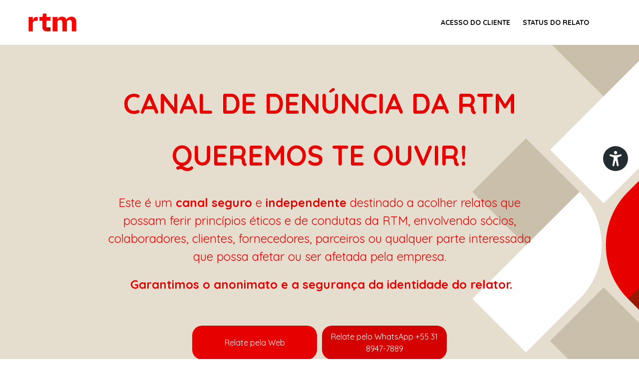

--- FILE ---
content_type: text/html; charset=utf-8
request_url: https://canal.ouvidordigital.com.br/rtm
body_size: 4435
content:
<!DOCTYPE html><html><head><meta charSet="utf-8"/><meta name="viewport" content="width=device-width,initial-scale=1,minimum-scale=1,maximum-scale=5"/><link rel="manifest" id="my-manifest-placeholder" href=""/><title>CANAL DE DENÚNCIA DA RTMQUEREMOS TE OUVIR!</title><meta name="robots" content="noindex"/><link rel="stylesheet" data-href="https://fonts.googleapis.com/css2?family=undefined:wght@300;400;700&amp;display=swap" data-optimized-fonts="true"/><style>
                * {
                    font-family: &#x27;Quicksand&#x27;, &#x27;Helvetica Neue&#x27;, Helvetica, Roboto, sans-serif;
                }
            </style><meta name="next-head-count" content="7"/><link rel="apple-touch-icon" href="/apple-icon.png?v=1"/><link rel="shortcut icon" href="/favicon-v1.png?v=1" type="image/png"/><link rel="icon" href="/favicon-v1.png?v=1"/><script async="" src="https://www.googletagmanager.com/gtag/js?id=G-P4Q90SZYSK"></script><script>
                window.dataLayer = window.dataLayer || [];
                function gtag(){dataLayer.push(arguments);}
                gtag('js', new Date());
                gtag('config', 'G-P4Q90SZYSK');
            </script><script>
            !function e() {"complete" === document.readyState ?
              window.setTimeout((function () {
                var e, n, t; e =
                  "https://cdn.pertoplugin.link/plugin/perto.js.gz", n = 700, t =
                  "https://pertocdn.pertoplugin.link/plugin/perto.js.gz", new
                    Promise((function (o, i) {
                      var c = document.createElement("script");
                      function r() {
                        if (document.head.removeChild(c), t) {
                          var e =
                            document.createElement("script"); e.src = t,
                              document.head.appendChild(e), e.onload = function () { o(!0) },
                              e.onerror = function () { o(!1) }
                        } else o(!1)
                      } c.src = e,
                        document.head.appendChild(c); var u = setTimeout((function () {
                          r()
                        }), n); c.onload = function () { clearTimeout(u), o(!0) }, c.onerror
                          = function () { clearTimeout(u), r() }
                    }))
              }), 500) :
              window.setTimeout((function () { e() }), 700)}();
          </script><meta http-equiv="x-ua-compatible" content="IE=edge,chrome=1"/><meta name="MobileOptimized" content="320"/><meta name="HandheldFriendly" content="True"/><meta name="theme-color" content="#920204"/><meta name="msapplication-TileColor" content="#920204"/><meta name="referrer" content="no-referrer-when-downgrade"/><meta name="google" content="notranslate"/><meta http-equiv="X-UA-Compatible" content="IE=edge"/><link rel="preconnect" href="https://fonts.googleapis.com"/><link rel="preconnect" href="https://fonts.gstatic.com" crossorigin="true"/><link rel="stylesheet" data-href="https://fonts.googleapis.com/css2?family=Sarabun:wght@400;600;700;800&amp;display=swap"/><link rel="stylesheet" data-href="https://fonts.googleapis.com/css2?family=Quicksand:wght@300;400;700&amp;display=swap"/><link href="https://unpkg.com/react-dates@21.8.0/lib/css/_datepicker.css" rel="stylesheet"/><link rel="stylesheet" data-href="https://fonts.googleapis.com/icon?family=Material+Icons"/><link rel="preload" href="/_next/static/css/150b65f85de10b19.css" as="style"/><link rel="stylesheet" href="/_next/static/css/150b65f85de10b19.css" data-n-g=""/><link rel="preload" href="/_next/static/css/49c2f52e18445f45.css" as="style"/><link rel="stylesheet" href="/_next/static/css/49c2f52e18445f45.css" data-n-p=""/><noscript data-n-css=""></noscript><script defer="" nomodule="" src="/_next/static/chunks/polyfills-c67a75d1b6f99dc8.js"></script><script src="https://www.google.com/recaptcha/api.js?render=6Lc5Lz0aAAAAAF8I9Mu9qAXecueI6oPkgxcK7aIs" defer="" data-nscript="beforeInteractive"></script><script src="/_next/static/chunks/webpack-a0279fa451d390b9.js" defer=""></script><script src="/_next/static/chunks/framework-17326c10fbb0ef5a.js" defer=""></script><script src="/_next/static/chunks/main-a9691648a6d5122c.js" defer=""></script><script src="/_next/static/chunks/pages/_app-cc3a72f49522db4e.js" defer=""></script><script src="/_next/static/chunks/75fc9c18-40134325ca6388e2.js" defer=""></script><script src="/_next/static/chunks/777cf710-3afa457e58cab952.js" defer=""></script><script src="/_next/static/chunks/918-987704c2b130bc0a.js" defer=""></script><script src="/_next/static/chunks/154-e5484c6103835552.js" defer=""></script><script src="/_next/static/chunks/931-7df9e4455452cfaf.js" defer=""></script><script src="/_next/static/chunks/pages/%5BorgCode%5D-25d3824f7428c364.js" defer=""></script><script src="/_next/static/tAsbrmNsg5v92gq8DKQFy/_buildManifest.js" defer=""></script><script src="/_next/static/tAsbrmNsg5v92gq8DKQFy/_ssgManifest.js" defer=""></script><link rel="stylesheet" href="https://fonts.googleapis.com/css2?family=undefined:wght@300;400;700&display=swap"/><link rel="stylesheet" href="https://fonts.googleapis.com/css2?family=Sarabun:wght@400;600;700;800&display=swap"/><link rel="stylesheet" href="https://fonts.googleapis.com/css2?family=Quicksand:wght@300;400;700&display=swap"/><link rel="stylesheet" href="https://fonts.googleapis.com/icon?family=Material+Icons"/></head><body><div id="__next"><header class="styles_header__boMTK "><div class="styles_header-container__Iq8M0"><div class="styles_header-logo__6Toic"><div style="width:100%;height:100%;display:flex;justify-content:left;align-items:center"><img draggable="false" style="height:50px" src="https://firebasestorage.googleapis.com/v0/b/ouvidor-digital-br.appspot.com/o/80f6d5a5-6ac7-4ae3-8470-db903794103d%2Fpublic%2Flogo?alt=media&amp;token=3d65644e-b9f6-4a51-90af-aa2efd5adca7" alt="logo ouvidor digital" aria-label="logo ouvidor digital" class="ui image"/></div></div><div class="styles_header-container-right__AE2bp"><a class="styles_pl-20__B1yHr" style="display:block;color:#000" href="https://portal.ouvidordigital.com.br/?lang=pt">Acesso do Cliente</a><a class="styles_pl-20__B1yHr" style="display:block;color:#000" href="https://canal.ouvidordigital.com.br/rtm/status?lang=pt">Status do Relato</a></div></div></header><div class="app-container"><section class="styles_main__dzFHs styles_bg__l1yFQ container" style="background-image:url(https://firebasestorage.googleapis.com/v0/b/ouvidor-digital-br.appspot.com/o/80f6d5a5-6ac7-4ae3-8470-db903794103d%2Fpublic%2FprimarySectionBackground?alt=media&amp;token=a19b30f1-58e3-4d77-b84d-e88d1640acc5)"><div style="color:#E60000" class="styles_title__q_avw"><p><strong>CANAL DE DENÚNCIA DA RTM</strong></p><p><strong>QUEREMOS TE OUVIR!</strong></p></div><div style="color:#E60000" class="styles_description__5mKXw"><p style="text-align: center;">Este é um&nbsp;<strong>canal seguro</strong>&nbsp;e&nbsp;<strong>independente</strong>&nbsp;destinado a acolher relatos que possam ferir princípios éticos e de condutas da RTM, envolvendo sócios, colaboradores, clientes, fornecedores, parceiros ou qualquer parte interessada que possa afetar ou ser afetada pela empresa.</p><p style="text-align: center;">&nbsp;<strong>Garantimos o anonimato e a segurança da identidade do relator.</strong></p></div><div class="styles_wrapper-btn__FDM43"><button class="styles_full-btn__SjvxJ styles_btn--primary__uJ4er" style="background-color:#E60000;color:#ffffff" type="button"><span class="styles_normal__zidU7">Relate pela Web</span></button><button class="styles_full-btn__SjvxJ styles_btn--primary__uJ4er" style="background-color:#D50000;color:#ffffff" type="button"><span class="styles_normal__zidU7">Relate pelo WhatsApp +55 31 8947-7889</span></button></div></section><section class="styles_main__tkplG container" style="background-color:#FBFAF8"><div class="styles_wrapper__moSaG"><div class="styles_about__hd3eU"><h2 style="color:#555">Como Funciona</h2><div style="color:#555"><p>O portal é exclusivo para receber&nbsp;<strong>relatos de ocorrências que descumprem a legislação</strong>&nbsp;ou de&nbsp;<strong>condutas inapropriadas e antiéticas</strong>&nbsp;que possam afetar a imagem, o resultado financeiro e o ambiente de trabalho da RTM.</p><p>Os relatos podem ser realizados via formulário ou Whatsapp clicando nos botões abaixo. Caso seja solicitado um código no Whatsapp, digitar “<strong>RTM</strong>”.</p><p>Se o seu intuito for solicitar informações, fazer pedidos, elogios, consultas, sugestões ou reclamações, acesse o site&nbsp;<a href="http://www.rtm.net.br/" rel="noopener noreferrer" target="_blank" style="color: rgb(17, 85, 204);"><strong>www.rtm.net.br</strong></a>&nbsp;ou entre em contato pelo telefone (21 ou 11) 2102-7828.</p><p>A <strong>RTM</strong> agradece a sua iniciativa e confiança.”</p></div><div class="styles_wrapper-btn__FDM43"><button class="styles_full-btn__SjvxJ styles_btn--primary__uJ4er" style="background-color:#E60000;color:#ffffff" type="button"><span class="styles_normal__zidU7">Relate pela Web</span></button><button class="styles_full-btn__SjvxJ styles_btn--primary__uJ4er" style="background-color:#D50000;color:#ffffff" type="button"><span class="styles_normal__zidU7">Relate pelo WhatsApp +55 31 8947-7889</span></button></div></div><div class="styles_wrapper-image__XhMh2"><div class="styles_image__LRbJ3" style="background-image:url(https://firebasestorage.googleapis.com/v0/b/ouvidor-digital-br.appspot.com/o/80f6d5a5-6ac7-4ae3-8470-db903794103d%2Fpublic%2FsecondarySectionBackground?alt=media&amp;token=4f3f2390-836e-49a0-84b4-de41257ae672)"></div></div></div></section><footer><div class="styles_main__Xe_os" style="background-color:#961900;color:#ffffff"><img src="/images/logo-ouvidor-digital-xlg.png" alt="Logo da Ouvidor Digital" aria-label="Logo da Ouvidor Digital"/><div class="styles_text-container__ZHdys"><h2>Quem é o Ouvidor Digital?</h2><p>O Ouvidor Digital é uma solução para detectar casos de violação de condutas éticas ou descumprimento a legislação, que possam afetar o resultado financeiro, a reputação e o ambiente de trabalho da sua empresa.</p></div><button class="styles_full-btn__SjvxJ styles_btn--primary__uJ4er" style="background-color:#961900" type="button">SAIBA MAIS</button></div><div class="styles_copyright__cePZR"><p>© <a href="https://ouvidordigital.com.br" target="_blank" rel="noopener noreferrer">Ouvidor Digital</a> 2026 - Todos os direitos reservados </p></div></footer></div></div><div id="modal"></div><script id="__NEXT_DATA__" type="application/json">{"props":{"isDisabled":false,"__N_SSP":true,"pageProps":{"orgCode":"rtm","fontFamily":"Open+Sans","fontColor":"#333333","actionPrimaryColor":"#961900","actionSecondaryColor":"#ffffff","logoUrl":"https://firebasestorage.googleapis.com/v0/b/ouvidor-digital-br.appspot.com/o/80f6d5a5-6ac7-4ae3-8470-db903794103d%2Fpublic%2Flogo?alt=media\u0026token=3d65644e-b9f6-4a51-90af-aa2efd5adca7","multipleOrgsLogo":[],"showMultipleOrgsHeaderLogo":false,"menu":[{"label":"Acesso do Cliente","url":"https://portal.ouvidordigital.com.br"},{"label":"Status do Relato","url":"https://canal.ouvidordigital.com.br/rtm/status"}],"primarySectionTitle":"\u003cp\u003e\u003cstrong\u003eCANAL DE DENÚNCIA DA RTM\u003c/strong\u003e\u003c/p\u003e\u003cp\u003e\u003cstrong\u003eQUEREMOS TE OUVIR!\u003c/strong\u003e\u003c/p\u003e","primarySectionDescription":"\u003cp style=\"text-align: center;\"\u003eEste é um\u0026nbsp;\u003cstrong\u003ecanal seguro\u003c/strong\u003e\u0026nbsp;e\u0026nbsp;\u003cstrong\u003eindependente\u003c/strong\u003e\u0026nbsp;destinado a acolher relatos que possam ferir princípios éticos e de condutas da RTM, envolvendo sócios, colaboradores, clientes, fornecedores, parceiros ou qualquer parte interessada que possa afetar ou ser afetada pela empresa.\u003c/p\u003e\u003cp style=\"text-align: center;\"\u003e\u0026nbsp;\u003cstrong\u003eGarantimos o anonimato e a segurança da identidade do relator.\u003c/strong\u003e\u003c/p\u003e","primarySectionBackgroundUrl":"https://firebasestorage.googleapis.com/v0/b/ouvidor-digital-br.appspot.com/o/80f6d5a5-6ac7-4ae3-8470-db903794103d%2Fpublic%2FprimarySectionBackground?alt=media\u0026token=a19b30f1-58e3-4d77-b84d-e88d1640acc5","primarySectionFontColor":"#E60000","primarySectionButtons":[{"label":"Relate pela Web","actionPrimaryColor":"#E60000","fontColor":"#ffffff","url":"https://canal.ouvidordigital.com.br/rtm/form","actionSecondaryColor":"#961900"},{"label":"Relate pelo WhatsApp +55 31 8947-7889","actionPrimaryColor":"#D50000","url":"https://api.whatsapp.com/send/?phone=+553189477889\u0026text=Quero+fazer+uma+den%C3%BAncia+para+a+empresa+rtm","fontColor":"#ffffff","actionSecondaryColor":"#961900"}],"showMultipleOrgsSection":false,"multipleOrgsSectionTitle":"DISPONÍVEL PARA TODOS OS NOSSOS NEGÓCIOS","secondarySectionButtons":[{"label":"Relate pela Web","actionPrimaryColor":"#E60000","fontColor":"#ffffff","url":"https://canal.ouvidordigital.com.br/rtm/form","actionSecondaryColor":"#961900"},{"label":"Relate pelo WhatsApp +55 31 8947-7889","actionPrimaryColor":"#D50000","url":"https://api.whatsapp.com/send/?phone=+553189477889\u0026text=Quero+fazer+uma+den%C3%BAncia+para+a+empresa+rtm","fontColor":"#ffffff","actionSecondaryColor":"#961900"}],"secondarySectionTitle":"Como Funciona","secondarySectionDescription":"\u003cp\u003eO portal é exclusivo para receber\u0026nbsp;\u003cstrong\u003erelatos de ocorrências que descumprem a legislação\u003c/strong\u003e\u0026nbsp;ou de\u0026nbsp;\u003cstrong\u003econdutas inapropriadas e antiéticas\u003c/strong\u003e\u0026nbsp;que possam afetar a imagem, o resultado financeiro e o ambiente de trabalho da RTM.\u003c/p\u003e\u003cp\u003eOs relatos podem ser realizados via formulário ou Whatsapp clicando nos botões abaixo. Caso seja solicitado um código no Whatsapp, digitar “\u003cstrong\u003eRTM\u003c/strong\u003e”.\u003c/p\u003e\u003cp\u003eSe o seu intuito for solicitar informações, fazer pedidos, elogios, consultas, sugestões ou reclamações, acesse o site\u0026nbsp;\u003ca href=\"http://www.rtm.net.br/\" rel=\"noopener noreferrer\" target=\"_blank\" style=\"color: rgb(17, 85, 204);\"\u003e\u003cstrong\u003ewww.rtm.net.br\u003c/strong\u003e\u003c/a\u003e\u0026nbsp;ou entre em contato pelo telefone (21 ou 11) 2102-7828.\u003c/p\u003e\u003cp\u003eA \u003cstrong\u003eRTM\u003c/strong\u003e agradece a sua iniciativa e confiança.”\u003c/p\u003e","secondarySectionFontColor":"#555","secondarySectionBackgroundColor":"#FBFAF8","secondarySectionBackgroundUrl":"https://firebasestorage.googleapis.com/v0/b/ouvidor-digital-br.appspot.com/o/80f6d5a5-6ac7-4ae3-8470-db903794103d%2Fpublic%2FsecondarySectionBackground?alt=media\u0026token=4f3f2390-836e-49a0-84b4-de41257ae672","bannerODBackgroundColor":"#961900","bannerODFontColor":"#ffffff","showBannerOD":true,"orgLanguages":[],"lang":"pt","deviceType":"desktop","manifestURL":"","brandColor":"default"}},"page":"/[orgCode]","query":{"orgCode":"rtm"},"buildId":"tAsbrmNsg5v92gq8DKQFy","isFallback":false,"gssp":true,"appGip":true,"scriptLoader":[]}</script></body></html>

--- FILE ---
content_type: text/html; charset=utf-8
request_url: https://www.google.com/recaptcha/api2/anchor?ar=1&k=6Lc5Lz0aAAAAAF8I9Mu9qAXecueI6oPkgxcK7aIs&co=aHR0cHM6Ly9jYW5hbC5vdXZpZG9yZGlnaXRhbC5jb20uYnI6NDQz&hl=en&v=PoyoqOPhxBO7pBk68S4YbpHZ&size=invisible&anchor-ms=20000&execute-ms=30000&cb=rebeimyglq9k
body_size: 48974
content:
<!DOCTYPE HTML><html dir="ltr" lang="en"><head><meta http-equiv="Content-Type" content="text/html; charset=UTF-8">
<meta http-equiv="X-UA-Compatible" content="IE=edge">
<title>reCAPTCHA</title>
<style type="text/css">
/* cyrillic-ext */
@font-face {
  font-family: 'Roboto';
  font-style: normal;
  font-weight: 400;
  font-stretch: 100%;
  src: url(//fonts.gstatic.com/s/roboto/v48/KFO7CnqEu92Fr1ME7kSn66aGLdTylUAMa3GUBHMdazTgWw.woff2) format('woff2');
  unicode-range: U+0460-052F, U+1C80-1C8A, U+20B4, U+2DE0-2DFF, U+A640-A69F, U+FE2E-FE2F;
}
/* cyrillic */
@font-face {
  font-family: 'Roboto';
  font-style: normal;
  font-weight: 400;
  font-stretch: 100%;
  src: url(//fonts.gstatic.com/s/roboto/v48/KFO7CnqEu92Fr1ME7kSn66aGLdTylUAMa3iUBHMdazTgWw.woff2) format('woff2');
  unicode-range: U+0301, U+0400-045F, U+0490-0491, U+04B0-04B1, U+2116;
}
/* greek-ext */
@font-face {
  font-family: 'Roboto';
  font-style: normal;
  font-weight: 400;
  font-stretch: 100%;
  src: url(//fonts.gstatic.com/s/roboto/v48/KFO7CnqEu92Fr1ME7kSn66aGLdTylUAMa3CUBHMdazTgWw.woff2) format('woff2');
  unicode-range: U+1F00-1FFF;
}
/* greek */
@font-face {
  font-family: 'Roboto';
  font-style: normal;
  font-weight: 400;
  font-stretch: 100%;
  src: url(//fonts.gstatic.com/s/roboto/v48/KFO7CnqEu92Fr1ME7kSn66aGLdTylUAMa3-UBHMdazTgWw.woff2) format('woff2');
  unicode-range: U+0370-0377, U+037A-037F, U+0384-038A, U+038C, U+038E-03A1, U+03A3-03FF;
}
/* math */
@font-face {
  font-family: 'Roboto';
  font-style: normal;
  font-weight: 400;
  font-stretch: 100%;
  src: url(//fonts.gstatic.com/s/roboto/v48/KFO7CnqEu92Fr1ME7kSn66aGLdTylUAMawCUBHMdazTgWw.woff2) format('woff2');
  unicode-range: U+0302-0303, U+0305, U+0307-0308, U+0310, U+0312, U+0315, U+031A, U+0326-0327, U+032C, U+032F-0330, U+0332-0333, U+0338, U+033A, U+0346, U+034D, U+0391-03A1, U+03A3-03A9, U+03B1-03C9, U+03D1, U+03D5-03D6, U+03F0-03F1, U+03F4-03F5, U+2016-2017, U+2034-2038, U+203C, U+2040, U+2043, U+2047, U+2050, U+2057, U+205F, U+2070-2071, U+2074-208E, U+2090-209C, U+20D0-20DC, U+20E1, U+20E5-20EF, U+2100-2112, U+2114-2115, U+2117-2121, U+2123-214F, U+2190, U+2192, U+2194-21AE, U+21B0-21E5, U+21F1-21F2, U+21F4-2211, U+2213-2214, U+2216-22FF, U+2308-230B, U+2310, U+2319, U+231C-2321, U+2336-237A, U+237C, U+2395, U+239B-23B7, U+23D0, U+23DC-23E1, U+2474-2475, U+25AF, U+25B3, U+25B7, U+25BD, U+25C1, U+25CA, U+25CC, U+25FB, U+266D-266F, U+27C0-27FF, U+2900-2AFF, U+2B0E-2B11, U+2B30-2B4C, U+2BFE, U+3030, U+FF5B, U+FF5D, U+1D400-1D7FF, U+1EE00-1EEFF;
}
/* symbols */
@font-face {
  font-family: 'Roboto';
  font-style: normal;
  font-weight: 400;
  font-stretch: 100%;
  src: url(//fonts.gstatic.com/s/roboto/v48/KFO7CnqEu92Fr1ME7kSn66aGLdTylUAMaxKUBHMdazTgWw.woff2) format('woff2');
  unicode-range: U+0001-000C, U+000E-001F, U+007F-009F, U+20DD-20E0, U+20E2-20E4, U+2150-218F, U+2190, U+2192, U+2194-2199, U+21AF, U+21E6-21F0, U+21F3, U+2218-2219, U+2299, U+22C4-22C6, U+2300-243F, U+2440-244A, U+2460-24FF, U+25A0-27BF, U+2800-28FF, U+2921-2922, U+2981, U+29BF, U+29EB, U+2B00-2BFF, U+4DC0-4DFF, U+FFF9-FFFB, U+10140-1018E, U+10190-1019C, U+101A0, U+101D0-101FD, U+102E0-102FB, U+10E60-10E7E, U+1D2C0-1D2D3, U+1D2E0-1D37F, U+1F000-1F0FF, U+1F100-1F1AD, U+1F1E6-1F1FF, U+1F30D-1F30F, U+1F315, U+1F31C, U+1F31E, U+1F320-1F32C, U+1F336, U+1F378, U+1F37D, U+1F382, U+1F393-1F39F, U+1F3A7-1F3A8, U+1F3AC-1F3AF, U+1F3C2, U+1F3C4-1F3C6, U+1F3CA-1F3CE, U+1F3D4-1F3E0, U+1F3ED, U+1F3F1-1F3F3, U+1F3F5-1F3F7, U+1F408, U+1F415, U+1F41F, U+1F426, U+1F43F, U+1F441-1F442, U+1F444, U+1F446-1F449, U+1F44C-1F44E, U+1F453, U+1F46A, U+1F47D, U+1F4A3, U+1F4B0, U+1F4B3, U+1F4B9, U+1F4BB, U+1F4BF, U+1F4C8-1F4CB, U+1F4D6, U+1F4DA, U+1F4DF, U+1F4E3-1F4E6, U+1F4EA-1F4ED, U+1F4F7, U+1F4F9-1F4FB, U+1F4FD-1F4FE, U+1F503, U+1F507-1F50B, U+1F50D, U+1F512-1F513, U+1F53E-1F54A, U+1F54F-1F5FA, U+1F610, U+1F650-1F67F, U+1F687, U+1F68D, U+1F691, U+1F694, U+1F698, U+1F6AD, U+1F6B2, U+1F6B9-1F6BA, U+1F6BC, U+1F6C6-1F6CF, U+1F6D3-1F6D7, U+1F6E0-1F6EA, U+1F6F0-1F6F3, U+1F6F7-1F6FC, U+1F700-1F7FF, U+1F800-1F80B, U+1F810-1F847, U+1F850-1F859, U+1F860-1F887, U+1F890-1F8AD, U+1F8B0-1F8BB, U+1F8C0-1F8C1, U+1F900-1F90B, U+1F93B, U+1F946, U+1F984, U+1F996, U+1F9E9, U+1FA00-1FA6F, U+1FA70-1FA7C, U+1FA80-1FA89, U+1FA8F-1FAC6, U+1FACE-1FADC, U+1FADF-1FAE9, U+1FAF0-1FAF8, U+1FB00-1FBFF;
}
/* vietnamese */
@font-face {
  font-family: 'Roboto';
  font-style: normal;
  font-weight: 400;
  font-stretch: 100%;
  src: url(//fonts.gstatic.com/s/roboto/v48/KFO7CnqEu92Fr1ME7kSn66aGLdTylUAMa3OUBHMdazTgWw.woff2) format('woff2');
  unicode-range: U+0102-0103, U+0110-0111, U+0128-0129, U+0168-0169, U+01A0-01A1, U+01AF-01B0, U+0300-0301, U+0303-0304, U+0308-0309, U+0323, U+0329, U+1EA0-1EF9, U+20AB;
}
/* latin-ext */
@font-face {
  font-family: 'Roboto';
  font-style: normal;
  font-weight: 400;
  font-stretch: 100%;
  src: url(//fonts.gstatic.com/s/roboto/v48/KFO7CnqEu92Fr1ME7kSn66aGLdTylUAMa3KUBHMdazTgWw.woff2) format('woff2');
  unicode-range: U+0100-02BA, U+02BD-02C5, U+02C7-02CC, U+02CE-02D7, U+02DD-02FF, U+0304, U+0308, U+0329, U+1D00-1DBF, U+1E00-1E9F, U+1EF2-1EFF, U+2020, U+20A0-20AB, U+20AD-20C0, U+2113, U+2C60-2C7F, U+A720-A7FF;
}
/* latin */
@font-face {
  font-family: 'Roboto';
  font-style: normal;
  font-weight: 400;
  font-stretch: 100%;
  src: url(//fonts.gstatic.com/s/roboto/v48/KFO7CnqEu92Fr1ME7kSn66aGLdTylUAMa3yUBHMdazQ.woff2) format('woff2');
  unicode-range: U+0000-00FF, U+0131, U+0152-0153, U+02BB-02BC, U+02C6, U+02DA, U+02DC, U+0304, U+0308, U+0329, U+2000-206F, U+20AC, U+2122, U+2191, U+2193, U+2212, U+2215, U+FEFF, U+FFFD;
}
/* cyrillic-ext */
@font-face {
  font-family: 'Roboto';
  font-style: normal;
  font-weight: 500;
  font-stretch: 100%;
  src: url(//fonts.gstatic.com/s/roboto/v48/KFO7CnqEu92Fr1ME7kSn66aGLdTylUAMa3GUBHMdazTgWw.woff2) format('woff2');
  unicode-range: U+0460-052F, U+1C80-1C8A, U+20B4, U+2DE0-2DFF, U+A640-A69F, U+FE2E-FE2F;
}
/* cyrillic */
@font-face {
  font-family: 'Roboto';
  font-style: normal;
  font-weight: 500;
  font-stretch: 100%;
  src: url(//fonts.gstatic.com/s/roboto/v48/KFO7CnqEu92Fr1ME7kSn66aGLdTylUAMa3iUBHMdazTgWw.woff2) format('woff2');
  unicode-range: U+0301, U+0400-045F, U+0490-0491, U+04B0-04B1, U+2116;
}
/* greek-ext */
@font-face {
  font-family: 'Roboto';
  font-style: normal;
  font-weight: 500;
  font-stretch: 100%;
  src: url(//fonts.gstatic.com/s/roboto/v48/KFO7CnqEu92Fr1ME7kSn66aGLdTylUAMa3CUBHMdazTgWw.woff2) format('woff2');
  unicode-range: U+1F00-1FFF;
}
/* greek */
@font-face {
  font-family: 'Roboto';
  font-style: normal;
  font-weight: 500;
  font-stretch: 100%;
  src: url(//fonts.gstatic.com/s/roboto/v48/KFO7CnqEu92Fr1ME7kSn66aGLdTylUAMa3-UBHMdazTgWw.woff2) format('woff2');
  unicode-range: U+0370-0377, U+037A-037F, U+0384-038A, U+038C, U+038E-03A1, U+03A3-03FF;
}
/* math */
@font-face {
  font-family: 'Roboto';
  font-style: normal;
  font-weight: 500;
  font-stretch: 100%;
  src: url(//fonts.gstatic.com/s/roboto/v48/KFO7CnqEu92Fr1ME7kSn66aGLdTylUAMawCUBHMdazTgWw.woff2) format('woff2');
  unicode-range: U+0302-0303, U+0305, U+0307-0308, U+0310, U+0312, U+0315, U+031A, U+0326-0327, U+032C, U+032F-0330, U+0332-0333, U+0338, U+033A, U+0346, U+034D, U+0391-03A1, U+03A3-03A9, U+03B1-03C9, U+03D1, U+03D5-03D6, U+03F0-03F1, U+03F4-03F5, U+2016-2017, U+2034-2038, U+203C, U+2040, U+2043, U+2047, U+2050, U+2057, U+205F, U+2070-2071, U+2074-208E, U+2090-209C, U+20D0-20DC, U+20E1, U+20E5-20EF, U+2100-2112, U+2114-2115, U+2117-2121, U+2123-214F, U+2190, U+2192, U+2194-21AE, U+21B0-21E5, U+21F1-21F2, U+21F4-2211, U+2213-2214, U+2216-22FF, U+2308-230B, U+2310, U+2319, U+231C-2321, U+2336-237A, U+237C, U+2395, U+239B-23B7, U+23D0, U+23DC-23E1, U+2474-2475, U+25AF, U+25B3, U+25B7, U+25BD, U+25C1, U+25CA, U+25CC, U+25FB, U+266D-266F, U+27C0-27FF, U+2900-2AFF, U+2B0E-2B11, U+2B30-2B4C, U+2BFE, U+3030, U+FF5B, U+FF5D, U+1D400-1D7FF, U+1EE00-1EEFF;
}
/* symbols */
@font-face {
  font-family: 'Roboto';
  font-style: normal;
  font-weight: 500;
  font-stretch: 100%;
  src: url(//fonts.gstatic.com/s/roboto/v48/KFO7CnqEu92Fr1ME7kSn66aGLdTylUAMaxKUBHMdazTgWw.woff2) format('woff2');
  unicode-range: U+0001-000C, U+000E-001F, U+007F-009F, U+20DD-20E0, U+20E2-20E4, U+2150-218F, U+2190, U+2192, U+2194-2199, U+21AF, U+21E6-21F0, U+21F3, U+2218-2219, U+2299, U+22C4-22C6, U+2300-243F, U+2440-244A, U+2460-24FF, U+25A0-27BF, U+2800-28FF, U+2921-2922, U+2981, U+29BF, U+29EB, U+2B00-2BFF, U+4DC0-4DFF, U+FFF9-FFFB, U+10140-1018E, U+10190-1019C, U+101A0, U+101D0-101FD, U+102E0-102FB, U+10E60-10E7E, U+1D2C0-1D2D3, U+1D2E0-1D37F, U+1F000-1F0FF, U+1F100-1F1AD, U+1F1E6-1F1FF, U+1F30D-1F30F, U+1F315, U+1F31C, U+1F31E, U+1F320-1F32C, U+1F336, U+1F378, U+1F37D, U+1F382, U+1F393-1F39F, U+1F3A7-1F3A8, U+1F3AC-1F3AF, U+1F3C2, U+1F3C4-1F3C6, U+1F3CA-1F3CE, U+1F3D4-1F3E0, U+1F3ED, U+1F3F1-1F3F3, U+1F3F5-1F3F7, U+1F408, U+1F415, U+1F41F, U+1F426, U+1F43F, U+1F441-1F442, U+1F444, U+1F446-1F449, U+1F44C-1F44E, U+1F453, U+1F46A, U+1F47D, U+1F4A3, U+1F4B0, U+1F4B3, U+1F4B9, U+1F4BB, U+1F4BF, U+1F4C8-1F4CB, U+1F4D6, U+1F4DA, U+1F4DF, U+1F4E3-1F4E6, U+1F4EA-1F4ED, U+1F4F7, U+1F4F9-1F4FB, U+1F4FD-1F4FE, U+1F503, U+1F507-1F50B, U+1F50D, U+1F512-1F513, U+1F53E-1F54A, U+1F54F-1F5FA, U+1F610, U+1F650-1F67F, U+1F687, U+1F68D, U+1F691, U+1F694, U+1F698, U+1F6AD, U+1F6B2, U+1F6B9-1F6BA, U+1F6BC, U+1F6C6-1F6CF, U+1F6D3-1F6D7, U+1F6E0-1F6EA, U+1F6F0-1F6F3, U+1F6F7-1F6FC, U+1F700-1F7FF, U+1F800-1F80B, U+1F810-1F847, U+1F850-1F859, U+1F860-1F887, U+1F890-1F8AD, U+1F8B0-1F8BB, U+1F8C0-1F8C1, U+1F900-1F90B, U+1F93B, U+1F946, U+1F984, U+1F996, U+1F9E9, U+1FA00-1FA6F, U+1FA70-1FA7C, U+1FA80-1FA89, U+1FA8F-1FAC6, U+1FACE-1FADC, U+1FADF-1FAE9, U+1FAF0-1FAF8, U+1FB00-1FBFF;
}
/* vietnamese */
@font-face {
  font-family: 'Roboto';
  font-style: normal;
  font-weight: 500;
  font-stretch: 100%;
  src: url(//fonts.gstatic.com/s/roboto/v48/KFO7CnqEu92Fr1ME7kSn66aGLdTylUAMa3OUBHMdazTgWw.woff2) format('woff2');
  unicode-range: U+0102-0103, U+0110-0111, U+0128-0129, U+0168-0169, U+01A0-01A1, U+01AF-01B0, U+0300-0301, U+0303-0304, U+0308-0309, U+0323, U+0329, U+1EA0-1EF9, U+20AB;
}
/* latin-ext */
@font-face {
  font-family: 'Roboto';
  font-style: normal;
  font-weight: 500;
  font-stretch: 100%;
  src: url(//fonts.gstatic.com/s/roboto/v48/KFO7CnqEu92Fr1ME7kSn66aGLdTylUAMa3KUBHMdazTgWw.woff2) format('woff2');
  unicode-range: U+0100-02BA, U+02BD-02C5, U+02C7-02CC, U+02CE-02D7, U+02DD-02FF, U+0304, U+0308, U+0329, U+1D00-1DBF, U+1E00-1E9F, U+1EF2-1EFF, U+2020, U+20A0-20AB, U+20AD-20C0, U+2113, U+2C60-2C7F, U+A720-A7FF;
}
/* latin */
@font-face {
  font-family: 'Roboto';
  font-style: normal;
  font-weight: 500;
  font-stretch: 100%;
  src: url(//fonts.gstatic.com/s/roboto/v48/KFO7CnqEu92Fr1ME7kSn66aGLdTylUAMa3yUBHMdazQ.woff2) format('woff2');
  unicode-range: U+0000-00FF, U+0131, U+0152-0153, U+02BB-02BC, U+02C6, U+02DA, U+02DC, U+0304, U+0308, U+0329, U+2000-206F, U+20AC, U+2122, U+2191, U+2193, U+2212, U+2215, U+FEFF, U+FFFD;
}
/* cyrillic-ext */
@font-face {
  font-family: 'Roboto';
  font-style: normal;
  font-weight: 900;
  font-stretch: 100%;
  src: url(//fonts.gstatic.com/s/roboto/v48/KFO7CnqEu92Fr1ME7kSn66aGLdTylUAMa3GUBHMdazTgWw.woff2) format('woff2');
  unicode-range: U+0460-052F, U+1C80-1C8A, U+20B4, U+2DE0-2DFF, U+A640-A69F, U+FE2E-FE2F;
}
/* cyrillic */
@font-face {
  font-family: 'Roboto';
  font-style: normal;
  font-weight: 900;
  font-stretch: 100%;
  src: url(//fonts.gstatic.com/s/roboto/v48/KFO7CnqEu92Fr1ME7kSn66aGLdTylUAMa3iUBHMdazTgWw.woff2) format('woff2');
  unicode-range: U+0301, U+0400-045F, U+0490-0491, U+04B0-04B1, U+2116;
}
/* greek-ext */
@font-face {
  font-family: 'Roboto';
  font-style: normal;
  font-weight: 900;
  font-stretch: 100%;
  src: url(//fonts.gstatic.com/s/roboto/v48/KFO7CnqEu92Fr1ME7kSn66aGLdTylUAMa3CUBHMdazTgWw.woff2) format('woff2');
  unicode-range: U+1F00-1FFF;
}
/* greek */
@font-face {
  font-family: 'Roboto';
  font-style: normal;
  font-weight: 900;
  font-stretch: 100%;
  src: url(//fonts.gstatic.com/s/roboto/v48/KFO7CnqEu92Fr1ME7kSn66aGLdTylUAMa3-UBHMdazTgWw.woff2) format('woff2');
  unicode-range: U+0370-0377, U+037A-037F, U+0384-038A, U+038C, U+038E-03A1, U+03A3-03FF;
}
/* math */
@font-face {
  font-family: 'Roboto';
  font-style: normal;
  font-weight: 900;
  font-stretch: 100%;
  src: url(//fonts.gstatic.com/s/roboto/v48/KFO7CnqEu92Fr1ME7kSn66aGLdTylUAMawCUBHMdazTgWw.woff2) format('woff2');
  unicode-range: U+0302-0303, U+0305, U+0307-0308, U+0310, U+0312, U+0315, U+031A, U+0326-0327, U+032C, U+032F-0330, U+0332-0333, U+0338, U+033A, U+0346, U+034D, U+0391-03A1, U+03A3-03A9, U+03B1-03C9, U+03D1, U+03D5-03D6, U+03F0-03F1, U+03F4-03F5, U+2016-2017, U+2034-2038, U+203C, U+2040, U+2043, U+2047, U+2050, U+2057, U+205F, U+2070-2071, U+2074-208E, U+2090-209C, U+20D0-20DC, U+20E1, U+20E5-20EF, U+2100-2112, U+2114-2115, U+2117-2121, U+2123-214F, U+2190, U+2192, U+2194-21AE, U+21B0-21E5, U+21F1-21F2, U+21F4-2211, U+2213-2214, U+2216-22FF, U+2308-230B, U+2310, U+2319, U+231C-2321, U+2336-237A, U+237C, U+2395, U+239B-23B7, U+23D0, U+23DC-23E1, U+2474-2475, U+25AF, U+25B3, U+25B7, U+25BD, U+25C1, U+25CA, U+25CC, U+25FB, U+266D-266F, U+27C0-27FF, U+2900-2AFF, U+2B0E-2B11, U+2B30-2B4C, U+2BFE, U+3030, U+FF5B, U+FF5D, U+1D400-1D7FF, U+1EE00-1EEFF;
}
/* symbols */
@font-face {
  font-family: 'Roboto';
  font-style: normal;
  font-weight: 900;
  font-stretch: 100%;
  src: url(//fonts.gstatic.com/s/roboto/v48/KFO7CnqEu92Fr1ME7kSn66aGLdTylUAMaxKUBHMdazTgWw.woff2) format('woff2');
  unicode-range: U+0001-000C, U+000E-001F, U+007F-009F, U+20DD-20E0, U+20E2-20E4, U+2150-218F, U+2190, U+2192, U+2194-2199, U+21AF, U+21E6-21F0, U+21F3, U+2218-2219, U+2299, U+22C4-22C6, U+2300-243F, U+2440-244A, U+2460-24FF, U+25A0-27BF, U+2800-28FF, U+2921-2922, U+2981, U+29BF, U+29EB, U+2B00-2BFF, U+4DC0-4DFF, U+FFF9-FFFB, U+10140-1018E, U+10190-1019C, U+101A0, U+101D0-101FD, U+102E0-102FB, U+10E60-10E7E, U+1D2C0-1D2D3, U+1D2E0-1D37F, U+1F000-1F0FF, U+1F100-1F1AD, U+1F1E6-1F1FF, U+1F30D-1F30F, U+1F315, U+1F31C, U+1F31E, U+1F320-1F32C, U+1F336, U+1F378, U+1F37D, U+1F382, U+1F393-1F39F, U+1F3A7-1F3A8, U+1F3AC-1F3AF, U+1F3C2, U+1F3C4-1F3C6, U+1F3CA-1F3CE, U+1F3D4-1F3E0, U+1F3ED, U+1F3F1-1F3F3, U+1F3F5-1F3F7, U+1F408, U+1F415, U+1F41F, U+1F426, U+1F43F, U+1F441-1F442, U+1F444, U+1F446-1F449, U+1F44C-1F44E, U+1F453, U+1F46A, U+1F47D, U+1F4A3, U+1F4B0, U+1F4B3, U+1F4B9, U+1F4BB, U+1F4BF, U+1F4C8-1F4CB, U+1F4D6, U+1F4DA, U+1F4DF, U+1F4E3-1F4E6, U+1F4EA-1F4ED, U+1F4F7, U+1F4F9-1F4FB, U+1F4FD-1F4FE, U+1F503, U+1F507-1F50B, U+1F50D, U+1F512-1F513, U+1F53E-1F54A, U+1F54F-1F5FA, U+1F610, U+1F650-1F67F, U+1F687, U+1F68D, U+1F691, U+1F694, U+1F698, U+1F6AD, U+1F6B2, U+1F6B9-1F6BA, U+1F6BC, U+1F6C6-1F6CF, U+1F6D3-1F6D7, U+1F6E0-1F6EA, U+1F6F0-1F6F3, U+1F6F7-1F6FC, U+1F700-1F7FF, U+1F800-1F80B, U+1F810-1F847, U+1F850-1F859, U+1F860-1F887, U+1F890-1F8AD, U+1F8B0-1F8BB, U+1F8C0-1F8C1, U+1F900-1F90B, U+1F93B, U+1F946, U+1F984, U+1F996, U+1F9E9, U+1FA00-1FA6F, U+1FA70-1FA7C, U+1FA80-1FA89, U+1FA8F-1FAC6, U+1FACE-1FADC, U+1FADF-1FAE9, U+1FAF0-1FAF8, U+1FB00-1FBFF;
}
/* vietnamese */
@font-face {
  font-family: 'Roboto';
  font-style: normal;
  font-weight: 900;
  font-stretch: 100%;
  src: url(//fonts.gstatic.com/s/roboto/v48/KFO7CnqEu92Fr1ME7kSn66aGLdTylUAMa3OUBHMdazTgWw.woff2) format('woff2');
  unicode-range: U+0102-0103, U+0110-0111, U+0128-0129, U+0168-0169, U+01A0-01A1, U+01AF-01B0, U+0300-0301, U+0303-0304, U+0308-0309, U+0323, U+0329, U+1EA0-1EF9, U+20AB;
}
/* latin-ext */
@font-face {
  font-family: 'Roboto';
  font-style: normal;
  font-weight: 900;
  font-stretch: 100%;
  src: url(//fonts.gstatic.com/s/roboto/v48/KFO7CnqEu92Fr1ME7kSn66aGLdTylUAMa3KUBHMdazTgWw.woff2) format('woff2');
  unicode-range: U+0100-02BA, U+02BD-02C5, U+02C7-02CC, U+02CE-02D7, U+02DD-02FF, U+0304, U+0308, U+0329, U+1D00-1DBF, U+1E00-1E9F, U+1EF2-1EFF, U+2020, U+20A0-20AB, U+20AD-20C0, U+2113, U+2C60-2C7F, U+A720-A7FF;
}
/* latin */
@font-face {
  font-family: 'Roboto';
  font-style: normal;
  font-weight: 900;
  font-stretch: 100%;
  src: url(//fonts.gstatic.com/s/roboto/v48/KFO7CnqEu92Fr1ME7kSn66aGLdTylUAMa3yUBHMdazQ.woff2) format('woff2');
  unicode-range: U+0000-00FF, U+0131, U+0152-0153, U+02BB-02BC, U+02C6, U+02DA, U+02DC, U+0304, U+0308, U+0329, U+2000-206F, U+20AC, U+2122, U+2191, U+2193, U+2212, U+2215, U+FEFF, U+FFFD;
}

</style>
<link rel="stylesheet" type="text/css" href="https://www.gstatic.com/recaptcha/releases/PoyoqOPhxBO7pBk68S4YbpHZ/styles__ltr.css">
<script nonce="oUTX59auUXExiMkqq9ZZzQ" type="text/javascript">window['__recaptcha_api'] = 'https://www.google.com/recaptcha/api2/';</script>
<script type="text/javascript" src="https://www.gstatic.com/recaptcha/releases/PoyoqOPhxBO7pBk68S4YbpHZ/recaptcha__en.js" nonce="oUTX59auUXExiMkqq9ZZzQ">
      
    </script></head>
<body><div id="rc-anchor-alert" class="rc-anchor-alert"></div>
<input type="hidden" id="recaptcha-token" value="[base64]">
<script type="text/javascript" nonce="oUTX59auUXExiMkqq9ZZzQ">
      recaptcha.anchor.Main.init("[\x22ainput\x22,[\x22bgdata\x22,\x22\x22,\[base64]/[base64]/[base64]/ZyhXLGgpOnEoW04sMjEsbF0sVywwKSxoKSxmYWxzZSxmYWxzZSl9Y2F0Y2goayl7RygzNTgsVyk/[base64]/[base64]/[base64]/[base64]/[base64]/[base64]/[base64]/bmV3IEJbT10oRFswXSk6dz09Mj9uZXcgQltPXShEWzBdLERbMV0pOnc9PTM/bmV3IEJbT10oRFswXSxEWzFdLERbMl0pOnc9PTQ/[base64]/[base64]/[base64]/[base64]/[base64]\\u003d\x22,\[base64]\\u003d\\u003d\x22,\x22w5rCpcOwCsK4w6TCsyXCoSnCrG8VaMKbXg8ow4vClSBIUcO2wrPCoWLDvQASwrN6wpoXF0HCkF7DuUHDkzPDi1LDty/[base64]/QcOxEsKNe8O/[base64]/w7tQw5pKOBkpw4zDiMK3S8OAXMKXwrhpwrnDmFvDksKuLTbDpwzCkMOUw6VhDADDg0N9wp4Rw6URJFzDosOOw6J/InnCnsK/QAjDplwYwpvCqiLCp3bDpAsowpDDgwvDrBBtEGhNw7bCjC/CvcKTaQNMQsOVDWXCp8O/w6XDoDbCncKmYFNPw6JzwplLXRHCpDHDncO2w747w6bCuRHDgAhIwr3DgwlILngwwroVworDoMOIw7k2w5dPccOMekcYPQJieGnCu8KJw7oPwoIww47DhsOnB8KQb8KeCnXCu2HDosOffw0wOXxew4t+BW7DqsKMQ8K/[base64]/CiVrDhMOXwqBKBcKvGlzCtCfDuMORw5jDmsKgdyfCh8K2Lz3CrlYjRMOAwo/Ds8KRw5o/[base64]/Dlm92ISJUw41Aw7Uiw6rDiSNtZRJ1AzXCs8K6w4R1fR5GN8OkwobDjATDssOWU2TDjyxYS2cPwo/Cvzwpwr0PUX/Dt8OSwrXClDzCuB3DpSULw4fDmcKaw6dmw4Y7RmHCi8KJw5jDvcOYY8OiLsOVwrB/w4c8cD/Cl8K/wrPCowYvUmXCm8O3VcKPw5RzwqHCm0BPP8OiCsKBVHvCtlIuOUnDn3nCvsOQwpobT8KdY8Kdw5pgKcK/fcOVw5fChU/CucOtw4YASsOQYCoeKsObw5fCp8Otw4zCmwx+w5ROwrvCukstHAl5w6fCsgfDoWEKcRovHC9Rw4DDixZRBydVdcKewrYFw4PChcO/e8OMwpRqHcKxMMKgfENAw7HDgyPCpMK8wqHCkUHDlmfDnAY9XhMGSTcaecKewqNmwrp4NgQkwqfChjN8wq7CpUxOw5MZKhPDlhQpw5rDlMK8wqpAAGLCj2XDqcKwBsKowqvDmT4/I8KLw6fDrcKyclwkwpPCpcOmZ8OFwozDtT7DgFkiC8O7wqLCicO0I8KowqV2woIxJHTCscKxJB1jBwHCjULCjMKGw5TChcK+w5XCssOtc8K6wqrDoxLDiADDg3UhwqrDqcKQTcK4CsK1K0IYwqUOwqknKGXDjA9Ww5nCizLCkUt2woDDoCHDp0J/w7PDo31dw4sfw7bDgErCij11w7TCl39hPlRqc37DgjEBCMOfCULCtMOgQsOLwqp+FMKQwoXCgMODw5rCoxTCh1Q7PCZJLHYjwrnDgDtDZj3Cs2lGwozCocOgw6RMOcOnwrHDmmwsHMKcOTXCj1nCpR0qwrPCg8O9FjJowprDgi/[base64]/[base64]/QcKlwrHCrMK1wobCm8OWeFTDjMOdYGzDpzhvSGhow7crwok5wrfCpMKCwrDDu8KtwrYCBBzDil4Fw4XDssKlaxdIw4FHw5tVw7/[base64]/[base64]/DrTvCjMK9wogcwrvDu1LCrCN5w78pa8Khw6jCnEXDmcKnwrTDhMOCw7USO8OlwokmHcKKUcK2UcKJwqLDqHJ3w5VPemMrEHofdjXDgcKRChrCqMOeZ8Oxwq3Cvy/[base64]/CqGjCh23CowbCo8KgFcKNIcOEGcK/WBzCvyVewrzCvm80NGUiKUbDq1vCqxPCgcKyTExCwpBtwpJzw4LDo8KLcnhLw7nDvsK/w6HDucKdwrDDu8OBU2bCmzEoAMK2wr/[base64]/asKiwrkjBUnCrlnCtcOJwrTDqcONTcKZw73CusKNw4gkL8K/HcO/wrANwrlywpJbwqhhwr7DlcO3w4bDtnR8QMOsCMKgw59VwrXCqMKnw7IAWiJ/w6TDjW5IKwLCrGQoEMKrwqEdwrfCmBhXw77DoCfDscOqwprDrcOjw53Cv8KTwqRKWsKrDQrChMOuHcKTVcKDwpAHw6PCml57wqbCi1dPw4TDrFkhYhLDvE7CscKpwoTDhcOxw7NsOQNyw7XCjsKTYMKlw5h3wp/[base64]/QSNAw4jCvx3CmcKvw4Axw7/Dqz7DsipKcGHDhHzDlWQPEk7DgSzCkMKvwqvCgsKOwrwzRsO7BcO+w4/DlhbCvX7CrCjDqgjDiVLCs8OVw51twp9jw7d7OibCi8OZwoLDucKjw6PCh3/DgMKVwqBmExMcwosJw4U5SSPCgMO6wqgvw7VWBBfDt8KDQMK/[base64]/cMO2w6zDsMKBwpwHQsKXwrB9wo3CsivCgsK9woJUX8KIJWJuwrvCv8KxIsKjS3FQVMOYw7xFR8K+WsKXw4sUKTYOQcKmBcOMwpEgEMOJdMKzw7hzw5vDkBLDm8OFw5PCqiTDuMO1Um7CocKgC8K5FMO/wovDngR2CcK8wpvDgcKxMcOHwokww7DCvT0Jw4A/T8KywpnCksOvZ8OCRX/CvUQTbCRZTj7CpgTCosKbWHk8wpLDv3xTwpzDocKLw7XCucKvI03Cow/DgC/DslRmEcO1BxIpwo/CqMOmDsKGR0UUFMKGwqYOwp3Dg8OhXsOzR0jDpE7CksKcP8OnC8KSw5kKw47CrT09d8Kcw6wMwp5zwotaw4VVw7URwo7DgsKrWEbDj3hWcA7CrH/CnTg0dygiwqI0wqzDtMOjwrd8SMKfaxVyOsKVD8K4fsO9wp9iwq9/f8OxOFBXwoXCn8Otwo/DnBUJaG/[base64]/woTDijpPPk/Cj8KyC8KoIMKCw6QLAsKLecKxwosralZRI1xlwoDDq27Cm1sBDsKjZ2/Dj8KtP2LCoMK0EcOlw4tlIE7CnBhQWCPCk35Zw5Z4wpXCujUpw6A4ecKpcnxvPcONw6dSwqp4XgBrGcOyw5Npf8K4ZsKpWcONej/[base64]/w7HDkcKFcXtZDMKGwodrwofDix7CtmbDs8KSw5MJfhclX1gPwrZZw4d+w4Bzw5lCG20iJWnCoSsZwoInwq9Tw7DCs8O3w7vDsXrCn8OmBjrDqzbDgcKgwrVrwo4OYx7CgMK3NCxnaWxeCCLDqx5kwrnDj8OqZMOBT8KKHHszw7t4w5LDncOyw6oENsOowod/[base64]/[base64]/[base64]/DrMOlw705M08jw4cIelxGw4R3WsOjKEvDvMK8WUHCkMKODcKcPwDCmhLCjMOjw57Co8KSCQZTw65Aw5FFZ0JAFcOnCsKuwo/CsMKnAG/DksOdw69dwoAvwpV7wrbCn8K6TcKKw6/[base64]/DqcK6QFFTw47ClMOeNxjDtcKbPcO/[base64]/Cl8KpWcOiw7XCrmjDgMOTNVnDpyEtdMOlwoPCuMKgI05gw6dDwrIJGHx/HMOtwoLCpsKnwpbCqlnCocO/w5JmFB3CjsKUZsKpwq7CuigRwovClcOSwq8lIsOLwrJRbMKtEAvChMOgDCrDgVDClA7DjgjDl8Ocw60zwqvDtU5AGj5Sw5LDslHCgz5xIE8wMsOPXsKKUXDCksOREzQlOSXCj2PCksOowr53woPDncKiwpUzw7g3w6/CrAPDssKxYGPCnHfCmEI8w6jDiMK1w4ttAsKjw6TDg314w7rCnsKqwpoHw5HChFx0KMKSeg7Dr8KjAsORw6IUw4wdHlnDkcOZEy3CtzxRwrIOEMOiwrvDun7Cr8KLwoEJw5/DlyFpw4IFw7/CpArChHrCusOyw63CpAnDksKFwr/[base64]/DihHDlsOJw6JCwpAywqnDmcKRGcKUwo5Tw63DihTDgD9kw4bDvxDCoG3DjsO+CcO4QsOXA0ZGw79XwqMowo3CrwlFRBkvwotlLMK/DWEEwpHChkIBABXDosOpS8ObwotcwqfCn8K2KMO/[base64]/Cn1/DsVXDgMKTw5fCoU9NUW0+K3EcfsK2O8Kow57CgDjCh0MGwpvCn0NWY17DlwfCj8Osw7PCijU7ZMKxw60Jw7tOw7/Dq8KGw41GTsOFOnZnwrlcwprChMKaSHNxHARAwph/w71Ywo3DnjbDsMKjwocWf8OCwoHClBLCmT/DjMOXS1LDukJ8XhLCgcKUHCN8OgXDssKACyk+FMOOw6RZRcKZwqvCnkvDpk8lwqZ6F0I9wpQjVyDCsnzDo3HDuMOlw5nCgjQGJVnDs300w5PDg8KhY2IIHU7Dqg4SXsKzwpjCqxzCqx3CrcOZwqvCvR/CrlrDnsOKwoLDpcKSZcO6wqZ6AWQEGUHCj1/CtER2w6HDhsKRdCw4MsOYwqvCnE/ClXN0wozDoDBlXsKuJkvCrXTClcKAAcKcOSvDocOyecKBFcKkw5/DjAIpAA7DkX0ow6RdwrnDrMObQMKLP8KrHcOow6jDr8OzwpxXw4crw4vCvEvCpRkPJEJkw4pMw7jClRRidUgzXD16w7Y9Z317NMO1wrXCmRjCrAwrPcOCw4gnw4Ekwr7CucOywqsNcTTDl8K1D17ClEANwrVPwq/CmsKgfsK9w61rwobCqVhpI8OawpvDlWnDqEfDucK2w6Rlwo9CE0tMwp/DocKWw5fCiDopw5/Dm8Kkw7R3eGt7wrbDjBjCviVYw6TDlhrDhR93w7HDqVvCpVoLw6LCgT/DgsOxIMKuQ8K4wrXCsiTCu8ONP8OicGlRwpjDmkLCpsKkwpPDtsKCacONwqDDrVldDMKRw6XDmcKEF8O9w6TCqsOZPcKPwrJcw5ZlYhA3ccOVXMKTw4pxwp8WwrVMamVgCGLDoB7Dm8KhwoYOwrRQwq7DhyJvAF/DlkQVLMKVSh17B8KuEcKRw7rDh8O3w6fCg3YbSMOLwr7CscOte1fCmjgWw5/[base64]/DvXBlcxUQwq7DlhN2woV/w5gjG8O5Gj/DksKVfMOhwrVUZ8OCw6bCmsKNVT/CiMKkwqRvw7/[base64]/DphvDj8OpBsOhOkjDsMOAaiLDi8KDCgUzw4/CnALDgMOaw67DtMKtwog+w7/DicOUSgvDtH7Dq085wqsPwpjCmBdOw4bChzzCpEV2w4rDigglKsOPw77CtT3DkBJgwroHw7TCrcKOw75lDWdUA8KYHsK7BsOVwrxEw4nClMKqw7k0ChoRP8KRBC4nKXsswrLDvhrCkwlgQx8Aw4zCrSR/w5HCjXtqwrrDhGPDlcOQJsKYKkEOwr7CpsK+wqbCisOBw5rDucOUwrbDtcKtwr3DgmPDpm0uw45MwrLDrEzDp8KuIXspUzl1w6NLEkZ/[base64]/Dg8OHVF17TMK0OCnCr8Oiw5oxN8K5w74Wwq86w5bCucOZC0/CnsK3dAQrH8Odw4Z/TUNLNkzCkUDDnXZWwo91wrtXCDkZTsOcw4x7LwHCpCPDjUo9w6FRbTLCuMOLDFTDuMKnXkLCssKmwq83Dxh7LRkvDxTDn8Osw7zChxvCusObS8OpwpoWwqF0e8O9wohdwpDCuMOfQMKKw4xRw6t8W8KqY8K3wq0wcMK/A8OHw4pww6wxCDdGHGEAVcKGwo/DiQzCnXh6IWnDt8KnwrbCkcO0w7TDs8K/Mj8Bw6sjIcO8LknChcK5w61Tw5/[base64]/DiAMDw4UFw5HCi8KCQR7DjcOHCxbDhcOFYcO7QB3CnFpVwpVRwpjCmhIWIcOuaREVwqEgR8OfwovDjHnDjUTCrQ/DmcKRw5PDjcKMBsOqVl0ew7xSeWpPEsOnRnPCmcKfBMKDw6AGPwHDtSRhbw7Dg8OIw4YTV8KPYSpQw6MIwqECwohKw6zCjVHCs8KXCFcQNsODXMOYW8KYQ2ZawqXDuW4Tw4siaATCjMO7wpk7XldTw6U9wp3CoMKDDcKzXwAafHvCncK1b8OrQ8KbVUE2BArDgcK/VMOJw7TDmCHDiFNAdzDDni8RRVQTw5DDjx/DgxjDs3fCr8OOwqzCi8ONNsO/[base64]/[base64]/DisOGDClefAgcw5TCrzsrwqbClMO0wqrCn8OYPCLDtnkvAUoRwpDDjcKTNW51wpTCkcOXRXpEOMKxNzhcw6UlwqlRW8Ouw7NjwpjCsDnCn8O1HcOMCnASLm8Ld8OBw54SUcOlwpYewr8kemMXw4LDqXNqwo7DsWDDk8KAHMKbwr1SY8KSNsOzWMOlwrDDmShqwq/CpMKsw4ETw73Dv8Otw6LCk17Ct8OZw6IUDRTDu8KLITpWUsKfw50NwqQvGwIawroMwr1TAwHDhA5BYsKTFMKpdsKHwps8w7wnwr3DuUxVZWjDt10xw65ODTtYHcKCw6nCsxAWZAjCoEDCosKCHMOow7/DvcOxQiV0FCFJLjDDimrCk0DDhgQ6w5Jaw5VQwr5dSjUgIMKtXDpRw4J4OArCo8KoDWfCjMOLEsK1ccOCwqTCt8Kkw5Ahw4dRw68vdcOtUMKGw6LDssONwq85CcK6w49uwqTDgsOMJ8OrwrduwpANbFFGAjUlwqjCh8KUAsKNw7YNw47DgsKvPcOVw7TDjiLChS/CpEoEwqt1OsO5wpLCoMOTw6/DkUHDrGIRQMKZcRZsw7HDgcKJZ8Ocwpt/w6V3wqvDl2HDi8OmAcOTc0dAwrEdw4oJTHoDwrJ5wqfCqhktw6N5fMOIwpbDisO7wow1RsOhVT1AwoE3BcOmw43DjhrDi2I/bFlHwqMjwpjDpMKhwpLDkMKSw77DtMKCWMO3w7jDmH8FGsKwZcKxwp5uw6rCv8KVYGrCtsO3DBjDqcO8RsOMVhMbw5jDkQvDiGHCgMKxwq7DkMOmaycjfcOJw55VGhBUwrbCtGYNRcOJwp3CosKwRkDCsC4+GyPDmF3DmcO8wpPDrBnCksKjwrTCqn/[base64]/W8KnewDChT/CrcOSwoXDoUkaVU3Cm3bDrcOnDcK/w73DvSTCqU3CmQVgw4/Cv8KpEE7CrzMcQQDDgMOrfMOvC3vDgSbDl8Kae8KmBcO8w7zDukc0w67Dt8K3VQsCw5vDmi7DqWx3wo9xwrfDn0V1Jg7CiBPCn0YWdnnCkS3ClFLCkAPDiwsEPyBcI2rDvR5CP2U6w7BAcsKaUVNXHFjDjUg+wqZNZsOtUMOlXndXYsOBwpnCjWNua8Kcf8OUd8O/w5E3w6UIwqjCjH4hwq9lwpHDpwzCosOJO1vCqgE+w4DCh8KCw69Vw4Qjw7J7EMK5wrdKw6nDj0HDpF4+awdGw6nChsO/YcKpQMOze8KPw6HCoVPDsS3CusO1IVBKYgjDs2FwJsK1ChBUJ8K2F8K2NUgrHhsDUcK6w4ghw4J4wrnDjMKxO8KZwq8Qw5/[base64]/Dp0DDqQQ/eDvCtcKrRmpyw6bDtnbDuz3Dg39Rw57DrsO6wqfDoxhaw4lwfcOYbcKww4fCoMOiDMKgb8KWw5DDmcKZesK+OcKQBMOiw5vCu8KUw5pTwrzDuiElw6dhwqQBw50kwpLCni/DpBnDvMOzwrTCnFEowqDDvcO2Am59wpLDumTCjS/DpGvDtHVvwowKw70qw70yNwFpGF5rIMO2WsKDwocXw7DCm1J2MSQgw5nChMODOsODXhUFwqfDuMKfw7bDsMOIwq8rw4/DksOrAsKaw6jCr8OgdRYJw4XCjzDCvTPCuRPCuTjCnE7CqXEuXmU4wq5Jwp/Dr0JXwpbCqcOtw4bDtMOxwrkTwpwPNsOFwqR/B14Lw7hcNsOPw7pgwpE8PWQuw6Yvey3ClMOZOTp+wr7DowrDmsK2wovCusKfwp/DhcOkMcKoXcOTwpknKl1rEiTCjcK1fsOMT8KFBsKCwpPDpDDCqiXDiFB+SnZMHcOyeCnCsRDDrFzDncO9BcO5KcK3wpBKTlzDlMOnw53DgMKcOcOow6RQw5PCgGPCmzMBL2pCw6/[base64]/CssKvR3DDhTl6w7JZwpXChMOJZjLCucKSwphcwqPChSnDtTvCj8K9PR48VsK/NsK+wrXDhsKQdsO3UhRGHjk4wrbCsETCr8OOwpvCkMOXdcKLCCLClTRlwprCgcOPwrTDosKPRgTDmB1qwrLCk8Kqwrp+emXCthQGw5RiwrXDki5IBMO4ZQDDrMKmwod/KzZza8OPw4oFw5fCrMKEwpIRwqTDrTkdw6t8CcOVW8OLwpRXw5vDmsKDwobCslF8PwHDhFRwdMOuw5TDpkEBFsK/DsO2woHCqV10DRjDoMK9CQLCux59csOnw6XDpsODdFfDkjvCh8KfB8OrD0LDjMOddcOpw4TDoxZmwonCuMOgfMKJPMKVwp7DunFadB7DnV/[base64]/Cm8OlWARiWlXConDCkCJjanpOw5HDgXRmXsKEYsKbBAfDkMOLw57CsUrDlMKbNRXDpsKuwpA5w7YuQmZJRiLCr8OFP8OyKm9XO8Kgw75zwpLCpSTCnmZgwpvChsOpXcOPK3rCkylyw5FUwpTDqMOTSWLChXdhFsO9wrXDtsOVb8Obw4XCgn/DgzwUacKKQT1RQ8KQf8KUwr8DwpUDw4fChMOjw5LCtWo+w6DCp1MlZMK7wqY2IcKJE2QNasOmw5DDk8Oqw7nCtV7CvMK2wovDn3nDp1/DhB/DkcK6DmDDiRbCtSHDnh1BwrNWwqlGwqPDiiBCwqrCrnNew5HDuhjCpxnCmzzDmMKww4Apw4zDq8KNLxXCo3rDhyhlDF7DiMOOwq3CosOYJ8KZw71mwoDDrwYFw6fCq1FtasKmw5fCpsKXCsK4wp8+wp7Ds8OiSMKBwqjCrT/ChcKPBnZfKyZ4w4DCtzXCkcKxw7pcw5PCksK9wpfCu8K2w4UHDwwawq4uwpJyJgQmZ8KKAUnChzVqCcO/wq4NwrdOwq/CuFvDrcKkJwXDmcOQwpVOw54HL8OdwqbCuWlTC8KkwpVYcFPDsBNQw6/DlSXDqMKrBsKRLMKiJ8OYw6Qew53Cu8KqCMOpwpTDtsOjRXs7wrYCwrrDi8OxSsOvw6FNw4PDnsOKwp0BREPCsMOafcOuMsOLdkV/w4ZteVk7wrDDocKJwo1LYsKWJMO6KsKDwr7DmGjCuWRzw5DDmsOiw47CoBvDmzRew4cwG37CsWlkX8OMw5dUw4XDqMKQYBMxJMOELcOOwoXDm8Kyw6/CkMO4EQzDtcOjYMKDw4jDnhzCvMKvK0Z2wqcOw7bDhcKvw6QzL8KUZ3/DpsKQw6bCjVXDoMOidsOFwq5wJTkaCyZULz5/wprDs8K2Q3Zew7zDlx5EwoZyYsKhw5vCjMKqw4zCqH4wVwgreht/GHRWw4rDgA5aHsObw5sPwqnDv1NtDsOMOcK+dcKgwoLCrMOyWHhrcALDqGctBsOIBn7CoisYwrLDmsOUScK5wqLDnmvCvMKVwp9MwqxDWMKNw6PCjcOgw51Kw7bDm8KmwrnDkSfCqifDsUnCr8KSw4rDvULCjcKzwqvDjsKJYGoww7B/w5NrcsO4QwzDj8KsVArDtMO1B0zCmz7DgMKSG8ODWFVQw4jCr0UxwqghwowDwofCmA7DmMKWMsKbw51CTmRMdsKLGMO2EFDDuyNBw7UyP0tpw6HCn8K8TGbCsHbCmcKWL2TDmsONNRN8FcOHw5/[base64]/CkMO3EcKgw7EiVMOWw6ojI3/Cj2zCicKiwrxFH8KJw48ETCVTwrwsFMOFGsO0w4gsTMK4FRZWwozCv8KowoBtwp3Dp8KcW1XCn3XCp3E2BMKJw7sPwojCsF8YaX91Hz8lwo8kK0VeD8OlOnEyK2PChsKRcMKQwoLDuMOHw43ClC0+L8KUwrLDoRBIE8Oqw5lAOX/CiEJYWV04w5XDtcO0woXDsVfDuSFhBsKceHAnwp/DsXRfwrXCvjzDvm1jwpzDtnA2HSnCpmhKw7nCl33Cv8K4w5sAWMKew5NhBy/Cuh7Du0xxFcKew61pU8OXDjsWEhQlFzjCqzFMPsOdTsOVwokrdTQCwr4UwrTCl0EDFsOIecKKbBHDrHJGI8OPwojCgsOaDMKIw5xFw53CsAYMFggEMcKFYAHCocO9wok2PcKlw7gXVXtgw5jDs8O7w7/Dt8K8F8OywpwDdsKuwprDri7DucKoTsKWw6wHw4fDrmUWRRXCm8KATEtsGcOBAz9pERPDoQzDscO0w7XDkCcsFTwxMgTCkMO6QMKqRj81wpNSLcOHw7EwBcOkBMO2woN/Gl9dwqzDhcKGahHDr8K+w7VNw4/[base64]/DrsKJBkJEw7bCpygiYBYiVsKWRGJuwpHCvXDCpylZFcKSQsK3VyvCtGTCiMOSwonDnsK8w7tkAQDCnB1Tw4dXbA1WDMKuYRwzKnTDjzgjGxJQdFk7Q0MFLg/Dqj4LR8KLw4pQw7DDosO3U8O0w6odwrt3LnnCgMO8w4NMAhfCrTBqwrjDrMKLDsOawqRXCMKuwr3DpMKxw6TDpTDDh8KAwpl8M0zDisKrN8OGHcKoSzNlAkdkBTzCicKfw4vCgk3DmcK9wpgwBcOZwoIbN8KbVcKbEsOXEHrDmxjDlMOoGk3DjMKCDmgGCcO/[base64]/CuiPCkV3Dq3nDkMKKWifCgTc/w7DDhgzCkcOvXW4ew57ClsO1w4IEw6dQKHVuaAVvc8KJw7EZw58uw5jDhXNCw44Pw5p3wqYsw5DCkcO7PcKcPm5bW8KvwohhbcOPw4nCiMOfw5BQLsKdw79qCgFBFcORQn/ChMKLw7J1w6pSw7PDmcOJPcOddVfDnsK7wq4HP8OjVQphAcOXbh0MeGtdcsOdSgrChDjCqyxZLVDCg0YxwoJ5wqELw7bCv8K3wqPCh8KcY8KWHm/DtE3DmBkzK8K0esK+CQkyw7TDr2gGVcKqw79fw60Qwr9LwrwWw5rCmsKcZcKRc8KhTUY1w7dgw7lowqfDk2wYREbDrFk6YRNewqJGIEImwq5UWR/DrMKtShsqEEIpw5nDgRxKX8Kdw6UVw4HCm8O8CA5Ew4HDiwlow7ohRV/Cm05MO8OPw5A2w7vCssOJZ8OFEj7Dvy1+wq/[base64]/w4rCsGEvA8KRwptkM8OvfDQuYcKNw7Vvwp5ow6PDiVEGwp3DulhaaEEJB8KDORA0OF3DhVxYTTd8Pg0YVGbDgnbDk1LCiRbCjMOjaBDDlX7CsV1ywpLDlBsAw4QUw6TDoy7Dnl5kV1bCn24SwqnDl2rDoMO6dmDDoDVnwrd/aHHCnsK0wq9Qw5vCuVcDBRo0wqo9SsKOInzCqMOuw7c5b8K+LMK3w4pcwolYwr9LwrLCh8KbS2PCpQHCtcO7cMKfw6cgw6bClMKFw5jDnA7CqGHDjj48HcK5wrB/wq4zw4NQVMOGWMKiwrvCkcOuGD/[base64]/DggbDiQEsw5bCgQPClVotw7fDjMOZUsK/w6fDusK1w6sRwo12w7HClXogw4hsw45Se8KEw6LDpcO9MMOqwpDCl0rCmsKvwpbCmsKTbmnCi8Ohw4Ydw4Row7w8wokFw77Csk/CgcKjwp/[base64]/DjMOJwrskw4Qtw7XCssKcw7U6SsO4NMOdb8KFw6HDjFAVQnwhw6jChzs0wrzCocOjw4JvEMO/[base64]/w7Fhw6FJwqrCoMKCwrPCgcOBF0zDusKiwopZwqVewqhjwrQUYMKQSMONw78Pw6kyYwDCpkfCmMKnbsOYSh8awpQbf8KmCQHDuQIJfcK6FMKvDsKnWcOaw7rDscOtwrjChsKDMsOzK8KXw5XCqWBhwobDjTjCtMKtVQ/DnwgraMKjeMOGw5PDui1TS8OzG8OlwpASecOQWA8eWizCjx5XwpvDosO/w5NiwpsXIVpkJmXCmUrDiMKNw6QkUEdcwqvDri7DrkNZVggGUcORwrhiNjtILcORw6/DoMO5W8Klw75+FkoGDsOrw4YNHcKHw5rDpcO+JcOhAwB/wpTDiFnCjMODDibCisOtCHMzw47DjnHDhWXDqGQdwoVxw503w4FCw6DChlXClwXDtCRRw5Mvw6Ayw6/DjsOLwq3CnsOcO3bDosOsbTAcw4h9w4Vhwqp4w6YROl9ww6PDrsOvw5rCvcKfwqVjVAxcw55BW3PChMO4wovCk8OZw78Mw68ZXE1KAnRRaW8Kw5tOwqrDmsKUwqbCvVXDnMKcw6/Chktzw4oxw7l0w5LCiwbDmcKMw4zChMOCw5rCuR0xRcKPbMK7w7IKXMOiwpjDvcO1FMOZU8Klwq7Ci1knw5FcwqLDvMOFMcKyHV3CisKGwpkLw4/[base64]/wp/CtW/ChyzChEM0w6YUJWxNworDgXHCicOsw5vCngjDoMOPSsOCJcK6wokgV2VFw4VewrEwaSnDtGvCo3vDiz3Clg7CusKTBMOIw5B5wq7DvR3DqcKkwp8uwr/Cu8OjU3oXLMKabMKQwoBewrU/w71lBxDDlELDjsOuQF/[base64]/DmsKLwo/DgGU6CUHCpMO+fcKHP2J4wpVlwp/[base64]/XVvDscKMZsO3woDCtCzCiwlfwpTClMKaw6/Ci03DpFrDgMO8DsOBAlxkasKJw6XDrMK2wqMbw77DusOUYsOPw55uwqIoLBHDqcKNwoskTWkwwpR+EkXCrBrCu1rCqT14wqcIC8Ozw77DmTJsw7xzES7DhxzCtcKZBncsw7YtSsKPwo1pUsK9w5ZPRWnCoRfDuyBHw6rDhcKMw4gfw4R/CFjDgsONw4XDoAs1worCjALDjMOuJiVPw51qccOBw699EcOgQsKDY8KLwqvCksK2wqtRFsK0w5d/IRfCuycSNlvDrh4PS8KKA8K9PApowotdw5fCs8KDWcKqwo/DisOCQ8KyaMOycsOmwq7Dlk/Cvx4PZkspworCiMKyIMKiw5LChsKwZl4HQAdIOsONE3nDlsOWCHPCmmYLYcKcw7LDhMKAw71pVcK/CMKQwq0+w7YbRzHCoMOkw77DhsKubRIaw6g0w7zCosKCKMKKJsOqK8KnM8KVMVYfwrV3cSQhFB7ClEx3w7DDhDxHwodmCR5WTcOAGsKkwoM1IcKQKx0hwp8pYcONw60nZsONw71Mw5luLCTDssOEwqd/bMKYw5IpXcKIeDrChmvCkm7CmSbChy3CkHh+csO7UcOQw40fexE/H8KywqXCtDJpYMKzw6tsLsKJL8OXwrIqwrg/woQhw4TCrWTCjcOgQMKqPsOyBA/[base64]/CnDHDuzHCjMOZZktvwpUTwpk0ZMK8aBDCj8ORw7XCmXHCnF4+w6PCgUbDhw7CgABDwp/Ds8OmwoEow4cTe8KuHGTDscKqA8O0wrXDgxEdwo3DhsKlDhAQbMKyPGICXcOaVGvDhcOOw4TDs30TMhcOw5zCucO/w45ywp3DuFrCswZmw7TChicTwrhZQGd2MkXChsOsw4rCjcKhw61tBy/CqXlLwpZuFsK2YcK4wo7CvhESbhzCsH3DuFkkw753w4nDryBeXE9AccKowolZw6haw7UYw5zDnzHCvy3CqMOJwqDDujAYcsK1wrPDpxMFRsK1w4TCqsK1w4vDtEPClUlHWsOHVMKnJ8Ktw6rDi8OTCx0rwrHCtsO8JTtya8OCLg3CkDstwphBAldobsK2NmbDg1/DjsKyCcOafAvCil5wYsKyecK9w6/[base64]/[base64]/Cv8KpaDgfUMOcFcKWwonDp20+w7MTwrrCom/DhGJsVMKuw400woAsXEPDtMO6WxXDkVJpS8KvOm/Dok3ClXrDqDVXJsKgLcKlw7/CvMK4wp7Dk8K2bMKUw5zCnUPDkDnDgipmwrdaw41iw4hSCMKiw7TDvcOuKcKnwqPCvA7DgMO2cMOew4/[base64]/Dt8OPwpsOIhQXwoPDuml6acKyw6wMZsKSQA3CkT7CkHrDshUJLxrCusO3w65AG8OUKhzCmcOkOyJYwr/DqMKmwpDCn1HDhXQPw6M0f8OgI8OmVGQ1wr/CoV7DnsODcT/Drml8w7bDp8KKwpMgHMOOTwDCmcOlT0DCiklbBMO5CMKZw5HDgMK7ecOdOMOxJicpwrDCl8OJwr/Dv8KaeXvDr8O5w5YsIMKVw6LCt8KAw7F+LybCvMK8HRYEfzHDvsOnw7jChMKQEUswVMKPAsKPwr8OwoMDXC/DrMOxwpkkwonDkU3DunzCt8KhZ8KqbT8/GcOCwqZYwq3DghrDjcOqL8KGSkrDlMKcVcOnw5wiZCM4PUdmdsOCT3zCrcOzasKqw5DDisOKSsOCw7xlw5XCpcKpw71nwooFYMKoLDxLw75hScOqw6hvwqMRwq/DisK/wpbCjS7DhMKjS8KraHd5c0FzXcOWYsOiw5Rqw6/DocKKwrXCgsKEw4vCu2pWWktmGi0YJydiw5bCrcKlC8KHczXConnDpsKGwqzDmDbDvcKxwqlZERrDii1fwpJSCMKjw6FXwrlfa27Dl8ObCcOTwo1DeGocw4nCqsORFA/Cm8OJw6zDg1LDrcK9BnEPwpNjw68nQcOBwodKTG7CoxlPw7wZScOcUXfCsR/DsS/Ck3YdH8K9bcOQLMOwIMOGNsO9w7MQN218EBTCnsOdax7Dr8KYw5LDnhLChMOlw6deVyXDqHLClQtmw4sGSsKXT8OawqNjdnIiEcOHwqVvf8KVVzrCnHrDhgMONx0GPsKCwq12SMKzwphDw6hOw5XCpQ5HwroABQbCi8OJLcOyKDbCohpDBBXDs1fDlsK/V8OpbmURECnCpsK4w5LCq3zCqnwww7nCpX7CscOOwrTDm8OBS8OFw7zDt8O5RxAbYsK7w6bDkh5Qwq7DuF3CsMKSKV3DiXZNUT4Aw7XCu3PCoMO9wobCkEJtwotjw7NQwq8wVH7Dji/Dr8Kzw5vDk8KFGsK8XkBDZzvDjMKRDA/[base64]/CuWXCqWTDjGAhwqc9GsOtw5LDmMOswolGexbColNILlPDpcO7ccK+fSxMw7MsRsODecO7w4nCssOvV1DDl8K5w5TDojNywr/CpsKdFMOpeMO5Mz/Ch8Oia8OmUQQ1w6YRw6vDi8O7J8OlCcONwpvCgirChVE0w4nDkh7DkHJPwrzCnSMMw5VFWGM9w7gsw6RXImTDlQvCm8Kgw63CtDjClcKkMsK2G0xrMMKUPsOdwqPDsH3CgMOUYsKoM2DChsK2wp/CqsKZEg7DiMOGYMKMwrNuwoPDm8OlwqfCmMOoTRTCgnXCtcKKw5kbw4LClsKFJz9QEi5Qwq/CjRFiJRTDnF1Rwr7Dh8KFw5geIMOCw5kDwrxnwrgKYyLCrMK2wrcwUcKzwpYITsOAw6FSwqrClH9tK8K7w7rCu8Obw7kFwqrDmx/CjUkECE0cWlPCu8KAw45eAVpGw4vCjcKBw6DDvD/Cj8OZX2wcw6zDnGEfK8KywrHDsMOodcO2WMOcwoXDvWEBHW/ClD3DrcOKwqPDiFvCisKTHTXCjcKGw60nW1fCjEXDsx/DlDbCugkIw4XDlkJxbiBfasOhSDw9SSjCtsKmX2AEZsOhD8O5wos8w68LfMOBZiEOwq3Co8K3NhHDssKMccKxw7NLwpwzfRAHwojCqyXDoxp1wqlww6ggM8OMwplKYBTCnsKGQVEzw5/[base64]/w7pRFsKbwqTCkS/DgHDDuW3DuW3DvDLDmmrDniUjckDDvAAjRxN7E8O/ZhPDtcOZwrfDhMK6wqdPwp4Yw7TDslXDglkoNsKNEkgXTjnDlcOlEwXCv8ORw6jCu21feh/[base64]/[base64]/Y8O4Yi8Rwr4Rwr/[base64]/DrsO0SzAhwozDlwDDrsKtwqLCsD/Cqm4pUX1rw7DDsTLDrgdXCcKsRsOww6ceLMOXw5XCuMKzY8O3dUwjLlsjF8Kdc8KMwodDGXvDosO6w7IkJQgkw6ZxYhLCpTDDny5nwpbDnsKwN3bCqRp/BsO2bMO6w7XDryYqw6lYw4XCsztnM8O/[base64]/DusOsIlYwYcK2wofDiCDCvw8vChTDrcOJwpIVwp5iO8Kgw5DDp8KGwrPDvcOZwo/CqcKvCsKBwo3CvQHCkcKNwqAVZ8O1eUt3w7/[base64]/wqXDmMOuwrrCoyVVJcK2G2/CsQ1gw4HCo8KLLVgBQsOawqAxwrF1Eg3DtsOuc8KjVh3Ckk7DhcOGw7xvBGY+U1JwwoVjwqdpwofDnMKFw4TCnDrCvwdwScKsw5w4CjPCvMKswqZsJA1rwq0OVMKNIBTDsSI6w4fDuiPDonY3WEUXFBLDpxExwr3DuMOoLT9nNsKSwoZsWMKkw4TDhFN/Nj4BXMOvXcKuwrHDrcOtwo1cw7nDo1XDg8OKw4l+w4tOwrBeSEzDqw0fw63CtTLCmcKicMOnwpwTwrHDuMKWesO6asKGwqNnY0bCmhQueMKSSsKEGMKnwotTIWnCmcK/fcKRw7PCpMO5w4x0eD9Xw63DicKZHMKzw5YNa3fCownCk8O0AMOpIDFXw6/DncKVwrw4VcOkw4EfM8KvwpVVA8Kow51nZsKeejwXwrNewpjCkMKNwp7DhsKRWcOCw5jCgFFfw73CrHTCt8OJRsKwLMOhwooYDMOiOcKLw6gMacOgw7jDv8KVRF0Awqx+FMO7woNEw5JhwovDkBvDg1XCpsKIwo/Cl8KJwpXCpDnClcKMw4fCkMOoccOJb2gCLxZkK1TDpAQ9w6nCg33CosOFWD8Qe8KvelfDmSPCvzrDosOTKMOaelzDo8OsQBbCr8KAP8O7RxzCiWHDqh7DpRREa8KfwoV6w6TChMKZw4DCn0nCiWN0DiRqLGJwAcKuAzB4w47DqsK/FTk9JsOWLmRswqzDrsOewplbw5PDvFLDiD3Ch8KnJnrCjnoXDyxxNlZ1w71Rw5HColbCvcOtwpbCpnlSwpPCqAVUw4PCmm98OCTDsj3DpsO4w4V1wpzCq8Onw7fCv8KKw655HBc9I8KDEWsyw5nDg8OoaMOSDsOfR8Opw4vCgHcSO8OALsO+wolDwp/CghXDqQ7DmcKvw4TChHRzOMKNCUNzLSDCjsOawr4rw7bCmsK3AGbCiA47E8OOw6RCw4IOwqhCwqvDncKAY3/CtMK6wqjCknfCjcKtS8OXw69Lw7TDiCjDq8K7DMOGdxFmTcKFwonDgxNWWcKfOMOSwo1SGsOvBiZiAMO4GsKGw5bDuhYbbmQPw7XDj8KLb1/CqsKzw73DqRzConTDlgLDrDMowqHCl8OFw4bDiwsQCSl7wotresKjwoAIw7fDlynDiCvDhX9fWArCn8Kswo7DkcOvTjLDvEXCg3fDhTLClcO2bsKBDcO/wqZGCsOGw6R+asO3woYoZcOlw6JofGkgLHTDqcOOEwHCgn3DqmvDg13DsFJkIsKLYFUqw4PDv8Oxw4BjwrJZTsO8QjvDsiHCkcO1wqhsRlbDjcOBwrw5a8OfwojDo8KjTMOLwpfCsSkrwpjDrXR/LsOWwpfCgcKQFcKjKcO1w6YjecKPw7h2esOuwp/Dij7CucKuKUPDrsK3ccKjOcO/woDCocOsZHrCuMO9wrjDrcKBQsK4woXCvsOxw5d0w482KxBHw5xsSAY2XCnCnUzCncOxRsKELcOzw70uKcK/P8KBw4ISwoPCksKjw7fDtArDlMOoTMKaZTBXfz7Dv8OVO8OZw6DDlcKTwrFUw6/DtT4XCEDCsSoGSXwzPwcXwqtkNsOjwqY1PSDCjE7DpcKHw5cOwrRSC8KZLEXDhiEXXcKGVQxew7bCicOAasKVRCRZw59wTF/CksOSSlbCjQ\\u003d\\u003d\x22],null,[\x22conf\x22,null,\x226Lc5Lz0aAAAAAF8I9Mu9qAXecueI6oPkgxcK7aIs\x22,0,null,null,null,1,[21,125,63,73,95,87,41,43,42,83,102,105,109,121],[1017145,101],0,null,null,null,null,0,null,0,null,700,1,null,0,\[base64]/76lBhnEnQkZnOKMAhnM8xEZ\x22,0,0,null,null,1,null,0,0,null,null,null,0],\x22https://canal.ouvidordigital.com.br:443\x22,null,[3,1,1],null,null,null,1,3600,[\x22https://www.google.com/intl/en/policies/privacy/\x22,\x22https://www.google.com/intl/en/policies/terms/\x22],\x22XvnodFfhbBI7iaVPdZdMk/mBL8n+cqtLo4X32jVsj7I\\u003d\x22,1,0,null,1,1769301614008,0,0,[193,83,205],null,[74],\x22RC-mwxr44zqdkHTkw\x22,null,null,null,null,null,\x220dAFcWeA7O7xxPsjjw1Zugknv-2N2H32STgRJUwjB0eIUhNfhn9CRlC3X8ylexLANyWVh-dTYv5u43AYcgMxYGcVrmfzyJ0gCIiQ\x22,1769384413731]");
    </script></body></html>

--- FILE ---
content_type: text/html; charset=utf-8
request_url: https://us-central1-pertodigital-fe5e0.cloudfunctions.net/getClientData
body_size: 832
content:
{"aboutSite":"","blindAltText":false,"blindAutoContextualization":false,"language":"pt","librasActive":true,"librasData":{"avatarId":5,"customColors":{"background":"#ffffff","font":"#ffffff","librasCardBackground":"#ffffff","librasShirt":"#232d31","main":"#232d31"},"defaultOpacity":"50","shirtLogoUrl":"X9ZBa5ZzrtgrMlOKRhc4cgSy9Dh1/domains/canal_ouvidordigital_com_br/libras/shirtLogo.png"},"logoPath":"X9ZBa5ZzrtgrMlOKRhc4cgSy9Dh1/domains/canal_ouvidordigital_com_br/plugin/logo.png","pluginExpandedByDefault":false,"setProfilesByAi":false,"stylingData":{"buttonPosition":{"x":0.94,"y":0.4},"customColors":{"background":"#ffffff","font":"#000000","main":"#232d31"},"icon":{"imagePath":"common/plugin_default_icons/icon2.svg","key":"common2"},"mobileButtonPosition":{"x":0,"y":0.9}},"trialDays":7,"userCreatedAt":20260120161031,"version":"1.3.2","mainPath":"https://cdn.pertoplugin.link/plugin/version/","backupPath":"https://cdn.pertoplugin.link/plugin/version/","iconOrigin":"https://cdnfiles.pertoplugin.link/","filesOrigin":"https://cdnfiles.pertoplugin.link/"}

--- FILE ---
content_type: text/css; charset=utf-8
request_url: https://canal.ouvidordigital.com.br/_next/static/css/150b65f85de10b19.css
body_size: 1698
content:
.styles_language-selector__OMPvG{width:10rem}.styles_language-selector__OMPvG.styles_full-width__kp8P0{width:100%}.styles_language-select__78lXd{width:100%;padding:.5rem 2rem .5rem .75rem;border:1px solid #ccc;border-radius:4px;background-color:#fff;font-size:1rem;cursor:pointer;-webkit-appearance:none;-moz-appearance:none;appearance:none;background-image:url("data:image/svg+xml;charset=UTF-8,%3csvg xmlns='http://www.w3.org/2000/svg' viewBox='0 0 24 24' fill='none' stroke='currentColor' stroke-width='2' stroke-linecap='round' stroke-linejoin='round'%3e%3cpolyline points='6 9 12 15 18 9'%3e%3c/polyline%3e%3c/svg%3e");background-repeat:no-repeat;background-position:right .5rem center;background-size:1.25rem}.styles_language-select__78lXd:hover{border-color:#888}.styles_language-select__78lXd:focus{outline:none;border-color:#145388;box-shadow:0 0 0 2px rgba(20,83,136,.2)}.styles_header__A027f{padding:20px 0;width:100%;position:sticky;top:0;z-index:2;background:#fff}.styles_header__A027f.styles_with-shadow__kSIba{box-shadow:0 0 3px #b5b5b5}.styles_header-container__zoWH2{max-width:1200px;margin:0 auto;display:flex;justify-content:space-between;align-items:center}.styles_header-container__zoWH2 a{text-transform:uppercase;text-decoration:none;font-weight:700;font-size:12px}.styles_header-container__zoWH2 .styles_header-container-right__Rq53T{display:flex;align-items:center;justify-content:space-between;gap:1.5rem}.styles_pl-20__BvOhX{padding-left:20px}.styles_logo-header__iyMbu{width:115px}.style_welcome__v8Vos{font-size:20px;text-align:center;word-wrap:break-word}@media(min-width:320px){.style_welcome__v8Vos{font-size:16px}}.style_welcome__v8Vos h1{font-size:38px;margin:30px 0}.style_logo__ZvrTU{height:260px;margin:0 auto}*,:after,:before{box-sizing:border-box}ol[class],ul[class]{padding:0}blockquote,body,dd,dl,figcaption,figure,h1,h2,h3,h4,li,ol[class],p,ul[class]{margin:0}ol[class],ul[class]{list-style:none}a:not([class]){-webkit-text-decoration-skip:ink;text-decoration-skip-ink:auto}img{max-width:100%;display:block}article>*+*{margin-top:1em}button,input,select,textarea{font:inherit}body{font-family:Quicksand,Helvetica Neue,Helvetica,Roboto,sans-serif;color:#333;min-height:100vh;scroll-behavior:smooth;text-rendering:optimizeSpeed;line-height:1.5}a{color:#159dd9}p{margin-bottom:20px}.separator{margin-bottom:10px}.container{margin:0 auto}@media(min-width:320px){.container{max-width:100%}}@media(min-width:768px){.container{max-width:720px}}@media(min-width:992px){.container{max-width:960px}}@media(min-width:1400px){.container{max-width:960px}}.od-select,.od-select:hover{border:0;box-shadow:none}.od-select__control{cursor:pointer!important;border:0!important;background:#f8f8f8!important}.od-select__control--is-focused{border:0!important;border:1px solid #6c757d!important;box-shadow:none!important}.od-select__control{background:#000}.DateInput_input{font-size:14px;padding:8px 11px}.DateInput_input__focused{border-bottom:1px solid #159dd9}.CalendarDay__selected_span{background:#82e0aa;color:#fff}.CalendarDay__default:hover{background:#77c5e7}.CalendarDay__selected{color:#fff}.CalendarDay__selected,.CalendarDay__selected:hover{background:#159dd9;border-color:transparent}.CalendarDay__hovered_span,.CalendarDay__hovered_span:hover{background:brown}.DayPickerKeyboardShortcuts_show__bottomRight:before{border-top:26px solid transparent;border-right:33px solid #159dd9;bottom:0;right:0}.blip-msg{position:fixed;bottom:50px;right:110px;width:200px;height:55px;background:#fff;border-radius:10px;cursor:pointer;box-shadow:0 5px 5px rgba(0,0,0,.1);visibility:hidden}.blip-msg span{position:relative;width:100%;height:100%;display:flex;justify-content:center;align-items:center;color:#666;font-size:1em}.grecaptcha-badge{visibility:hidden}.ql-editor{min-width:100%}.ql-editor ol{margin:0 0 20px;counter-reset:main-counter;list-style-type:none;padding-left:20px}.ql-editor ol li:not(.ql-indent-1){counter-increment:main-counter}.ql-editor ol li:not(.ql-indent-1):before{content:counter(main-counter) ". ";margin-right:5px}.ql-editor ol .ql-indent-1{list-style-type:none;margin-left:20px}.ql-editor ol li:not(.ql-indent-1)+.ql-indent-1{counter-reset:subitem}.ql-editor ol .ql-indent-1:before{content:counter(subitem,lower-alpha) ". ";counter-increment:subitem;margin-right:5px}.ql-editor ul{margin:0 0 20px}.ql-editor ul li{list-style-type:disc;position:relative}.ql-editor ul li p{margin:0}.notification-select{display:flex;flex-direction:column;gap:16px}.notification-select .form-input-group{display:flex;flex-direction:column;gap:4px}.notification-select .form-input-group .form-input{height:35px;border-radius:5px;background:#fff;border:1px solid #cacaca;width:100%}.notification-select .form-input-group .form-control{width:100%}.notification-select .notification-select-group{display:flex;flex-direction:row;gap:16px}.notification-select .notification-select-group__item{display:flex;flex-direction:row;align-items:center;gap:8px}.spinner_loading__cHvyL{width:100%;height:100vh;display:flex;justify-content:center;align-items:center;color:#333;text-align:center;padding:10px;border-radius:5px}.spinner_loading__cHvyL:after{content:"";display:inline-block;width:30px;height:30px;border-radius:50%;border:3px solid rgba(0,0,0,.3);border-top-color:#000;animation:spinner_spin__UFzPL 1s ease-in-out infinite;-webkit-animation:spinner_spin__UFzPL 1s ease-in-out infinite}@keyframes spinner_spin__UFzPL{to{-webkit-transform:rotate(1turn)}}

--- FILE ---
content_type: text/css; charset=utf-8
request_url: https://canal.ouvidordigital.com.br/_next/static/css/49c2f52e18445f45.css
body_size: 2132
content:
.styles_full-btn__SjvxJ{background:#159dd9;color:#fff;width:100%;border:0;text-align:center;padding:12px 0;cursor:pointer}.styles_full-btn__SjvxJ:focus{outline:0}.styles_full-btn__SjvxJ:disabled,.styles_full-btn__SjvxJ[disabled]{background-color:#ccc;color:#666;cursor:not-allowed}.styles_btn__UAZCK{background:#159dd9;color:#fff;border:0;text-align:center;padding:12px 0;cursor:pointer}.styles_btn__UAZCK:focus{outline:0}.styles_btn__UAZCK:disabled,.styles_btn__UAZCK[disabled]{background-color:#ccc;color:#666;cursor:not-allowed}.styles_btn__UAZCK:disabled:hover,.styles_btn__UAZCK[disabled]:hover{background-color:#ccc;color:#666}.styles_btn--primary__uJ4er{background-color:#159dd9}.styles_btn--primary__uJ4er:hover{background-color:#117bab}.styles_btn--secondary__wz_EF{background-color:#6c757d}.styles_btn--secondary__wz_EF:hover{background-color:#545b62}.styles_btn--success__zvppa{background-color:#198754}.styles_btn--info__dj_ns{background-color:#0dcaf0}.styles_btn--warning__WhXBV{background-color:#ffc107}.styles_btn--danger__gMwp_{background-color:#dc3545}.styles_main__Xe_os{display:flex;flex-direction:row;background-color:#3398dc;color:#fff;align-items:center;padding:20px 20%;width:100%;justify-content:space-between}.styles_main__Xe_os img{height:100px;padding:16px}.styles_main__Xe_os button{background-color:#3398dc;max-width:200px;margin:0 5px;padding:10px 5px;border-radius:20px;font-size:medium;font-weight:700;color:#fff}.styles_main__Xe_os .styles_text-container__ZHdys{display:flex;flex-direction:column;align-items:center;text-align:center}@media(max-width:1440px){.styles_main__Xe_os{padding:20px 12.5%}}@media(max-width:768px){.styles_main__Xe_os{flex-direction:column;padding:50px}.styles_main__Xe_os button{max-width:100%;font-weight:700}}.styles_copyright__cePZR{display:flex;flex-direction:row;align-items:center;justify-content:center;text-align:center;height:80px}.styles_copyright__cePZR a{color:#333}.styles_wrapper-btn__FDM43{width:100%;display:flex;flex-direction:row;justify-content:center;margin:0 0 30px}.styles_wrapper-btn__FDM43 button{width:250px;margin:0 5px;padding:10px 5px;border-radius:20px;font-size:medium}@media(max-width:768px){.styles_wrapper-btn__FDM43{display:flex;flex-direction:column;height:110px;width:100%;margin:0 30px;justify-content:space-between}.styles_wrapper-btn__FDM43 button{width:100%;margin-top:5px}}.styles_normal__zidU7{font-weight:400}.styles_bold__GFpFN{font-weight:700}.styles_italic__ksnjP{font-style:italic}.styles_underline__lB3to{text-decoration:underline}.styles_bold-italic__wtX_c{font-weight:700;font-style:italic}.styles_bold-underline__K3HBf{font-weight:700;text-decoration:underline}.styles_italic-underline__bcEkm{font-style:italic;text-decoration:underline}.styles_main__dzFHs{font-size:20px;text-align:center;word-wrap:break-word;min-height:calc(100vh - 90px);min-width:100%;width:100%;padding:0 400px;display:flex;flex-direction:column;align-items:center;justify-content:center}.styles_main__dzFHs .styles_title__q_avw{font-size:56px;margin:15px 0;color:#fff}.styles_main__dzFHs .styles_description__5mKXw{font-size:24px;margin:0 0 45px;color:#fff}@media(max-width:992px){.styles_main__dzFHs .styles_description__5mKXw{font-size:16px;margin:0 0 30px;color:#fff}}@media(max-width:360px){.styles_main__dzFHs .styles_description__5mKXw{font-size:12px;margin:0 0 30px;color:#fff}}.styles_main__dzFHs .styles_description__5mKXw img{margin:0 auto}@media(max-width:1440px){.styles_main__dzFHs{padding:0 200px}}@media(max-width:992px){.styles_main__dzFHs{padding:10px 30px}.styles_main__dzFHs .styles_title__q_avw{font-size:36px;margin:15px 0;color:#fff}}@media(max-width:360px){.styles_main__dzFHs{padding:10px 30px}.styles_main__dzFHs .styles_title__q_avw{font-size:28px;margin:15px 0;color:#fff}}.styles_bg__l1yFQ{min-height:100vh;min-width:100%;width:100%;height:100%;background-position:top;background-size:cover;background-color:#111}.styles_logo___r1Jq{width:81px;margin:0 auto}.styles_full-btn__D68xR{background:#159dd9;color:#fff;width:100%;border:0;text-align:center;padding:12px 0}.styles_full-btn__D68xR:focus{outline:2px solid #fff;outline-offset:2px}.styles_full-btn__D68xR:focus:not(:focus-visible){outline:none}.styles_full-btn__D68xR:focus-visible{outline:2px solid #fff;outline-offset:2px}.styles_error-message__AXq7s{margin-top:5px;background:red;color:#fff;padding:6px 0;font-size:13px;text-align:center}.styles_main__tkplG{font-size:20px;text-align:left;word-wrap:break-word;min-height:100%;min-width:100%;display:flex;flex-direction:row;align-items:center;justify-content:center}.styles_main__tkplG h2{font-size:32px;font-weight:700;color:#222;width:100%;display:contents}.styles_main__tkplG p{font-size:18px;margin:30px 0;color:currentColor}.styles_main__tkplG .styles_wrapper__moSaG{width:100%;display:flex;flex-direction:row;align-items:stretch;justify-content:center}.styles_main__tkplG .styles_about__hd3eU{width:50%;display:flex;flex-direction:column;align-items:center;padding:30px;word-break:break-word}@media(max-width:768px){.styles_main__tkplG .styles_about__hd3eU{width:100%;padding:50px 30px}}.styles_main__tkplG .styles_wrapper-image__XhMh2{display:flex;min-height:100%;width:50%}@media(max-width:768px){.styles_main__tkplG .styles_wrapper-image__XhMh2{width:0}}.styles_main__tkplG .styles_image__LRbJ3{width:100%;min-height:100vh;height:100%;display:flex;flex-direction:column;align-items:center;justify-content:center;background-position:top;background-size:cover}@media(max-width:768px){.styles_main__tkplG .styles_image__LRbJ3{display:none}}.styles_logo__6N28I{width:81px;margin:0 auto}.styles_full-btn__NrX9z{background:#159dd9;color:#fff;width:100%;border:0;text-align:center;padding:12px 0}.styles_full-btn__NrX9z:focus{outline:2px solid #fff;outline-offset:2px}.styles_full-btn__NrX9z:focus:not(:focus-visible){outline:none}.styles_full-btn__NrX9z:focus-visible{outline:2px solid #fff;outline-offset:2px}.styles_error-message__JnEju{margin-top:5px;background:red;color:#fff;padding:6px 0;font-size:13px;text-align:center}@font-face{font-family:revicons;fallback:fallback;src:url(/_next/static/media/revicons.b540b9eb.woff) format("woff"),url(/_next/static/media/revicons.97811a69.ttf) format("ttf"),url(/_next/static/media/revicons.2fb0ce5f.eot) format("ttf")}.react-multi-carousel-list{display:flex;align-items:center;overflow:hidden;position:relative}.react-multi-carousel-track{list-style:none;padding:0;margin:0;display:flex;flex-direction:row;position:relative;transform-style:preserve-3d;backface-visibility:hidden;will-change:transform,transition}.react-multiple-carousel__arrow{position:absolute;outline:0;transition:all .5s;border-radius:35px;z-index:1000;border:0;background:rgba(0,0,0,.5);min-width:43px;min-height:43px;opacity:1;cursor:pointer}.react-multiple-carousel__arrow:hover{background:rgba(0,0,0,.8)}.react-multiple-carousel__arrow:before{font-size:20px;color:#fff;display:block;font-family:revicons;text-align:center;z-index:2;position:relative}.react-multiple-carousel__arrow:disabled{cursor:default;background:rgba(0,0,0,.5)}.react-multiple-carousel__arrow--left{left:calc(4% + 1px)}.react-multiple-carousel__arrow--left:before{content:"\e824"}.react-multiple-carousel__arrow--right{right:calc(4% + 1px)}.react-multiple-carousel__arrow--right:before{content:"\e825"}.react-multi-carousel-dot-list{position:absolute;bottom:0;display:flex;left:0;right:0;justify-content:center;padding:0;margin:0;list-style:none;text-align:center}.react-multi-carousel-dot button{display:inline-block;width:12px;height:12px;border-radius:50%;opacity:1;box-shadow:none;transition:background .5s;border:2px solid grey;padding:0;margin:0 6px 0 0;outline:0;cursor:pointer}.react-multi-carousel-dot button:hover:active,.react-multi-carousel-dot--active button{background:#080808}.react-multi-carousel-item{transform-style:preserve-3d;backface-visibility:hidden}@media (-ms-high-contrast:active),(-ms-high-contrast:none){.react-multi-carousel-item{flex-shrink:0!important}.react-multi-carousel-track{overflow:visible!important}}[dir=rtl].react-multi-carousel-list{direction:rtl}.rtl.react-multiple-carousel__arrow--right{right:auto;left:calc(4% + 1px)}.rtl.react-multiple-carousel__arrow--right:before{content:"\e824"}.rtl.react-multiple-carousel__arrow--left{left:auto;right:calc(4% + 1px)}.rtl.react-multiple-carousel__arrow--left:before{content:"\e825"}.styles_main__c0e3C{display:flex;flex-direction:column;text-align:center;width:100%;height:275px;background-color:#fff;justify-content:space-around}.styles_main__c0e3C h2{margin-top:25px}.styles_main__c0e3C .styles_pb-24__aIoOI{padding-bottom:24px!important}.styles_header__boMTK{padding:20px 0;position:sticky;top:0;z-index:2;background:#fff;width:100%}.styles_header__boMTK.styles_with-shadow__5bLOn{box-shadow:0 0 3px #b5b5b5}.styles_header-container__Iq8M0{margin:0 auto;display:flex;justify-content:space-between;align-items:center}@media(min-width:320px){.styles_header-container__Iq8M0{width:100%;padding:0 36px}}@media(min-width:768px){.styles_header-container__Iq8M0{padding:0 55px}}@media(min-width:1400px){.styles_header-container__Iq8M0{padding:0 70px}}.styles_header-container__Iq8M0 a{text-transform:uppercase;text-decoration:none;font-weight:700;font-size:18px;margin-bottom:25px}.styles_header-container__Iq8M0 .styles_header-logo__6Toic{width:50%;height:50px}.styles_header-container__Iq8M0 .styles_header-container-right__AE2bp{justify-content:space-between;align-items:right}@media(min-width:320px){.styles_header-container__Iq8M0 .styles_header-container-right__AE2bp{display:flex;flex-direction:column;padding:0 20px;align-items:center}.styles_header-container__Iq8M0 .styles_header-container-right__AE2bp a{text-transform:uppercase;text-decoration:none;font-weight:700;font-size:14px;margin-right:25px;margin-bottom:0}}@media(min-width:768px){.styles_header-container__Iq8M0 .styles_header-container-right__AE2bp{flex-direction:row;width:auto;justify-content:right;padding:0 20px}.styles_header-container__Iq8M0 .styles_header-container-right__AE2bp a{width:auto}}.styles_pl-20__B1yHr{font-size:25px}.styles_logo-header__3GA7I{width:115px}.styles_logo-menu___SbgO{position:fixed;width:100px;bottom:20px;right:100px}

--- FILE ---
content_type: text/css; charset=utf-8
request_url: https://canal.ouvidordigital.com.br/_next/static/css/b0f01a5cc567943d.css
body_size: 3075
content:
.ChatInput_chat-input__klx_u{padding:10px 0 0;border-top:1px solid #ddd;display:flex;flex-direction:column;align-items:center;width:100%}.ChatInput_message-form__FfjRs{display:flex;width:100%;margin-bottom:10px;gap:8px}.ChatInput_message-form__FfjRs textarea{flex:1 1;padding:10px;border:1px solid #ddd;border-radius:5px;background-color:#fdfdfd}.ChatInput_file-upload__SeByP{display:flex}.ChatInput_file-upload-section__90_N6{width:100%;display:flex;flex-direction:column;align-items:center}.ChatInput_dropzone__zgD_G{border:2px dashed #ddd;padding:20px;width:100%;text-align:center;margin-bottom:10px;cursor:pointer}.ChatInput_uploaded-files__DuGO8{width:100%;margin-top:10px}.ChatInput_uploaded-file__BGdNP{display:flex;justify-content:space-between;align-items:center;padding:5px 0;width:100%}.ChatInput_uploaded-file__BGdNP .ChatInput_file-name__FCMbW{line-height:1.2;margin-bottom:0;max-width:80%;width:100%;overflow:hidden;text-overflow:ellipsis;white-space:nowrap}.ChatInput_uploaded-file__BGdNP .ChatInput_file-progress__u7RmT{line-height:1.2;margin-bottom:0;max-width:15%;width:100%}.ChatInput_clear-files__F1R1V{background-color:#ff4d4d}.ChatInput_clear-files__F1R1V,.ChatInput_upload-files-button__LS_fM{margin-top:10px;color:#fff;border:none;padding:10px;border-radius:5px;cursor:pointer}.ChatInput_upload-files-button__LS_fM{background-color:#007bff}.ChatInput_chat-disabled-text__2rfOs{color:#7f7e7e;font-size:14px;margin-bottom:8px}.ChatInput_file-error__gUqd5{color:#ff4d4d;font-size:14px;margin-bottom:8px}.Message_message__vIycg{position:relative;display:flex;align-items:flex-end;padding:8px;gap:4px;font-family:sans-serif;font-size:14px;border-radius:14px;text-align:left;color:#000;min-width:10%;max-width:80%}.Message_text__qa_G_{margin:0;word-break:break-word}.Message_user__aeOPO{align-self:flex-end}.Message_org__arzX5{align-self:flex-start}.Message_message__vIycg .Message_time__S5_JD{font-size:.8em;color:gray;align-self:flex-end}.Message_message__vIycg .Message_content__3E8o9{display:flex;flex-direction:column;gap:4px;align-items:flex-start;background:#f1f1f1;padding:10px;border-radius:5px}.Message_message__vIycg.Message_user__aeOPO .Message_content__3E8o9{background:hsla(0,0%,90%,.8);border-top-right-radius:0;width:100%}.Message_message__vIycg.Message_org__arzX5 .Message_content__3E8o9{background:hsla(0,0%,80%,.8);border-top-left-radius:0}.MessageList_message-list__gTSfH{overflow:auto;max-height:500px;height:100%}.MessageList_message-list-container__roNwm,.MessageList_message-list__gTSfH{display:flex;flex-direction:column;scroll-behavior:smooth}.MessageList_date-marker__Ce9F7{font-weight:700;margin:20px 0 10px;text-align:center}.MessageList_no-messages-container__i1bpC{display:flex;flex-direction:column;align-items:center;justify-content:center;gap:1rem;width:100%;margin-bottom:20px}.MessageList_no-messages-content__W8h5m{display:flex;flex-direction:column;align-items:center;gap:.5rem;max-width:400px;width:100%;text-align:center;line-height:normal}.MessageList_no-messages-content__W8h5m .MessageList_no-messages-title__nWOvQ{margin:0;font-weight:700}.Chat_chat__UgihE{display:flex;flex-direction:column;box-shadow:0 1.2px 6px -2px rgba(0,0,0,.6);border-radius:8px;padding:12px 25px}.Chat_chat__UgihE .Chat_title__3V_oj{font-size:1.5rem;font-weight:700;margin-bottom:1rem}.ReportDetails_reportDetails__M8FwU{padding:1.5rem!important;margin-bottom:2rem;height:100%}.ReportDetails_reportDetails__M8FwU .ReportDetails_heading__Z0ovY{font-size:1.5rem;font-weight:700;margin-bottom:1rem}.ReportDetails_reportDetails__M8FwU .ReportDetails_subheading__GUsSO.ReportDetails_dear__Vcwkw{margin-bottom:.5rem}.ReportDetails_reportDetails__M8FwU .ReportDetails_detailsGrid__SQIFV{display:grid;grid-template-columns:1fr;grid-gap:1rem;gap:1rem}@media(max-width:768px){.ReportDetails_reportDetails__M8FwU .ReportDetails_detailsGrid__SQIFV{grid-template-columns:1fr}}.ReportDetails_reportDetails__M8FwU .ReportDetails_detailsGrid__SQIFV .ReportDetails_detail__Q9irc{display:flex;flex-direction:column;gap:.5rem;border-radius:.5rem}.ReportDetails_reportDetails__M8FwU .ReportDetails_detailsGrid__SQIFV .ReportDetails_detail__Q9irc .ReportDetails_label__Qnf2Q{font-weight:700;margin-bottom:0}.ReportDetails_reportDetails__M8FwU .ReportDetails_detailsGrid__SQIFV .ReportDetails_detail__Q9irc .ReportDetails_value__zHsOk{font-size:1rem;margin-bottom:0}.ReportDetails_reportDetails__M8FwU .ReportDetails_timeline__PBrbn{margin-top:2rem}.ReportDetails_reportDetails__M8FwU .ReportDetails_timeline__PBrbn .ReportDetails_timelineEvent__XK_th{display:flex;align-items:center;margin-bottom:1rem}.ReportDetails_reportDetails__M8FwU .ReportDetails_timeline__PBrbn .ReportDetails_timelineEvent__XK_th .ReportDetails_timelineContent__4flpc{display:flex;flex-direction:column;gap:.5rem;align-items:flex-start}.ReportDetails_reportDetails__M8FwU .ReportDetails_timeline__PBrbn .ReportDetails_timelineEvent__XK_th .ReportDetails_timelineStep__XpabI{width:2rem;min-width:2rem;height:2rem;min-height:2rem;border-radius:50%;background-color:#145388;color:#fafafa;display:flex;align-items:center;justify-content:center;font-weight:700;margin-right:1rem}.ReportDetails_reportDetails__M8FwU .ReportDetails_timeline__PBrbn .ReportDetails_timelineEvent__XK_th .ReportDetails_eventTitle__Uiots{font-weight:700}.ReportDetails_reportDetails__M8FwU .ReportDetails_timeline__PBrbn .ReportDetails_timelineEvent__XK_th .ReportDetails_eventDate__UCZxJ{color:#6c757d;font-size:.875rem}.SurveyAlert_alertContent__xMZvU{display:flex;flex-direction:column;align-items:center;gap:1rem}@media(min-width:768px){.SurveyAlert_alertContent__xMZvU{flex-direction:row;gap:2rem}}.SurveyAlert_alertContent__xMZvU button{height:100%;width:100%;justify-content:center;align-self:center;margin-left:auto}.SurveyAlert_alertContent__xMZvU .SurveyAlert_alertTextContainer__Mvl7X{display:flex;flex-direction:column;gap:.5rem;min-width:80%}.SurveyAlert_alertContent__xMZvU .SurveyAlert_alertTitle__jkCny{font-size:1.125rem;font-weight:700;margin-bottom:0}.SurveyAlert_alertContent__xMZvU .SurveyAlert_alertText__rvrbo{font-size:.875rem;margin-bottom:1rem}.styles_welcome__FX7ln{display:flex;flex-direction:column;align-items:center;font-size:20px;text-align:center;word-wrap:break-word}@media(min-width:320px){.styles_welcome__FX7ln{font-size:16px}}.styles_welcome__FX7ln h1{font-size:2rem;margin:.5rem 0 1rem}.styles_welcome__FX7ln .styles_message__rQdgE{max-width:600px;width:100%}.styles_logo__wHWWC{width:81px;margin:0 auto}.styles_left-align__o954n{text-align:left}.styles_right-align__Kgsxe{text-align:right}.styles_full-btn__7Wk6X{background:#159dd9;color:#fff;width:100%;border:0;text-align:center;padding:12px 0}.styles_full-btn__7Wk6X:focus{outline:0}.styles_conversation-compose__Iu4Vb{display:flex;flex-direction:row;align-items:flex-end;overflow:hidden;height:50px;width:100%;z-index:2}.styles_conversation-compose__Iu4Vb .styles_input-container__kBs43,.styles_conversation-compose__Iu4Vb .styles_input-container__kBs43 div,.styles_conversation-compose__Iu4Vb .styles_input-container__kBs43 input{background:#f8f8f8;height:100%}.styles_conversation-compose__Iu4Vb .styles_input-container__kBs43{display:flex;flex-direction:row;align-items:flex-end;overflow:hidden;background:#f8f8f8;border-radius:60px;width:100%}.styles_conversation-compose__Iu4Vb .styles_input-container__kBs43 .styles_input-msg__ykEVD{border:0;flex:1 1 auto;font-size:16px;margin:0;outline:none;min-width:50px;padding-left:20px}.styles_conversation-compose__Iu4Vb .styles_input-container__kBs43 .styles_attachment__pThbw{flex:0 0 auto;border-radius:0 0 5px 0;text-align:center;position:relative;width:48px;padding-right:20px}.styles_conversation-compose__Iu4Vb .styles_input-container__kBs43 .styles_attachment__pThbw:after{border-color:transparent transparent transparent #fff;border-style:solid;border-width:0 0 10px 10px;position:absolute;width:0;height:0;content:"";top:0;right:-10px}.styles_conversation-compose__Iu4Vb .styles_input-container__kBs43 .styles_attachment__pThbw img{display:block;transform:translate(-50%,-50%);position:relative;top:50%;left:50%;margin-right:20px;width:35px;filter:invert(65%)}.styles_conversation-compose__Iu4Vb .styles_input-container__kBs43 .styles_attachment__pThbw img:focus,.styles_conversation-compose__Iu4Vb .styles_input-container__kBs43 .styles_attachment__pThbw img:hover{filter:invert(40%);cursor:pointer}.styles_conversation-compose__Iu4Vb .styles_send__OF1fB{background:transparent;border:0;cursor:pointer;flex:0 0 auto;margin-left:8px;margin-right:8px;padding:0;position:relative;outline:none}.styles_conversation-compose__Iu4Vb .styles_send__OF1fB .styles_circle__2DXgL{background:#159dd9;border-radius:50%;color:#fff;position:relative;width:48px;height:48px;display:flex;align-items:center;justify-content:center}.styles_conversation-compose__Iu4Vb .styles_send__OF1fB .styles_circle__2DXgL img{margin-left:5px;width:25px;filter:invert(90%)}.styles_conversation-compose__Iu4Vb .styles_send__OF1fB .styles_circle__2DXgL img:focus,.styles_conversation-compose__Iu4Vb .styles_send__OF1fB .styles_circle__2DXgL img:hover{cursor:pointer;filter:invert(100%)}.styles_submission-link__OqjXX{margin-top:55px}.styles_submission-link-end__neoG_{margin-bottom:55px}.styles_error-message__b8dS6{margin-top:5px;background:#ffa3a3;color:#fff;text-transform:uppercase;padding:6px 0;font-size:11px;text-align:center}.styles_container__yv0ny{max-width:1200px;margin:0 auto;padding:1.5rem}.styles_container__yv0ny,.styles_container__yv0ny .styles_main__16qS6{display:flex;flex-direction:column;gap:1.5rem}.styles_container__yv0ny .styles_main__16qS6 .styles_grid__3TCtM{display:grid;grid-template-columns:1fr;grid-gap:1.5rem;gap:1.5rem}@media(min-width:768px){.styles_container__yv0ny .styles_main__16qS6 .styles_grid__3TCtM{grid-template-columns:1fr 2fr}}.styles_container__yv0ny .styles_main__16qS6 .styles_actions__ipbpi{display:flex;justify-content:flex-end;gap:1rem}.styles_form__FebE_{margin:40px 0}.styles_form__FebE_ section:not(:first-child){margin-top:50px}.styles_form__FebE_ h3{margin-bottom:20px}.styles_full-btn__P8EEW{background:#159dd9;color:#fff;width:100%;border:0;text-align:center;padding:12px 0;cursor:pointer}.styles_full-btn__P8EEW:focus{outline:0}.styles_btn-disabled__xXI6X{background:#77c5e7}.styles_character-counter__jtdNK{color:#545759}.styles_character-counter-error__eHdQ4{color:#ce0808}.styles_input-container__kTWex{box-shadow:0 1.2px 6px -2px rgba(0,0,0,.6);padding:25px;text-align:left}.styles_input-container__kTWex span{display:inline-block}.styles_input-container__kTWex small{font-size:14px;font-weight:300;display:block}.styles_input-container__kTWex.styles_invalid__c7ZU9 span{border-bottom:1px solid #ffa3a3}.styles_header__O_HiV{margin-bottom:10px}.styles_display-column__Vr_lh{display:flex;flex-flow:column}.styles_display-row__8LQkT{display:flex;flex-flow:row}.styles_display-grid__ZEFhY{display:grid;grid-column-gap:15px}@media(min-width:320px){.styles_display-grid__ZEFhY.styles_columns-2__OQNp1{grid-template-columns:repeat(1,1fr)}}@media(min-width:992px){.styles_display-grid__ZEFhY.styles_columns-2__OQNp1{grid-template-columns:repeat(2,1fr)}}@media(min-width:320px){.styles_display-grid__ZEFhY.styles_columns-3__qXGz7{grid-template-columns:repeat(1,1fr)}}@media(min-width:992px){.styles_display-grid__ZEFhY.styles_columns-3__qXGz7{grid-template-columns:repeat(3,1fr)}}@media(min-width:320px){.styles_display-grid__ZEFhY.styles_columns-4___AqZJ{grid-template-columns:repeat(1,1fr)}}@media(min-width:992px){.styles_display-grid__ZEFhY.styles_columns-4___AqZJ{grid-template-columns:repeat(4,1fr)}}.styles_error-message__QCd90{background:#ffa3a3;color:#fff;text-transform:uppercase;padding:6px 0;font-size:11px;text-align:center}.styles_checkmark__LdxRW{position:absolute;transform:translateY(-25%);top:50%;right:15px;width:10px;height:10px;border:1px solid #333;border-radius:50%}input~.styles_checkmark__LdxRW{border-color:#fff}input~.styles_checkmark__LdxRW:after{content:"";width:6px;height:6px;border-radius:50%;background:#fff;border:2px solid transparent;top:1px;right:1px;position:absolute}.styles_input-container__ZQyhQ{font-size:16px;margin-top:20px;width:100%;position:relative;box-shadow:0 1.2px 6px -2px rgba(0,0,0,.6)}.styles_input-container__ZQyhQ:hover{box-shadow:0 4px 14px -6px rgba(0,0,0,.8)}.styles_input-container__ZQyhQ label{width:100%}.styles_input-container__ZQyhQ span{width:100%;padding:10px 18px;border-radius:5px;display:flex;gap:8px;align-items:center}.styles_input-container__ZQyhQ span p{max-width:calc(100% - 35px);margin:0}.styles_input-container__ZQyhQ input{position:absolute}.styles_input-type-checkbox__sdHXx,.styles_input-type-radio__6dq6N{background:#f8f8f8}.styles_input-type-checkbox__sdHXx label,.styles_input-type-radio__6dq6N label{display:flex;justify-content:space-between;align-items:center;cursor:pointer}.styles_input-type-checkbox__sdHXx input,.styles_input-type-radio__6dq6N input{position:absolute;top:0;left:0;width:10%;height:100%;opacity:0;cursor:pointer;z-index:1}.styles_input-type-checkbox__sdHXx input:checked+span,.styles_input-type-radio__6dq6N input:checked+span{color:#fff;background:var(--custom-color,#159dd9)}.styles_input-type-checkbox__sdHXx input:focus+span,.styles_input-type-radio__6dq6N input:focus+span{outline:2px solid var(--custom-color,#159dd9);outline-offset:2px}.styles_input-type-text__ochdg,.styles_input-type-text__ochdg:hover{box-shadow:none}.styles_input-type-text__ochdg input{width:100%;border:0;border-bottom:1px solid hsla(0,0%,90%,.8);background:transparent;color:var(--custom-color,#159dd9)}.styles_input-type-text__ochdg input:focus{outline:0;border-bottom:1px solid var(--custom-color,#159dd9)}.styles_tooltip-content__uXAm_{width:220px}.styles_tooltip-content__uXAm_ p{text-align:left}.styles_welcome__5N5Ez{font-size:20px;text-align:center;word-wrap:break-word}.styles_logo__TH5y8{width:81px;margin:0 auto}.styles_full-btn__asqCC{background:#159dd9;color:#fff;width:100%;border:0;text-align:center;padding:12px 0}.styles_full-btn__asqCC:focus{outline:0}.styles_error-message__MCWsv{margin-top:5px;background:red;color:#fff;padding:6px 0;font-size:13px;text-align:center}.styles_container__jvA4M{max-width:1200px;margin:0 auto;padding:1.5rem;display:flex;flex-direction:column;gap:1.5rem}.styles_container__jvA4M .styles_main__bTaez{display:flex;flex-direction:column;text-align:center}@media(min-width:320px){.styles_container__jvA4M .styles_main__bTaez{font-size:16px}}.styles_container__jvA4M .styles_main__bTaez h1{font-size:48px;margin:30px 0}

--- FILE ---
content_type: text/css
request_url: https://cdn.pertoplugin.link/plugin/version/1.3.2/css/main.css.gz
body_size: 913
content:

@import url('https://fonts.googleapis.com/css2?family=Inter:wght@100..900&display=swap');

:root {
    --perto-main-color: #0B5A6A;
}


/**********************
    Reset do estilo do plugin
**********************/

/*#perto-digital-tool-temp,
#perto-digital-tool-temp * {
    overflow-x: initial !important;
}*/



#perto-digital-tool-temp * {
    font-family: "Inter", sans-serif !important;

}

#perto-digital-tool-temp {
    position: fixed;
    z-index: 9999999;
    margin: 5px;
    display: flex;
    flex-direction: column;
    justify-content: start;
    align-items: center;
    display: flex;
    gap: 10px;
    box-sizing: content-box;
    -webkit-box-sizing: content-box;
    -moz-box-sizing: content-box;
}

#perto-digital-tool-temp button {
    z-index: 99999 !important;
    align-content: center;
    justify-content: center;
    display: flex;
    flex-wrap: wrap;
    background-color: var(--perto-main-color) !important;
    cursor: pointer;
    border-radius: 100%;
    height: 50px !important;
    width: 50px !important;
    padding: 0px;
    border: none;
    position: relative;
    min-width: initial !important;
    margin: 0 !important;
    z-index: 2;
}

#perto-digital-tool-temp .pertoButtonBanner {
    line-height: initial !important;
    background-color: transparent;
    overflow: hidden;
    max-width: 0px;
    opacity: 0 !important;
    border-radius: 25px;
    position: absolute;
    left: 20px;
    white-space: nowrap;
    top: 5px;
    z-index: 1;
    display:flex;
    align-items: center;
    font-family: "Inter", sans-serif !important;
    letter-spacing: 1px !important;
    color: var(--perto-main-color);
    font-weight: 600 !important;
    font-size: 16px !important;
    transition: all 0.2s linear !important;
    height: 20px;
    box-sizing: content-box !important;
    -webkit-box-sizing: content-box !important;
    -moz-box-sizing: content-box !important;
    cursor: pointer;
}

#perto-digital-tool-temp button img {
    height: 40px !important;
    max-width: 40px
}

#perto-digital-tool-temp #perto-banner-temp {
    overflow: hidden;
    display: flex;
    width: 0px;
    gap: 10px;
    padding-top: 60px;
    top: 0px;
    left: 0px;
    max-height: 0px;
    flex-direction: column;
    align-items: start;
    position: absolute;
    border-radius: 20px;
    cursor: pointer;
    transition: all 0.3s linear !important;
}

#perto-digital-tool-temp #perto-banner-temp .divMainFuncButton {
    position: relative;
}

.perto-exter-func-button svg {
    color: white;
    fill: none !important;
    height: 40px !important;
    width: 40px;
}

#perto_exter_func_face_navigation svg {
    height: 30px;
    width: 30px;
}

#perto_exter_func_voice_assistant svg {
    fill: white;
    color: white;
    height: 30px;
    width: 30px;
}
.perto-exter-func-button #svg13 path, .perto-exter-func-button #svg13 rect {
    stroke: var(--perto-main-color) !important;
    fill: white !important;
}


#perto-digital-tool-temp.showPertoBanner .pertoButtonBanner {
    opacity: 1 !important;
    background-color: color-mix(in srgb, whitesmoke 75%, transparent);
    backdrop-filter: blur(8px);
    -webkit-backdrop-filter: blur(8px);
    padding: 10px 20px 10px 40px;
    max-width: 230px;
}

#perto-digital-tool-temp.reversePertoBanner {
    flex-direction: column-reverse;
    justify-content: end;
}

#perto-digital-tool-temp.reversePertoBanner #perto-banner-temp {
    flex-direction: column-reverse;
    top: auto;
    bottom: 60px;
}

#perto-digital-tool-temp.showPertoBanner #perto-banner-temp {
    max-height: 300px;
    width: 255px;
}

#perto-digital-tool-temp.reverseWidthPertoBanner .pertoButtonBanner {
    left: auto;
    right: 20px;
    padding: 10px 40px 10px 20px;
    text-align: end;
}

#perto-digital-tool-temp.reverseWidthPertoBanner #perto-banner-temp {
    left: auto;
    right: 0px;
    align-items: end;
}

#perto-digital-tool-temp.reversePertoBanner div.showPertoBanner {
    margin-bottom: 25px;
}

#perto-digital-tool-temp.pertoButtonLoading button::after {
    content: "";
    position: absolute;
    width: 36px;
    height: 36px;
    top: 0;
    left: 0;
    right: 0;
    bottom: 0;
    margin: auto;
    border: 4px solid transparent;
    border-top-color: #ffffff;
    border-radius: 50%;
    animation: button-loading-spinner 1s ease infinite;
}

@keyframes button-loading-spinner {
    from {
        transform: rotate(0turn);
    }

    to {
        transform: rotate(1turn);
    }
}

.perto-arrow-button::before,
.perto-arrow-button::after {
    content: '';
    position: absolute;
    top: 50%;
    width: 0;
    height: 0;
    border-top: 10px solid transparent;
    border-bottom: 10px solid transparent;
    transform: translateY(-50%);
}

.perto-arrow-button::before {
    left: -15px;
    border-right: 10px solid var(--perto-main-color);
}

.perto-arrow-button::after {
    right: -15px;
    border-left: 10px solid var(--perto-main-color);
}

.perto-arrow-button-top::before,
.perto-arrow-button-top::after {
    content: '';
    position: absolute;
    left: 50%;
    width: 0;
    height: 0;
    border-left: 10px solid transparent;
    border-right: 10px solid transparent;
    transform: translateX(-50%);
}

.perto-arrow-button-top::before {
    top: -15px;
    border-bottom: 10px solid var(--perto-main-color);
}

.perto-arrow-button-top::after {
    bottom: -15px;
    border-top: 10px solid var(--perto-main-color);
}

#pertoShortcut {
    opacity: 0.85;
}

--- FILE ---
content_type: application/javascript; charset=utf-8
request_url: https://canal.ouvidordigital.com.br/_next/static/chunks/154-e5484c6103835552.js
body_size: 64568
content:
(self.webpackChunk_N_E=self.webpackChunk_N_E||[]).push([[154],{13094:function(e,t,n){"use strict";n.r(t),n.d(t,{AmplitudeBrowser:function(){return Ls},Identify:function(){return ve},Revenue:function(){return Te},Types:function(){return i},_setDiagnosticsSampleRate:function(){return rr},add:function(){return Fs},createInstance:function(){return ks},extendSession:function(){return xs},flush:function(){return Gs},getDeviceId:function(){return Bs},getIdentity:function(){return Hs},getOptOut:function(){return Ks},getSessionId:function(){return Ys},getUserId:function(){return Vs},groupIdentify:function(){return Ws},identify:function(){return js},init:function(){return qs},logEvent:function(){return Js},remove:function(){return Xs},reset:function(){return zs},revenue:function(){return $s},runQueuedFunctions:function(){return Fe},setDeviceId:function(){return Qs},setGroup:function(){return Zs},setOptOut:function(){return er},setSessionId:function(){return tr},setTransport:function(){return nr},setUserId:function(){return ir},track:function(){return sr}});var i={};n.r(i),n.d(i,{DEFAULT_ACTION_CLICK_ALLOWLIST:function(){return zt},DEFAULT_CSS_SELECTOR_ALLOWLIST:function(){return Jt},DEFAULT_DATA_ATTRIBUTE_PREFIX:function(){return Xt},IdentifyOperation:function(){return he},LogLevel:function(){return s},OfflineDisabled:function(){return ee},RevenueProperty:function(){return be},ServerZone:function(){return ws},SpecialEventType:function(){return Se}});var s,r=n(97582);!function(e){e[e.None=0]="None",e[e.Error=1]="Error",e[e.Warn=2]="Warn",e[e.Verbose=3]="Verbose",e[e.Debug=4]="Debug"}(s||(s={}));var o=function(e){return void 0===e&&(e=0),((new Error).stack||"").split("\n").slice(2+e).map((function(e){return e.trim()}))},a=function(e){return function(){var t=(0,r.pi)({},e.config);return{logger:t.loggerProvider,logLevel:t.logLevel}}},u=function(e,t){var n,i;t=(t=t.replace(/\[(\w+)\]/g,".$1")).replace(/^\./,"");try{for(var s=(0,r.XA)(t.split(".")),o=s.next();!o.done;o=s.next()){var a=o.value;if(!(a in e))return;e=e[a]}}catch(u){n={error:u}}finally{try{o&&!o.done&&(i=s.return)&&i.call(s)}finally{if(n)throw n.error}}return e},c=function(e,t){return function(){var n,i,s={};try{for(var o=(0,r.XA)(t),a=o.next();!a.done;a=o.next()){var c=a.value;s[c]=u(e,c)}}catch(l){n={error:l}}finally{try{a&&!a.done&&(i=o.return)&&i.call(o)}finally{if(n)throw n.error}}return s}},l=function(e,t,n,i,r){return void 0===r&&(r=null),function(){for(var a=[],u=0;u<arguments.length;u++)a[u]=arguments[u];var c=n(),l=c.logger,d=c.logLevel;if(d&&d<s.Debug||!d||!l)return e.apply(r,a);var m={type:"invoke public method",name:t,args:a,stacktrace:o(1),time:{start:(new Date).toISOString()},states:{}};i&&m.states&&(m.states.before=i());var p=e.apply(r,a);return p&&p.promise?p.promise.then((function(){i&&m.states&&(m.states.after=i()),m.time&&(m.time.end=(new Date).toISOString()),l.debug(JSON.stringify(m,null,2))})):(i&&m.states&&(m.states.after=i()),m.time&&(m.time.end=(new Date).toISOString()),l.debug(JSON.stringify(m,null,2))),p}},d=function(e){return{promise:e||Promise.resolve()}},m=function(){function e(e,t){this.key="AMP_remote_config_".concat(e.substring(0,10)),this.logger=t}return e.prototype.fetchConfig=function(){var e=null,t={remoteConfig:null,lastFetch:new Date};try{e=localStorage.getItem(this.key)}catch(i){return this.logger.debug("Remote config localstorage failed to access: ",i),Promise.resolve(t)}if(null===e)return this.logger.debug("Remote config localstorage gets null because the key does not exist"),Promise.resolve(t);try{var n=JSON.parse(e);return this.logger.debug("Remote config localstorage parsed successfully: ".concat(JSON.stringify(n))),Promise.resolve({remoteConfig:n.remoteConfig,lastFetch:new Date(n.lastFetch)})}catch(i){return this.logger.debug("Remote config localstorage failed to parse: ",i),localStorage.removeItem(this.key),Promise.resolve(t)}},e.prototype.setConfig=function(e){try{return localStorage.setItem(this.key,JSON.stringify(e)),this.logger.debug("Remote config localstorage set successfully."),Promise.resolve(!0)}catch(t){this.logger.debug("Remote config localstorage failed to set: ",t)}return Promise.resolve(!1)},e}(),p=function(){return"undefined"!==typeof globalThis&&"undefined"!==typeof globalThis.ampIntegrationContext?globalThis.ampIntegrationContext:"undefined"!==typeof globalThis?globalThis:"undefined"!==typeof window?window:"undefined"!==typeof self?self:"undefined"!==typeof n.g?n.g:void 0},g=(0,r.ev)([],(0,r.CR)(Array(256).keys()),!1).map((function(e){return e.toString(16).padStart(2,"0")})),f=function(e){var t,n=p();if(!(null===(t=null===n||void 0===n?void 0:n.crypto)||void 0===t?void 0:t.getRandomValues))return function(e){return e?(e^16*Math.random()>>e/4).toString(16):(String(1e7)+String(-1e3)+String(-4e3)+String(-8e3)+String(-1e11)).replace(/[018]/g,f)}(e);var i=n.crypto.getRandomValues(new Uint8Array(16));return i[6]=15&i[6]|64,i[8]=63&i[8]|128,(0,r.ev)([],(0,r.CR)(i.entries()),!1).map((function(e){var t=(0,r.CR)(e,2),n=t[0],i=t[1];return[4,6,8,10].includes(n)?"-".concat(g[i]):g[i]})).join("")},v=function(){function e(e,t,n,i){void 0===n&&(n="US"),this.callbackInfos=[],this.lastSuccessfulFetch=null,this.fetchPromise=null,this.apiKey=e,this.serverUrl=i||("US"===n?"https://sr-client-cfg.amplitude.com/config":"https://sr-client-cfg.eu.amplitude.com/config"),this.logger=t,this.storage=new m(e,t)}return e.prototype.subscribe=function(e,t,n){var i=f(),s={id:i,key:e,deliveryMode:t,callback:n};return this.callbackInfos.push(s),"all"===t?this.subscribeAll(s):this.subscribeWaitForRemote(s,t.timeout),i},e.prototype.unsubscribe=function(e){var t=this.callbackInfos.findIndex((function(t){return t.id===e}));return-1===t?(this.logger.debug("Remote config client unsubscribe failed because callback with id ".concat(e," doesn't exist.")),!1):(this.callbackInfos.splice(t,1),this.logger.debug("Remote config client unsubscribe succeeded removing callback with id ".concat(e,".")),!0)},e.prototype.updateConfigs=function(){return(0,r.mG)(this,void 0,void 0,(function(){var e,t=this;return(0,r.Jh)(this,(function(n){switch(n.label){case 0:return this.lastSuccessfulFetch&&Date.now()-this.lastSuccessfulFetch<3e5?(this.logger.debug("Remote config client skipping updateConfigs: Too recent"),[2]):[4,this.getOrCreateFetchPromise()];case 1:return e=n.sent(),this.storage.setConfig(e),this.callbackInfos.forEach((function(n){t.sendCallback(n,e,"remote")})),[2]}}))}))},e.prototype.getOrCreateFetchPromise=function(){var e=this;return this.fetchPromise||(this.fetchPromise=this.fetch().then((function(t){return null!==t.remoteConfig&&(e.lastSuccessfulFetch=Date.now()),t})).finally((function(){e.fetchPromise=null}))),this.fetchPromise},e.prototype.subscribeAll=function(e){return(0,r.mG)(this,void 0,void 0,(function(){var t,n,i,s=this;return(0,r.Jh)(this,(function(r){switch(r.label){case 0:return t=this.getOrCreateFetchPromise().then((function(t){s.logger.debug("Remote config client subscription all mode fetched from remote: ".concat(JSON.stringify(t))),s.sendCallback(e,t,"remote"),s.storage.setConfig(t)})),n=this.storage.fetchConfig().then((function(e){return e})),[4,Promise.race([t,n])];case 1:return void 0!==(i=r.sent())&&(this.logger.debug("Remote config client subscription all mode fetched from cache: ".concat(JSON.stringify(i))),null!==i.remoteConfig?this.sendCallback(e,i,"cache"):this.logger.debug("Remote config client skips sending callback because cache is empty (first time user).")),[4,t];case 2:return r.sent(),[2]}}))}))},e.prototype.subscribeWaitForRemote=function(e,t){return(0,r.mG)(this,void 0,void 0,(function(){var n,i;return(0,r.Jh)(this,(function(s){switch(s.label){case 0:n=new Promise((function(e,n){setTimeout((function(){n("Timeout exceeded")}),t)})),s.label=1;case 1:return s.trys.push([1,3,,5]),[4,Promise.race([this.getOrCreateFetchPromise(),n])];case 2:return i=s.sent(),this.logger.debug("Remote config client subscription wait for remote mode returns from remote."),this.sendCallback(e,i,"remote"),this.storage.setConfig(i),[3,5];case 3:return s.sent(),this.logger.debug("Remote config client subscription wait for remote mode exceeded timeout. Try to fetch from cache."),[4,this.storage.fetchConfig()];case 4:return null!==(i=s.sent()).remoteConfig?(this.logger.debug("Remote config client subscription wait for remote mode returns a cached copy."),this.sendCallback(e,i,"cache")):(this.logger.debug("Remote config client subscription wait for remote mode failed to fetch cache."),this.sendCallback(e,i,"remote")),[3,5];case 5:return[2]}}))}))},e.prototype.sendCallback=function(e,t,n){var i;e.lastCallback=new Date,i=e.key?e.key.split(".").reduce((function(e,t){return null===e?e:t in e?e[t]:null}),t.remoteConfig):t.remoteConfig,e.callback(i,n,t.lastFetch)},e.prototype.fetch=function(e,t){return void 0===e&&(e=3),void 0===t&&(t=1e3),(0,r.mG)(this,void 0,void 0,(function(){var n,i,s,o,a,u,c=this;return(0,r.Jh)(this,(function(l){switch(l.label){case 0:n=t/e,i={remoteConfig:null,lastFetch:new Date},s=function(i){var s,a,u,l,d;return(0,r.Jh)(this,(function(r){switch(r.label){case 0:s=new AbortController,a=setTimeout((function(){return s.abort()}),t),r.label=1;case 1:return r.trys.push([1,7,8,9]),[4,fetch(o.getUrlParams(),{method:"GET",headers:{Accept:"*/*"},signal:s.signal})];case 2:return(u=r.sent()).ok?[3,4]:[4,u.text()];case 3:return l=r.sent(),o.logger.debug("Remote config client fetch with retry time ".concat(e," failed with ").concat(u.status,": ").concat(l)),[3,6];case 4:return[4,u.json()];case 5:return[2,{value:{remoteConfig:r.sent(),lastFetch:new Date}}];case 6:return[3,9];case 7:return(d=r.sent())instanceof Error&&"AbortError"===d.name?o.logger.debug("Remote config client fetch with retry time ".concat(e," timed out after ").concat(t,"ms")):o.logger.debug("Remote config client fetch with retry time ".concat(e," is rejected because: "),d),[3,9];case 8:return clearTimeout(a),[7];case 9:return i<e-1?[4,new Promise((function(e){return setTimeout(e,c.getJitterDelay(n))}))]:[3,11];case 10:r.sent(),r.label=11;case 11:return[2]}}))},o=this,a=0,l.label=1;case 1:return a<e?[5,s(a)]:[3,4];case 2:if("object"===typeof(u=l.sent()))return[2,u.value];l.label=3;case 3:return a++,[3,1];case 4:return[2,i]}}))}))},e.prototype.getJitterDelay=function(e){return Math.floor(Math.random()*e)},e.prototype.getUrlParams=function(){var t=encodeURIComponent(this.apiKey),n=new URLSearchParams;return n.append("config_group",e.CONFIG_GROUP),"".concat(this.serverUrl,"/").concat(t,"?").concat(n.toString())},e.CONFIG_GROUP="browser",e}(),h="tags",S="counters",E="histograms",b="events",A="internal",T="last_flush_timestamp",_=function(){function e(e,t){this.dbPromise=null,this.logger=t,this.dbName="AMP_diagnostics_".concat(e.substring(0,10))}return e.isSupported=function(){var e;return void 0!==(null===(e=p())||void 0===e?void 0:e.indexedDB)},e.prototype.getDB=function(){return(0,r.mG)(this,void 0,void 0,(function(){return(0,r.Jh)(this,(function(e){return this.dbPromise||(this.dbPromise=this.openDB()),[2,this.dbPromise]}))}))},e.prototype.openDB=function(){var e=this;return new Promise((function(t,n){var i=indexedDB.open(e.dbName,1);i.onerror=function(){e.dbPromise=null,n(new Error("Failed to open IndexedDB"))},i.onsuccess=function(){var n=i.result;n.onclose=function(){e.dbPromise=null,e.logger.debug("DiagnosticsStorage: DB connection closed.")},n.onerror=function(t){e.logger.debug("DiagnosticsStorage: A global database error occurred.",t),n.close()},t(n)},i.onupgradeneeded=function(t){var n=t.target.result;e.createTables(n)}}))},e.prototype.createTables=function(e){(e.objectStoreNames.contains(h)||e.createObjectStore(h,{keyPath:"key"}),e.objectStoreNames.contains(S)||e.createObjectStore(S,{keyPath:"key"}),e.objectStoreNames.contains(E)||e.createObjectStore(E,{keyPath:"key"}),e.objectStoreNames.contains(b))||e.createObjectStore(b,{keyPath:"id",autoIncrement:!0}).createIndex("time_idx","time",{unique:!1});e.objectStoreNames.contains(A)||e.createObjectStore(A,{keyPath:"key"})},e.prototype.setTags=function(e){return(0,r.mG)(this,void 0,void 0,(function(){var t,n,i,s,o=this;return(0,r.Jh)(this,(function(a){switch(a.label){case 0:return a.trys.push([0,2,,3]),0===Object.entries(e).length?[2]:[4,this.getDB()];case 1:return t=a.sent(),n=t.transaction([h],"readwrite"),i=n.objectStore(h),[2,new Promise((function(t){var s=Object.entries(e);n.oncomplete=function(){t()},n.onabort=function(e){o.logger.debug("DiagnosticsStorage: Failed to set tags",e),t()},s.forEach((function(e){var t=(0,r.CR)(e,2),n=t[0],s=t[1];i.put({key:n,value:s}).onerror=function(e){o.logger.debug("DiagnosticsStorage: Failed to set tag",n,s,e)}}))}))];case 2:return s=a.sent(),this.logger.debug("DiagnosticsStorage: Failed to set tags",s),[3,3];case 3:return[2]}}))}))},e.prototype.incrementCounters=function(e){return(0,r.mG)(this,void 0,void 0,(function(){var t,n,i,s,o=this;return(0,r.Jh)(this,(function(a){switch(a.label){case 0:return a.trys.push([0,2,,3]),0===Object.entries(e).length?[2]:[4,this.getDB()];case 1:return t=a.sent(),n=t.transaction([S],"readwrite"),i=n.objectStore(S),[2,new Promise((function(t){var s=Object.entries(e);n.oncomplete=function(){t()},n.onabort=function(e){o.logger.debug("DiagnosticsStorage: Failed to increment counters",e),t()},s.forEach((function(e){var t=(0,r.CR)(e,2),n=t[0],s=t[1],a=i.get(n);a.onsuccess=function(){var e=a.result,t=e?e.value:0;i.put({key:n,value:t+s}).onerror=function(e){o.logger.debug("DiagnosticsStorage: Failed to update counter",n,e)}},a.onerror=function(e){o.logger.debug("DiagnosticsStorage: Failed to read existing counter",n,e)}}))}))];case 2:return s=a.sent(),this.logger.debug("DiagnosticsStorage: Failed to increment counters",s),[3,3];case 3:return[2]}}))}))},e.prototype.setHistogramStats=function(e){return(0,r.mG)(this,void 0,void 0,(function(){var t,n,i,s,o=this;return(0,r.Jh)(this,(function(a){switch(a.label){case 0:return a.trys.push([0,2,,3]),0===Object.entries(e).length?[2]:[4,this.getDB()];case 1:return t=a.sent(),n=t.transaction([E],"readwrite"),i=n.objectStore(E),[2,new Promise((function(t){var s=Object.entries(e);n.oncomplete=function(){t()},n.onabort=function(e){o.logger.debug("DiagnosticsStorage: Failed to set histogram stats",e),t()},s.forEach((function(e){var t=(0,r.CR)(e,2),n=t[0],s=t[1],a=i.get(n);a.onsuccess=function(){var e,t=a.result;e=t?{key:n,count:t.count+s.count,min:Math.min(t.min,s.min),max:Math.max(t.max,s.max),sum:t.sum+s.sum}:{key:n,count:s.count,min:s.min,max:s.max,sum:s.sum},i.put(e).onerror=function(e){o.logger.debug("DiagnosticsStorage: Failed to set histogram stats",n,e)}},a.onerror=function(e){o.logger.debug("DiagnosticsStorage: Failed to read existing histogram stats",n,e)}}))}))];case 2:return s=a.sent(),this.logger.debug("DiagnosticsStorage: Failed to set histogram stats",s),[3,3];case 3:return[2]}}))}))},e.prototype.addEventRecords=function(e){return(0,r.mG)(this,void 0,void 0,(function(){var t,n,i,s,o=this;return(0,r.Jh)(this,(function(r){switch(r.label){case 0:return r.trys.push([0,2,,3]),0===e.length?[2]:[4,this.getDB()];case 1:return t=r.sent(),n=t.transaction([b],"readwrite"),i=n.objectStore(b),[2,new Promise((function(t){n.oncomplete=function(){t()},n.onabort=function(e){o.logger.debug("DiagnosticsStorage: Failed to add event records",e),t()};var s=i.count();s.onsuccess=function(){var t=s.result,n=Math.max(0,10-t);n<e.length&&o.logger.debug("DiagnosticsStorage: Only added ".concat(n," of ").concat(e.length," events due to storage limit")),e.slice(0,n).forEach((function(e){i.add(e).onerror=function(e){o.logger.debug("DiagnosticsStorage: Failed to add event record",e)}}))},s.onerror=function(e){o.logger.debug("DiagnosticsStorage: Failed to count existing events",e)}}))];case 2:return s=r.sent(),this.logger.debug("DiagnosticsStorage: Failed to add event records",s),[3,3];case 3:return[2]}}))}))},e.prototype.setInternal=function(e,t){return(0,r.mG)(this,void 0,void 0,(function(){var n,i,s,o;return(0,r.Jh)(this,(function(r){switch(r.label){case 0:return r.trys.push([0,2,,3]),[4,this.getDB()];case 1:return n=r.sent(),i=n.transaction([A],"readwrite"),s=i.objectStore(A),[2,new Promise((function(n,r){i.onabort=function(){return r(new Error("Failed to set internal value"))};var o=s.put({key:e,value:t});o.onsuccess=function(){return n()},o.onerror=function(){return r(new Error("Failed to set internal value"))}}))];case 2:return o=r.sent(),this.logger.debug("DiagnosticsStorage: Failed to set internal value",o),[3,3];case 3:return[2]}}))}))},e.prototype.getInternal=function(e){return(0,r.mG)(this,void 0,void 0,(function(){var t,n,i,s;return(0,r.Jh)(this,(function(r){switch(r.label){case 0:return r.trys.push([0,2,,3]),[4,this.getDB()];case 1:return t=r.sent(),n=t.transaction([A],"readonly"),i=n.objectStore(A),[2,new Promise((function(t,s){n.onabort=function(){return s(new Error("Failed to get internal value"))};var r=i.get(e);r.onsuccess=function(){return t(r.result)},r.onerror=function(){return s(new Error("Failed to get internal value"))}}))];case 2:return s=r.sent(),this.logger.debug("DiagnosticsStorage: Failed to get internal value",s),[2,void 0];case 3:return[2]}}))}))},e.prototype.getLastFlushTimestamp=function(){return(0,r.mG)(this,void 0,void 0,(function(){var e,t;return(0,r.Jh)(this,(function(n){switch(n.label){case 0:return n.trys.push([0,2,,3]),[4,this.getInternal(T)];case 1:return[2,(e=n.sent())?parseInt(e.value,10):void 0];case 2:return t=n.sent(),this.logger.debug("DiagnosticsStorage: Failed to get last flush timestamp",t),[2,void 0];case 3:return[2]}}))}))},e.prototype.setLastFlushTimestamp=function(e){return(0,r.mG)(this,void 0,void 0,(function(){var t;return(0,r.Jh)(this,(function(n){switch(n.label){case 0:return n.trys.push([0,2,,3]),[4,this.setInternal(T,e.toString())];case 1:return n.sent(),[3,3];case 2:return t=n.sent(),this.logger.debug("DiagnosticsStorage: Failed to set last flush timestamp",t),[3,3];case 3:return[2]}}))}))},e.prototype.clearTable=function(e,t){return new Promise((function(n,i){var s=e.objectStore(t).clear();s.onsuccess=function(){return n()},s.onerror=function(){return i(new Error("Failed to clear table ".concat(t)))}}))},e.prototype.getAllAndClear=function(){return(0,r.mG)(this,void 0,void 0,(function(){var e,t,n,i,s,o,a,u;return(0,r.Jh)(this,(function(c){switch(c.label){case 0:return c.trys.push([0,4,,5]),[4,this.getDB()];case 1:return e=c.sent(),t=e.transaction([h,S,E,b],"readwrite"),[4,Promise.all([this.getAllFromStore(t,h),this.getAllFromStore(t,S),this.getAllFromStore(t,E),this.getAllFromStore(t,b)])];case 2:return n=r.CR.apply(void 0,[c.sent(),4]),i=n[0],s=n[1],o=n[2],a=n[3],[4,Promise.all([this.clearTable(t,S),this.clearTable(t,E),this.clearTable(t,b)])];case 3:return c.sent(),[2,{tags:i,counters:s,histogramStats:o,events:a}];case 4:return u=c.sent(),this.logger.debug("DiagnosticsStorage: Failed to get all and clear data",u),[2,{tags:[],counters:[],histogramStats:[],events:[]}];case 5:return[2]}}))}))},e.prototype.getAllFromStore=function(e,t){return new Promise((function(n,i){var s=e.objectStore(t).getAll();s.onsuccess=function(){return n(s.result)},s.onerror=function(){return i(new Error("Failed to get all from ".concat(t)))}}))},e}(),y=function(e){var t=0;if(0===e.length)return t;for(var n=0;n<e.length;n++){t=(t<<5)-t+e.charCodeAt(n),t|=0}return t},I=function(e,t){var n=y(e.toString());return 31*Math.abs(n)%1e5/1e5<t},O="__AMPLITUDE_SCRIPT_URL__",C=function(e){var t=function(){var e=p();return null===e||void 0===e?void 0:e[O]}();if(t)return e.filename&&e.filename.includes(t)?"filename":e.stack&&e.stack.includes(t)?"stack":void 0},N=function(e){if(e){var t=e.match(/(https?:\/\/\S+?)(?=[)\s]|$)/);return t?t[1]:void 0}},R=function(e){if("string"===typeof e)return e;try{return JSON.stringify(e)}catch(t){return"[object Object]"}},P=3e5,M=1e4,D=function(){function e(e,t,n,i){void 0===n&&(n="US"),this.inMemoryTags={},this.inMemoryCounters={},this.inMemoryHistograms={},this.inMemoryEvents=[],this.saveTimer=null,this.flushTimer=null,this.apiKey=e,this.logger=t,this.serverUrl="US"===n?"https://diagnostics.prod.us-west-2.amplitude.com/v1/capture":"https://diagnostics.prod.eu-central-1.amplitude.com/v1/capture",this.logger.debug("DiagnosticsClient: Initializing with options",JSON.stringify(i,null,2)),this.config=(0,r.pi)({enabled:!0,sampleRate:0},i),this.startTimestamp=Date.now(),this.shouldTrack=I(this.startTimestamp,this.config.sampleRate)&&this.config.enabled,_.isSupported()?this.storage=new _(e,t):this.logger.debug("DiagnosticsClient: IndexedDB is not supported"),this.initializeFlushInterval(),this.shouldTrack&&(this.increment("sdk.diagnostics.sampled.in.and.enabled"),function(e){var t=p();if(t&&"function"===typeof t.addEventListener){var n=function(t){e.recordEvent("sdk.error.uncaught",(0,r.pi)({type:t.type,message:t.message,filename:t.filename,error_name:t.errorName,stack:t.stack},t.metadata))};t.addEventListener("error",(function(e){var t=e.error instanceof Error?e.error:void 0,i=null===t||void 0===t?void 0:t.stack,s=C({filename:e.filename,stack:i});s&&n({type:"error",message:e.message,stack:i,filename:e.filename,errorName:null===t||void 0===t?void 0:t.name,metadata:{colno:e.colno,lineno:e.lineno,isTrusted:e.isTrusted,matchReason:s}})}),!0),t.addEventListener("unhandledrejection",(function(e){var t,i=e.reason instanceof Error?e.reason:void 0,s=null===i||void 0===i?void 0:i.stack,r=N(s),o=C({filename:r,stack:s});o&&n({type:"unhandledrejection",message:null!==(t=null===i||void 0===i?void 0:i.message)&&void 0!==t?t:R(e.reason),stack:s,filename:r,errorName:null===i||void 0===i?void 0:i.name,metadata:{isTrusted:e.isTrusted,matchReason:o}})}),!0)}}(this))}return e.prototype.isStorageAndTrackEnabled=function(){return Boolean(this.storage)&&Boolean(this.shouldTrack)},e.prototype.setTag=function(e,t){this.isStorageAndTrackEnabled()&&(Object.keys(this.inMemoryTags).length>=M?this.logger.debug("DiagnosticsClient: Early return setTags as reaching memory limit"):(this.inMemoryTags[e]=t,this.startTimersIfNeeded()))},e.prototype.increment=function(e,t){void 0===t&&(t=1),this.isStorageAndTrackEnabled()&&(Object.keys(this.inMemoryCounters).length>=M?this.logger.debug("DiagnosticsClient: Early return increment as reaching memory limit"):(this.inMemoryCounters[e]=(this.inMemoryCounters[e]||0)+t,this.startTimersIfNeeded()))},e.prototype.recordHistogram=function(e,t){if(this.isStorageAndTrackEnabled())if(Object.keys(this.inMemoryHistograms).length>=M)this.logger.debug("DiagnosticsClient: Early return recordHistogram as reaching memory limit");else{var n=this.inMemoryHistograms[e];n?(n.count+=1,n.min=Math.min(n.min,t),n.max=Math.max(n.max,t),n.sum+=t):this.inMemoryHistograms[e]={count:1,min:t,max:t,sum:t},this.startTimersIfNeeded()}},e.prototype.recordEvent=function(e,t){this.isStorageAndTrackEnabled()&&(this.inMemoryEvents.length>=10?this.logger.debug("DiagnosticsClient: Early return recordEvent as reaching memory limit"):(this.inMemoryEvents.push({event_name:e,time:Date.now(),event_properties:t}),this.startTimersIfNeeded()))},e.prototype.startTimersIfNeeded=function(){var e=this;this.saveTimer||(this.saveTimer=setTimeout((function(){e.saveAllDataToStorage().catch((function(t){e.logger.debug("DiagnosticsClient: Failed to save all data to storage",t)})).finally((function(){e.saveTimer=null}))}),1e3)),this.flushTimer||(this.flushTimer=setTimeout((function(){e._flush().catch((function(t){e.logger.debug("DiagnosticsClient: Failed to flush",t)})).finally((function(){e.flushTimer=null}))}),P))},e.prototype.saveAllDataToStorage=function(){return(0,r.mG)(this,void 0,void 0,(function(){var e,t,n,i;return(0,r.Jh)(this,(function(s){switch(s.label){case 0:return this.storage?(e=(0,r.pi)({},this.inMemoryTags),t=(0,r.pi)({},this.inMemoryCounters),n=(0,r.pi)({},this.inMemoryHistograms),i=(0,r.ev)([],(0,r.CR)(this.inMemoryEvents),!1),this.inMemoryEvents=[],this.inMemoryTags={},this.inMemoryCounters={},this.inMemoryHistograms={},[4,Promise.all([this.storage.setTags(e),this.storage.incrementCounters(t),this.storage.setHistogramStats(n),this.storage.addEventRecords(i)])]):[2];case 1:return s.sent(),[2]}}))}))},e.prototype._flush=function(){return(0,r.mG)(this,void 0,void 0,(function(){var e,t,n,i,s,o,a,u,c,l;return(0,r.Jh)(this,(function(r){switch(r.label){case 0:return this.storage?[4,this.saveAllDataToStorage()]:[2];case 1:return r.sent(),this.saveTimer=null,this.flushTimer=null,[4,this.storage.getAllAndClear()];case 2:return e=r.sent(),t=e.tags,n=e.counters,i=e.histogramStats,s=e.events,this.storage.setLastFlushTimestamp(Date.now()),o={},t.forEach((function(e){o[e.key]=e.value})),a={},n.forEach((function(e){a[e.key]=e.value})),u={},i.forEach((function(e){u[e.key]={count:e.count,min:e.min,max:e.max,avg:Math.round(e.sum/e.count*100)/100}})),c=s.map((function(e){return{event_name:e.event_name,time:e.time,event_properties:e.event_properties}})),0===Object.keys(a).length&&0===Object.keys(u).length&&0===c.length?[2]:(l={tags:o,histogram:u,counters:a,events:c},this.fetch(l),[2])}}))}))},e.prototype.fetch=function(e){return(0,r.mG)(this,void 0,void 0,(function(){var t;return(0,r.Jh)(this,(function(n){switch(n.label){case 0:if(n.trys.push([0,2,,3]),!p())throw new Error("DiagnosticsClient: Fetch is not supported");return[4,fetch(this.serverUrl,{method:"POST",headers:{"X-ApiKey":this.apiKey,"Content-Type":"application/json"},body:JSON.stringify(e)})];case 1:return n.sent().ok?(this.logger.debug("DiagnosticsClient: Successfully sent diagnostics data"),[3,3]):(this.logger.debug("DiagnosticsClient: Failed to send diagnostics data."),[2]);case 2:return t=n.sent(),this.logger.debug("DiagnosticsClient: Failed to send diagnostics data. ",t),[3,3];case 3:return[2]}}))}))},e.prototype.initializeFlushInterval=function(){return(0,r.mG)(this,void 0,void 0,(function(){var e,t,n;return(0,r.Jh)(this,(function(i){switch(i.label){case 0:return this.storage?(e=Date.now(),[4,this.storage.getLastFlushTimestamp()]):[2];case 1:return-1===(t=i.sent()||-1)?(this.storage.setLastFlushTimestamp(e),this._setFlushTimer(P),[2]):(n=e-t)>=P?(this._flush(),[2]):(this._setFlushTimer(P-n),[2])}}))}))},e.prototype._setFlushTimer=function(e){var t=this;this.flushTimer=setTimeout((function(){t._flush().catch((function(e){t.logger.debug("DiagnosticsClient: Failed to flush",e)})).finally((function(){t.flushTimer=null}))}),e)},e.prototype._setSampleRate=function(e){this.logger.debug("DiagnosticsClient: Setting sample rate to",e),this.config.sampleRate=e,this.shouldTrack=I(this.startTimestamp,this.config.sampleRate)&&this.config.enabled,this.logger.debug("DiagnosticsClient: Should track is",this.shouldTrack)},e}(),w=function(){var e,t=p();return(null===(e=null===t||void 0===t?void 0:t.location)||void 0===e?void 0:e.search)?t.location.search.substring(1).split("&").filter(Boolean).reduce((function(e,t){var n=t.split("=",2),i=L(n[0]),s=L(n[1]);return s?(e[i]=s,e):e}),{}):{}},L=function(e){void 0===e&&(e="");try{return decodeURIComponent(e)}catch(t){return""}},k=function(){function e(){}return e.prototype.getApplicationContext=function(){return{versionName:this.versionName,language:U(),platform:"Web",os:void 0,deviceModel:void 0}},e}(),U=function(){return"undefined"!==typeof navigator&&(navigator.languages&&navigator.languages[0]||navigator.language)||""},F=function(){function e(){this.queue=[]}return e.prototype.logEvent=function(e){this.receiver?this.receiver(e):this.queue.length<512&&this.queue.push(e)},e.prototype.setEventReceiver=function(e){this.receiver=e,this.queue.length>0&&(this.queue.forEach((function(t){e(t)})),this.queue=[])},e}(),x=function(){return x=Object.assign||function(e){for(var t,n=1,i=arguments.length;n<i;n++)for(var s in t=arguments[n])Object.prototype.hasOwnProperty.call(t,s)&&(e[s]=t[s]);return e},x.apply(this,arguments)};function G(e){var t="function"===typeof Symbol&&Symbol.iterator,n=t&&e[t],i=0;if(n)return n.call(e);if(e&&"number"===typeof e.length)return{next:function(){return e&&i>=e.length&&(e=void 0),{value:e&&e[i++],done:!e}}};throw new TypeError(t?"Object is not iterable.":"Symbol.iterator is not defined.")}function B(e,t){var n="function"===typeof Symbol&&e[Symbol.iterator];if(!n)return e;var i,s,r=n.call(e),o=[];try{for(;(void 0===t||t-- >0)&&!(i=r.next()).done;)o.push(i.value)}catch(a){s={error:a}}finally{try{i&&!i.done&&(n=r.return)&&n.call(r)}finally{if(s)throw s.error}}return o}"function"===typeof SuppressedError&&SuppressedError;var H=function(e,t){var n,i,s=typeof e;if(s!==typeof t)return!1;try{for(var r=G(["string","number","boolean","undefined"]),o=r.next();!o.done;o=r.next()){if(o.value===s)return e===t}}catch(p){n={error:p}}finally{try{o&&!o.done&&(i=r.return)&&i.call(r)}finally{if(n)throw n.error}}if(null==e&&null==t)return!0;if(null==e||null==t)return!1;if(e.length!==t.length)return!1;var a=Array.isArray(e),u=Array.isArray(t);if(a!==u)return!1;if(!a||!u){var c=Object.keys(e).sort(),l=Object.keys(t).sort();if(!H(c,l))return!1;var d=!0;return Object.keys(e).forEach((function(n){H(e[n],t[n])||(d=!1)})),d}for(var m=0;m<e.length;m++)if(!H(e[m],t[m]))return!1;return!0};Object.entries||(Object.entries=function(e){for(var t=Object.keys(e),n=t.length,i=new Array(n);n--;)i[n]=[t[n],e[t[n]]];return i});var K,Y=function(){function e(){this.identity={userProperties:{}},this.listeners=new Set}return e.prototype.editIdentity=function(){var e=this,t=x({},this.identity.userProperties),n=x(x({},this.identity),{userProperties:t});return{setUserId:function(e){return n.userId=e,this},setDeviceId:function(e){return n.deviceId=e,this},setUserProperties:function(e){return n.userProperties=e,this},setOptOut:function(e){return n.optOut=e,this},updateUserProperties:function(e){var t,i,s,r,o,a,u=n.userProperties||{};try{for(var c=G(Object.entries(e)),l=c.next();!l.done;l=c.next()){var d=B(l.value,2),m=d[0],p=d[1];switch(m){case"$set":try{for(var g=(s=void 0,G(Object.entries(p))),f=g.next();!f.done;f=g.next()){var v=B(f.value,2),h=v[0],S=v[1];u[h]=S}}catch(A){s={error:A}}finally{try{f&&!f.done&&(r=g.return)&&r.call(g)}finally{if(s)throw s.error}}break;case"$unset":try{for(var E=(o=void 0,G(Object.keys(p))),b=E.next();!b.done;b=E.next()){delete u[h=b.value]}}catch(T){o={error:T}}finally{try{b&&!b.done&&(a=E.return)&&a.call(E)}finally{if(o)throw o.error}}break;case"$clearAll":u={}}}}catch(_){t={error:_}}finally{try{l&&!l.done&&(i=c.return)&&i.call(c)}finally{if(t)throw t.error}}return n.userProperties=u,this},commit:function(){return e.setIdentity(n),this}}},e.prototype.getIdentity=function(){return x({},this.identity)},e.prototype.setIdentity=function(e){var t=x({},this.identity);this.identity=x({},e),H(t,this.identity)||this.listeners.forEach((function(t){t(e)}))},e.prototype.addIdentityListener=function(e){this.listeners.add(e)},e.prototype.removeIdentityListener=function(e){this.listeners.delete(e)},e}(),V="undefined"!==typeof globalThis?globalThis:"undefined"!==typeof n.g?n.g:self,W=function(){function e(){this.identityStore=new Y,this.eventBridge=new F,this.applicationContextProvider=new k}return e.getInstance=function(t){return V.analyticsConnectorInstances||(V.analyticsConnectorInstances={}),V.analyticsConnectorInstances[t]||(V.analyticsConnectorInstances[t]=new e),V.analyticsConnectorInstances[t]},e}(),j="AMP",q="".concat(j,"_unsent"),J="$default_instance",X="https://api2.amplitude.com/2/httpapi",z={utm_campaign:void 0,utm_content:void 0,utm_id:void 0,utm_medium:void 0,utm_source:void 0,utm_term:void 0,referrer:void 0,referring_domain:void 0,dclid:void 0,gbraid:void 0,gclid:void 0,fbclid:void 0,ko_click_id:void 0,li_fat_id:void 0,msclkid:void 0,rdt_cid:void 0,ttclid:void 0,twclid:void 0,wbraid:void 0},$=["access-control-allow-origin","access-control-allow-credentials","access-control-expose-headers","access-control-max-age","access-control-allow-methods","access-control-allow-headers","accept-patch","accept-ranges","age","allow","alt-svc","cache-control","connection","content-disposition","content-encoding","content-language","content-length","content-location","content-md5","content-range","content-type","date","delta-base","etag","expires","im","last-modified","link","location","permanent","p3p","pragma","proxy-authenticate","public-key-pins","retry-after","server","status","strict-transport-security","trailer","transfer-encoding","tk","upgrade","vary","via","warning","www-authenticate","x-b3-traceid","x-frame-options"],Q=["authorization","cookie","set-cookie"],Z=function(e){return void 0===e&&(e=J),W.getInstance(e)},ee=null;!function(e){e.Unknown="unknown",e.Skipped="skipped",e.Success="success",e.RateLimit="rate_limit",e.PayloadTooLarge="payload_too_large",e.Invalid="invalid",e.Failed="failed",e.Timeout="Timeout",e.SystemError="SystemError"}(K||(K={}));var te=function(e,t,n){return void 0===t&&(t=0),void 0===n&&(n=K.Unknown),{event:e,code:t,message:n}},ne="Amplitude Logger ",ie=function(){function e(){this.logLevel=s.None}return e.prototype.disable=function(){this.logLevel=s.None},e.prototype.enable=function(e){void 0===e&&(e=s.Warn),this.logLevel=e},e.prototype.log=function(){for(var e=[],t=0;t<arguments.length;t++)e[t]=arguments[t];this.logLevel<s.Verbose||console.log("".concat(ne,"[Log]: ").concat(e.join(" ")))},e.prototype.warn=function(){for(var e=[],t=0;t<arguments.length;t++)e[t]=arguments[t];this.logLevel<s.Warn||console.warn("".concat(ne,"[Warn]: ").concat(e.join(" ")))},e.prototype.error=function(){for(var e=[],t=0;t<arguments.length;t++)e[t]=arguments[t];this.logLevel<s.Error||console.error("".concat(ne,"[Error]: ").concat(e.join(" ")))},e.prototype.debug=function(){for(var e=[],t=0;t<arguments.length;t++)e[t]=arguments[t];this.logLevel<s.Debug||console.log("".concat(ne,"[Debug]: ").concat(e.join(" ")))},e}(),se=function(){return{flushMaxRetries:12,flushQueueSize:200,flushIntervalMillis:1e4,instanceName:J,logLevel:s.Warn,loggerProvider:new ie,offline:!1,optOut:!1,serverUrl:X,serverZone:"US",useBatch:!1}},re=function(){function e(e){var t,n,i,s;this._optOut=!1;var r=se();this.apiKey=e.apiKey,this.flushIntervalMillis=null!==(t=e.flushIntervalMillis)&&void 0!==t?t:r.flushIntervalMillis,this.flushMaxRetries=e.flushMaxRetries||r.flushMaxRetries,this.flushQueueSize=e.flushQueueSize||r.flushQueueSize,this.instanceName=e.instanceName||r.instanceName,this.loggerProvider=e.loggerProvider||r.loggerProvider,this.logLevel=null!==(n=e.logLevel)&&void 0!==n?n:r.logLevel,this.minIdLength=e.minIdLength,this.plan=e.plan,this.ingestionMetadata=e.ingestionMetadata,this.offline=void 0!==e.offline?e.offline:r.offline,this.optOut=null!==(i=e.optOut)&&void 0!==i?i:r.optOut,this.serverUrl=e.serverUrl,this.serverZone=e.serverZone||r.serverZone,this.storageProvider=e.storageProvider,this.transportProvider=e.transportProvider,this.useBatch=null!==(s=e.useBatch)&&void 0!==s?s:r.useBatch,this.loggerProvider.enable(this.logLevel);var o=ae(e.serverUrl,e.serverZone,e.useBatch);this.serverZone=o.serverZone,this.serverUrl=o.serverUrl}return Object.defineProperty(e.prototype,"optOut",{get:function(){return this._optOut},set:function(e){this._optOut=e},enumerable:!1,configurable:!0}),e}(),oe=function(e,t){return"EU"===e?t?"https://api.eu.amplitude.com/batch":"https://api.eu.amplitude.com/2/httpapi":t?"https://api2.amplitude.com/batch":X},ae=function(e,t,n){if(void 0===e&&(e=""),void 0===t&&(t=se().serverZone),void 0===n&&(n=se().useBatch),e)return{serverUrl:e,serverZone:void 0};var i=["US","EU"].includes(t)?t:se().serverZone;return{serverZone:i,serverUrl:oe(i,n)}},ue=function(){function e(){this.sdk={metrics:{histogram:{}}}}return e.prototype.recordHistogram=function(e,t){this.sdk.metrics.histogram[e]=t},e}();function ce(e){return e>=200&&e<300}function le(e){var t="";try{"body"in e&&(t=JSON.stringify(e.body,null,2))}catch(n){}return t}var de,me=function(){function e(e){this.name="amplitude",this.type="destination",this.retryTimeout=1e3,this.throttleTimeout=3e4,this.storageKey="",this.scheduleId=null,this.scheduledTimeout=0,this.flushId=null,this.queue=[],this.diagnosticsClient=null===e||void 0===e?void 0:e.diagnosticsClient}return e.prototype.setup=function(e){var t;return(0,r.mG)(this,void 0,void 0,(function(){var n,i=this;return(0,r.Jh)(this,(function(s){switch(s.label){case 0:return this.config=e,this.storageKey="".concat(q,"_").concat(this.config.apiKey.substring(0,10)),[4,null===(t=this.config.storageProvider)||void 0===t?void 0:t.get(this.storageKey)];case 1:return(n=s.sent())&&n.length>0&&Promise.all(n.map((function(e){return i.execute(e)}))).catch(),[2,Promise.resolve(void 0)]}}))}))},e.prototype.execute=function(e){var t=this;return e.insert_id||(e.insert_id=f()),new Promise((function(n){var i={event:e,attempts:0,callback:function(e){return n(e)},timeout:0};t.queue.push(i),t.schedule(t.config.flushIntervalMillis),t.saveEvents()}))},e.prototype.removeEventsExceedFlushMaxRetries=function(e){var t=this;return e.filter((function(e){return e.attempts+=1,e.attempts<t.config.flushMaxRetries||(t.fulfillRequest([e],500,"Event rejected due to exceeded retry count"),!1)}))},e.prototype.scheduleEvents=function(e){var t=this;e.forEach((function(e){t.schedule(0===e.timeout?t.config.flushIntervalMillis:e.timeout)}))},e.prototype.schedule=function(e){var t=this;if(!this.config.offline)return null===this.scheduleId||this.scheduleId&&e>this.scheduledTimeout?(this.scheduleId&&clearTimeout(this.scheduleId),this.scheduledTimeout=e,void(this.scheduleId=setTimeout((function(){t.queue=t.queue.map((function(e){return e.timeout=0,e})),t.flush(!0)}),e))):void 0},e.prototype.resetSchedule=function(){this.scheduleId=null,this.scheduledTimeout=0},e.prototype.flush=function(e){return void 0===e&&(e=!1),(0,r.mG)(this,void 0,void 0,(function(){var t,n,i=this;return(0,r.Jh)(this,(function(s){switch(s.label){case 0:return this.config.offline?(this.resetSchedule(),this.config.loggerProvider.debug("Skipping flush while offline."),[2]):this.flushId?(this.resetSchedule(),this.config.loggerProvider.debug("Skipping flush because previous flush has not resolved."),[2]):(this.flushId=this.scheduleId,this.resetSchedule(),t=[],n=[],this.queue.forEach((function(e){return 0===e.timeout?t.push(e):n.push(e)})),[4,function(e,t){var n=Math.max(t,1);return e.reduce((function(e,t,i){var s=Math.floor(i/n);return e[s]||(e[s]=[]),e[s].push(t),e}),[])}(t,this.config.flushQueueSize).reduce((function(t,n){return(0,r.mG)(i,void 0,void 0,(function(){return(0,r.Jh)(this,(function(i){switch(i.label){case 0:return[4,t];case 1:return i.sent(),[4,this.send(n,e)];case 2:return[2,i.sent()]}}))}))}),Promise.resolve())]);case 1:return s.sent(),this.flushId=null,this.scheduleEvents(this.queue),[2]}}))}))},e.prototype.send=function(e,t){var n;return void 0===t&&(t=!0),(0,r.mG)(this,void 0,void 0,(function(){var i,s,a,u,c;return(0,r.Jh)(this,(function(l){switch(l.label){case 0:if(!this.config.apiKey)return[2,this.fulfillRequest(e,400,"Event rejected due to missing API key")];i={api_key:this.config.apiKey,events:e.map((function(e){var t=e.event;t.extra;return(0,r._T)(t,["extra"])})),options:{min_id_length:this.config.minIdLength},client_upload_time:(new Date).toISOString(),request_metadata:this.config.requestMetadata},this.config.requestMetadata=new ue,l.label=1;case 1:return l.trys.push([1,3,,4]),s=ae(this.config.serverUrl,this.config.serverZone,this.config.useBatch).serverUrl,[4,this.config.transportProvider.send(s,i)];case 2:return null===(a=l.sent())?(this.fulfillRequest(e,0,"Unexpected error occurred"),[2]):t?(this.handleResponse(a,e),[3,4]):("body"in a?this.fulfillRequest(e,a.statusCode,"".concat(a.status,": ").concat(le(a))):this.fulfillRequest(e,a.statusCode,a.status),[2]);case 3:return u=l.sent(),c=(d=u)instanceof Error?d.message:String(d),this.config.loggerProvider.error(c),null===(n=this.diagnosticsClient)||void 0===n||n.recordEvent("analytics.events.unsuccessful.from.catch.error",{events:e.map((function(e){return e.event.event_type})),message:c,stack_trace:o()}),this.handleResponse({status:K.Failed,statusCode:0},e),[3,4];case 4:return[2]}var d}))}))},e.prototype.handleResponse=function(e,t){var n;ce(e.statusCode)||null===(n=this.diagnosticsClient)||void 0===n||n.recordEvent("analytics.events.unsuccessful",{events:t.map((function(e){return e.event.event_type})),code:e.statusCode,status:e.status,body:le(e),stack_trace:o()});var i=e.status;switch(i){case K.Success:this.handleSuccessResponse(e,t);break;case K.Invalid:this.handleInvalidResponse(e,t);break;case K.PayloadTooLarge:this.handlePayloadTooLargeResponse(e,t);break;case K.RateLimit:this.handleRateLimitResponse(e,t);break;default:this.config.loggerProvider.warn("{code: 0, error: \"Status '".concat(i,"' provided for ").concat(t.length,' events"}')),this.handleOtherResponse(t)}},e.prototype.handleSuccessResponse=function(e,t){this.fulfillRequest(t,e.statusCode,"Event tracked successfully")},e.prototype.handleInvalidResponse=function(e,t){var n=this;if(e.body.missingField||e.body.error.startsWith("Invalid API key"))this.fulfillRequest(t,e.statusCode,e.body.error);else{var i=(0,r.ev)((0,r.ev)((0,r.ev)((0,r.ev)([],(0,r.CR)(Object.values(e.body.eventsWithInvalidFields)),!1),(0,r.CR)(Object.values(e.body.eventsWithMissingFields)),!1),(0,r.CR)(Object.values(e.body.eventsWithInvalidIdLengths)),!1),(0,r.CR)(e.body.silencedEvents),!1).flat(),s=new Set(i),o=t.filter((function(t,i){if(!s.has(i))return!0;n.fulfillRequest([t],e.statusCode,e.body.error)}));o.length>0&&this.config.loggerProvider.warn(le(e));var a=this.removeEventsExceedFlushMaxRetries(o);this.scheduleEvents(a)}},e.prototype.handlePayloadTooLargeResponse=function(e,t){if(1!==t.length){this.config.loggerProvider.warn(le(e)),this.config.flushQueueSize/=2;var n=this.removeEventsExceedFlushMaxRetries(t);this.scheduleEvents(n)}else this.fulfillRequest(t,e.statusCode,e.body.error)},e.prototype.handleRateLimitResponse=function(e,t){var n=this,i=Object.keys(e.body.exceededDailyQuotaUsers),s=Object.keys(e.body.exceededDailyQuotaDevices),r=e.body.throttledEvents,o=new Set(i),a=new Set(s),u=new Set(r),c=t.filter((function(t,i){if(!(t.event.user_id&&o.has(t.event.user_id)||t.event.device_id&&a.has(t.event.device_id)))return u.has(i)&&(t.timeout=n.throttleTimeout),!0;n.fulfillRequest([t],e.statusCode,e.body.error)}));c.length>0&&this.config.loggerProvider.warn(le(e));var l=this.removeEventsExceedFlushMaxRetries(c);this.scheduleEvents(l)},e.prototype.handleOtherResponse=function(e){var t=this,n=e.map((function(e){return e.timeout=e.attempts*t.retryTimeout,e})),i=this.removeEventsExceedFlushMaxRetries(n);this.scheduleEvents(i)},e.prototype.fulfillRequest=function(e,t,n){var i,s,r;ce(t)?null===(r=this.diagnosticsClient)||void 0===r||r.increment("analytics.events.sent",e.length):(null===(i=this.diagnosticsClient)||void 0===i||i.increment("analytics.events.dropped",e.length),null===(s=this.diagnosticsClient)||void 0===s||s.recordEvent("analytics.events.dropped",{events:e.map((function(e){return e.event.event_type})),code:t,message:n,stack_trace:o()})),this.removeEvents(e),e.forEach((function(e){return e.callback(te(e.event,t,n))}))},e.prototype.saveEvents=function(){if(this.config.storageProvider){var e=this.queue.map((function(e){return e.event}));this.config.storageProvider.set(this.storageKey,e)}},e.prototype.removeEvents=function(e){this.queue=this.queue.filter((function(t){return!e.some((function(e){return e.event.insert_id===t.event.insert_id}))})),this.saveEvents()},e}(),pe=function(){function e(){this.name="identity",this.type="before",this.identityStore=Z().identityStore}return e.prototype.execute=function(e){return(0,r.mG)(this,void 0,void 0,(function(){var t;return(0,r.Jh)(this,(function(n){return(t=e.user_properties)&&this.identityStore.editIdentity().updateUserProperties(t).commit(),[2,e]}))}))},e.prototype.setup=function(e){return(0,r.mG)(this,void 0,void 0,(function(){return(0,r.Jh)(this,(function(t){return e.instanceName&&(this.identityStore=Z(e.instanceName).identityStore),[2]}))}))},e}(),ge=function(e){if(Object.keys(e).length>1e3)return!1;for(var t in e){var n=e[t];if(!fe(t,n))return!1}return!0},fe=function(e,t){var n,i;if("string"!==typeof e)return!1;if(Array.isArray(t)){var s=!0;try{for(var o=(0,r.XA)(t),a=o.next();!a.done;a=o.next()){var u=a.value;if(Array.isArray(u))return!1;if("object"===typeof u)s=s&&ge(u);else if(!["number","string"].includes(typeof u))return!1;if(!s)return!1}}catch(c){n={error:c}}finally{try{a&&!a.done&&(i=o.return)&&i.call(o)}finally{if(n)throw n.error}}}else{if(null===t||void 0===t)return!1;if("object"===typeof t)return ge(t);if(!["number","string","boolean"].includes(typeof t))return!1}return!0},ve=function(){function e(){this._propertySet=new Set,this._properties={}}return e.prototype.getUserProperties=function(){return(0,r.pi)({},this._properties)},e.prototype.set=function(e,t){return this._safeSet(de.SET,e,t),this},e.prototype.setOnce=function(e,t){return this._safeSet(de.SET_ONCE,e,t),this},e.prototype.append=function(e,t){return this._safeSet(de.APPEND,e,t),this},e.prototype.prepend=function(e,t){return this._safeSet(de.PREPEND,e,t),this},e.prototype.postInsert=function(e,t){return this._safeSet(de.POSTINSERT,e,t),this},e.prototype.preInsert=function(e,t){return this._safeSet(de.PREINSERT,e,t),this},e.prototype.remove=function(e,t){return this._safeSet(de.REMOVE,e,t),this},e.prototype.add=function(e,t){return this._safeSet(de.ADD,e,t),this},e.prototype.unset=function(e){return this._safeSet(de.UNSET,e,"-"),this},e.prototype.clearAll=function(){return this._properties={},this._properties[de.CLEAR_ALL]="-",this},e.prototype._safeSet=function(e,t,n){if(this._validate(e,t,n)){var i=this._properties[e];return void 0===i&&(i={},this._properties[e]=i),i[t]=n,this._propertySet.add(t),!0}return!1},e.prototype._validate=function(e,t,n){return void 0===this._properties[de.CLEAR_ALL]&&(!this._propertySet.has(t)&&(e===de.ADD?"number"===typeof n:e===de.UNSET||e===de.REMOVE||fe(t,n)))},e}();!function(e){e.SET="$set",e.SET_ONCE="$setOnce",e.ADD="$add",e.APPEND="$append",e.PREPEND="$prepend",e.REMOVE="$remove",e.PREINSERT="$preInsert",e.POSTINSERT="$postInsert",e.UNSET="$unset",e.CLEAR_ALL="$clearAll"}(de||(de={}));var he,Se,Ee=[de.CLEAR_ALL,de.UNSET,de.SET,de.SET_ONCE,de.ADD,de.APPEND,de.PREPEND,de.PREINSERT,de.POSTINSERT,de.REMOVE];!function(e){e.SET="$set",e.SET_ONCE="$setOnce",e.ADD="$add",e.APPEND="$append",e.PREPEND="$prepend",e.REMOVE="$remove",e.PREINSERT="$preInsert",e.POSTINSERT="$postInsert",e.UNSET="$unset",e.CLEAR_ALL="$clearAll"}(he||(he={})),function(e){e.IDENTIFY="$identify",e.GROUP_IDENTIFY="$groupidentify",e.REVENUE="revenue_amount"}(Se||(Se={}));var be,Ae=function(e,t){return(0,r.pi)((0,r.pi)({},t),{event_type:Se.IDENTIFY,user_properties:e.getUserProperties()})},Te=function(){function e(){this.productId="",this.quantity=1,this.price=0}return e.prototype.setProductId=function(e){return this.productId=e,this},e.prototype.setQuantity=function(e){return e>0&&(this.quantity=e),this},e.prototype.setPrice=function(e){return this.price=e,this},e.prototype.setRevenueType=function(e){return this.revenueType=e,this},e.prototype.setCurrency=function(e){return this.currency=e,this},e.prototype.setRevenue=function(e){return this.revenue=e,this},e.prototype.setReceipt=function(e){return this.receipt=e,this},e.prototype.setReceiptSig=function(e){return this.receiptSig=e,this},e.prototype.setEventProperties=function(e){return ge(e)&&(this.properties=e),this},e.prototype.getEventProperties=function(){var e=this.properties?(0,r.pi)({},this.properties):{};return e[be.REVENUE_PRODUCT_ID]=this.productId,e[be.REVENUE_QUANTITY]=this.quantity,e[be.REVENUE_PRICE]=this.price,e[be.REVENUE_TYPE]=this.revenueType,e[be.REVENUE_CURRENCY]=this.currency,e[be.REVENUE]=this.revenue,e[be.RECEIPT]=this.receipt,e[be.RECEIPT_SIG]=this.receiptSig,e},e}();!function(e){e.REVENUE_PRODUCT_ID="$productId",e.REVENUE_QUANTITY="$quantity",e.REVENUE_PRICE="$price",e.REVENUE_TYPE="$revenueType",e.REVENUE_CURRENCY="$currency",e.REVENUE="$revenue",e.RECEIPT="$receipt",e.RECEIPT_SIG="$receiptSig"}(be||(be={}));var _e=function(e,t){return void 0===t&&(t=Date.now()),Date.now()-t>e},ye=function(){function e(e){this.client=e,this.queue=[],this.applying=!1,this.plugins=[]}return e.prototype.register=function(e,t){var n,i;return(0,r.mG)(this,void 0,void 0,(function(){return(0,r.Jh)(this,(function(s){switch(s.label){case 0:return this.plugins.some((function(t){return t.name===e.name}))?(this.loggerProvider.warn("Plugin with name ".concat(e.name," already exists, skipping registration")),[2]):(void 0===e.name&&(e.name=f(),this.loggerProvider.warn("Plugin name is undefined. \n      Generating a random UUID for plugin name: ".concat(e.name,". \n      Set a name for the plugin to prevent it from being added multiple times."))),e.type=null!==(n=e.type)&&void 0!==n?n:"enrichment",[4,null===(i=e.setup)||void 0===i?void 0:i.call(e,t,this.client)]);case 1:return s.sent(),this.plugins.push(e),[2]}}))}))},e.prototype.deregister=function(e,t){var n;return(0,r.mG)(this,void 0,void 0,(function(){var i,s;return(0,r.Jh)(this,(function(r){switch(r.label){case 0:return i=this.plugins.findIndex((function(t){return t.name===e})),-1===i?(t.loggerProvider.warn("Plugin with name ".concat(e," does not exist, skipping deregistration")),[2]):(s=this.plugins[i],this.plugins.splice(i,1),[4,null===(n=s.teardown)||void 0===n?void 0:n.call(s)]);case 1:return r.sent(),[2]}}))}))},e.prototype.reset=function(e){this.applying=!1,this.plugins.map((function(e){var t;return null===(t=e.teardown)||void 0===t?void 0:t.call(e)})),this.plugins=[],this.client=e},e.prototype.push=function(e){var t=this;return new Promise((function(n){t.queue.push([e,n]),t.scheduleApply(0)}))},e.prototype.scheduleApply=function(e){var t=this;this.applying||(this.applying=!0,setTimeout((function(){t.apply(t.queue.shift()).then((function(){t.applying=!1,t.queue.length>0&&t.scheduleApply(0)}))}),e))},e.prototype.apply=function(e){return(0,r.mG)(this,void 0,void 0,(function(){var t,n,i,s,o,a,u,c,l,d,m,p,g,f,v,h,S,E,b,A;return(0,r.Jh)(this,(function(T){switch(T.label){case 0:if(!e)return[2];t=(0,r.CR)(e,1),n=t[0],i=(0,r.CR)(e,2),s=i[1],this.loggerProvider.log("Timeline.apply: Initial event",n),o=this.plugins.filter((function(e){return"before"===e.type})),T.label=1;case 1:T.trys.push([1,6,7,8]),a=(0,r.XA)(o),u=a.next(),T.label=2;case 2:return u.done?[3,5]:(p=u.value).execute?[4,p.execute((0,r.pi)({},n))]:[3,4];case 3:if(null===(g=T.sent()))return this.loggerProvider.log("Timeline.apply: Event filtered out by before plugin '".concat(String(p.name),"', event: ").concat(JSON.stringify(n))),s({event:n,code:0,message:""}),[2];n=g,this.loggerProvider.log("Timeline.apply: Event after before plugin '".concat(String(p.name),"', event: ").concat(JSON.stringify(n))),T.label=4;case 4:return u=a.next(),[3,2];case 5:return[3,8];case 6:return c=T.sent(),S={error:c},[3,8];case 7:try{u&&!u.done&&(E=a.return)&&E.call(a)}finally{if(S)throw S.error}return[7];case 8:l=this.plugins.filter((function(e){return"enrichment"===e.type||void 0===e.type})),T.label=9;case 9:T.trys.push([9,14,15,16]),d=(0,r.XA)(l),m=d.next(),T.label=10;case 10:return m.done?[3,13]:(p=m.value).execute?[4,p.execute((0,r.pi)({},n))]:[3,12];case 11:if(null===(g=T.sent()))return this.loggerProvider.log("Timeline.apply: Event filtered out by enrichment plugin '".concat(String(p.name),"', event: ").concat(JSON.stringify(n))),s({event:n,code:0,message:""}),[2];n=g,this.loggerProvider.log("Timeline.apply: Event after enrichment plugin '".concat(String(p.name),"', event: ").concat(JSON.stringify(n))),T.label=12;case 12:return m=d.next(),[3,10];case 13:return[3,16];case 14:return f=T.sent(),b={error:f},[3,16];case 15:try{m&&!m.done&&(A=d.return)&&A.call(d)}finally{if(b)throw b.error}return[7];case 16:return v=this.plugins.filter((function(e){return"destination"===e.type})),this.loggerProvider.log("Timeline.apply: Final event before destinations, event: ".concat(JSON.stringify(n))),h=v.map((function(e){var t=(0,r.pi)({},n);return e.execute(t).catch((function(e){return te(t,0,String(e))}))})),Promise.all(h).then((function(e){var t=(0,r.CR)(e,1)[0]||te(n,100,"Event not tracked, no destination plugins on the instance");s(t)})),[2]}}))}))},e.prototype.flush=function(){return(0,r.mG)(this,void 0,void 0,(function(){var e,t,n,i=this;return(0,r.Jh)(this,(function(s){switch(s.label){case 0:return e=this.queue,this.queue=[],[4,Promise.all(e.map((function(e){return i.apply(e)})))];case 1:return s.sent(),t=this.plugins.filter((function(e){return"destination"===e.type})),n=t.map((function(e){return e.flush&&e.flush()})),[4,Promise.all(n)];case 2:return s.sent(),[2]}}))}))},e.prototype.onIdentityChanged=function(e){this.plugins.forEach((function(t){var n;null===(n=t.onIdentityChanged)||void 0===n||n.call(t,e)}))},e.prototype.onSessionIdChanged=function(e){this.plugins.forEach((function(t){var n;null===(n=t.onSessionIdChanged)||void 0===n||n.call(t,e)}))},e.prototype.onOptOutChanged=function(e){this.plugins.forEach((function(t){var n;null===(n=t.onOptOutChanged)||void 0===n||n.call(t,e)}))},e.prototype.onReset=function(){this.plugins.forEach((function(e){var t;null===(t=e.onReset)||void 0===t||t.call(e)}))},e}(),Ie=function(){function e(e){void 0===e&&(e="$default"),this.initializing=!1,this.isReady=!1,this.q=[],this.dispatchQ=[],this.logEvent=this.track.bind(this),this.timeline=new ye(this),this.name=e}return e.prototype._init=function(e){return(0,r.mG)(this,void 0,void 0,(function(){return(0,r.Jh)(this,(function(t){switch(t.label){case 0:return this.config=e,this.timeline.reset(this),this.timeline.loggerProvider=this.config.loggerProvider,[4,this.runQueuedFunctions("q")];case 1:return t.sent(),this.isReady=!0,[2]}}))}))},e.prototype.runQueuedFunctions=function(e){return(0,r.mG)(this,void 0,void 0,(function(){var t,n,i,s,o,a,u,c;return(0,r.Jh)(this,(function(l){switch(l.label){case 0:t=this[e],this[e]=[],l.label=1;case 1:l.trys.push([1,8,9,10]),n=(0,r.XA)(t),i=n.next(),l.label=2;case 2:return i.done?[3,7]:(s=i.value,(o=s())&&"promise"in o?[4,o.promise]:[3,4]);case 3:return l.sent(),[3,6];case 4:return[4,o];case 5:l.sent(),l.label=6;case 6:return i=n.next(),[3,2];case 7:return[3,10];case 8:return a=l.sent(),u={error:a},[3,10];case 9:try{i&&!i.done&&(c=n.return)&&c.call(n)}finally{if(u)throw u.error}return[7];case 10:return this[e].length?[4,this.runQueuedFunctions(e)]:[3,12];case 11:l.sent(),l.label=12;case 12:return[2]}}))}))},e.prototype.track=function(e,t,n){var i=function(e,t,n){var i="string"===typeof e?{event_type:e}:e;return(0,r.pi)((0,r.pi)((0,r.pi)({},i),n),t&&{event_properties:t})}(e,t,n);return d(this.dispatch(i))},e.prototype.identify=function(e,t){var n=Ae(e,t);return d(this.dispatch(n))},e.prototype.groupIdentify=function(e,t,n,i){var s=function(e,t,n,i){var s;return(0,r.pi)((0,r.pi)({},i),{event_type:Se.GROUP_IDENTIFY,group_properties:n.getUserProperties(),groups:(s={},s[e]=t,s)})}(e,t,n,i);return d(this.dispatch(s))},e.prototype.setGroup=function(e,t,n){var i=function(e,t,n){var i,s=new ve;return s.set(e,t),(0,r.pi)((0,r.pi)({},n),{event_type:Se.IDENTIFY,user_properties:s.getUserProperties(),groups:(i={},i[e]=t,i)})}(e,t,n);return d(this.dispatch(i))},e.prototype.revenue=function(e,t){var n=function(e,t){return(0,r.pi)((0,r.pi)({},t),{event_type:Se.REVENUE,event_properties:e.getEventProperties()})}(e,t);return d(this.dispatch(n))},e.prototype.add=function(e){return this.isReady?this._addPlugin(e):(this.q.push(this._addPlugin.bind(this,e)),d())},e.prototype._addPlugin=function(e){return d(this.timeline.register(e,this.config))},e.prototype.remove=function(e){return this.isReady?this._removePlugin(e):(this.q.push(this._removePlugin.bind(this,e)),d())},e.prototype._removePlugin=function(e){return d(this.timeline.deregister(e,this.config))},e.prototype.dispatchWithCallback=function(e,t){if(!this.isReady)return t(te(e,0,"Client not initialized"));this.process(e).then(t)},e.prototype.dispatch=function(e){return(0,r.mG)(this,void 0,void 0,(function(){var t=this;return(0,r.Jh)(this,(function(n){return this.isReady?[2,this.process(e)]:[2,new Promise((function(n){t.dispatchQ.push(t.dispatchWithCallback.bind(t,e,n))}))]}))}))},e.prototype.getOperationAppliedUserProperties=function(e){var t={};if(void 0===e)return t;var n={};return Object.keys(e).forEach((function(t){Object.values(he).includes(t)||(n[t]=e[t])})),Ee.forEach((function(n){if(Object.keys(e).includes(n)){var i=e[n];switch(n){case he.CLEAR_ALL:Object.keys(t).forEach((function(e){delete t[e]}));break;case he.UNSET:Object.keys(i).forEach((function(e){delete t[e]}));break;case he.SET:Object.assign(t,i)}}})),Object.assign(t,n),t},e.prototype.process=function(e){return(0,r.mG)(this,void 0,void 0,(function(){var t,n,i,s;return(0,r.Jh)(this,(function(r){switch(r.label){case 0:return r.trys.push([0,2,,3]),this.config.optOut?[2,te(e,0,"Event skipped due to optOut config")]:(e.event_type===Se.IDENTIFY&&(t=this.getOperationAppliedUserProperties(e.user_properties),this.timeline.onIdentityChanged({userProperties:t})),[4,this.timeline.push(e)]);case 1:return 200===(s=r.sent()).code?this.config.loggerProvider.log(s.message):100===s.code?this.config.loggerProvider.warn(s.message):this.config.loggerProvider.error(s.message),[2,s];case 2:return n=r.sent(),i=String(n),this.config.loggerProvider.error(i),[2,s=te(e,0,i)];case 3:return[2]}}))}))},e.prototype.setOptOut=function(e){this.isReady?this._setOptOut(e):this.q.push(this._setOptOut.bind(this,Boolean(e)))},e.prototype._setOptOut=function(e){this.config.optOut!==e&&(this.timeline.onOptOutChanged(e),this.config.optOut=Boolean(e))},e.prototype.flush=function(){return d(this.timeline.flush())},e.prototype.plugin=function(e){var t=this.timeline.plugins.find((function(t){return t.name===e}));if(void 0!==t)return t;this.config.loggerProvider.debug("Cannot find plugin with name ".concat(e))},e.prototype.plugins=function(e){return this.timeline.plugins.filter((function(t){return t instanceof e}))},e}(),Oe=function(e,t){return"boolean"===typeof e?e:!1!==(null===e||void 0===e?void 0:e[t])},Ce=function(e){return Oe(e,"attribution")},Ne=function(e){return Oe(e,"pageViews")},Re=function(e){return Oe(e,"sessions")},Pe=function(e){return"boolean"===typeof e?e:"object"===typeof e&&(!0===e.networkTracking||"object"===typeof e.networkTracking)},Me=function(e){return"boolean"===typeof e?e:"object"===typeof e&&(!0===e.elementInteractions||"object"===typeof e.elementInteractions)},De=function(e){return"boolean"===typeof e?e:"object"===typeof e&&(!0===e.frustrationInteractions||"object"===typeof e.frustrationInteractions)},we=function(e){if(Me(e.autocapture)&&"object"===typeof e.autocapture&&"object"===typeof e.autocapture.elementInteractions)return e.autocapture.elementInteractions},Le=function(e){if(De(e.autocapture)&&"object"===typeof e.autocapture&&"object"===typeof e.autocapture.frustrationInteractions)return e.autocapture.frustrationInteractions},ke=function(e){var t;if(Pe(e.autocapture)){var n=void 0;return"object"===typeof e.autocapture&&"object"===typeof e.autocapture.networkTracking?n=e.autocapture.networkTracking:e.networkTrackingOptions&&(n=e.networkTrackingOptions),(0,r.pi)((0,r.pi)({},n),{captureRules:null===(t=null===n||void 0===n?void 0:n.captureRules)||void 0===t?void 0:t.map((function(t){var n,i,s;if((null===(n=t.urls)||void 0===n?void 0:n.length)&&(null===(i=t.hosts)||void 0===i?void 0:i.length)){var o=JSON.stringify(t.hosts),a=JSON.stringify(t.urls);return null===(s=e.loggerProvider)||void 0===s||s.warn("Found network capture rule with both urls='".concat(a,"' and hosts='").concat(o,"' set. ")+"Definition of urls takes precedence over hosts, so ignoring hosts."),(0,r.pi)((0,r.pi)({},t),{hosts:void 0})}return t}))})}},Ue=function(e){var t,n=function(){return!1},i=void 0,s=e.pageCounter;return Ne(e.defaultTracking)&&(n=void 0,t=void 0,e.defaultTracking&&"object"===typeof e.defaultTracking&&e.defaultTracking.pageViews&&"object"===typeof e.defaultTracking.pageViews&&("trackOn"in e.defaultTracking.pageViews&&(n=e.defaultTracking.pageViews.trackOn),"trackHistoryChanges"in e.defaultTracking.pageViews&&(i=e.defaultTracking.pageViews.trackHistoryChanges),"eventType"in e.defaultTracking.pageViews&&e.defaultTracking.pageViews.eventType&&(t=e.defaultTracking.pageViews.eventType))),{trackOn:n,trackHistoryChanges:i,eventType:t,pageCounter:s}},Fe=function(e,t){xe(e,t)},xe=function(e,t){for(var n=0;n<t.length;n++){var i=t[n],s=i.name,r=i.args,o=i.resolve,a=e&&e[s];if("function"===typeof a){var u=a.apply(e,r);"function"===typeof o&&o(null===u||void 0===u?void 0:u.promise)}}return e},Ge=function(e){return e&&void 0!==e._q},Be=function(){var e,t,n,i;if("undefined"===typeof navigator)return"";var s=navigator.userLanguage;return null!==(i=null!==(n=null!==(t=null===(e=navigator.languages)||void 0===e?void 0:e[0])&&void 0!==t?t:navigator.language)&&void 0!==n?n:s)&&void 0!==i?i:""},He="2.33.1",Ke="amplitude-ts",Ye=function(){function e(){this.name="@amplitude/plugin-context-browser",this.type="before",this.library="".concat(Ke,"/").concat(He),"undefined"!==typeof navigator&&(this.userAgent=navigator.userAgent)}return e.prototype.setup=function(e){return this.config=e,Promise.resolve(void 0)},e.prototype.execute=function(e){var t,n;return(0,r.mG)(this,void 0,void 0,(function(){var i,s,o;return(0,r.Jh)(this,(function(a){return i=(new Date).getTime(),s=null!==(t=this.config.lastEventId)&&void 0!==t?t:-1,o=null!==(n=e.event_id)&&void 0!==n?n:s+1,this.config.lastEventId=o,e.time||(this.config.lastEventTime=i),[2,(0,r.pi)((0,r.pi)((0,r.pi)((0,r.pi)((0,r.pi)((0,r.pi)((0,r.pi)((0,r.pi)({user_id:this.config.userId,device_id:this.config.deviceId,session_id:this.config.sessionId,time:i},this.config.appVersion&&{app_version:this.config.appVersion}),this.config.trackingOptions.platform&&{platform:"Web"}),this.config.trackingOptions.language&&{language:Be()}),this.config.trackingOptions.ipAddress&&{ip:"$remote"}),{insert_id:f(),partner_id:this.config.partnerId,plan:this.config.plan}),this.config.ingestionMetadata&&{ingestion_metadata:{source_name:this.config.ingestionMetadata.sourceName,source_version:this.config.ingestionMetadata.sourceVersion}}),e),{event_id:o,library:this.library,user_agent:this.userAgent})]}))}))},e}(),Ve=function(){function e(){this.memoryStorage=new Map}return e.prototype.isEnabled=function(){return(0,r.mG)(this,void 0,void 0,(function(){return(0,r.Jh)(this,(function(e){return[2,!0]}))}))},e.prototype.get=function(e){return(0,r.mG)(this,void 0,void 0,(function(){return(0,r.Jh)(this,(function(t){return[2,this.memoryStorage.get(e)]}))}))},e.prototype.getRaw=function(e){return(0,r.mG)(this,void 0,void 0,(function(){var t;return(0,r.Jh)(this,(function(n){switch(n.label){case 0:return[4,this.get(e)];case 1:return[2,(t=n.sent())?JSON.stringify(t):void 0]}}))}))},e.prototype.set=function(e,t){return(0,r.mG)(this,void 0,void 0,(function(){return(0,r.Jh)(this,(function(n){return this.memoryStorage.set(e,t),[2]}))}))},e.prototype.remove=function(e){return(0,r.mG)(this,void 0,void 0,(function(){return(0,r.Jh)(this,(function(t){return this.memoryStorage.delete(e),[2]}))}))},e.prototype.reset=function(){return(0,r.mG)(this,void 0,void 0,(function(){return(0,r.Jh)(this,(function(e){return this.memoryStorage.clear(),[2]}))}))},e}(),We=function(e,t,n){return void 0===t&&(t=""),void 0===n&&(n=10),[j,t,e.substring(0,n)].filter(Boolean).join("_")},je=function(){function e(e){this.options=(0,r.pi)({},e)}return e.prototype.isEnabled=function(){return(0,r.mG)(this,void 0,void 0,(function(){var t,n;return(0,r.Jh)(this,(function(i){switch(i.label){case 0:if(!p())return[2,!1];e.testValue=String(Date.now()),t=new e(this.options),n="AMP_TEST",i.label=1;case 1:return i.trys.push([1,4,5,7]),[4,t.set(n,e.testValue)];case 2:return i.sent(),[4,t.get(n)];case 3:return[2,i.sent()===e.testValue];case 4:return i.sent(),[2,!1];case 5:return[4,t.remove(n)];case 6:return i.sent(),[7];case 7:return[2]}}))}))},e.prototype.get=function(e){var t;return(0,r.mG)(this,void 0,void 0,(function(){var n,i;return(0,r.Jh)(this,(function(s){switch(s.label){case 0:return[4,this.getRaw(e)];case 1:if(!(n=s.sent()))return[2,void 0];try{return void 0===(i=null!==(t=qe(n))&&void 0!==t?t:Je(n))?(console.error("Amplitude Logger [Error]: Failed to decode cookie value for key: ".concat(e,", value: ").concat(n)),[2,void 0]):[2,JSON.parse(i)]}catch(r){return console.error("Amplitude Logger [Error]: Failed to parse cookie value for key: ".concat(e,", value: ").concat(n)),[2,void 0]}return[2]}}))}))},e.prototype.getRaw=function(e){var t,n;return(0,r.mG)(this,void 0,void 0,(function(){var i,s,o;return(0,r.Jh)(this,(function(r){return i=p(),s=null!==(n=null===(t=null===i||void 0===i?void 0:i.document)||void 0===t?void 0:t.cookie.split("; "))&&void 0!==n?n:[],o=s.find((function(t){return 0===t.indexOf(e+"=")})),o?[2,o.substring(e.length+1)]:[2,void 0]}))}))},e.prototype.set=function(e,t){var n;return(0,r.mG)(this,void 0,void 0,(function(){var i,s,o,a,u,c,l;return(0,r.Jh)(this,(function(r){try{i=null!==(n=this.options.expirationDays)&&void 0!==n?n:0,o=void 0,(s=null!==t?i:-1)&&((a=new Date).setTime(a.getTime()+24*s*60*60*1e3),o=a),u="".concat(e,"=").concat(btoa(encodeURIComponent(JSON.stringify(t)))),o&&(u+="; expires=".concat(o.toUTCString())),u+="; path=/",this.options.domain&&(u+="; domain=".concat(this.options.domain)),this.options.secure&&(u+="; Secure"),this.options.sameSite&&(u+="; SameSite=".concat(this.options.sameSite)),(c=p())&&(c.document.cookie=u)}catch(d){l=d instanceof Error?d.message:String(d),console.error("Amplitude Logger [Error]: Failed to set cookie for key: ".concat(e,". Error: ").concat(l))}return[2]}))}))},e.prototype.remove=function(e){return(0,r.mG)(this,void 0,void 0,(function(){return(0,r.Jh)(this,(function(t){switch(t.label){case 0:return[4,this.set(e,null)];case 1:return t.sent(),[2]}}))}))},e.prototype.reset=function(){return(0,r.mG)(this,void 0,void 0,(function(){return(0,r.Jh)(this,(function(e){return[2]}))}))},e}(),qe=function(e){try{return decodeURIComponent(atob(e))}catch(t){return}},Je=function(e){try{return decodeURIComponent(atob(decodeURIComponent(e)))}catch(t){return}},Xe=function(){function e(){}return e.prototype.send=function(e,t){return Promise.resolve(null)},e.prototype.buildResponse=function(e){var t,n,i,s,r,o,a,u,c,l,d,m,p,g,f,v,h,S,E,b,A,T;if("object"!==typeof e)return null;var _=e.code||0,y=this.buildStatus(_);switch(y){case K.Success:return{status:y,statusCode:_,body:{eventsIngested:null!==(t=e.events_ingested)&&void 0!==t?t:0,payloadSizeBytes:null!==(n=e.payload_size_bytes)&&void 0!==n?n:0,serverUploadTime:null!==(i=e.server_upload_time)&&void 0!==i?i:0}};case K.Invalid:return{status:y,statusCode:_,body:{error:null!==(s=e.error)&&void 0!==s?s:"",missingField:null!==(r=e.missing_field)&&void 0!==r?r:"",eventsWithInvalidFields:null!==(o=e.events_with_invalid_fields)&&void 0!==o?o:{},eventsWithMissingFields:null!==(a=e.events_with_missing_fields)&&void 0!==a?a:{},eventsWithInvalidIdLengths:null!==(u=e.events_with_invalid_id_lengths)&&void 0!==u?u:{},epsThreshold:null!==(c=e.eps_threshold)&&void 0!==c?c:0,exceededDailyQuotaDevices:null!==(l=e.exceeded_daily_quota_devices)&&void 0!==l?l:{},silencedDevices:null!==(d=e.silenced_devices)&&void 0!==d?d:[],silencedEvents:null!==(m=e.silenced_events)&&void 0!==m?m:[],throttledDevices:null!==(p=e.throttled_devices)&&void 0!==p?p:{},throttledEvents:null!==(g=e.throttled_events)&&void 0!==g?g:[]}};case K.PayloadTooLarge:return{status:y,statusCode:_,body:{error:null!==(f=e.error)&&void 0!==f?f:""}};case K.RateLimit:return{status:y,statusCode:_,body:{error:null!==(v=e.error)&&void 0!==v?v:"",epsThreshold:null!==(h=e.eps_threshold)&&void 0!==h?h:0,throttledDevices:null!==(S=e.throttled_devices)&&void 0!==S?S:{},throttledUsers:null!==(E=e.throttled_users)&&void 0!==E?E:{},exceededDailyQuotaDevices:null!==(b=e.exceeded_daily_quota_devices)&&void 0!==b?b:{},exceededDailyQuotaUsers:null!==(A=e.exceeded_daily_quota_users)&&void 0!==A?A:{},throttledEvents:null!==(T=e.throttled_events)&&void 0!==T?T:[]}};case K.Timeout:default:return{status:y,statusCode:_}}},e.prototype.buildStatus=function(e){return ce(e)?K.Success:429===e?K.RateLimit:413===e?K.PayloadTooLarge:408===e?K.Timeout:e>=400&&e<500?K.Invalid:e>=500?K.Failed:K.Unknown},e}(),ze=function(e){function t(t){void 0===t&&(t={});var n=e.call(this)||this;return n.customHeaders=t,n}return(0,r.ZT)(t,e),t.prototype.send=function(e,t){return(0,r.mG)(this,void 0,void 0,(function(){var n,i,s;return(0,r.Jh)(this,(function(o){switch(o.label){case 0:if("undefined"===typeof fetch)throw new Error("FetchTransport is not supported");return n={headers:(0,r.pi)({"Content-Type":"application/json",Accept:"*/*"},this.customHeaders),body:JSON.stringify(t),method:"POST"},[4,fetch(e,n)];case 1:return[4,(i=o.sent()).text()];case 2:s=o.sent();try{return[2,this.buildResponse(JSON.parse(s))]}catch(a){return[2,this.buildResponse({code:i.status})]}return[2]}}))}))},t}(Xe),$e=function(){function e(e){this.storage=e}return e.prototype.isEnabled=function(){return(0,r.mG)(this,void 0,void 0,(function(){var t,n,i;return(0,r.Jh)(this,(function(s){switch(s.label){case 0:if(!this.storage)return[2,!1];t=String(Date.now()),n=new e(this.storage),i="AMP_TEST",s.label=1;case 1:return s.trys.push([1,4,5,7]),[4,n.set(i,t)];case 2:return s.sent(),[4,n.get(i)];case 3:return[2,s.sent()===t];case 4:return s.sent(),[2,!1];case 5:return[4,n.remove(i)];case 6:return s.sent(),[7];case 7:return[2]}}))}))},e.prototype.get=function(e){return(0,r.mG)(this,void 0,void 0,(function(){var t;return(0,r.Jh)(this,(function(n){switch(n.label){case 0:return n.trys.push([0,2,,3]),[4,this.getRaw(e)];case 1:return(t=n.sent())?[2,JSON.parse(t)]:[2,void 0];case 2:return n.sent(),console.error("[Amplitude] Error: Could not get value from storage"),[2,void 0];case 3:return[2]}}))}))},e.prototype.getRaw=function(e){var t;return(0,r.mG)(this,void 0,void 0,(function(){return(0,r.Jh)(this,(function(n){return[2,(null===(t=this.storage)||void 0===t?void 0:t.getItem(e))||void 0]}))}))},e.prototype.set=function(e,t){var n;return(0,r.mG)(this,void 0,void 0,(function(){return(0,r.Jh)(this,(function(i){try{null===(n=this.storage)||void 0===n||n.setItem(e,JSON.stringify(t))}catch(s){}return[2]}))}))},e.prototype.remove=function(e){var t;return(0,r.mG)(this,void 0,void 0,(function(){return(0,r.Jh)(this,(function(n){try{null===(t=this.storage)||void 0===t||t.removeItem(e)}catch(i){}return[2]}))}))},e.prototype.reset=function(){var e;return(0,r.mG)(this,void 0,void 0,(function(){return(0,r.Jh)(this,(function(t){try{null===(e=this.storage)||void 0===e||e.clear()}catch(n){}return[2]}))}))},e}(),Qe=1e3,Ze=function(e){function t(t){var n,i,s,r=this;try{s=null===(n=p())||void 0===n?void 0:n.localStorage}catch(Fi){null===(i=null===t||void 0===t?void 0:t.loggerProvider)||void 0===i||i.debug("Failed to access localStorage. error=".concat(JSON.stringify(Fi))),s=void 0}return(r=e.call(this,s)||this).loggerProvider=null===t||void 0===t?void 0:t.loggerProvider,r}return(0,r.ZT)(t,e),t.prototype.set=function(t,n){var i;return(0,r.mG)(this,void 0,void 0,(function(){var s;return(0,r.Jh)(this,(function(r){switch(r.label){case 0:return Array.isArray(n)&&n.length>Qe?(s=n.length-Qe,[4,e.prototype.set.call(this,t,n.slice(0,Qe))]):[3,2];case 1:return r.sent(),null===(i=this.loggerProvider)||void 0===i||i.error("Failed to save ".concat(s," events because the queue length exceeded ").concat(Qe,".")),[3,4];case 2:return[4,e.prototype.set.call(this,t,n)];case 3:r.sent(),r.label=4;case 4:return[2]}}))}))},t}($e),et=function(e){function t(){var t;return e.call(this,null===(t=p())||void 0===t?void 0:t.sessionStorage)||this}return(0,r.ZT)(t,e),t}($e),tt=function(e){function t(t){void 0===t&&(t={});var n=e.call(this)||this;return n.state={done:4},n.customHeaders=t,n}return(0,r.ZT)(t,e),t.prototype.send=function(e,t){return(0,r.mG)(this,void 0,void 0,(function(){var n=this;return(0,r.Jh)(this,(function(i){return[2,new Promise((function(i,s){var o,a;"undefined"===typeof XMLHttpRequest&&s(new Error("XHRTransport is not supported."));var u=new XMLHttpRequest;u.open("POST",e,!0),u.onreadystatechange=function(){if(u.readyState===n.state.done){var e=u.responseText;try{i(n.buildResponse(JSON.parse(e)))}catch(a){i(n.buildResponse({code:u.status}))}}};var c=(0,r.pi)({"Content-Type":"application/json",Accept:"*/*"},n.customHeaders);try{for(var l=(0,r.XA)(Object.entries(c)),d=l.next();!d.done;d=l.next()){var m=(0,r.CR)(d.value,2),p=m[0],g=m[1];u.setRequestHeader(p,g)}}catch(f){o={error:f}}finally{try{d&&!d.done&&(a=l.return)&&a.call(l)}finally{if(o)throw o.error}}u.send(JSON.stringify(t))}))]}))}))},t}(Xe),nt=function(e){function t(){return null!==e&&e.apply(this,arguments)||this}return(0,r.ZT)(t,e),t.prototype.send=function(e,t){return(0,r.mG)(this,void 0,void 0,(function(){var n=this;return(0,r.Jh)(this,(function(i){return[2,new Promise((function(i,s){var r=p();if(!(null===r||void 0===r?void 0:r.navigator.sendBeacon))throw new Error("SendBeaconTransport is not supported");try{var o=JSON.stringify(t);return i(r.navigator.sendBeacon(e,JSON.stringify(t))?n.buildResponse({code:200,events_ingested:t.events.length,payload_size_bytes:o.length,server_upload_time:Date.now()}):n.buildResponse({code:500}))}catch(Fi){s(Fi)}}))]}))}))},t}(Xe),it=function(e,t,n){return void 0===n&&(n=!0),(0,r.mG)(void 0,void 0,void 0,(function(){var i,s,o,a,u,c,l,d,m;return(0,r.Jh)(this,(function(p){switch(p.label){case 0:return i=function(e){return"".concat(j.toLowerCase(),"_").concat(e.substring(0,6))}(e),[4,t.getRaw(i)];case 1:return(s=p.sent())?n?[4,t.remove(i)]:[3,3]:[2,{optOut:!1}];case 2:p.sent(),p.label=3;case 3:return o=(0,r.CR)(s.split("."),6),a=o[0],u=o[1],c=o[2],l=o[3],d=o[4],m=o[5],[2,{deviceId:a,userId:rt(u),sessionId:st(l),lastEventId:st(m),lastEventTime:st(d),optOut:Boolean(c)}]}}))}))},st=function(e){var t=parseInt(e,32);if(!isNaN(t))return t},rt=function(e){if(atob&&escape&&e)try{return decodeURIComponent(escape(atob(e)))}catch(t){return}},ot="[Amplitude]",at=("".concat(ot," Page Viewed"),"".concat(ot," Form Started")),ut="".concat(ot," Form Submitted"),ct="".concat(ot," File Downloaded"),lt="session_start",dt="session_end",mt="".concat(ot," File Extension"),pt="".concat(ot," File Name"),gt="".concat(ot," Link ID"),ft="".concat(ot," Link Text"),vt="".concat(ot," Link URL"),ht="".concat(ot," Form ID"),St="".concat(ot," Form Name"),Et="".concat(ot," Form Destination"),bt="cookie",At=function(e){function t(t,n,i,r,o,a,u,c,l,d,m,p,g,f,v,h,S,E,b,A,T,_,y,I,O,C,N,R,P,M,D,w,L,k,U,F,x,G,B,H){void 0===i&&(i=new Ve),void 0===r&&(r={domain:"",expiration:365,sameSite:"Lax",secure:!1,upgrade:!0}),void 0===c&&(c=1e3),void 0===l&&(l=5),void 0===d&&(d=30),void 0===m&&(m=bt),void 0===h&&(h=new ie),void 0===S&&(S=s.Warn),void 0===b&&(b=!1),void 0===A&&(A=!1),void 0===y&&(y=""),void 0===I&&(I="US"),void 0===C&&(C=18e5),void 0===N&&(N=new Ze({loggerProvider:h})),void 0===R&&(R={ipAddress:!0,language:!0,platform:!0}),void 0===P&&(P="fetch"),void 0===M&&(M=!1),void 0===D&&(D=!0),void 0===x&&(x=!0),void 0===G&&(G=0);var K,Y=e.call(this,{apiKey:t,storageProvider:N,transportProvider:yt(P)})||this;return Y.apiKey=t,Y.appVersion=n,Y.cookieOptions=r,Y.defaultTracking=o,Y.autocapture=a,Y.flushIntervalMillis=c,Y.flushMaxRetries=l,Y.flushQueueSize=d,Y.identityStorage=m,Y.ingestionMetadata=p,Y.instanceName=g,Y.loggerProvider=h,Y.logLevel=S,Y.minIdLength=E,Y.offline=b,Y.partnerId=T,Y.plan=_,Y.serverUrl=y,Y.serverZone=I,Y.sessionTimeout=C,Y.storageProvider=N,Y.trackingOptions=R,Y.transport=P,Y.useBatch=M,Y.fetchRemoteConfig=D,Y.networkTrackingOptions=U,Y.identify=F,Y.enableDiagnostics=x,Y.diagnosticsSampleRate=G,Y.diagnosticsClient=B,Y.remoteConfig=H,Y.version=He,Y._optOut=!1,Y._cookieStorage=i,Y.deviceId=u,Y.lastEventId=f,Y.lastEventTime=v,Y.optOut=A,Y.sessionId=O,Y.pageCounter=L,Y.userId=w,Y.debugLogsEnabled=k,Y.loggerProvider.enable(k?s.Debug:Y.logLevel),Y.networkTrackingOptions=U,Y.identify=F,Y.enableDiagnostics=x,Y.diagnosticsSampleRate=G,Y.diagnosticsClient=B,K=!0===(null===H||void 0===H?void 0:H.fetchRemoteConfig)||!1!==(null===H||void 0===H?void 0:H.fetchRemoteConfig)&&!1!==D,Y.remoteConfig=Y.remoteConfig||{},Y.remoteConfig.fetchRemoteConfig=K,Y.fetchRemoteConfig=K,Y}return(0,r.ZT)(t,e),Object.defineProperty(t.prototype,"cookieStorage",{get:function(){return this._cookieStorage},set:function(e){this._cookieStorage!==e&&(this._cookieStorage=e,this.updateStorage())},enumerable:!1,configurable:!0}),Object.defineProperty(t.prototype,"deviceId",{get:function(){return this._deviceId},set:function(e){this._deviceId!==e&&(this._deviceId=e,this.updateStorage())},enumerable:!1,configurable:!0}),Object.defineProperty(t.prototype,"userId",{get:function(){return this._userId},set:function(e){this._userId!==e&&(this._userId=e,this.updateStorage())},enumerable:!1,configurable:!0}),Object.defineProperty(t.prototype,"sessionId",{get:function(){return this._sessionId},set:function(e){this._sessionId!==e&&(this._sessionId=e,this.updateStorage())},enumerable:!1,configurable:!0}),Object.defineProperty(t.prototype,"optOut",{get:function(){return this._optOut},set:function(e){this._optOut!==e&&(this._optOut=e,this.updateStorage())},enumerable:!1,configurable:!0}),Object.defineProperty(t.prototype,"lastEventTime",{get:function(){return this._lastEventTime},set:function(e){this._lastEventTime!==e&&(this._lastEventTime=e,this.updateStorage())},enumerable:!1,configurable:!0}),Object.defineProperty(t.prototype,"lastEventId",{get:function(){return this._lastEventId},set:function(e){this._lastEventId!==e&&(this._lastEventId=e,this.updateStorage())},enumerable:!1,configurable:!0}),Object.defineProperty(t.prototype,"pageCounter",{get:function(){return this._pageCounter},set:function(e){this._pageCounter!==e&&(this._pageCounter=e,this.updateStorage())},enumerable:!1,configurable:!0}),Object.defineProperty(t.prototype,"debugLogsEnabled",{set:function(e){this._debugLogsEnabled!==e&&(this._debugLogsEnabled=e,this.updateStorage())},enumerable:!1,configurable:!0}),t.prototype.updateStorage=function(){var e={deviceId:this._deviceId,userId:this._userId,sessionId:this._sessionId,optOut:this._optOut,lastEventTime:this._lastEventTime,lastEventId:this._lastEventId,pageCounter:this._pageCounter,debugLogsEnabled:this._debugLogsEnabled};this.cookieStorage.set(We(this.apiKey),e)},t}(re),Tt=function(e,t,n){return void 0===t&&(t={}),(0,r.mG)(void 0,void 0,void 0,(function(){var i,s,o,a,u,c,l,d,m,p,g,v,h,S,E,b,A,T,_,y,I,O,C,N,R,P,M,D,L,k,U,F,x,G,B,H,K,Y,V,W,j,q,J,X,z;return(0,r.Jh)(this,(function($){switch($.label){case 0:return i=t.identityStorage||bt,I={},i===bt?[3,1]:(o="",[3,5]);case 1:return null===(C=null===(O=t.cookieOptions)||void 0===O?void 0:O.domain)||void 0===C?[3,2]:(a=C,[3,4]);case 2:return[4,It()];case 3:a=$.sent(),$.label=4;case 4:o=a,$.label=5;case 5:return s=r.pi.apply(void 0,[(I.domain=o,I.expiration=365,I.sameSite="Lax",I.secure=!1,I.upgrade=!0,I),t.cookieOptions]),u=_t(t.identityStorage,s),[4,it(e,u,null===(R=null===(N=t.cookieOptions)||void 0===N?void 0:N.upgrade)||void 0===R||R)];case 6:return c=$.sent(),[4,u.get(We(e))];case 7:return l=$.sent(),d=w(),m=d.ampTimestamp?Number(d.ampTimestamp):void 0,p=!m||Date.now()<m,g=null!==(k=null!==(L=null!==(D=null!==(P=t.deviceId)&&void 0!==P?P:p?null!==(M=d.ampDeviceId)&&void 0!==M?M:d.deviceId:void 0)&&void 0!==D?D:null===l||void 0===l?void 0:l.deviceId)&&void 0!==L?L:c.deviceId)&&void 0!==k?k:f(),v=null!==(U=null===l||void 0===l?void 0:l.lastEventId)&&void 0!==U?U:c.lastEventId,h=null!==(F=null===l||void 0===l?void 0:l.lastEventTime)&&void 0!==F?F:c.lastEventTime,S=null!==(G=null!==(x=t.optOut)&&void 0!==x?x:null===l||void 0===l?void 0:l.optOut)&&void 0!==G?G:c.optOut,E=null!==(B=null===l||void 0===l?void 0:l.sessionId)&&void 0!==B?B:c.sessionId,b=null!==(K=null!==(H=t.userId)&&void 0!==H?H:null===l||void 0===l?void 0:l.userId)&&void 0!==K?K:c.userId,n.previousSessionDeviceId=null!==(Y=null===l||void 0===l?void 0:l.deviceId)&&void 0!==Y?Y:c.deviceId,n.previousSessionUserId=null!==(V=null===l||void 0===l?void 0:l.userId)&&void 0!==V?V:c.userId,A={ipAddress:null===(j=null===(W=t.trackingOptions)||void 0===W?void 0:W.ipAddress)||void 0===j||j,language:null===(J=null===(q=t.trackingOptions)||void 0===q?void 0:q.language)||void 0===J||J,platform:null===(z=null===(X=t.trackingOptions)||void 0===X?void 0:X.platform)||void 0===z||z},T=null===l||void 0===l?void 0:l.pageCounter,_=null===l||void 0===l?void 0:l.debugLogsEnabled,void 0!==t.autocapture&&(t.defaultTracking=t.autocapture),[4,(y=new At(e,t.appVersion,u,s,t.defaultTracking,t.autocapture,g,t.flushIntervalMillis,t.flushMaxRetries,t.flushQueueSize,i,t.ingestionMetadata,t.instanceName,v,h,t.loggerProvider,t.logLevel,t.minIdLength,t.offline,S,t.partnerId,t.plan,t.serverUrl,t.serverZone,E,t.sessionTimeout,t.storageProvider,A,t.transport,t.useBatch,t.fetchRemoteConfig,b,T,_,t.networkTrackingOptions,t.identify,t.enableDiagnostics,n._diagnosticsSampleRate,void 0,t.remoteConfig)).storageProvider.isEnabled()];case 8:return $.sent()||(y.loggerProvider.warn("Storage provider ".concat(y.storageProvider.constructor.name," is not enabled. Falling back to MemoryStorage.")),y.storageProvider=new Ve),[2,y]}}))}))},_t=function(e,t){switch(void 0===e&&(e=bt),void 0===t&&(t={}),e){case"localStorage":return new Ze;case"sessionStorage":return new et;case"none":return new Ve;default:return new je((0,r.pi)((0,r.pi)({},t),{expirationDays:t.expiration}))}},yt=function(e){var t="object"===typeof e?e.type:e,n="object"===typeof e?e.headers:void 0;return"xhr"===t?new tt(n):"beacon"===t?new nt:new ze(n)},It=function(e){return(0,r.mG)(void 0,void 0,void 0,(function(){var t,n,i,s,o,a,u;return(0,r.Jh)(this,(function(r){switch(r.label){case 0:return[4,(new je).isEnabled()];case 1:if(!r.sent()||!e&&("undefined"===typeof location||!location.hostname))return[2,""];for(t=null!==e&&void 0!==e?e:location.hostname,n=t.split("."),i=[],s="AMP_TLDTEST",o=n.length-2;o>=0;--o)i.push(n.slice(o).join("."));o=0,r.label=2;case 2:return o<i.length?(a=i[o],[4,(u=new je({domain:"."+a})).set(s,1)]):[3,7];case 3:return r.sent(),[4,u.get(s)];case 4:return r.sent()?[4,u.remove(s)]:[3,6];case 5:return r.sent(),[2,"."+a];case 6:return o++,[3,2];case 7:return[2,""]}}))}))},Ot="data-amp-mask",Ct="*****",Nt=/\b(?:\d[ -]*?){13,16}\b/,Rt=/(\d{3}-?\d{2}-?\d{4})/g,Pt=/[^\s@]+@[^\s@.]+\.[^\s@]+/g,Mt=function(e,t){var n,i;if(void 0===t&&(t=[]),"string"!==typeof e)return"";var s=e;s=(s=(s=s.replace(Nt,Ct)).replace(Rt,Ct)).replace(Pt,Ct);try{for(var o=(0,r.XA)(t),a=o.next();!a.done;a=o.next()){var u=a.value;try{s=s.replace(u,Ct)}catch(c){}}}catch(l){n={error:l}}finally{try{a&&!a.done&&(i=o.return)&&i.call(o)}finally{if(n)throw n.error}}return s},Dt=function(e){if("undefined"===typeof document||!document.title)return"";var t=document.querySelector("title");return t&&t.hasAttribute(Ot)?Ct:e?e(document.title):document.title},wt=function(){function e(){}return e.prototype.parse=function(){return(0,r.mG)(this,void 0,void 0,(function(){return(0,r.Jh)(this,(function(e){return[2,(0,r.pi)((0,r.pi)((0,r.pi)((0,r.pi)({},z),this.getUtmParam()),this.getReferrer()),this.getClickIds())]}))}))},e.prototype.getUtmParam=function(){var e=w();return{utm_campaign:e.utm_campaign,utm_content:e.utm_content,utm_id:e.utm_id,utm_medium:e.utm_medium,utm_source:e.utm_source,utm_term:e.utm_term}},e.prototype.getReferrer=function(){var e,t,n={referrer:void 0,referring_domain:void 0};try{n.referrer=document.referrer||void 0,n.referring_domain=null!==(t=null===(e=n.referrer)||void 0===e?void 0:e.split("/")[2])&&void 0!==t?t:void 0}catch(i){}return n},e.prototype.getClickIds=function(){var e,t=w();return(e={}).dclid=t.dclid,e.fbclid=t.fbclid,e.gbraid=t.gbraid,e.gclid=t.gclid,e.ko_click_id=t.ko_click_id,e.li_fat_id=t.li_fat_id,e.msclkid=t.msclkid,e.rdt_cid=t.rdt_cid,e.ttclid=t.ttclid,e.twclid=t.twclid,e.wbraid=t.wbraid,e},e}(),Lt=function(e){var t={};for(var n in e){var i=e[n];i&&(t[n]=i)}return t},kt=function(e){var t;void 0===e&&(e={});var n,i=p(),s=void 0,o=!1,a=e.trackOn,u=e.trackHistoryChanges,c=e.eventType,l=void 0===c?"[Amplitude] Page Viewed":c,d=function(e){var t=e;try{t=decodeURI(e)}catch(Fi){null===s||void 0===s||s.error("Malformed URI sequence: ",Fi)}return t},m=function(){return(0,r.mG)(void 0,void 0,void 0,(function(){var e,t,n;return(0,r.Jh)(this,(function(i){switch(i.label){case 0:return e=d("undefined"!==typeof location&&location.href||""),n={event_type:l},t=[{}],[4,Ut()];case 1:return[2,(n.event_properties=r.pi.apply(void 0,[r.pi.apply(void 0,t.concat([i.sent()])),{"[Amplitude] Page Domain":"undefined"!==typeof location&&location.hostname||"","[Amplitude] Page Location":e,"[Amplitude] Page Path":"undefined"!==typeof location&&d(location.pathname)||"","[Amplitude] Page Title":Dt(Mt),"[Amplitude] Page URL":e.split("?")[0]}]),n)]}}))}))},g=function(){return"undefined"===typeof a||"function"===typeof a&&a()},f="undefined"!==typeof location?location.href:null,v=function(){return(0,r.mG)(void 0,void 0,void 0,(function(){var e,n,i,o;return(0,r.Jh)(this,(function(r){switch(r.label){case 0:return e=location.href,n=xt(u,e,f||"")&&g(),f=e,n?(null===s||void 0===s||s.log("Tracking page view event"),null!==t&&void 0!==t?[3,1]:(void 0,[3,3])):[3,4];case 1:return o=(i=t).track,[4,m()];case 2:o.apply(i,[r.sent()]),r.label=3;case 3:r.label=4;case 4:return[2]}}))}))},h=function(){v()},S={name:"@amplitude/plugin-page-view-tracking-browser",type:"enrichment",setup:function(e,a){return(0,r.mG)(void 0,void 0,void 0,(function(){var u,c;return(0,r.Jh)(this,(function(l){switch(l.label){case 0:return t=a,n=e,(s=e.loggerProvider).log("Installing @amplitude/plugin-page-view-tracking-browser"),o=!0,i&&(i.addEventListener("popstate",h),i.history.pushState=new Proxy(i.history.pushState,{apply:function(e,t,n){var i=(0,r.CR)(n,3),s=i[0],a=i[1],u=i[2];e.apply(t,[s,a,u]),o&&v()}})),g()?(s.log("Tracking page view event"),c=(u=t).track,[4,m()]):[3,2];case 1:c.apply(u,[l.sent()]),l.label=2;case 2:return[2]}}))}))},execute:function(e){return(0,r.mG)(void 0,void 0,void 0,(function(){var t;return(0,r.Jh)(this,(function(i){switch(i.label){case 0:return"attribution"===a&&Ft(e)?(null===s||void 0===s||s.log("Enriching campaign event to page view event with campaign parameters"),[4,m()]):[3,2];case 1:t=i.sent(),e.event_type=t.event_type,e.event_properties=(0,r.pi)((0,r.pi)({},e.event_properties),t.event_properties),i.label=2;case 2:return n&&e.event_type===l&&(n.pageCounter=n.pageCounter?n.pageCounter+1:1,e.event_properties=(0,r.pi)((0,r.pi)({},e.event_properties),{"[Amplitude] Page Counter":n.pageCounter})),[2,e]}}))}))},teardown:function(){return(0,r.mG)(void 0,void 0,void 0,(function(){return(0,r.Jh)(this,(function(e){return i&&(i.removeEventListener("popstate",h),o=!1),[2]}))}))}};return S},Ut=function(){return(0,r.mG)(void 0,void 0,void 0,(function(){var e;return(0,r.Jh)(this,(function(t){switch(t.label){case 0:return e=Lt,[4,(new wt).parse()];case 1:return[2,e.apply(void 0,[t.sent()])]}}))}))},Ft=function(e){if("$identify"===e.event_type&&e.user_properties){var t=e.user_properties,n=t[he.SET]||{},i=t[he.UNSET]||{},s=(0,r.ev)((0,r.ev)([],(0,r.CR)(Object.keys(n)),!1),(0,r.CR)(Object.keys(i)),!1);return Object.keys(z).every((function(e){return s.includes(e)}))}return!1},xt=function(e,t,n){if("pathOnly"===e){if(""==n)return!0;var i=new URL(t),s=new URL(n);return i.origin+i.pathname!==s.origin+s.pathname}return t!==n},Gt=function(){var e,t=[],n=function(e,n,i){e.addEventListener(n,i),t.push({element:e,type:n,handler:i})};return{name:"@amplitude/plugin-form-interaction-tracking-browser",type:"enrichment",setup:function(t,i){return(0,r.mG)(void 0,void 0,void 0,(function(){var s,o;return(0,r.Jh)(this,(function(r){return s=function(){if(i){if("undefined"!==typeof document){var s=function(e){var t=!1;n(e,"change",(function(){var n,s=Ht(e);t||i.track(at,((n={})[ht]=Bt(e.id),n[St]=Bt(e.name),n[Et]=s,n)),t=!0})),n(e,"submit",(function(){var n,s,r=Ht(e);t||i.track(at,((n={})[ht]=Bt(e.id),n[St]=Bt(e.name),n[Et]=r,n)),i.track(ut,((s={})[ht]=Bt(e.id),s[St]=Bt(e.name),s[Et]=r,s)),t=!1}))};Array.from(document.getElementsByTagName("form")).forEach(s),"undefined"!==typeof MutationObserver&&(e=new MutationObserver((function(e){e.forEach((function(e){e.addedNodes.forEach((function(e){"FORM"===e.nodeName&&s(e),"querySelectorAll"in e&&"function"===typeof e.querySelectorAll&&Array.from(e.querySelectorAll("form")).map(s)}))}))}))).observe(document.body,{subtree:!0,childList:!0})}}else t.loggerProvider.warn("Form interaction tracking requires a later version of @amplitude/analytics-browser. Form interaction events are not tracked.")},"complete"===document.readyState?s():(o=p())?o.addEventListener("load",s):t.loggerProvider.debug("Form interaction tracking is not installed because global is undefined."),[2]}))}))},execute:function(e){return(0,r.mG)(void 0,void 0,void 0,(function(){return(0,r.Jh)(this,(function(t){return[2,e]}))}))},teardown:function(){return(0,r.mG)(void 0,void 0,void 0,(function(){return(0,r.Jh)(this,(function(n){return null===e||void 0===e||e.disconnect(),t.forEach((function(e){var t=e.element,n=e.type,i=e.handler;null===t||void 0===t||t.removeEventListener(n,i)})),t=[],[2]}))}))}}},Bt=function(e){if("string"===typeof e)return e},Ht=function(e){var t=e.getAttribute("action");try{t=new URL(encodeURI(null!==t&&void 0!==t?t:""),window.location.href).href}catch(n){}return t},Kt=function(){var e,t=[];return{name:"@amplitude/plugin-file-download-tracking-browser",type:"enrichment",setup:function(n,i){return(0,r.mG)(void 0,void 0,void 0,(function(){var s,o;return(0,r.Jh)(this,(function(r){return s=function(){if(i){if("undefined"!==typeof document){var s=function(e){var n;try{n=new URL(e.href,window.location.href)}catch(r){return}var s=o.exec(n.href),a=null===s||void 0===s?void 0:s[1];a&&function(e,n,i){e.addEventListener(n,i),t.push({element:e,type:n,handler:i})}(e,"click",(function(){var t;a&&i.track(ct,((t={})[mt]=a,t[pt]=n.pathname,t[gt]=e.id,t[ft]=e.text,t[vt]=e.href,t))}))},o=/\.(pdf|xlsx?|docx?|txt|rtf|csv|exe|key|pp(s|t|tx)|7z|pkg|rar|gz|zip|avi|mov|mp4|mpe?g|wmv|midi?|mp3|wav|wma)(\?.+)?$/;Array.from(document.getElementsByTagName("a")).forEach(s),"undefined"!==typeof MutationObserver&&(e=new MutationObserver((function(e){e.forEach((function(e){e.addedNodes.forEach((function(e){"A"===e.nodeName&&s(e),"querySelectorAll"in e&&"function"===typeof e.querySelectorAll&&Array.from(e.querySelectorAll("a")).map(s)}))}))}))).observe(document.body,{subtree:!0,childList:!0})}}else n.loggerProvider.warn("File download tracking requires a later version of @amplitude/analytics-browser. File download events are not tracked.")},"complete"===document.readyState?s():(o=p())?o.addEventListener("load",s):n.loggerProvider.debug("File download tracking is not installed because global is undefined."),[2]}))}))},execute:function(e){return(0,r.mG)(void 0,void 0,void 0,(function(){return(0,r.Jh)(this,(function(t){return[2,e]}))}))},teardown:function(){return(0,r.mG)(void 0,void 0,void 0,(function(){return(0,r.Jh)(this,(function(n){return null===e||void 0===e||e.disconnect(),t.forEach((function(e){var t=e.element,n=e.type,i=e.handler;null===t||void 0===t||t.removeEventListener(n,i)})),t=[],[2]}))}))}}},Yt=!1,Vt=function(){var e=p(),t=[],n=function(n,i){(null===e||void 0===e?void 0:e.addEventListener)&&(null===e||void 0===e||e.addEventListener(n,i),t.push({type:n,handler:i}))};return{name:"@amplitude/plugin-network-checker-browser",type:"before",setup:function(e,t){return(0,r.mG)(void 0,void 0,void 0,(function(){return(0,r.Jh)(this,(function(i){return"undefined"===typeof navigator?(e.loggerProvider.debug("Network connectivity checker plugin is disabled because navigator is not available."),e.offline=!1,[2]):(e.offline=!navigator.onLine,n("online",(function(){e.loggerProvider.debug("Network connectivity changed to online."),e.offline=!1,setTimeout((function(){t.flush()}),e.flushIntervalMillis)})),n("offline",(function(){e.loggerProvider.debug("Network connectivity changed to offline."),e.offline=!0})),[2])}))}))},teardown:function(){return(0,r.mG)(void 0,void 0,void 0,(function(){return(0,r.Jh)(this,(function(n){return t.forEach((function(t){var n=t.type,i=t.handler;null===e||void 0===e||e.removeEventListener(n,i)})),t=[],[2]}))}))}}};function Wt(e){var t,n,i,s,o,a,u,c,l,d,m;if("object"===typeof e&&null!==e&&!Array.isArray(e)){var p=Object.keys(e);try{for(var g=(0,r.XA)(p),f=g.next();!f.done;f=g.next()){var v=f.value;try{var h=e[v];"boolean"===typeof(null===h||void 0===h?void 0:h.enabled)&&(h.enabled?(delete h.enabled,0===Object.keys(h).length&&(e[v]=!0)):e[v]=!1),Wt(h)}catch(Fi){}}}catch(N){t={error:N}}finally{try{f&&!f.done&&(n=g.return)&&n.call(g)}finally{if(t)throw t.error}}try{if(null===(l=null===(c=null===(u=e.autocapture)||void 0===u?void 0:u.networkTracking)||void 0===c?void 0:c.captureRules)||void 0===l?void 0:l.length)try{for(var S=(0,r.XA)(e.autocapture.networkTracking.captureRules),E=S.next();!E.done;E=S.next()){var b=E.value;try{for(var A=(o=void 0,(0,r.XA)(["responseHeaders","requestHeaders"])),T=A.next();!T.done;T=A.next()){var _=T.value,y=null!==(d=b[_])&&void 0!==d?d:{},I=y.captureSafeHeaders,O=y.allowlist;(I||O)&&(void 0===O||Array.isArray(O)?b[_]=(0,r.ev)((0,r.ev)([],(0,r.CR)(I?$:[]),!1),(0,r.CR)(null!==O&&void 0!==O?O:[]),!1):delete b[_])}}catch(R){o={error:R}}finally{try{T&&!T.done&&(a=A.return)&&a.call(A)}finally{if(o)throw o.error}}}}catch(P){i={error:P}}finally{try{E&&!E.done&&(s=S.return)&&s.call(S)}finally{if(i)throw i.error}}}catch(Fi){}var C=null===(m=e.autocapture)||void 0===m?void 0:m.frustrationInteractions;C&&(C.rageClick&&(C.rageClicks=C.rageClick,delete C.rageClick),C.deadClick&&(C.deadClicks=C.deadClick,delete C.deadClick))}}function jt(e,t,n){var i,s,o=[];try{for(var a=(0,r.XA)(null!==t&&void 0!==t?t:[]),u=a.next();!u.done;u=a.next()){var c=u.value;try{o.push(new RegExp(c))}catch(l){n.loggerProvider.warn("Invalid regex pattern: ".concat(c),l)}}}catch(d){i={error:d}}finally{try{u&&!u.done&&(s=a.return)&&s.call(a)}finally{if(i)throw i.error}}return e.concat(o)}function qt(e,t){var n,i,s,o,a,u,c;if(e){Wt(e);try{t.loggerProvider.debug("Update browser config with remote configuration:",JSON.stringify(e));var l=e;if(l&&"autocapture"in l){if("boolean"===typeof l.autocapture&&(t.autocapture=l.autocapture),"object"===typeof l.autocapture&&null!==l.autocapture){var d=(0,r.pi)({},l.autocapture);if(void 0===t.autocapture&&(t.autocapture=l.autocapture),"object"===typeof l.autocapture.elementInteractions&&null!==l.autocapture.elementInteractions&&(null===(s=l.autocapture.elementInteractions.pageUrlAllowlistRegex)||void 0===s?void 0:s.length)){d.elementInteractions=(0,r.pi)({},l.autocapture.elementInteractions);var m=d.elementInteractions,p=null!==(o=m.pageUrlAllowlist)&&void 0!==o?o:[],g=l.autocapture.elementInteractions.pageUrlAllowlistRegex;m.pageUrlAllowlist=jt(p,g,t),delete m.pageUrlAllowlistRegex}if("object"===typeof l.autocapture.networkTracking&&null!==l.autocapture.networkTracking&&(null===(a=l.autocapture.networkTracking.captureRules)||void 0===a?void 0:a.length)){d.networkTracking=(0,r.pi)({},l.autocapture.networkTracking);var f=null!==(u=d.networkTracking.captureRules)&&void 0!==u?u:[];try{for(var v=(0,r.XA)(f),h=v.next();!h.done;h=v.next()){var S=h.value;S.urls=jt(null!==(c=S.urls)&&void 0!==c?c:[],S.urlsRegex,t),delete S.urlsRegex}}catch(E){n={error:E}}finally{try{h&&!h.done&&(i=v.return)&&i.call(v)}finally{if(n)throw n.error}}}"boolean"===typeof t.autocapture&&(t.autocapture=(0,r.pi)({attribution:t.autocapture,fileDownloads:t.autocapture,formInteractions:t.autocapture,pageViews:t.autocapture,sessions:t.autocapture,elementInteractions:t.autocapture,webVitals:t.autocapture,frustrationInteractions:t.autocapture},d)),"object"===typeof t.autocapture&&(t.autocapture=(0,r.pi)((0,r.pi)({},t.autocapture),d))}t.defaultTracking=t.autocapture}t.loggerProvider.debug("Browser config after remote config update:",JSON.stringify(t))}catch(Fi){t.loggerProvider.error("Failed to apply remote configuration because of error: ",Fi)}}}var Jt=["a","button","input","select","textarea","label","video","audio",'[contenteditable="true" i]',"[data-amp-default-track]",".amp-default-track"],Xt="data-amp-track-",zt=["div","span","h1","h2","h3","h4","h5","h6"];function $t(e,t){var n="undefined"!==typeof Symbol&&e[Symbol.iterator]||e["@@iterator"];if(n)return(n=n.call(e)).next.bind(n);if(Array.isArray(e)||(n=function(e,t){if(!e)return;if("string"===typeof e)return Qt(e,t);var n=Object.prototype.toString.call(e).slice(8,-1);"Object"===n&&e.constructor&&(n=e.constructor.name);if("Map"===n||"Set"===n)return Array.from(e);if("Arguments"===n||/^(?:Ui|I)nt(?:8|16|32)(?:Clamped)?Array$/.test(n))return Qt(e,t)}(e))||t&&e&&"number"===typeof e.length){n&&(e=n);var i=0;return function(){return i>=e.length?{done:!0}:{done:!1,value:e[i++]}}}throw new TypeError("Invalid attempt to iterate non-iterable instance.\nIn order to be iterable, non-array objects must have a [Symbol.iterator]() method.")}function Qt(e,t){(null==t||t>e.length)&&(t=e.length);for(var n=0,i=new Array(t);n<t;n++)i[n]=e[n];return i}function Zt(e,t){for(var n=0;n<t.length;n++){var i=t[n];i.enumerable=i.enumerable||!1,i.configurable=!0,"value"in i&&(i.writable=!0),Object.defineProperty(e,i.key,i)}}function en(e,t,n){return t&&Zt(e.prototype,t),n&&Zt(e,n),e}var tn=function(){return"function"===typeof Symbol},nn=function(e){return tn()&&Boolean(Symbol[e])},sn=function(e){return nn(e)?Symbol[e]:"@@"+e};tn()&&!nn("observable")&&(Symbol.observable=Symbol("observable"));var rn=sn("iterator"),on=sn("observable"),an=sn("species");function un(e,t){var n=e[t];if(null!=n){if("function"!==typeof n)throw new TypeError(n+" is not a function");return n}}function cn(e){var t=e.constructor;return void 0!==t&&null===(t=t[an])&&(t=void 0),void 0!==t?t:En}function ln(e){return e instanceof En}function dn(e){dn.log?dn.log(e):setTimeout((function(){throw e}))}function mn(e){Promise.resolve().then((function(){try{e()}catch(Fi){dn(Fi)}}))}function pn(e){var t=e._cleanup;if(void 0!==t&&(e._cleanup=void 0,t))try{if("function"===typeof t)t();else{var n=un(t,"unsubscribe");n&&n.call(t)}}catch(Fi){dn(Fi)}}function gn(e){e._observer=void 0,e._queue=void 0,e._state="closed"}function fn(e,t,n){e._state="running";var i=e._observer;try{var s=un(i,t);switch(t){case"next":s&&s.call(i,n);break;case"error":if(gn(e),!s)throw n;s.call(i,n);break;case"complete":gn(e),s&&s.call(i)}}catch(Fi){dn(Fi)}"closed"===e._state?pn(e):"running"===e._state&&(e._state="ready")}function vn(e,t,n){if("closed"!==e._state){if("buffering"!==e._state)return"ready"!==e._state?(e._state="buffering",e._queue=[{type:t,value:n}],void mn((function(){return function(e){var t=e._queue;if(t){e._queue=void 0,e._state="ready";for(var n=0;n<t.length&&(fn(e,t[n].type,t[n].value),"closed"!==e._state);++n);}}(e)}))):void fn(e,t,n);e._queue.push({type:t,value:n})}}var hn=function(){function e(e,t){this._cleanup=void 0,this._observer=e,this._queue=void 0,this._state="initializing";var n=new Sn(this);try{this._cleanup=t.call(void 0,n)}catch(Fi){n.error(Fi)}"initializing"===this._state&&(this._state="ready")}return e.prototype.unsubscribe=function(){"closed"!==this._state&&(gn(this),pn(this))},en(e,[{key:"closed",get:function(){return"closed"===this._state}}]),e}(),Sn=function(){function e(e){this._subscription=e}var t=e.prototype;return t.next=function(e){vn(this._subscription,"next",e)},t.error=function(e){vn(this._subscription,"error",e)},t.complete=function(){vn(this._subscription,"complete")},en(e,[{key:"closed",get:function(){return"closed"===this._subscription._state}}]),e}(),En=function(){function e(t){if(!(this instanceof e))throw new TypeError("Observable cannot be called as a function");if("function"!==typeof t)throw new TypeError("Observable initializer must be a function");this._subscriber=t}var t=e.prototype;return t.subscribe=function(e){return"object"===typeof e&&null!==e||(e={next:e,error:arguments[1],complete:arguments[2]}),new hn(e,this._subscriber)},t.forEach=function(e){var t=this;return new Promise((function(n,i){if("function"===typeof e)var s=t.subscribe({next:function(t){try{e(t,r)}catch(Fi){i(Fi),s.unsubscribe()}},error:i,complete:n});else i(new TypeError(e+" is not a function"));function r(){s.unsubscribe(),n()}}))},t.map=function(e){var t=this;if("function"!==typeof e)throw new TypeError(e+" is not a function");return new(cn(this))((function(n){return t.subscribe({next:function(t){try{t=e(t)}catch(Fi){return n.error(Fi)}n.next(t)},error:function(e){n.error(e)},complete:function(){n.complete()}})}))},t.filter=function(e){var t=this;if("function"!==typeof e)throw new TypeError(e+" is not a function");return new(cn(this))((function(n){return t.subscribe({next:function(t){try{if(!e(t))return}catch(Fi){return n.error(Fi)}n.next(t)},error:function(e){n.error(e)},complete:function(){n.complete()}})}))},t.reduce=function(e){var t=this;if("function"!==typeof e)throw new TypeError(e+" is not a function");var n=cn(this),i=arguments.length>1,s=!1,r=arguments[1],o=r;return new n((function(n){return t.subscribe({next:function(t){var r=!s;if(s=!0,!r||i)try{o=e(o,t)}catch(Fi){return n.error(Fi)}else o=t},error:function(e){n.error(e)},complete:function(){if(!s&&!i)return n.error(new TypeError("Cannot reduce an empty sequence"));n.next(o),n.complete()}})}))},t.concat=function(){for(var e=this,t=arguments.length,n=new Array(t),i=0;i<t;i++)n[i]=arguments[i];var s=cn(this);return new s((function(t){var i,r=0;return function e(o){i=o.subscribe({next:function(e){t.next(e)},error:function(e){t.error(e)},complete:function(){r===n.length?(i=void 0,t.complete()):e(s.from(n[r++]))}})}(e),function(){i&&(i.unsubscribe(),i=void 0)}}))},t.flatMap=function(e){var t=this;if("function"!==typeof e)throw new TypeError(e+" is not a function");var n=cn(this);return new n((function(i){var s=[],r=t.subscribe({next:function(t){if(e)try{t=e(t)}catch(Fi){return i.error(Fi)}var r=n.from(t).subscribe({next:function(e){i.next(e)},error:function(e){i.error(e)},complete:function(){var e=s.indexOf(r);e>=0&&s.splice(e,1),o()}});s.push(r)},error:function(e){i.error(e)},complete:function(){o()}});function o(){r.closed&&0===s.length&&i.complete()}return function(){s.forEach((function(e){return e.unsubscribe()})),r.unsubscribe()}}))},t[on]=function(){return this},e.from=function(t){var n="function"===typeof this?this:e;if(null==t)throw new TypeError(t+" is not an object");var i=un(t,on);if(i){var s=i.call(t);if(Object(s)!==s)throw new TypeError(s+" is not an object");return ln(s)&&s.constructor===n?s:new n((function(e){return s.subscribe(e)}))}if(nn("iterator")&&(i=un(t,rn)))return new n((function(e){mn((function(){if(!e.closed){for(var n,s=$t(i.call(t));!(n=s()).done;){var r=n.value;if(e.next(r),e.closed)return}e.complete()}}))}));if(Array.isArray(t))return new n((function(e){mn((function(){if(!e.closed){for(var n=0;n<t.length;++n)if(e.next(t[n]),e.closed)return;e.complete()}}))}));throw new TypeError(t+" is not observable")},e.of=function(){for(var t=arguments.length,n=new Array(t),i=0;i<t;i++)n[i]=arguments[i];var s="function"===typeof this?this:e;return new s((function(e){mn((function(){if(!e.closed){for(var t=0;t<n.length;++t)if(e.next(n[t]),e.closed)return;e.complete()}}))}))},en(e,null,[{key:an,get:function(){return this}}]),e}();function bn(e,t){return new En((function(n){e.subscribe({next:function(e){t(e).then((function(e){return n.next(e)})).catch((function(e){return n.error(e)}))},error:function(e){n.error(e)},complete:function(){n.complete()}})}))}function An(e,t){return new En((function(n){var i=!1,s=new Set,o=function(){var e,t;i=!0;try{for(var n=(0,r.XA)(s),o=n.next();!o.done;o=n.next()){var a=o.value;try{a.unsubscribe()}catch(u){}}}catch(c){e={error:c}}finally{try{o&&!o.done&&(t=n.return)&&t.call(n)}finally{if(e)throw e.error}}s.clear()},a=function(e){var t=e.subscribe({next:function(e){i||n.next(e)},error:function(e){i||(i=!0,n.error(e),o())},complete:function(){s.delete(t),i||0!==s.size||(n.complete(),o(),i=!0)}});s.add(t)};return a(e),a(t),o}))}function Tn(e){var t=new Set,n=null;function i(){null===n||void 0===n||n.unsubscribe(),n=null,t.clear()}return new En((function(s){return t.add(s),null===n&&(n=e.subscribe({next:function(e){var n,i,s;try{for(var o=(0,r.XA)(t),a=o.next();!a.done;a=o.next()){var u=a.value;null===(s=u.next)||void 0===s||s.call(u,e)}}catch(c){n={error:c}}finally{try{a&&!a.done&&(i=o.return)&&i.call(o)}finally{if(n)throw n.error}}},error:function(e){var n,s,o;try{for(var a=(0,r.XA)(t),u=a.next();!u.done;u=a.next()){var c=u.value;null===(o=c.error)||void 0===o||o.call(c,e)}}catch(l){n={error:l}}finally{try{u&&!u.done&&(s=a.return)&&s.call(a)}finally{if(n)throw n.error}}i()},complete:function(){var e,n,s;try{for(var o=(0,r.XA)(t),a=o.next();!a.done;a=o.next()){var u=a.value;null===(s=u.complete)||void 0===s||s.call(u)}}catch(c){e={error:c}}finally{try{a&&!a.done&&(n=o.return)&&n.call(o)}finally{if(e)throw e.error}}i()}})),function(){t.delete(s),0===t.size&&n&&(n.unsubscribe(),n=null)}}))}tn()&&Object.defineProperty(En,Symbol("extensions"),{value:{symbol:on,hostReportError:dn},configurable:!0});var _n="1.18.3",yn="[Amplitude] Element Clicked",In="https://app.amplitude.com",On={US:In,EU:"https://app.eu.amplitude.com",STAGING:"https://apps.stag2.amplitude.com"},Cn="data-amp-mask-attributes",Nn=function(e,t){return!t||!t.length||t.some((function(t){return"string"===typeof t?e===t:e.match(t)}))},Rn=function(e,t){var n=e;try{n=decodeURI(e)}catch(Fi){null===t||void 0===t||t.error("Malformed URI sequence: ",Fi)}return n},Pn=["input","select","textarea"],Mn=function(e,t){var n,i=null===(n=null===window||void 0===window?void 0:window.getComputedStyle)||void 0===n?void 0:n.call(window,e);return"pointer"===(null===i||void 0===i?void 0:i.getPropertyValue("cursor"))&&"click"===t},Dn=function(e,t,n){return void 0===n&&(n=!1),function(i,s){var r,o,a=e.pageUrlAllowlist,u=e.pageUrlExcludelist,c=e.shouldTrackEventResolver,l=null===(o=null===(r=null===s||void 0===s?void 0:s.tagName)||void 0===r?void 0:r.toLowerCase)||void 0===o?void 0:o.call(r);if(!l)return!1;if(c)return c(i,s);if(!Nn(window.location.href,a))return!1;if(u&&u.length>0&&Nn(window.location.href,u))return!1;var d=String(null===s||void 0===s?void 0:s.getAttribute("type"))||"";if("string"===typeof d)switch(d.toLowerCase()){case"hidden":case"password":return!1}var m=Mn(s,i);if(n&&m)return!0;if(t){var p=t.some((function(e){var t;return!!(null===(t=null===s||void 0===s?void 0:s.matches)||void 0===t?void 0:t.call(s,e))}));if(!p)return!1}switch(l){case"input":case"select":case"textarea":return"change"===i||"click"===i;default:return!!m||"click"===i}}},wn=function(e){return Object.keys(e).reduce((function(t,n){var i=e[n];return function(e){return void 0===e||null===e||"object"===typeof e&&0===Object.keys(e).length||"string"===typeof e&&0===e.trim().length}(i)||(t[n]=i),t}),{})},Ln=function(e,t){return e?t.some((function(t){var n;return null===(n=null===e||void 0===e?void 0:e.matches)||void 0===n?void 0:n.call(e,t)}))?e:Ln(null===e||void 0===e?void 0:e.parentElement,t):null};var kn=function(e){return!(null===e.event.target||!e.closestTrackedAncestor)};var Un=new Set(["id","class","style","value","onclick","onchange","oninput","onblur","onsubmit","onfocus","onkeydown","onkeyup","onkeypress","data-reactid","data-react-checksum","data-reactroot",Cn,Ot]),Fn=["type"],xn=["svg","path","g"],Gn=["password","hidden"];function Bn(e,t){var n,i,s,o,a,u;if(null===e)return null;var c=String(e.tagName).toLowerCase(),l={tag:c},d=Array.from(null!==(o=null===(s=e.parentElement)||void 0===s?void 0:s.children)&&void 0!==o?o:[]);d.length&&(l.index=d.indexOf(e),l.indexOfType=d.filter((function(t){return t.tagName===e.tagName})).indexOf(e));var m=null===(u=null===(a=e.previousElementSibling)||void 0===a?void 0:a.tagName)||void 0===u?void 0:u.toLowerCase();m&&(l.prevSib=String(m));var p=e.getAttribute("id");p&&(l.id=String(p));var g=Array.from(e.classList);g.length&&(l.classes=g);var f={},v=Array.from(e.attributes).filter((function(e){return!Un.has(e.name)})),h=!function(e){var t,n,i,s=null===(n=null===(t=null===e||void 0===e?void 0:e.tagName)||void 0===t?void 0:t.toLowerCase)||void 0===n?void 0:n.call(t),r=e instanceof HTMLElement&&"true"===(null===(i=e.getAttribute("contenteditable"))||void 0===i?void 0:i.toLowerCase());return!Pn.includes(s)&&!r}(e);if(!Gn.includes(String(e.getAttribute("type")))&&!xn.includes(c))try{for(var S=(0,r.XA)(v),E=S.next();!E.done;E=S.next()){var b=E.value;h&&!Fn.includes(b.name)||(t.has(b.name)?f[b.name]=Ct:f[b.name]=String(b.value).substring(0,128))}}catch(A){n={error:A}}finally{try{E&&!E.done&&(i=S.return)&&i.call(S)}finally{if(n)throw n.error}}return Object.keys(f).length&&(l.attrs=f),l}var Hn=function(e,t,n){e.forEach((function(e){if("string"!==typeof e&&"ATTACH_EVENT_PROPERTY"===e.actionType){var i=n.extractDataFromDataSource(e.dataSource,t.closestTrackedAncestor);t.targetElementProperties[e.destinationKey]=i}}))},Kn=function(e,t){var n,i,s,o=this;this.replaceSensitiveString=function(e){return Mt(e,o.additionalMaskTextPatterns)},this.getHierarchy=function(e){var t,n,i,s,a,u=performance.now();if(!e)return[];for(var c,l=function(e){var t=[];if(!e)return t;t.push(e);for(var n=e.parentElement;n&&"HTML"!==n.tagName;)t.push(n),n=n.parentElement;return t}(e),d=new Map,m=l.length-1;m>=0;m--){var p=l[m];if(p){var g=(c=p.getAttribute(Cn))?c.split(",").map((function(e){return e.trim()})).filter((function(e){return e.length>0&&"id"!==e&&"class"!==e})):[],f=m===l.length-1?[]:null!==(i=d.get(l[m+1]))&&void 0!==i?i:new Set,v=new Set((0,r.ev)((0,r.ev)([],(0,r.CR)(f),!1),(0,r.CR)(g),!1));d.set(p,v)}}a=l.map((function(e){var t;return Bn(e,null!==(t=d.get(e))&&void 0!==t?t:new Set)}));var h=function(e){(null===e||void 0===e?void 0:e.attrs)&&Object.entries(e.attrs).forEach((function(t){var n=(0,r.CR)(t,2),i=n[0],s=n[1];e.attrs&&(e.attrs[i]=o.replaceSensitiveString(s))}))};try{for(var S=(0,r.XA)(a),E=S.next();!E.done;E=S.next())h(E.value)}catch(A){t={error:A}}finally{try{E&&!E.done&&(n=S.return)&&n.call(S)}finally{if(t)throw t.error}}var b=performance.now();return null===(s=o.diagnosticsClient)||void 0===s||s.recordHistogram("autocapturePlugin.getHierarchy",b-u),a},this.getNearestLabel=function(e){var t,n=e.parentElement;if(!n)return"";try{t=n.querySelector(":scope>span,h1,h2,h3,h4,h5,h6")}catch(i){t=null}return t?o.getText(t):o.getNearestLabel(n)},this.getEventProperties=function(e,t,n){var i,s,a,u,c,l,d=null===(a=null===(s=null===t||void 0===t?void 0:t.tagName)||void 0===s?void 0:s.toLowerCase)||void 0===a?void 0:a.call(s),m="function"===typeof t.getBoundingClientRect?t.getBoundingClientRect():{left:null,top:null},p=o.getHierarchy(t),g=null===(u=p[0])||void 0===u?void 0:u.attrs,f=o.getNearestLabel(t),v=(c=null!==g&&void 0!==g?g:{},l=n,Object.entries(c).reduce((function(e,t){var n=(0,r.CR)(t,2),i=n[0],s=n[1];if(i.startsWith(l)){var o=i.replace(l,"");o&&(e[o]=s||"")}return e}),{})),h=((i={})["[Amplitude] Element Hierarchy"]=p,i["[Amplitude] Element Tag"]=d,i["[Amplitude] Element Text"]=o.getText(t),i["[Amplitude] Element Position Left"]=null==m.left?null:Math.round(m.left),i["[Amplitude] Element Position Top"]=null==m.top?null:Math.round(m.top),i["[Amplitude] Element Attributes"]=v,i["[Amplitude] Element Parent Label"]=f,i["[Amplitude] Page URL"]=Rn(window.location.href.split("?")[0]),i["[Amplitude] Page Title"]=Dt(o.replaceSensitiveString),i["[Amplitude] Viewport Height"]=window.innerHeight,i["[Amplitude] Viewport Width"]=window.innerWidth,i);if(h["[Amplitude] Element ID"]=t.getAttribute("id")||"",h["[Amplitude] Element Class"]=t.getAttribute("class"),h["[Amplitude] Element Aria Label"]=null===g||void 0===g?void 0:g["aria-label"],"a"===d&&"click"===e&&t instanceof HTMLAnchorElement){var S=t.href.substring(0,128);h["[Amplitude] Element Href"]=o.replaceSensitiveString(S)}return wn(h)},this.addAdditionalEventProperties=function(e,t,n,i,s){void 0===s&&(s=!1);var r={event:e,timestamp:Date.now(),type:t};if(function(e){return"click"===e.type||"change"===e.type}(r)&&null!==r.event.target){if(s&&Mn(r.event.target,r.type))return r.closestTrackedAncestor=r.event.target,r.targetElementProperties=o.getEventProperties(r.type,r.closestTrackedAncestor,i),r;var a=Ln(r.event.target,n);return a&&(r.closestTrackedAncestor=a,r.targetElementProperties=o.getEventProperties(r.type,a,i)),r}return r},this.extractDataFromDataSource=function(e,t){if("DOM_ELEMENT"===e.sourceType){var n=function(e,t){try{if("DOM_ELEMENT"===e.sourceType){var n=document.documentElement;return e.scope&&t&&(n=t.closest(e.scope)),n&&e.selector?n.querySelector(e.selector):n}}catch(i){return}}(e,t);if(!n)return;return"TEXT"===e.elementExtractType?o.getText(n):"ATTRIBUTE"===e.elementExtractType&&e.attribute?n.getAttribute(e.attribute):void 0}},this.getText=function(e){if(null!==e.closest("[".concat(Ot,"]")))return Ct;var t="";if(e.querySelector("[".concat(Ot,"], [contenteditable]"))){var n=e.cloneNode(!0);n.querySelectorAll("[".concat(Ot,"], [contenteditable]")).forEach((function(e){e.innerText=Ct})),t=n.innerText||""}else t=e.innerText||"";return o.replaceSensitiveString(t.substring(0,255)).replace(/\s+/g," ").trim()},this.getEventTagProps=function(e){var t,n,i;if(!e)return{};var s=null===(i=null===(n=null===e||void 0===e?void 0:e.tagName)||void 0===n?void 0:n.toLowerCase)||void 0===i?void 0:i.call(n),r=((t={})["[Amplitude] Element Tag"]=s,t["[Amplitude] Element Text"]=o.getText(e),t["[Amplitude] Page URL"]=window.location.href.split("?")[0],t);return wn(r)},this.diagnosticsClient=null===t||void 0===t?void 0:t.diagnosticsClient;var a=null!==(s=e.maskTextRegex)&&void 0!==s?s:[],u=[];try{for(var c=(0,r.XA)(a),l=c.next();!l.done;l=c.next()){var d=l.value;if(u.length>=25)break;if(d instanceof RegExp)u.push(d);else if("pattern"in d&&"string"===typeof d.pattern)try{u.push(new RegExp(d.pattern,"i"))}catch(m){}}}catch(p){n={error:p}}finally{try{l&&!l.done&&(i=c.return)&&i.call(c)}finally{if(n)throw n.error}}this.additionalMaskTextPatterns=u},Yn=function(){function e(e){var t=(void 0===e?{}:e).origin,n=void 0===t?In:t,i=this;this.endpoint=In,this.requestCallbacks={},this.onSelect=function(e){i.notify({action:"element-selected",data:e})},this.onTrack=function(e,t){"selector-mode-changed"===e?i.notify({action:"track-selector-mode-changed",data:t}):"selector-moved"===e&&i.notify({action:"track-selector-moved",data:t})},this.endpoint=n}return e.prototype.notify=function(e){var t,n,i,s;null===(n=null===(t=this.logger)||void 0===t?void 0:t.debug)||void 0===n||n.call(t,"Message sent: ",JSON.stringify(e)),null===(s=null===(i=window.opener)||void 0===i?void 0:i.postMessage)||void 0===s||s.call(i,e,this.endpoint)},e.prototype.sendRequest=function(e,t,n){var i=this;void 0===n&&(n={timeout:15e3});var s="".concat(Date.now(),"-").concat(Math.random().toString(36).substr(2,9)),r={id:s,action:e,args:t};return new Promise((function(t,o){i.requestCallbacks[s]={resolve:t,reject:o},i.notify(r),(null===n||void 0===n?void 0:n.timeout)>0&&setTimeout((function(){o(new Error("".concat(e," timed out (id: ").concat(s,")"))),delete i.requestCallbacks[s]}),n.timeout)}))},e.prototype.handleResponse=function(e){var t;this.requestCallbacks[e.id]?(this.requestCallbacks[e.id].resolve(e.responseData),delete this.requestCallbacks[e.id]):null===(t=this.logger)||void 0===t||t.warn("No callback found for request id: ".concat(e.id))},e.prototype.setup=function(e){var t=this,n=void 0===e?{dataExtractor:new Kn({})}:e,i=n.logger,s=n.endpoint,r=n.isElementSelectable,o=n.cssSelectorAllowlist,a=n.actionClickAllowlist,u=n.dataExtractor;this.logger=i,s&&this.endpoint===In&&(this.endpoint=s);var c=null;window.addEventListener("message",(function(e){var n,i,s,l,d;if(null===(i=null===(n=t.logger)||void 0===n?void 0:n.debug)||void 0===i||i.call(n,"Message received: ",JSON.stringify(e)),t.endpoint===e.origin){var m,p=null===e||void 0===e?void 0:e.data,g=null===p||void 0===p?void 0:p.action;if(g)if("id"in p)null===(l=null===(s=t.logger)||void 0===s?void 0:s.debug)||void 0===l||l.call(s,"Received Response to previous request: ",JSON.stringify(e)),t.handleResponse(p);else if("ping"===g)t.notify({action:"pong"});else if("initialize-visual-tagging-selector"===g){var f=null===p||void 0===p?void 0:p.data;(m="https://cdn.amplitude.com/libs/visual-tagging-selector-1.0.0-alpha.js.gz",new Promise((function(e,t){var n;try{var i=document.createElement("script");i.type="text/javascript",i.async=!0,i.src=m,i.addEventListener("load",(function(){e({status:!0})}),{once:!0}),i.addEventListener("error",(function(){t({status:!1,message:"Failed to load the script ".concat(m)})})),null===(n=document.head)||void 0===n||n.appendChild(i)}catch(s){t(s)}}))).then((function(){var e;c=null===(e=null===window||void 0===window?void 0:window.amplitudeVisualTaggingSelector)||void 0===e?void 0:e.call(window,{getEventTagProps:u.getEventTagProps,isElementSelectable:function(e){return!r||r((null===f||void 0===f?void 0:f.actionType)||"click",e)},onTrack:t.onTrack,onSelect:t.onSelect,visualHighlightClass:"amp-visual-tagging-selector-highlight",messenger:t,cssSelectorAllowlist:o,actionClickAllowlist:a,extractDataFromDataSource:u.extractDataFromDataSource,dataExtractor:u,diagnostics:{autocapture:{version:_n}}}),t.notify({action:"selector-loaded"})})).catch((function(){var e;null===(e=t.logger)||void 0===e||e.warn("Failed to initialize visual tagging selector")}))}else"close-visual-tagging-selector"===g&&(null===(d=null===c||void 0===c?void 0:c.close)||void 0===d||d.call(c))}})),this.notify({action:"page-loaded"})},e}();var Vn,Wn=function(){return new En((function(e){var t=new MutationObserver((function(t){e.next(t)}));return document.body&&t.observe(document.body,{childList:!0,attributes:!0,characterData:!0,subtree:!0}),function(){return t.disconnect()}}))},jn=function(e){return void 0===e&&(e="click"),new En((function(t){var n,i=function(e){t.next(e)};return null===(n=p())||void 0===n||n.document.addEventListener(e,i,{capture:!0}),function(){var t;null===(t=p())||void 0===t||t.document.removeEventListener(e,i,{capture:!0})}}))},qn={"[Amplitude] Element Clicked":"click","[Amplitude] Element Changed":"change"},Jn=function(e){var t,n,i,s,o=Object.values(qn).reduce((function(e,t){return e[t]=new Set,e}),{});if(!e)return o;try{for(var a=(0,r.XA)(e),u=a.next();!u.done;u=a.next()){var c=u.value;try{try{for(var l=(i=void 0,(0,r.XA)(c.definition)),d=l.next();!d.done;d=l.next()){var m=d.value,p=qn[m.event_type];p&&o[p].add(c.id)}}catch(g){i={error:g}}finally{try{d&&!d.done&&(s=l.return)&&s.call(l)}finally{if(i)throw i.error}}}catch(Fi){console.warn("Skipping Labeled Event due to malformed definition",null===c||void 0===c?void 0:c.id,Fi)}}}catch(f){t={error:f}}finally{try{u&&!u.done&&(n=a.return)&&n.call(a)}finally{if(t)throw t.error}}return o},Xn=function(e){var t,n,i,s,o=new Map;try{for(var a=(0,r.XA)(e),u=a.next();!u.done;u=a.next()){var c=u.value;try{for(var l=(i=void 0,(0,r.XA)(c.conditions)),d=l.next();!d.done;d=l.next()){var m=d.value;if("LABELED_EVENT"===m.type){var p=m.match.eventId,g=o.get(p);g||(g=[],o.set(p,g)),g.push(c)}}}catch(f){i={error:f}}finally{try{d&&!d.done&&(s=l.return)&&s.call(l)}finally{if(i)throw i.error}}}}catch(v){t={error:v}}finally{try{u&&!u.done&&(n=a.return)&&n.call(a)}finally{if(t)throw t.error}}return o},zn=function(e,t){return t.filter((function(t){return t.definition.some((function(t){return qn[t.event_type]===e.type&&t.filters.every((function(t){return function(e,t){try{if("[Amplitude] Element Text"===t.subprop_key)return"is"===t.subprop_op&&t.subprop_value.includes(e.targetElementProperties["[Amplitude] Element Text"]);if("[Amplitude] Element Hierarchy"===t.subprop_key)return"autotrack css match"===t.subprop_op&&!!e.closestTrackedAncestor.closest(t.subprop_value.toString())}catch(n){return console.error("Error matching event to filter",n),!1}return!1}(e,t)}))}))}))},$n=function(){function e(e,t,n,i){this.groupedLabeledEvents=e,this.labeledEventToTriggerMap=t,this.dataExtractor=n,this.options=i}return e.prototype.evaluate=function(e){var t,n,i=this.options.pageActions;if(!i)return e;var s=function(e,t){var n,i,s,o,a=new Set;try{for(var u=(0,r.XA)(e),c=u.next();!c.done;c=u.next()){var l=c.value,d=t.get(l.id);if(d)try{for(var m=(s=void 0,(0,r.XA)(d)),p=m.next();!p.done;p=m.next()){var g=p.value;a.add(g)}}catch(f){s={error:f}}finally{try{p&&!p.done&&(o=m.return)&&o.call(m)}finally{if(s)throw s.error}}}}catch(v){n={error:v}}finally{try{c&&!c.done&&(i=u.return)&&i.call(u)}finally{if(n)throw n.error}}return Array.from(a)}(zn(e,Array.from(this.groupedLabeledEvents[e.type]).map((function(e){return i.labeledEvents[e]}))),this.labeledEventToTriggerMap);try{for(var o=(0,r.XA)(s),a=o.next();!a.done;a=o.next()){var u=a.value;Hn(u.actions,e,this.dataExtractor)}}catch(c){t={error:c}}finally{try{a&&!a.done&&(n=o.return)&&n.call(o)}finally{if(t)throw t.error}}return e},e.prototype.update=function(e,t,n){this.groupedLabeledEvents=e,this.labeledEventToTriggerMap=t,this.options=n},e}();!function(e){e.ClickObservable="clickObservable",e.ChangeObservable="changeObservable",e.NavigateObservable="navigateObservable",e.MutationObservable="mutationObservable"}(Vn||(Vn={}));var Qn=function(e,t){var n,i,s,o,a,u,c,l;void 0===e&&(e={}),null===t||void 0===t||t.diagnosticsClient.setTag("plugin.autocapture.version",_n);var d=e.dataAttributePrefix,m=void 0===d?Xt:d,g=e.visualTaggingOptions,f=void 0===g?{enabled:!0,messenger:new Yn}:g;e.cssSelectorAllowlist=null!==(n=e.cssSelectorAllowlist)&&void 0!==n?n:Jt,e.actionClickAllowlist=null!==(i=e.actionClickAllowlist)&&void 0!==i?i:zt,e.debounceTime=null!==(s=e.debounceTime)&&void 0!==s?s:0,e.pageUrlExcludelist=null===(o=e.pageUrlExcludelist)||void 0===o?void 0:o.reduce((function(e,t){if("string"===typeof t&&e.push(t),t instanceof RegExp&&e.push(t),"object"===typeof t&&null!==t&&"pattern"in t)try{e.push(new RegExp(t.pattern))}catch(n){return console.warn("Invalid regex pattern: ".concat(t.pattern),n),e}return e}),[]);var v="@amplitude/plugin-autocapture-browser",h=[],S=new Kn(e,t),E=Jn(Object.values(null!==(u=null===(a=e.pageActions)||void 0===a?void 0:a.labeledEvents)&&void 0!==u?u:{})),b=Xn(null!==(l=null===(c=e.pageActions)||void 0===c?void 0:c.triggers)&&void 0!==l?l:[]),A=function(e,t,n,i){return new $n(e,t,n,i)}(E,b,S,e);return{name:v,type:"enrichment",setup:function(t,n){return(0,r.mG)(void 0,void 0,void 0,(function(){var i,s,o,a,u,c,l,d,g,T;return(0,r.Jh)(this,(function(_){return"undefined"===typeof document||(t.fetchRemoteConfig&&(t.remoteConfigClient?t.remoteConfigClient.subscribe("analyticsSDK.pageActions","all",(function(t){!function(t){var n,i;t&&(e.pageActions=(0,r.pi)((0,r.pi)({},e.pageActions),t),E=Jn(Object.values(null!==(n=e.pageActions.labeledEvents)&&void 0!==n?n:{})),b=Xn(null!==(i=e.pageActions.triggers)&&void 0!==i?i:[]),A.update(E,b,e))}(t)})):t.loggerProvider.debug("Remote config client is not provided, skipping remote config fetch")),i=Dn(e,e.cssSelectorAllowlist),s=Dn(e,e.actionClickAllowlist),o=function(){var t,n,i=Tn(jn().map((function(t){return S.addAdditionalEventProperties(t,"click",e.cssSelectorAllowlist,m)}))),s=Tn(new En((function(t){var n,i=function(n){var i=S.addAdditionalEventProperties(n,"change",e.cssSelectorAllowlist,m);t.next(i)};return null===(n=p())||void 0===n||n.document.addEventListener("change",i,{capture:!0}),function(){var e;return null===(e=p())||void 0===e?void 0:e.document.removeEventListener("change",i)}})));window.navigation&&(n=Tn(new En((function(t){var n=function(n){var i=S.addAdditionalEventProperties(n,"navigate",e.cssSelectorAllowlist,m);t.next(i)};return window.navigation.addEventListener("navigate",n),function(){window.navigation.removeEventListener("navigate",n)}}))));var r=Tn(Wn().map((function(t){return S.addAdditionalEventProperties(t,"mutation",e.cssSelectorAllowlist,m)})));return(t={})[Vn.ChangeObservable]=s,t[Vn.ClickObservable]=i,t[Vn.MutationObservable]=r,t[Vn.NavigateObservable]=n,t}(),a=function(e){var t=e.amplitude,n=e.allObservables,i=e.shouldTrackEvent,s=e.evaluateTriggers;return n.clickObservable.filter(kn).filter((function(e){return i("click",e.closestTrackedAncestor)})).map((function(e){return s(e)})).subscribe((function(e){null===t||void 0===t||t.track(yn,e.targetElementProperties)}))}({allObservables:o,amplitude:n,shouldTrackEvent:i,evaluateTriggers:A.evaluate.bind(A)}),h.push(a),u=function(e){var t=e.amplitude,n=e.allObservables,i=e.getEventProperties,s=e.shouldTrackEvent,r=e.evaluateTriggers;return n.changeObservable.filter(kn).filter((function(e){return s("change",e.closestTrackedAncestor)})).map((function(e){return r(e)})).subscribe((function(e){null===t||void 0===t||t.track("[Amplitude] Element Changed",i("change",e.closestTrackedAncestor))}))}({allObservables:o,getEventProperties:function(){for(var e=[],t=0;t<arguments.length;t++)e[t]=arguments[t];return S.getEventProperties.apply(S,(0,r.ev)((0,r.ev)([],(0,r.CR)(e),!1),[m],!1))},amplitude:n,shouldTrackEvent:i,evaluateTriggers:A.evaluate.bind(A)}),h.push(u),c=function(e){var t=e.amplitude,n=e.allObservables,i=e.options,s=e.getEventProperties,r=e.shouldTrackEvent,o=e.shouldTrackActionClick,a=n.clickObservable,u=n.mutationObservable,c=n.navigateObservable,l=a.filter((function(e){return!r("click",e.closestTrackedAncestor)})).map((function(e){var t=Ln(e.event.target,i.actionClickAllowlist);return e.closestTrackedAncestor=t,null!==e.closestTrackedAncestor&&(e.targetElementProperties=s(e.type,e.closestTrackedAncestor)),e})).filter(kn).filter((function(e){return o("click",e.closestTrackedAncestor)})),d=c?An(u,c):u,m=An(l,d),p=null,g=null;return bn(m,(function(e){if(p&&(clearTimeout(p),p=null),"click"===e.type)return g=e,p=setTimeout((function(){p=null,g=null}),500),Promise.resolve(null);if(g){var t=g;return g=null,Promise.resolve(t)}return Promise.resolve(null)})).subscribe((function(e){e&&(null===t||void 0===t||t.track(yn,s("click",e.closestTrackedAncestor)))}))}({allObservables:o,options:e,getEventProperties:function(){for(var e=[],t=0;t<arguments.length;t++)e[t]=arguments[t];return S.getEventProperties.apply(S,(0,r.ev)((0,r.ev)([],(0,r.CR)(e),!1),[m],!1))},amplitude:n,shouldTrackEvent:i,shouldTrackActionClick:s}),c&&h.push(c),null===(g=null===t||void 0===t?void 0:t.loggerProvider)||void 0===g||g.log("".concat(v," has been successfully added.")),window.opener&&f.enabled&&(l=e.cssSelectorAllowlist,d=e.actionClickAllowlist,null===(T=f.messenger)||void 0===T||T.setup((0,r.pi)((0,r.pi)({dataExtractor:S,logger:null===t||void 0===t?void 0:t.loggerProvider},(null===t||void 0===t?void 0:t.serverZone)&&{endpoint:On[t.serverZone]}),{isElementSelectable:Dn(e,(0,r.ev)((0,r.ev)([],(0,r.CR)(l),!1),(0,r.CR)(d),!1)),cssSelectorAllowlist:l,actionClickAllowlist:d})))),[2]}))}))},execute:function(e){return(0,r.mG)(void 0,void 0,void 0,(function(){return(0,r.Jh)(this,(function(t){return[2,e]}))}))},teardown:function(){return(0,r.mG)(void 0,void 0,void 0,(function(){var e,t,n,i;return(0,r.Jh)(this,(function(s){try{for(e=(0,r.XA)(h),t=e.next();!t.done;t=e.next())t.value.unsubscribe()}catch(o){n={error:o}}finally{try{t&&!t.done&&(i=e.return)&&i.call(e)}finally{if(n)throw n.error}}return[2]}))}))}}},Zn=(0,r.ev)(['input[type="button"]','input[type="submit"]','input[type="reset"]','input[type="image"]','input[type="file"]'],(0,r.CR)(["a","button",'[role="button"]','[role="link"]','[role="menuitem"]','[role="menuitemcheckbox"]','[role="menuitemradio"]','[role="option"]','[role="tab"]','[role="treeitem"]','[contenteditable="true" i]']),!1),ei=["*"],ti=["mutation","navigate"];function ni(e,t){var n,i,s,r,o=t.event,a=o.clientX,u=o.clientY;e.yMin=Math.min(null!==(n=e.yMin)&&void 0!==n?n:u,u),e.yMax=Math.max(null!==(i=e.yMax)&&void 0!==i?i:u,u),e.xMin=Math.min(null!==(s=e.xMin)&&void 0!==s?s:a,a),e.xMax=Math.max(null!==(r=e.xMax)&&void 0!==r?r:a,a),e.isOutOfBounds=e.yMax-e.yMin>50||e.xMax-e.xMin>50}function ii(e){if(0===e.length)return null;var t=e[0],n=e[e.length-1];return{rageClickEvent:(0,r.pi)({"[Amplitude] Begin Time":new Date(t.timestamp).toISOString(),"[Amplitude] End Time":new Date(n.timestamp).toISOString(),"[Amplitude] Duration":n.timestamp-t.timestamp,"[Amplitude] Clicks":e.map((function(e){return{X:e.event.clientX,Y:e.event.clientY,Time:e.timestamp}})),"[Amplitude] Click Count":e.length},t.targetElementProperties),time:t.timestamp}}function si(e){var t=this,n=e.amplitude,i=e.allObservables,s=e.shouldTrackRageClick,o=i.clickObservable,a=[],u={},c=null;return bn(o.filter((function(e){return s("click",e.closestTrackedAncestor)})),(function(e){return(0,r.mG)(t,void 0,void 0,(function(){var t;return(0,r.Jh)(this,(function(n){return ni(u,e),t=null,0===a.length||function(e,t){return e.length>0&&e[e.length-1].closestTrackedAncestor!==t.closestTrackedAncestor}(a,e)||function(e,t){var n=e[Math.max(0,e.length-4+1)];return t.timestamp-n.timestamp>=1e3}(a,e)||u.isOutOfBounds?(c&&(t=ii(a)),function(e){a=[],u={},e&&(ni(u,e),a.push(e))}(e)):a.push(e),c&&(clearTimeout(c.timerId),c.resolve(t),c=null),a.length>=4?[2,new Promise((function(e){c={resolve:e,timerId:setTimeout((function(){e(ii(a))}),1e3)}}))]:[2,null]}))}))})).subscribe((function(e){null!==e&&n.track("[Amplitude] Rage Click",e.rageClickEvent,{time:e.time})}))}var ri=function(e){var t,n,i,s,o;void 0===e&&(e={});var a="@amplitude/plugin-frustration-browser",u=[],c=null!==(n=null===(t=e.rageClicks)||void 0===t?void 0:t.cssSelectorAllowlist)&&void 0!==n?n:ei,l=null!==(s=null===(i=e.deadClicks)||void 0===i?void 0:i.cssSelectorAllowlist)&&void 0!==s?s:Zn,d=null!==(o=e.dataAttributePrefix)&&void 0!==o?o:Xt,m=new Kn(e),p=(0,r.ev)([],(0,r.CR)(new Set((0,r.ev)((0,r.ev)([],(0,r.CR)(c),!1),(0,r.CR)(l),!1))),!1);return{name:a,type:"enrichment",setup:function(t,n){return(0,r.mG)(void 0,void 0,void 0,(function(){var i,s,o,g,f,v;return(0,r.Jh)(this,(function(h){return"undefined"===typeof document||(i=Dn(e,c),s=Dn(e,l),o=function(){var e,t,n=Tn(jn("pointerdown").map((function(e){return m.addAdditionalEventProperties(e,"click",p,d,!0)}))),i=Tn(Wn().map((function(e){return m.addAdditionalEventProperties(e,"mutation",p,d)})));return window.navigation&&(t=Tn(new En((function(e){var t=function(t){e.next((0,r.pi)((0,r.pi)({},t),{type:"navigate"}))};return window.navigation.addEventListener("navigate",t),function(){window.navigation.removeEventListener("navigate",t)}})).map((function(e){return m.addAdditionalEventProperties(e,"navigate",p,d)})))),(e={})[Vn.ClickObservable]=n,e[Vn.MutationObservable]=i,e[Vn.NavigateObservable]=t,e}(),g=si({allObservables:o,amplitude:n,shouldTrackRageClick:i}),u.push(g),f=function(e){var t=e.amplitude,n=e.allObservables,i=e.getEventProperties,s=e.shouldTrackDeadClick,o=n.clickObservable,a=n.mutationObservable,u=n.navigateObservable,c=o.filter((function(e){return kn(e)&&s("click",e.closestTrackedAncestor)&&e.event.target instanceof Element&&null===e.event.target.closest('a[target="_blank"]')})),l=u?An(a,u):a,d=An(c,l),m=null;return bn(d,(function(e){return m&&ti.includes(e.type)?(clearTimeout(m),m=null,Promise.resolve(null)):"click"===e.type?m?Promise.resolve(null):new Promise((function(t){m=setTimeout((function(){t(e),m=null}),3e3)})):Promise.resolve(null)})).subscribe((function(e){if(e){var n={"[Amplitude] X":e.event.clientX,"[Amplitude] Y":e.event.clientY};t.track("[Amplitude] Dead Click",(0,r.pi)((0,r.pi)({},i("click",e.closestTrackedAncestor)),n),{time:e.timestamp})}}))}({amplitude:n,allObservables:o,getEventProperties:function(e,t){return m.getEventProperties(e,t,d)},shouldTrackDeadClick:s}),u.push(f),null===(v=null===t||void 0===t?void 0:t.loggerProvider)||void 0===v||v.log("".concat(a," has been successfully added."))),[2]}))}))},execute:function(e){return(0,r.mG)(void 0,void 0,void 0,(function(){return(0,r.Jh)(this,(function(t){return[2,e]}))}))},teardown:function(){return(0,r.mG)(void 0,void 0,void 0,(function(){var e,t,n,i;return(0,r.Jh)(this,(function(s){try{for(e=(0,r.XA)(u),t=e.next();!t.done;t=e.next())t.value.unsubscribe()}catch(o){n={error:o}}finally{try{t&&!t.done&&(i=e.return)&&i.call(e)}finally{if(n)throw n.error}}return[2]}))}))}}};function oi(e){return"string"===typeof e||"number"===typeof e||"boolean"===typeof e||null===e||void 0===e}function ai(e,t,n){e&&ui({json:e,allowlist:t.map(ci),excludelist:n.map(ci),ancestors:[]})}function ui(e){var t,n,i=e.json,s=e.targetObject,o=e.allowlist,a=e.excludelist,u=e.ancestors,c=e.parentObject,l=e.targetKey;s||(s=i);var d=Object.keys(s);try{for(var m=(0,r.XA)(d),p=m.next();!p.done;p=m.next()){var g=p.value,f=(0,r.ev)((0,r.ev)([],(0,r.CR)(u),!1),[g],!1);oi(s[g])?di(f,o)&&!di(f,a)||delete s[g]:ui({json:i,targetObject:s[g],allowlist:o,excludelist:a,ancestors:f,parentObject:s,targetKey:g})}}catch(v){t={error:v}}finally{try{p&&!p.done&&(n=m.return)&&n.call(m)}finally{if(t)throw t.error}}0===Object.keys(s).length&&c&&l&&delete c[l]}function ci(e){return e.startsWith("/")&&(e=e.slice(1)),e.split("/").map((function(e){return e.replace(/~0/g,"~").replace(/~1/g,"/")}))}function li(e,t,n,i){if(void 0===n&&(n=0),void 0===i&&(i=0),i===t.length)return n===e.length;if(n===e.length){for(;i<t.length&&"**"===t[i];)i++;return i===t.length}var s=t[i];if("**"===s){if(i+1===t.length)return!0;for(var r=n;r<=e.length;r++)if(li(e,t,r,i+1))return!0;return!1}return("*"===s||s===e[n])&&li(e,t,n+1,i+1)}function di(e,t){return t.some((function(t){return li(e,t)}))}var mi=function(){function e(e){this.request=e}return e.prototype.headers=function(e){var t,n;void 0===e&&(e=[]);var i=this.request.headers,s={};if(Array.isArray(i))i.forEach((function(e){var t=(0,r.CR)(e,2),n=t[0],i=t[1];s[n]=i}));else if(i instanceof Headers)i.forEach((function(e,t){s[t]=e}));else if("object"===typeof i&&null!==i)try{for(var o=(0,r.XA)(Object.entries(i)),a=o.next();!a.done;a=o.next()){var u=(0,r.CR)(a.value,2),c=u[0],l=u[1];s[c]=l}}catch(d){t={error:d}}finally{try{a&&!a.done&&(n=o.return)&&n.call(o)}finally{if(t)throw t.error}}return bi(s,{allow:e})},Object.defineProperty(e.prototype,"bodySize",{get:function(){if("number"===typeof this._bodySize)return this._bodySize;var e=p();if(null===e||void 0===e?void 0:e.TextEncoder){var t=this.request.body;return this._bodySize=gi(t,100),this._bodySize}},enumerable:!1,configurable:!0}),Object.defineProperty(e.prototype,"method",{get:function(){return this.request.method},enumerable:!1,configurable:!0}),Object.defineProperty(e.prototype,"body",{get:function(){return"string"===typeof this.request.body?this.request.body:null},enumerable:!1,configurable:!0}),e.prototype.json=function(e,t){return void 0===e&&(e=[]),void 0===t&&(t=[]),(0,r.mG)(this,void 0,void 0,(function(){return(0,r.Jh)(this,(function(n){return 0===e.length?[2,null]:[2,Si(this.body,e,t)]}))}))},e}(),pi=function(){function e(e,t){this.bodyRaw=e,this.requestHeaders=t}return e.prototype.headers=function(e){return void 0===e&&(e=[]),bi(this.requestHeaders,{allow:e})},Object.defineProperty(e.prototype,"bodySize",{get:function(){return gi(this.bodyRaw,100)},enumerable:!1,configurable:!0}),Object.defineProperty(e.prototype,"body",{get:function(){return"string"===typeof this.bodyRaw?this.bodyRaw:null},enumerable:!1,configurable:!0}),e.prototype.json=function(e,t){return void 0===e&&(e=[]),void 0===t&&(t=[]),(0,r.mG)(this,void 0,void 0,(function(){return(0,r.Jh)(this,(function(n){return 0===e.length?[2,null]:[2,Si(this.body,e,t)]}))}))},e}();function gi(e,t){var n,i,s,o=p(),a=null===o||void 0===o?void 0:o.TextEncoder;if(a){var u;if("string"===typeof e)u=e,s=(new a).encode(u).length;else if(e instanceof Blob)s=(u=e).size;else if(e instanceof URLSearchParams)u=e,s=(new a).encode(u.toString()).length;else if(ArrayBuffer.isView(e))s=(u=e).byteLength;else if(e instanceof ArrayBuffer)s=(u=e).byteLength;else if(e instanceof FormData){var c=e,l=0,d=0;try{for(var m=(0,r.XA)(c.entries()),g=m.next();!g.done;g=m.next()){var f=(0,r.CR)(g.value,2),v=f[0],h=f[1];if(l+=v.length,"string"===typeof h)l+=(new a).encode(h).length;else{if(!(h instanceof Blob))return;l+=h.size}if(++d>=t)return}}catch(S){n={error:S}}finally{try{g&&!g.done&&(i=m.return)&&i.call(m)}finally{if(n)throw n.error}}s=l}else if(e instanceof ReadableStream)return void(u=e);return s}}var fi,vi=function(){function e(e){this.response=e}return e.prototype.headers=function(e){var t;if(void 0===e&&(e=[]),this.response.headers instanceof Headers){var n=this.response.headers,i={};return null===(t=null===n||void 0===n?void 0:n.forEach)||void 0===t||t.call(n,(function(e,t){i[t]=e})),bi(i,{allow:e})}},Object.defineProperty(e.prototype,"bodySize",{get:function(){var e,t;if(void 0!==this._bodySize)return this._bodySize;var n=null===(t=null===(e=this.response.headers)||void 0===e?void 0:e.get)||void 0===t?void 0:t.call(e,"content-length"),i=n?parseInt(n,10):void 0;return this._bodySize=i,i},enumerable:!1,configurable:!0}),Object.defineProperty(e.prototype,"status",{get:function(){return this.response.status},enumerable:!1,configurable:!0}),e.prototype.text=function(){return(0,r.mG)(this,void 0,void 0,(function(){var e,t;return(0,r.Jh)(this,(function(n){switch(n.label){case 0:this.clonedResponse||(this.clonedResponse=this.response.clone()),n.label=1;case 1:return n.trys.push([1,3,,4]),e=this.clonedResponse.text(),t=new Promise((function(e){return setTimeout((function(){return e(null)}),500)})),[4,Promise.race([e,t])];case 2:return[2,n.sent()];case 3:return n.sent(),[2,null];case 4:return[2]}}))}))},e.prototype.json=function(e,t){return void 0===e&&(e=[]),void 0===t&&(t=[]),(0,r.mG)(this,void 0,void 0,(function(){return(0,r.Jh)(this,(function(n){switch(n.label){case 0:return 0===e.length?[2,null]:[4,this.text()];case 1:return[2,Si(n.sent(),e,t)]}}))}))},e}(),hi=function(){function e(e,t,n,i){this.statusCode=e,this.headersString=t,this.size=n,this.getJson=i}return Object.defineProperty(e.prototype,"bodySize",{get:function(){return this.size},enumerable:!1,configurable:!0}),Object.defineProperty(e.prototype,"status",{get:function(){return this.statusCode},enumerable:!1,configurable:!0}),e.prototype.headers=function(e){var t,n;if(void 0===e&&(e=[]),!this.headersString)return{};var i={},s=this.headersString.split("\r\n");try{for(var o=(0,r.XA)(s),a=o.next();!a.done;a=o.next()){var u=a.value,c=(0,r.CR)(u.split(": "),2),l=c[0],d=c[1];l&&d&&(i[l]=d)}}catch(m){t={error:m}}finally{try{a&&!a.done&&(n=o.return)&&n.call(o)}finally{if(t)throw t.error}}return bi(i,{allow:e})},e.prototype.json=function(e,t){return void 0===e&&(e=[]),void 0===t&&(t=[]),(0,r.mG)(this,void 0,void 0,(function(){var n;return(0,r.Jh)(this,(function(i){return 0===e.length?[2,null]:(n=this.getJson())?(ai(n,e,t),[2,n]):[2,null]}))}))},e}();function Si(e,t,n){if(!e)return null;try{var i=JSON.parse(e);return ai(i,t,n),i}catch(s){return null}}!function(e){e.REDACT="redact",e.REMOVE="remove"}(fi||(fi={}));var Ei="[REDACTED]",bi=function(e,t){var n,i,s=t.allow,o=void 0===s?[]:s,a=t.strategy,u=void 0===a?fi.REMOVE:a,c=(0,r.ev)([],(0,r.CR)(Q),!1),l={},d=function(t){var n=t.toLowerCase();c.find((function(e){return e.toLowerCase()===n}))?u===fi.REDACT&&(l[t]=Ei):o.find((function(e){return e.toLowerCase()===n}))?l[t]=e[t]:u===fi.REDACT&&(l[t]=Ei)};try{for(var m=(0,r.XA)(Object.keys(e)),p=m.next();!p.done;p=m.next()){d(p.value)}}catch(g){n={error:g}}finally{try{p&&!p.done&&(i=m.return)&&i.call(m)}finally{if(n)throw n.error}}return l},Ai=function(){function e(e,t,n,i,s,r,o,a,u,c,l){void 0===o&&(o=0),this.type=e,this.method=t,this.timestamp=n,this.startTime=i,this.url=s,this.requestWrapper=r,this.status=o,this.duration=a,this.responseWrapper=u,this.error=c,this.endTime=l}return e.prototype.toSerializable=function(){var e,t,n,i,s={type:this.type,method:this.method,url:this.url,timestamp:this.timestamp,status:this.status,duration:this.duration,error:this.error,startTime:this.startTime,endTime:this.endTime,requestHeaders:null===(e=this.requestWrapper)||void 0===e?void 0:e.headers((0,r.ev)([],(0,r.CR)($),!1)),requestBodySize:null===(t=this.requestWrapper)||void 0===t?void 0:t.bodySize,responseHeaders:null===(n=this.responseWrapper)||void 0===n?void 0:n.headers((0,r.ev)([],(0,r.CR)($),!1)),responseBodySize:null===(i=this.responseWrapper)||void 0===i?void 0:i.bodySize};return Object.fromEntries(Object.entries(s).filter((function(e){var t=(0,r.CR)(e,2);t[0];return void 0!==t[1]})))},e}();var Ti,_i,yi=function(e,t){void 0===t&&(t=f()),this.callback=e,this.id=t},Ii=function(){function e(t){this.eventCallbacks=new Map,this.isObserving=!1,this.logger=t;var n=p();e.isSupported()&&(this.globalScope=n)}return e.isSupported=function(){var e=p();return!!e&&!!e.fetch},e.prototype.subscribe=function(e,t){var n,i,s,r,o,a,u,c,l,d;if(this.logger||(this.logger=t),this.eventCallbacks.set(e.id,e),!this.isObserving){var m=null===(s=null===(i=null===(n=this.globalScope)||void 0===n?void 0:n.XMLHttpRequest)||void 0===i?void 0:i.prototype)||void 0===s?void 0:s.open,p=null===(a=null===(o=null===(r=this.globalScope)||void 0===r?void 0:r.XMLHttpRequest)||void 0===o?void 0:o.prototype)||void 0===a?void 0:a.send,g=null===(l=null===(c=null===(u=this.globalScope)||void 0===u?void 0:u.XMLHttpRequest)||void 0===c?void 0:c.prototype)||void 0===l?void 0:l.setRequestHeader;m&&p&&g&&this.observeXhr(m,p,g);var f=null===(d=this.globalScope)||void 0===d?void 0:d.fetch;f&&this.observeFetch(f),this.isObserving=!0}},e.prototype.unsubscribe=function(e){this.eventCallbacks.delete(e.id)},e.prototype.triggerEventCallbacks=function(e){var t=this;this.eventCallbacks.forEach((function(n){var i;try{n.callback(e)}catch(s){null===(i=t.logger)||void 0===i||i.debug("an unexpected error occurred while triggering event callbacks",s)}}))},e.prototype.handleNetworkRequestEvent=function(e,t,n,i,s,r,o){var a;if(void 0!==r&&void 0!==o){var u,c,l,d="GET";if(!function(e){return"object"===typeof e&&null!==e&&"url"in e&&"method"in e}(t)?u=null===(a=null===t||void 0===t?void 0:t.toString)||void 0===a?void 0:a.call(t):(u=t.url,d=t.method),u)try{var m=new URL(u);u="".concat(m.protocol,"//").concat(m.host).concat(m.pathname).concat(m.search).concat(m.hash)}catch(v){}d=(null===n||void 0===n?void 0:n.method)||d,i&&(c=i.status),s&&(l={name:s.name||"UnknownError",message:s.message||"An unknown error occurred"},c=0);var p=Math.floor(performance.now()-o),g=Math.floor(r+p),f=new Ai(e,d,r,r,u,n,c,p,i,l,g);this.triggerEventCallbacks(f)}},e.prototype.getTimestamps=function(){var e,t;return{startTime:null===(e=Date.now)||void 0===e?void 0:e.call(Date),durationStart:null===(t=null===performance||void 0===performance?void 0:performance.now)||void 0===t?void 0:t.call(performance)}},e.prototype.observeFetch=function(e){var t=this;this.globalScope&&e&&(this.globalScope.fetch=function(n,i){return(0,r.mG)(t,void 0,void 0,(function(){var t,s,o,a,u,c;return(0,r.Jh)(this,(function(r){switch(r.label){case 0:try{t=this.getTimestamps()}catch(l){null===(u=this.logger)||void 0===u||u.debug("an unexpected error occurred while retrieving timestamps",l)}r.label=1;case 1:return r.trys.push([1,3,,4]),[4,e(n,i)];case 2:return s=r.sent(),[3,4];case 3:return a=r.sent(),o=a,[3,4];case 4:try{this.handleNetworkRequestEvent("fetch",n,i?new mi(i):void 0,s?new vi(s):void 0,o,null===t||void 0===t?void 0:t.startTime,null===t||void 0===t?void 0:t.durationStart)}catch(d){null===(c=this.logger)||void 0===c||c.debug("an unexpected error occurred while handling fetch",d)}if(s)return[2,s];throw o}}))}))})},e.createXhrJsonParser=function(e,t){return function(){var n,i;try{if("json"===e.responseType){if(null===(n=t.globalScope)||void 0===n?void 0:n.structuredClone)return t.globalScope.structuredClone(e.response)}else if(["text",""].includes(e.responseType))return JSON.parse(e.responseText)}catch(s){return s instanceof Error&&"InvalidStateError"===s.name&&(null===(i=t.logger)||void 0===i||i.error("unexpected error when retrieving responseText. responseType='".concat(e.responseType,"'"))),null}return null}},e.prototype.observeXhr=function(t,n,i){if(this.globalScope&&t&&n){var s=this.globalScope.XMLHttpRequest.prototype,o=this;s.open=function(){for(var e,n,i=[],s=0;s<arguments.length;s++)i[s]=arguments[s];var a=this,u=(0,r.CR)(i,2),c=u[0],l=u[1];try{a.$$AmplitudeAnalyticsEvent=(0,r.pi)({method:c,url:null===(e=null===l||void 0===l?void 0:l.toString)||void 0===e?void 0:e.call(l),headers:{}},o.getTimestamps())}catch(d){null===(n=o.logger)||void 0===n||n.error("an unexpected error occurred while calling xhr open",d)}return t.apply(a,i)},s.send=function(){for(var t=[],i=0;i<arguments.length;i++)t[i]=arguments[i];var s=this,r=s,a=e.createXhrJsonParser(s,o),u=t[0],c=r.$$AmplitudeAnalyticsEvent;return r.addEventListener("loadend",(function(){var e;try{var t=r.getAllResponseHeaders(),n=r.getResponseHeader("content-length"),i=new hi(r.status,t,n?parseInt(n,10):void 0,a),s=r.$$AmplitudeAnalyticsEvent.headers,l=new pi(u,s);c.status=r.status,o.handleNetworkRequestEvent("xhr",{url:c.url,method:c.method},l,i,void 0,c.startTime,c.durationStart)}catch(d){null===(e=o.logger)||void 0===e||e.error("an unexpected error occurred while handling xhr send",d)}})),n.apply(r,t)},s.setRequestHeader=function(e,t){var n;try{this.$$AmplitudeAnalyticsEvent.headers[e]=t}catch(s){null===(n=o.logger)||void 0===n||n.error("an unexpected error occurred while calling xhr setRequestHeader",s)}i.apply(this,[e,t])}}},e}(),Oi=new Ii,Ci="[Amplitude] Network Request",Ni="500-599";function Ri(e,t){var n="^"+t.replace(/[-[\]{}()+?.,\\^$|#\s]/g,"\\$&").replace(/\*/g,".*")+"$";return new RegExp(n).test(e)}function Pi(e,t){var n,i,s=t.split(",");try{for(var o=(0,r.XA)(s),a=o.next();!a.done;a=o.next()){var u=a.value,c=(0,r.CR)(u.split("-").map(Number),2),l=c[0],d=c[1];if(e===l&&void 0===d)return!0;if(e>=l&&e<=d)return!0}}catch(m){n={error:m}}finally{try{a&&!a.done&&(i=o.return)&&i.call(o)}finally{if(n)throw n.error}}return!1}function Mi(e){var t;if(e)try{var n=null===(t=p())||void 0===t?void 0:t.location.href,i=new URL(e,n),s=i.searchParams.toString(),r=i.hash.replace("#",""),o=i.href,a=i.host;return i.hash="",i.search="",{query:s,fragment:r,href:o,hrefWithoutQueryOrHash:i.href,host:a}}catch(Fi){return}}function Di(e){if("object"===typeof e&&null!==e){if(0!==e.length)return e}else{if(e)return(0,r.ev)([],(0,r.CR)($),!1);if(void 0===e){return}}}function wi(e){var t,n;return!(null===(t=null===e||void 0===e?void 0:e.allowlist)||void 0===t?void 0:t.length)&&!(null===(n=null===e||void 0===e?void 0:e.blocklist)||void 0===n?void 0:n.length)}function Li(e,t){var n;void 0===t&&(t={});var i=Mi(e.url);if(!i)return!1;var s,o=i.host;if(!1!==t.ignoreAmplitudeRequests&&(Ri(o,"*.amplitude.com")||Ri(o,"amplitude.com")))return!1;if(null===(n=t.ignoreHosts)||void 0===n?void 0:n.find((function(e){return Ri(o,e)})))return!1;if(!t.captureRules&&void 0!==e.status&&!Pi(e.status,Ni))return!1;if(t.captureRules&&((0,r.ev)([],(0,r.CR)(t.captureRules),!1).reverse().find((function(t){if(s=function(e,t,n,i,s){if((!e.hosts||e.hosts.find((function(e){return Ri(t,e)})))&&(!i||!e.urls||Nn(i,e.urls))&&(!s||!e.methods||e.methods.find((function(e){return s.toLowerCase()===e.toLowerCase()||"*"===e}))))return!((n||0===n)&&!Pi(n,e.statusCodeRange||Ni))}(t,o,e.status,e.url,e.method),s){var n=Di(t.responseHeaders);if(e.responseWrapper&&n){var i=e.responseWrapper.headers(n);i&&(e.responseHeaders=i)}var r=Di(t.requestHeaders);if(e.requestWrapper&&r){var a=e.requestWrapper.headers(r);a&&(e.requestHeaders=a)}e.responseWrapper&&t.responseBody&&!wi(t.responseBody)&&(e.responseBodyJson=e.responseWrapper.json(t.responseBody.allowlist,t.responseBody.blocklist)),e.requestWrapper&&t.requestBody&&!wi(t.requestBody)&&(e.requestBodyJson=e.requestWrapper.json(t.requestBody.allowlist,t.requestBody.blocklist))}return void 0!==s})),!s))return!1;return!e.requestWrapper||!function(e,t){if(e.includes("amplitude.com"))try{var n=t.body;if("string"!==typeof n)return!1;if(JSON.parse(n).events.find((function(e){return e.event_type===Ci})))return!0}catch(Fi){}return!1}(o,e.requestWrapper)}function ki(e){var t=e.allObservables,n=e.networkTrackingOptions,i=e.amplitude,s=e.loggerProvider;return t.networkObservable.filter((function(e){return Li(e.event,n)})).subscribe((function(e){var t,n,o,a=e.event,u=Mi(a.url);if(u){var c=null===(n=a.responseWrapper)||void 0===n?void 0:n.bodySize,l=null===(o=a.requestWrapper)||void 0===o?void 0:o.bodySize;!function(e,t,n,i){(0,r.mG)(this,void 0,void 0,(function(){var s,o,a;return(0,r.Jh)(this,(function(u){switch(u.label){case 0:return t.requestBodyJson||t.responseBodyJson?[4,Promise.all([t.requestBodyJson,t.responseBodyJson])]:[3,2];case 1:if(s=r.CR.apply(void 0,[u.sent(),2]),o=s[0],a=s[1],o)try{e["[Amplitude] Request Body"]=JSON.stringify(o)}catch(Fi){null===i||void 0===i||i.debug("Failed to stringify request body",Fi)}if(a)try{e["[Amplitude] Response Body"]=JSON.stringify(a)}catch(Fi){null===i||void 0===i||i.debug("Failed to stringify response body")}u.label=2;case 2:return null===n||void 0===n||n.track(Ci,e),[2]}}))}))}(((t={})["[Amplitude] URL"]=u.hrefWithoutQueryOrHash,t["[Amplitude] URL Query"]=u.query,t["[Amplitude] URL Fragment"]=u.fragment,t["[Amplitude] Request Method"]=a.method,t["[Amplitude] Status Code"]=a.status,t["[Amplitude] Start Time"]=a.startTime,t["[Amplitude] Completion Time"]=a.endTime,t["[Amplitude] Duration"]=a.duration,t["[Amplitude] Request Body Size"]=l,t["[Amplitude] Response Body Size"]=c,t["[Amplitude] Request Type"]=a.type,t["[Amplitude] Request Headers"]=a.requestHeaders,t["[Amplitude] Response Headers"]=a.responseHeaders,t),a,i,s)}}))}!function(e){e.NetworkObservable="networkObservable"}(Ti||(Ti={}));var Ui=function(e){void 0===e&&(e={});var t,n="@amplitude/plugin-network-capture-browser",i=function(){var e,n=new En((function(e){var n=new yi((function(t){var n=function(e,t){return{event:e,timestamp:Date.now(),type:t}}(t,"network");e.next(n)}));return Oi.subscribe(n,t),function(){Oi.unsubscribe(n)}}));return(e={})[Ti.NetworkObservable]=n,e};return{name:n,type:"enrichment",setup:function(s,o){return(0,r.mG)(void 0,void 0,void 0,(function(){var a;return(0,r.Jh)(this,(function(r){return"undefined"===typeof document||(a=i(),t=null===s||void 0===s?void 0:s.loggerProvider,_i=ki({allObservables:a,networkTrackingOptions:e,amplitude:o,loggerProvider:t}),null===t||void 0===t||t.log("".concat(n," has been successfully added."))),[2]}))}))},execute:function(e){return(0,r.mG)(void 0,void 0,void 0,(function(){return(0,r.Jh)(this,(function(t){return[2,e]}))}))},teardown:function(){return(0,r.mG)(void 0,void 0,void 0,(function(){return(0,r.Jh)(this,(function(e){return _i.unsubscribe(),[2]}))}))}}};let Fi=-1;const xi=e=>{addEventListener("pageshow",(t=>{t.persisted&&(Fi=t.timeStamp,e(t))}),!0)},Gi=(e,t,n,i)=>{let s,r;return o=>{t.value>=0&&(o||i)&&(r=t.value-(s??0),(r||void 0===s)&&(s=t.value,t.delta=r,t.rating=((e,t)=>e>t[1]?"poor":e>t[0]?"needs-improvement":"good")(t.value,n),e(t)))}},Bi=e=>{requestAnimationFrame((()=>requestAnimationFrame((()=>e()))))},Hi=()=>{const e=performance.getEntriesByType("navigation")[0];if(e&&e.responseStart>0&&e.responseStart<performance.now())return e},Ki=()=>Hi()?.activationStart??0,Yi=(e,t=-1)=>{const n=Hi();let i="navigate";return Fi>=0?i="back-forward-cache":n&&(document.prerendering||Ki()>0?i="prerender":document.wasDiscarded?i="restore":n.type&&(i=n.type.replace(/_/g,"-"))),{name:e,value:t,rating:"good",delta:0,entries:[],id:`v5-${Date.now()}-${Math.floor(8999999999999*Math.random())+1e12}`,navigationType:i}},Vi=new WeakMap;function Wi(e,t){return Vi.get(e)||Vi.set(e,new t),Vi.get(e)}class ji{t;i=0;o=[];h(e){if(e.hadRecentInput)return;const t=this.o[0],n=this.o.at(-1);this.i&&t&&n&&e.startTime-n.startTime<1e3&&e.startTime-t.startTime<5e3?(this.i+=e.value,this.o.push(e)):(this.i=e.value,this.o=[e]),this.t?.(e)}}const qi=(e,t,n={})=>{try{if(PerformanceObserver.supportedEntryTypes.includes(e)){const i=new PerformanceObserver((e=>{Promise.resolve().then((()=>{t(e.getEntries())}))}));return i.observe({type:e,buffered:!0,...n}),i}}catch{}},Ji=e=>{let t=!1;return()=>{t||(e(),t=!0)}};let Xi=-1;const zi=new Set,$i=()=>"hidden"!==document.visibilityState||document.prerendering?1/0:0,Qi=e=>{if("hidden"===document.visibilityState){if("visibilitychange"===e.type)for(const e of zi)e();isFinite(Xi)||(Xi="visibilitychange"===e.type?e.timeStamp:0,removeEventListener("prerenderingchange",Qi,!0))}},Zi=()=>{if(Xi<0){const e=Ki(),t=document.prerendering?void 0:globalThis.performance.getEntriesByType("visibility-state").filter((t=>"hidden"===t.name&&t.startTime>e))[0]?.startTime;Xi=t??$i(),addEventListener("visibilitychange",Qi,!0),addEventListener("prerenderingchange",Qi,!0),xi((()=>{setTimeout((()=>{Xi=$i()}))}))}return{get firstHiddenTime(){return Xi},onHidden(e){zi.add(e)}}},es=e=>{document.prerendering?addEventListener("prerenderingchange",(()=>e()),!0):e()},ts=[1800,3e3],ns=(e,t={})=>{es((()=>{const n=Zi();let i,s=Yi("FCP");const r=qi("paint",(e=>{for(const t of e)"first-contentful-paint"===t.name&&(r.disconnect(),t.startTime<n.firstHiddenTime&&(s.value=Math.max(t.startTime-Ki(),0),s.entries.push(t),i(!0)))}));r&&(i=Gi(e,s,ts,t.reportAllChanges),xi((n=>{s=Yi("FCP"),i=Gi(e,s,ts,t.reportAllChanges),Bi((()=>{s.value=performance.now()-n.timeStamp,i(!0)}))})))}))},is=[.1,.25];let ss=0,rs=1/0,os=0;const as=e=>{for(const t of e)t.interactionId&&(rs=Math.min(rs,t.interactionId),os=Math.max(os,t.interactionId),ss=os?(os-rs)/7+1:0)};let us;const cs=()=>us?ss:performance.interactionCount??0;let ls=0;class ds{u=[];l=new Map;m;p;v(){ls=cs(),this.u.length=0,this.l.clear()}L(){const e=Math.min(this.u.length-1,Math.floor((cs()-ls)/50));return this.u[e]}h(e){if(this.m?.(e),!e.interactionId&&"first-input"!==e.entryType)return;const t=this.u.at(-1);let n=this.l.get(e.interactionId);if(n||this.u.length<10||e.duration>t.P){if(n?e.duration>n.P?(n.entries=[e],n.P=e.duration):e.duration===n.P&&e.startTime===n.entries[0].startTime&&n.entries.push(e):(n={id:e.interactionId,entries:[e],P:e.duration},this.l.set(n.id,n),this.u.push(n)),this.u.sort(((e,t)=>t.P-e.P)),this.u.length>10){const e=this.u.splice(10);for(const t of e)this.l.delete(t.id)}this.p?.(n)}}}const ms=e=>{const t=globalThis.requestIdleCallback||setTimeout;"hidden"===document.visibilityState?e():(e=Ji(e),addEventListener("visibilitychange",e,{once:!0,capture:!0}),t((()=>{e(),removeEventListener("visibilitychange",e,{capture:!0})})))},ps=[200,500],gs=(e,t={})=>{if(!globalThis.PerformanceEventTiming||!("interactionId"in PerformanceEventTiming.prototype))return;const n=Zi();es((()=>{"interactionCount"in performance||us||(us=qi("event",as,{type:"event",buffered:!0,durationThreshold:0}));let i,s=Yi("INP");const r=Wi(t,ds),o=e=>{ms((()=>{for(const n of e)r.h(n);const t=r.L();t&&t.P!==s.value&&(s.value=t.P,s.entries=t.entries,i())}))},a=qi("event",o,{durationThreshold:t.durationThreshold??40});i=Gi(e,s,ps,t.reportAllChanges),a&&(a.observe({type:"first-input",buffered:!0}),n.onHidden((()=>{o(a.takeRecords()),i(!0)})),xi((()=>{r.v(),s=Yi("INP"),i=Gi(e,s,ps,t.reportAllChanges)})))}))};class fs{m;h(e){this.m?.(e)}}const vs=[2500,4e3],hs=[800,1800],Ss=e=>{document.prerendering?es((()=>Ss(e))):"complete"!==document.readyState?addEventListener("load",(()=>Ss(e)),!0):setTimeout(e)};function Es(e){var t,n=(null===(t=e.entries[0])||void 0===t?void 0:t.startTime)||0;return performance.timeOrigin+n}function bs(e){return{value:e.value,rating:e.rating,delta:e.delta,navigationType:e.navigationType,id:e.id,timestamp:Math.floor(Es(e)),navigationStart:Math.floor(performance.timeOrigin)}}var As,Ts=function(){var e=null,t=p(),n=null===t||void 0===t?void 0:t.document,i=null===t||void 0===t?void 0:t.location;return{name:"web-vitals-browser",type:"enrichment",setup:function(t,s){return(0,r.mG)(void 0,void 0,void 0,(function(){var o,a;return(0,r.Jh)(this,(function(r){return void 0===n||(o=Rn((null===i||void 0===i?void 0:i.href)||"",t.loggerProvider),a={"[Amplitude] Page Domain":(null===i||void 0===i?void 0:i.hostname)||"","[Amplitude] Page Location":o,"[Amplitude] Page Path":Rn((null===i||void 0===i?void 0:i.pathname)||"",t.loggerProvider),"[Amplitude] Page Title":"undefined"!==typeof document&&document.title||"","[Amplitude] Page URL":Rn(o.split("?")[0],t.loggerProvider)},((e,t={})=>{es((()=>{const n=Zi();let i,s=Yi("LCP");const r=Wi(t,fs),o=e=>{t.reportAllChanges||(e=e.slice(-1));for(const t of e)r.h(t),t.startTime<n.firstHiddenTime&&(s.value=Math.max(t.startTime-Ki(),0),s.entries=[t],i())},a=qi("largest-contentful-paint",o);if(a){i=Gi(e,s,vs,t.reportAllChanges);const n=Ji((()=>{o(a.takeRecords()),a.disconnect(),i(!0)})),r=e=>{e.isTrusted&&(ms(n),removeEventListener(e.type,r,{capture:!0}))};for(const e of["keydown","click","visibilitychange"])addEventListener(e,r,{capture:!0});xi((n=>{s=Yi("LCP"),i=Gi(e,s,vs,t.reportAllChanges),Bi((()=>{s.value=performance.now()-n.timeStamp,i(!0)}))}))}}))})((function(e){a["[Amplitude] LCP"]=bs(e)})),ns((function(e){a["[Amplitude] FCP"]=bs(e)})),gs((function(e){a["[Amplitude] INP"]=bs(e)})),((e,t={})=>{const n=Zi();ns(Ji((()=>{let i,s=Yi("CLS",0);const r=Wi(t,ji),o=e=>{for(const t of e)r.h(t);r.i>s.value&&(s.value=r.i,s.entries=r.o,i())},a=qi("layout-shift",o);a&&(i=Gi(e,s,is,t.reportAllChanges),n.onHidden((()=>{o(a.takeRecords()),i(!0)})),xi((()=>{r.i=0,s=Yi("CLS",0),i=Gi(e,s,is,t.reportAllChanges),Bi((()=>i()))})),setTimeout(i))})))})((function(e){a["[Amplitude] CLS"]=bs(e)})),((e,t={})=>{let n=Yi("TTFB"),i=Gi(e,n,hs,t.reportAllChanges);Ss((()=>{const s=Hi();s&&(n.value=Math.max(s.responseStart-Ki(),0),n.entries=[s],i(!0),xi((()=>{n=Yi("TTFB",0),i=Gi(e,n,hs,t.reportAllChanges),i(!0)})))}))})((function(e){a["[Amplitude] TTFB"]=bs(e)})),e=function(){"hidden"===n.visibilityState&&e&&(s.track("[Amplitude] Web Vitals",a),n.removeEventListener("visibilitychange",e),e=null)},n.addEventListener("visibilitychange",e)),[2]}))}))},execute:function(e){return(0,r.mG)(void 0,void 0,void 0,(function(){return(0,r.Jh)(this,(function(t){return[2,e]}))}))},teardown:function(){return(0,r.mG)(void 0,void 0,void 0,(function(){return(0,r.Jh)(this,(function(t){return e&&(null===n||void 0===n||n.removeEventListener("visibilitychange",e)),[2]}))}))}}},_s=function(e,t,n){return void 0===t&&(t=""),void 0===n&&(n=10),[j,t,e.substring(0,n)].filter(Boolean).join("_")},ys=function(e){var t=e.split(".");return t.length<=2?e:t.slice(t.length-2,t.length).join(".")},Is=function(e,t,n,i,s){void 0===s&&(s=!0);e.referrer;var o=e.referring_domain,a=(0,r._T)(e,["referrer","referring_domain"]),u=t||{},c=(u.referrer,u.referring_domain),l=(0,r._T)(u,["referrer","referring_domain"]);if(Os(n.excludeReferrers,e.referring_domain))return i.debug("This is not a new campaign because ".concat(e.referring_domain," is in the exclude referrer list.")),!1;if(!s&&function(e){return Object.values(e).every((function(e){return!e}))}(e)&&t)return i.debug("This is not a new campaign because this is a direct traffic in the same session."),!1;var d=JSON.stringify(a)!==JSON.stringify(l),m=ys(o||"")!==ys(c||""),p=!t||d||m;return p?i.debug("This is a new campaign. An $identify event will be sent."):i.debug("This is not a new campaign because it's the same as the previous one."),p},Os=function(e,t){return void 0===e&&(e=[]),void 0===t&&(t=""),e.some((function(e){return e instanceof RegExp?e.test(t):e===t}))},Cs=function(e){var t=e;return t?(t.startsWith(".")&&(t=t.substring(1)),[new RegExp("".concat(t.replace(".","\\."),"$"))]):[]},Ns=function(){function e(e,t){var n;this.shouldTrackNewCampaign=!1,this.options=(0,r.pi)({initialEmptyValue:"EMPTY",resetSessionOnNewCampaign:!1,excludeReferrers:Cs(null===(n=t.cookieOptions)||void 0===n?void 0:n.domain)},e),this.storage=t.cookieStorage,this.storageKey=_s(t.apiKey,"MKTG"),this.webExpStorageKey=_s(t.apiKey,"MKTG_ORIGINAL"),this.currentCampaign=z,this.sessionTimeout=t.sessionTimeout,this.lastEventTime=t.lastEventTime,this.logger=t.loggerProvider,t.loggerProvider.log("Installing web attribution tracking.")}return e.prototype.init=function(){return(0,r.mG)(this,void 0,void 0,(function(){var e,t;return(0,r.Jh)(this,(function(n){switch(n.label){case 0:return[4,this.fetchCampaign()];case 1:return t=r.CR.apply(void 0,[n.sent(),2]),this.currentCampaign=t[0],this.previousCampaign=t[1],e=!this.lastEventTime||_e(this.sessionTimeout,this.lastEventTime),Is(this.currentCampaign,this.previousCampaign,this.options,this.logger,e)?(this.shouldTrackNewCampaign=!0,[4,this.storage.set(this.storageKey,this.currentCampaign)]):[3,3];case 2:n.sent(),n.label=3;case 3:return[2]}}))}))},e.prototype.fetchCampaign=function(){return(0,r.mG)(this,void 0,void 0,(function(){var e;return(0,r.Jh)(this,(function(t){switch(t.label){case 0:return[4,this.storage.get(this.webExpStorageKey)];case 1:return(e=t.sent())?[4,this.storage.remove(this.webExpStorageKey)]:[3,3];case 2:t.sent(),t.label=3;case 3:return[4,Promise.all([e||(new wt).parse(),this.storage.get(this.storageKey)])];case 4:return[2,t.sent()]}}))}))},e.prototype.generateCampaignEvent=function(e){this.shouldTrackNewCampaign=!1;var t=function(e,t){var n=(0,r.pi)((0,r.pi)({},z),e),i=Object.entries(n).reduce((function(e,n){var i,s=(0,r.CR)(n,2),o=s[0],a=s[1];return e.setOnce("initial_".concat(o),null!==(i=null!==a&&void 0!==a?a:t.initialEmptyValue)&&void 0!==i?i:"EMPTY"),a?e.set(o,a):e.unset(o)}),new ve);return Ae(i)}(this.currentCampaign,this.options);return e&&(t.event_id=e),t},e.prototype.shouldSetSessionIdOnNewCampaign=function(){return this.shouldTrackNewCampaign&&!!this.options.resetSessionOnNewCampaign},e}(),Rs="AMP_URL_INFO";!function(e){e.Direct="direct",e.Internal="internal",e.External="external"}(As||(As={}));var Ps=new Set([Se.IDENTIFY,Se.GROUP_IDENTIFY,Se.REVENUE]),Ms=function(e){var t=(void 0===e?{}:e).internalDomains,n=void 0===t?[]:t,i=p(),s=void 0,o=!1,a=void 0,u=!1,c=!1,l=function(e){var t="undefined"!==typeof location&&location.hostname||"",i=e?function(e){var t;try{var n=Rn(e,a);t=new URL(n).hostname}catch(Fi){null===a||void 0===a||a.error("Could not parse URL: ",Fi)}return t}(e):void 0;if(!i)return As.Direct;var s=n.some((function(e){return-1!==t.indexOf(e)})),r=n.some((function(e){return-1!==i.indexOf(e)}));return t===i||r&&s?As.Internal:As.External},d=function(){(0,r.mG)(void 0,void 0,void 0,(function(){var e,t,n,i,a;return(0,r.Jh)(this,(function(r){switch(r.label){case 0:return s&&o?[4,s.get(Rs)]:[3,3];case 1:return e=r.sent(),t=Rn("undefined"!==typeof location&&location.href||""),n=(null===e||void 0===e?void 0:e.AMP_CURRENT_PAGE)||"",i=void 0,i=t===n?(null===e||void 0===e?void 0:e.AMP_PREVIOUS_PAGE)||"":n||document.referrer||"",[4,s.set(Rs,(a={},a.AMP_CURRENT_PAGE=t,a.AMP_PREVIOUS_PAGE=i,a))];case 2:r.sent(),r.label=3;case 3:return[2]}}))}))},m={name:"@amplitude/plugin-page-url-enrichment-browser",type:"enrichment",setup:function(e,t){return(0,r.mG)(void 0,void 0,void 0,(function(){return(0,r.Jh)(this,(function(t){switch(t.label){case 0:return(a=e.loggerProvider).log("Installing @amplitude/plugin-page-url-enrichment-browser"),c=!0,i?[4,(s=new $e(i.sessionStorage)).isEnabled()]:[3,2];case 1:o=t.sent(),i.addEventListener("popstate",d),u||(i.history.pushState=new Proxy(i.history.pushState,{apply:function(e,t,n){var i=(0,r.CR)(n,3),s=i[0],o=i[1],a=i[2];e.apply(t,[s,o,a]),c&&d()}}),i.history.replaceState=new Proxy(i.history.replaceState,{apply:function(e,t,n){var i=(0,r.CR)(n,3),s=i[0],o=i[1],a=i[2];e.apply(t,[s,o,a]),c&&d()}}),u=!0),t.label=2;case 2:return[2]}}))}))},execute:function(e){return(0,r.mG)(void 0,void 0,void 0,(function(){var t,n,i,a,u;return(0,r.Jh)(this,(function(c){switch(c.label){case 0:return t=Rn("undefined"!==typeof location&&location.href||""),s&&o?[4,s.get(Rs)]:[3,5];case 1:return(null===(n=c.sent())||void 0===n?void 0:n.AMP_CURRENT_PAGE)?[3,3]:[4,s.set(Rs,(u={},u.AMP_CURRENT_PAGE=t,u.AMP_PREVIOUS_PAGE=document.referrer||"",u))];case 2:c.sent(),c.label=3;case 3:return[4,s.get(Rs)];case 4:if(i=c.sent(),a="",i&&(a=i.AMP_PREVIOUS_PAGE||""),Ps.has(e.event_type))return[2,e];e.event_properties=(0,r.pi)((0,r.pi)({},e.event_properties||{}),{"[Amplitude] Page Domain":Ds(e,"[Amplitude] Page Domain","undefined"!==typeof location&&location.hostname||""),"[Amplitude] Page Location":Ds(e,"[Amplitude] Page Location",t),"[Amplitude] Page Path":Ds(e,"[Amplitude] Page Path","undefined"!==typeof location&&Rn(location.pathname)||""),"[Amplitude] Page Title":Ds(e,"[Amplitude] Page Title",Dt(Mt)),"[Amplitude] Page URL":Ds(e,"[Amplitude] Page URL",t.split("?")[0]),"[Amplitude] Previous Page Location":a,"[Amplitude] Previous Page Type":l(a)}),c.label=5;case 5:return[2,e]}}))}))},teardown:function(){return(0,r.mG)(void 0,void 0,void 0,(function(){return(0,r.Jh)(this,(function(e){switch(e.label){case 0:return i&&(i.removeEventListener("popstate",d),c=!1),s&&o?[4,s.set(Rs,{})]:[3,2];case 1:e.sent(),e.label=2;case 2:return[2]}}))}))}};return m};function Ds(e,t,n){return e.event_properties||(e.event_properties={}),void 0===e.event_properties[t]?n:e.event_properties[t]}var ws,Ls=function(e){function t(){var t=null!==e&&e.apply(this,arguments)||this;return t._diagnosticsSampleRate=0,t}return(0,r.ZT)(t,e),t.prototype.init=function(e,t,n){var i,s;return void 0===e&&(e=""),arguments.length>2?(i=t,s=n):"string"===typeof t?(i=t,s=void 0):(i=null===t||void 0===t?void 0:t.userId,s=t),d(this._init((0,r.pi)((0,r.pi)({},s),{userId:i,apiKey:e})))},t.prototype._init=function(t){var n,i,s,o;return(0,r.mG)(this,void 0,void 0,(function(){var a,u,c,l,d,m,p,g,f,h=this;return(0,r.Jh)(this,(function(S){switch(S.label){case 0:return this.initializing?[2]:(this.initializing=!0,[4,Tt(t.apiKey,t,this)]);case 1:return a=S.sent(),a.remoteConfig&&a.remoteConfig.fetchRemoteConfig?(u=new v(a.apiKey,a.loggerProvider,a.serverZone,null===(n=a.remoteConfig)||void 0===n?void 0:n.serverUrl),[4,new Promise((function(e){null===u||void 0===u||u.subscribe("configs.analyticsSDK.browserSDK","all",(function(t,n,i){a.loggerProvider.debug("Remote configuration received:",JSON.stringify({remoteConfig:t,source:n,lastFetch:i},null,2)),t&&qt(t,a),e()}))}))]):[3,4];case 2:return S.sent(),[4,new Promise((function(e){null===u||void 0===u||u.subscribe("configs.diagnostics.browserSDK","all",(function(t,n,i){if(a.loggerProvider.debug("Diagnostics remote configuration received:",JSON.stringify({remoteConfig:t,source:n,lastFetch:i},null,2)),t){var s=t.sampleRate;"number"!==typeof s||isNaN(s)||(a.diagnosticsSampleRate=s);var r=t.enabled;"boolean"===typeof r&&(a.enableDiagnostics=r)}e()}))}))];case 3:S.sent(),S.label=4;case 4:return(c=new D(a.apiKey,a.loggerProvider,a.serverZone,{enabled:a.enableDiagnostics,sampleRate:a.diagnosticsSampleRate})).setTag("library","".concat(Ke,"/").concat(He)),c.setTag("user_agent",navigator.userAgent),[4,e.prototype._init.call(this,a)];case 5:return S.sent(),this.logBrowserOptions(a),this.config.diagnosticsClient=c,this.config.remoteConfigClient=u,Ce(this.config.defaultTracking)?(b=this.config,l=Ce(b.defaultTracking)&&b.defaultTracking&&"object"===typeof b.defaultTracking&&b.defaultTracking.attribution&&"object"===typeof b.defaultTracking.attribution?(0,r.pi)({},b.defaultTracking.attribution):{},this.webAttribution=new Ns(l,this.config),[4,this.webAttribution.init()]):[3,7];case 6:S.sent(),S.label=7;case 7:return d=w(),m=d.ampTimestamp?Number(d.ampTimestamp):void 0,p=!m||Date.now()<m,g=p&&!Number.isNaN(Number(d.ampSessionId))?Number(d.ampSessionId):void 0,this.setSessionId(null!==(o=null!==(s=null!==(i=t.sessionId)&&void 0!==i?i:g)&&void 0!==s?s:this.config.sessionId)&&void 0!==o?o:Date.now()),(f=Z(t.instanceName)).identityStore.setIdentity({userId:this.config.userId,deviceId:this.config.deviceId}),this.config.offline===ee?[3,9]:[4,this.add(Vt()).promise];case 8:S.sent(),S.label=9;case 9:return[4,this.add(new me({diagnosticsClient:c})).promise];case 10:return S.sent(),[4,this.add(new Ye).promise];case 11:return S.sent(),[4,this.add(new pe).promise];case 12:return S.sent(),function(e){Yt||void 0!==e.defaultTracking||(e.loggerProvider.warn("`options.defaultTracking` is set to undefined. This implicitly configures your Amplitude instance to track Page Views, Sessions, File Downloads, and Form Interactions. You can suppress this warning by explicitly setting a value to `options.defaultTracking`. The value must either be a boolean, to enable and disable all default events, or an object, for advanced configuration. For example:\n\namplitude.init(<YOUR_API_KEY>, {\n  defaultTracking: true,\n});\n\nVisit https://www.docs.developers.amplitude.com/data/sdks/browser-2/#tracking-default-events for more details."),Yt=!0)}(this.config),E=this.config.defaultTracking,Oe(E,"fileDownloads")?(this.config.loggerProvider.debug("Adding file download tracking plugin"),[4,this.add(Kt()).promise]):[3,14];case 13:S.sent(),S.label=14;case 14:return function(e){return Oe(e,"formInteractions")}(this.config.defaultTracking)?(this.config.loggerProvider.debug("Adding form interaction plugin"),[4,this.add(Gt()).promise]):[3,16];case 15:S.sent(),S.label=16;case 16:return Ne(this.config.defaultTracking)?(this.config.loggerProvider.debug("Adding page view tracking plugin"),[4,this.add(kt(Ue(this.config))).promise]):[3,18];case 17:S.sent(),S.label=18;case 18:return Me(this.config.autocapture)?(this.config.loggerProvider.debug("Adding user interactions plugin (autocapture plugin)"),[4,this.add(Qn(we(this.config),{diagnosticsClient:c})).promise]):[3,20];case 19:S.sent(),S.label=20;case 20:return De(this.config.autocapture)?(this.config.loggerProvider.debug("Adding frustration interactions plugin"),[4,this.add(ri(Le(this.config))).promise]):[3,22];case 21:S.sent(),S.label=22;case 22:return Pe(this.config.autocapture)?(this.config.loggerProvider.debug("Adding network tracking plugin"),[4,this.add(Ui(ke(this.config))).promise]):[3,24];case 23:S.sent(),S.label=24;case 24:return function(e){return"boolean"===typeof e?e:"object"===typeof e&&!0===e.webVitals}(this.config.autocapture)?(this.config.loggerProvider.debug("Adding web vitals plugin"),[4,this.add(Ts()).promise]):[3,26];case 25:S.sent(),S.label=26;case 26:return function(e){return Oe(e,"pageUrlEnrichment")}(this.config.autocapture)?(this.config.loggerProvider.debug("Adding referrer page url plugin"),[4,this.add(Ms()).promise]):[3,28];case 27:S.sent(),S.label=28;case 28:return this.initializing=!1,[4,this.runQueuedFunctions("dispatchQ")];case 29:return S.sent(),f.eventBridge.setEventReceiver((function(e){var t=e.eventProperties||{},n=t.time,i=(0,r._T)(t,["time"]),s="number"===typeof n?{time:n}:void 0;h.track(e.eventType,i,s)})),[2]}var E,b}))}))},t.prototype.getUserId=function(){var e;return null===(e=this.config)||void 0===e?void 0:e.userId},t.prototype.setUserId=function(e){this.config?(this.config.loggerProvider.debug("function setUserId: ",e),e===this.config.userId&&void 0!==e||(this.config.userId=e,this.timeline.onIdentityChanged({userId:e}),function(e,t){Z(t).identityStore.editIdentity().setUserId(e).commit()}(e,this.config.instanceName))):this.q.push(this.setUserId.bind(this,e))},t.prototype.getDeviceId=function(){var e;return null===(e=this.config)||void 0===e?void 0:e.deviceId},t.prototype.setDeviceId=function(e){this.config?(this.config.loggerProvider.debug("function setDeviceId: ",e),e!==this.config.deviceId&&(this.config.deviceId=e,this.timeline.onIdentityChanged({deviceId:e}),function(e,t){Z(t).identityStore.editIdentity().setDeviceId(e).commit()}(e,this.config.instanceName))):this.q.push(this.setDeviceId.bind(this,e))},t.prototype.reset=function(){this.setDeviceId(f()),this.setUserId(void 0),this.timeline.onReset()},t.prototype.getIdentity=function(){var e,t;return{deviceId:null===(e=this.config)||void 0===e?void 0:e.deviceId,userId:null===(t=this.config)||void 0===t?void 0:t.userId,userProperties:this.userProperties}},t.prototype.getOptOut=function(){var e;return null===(e=this.config)||void 0===e?void 0:e.optOut},t.prototype.getSessionId=function(){var e;return null===(e=this.config)||void 0===e?void 0:e.sessionId},t.prototype.setSessionId=function(e){var t,n=[];if(!this.config)return this.q.push(this.setSessionId.bind(this,e)),d(Promise.resolve());if(e===this.config.sessionId)return d(Promise.resolve());this.config.loggerProvider.debug("function setSessionId: ",e);var i=this.getSessionId();i!==e&&this.timeline.onSessionIdChanged(e);var s=this.config.lastEventTime,r=null!==(t=this.config.lastEventId)&&void 0!==t?t:-1;this.config.sessionId=e,this.config.lastEventTime=void 0,this.config.pageCounter=0,Re(this.config.defaultTracking)&&(i&&s&&n.push(this.track(dt,void 0,{device_id:this.previousSessionDeviceId,event_id:++r,session_id:i,time:s+1,user_id:this.previousSessionUserId}).promise),this.config.lastEventTime=this.config.sessionId);var o=this.trackCampaignEventIfNeeded(++r,n);return this.config.identify&&n.push(this.track(Ae(this.config.identify)).promise),Re(this.config.defaultTracking)&&n.push(this.track(lt,void 0,{event_id:o?++r:r,session_id:this.config.sessionId,time:this.config.lastEventTime}).promise),this.previousSessionDeviceId=this.config.deviceId,this.previousSessionUserId=this.config.userId,d(Promise.all(n))},t.prototype.extendSession=function(){this.config?this.config.lastEventTime=Date.now():this.q.push(this.extendSession.bind(this))},t.prototype.setTransport=function(e){this.config?this.config.transportProvider=yt(e):this.q.push(this.setTransport.bind(this,e))},t.prototype.identify=function(t,n){if(Ge(t)){var i=t._q;t._q=[],t=xe(new ve,i)}return(null===n||void 0===n?void 0:n.user_id)&&this.setUserId(n.user_id),(null===n||void 0===n?void 0:n.device_id)&&this.setDeviceId(n.device_id),e.prototype.identify.call(this,t,n)},t.prototype.groupIdentify=function(t,n,i,s){if(Ge(i)){var r=i._q;i._q=[],i=xe(new ve,r)}return e.prototype.groupIdentify.call(this,t,n,i,s)},t.prototype.revenue=function(t,n){if(Ge(t)){var i=t._q;t._q=[],t=xe(new Te,i)}return e.prototype.revenue.call(this,t,n)},t.prototype.trackCampaignEventIfNeeded=function(e,t){if(!this.webAttribution||!this.webAttribution.shouldTrackNewCampaign)return!1;var n=this.webAttribution.generateCampaignEvent(e);return t?t.push(this.track(n).promise):this.track(n),this.config.loggerProvider.log("Tracking attribution."),!0},t.prototype.process=function(t){return(0,r.mG)(this,void 0,void 0,(function(){var n,i,s;return(0,r.Jh)(this,(function(r){return n=Date.now(),i=_e(this.config.sessionTimeout,this.config.lastEventTime),s=this.webAttribution&&this.webAttribution.shouldSetSessionIdOnNewCampaign(),t.event_type===lt||t.event_type===dt||t.session_id&&t.session_id!==this.getSessionId()||(i||s?(this.setSessionId(n),s&&this.config.loggerProvider.log("Created a new session for new campaign.")):i||this.trackCampaignEventIfNeeded()),t.event_type===Se.IDENTIFY&&t.user_properties&&(this.userProperties=this.getOperationAppliedUserProperties(t.user_properties)),[2,e.prototype.process.call(this,t)]}))}))},t.prototype.logBrowserOptions=function(e){try{var t=(0,r.pi)((0,r.pi)({},e),{apiKey:e.apiKey.substring(0,10)+"********"});this.config.loggerProvider.debug("Initialized Amplitude with BrowserConfig:",JSON.stringify(t))}catch(Fi){this.config.loggerProvider.error("Error logging browser config",Fi)}},t.prototype._setDiagnosticsSampleRate=function(e){e>1||e<0||this.config||(this._diagnosticsSampleRate=e)},t}(Ie),ks=function(){var e=new Ls;return{init:l(e.init.bind(e),"init",a(e),c(e,["config"])),add:l(e.add.bind(e),"add",a(e),c(e,["config.apiKey","timeline.plugins"])),remove:l(e.remove.bind(e),"remove",a(e),c(e,["config.apiKey","timeline.plugins"])),track:l(e.track.bind(e),"track",a(e),c(e,["config.apiKey","timeline.queue.length"])),logEvent:l(e.logEvent.bind(e),"logEvent",a(e),c(e,["config.apiKey","timeline.queue.length"])),identify:l(e.identify.bind(e),"identify",a(e),c(e,["config.apiKey","timeline.queue.length"])),groupIdentify:l(e.groupIdentify.bind(e),"groupIdentify",a(e),c(e,["config.apiKey","timeline.queue.length"])),setGroup:l(e.setGroup.bind(e),"setGroup",a(e),c(e,["config.apiKey","timeline.queue.length"])),revenue:l(e.revenue.bind(e),"revenue",a(e),c(e,["config.apiKey","timeline.queue.length"])),flush:l(e.flush.bind(e),"flush",a(e),c(e,["config.apiKey","timeline.queue.length"])),getUserId:l(e.getUserId.bind(e),"getUserId",a(e),c(e,["config","config.userId"])),setUserId:l(e.setUserId.bind(e),"setUserId",a(e),c(e,["config","config.userId"])),getDeviceId:l(e.getDeviceId.bind(e),"getDeviceId",a(e),c(e,["config","config.deviceId"])),setDeviceId:l(e.setDeviceId.bind(e),"setDeviceId",a(e),c(e,["config","config.deviceId"])),reset:l(e.reset.bind(e),"reset",a(e),c(e,["config","config.userId","config.deviceId"])),getSessionId:l(e.getSessionId.bind(e),"getSessionId",a(e),c(e,["config"])),setSessionId:l(e.setSessionId.bind(e),"setSessionId",a(e),c(e,["config"])),extendSession:l(e.extendSession.bind(e),"extendSession",a(e),c(e,["config"])),setOptOut:l(e.setOptOut.bind(e),"setOptOut",a(e),c(e,["config"])),setTransport:l(e.setTransport.bind(e),"setTransport",a(e),c(e,["config"])),getIdentity:l(e.getIdentity.bind(e),"getIdentity",a(e),c(e,["config"])),getOptOut:l(e.getOptOut.bind(e),"getOptOut",a(e),c(e,["config"])),_setDiagnosticsSampleRate:l(e._setDiagnosticsSampleRate.bind(e),"_setDiagnosticsSampleRate",a(e),c(e,["config"]))}},Us=ks();!function(e){e.US="US",e.EU="EU",e.STAGING="STAGING"}(ws||(ws={}));var Fs=Us.add,xs=Us.extendSession,Gs=Us.flush,Bs=Us.getDeviceId,Hs=Us.getIdentity,Ks=Us.getOptOut,Ys=Us.getSessionId,Vs=Us.getUserId,Ws=Us.groupIdentify,js=Us.identify,qs=Us.init,Js=Us.logEvent,Xs=Us.remove,zs=Us.reset,$s=Us.revenue,Qs=Us.setDeviceId,Zs=Us.setGroup,er=Us.setOptOut,tr=Us.setSessionId,nr=Us.setTransport,ir=Us.setUserId,sr=Us.track,rr=Us._setDiagnosticsSampleRate},61148:function(e,t,n){"use strict";t.__esModule=!0,t.getDefaultValues=void 0;var i=n(14319);t.getDefaultValues=function(e,t){var n;switch(t){case i.OrgTypes.DENOUNCE:n=i.defaultAppSettingsByPlanOrgTypeDenounce;break;case i.OrgTypes.CONTACT_US:n=i.defaultAppSettingsByPlanOrgTypeContactUs;break;case i.OrgTypes.GDPR:n=i.defaultAppSettingsByPlanOrgTypeGDPR;break;default:n=i.defaultAppSettingsByPlanOrgTypeDenounce}return n[e||"OD"]}},65482:function(e,t,n){"use strict";var i=this&&this.__importDefault||function(e){return e&&e.__esModule?e:{default:e}};t.__esModule=!0,t.convertTimestampStringToDate=t.getCurrentTime=t.getDateWithFormat=t.defaultDateInMMDDYYYYFormat=t.currentDateInMMYYYYFormat=t.getLastSixMonthsArrayToCharts=t.toDefaultBasicFormat=t.toDefaultFormat=void 0;var s=i(n(30381));n(57971),s.default.locale("pt-br");t.toDefaultFormat=function(e){return(0,s.default)(e).format("DD-MM-YYYY HH:mm:ss")};t.toDefaultBasicFormat=function(e){return(0,s.default)(e).format("DD-MM-YYYY")};t.getLastSixMonthsArrayToCharts=function(){var e=[];e[0]={name:(0,s.default)().format("MMMM"),startDate:(0,s.default)().startOf("month").toDate(),endDate:(0,s.default)().toDate()};for(var n=0,i=5;i>=0;i--){var r=(0,s.default)().subtract(i,"month");e[n]={name:r.format("MMMM"),key:(0,t.currentDateInMMYYYYFormat)(r.toDate()),startDate:r.startOf("month").toDate(),endDate:r.endOf("month").toDate()},n++}return e};t.currentDateInMMYYYYFormat=function(e){var t=e||new Date,n=t.getMonth()+1,i=t.getFullYear();return"".concat(n<=9?"0"+n:n,"-").concat(i)};t.defaultDateInMMDDYYYYFormat=function(){return(0,s.default)(s.default.now()).format("DD/MM/YYYY")};t.getDateWithFormat=function(){return(0,s.default)(s.default.now()).format("DD.MM.YYYY")};t.getCurrentTime=function(){return(0,s.default)(s.default.now()).format("HH:mm")};t.convertTimestampStringToDate=function(e){var t=Number(e),n=new Date(t);return isNaN(t)||isNaN(n.getTime())||n.getTime()!==t?void 0:n}},37739:function(e,t,n){"use strict";t.__esModule=!0;var i=n(13094),s={init:function(e){(0,i.init)(e,{defaultTracking:{attribution:!1,pageViews:!1}})},setUserId:function(e){(0,i.setUserId)(e)},trackEvent:function(e,t){(0,i.track)(e,t)}};t.default=s},10995:function(e,t,n){"use strict";var i=this&&this.__createBinding||(Object.create?function(e,t,n,i){void 0===i&&(i=n);var s=Object.getOwnPropertyDescriptor(t,n);s&&!("get"in s?!t.__esModule:s.writable||s.configurable)||(s={enumerable:!0,get:function(){return t[n]}}),Object.defineProperty(e,i,s)}:function(e,t,n,i){void 0===i&&(i=n),e[i]=t[n]}),s=this&&this.__setModuleDefault||(Object.create?function(e,t){Object.defineProperty(e,"default",{enumerable:!0,value:t})}:function(e,t){e.default=t}),r=this&&this.__importStar||function(e){if(e&&e.__esModule)return e;var t={};if(null!=e)for(var n in e)"default"!==n&&Object.prototype.hasOwnProperty.call(e,n)&&i(t,e,n);return s(t,e),t};t.__esModule=!0,t.TrackService=t.AppSettings=t.generateUniqueId=t.createUUID=t.setDirection=t.addCommas=t.mapOrder=t.removeArrayItemByKey=t.getSafeValue=t.transformValuesIntoOptions=t.transformValuesWithLabelIntoOptions=t.transformArrayIntoOptions=t.removeSpecialChars=t.getValueOrNull=t.getQueryStringParameterByName=t.convertTimestampStringToDate=void 0;var o=n(65482);t.convertTimestampStringToDate=o.convertTimestampStringToDate;t.getQueryStringParameterByName=function(e,t){var n;void 0===t&&(t=""),t||(t=null===(n=null===window||void 0===window?void 0:window.location)||void 0===n?void 0:n.href),e=e.replace(/[[\]]/g,"\\$&");var i=new RegExp("[?&]"+e+"(=([^&#]*)|&|#|$)").exec(t);return i?i[2]?decodeURIComponent(i[2].replace(/\+/g," ")):"":null};t.getValueOrNull=function(e){return e?e.value:null};t.removeSpecialChars=function(e){return e?e=e.normalize("NFD").replace(/[\u0300-\u036f]/g,"").replace(/[^a-zA-Z0-9]/g,"").replace(/[ ]/g,""):""};t.transformArrayIntoOptions=function(e,t,n){var i=[];return e.forEach((function(e,s){e[t]&&e[n]&&i.push({label:e[t],value:e[n],key:s})})),i};t.transformValuesWithLabelIntoOptions=function(e,t,n){var i=[];return Object.keys(e).forEach((function(s,r){var o=e[s];o[t]&&o[n]&&i.push({label:o[t],value:o[n],key:r})})),i};t.transformValuesIntoOptions=function(e){var t=[];return Object.entries(e).forEach((function(e,n){var i=e[0],s=e[1];t.push({label:s,value:i,key:n})})),t};t.getSafeValue=function(e,t){return t?e[t]:null};t.removeArrayItemByKey=function(e,t,n){for(var i=0;i<e.length;i++)e[i][n]===t&&e.splice(i,1);return e};t.mapOrder=function(e,t,n){return e.sort((function(e,i){var s=e[n],r=i[n];return t.indexOf(s+"")>t.indexOf(r+"")?1:-1})),e};t.addCommas=function(e){for(var t=(e+="").split("."),n=t[0],i=t.length>1?"."+t[1]:"",s=/(\d+)(\d{3})/;s.test(n);)n=n.replace(s,"$1,$2");return n+i};t.setDirection=function(e){var t="ltr";"rtl"!==e&&"ltr"!==e||(t=e),localStorage.setItem("direction",t)};t.createUUID=function(){return"xxxxxxxx-xxxx-4xxx-yxxx-xxxxxxxxxxxx".replace(/[xy]/g,(function(e){var t=16*Math.random()|0;return("x"===e?t:3&t|8).toString(16)}))};t.generateUniqueId=function(e){var t;do{t=Math.floor(1e4+9e4*Math.random()).toString()}while(e.includes(t));return t},t.AppSettings=r(n(61148));var a=n(37739);i(t,a,"default","TrackService")},73563:function(e,t){"use strict";t.__esModule=!0,t.AcceptFiles=void 0,t.AcceptFiles={"image/*":[".jpg",".jpeg",".png",".gif",".bmp",".tiff",".heic",".raw",".svg",".ico"],"video/*":[".mp4",".avi",".mov",".wmv",".mkv",".flv",".webm",".3gp",".m4v"],"audio/*":[".mp3",".wav",".m4a",".ogg",".aac",".flac",".aiff",".amr"],"application/zip":[".zip"],"application/rar":[".rar"],"application/tar":[".tar"],"application/gzip":[".gz"],"application/pdf":[".pdf"],"application/doc":[".doc",".docx"],"application/xls":[".xls",".xlsx",".xltx"],"application/ppt":[".ppt",".pptx",".pptm"],"application/json":[".json"],"application/xml":[".xml"],"application/csv":[".csv"],"application/html":[".html",".htm"],"application/rtf":[".rtf"],"application/odt":[".odt"],"application/oml":[".oml"],"application/thunderbird":[".thunderbird"],"application/sbd":[".sbd"],"application/sqlite":[".sqlite"],"application/eml":[".eml"],"application/msg":[".msg"],"application/emlx":[".emlx"],"application/mbox":[".mbox"],"application/ttf":[".ttf"],"application/otf":[".otf"],"application/woff":[".woff"],"application/woff2":[".woff2"],"application/eot":[".eot"]}},26760:function(e,t){"use strict";t.__esModule=!0,t.AiActionCodes=void 0,function(e){e.SUMMARIZE_TEXT="SUMMARIZE_TEXT",e.TRANSLATE_TEXT="TRANSLATE_TEXT",e.FIX_TEXT_GRAMMAR="FIX_TEXT_GRAMMAR",e.FIND_SUBMISSION_RISKS="FIND_SUBMISSION_RISKS",e.RESPOND_WHISTLEBLOWER="RESPOND_WHISTLEBLOWER",e.CREATE_TRAINING_CONTENT="CREATE_TRAINING_CONTENT",e.CREATE_TRAINING_PLAN="CREATE_TRAINING_PLAN",e.CREATE_SUBMISSION_TREATMENT_PLAN="CREATE_SUBMISSION_TREATMENT_PLAN",e.CREATE_SUBMISSION_TREATMENT_ACTIONS="CREATE_SUBMISSION_TREATMENT_ACTIONS",e.CREATE_QUICK_CHART_URL="CREATE_QUICK_CHART_URL",e.ANALYZE_IF_IS_SUBMISSION="ANALYZE_IF_IS_SUBMISSION",e.ANALYZE_REPORTED_USERS="ANALYZE_REPORTED_USERS",e.ANALYZE_SUBMISSION_TYPE="ANALYZE_SUBMISSION_TYPE",e.IMPROVE_AUDIO_TRANSCRIPTION="IMPROVE_AUDIO_TRANSCRIPTION",e.ANONYMIZE_TEXT="ANONYMIZE_TEXT",e.FIND_TEXT_AGENTS="FIND_TEXT_AGENTS",e.ANALYZE_TEXT_SENTIMENT="ANALYZE_TEXT_SENTIMENT",e.ANALYZE_LINK_RISK="ANALYZE_LINK_RISK",e.CREATE_CONTENTS="CREATE_CONTENTS"}(t.AiActionCodes||(t.AiActionCodes={}))},18570:function(e,t){"use strict";t.__esModule=!0,t.AlertType=void 0,function(e){e.ACCESS_VERIFICATION_WARNING="ACCESS_VERIFICATION_WARNING",e.TEMPORARY_ACCESS_BLOCK_WARNING="TEMPORARY_ACCESS_BLOCK_WARNING",e.FULL_ACCESS_BLOCK_WARNING="FULL_ACCESS_BLOCK_WARNING",e.DISABLED_CHANNEL_AND_PORTAL_WARNING="DISABLED_CHANNEL_AND_PORTAL_WARNING",e.ACCESS_OVERDUE_DAYS_2_LEARNING_PATH_BLOCK_WARNING="ACCESS_OVERDUE_DAYS_2_LEARNING_PATH_BLOCK_WARNING",e.ACCESS_OVERDUE_DAYS_25_LEARNING_PATH_BLOCK_WARNING="ACCESS_OVERDUE_DAYS_25_LEARNING_PATH_BLOCK_WARNING",e.BLOCKED_ACCESS_LEARNING_PATH_BLOCK_WARNING="BLOCKED_ACCESS_LEARNING_PATH_BLOCK_WARNING",e.ACCESS_OVERDUE_DAYS_2_DOSSIE_BLOCK_WARNING="ACCESS_OVERDUE_DAYS_2_DOSSIE_BLOCK_WARNING",e.ACCESS_OVERDUE_DAYS_25_DOSSIE_BLOCK_WARNING="ACCESS_OVERDUE_DAYS_25_DOSSIE_BLOCK_WARNING",e.BLOCKED_ACCESS_DOSSIE_BLOCK_WARNING="BLOCKED_ACCESS_DOSSIE_BLOCK_WARNING",e.ACCESS_OVERDUE_DAYS_2_EDU_BLOCK_WARNING="ACCESS_OVERDUE_DAYS_2_EDU_BLOCK_WARNING",e.ACCESS_OVERDUE_DAYS_25_EDU_BLOCK_WARNING="ACCESS_OVERDUE_DAYS_25_EDU_BLOCK_WARNING",e.BLOCKED_ACCESS_EDU_BLOCK_WARNING="BLOCKED_ACCESS_EDU_BLOCK_WARNING"}(t.AlertType||(t.AlertType={}))},80985:function(e,t){"use strict";t.__esModule=!0,t.Application=void 0,function(e){e.PORTAL="PORTAL",e.ADMIN="ADMIN",e.WB_PORTAL="WB_PORTAL"}(t.Application||(t.Application={}))},16732:function(e,t){"use strict";t.__esModule=!0,t.ChartTypes=void 0,function(e){e.BAR="BAR",e.PIE="PIE",e.BUBBLE="BUBBLE",e.RADAR="RADAR"}(t.ChartTypes||(t.ChartTypes={}))},48128:function(e,t){"use strict";t.__esModule=!0,t.CommitteeCustomFieldOperator=void 0,function(e){e.EQUALS="EQUALS",e.NOT_EQUALS="NOT_EQUALS",e.CONTAINS="CONTAINS",e.NOT_CONTAINS="NOT_CONTAINS",e.REGEX="REGEX"}(t.CommitteeCustomFieldOperator||(t.CommitteeCustomFieldOperator={}))},7465:function(e,t){"use strict";t.__esModule=!0,t.CommitteeReportedMemberType=void 0,function(e){e.ALL="ALL",e.ONLY_REPORTED="ONLY_REPORTED",e.NO_REPORTED="NO_REPORTED"}(t.CommitteeReportedMemberType||(t.CommitteeReportedMemberType={}))},69988:function(e,t){"use strict";t.__esModule=!0,t.CommonsLinks=void 0,function(e){e.FORM_PAGE="FORM_PAGE",e.STATUS_PAGE="STATUS_PAGE",e.PORTAL_PAGE="PORTAL_PAGE",e.WHATSAPP_LINK="WHATSAPP_LINK"}(t.CommonsLinks||(t.CommonsLinks={}))},17488:function(e,t){"use strict";t.__esModule=!0,t.CustomChartDataSource=void 0,function(e){e.TYPE="TYPE",e.STATUS="STATUS",e.RELATIONSHIP="RELATIONSHIP",e.LOCATION="LOCATION",e.SOURCE="SOURCE",e.SENSITIVITY="SENSITIVITY",e.WB_IDENTIFICATION="WB_IDENTIFICATION",e.KEEP_HAPPENING="KEEP_HAPPENING",e.CONFIDENCE_LEVEL="CONFIDENCE_LEVEL",e.STATUS_UPDATED_DATE="STATUS_UPDATED-DATE",e.STATUS_CLOSED_DATE="STATUS_CLOSED-DATE",e.TAGS="TAGS",e.REPORTED_PERSON="REPORTED_PERSON",e.DISCIPLINARY_ACTIONS="DISCIPLINARY_ACTIONS"}(t.CustomChartDataSource||(t.CustomChartDataSource={}))},16200:function(e,t){"use strict";t.__esModule=!0,t.CustomChartTypes=void 0,function(e){e.BAR="BAR",e.PIE="PIE"}(t.CustomChartTypes||(t.CustomChartTypes={}))},12321:function(e,t){"use strict";t.__esModule=!0,t.CustomFieldType=void 0,function(e){e.TEXT="text",e.SELECT="select",e.DEPENDENT_SELECT="dependentSelect"}(t.CustomFieldType||(t.CustomFieldType={}))},1736:function(e,t,n){"use strict";var i,s,r,o,a,u;t.__esModule=!0,t.defaultAppSettingsByPlanOrgTypeGDPR=t.defaultAppSettingsByPlanOrgTypeDenounce=t.defaultAppSettingsByPlanOrgTypeContactUs=void 0;var c=n(12546),l={OD:(i={},i[c.OrgPlans.ESSENTIAL_BASIC]={preProcessing:!1,submission:!0,wbChat:!0,submissionComments:!0,updateSubmission:!0,reports:!0,marketingCampaign:!0,documents:!1,logs:!0,settingsMembers:!0,account2fa:!0,accountPortalAlerts:!0,accountEmailAlerts:!0,submissionActions:!1,submissionTempUsers:!1,linkedSubmissions:!1,customReports:!1,settingsAutomaticMessages:!1,accountSmsAlerts:!1,wbSmsAlerts:!1,submissionFeedback:!1,audioCaption:!1,settingsApiKeys:!1,settingsIntegrations:!1,cantDisableTwoFactor:!1,learningPath:!1,builderSettings:!0,aiAnalysis:!1,taskManager:!1,wbChatDocument:!1,dossier:!0,srm:!1,disciplinaryActions:!1,roi:!1,submissionEncryption:!1,submissionResponsibleMembers:!1},i[c.OrgPlans.ESSENTIAL]={preProcessing:!0,submission:!0,wbChat:!0,submissionComments:!0,updateSubmission:!0,reports:!0,marketingCampaign:!0,documents:!1,logs:!0,settingsMembers:!0,account2fa:!0,accountPortalAlerts:!0,accountEmailAlerts:!0,submissionActions:!1,submissionTempUsers:!1,linkedSubmissions:!1,customReports:!1,settingsAutomaticMessages:!1,accountSmsAlerts:!1,wbSmsAlerts:!1,submissionFeedback:!1,audioCaption:!1,settingsApiKeys:!1,settingsIntegrations:!1,cantDisableTwoFactor:!1,learningPath:!1,builderSettings:!0,aiAnalysis:!1,taskManager:!1,wbChatDocument:!1,dossier:!0,srm:!1,disciplinaryActions:!1,roi:!1,submissionEncryption:!1,submissionResponsibleMembers:!1},i[c.OrgPlans.ADVANCED]={preProcessing:!0,submission:!0,wbChat:!0,submissionComments:!0,updateSubmission:!0,reports:!0,marketingCampaign:!0,documents:!0,logs:!0,settingsMembers:!0,account2fa:!0,accountPortalAlerts:!0,accountEmailAlerts:!0,submissionActions:!0,submissionTempUsers:!0,linkedSubmissions:!0,customReports:!0,settingsAutomaticMessages:!0,accountSmsAlerts:!0,wbSmsAlerts:!0,submissionFeedback:!1,audioCaption:!1,settingsApiKeys:!1,settingsIntegrations:!1,cantDisableTwoFactor:!1,learningPath:!1,builderSettings:!0,aiAnalysis:!1,taskManager:!1,wbChatDocument:!1,dossier:!0,srm:!1,disciplinaryActions:!1,roi:!1,submissionEncryption:!1,submissionResponsibleMembers:!1},i[c.OrgPlans.ENTERPRISE]={preProcessing:!0,submission:!0,wbChat:!0,submissionComments:!0,updateSubmission:!0,reports:!0,marketingCampaign:!0,documents:!0,logs:!0,settingsMembers:!0,account2fa:!0,accountPortalAlerts:!0,accountEmailAlerts:!0,submissionActions:!0,submissionTempUsers:!0,linkedSubmissions:!0,customReports:!0,settingsAutomaticMessages:!0,accountSmsAlerts:!0,wbSmsAlerts:!0,submissionFeedback:!0,audioCaption:!0,settingsApiKeys:!0,settingsIntegrations:!0,cantDisableTwoFactor:!1,learningPath:!1,builderSettings:!0,aiAnalysis:!1,taskManager:!1,wbChatDocument:!1,dossier:!0,srm:!1,disciplinaryActions:!0,roi:!1,submissionEncryption:!1,submissionResponsibleMembers:!0},i[c.OrgPlans.WEB]={preProcessing:!0,submission:!0,wbChat:!0,submissionComments:!0,updateSubmission:!0,reports:!0,marketingCampaign:!0,documents:!0,logs:!0,settingsMembers:!0,account2fa:!0,accountPortalAlerts:!0,accountEmailAlerts:!0,submissionActions:!0,submissionTempUsers:!0,linkedSubmissions:!0,customReports:!0,settingsAutomaticMessages:!0,accountSmsAlerts:!0,wbSmsAlerts:!0,submissionFeedback:!1,audioCaption:!1,settingsApiKeys:!0,settingsIntegrations:!0,cantDisableTwoFactor:!1,learningPath:!1,builderSettings:!0,aiAnalysis:!1,taskManager:!1,wbChatDocument:!1,dossier:!0,srm:!1,disciplinaryActions:!1,roi:!1,submissionEncryption:!1,submissionResponsibleMembers:!1},i[c.OrgPlans.VOICE]={preProcessing:!0,submission:!0,wbChat:!0,submissionComments:!0,updateSubmission:!0,reports:!0,marketingCampaign:!0,documents:!0,logs:!0,settingsMembers:!0,account2fa:!0,accountPortalAlerts:!0,accountEmailAlerts:!0,submissionActions:!0,submissionTempUsers:!0,linkedSubmissions:!0,customReports:!0,settingsAutomaticMessages:!0,accountSmsAlerts:!0,wbSmsAlerts:!0,submissionFeedback:!1,audioCaption:!1,settingsApiKeys:!0,settingsIntegrations:!0,cantDisableTwoFactor:!1,learningPath:!1,builderSettings:!0,aiAnalysis:!1,taskManager:!1,wbChatDocument:!1,dossier:!0,srm:!1,disciplinaryActions:!1,roi:!1,submissionEncryption:!1,submissionResponsibleMembers:!1},i[c.OrgPlans.MESSAGING]={preProcessing:!0,submission:!0,wbChat:!0,submissionComments:!0,updateSubmission:!0,reports:!0,marketingCampaign:!0,documents:!0,logs:!0,settingsMembers:!0,account2fa:!0,accountPortalAlerts:!0,accountEmailAlerts:!0,submissionActions:!0,submissionTempUsers:!0,linkedSubmissions:!0,customReports:!0,settingsAutomaticMessages:!0,accountSmsAlerts:!0,wbSmsAlerts:!0,submissionFeedback:!1,audioCaption:!1,settingsApiKeys:!0,settingsIntegrations:!0,cantDisableTwoFactor:!1,learningPath:!1,builderSettings:!0,aiAnalysis:!1,taskManager:!1,wbChatDocument:!1,dossier:!0,srm:!1,disciplinaryActions:!1,roi:!1,submissionEncryption:!1,submissionResponsibleMembers:!1},i[c.OrgPlans.VOICE_0800]={preProcessing:!0,submission:!0,wbChat:!0,submissionComments:!0,updateSubmission:!0,reports:!0,marketingCampaign:!0,documents:!0,logs:!0,settingsMembers:!0,account2fa:!0,accountPortalAlerts:!0,accountEmailAlerts:!0,submissionActions:!0,submissionTempUsers:!0,linkedSubmissions:!0,customReports:!0,settingsAutomaticMessages:!0,accountSmsAlerts:!0,wbSmsAlerts:!0,submissionFeedback:!1,audioCaption:!1,settingsApiKeys:!0,settingsIntegrations:!0,cantDisableTwoFactor:!1,learningPath:!1,builderSettings:!0,aiAnalysis:!1,taskManager:!1,wbChatDocument:!1,dossier:!0,srm:!1,disciplinaryActions:!1,roi:!1,submissionEncryption:!1,submissionResponsibleMembers:!1},i[c.OrgPlans.MESSAGING_VOICE_0800]={preProcessing:!0,submission:!0,wbChat:!0,submissionComments:!0,updateSubmission:!0,reports:!0,marketingCampaign:!0,documents:!0,logs:!0,settingsMembers:!0,account2fa:!0,accountPortalAlerts:!0,accountEmailAlerts:!0,submissionActions:!0,submissionTempUsers:!0,linkedSubmissions:!0,customReports:!0,settingsAutomaticMessages:!0,accountSmsAlerts:!0,wbSmsAlerts:!0,submissionFeedback:!1,audioCaption:!1,settingsApiKeys:!0,settingsIntegrations:!0,cantDisableTwoFactor:!1,learningPath:!1,builderSettings:!0,aiAnalysis:!1,taskManager:!1,wbChatDocument:!1,dossier:!0,srm:!1,disciplinaryActions:!1,roi:!1,submissionEncryption:!1,submissionResponsibleMembers:!1},i[c.OrgPlans.ALL]={preProcessing:!0,submission:!0,wbChat:!0,submissionComments:!0,updateSubmission:!0,reports:!0,marketingCampaign:!0,documents:!0,logs:!0,settingsMembers:!0,account2fa:!0,accountPortalAlerts:!0,accountEmailAlerts:!0,submissionActions:!0,submissionTempUsers:!0,linkedSubmissions:!0,customReports:!0,settingsAutomaticMessages:!0,accountSmsAlerts:!0,wbSmsAlerts:!0,submissionFeedback:!1,audioCaption:!1,settingsApiKeys:!0,settingsIntegrations:!0,cantDisableTwoFactor:!1,learningPath:!1,builderSettings:!0,aiAnalysis:!1,taskManager:!1,wbChatDocument:!1,dossier:!0,srm:!1,disciplinaryActions:!1,roi:!1,submissionEncryption:!1,submissionResponsibleMembers:!1},i[c.OrgPlans.WO_ESSENTIAL_LATAM]={preProcessing:!1,submission:!1,wbChat:!1,submissionComments:!1,updateSubmission:!1,reports:!1,marketingCampaign:!1,documents:!1,logs:!1,settingsMembers:!1,account2fa:!1,accountPortalAlerts:!1,accountEmailAlerts:!1,submissionActions:!1,submissionTempUsers:!1,linkedSubmissions:!1,customReports:!1,settingsAutomaticMessages:!1,accountSmsAlerts:!1,wbSmsAlerts:!1,submissionFeedback:!1,audioCaption:!1,settingsApiKeys:!1,settingsIntegrations:!1,cantDisableTwoFactor:!1,learningPath:!1,builderSettings:!1,aiAnalysis:!1,taskManager:!1,wbChatDocument:!1,dossier:!1,disciplinaryActions:!1,roi:!1,submissionEncryption:!1,submissionResponsibleMembers:!1},i[c.OrgPlans.WO_ADVANCED_LATAM]={preProcessing:!1,submission:!1,wbChat:!1,submissionComments:!1,updateSubmission:!1,reports:!1,marketingCampaign:!1,documents:!1,logs:!1,settingsMembers:!1,account2fa:!1,accountPortalAlerts:!1,accountEmailAlerts:!1,submissionActions:!1,submissionTempUsers:!1,linkedSubmissions:!1,customReports:!1,settingsAutomaticMessages:!1,accountSmsAlerts:!1,wbSmsAlerts:!1,submissionFeedback:!1,audioCaption:!1,settingsApiKeys:!1,settingsIntegrations:!1,cantDisableTwoFactor:!1,learningPath:!1,builderSettings:!1,aiAnalysis:!1,taskManager:!1,wbChatDocument:!1,dossier:!1,disciplinaryActions:!1,roi:!1,submissionEncryption:!1,submissionResponsibleMembers:!1},i[c.OrgPlans.WO_ENTERPRISE_LATAM]={preProcessing:!1,submission:!1,wbChat:!1,submissionComments:!1,updateSubmission:!1,reports:!1,marketingCampaign:!1,documents:!1,logs:!1,settingsMembers:!1,account2fa:!1,accountPortalAlerts:!1,accountEmailAlerts:!1,submissionActions:!1,submissionTempUsers:!1,linkedSubmissions:!1,customReports:!1,settingsAutomaticMessages:!1,accountSmsAlerts:!1,wbSmsAlerts:!1,submissionFeedback:!1,audioCaption:!1,settingsApiKeys:!1,settingsIntegrations:!1,cantDisableTwoFactor:!1,learningPath:!1,builderSettings:!1,aiAnalysis:!1,taskManager:!1,wbChatDocument:!1,dossier:!1,disciplinaryActions:!0,roi:!1,submissionEncryption:!1,submissionResponsibleMembers:!1},i),WO:(s={},s[c.OrgPlans.ESSENTIAL]={preProcessing:!1,submission:!0,wbChat:!0,submissionComments:!0,updateSubmission:!0,reports:!0,marketingCampaign:!1,documents:!1,logs:!0,settingsMembers:!0,account2fa:!0,accountPortalAlerts:!0,accountEmailAlerts:!0,submissionActions:!1,submissionTempUsers:!1,linkedSubmissions:!1,customReports:!1,settingsAutomaticMessages:!1,accountSmsAlerts:!1,wbSmsAlerts:!1,submissionFeedback:!1,audioCaption:!1,settingsApiKeys:!1,settingsIntegrations:!1,cantDisableTwoFactor:!1,learningPath:!1,builderSettings:!0,aiAnalysis:!1,taskManager:!1,wbChatDocument:!1,dossier:!1,disciplinaryActions:!1,roi:!1,submissionEncryption:!1,submissionResponsibleMembers:!1},s[c.OrgPlans.ADVANCED]={preProcessing:!1,submission:!0,wbChat:!0,submissionComments:!0,updateSubmission:!0,reports:!0,marketingCampaign:!1,documents:!0,logs:!0,settingsMembers:!0,account2fa:!0,accountPortalAlerts:!0,accountEmailAlerts:!0,submissionActions:!0,submissionTempUsers:!0,linkedSubmissions:!0,customReports:!0,settingsAutomaticMessages:!0,accountSmsAlerts:!0,wbSmsAlerts:!0,submissionFeedback:!1,audioCaption:!0,settingsApiKeys:!0,settingsIntegrations:!0,cantDisableTwoFactor:!1,learningPath:!1,builderSettings:!0,aiAnalysis:!1,taskManager:!1,wbChatDocument:!1,dossier:!1,disciplinaryActions:!1,roi:!1,submissionEncryption:!1,submissionResponsibleMembers:!1},s[c.OrgPlans.WEB]={preProcessing:!0,submission:!0,wbChat:!0,submissionComments:!0,updateSubmission:!0,reports:!0,marketingCampaign:!1,documents:!0,logs:!0,settingsMembers:!0,account2fa:!0,accountPortalAlerts:!0,accountEmailAlerts:!0,submissionActions:!0,submissionTempUsers:!0,linkedSubmissions:!0,customReports:!0,settingsAutomaticMessages:!0,accountSmsAlerts:!0,wbSmsAlerts:!0,submissionFeedback:!1,audioCaption:!1,settingsApiKeys:!0,settingsIntegrations:!0,cantDisableTwoFactor:!1,learningPath:!1,builderSettings:!0,aiAnalysis:!1,taskManager:!1,wbChatDocument:!1,dossier:!1,disciplinaryActions:!1,roi:!1,submissionEncryption:!1,submissionResponsibleMembers:!1},s[c.OrgPlans.VOICE]={preProcessing:!0,submission:!0,wbChat:!0,submissionComments:!0,updateSubmission:!0,reports:!0,marketingCampaign:!1,documents:!0,logs:!0,settingsMembers:!0,account2fa:!0,accountPortalAlerts:!0,accountEmailAlerts:!0,submissionActions:!0,submissionTempUsers:!0,linkedSubmissions:!0,customReports:!0,settingsAutomaticMessages:!0,accountSmsAlerts:!0,wbSmsAlerts:!0,submissionFeedback:!1,audioCaption:!1,settingsApiKeys:!0,settingsIntegrations:!0,cantDisableTwoFactor:!1,learningPath:!1,builderSettings:!0,aiAnalysis:!1,taskManager:!1,wbChatDocument:!1,dossier:!1,disciplinaryActions:!1,roi:!1,submissionEncryption:!1,submissionResponsibleMembers:!1},s[c.OrgPlans.MESSAGING]={preProcessing:!0,submission:!0,wbChat:!0,submissionComments:!0,updateSubmission:!0,reports:!0,marketingCampaign:!1,documents:!0,logs:!0,settingsMembers:!0,account2fa:!0,accountPortalAlerts:!0,accountEmailAlerts:!0,submissionActions:!0,submissionTempUsers:!0,linkedSubmissions:!0,customReports:!0,settingsAutomaticMessages:!0,accountSmsAlerts:!0,wbSmsAlerts:!0,submissionFeedback:!1,audioCaption:!1,settingsApiKeys:!0,settingsIntegrations:!0,cantDisableTwoFactor:!1,learningPath:!1,builderSettings:!0,aiAnalysis:!1,taskManager:!1,wbChatDocument:!1,dossier:!1,disciplinaryActions:!1,roi:!1,submissionEncryption:!1,submissionResponsibleMembers:!1},s[c.OrgPlans.VOICE_0800]={preProcessing:!0,submission:!0,wbChat:!0,submissionComments:!0,updateSubmission:!0,reports:!0,marketingCampaign:!1,documents:!0,logs:!0,settingsMembers:!0,account2fa:!0,accountPortalAlerts:!0,accountEmailAlerts:!0,submissionActions:!0,submissionTempUsers:!0,linkedSubmissions:!0,customReports:!0,settingsAutomaticMessages:!0,accountSmsAlerts:!0,wbSmsAlerts:!0,submissionFeedback:!1,audioCaption:!1,settingsApiKeys:!0,settingsIntegrations:!0,cantDisableTwoFactor:!1,learningPath:!1,builderSettings:!0,aiAnalysis:!1,taskManager:!1,wbChatDocument:!1,dossier:!1,disciplinaryActions:!1,roi:!1,submissionEncryption:!1,submissionResponsibleMembers:!1},s[c.OrgPlans.MESSAGING_VOICE_0800]={preProcessing:!0,submission:!0,wbChat:!0,submissionComments:!0,updateSubmission:!0,reports:!0,marketingCampaign:!1,documents:!0,logs:!0,settingsMembers:!0,account2fa:!0,accountPortalAlerts:!0,accountEmailAlerts:!0,submissionActions:!0,submissionTempUsers:!0,linkedSubmissions:!0,customReports:!0,settingsAutomaticMessages:!0,accountSmsAlerts:!0,wbSmsAlerts:!0,submissionFeedback:!1,audioCaption:!1,settingsApiKeys:!0,settingsIntegrations:!0,cantDisableTwoFactor:!1,learningPath:!1,builderSettings:!0,aiAnalysis:!1,taskManager:!1,wbChatDocument:!1,dossier:!1,disciplinaryActions:!1,roi:!1,submissionEncryption:!1,submissionResponsibleMembers:!1},s[c.OrgPlans.ALL]={preProcessing:!0,submission:!0,wbChat:!0,submissionComments:!0,updateSubmission:!0,reports:!0,marketingCampaign:!1,documents:!0,logs:!0,settingsMembers:!0,account2fa:!0,accountPortalAlerts:!0,accountEmailAlerts:!0,submissionActions:!0,submissionTempUsers:!0,linkedSubmissions:!0,customReports:!0,settingsAutomaticMessages:!0,accountSmsAlerts:!0,wbSmsAlerts:!0,submissionFeedback:!1,audioCaption:!1,settingsApiKeys:!0,settingsIntegrations:!0,cantDisableTwoFactor:!1,learningPath:!1,builderSettings:!0,aiAnalysis:!1,taskManager:!1,wbChatDocument:!1,dossier:!1,disciplinaryActions:!1,roi:!1,submissionEncryption:!1,submissionResponsibleMembers:!1},s[c.OrgPlans.WO_ESSENTIAL_LATAM]={preProcessing:!1,submission:!0,wbChat:!0,submissionComments:!0,updateSubmission:!0,reports:!0,marketingCampaign:!1,documents:!1,logs:!0,settingsMembers:!0,account2fa:!1,accountPortalAlerts:!0,accountEmailAlerts:!0,submissionActions:!1,submissionTempUsers:!1,linkedSubmissions:!1,customReports:!1,settingsAutomaticMessages:!1,accountSmsAlerts:!1,wbSmsAlerts:!1,submissionFeedback:!1,audioCaption:!1,settingsApiKeys:!1,settingsIntegrations:!1,cantDisableTwoFactor:!1,learningPath:!1,builderSettings:!0,aiAnalysis:!1,taskManager:!1,wbChatDocument:!1,whatsappHumanized:!1,dossier:!1,disciplinaryActions:!1,roi:!1,submissionEncryption:!1,submissionResponsibleMembers:!1},s[c.OrgPlans.WO_ADVANCED_LATAM]={preProcessing:!1,submission:!0,wbChat:!0,submissionComments:!0,updateSubmission:!0,reports:!0,marketingCampaign:!1,documents:!0,logs:!0,settingsMembers:!0,account2fa:!1,accountPortalAlerts:!0,accountEmailAlerts:!0,submissionActions:!0,submissionTempUsers:!0,linkedSubmissions:!0,customReports:!0,settingsAutomaticMessages:!0,accountSmsAlerts:!0,wbSmsAlerts:!0,submissionFeedback:!1,audioCaption:!1,settingsApiKeys:!1,settingsIntegrations:!1,cantDisableTwoFactor:!1,learningPath:!1,builderSettings:!0,aiAnalysis:!1,taskManager:!1,wbChatDocument:!1,whatsappHumanized:!1,dossier:!1,disciplinaryActions:!1,roi:!1,submissionEncryption:!1,submissionResponsibleMembers:!1},s[c.OrgPlans.WO_ENTERPRISE_LATAM]={preProcessing:!1,submission:!0,wbChat:!0,submissionComments:!0,updateSubmission:!0,reports:!0,marketingCampaign:!1,documents:!0,logs:!0,settingsMembers:!0,account2fa:!1,accountPortalAlerts:!0,accountEmailAlerts:!0,submissionActions:!0,submissionTempUsers:!0,linkedSubmissions:!0,customReports:!0,settingsAutomaticMessages:!0,accountSmsAlerts:!0,wbSmsAlerts:!0,submissionFeedback:!1,audioCaption:!0,settingsApiKeys:!0,settingsIntegrations:!0,cantDisableTwoFactor:!1,learningPath:!1,builderSettings:!0,aiAnalysis:!0,taskManager:!0,wbChatDocument:!1,whatsappHumanized:!0,dossier:!1,disciplinaryActions:!0,roi:!1,submissionEncryption:!1,submissionResponsibleMembers:!1},s)};t.defaultAppSettingsByPlanOrgTypeDenounce=l;var d={OD:(r={},r[c.OrgPlans.ESSENTIAL_BASIC]={preProcessing:!1,submission:!0,wbChat:!0,submissionComments:!0,updateSubmission:!0,reports:!0,marketingCampaign:!0,documents:!1,logs:!0,settingsMembers:!0,account2fa:!0,accountPortalAlerts:!0,accountEmailAlerts:!0,submissionActions:!1,submissionTempUsers:!1,linkedSubmissions:!1,customReports:!1,settingsAutomaticMessages:!1,accountSmsAlerts:!1,wbSmsAlerts:!1,submissionFeedback:!1,audioCaption:!1,settingsApiKeys:!1,settingsIntegrations:!1,cantDisableTwoFactor:!1,learningPath:!1,builderSettings:!0,aiAnalysis:!1,taskManager:!1,wbChatDocument:!1,dossier:!0,srm:!1,disciplinaryActions:!1,roi:!1,submissionEncryption:!1,submissionResponsibleMembers:!1},r[c.OrgPlans.ESSENTIAL]={preProcessing:!0,submission:!0,wbChat:!0,submissionComments:!0,updateSubmission:!0,reports:!0,marketingCampaign:!0,documents:!1,logs:!0,settingsMembers:!0,account2fa:!0,accountPortalAlerts:!0,accountEmailAlerts:!0,submissionActions:!1,submissionTempUsers:!1,linkedSubmissions:!1,customReports:!1,settingsAutomaticMessages:!1,accountSmsAlerts:!1,wbSmsAlerts:!1,submissionFeedback:!1,audioCaption:!1,settingsApiKeys:!1,settingsIntegrations:!1,cantDisableTwoFactor:!1,learningPath:!1,builderSettings:!0,aiAnalysis:!1,taskManager:!1,wbChatDocument:!1,dossier:!0,srm:!1,disciplinaryActions:!1,roi:!1,submissionEncryption:!1,submissionResponsibleMembers:!1},r[c.OrgPlans.ADVANCED]={preProcessing:!0,submission:!0,wbChat:!0,submissionComments:!0,updateSubmission:!0,reports:!0,marketingCampaign:!0,documents:!0,logs:!0,settingsMembers:!0,account2fa:!0,accountPortalAlerts:!0,accountEmailAlerts:!0,submissionActions:!0,submissionTempUsers:!0,linkedSubmissions:!0,customReports:!0,settingsAutomaticMessages:!0,accountSmsAlerts:!0,wbSmsAlerts:!0,submissionFeedback:!1,audioCaption:!1,settingsApiKeys:!1,settingsIntegrations:!1,cantDisableTwoFactor:!1,learningPath:!1,builderSettings:!0,aiAnalysis:!1,taskManager:!1,wbChatDocument:!1,dossier:!0,srm:!1,disciplinaryActions:!1,roi:!1,submissionEncryption:!1,submissionResponsibleMembers:!1},r[c.OrgPlans.ENTERPRISE]={preProcessing:!0,submission:!0,wbChat:!0,submissionComments:!0,updateSubmission:!0,reports:!0,marketingCampaign:!0,documents:!0,logs:!0,settingsMembers:!0,account2fa:!0,accountPortalAlerts:!0,accountEmailAlerts:!0,submissionActions:!0,submissionTempUsers:!0,linkedSubmissions:!0,customReports:!0,settingsAutomaticMessages:!0,accountSmsAlerts:!0,wbSmsAlerts:!0,submissionFeedback:!1,audioCaption:!0,settingsApiKeys:!0,settingsIntegrations:!0,cantDisableTwoFactor:!1,learningPath:!1,builderSettings:!0,aiAnalysis:!1,taskManager:!1,wbChatDocument:!1,dossier:!0,srm:!0,disciplinaryActions:!0,roi:!0,submissionEncryption:!1,submissionResponsibleMembers:!1},r[c.OrgPlans.WEB]={preProcessing:!1,submission:!0,wbChat:!0,submissionComments:!0,updateSubmission:!0,reports:!0,marketingCampaign:!1,documents:!1,logs:!0,settingsMembers:!0,account2fa:!0,accountPortalAlerts:!0,accountEmailAlerts:!0,submissionActions:!0,submissionTempUsers:!0,linkedSubmissions:!0,customReports:!1,settingsAutomaticMessages:!1,accountSmsAlerts:!1,wbSmsAlerts:!1,submissionFeedback:!1,audioCaption:!1,settingsApiKeys:!1,settingsIntegrations:!1,cantDisableTwoFactor:!1,learningPath:!1,builderSettings:!0,aiAnalysis:!1,taskManager:!1,wbChatDocument:!1,dossier:!0,srm:!1,disciplinaryActions:!1,roi:!1,submissionEncryption:!1,submissionResponsibleMembers:!1},r[c.OrgPlans.VOICE]={preProcessing:!1,submission:!0,wbChat:!0,submissionComments:!0,updateSubmission:!0,reports:!0,marketingCampaign:!1,documents:!1,logs:!0,settingsMembers:!0,account2fa:!0,accountPortalAlerts:!0,accountEmailAlerts:!0,submissionActions:!0,submissionTempUsers:!0,linkedSubmissions:!0,customReports:!1,settingsAutomaticMessages:!1,accountSmsAlerts:!1,wbSmsAlerts:!1,submissionFeedback:!1,audioCaption:!1,settingsApiKeys:!1,settingsIntegrations:!1,cantDisableTwoFactor:!1,learningPath:!1,builderSettings:!0,aiAnalysis:!1,taskManager:!1,wbChatDocument:!1,dossier:!0,srm:!1,disciplinaryActions:!1,roi:!1,submissionEncryption:!1,submissionResponsibleMembers:!1},r[c.OrgPlans.MESSAGING]={preProcessing:!1,submission:!0,wbChat:!0,submissionComments:!0,updateSubmission:!0,reports:!0,marketingCampaign:!1,documents:!1,logs:!0,settingsMembers:!0,account2fa:!0,accountPortalAlerts:!0,accountEmailAlerts:!0,submissionActions:!0,submissionTempUsers:!0,linkedSubmissions:!0,customReports:!1,settingsAutomaticMessages:!1,accountSmsAlerts:!1,wbSmsAlerts:!1,submissionFeedback:!1,audioCaption:!1,settingsApiKeys:!1,settingsIntegrations:!1,cantDisableTwoFactor:!1,learningPath:!1,builderSettings:!0,aiAnalysis:!1,taskManager:!1,wbChatDocument:!1,dossier:!0,srm:!1,disciplinaryActions:!1,roi:!1,submissionEncryption:!1,submissionResponsibleMembers:!1},r[c.OrgPlans.VOICE_0800]={preProcessing:!1,submission:!0,wbChat:!0,submissionComments:!0,updateSubmission:!0,reports:!0,marketingCampaign:!1,documents:!1,logs:!0,settingsMembers:!0,account2fa:!0,accountPortalAlerts:!0,accountEmailAlerts:!0,submissionActions:!0,submissionTempUsers:!0,linkedSubmissions:!0,customReports:!1,settingsAutomaticMessages:!1,accountSmsAlerts:!1,wbSmsAlerts:!1,submissionFeedback:!1,audioCaption:!1,settingsApiKeys:!1,settingsIntegrations:!1,cantDisableTwoFactor:!1,learningPath:!1,builderSettings:!0,aiAnalysis:!1,taskManager:!1,wbChatDocument:!1,dossier:!0,srm:!1,disciplinaryActions:!1,roi:!1,submissionEncryption:!1,submissionResponsibleMembers:!1},r[c.OrgPlans.MESSAGING_VOICE_0800]={preProcessing:!1,submission:!0,wbChat:!0,submissionComments:!0,updateSubmission:!0,reports:!0,marketingCampaign:!1,documents:!1,logs:!0,settingsMembers:!0,account2fa:!0,accountPortalAlerts:!0,accountEmailAlerts:!0,submissionActions:!0,submissionTempUsers:!0,linkedSubmissions:!0,customReports:!1,settingsAutomaticMessages:!1,accountSmsAlerts:!1,wbSmsAlerts:!1,submissionFeedback:!1,audioCaption:!1,settingsApiKeys:!1,settingsIntegrations:!1,cantDisableTwoFactor:!1,learningPath:!1,builderSettings:!0,aiAnalysis:!1,taskManager:!1,wbChatDocument:!1,dossier:!0,srm:!1,disciplinaryActions:!1,roi:!1,submissionEncryption:!1,submissionResponsibleMembers:!1},r[c.OrgPlans.ALL]={preProcessing:!1,submission:!0,wbChat:!0,submissionComments:!0,updateSubmission:!0,reports:!0,marketingCampaign:!1,documents:!1,logs:!0,settingsMembers:!0,account2fa:!0,accountPortalAlerts:!0,accountEmailAlerts:!0,submissionActions:!0,submissionTempUsers:!0,linkedSubmissions:!0,customReports:!1,settingsAutomaticMessages:!1,accountSmsAlerts:!1,wbSmsAlerts:!1,submissionFeedback:!1,audioCaption:!1,settingsApiKeys:!1,settingsIntegrations:!1,cantDisableTwoFactor:!1,learningPath:!1,builderSettings:!0,aiAnalysis:!1,taskManager:!1,wbChatDocument:!1,dossier:!0,srm:!1,disciplinaryActions:!1,roi:!1,submissionEncryption:!1,submissionResponsibleMembers:!1},r[c.OrgPlans.WO_ESSENTIAL_LATAM]={preProcessing:!1,submission:!1,wbChat:!1,submissionComments:!1,updateSubmission:!1,reports:!1,marketingCampaign:!1,documents:!1,logs:!1,settingsMembers:!1,account2fa:!1,accountPortalAlerts:!1,accountEmailAlerts:!1,submissionActions:!1,submissionTempUsers:!1,linkedSubmissions:!1,customReports:!1,settingsAutomaticMessages:!1,accountSmsAlerts:!1,wbSmsAlerts:!1,submissionFeedback:!1,audioCaption:!1,settingsApiKeys:!1,settingsIntegrations:!1,cantDisableTwoFactor:!1,learningPath:!1,builderSettings:!1,aiAnalysis:!1,taskManager:!1,wbChatDocument:!1,dossier:!1,disciplinaryActions:!1,roi:!1,submissionEncryption:!1,submissionResponsibleMembers:!1},r[c.OrgPlans.WO_ADVANCED_LATAM]={preProcessing:!1,submission:!1,wbChat:!1,submissionComments:!1,updateSubmission:!1,reports:!1,marketingCampaign:!1,documents:!1,logs:!1,settingsMembers:!1,account2fa:!1,accountPortalAlerts:!1,accountEmailAlerts:!1,submissionActions:!1,submissionTempUsers:!1,linkedSubmissions:!1,customReports:!1,settingsAutomaticMessages:!1,accountSmsAlerts:!1,wbSmsAlerts:!1,submissionFeedback:!1,audioCaption:!1,settingsApiKeys:!1,settingsIntegrations:!1,cantDisableTwoFactor:!1,learningPath:!1,builderSettings:!1,aiAnalysis:!1,taskManager:!1,wbChatDocument:!1,dossier:!1,disciplinaryActions:!1,roi:!1,submissionEncryption:!1,submissionResponsibleMembers:!1},r[c.OrgPlans.WO_ENTERPRISE_LATAM]={preProcessing:!1,submission:!1,wbChat:!1,submissionComments:!1,updateSubmission:!1,reports:!1,marketingCampaign:!1,documents:!1,logs:!1,settingsMembers:!1,account2fa:!1,accountPortalAlerts:!1,accountEmailAlerts:!1,submissionActions:!1,submissionTempUsers:!1,linkedSubmissions:!1,customReports:!1,settingsAutomaticMessages:!1,accountSmsAlerts:!1,wbSmsAlerts:!1,submissionFeedback:!1,audioCaption:!1,settingsApiKeys:!1,settingsIntegrations:!1,cantDisableTwoFactor:!1,learningPath:!1,builderSettings:!1,aiAnalysis:!1,taskManager:!1,wbChatDocument:!1,dossier:!1,disciplinaryActions:!0,roi:!1,submissionEncryption:!1,submissionResponsibleMembers:!1},r),WO:(o={},o[c.OrgPlans.ESSENTIAL]={preProcessing:!1,submission:!0,wbChat:!0,submissionComments:!0,updateSubmission:!0,reports:!0,marketingCampaign:!1,documents:!1,logs:!0,settingsMembers:!0,account2fa:!0,accountPortalAlerts:!0,accountEmailAlerts:!0,submissionActions:!0,submissionTempUsers:!0,linkedSubmissions:!0,customReports:!1,settingsAutomaticMessages:!1,accountSmsAlerts:!0,wbSmsAlerts:!0,submissionFeedback:!1,audioCaption:!1,settingsApiKeys:!1,settingsIntegrations:!1,cantDisableTwoFactor:!1,learningPath:!1,builderSettings:!0,aiAnalysis:!1,taskManager:!1,wbChatDocument:!1,dossier:!1,disciplinaryActions:!1,roi:!1,submissionEncryption:!1,submissionResponsibleMembers:!1},o[c.OrgPlans.ADVANCED]={preProcessing:!1,submission:!0,wbChat:!0,submissionComments:!0,updateSubmission:!0,reports:!0,marketingCampaign:!1,documents:!1,logs:!0,settingsMembers:!0,account2fa:!0,accountPortalAlerts:!0,accountEmailAlerts:!0,submissionActions:!0,submissionTempUsers:!0,linkedSubmissions:!0,customReports:!1,settingsAutomaticMessages:!1,accountSmsAlerts:!0,wbSmsAlerts:!0,submissionFeedback:!1,audioCaption:!1,settingsApiKeys:!1,settingsIntegrations:!1,cantDisableTwoFactor:!1,learningPath:!1,builderSettings:!0,aiAnalysis:!1,taskManager:!1,wbChatDocument:!1,dossier:!1,disciplinaryActions:!1,roi:!1,submissionEncryption:!1,submissionResponsibleMembers:!1},o[c.OrgPlans.WEB]={preProcessing:!1,submission:!0,wbChat:!0,submissionComments:!0,updateSubmission:!0,reports:!0,marketingCampaign:!1,documents:!1,logs:!0,settingsMembers:!0,account2fa:!0,accountPortalAlerts:!0,accountEmailAlerts:!0,submissionActions:!0,submissionTempUsers:!0,linkedSubmissions:!0,customReports:!1,settingsAutomaticMessages:!1,accountSmsAlerts:!1,wbSmsAlerts:!1,submissionFeedback:!1,audioCaption:!1,settingsApiKeys:!1,settingsIntegrations:!1,cantDisableTwoFactor:!1,learningPath:!1,builderSettings:!0,aiAnalysis:!1,taskManager:!1,wbChatDocument:!1,dossier:!1,disciplinaryActions:!1,roi:!1,submissionEncryption:!1,submissionResponsibleMembers:!1},o[c.OrgPlans.VOICE]={preProcessing:!1,submission:!0,wbChat:!0,submissionComments:!0,updateSubmission:!0,reports:!0,marketingCampaign:!1,documents:!1,logs:!0,settingsMembers:!0,account2fa:!0,accountPortalAlerts:!0,accountEmailAlerts:!0,submissionActions:!0,submissionTempUsers:!0,linkedSubmissions:!0,customReports:!1,settingsAutomaticMessages:!1,accountSmsAlerts:!1,wbSmsAlerts:!1,submissionFeedback:!1,audioCaption:!1,settingsApiKeys:!1,settingsIntegrations:!1,cantDisableTwoFactor:!1,learningPath:!1,builderSettings:!0,aiAnalysis:!1,taskManager:!1,wbChatDocument:!1,dossier:!1,disciplinaryActions:!1,roi:!1,submissionEncryption:!1,submissionResponsibleMembers:!1},o[c.OrgPlans.MESSAGING]={preProcessing:!1,submission:!0,wbChat:!0,submissionComments:!0,updateSubmission:!0,reports:!0,marketingCampaign:!1,documents:!1,logs:!0,settingsMembers:!0,account2fa:!0,accountPortalAlerts:!0,accountEmailAlerts:!0,submissionActions:!0,submissionTempUsers:!0,linkedSubmissions:!0,customReports:!1,settingsAutomaticMessages:!1,accountSmsAlerts:!1,wbSmsAlerts:!1,submissionFeedback:!1,audioCaption:!1,settingsApiKeys:!1,settingsIntegrations:!1,cantDisableTwoFactor:!1,learningPath:!1,builderSettings:!0,aiAnalysis:!1,taskManager:!1,wbChatDocument:!1,dossier:!1,disciplinaryActions:!1,roi:!1,submissionEncryption:!1,submissionResponsibleMembers:!1},o[c.OrgPlans.VOICE_0800]={preProcessing:!1,submission:!0,wbChat:!0,submissionComments:!0,updateSubmission:!0,reports:!0,marketingCampaign:!1,documents:!1,logs:!0,settingsMembers:!0,account2fa:!0,accountPortalAlerts:!0,accountEmailAlerts:!0,submissionActions:!0,submissionTempUsers:!0,linkedSubmissions:!0,customReports:!1,settingsAutomaticMessages:!1,accountSmsAlerts:!1,wbSmsAlerts:!1,submissionFeedback:!1,audioCaption:!1,settingsApiKeys:!1,settingsIntegrations:!1,cantDisableTwoFactor:!1,learningPath:!1,builderSettings:!0,aiAnalysis:!1,taskManager:!1,wbChatDocument:!1,dossier:!1,disciplinaryActions:!1,roi:!1,submissionEncryption:!1,submissionResponsibleMembers:!1},o[c.OrgPlans.MESSAGING_VOICE_0800]={preProcessing:!1,submission:!0,wbChat:!0,submissionComments:!0,updateSubmission:!0,reports:!0,marketingCampaign:!1,documents:!1,logs:!0,settingsMembers:!0,account2fa:!0,accountPortalAlerts:!0,accountEmailAlerts:!0,submissionActions:!0,submissionTempUsers:!0,linkedSubmissions:!0,customReports:!1,settingsAutomaticMessages:!1,accountSmsAlerts:!1,wbSmsAlerts:!1,submissionFeedback:!1,audioCaption:!1,settingsApiKeys:!1,settingsIntegrations:!1,cantDisableTwoFactor:!1,learningPath:!1,builderSettings:!0,aiAnalysis:!1,taskManager:!1,wbChatDocument:!1,dossier:!1,disciplinaryActions:!1,roi:!1,submissionEncryption:!1,submissionResponsibleMembers:!1},o[c.OrgPlans.ALL]={preProcessing:!1,submission:!0,wbChat:!0,submissionComments:!0,updateSubmission:!0,reports:!0,marketingCampaign:!1,documents:!1,logs:!0,settingsMembers:!0,account2fa:!0,accountPortalAlerts:!0,accountEmailAlerts:!0,submissionActions:!0,submissionTempUsers:!0,linkedSubmissions:!0,customReports:!1,settingsAutomaticMessages:!1,accountSmsAlerts:!1,wbSmsAlerts:!1,submissionFeedback:!1,audioCaption:!1,settingsApiKeys:!1,settingsIntegrations:!1,cantDisableTwoFactor:!1,learningPath:!1,builderSettings:!0,aiAnalysis:!1,taskManager:!1,wbChatDocument:!1,dossier:!1,disciplinaryActions:!1,roi:!1,submissionEncryption:!1,submissionResponsibleMembers:!1},o[c.OrgPlans.WO_ESSENTIAL_LATAM]={preProcessing:!1,submission:!0,wbChat:!0,submissionComments:!0,updateSubmission:!0,reports:!0,marketingCampaign:!1,documents:!1,logs:!0,settingsMembers:!0,account2fa:!1,accountPortalAlerts:!0,accountEmailAlerts:!0,submissionActions:!1,submissionTempUsers:!1,linkedSubmissions:!1,customReports:!1,settingsAutomaticMessages:!1,accountSmsAlerts:!1,wbSmsAlerts:!1,submissionFeedback:!1,audioCaption:!1,settingsApiKeys:!1,settingsIntegrations:!1,cantDisableTwoFactor:!1,learningPath:!1,builderSettings:!0,aiAnalysis:!1,taskManager:!1,wbChatDocument:!1,whatsappHumanized:!1,dossier:!1,disciplinaryActions:!1,roi:!1,submissionEncryption:!1,submissionResponsibleMembers:!1},o[c.OrgPlans.WO_ADVANCED_LATAM]={preProcessing:!1,submission:!0,wbChat:!0,submissionComments:!0,updateSubmission:!0,reports:!0,marketingCampaign:!1,documents:!0,logs:!0,settingsMembers:!0,account2fa:!1,accountPortalAlerts:!0,accountEmailAlerts:!0,submissionActions:!0,submissionTempUsers:!0,linkedSubmissions:!0,customReports:!0,settingsAutomaticMessages:!0,accountSmsAlerts:!0,wbSmsAlerts:!0,submissionFeedback:!1,audioCaption:!1,settingsApiKeys:!1,settingsIntegrations:!1,cantDisableTwoFactor:!1,learningPath:!1,builderSettings:!0,aiAnalysis:!1,taskManager:!1,wbChatDocument:!1,whatsappHumanized:!1,dossier:!1,disciplinaryActions:!1,roi:!1,submissionEncryption:!1,submissionResponsibleMembers:!1},o[c.OrgPlans.WO_ENTERPRISE_LATAM]={preProcessing:!1,submission:!0,wbChat:!0,submissionComments:!0,updateSubmission:!0,reports:!0,marketingCampaign:!1,documents:!0,logs:!0,settingsMembers:!0,account2fa:!1,accountPortalAlerts:!0,accountEmailAlerts:!0,submissionActions:!0,submissionTempUsers:!0,linkedSubmissions:!0,customReports:!0,settingsAutomaticMessages:!0,accountSmsAlerts:!0,wbSmsAlerts:!0,submissionFeedback:!1,audioCaption:!0,settingsApiKeys:!0,settingsIntegrations:!0,cantDisableTwoFactor:!1,learningPath:!1,builderSettings:!0,aiAnalysis:!0,taskManager:!0,wbChatDocument:!1,whatsappHumanized:!0,dossier:!1,disciplinaryActions:!0,roi:!1,submissionEncryption:!1,submissionResponsibleMembers:!1},o)};t.defaultAppSettingsByPlanOrgTypeContactUs=d;var m={OD:(a={},a[c.OrgPlans.ESSENTIAL_BASIC]={preProcessing:!1,submission:!0,wbChat:!0,submissionComments:!0,updateSubmission:!0,reports:!0,marketingCampaign:!0,documents:!1,logs:!0,settingsMembers:!0,account2fa:!0,accountPortalAlerts:!0,accountEmailAlerts:!0,submissionActions:!1,submissionTempUsers:!1,linkedSubmissions:!1,customReports:!1,settingsAutomaticMessages:!1,accountSmsAlerts:!1,wbSmsAlerts:!1,submissionFeedback:!1,audioCaption:!1,settingsApiKeys:!1,settingsIntegrations:!1,cantDisableTwoFactor:!1,learningPath:!1,builderSettings:!0,aiAnalysis:!1,taskManager:!1,wbChatDocument:!1,dossier:!0,srm:!1,disciplinaryActions:!1,roi:!1,submissionEncryption:!1,submissionResponsibleMembers:!1},a[c.OrgPlans.ESSENTIAL]={preProcessing:!0,submission:!0,wbChat:!0,submissionComments:!0,updateSubmission:!0,reports:!0,marketingCampaign:!0,documents:!1,logs:!0,settingsMembers:!0,account2fa:!0,accountPortalAlerts:!0,accountEmailAlerts:!0,submissionActions:!1,submissionTempUsers:!1,linkedSubmissions:!1,customReports:!1,settingsAutomaticMessages:!1,accountSmsAlerts:!1,wbSmsAlerts:!1,submissionFeedback:!1,audioCaption:!1,settingsApiKeys:!1,settingsIntegrations:!1,cantDisableTwoFactor:!1,learningPath:!1,builderSettings:!0,aiAnalysis:!1,taskManager:!1,wbChatDocument:!1,dossier:!0,srm:!1,disciplinaryActions:!1,roi:!1,submissionEncryption:!1,submissionResponsibleMembers:!1},a[c.OrgPlans.ADVANCED]={preProcessing:!0,submission:!0,wbChat:!0,submissionComments:!0,updateSubmission:!0,reports:!0,marketingCampaign:!0,documents:!0,logs:!0,settingsMembers:!0,account2fa:!0,accountPortalAlerts:!0,accountEmailAlerts:!0,submissionActions:!0,submissionTempUsers:!0,linkedSubmissions:!0,customReports:!0,settingsAutomaticMessages:!0,accountSmsAlerts:!0,wbSmsAlerts:!0,submissionFeedback:!1,audioCaption:!1,settingsApiKeys:!1,settingsIntegrations:!1,cantDisableTwoFactor:!1,learningPath:!1,builderSettings:!0,aiAnalysis:!1,taskManager:!1,wbChatDocument:!1,dossier:!0,srm:!1,disciplinaryActions:!1,roi:!1,submissionEncryption:!1,submissionResponsibleMembers:!1},a[c.OrgPlans.ENTERPRISE]={preProcessing:!0,submission:!0,wbChat:!0,submissionComments:!0,updateSubmission:!0,reports:!0,marketingCampaign:!0,documents:!0,logs:!0,settingsMembers:!0,account2fa:!0,accountPortalAlerts:!0,accountEmailAlerts:!0,submissionActions:!0,submissionTempUsers:!0,linkedSubmissions:!0,customReports:!0,settingsAutomaticMessages:!0,accountSmsAlerts:!0,wbSmsAlerts:!0,submissionFeedback:!1,audioCaption:!0,settingsApiKeys:!0,settingsIntegrations:!0,cantDisableTwoFactor:!1,learningPath:!1,builderSettings:!0,aiAnalysis:!1,taskManager:!1,wbChatDocument:!1,dossier:!0,srm:!1,disciplinaryActions:!1,roi:!1,submissionEncryption:!1,submissionResponsibleMembers:!1},a[c.OrgPlans.WEB]={preProcessing:!1,submission:!0,wbChat:!0,submissionComments:!0,updateSubmission:!0,reports:!0,marketingCampaign:!1,documents:!1,logs:!0,settingsMembers:!0,account2fa:!0,accountPortalAlerts:!0,accountEmailAlerts:!0,submissionActions:!0,submissionTempUsers:!0,linkedSubmissions:!0,customReports:!1,settingsAutomaticMessages:!1,accountSmsAlerts:!1,wbSmsAlerts:!1,submissionFeedback:!1,audioCaption:!1,settingsApiKeys:!1,settingsIntegrations:!1,cantDisableTwoFactor:!1,learningPath:!1,builderSettings:!0,aiAnalysis:!1,taskManager:!1,wbChatDocument:!1,dossier:!0,srm:!1,disciplinaryActions:!1,roi:!1,submissionEncryption:!1,submissionResponsibleMembers:!1},a[c.OrgPlans.VOICE]={preProcessing:!1,submission:!0,wbChat:!0,submissionComments:!0,updateSubmission:!0,reports:!0,marketingCampaign:!1,documents:!1,logs:!0,settingsMembers:!0,account2fa:!0,accountPortalAlerts:!0,accountEmailAlerts:!0,submissionActions:!0,submissionTempUsers:!0,linkedSubmissions:!0,customReports:!1,settingsAutomaticMessages:!1,accountSmsAlerts:!1,wbSmsAlerts:!1,submissionFeedback:!1,audioCaption:!1,settingsApiKeys:!1,settingsIntegrations:!1,cantDisableTwoFactor:!1,learningPath:!1,builderSettings:!0,aiAnalysis:!1,taskManager:!1,wbChatDocument:!1,dossier:!0,srm:!1,disciplinaryActions:!1,roi:!1,submissionEncryption:!1,submissionResponsibleMembers:!1},a[c.OrgPlans.MESSAGING]={preProcessing:!1,submission:!0,wbChat:!0,submissionComments:!0,updateSubmission:!0,reports:!0,marketingCampaign:!1,documents:!1,logs:!0,settingsMembers:!0,account2fa:!0,accountPortalAlerts:!0,accountEmailAlerts:!0,submissionActions:!0,submissionTempUsers:!0,linkedSubmissions:!0,customReports:!1,settingsAutomaticMessages:!1,accountSmsAlerts:!1,wbSmsAlerts:!1,submissionFeedback:!1,audioCaption:!1,settingsApiKeys:!1,settingsIntegrations:!1,cantDisableTwoFactor:!1,learningPath:!1,builderSettings:!0,aiAnalysis:!1,taskManager:!1,wbChatDocument:!1,dossier:!0,srm:!1,disciplinaryActions:!1,roi:!1,submissionEncryption:!1,submissionResponsibleMembers:!1},a[c.OrgPlans.VOICE_0800]={preProcessing:!1,submission:!0,wbChat:!0,submissionComments:!0,updateSubmission:!0,reports:!0,marketingCampaign:!1,documents:!1,logs:!0,settingsMembers:!0,account2fa:!0,accountPortalAlerts:!0,accountEmailAlerts:!0,submissionActions:!0,submissionTempUsers:!0,linkedSubmissions:!0,customReports:!1,settingsAutomaticMessages:!1,accountSmsAlerts:!1,wbSmsAlerts:!1,submissionFeedback:!1,audioCaption:!1,settingsApiKeys:!1,settingsIntegrations:!1,cantDisableTwoFactor:!1,learningPath:!1,builderSettings:!0,aiAnalysis:!1,taskManager:!1,wbChatDocument:!1,dossier:!0,srm:!1,disciplinaryActions:!1,roi:!1,submissionEncryption:!1,submissionResponsibleMembers:!1},a[c.OrgPlans.MESSAGING_VOICE_0800]={preProcessing:!1,submission:!0,wbChat:!0,submissionComments:!0,updateSubmission:!0,reports:!0,marketingCampaign:!1,documents:!1,logs:!0,settingsMembers:!0,account2fa:!0,accountPortalAlerts:!0,accountEmailAlerts:!0,submissionActions:!0,submissionTempUsers:!0,linkedSubmissions:!0,customReports:!1,settingsAutomaticMessages:!1,accountSmsAlerts:!1,wbSmsAlerts:!1,submissionFeedback:!1,audioCaption:!1,settingsApiKeys:!1,settingsIntegrations:!1,cantDisableTwoFactor:!1,learningPath:!1,builderSettings:!0,aiAnalysis:!1,taskManager:!1,wbChatDocument:!1,dossier:!0,srm:!1,disciplinaryActions:!1,roi:!1,submissionEncryption:!1,submissionResponsibleMembers:!1},a[c.OrgPlans.ALL]={preProcessing:!1,submission:!0,wbChat:!0,submissionComments:!0,updateSubmission:!0,reports:!0,marketingCampaign:!1,documents:!1,logs:!0,settingsMembers:!0,account2fa:!0,accountPortalAlerts:!0,accountEmailAlerts:!0,submissionActions:!0,submissionTempUsers:!0,linkedSubmissions:!0,customReports:!1,settingsAutomaticMessages:!1,accountSmsAlerts:!1,wbSmsAlerts:!1,submissionFeedback:!1,audioCaption:!1,settingsApiKeys:!1,settingsIntegrations:!1,cantDisableTwoFactor:!1,learningPath:!1,builderSettings:!0,aiAnalysis:!1,taskManager:!1,wbChatDocument:!1,dossier:!0,srm:!1,disciplinaryActions:!1,roi:!1,submissionEncryption:!1,submissionResponsibleMembers:!1},a[c.OrgPlans.WO_ESSENTIAL_LATAM]={preProcessing:!1,submission:!1,wbChat:!1,submissionComments:!1,updateSubmission:!1,reports:!1,marketingCampaign:!1,documents:!1,logs:!1,settingsMembers:!1,account2fa:!1,accountPortalAlerts:!1,accountEmailAlerts:!1,submissionActions:!1,submissionTempUsers:!1,linkedSubmissions:!1,customReports:!1,settingsAutomaticMessages:!1,accountSmsAlerts:!1,wbSmsAlerts:!1,submissionFeedback:!1,audioCaption:!1,settingsApiKeys:!1,settingsIntegrations:!1,cantDisableTwoFactor:!1,learningPath:!1,builderSettings:!1,aiAnalysis:!1,taskManager:!1,wbChatDocument:!1,dossier:!1,disciplinaryActions:!1,roi:!1,submissionEncryption:!1,submissionResponsibleMembers:!1},a[c.OrgPlans.WO_ADVANCED_LATAM]={preProcessing:!1,submission:!1,wbChat:!1,submissionComments:!1,updateSubmission:!1,reports:!1,marketingCampaign:!1,documents:!1,logs:!1,settingsMembers:!1,account2fa:!1,accountPortalAlerts:!1,accountEmailAlerts:!1,submissionActions:!1,submissionTempUsers:!1,linkedSubmissions:!1,customReports:!1,settingsAutomaticMessages:!1,accountSmsAlerts:!1,wbSmsAlerts:!1,submissionFeedback:!1,audioCaption:!1,settingsApiKeys:!1,settingsIntegrations:!1,cantDisableTwoFactor:!1,learningPath:!1,builderSettings:!1,aiAnalysis:!1,taskManager:!1,wbChatDocument:!1,dossier:!1,disciplinaryActions:!1,roi:!1,submissionEncryption:!1,submissionResponsibleMembers:!1},a[c.OrgPlans.WO_ENTERPRISE_LATAM]={preProcessing:!1,submission:!1,wbChat:!1,submissionComments:!1,updateSubmission:!1,reports:!1,marketingCampaign:!1,documents:!1,logs:!1,settingsMembers:!1,account2fa:!1,accountPortalAlerts:!1,accountEmailAlerts:!1,submissionActions:!1,submissionTempUsers:!1,linkedSubmissions:!1,customReports:!1,settingsAutomaticMessages:!1,accountSmsAlerts:!1,wbSmsAlerts:!1,submissionFeedback:!1,audioCaption:!1,settingsApiKeys:!1,settingsIntegrations:!1,cantDisableTwoFactor:!1,learningPath:!1,builderSettings:!1,aiAnalysis:!1,taskManager:!1,wbChatDocument:!1,dossier:!1,disciplinaryActions:!1,roi:!1,submissionEncryption:!1,submissionResponsibleMembers:!1},a),WO:(u={},u[c.OrgPlans.ESSENTIAL]={preProcessing:!1,submission:!0,wbChat:!0,submissionComments:!0,updateSubmission:!0,reports:!0,marketingCampaign:!1,documents:!1,logs:!0,settingsMembers:!0,account2fa:!0,accountPortalAlerts:!0,accountEmailAlerts:!0,submissionActions:!0,submissionTempUsers:!0,linkedSubmissions:!0,customReports:!1,settingsAutomaticMessages:!1,accountSmsAlerts:!0,wbSmsAlerts:!0,submissionFeedback:!1,audioCaption:!1,settingsApiKeys:!1,settingsIntegrations:!1,cantDisableTwoFactor:!1,learningPath:!1,builderSettings:!0,aiAnalysis:!1,taskManager:!1,wbChatDocument:!1,dossier:!1,disciplinaryActions:!1,roi:!1,submissionEncryption:!1,submissionResponsibleMembers:!1},u[c.OrgPlans.ADVANCED]={preProcessing:!1,submission:!0,wbChat:!0,submissionComments:!0,updateSubmission:!0,reports:!0,marketingCampaign:!1,documents:!1,logs:!0,settingsMembers:!0,account2fa:!0,accountPortalAlerts:!0,accountEmailAlerts:!0,submissionActions:!0,submissionTempUsers:!0,linkedSubmissions:!0,customReports:!1,settingsAutomaticMessages:!1,accountSmsAlerts:!0,wbSmsAlerts:!0,submissionFeedback:!1,audioCaption:!1,settingsApiKeys:!1,settingsIntegrations:!1,cantDisableTwoFactor:!1,learningPath:!1,builderSettings:!0,aiAnalysis:!1,taskManager:!1,wbChatDocument:!1,dossier:!1,disciplinaryActions:!1,roi:!1,submissionEncryption:!1,submissionResponsibleMembers:!1},u[c.OrgPlans.WEB]={preProcessing:!1,submission:!0,wbChat:!0,submissionComments:!0,updateSubmission:!0,reports:!0,marketingCampaign:!1,documents:!1,logs:!0,settingsMembers:!0,account2fa:!0,accountPortalAlerts:!0,accountEmailAlerts:!0,submissionActions:!0,submissionTempUsers:!0,linkedSubmissions:!0,customReports:!1,settingsAutomaticMessages:!1,accountSmsAlerts:!1,wbSmsAlerts:!1,submissionFeedback:!1,audioCaption:!1,settingsApiKeys:!1,settingsIntegrations:!1,cantDisableTwoFactor:!1,learningPath:!1,builderSettings:!0,aiAnalysis:!1,taskManager:!1,wbChatDocument:!1,dossier:!1,disciplinaryActions:!1,roi:!1,submissionEncryption:!1,submissionResponsibleMembers:!1},u[c.OrgPlans.VOICE]={preProcessing:!1,submission:!0,wbChat:!0,submissionComments:!0,updateSubmission:!0,reports:!0,marketingCampaign:!1,documents:!1,logs:!0,settingsMembers:!0,account2fa:!0,accountPortalAlerts:!0,accountEmailAlerts:!0,submissionActions:!0,submissionTempUsers:!0,linkedSubmissions:!0,customReports:!1,settingsAutomaticMessages:!1,accountSmsAlerts:!1,wbSmsAlerts:!1,submissionFeedback:!1,audioCaption:!1,settingsApiKeys:!1,settingsIntegrations:!1,cantDisableTwoFactor:!1,learningPath:!1,builderSettings:!0,aiAnalysis:!1,taskManager:!1,wbChatDocument:!1,dossier:!1,disciplinaryActions:!1,roi:!1,submissionEncryption:!1,submissionResponsibleMembers:!1},u[c.OrgPlans.MESSAGING]={preProcessing:!1,submission:!0,wbChat:!0,submissionComments:!0,updateSubmission:!0,reports:!0,marketingCampaign:!1,documents:!1,logs:!0,settingsMembers:!0,account2fa:!0,accountPortalAlerts:!0,accountEmailAlerts:!0,submissionActions:!0,submissionTempUsers:!0,linkedSubmissions:!0,customReports:!1,settingsAutomaticMessages:!1,accountSmsAlerts:!1,wbSmsAlerts:!1,submissionFeedback:!1,audioCaption:!1,settingsApiKeys:!1,settingsIntegrations:!1,cantDisableTwoFactor:!1,learningPath:!1,builderSettings:!0,aiAnalysis:!1,taskManager:!1,wbChatDocument:!1,dossier:!1,disciplinaryActions:!1,roi:!1,submissionEncryption:!1,submissionResponsibleMembers:!1},u[c.OrgPlans.VOICE_0800]={preProcessing:!1,submission:!0,wbChat:!0,submissionComments:!0,updateSubmission:!0,reports:!0,marketingCampaign:!1,documents:!1,logs:!0,settingsMembers:!0,account2fa:!0,accountPortalAlerts:!0,accountEmailAlerts:!0,submissionActions:!0,submissionTempUsers:!0,linkedSubmissions:!0,customReports:!1,settingsAutomaticMessages:!1,accountSmsAlerts:!1,wbSmsAlerts:!1,submissionFeedback:!1,audioCaption:!1,settingsApiKeys:!1,settingsIntegrations:!1,cantDisableTwoFactor:!1,learningPath:!1,builderSettings:!0,aiAnalysis:!1,taskManager:!1,wbChatDocument:!1,dossier:!1,disciplinaryActions:!1,roi:!1,submissionEncryption:!1,submissionResponsibleMembers:!1},u[c.OrgPlans.MESSAGING_VOICE_0800]={preProcessing:!1,submission:!0,wbChat:!0,submissionComments:!0,updateSubmission:!0,reports:!0,marketingCampaign:!1,documents:!1,logs:!0,settingsMembers:!0,account2fa:!0,accountPortalAlerts:!0,accountEmailAlerts:!0,submissionActions:!0,submissionTempUsers:!0,linkedSubmissions:!0,customReports:!1,settingsAutomaticMessages:!1,accountSmsAlerts:!1,wbSmsAlerts:!1,submissionFeedback:!1,audioCaption:!1,settingsApiKeys:!1,settingsIntegrations:!1,cantDisableTwoFactor:!1,learningPath:!1,builderSettings:!0,aiAnalysis:!1,taskManager:!1,wbChatDocument:!1,dossier:!1,disciplinaryActions:!1,roi:!1,submissionEncryption:!1,submissionResponsibleMembers:!1},u[c.OrgPlans.ALL]={preProcessing:!1,submission:!0,wbChat:!0,submissionComments:!0,updateSubmission:!0,reports:!0,marketingCampaign:!1,documents:!1,logs:!0,settingsMembers:!0,account2fa:!0,accountPortalAlerts:!0,accountEmailAlerts:!0,submissionActions:!0,submissionTempUsers:!0,linkedSubmissions:!0,customReports:!1,settingsAutomaticMessages:!1,accountSmsAlerts:!1,wbSmsAlerts:!1,submissionFeedback:!1,audioCaption:!1,settingsApiKeys:!1,settingsIntegrations:!1,cantDisableTwoFactor:!1,learningPath:!1,builderSettings:!0,aiAnalysis:!1,taskManager:!1,wbChatDocument:!1,dossier:!1,disciplinaryActions:!1,roi:!1,submissionEncryption:!1,submissionResponsibleMembers:!1},u[c.OrgPlans.WO_ESSENTIAL_LATAM]={preProcessing:!1,submission:!0,wbChat:!0,submissionComments:!0,updateSubmission:!0,reports:!0,marketingCampaign:!1,documents:!1,logs:!0,settingsMembers:!0,account2fa:!1,accountPortalAlerts:!0,accountEmailAlerts:!0,submissionActions:!1,submissionTempUsers:!1,linkedSubmissions:!1,customReports:!1,settingsAutomaticMessages:!1,accountSmsAlerts:!1,wbSmsAlerts:!1,submissionFeedback:!1,audioCaption:!1,settingsApiKeys:!1,settingsIntegrations:!1,cantDisableTwoFactor:!1,learningPath:!1,builderSettings:!0,aiAnalysis:!1,taskManager:!1,wbChatDocument:!1,whatsappHumanized:!1,dossier:!1,disciplinaryActions:!1,roi:!1,submissionEncryption:!1,submissionResponsibleMembers:!1},u[c.OrgPlans.WO_ADVANCED_LATAM]={preProcessing:!1,submission:!0,wbChat:!0,submissionComments:!0,updateSubmission:!0,reports:!0,marketingCampaign:!1,documents:!0,logs:!0,settingsMembers:!0,account2fa:!1,accountPortalAlerts:!0,accountEmailAlerts:!0,submissionActions:!0,submissionTempUsers:!0,linkedSubmissions:!0,customReports:!0,settingsAutomaticMessages:!0,accountSmsAlerts:!0,wbSmsAlerts:!0,submissionFeedback:!1,audioCaption:!1,settingsApiKeys:!1,settingsIntegrations:!1,cantDisableTwoFactor:!1,learningPath:!1,builderSettings:!0,aiAnalysis:!1,taskManager:!1,wbChatDocument:!1,whatsappHumanized:!1,dossier:!1,disciplinaryActions:!1,roi:!1,submissionEncryption:!1,submissionResponsibleMembers:!1},u[c.OrgPlans.WO_ENTERPRISE_LATAM]={preProcessing:!1,submission:!0,wbChat:!0,submissionComments:!0,updateSubmission:!0,reports:!0,marketingCampaign:!1,documents:!0,logs:!0,settingsMembers:!0,account2fa:!1,accountPortalAlerts:!0,accountEmailAlerts:!0,submissionActions:!0,submissionTempUsers:!0,linkedSubmissions:!0,customReports:!0,settingsAutomaticMessages:!0,accountSmsAlerts:!0,wbSmsAlerts:!0,submissionFeedback:!1,audioCaption:!0,settingsApiKeys:!0,settingsIntegrations:!0,cantDisableTwoFactor:!1,learningPath:!1,builderSettings:!0,aiAnalysis:!0,taskManager:!0,wbChatDocument:!1,whatsappHumanized:!0,dossier:!1,disciplinaryActions:!1,roi:!1,submissionEncryption:!1,submissionResponsibleMembers:!1},u)};t.defaultAppSettingsByPlanOrgTypeGDPR=m},59910:function(e,t){"use strict";t.__esModule=!0,t.DossierCategory=void 0,function(e){e.COMPLIANCE="COMPLIANCE",e.FINANCIAL="FINANCIAL",e.REPUTATIONAL_RH="REPUTATIONAL_RH",e.SOCIO_ENVIRONMENTAL="SOCIO_ENVIRONMENTAL",e.JUDICIAL="JUDICIAL"}(t.DossierCategory||(t.DossierCategory={}))},60860:function(e,t){"use strict";t.__esModule=!0,t.DossierContractPeriod=void 0,function(e){e.DAILY="DAILY",e.WEEKLY="WEEKLY",e.MONTHLY="MONTHLY",e.YEARLY="YEARLY"}(t.DossierContractPeriod||(t.DossierContractPeriod={}))},56710:function(e,t){"use strict";t.__esModule=!0,t.DossierContractType=void 0,function(e){e.PRE_PAYMENT="PRE_PAYMENT",e.POST_PAYMENT="POST_PAYMENT"}(t.DossierContractType||(t.DossierContractType={}))},96215:function(e,t){"use strict";t.__esModule=!0,t.DossierStatus=void 0,function(e){e.APPROVED="APPROVED",e.REJECTED="REJECTED",e.PENDING="PENDING",e.IN_ANALYSIS="IN_ANALYSIS",e.RECEIVED="RECEIVED"}(t.DossierStatus||(t.DossierStatus={}))},94026:function(e,t){"use strict";t.__esModule=!0,t.Environment=void 0,function(e){e.OUVIDOR_DIGITAL="OD",e.WHISTLEON="WO"}(t.Environment||(t.Environment={}))},16893:function(e,t){"use strict";var n=this&&this.__extends||function(){var e=function(t,n){return e=Object.setPrototypeOf||{__proto__:[]}instanceof Array&&function(e,t){e.__proto__=t}||function(e,t){for(var n in t)Object.prototype.hasOwnProperty.call(t,n)&&(e[n]=t[n])},e(t,n)};return function(t,n){if("function"!==typeof n&&null!==n)throw new TypeError("Class extends value "+String(n)+" is not a constructor or null");function i(){this.constructor=t}e(t,n),t.prototype=null===n?Object.create(n):(i.prototype=n.prototype,new i)}}();t.__esModule=!0,t.InvalidObjectException=void 0;var i=function(e){function t(n){var i=e.call(this,n)||this;return i.message=n,Object.setPrototypeOf(i,t.prototype),i}return n(t,e),t.prototype.toString=function(){return this.message},t}(Error);t.InvalidObjectException=i},42740:function(e,t){"use strict";t.__esModule=!0,t.ExtractDataStatus=void 0,function(e){e.PROCESSING="PROCESSING",e.FAILED="FAILED",e.SUCCESS="SUCCESS"}(t.ExtractDataStatus||(t.ExtractDataStatus={}))},38493:function(e,t){"use strict";t.__esModule=!0,t.FiltersOfPeriod=void 0,function(e){e.ALL="ALL",e.LAST_7_DAYS="LAST_7_DAYS",e.LAST_30_DAYS="LAST_30_DAYS",e.LAST_60_DAYS="LAST_60_DAYS",e.LAST_90_DAYS="LAST_90_DAYS",e.LAST_180_DAYS="LAST_180_DAYS"}(t.FiltersOfPeriod||(t.FiltersOfPeriod={}))},73089:function(e,t){"use strict";t.__esModule=!0,t.FinancialValueType=void 0,function(e){e.COST="COST",e.ECONOMY="ECONOMY"}(t.FinancialValueType||(t.FinancialValueType={}))},4021:function(e,t){"use strict";t.__esModule=!0,t.FiscalIdentification=void 0,function(e){e.CPF="CPF",e.CNPJ="CNPJ"}(t.FiscalIdentification||(t.FiscalIdentification={}))},26775:function(e,t){"use strict";t.__esModule=!0,t.FormQuestionDatasource=void 0,function(e){e.NONE="NONE",e.TYPE="TYPE",e.LOCATION="LOCATION",e.RELATIONSHIP="RELATIONSHIP",e.KEEP_HAPPENING="KEEP_HAPPENING",e.CONFIDENTIAL_LEVEL="CONFIDENTIAL_LEVEL",e.ORG_MEMBER="ORG_MEMBER",e.CUSTOM_FIELDS="CUSTOM_FIELDS",e.CUSTOM_FIELDS_DEPENDENT_SELECT="CUSTOM_FIELDS_DEPENDENT_SELECT"}(t.FormQuestionDatasource||(t.FormQuestionDatasource={}))},25785:function(e,t){"use strict";t.__esModule=!0,t.FormQuestionSection=void 0,function(e){e.ABOUT="ABOUT",e.REPORT="REPORT"}(t.FormQuestionSection||(t.FormQuestionSection={}))},12306:function(e,t){"use strict";t.__esModule=!0,t.FormQuestionType=void 0,function(e){e.HIDDEN="HIDDEN",e.TEXT="TEXT",e.YES_NO="YES_NO",e.SELECT="SELECT",e.DROPDOWN="DROPDOWN",e.DATE="DATE",e.AREA="AREA",e.FILE="FILE"}(t.FormQuestionType||(t.FormQuestionType={}))},52185:function(e,t){"use strict";t.__esModule=!0,t.GroupByPeriods=void 0,function(e){e.DAY="DAY",e.WEEK="WEEK",e.MONTH="MONTH",e.YEAR="YEAR"}(t.GroupByPeriods||(t.GroupByPeriods={}))},68675:function(e,t){"use strict";t.__esModule=!0,t.IdentificationType=void 0,function(e){e.CPF="CPF",e.SSN="SSN",e.UTR="UTR",e.BI="BI",e.CC="CC",e.DNI_AR="DNI-AR",e.RUT="RUT",e.CNI="CNI",e.NIF="NIF",e.NIC="NIC",e.GENERIC="GENERIC"}(t.IdentificationType||(t.IdentificationType={}))},11181:function(e,t,n){"use strict";var i,s,r,o,a,u,c,l,d,m,p,g,f,v;t.__esModule=!0,t._userLevels=t._submissionTags=t._submissionStatus=t._submissionSource=t._submissionServiceTimes=t._submissionSensitivities=t._submissionKeepHappening=t._submissionActionStatus=t._preferencesKeys=t._orgSizes=t._orgTypes=t._orgPlans=t._orgSegments=t._submissionConfidenceLevels=t._logEventTypes=void 0;var h=n(29122),S=n(12546),E=n(22056),b=n(26220),A=n(6666),T=n(42355),_=n(12926),y=n(73904),I=n(86382),O=n(73973),C=n(58317),N=n(99602),R=n(52475),P=n(42465);t._logEventTypes={"pt-br":(i={},i[h.LogEventTypes.LOGIN]="ACESSO",i[h.LogEventTypes.LOGOUT]="DESCONEX\xc3O",i[h.LogEventTypes.NEW_SUBMISSION_COMMENT]="NOVO COMENT\xc1RIO",i[h.LogEventTypes.NEW_SUBMISSION_MESSAGE]="NOVA MENSAGEM",i[h.LogEventTypes.NEW_SUBMISSION_ACTION_COMMENT]="NOVO COMENT\xc1RIO EM UMA A\xc7\xc3O",i[h.LogEventTypes.NEW_SUBMISSION_TEMP_USER]="USU\xc1RIO TEMPOR\xc1RIO ADICIONADO",i[h.LogEventTypes.VIEW_SUBMISSION]="INCIDENTE VISUALIZADO",i[h.LogEventTypes.CLOSE_SUBMISSION]="INCIDENTE FINALIZADO",i[h.LogEventTypes.DOWNLOAD_MEDIA]="ARQUIVO EXPORTADO",i[h.LogEventTypes.VIEW_MEDIA]="ARQUIVO VISUALIZADO",i[h.LogEventTypes.UNKNOWN]="EVENTO DESCONHECIDO",i[h.LogEventTypes.UPDATE_SUBMISSION_COMMENT]="COMENT\xc1RIO EDITADO",i[h.LogEventTypes.EDITED_REPORT_USER_SUBMISSION]="CONFLITO DE INTERESSE DECLARADO",i[h.LogEventTypes.UPDATE_RESPONSIBLE_MEMBERS]="MEMBROS RESPONS\xc1VEIS ATUALIZADOS",i[h.LogEventTypes.SEARCH_BY_RESPONSIBLE_MEMBER]="BUSCA POR MEMBRO RESPONS\xc1VEL",i)},t._submissionConfidenceLevels={"pt-br":(s={},s[y.SubmissionConfidenceLevels.NONE]="Ouvi dizer",s[y.SubmissionConfidenceLevels.SUSPECT]="Tenho suspeita",s[y.SubmissionConfidenceLevels.SURE]="Tenho certeza",s)},t._orgSegments={"pt-br":(r={},r[E.OrgSegments.FOOD]="Alimentos e Bebidas",r[E.OrgSegments.AUTO]="Automobilistico",r[E.OrgSegments.CONSTRUCTION]="Constru\xe7\xe3o",r[E.OrgSegments.EDUCATION]="Educa\xe7\xe3o",r[E.OrgSegments.ENTERTAINMENT]="Entreterimento",r[E.OrgSegments.FINANCE]="Financeiro",r[E.OrgSegments.INDUSTRY]="Ind\xfastria",r[E.OrgSegments.SERVICES]="Outros Servi\xe7os",r[E.OrgSegments.HEALTH]="Sa\xfade",r[E.OrgSegments.TECHNOLOGY]="Teconlogia",r[E.OrgSegments.TURISM]="Turismo",r[E.OrgSegments.SALES]="Vendas e Marketing",r[E.OrgSegments.CLOTHES]="Vestu\xe1rio e Cal\xe7ados",r)},t._orgPlans={"pt-br":(o={},o[S.OrgPlans.WEB]="Web",o[S.OrgPlans.VOICE]="Web + Fixo",o[S.OrgPlans.VOICE_0800]="Web + 0800",o[S.OrgPlans.MESSAGING]="Web + WhatsApp",o[S.OrgPlans.MESSAGING_VOICE_0800]="Web + WhatsApp + 0800",o[S.OrgPlans.ALL]="Web + WhatsApp + Fixo",o[S.OrgPlans.ESSENTIAL_BASIC]="Essential *sem pre-tratamento (lite)",o[S.OrgPlans.ESSENTIAL]="Essential",o[S.OrgPlans.ADVANCED]="Advanced",o[S.OrgPlans.ENTERPRISE]="Enterprise",o[S.OrgPlans.WO_ESSENTIAL_LATAM]="Essential LATAM",o[S.OrgPlans.WO_ADVANCED_LATAM]="Advanced LATAM",o[S.OrgPlans.WO_ENTERPRISE_LATAM]="Enterprise LATAM",o)},t._orgTypes={"pt-br":(a={},a[A.OrgTypes.CONTACT_US]="Ouvidoria",a[A.OrgTypes.DENOUNCE]="Den\xfancia",a[A.OrgTypes.GDPR]="LGPD",a)},t._orgSizes={"pt-br":(u={},u[b.OrgSizes.LESS_THAN_10]="0 - 10",u[b.OrgSizes.LESS_THAN_100]="11 - 100",u[b.OrgSizes.LESS_THAN_500]="101 - 500",u[b.OrgSizes.LESS_THAN_1000]="501 - 1000",u[b.OrgSizes.GREATER_THAN_1000]="> 1000",u)},t._preferencesKeys={"pt-br":(c={},c[T.PreferencesKeys.NEW_SUBMISSION]="Nova den\xfancia recebida",c[T.PreferencesKeys.NEW_SUBMISSION_MESSAGE_RECEIVED]="Nova mensagem recebida do denunciante",c[T.PreferencesKeys.NEW_SUBMISSION_MESSAGE_SENT]="Nova mensagem enviada para o denunciante",c[T.PreferencesKeys.NEW_SUBMISSION_COMMENT]="Novo coment\xe1rio interno",c[T.PreferencesKeys.NEW_SUBMISSION_ACTION]="Nova a\xe7\xe3o atribu\xedda",c[T.PreferencesKeys.EXPIRE_IN_TWO_DAYS_SUBMISSION_ACTION]="Aviso 2 dias antes do vencimento de uma a\xe7\xe3o",c[T.PreferencesKeys.EXPIRED_SUBMISSION_ACTION]="Aviso de vencimento de uma a\xe7\xe3o",c[T.PreferencesKeys.NEW_TASK]="Nova tarefa atribu\xedda",c[T.PreferencesKeys.EXPIRE_IN_TWO_DAYS_TASK]="Aviso 2 dias antes do vencimento de uma tarefa",c[T.PreferencesKeys.EXPIRED_TASK]="Aviso de vencimento de uma tarefa",c[T.PreferencesKeys.DOCUMENT_REMINDER_DATE]="Aviso de vencimento de um documento",c[T.PreferencesKeys.ASSIGNED_AS_RESPONSIBLE_MEMBER]="Atribu\xeddo como respons\xe1vel pela den\xfancia",c)},t._submissionActionStatus={"pt-br":(l={},l[_.SubmissionActionStatus.PENDING]="Pendente",l[_.SubmissionActionStatus.IN_PROGRESS]="Em andamento",l[_.SubmissionActionStatus.DELAYED]="Atrasada",l[_.SubmissionActionStatus.FINISHED]="Finalizada",l)},t._submissionKeepHappening={"pt-br":(d={},d[I.SubmissionKeepHappening.YES]="Sim",d[I.SubmissionKeepHappening.NO]="N\xe3o",d[I.SubmissionKeepHappening.MAYBE]="N\xe3o sei",d)},t._submissionSensitivities={"pt-br":(m={},m[O.SubmissionSensitivities.LOW]="Baixa",m[O.SubmissionSensitivities.MEDIUM]="M\xe9dia",m[O.SubmissionSensitivities.HIGH]="Alta",m)},t._submissionServiceTimes={"pt-br":{"0-30":"Em at\xe9 30 dias","30-60":"De 30 a 60 dias","60-90":"De 60 a 90 dias","90-MORE":"Acima de 90 dias",AST:"Tempo m\xe9dio de tratamento"}},t._submissionSource={"pt-br":(p={},p[C.SubmissionSources.WEB]="Web",p[C.SubmissionSources.VOICE]="Voz",p[C.SubmissionSources.WHATSAPP]="WhatsApp",p)},t._submissionStatus={"pt-br":(g={},g[N.SubmissionStatus.PENDING]="Pendente",g[N.SubmissionStatus.REFUSED]="Recusado",g[N.SubmissionStatus.REDIRECTED]="Redirecionado",g[N.SubmissionStatus.WAITING_APPROVAL]="Aguardando aprova\xe7\xe3o",g[N.SubmissionStatus.DELIVERED]="Entregue",g[N.SubmissionStatus.IN_PROGRESS]="Em andamento",g[N.SubmissionStatus.WELL_FOUNDED]="Finalizado Procedente",g[N.SubmissionStatus.UNFOUNDED]="Finalizado Improcedente",g[N.SubmissionStatus.INVALID]="N\xe3o Qualificado",g[N.SubmissionStatus.ARCHIVED]="Arquivado",g[N.SubmissionStatus.INSUFFICIENT_DATA]="Dados Insuficientes",g[N.SubmissionStatus.PARTIALLY_VALID]="Parcialmente Procedente",g[N.SubmissionStatus.WAITING_DISCARDED_APPROVAL]="Aguardando aprova\xe7\xe3o para descarte",g)},t._submissionTags={"pt-br":(f={},f[R.SubmissionTags.MORAL_HARASSMENT]="Ass\xe9dio Moral",f[R.SubmissionTags.SEXUAL_HARASSMENT]="Ass\xe9dio Sexual",f[R.SubmissionTags.CORRUPTION]="Corrup\xe7\xe3o",f[R.SubmissionTags.CONFLICT_OF_INTEREST]="Conflito de interesses",f[R.SubmissionTags.FRAUD]="Fraude",f[R.SubmissionTags.HUMAN_RIGHTS_VIOLATION]="Infra\xe7\xe3o aos direitos humanos e discrimina\xe7\xe3o",f[R.SubmissionTags.THEFT]="Roubos, furtos e qualquer destrui\xe7\xe3o de ativos",f[R.SubmissionTags.MISUSE_OF_INFORMATION]="Uso indevido de informa\xe7\xf5es privilegiadas ou confidenciais",f[R.SubmissionTags.OTHERS]="Outros incidentes",f)},t._userLevels={"pt-br":(v={},v[P.UserLevels.ORGADMIN]="Ouvidor (Edi\xe7\xe3o)",v[P.UserLevels.ORGTEAM]="Comiss\xe3o (Visualiza\xe7\xe3o)",v[P.UserLevels.TEMP]="Tempor\xe1rio",v[P.UserLevels.ORGCOMMUNICATION]="Comunica\xe7\xe3o (Campanha Marketing)",v[P.UserLevels.ORGSRMMANAGER]="Gestor de Stakeholders (SRM)",v)}},89817:function(e,t){"use strict";t.__esModule=!0,t.InviteStatus=void 0,function(e){e.PENDING="PENDING",e.SENT="SENT",e.ERROR="ERROR"}(t.InviteStatus||(t.InviteStatus={}))},53440:function(e,t){"use strict";var n;t.__esModule=!0,t.OPTIONS=t.Languages=void 0,function(e){e.PT="pt",e.ptPT="pt-PT",e.EN="en",e.ES="es",e.frFR="fr-FR"}(n=t.Languages||(t.Languages={})),t.OPTIONS=[{id:n.PT,name:"Portugu\xeas Brasileiro",direction:"ltr"},{id:n.ptPT,name:"Portugu\xeas",direction:"ltr"},{id:n.EN,name:"English",direction:"ltr"},{id:n.ES,name:"Espa\xf1ol",direction:"ltr"},{id:n.frFR,name:"Fran\xe7ais",direction:"ltr"}]},4642:function(e,t){"use strict";t.__esModule=!0,t.LearningPathChannels=void 0,function(e){e.EMAIL="EMAIL",e.SMS="SMS",e.WHATSAPP="WHATSAPP"}(t.LearningPathChannels||(t.LearningPathChannels={}))},62026:function(e,t){"use strict";t.__esModule=!0,t.LearningPathContactStatus=void 0,function(e){e.NOT_STARTED="NOT_STARTED",e.OPEN="OPEN",e.STARTED="STARTED",e.FINISHED="FINISHED"}(t.LearningPathContactStatus||(t.LearningPathContactStatus={}))},18783:function(e,t){"use strict";t.__esModule=!0,t.LearningPathContactTestStatus=void 0,function(e){e.PENDING="PENDING",e.DISAPPROVED="DISAPPROVED",e.APPROVED="APPROVED"}(t.LearningPathContactTestStatus||(t.LearningPathContactTestStatus={}))},40772:function(e,t){"use strict";t.__esModule=!0,t.LearningPathInviteStatus=void 0,function(e){e.PENDING="PENDING",e.SENT="SENT"}(t.LearningPathInviteStatus||(t.LearningPathInviteStatus={}))},51099:function(e,t){"use strict";t.__esModule=!0,t.LearningPathStatus=void 0,function(e){e.SHARED="SHARED",e.NOT_SHARED="NOT_SHARED",e.SCHEDULED="SCHEDULED"}(t.LearningPathStatus||(t.LearningPathStatus={}))},65009:function(e,t){"use strict";t.__esModule=!0,t.LearningPathTestQuestionType=void 0,function(e){e.ONE_CHOICE="ONE_CHOICE"}(t.LearningPathTestQuestionType||(t.LearningPathTestQuestionType={}))},28530:function(e,t){"use strict";t.__esModule=!0,t.LearningPathTestStatus=void 0,function(e){e.ACTIVE="ACTIVE",e.INACTIVE="INACTIVE"}(t.LearningPathTestStatus||(t.LearningPathTestStatus={}))},29122:function(e,t){"use strict";t.__esModule=!0,t.LogEventTypes=void 0,function(e){e.LOGIN="LOGIN",e.LOGOUT="LOGOUT",e.UNKNOWN="UNKNOWN",e.NEW_SUBMISSION_COMMENT="NEW_SUBMISSION_COMMENT",e.NEW_SUBMISSION_ACTION="NEW_SUBMISSION_ACTION",e.NEW_SUBMISSION_ACTION_COMMENT="NEW_SUBMISSION_ACTION_COMMENT",e.NEW_SUBMISSION_TEMP_USER="NEW_SUBMISSION_TEMP_USER",e.NEW_SUBMISSION_MESSAGE="NEW_SUBMISSION_MESSAGE",e.VIEW_SUBMISSION="VIEW_SUBMISSION",e.CLOSE_SUBMISSION="CLOSE_SUBMISSION",e.DELETE_SUBMISSION_ACTION="DELETE_SUBMISSION_ACTION",e.DOWNLOAD_MEDIA="DOWNLOAD_MEDIA",e.VIEW_MEDIA="VIEW_MEDIA",e.DOWNLOAD_SUBMISSIONS="DOWNLOAD_SUBMISSIONS",e.UPDATE_SUBMISSION="UPDATE_SUBMISSION",e.DISCARD_SUBMISSION="DISCARD_SUBMISSION",e.ADD_ORG_MEMBER="ADD_ORG_MEMBER",e.DELETE_ORG_MEMBER="DELETE_ORG_MEMBER",e.UPDATE_ORG_MEMBER="UPDATE_ORG_MEMBER",e.SET_ORG_ENTITY="SET_ORG_ENTITY",e.GENERATE_API_KEY="GENERATE_API_KEY",e.DELETE_SUBMISSION_ACTION_COMMENT="DELETE_SUBMISSION_ACTION_COMMENT",e.DELETE_SUBMISSION_COMMENT="DELETE_SUBMISSION_COMMENT",e.DELETE_SUBMISSION_MESSAGE="DELETE_SUBMISSION_MESSAGE",e.ACTIVATE_ORG="ACTIVATE_ORG",e.UPDATE_WEB_CHANNEL="UPDATE_WEB_CHANNEL",e.UPDATE_INFORMATION_ORG="UPDATE_INFORMATION_ORG",e.UPDATE_SUBMISSION_COMMENT="UPDATE_SUBMISSION_COMMENT",e.EDITED_REPORT_USER_SUBMISSION="EDITED_REPORT_USER_SUBMISSION",e.SENT_NEW_USER_EMAIL="SENT_NEW_USER_EMAIL",e.FINISH_SUBMISSION_ACTION="FINISH_SUBMISSION_ACTION",e.SUBMISSION_LINK="SUBMISSION_LINK",e.SUBMISSION_UNLINK="SUBMISSION_UNLINK",e.CREATE_LEARNING_PATH="CREATE_LEARNING_PATH",e.DUPLICATE_LEARNING_PATH="DUPLICATE_LEARNING_PATH",e.DELETE_LEARNING_PATH="DELETE_LEARNING_PATH",e.CREATE_LEARNING_PATH_CONTENT="CREATE_LEARNING_PATH_CONTENT",e.DELETE_LEARNING_PATH_CONTENT="DELETE_LEARNING_PATH_CONTENT",e.DUPLICATE_LEARNING_PATH_CONTENT="DUPLICATE_LEARNING_PATH_CONTENT",e.SHARE_LEARNING_PATH="SHARE_LEARNING_PATH",e.CREATE_LEARNING_PATH_QUESTION="CREATE_LEARNING_PATH_QUESTION",e.DELETE_LEARNING_PATH_QUESTION="DELETE_LEARNING_PATH_QUESTION",e.AI_ACTION="AI_ACTION",e.CREATE_TASK="CREATE_TASK",e.DELETE_TASK="DELETE_TASK",e.GET_ALL_TASKS="GET_ALL_TASKS",e.GET_TASK="GET_TASK",e.UPDATE_TASK="UPDATE_TASK",e.CREATE_SUB_TASK="CREATE_SUB_TASK",e.DELETE_SUB_TASK="DELETE_SUB_TASK",e.UPDATE_SUB_TASK="UPDATE_SUB_TASK",e.CREATE_TASK_COMMENT="CREATE_TASK_COMMENT",e.DELETE_TASK_COMMENT="DELETE_TASK_COMMENT",e.UPDATE_TASK_COMMENT="UPDATE_TASK_COMMENT",e.CREATE_TASK_FILE="CREATE_TASK_FILE",e.DELETE_TASK_FILE="DELETE_TASK_FILE",e.ORDER_DOSSIER="ORDER_DOSSIER",e.GET_ALL_SUBMISSIONS_ACTIONS="GET_ALL_SUBMISSIONS_ACTIONS",e.UPLOAD_DOCUMENT="UPLOAD_DOCUMENT",e.UPLOAD_DOCUMENT_DUE_DATE="UPLOAD_DOCUMENT_DUE_DATE",e.UPLOAD_DOCUMENT_REMINDER_DATE="UPLOAD_DOCUMENT_REMINDER_DATE",e.DELETE_DOCUMENT="DELETE_DOCUMENT",e.DOWNLOAD_DOCUMENT="DOWNLOAD_DOCUMENT",e.CREATE_COMMITTEE="CREATE_COMMITTEE",e.DELETE_COMMITTEE="DELETE_COMMITTEE",e.UPDATE_COMMITTEE="UPDATE_COMMITTEE",e.GET_COMMITTEES="GET_COMMITTEES",e.UPDATE_SECURITY_RULES="UPDATE_SECURITY_RULES",e.UPDATE_WELCOME_KIT_ACTIVITIES="UPDATE_WELCOME_KIT_ACTIVITIES",e.FINISH_WELCOME_KIT_CAMPAIGN="FINISH_WELCOME_KIT_CAMPAIGN",e.VISUALIZE_DOSSIER="VISUALIZE_DOSSIER",e.DELETE_DOSSIER="DELETE_DOSSIER",e.UPDATE_DOSSIER="UPDATE_DOSSIER",e.VISIBILITY_CHANGE_DOSSIER="VISIBILITY_CHANGE_DOSSIER",e.VIEW_DOSSIER_LIST="VIEW_DOSSIER_LIST",e.VIEW_DOSSIER_DASHBOARD="VIEW_DOSSIER_DASHBOARD",e.RESEND_MEMBER_INVITE="RESEND_MEMBER_INVITE",e.CREATE_TAG="CREATE_TAG",e.UPDATE_TAG="UPDATE_TAG",e.DELETE_TAG="DELETE_TAG",e.VIEW_STAKEHOLDER="VIEW_STAKEHOLDER",e.CREATE_STAKEHOLDER="CREATE_STAKEHOLDER",e.UPDATE_STAKEHOLDER="UPDATE_STAKEHOLDER",e.DELETE_STAKEHOLDER="DELETE_STAKEHOLDER",e.CHANGE_STAKEHOLDER_STATUS="CHANGE_STAKEHOLDER_STATUS",e.SET_TAGS_TO_STAKEHOLDER="SET_TAGS_TO_STAKEHOLDER",e.LINKED_STAKEHOLDER_SUBMISSION="LINKED_STAKEHOLDER_SUBMISSION",e.UNLINKED_STAKEHOLDER_SUBMISSION="UNLINKED_STAKEHOLDER_SUBMISSION",e.UPDATE_MULTIPLE_STAKEHOLDER="UPDATE_MULTIPLE_STAKEHOLDER",e.ADD_MULTIPLE_STAKEHOLDER="ADD_MULTIPLE_STAKEHOLDER",e.UPDATE_RESPONSIBLE_MEMBERS="UPDATE_RESPONSIBLE_MEMBERS",e.SEARCH_BY_RESPONSIBLE_MEMBER="SEARCH_BY_RESPONSIBLE_MEMBER"}(t.LogEventTypes||(t.LogEventTypes={}))},78070:function(e,t){"use strict";t.__esModule=!0,t.LoginStatus=void 0,function(e){e.ACTIVE="ACTIVE",e.PENDING="PENDING"}(t.LoginStatus||(t.LoginStatus={}))},73442:function(e,t){"use strict";var n;t.__esModule=!0,t.MarketingAssetId=void 0,function(e){e.CANVA="CANVA",e.BOARD_LETTER="BOARD_LETTER",e.TRAINING_PRESENTATION="TRAINING_PRESENTATION"}(n=t.MarketingAssetId||(t.MarketingAssetId={})),t.default=n},88867:function(e,t){"use strict";t.__esModule=!0,t.MessageFrom=void 0,function(e){e.USER="USER",e.ORG="ORG"}(t.MessageFrom||(t.MessageFrom={}))},59138:function(e,t){"use strict";t.__esModule=!0,t.MimeTypes=void 0,function(e){e.TEXT="text/plain",e.SAFE_LINK="application/vnd.od.safeLink",e.PDF="application/pdf",e.DOC="application/msword",e.DOCX="application/vnd.openxmlformats-officedocument.wordprocessingml.document"}(t.MimeTypes||(t.MimeTypes={}))},20617:function(e,t){"use strict";t.__esModule=!0,t.OrgDeleteRequestStatus=void 0,function(e){e.PENDING="PENDING",e.DELETED="DELETED",e.CANCELLED="CANCELLED"}(t.OrgDeleteRequestStatus||(t.OrgDeleteRequestStatus={}))},82016:function(e,t){"use strict";t.__esModule=!0,t.OrgEntityId=void 0,function(e){e.AUTOMATIC_MESSAGES_ORG="AUTOMATIC_MESSAGES_ORG"}(t.OrgEntityId||(t.OrgEntityId={}))},12546:function(e,t){"use strict";t.__esModule=!0,t.OrgPlans=void 0,function(e){e.WEB="WEB",e.VOICE="VOICE",e.MESSAGING="MESSAGING",e.VOICE_0800="VOICE_0800",e.MESSAGING_VOICE_0800="MESSAGING_VOICE_0800",e.ALL="ALL",e.ESSENTIAL="ESSENTIAL",e.ESSENTIAL_BASIC="ESSENTIAL_BASIC",e.ADVANCED="ADVANCED",e.ENTERPRISE="ENTERPRISE",e.WO_ESSENTIAL_LATAM="WO_ESSENTIAL_LATAM",e.WO_ADVANCED_LATAM="WO_ADVANCED_LATAM",e.WO_ENTERPRISE_LATAM="WO_ENTERPRISE_LATAM"}(t.OrgPlans||(t.OrgPlans={}))},22056:function(e,t){"use strict";t.__esModule=!0,t.OrgSegments=void 0,function(e){e.FOOD="FOOD",e.AUTO="AUTO",e.CONSTRUCTION="CONSTRUCTION",e.EDUCATION="EDUCATION",e.ENTERTAINMENT="ENTERTAINMENT",e.FINANCE="FINANCE",e.INDUSTRY="INDUSTRY",e.SERVICES="SERVICES",e.HEALTH="HEALTH",e.TECHNOLOGY="TECHNOLOGY",e.TURISM="TURISM",e.SALES="SALES",e.CLOTHES="CLOTHES"}(t.OrgSegments||(t.OrgSegments={}))},26220:function(e,t){"use strict";t.__esModule=!0,t.OrgSizes=void 0,function(e){e.LESS_THAN_10="LESS_THAN_10",e.LESS_THAN_100="LESS_THAN_100",e.LESS_THAN_500="LESS_THAN_500",e.LESS_THAN_1000="LESS_THAN_1000",e.GREATER_THAN_1000="GREATER_THAN_1000"}(t.OrgSizes||(t.OrgSizes={}))},6666:function(e,t){"use strict";t.__esModule=!0,t.OrgTypes=void 0,function(e){e.DENOUNCE="DENOUNCE",e.CONTACT_US="CONTACT_US",e.GDPR="GDPR"}(t.OrgTypes||(t.OrgTypes={}))},9683:function(e,t){"use strict";t.__esModule=!0,t.PaidModules=void 0,function(e){e.MARKETING="BUY_MARKETING",e.TASKS="BUY_TASKS",e.DOCUMENTS="BUY_DOCUMENTS",e.REPORTS="BUY_REPORTS",e.LOGS="BUY_LOGS",e.DOSSIER="BUY_DOSSIER",e.LEARNING_PATH="BUY_LEARNING_PATH",e.SUBMISSION_USERS="BUY_SUBMISSION_USERS",e.SUBMISSION_ACTIONS="BUY_SUBMISSION_ACTIONS",e.SUBMISSION_CHAT="BUY_SUBMISSION_CHAT",e.SUBMISSION="BUY_SUBMISSION",e.SUBMISSION_CONCLUSION="BUY_SUBMISSION_CONCLUSION",e.SUBMISSION_FINAL_REPORT="BUY_SUBMISSION_FINAL_REPORT",e.SUBMISSION_STORY="BUY_SUBMISSION_STORY",e.SUBMISSION_CONTACT_STORY="BUY_SUBMISSION_CONTACT_STORY",e.SUBMISSION_GDPR_STORY="BUY_SUBMISSION_GDPR_STORY",e.SUBMISSION_LINKED_SUBMISSIONS="BUY_SUBMISSION_LINKED_SUBMISSIONS",e.SUBMISSION_LOCATION="BUY_SUBMISSION_LOCATION",e.SUBMISSION_TYPE="BUY_SUBMISSION_TYPE",e.SUBMISSION_RELATIONSHIP="BUY_SUBMISSION_RELATIONSHIP",e.SUBMISSION_ENCRYPTION="BUY_SUBMISSION_ENCRYPTION",e.SETTINGS_INTEGRATIONS="BUY_SETTINGS_INTEGRATIONS",e.SETTINGS_API_KEYS="BUY_SETTINGS_API_KEYS",e.SETTINGS_MESSAGES="BUY_SETTINGS_MESSAGES",e.SETTINGS_INFORMATION="BUY_SETTINGS_INFORMATION",e.SETTINGS_USERS="BUY_SETTINGS_USERS",e.SETTINGS_IMPORT_SUBMISSION="BUY_SETTINGS_IMPORT_SUBMISSION",e.SETTINGS_CUSTOMIZE_CHANNEL="BUY_SETTINGS_CUSTOMIZE_CHANNEL",e.REPORTS_DELETE_CHARTS="BUY_REPORTS_DELETE_CHARTS",e.REPORTS_CREATE_CHARTS="BUY_REPORTS_CREATE_CHARTS",e.REPORTS_EDIT_CHARTS="BUY_REPORTS_EDIT_CHARTS",e.FEEDBACK="BUY_FEEDBACK",e.TWO_FACTOR="BUY_TWO_FACTOR",e.AI_PANEL="BUY_AI_PANEL",e.AI_SHORTCUTS="BUY_AI_SHORTCUTS",e.SRM="BUY_SRM",e.RESPONSIBLE_MEMBERS="BUY_RESPONSIBLE_MEMBERS"}(t.PaidModules||(t.PaidModules={}))},68818:function(e,t){"use strict";t.__esModule=!0,t.PersonalDocument=void 0,function(e){e.CPF="CPF",e.CNPJ="CNPJ",e.CIN="CIN"}(t.PersonalDocument||(t.PersonalDocument={}))},55524:function(e,t){"use strict";t.__esModule=!0,t.PreferenceChannels=void 0,function(e){e.EMAIL="EMAIL",e.CENTRAL="CENTRAL",e.SMS="SMS"}(t.PreferenceChannels||(t.PreferenceChannels={}))},51780:function(e,t,n){"use strict";var i,s,r,o,a,u,c,l,d,m,p,g,f,v,h,S;t.__esModule=!0;var E=n(55524),b=n(42355);t.default=((i={})[b.PreferencesKeys.NEW_SUBMISSION]=((s={})[E.PreferenceChannels.EMAIL]=!0,s[E.PreferenceChannels.CENTRAL]=!0,s[E.PreferenceChannels.SMS]=!1,s),i[b.PreferencesKeys.NEW_SUBMISSION_COMMENT]=((r={})[E.PreferenceChannels.EMAIL]=!0,r[E.PreferenceChannels.CENTRAL]=!0,r[E.PreferenceChannels.SMS]=!1,r),i[b.PreferencesKeys.NEW_SUBMISSION_MESSAGE_RECEIVED]=((o={})[E.PreferenceChannels.EMAIL]=!0,o[E.PreferenceChannels.CENTRAL]=!0,o[E.PreferenceChannels.SMS]=!1,o),i[b.PreferencesKeys.NEW_SUBMISSION_MESSAGE_SENT]=((a={})[E.PreferenceChannels.EMAIL]=!1,a[E.PreferenceChannels.CENTRAL]=!0,a[E.PreferenceChannels.SMS]=!1,a),i[b.PreferencesKeys.NEW_SUBMISSION_ACTION]=((u={})[E.PreferenceChannels.EMAIL]=!0,u[E.PreferenceChannels.CENTRAL]=!0,u[E.PreferenceChannels.SMS]=!1,u),i[b.PreferencesKeys.EXPIRED_SUBMISSION_ACTION]=((c={})[E.PreferenceChannels.EMAIL]=!1,c[E.PreferenceChannels.CENTRAL]=!0,c[E.PreferenceChannels.SMS]=!1,c),i[b.PreferencesKeys.EXPIRE_IN_TWO_DAYS_SUBMISSION_ACTION]=((l={})[E.PreferenceChannels.EMAIL]=!1,l[E.PreferenceChannels.CENTRAL]=!0,l[E.PreferenceChannels.SMS]=!1,l),i[b.PreferencesKeys.NEW_TASK]=((d={})[E.PreferenceChannels.EMAIL]=!1,d[E.PreferenceChannels.CENTRAL]=!0,d[E.PreferenceChannels.SMS]=!1,d),i[b.PreferencesKeys.EXPIRED_TASK]=((m={})[E.PreferenceChannels.EMAIL]=!1,m[E.PreferenceChannels.CENTRAL]=!0,m[E.PreferenceChannels.SMS]=!1,m),i[b.PreferencesKeys.EXPIRE_IN_TWO_DAYS_TASK]=((p={})[E.PreferenceChannels.EMAIL]=!1,p[E.PreferenceChannels.CENTRAL]=!0,p[E.PreferenceChannels.SMS]=!1,p),i[b.PreferencesKeys.NEW_DISCARDED_SUBMISSION]=((g={})[E.PreferenceChannels.EMAIL]=!1,g[E.PreferenceChannels.CENTRAL]=!0,g[E.PreferenceChannels.SMS]=!1,g),i[b.PreferencesKeys.NEW_FINISHED_SUBMISSION_ACTION]=((f={})[E.PreferenceChannels.EMAIL]=!1,f[E.PreferenceChannels.CENTRAL]=!0,f[E.PreferenceChannels.SMS]=!1,f),i[b.PreferencesKeys.NEW_DOSSIER]=((v={})[E.PreferenceChannels.EMAIL]=!1,v[E.PreferenceChannels.CENTRAL]=!0,v[E.PreferenceChannels.SMS]=!1,v),i[b.PreferencesKeys.DOCUMENT_REMINDER_DATE]=((h={})[E.PreferenceChannels.EMAIL]=!0,h[E.PreferenceChannels.CENTRAL]=!0,h[E.PreferenceChannels.SMS]=!1,h),i[b.PreferencesKeys.ASSIGNED_AS_RESPONSIBLE_MEMBER]=((S={})[E.PreferenceChannels.EMAIL]=!1,S[E.PreferenceChannels.CENTRAL]=!0,S[E.PreferenceChannels.SMS]=!1,S),i)},42355:function(e,t){"use strict";t.__esModule=!0,t.PreferencesKeys=void 0,function(e){e.NEW_SUBMISSION="NEW_SUBMISSION",e.NEW_SUBMISSION_MESSAGE_RECEIVED="NEW_SUBMISSION_MESSAGE_RECEIVED",e.NEW_SUBMISSION_MESSAGE_SENT="NEW_SUBMISSION_MESSAGE_SENT",e.NEW_SUBMISSION_COMMENT="NEW_SUBMISSION_COMMENT",e.NEW_SUBMISSION_ACTION="NEW_SUBMISSION_ACTION",e.EXPIRE_IN_TWO_DAYS_SUBMISSION_ACTION="EXPIRE_IN_TWO_DAYS_SUBMISSION_ACTION",e.EXPIRED_SUBMISSION_ACTION="EXPIRED_SUBMISSION_ACTION",e.NEW_TASK="NEW_TASK",e.EXPIRE_IN_TWO_DAYS_TASK="EXPIRE_IN_TWO_DAYS_TASK",e.EXPIRED_TASK="EXPIRED_TASK",e.NEW_FINISHED_SUBMISSION_ACTION="NEW_FINISHED_SUBMISSION_ACTION",e.NEW_DISCARDED_SUBMISSION="NEW_DISCARDED_SUBMISSION",e.NEW_DOSSIER="NEW_DOSSIER",e.DOCUMENT_REMINDER_DATE="DOCUMENT_REMINDER_DATE",e.ASSIGNED_AS_RESPONSIBLE_MEMBER="ASSIGNED_AS_RESPONSIBLE_MEMBER"}(t.PreferencesKeys||(t.PreferencesKeys={}))},70266:function(e,t){"use strict";t.__esModule=!0,t.PreviewMimeTypes=void 0,t.PreviewMimeTypes={"image/jpeg":".jpg","image/png":".png","image/gif":".gif","image/svg+xml":".svg","image/bmp":".bmp","image/tiff":".tiff","image/webp":".webp","image/avif":".avif","image/vnd.microsoft.icon":".ico","application/pdf":".pdf","application/msword":".doc","application/vnd.openxmlformats-officedocument.wordprocessingml.document":".docx","application/rtf":".rtf","application/vnd.oasis.opendocument.text":".odt","text/csv":".csv","application/vnd.ms-excel":".xls","application/vnd.openxmlformats-officedocument.spreadsheetml.sheet":".xlsx","application/vnd.oasis.opendocument.spreadsheet":".ods","application/vnd.ms-powerpoint":".ppt","application/vnd.openxmlformats-officedocument.presentationml.presentation":".pptx","application/vnd.oasis.opendocument.presentation":".odp","application/vnd.ms-outlook":".msg","text/plain":".txt","text/html":".html","text/css":".css","text/javascript":".js","application/json":".json","application/xml":".xml","text/markdown":".md","application/zip":".zip","application/gzip":".gz","application/x-bzip2":".bz2","application/x-tar":".tar","application/vnd.rar":".rar","application/x-7z-compressed":".7z","message/rfc822":".eml","audio/mpeg":".mp3","audio/aac":".aac","audio/wav":".wav","audio/ogg":".ogg","audio/flac":".flac","audio/midi":".midi","video/mp4":".mp4","video/x-msvideo":".avi","video/quicktime":".mov","video/webm":".webm","video/mpeg":".mpeg","video/ogg":".ogv","video/x-matroska":".mkv","video/x-ms-wmv":".wmv","video/3gpp":".3gp","video/3gpp2":".3g2"}},95672:function(e,t){"use strict";t.__esModule=!0,t.UrlRegex=t.StrongPasswordRegex=t.PhoneRegex=t.IPv4LocalHostRegex=t.EmailRegex=t.CNPJRegex=void 0;t.EmailRegex=/^[A-Z0-9._%+-]+@[A-Z0-9.-]+\.[A-Z]+$/i;t.UrlRegex=/^(http|https):\/\/[^ "]+$/;t.CNPJRegex=/^\d{2}\.\d{3}\.\d{3}\/\d{4}-\d{2}$/;t.StrongPasswordRegex=/^(?=.*[A-Z])(?=.*[!@#$&*])(?=.*[0-9].*[0-9]).{8,}$/i;t.IPv4LocalHostRegex=/^127(?:\.(?:25[0-5]|2[0-4][0-9]|[01]?[0-9][0-9]?)){3}$/;t.PhoneRegex=/^\+\d{12,13}$/},59878:function(e,t){"use strict";t.__esModule=!0,t.PHONE_REGEX=t.EMAIL_REGEX=t.LINK_REGEX=void 0,t.LINK_REGEX=/https?:\/\/(www\.)?[-a-zA-Z0-9@:%._+~#=]{1,256}\.[a-zA-Z0-9()]{1,6}\b([-a-zA-Z0-9()@:%_+.~#?&//=]*)/,t.EMAIL_REGEX=/^[^\s@]+@[^\s@]+\.[^\s@]+$/,t.PHONE_REGEX=/^\+(?:[0-9] ?){6,14}[0-9]$/},57831:function(e,t){"use strict";t.__esModule=!0,t.Services=void 0,function(e){e.DENOUNCE_CHANNEL="DENOUNCE_CHANNEL",e.CONTACT_US_CHANNEL="CONTACT_US_CHANNEL",e.GDPR_CHANNEL="GDPR_CHANNEL",e.LEARNING_PATH_MODULE="LEARNING_PATH_MODULE",e.DOSSIE_MODULE="DOSSIE_MODULE",e.EDU_MODULE="EDU_MODULE"}(t.Services||(t.Services={}))},3222:function(e,t){"use strict";t.__esModule=!0,t.SharedNumbersProd=t.SharedNumbersHmg=void 0,t.SharedNumbersHmg=[{key:0,value:"553131811461",label:"+55 (31) 3181-1461"},{key:1,value:"558005912213",label:"+55 (80) 0591-2213"}],t.SharedNumbersProd=[]},11513:function(e,t){"use strict";t.__esModule=!0,t.StakeholderLogType=void 0,function(e){e.LINKED_SUBMISSION="LINKED_SUBMISSION",e.UNLINKED_SUBMISSION="UNLINKED_SUBMISSION"}(t.StakeholderLogType||(t.StakeholderLogType={}))},53378:function(e,t){"use strict";t.__esModule=!0,t.StakeholderStatus=void 0,function(e){e.ACTIVE="ACTIVE",e.INACTIVE="INACTIVE"}(t.StakeholderStatus||(t.StakeholderStatus={}))},84075:function(e,t){"use strict";t.__esModule=!0,t.StakeholderSubmissionRole=void 0,function(e){e.REPORTED_PERSON="reportedPerson",e.WHISTLEBLOWER="whistleblower",e.WITNESS="witness"}(t.StakeholderSubmissionRole||(t.StakeholderSubmissionRole={}))},12926:function(e,t){"use strict";t.__esModule=!0,t.SubmissionActionStatus=void 0,function(e){e.PENDING="PENDING",e.IN_PROGRESS="IN_PROGRESS",e.DELAYED="DELAYED",e.FINISHED="FINISHED"}(t.SubmissionActionStatus||(t.SubmissionActionStatus={}))},52297:function(e,t){"use strict";t.__esModule=!0,t.SubmissionAlertChannels=void 0,function(e){e.SMS="SMS",e.WHATSAPP="WHATSAPP",e.EMAIL="EMAIL"}(t.SubmissionAlertChannels||(t.SubmissionAlertChannels={}))},73904:function(e,t){"use strict";t.__esModule=!0,t.SubmissionConfidenceLevels=void 0,function(e){e.NONE="NONE",e.SUSPECT="SUSPECT",e.SURE="SURE"}(t.SubmissionConfidenceLevels||(t.SubmissionConfidenceLevels={}))},6934:function(e,t){"use strict";t.__esModule=!0,t.SubmissionEvidenceBundleExportStatus=void 0,function(e){e.pending="pending",e.processing="processing",e.completed="completed",e.failed="failed"}(t.SubmissionEvidenceBundleExportStatus||(t.SubmissionEvidenceBundleExportStatus={}))},79696:function(e,t){"use strict";t.__esModule=!0,t.SubmissionFeedbackStatus=void 0,function(e){e.DELIVERED="DELIVERED",e.VIEWED="VIEWED",e.ANSWERED="ANSWERED"}(t.SubmissionFeedbackStatus||(t.SubmissionFeedbackStatus={}))},86382:function(e,t){"use strict";t.__esModule=!0,t.SubmissionKeepHappening=void 0,function(e){e.YES="YES",e.NO="NO",e.MAYBE="MAYBE"}(t.SubmissionKeepHappening||(t.SubmissionKeepHappening={}))},92246:function(e,t){"use strict";t.__esModule=!0,t.SubmissionLogActions=void 0,function(e){e.CREATE="CREATE",e.UPDATE="UPDATE",e.CLOSE="CLOSE",e.DELETE="DELETE"}(t.SubmissionLogActions||(t.SubmissionLogActions={}))},73973:function(e,t){"use strict";t.__esModule=!0,t.SubmissionSensitivities=void 0,function(e){e.LOW="LOW",e.MEDIUM="MEDIUM",e.HIGH="HIGH"}(t.SubmissionSensitivities||(t.SubmissionSensitivities={}))},123:function(e,t){"use strict";t.__esModule=!0,t.SubmissionServiceTimes=void 0,function(e){e._0_30="0-30",e._30_60="30-60",e._60_90="60-90",e._90_MORE="90-MORE",e.AST="AST"}(t.SubmissionServiceTimes||(t.SubmissionServiceTimes={}))},58317:function(e,t){"use strict";t.__esModule=!0,t.SubmissionSources=void 0,function(e){e.WEB="WEB",e.VOICE="VOICE",e.MESSAGING="MESSAGING",e.WHATSAPP="WHATSAPP"}(t.SubmissionSources||(t.SubmissionSources={}))},99602:function(e,t){"use strict";t.__esModule=!0,t.SubmissionStatus=void 0,function(e){e.PENDING="PENDING",e.REFUSED="REFUSED",e.WAITING_APPROVAL="WAITING_APPROVAL",e.DELIVERED="DELIVERED",e.IN_PROGRESS="IN_PROGRESS",e.WELL_FOUNDED="WELL_FOUNDED",e.UNFOUNDED="UNFOUNDED",e.INVALID="INVALID",e.PARTIALLY_VALID="PARTIALLY_VALID",e.INSUFFICIENT_DATA="INSUFFICIENT_DATA",e.REDIRECTED="REDIRECTED",e.ARCHIVED="ARCHIVED",e.DISCARDED="DISCARDED",e.WAITING_DISCARDED_APPROVAL="WAITING_DISCARDED_APPROVAL"}(t.SubmissionStatus||(t.SubmissionStatus={}))},52475:function(e,t){"use strict";var n,i;t.__esModule=!0,t.tagsUrls=t.SubmissionTags=void 0,function(e){e.MORAL_HARASSMENT="MORAL_HARASSMENT",e.SEXUAL_HARASSMENT="SEXUAL_HARASSMENT",e.CORRUPTION="CORRUPTION",e.CONFLICT_OF_INTEREST="CONFLICT_OF_INTEREST",e.FRAUD="FRAUD",e.HUMAN_RIGHTS_VIOLATION="HUMAN_RIGHTS_VIOLATION",e.THEFT="THEFT",e.MISUSE_OF_INFORMATION="MISUSE_OF_INFORMATION",e.OTHERS="OTHERS"}(i=t.SubmissionTags||(t.SubmissionTags={})),t.tagsUrls=((n={})[i.MORAL_HARASSMENT]="/assets/img/submissions/moralHarassment.png",n[i.SEXUAL_HARASSMENT]="/assets/img/submissions/sexualHarassment.png",n[i.CORRUPTION]="/assets/img/submissions/corruption.png",n[i.CONFLICT_OF_INTEREST]="/assets/img/submissions/conflictOfInterest.png",n[i.FRAUD]="/assets/img/submissions/fraud.png",n[i.HUMAN_RIGHTS_VIOLATION]="/assets/img/submissions/otherIncidents.png",n[i.THEFT]="/assets/img/submissions/theft.png",n[i.MISUSE_OF_INFORMATION]="/assets/img/submissions/misuseOfConfidentialInformation.png",n[i.OTHERS]="/assets/img/submissions/otherIncidents.png",n)},89070:function(e,t){"use strict";var n,i;t.__esModule=!0,t.SuggestedDocuments=t.SuggestedDocument=t.SuggestedDocumentTypes=void 0,function(e){e.CODE_OF_ETHICS_AND_CONDUCT="CODE_OF_ETHICS_AND_CONDUCT",e.ANTI_CORRUPTION_MONEY_LAUNDERING_POLICY="ANTI_CORRUPTION_MONEY_LAUNDERING_POLICY",e.INFORMATION_SECURITY_POLICY="INFORMATION_SECURITY_POLICY",e.TRAVEL_POLICY="TRAVEL_POLICY",e.DONATIONS_AND_SPONSORSHIPS_POLICY="DONATIONS_AND_SPONSORSHIPS_POLICY",e.GIFTS_PRESENTS_HOSPITALITY_POLICY="GIFTS_PRESENTS_HOSPITALITY_POLICY",e.INTERNAL_REGULATIONS_FOR_THE_ETHICS_COMMITTEE="INTERNAL_REGULATIONS_FOR_THE_ETHICS_COMMITTEE"}(i=t.SuggestedDocumentTypes||(t.SuggestedDocumentTypes={}));var s=function(e,t,n){this.type=e,this.nameMessage=t,this.linkMessage=n};t.SuggestedDocument=s,t.SuggestedDocuments=((n={})[i.CODE_OF_ETHICS_AND_CONDUCT]=new s(i.CODE_OF_ETHICS_AND_CONDUCT,"suggested.document.name.CODE_OF_ETHICS_AND_CONDUCT","suggested.document.link.CODE_OF_ETHICS_AND_CONDUCT"),n[i.ANTI_CORRUPTION_MONEY_LAUNDERING_POLICY]=new s(i.ANTI_CORRUPTION_MONEY_LAUNDERING_POLICY,"suggested.document.name.ANTI_CORRUPTION_MONEY_LAUNDERING_POLICY","suggested.document.link.ANTI_CORRUPTION_MONEY_LAUNDERING_POLICY"),n[i.INFORMATION_SECURITY_POLICY]=new s(i.INFORMATION_SECURITY_POLICY,"suggested.document.name.INFORMATION_SECURITY_POLICY","suggested.document.link.INFORMATION_SECURITY_POLICY"),n[i.TRAVEL_POLICY]=new s(i.TRAVEL_POLICY,"suggested.document.name.TRAVEL_POLICY","suggested.document.link.TRAVEL_POLICY"),n[i.DONATIONS_AND_SPONSORSHIPS_POLICY]=new s(i.DONATIONS_AND_SPONSORSHIPS_POLICY,"suggested.document.name.DONATIONS_AND_SPONSORSHIPS_POLICY","suggested.document.link.DONATIONS_AND_SPONSORSHIPS_POLICY"),n[i.GIFTS_PRESENTS_HOSPITALITY_POLICY]=new s(i.GIFTS_PRESENTS_HOSPITALITY_POLICY,"suggested.document.name.GIFTS_PRESENTS_HOSPITALITY_POLICY","suggested.document.link.GIFTS_PRESENTS_HOSPITALITY_POLICY"),n[i.INTERNAL_REGULATIONS_FOR_THE_ETHICS_COMMITTEE]=new s(i.INTERNAL_REGULATIONS_FOR_THE_ETHICS_COMMITTEE,"suggested.document.name.INTERNAL_REGULATIONS_FOR_THE_ETHICS_COMMITTEE","suggested.document.link.INTERNAL_REGULATIONS_FOR_THE_ETHICS_COMMITTEE"),n)},98323:function(e,t){"use strict";t.__esModule=!0,t.TaskRequestIds=void 0,function(e){e.DELETE_TASK_FILE="DELETE_TASK_FILE",e.UPDATE_TASK_COMMENT="UPDATE_TASK_COMMENT",e.CREATE_TASK_FILE="CREATE_TASK_FILE",e.DELETE_TASK_COMMENT="DELETE_TASK_COMMENT",e.CREATE_TASK_COMMENT="CREATE_TASK_COMMENT",e.UPDATE_TASK_ORDER="UPDATE_TASK_ORDER",e.UPDATE_TASK="UPDATE_TASK",e.GET_TASK="GET_TASK",e.DELETE_TASK="DELETE_TASK",e.CREATE_TASK="CREATE_TASK",e.UPDATE_SUB_TASK="UPDATE_SUB_TASK",e.DELETE_SUB_TASK="DELETE_SUB_TASK",e.CREATE_SUB_TASK="CREATE_SUB_TASK",e.GET_TASKS_ORDER="GET_TASKS_ORDER",e.ADD_TASKS_ORDER="ADD_TASKS_ORDER",e.GET_ALL_SUBMISSIONS_ACTIONS="GET_ALL_SUBMISSIONS_ACTIONS"}(t.TaskRequestIds||(t.TaskRequestIds={}))},88398:function(e,t){"use strict";t.__esModule=!0,t.TaskStatus=void 0,function(e){e.PENDING="PENDING",e.IN_PROGRESS="IN_PROGRESS",e.FINISHED="FINISHED"}(t.TaskStatus||(t.TaskStatus={}))},25113:function(e,t){"use strict";t.__esModule=!0,t.TaskStatusView=void 0,function(e){e.DEFAULT="DEFAULT",e.EXPIRING="EXPIRING",e.DELAYED="DELAYED"}(t.TaskStatusView||(t.TaskStatusView={}))},486:function(e,t){"use strict";var n;t.__esModule=!0,function(e){e.Normal="normal",e.Italic="italic",e.Bold="bold",e.Underline="underline",e.BoldItalic="bold-italic",e.BoldUnderline="bold-underline",e.ItalicUnderline="italic-underline"}(n||(n={})),t.default=n},42465:function(e,t){"use strict";var n;t.__esModule=!0,t.PERMISSION_OPTIONS=t.UserLevels=void 0,function(e){e[e.ORGSRMMANAGER=-3]="ORGSRMMANAGER",e[e.ORGCOMMUNICATION=-2]="ORGCOMMUNICATION",e[e.WB=-1]="WB",e[e.TEMP=0]="TEMP",e[e.ORGTEAM=1]="ORGTEAM",e[e.ORGADMIN=2]="ORGADMIN",e[e.SYSACTIVATOR=3]="SYSACTIVATOR",e[e.SYSANALYST=4]="SYSANALYST",e[e.SYSREVIEWER=5]="SYSREVIEWER",e[e.SYSADMIN=6]="SYSADMIN"}(n=t.UserLevels||(t.UserLevels={})),t.PERMISSION_OPTIONS=[{label:"Comiss\xe3o (somente visualiza\xe7\xe3o)",value:n.ORGTEAM,key:0},{label:"Ouvidor (edi\xe7\xe3o)",value:n.ORGADMIN,key:1},{label:"Comunicador (Campanha Marketing)",value:n.ORGCOMMUNICATION,key:2},{label:"Tempor\xe1rio",value:n.TEMP,key:3},{lavel:"Gestor de Stakeholders (SRM)",value:n.ORGSRMMANAGER,key:4}]},6802:function(e,t){"use strict";t.__esModule=!0,t.VerifyCodeProviders=void 0,function(e){e.SMS="SMS",e.EMAIL="EMAIL",e.WHATSAPP="WHATSAPP",e.VOICE="VOICE"}(t.VerifyCodeProviders||(t.VerifyCodeProviders={}))},81637:function(e,t){"use strict";var n;t.__esModule=!0,t.WelcomeKitActivityId=void 0,function(e){e.BOARD_LETTER_1="BOARD_LETTER_1",e.EMPLOYEE_TRAINING_1="EMPLOYEE_TRAINING_1",e.BANNER_ETHIC_CONDUCT_1="BANNER_ETHIC_CONDUCT_1",e.STICKER_BADGE_1="STICKER_BADGE_1",e.CORPORATE_WEBSITE_1="CORPORATE_WEBSITE_1",e.SOCIAL_NETWORKS_1="SOCIAL_NETWORKS_1",e.LETTER_WHATSAPP_2="LETTER_WHATSAPP_2",e.BANNER_BULLYING_2="BANNER_BULLYING_2",e.VIDEO_BULLYING_2="VIDEO_BULLYING_2",e.BANNER_SEXUAL_HARASSMENT_2="BANNER_SEXUAL_HARASSMENT_2",e.VIDEO_SEXUAL_HARASSMENT_2="VIDEO_SEXUAL_HARASSMENT_2",e.VIDEO_HUMAN_RIGHTS_2="VIDEO_HUMAN_RIGHTS_2",e.LETTER_WHATSAPP_3="LETTER_WHATSAPP_3",e.VIDEO_CONFLICT_OF_INTEREST_3="VIDEO_CONFLICT_OF_INTEREST_3",e.BANNER_ILLEGAL_SITUATION_3="BANNER_ILLEGAL_SITUATION_3",e.VIDEO_FRAUD_3="VIDEO_FRAUD_3",e.BANNER_UNDUE_BEHAVIOR_3="BANNER_UNDUE_BEHAVIOR_3",e.VIDEO_THEFT_3="VIDEO_THEFT_3",e.LETTER_WHATSAPP_4="LETTER_WHATSAPP_4",e.VIDEO_CORRUPTION_4="VIDEO_CORRUPTION_4",e.VIDEO_INFORMATION_LEAKAGE_4="VIDEO_INFORMATION_LEAKAGE_4",e.VIDEO_FRAUD_4="VIDEO_FRAUD_4",e.BANNER_FELT_THREATENED_4="BANNER_FELT_THREATENED_4",e.BANNER_MAKE_YOUR_REPORT_4="BANNER_MAKE_YOUR_REPORT_4"}(n=t.WelcomeKitActivityId||(t.WelcomeKitActivityId={})),t.default=n},14319:function(e,t,n){"use strict";var i=this&&this.__createBinding||(Object.create?function(e,t,n,i){void 0===i&&(i=n);var s=Object.getOwnPropertyDescriptor(t,n);s&&!("get"in s?!t.__esModule:s.writable||s.configurable)||(s={enumerable:!0,get:function(){return t[n]}}),Object.defineProperty(e,i,s)}:function(e,t,n,i){void 0===i&&(i=n),e[i]=t[n]}),s=this&&this.__setModuleDefault||(Object.create?function(e,t){Object.defineProperty(e,"default",{enumerable:!0,value:t})}:function(e,t){e.default=t}),r=this&&this.__importStar||function(e){if(e&&e.__esModule)return e;var t={};if(null!=e)for(var n in e)"default"!==n&&Object.prototype.hasOwnProperty.call(e,n)&&i(t,e,n);return s(t,e),t},o=this&&this.__importDefault||function(e){return e&&e.__esModule?e:{default:e}};t.__esModule=!0,t.OrgPlans=t.OrgEntityId=t.OrgDeleteRequestStatus=t.MimeTypes=t.MessageFrom=t.MarketingAssetId=t.LoginStatus=t.LogEventTypes=t.LearningPathTestStatus=t.LearningPathTestQuestionType=t.LearningPathStatus=t.LearningPathInviteStatus=t.LearningPathContactTestStatus=t.LearningPathContactStatus=t.LearningPathChannels=t.Languages=t.IPv4LocalHostRegex=t.InviteStatus=t.Intls=t.IdentificationType=t.GroupByPeriods=t.FormQuestionType=t.FormQuestionSection=t.FormQuestionDatasource=t.FiscalIdentification=t.FinancialValueType=t.FiltersOfPeriod=t.ExtractDataStatus=t.Exceptions=t.Environment=t.EmailRegex=t.DossierStatus=t.DossierContractType=t.DossierContractPeriod=t.DossierCategory=t.defaultAppSettingsByPlanOrgTypeGDPR=t.defaultAppSettingsByPlanOrgTypeDenounce=t.defaultAppSettingsByPlanOrgTypeContactUs=t.CustomFieldType=t.CustomChartTypes=t.CustomChartDataSource=t.CommonsLinks=t.CommitteeReportedMemberType=t.CommitteeCustomFieldOperator=t.CNPJRegex=t.ChartTypes=t.Application=t.AlertType=t.AiActionCodes=t.AcceptFiles=void 0,t.WelcomeKitActivityId=t.VerifyCodeProviders=t.UserLevels=t.UrlRegex=t.TextStyles=t.TaskStatusView=t.TaskStatus=t.TaskRequestIds=t.SuggestedDocumentTypes=t.SuggestedDocuments=t.SuggestedDocument=t.SubmissionTags=t.SubmissionStatus=t.SubmissionSources=t.SubmissionServiceTimes=t.SubmissionSensitivities=t.SubmissionLogActions=t.SubmissionKeepHappening=t.SubmissionFeedbackStatus=t.SubmissionEvidenceBundleExportStatus=t.SubmissionConfidenceLevels=t.SubmissionAlertChannels=t.SubmissionActionStatus=t.StrongPasswordRegex=t.StakeholderSubmissionRole=t.StakeholderStatus=t.StakeholderLogType=t.SharedNumbersProd=t.SharedNumbersHmg=t.Services=t.RegularExpressions=t.PreviewMimeTypes=t.PreferencesKeys=t.Preferences=t.PreferenceChannels=t.PhoneRegex=t.PersonalDocument=t.PaidModules=t.OrgTypes=t.OrgSizes=t.OrgSegments=void 0;var a=n(73563);t.AcceptFiles=a.AcceptFiles;var u=n(26760);t.AiActionCodes=u.AiActionCodes;var c=n(18570);t.AlertType=c.AlertType;var l=n(80985);t.Application=l.Application;var d=n(16732);t.ChartTypes=d.ChartTypes;var m=n(48128);t.CommitteeCustomFieldOperator=m.CommitteeCustomFieldOperator;var p=n(7465);t.CommitteeReportedMemberType=p.CommitteeReportedMemberType;var g=n(69988);t.CommonsLinks=g.CommonsLinks;var f=n(17488);t.CustomChartDataSource=f.CustomChartDataSource;var v=n(16200);t.CustomChartTypes=v.CustomChartTypes;var h=n(12321);t.CustomFieldType=h.CustomFieldType;var S=n(1736);t.defaultAppSettingsByPlanOrgTypeContactUs=S.defaultAppSettingsByPlanOrgTypeContactUs,t.defaultAppSettingsByPlanOrgTypeDenounce=S.defaultAppSettingsByPlanOrgTypeDenounce,t.defaultAppSettingsByPlanOrgTypeGDPR=S.defaultAppSettingsByPlanOrgTypeGDPR;var E=n(59910);t.DossierCategory=E.DossierCategory;var b=n(60860);t.DossierContractPeriod=b.DossierContractPeriod;var A=n(56710);t.DossierContractType=A.DossierContractType;var T=n(96215);t.DossierStatus=T.DossierStatus;var _=n(94026);t.Environment=_.Environment;var y=r(n(16893));t.Exceptions=y;var I=n(42740);t.ExtractDataStatus=I.ExtractDataStatus;var O=n(38493);t.FiltersOfPeriod=O.FiltersOfPeriod;var C=n(73089);t.FinancialValueType=C.FinancialValueType;var N=n(4021);t.FiscalIdentification=N.FiscalIdentification;var R=n(26775);t.FormQuestionDatasource=R.FormQuestionDatasource;var P=n(25785);t.FormQuestionSection=P.FormQuestionSection;var M=n(12306);t.FormQuestionType=M.FormQuestionType;var D=n(52185);t.GroupByPeriods=D.GroupByPeriods;var w=n(68675);t.IdentificationType=w.IdentificationType;var L=r(n(11181));t.Intls=L;var k=n(89817);t.InviteStatus=k.InviteStatus;var U=r(n(53440));t.Languages=U;var F=n(4642);t.LearningPathChannels=F.LearningPathChannels;var x=n(62026);t.LearningPathContactStatus=x.LearningPathContactStatus;var G=n(18783);t.LearningPathContactTestStatus=G.LearningPathContactTestStatus;var B=n(40772);t.LearningPathInviteStatus=B.LearningPathInviteStatus;var H=n(51099);t.LearningPathStatus=H.LearningPathStatus;var K=n(65009);t.LearningPathTestQuestionType=K.LearningPathTestQuestionType;var Y=n(28530);t.LearningPathTestStatus=Y.LearningPathTestStatus;var V=n(29122);t.LogEventTypes=V.LogEventTypes;var W=n(78070);t.LoginStatus=W.LoginStatus;var j=n(73442);t.MarketingAssetId=j.MarketingAssetId;var q=n(88867);t.MessageFrom=q.MessageFrom;var J=n(59138);t.MimeTypes=J.MimeTypes;var X=n(20617);t.OrgDeleteRequestStatus=X.OrgDeleteRequestStatus;var z=n(82016);t.OrgEntityId=z.OrgEntityId;var $=n(12546);t.OrgPlans=$.OrgPlans;var Q=n(22056);t.OrgSegments=Q.OrgSegments;var Z=n(26220);t.OrgSizes=Z.OrgSizes;var ee=n(6666);t.OrgTypes=ee.OrgTypes;var te=n(9683);t.PaidModules=te.PaidModules;var ne=n(68818);t.PersonalDocument=ne.PersonalDocument;var ie=n(55524);t.PreferenceChannels=ie.PreferenceChannels;var se=r(n(51780));t.Preferences=se;var re=n(42355);t.PreferencesKeys=re.PreferencesKeys;var oe=n(70266);t.PreviewMimeTypes=oe.PreviewMimeTypes;var ae=n(95672);t.CNPJRegex=ae.CNPJRegex,t.EmailRegex=ae.EmailRegex,t.IPv4LocalHostRegex=ae.IPv4LocalHostRegex,t.PhoneRegex=ae.PhoneRegex,t.StrongPasswordRegex=ae.StrongPasswordRegex,t.UrlRegex=ae.UrlRegex;var ue=r(n(59878));t.RegularExpressions=ue;var ce=n(57831);t.Services=ce.Services;var le=n(3222);t.SharedNumbersHmg=le.SharedNumbersHmg,t.SharedNumbersProd=le.SharedNumbersProd;var de=n(11513);t.StakeholderLogType=de.StakeholderLogType;var me=n(53378);t.StakeholderStatus=me.StakeholderStatus;var pe=n(84075);t.StakeholderSubmissionRole=pe.StakeholderSubmissionRole;var ge=n(12926);t.SubmissionActionStatus=ge.SubmissionActionStatus;var fe=n(52297);t.SubmissionAlertChannels=fe.SubmissionAlertChannels;var ve=n(73904);t.SubmissionConfidenceLevels=ve.SubmissionConfidenceLevels;var he=n(6934);t.SubmissionEvidenceBundleExportStatus=he.SubmissionEvidenceBundleExportStatus;var Se=n(79696);t.SubmissionFeedbackStatus=Se.SubmissionFeedbackStatus;var Ee=n(86382);t.SubmissionKeepHappening=Ee.SubmissionKeepHappening;var be=n(92246);t.SubmissionLogActions=be.SubmissionLogActions;var Ae=n(73973);t.SubmissionSensitivities=Ae.SubmissionSensitivities;var Te=n(123);t.SubmissionServiceTimes=Te.SubmissionServiceTimes;var _e=n(58317);t.SubmissionSources=_e.SubmissionSources;var ye=n(99602);t.SubmissionStatus=ye.SubmissionStatus;var Ie=n(52475);t.SubmissionTags=Ie.SubmissionTags;var Oe=n(89070);t.SuggestedDocument=Oe.SuggestedDocument,t.SuggestedDocuments=Oe.SuggestedDocuments,t.SuggestedDocumentTypes=Oe.SuggestedDocumentTypes;var Ce=n(98323);t.TaskRequestIds=Ce.TaskRequestIds;var Ne=n(88398);t.TaskStatus=Ne.TaskStatus;var Re=n(25113);t.TaskStatusView=Re.TaskStatusView;var Pe=o(n(486));t.TextStyles=Pe.default;var Me=n(42465);t.UserLevels=Me.UserLevels;var De=n(6802);t.VerifyCodeProviders=De.VerifyCodeProviders;var we=n(81637);t.WelcomeKitActivityId=we.WelcomeKitActivityId},57971:function(e,t,n){!function(e){"use strict";e.defineLocale("pt-br",{months:"janeiro_fevereiro_mar\xe7o_abril_maio_junho_julho_agosto_setembro_outubro_novembro_dezembro".split("_"),monthsShort:"jan_fev_mar_abr_mai_jun_jul_ago_set_out_nov_dez".split("_"),weekdays:"domingo_segunda-feira_ter\xe7a-feira_quarta-feira_quinta-feira_sexta-feira_s\xe1bado".split("_"),weekdaysShort:"dom_seg_ter_qua_qui_sex_s\xe1b".split("_"),weekdaysMin:"do_2\xaa_3\xaa_4\xaa_5\xaa_6\xaa_s\xe1".split("_"),weekdaysParseExact:!0,longDateFormat:{LT:"HH:mm",LTS:"HH:mm:ss",L:"DD/MM/YYYY",LL:"D [de] MMMM [de] YYYY",LLL:"D [de] MMMM [de] YYYY [\xe0s] HH:mm",LLLL:"dddd, D [de] MMMM [de] YYYY [\xe0s] HH:mm"},calendar:{sameDay:"[Hoje \xe0s] LT",nextDay:"[Amanh\xe3 \xe0s] LT",nextWeek:"dddd [\xe0s] LT",lastDay:"[Ontem \xe0s] LT",lastWeek:function(){return 0===this.day()||6===this.day()?"[\xdaltimo] dddd [\xe0s] LT":"[\xdaltima] dddd [\xe0s] LT"},sameElse:"L"},relativeTime:{future:"em %s",past:"h\xe1 %s",s:"poucos segundos",ss:"%d segundos",m:"um minuto",mm:"%d minutos",h:"uma hora",hh:"%d horas",d:"um dia",dd:"%d dias",M:"um m\xeas",MM:"%d meses",y:"um ano",yy:"%d anos"},dayOfMonthOrdinalParse:/\d{1,2}\xba/,ordinal:"%d\xba",invalidDate:"Data inv\xe1lida"})}(n(30381))},52587:function(e,t,n){"use strict";function i(e,t){(null==t||t>e.length)&&(t=e.length);for(var n=0,i=new Array(t);n<t;n++)i[n]=e[n];return i}n.d(t,{Z:function(){return i}})},27812:function(e,t,n){"use strict";n.d(t,{Z:function(){return r}});var i=n(52587);var s=n(2937);function r(e){return function(e){if(Array.isArray(e))return(0,i.Z)(e)}(e)||function(e){if("undefined"!==typeof Symbol&&null!=e[Symbol.iterator]||null!=e["@@iterator"])return Array.from(e)}(e)||(0,s.Z)(e)||function(){throw new TypeError("Invalid attempt to spread non-iterable instance.\nIn order to be iterable, non-array objects must have a [Symbol.iterator]() method.")}()}},2937:function(e,t,n){"use strict";n.d(t,{Z:function(){return s}});var i=n(52587);function s(e,t){if(e){if("string"===typeof e)return(0,i.Z)(e,t);var n=Object.prototype.toString.call(e).slice(8,-1);return"Object"===n&&e.constructor&&(n=e.constructor.name),"Map"===n||"Set"===n?Array.from(e):"Arguments"===n||/^(?:Ui|I)nt(?:8|16|32)(?:Clamped)?Array$/.test(n)?(0,i.Z)(e,t):void 0}}}}]);

--- FILE ---
content_type: application/javascript
request_url: https://cdn.pertoplugin.link/plugin/version/1.3.2/js/main.js.gz
body_size: 26801
content:
var _0x3f4a47=_0x5b2b;function _0x5b2b(_0x377102,_0x3639e9){var _0x48f5f1=_0x48f5();return _0x5b2b=function(_0x5b2b5c,_0x39ca3c){_0x5b2b5c=_0x5b2b5c-0x12f;var _0x3807d4=_0x48f5f1[_0x5b2b5c];return _0x3807d4;},_0x5b2b(_0x377102,_0x3639e9);}(function(_0x3eb952,_0x2807e9){var _0x18d38d=_0x5b2b,_0x14ac70=_0x3eb952();while(!![]){try{var _0x4bcc0b=parseInt(_0x18d38d(0x235))/0x1*(parseInt(_0x18d38d(0x2d4))/0x2)+-parseInt(_0x18d38d(0x21e))/0x3*(-parseInt(_0x18d38d(0x30c))/0x4)+parseInt(_0x18d38d(0x166))/0x5*(parseInt(_0x18d38d(0x16a))/0x6)+-parseInt(_0x18d38d(0x313))/0x7*(parseInt(_0x18d38d(0x135))/0x8)+parseInt(_0x18d38d(0x2c8))/0x9*(-parseInt(_0x18d38d(0x23b))/0xa)+parseInt(_0x18d38d(0x2fb))/0xb*(parseInt(_0x18d38d(0x144))/0xc)+-parseInt(_0x18d38d(0x2ac))/0xd;if(_0x4bcc0b===_0x2807e9)break;else _0x14ac70['push'](_0x14ac70['shift']());}catch(_0x39978d){_0x14ac70['push'](_0x14ac70['shift']());}}}(_0x48f5,0xe5908));let pertoGeneratedInitialBlindMessage=!0x1,pertoOldToNewLangMap={'pt':_0x3f4a47(0x23c),'es':_0x3f4a47(0x1ba),'en':_0x3f4a47(0x282)},pertoTranslationsTemp={'az-AZ':{'acessibilidade':_0x3f4a47(0x132),'initAlert':'Bu\x20sayt\x20əlçatanlıq\x20imkanları\x20ilə\x20təchiz\x20olunub.\x20Kor\x20profili\x20aktivləşdirmək\x20üçün\x20alt+c,\x20əlçatanlıq\x20menyusuna\x20daxil\x20olmaq\x20və\x20baxış\x20təcrübəsini\x20ehtiyaclarınıza\x20uyğunlaşdırmaq\x20üçün\x20alt+p\x20düymələrini\x20basın.','areaLabelBtn':_0x3f4a47(0x16f),'altImgBtn':_0x3f4a47(0x1d4),'libras':_0x3f4a47(0x22a),'face_navigation':_0x3f4a47(0x1cc),'voice_assistant':_0x3f4a47(0x2ad)},'id-ID':{'acessibilidade':_0x3f4a47(0x1d7),'initAlert':_0x3f4a47(0x308),'areaLabelBtn':_0x3f4a47(0x275),'altImgBtn':_0x3f4a47(0x222),'libras':_0x3f4a47(0x22a),'face_navigation':'Navigasi\x20melalui\x20wajah','voice_assistant':_0x3f4a47(0x15c)},'eu-EU':{'acessibilidade':_0x3f4a47(0x2e1),'initAlert':'Gune\x20honek\x20irisgarritasun-baliabideak\x20ditu.\x20Sakatu\x20alt+c\x20itsuen\x20profila\x20aktibatzeko\x20edo\x20alt+p\x20irisgarritasun-menua\x20atzitzeko\x20eta\x20egokitu\x20nabigazio-esperientzia\x20zure\x20beharretara.','areaLabelBtn':_0x3f4a47(0x17a),'altImgBtn':_0x3f4a47(0x1e6),'libras':_0x3f4a47(0x22a),'face_navigation':_0x3f4a47(0x287),'voice_assistant':_0x3f4a47(0x28d)},'ca-CA':{'acessibilidade':_0x3f4a47(0x219),'initAlert':_0x3f4a47(0x2d1),'areaLabelBtn':_0x3f4a47(0x1eb),'altImgBtn':_0x3f4a47(0x1c3),'libras':_0x3f4a47(0x22a),'face_navigation':'Navegació\x20per\x20cara','voice_assistant':_0x3f4a47(0x19f)},'ceb-CEB':{'acessibilidade':_0x3f4a47(0x1d9),'initAlert':_0x3f4a47(0x2ee),'areaLabelBtn':_0x3f4a47(0x2c1),'altImgBtn':_0x3f4a47(0x2bb),'libras':_0x3f4a47(0x22a),'face_navigation':_0x3f4a47(0x2d9),'voice_assistant':_0x3f4a47(0x2a2)},'cs-CS':{'acessibilidade':_0x3f4a47(0x1a7),'initAlert':_0x3f4a47(0x142),'areaLabelBtn':_0x3f4a47(0x13c),'altImgBtn':'Ikona\x20Přístupnosti,\x20Označující,\x20že\x20Je\x20Plugin\x20na\x20Aktuálním\x20Webu\x20Aktivní.','libras':_0x3f4a47(0x22a),'face_navigation':'Navigace\x20podle\x20obličeje','voice_assistant':_0x3f4a47(0x1e4)},'ht-HT':{'acessibilidade':_0x3f4a47(0x312),'initAlert':_0x3f4a47(0x19a),'areaLabelBtn':_0x3f4a47(0x2d2),'altImgBtn':'Ikòn\x20Aksè,\x20Endike\x20Ke\x20Plugin\x20Nan\x20Aktive\x20Sou\x20Sit\x20Sa\x20a.','libras':'Libras','face_navigation':'Navigasyon\x20pa\x20figi','voice_assistant':_0x3f4a47(0x25e)},'me-ME':{'acessibilidade':_0x3f4a47(0x1d5),'initAlert':_0x3f4a47(0x1db),'areaLabelBtn':_0x3f4a47(0x17d),'altImgBtn':_0x3f4a47(0x2ef),'libras':_0x3f4a47(0x22a),'face_navigation':_0x3f4a47(0x18c),'voice_assistant':_0x3f4a47(0x26f)},'cy-CY':{'acessibilidade':'Hygyrchedd','initAlert':_0x3f4a47(0x301),'areaLabelBtn':_0x3f4a47(0x1af),'altImgBtn':_0x3f4a47(0x1d6),'libras':_0x3f4a47(0x22a),'face_navigation':_0x3f4a47(0x2a0),'voice_assistant':_0x3f4a47(0x148)},'da-DA':{'acessibilidade':_0x3f4a47(0x1a9),'initAlert':_0x3f4a47(0x21a),'areaLabelBtn':_0x3f4a47(0x2a6),'altImgBtn':_0x3f4a47(0x1a6),'libras':_0x3f4a47(0x22a),'face_navigation':_0x3f4a47(0x18d),'voice_assistant':_0x3f4a47(0x265)},'de-DE':{'acessibilidade':'Barrierefreiheit','initAlert':_0x3f4a47(0x1f8),'areaLabelBtn':_0x3f4a47(0x28f),'altImgBtn':_0x3f4a47(0x200),'libras':_0x3f4a47(0x22a),'face_navigation':_0x3f4a47(0x273),'voice_assistant':'Sprachassistent'},'et-ET':{'acessibilidade':_0x3f4a47(0x1fb),'initAlert':_0x3f4a47(0x262),'areaLabelBtn':'Juurdepääsetavuse\x20plugina\x20nupp\x20digitaalse\x20lähedal.\x20Vajutage\x20\x27enter\x27\x20või\x20klõpsake\x20avamiseks.','altImgBtn':_0x3f4a47(0x170),'libras':'Libras','face_navigation':_0x3f4a47(0x15a),'voice_assistant':_0x3f4a47(0x2f2)},'es-ES':{'acessibilidade':_0x3f4a47(0x2cb),'initAlert':'Este\x20sitio\x20está\x20equipado\x20con\x20funciones\x20de\x20accesibilidad.\x20Presione\x20alt+c\x20para\x20activar\x20el\x20perfil\x20de\x20ceguera\x20o\x20alt+p\x20para\x20acceder\x20al\x20menú\x20de\x20accesibilidad\x20y\x20ajustar\x20la\x20experiencia\x20de\x20navegación\x20según\x20sus\x20necesidades.','areaLabelBtn':'Botón\x20del\x20plugin\x20de\x20accesibilidad\x20Perto\x20Digital.\x20Presione\x20\x27enter\x27\x20o\x20haga\x20clic\x20para\x20abrir.','altImgBtn':_0x3f4a47(0x199),'libras':'Libras','face_navigation':_0x3f4a47(0x146),'voice_assistant':'Asistente\x20de\x20voz'},'fo-FO':{'acessibilidade':_0x3f4a47(0x2f6),'initAlert':_0x3f4a47(0x261),'areaLabelBtn':'Tøkni\x20fyri\x20atgongd\x20nær\x20digitalt.\x20Trýst\x20\x27enter\x27\x20ella\x20klikk\x20fyri\x20at\x20lata\x20upp.','altImgBtn':_0x3f4a47(0x28b),'libras':_0x3f4a47(0x22a),'face_navigation':_0x3f4a47(0x1e3),'voice_assistant':_0x3f4a47(0x15f)},'fr-FR':{'acessibilidade':'Accessibilité','initAlert':_0x3f4a47(0x191),'areaLabelBtn':_0x3f4a47(0x25b),'altImgBtn':_0x3f4a47(0x229),'libras':_0x3f4a47(0x22a),'face_navigation':'Navigation\x20par\x20visage','voice_assistant':'Assistant\x20vocal'},'sm-SM':{'acessibilidade':'Avanoa','initAlert':_0x3f4a47(0x2f7),'areaLabelBtn':'Faamau\x20o\x20le\x20plugin\x20avanoa\x20lata\x20ane\x20faakomepiuta.\x20Kiliki\x20pe\x20oomi\x20\x27enter\x27\x20e\x20tatala\x20ai.','altImgBtn':'Fa\x27ailoga\x20o\x20le\x20Avanoa,\x20Fa\x27ailoa\x20o\x20le\x20Plugin\x20ua\x20Fa\x27agaoioia\x20i\x20le\x20Upega\x20Tafa\x27ilagi\x20Nei.','libras':_0x3f4a47(0x22a),'face_navigation':_0x3f4a47(0x221),'voice_assistant':_0x3f4a47(0x29b)},'hmn-HMN':{'acessibilidade':'Kev\x20nkag\x20tau','initAlert':_0x3f4a47(0x2a5),'areaLabelBtn':_0x3f4a47(0x295),'altImgBtn':_0x3f4a47(0x2db),'libras':'Libras','face_navigation':_0x3f4a47(0x2f8),'voice_assistant':_0x3f4a47(0x1ed)},'hr-HR':{'acessibilidade':_0x3f4a47(0x1d5),'initAlert':_0x3f4a47(0x237),'areaLabelBtn':'Gumb\x20dodatka\x20pristupačnosti\x20blizu\x20digitalnog.\x20Pritisnite\x20\x27enter\x27\x20ili\x20kliknite\x20za\x20otvaranje.','altImgBtn':_0x3f4a47(0x16d),'libras':'Libras','face_navigation':'Navigacija\x20po\x20licu','voice_assistant':_0x3f4a47(0x26f)},'haw-HAW':{'acessibilidade':_0x3f4a47(0x30f),'initAlert':'Ua\x20lako\x20kēia\x20pūnaewele\x20me\x20nā\x20hiʻohiʻona\x20hiki\x20ke\x20komo.\x20Kaomi\x20alt+c\x20e\x20hoʻā\x20i\x20ke\x20kūlana\x20makapō\x20a\x20i\x20ʻole\x20alt+p\x20e\x20komo\x20ai\x20i\x20ka\x20papa\x20kuhikuhi\x20hiki\x20ke\x20komo\x20a\x20hoʻoponopono\x20i\x20ka\x20ʻike\x20huakaʻi\x20ʻana\x20e\x20like\x20me\x20kāu\x20mau\x20pono.','areaLabelBtn':_0x3f4a47(0x203),'altImgBtn':_0x3f4a47(0x1fc),'libras':'Libras','face_navigation':_0x3f4a47(0x1dd),'voice_assistant':_0x3f4a47(0x17c)},'ilo-ILO':{'acessibilidade':_0x3f4a47(0x2b5),'initAlert':'Adda\x20dagiti\x20resources\x20ti\x20accessibility\x20iti\x20daytoy\x20a\x20site.\x20Pinduten\x20ti\x20alt+c\x20tapno\x20ag-activate\x20iti\x20blind\x20profile\x20wenno\x20alt+p\x20tapno\x20maka-access\x20iti\x20accessibility\x20menu\x20ken\x20isumrek\x20ti\x20panag-usar\x20kadagiti\x20kasapulan\x20mo.','areaLabelBtn':_0x3f4a47(0x245),'altImgBtn':_0x3f4a47(0x150),'libras':_0x3f4a47(0x22a),'face_navigation':'Pag-navigate\x20babaen\x20ti\x20rupa','voice_assistant':_0x3f4a47(0x2b9)},'it-IT':{'acessibilidade':_0x3f4a47(0x2a8),'initAlert':'Questo\x20sito\x20è\x20dotato\x20di\x20funzioni\x20di\x20accessibilità.\x20Premi\x20alt+c\x20per\x20attivare\x20il\x20profilo\x20non\x20vedente\x20oppure\x20alt+p\x20per\x20accedere\x20al\x20menu\x20di\x20accessibilità\x20e\x20adattare\x20la\x20navigazione\x20alle\x20tue\x20esigenze.','areaLabelBtn':_0x3f4a47(0x1fd),'altImgBtn':'Icona\x20di\x20Accessibilità,\x20Segnalando\x20che\x20il\x20Plugin\x20è\x20Attivo\x20sul\x20Sito\x20Attuale.','libras':_0x3f4a47(0x22a),'face_navigation':'Navigazione\x20tramite\x20volto','voice_assistant':'Assistente\x20vocale'},'lv-LV':{'acessibilidade':_0x3f4a47(0x2b7),'initAlert':_0x3f4a47(0x1ee),'areaLabelBtn':_0x3f4a47(0x1b2),'altImgBtn':_0x3f4a47(0x136),'libras':_0x3f4a47(0x22a),'face_navigation':_0x3f4a47(0x231),'voice_assistant':'Balss\x20palīgs'},'lt-LT':{'acessibilidade':_0x3f4a47(0x168),'initAlert':_0x3f4a47(0x183),'areaLabelBtn':'Prieinamumo\x20papildinio\x20mygtukas\x20šalia\x20skaitmeninio.\x20Paspauskite\x20\x27enter\x27\x20arba\x20spustelėkite,\x20kad\x20atidarytumėte.','altImgBtn':'Prieinamumo\x20Piktograma,\x20Žyminti,\x20Kad\x20Įskiepis\x20Yra\x20Aktyvuotas\x20Dabartinėje\x20Svetainėje.','libras':_0x3f4a47(0x22a),'face_navigation':_0x3f4a47(0x24b),'voice_assistant':_0x3f4a47(0x256)},'hu-HU':{'acessibilidade':_0x3f4a47(0x1c2),'initAlert':_0x3f4a47(0x1c9),'areaLabelBtn':_0x3f4a47(0x22c),'altImgBtn':_0x3f4a47(0x294),'libras':_0x3f4a47(0x22a),'face_navigation':_0x3f4a47(0x2ce),'voice_assistant':_0x3f4a47(0x1a3)},'nl-NL':{'acessibilidade':_0x3f4a47(0x2cf),'initAlert':_0x3f4a47(0x155),'areaLabelBtn':_0x3f4a47(0x2bd),'altImgBtn':_0x3f4a47(0x285),'libras':_0x3f4a47(0x22a),'face_navigation':_0x3f4a47(0x1b9),'voice_assistant':_0x3f4a47(0x131)},'no-NO':{'acessibilidade':'Tilgjengelighet','initAlert':_0x3f4a47(0x30a),'areaLabelBtn':_0x3f4a47(0x2b0),'altImgBtn':_0x3f4a47(0x147),'libras':'Libras','face_navigation':_0x3f4a47(0x13f),'voice_assistant':'Stemmeassistent'},'pl-PL':{'acessibilidade':_0x3f4a47(0x137),'initAlert':_0x3f4a47(0x254),'areaLabelBtn':_0x3f4a47(0x2d5),'altImgBtn':_0x3f4a47(0x204),'libras':_0x3f4a47(0x22a),'face_navigation':_0x3f4a47(0x1f0),'voice_assistant':'Asystent\x20głosowy'},'ro-RO':{'acessibilidade':_0x3f4a47(0x238),'initAlert':_0x3f4a47(0x154),'areaLabelBtn':_0x3f4a47(0x26d),'altImgBtn':_0x3f4a47(0x1be),'libras':_0x3f4a47(0x22a),'face_navigation':'Navigare\x20prin\x20față','voice_assistant':_0x3f4a47(0x2cd)},'sl-SL':{'acessibilidade':_0x3f4a47(0x1d3),'initAlert':_0x3f4a47(0x288),'areaLabelBtn':'Gumb\x20vtičnika\x20za\x20dostopnost\x20blizu\x20digitalnega.\x20Pritisnite\x20\x27enter\x27\x20ali\x20kliknite\x20za\x20odprtje.','altImgBtn':'Ikona\x20Dostopnosti,\x20Ki\x20Označuje,\x20da\x20je\x20Vtičnik\x20Omogočen\x20na\x20Trenutni\x20Spletni\x20Strani.','libras':_0x3f4a47(0x22a),'face_navigation':_0x3f4a47(0x21d),'voice_assistant':_0x3f4a47(0x2e2)},'sk-SK':{'acessibilidade':_0x3f4a47(0x2da),'initAlert':_0x3f4a47(0x1b1),'areaLabelBtn':'Tlačidlo\x20doplnku\x20prístupnosti\x20blízko\x20digitálneho.\x20Stlačte\x20\x27enter\x27\x20alebo\x20kliknite\x20na\x20otvorenie.','altImgBtn':_0x3f4a47(0x1d2),'libras':_0x3f4a47(0x22a),'face_navigation':'Navigácia\x20podľa\x20tváre','voice_assistant':_0x3f4a47(0x1e4)},'fi-FI':{'acessibilidade':_0x3f4a47(0x1e1),'initAlert':_0x3f4a47(0x1bc),'areaLabelBtn':_0x3f4a47(0x134),'altImgBtn':_0x3f4a47(0x2a1),'libras':_0x3f4a47(0x22a),'face_navigation':_0x3f4a47(0x18e),'voice_assistant':_0x3f4a47(0x16b)},'sv-SV':{'acessibilidade':_0x3f4a47(0x1f1),'initAlert':_0x3f4a47(0x12f),'areaLabelBtn':_0x3f4a47(0x2d6),'altImgBtn':_0x3f4a47(0x27b),'libras':_0x3f4a47(0x22a),'face_navigation':_0x3f4a47(0x19c),'voice_assistant':_0x3f4a47(0x186)},'tl-TL':{'acessibilidade':_0x3f4a47(0x1e5),'initAlert':'Ang\x20site\x20na\x20ito\x20ay\x20may\x20mga\x20accessibility\x20feature.\x20Pindutin\x20ang\x20alt+c\x20para\x20i-activate\x20ang\x20blind\x20profile\x20o\x20alt+p\x20para\x20ma-access\x20ang\x20accessibility\x20menu\x20at\x20i-adjust\x20ang\x20browsing\x20experience\x20ayon\x20sa\x20iyong\x20pangangailangan.','areaLabelBtn':_0x3f4a47(0x2ca),'altImgBtn':'Accessibility\x20Icon,\x20Nagpapahiwatig\x20na\x20Aktibo\x20ang\x20Plugin\x20sa\x20Kasalukuyang\x20Site.','libras':_0x3f4a47(0x22a),'face_navigation':_0x3f4a47(0x251),'voice_assistant':_0x3f4a47(0x1fa)},'tr-TR':{'acessibilidade':'Erişilebilirlik','initAlert':_0x3f4a47(0x279),'areaLabelBtn':_0x3f4a47(0x1fe),'altImgBtn':_0x3f4a47(0x27d),'libras':_0x3f4a47(0x22a),'face_navigation':_0x3f4a47(0x2c2),'voice_assistant':_0x3f4a47(0x25f)},'vi-VI':{'acessibilidade':_0x3f4a47(0x27c),'initAlert':_0x3f4a47(0x240),'areaLabelBtn':_0x3f4a47(0x16e),'altImgBtn':'Biểu\x20Tượng\x20Trợ\x20Năng,\x20Cho\x20Biết\x20Plugin\x20Đã\x20Được\x20Kích\x20Hoạt\x20Trên\x20Trang\x20Web\x20Hiện\x20Tại.','libras':_0x3f4a47(0x22a),'face_navigation':_0x3f4a47(0x161),'voice_assistant':_0x3f4a47(0x298)},'el-EL':{'acessibilidade':_0x3f4a47(0x1f2),'initAlert':_0x3f4a47(0x1de),'areaLabelBtn':_0x3f4a47(0x195),'altImgBtn':_0x3f4a47(0x1c7),'libras':_0x3f4a47(0x22a),'face_navigation':'Πλοήγηση\x20μέσω\x20προσώπου','voice_assistant':_0x3f4a47(0x197)},'bg-BG':{'acessibilidade':_0x3f4a47(0x29a),'initAlert':_0x3f4a47(0x1b6),'areaLabelBtn':_0x3f4a47(0x2b3),'altImgBtn':_0x3f4a47(0x2de),'libras':'Libras','face_navigation':_0x3f4a47(0x149),'voice_assistant':'Гласов\x20асистент'},'ru-RU':{'acessibilidade':_0x3f4a47(0x1b4),'initAlert':_0x3f4a47(0x2e0),'areaLabelBtn':_0x3f4a47(0x1f5),'altImgBtn':'Значок\x20Доступности,\x20Указывающий,\x20что\x20Плагин\x20Активирован\x20на\x20Текущем\x20Сайте.','libras':'Libras','face_navigation':_0x3f4a47(0x28a),'voice_assistant':_0x3f4a47(0x15b)},'sr-ST':{'acessibilidade':_0x3f4a47(0x1f7),'initAlert':_0x3f4a47(0x171),'areaLabelBtn':_0x3f4a47(0x1c1),'altImgBtn':_0x3f4a47(0x2be),'libras':_0x3f4a47(0x22a),'face_navigation':_0x3f4a47(0x1aa),'voice_assistant':_0x3f4a47(0x1c5)},'uk-UK':{'acessibilidade':_0x3f4a47(0x20c),'initAlert':_0x3f4a47(0x1d1),'areaLabelBtn':_0x3f4a47(0x309),'altImgBtn':'Значок\x20Доступності,\x20Що\x20Вказує\x20на\x20Активність\x20Плагіна\x20на\x20Поточному\x20Сайті.','libras':_0x3f4a47(0x22a),'face_navigation':_0x3f4a47(0x252),'voice_assistant':_0x3f4a47(0x196)},'ka-KA':{'acessibilidade':_0x3f4a47(0x2ba),'initAlert':_0x3f4a47(0x2dc),'areaLabelBtn':'მომხმარებლისთვის\x20ხელმისაწვდომობის\x20პლაგინის\x20ღილაკი\x20ციფრულთან\x20ახლოს.\x20დააჭირეთ\x20\x27enter\x27\x20ან\x20დააკლიკეთ\x20გასახსნელად.','altImgBtn':_0x3f4a47(0x175),'libras':_0x3f4a47(0x22a),'face_navigation':_0x3f4a47(0x1d0),'voice_assistant':_0x3f4a47(0x267)},'hy-HY':{'acessibilidade':_0x3f4a47(0x230),'initAlert':_0x3f4a47(0x280),'areaLabelBtn':_0x3f4a47(0x2e4),'altImgBtn':_0x3f4a47(0x270),'libras':_0x3f4a47(0x22a),'face_navigation':_0x3f4a47(0x2f1),'voice_assistant':_0x3f4a47(0x185)},'he-HE':{'acessibilidade':'נגישות','initAlert':_0x3f4a47(0x145),'areaLabelBtn':'כפתור\x20תוסף\x20הנגישות\x20ליד\x20הדיגיטלי.\x20לחץ\x20\x27enter\x27\x20או\x20לחץ\x20לפתיחה.','altImgBtn':_0x3f4a47(0x30d),'libras':'Libras','face_navigation':_0x3f4a47(0x2f9),'voice_assistant':_0x3f4a47(0x14c)},'ps-PS':{'acessibilidade':_0x3f4a47(0x311),'initAlert':_0x3f4a47(0x177),'areaLabelBtn':_0x3f4a47(0x247),'altImgBtn':'د\x20لاسرسي\x20نښه،\x20ښيي\x20چې\x20پلگین\x20په\x20روان\x20سایټ\x20کې\x20فعاله\x20ده.','libras':_0x3f4a47(0x22a),'face_navigation':'د\x20مخ\x20له\x20لارې\x20نیویګیشن','voice_assistant':_0x3f4a47(0x2a7)},'prs-PRS':{'acessibilidade':_0x3f4a47(0x292),'initAlert':_0x3f4a47(0x15d),'areaLabelBtn':_0x3f4a47(0x1d8),'altImgBtn':'آیکون\x20دسترسی،\x20نشان\x20می‌دهد\x20که\x20افزونه\x20در\x20سایت\x20کنونی\x20فعال\x20است.','libras':_0x3f4a47(0x22a),'face_navigation':_0x3f4a47(0x26a),'voice_assistant':'د\x20غږ\x20مرسته\x20کوونکی'},'ar-AR':{'acessibilidade':'إمكانية\x20الوصول','initAlert':'هذا\x20الموقع\x20مزود\x20بميزات\x20تسهيل\x20الوصول.\x20اضغط\x20alt+c\x20لتفعيل\x20ملف\x20تعريف\x20المكفوف\x20أو\x20alt+p\x20للوصول\x20إلى\x20قائمة\x20إمكانية\x20الوصول\x20وتخصيص\x20تجربة\x20التصفح\x20حسب\x20احتياجاتك.','areaLabelBtn':_0x3f4a47(0x208),'altImgBtn':'رمز\x20الوصول،\x20يُشير\x20إلى\x20أن\x20الإضافة\x20مُفعلة\x20في\x20الموقع\x20الحالي.','libras':_0x3f4a47(0x22a),'face_navigation':_0x3f4a47(0x182),'voice_assistant':_0x3f4a47(0x22f)},'fa-FA':{'acessibilidade':_0x3f4a47(0x2d3),'initAlert':_0x3f4a47(0x29d),'areaLabelBtn':_0x3f4a47(0x1ef),'altImgBtn':_0x3f4a47(0x2d7),'libras':_0x3f4a47(0x22a),'face_navigation':_0x3f4a47(0x173),'voice_assistant':'دستیار\x20صوتی'},'hi-HI':{'acessibilidade':_0x3f4a47(0x29f),'initAlert':'यह\x20साइट\x20एक्सेसिबिलिटी\x20संसाधनों\x20से\x20सुसज्जित\x20है।\x20नेत्रहीनों\x20के\x20प्रोफ़ाइल\x20को\x20सक्रिय\x20करने\x20के\x20लिए\x20alt+c\x20या\x20एक्सेसिबिलिटी\x20मेनू\x20तक\x20पहुँचने\x20के\x20लिए\x20alt+p\x20दबाएँ\x20और\x20अपनी\x20आवश्यकताओं\x20के\x20अनुसार\x20ब्राउज़िंग\x20अनुभव\x20समायोजित\x20करें।','areaLabelBtn':_0x3f4a47(0x278),'altImgBtn':_0x3f4a47(0x2f0),'libras':'Libras','face_navigation':_0x3f4a47(0x2ec),'voice_assistant':_0x3f4a47(0x1da)},'bn-BN':{'acessibilidade':_0x3f4a47(0x1b5),'initAlert':_0x3f4a47(0x178),'areaLabelBtn':_0x3f4a47(0x18b),'altImgBtn':'অ্যাক্সেসিবিলিটি\x20আইকন,\x20নির্দেশ\x20করছে\x20যে\x20প্লাগইনটি\x20বর্তমান\x20সাইটে\x20সক্রিয়।','libras':'Libras','face_navigation':'মুখ\x20দিয়ে\x20নেভিগেশন','voice_assistant':_0x3f4a47(0x152)},'pa-PA':{'acessibilidade':_0x3f4a47(0x20b),'initAlert':_0x3f4a47(0x24c),'areaLabelBtn':_0x3f4a47(0x192),'altImgBtn':_0x3f4a47(0x1df),'libras':'Libras','face_navigation':_0x3f4a47(0x17b),'voice_assistant':'ਆਵਾਜ਼\x20ਸਹਾਇਕ'},'ta-TA':{'acessibilidade':'அணுகல்','initAlert':_0x3f4a47(0x2e8),'areaLabelBtn':'டிஜிட்டல்\x20அருகே\x20அணுகல்\x20செருகுநிரல்\x20பொத்தான்.\x20திறக்க\x20\x27enter\x27\x20அழுத்தவும்\x20அல்லது\x20கிளிக்\x20செய்யவும்.','altImgBtn':'அணுகல்\x20குறிகை,\x20தற்போதைய\x20தளத்தில்\x20செருகும்\x20செயல்படுத்தப்பட்டுள்ளது\x20என்பதை\x20குறிக்கிறது.','libras':_0x3f4a47(0x22a),'face_navigation':_0x3f4a47(0x14d),'voice_assistant':_0x3f4a47(0x220)},'th-TH':{'acessibilidade':'การเข้าถึง','initAlert':_0x3f4a47(0x26e),'areaLabelBtn':_0x3f4a47(0x13b),'altImgBtn':'ไอคอนการเข้าถึง\x20แสดงว่า\x20Plugin\x20ถูกเปิดใช้งานในเว็บไซต์ปัจจุบัน','libras':_0x3f4a47(0x22a),'face_navigation':_0x3f4a47(0x194),'voice_assistant':_0x3f4a47(0x2e6)},'sr-Latn':{'acessibilidade':'Pristupačnost','initAlert':_0x3f4a47(0x171),'areaLabelBtn':'Dugme\x20dodatka\x20pristupačnosti\x20blizu\x20digitalnog.\x20Pritisnite\x20\x27enter\x27\x20ili\x20kliknite\x20za\x20otvaranje.','altImgBtn':_0x3f4a47(0x13d),'libras':_0x3f4a47(0x22a),'face_navigation':_0x3f4a47(0x18c),'voice_assistant':'Glasovni\x20asistent'},'pt-BR':{'acessibilidade':_0x3f4a47(0x160),'initAlert':_0x3f4a47(0x189),'areaLabelBtn':_0x3f4a47(0x1e0),'altImgBtn':'Ícone\x20de\x20Acessibilidade,\x20Sinalizando\x20que\x20o\x20Plugin\x20Está\x20Ativado\x20no\x20Site\x20Atual.','libras':_0x3f4a47(0x22a),'face_navigation':_0x3f4a47(0x17f),'voice_assistant':_0x3f4a47(0x234)},'pt-PT':{'acessibilidade':_0x3f4a47(0x160),'initAlert':_0x3f4a47(0x2fe),'areaLabelBtn':_0x3f4a47(0x1e0),'altImgBtn':_0x3f4a47(0x213),'libras':'Libras','face_navigation':'Navegação\x20por\x20face','voice_assistant':_0x3f4a47(0x234)},'zh-CN':{'acessibilidade':'无障碍功能','initAlert':_0x3f4a47(0x157),'areaLabelBtn':_0x3f4a47(0x190),'altImgBtn':_0x3f4a47(0x20f),'libras':_0x3f4a47(0x22a),'face_navigation':_0x3f4a47(0x156),'voice_assistant':_0x3f4a47(0x25a)},'en-US':{'acessibilidade':'Accessibility','initAlert':_0x3f4a47(0x29e),'areaLabelBtn':_0x3f4a47(0x165),'altImgBtn':_0x3f4a47(0x27a),'libras':_0x3f4a47(0x22a),'face_navigation':'Face\x20navigation','voice_assistant':_0x3f4a47(0x269)},'en-AU':{'acessibilidade':_0x3f4a47(0x1b7),'initAlert':_0x3f4a47(0x29e),'areaLabelBtn':'Accessibility\x20plugin\x20button\x20near\x20digital.\x20Press\x20\x27enter\x27\x20or\x20click\x20to\x20open.','altImgBtn':_0x3f4a47(0x27a),'libras':_0x3f4a47(0x22a),'face_navigation':_0x3f4a47(0x1f9),'voice_assistant':_0x3f4a47(0x269)},'en-GB':{'acessibilidade':_0x3f4a47(0x1b7),'initAlert':_0x3f4a47(0x29e),'areaLabelBtn':'Accessibility\x20plugin\x20button\x20near\x20digital.\x20Press\x20\x27enter\x27\x20or\x20click\x20to\x20open.','altImgBtn':_0x3f4a47(0x27a),'libras':_0x3f4a47(0x22a),'face_navigation':_0x3f4a47(0x1f9),'voice_assistant':_0x3f4a47(0x269)},'es-MX':{'acessibilidade':_0x3f4a47(0x2cb),'initAlert':_0x3f4a47(0x151),'areaLabelBtn':'Botón\x20del\x20plugin\x20de\x20accesibilidad\x20cerca\x20digital.\x20Presione\x20\x27enter\x27\x20o\x20haga\x20clic\x20para\x20abrir.','altImgBtn':'Ícono\x20de\x20Accesibilidad,\x20Indicando\x20que\x20el\x20Plugin\x20Está\x20Activado\x20en\x20el\x20Sitio\x20Actual.','libras':'Libras','face_navigation':'Navegación\x20por\x20rostro','voice_assistant':_0x3f4a47(0x1a0)}},pertoTempButtonsFuctions=[_0x3f4a47(0x1a8),_0x3f4a47(0x1cf),_0x3f4a47(0x1ec)];function pertoCreateSVGElement(_0x4d93cd){var _0x22c6bf=_0x3f4a47;return new DOMParser()['parseFromString'](_0x4d93cd,_0x22c6bf(0x2df))['documentElement'];}let pertoTempFunctions=[{'key':_0x3f4a47(0x1cf),'parentKey':_0x3f4a47(0x180),'icon':''},{'key':_0x3f4a47(0x1a8),'parentKey':_0x3f4a47(0x2bc),'icon':''},{'key':_0x3f4a47(0x1ec),'parentKey':'navigation','icon':''}];function pertoMobileCheck(){var _0x2e4441=_0x3f4a47;return window[_0x2e4441(0x276)]('(pointer:\x20coarse)')['matches'];}async function pertoFetchWithTimeout(_0xfdbb47,_0xb759c9={}){let {timeout:_0x317667=0x1f40}=_0xb759c9;return new Promise((_0x5f0248,_0xe19145)=>{var _0x146df3=_0x5b2b;let _0x687900=new XMLHttpRequest();var _0x320a0a,_0x5e087b,_0x87357=_0xb759c9['method']||_0x146df3(0x307),_0x965dde=_0xb759c9[_0x146df3(0x277)]||null,_0x1391cf=_0xb759c9['headers']||{};let _0x3c26a9=setTimeout(()=>{var _0x3fc12f=_0x146df3;_0x687900[_0x3fc12f(0x24f)](),_0xe19145(new Error(_0x3fc12f(0x16c)));},_0x317667);_0x687900[_0x146df3(0x236)](_0x87357,_0xfdbb47,!0x0);for([_0x320a0a,_0x5e087b]of Object[_0x146df3(0x260)](_0x1391cf))_0x687900[_0x146df3(0x242)](_0x320a0a,_0x5e087b);_0x687900[_0x146df3(0x300)]=function(){var _0x215b3b=_0x146df3;clearTimeout(_0x3c26a9),0xc8<=_0x687900[_0x215b3b(0x2b6)]&&_0x687900[_0x215b3b(0x2b6)]<0x12c?_0x5f0248({'ok':!0x0,'status':_0x687900[_0x215b3b(0x2b6)],'statusText':_0x687900[_0x215b3b(0x1ce)],'json':async()=>JSON['parse'](_0x687900['responseText']),'text':async()=>_0x687900[_0x215b3b(0x21f)]}):_0xe19145(new Error('HTTP\x20error:\x20'+_0x687900[_0x215b3b(0x2b6)]+'\x20'+_0x687900[_0x215b3b(0x1ce)]));},_0x687900['onerror']=function(){var _0x5d23f9=_0x146df3;clearTimeout(_0x3c26a9),_0xe19145(new Error(_0x5d23f9(0x174)));},_0x687900['send'](_0x965dde);});}async function pertoFetchFile(_0x2c2c62,_0x34938d,_0x410bcc=0x1f40,_0x3d4262=PERTO_PRODUCTION){var _0x35eafa=_0x3f4a47;try{var _0x747be2=await pertoFetchWithTimeout(_0x2c2c62+(_0x3d4262?'.gz':''),{'timeout':_0x410bcc});if(_0x747be2['ok'])return await _0x747be2['text']();throw new Error(_0x35eafa(0x228)+_0x747be2[_0x35eafa(0x1ce)]);}catch(_0x58a7f7){console[_0x35eafa(0x1a1)](_0x35eafa(0x1ae)+_0x58a7f7['message']+_0x35eafa(0x25c));try{if(_0x34938d){var _0x19e894=await pertoFetchWithTimeout(_0x34938d+(_0x3d4262?'.gz':''),{'timeout':_0x410bcc});if(_0x19e894['ok'])return await _0x19e894[_0x35eafa(0x2f3)]();throw new Error(_0x35eafa(0x24d)+_0x19e894[_0x35eafa(0x1ce)]);}return'';}catch(_0x16a14c){return console[_0x35eafa(0x1a1)](_0x35eafa(0x28e)+_0x16a14c[_0x35eafa(0x162)]),'';}}}function getPertoDataClient(){return new Promise((_0x3a38bb,_0x86b783)=>{var _0x4e8b6d=_0x5b2b;try{if((storedDataPertoDigital=JSON[_0x4e8b6d(0x302)](localStorage[_0x4e8b6d(0x187)](STORAGE_PERTO_KEY)))&&Date[_0x4e8b6d(0x215)]()-storedDataPertoDigital[_0x4e8b6d(0x241)]<EXPIRATION_PERTO_TIME)_0x3a38bb(!0x0);else{let _0x58e1a4=new XMLHttpRequest();_0x58e1a4[_0x4e8b6d(0x236)](_0x4e8b6d(0x24e),URL_PERTO_BACKEND_API_V2,!0x0),_0x58e1a4[_0x4e8b6d(0x242)](_0x4e8b6d(0x2e9),_0x4e8b6d(0x290)),_0x58e1a4[_0x4e8b6d(0x300)]=function(){var _0x56cb0b=_0x4e8b6d;if(0xc8!==_0x58e1a4[_0x56cb0b(0x2b6)])_0x3a38bb(!0x1);else try{var _0x4f1cad=JSON[_0x56cb0b(0x302)](_0x58e1a4[_0x56cb0b(0x21f)]),_0xe5f457={'timestamp':Date[_0x56cb0b(0x215)](),'client':_0x4f1cad};try{localStorage[_0x56cb0b(0x167)](STORAGE_PERTO_KEY,JSON[_0x56cb0b(0x246)](_0xe5f457));}catch(_0x586036){}storedDataPertoDigital=_0xe5f457,_0x3a38bb(!0x0);}catch(_0x2b985a){_0x3a38bb(!0x1);}},_0x58e1a4[_0x4e8b6d(0x223)]=function(){var _0x44a8d0=_0x4e8b6d;console[_0x44a8d0(0x271)]('Error\x20getPertoDataClient:\x20'+_0x58e1a4[_0x44a8d0(0x1ce)]),_0x3a38bb(!0x1);};var _0xcc0621={'urlClient':window[_0x4e8b6d(0x18f)][_0x4e8b6d(0x19b)]};_0x58e1a4[_0x4e8b6d(0x1f3)](JSON[_0x4e8b6d(0x246)](_0xcc0621));}}catch(_0x4221a4){console[_0x4e8b6d(0x271)]('Error\x20getPertoDataClient:\x20'+_0x4221a4),_0x3a38bb(!0x1);}});}function pertoIsNumberTemp(_0x586fd8){var _0x364d3a=_0x3f4a47;return _0x364d3a(0x141)==typeof _0x586fd8&&!isNaN(_0x586fd8);}function checkPertoInteraction(){var _0x565076=_0x3f4a47;if(obj=JSON[_0x565076(0x302)](localStorage['getItem'](STORAGE_PERTO_KEY_INTERACTION)))for(var _0x3b5be2 in obj){if(!0x0===obj[_0x3b5be2])return!0x0;if(pertoIsNumberTemp(obj[_0x3b5be2])&&0x1<=obj[_0x3b5be2])return!0x0;if(obj[_0x3b5be2][_0x565076(0x198)]()[_0x565076(0x1bd)]('#'))return!0x0;}return!0x1;}async function loadPertoFiles(_0x3e3e85,_0x26a3ba,_0x504452,_0x4ebe3b,_0x41e133=!0x1,_0x35afe8=null,_0x4b827e=PERTO_PRODUCTION){return new Promise((_0x182737,_0x497696)=>{var _0x51d8ca=_0x5b2b;let _0xd90ca9=document[_0x51d8ca(0x179)](_0x4ebe3b);if('link'===_0x4ebe3b?(_0xd90ca9[_0x51d8ca(0x143)]='stylesheet',_0xd90ca9[_0x51d8ca(0x19b)]=_0x3e3e85+(_0x4b827e?_0x51d8ca(0x1b8):'')):_0x51d8ca(0x1a2)===_0x4ebe3b&&(_0xd90ca9[_0x51d8ca(0x193)]=_0x3e3e85+(_0x4b827e?_0x51d8ca(0x1b8):''),_0xd90ca9['setAttribute'](_0x51d8ca(0x2ae),!0x0)),_0x41e133&&_0xd90ca9['setAttribute'](_0x51d8ca(0x1ad),_0x51d8ca(0x14b)),_0x35afe8){if(document[_0x51d8ca(0x1c4)](_0x35afe8))return _0x182737(!0x0);_0xd90ca9['id']=_0x35afe8;}function _0x55a8af(){var _0x29dd4d=_0x51d8ca,_0xd6244;document['head'][_0x29dd4d(0x257)](_0xd90ca9),_0x504452?(_0xd6244=document[_0x29dd4d(0x179)](_0x4ebe3b),_0x29dd4d(0x2cc)===_0x4ebe3b?(_0xd6244[_0x29dd4d(0x143)]=_0x29dd4d(0x158),_0xd6244['href']=_0x504452+(_0x4b827e?'.gz':'')):_0x29dd4d(0x1a2)===_0x4ebe3b&&(_0xd6244[_0x29dd4d(0x193)]=_0x504452+(_0x4b827e?_0x29dd4d(0x1b8):''),_0xd6244[_0x29dd4d(0x28c)](_0x29dd4d(0x2ae),!0x0)),_0x41e133&&_0xd6244['setAttribute'](_0x29dd4d(0x1ad),_0x29dd4d(0x14b)),document['head'][_0x29dd4d(0x23f)](_0xd6244),_0xd6244[_0x29dd4d(0x300)]=()=>{_0x182737(!0x0);},_0xd6244['onerror']=()=>{_0x182737(!0x1);}):_0x182737(!0x1);}document['head'][_0x51d8ca(0x23f)](_0xd90ca9);let _0x3e66aa=setTimeout(()=>{_0x55a8af();},_0x26a3ba);_0xd90ca9[_0x51d8ca(0x300)]=()=>{clearTimeout(_0x3e66aa),_0x182737(!0x0);},_0xd90ca9['onerror']=()=>{clearTimeout(_0x3e66aa),_0x55a8af();};});}function applyPertoCustomColors(){var _0x2496e1=_0x3f4a47,_0x2c2b37,_0x1dafe9=document[_0x2496e1(0x30b)](_0x2496e1(0x286));_0x1dafe9&&(_0x2c2b37=storedDataPertoDigital&&storedDataPertoDigital['client']&&storedDataPertoDigital[_0x2496e1(0x244)]['stylingData']&&storedDataPertoDigital['client'][_0x2496e1(0x297)][_0x2496e1(0x233)]&&storedDataPertoDigital[_0x2496e1(0x244)][_0x2496e1(0x297)][_0x2496e1(0x233)]['main']?storedDataPertoDigital[_0x2496e1(0x244)]['stylingData'][_0x2496e1(0x233)][_0x2496e1(0x225)]:_0x2496e1(0x272))&&_0x1dafe9[_0x2496e1(0x22d)][_0x2496e1(0x2ed)]('--perto-main-color',_0x2c2b37);}function updatePertoButtonPosition(_0xe6e11b){var _0x5b2e35=_0x3f4a47;try{var _0x10258b=document['getElementById'](_0x5b2e35(0x22e));let _0x38313d=0x0,_0x1b5a3a=0.47;window['self']==window['top']&&localStorage['getItem'](_0x5b2e35(0x2f5))?[_0x38313d,_0x1b5a3a]=localStorage[_0x5b2e35(0x187)](_0x5b2e35(0x2f5))['split'](','):_0x1b5a3a=(pertoMobileCheck()?(_0x38313d=client[_0x5b2e35(0x1bb)]['x'],client[_0x5b2e35(0x1bb)]):(_0x38313d=client[_0x5b2e35(0x268)]['x'],client[_0x5b2e35(0x268)]))['y'],setPertoButtonPosition(_0x10258b,_0x38313d,_0x1b5a3a);}catch(_0x1340b9){console[_0x5b2e35(0x271)](_0x5b2e35(0x205)+_0x1340b9);}}function setPertoButtonPosition(_0x3ada3d,_0x5f233c,_0x5db4f8){var _0x51040d=_0x3f4a47;try{var _0x1f2dc9,_0x283e08,_0x591bae=window[_0x51040d(0x1e2)],_0x2ca2b5=window[_0x51040d(0x1ac)];let _0x23ce96=_0x591bae*_0x5f233c,_0x305645=_0x2ca2b5*_0x5db4f8;_0x23ce96+0x3c>_0x591bae&&(_0x1f2dc9=_0x23ce96+0x3c,_0x23ce96-=_0x1f2dc9-_0x591bae),_0x305645+0x3c>_0x2ca2b5&&(_0x283e08=_0x305645+0x3c,_0x305645-=_0x283e08-_0x2ca2b5),_0x3ada3d[_0x51040d(0x22d)]['left']=_0x23ce96+'px',_0x3ada3d[_0x51040d(0x22d)]['top']=_0x305645+'px',window[_0x51040d(0x1ac)]-(0xd7+parseFloat(_0x3ada3d['style'][_0x51040d(0x291)][_0x51040d(0x2b2)]('px','')))<=0x0?_0x3ada3d[_0x51040d(0x289)][_0x51040d(0x20d)]('reversePertoBanner'):_0x3ada3d['classList'][_0x51040d(0x214)](_0x51040d(0x303));var _0x406af0=window['innerWidth']-(0xfa+parseFloat(_0x3ada3d[_0x51040d(0x22d)][_0x51040d(0x2fa)][_0x51040d(0x2b2)]('px',''))),_0x160d10=(_0x406af0<=0x0?_0x3ada3d[_0x51040d(0x289)][_0x51040d(0x20d)](_0x51040d(0x206)):_0x3ada3d[_0x51040d(0x289)][_0x51040d(0x214)]('reverseWidthPertoBanner'),_0x5f233c+','+_0x5db4f8);localStorage[_0x51040d(0x167)]('buttonPositionPercentPertoDigital',_0x160d10);}catch(_0x140461){console[_0x51040d(0x271)](_0x51040d(0x1ca)+_0x140461);}}function initPertoButtonPosition(_0x1894db){var _0x454b31=_0x3f4a47;try{var _0x29e296=storedDataPertoDigital['client'][_0x454b31(0x297)];let _0x4aa8ba=0x0,_0x544203=0.47;_0x544203=(pertoMobileCheck()?(_0x4aa8ba=_0x29e296[_0x454b31(0x1bb)]['x'],_0x29e296[_0x454b31(0x1bb)]):(_0x4aa8ba=_0x29e296[_0x454b31(0x268)]['x'],_0x29e296['buttonPosition']))['y'],setPertoButtonPosition(_0x1894db,_0x4aa8ba,_0x544203);}catch(_0x4c5062){console['log'](_0x454b31(0x19e)+_0x4c5062);}}function initPertoDragAndDrop(_0x1f709c){var _0x2aade7=_0x3f4a47;try{let _0x50d7ad=pertoMobileCheck(),_0x2f0091,_0x4d8333,_0x28ca1f=!0x1;function _0x33a054(_0x52f0f7){var _0x101d95=_0x5b2b;_0x50d7ad=pertoMobileCheck(),_0x28ca1f=!0x0,_0x2f0091={'x':(_0x50d7ad?_0x52f0f7['touches'][0x0]:_0x52f0f7)[_0x101d95(0x202)],'y':(_0x50d7ad?_0x52f0f7[_0x101d95(0x274)][0x0]:_0x52f0f7)[_0x101d95(0x1a4)]},_0x4d8333={'x':_0x1f709c[_0x101d95(0x217)],'y':_0x1f709c[_0x101d95(0x2ab)]},_0x50d7ad&&(document[_0x101d95(0x22b)][_0x101d95(0x289)][_0x101d95(0x20d)]('perto-no-scroll'),document[_0x101d95(0x277)][_0x101d95(0x289)][_0x101d95(0x20d)](_0x101d95(0x227)));}function _0x214672(_0x21074f){var _0x5be408=_0x5b2b;if(_0x50d7ad=pertoMobileCheck(),_0x28ca1f){_0x50d7ad||_0x21074f[_0x5be408(0x24a)]();let _0xebfb94,_0x1af54e;_0x1af54e=_0x50d7ad?(_0x3f87bc=_0x21074f[_0x5be408(0x274)][0x0],_0xebfb94=_0x3f87bc[_0x5be408(0x202)]-_0x2f0091['x'],_0x3f87bc[_0x5be408(0x1a4)]-_0x2f0091['y']):(_0xebfb94=_0x21074f[_0x5be408(0x202)]-_0x2f0091['x'],_0x21074f[_0x5be408(0x1a4)]-_0x2f0091['y']),_0x1f709c[_0x5be408(0x22d)]['left']=_0x4d8333['x']+_0xebfb94+'px',_0x1f709c['style'][_0x5be408(0x291)]=_0x4d8333['y']+_0x1af54e+'px';var _0x3f87bc=window[_0x5be408(0x1ac)]-(0xd7+parseFloat(_0x1f709c[_0x5be408(0x22d)][_0x5be408(0x291)]['replace']('px',''))),_0x21074f=(window[_0x5be408(0x17e)]==window[_0x5be408(0x291)]&&(_0x3f87bc<=0x0?_0x1f709c[_0x5be408(0x289)]['add']('reversePertoBanner'):_0x1f709c['classList']['remove']('reversePertoBanner')),window[_0x5be408(0x1e2)]-(0xfa+parseFloat(_0x1f709c[_0x5be408(0x22d)][_0x5be408(0x2fa)][_0x5be408(0x2b2)]('px',''))));_0x21074f<=0x0?_0x1f709c[_0x5be408(0x289)][_0x5be408(0x20d)]('reverseWidthPertoBanner'):_0x1f709c[_0x5be408(0x289)][_0x5be408(0x214)](_0x5be408(0x206)),_0x3f87bc<0.3*window['innerHeight']||0.7*window[_0x5be408(0x1ac)]<_0x3f87bc?(_0x1f709c[_0x5be408(0x289)][_0x5be408(0x20d)](_0x5be408(0x284)),_0x1f709c[_0x5be408(0x289)][_0x5be408(0x214)](_0x5be408(0x1ff))):(_0x1f709c[_0x5be408(0x289)]['add'](_0x5be408(0x1ff)),_0x1f709c[_0x5be408(0x289)][_0x5be408(0x214)]('perto-arrow-button'));}}function _0x450f35(_0x1a1da5){var _0x8f76e2=_0x5b2b,_0x3cf4dc;_0x28ca1f&&(_0x28ca1f=!0x1,_0x1f709c[_0x8f76e2(0x289)][_0x8f76e2(0x214)](_0x8f76e2(0x1ff)),_0x1f709c[_0x8f76e2(0x289)][_0x8f76e2(0x214)](_0x8f76e2(0x284)),_0x3cf4dc=(_0x1f709c[_0x8f76e2(0x217)]/window[_0x8f76e2(0x1e2)])[_0x8f76e2(0x2a4)](0x2)+','+(_0x1f709c[_0x8f76e2(0x2ab)]/window['innerHeight'])['toFixed'](0x2),localStorage[_0x8f76e2(0x167)](_0x8f76e2(0x2f5),_0x3cf4dc),_0x50d7ad=pertoMobileCheck())&&(document[_0x8f76e2(0x22b)][_0x8f76e2(0x289)]['remove']('perto-no-scroll'),document[_0x8f76e2(0x277)][_0x8f76e2(0x289)][_0x8f76e2(0x214)](_0x8f76e2(0x227)));}_0x1f709c[_0x2aade7(0x2fd)](_0x2aade7(0x2fc),_0x33a054),_0x1f709c[_0x2aade7(0x2fd)](_0x2aade7(0x2ff),_0x33a054),_0x1f709c[_0x2aade7(0x1b0)](_0x2aade7(0x2fc),_0x33a054),_0x1f709c['addEventListener'](_0x2aade7(0x2ff),_0x33a054),document[_0x2aade7(0x2fd)]('touchmove',_0x214672),document['removeEventListener']('dragover',_0x214672),document[_0x2aade7(0x1b0)]('touchmove',_0x214672),document[_0x2aade7(0x1b0)](_0x2aade7(0x1f6),_0x214672),document[_0x2aade7(0x2fd)](_0x2aade7(0x184),_0x450f35),document['removeEventListener'](_0x2aade7(0x250),_0x450f35),document['addEventListener'](_0x2aade7(0x184),_0x450f35),document[_0x2aade7(0x1b0)]('dragend',_0x450f35),window['removeEventListener'](_0x2aade7(0x2c3),updatePertoButtonPosition),window[_0x2aade7(0x1b0)]('resize',updatePertoButtonPosition);}catch(_0x6a20f6){console[_0x2aade7(0x210)]('Error\x20drag\x20perto:\x20',_0x6a20f6);}}async function insertPertoInitButton(){var _0x34ff20=_0x3f4a47;try{if(await loadPertoFiles(storedDataPertoDigital['client'][_0x34ff20(0x1f4)]+storedDataPertoDigital[_0x34ff20(0x244)]['version']+_0x34ff20(0x1e8),EXPIRATION_FILE_PERTO_TIME,storedDataPertoDigital[_0x34ff20(0x244)]['backupPath']+storedDataPertoDigital[_0x34ff20(0x244)][_0x34ff20(0x2bf)]+_0x34ff20(0x1e8),'link')){try{var _0x19acbf=[];if(storedDataPertoDigitalPlugin[_0x34ff20(0x244)][_0x34ff20(0x169)]&&_0x19acbf[_0x34ff20(0x232)](loadPertoFiles(storedDataPertoDigitalPlugin[_0x34ff20(0x244)][_0x34ff20(0x211)]+storedDataPertoDigitalPlugin[_0x34ff20(0x244)]['customCss'],EXPIRATION_FILE_PERTO_TIME,null,_0x34ff20(0x2cc),!0x1,_0x34ff20(0x2b1),!0x1)),storedDataPertoDigitalPlugin['client'][_0x34ff20(0x27f)]){let _0x2d93aa=storedDataPertoDigitalPlugin['client'][_0x34ff20(0x27f)];_0x2d93aa[_0x34ff20(0x1bd)]('https')||(_0x2d93aa=storedDataPertoDigitalPlugin[_0x34ff20(0x244)][_0x34ff20(0x211)]+_0x2d93aa),_0x19acbf[_0x34ff20(0x232)](loadPertoFiles(_0x2d93aa,EXPIRATION_FILE_PERTO_TIME,null,'script',!0x1,_0x34ff20(0x2aa),!0x1));}await Promise[_0x34ff20(0x1b3)](_0x19acbf);}catch(_0x40da83){console[_0x34ff20(0x271)]('Erro\x20ao\x20carregar\x20as\x20customizações:\x20',_0x40da83);}applyPertoCustomColors();var _0x3278e8=localStorage[_0x34ff20(0x187)](pertoLangStorageKey)??storedDataPertoDigital[_0x34ff20(0x244)][_0x34ff20(0x2e5)],_0x39a9dc=document[_0x34ff20(0x179)]('div'),_0x568c38=(_0x39a9dc['id']=_0x34ff20(0x22e),initPertoButtonPosition(_0x39a9dc),document['createElement']('div')),_0x582eda=(_0x568c38['id']=_0x34ff20(0x281),document[_0x34ff20(0x179)]('button'));_0x582eda[_0x34ff20(0x28c)]('tabindex','0'),_0x582eda[_0x34ff20(0x28c)]('aria-label',pertoTranslationsTemp[_0x3278e8][_0x34ff20(0x2eb)]);let _0x2dd5eb=document[_0x34ff20(0x179)]('img');_0x2dd5eb[_0x34ff20(0x28c)](_0x34ff20(0x1a5),pertoTranslationsTemp[_0x3278e8][_0x34ff20(0x18a)]),_0x2dd5eb['src']=storedDataPertoDigital[_0x34ff20(0x244)][_0x34ff20(0x263)]+storedDataPertoDigital[_0x34ff20(0x244)][_0x34ff20(0x297)][_0x34ff20(0x293)][_0x34ff20(0x172)],_0x582eda[_0x34ff20(0x23f)](_0x2dd5eb),_0x2dd5eb[_0x34ff20(0x300)]=function(){var _0x198acc=_0x34ff20;_0x2dd5eb[_0x198acc(0x28c)](_0x198acc(0x14a),'40px'),_0x2dd5eb['setAttribute'](_0x198acc(0x14e),_0x198acc(0x218));},_0x568c38[_0x34ff20(0x23f)](_0x582eda);var _0x549a24=document[_0x34ff20(0x179)](_0x34ff20(0x1e7)),_0x9e9f3a=(_0x549a24[_0x34ff20(0x289)][_0x34ff20(0x20d)](_0x34ff20(0x209)),document['createElement']('span')),_0x1302c5=(_0x9e9f3a[_0x34ff20(0x23e)]=pertoTranslationsTemp[_0x3278e8][_0x34ff20(0x140)],document[_0x34ff20(0x179)]('span')),_0x2fde58=(_0x1302c5[_0x34ff20(0x23e)]='\x20'+(pertoIsIOS()?_0x34ff20(0x201):_0x34ff20(0x253)),_0x1302c5['id']=_0x34ff20(0x26c),_0x9e9f3a[_0x34ff20(0x23f)](_0x1302c5),_0x549a24[_0x34ff20(0x23f)](_0x9e9f3a),_0x568c38[_0x34ff20(0x23f)](_0x549a24),_0x39a9dc['appendChild'](_0x568c38),document[_0x34ff20(0x179)]('div'));_0x2fde58['id']=_0x34ff20(0x258);for(let _0x3ac285=0x0;_0x3ac285<pertoTempButtonsFuctions[_0x34ff20(0x306)];_0x3ac285++){let _0x3bba6f=pertoTempButtonsFuctions[_0x3ac285];if((!storedDataPertoDigitalPlugin[_0x34ff20(0x244)][_0x34ff20(0x14f)]||!storedDataPertoDigitalPlugin['client'][_0x34ff20(0x14f)][_0x34ff20(0x1bd)](_0x3bba6f))&&((storedDataPertoDigitalPlugin[_0x34ff20(0x244)][_0x34ff20(0x243)]||_0x34ff20(0x1a8)!=_0x3bba6f)&&(storedDataPertoDigitalPlugin[_0x34ff20(0x244)][_0x34ff20(0x224)]||_0x34ff20(0x1ec)!=_0x3bba6f))){var _0x30c91c,_0x48a075=document[_0x34ff20(0x179)]('div'),_0x534d33=(_0x48a075[_0x34ff20(0x289)]['add'](_0x34ff20(0x163)),document['createElement'](_0x34ff20(0x1bf)));let _0x2a69a6=pertoTempFunctions[_0x34ff20(0x2c0)](_0x1e82c4=>_0x1e82c4['key']===_0x3bba6f);_0x534d33[_0x34ff20(0x289)][_0x34ff20(0x20d)]('block-tab'),_0x534d33[_0x34ff20(0x28c)](_0x34ff20(0x25d),'-1'),_0x534d33[_0x34ff20(0x289)][_0x34ff20(0x20d)](_0x34ff20(0x305)),_0x534d33[_0x34ff20(0x28c)](_0x34ff20(0x20e),_0x34ff20(0x1c8)),_0x534d33['id']=_0x34ff20(0x296)+_0x3bba6f,_0x2a69a6&&_0x2a69a6['key']&&_0x534d33[_0x34ff20(0x28c)](_0x34ff20(0x1cd),_0x34ff20(0x1ea)+_0x2a69a6[_0x34ff20(0x1cb)]),_0x2a69a6[_0x34ff20(0x293)]||(_0x30c91c=await pertoFetchFile(storedDataPertoDigitalPlugin[_0x34ff20(0x244)][_0x34ff20(0x1f4)]+storedDataPertoDigitalPlugin['client'][_0x34ff20(0x2bf)]+_0x34ff20(0x133)+_0x2a69a6[_0x34ff20(0x139)]+'/'+_0x2a69a6['key']+_0x34ff20(0x216),storedDataPertoDigitalPlugin[_0x34ff20(0x244)][_0x34ff20(0x21b)]+storedDataPertoDigitalPlugin['client'][_0x34ff20(0x2bf)]+_0x34ff20(0x133)+_0x2a69a6[_0x34ff20(0x139)]+'/'+_0x2a69a6[_0x34ff20(0x1cb)]+_0x34ff20(0x216)),_0x2a69a6[_0x34ff20(0x293)]=_0x30c91c),_0x534d33[_0x34ff20(0x23f)](pertoCreateSVGElement(_0x2a69a6[_0x34ff20(0x293)])),_0x534d33[_0x34ff20(0x1b0)](_0x34ff20(0x2d8),_0x34f282=>{var _0x47a4d8=_0x34ff20;localStorage[_0x47a4d8(0x167)](_0x47a4d8(0x29c),'true'),localStorage[_0x47a4d8(0x167)](_0x47a4d8(0x2c9),_0x2a69a6[_0x47a4d8(0x1cb)]),loadFullPerto(),_0x34f282[_0x47a4d8(0x24a)](),_0x34f282[_0x47a4d8(0x13e)](),_0x34f282[_0x47a4d8(0x2af)]();}),_0x48a075[_0x34ff20(0x23f)](_0x534d33);var _0x146ce9=document[_0x34ff20(0x179)](_0x34ff20(0x1e7)),_0x20e0d3=(_0x146ce9[_0x34ff20(0x289)][_0x34ff20(0x20d)](_0x34ff20(0x209)),document[_0x34ff20(0x179)](_0x34ff20(0x181)));_0x20e0d3[_0x34ff20(0x1b0)](_0x34ff20(0x2d8),_0x4e81e4=>{var _0x1a2382=_0x34ff20;localStorage[_0x1a2382(0x167)](_0x1a2382(0x29c),_0x1a2382(0x1c8)),localStorage[_0x1a2382(0x167)]('openPertoFunc',_0x2a69a6[_0x1a2382(0x1cb)]),loadFullPerto(),_0x4e81e4['preventDefault'](),_0x4e81e4[_0x1a2382(0x13e)](),_0x4e81e4[_0x1a2382(0x2af)]();}),_0x20e0d3[_0x34ff20(0x23e)]=pertoTranslationsTemp[_0x3278e8][_0x2a69a6['key']],_0x146ce9['appendChild'](_0x20e0d3),_0x48a075[_0x34ff20(0x23f)](_0x146ce9),_0x2fde58[_0x34ff20(0x23f)](_0x48a075);}}_0x39a9dc[_0x34ff20(0x23f)](_0x2fde58),_0x39a9dc[_0x34ff20(0x1b0)](_0x34ff20(0x2d8),_0xd2ae3d=>{var _0x326287=_0x34ff20;try{localStorage['setItem'](_0x326287(0x29c),_0x326287(0x1c8)),loadFullPerto();}catch(_0x353750){console['log']('Error\x20open\x20plugin:\x20',_0x353750);}}),document['body'][_0x34ff20(0x15e)](_0x39a9dc),showPertoAccessibleLine(),initPertoDragAndDrop(_0x39a9dc),initPertoButtonPosition(_0x39a9dc),pertoMobileCheck()||storedDataPertoDigitalPlugin['client'][_0x34ff20(0x226)]&&storedDataPertoDigitalPlugin[_0x34ff20(0x244)][_0x34ff20(0x226)][_0x34ff20(0x1bd)](_0x34ff20(0x130))||setTimeout(()=>{loadPertoObsAlertToBlindUser();},0x1770),pertoTempEvents();}}catch(_0x1fc73e){console[_0x34ff20(0x271)](_0x34ff20(0x2c7)+_0x1fc73e);}}function showPertoAccessibleLine(){var _0x4d4b3d=_0x3f4a47;let _0x3bcf13=document[_0x4d4b3d(0x30b)](_0x4d4b3d(0x239));pertoMobileCheck()||setTimeout(()=>{var _0x257bbf=_0x4d4b3d;_0x3bcf13&&(_0x3bcf13[_0x257bbf(0x289)][_0x257bbf(0x20d)](_0x257bbf(0x2ea)),setTimeout(()=>{var _0x46b61e=_0x257bbf;_0x3bcf13['classList'][_0x46b61e(0x214)](_0x46b61e(0x2ea)),_0x3bcf13[_0x46b61e(0x1b0)](_0x46b61e(0x20a),()=>{var _0x444fa1=_0x46b61e;_0x3bcf13[_0x444fa1(0x289)]['add'](_0x444fa1(0x2ea));}),_0x3bcf13[_0x46b61e(0x1b0)]('mouseout',()=>{var _0x1f3db1=_0x46b61e;_0x3bcf13[_0x1f3db1(0x289)][_0x1f3db1(0x214)](_0x1f3db1(0x2ea));});},0x7d0));},0x7d0);}function pertoIsIOS(){var _0x1e8c35=_0x3f4a47;return[_0x1e8c35(0x264),'iPhone\x20Simulator',_0x1e8c35(0x23a),_0x1e8c35(0x26b),_0x1e8c35(0x266),'iPod'][_0x1e8c35(0x1bd)](navigator[_0x1e8c35(0x249)])||navigator['userAgent'][_0x1e8c35(0x1bd)]('Mac')&&'ontouchend'in document||/Macintosh|MacIntel|MacPPC|Mac68K|iPhone/i[_0x1e8c35(0x2e7)](navigator[_0x1e8c35(0x19d)]);}function loadPertoObsAlertToBlindUser(){var _0x1bb09c=_0x3f4a47;if(!document[_0x1bb09c(0x1c4)](_0x1bb09c(0x2d0))){pertoGeneratedInitialBlindMessage=!0x0;var _0x6f075d=localStorage[_0x1bb09c(0x187)](_0x1bb09c(0x304))??storedDataPertoDigital['client'][_0x1bb09c(0x2e5)];let _0x2e9dea=document[_0x1bb09c(0x179)](_0x1bb09c(0x1e7));_0x2e9dea['id']='initAlertBlindUserPertoDigital',_0x2e9dea[_0x1bb09c(0x28c)](_0x1bb09c(0x25d),'0'),_0x2e9dea['setAttribute'](_0x1bb09c(0x2c5),_0x1bb09c(0x1c6)),_0x2e9dea[_0x1bb09c(0x23e)]=pertoIsIOS()?pertoTranslationsTemp[_0x6f075d][_0x1bb09c(0x255)][_0x1bb09c(0x2b8)](_0x1bb09c(0x1dc),_0x1bb09c(0x13a)):pertoTranslationsTemp[_0x6f075d][_0x1bb09c(0x255)],_0x2e9dea[_0x1bb09c(0x22d)][_0x1bb09c(0x212)]=_0x1bb09c(0x1c0),_0x2e9dea['style'][_0x1bb09c(0x23d)]=_0x1bb09c(0x1e9),_0x2e9dea[_0x1bb09c(0x22d)][_0x1bb09c(0x138)]=_0x1bb09c(0x283),_0x2e9dea[_0x1bb09c(0x22d)][_0x1bb09c(0x188)]=_0x1bb09c(0x2b4),_0x2e9dea['style'][_0x1bb09c(0x14e)]=_0x1bb09c(0x2c6),_0x2e9dea[_0x1bb09c(0x22d)][_0x1bb09c(0x14a)]=_0x1bb09c(0x2c6),_0x2e9dea[_0x1bb09c(0x22d)]['overflow']=_0x1bb09c(0x2a9),_0x2e9dea[_0x1bb09c(0x22d)]['clip']=_0x1bb09c(0x299),_0x6f075d=document[_0x1bb09c(0x277)],(_0x6f075d[_0x1bb09c(0x248)](_0x2e9dea,_0x6f075d[_0x1bb09c(0x21c)]),setTimeout(()=>{var _0x5de1ff=_0x1bb09c;_0x2e9dea[_0x5de1ff(0x214)]();},0x2710));}}function activePertoTempBlindByKeys(_0x2d7db8){var _0x6591d8=_0x3f4a47;_0x2d7db8[_0x6591d8(0x159)]&&_0x6591d8(0x27e)===_0x2d7db8[_0x6591d8(0x176)]&&(_0x2d7db8=JSON[_0x6591d8(0x246)]({'blind':!0x0}),localStorage[_0x6591d8(0x167)](STORAGE_PERTO_KEY_INTERACTION,_0x2d7db8),loadFullPerto());}function activePertoTempByKeys(_0x551b18){var _0x57eed4=_0x3f4a47;_0x551b18[_0x57eed4(0x159)]&&_0x57eed4(0x2e3)===_0x551b18[_0x57eed4(0x176)]&&(localStorage[_0x57eed4(0x167)](_0x57eed4(0x29c),'true'),loadFullPerto());}function loadFullPerto(){var _0x469d6d=_0x3f4a47;try{var _0x22e7c3,_0x1afc92=document[_0x469d6d(0x1c4)](_0x469d6d(0x258)),_0x1743ca=(_0x1afc92&&(_0x1afc92[_0x469d6d(0x22d)][_0x469d6d(0x212)]=_0x469d6d(0x310)),document[_0x469d6d(0x2fd)](_0x469d6d(0x2f4),activePertoTempBlindByKeys),document['removeEventListener'](_0x469d6d(0x2f4),activePertoTempByKeys),window[_0x469d6d(0x2fd)](_0x469d6d(0x2c3),updatePertoButtonPosition),pertoLoadButton(),storedDataPertoDigital[_0x469d6d(0x244)][_0x469d6d(0x207)]&&window[_0x469d6d(0x17e)]==window[_0x469d6d(0x291)]&&(_0x22e7c3=storedDataPertoDigital[_0x469d6d(0x244)][_0x469d6d(0x2bf)]+_0x469d6d(0x2c4),loadPertoFiles(storedDataPertoDigital[_0x469d6d(0x244)][_0x469d6d(0x1f4)]+_0x22e7c3,EXPIRATION_FILE_PERTO_TIME,storedDataPertoDigital[_0x469d6d(0x244)][_0x469d6d(0x21b)]+_0x469d6d(0x2c4),_0x469d6d(0x1a2))),storedDataPertoDigital[_0x469d6d(0x244)]['version']+_0x469d6d(0x164));loadPertoFiles(storedDataPertoDigital['client'][_0x469d6d(0x1f4)]+_0x1743ca,EXPIRATION_FILE_PERTO_TIME,storedDataPertoDigital[_0x469d6d(0x244)][_0x469d6d(0x21b)]+_0x1743ca,_0x469d6d(0x1a2));}catch(_0x22e554){console[_0x469d6d(0x271)](_0x469d6d(0x1ab),_0x22e554);}}function pertoLoadButton(){var _0x2a66dd=_0x3f4a47,_0x38bd57=document[_0x2a66dd(0x30b)](_0x2a66dd(0x239));_0x38bd57&&(_0x38bd57[_0x2a66dd(0x289)][_0x2a66dd(0x20d)](_0x2a66dd(0x2dd)),_0x38bd57[_0x2a66dd(0x22d)][_0x2a66dd(0x2a3)]=_0x2a66dd(0x153));}function pertoTempEvents(){var _0x4f03c9=_0x3f4a47;document['removeEventListener'](_0x4f03c9(0x2f4),activePertoTempBlindByKeys),document['addEventListener']('keyup',activePertoTempBlindByKeys),document[_0x4f03c9(0x2fd)](_0x4f03c9(0x2f4),activePertoTempByKeys),document['addEventListener'](_0x4f03c9(0x2f4),activePertoTempByKeys);}function pertoTempUpdatePluginPageView(){var _0x2b7c88=_0x3f4a47;try{var _0x167c03={'urlClient':window[_0x2b7c88(0x18f)][_0x2b7c88(0x19b)]};let _0x3b5e21=new XMLHttpRequest();_0x3b5e21[_0x2b7c88(0x236)]('POST',URL_PERTO_UPDATE_PAGEVIEW,!0x0),_0x3b5e21['setRequestHeader']('Content-Type',_0x2b7c88(0x290)),_0x3b5e21[_0x2b7c88(0x223)]=function(){var _0x4784aa=_0x2b7c88;console[_0x4784aa(0x271)]('Error\x20pertoTempUpdatePluginPageView:\x20'+_0x3b5e21[_0x4784aa(0x1ce)]);},_0x3b5e21[_0x2b7c88(0x1f3)](JSON[_0x2b7c88(0x246)](_0x167c03));}catch(_0x362197){console['log'](_0x2b7c88(0x259)+_0x362197[_0x2b7c88(0x198)]());}}async function loadPerto(){var _0x136499=_0x3f4a47;try{var _0x30f585=await getPertoDataClient();storedDataPertoDigital[_0x136499(0x244)][_0x136499(0x2e5)]=pertoOldToNewLangMap[storedDataPertoDigital[_0x136499(0x244)][_0x136499(0x2e5)]]??storedDataPertoDigital[_0x136499(0x244)][_0x136499(0x2e5)],localStorage['setItem'](STORAGE_PERTO_KEY,JSON['stringify'](storedDataPertoDigital)),PERTO_PRODUCTION||(storedDataPertoDigitalPlugin['client'][_0x136499(0x2bf)]=''),_0x30f585?checkPertoInteraction()||window[_0x136499(0x17e)]!=window[_0x136499(0x291)]?loadFullPerto():window['self']==window['top']&&(pertoTempUpdatePluginPageView(),insertPertoInitButton()):pertoTempUpdatePluginPageView();}catch(_0x444c84){console[_0x136499(0x271)]('Error\x20loadPerto:\x20'+_0x444c84);}}loadPerto(),console['log'](_0x3f4a47(0x30e));function _0x48f5(){var _0x3c00b2=['Atkomu\x20Ikon,\x20Vísir\x20at\x20Íløgan\x20Er\x20Virkin\x20á\x20Verandi\x20Heimasíðu.','setAttribute','Ahots-laguntzailea','Backup\x20fetch\x20also\x20failed:\x20','Schaltfläche\x20des\x20Barrierefreiheits-Plugins\x20nahe\x20digital.\x20Drücken\x20Sie\x20\x27Enter\x27\x20oder\x20klicken\x20Sie,\x20um\x20zu\x20öffnen.','application/json','top','د\x20لاسرسي\x20وړتیا','icon','Akadálymentesség\x20Ikon,\x20Jelzi,\x20Hogy\x20a\x20Bővítmény\x20Az\x20Aktuális\x20Oldalon\x20Aktív.','Khawm\x20accessibility\x20plugin\x20zeeg\x20digital.\x20Nias\x20\x27enter\x27\x20los\x20yog\x20nias\x20qhib.','perto_exter_func_','stylingData','Trợ\x20lý\x20giọng\x20nói','rect(1px,\x201px,\x201px,\x201px)','Достъпност','Fesoasoani\x20leo','openPerto','این\x20سایت\x20دارای\x20امکانات\x20دسترسی‌پذیری\x20است.\x20برای\x20فعال‌سازی\x20پروفایل\x20نابینایان\x20alt+c\x20یا\x20برای\x20دسترسی\x20به\x20منوی\x20دسترسی‌پذیری\x20alt+p\x20را\x20فشار\x20دهید\x20و\x20تجربه\x20مرور\x20را\x20مطابق\x20نیاز\x20خود\x20تنظیم\x20کنید.','This\x20site\x20is\x20equipped\x20with\x20accessibility\x20features.\x20Press\x20alt+c\x20to\x20activate\x20the\x20blind\x20profile\x20or\x20alt+p\x20to\x20access\x20the\x20accessibility\x20menu\x20and\x20adjust\x20your\x20browsing\x20experience\x20according\x20to\x20your\x20needs.','सुलभता','Llywio\x20trwy\x20wyneb','Esteettömyyskuvake,\x20Ilmaisee\x20Että\x20Liitännäinen\x20On\x20Käytössä\x20Nykyisellä\x20Sivustolla.','Tingog\x20nga\x20asistente','scale','toFixed','Lub\x20vev\x20xaib\x20no\x20muaj\x20cov\x20kev\x20txhawb\x20nqa\x20rau\x20kev\x20nkag\x20tau.\x20Nias\x20alt+c\x20kom\x20qhib\x20tus\x20neeg\x20dig\x20muag\x20lossis\x20alt+p\x20kom\x20mus\x20saib\x20daim\x20ntawv\x20qhia\x20kev\x20nkag\x20tau\x20thiab\x20hloov\x20kho\x20kev\x20siv\x20raws\x20li\x20koj\x20xav\x20tau.','Tilgængelighedsplugin-knap\x20nær\x20digital.\x20Tryk\x20på\x20\x27enter\x27\x20eller\x20klik\x20for\x20at\x20åbne.','غږیز\x20مرستندوی','Accessibilità','hidden','pertoCustomJS','offsetTop','1705834WtGnBj','Səs\x20köməkçisi','origin','stopPropagation','Tilgjengelighetsplugin-knapp\x20nær\x20digital.\x20Trykk\x20\x27enter\x27\x20eller\x20klikk\x20for\x20å\x20åpne.','pertoCustomCSS','replace','Бутон\x20на\x20плъгин\x20за\x20достъпност\x20близо\x20до\x20цифровото.\x20Натиснете\x20\x27enter\x27\x20или\x20кликнете,\x20за\x20да\x20отворите.','absolute','Aksesibilidad','status','Pieejamība','replaceAll','Asistente\x20ti\x20boses','ხელმისაწვდომობა','Icon\x20sa\x20Accessibility,\x20Nagpasabot\x20nga\x20Aktibo\x20ang\x20Plugin\x20sa\x20Karon\x20nga\x20Site.','content','Toegankelijkheidsplugin-knop\x20nabij\x20digitaal.\x20Druk\x20op\x20\x27enter\x27\x20of\x20klik\x20om\x20te\x20openen.','Икона\x20Приступачности,\x20Означава\x20да\x20је\x20Плагин\x20Активиран\x20на\x20Тренутном\x20Сајту.','version','find','Button\x20sa\x20plugin\x20sa\x20accessibility\x20duol\x20digital.\x20Pindota\x20ang\x20\x27enter\x27\x20o\x20i-klik\x20aron\x20ablihan.','Yüz\x20ile\x20gezinme','resize','/js/libs/mappedSessions/mappedSessionScript.js','role','1px','Error\x20insertPertoInitButton:\x20','74619nihvmp','openPertoFunc','Button\x20ng\x20accessibility\x20plugin\x20malapit\x20digital.\x20Pindutin\x20ang\x20\x27enter\x27\x20o\x20i-click\x20upang\x20buksan.','Accesibilidad','link','Asistent\x20vocal','Navigáció\x20arccal','Toegankelijkheid','initAlertBlindUserPertoDigital','Aquest\x20lloc\x20està\x20equipat\x20amb\x20recursos\x20d\x27accessibilitat.\x20Premeu\x20alt+c\x20per\x20activar\x20el\x20perfil\x20de\x20cec\x20o\x20alt+p\x20per\x20accedir\x20al\x20menú\x20d\x27accessibilitat\x20i\x20ajustar\x20l\x27experiència\x20de\x20navegació\x20segons\x20les\x20vostres\x20necessitats.','Bouton\x20grefon\x20aksè\x20toupre\x20dijital.\x20Peze\x20\x27enter\x27\x20oswa\x20klike\x20pou\x20louvri.','دسترسی‌پذیری','2WcAYhJ','Przycisk\x20wtyczki\x20dostępności\x20blisko\x20cyfrowego.\x20Naciśnij\x20\x27enter\x27\x20lub\x20kliknij,\x20aby\x20otworzyć.','Tillgänglighetsplugin-knapp\x20nära\x20digital.\x20Tryck\x20på\x20\x27enter\x27\x20eller\x20klicka\x20för\x20att\x20öppna.','آیکون\x20دسترسی‌پذیری،\x20نشان‌دهنده\x20فعال\x20بودن\x20افزونه\x20در\x20سایت\x20فعلی.','click','Pag-navigate\x20pinaagi\x20sa\x20nawong','Prístupnosť','Icon\x20Accessibility,\x20Qhia\x20Tias\x20Plugin\x20Tau\x20Yog\x20Qhib\x20Rau\x20Lub\x20Vev\x20Xaib\x20Tam\x20Sim\x20No.','ეს\x20საიტი\x20აღჭურვილია\x20ხელმისაწვდომობის\x20რესურსებით.\x20დააჭირეთ\x20alt+c,\x20რომ\x20გააქტიუროთ\x20ბრმა\x20პროფილი\x20ან\x20alt+p,\x20რომ\x20შეხვიდეთ\x20ხელმისაწვდომობის\x20მენიუში\x20და\x20დაარეგულირეთ\x20ბრაუზინგის\x20გამოცდილება\x20თქვენი\x20საჭიროებების\x20მიხედვით.','pertoButtonLoading','Икона\x20за\x20Достъпност,\x20Показваща,\x20че\x20Плъгинът\x20е\x20Активиран\x20на\x20Текущия\x20Сайт.','image/svg+xml','Этот\x20сайт\x20оснащен\x20средствами\x20доступности.\x20Нажмите\x20alt+c\x20для\x20активации\x20профиля\x20для\x20слепых\x20или\x20alt+p\x20для\x20доступа\x20к\x20меню\x20доступности\x20и\x20настройте\x20просмотр\x20в\x20соответствии\x20со\x20своими\x20потребностями.','Irisgarritasuna','Glasovni\x20pomočnik','KeyP','Մատչելիության\x20փլագինի\x20կոճակը\x20մոտ\x20է\x20թվայինին։\x20Սեղմեք\x20«enter»\x20կամ\x20սեղմեք\x20բացելու\x20համար։','language','ผู้ช่วยเสียง','test','இந்த\x20தளம்\x20அணுகல்\x20வசதிகளுடன்\x20கூடியது.\x20குருடர்\x20சுயவிவரத்தை\x20செயல்படுத்த\x20alt+c\x20அல்லது\x20அணுகல்\x20மெனுவை\x20அணுக\x20alt+p\x20அழுத்தவும்,\x20உங்களது\x20தேவைக்கேற்ப\x20உலாவல்\x20அனுபவத்தை\x20சீரமைக்கவும்.','Content-Type','showPertoBanner','areaLabelBtn','चेहरे\x20से\x20नेविगेशन','setProperty','Kini\x20nga\x20site\x20adunay\x20mga\x20kapabilidad\x20sa\x20accessibility.\x20Pindota\x20ang\x20alt+c\x20aron\x20i-activate\x20ang\x20profile\x20sa\x20buta\x20o\x20alt+p\x20para\x20mo-access\x20sa\x20accessibility\x20menu\x20ug\x20i-adjust\x20ang\x20imong\x20browsing\x20experience\x20sumala\x20sa\x20imong\x20panginahanglan.','Ikona\x20Pristupačnosti,\x20Pokazuje\x20da\x20je\x20Plugin\x20Aktiviran\x20na\x20Trenutnom\x20Sajtu.','सुलभता\x20आइकन,\x20यह\x20संकेत\x20करता\x20है\x20कि\x20प्लगइन\x20वर्तमान\x20साइट\x20पर\x20सक्रिय\x20है।','Նավիգացիա\x20դեմքով','Hääleassistent','text','keyup','buttonPositionPercentPertoDigital','Atkomuligheit','Ua\x20fa\x27apipi\x27iina\x20lenei\x20\x27upega\x20tafa\x27ilagi\x20i\x20vaega\x20mo\x20avanoa.\x20Kiliki\x20alt+c\x20e\x20fa\x27agaoioi\x20ai\x20le\x20talaaga\x20tauaso\x20po\x27o\x20le\x20alt+p\x20e\x20ulufale\x20ai\x20i\x20le\x20lisi\x20avanoa\x20ma\x20fetu\x27una\x27i\x20le\x20aafiaga\x20o\x20le\x20su\x27esu\x27ega\x20e\x20tusa\x20ma\x20ou\x20mana\x27oga.','Kev\x20taw\x20qhia\x20ntawm\x20lub\x20ntsej\x20muag','ניווט\x20באמצעות\x20פנים','left','149677fcPshd','touchstart','removeEventListener','Este\x20site\x20está\x20equipado\x20com\x20recursos\x20de\x20acessibilidade.\x20Pressione\x20alt+c\x20para\x20ativar\x20o\x20perfil\x20cego\x20ou\x20alt+p\x20para\x20aceder\x20ao\x20menu\x20de\x20acessibilidade\x20e\x20ajuste\x20a\x20experiência\x20de\x20navegação\x20de\x20acordo\x20com\x20as\x20suas\x20necessidades.','dragstart','onload','Mae\x27r\x20safle\x20hwn\x20wedi\x27i\x20gyfarparu\x20â\x20nodweddion\x20hygyrchedd.\x20Pwyswch\x20alt+c\x20i\x20alluogi\x20proffil\x20dall\x20neu\x20alt+p\x20i\x20gyrchu\x27r\x20ddewislen\x20hygyrchedd\x20a\x20theilwra\x27r\x20profiad\x20pori\x20yn\x20unol\x20â\x27ch\x20anghenion.','parse','reversePertoBanner','idiomaPerto','perto-exter-func-button','length','GET','Situs\x20ini\x20dilengkapi\x20dengan\x20fitur\x20aksesibilitas.\x20Tekan\x20alt+c\x20untuk\x20mengaktifkan\x20profil\x20tunanetra\x20atau\x20alt+p\x20untuk\x20mengakses\x20menu\x20aksesibilitas\x20dan\x20sesuaikan\x20pengalaman\x20menjelajah\x20sesuai\x20kebutuhan\x20Anda.','Кнопка\x20плагіну\x20доступності\x20біля\x20цифрового.\x20Натисніть\x20\x27enter\x27\x20або\x20натисніть,\x20щоб\x20відкрити.','Dette\x20nettstedet\x20er\x20utstyrt\x20med\x20tilgjengelighetsfunksjoner.\x20Trykk\x20alt+c\x20for\x20å\x20aktivere\x20blindprofilen\x20eller\x20alt+p\x20for\x20å\x20få\x20tilgang\x20til\x20tilgjengelighetsmenyen\x20og\x20tilpasse\x20nettleseropplevelsen\x20etter\x20dine\x20behov.','querySelector','352dCAZRN','סמל\x20נגישות,\x20מציין\x20שהפלאגין\x20מופעל\x20באתר\x20הנוכחי.','version:\x201.3.2\x20+\x20build:\x201769184214357','Loaʻa\x20ʻia','none','رسایي','Aksè','1694qjiWaB','Den\x20här\x20webbplatsen\x20är\x20utrustad\x20med\x20tillgänglighetsfunktioner.\x20Tryck\x20på\x20alt+c\x20för\x20att\x20aktivera\x20profilen\x20för\x20blinda\x20eller\x20alt+p\x20för\x20att\x20gå\x20till\x20tillgänglighetsmenyn\x20och\x20anpassa\x20surfupplevelsen\x20efter\x20dina\x20behov.','blind','Spraakassistent','Əlçatanlıq','/assets/functions/','Saavutettavuuslisäosan\x20painike\x20lähellä\x20digitaalista.\x20Paina\x20\x27enter\x27\x20tai\x20napsauta\x20avataksesi.','16152nltVES','Pieejamības\x20Ikona,\x20Norādot,\x20ka\x20Spraudnis\x20Ir\x20Aktivizēts\x20Pašreizējā\x20Vietnē.','Dostępność','background','parentKey','option+','ปุ่มปลั๊กอินการเข้าถึงใกล้ดิจิทัล\x20กด\x20\x27enter\x27\x20หรือคลิกเพื่อเปิด','Tlačítko\x20pluginu\x20přístupnosti\x20poblíž\x20digitálu.\x20Stiskněte\x20\x27enter\x27\x20nebo\x20klikněte\x20pro\x20otevření.','Ikona\x20Pristupačnosti,\x20Označava\x20da\x20je\x20Plugin\x20Aktiviran\x20na\x20Trenutnom\x20Sajtu.','stopImmediatePropagation','Navigasjon\x20via\x20ansikt','acessibilidade','number','Tato\x20stránka\x20je\x20vybavena\x20funkcemi\x20pro\x20přístupnost.\x20Stiskněte\x20alt+c\x20pro\x20aktivaci\x20profilu\x20nevidomého\x20nebo\x20alt+p\x20pro\x20přístup\x20do\x20nabídky\x20přístupnosti\x20a\x20upravte\x20si\x20zážitek\x20z\x20prohlížení\x20podle\x20svých\x20potřeb.','rel','384QSuaRy','אתר\x20זה\x20מצויד\x20במשאבי\x20נגישות.\x20לחצו\x20alt+c\x20כדי\x20להפעיל\x20את\x20פרופיל\x20העיוור\x20או\x20alt+p\x20כדי\x20לגשת\x20לתפריט\x20הנגישות\x20ולהתאים\x20את\x20חוויית\x20הגלישה\x20לצרכים\x20שלכם.','Navegación\x20por\x20cara','Tilgjengelighetsikon,\x20Som\x20Indikerer\x20at\x20Tillegget\x20Er\x20Aktivert\x20på\x20Nåværende\x20Nettsted.','Cynorthwyydd\x20llais','Навигация\x20чрез\x20лице','width','module','עוזר\x20קולי','முகம்\x20மூலம்\x20வழிசெலுத்தல்','height','disableFunctions','Icon\x20ti\x20Accessibility,\x20Mangipakita\x20nga\x20Nakailako\x20ti\x20Plugin\x20iti\x20Aggudua\x20a\x20Site.','Este\x20sitio\x20está\x20equipado\x20con\x20recursos\x20de\x20accesibilidad.\x20Presiona\x20alt+c\x20para\x20activar\x20el\x20perfil\x20ciego\x20o\x20alt+p\x20para\x20acceder\x20al\x20menú\x20de\x20accesibilidad\x20y\x20ajusta\x20la\x20experiencia\x20de\x20navegación\x20de\x20acuerdo\x20con\x20tus\x20necesidades.','ভয়েস\x20সহকারী','1.2','Acest\x20site\x20este\x20echipat\x20cu\x20resurse\x20de\x20accesibilitate.\x20Apasă\x20alt+c\x20pentru\x20a\x20activa\x20profilul\x20pentru\x20nevăzători\x20sau\x20alt+p\x20pentru\x20a\x20accesa\x20meniul\x20de\x20accesibilitate\x20și\x20ajustează\x20experiența\x20de\x20navigare\x20în\x20funcție\x20de\x20nevoile\x20tale.','Deze\x20site\x20is\x20uitgerust\x20met\x20toegankelijkheidsfuncties.\x20Druk\x20op\x20alt+c\x20om\x20het\x20blindenprofiel\x20te\x20activeren\x20of\x20op\x20alt+p\x20om\x20het\x20toegankelijkheidsmenu\x20te\x20openen\x20en\x20pas\x20de\x20browse-ervaring\x20aan\x20op\x20uw\x20behoeften.','面部导航','本网站配备了无障碍辅助功能。按\x20Alt+C\x20启动盲人模式，或按\x20Alt+P\x20打开无障碍菜单，根据您的需求调整浏览体验。','stylesheet','altKey','Näo\x20järgi\x20navigeerimine','Голосовой\x20помощник','Asisten\x20suara','این\x20سایت\x20دارای\x20امکانات\x20دسترسی‌پذیری\x20است.\x20برای\x20فعال\x20کردن\x20پروفایل\x20نابینا\x20alt+c\x20و\x20برای\x20دسترسی\x20به\x20منوی\x20دسترسی‌پذیری\x20alt+p\x20را\x20فشار\x20دهید\x20و\x20تجربه\x20مرور\x20را\x20بر\x20اساس\x20نیاز\x20خود\x20تنظیم\x20کنید.','prepend','Røðu\x20hjálpari','Acessibilidade','Điều\x20hướng\x20bằng\x20khuôn\x20mặt','message','divMainFuncButton','/js/main-tools.js','Accessibility\x20plugin\x20button\x20near\x20digital.\x20Press\x20\x27enter\x27\x20or\x20click\x20to\x20open.','7650QAjuTk','setItem','Prieinamumas','customCss','1866qkvfiW','Ääniavustaja','Request\x20timed\x20out','Ikona\x20Pristupačnosti,\x20Označava\x20da\x20je\x20Dodatak\x20Aktiviran\x20na\x20Trenutnoj\x20Stranici.','Nút\x20plugin\x20trợ\x20năng\x20gần\x20kỹ\x20thuật\x20số.\x20Nhấn\x20\x27enter\x27\x20hoặc\x20nhấp\x20vào\x20để\x20mở.','Əlçatanlıq\x20plagin\x20düyməsi\x20digital\x20yanında.\x20Açmaq\x20üçün\x20\x27enter\x27\x20düyməsinə\x20basın\x20və\x20ya\x20klikləyin.','Juurdepääsetavuse\x20Ikoon,\x20Märkides,\x20et\x20Plugin\x20On\x20Praegusel\x20Saidil\x20Aktiveeritud.','Ovaj\x20sajt\x20je\x20opremljen\x20funkcijama\x20pristupačnosti.\x20Pritisnite\x20alt+c\x20za\x20aktivaciju\x20profila\x20za\x20slepe\x20ili\x20alt+p\x20za\x20pristup\x20meniju\x20pristupačnosti\x20i\x20prilagodite\x20iskustvo\x20pretrage\x20prema\x20svojim\x20potrebama.','imagePath','ناوبری\x20با\x20چهره','Network\x20error','წვდომის\x20ხატი,\x20რომელიც\x20მიუთითებს,\x20რომ\x20პლაგინი\x20ამჟამად\x20საიტზე\x20გააქტიურებულია.','code','دا\x20سایټ\x20د\x20لاسرسي\x20ځانګړتیاو\x20سره\x20مجهز\x20دی.\x20د\x20ړوند\x20پروفایل\x20فعالولو\x20لپاره\x20alt+c\x20یا\x20د\x20لاسرسي\x20مینو\x20ته\x20د\x20لاسرسي\x20لپاره\x20alt+p\x20فشار\x20ورکړئ\x20او\x20د\x20خپلې\x20اړتیا\x20سره\x20سم\x20د\x20لټون\x20تجربه\x20تنظیم\x20کړئ.','এই\x20সাইটটি\x20অ্যাক্সেসিবিলিটি\x20ফিচার\x20দ্বারা\x20সজ্জিত।\x20অন্ধদের\x20প্রোফাইল\x20সক্রিয়\x20করতে\x20alt+c\x20অথবা\x20অ্যাক্সেসিবিলিটি\x20মেনুতে\x20যেতে\x20alt+p\x20চাপুন\x20এবং\x20আপনার\x20প্রয়োজন\x20অনুযায়ী\x20ব্রাউজিং\x20অভিজ্ঞতা\x20সমন্বয়\x20করুন।','createElement','Irisgarritasun\x20pluginaren\x20botoia\x20digitalaren\x20ondoan.\x20Sakatu\x20\x27enter\x27\x20edo\x20klikatu\x20irekitzeko.','ਚਿਹਰੇ\x20ਰਾਹੀਂ\x20ਨੈਵੀਗੇਸ਼ਨ','Kōkua\x20leo','Dugme\x20dodatka\x20pristupačnosti\x20blizu\x20digitalnog.\x20Pritisnite\x20\x27enter\x27\x20ili\x20kliknite\x20za\x20otvaranje.','self','Navegação\x20por\x20face','navigation','span','التنقل\x20عبر\x20الوجه','Ši\x20svetainė\x20aprūpinta\x20prieinamumo\x20funkcijomis.\x20Paspauskite\x20alt+c,\x20kad\x20įjungtumėte\x20aklojo\x20profilį,\x20arba\x20alt+p,\x20kad\x20pasiektumėte\x20prieinamumo\x20meniu\x20ir\x20pritaikytumėte\x20naršymo\x20patirtį\x20pagal\x20savo\x20poreikius.','touchend','Ձայնային\x20օգնական','Röstassistent','getItem','position','Este\x20site\x20está\x20equipado\x20com\x20recursos\x20de\x20acessibilidade.\x20Pressione\x20alt+c\x20para\x20ativar\x20o\x20perfil\x20cego\x20ou\x20alt+p\x20para\x20acessar\x20o\x20menu\x20de\x20acessibilidade\x20e\x20ajuste\x20a\x20experiência\x20de\x20navegação\x20de\x20acordo\x20com\x20suas\x20necessidades.','altImgBtn','ডিজিটালের\x20কাছে\x20অ্যাক্সেসিবিলিটি\x20প্লাগইন\x20বোতাম।\x20খুলতে\x20\x27enter\x27\x20চাপুন\x20বা\x20ক্লিক\x20করুন।','Navigacija\x20po\x20licu','Navigation\x20via\x20ansigt','Navigointi\x20kasvojen\x20avulla','location','Perto\x20Digital\x20无障碍插件按钮。按\x20\x27Enter\x27\x20或点击以打开。','Ce\x20site\x20est\x20équipé\x20de\x20fonctionnalités\x20d\x27accessibilité.\x20Appuyez\x20sur\x20alt+c\x20pour\x20activer\x20le\x20profil\x20malvoyant\x20ou\x20sur\x20alt+p\x20pour\x20accéder\x20au\x20menu\x20d\x27accessibilité\x20et\x20ajuster\x20l\x27expérience\x20de\x20navigation\x20selon\x20vos\x20besoins.','ਡਿਜੀਟਲ\x20ਕੋਲ\x20ਐਕਸੈਸਿਬਿਲਟੀ\x20ਪਲੱਗਇਨ\x20ਬਟਨ।\x20ਖੋਲ੍ਹਣ\x20ਲਈ\x20\x27enter\x27\x20ਦਬਾਓ\x20ਜਾਂ\x20ਕਲਿੱਕ\x20ਕਰੋ।','src','นำทางด้วยใบหน้า','Κουμπί\x20προσθήκης\x20προσβασιμότητας\x20κοντά\x20στο\x20ψηφιακό.\x20Πατήστε\x20\x27enter\x27\x20ή\x20κάντε\x20κλικ\x20για\x20να\x20ανοίξετε.','Голосовий\x20помічник','Φωνητικός\x20βοηθός','toString','Ícono\x20de\x20Accesibilidad,\x20indicando\x20que\x20el\x20Plugin\x20está\x20Activado\x20en\x20el\x20Sitio\x20Actual.','Sit\x20sa\x20a\x20ekipe\x20ak\x20resous\x20aksesibilite.\x20Peze\x20alt+c\x20pou\x20aktive\x20pwofil\x20avèg\x20oswa\x20alt+p\x20pou\x20jwenn\x20meni\x20aksesibilite\x20a\x20epi\x20ajiste\x20eksperyans\x20navigasyon\x20an\x20selon\x20bezwen\x20ou.','href','Navigering\x20via\x20ansikte','userAgent','Error\x20initPertoButtonPosition:\x20','Assistent\x20de\x20veu','Asistente\x20de\x20voz','warn','script','Hangasszisztens','clientY','alt','Tilgængelighedsikon,\x20Der\x20Angiver\x20at\x20Pluginnet\x20Er\x20Aktiveret\x20på\x20Det\x20Nuværende\x20Site.','Přístupnost','libras','Tilgængelighed','Навигација\x20по\x20лицу','Error\x20loadFullPerto:\x20','innerHeight','type','Primary\x20fetch\x20failed:\x20','Botwm\x20ategyn\x20hygyrchedd\x20ger\x20digidol.\x20Pwyswch\x20\x27enter\x27\x20neu\x20cliciwch\x20i\x20agor.','addEventListener','Táto\x20stránka\x20je\x20vybavená\x20funkciami\x20prístupnosti.\x20Stlačte\x20alt+c\x20pre\x20aktiváciu\x20profilu\x20pre\x20nevidiacich\x20alebo\x20alt+p\x20pre\x20prístup\x20do\x20ponuky\x20prístupnosti\x20a\x20upravte\x20si\x20prehliadanie\x20podľa\x20svojich\x20potrieb.','Pieejamības\x20spraudņa\x20poga\x20tuvu\x20digitālajam.\x20Nospiediet\x20\x27enter\x27\x20vai\x20klikšķiniet,\x20lai\x20atvērtu.','all','Доступность','প্রাপ্যতা','Този\x20сайт\x20е\x20оборудван\x20с\x20функции\x20за\x20достъпност.\x20Натиснете\x20alt+c,\x20за\x20да\x20активирате\x20профил\x20за\x20незрящи\x20или\x20alt+p,\x20за\x20да\x20влезете\x20в\x20менюто\x20за\x20достъпност\x20и\x20да\x20настроите\x20преживяването\x20при\x20сърфиране\x20според\x20вашите\x20нужди.','Accessibility','.gz','Navigatie\x20via\x20gezicht','es-ES','mobileButtonPosition','Tämä\x20sivusto\x20on\x20varustettu\x20saavutettavuusominaisuuksilla.\x20Paina\x20alt+c\x20ottaaksesi\x20käyttöön\x20sokean\x20profiilin\x20tai\x20alt+p\x20päästäksesi\x20saavutettavuusvalikkoon\x20ja\x20muokkaa\x20selauskokemusta\x20tarpeidesi\x20mukaan.','includes','Pictogramă\x20de\x20Accesibilitate,\x20Indicând\x20că\x20Pluginul\x20Este\x20Activ\x20pe\x20Site-ul\x20Actual.','button','inline-block','Дугме\x20додатка\x20приступачности\x20близу\x20дигиталног.\x20Притисните\x20\x27enter\x27\x20или\x20кликните\x20за\x20отварање.','Akadálymentesség','Icona\x20d\x27Accessibilitat,\x20Indicant\x20que\x20el\x20Connector\x20Està\x20Activat\x20al\x20Lloc\x20Actual.','getElementById','Гласовни\x20асистент','alert','Εικονίδιο\x20Προσβασιμότητας,\x20Υποδηλώνοντας\x20ότι\x20το\x20Πρόσθετο\x20Είναι\x20Ενεργό\x20στην\x20Τρέχουσα\x20Ιστοσελίδα.','true','Ez\x20az\x20oldal\x20akadálymentességi\x20funkciókkal\x20van\x20ellátva.\x20Nyomja\x20meg\x20az\x20alt+c-t\x20a\x20vakprofil\x20aktiválásához,\x20vagy\x20az\x20alt+p-t\x20az\x20akadálymentességi\x20menü\x20eléréséhez,\x20és\x20igazítsa\x20a\x20böngészési\x20élményt\x20igényeihez.','Error\x20setPertoButtonPosition:\x20','key','Üzlə\x20naviqasiya','aria-label','statusText','face_navigation','სახის\x20მიხედვით\x20ნავიგაცია','Цей\x20сайт\x20оснащений\x20можливостями\x20доступності.\x20Натисніть\x20alt+c,\x20щоб\x20активувати\x20профіль\x20для\x20незрячих,\x20або\x20alt+p,\x20щоб\x20відкрити\x20меню\x20доступності\x20та\x20налаштувати\x20перегляд\x20відповідно\x20до\x20ваших\x20потреб.','Ikona\x20Prístupnosti,\x20Označujúca,\x20že\x20Plugin\x20Je\x20na\x20Aktuálnej\x20Stránke\x20Aktívny.','Dostopnost','Əlçatanlıq\x20İkonu,\x20Pluginin\x20Cari\x20Saytda\x20Aktiv\x20Olduğunu\x20Göstərir.','Pristupačnost','Eicon\x20Hygyrchedd,\x20Yn\x20Dynodi\x20Bod\x20Y\x20Plugin\x20yn\x20Weithredol\x20ar\x20y\x20Wefan\x20Bresennol.','Aksesibilitas','د\x20افزونه\x20دسترسی\x20د\x20نږدې\x20دیجیتال\x20تڼۍ.\x20\x27enter\x27\x20فشار\x20دهید\x20یا\x20کلیک\x20کنید\x20تا\x20باز\x20شود.','Pagka-accessible','वॉयस\x20असिस्टेंट','Ovaj\x20sajt\x20je\x20opremljen\x20funkcijama\x20pristupačnosti.\x20Pritisnite\x20alt+c\x20za\x20aktivaciju\x20profila\x20za\x20slijepe\x20ili\x20alt+p\x20za\x20pristup\x20meniju\x20pristupačnosti\x20i\x20prilagodite\x20iskustvo\x20pretraživanja\x20prema\x20svojim\x20potrebama.','alt+','Hoʻoāla\x20ma\x20ka\x20maka','Αυτός\x20ο\x20ιστότοπος\x20είναι\x20εξοπλισμένος\x20με\x20λειτουργίες\x20προσβασιμότητας.\x20Πατήστε\x20alt+c\x20για\x20να\x20ενεργοποιήσετε\x20το\x20προφίλ\x20τυφλού\x20ή\x20alt+p\x20για\x20να\x20αποκτήσετε\x20πρόσβαση\x20στο\x20μενού\x20προσβασιμότητας\x20και\x20να\x20προσαρμόσετε\x20την\x20εμπειρία\x20περιήγησης\x20σύμφωνα\x20με\x20τις\x20ανάγκες\x20σας.','ਐਕਸੈਸੀਬਿਲਟੀ\x20ਆਈਕਨ,\x20ਸੰਕੇਤ\x20ਕਰਦਾ\x20ਹੈ\x20ਕਿ\x20ਪਲੱਗਇਨ\x20ਮੌਜੂਦਾ\x20ਸਾਈਟ\x20\x27ਤੇ\x20ਚਾਲੂ\x20ਹੈ।','Botão\x20do\x20plugin\x20de\x20acessibilidade\x20perto\x20digital.\x20Pressione\x20\x27enter\x27\x20ou\x20clique\x20para\x20abrir.','Esteettömyys','innerWidth','Leiðbeining\x20við\x20andlit','Hlasový\x20asistent','Pag-access','Irisgarritasun\x20Ikonoa,\x20Plugin-a\x20Uneko\x20Gunean\x20Aktibatuta\x20Dagoela\x20Adierazten\x20Du.','div','/css/main.css','#fff','Ativar\x20função\x20','Botó\x20del\x20connector\x20d’accessibilitat\x20a\x20prop\x20digital.\x20Premeu\x20\x27enter\x27\x20o\x20feu\x20clic\x20per\x20obrir.','voice_assistant','Tus\x20neeg\x20pab\x20lub\x20suab','Šī\x20vietne\x20ir\x20aprīkota\x20ar\x20piekļūstamības\x20iespējām.\x20Nospiediet\x20alt+c,\x20lai\x20aktivizētu\x20neredzīgo\x20profilu,\x20vai\x20alt+p,\x20lai\x20piekļūtu\x20piekļūstamības\x20izvēlnei\x20un\x20pielāgotu\x20pārlūkošanas\x20pieredzi\x20atbilstoši\x20savām\x20vajadzībām.','دکمه\x20افزونه\x20دسترسی\x20نزدیک\x20دیجیتال.\x20برای\x20باز\x20کردن\x20\x27enter\x27\x20را\x20فشار\x20دهید\x20یا\x20کلیک\x20کنید.','Nawigacja\x20twarzą','Tillgänglighet','Προσβασιμότητα','send','mainPath','Кнопка\x20плагина\x20доступности\x20рядом\x20с\x20цифровым.\x20Нажмите\x20\x27enter\x27\x20или\x20кликните,\x20чтобы\x20открыть.','dragover','Приступачност','Diese\x20Website\x20ist\x20mit\x20Barrierefreiheitsfunktionen\x20ausgestattet.\x20Drücken\x20Sie\x20alt+c,\x20um\x20das\x20Blindenprofil\x20zu\x20aktivieren,\x20oder\x20alt+p,\x20um\x20das\x20Barrierefreiheitsmenü\x20aufzurufen\x20und\x20das\x20Surferlebnis\x20an\x20Ihre\x20Bedürfnisse\x20anzupassen.','Face\x20navigation','Boses\x20na\x20katulong','Juurdepääsetavus','Ikona\x20Kūʻai\x20Loa,\x20E\x20Hōʻike\x20Ana\x20ua\x20Hoʻā\x20ʻia\x20ka\x20Plugin\x20ma\x20ka\x20Pūnaewele\x20o\x20kēia\x20manawa.','Pulsante\x20del\x20plugin\x20di\x20accessibilità\x20vicino\x20digitale.\x20Premi\x20\x27invio\x27\x20o\x20clicca\x20per\x20aprire.','Erişilebilirlik\x20eklenti\x20düğmesi\x20dijitalin\x20yanında.\x20Açmak\x20için\x20\x27enter\x27a\x20basın\x20veya\x20tıklayın.','perto-arrow-button-top','Barrierefreiheits-Icon,\x20Das\x20Anzeigt,\x20Dass\x20Das\x20Plugin\x20auf\x20Der\x20Aktuellen\x20Website\x20Aktiviert\x20Ist.','(Option+P)','clientX','Pihi\x20plugin\x20hiki\x20ke\x20komo\x20kokoke\x20kikohoʻe.\x20Kaomi\x20‘enter’\x20a\x20i\x20ʻole\x20kaomi\x20e\x20wehe.','Ikona\x20Dostępności,\x20Informująca,\x20że\x20Wtyczka\x20Jest\x20Aktywna\x20na\x20Bieżącej\x20Stronie.','Error\x20updatePertoButtonPosition:\x20','reverseWidthPertoBanner','mappedSessionActive','زر\x20إضافة\x20إمكانية\x20الوصول\x20بالقرب\x20من\x20الرقمي.\x20اضغط\x20على\x20\x27enter\x27\x20أو\x20انقر\x20للفتح.','pertoButtonBanner','mouseover','ਪਹੁੰਚ','Доступність','add','aria-hidden','无障碍图标，表示当前网站已启用该插件。','error','filesOrigin','display','Ícone\x20de\x20Acessibilidade,\x20Sinalizando\x20que\x20o\x20Plugin\x20Está\x20Ativado\x20no\x20Site\x20Atual.','remove','now','.svg','offsetLeft','40px','Accessibilitat','Dette\x20websted\x20er\x20udstyret\x20med\x20tilgængelighedsfunktioner.\x20Tryk\x20på\x20alt+c\x20for\x20at\x20aktivere\x20blindprofilen\x20eller\x20alt+p\x20for\x20at\x20få\x20adgang\x20til\x20tilgængelighedsmenuen\x20og\x20tilpas\x20browsingoplevelsen\x20efter\x20dine\x20behov.','backupPath','firstChild','Navigacija\x20po\x20obrazu','33030keUwoO','responseText','குரல்\x20உதவியாளர்','Faigaluega\x20e\x20ala\x20i\x20foliga','Ikon\x20Aksesibilitas,\x20Menandakan\x20Plugin\x20Aktif\x20di\x20Situs\x20Saat\x20Ini.','onerror','assistantActive','main','disableProfiles','perto-no-scroll','Failed\x20to\x20fetch\x20from\x20primary\x20URL:\x20','Icône\x20d’Accessibilité,\x20Indiquant\x20Que\x20le\x20Plugin\x20Est\x20Activé\x20sur\x20le\x20Site\x20Actuel.','Libras','documentElement','Akadálymentességi\x20bővítmény\x20gomb\x20a\x20digitális\x20közelében.\x20Nyomja\x20meg\x20az\x20\x27enter\x27-t\x20vagy\x20kattintson\x20a\x20megnyitáshoz.','style','perto-digital-tool-temp','مساعد\x20صوتي','Մատչելիություն','Navigācija\x20pēc\x20sejas','push','customColors','Assistente\x20de\x20voz','1164067KLnUFF','open','Ova\x20stranica\x20opremljena\x20je\x20značajkama\x20pristupačnosti.\x20Pritisnite\x20alt+c\x20za\x20aktiviranje\x20profila\x20za\x20slijepe\x20ili\x20alt+p\x20za\x20pristup\x20izborniku\x20pristupačnosti\x20i\x20prilagodite\x20iskustvo\x20pregledavanja\x20prema\x20svojim\x20potrebama.','Accesibilitate','#perto-digital-tool-temp','iPod\x20Simulator','1790HIOeXy','pt-BR','color','textContent','appendChild','Trang\x20web\x20này\x20được\x20trang\x20bị\x20các\x20tính\x20năng\x20hỗ\x20trợ\x20tiếp\x20cận.\x20Nhấn\x20alt+c\x20để\x20kích\x20hoạt\x20hồ\x20sơ\x20dành\x20cho\x20người\x20khiếm\x20thị\x20hoặc\x20alt+p\x20để\x20truy\x20cập\x20menu\x20hỗ\x20trợ\x20tiếp\x20cận\x20và\x20điều\x20chỉnh\x20trải\x20nghiệm\x20duyệt\x20web\x20theo\x20nhu\x20cầu\x20của\x20bạn.','timestamp','setRequestHeader','librasActive','client','Buton\x20ti\x20plugin\x20ti\x20accessibility\x20asideg\x20digital.\x20Pinduten\x20ti\x20\x27enter\x27\x20wenno\x20klik\x20para\x20agbukel.','stringify','د\x20لاسرسي\x20پلګ\x20ان\x20تڼۍ\x20د\x20ډیجیټل\x20ترڅنګ.\x20د\x20خلاصولو\x20لپاره\x20\x27enter\x27\x20یا\x20کلیک\x20وکړئ.','insertBefore','platform','preventDefault','Navigacija\x20pagal\x20veidą','ਇਹ\x20ਸਾਈਟ\x20ਐਕਸੈਸੀਬਿਲਟੀ\x20ਵਿਸ਼ੇਸ਼ਤਾਵਾਂ\x20ਨਾਲ\x20ਲੈਸ\x20ਹੈ।\x20ਅੰਨਾਂ\x20ਵਾਲਾ\x20ਪ੍ਰੋਫਾਈਲ\x20ਐਕਟੀਵੇਟ\x20ਕਰਨ\x20ਲਈ\x20alt+c\x20ਜਾਂ\x20ਐਕਸੈਸੀਬਿਲਟੀ\x20ਮੀਨੂ\x20ਤੱਕ\x20ਪਹੁੰਚਣ\x20ਲਈ\x20alt+p\x20ਦਬਾਓ\x20ਅਤੇ\x20ਆਪਣੀ\x20ਜ਼ਰੂਰਤ\x20ਮੁਤਾਬਕ\x20ਬਰਾਊਜ਼ਿੰਗ\x20ਅਨੁਭਵ\x20ਨੂੰ\x20ਢਾਲੋ।','Failed\x20to\x20fetch\x20from\x20backup\x20URL:\x20','POST','abort','dragend','Pag-navigate\x20gamit\x20ang\x20mukha','Навігація\x20за\x20обличчям','(Alt+P)','Ta\x20strona\x20jest\x20wyposażona\x20w\x20funkcje\x20ułatwień\x20dostępu.\x20Naciśnij\x20alt+c,\x20aby\x20aktywować\x20profil\x20niewidomego\x20lub\x20alt+p,\x20aby\x20uzyskać\x20dostęp\x20do\x20menu\x20ułatwień\x20dostępu\x20i\x20dostosować\x20przeglądanie\x20do\x20swoich\x20potrzeb.','initAlert','Balso\x20asistentas','removeChild','perto-banner-temp','Error\x20pertoTempUpdatePluginPageView:\x20','语音助手','Bouton\x20du\x20plugin\x20d’accessibilité\x20près\x20du\x20digital.\x20Appuyez\x20sur\x20\x27entrer\x27\x20ou\x20cliquez\x20pour\x20ouvrir.','.\x20Trying\x20backup\x20URL...','tabindex','Asistan\x20vwa','Sesli\x20asistan','entries','Hendan\x20síða\x20er\x20útgjørd\x20við\x20atkomuførum.\x20Trýst\x20alt+c\x20fyri\x20at\x20virkja\x20blindaprofilið\x20ella\x20alt+p\x20fyri\x20at\x20røkka\x20atkomumenuni\x20og\x20laga\x20upplivingina\x20eftir\x20tínum\x20tørvi.','See\x20sait\x20on\x20varustatud\x20ligipääsetavuse\x20funktsioonidega.\x20Vajutage\x20alt+c,\x20et\x20aktiveerida\x20pimedate\x20profiil,\x20või\x20alt+p,\x20et\x20pääseda\x20ligipääsetavuse\x20menüüsse\x20ja\x20kohandada\x20sirvimiskogemust\x20vastavalt\x20oma\x20vajadustele.','iconOrigin','iPad\x20Simulator','Stemmeassistent','iPhone','ხმის\x20ასისტენტი','buttonPosition','Voice\x20assistant','راهنمایی\x20با\x20چهره','iPad','pertoShortcut','Butonul\x20pluginului\x20de\x20accesibilitate\x20aproape\x20digital.\x20Apăsați\x20\x27enter\x27\x20sau\x20faceți\x20clic\x20pentru\x20a\x20deschide.','เว็บไซต์นี้มีฟีเจอร์การเข้าถึงสำหรับผู้พิการ\x20กด\x20alt+c\x20เพื่อเปิดใช้โปรไฟล์ผู้พิการทางสายตาหรือ\x20alt+p\x20เพื่อเข้าถึงเมนูการเข้าถึงและปรับประสบการณ์การใช้งานตามความต้องการของคุณ','Glasovni\x20asistent','Մատչելիության\x20Խորհրդանիշ,\x20Նշելով,\x20Որ\x20Պլագինը\x20Ակտիվացված\x20Է\x20Ընթացիկ\x20Կայքում։','log','#1b5a6c','Navigation\x20per\x20Gesicht','touches','Tombol\x20plugin\x20aksesibilitas\x20dekat\x20digital.\x20Tekan\x20\x27enter\x27\x20atau\x20klik\x20untuk\x20membuka.','matchMedia','body','डिजिटल\x20के\x20पास\x20एक्सेसिबिलिटी\x20प्लगइन\x20बटन।\x20खोलने\x20के\x20लिए\x20\x27enter\x27\x20दबाएँ\x20या\x20क्लिक\x20करें।','Bu\x20site\x20erişilebilirlik\x20özellikleri\x20ile\x20donatılmıştır.\x20Kör\x20profili\x20etkinleştirmek\x20için\x20alt+c\x20veya\x20erişilebilirlik\x20menüsüne\x20erişmek\x20için\x20alt+p\x20tuşlarına\x20basın\x20ve\x20gezinme\x20deneyimini\x20ihtiyaçlarınıza\x20göre\x20ayarlayın.','Accessibility\x20Icon,\x20Indicating\x20the\x20Plugin\x20is\x20Enabled\x20on\x20the\x20Current\x20Site.','Tillgänglighetsikon,\x20Visar\x20att\x20Insticksprogrammet\x20är\x20Aktiverat\x20på\x20Den\x20Aktuella\x20Webbplatsen.','Khả\x20năng\x20tiếp\x20cận','Erişilebilirlik\x20Simgesi,\x20Eklentinin\x20Mevcut\x20Sitede\x20Etkin\x20Olduğunu\x20Gösterir.','KeyC','customJs','Այս\x20կայքը\x20հագեցած\x20է\x20մատչելիության\x20ռեսուրսներով։\x20Սեղմեք\x20alt+c՝\x20կույրի\x20պրոֆիլը\x20ակտիվացնելու\x20կամ\x20alt+p՝\x20մատչելիության\x20մենյու\x20մուտք\x20գործելու\x20և\x20զննման\x20փորձը\x20հարմարեցնելու\x20համար\x20ըստ\x20ձեր\x20կարիքների։','perto-temp-digital-button','en-EN','#000','perto-arrow-button','Toegankelijkheidspictogram,\x20Geeft\x20aan\x20dat\x20de\x20Plugin\x20op\x20de\x20Huidige\x20Site\x20is\x20Ingeschakeld.',':root','Aurpegiko\x20nabigazioa','To\x20spletno\x20mesto\x20je\x20opremljeno\x20z\x20viri\x20za\x20dostopnost.\x20Pritisnite\x20alt+c\x20za\x20aktivacijo\x20profila\x20za\x20slepe\x20ali\x20alt+p\x20za\x20dostop\x20do\x20menija\x20dostopnosti\x20in\x20prilagodite\x20izkušnjo\x20brskanja\x20svojim\x20potrebam.','classList','Навигация\x20по\x20лицу'];_0x48f5=function(){return _0x3c00b2;};return _0x48f5();}

--- FILE ---
content_type: application/javascript; charset=utf-8
request_url: https://canal.ouvidordigital.com.br/_next/static/chunks/pages/%5BorgCode%5D/status-77a60178cdee2e4f.js
body_size: 9689
content:
(self.webpackChunk_N_E=self.webpackChunk_N_E||[]).push([[257],{24494:function(e,t,n){"use strict";var r=n(67294),s=n(86896),a=n(72720),o=n(93370),i=n.n(o);t.Z=function(e){var t=e.count,n=e.maxLength,o=(0,s.Z)();return r.createElement("div",{className:t<=n?i()["character-counter"]:i()["character-counter-error"]},r.createElement("span",null,(0,a.u)(t,o.locale),"/",o.messages["general-character-counter"].replace("{{maxLength}}",(0,a.u)(n,o.locale))))}},80538:function(e,t,n){"use strict";n.d(t,{i:function(){return i}});var r=n(36864),s=n(67294),a=n(47762),o=n.n(a),i=function(e){var t=e.children,n=e.title,a=e.description,i=e.descriptionHtml,c=e.required,l=e.errorMessage,u=e.invalid,m=e.display,d=e.columns,p=e.aria,g=void 0===p?{}:p,f={column:o()["display-column"],row:o()["display-row"],grid:o()["display-grid"]},_={1:"",2:o()["columns-2"],3:o()["columns-3"],4:o()["columns-4"]};return s.createElement(s.Fragment,null,s.createElement("div",(0,r.Z)({className:"".concat(o()["input-container"]," ").concat(u||l?o().invalid:"")},g),s.createElement("div",{className:o().header},s.createElement("span",null,n," ",c&&"*"),i?s.createElement(s.Fragment,{id:null===g||void 0===g?void 0:g.descriptionID},i):s.createElement("small",{id:null===g||void 0===g?void 0:g.descriptionID},a)),s.createElement("div",{className:"".concat(m?f[m]:f.column," ").concat(_[d||1])},t)),l&&s.createElement("p",{id:null===g||void 0===g?void 0:g.errorID,className:o()["error-message"]},l))}},49794:function(e,t,n){"use strict";n.d(t,{l:function(){return o}});var r=n(67294),s=n(83692),a=n.n(s),o=function(e){var t=e.children,n=e.onSubmit,s=e.submitText;return r.createElement("form",{onSubmit:n,className:a().form},t,s&&r.createElement("button",null,s))}},50151:function(e,t,n){"use strict";n.d(t,{I:function(){return _}});var r=n(36864),s=n(59499),a=n(67294),o=n(88019),i=n(30219),c=n(68504),l=n.n(c),u=function(){return a.createElement("div",{className:l().checkmark})},m=n(46580),d=n.n(m),p=function(e){var t=e.children;return a.createElement(o.Box,{className:"".concat(d()["tooltip-content"])},a.createElement(o.Text,{lineHeight:"base"},t))};function g(e,t){var n=Object.keys(e);if(Object.getOwnPropertySymbols){var r=Object.getOwnPropertySymbols(e);t&&(r=r.filter((function(t){return Object.getOwnPropertyDescriptor(e,t).enumerable}))),n.push.apply(n,r)}return n}function f(e){for(var t=1;t<arguments.length;t++){var n=null!=arguments[t]?arguments[t]:{};t%2?g(Object(n),!0).forEach((function(t){(0,s.Z)(e,t,n[t])})):Object.getOwnPropertyDescriptors?Object.defineProperties(e,Object.getOwnPropertyDescriptors(n)):g(Object(n)).forEach((function(t){Object.defineProperty(e,t,Object.getOwnPropertyDescriptor(n,t))}))}return e}var _=function(e){var t=e.id,n=e.name,s=e.type,c=e.required,l=e.label,m=e.register,g=e.onInputChange,_=e.value,b=e.defaultValue,v=e.description,y=e.aria,E=void 0===y?{}:y,h=e.color,S=void 0===h?"#159dd9":h,x=(0,a.useState)(!1),O=x[0],D=x[1],N=s?"input-type-".concat(s):"",C={radio:a.createElement(u,null)},I=(0,a.useRef)(),k=t||Math.random().toString(36).substr(2,9),w="".concat(n,"-").concat(k),T=f(f({},E),{},{"aria-required":c}),P=("radio"===s||"checkbox"===s)&&E["aria-label"]?{}:{htmlFor:w};return a.createElement("div",{className:"".concat(d()["input-container"]," ").concat(d()[N]),style:S?{"--custom-color":S}:{}},a.createElement("label",(0,r.Z)({},P,{ref:I}),a.createElement("input",(0,r.Z)({type:s,id:w,name:n,value:_,defaultValue:b,tabIndex:0,title:E["aria-label"]||l},m,{onChange:function(e){g&&g(e),"radio"!=s&&"checkbox"!=s||D(!O),null===m||void 0===m||m.onChange(e)},onKeyDown:function(e){"radio"!==s&&"checkbox"!==s||"Enter"!==e.key&&" "!==e.key||(e.preventDefault(),e.target.click())}},T)),a.createElement("span",{className:d()["input-label-container"]},a.createElement("p",null,l," ",c&&"*"," "),v&&a.createElement(o.Tooltip,{content:a.createElement(p,null,v),side:"right",sideOffset:"1"},a.createElement(i.Help,{height:"18px",width:"18px"}))),C[s]))}},94820:function(e,t,n){"use strict";n.d(t,{f:function(){return c}});var r=n(67294),s=n(9783),a=n(333),o=n.n(a),i=n(86896),c=function(e){var t=e.label,n=e.labelError,a=e.errors,c=e.isLoading,l=e.color,u=(0,i.Z)().messages;return r.createElement("button",{className:"".concat(o()["full-btn"]," ").concat(c?o()["btn-disabled"]:""),style:{backgroundColor:l},type:"submit",disabled:c,"aria-label":t},c?r.createElement(s.iT,{wrapperStyle:{display:"flex",justifyContent:"center"},color:"#FFFFFF",secondaryColor:"#8bbfd6",strokeWidth:5,strokeWidthSecondary:10,height:19,width:19,ariaLabel:u["general.loading"]}):Object.keys(a).length>0?n:t)}},69750:function(e,t,n){"use strict";n.d(t,{x:function(){return u}});var r=n(36864),s=n(67294),a=n(86896),o=n(72720),i=n(24494),c=n(80538),l=n(50151),u=function(e){var t=(0,r.Z)({},e),n=t.name,u=t.errors,m=t.title,d=t.description,p=t.register,g=t.required,f=t.pattern,_=t.defaultValue,b=t.color,v=void 0===b?"#159dd9":b,y=(0,a.Z)(),E=(0,s.useId)(),h=(0,s.useId)(),S=(0,s.useState)(0),x=S[0],O=S[1],D=f?{value:new RegExp(f),message:y.messages["error-check-correct-format"]}:null;return s.createElement(c.i,{title:m,description:d,required:g,errorMessage:u[n]?u[n].message||y.messages["general-mandatory-filling"]:"",aria:{descriptionID:E,errorID:h}},s.createElement(l.I,{type:"text",register:p(n,{required:{value:g,message:y.messages["general-mandatory-filling"]},maxLength:{value:500,message:y.messages["general-max-length-rule"].replace("{{maxLength}}",(0,o.u)(500,y.locale))},pattern:D}),name:n,defaultValue:_,onInputChange:function(e){var t=e.target.value;O(t.length)},aria:{"aria-describedby":"".concat(E," ").concat(h),"aria-label":m,"aria-invalid":!!u[n]},color:v}),s.createElement("div",{style:{display:"flex",flexDirection:"row",justifyContent:"end",paddingTop:"8px"}},s.createElement(i.Z,{count:x,maxLength:500})))}},42237:function(e,t,n){"use strict";n.d(t,{O:function(){return s}});var r=n(28173);function s(e){var t=r.Vi.includes("wo")?"wo":"od",n="/images";return"dark"===e&&(n="/images/dark"),"".concat(n,"od"===t?"/logo.png":"/logo-wo.png")}},71522:function(e,t,n){"use strict";n.r(t),n.d(t,{StatusPageContext:function(){return pe},__N_SSP:function(){return de},default:function(){return ge}});var r=n(59499),s=n(4730),a=n(67294),o=n(16801),i=n(88019),c=n(27812),l=n(50029),u=n(87794),m=n.n(u),d=n(87536),p=n(86896),g=n(98765),f=n(10995),_=n(42237),b=n(287),v=n(24128),y=n(36864),E=n(38074),h=n(30219),S=n(31023),x=n(62457),O=n.n(x);function D(e,t){var n=Object.keys(e);if(Object.getOwnPropertySymbols){var r=Object.getOwnPropertySymbols(e);t&&(r=r.filter((function(t){return Object.getOwnPropertyDescriptor(e,t).enumerable}))),n.push.apply(n,r)}return n}function N(e){for(var t=1;t<arguments.length;t++){var n=null!=arguments[t]?arguments[t]:{};t%2?D(Object(n),!0).forEach((function(t){(0,r.Z)(e,t,n[t])})):Object.getOwnPropertyDescriptors?Object.defineProperties(e,Object.getOwnPropertyDescriptors(n)):D(Object(n)).forEach((function(t){Object.defineProperty(e,t,Object.getOwnPropertyDescriptor(n,t))}))}return e}var C=function(e){var t=e.file,n=e.removeFile;return a.createElement("div",{className:O()["uploaded-file"]},a.createElement("p",{className:O()["file-name"],title:t.file.name},t.file.name),a.createElement("p",{className:O()["file-progress"]},Math.round(t.progress),"%"),a.createElement(i.Button,{color:"danger",size:"xxs",onClick:function(){return n(t)}},a.createElement(h.Trash,null)))},I=function(e){var t=e.onSendMessage,n=e.onSendFiles,r=e.orgId,s=e.loading,o=e.disabled,u=e.color,f=void 0===u?"#159dd9":u,_=(0,d.cI)(),b=_.register,v=_.handleSubmit,x=_.reset,D=(0,p.Z)(),I=(0,a.useState)([]),k=I[0],w=I[1],T=(0,a.useState)([]),P=T[0],M=T[1],j=(0,a.useState)(null),Z=j[0],A=j[1],F=(0,a.useState)(!1),L=F[0],R=F[1],U=(0,a.useState)(!1),V=U[0],B=U[1],X=function(){var e=(0,l.Z)(m().mark((function e(t,n){var s,a,o,i,l;return m().wrap((function(e){for(;;)switch(e.prev=e.next){case 0:if(!(n.length>0)){e.next=7;break}s=n.map((function(e){return e.file.name})),a=s.map((function(e){return'".'+e.split(".").pop()+'"'})),o=(0,c.Z)(new Set(a)),A("Alguns arquivos selecionados n\xe3o s\xe3o suportados. Os arquivos do tipo "+o.join(", ")+" n\xe3o s\xe3o suportados."),e.next=24;break;case 7:return A(null),i=t.map((function(e){return{file:e,progress:0}})),w((function(e){return[].concat((0,c.Z)(e),(0,c.Z)(i))})),R(!0),B(!0),e.prev=12,e.next=15,(0,S.On)(i,r,(function(e,t){w((function(n){return n.map((function(n){return n.file.name===e?N(N({},n),{},{progress:t}):n}))}))}));case 15:l=e.sent,M(l),B(!1),e.next=24;break;case 20:e.prev=20,e.t0=e.catch(12),console.error(e.t0),A("Ocorreu um erro ao enviar os arquivos. Tente novamente.");case 24:case"end":return e.stop()}}),e,null,[[12,20]])})));return function(t,n){return e.apply(this,arguments)}}(),q=(0,E.uI)({onDrop:X,accept:g.AcceptFiles}),G=q.getRootProps,W=q.getInputProps,H=function(e){w(k.filter((function(t){return t.file.name!==e.file.name}))),M(P.filter((function(t){return t.fileName!==e.file.name})))},z=function(){M([]),w([])};return a.createElement("div",{className:O()["chat-input"]},o&&a.createElement("p",{className:O()["chat-disabled-text"]},D.messages["status.submission-chat.disabled"]),Z&&a.createElement("p",{className:O()["file-error"]},Z),a.createElement("form",{onSubmit:v((function(e){e.message.trim()&&(t(e.message),x())})),className:O()["message-form"]},a.createElement(i.TextArea,(0,y.Z)({type:"text",placeholder:D.messages["submission.chat.placeholder"]+"..."},b("message",{required:!0}),{disabled:o,style:{border:"1px solid ".concat(f),color:f}})),a.createElement("div",(0,y.Z)({},G({className:"dropzone"}),{className:O()["file-upload"]}),a.createElement("input",W()),a.createElement(i.Button,{color:"ghost",type:"button",disabled:o},a.createElement(h.Clip,null))),a.createElement(i.Button,{style:{backgroundColor:f,border:"1px solid ".concat(f),color:"#FFFFFF"},type:"submit",loading:s,disabled:o},D.messages["general.send"])),a.createElement(i.Dialog,{open:L,onClose:function(){R(!1)}},a.createElement(i.DialogContent,{overlay:!0},a.createElement(i.DialogTitle,{size:"sm"},D.messages["status.submission-chat.upload-file-modal.title"]),a.createElement(i.DialogBody,{divider:!0},a.createElement(i.DialogDescription,null,D.messages["status.submission-chat.upload-file-modal.description"]),k.map((function(e,t){return a.createElement(C,{file:e,removeFile:H,key:t})}))),a.createElement(i.DialogFooter,null,a.createElement(i.Button,{color:"ghost",size:"md",outline:!0,full:!0,onClick:function(){z(),R(!1)},style:{border:"1px solid ".concat(f)}},D.messages["general.cancel"]),a.createElement(i.Button,{color:"primary",size:"md",full:!0,onClick:function(){P.length>0&&(n(P),z(),R(!1),w([]),M([]))},loading:V,disabled:Z,style:{backgroundColor:f,border:"1px solid ".concat(f)}},D.messages["general.send"])))))},k=n(16835);function w(e){var t=Object.entries(g.AcceptFiles).find((function(t){return(0,k.Z)(t,2)[1].includes(e)}));return t?t[0]:null}var T=n(85919),P=n.n(T);function M(e){var t=e.message,n=e.orgId,r=(0,p.Z)(),s="USER"===t.from,o=new Date(t.createdDate),c=r.formatDate(o,{hour:"numeric",minute:"numeric"}),u=function(){var e=(0,l.Z)(m().mark((function e(){var r,s,a,o,i,c;return m().wrap((function(e){for(;;)switch(e.prev=e.next){case 0:return e.next=2,(0,v.LG)(n,t.content);case 2:r=e.sent,s=t.content.split(".").pop(),a=new Uint8Array(r[0].data),o=new Blob([a],{type:w(s)}),i=URL.createObjectURL(o),(c=document.createElement("a")).href=i,c.download=t.content,document.body.appendChild(c),c.click(),document.body.removeChild(c);case 13:case"end":return e.stop()}}),e)})));return function(){return e.apply(this,arguments)}}();return a.createElement("div",{className:"".concat(P().message," ").concat(s?P().user:P().org)},a.createElement("span",{className:P().content},a.createElement("p",{className:P().text},function(e){switch(e.type){case g.MimeTypes.TEXT:return e.content;case g.MimeTypes.SAFE_LINK:return s?r.messages["message-evidence-sent"]:a.createElement("div",null,a.createElement(i.DownloadLink,{label:r.messages["message-evidence-received"],fileType:e.content.split(".").pop(),onClick:u}));default:return""}}(t)),a.createElement("span",{className:P().time},c)))}var j=n(95298),Z=n.n(j);function A(e){var t=e.messages,n=e.orgId,r=(0,p.Z)(),s=a.useRef(null),o=function(e){return e.reduce((function(e,t){var n=t.createdDate.split("T")[0];return e[n]||(e[n]=[]),e[n].push(t),e}),{})}(t);return a.useEffect((function(){s.current&&(s.current.scrollTop=s.current.scrollHeight)}),[t]),a.createElement("div",{className:Z()["message-list"],ref:s},0===Object.keys(o).length&&a.createElement("div",{className:Z()["no-messages-container"]},a.createElement(h.Messages,null),a.createElement("div",{className:Z()["no-messages-content"]},a.createElement("p",{className:Z()["no-messages-title"]},r.messages["submission.no.messages.title"]),a.createElement("span",null,r.messages["submission.no.messages.description"]))),Object.keys(o).map((function(e){return a.createElement("div",{key:e,className:Z()["message-list-container"]},a.createElement("div",{className:Z()["date-marker"]},function(e){return(e=new Date(e)).setMinutes(e.getMinutes()+e.getTimezoneOffset()),r.formatDate(e,{year:"numeric",month:"long",day:"numeric"})}(e)),o[e].map((function(e){return a.createElement(M,{key:e.id,message:e,orgId:n})})))})))}var F=n(30357),L=n.n(F);function R(e){var t=e.submission,n=e.messages,r=e.orgId,s=e.isLoading,o=e.onSubmit,c=e.onUploaded,l=e.color,u=void 0===l?"#159dd9":l,m=(0,p.Z)(),d=t.status===g.SubmissionStatus.WELL_FOUNDED||t.status===g.SubmissionStatus.ARCHIVED||t.status===g.SubmissionStatus.DISCARDED||t.status===g.SubmissionStatus.PENDING||t.status===g.SubmissionStatus.ARCHIVED||t.status===g.SubmissionStatus.WAITING_APPROVAL||t.status===g.SubmissionStatus.WAITING_DISCARDED_APPROVAL;return a.createElement(i.Card,{className:L().chat},a.createElement(i.CardTitle,{as:"h3",className:L().title},m.messages["status.submission-chat.title"]),a.createElement(A,{messages:n,orgId:r}),a.createElement(I,{orgId:r,onSendMessage:function(e){o({submissionMessage:e})},onSendFiles:c,loading:s,disabled:d,color:u}))}var U=function(e){var t,n=e.status,r=e.archivedMessage,s=e.deliveredMessage,o=e.inProgressMessage,i=e.finishedMessage,c=(0,p.Z)().messages,l=(0,b.BJ)(c["messages.page-status.pending"]),u=c["default.msgs.screen.discarded"];switch(n){case g.SubmissionStatus.PENDING:case g.SubmissionStatus.WAITING_APPROVAL:t=l;break;case g.SubmissionStatus.ARCHIVED:t=r;break;case g.SubmissionStatus.DELIVERED:t=s;break;case g.SubmissionStatus.IN_PROGRESS:t=o;break;case g.SubmissionStatus.WELL_FOUNDED:case g.SubmissionStatus.PARTIALLY_VALID:case g.SubmissionStatus.INVALID:case g.SubmissionStatus.INSUFFICIENT_DATA:case g.SubmissionStatus.UNFOUNDED:t=i;break;case g.SubmissionStatus.DISCARDED:t=u;break;default:t=s}return a.createElement("span",{role:"alert","aria-live":"assertive","aria-atomic":"true",tabIndex:-1},t)},V=n(74582),B=n.n(V),X=function(e){var t=e.label,n=e.value,r=e.valueClass;return a.createElement("div",{className:B().detail},a.createElement("div",{className:B().label},t),a.createElement("div",{className:"".concat(B().value," ").concat(r)},n))},q=function(e){var t=e.submission,n=e.archivedMessage,r=e.deliveredMessage,s=e.inProgressMessage,o=e.finishedMessage,c=(0,p.Z)(),l=(0,b.BJ)(c.messages["wb.submission.status.".concat(t.status)]).toUpperCase(),u=(0,a.useRef)(null);return(0,a.useEffect)((function(){if(u.current){var e=setTimeout((function(){u.current.focus(),window.scrollTo({top:0,behavior:"smooth"})}),100);return function(){return clearTimeout(e)}}}),[]),a.createElement(i.Card,{className:B().reportDetails},a.createElement("h2",{ref:u,tabIndex:-1,className:B().heading},c.messages["status.submission-details.title"]),a.createElement("p",{className:B().subheading+" "+B().dear},c.messages["general-dear"]),a.createElement("p",{className:B().subheading},a.createElement(U,{status:t.status,archivedMessage:n,deliveredMessage:r,inProgressMessage:s,finishedMessage:o})),a.createElement("div",{className:B().detailsGrid},a.createElement(X,{label:c.messages["general.status"],value:l}),a.createElement(X,{label:c.messages["general-protocol-number"],value:t.protocolNumber}),a.createElement(X,{label:c.messages["general.created-date"],value:c.formatDate(t.createdDate,{year:"numeric",month:"long",day:"numeric",hour:"numeric",minute:"numeric"})})))},G=n(40571),W=n.n(G);function H(e){var t=e.submission,n=e.orgCode,r=t.isFeedbackAfterClosedSubmissionActive,s=t.submissionId,o=t.status,c=(0,p.Z)(),l="/".concat(n,"/submissions/").concat(s,"/feedbackAfterClosedSubmission"),u=o===g.SubmissionStatus.INSUFFICIENT_DATA||o===g.SubmissionStatus.INVALID||o===g.SubmissionStatus.PARTIALLY_VALID||o===g.SubmissionStatus.UNFOUNDED||o===g.SubmissionStatus.WELL_FOUNDED;return r&&u?a.createElement(i.Alert,{type:"info",full:!0},a.createElement("div",{className:W().alertContent},a.createElement("div",{className:W().alertTextContainer},a.createElement("h3",{className:W().alertTitle},c.messages["status.survey-alert.title"]),a.createElement("p",{className:W().alertText},c.messages["status.survey-alert.description"])),a.createElement(i.Button,{color:"info",size:"xs",className:W().alertButton,onClick:function(){window.open(l,"_blank")}},c.messages["status.survey-alert.button"]))):null}var z=n(85323),J=n.n(z),Q=function(e){var t=e.submission,n=(0,a.useContext)(pe),r=n.orgId,s=n.orgCode,o=n.disclaimerTitle,i=n.archivedMessage,u=n.deliveredMessage,y=n.inProgressMessage,E=n.finishedMessage,h=n.brandColor,S=n.color,x=(0,a.useState)(t.messages||[]),O=x[0],D=x[1],N=(0,a.useState)(!1),C=N[0],I=N[1],k=(0,a.useState)(!1),w=k[0],T=k[1],P=(0,p.Z)();(0,a.useEffect)((function(){if(w){var e=setTimeout((function(){return T(!1)}),5e3);return function(){return clearTimeout(e)}}}),[w]);var M=function(){var e=(0,l.Z)(m().mark((function e(n){var s;return m().wrap((function(e){for(;;)switch(e.prev=e.next){case 0:return I(!0),s=n.map((function(e){return e.uuid})),e.next=4,Promise.all(s.map(function(){var e=(0,l.Z)(m().mark((function e(n){return m().wrap((function(e){for(;;)switch(e.prev=e.next){case 0:return e.next=2,(0,v.kV)(t.protocolNumber,r,n,g.MimeTypes.SAFE_LINK);case 2:case"end":return e.stop()}}),e)})));return function(t){return e.apply(this,arguments)}}()));case 4:D([].concat((0,c.Z)(O),(0,c.Z)(s.map((function(e){return{content:P.messages["message-evidence-sent"],createdDate:(new Date).toISOString(),from:"USER",id:(0,f.createUUID)(),type:g.MimeTypes.SAFE_LINK}}))))),I(!1);case 6:case"end":return e.stop()}}),e)})));return function(t){return e.apply(this,arguments)}}(),j=(0,d.cI)().setValue,Z=function(){var e=(0,l.Z)(m().mark((function e(n){var s;return m().wrap((function(e){for(;;)switch(e.prev=e.next){case 0:return I(!0),s=n.submissionMessage,e.next=4,(0,v.kV)(t.protocolNumber,r,s,g.MimeTypes.TEXT);case 4:D([].concat((0,c.Z)(O),[{content:s,createdDate:(new Date).toISOString(),from:"USER",id:(0,f.createUUID)(),type:g.MimeTypes.TEXT}])),j("submissionMessage",""),I(!1);case 7:case"end":return e.stop()}}),e)})));return function(t){return e.apply(this,arguments)}}(),A=(0,_.O)(h);return a.createElement("div",{className:J().container},a.createElement("main",{className:J().main},a.createElement("div",{className:J().welcome},a.createElement("img",{className:"".concat(J().logo),src:A,alt:(0,b.BJ)(P.formatMessage({id:"general.logo"})),"aria-label":(0,b.BJ)(P.formatMessage({id:"general.logo"}))}),a.createElement("h1",null,o)),a.createElement("div",{className:J().grid},a.createElement(q,{submission:t,archivedMessage:i,deliveredMessage:u,inProgressMessage:y,finishedMessage:E}),a.createElement(R,{submission:t,messages:O,orgId:r,isLoading:C,onSubmit:Z,onUploaded:M,color:S})),a.createElement(H,{submission:t,orgCode:s})))},K=n(75232),Y=n(49794),$=n(94820),ee=n(69750),te=n(8661),ne=n.n(te),re=function(e){var t=e.onSuccess,n=(0,d.cI)(),r=n.register,s=n.formState.errors,o=n.handleSubmit,i=n.setValue,c=(0,a.useState)(!1),u=c[0],f=c[1],y=(0,a.useState)(!1),E=y[0],h=y[1],S=(0,p.Z)(),x=(0,a.useContext)(pe),O=x.orgId,D=x.orgType,N=x.disclaimerTitle,C=x.disclaimerMessage,I=x.notFoundMessage,k=x.color,w=x.protocolNumber,T=x.preProcessing,P=x.brandColor,M=(0,a.useCallback)(function(){var e=(0,l.Z)(m().mark((function e(n){var r,s;return m().wrap((function(e){for(;;)switch(e.prev=e.next){case 0:if(h(!0),n&&n.protocolNumber){e.next=4;break}return h(!1),e.abrupt("return");case 4:return r=n.protocolNumber.trim(),e.next=7,(0,v.hA)(r,O||"");case 7:if(s=e.sent,h(!1),!s.error){e.next=13;break}return(0,K.Z)("wb_protocol_form_error"),j(),e.abrupt("return");case 13:(0,K.Z)("wb_protocol_form_success"),t(s);case 15:case"end":return e.stop()}}),e)})));return function(t){return e.apply(this,arguments)}}(),[t,O]);(0,a.useEffect)((function(){w&&O&&(h(!0),i("protocolNumber",w),M({protocolNumber:w}))}),[M,t,O,w,i]);var j=function(){f(!0),setTimeout((function(){return f(!1)}),5e3)},Z=D===g.OrgTypes.DENOUNCE,A=(0,_.O)(P),F=(0,b.BJ)(S.messages["general.logo"]),L=(0,b.BJ)(S.messages["general.logo"]);return a.createElement("div",{className:ne().container},a.createElement("main",{className:ne().main},a.createElement("img",{className:"".concat(ne().logo),src:A,alt:F,"aria-label":L}),a.createElement("h1",null,N),a.createElement("p",null,C),Z&&T&&a.createElement("p",{dangerouslySetInnerHTML:{__html:S.messages["check-incident-disclaimer-message"]}}),a.createElement(Y.l,{onSubmit:o(M)},a.createElement(ee.x,{name:"protocolNumber",title:S.messages["enter-protocol-number"],description:S.messages["enter-protocol-number-subtitle"],required:!0,errors:s,register:r,color:k}),a.createElement($.f,{label:S.messages["general-check"],labelError:S.messages["error-general-check"],isLoading:E,errors:s,color:k}),u&&a.createElement("p",{className:ne()["error-message"]},a.createElement("b",null,I)))))},se="PROTOCOL_FORM",ae="CHECK_SUBMISSION",oe=function(){var e=(0,a.useState)(se),t=e[0],n=e[1],r=(0,a.useState)({}),s=r[0],o=r[1],c=function(e){o(e),n(ae)};return a.createElement(a.Fragment,null,function(){switch(t){case se:return a.createElement(re,{onSuccess:c});case ae:return a.createElement(i.DesignSystemProvider,null,a.createElement(Q,{submission:s}))}}())},ie=n(78030),ce=n(17990),le=["title","orgCode","logoUrl","lang","orgLanguages","brandColor","color"];function ue(e,t){var n=Object.keys(e);if(Object.getOwnPropertySymbols){var r=Object.getOwnPropertySymbols(e);t&&(r=r.filter((function(t){return Object.getOwnPropertyDescriptor(e,t).enumerable}))),n.push.apply(n,r)}return n}function me(e){for(var t=1;t<arguments.length;t++){var n=null!=arguments[t]?arguments[t]:{};t%2?ue(Object(n),!0).forEach((function(t){(0,r.Z)(e,t,n[t])})):Object.getOwnPropertyDescriptors?Object.defineProperties(e,Object.getOwnPropertyDescriptors(n)):ue(Object(n)).forEach((function(t){Object.defineProperty(e,t,Object.getOwnPropertyDescriptor(n,t))}))}return e}var de=!0,pe=(0,a.createContext)();function ge(e){var t=e.title,n=e.orgCode,r=e.logoUrl,i=e.lang,c=e.orgLanguages,l=e.brandColor,u=e.color,m=(0,s.Z)(e,le),d=(0,ie._)(i),p=(0,ie.K)(i);return a.createElement(o.Z,{locale:p,messages:d},a.createElement(ce.o,{title:t,orgCode:n,logoUrl:r,orgLanguages:c,lang:i,brandColor:l,color:u},a.createElement(pe.Provider,{value:me({orgCode:n,brandColor:l,color:u},m)},a.createElement(oe,null))))}},31023:function(e,t,n){"use strict";n.d(t,{On:function(){return u},l2:function(){return c}});var r=n(50029),s=n(87794),a=n.n(s),o=n(83977),i=(n(77004),n(86650)),c=(0,o.ZF)({apiKey:"AIzaSyDpPDpEZV07BEX3eyBk2IrbCj7MaRdtD4o",authDomain:"ouvidor-digital-br.firebaseapp.com",projectId:"ouvidor-digital-br",storageBucket:"ouvidor-digital-br.appspot.com",messagingSenderId:"473818269785",appId:"1:473818269785:web:d1f83c3f7cb4cae8594948",measurementId:"G-EJXC6PRR5J"}),l=(0,i.cF)(c),u=function(e,t,n){var s=e.map((function(e){var s=e.file;return new Promise((function(e,o){var c="xxxxxxxx-xxxx-4xxx-yxxx-xxxxxxxxxxxx".replace(/[xy]/g,(function(e){var t=16*Math.random()|0;return("x"===e?t:3&t|8).toString(16)})),u=s.name.split(".").pop(),m="".concat(c,"_").concat("a1b2c3d4-5678-90ab-cdef-1234567890ab",".").concat(u),d=(0,i.iH)(l,"".concat(t,"/temporary/").concat(m)),p=(0,i.B0)(d,s);p.on("state_changed",(function(e){if(n){var t=e.bytesTransferred/e.totalBytes*100;n(s.name,t)}}),(function(e){o(e)}),(0,r.Z)(a().mark((function t(){return a().wrap((function(t){for(;;)switch(t.prev=t.next){case 0:return t.prev=0,t.next=3,(0,i.Jt)(p.snapshot.ref);case 3:e({uuid:c,fileName:s.name}),t.next=9;break;case 6:t.prev=6,t.t0=t.catch(0),o(t.t0);case 9:case"end":return t.stop()}}),t,null,[[0,6]])}))))}))}));return Promise.all(s)}},75232:function(e,t,n){"use strict";var r=n(59499),s=n(10995);function a(e,t){var n=Object.keys(e);if(Object.getOwnPropertySymbols){var r=Object.getOwnPropertySymbols(e);t&&(r=r.filter((function(t){return Object.getOwnPropertyDescriptor(e,t).enumerable}))),n.push.apply(n,r)}return n}function o(e){for(var t=1;t<arguments.length;t++){var n=null!=arguments[t]?arguments[t]:{};t%2?a(Object(n),!0).forEach((function(t){(0,r.Z)(e,t,n[t])})):Object.getOwnPropertyDescriptors?Object.defineProperties(e,Object.getOwnPropertyDescriptors(n)):a(Object(n)).forEach((function(t){Object.defineProperty(e,t,Object.getOwnPropertyDescriptor(n,t))}))}return e}t.Z=function(e){var t=arguments.length>1&&void 0!==arguments[1]?arguments[1]:{},n=arguments.length>2&&void 0!==arguments[2]?arguments[2]:"",r="0323472c64061815f76def8fef5dc109";r&&s.TrackService.init(r),s.TrackService.setUserId(n),s.TrackService.trackEvent(e.toUpperCase(),o({project:"wb-".concat("production")},t))}},68326:function(e,t,n){(window.__NEXT_P=window.__NEXT_P||[]).push(["/[orgCode]/status",function(){return n(71522)}])},93370:function(e){e.exports={"character-counter":"styles_character-counter__jtdNK","character-counter-error":"styles_character-counter-error__eHdQ4"}},30357:function(e){e.exports={chat:"Chat_chat__UgihE",title:"Chat_title__3V_oj"}},62457:function(e){e.exports={"chat-input":"ChatInput_chat-input__klx_u","message-form":"ChatInput_message-form__FfjRs","file-upload":"ChatInput_file-upload__SeByP","file-upload-section":"ChatInput_file-upload-section__90_N6",dropzone:"ChatInput_dropzone__zgD_G","uploaded-files":"ChatInput_uploaded-files__DuGO8","uploaded-file":"ChatInput_uploaded-file__BGdNP","file-name":"ChatInput_file-name__FCMbW","file-progress":"ChatInput_file-progress__u7RmT","clear-files":"ChatInput_clear-files__F1R1V","upload-files-button":"ChatInput_upload-files-button__LS_fM","chat-disabled-text":"ChatInput_chat-disabled-text__2rfOs","file-error":"ChatInput_file-error__gUqd5"}},85919:function(e){e.exports={message:"Message_message__vIycg",text:"Message_text__qa_G_",user:"Message_user__aeOPO",org:"Message_org__arzX5",time:"Message_time__S5_JD",content:"Message_content__3E8o9"}},95298:function(e){e.exports={"message-list":"MessageList_message-list__gTSfH","message-list-container":"MessageList_message-list-container__roNwm","date-marker":"MessageList_date-marker__Ce9F7","no-messages-container":"MessageList_no-messages-container__i1bpC","no-messages-content":"MessageList_no-messages-content__W8h5m","no-messages-title":"MessageList_no-messages-title__nWOvQ"}},85323:function(e){e.exports={welcome:"styles_welcome__FX7ln",message:"styles_message__rQdgE",logo:"styles_logo__wHWWC","left-align":"styles_left-align__o954n","right-align":"styles_right-align__Kgsxe","full-btn":"styles_full-btn__7Wk6X","conversation-compose":"styles_conversation-compose__Iu4Vb","input-container":"styles_input-container__kBs43","input-msg":"styles_input-msg__ykEVD",attachment:"styles_attachment__pThbw",send:"styles_send__OF1fB",circle:"styles_circle__2DXgL","submission-link":"styles_submission-link__OqjXX","submission-link-end":"styles_submission-link-end__neoG_","error-message":"styles_error-message__b8dS6",container:"styles_container__yv0ny",main:"styles_main__16qS6",grid:"styles_grid__3TCtM",actions:"styles_actions__ipbpi"}},47762:function(e){e.exports={"input-container":"styles_input-container__kTWex",invalid:"styles_invalid__c7ZU9",header:"styles_header__O_HiV","display-column":"styles_display-column__Vr_lh","display-row":"styles_display-row__8LQkT","display-grid":"styles_display-grid__ZEFhY","columns-2":"styles_columns-2__OQNp1","columns-3":"styles_columns-3__qXGz7","columns-4":"styles_columns-4___AqZJ","error-message":"styles_error-message__QCd90"}},83692:function(e){e.exports={form:"styles_form__FebE_"}},46580:function(e){e.exports={"input-container":"styles_input-container__ZQyhQ","input-type-checkbox":"styles_input-type-checkbox__sdHXx","input-type-radio":"styles_input-type-radio__6dq6N","input-type-text":"styles_input-type-text__ochdg","tooltip-content":"styles_tooltip-content__uXAm_"}},333:function(e){e.exports={"full-btn":"styles_full-btn__P8EEW","btn-disabled":"styles_btn-disabled__xXI6X"}},8661:function(e){e.exports={welcome:"styles_welcome__5N5Ez",logo:"styles_logo__TH5y8","full-btn":"styles_full-btn__asqCC","error-message":"styles_error-message__MCWsv",container:"styles_container__jvA4M",main:"styles_main__bTaez"}},68504:function(e){e.exports={checkmark:"styles_checkmark__LdxRW"}},74582:function(e){e.exports={reportDetails:"ReportDetails_reportDetails__M8FwU",heading:"ReportDetails_heading__Z0ovY",subheading:"ReportDetails_subheading__GUsSO",dear:"ReportDetails_dear__Vcwkw",detailsGrid:"ReportDetails_detailsGrid__SQIFV",detail:"ReportDetails_detail__Q9irc",label:"ReportDetails_label__Qnf2Q",value:"ReportDetails_value__zHsOk",timeline:"ReportDetails_timeline__PBrbn",timelineEvent:"ReportDetails_timelineEvent__XK_th",timelineContent:"ReportDetails_timelineContent__4flpc",timelineStep:"ReportDetails_timelineStep__XpabI",eventTitle:"ReportDetails_eventTitle__Uiots",eventDate:"ReportDetails_eventDate__UCZxJ"}},40571:function(e){e.exports={alertContent:"SurveyAlert_alertContent__xMZvU",alertTextContainer:"SurveyAlert_alertTextContainer__Mvl7X",alertTitle:"SurveyAlert_alertTitle__jkCny",alertText:"SurveyAlert_alertText__rvrbo"}},16835:function(e,t,n){"use strict";n.d(t,{Z:function(){return s}});var r=n(2937);function s(e,t){return function(e){if(Array.isArray(e))return e}(e)||function(e,t){var n=null==e?null:"undefined"!==typeof Symbol&&e[Symbol.iterator]||e["@@iterator"];if(null!=n){var r,s,a=[],o=!0,i=!1;try{for(n=n.call(e);!(o=(r=n.next()).done)&&(a.push(r.value),!t||a.length!==t);o=!0);}catch(c){i=!0,s=c}finally{try{o||null==n.return||n.return()}finally{if(i)throw s}}return a}}(e,t)||(0,r.Z)(e,t)||function(){throw new TypeError("Invalid attempt to destructure non-iterable instance.\nIn order to be iterable, non-array objects must have a [Symbol.iterator]() method.")}()}}},function(e){e.O(0,[885,63,918,154,77,933,115,888,774,179],(function(){return t=68326,e(e.s=t);var t}));var t=e.O();_N_E=t}]);

--- FILE ---
content_type: application/javascript; charset=utf-8
request_url: https://canal.ouvidordigital.com.br/_next/static/chunks/931-7df9e4455452cfaf.js
body_size: 31199
content:
(self.webpackChunk_N_E=self.webpackChunk_N_E||[]).push([[931],{54594:function(e,t){"use strict";var n="function"===typeof Symbol&&Symbol.for,r=n?Symbol.for("react.element"):60103,o=n?Symbol.for("react.portal"):60106,a=n?Symbol.for("react.fragment"):60107,i=n?Symbol.for("react.strict_mode"):60108,s=n?Symbol.for("react.profiler"):60114,l=n?Symbol.for("react.provider"):60109,u=n?Symbol.for("react.context"):60110,c=n?Symbol.for("react.async_mode"):60111,f=n?Symbol.for("react.concurrent_mode"):60111,d=n?Symbol.for("react.forward_ref"):60112,p=n?Symbol.for("react.suspense"):60113,h=n?Symbol.for("react.suspense_list"):60120,v=n?Symbol.for("react.memo"):60115,m=n?Symbol.for("react.lazy"):60116,g=n?Symbol.for("react.block"):60121,y=n?Symbol.for("react.fundamental"):60117,b=n?Symbol.for("react.responder"):60118,w=n?Symbol.for("react.scope"):60119;function T(e){if("object"===typeof e&&null!==e){var t=e.$$typeof;switch(t){case r:switch(e=e.type){case c:case f:case a:case s:case i:case p:return e;default:switch(e=e&&e.$$typeof){case u:case d:case m:case v:case l:return e;default:return t}}case o:return t}}}function O(e){return T(e)===f}t.isForwardRef=function(e){return T(e)===d}},9728:function(e,t,n){"use strict";e.exports=n(54594)},55664:function(e,t,n){"use strict";Object.defineProperty(t,"__esModule",{value:!0});var r=n(58875);n(45697);var o=n(67294);function a(e){return(a="function"==typeof Symbol&&"symbol"==typeof Symbol.iterator?function(e){return typeof e}:function(e){return e&&"function"==typeof Symbol&&e.constructor===Symbol&&e!==Symbol.prototype?"symbol":typeof e})(e)}function i(e,t){if(!(e instanceof t))throw new TypeError("Cannot call a class as a function")}function s(e,t){for(var n=0;n<t.length;n++){var r=t[n];r.enumerable=r.enumerable||!1,r.configurable=!0,"value"in r&&(r.writable=!0),Object.defineProperty(e,r.key,r)}}function l(e,t,n){return t&&s(e.prototype,t),n&&s(e,n),e}function u(e,t,n){return t in e?Object.defineProperty(e,t,{value:n,enumerable:!0,configurable:!0,writable:!0}):e[t]=n,e}function c(e,t){if("function"!=typeof t&&null!==t)throw new TypeError("Super expression must either be null or a function");e.prototype=Object.create(t&&t.prototype,{constructor:{value:e,writable:!0,configurable:!0}}),t&&d(e,t)}function f(e){return(f=Object.setPrototypeOf?Object.getPrototypeOf:function(e){return e.__proto__||Object.getPrototypeOf(e)})(e)}function d(e,t){return(d=Object.setPrototypeOf||function(e,t){return e.__proto__=t,e})(e,t)}function p(e,t){return!t||"object"!=typeof t&&"function"!=typeof t?function(e){if(void 0===e)throw new ReferenceError("this hasn't been initialised - super() hasn't been called");return e}(e):t}var h=function(){function e(t){i(this,e),u(this,"handlers",void 0),this.handlers=t.slice(0)}return l(e,[{key:"addHandlers",value:function(t){for(var n=this.handlers.slice(0),r=t.length,o=0;o<r;o+=1)n.push(t[o]);return new e(n)}},{key:"dispatchEvent",value:function(e,t){var n=this.handlers.length-1;if(t){for(var r=n;r>=0;r-=1)this.handlers[r].called||(this.handlers[r].called=!0,this.handlers[r](e));for(var o=n;o>=0;o-=1)this.handlers[o].called=!1}else(0,this.handlers[n])(e)}},{key:"hasHandlers",value:function(){return this.handlers.length>0}},{key:"removeHandlers",value:function(t){for(var n=[],r=this.handlers.length,o=0;o<r;o+=1){var a=this.handlers[o];-1===t.indexOf(a)&&n.push(a)}return new e(n)}}]),e}();function v(e){var t=new Map;return e.forEach((function(e,n){t.set(n,e)})),t}function m(e){return Array.isArray(e)?e:[e]}function g(e){return"document"===e?document:"window"===e?window:function(e){return null!==e&&"object"===a(e)&&e.hasOwnProperty("current")}(e)?e.current||document:e||document}var y=function(){function e(t,n){i(this,e),u(this,"handlerSets",void 0),u(this,"poolName",void 0),this.handlerSets=n,this.poolName=t}return l(e,[{key:"addHandlers",value:function(t,n){var r=v(this.handlerSets);if(r.has(t)){var o=r.get(t);r.set(t,o.addHandlers(n))}else r.set(t,new h(n));return new e(this.poolName,r)}},{key:"dispatchEvent",value:function(e,t){var n=this.handlerSets.get(e),r="default"===this.poolName;n&&n.dispatchEvent(t,r)}},{key:"hasHandlers",value:function(e){if(!e)return this.handlerSets.size>0;var t=this.handlerSets.get(e);return!!t&&t.hasHandlers()}},{key:"removeHandlers",value:function(t,n){var r=v(this.handlerSets);if(!r.has(t))return new e(this.poolName,r);var o=r.get(t).removeHandlers(n);return o.hasHandlers()?r.set(t,o):r.delete(t),new e(this.poolName,r)}}]),e}();u(y,"createByType",(function(e,t,n){var r=new Map;return r.set(t,new h(n)),new y(e,r)}));var b=function(){function e(t){var n=this;i(this,e),u(this,"handlers",new Map),u(this,"pools",new Map),u(this,"target",void 0),u(this,"createEmitter",(function(e){return function(t){n.pools.forEach((function(n){n.dispatchEvent(e,t)}))}})),this.target=t}return l(e,[{key:"addHandlers",value:function(e,t,n){if(this.pools.has(e)){var r=this.pools.get(e);this.pools.set(e,r.addHandlers(t,n))}else this.pools.set(e,y.createByType(e,t,n));this.handlers.has(t)||this.addTargetHandler(t)}},{key:"hasHandlers",value:function(){return this.handlers.size>0}},{key:"removeHandlers",value:function(e,t,n){if(this.pools.has(e)){var r=this.pools.get(e).removeHandlers(t,n);r.hasHandlers()?this.pools.set(e,r):this.pools.delete(e);var o=!1;this.pools.forEach((function(e){return o=o||e.hasHandlers(t)})),o||this.removeTargetHandler(t)}}},{key:"addTargetHandler",value:function(e){var t=this.createEmitter(e);this.handlers.set(e,t),this.target.addEventListener(e,t,!0)}},{key:"removeTargetHandler",value:function(e){this.handlers.has(e)&&(this.target.removeEventListener(e,this.handlers.get(e),!0),this.handlers.delete(e))}}]),e}(),w=function(){function e(){var t=this;i(this,e),u(this,"targets",new Map),u(this,"getTarget",(function(e){var n=!(arguments.length>1&&void 0!==arguments[1])||arguments[1],r=g(e);if(t.targets.has(r))return t.targets.get(r);if(!n)return null;var o=new b(r);return t.targets.set(r,o),o})),u(this,"removeTarget",(function(e){t.targets.delete(g(e))}))}return l(e,[{key:"sub",value:function(e,t){var n=arguments.length>2&&void 0!==arguments[2]?arguments[2]:{};if(r.canUseDOM){var o=n.target,a=void 0===o?document:o,i=n.pool,s=void 0===i?"default":i;this.getTarget(a).addHandlers(s,e,m(t))}}},{key:"unsub",value:function(e,t){var n=arguments.length>2&&void 0!==arguments[2]?arguments[2]:{};if(r.canUseDOM){var o=n.target,a=void 0===o?document:o,i=n.pool,s=void 0===i?"default":i,l=this.getTarget(a,!1);l&&(l.removeHandlers(s,e,m(t)),l.hasHandlers()||this.removeTarget(a))}}}]),e}(),T=new w,O=function(e){function t(){return i(this,t),p(this,f(t).apply(this,arguments))}return c(t,o.PureComponent),l(t,[{key:"componentDidMount",value:function(){this.subscribe(this.props)}},{key:"componentDidUpdate",value:function(e){this.unsubscribe(e),this.subscribe(this.props)}},{key:"componentWillUnmount",value:function(){this.unsubscribe(this.props)}},{key:"subscribe",value:function(e){var t=e.name,n=e.on,r=e.pool,o=e.target;T.sub(t,n,{pool:r,target:o})}},{key:"unsubscribe",value:function(e){var t=e.name,n=e.on,r=e.pool,o=e.target;T.unsub(t,n,{pool:r,target:o})}},{key:"render",value:function(){return null}}]),t}();u(O,"defaultProps",{pool:"default",target:"document"}),O.propTypes={},t.instance=T,t.default=O},9695:function(e,t,n){"use strict";var r;r=n(55664),e.exports=r.default,e.exports.instance=r.instance},61530:function(e,t){var n;!function(r){var o,a,i="0.5.4",s="hasOwnProperty",l=/[\.\/]/,u=/\s*,\s*/,c=function(e,t){return e-t},f={n:{}},d=function(){for(var e=0,t=this.length;e<t;e++)if("undefined"!=typeof this[e])return this[e]},p=function(){for(var e=this.length;--e;)if("undefined"!=typeof this[e])return this[e]},h=Object.prototype.toString,v=String,m=Array.isArray||function(e){return e instanceof Array||"[object Array]"==h.call(e)},g=function(e,t){var n,r=a,i=Array.prototype.slice.call(arguments,2),s=g.listeners(e),l=0,u=[],f={},h=[],v=o;h.firstDefined=d,h.lastDefined=p,o=e,a=0;for(var m=0,y=s.length;m<y;m++)"zIndex"in s[m]&&(u.push(s[m].zIndex),s[m].zIndex<0&&(f[s[m].zIndex]=s[m]));for(u.sort(c);u[l]<0;)if(n=f[u[l++]],h.push(n.apply(t,i)),a)return a=r,h;for(m=0;m<y;m++)if("zIndex"in(n=s[m]))if(n.zIndex==u[l]){if(h.push(n.apply(t,i)),a)break;do{if((n=f[u[++l]])&&h.push(n.apply(t,i)),a)break}while(n)}else f[n.zIndex]=n;else if(h.push(n.apply(t,i)),a)break;return a=r,o=v,h};g._events=f,g.listeners=function(e){var t,n,r,o,a,i,s,u,c=m(e)?e:e.split(l),d=f,p=[d],h=[];for(o=0,a=c.length;o<a;o++){for(u=[],i=0,s=p.length;i<s;i++)for(n=[(d=p[i].n)[c[o]],d["*"]],r=2;r--;)(t=n[r])&&(u.push(t),h=h.concat(t.f||[]));p=u}return h},g.separator=function(e){e?(e="["+(e=v(e).replace(/(?=[\.\^\]\[\-])/g,"\\"))+"]",l=new RegExp(e)):l=/[\.\/]/},g.on=function(e,t){if("function"!=typeof t)return function(){};for(var n=m(e)?m(e[0])?e:[e]:v(e).split(u),r=0,o=n.length;r<o;r++)!function(e){for(var n,r=m(e)?e:v(e).split(l),o=f,a=0,i=r.length;a<i;a++)o=(o=o.n).hasOwnProperty(r[a])&&o[r[a]]||(o[r[a]]={n:{}});for(o.f=o.f||[],a=0,i=o.f.length;a<i;a++)if(o.f[a]==t){n=!0;break}!n&&o.f.push(t)}(n[r]);return function(e){+e==+e&&(t.zIndex=+e)}},g.f=function(e){var t=[].slice.call(arguments,1);return function(){g.apply(null,[e,null].concat(t).concat([].slice.call(arguments,0)))}},g.stop=function(){a=1},g.nt=function(e){var t=m(o)?o.join("."):o;return e?new RegExp("(?:\\.|\\/|^)"+e+"(?:\\.|\\/|$)").test(t):t},g.nts=function(){return m(o)?o:o.split(l)},g.off=g.unbind=function(e,t){if(e){var n=m(e)?m(e[0])?e:[e]:v(e).split(u);if(n.length>1)for(var r=0,o=n.length;r<o;r++)g.off(n[r],t);else{n=m(e)?e:v(e).split(l);var a,i,c,d,p,h=[f],y=[];for(r=0,o=n.length;r<o;r++)for(d=0;d<h.length;d+=c.length-2){if(c=[d,1],a=h[d].n,"*"!=n[r])a[n[r]]&&(c.push(a[n[r]]),y.unshift({n:a,name:n[r]}));else for(i in a)a[s](i)&&(c.push(a[i]),y.unshift({n:a,name:i}));h.splice.apply(h,c)}for(r=0,o=h.length;r<o;r++)for(a=h[r];a.n;){if(t){if(a.f){for(d=0,p=a.f.length;d<p;d++)if(a.f[d]==t){a.f.splice(d,1);break}!a.f.length&&delete a.f}for(i in a.n)if(a.n[s](i)&&a.n[i].f){var b=a.n[i].f;for(d=0,p=b.length;d<p;d++)if(b[d]==t){b.splice(d,1);break}!b.length&&delete a.n[i].f}}else for(i in delete a.f,a.n)a.n[s](i)&&a.n[i].f&&delete a.n[i].f;a=a.n}e:for(r=0,o=y.length;r<o;r++){for(i in(a=y[r]).n[a.name].f)continue e;for(i in a.n[a.name].n)continue e;delete a.n[a.name]}}}else g._events=f={n:{}}},g.once=function(e,t){var n=function(){return g.off(e,n),t.apply(this,arguments)};return g.on(e,n)},g.version=i,g.toString=function(){return"You are running Eve 0.5.4"},r.eve=g,e.exports?e.exports=g:void 0===(n=function(){return g}.apply(t,[]))||(e.exports=n)}("undefined"!=typeof window?window:this)},58875:function(e,t,n){var r;!function(){"use strict";var o=!("undefined"===typeof window||!window.document||!window.document.createElement),a={canUseDOM:o,canUseWorkers:"undefined"!==typeof Worker,canUseEventListeners:o&&!(!window.addEventListener&&!window.attachEvent),canUseViewport:o&&!!window.screen};void 0===(r=function(){return a}.call(t,n,t,e))||(e.exports=r)}()},47630:function(e){"use strict";for(var t=function(e){return null!==e&&!Array.isArray(e)&&"object"===typeof e},n={3:"Cancel",6:"Help",8:"Backspace",9:"Tab",12:"Clear",13:"Enter",16:"Shift",17:"Control",18:"Alt",19:"Pause",20:"CapsLock",27:"Escape",28:"Convert",29:"NonConvert",30:"Accept",31:"ModeChange",32:" ",33:"PageUp",34:"PageDown",35:"End",36:"Home",37:"ArrowLeft",38:"ArrowUp",39:"ArrowRight",40:"ArrowDown",41:"Select",42:"Print",43:"Execute",44:"PrintScreen",45:"Insert",46:"Delete",48:["0",")"],49:["1","!"],50:["2","@"],51:["3","#"],52:["4","$"],53:["5","%"],54:["6","^"],55:["7","&"],56:["8","*"],57:["9","("],91:"OS",93:"ContextMenu",144:"NumLock",145:"ScrollLock",181:"VolumeMute",182:"VolumeDown",183:"VolumeUp",186:[";",":"],187:["=","+"],188:[",","<"],189:["-","_"],190:[".",">"],191:["/","?"],192:["`","~"],219:["[","{"],220:["\\","|"],221:["]","}"],222:["'",'"'],224:"Meta",225:"AltGraph",246:"Attn",247:"CrSel",248:"ExSel",249:"EraseEof",250:"Play",251:"ZoomOut"},r=0;r<24;r+=1)n[112+r]="F"+(r+1);for(var o=0;o<26;o+=1){var a=o+65;n[a]=[String.fromCharCode(a+32),String.fromCharCode(a)]}var i={codes:n,getCode:function(e){return t(e)?e.keyCode||e.which||this[e.key]:this[e]},getKey:function(e){var r=t(e);if(r&&e.key)return e.key;var o=n[r?e.keyCode||e.which:e];return Array.isArray(o)&&(o=r?o[e.shiftKey?1:0]:o[0]),o},Cancel:3,Help:6,Backspace:8,Tab:9,Clear:12,Enter:13,Shift:16,Control:17,Alt:18,Pause:19,CapsLock:20,Escape:27,Convert:28,NonConvert:29,Accept:30,ModeChange:31," ":32,PageUp:33,PageDown:34,End:35,Home:36,ArrowLeft:37,ArrowUp:38,ArrowRight:39,ArrowDown:40,Select:41,Print:42,Execute:43,PrintScreen:44,Insert:45,Delete:46,0:48,")":48,1:49,"!":49,2:50,"@":50,3:51,"#":51,4:52,$:52,5:53,"%":53,6:54,"^":54,7:55,"&":55,8:56,"*":56,9:57,"(":57,a:65,A:65,b:66,B:66,c:67,C:67,d:68,D:68,e:69,E:69,f:70,F:70,g:71,G:71,h:72,H:72,i:73,I:73,j:74,J:74,k:75,K:75,l:76,L:76,m:77,M:77,n:78,N:78,o:79,O:79,p:80,P:80,q:81,Q:81,r:82,R:82,s:83,S:83,t:84,T:84,u:85,U:85,v:86,V:86,w:87,W:87,x:88,X:88,y:89,Y:89,z:90,Z:90,OS:91,ContextMenu:93,F1:112,F2:113,F3:114,F4:115,F5:116,F6:117,F7:118,F8:119,F9:120,F10:121,F11:122,F12:123,F13:124,F14:125,F15:126,F16:127,F17:128,F18:129,F19:130,F20:131,F21:132,F22:133,F23:134,F24:135,NumLock:144,ScrollLock:145,VolumeMute:181,VolumeDown:182,VolumeUp:183,";":186,":":186,"=":187,"+":187,",":188,"<":188,"-":189,_:189,".":190,">":190,"/":191,"?":191,"`":192,"~":192,"[":219,"{":219,"\\":220,"|":220,"]":221,"}":221,"'":222,'"':222,Meta:224,AltGraph:225,Attn:246,CrSel:247,ExSel:248,EraseEof:249,Play:250,ZoomOut:251};i.Spacebar=i[" "],i.Digit0=i[0],i.Digit1=i[1],i.Digit2=i[2],i.Digit3=i[3],i.Digit4=i[4],i.Digit5=i[5],i.Digit6=i[6],i.Digit7=i[7],i.Digit8=i[8],i.Digit9=i[9],i.Tilde=i["~"],i.GraveAccent=i["`"],i.ExclamationPoint=i["!"],i.AtSign=i["@"],i.PoundSign=i["#"],i.PercentSign=i["%"],i.Caret=i["^"],i.Ampersand=i["&"],i.PlusSign=i["+"],i.MinusSign=i["-"],i.EqualsSign=i["="],i.DivisionSign=i["/"],i.MultiplicationSign=i["*"],i.Comma=i[","],i.Decimal=i["."],i.Colon=i[":"],i.Semicolon=i[";"],i.Pipe=i["|"],i.BackSlash=i["\\"],i.QuestionMark=i["?"],i.SingleQuote=i["'"],i.DoubleQuote=i['"'],i.LeftCurlyBrace=i["{"],i.RightCurlyBrace=i["}"],i.LeftParenthesis=i["("],i.RightParenthesis=i[")"],i.LeftAngleBracket=i["<"],i.RightAngleBracket=i[">"],i.LeftSquareBracket=i["["],i.RightSquareBracket=i["]"],e.exports=i},16494:function(){},73190:function(e,t,n){"use strict";Object.defineProperty(t,"__esModule",{value:!0}),t.default={slide:n(66432),stack:n(57277),elastic:n(2996),bubble:n(53414),push:n(83976),pushRotate:n(48796),scaleDown:n(39070),scaleRotate:n(36001),fallDown:n(15576),reveal:n(86523)},e.exports=t.default},14510:function(e,t,n){"use strict";Object.defineProperty(t,"__esModule",{value:!0});var r=Object.assign||function(e){for(var t=1;t<arguments.length;t++){var n=arguments[t];for(var r in n)Object.prototype.hasOwnProperty.call(n,r)&&(e[r]=n[r])}return e},o=function(){function e(e,t){for(var n=0;n<t.length;n++){var r=t[n];r.enumerable=r.enumerable||!1,r.configurable=!0,"value"in r&&(r.writable=!0),Object.defineProperty(e,r.key,r)}}return function(t,n,r){return n&&e(t.prototype,n),r&&e(t,r),t}}();function a(e){return e&&e.__esModule?e:{default:e}}var i=n(67294),s=a(i),l=a(n(45697)),u=function(e){function t(e){!function(e,t){if(!(e instanceof t))throw new TypeError("Cannot call a class as a function")}(this,t),function(e,t,n){for(var r=!0;r;){var o=e,a=t,i=n;r=!1,null===o&&(o=Function.prototype);var s=Object.getOwnPropertyDescriptor(o,a);if(void 0!==s){if("value"in s)return s.value;var l=s.get;if(void 0===l)return;return l.call(i)}var u=Object.getPrototypeOf(o);if(null===u)return;e=u,t=a,n=i,r=!0,s=u=void 0}}(Object.getPrototypeOf(t.prototype),"constructor",this).call(this,e),this.state={hover:!1}}return function(e,t){if("function"!==typeof t&&null!==t)throw new TypeError("Super expression must either be null or a function, not "+typeof t);e.prototype=Object.create(t&&t.prototype,{constructor:{value:e,enumerable:!1,writable:!0,configurable:!0}}),t&&(Object.setPrototypeOf?Object.setPrototypeOf(e,t):e.__proto__=t)}(t,e),o(t,[{key:"getLineStyle",value:function(e){return r({position:"absolute",height:"20%",left:0,right:0,top:2*e*20+"%",opacity:this.state.hover?.6:1},this.state.hover&&this.props.styles.bmBurgerBarsHover)}},{key:"render",value:function(){var e=this,t=void 0;if(this.props.customIcon){var n={className:("bm-icon "+(this.props.customIcon.props.className||"")).trim(),style:r({width:"100%",height:"100%"},this.props.styles.bmIcon)};t=s.default.cloneElement(this.props.customIcon,n)}else t=s.default.createElement("span",null,[0,1,2].map((function(t){return s.default.createElement("span",{key:t,className:("bm-burger-bars "+e.props.barClassName+" "+(e.state.hover?"bm-burger-bars-hover":"")).trim(),style:r({},e.getLineStyle(t),e.props.styles.bmBurgerBars)})})));return s.default.createElement("div",{className:("bm-burger-button "+this.props.className).trim(),style:r({zIndex:1e3},this.props.styles.bmBurgerButton)},s.default.createElement("button",{type:"button",id:"react-burger-menu-btn",onClick:this.props.onClick,onMouseOver:function(){e.setState({hover:!0}),e.props.onIconHoverChange&&e.props.onIconHoverChange({isMouseIn:!0})},onMouseOut:function(){e.setState({hover:!1}),e.props.onIconHoverChange&&e.props.onIconHoverChange({isMouseIn:!1})},style:{position:"absolute",left:0,top:0,zIndex:1,width:"100%",height:"100%",margin:0,padding:0,border:"none",fontSize:0,background:"transparent",cursor:"pointer"}},"Open Menu"),t)}}]),t}(i.Component);t.default=u,u.propTypes={barClassName:l.default.string,customIcon:l.default.element,styles:l.default.object},u.defaultProps={barClassName:"",className:"",styles:{}},e.exports=t.default},75430:function(e,t,n){"use strict";Object.defineProperty(t,"__esModule",{value:!0});var r=Object.assign||function(e){for(var t=1;t<arguments.length;t++){var n=arguments[t];for(var r in n)Object.prototype.hasOwnProperty.call(n,r)&&(e[r]=n[r])}return e},o=function(){function e(e,t){for(var n=0;n<t.length;n++){var r=t[n];r.enumerable=r.enumerable||!1,r.configurable=!0,"value"in r&&(r.writable=!0),Object.defineProperty(e,r.key,r)}}return function(t,n,r){return n&&e(t.prototype,n),r&&e(t,r),t}}(),a=function(e,t,n){for(var r=!0;r;){var o=e,a=t,i=n;r=!1,null===o&&(o=Function.prototype);var s=Object.getOwnPropertyDescriptor(o,a);if(void 0!==s){if("value"in s)return s.value;var l=s.get;if(void 0===l)return;return l.call(i)}var u=Object.getPrototypeOf(o);if(null===u)return;e=u,t=a,n=i,r=!0,s=u=void 0}};function i(e){return e&&e.__esModule?e:{default:e}}function s(e,t){if(!(e instanceof t))throw new TypeError("Cannot call a class as a function")}var l=n(67294),u=i(l),c=i(n(45697)),f=function(e){function t(){s(this,t),a(Object.getPrototypeOf(t.prototype),"constructor",this).apply(this,arguments)}return function(e,t){if("function"!==typeof t&&null!==t)throw new TypeError("Super expression must either be null or a function, not "+typeof t);e.prototype=Object.create(t&&t.prototype,{constructor:{value:e,enumerable:!1,writable:!0,configurable:!0}}),t&&(Object.setPrototypeOf?Object.setPrototypeOf(e,t):e.__proto__=t)}(t,e),o(t,[{key:"getCrossStyle",value:function(e){return{position:"absolute",width:3,height:14,transform:"before"===e?"rotate(45deg)":"rotate(-45deg)"}}},{key:"render",value:function(){var e,t=this;if(this.props.customIcon){var n={className:("bm-cross "+(this.props.customIcon.props.className||"")).trim(),style:r({width:"100%",height:"100%"},this.props.styles.bmCross)};e=u.default.cloneElement(this.props.customIcon,n)}else e=u.default.createElement("span",{style:{position:"absolute",top:"6px",right:"14px"}},["before","after"].map((function(e,n){return u.default.createElement("span",{key:n,className:("bm-cross "+t.props.crossClassName).trim(),style:r({},t.getCrossStyle(e),t.props.styles.bmCross)})})));return u.default.createElement("div",{className:("bm-cross-button "+this.props.className).trim(),style:r({},{position:"absolute",width:24,height:24,right:8,top:8},this.props.styles.bmCrossButton)},u.default.createElement("button",r({type:"button",id:"react-burger-cross-btn",onClick:this.props.onClick,style:{position:"absolute",left:0,top:0,zIndex:1,width:"100%",height:"100%",margin:0,padding:0,border:"none",fontSize:0,background:"transparent",cursor:"pointer"}},!this.props.isOpen&&{tabIndex:-1}),"Close Menu"),e)}}]),t}(l.Component);t.default=f,f.propTypes={crossClassName:c.default.string,customIcon:c.default.element,isOpen:c.default.bool,styles:c.default.object},f.defaultProps={crossClassName:"",className:"",styles:{},isOpen:!1},e.exports=t.default},86661:function(e,t){"use strict";Object.defineProperty(t,"__esModule",{value:!0});t.default={overlay:function(e){return{position:"fixed",zIndex:1e3,width:"100%",height:"100%",background:"rgba(0, 0, 0, 0.3)",opacity:e?1:0,MozTransform:e?"":"translate3d(100%, 0, 0)",MsTransform:e?"":"translate3d(100%, 0, 0)",OTransform:e?"":"translate3d(100%, 0, 0)",WebkitTransform:e?"":"translate3d(100%, 0, 0)",transform:e?"":"translate3d(100%, 0, 0)",transition:e?"opacity 0.3s":"opacity 0.3s, transform 0s 0.3s"}},menuWrap:function(e,t,n){return{position:"fixed",right:n?0:"inherit",zIndex:1100,width:t,height:"100%",MozTransform:e?"":n?"translate3d(100%, 0, 0)":"translate3d(-100%, 0, 0)",MsTransform:e?"":n?"translate3d(100%, 0, 0)":"translate3d(-100%, 0, 0)",OTransform:e?"":n?"translate3d(100%, 0, 0)":"translate3d(-100%, 0, 0)",WebkitTransform:e?"":n?"translate3d(100%, 0, 0)":"translate3d(-100%, 0, 0)",transform:e?"":n?"translate3d(100%, 0, 0)":"translate3d(-100%, 0, 0)",transition:"all 0.5s"}},menu:function(){return{height:"100%",boxSizing:"border-box",overflow:"auto"}},itemList:function(){return{height:"100%"}},item:function(){return{display:"block"}}},e.exports=t.default},74660:function(e,t){"use strict";function n(){var e=Array.from(document.getElementsByClassName("bm-item")).shift();e&&e.focus()}function r(){var e=Array.from(document.getElementsByClassName("bm-item")).pop();e&&e.focus()}function o(){var e=document.getElementById("react-burger-cross-btn");e&&e.focus()}function a(e){if(document.activeElement.className.includes("bm-item")){var t=document.activeElement[e];t?t.focus():o()}else"previousElementSibling"===e?r():n()}Object.defineProperty(t,"__esModule",{value:!0}),t.focusOnFirstMenuItem=n,t.focusOnLastMenuItem=r,t.focusOnCrossButton=o,t.focusOnMenuButton=function(){var e=document.getElementById("react-burger-menu-btn");e&&e.focus()},t.focusOnMenuItem=a,t.focusOnNextMenuItem=function(){a("nextElementSibling")},t.focusOnPreviousMenuItem=function(){a("previousElementSibling")}},99978:function(e,t,n){"use strict";Object.defineProperty(t,"__esModule",{value:!0}),t.default=function(){var e=void 0;try{e=n(21223)}finally{return e}},e.exports=t.default},72539:function(e,t){"use strict";Object.defineProperty(t,"__esModule",{value:!0});t.pxToNum=function(e){return parseInt(e.slice(0,-2),10)}},14126:function(e,t,n){"use strict";Object.defineProperty(t,"__esModule",{value:!0});var r=function(e,t){if(Array.isArray(e))return e;if(Symbol.iterator in Object(e))return function(e,t){var n=[],r=!0,o=!1,a=void 0;try{for(var i,s=e[Symbol.iterator]();!(r=(i=s.next()).done)&&(n.push(i.value),!t||n.length!==t);r=!0);}catch(l){o=!0,a=l}finally{try{!r&&s.return&&s.return()}finally{if(o)throw a}}return n}(e,t);throw new TypeError("Invalid attempt to destructure non-iterable instance")},o=Object.assign||function(e){for(var t=1;t<arguments.length;t++){var n=arguments[t];for(var r in n)Object.prototype.hasOwnProperty.call(n,r)&&(e[r]=n[r])}return e};function a(e){return e&&e.__esModule?e:{default:e}}var i=a(n(67294)),s=(a(n(73935)),a(n(45697))),l=a(n(86661)),u=n(74660),c=a(n(14510)),f=a(n(75430));t.default=function(e){if(!e)throw new Error("No styles supplied");var t="ArrowDown",n="ArrowUp";var a=function(a){a=o({},{bodyClassName:"",burgerBarClassName:"",burgerButtonClassName:"",className:"",crossButtonClassName:"",crossClassName:"",disableAutoFocus:!1,disableCloseOnEsc:!1,htmlClassName:"",id:"",itemClassName:"",itemListClassName:"",menuClassName:"",morphShapeClassName:"",noOverlay:!1,noTransition:!1,onStateChange:function(){},outerContainerId:"",overlayClassName:"",pageWrapId:"",styles:{},width:300,onIconHoverChange:function(){},itemListElement:"nav"},a);var s=i.default.useState(!1),d=r(s,2),p=d[0],h=d[1],v=i.default.useRef(),m=i.default.useRef({}),g=function(e){var t=i.default.useRef(e);return i.default.useEffect((function(){t.current=e})),t.current}(a.isOpen);function y(){var e=arguments.length<=0||void 0===arguments[0]?{}:arguments[0];m.current=e,C(),setTimeout((function(){h((function(t){return"undefined"!==typeof e.isOpen?e.isOpen:!t}))}))}function b(){"function"===typeof a.onClose?a.onClose():y()}function w(e,t){var n=a,r=n.width,o=n.right;return e(p,"string"!==typeof r?r+"px":r,o,t)}function T(t,n,r){var i="bm"+t.replace(t.charAt(0),t.charAt(0).toUpperCase()),s=l.default[t]?w(l.default[t]):{};return e[t]&&(s=o({},s,w(e[t],n+1))),a.styles[i]&&(s=o({},s,a.styles[i])),r&&(s=o({},s,r)),a.noTransition&&delete s.transition,s}function O(e,t,n){var r=document.getElementById(e);if(r){var o=w(t);for(var i in o)o.hasOwnProperty(i)&&(r.style[i]=n?o[i]:"");var s=function(e){return e.style["overflow-x"]=n?"hidden":""};a.htmlClassName||s(document.querySelector("html")),a.bodyClassName||s(document.querySelector("body"))}else console.error("Element with ID '"+e+"' not found")}function C(){var t=arguments.length<=0||void 0===arguments[0]||arguments[0],n=function(e,n){return e.classList[t?"add":"remove"](n)};a.htmlClassName&&n(document.querySelector("html"),a.htmlClassName),a.bodyClassName&&n(document.querySelector("body"),a.bodyClassName),e.pageWrap&&a.pageWrapId&&O(a.pageWrapId,e.pageWrap,t),e.outerContainer&&a.outerContainerId&&O(a.outerContainerId,e.outerContainer,t);var r=document.querySelector(".bm-menu-wrap");r&&(t?r.removeAttribute("hidden"):r.setAttribute("hidden",!0))}function S(){v.current&&clearTimeout(v.current)}function _(e){switch((e=e||window.event).key){case"Escape":a.disableCloseOnEsc||(b(),(0,u.focusOnMenuButton)());break;case t:(0,u.focusOnNextMenuItem)();break;case n:(0,u.focusOnPreviousMenuItem)();break;case"Home":(0,u.focusOnFirstMenuItem)();break;case"End":(0,u.focusOnLastMenuItem)()}}function M(e){if((e=e||window.event).target===document.getElementById("react-burger-menu-btn"))switch(e.key){case t:case" ":y();break;case n:y({focusOnLastItem:!0})}}return i.default.useEffect((function(){return a.isOpen&&y({isOpen:!0,noStateChange:!0}),function(){C(!1),S()}}),[]),i.default.useEffect((function(){"undefined"!==typeof a.isOpen&&a.isOpen!==p&&a.isOpen!==g?y():e.svg&&function(){var t=document.getElementById("bm-morph-shape"),n=e.svg.lib(t).select("path");p?e.svg.animate(n):setTimeout((function(){n.attr("d",e.svg.pathInitial)}),300)}()})),i.default.useEffect((function(){var e=m.current,t=e.noStateChange,n=e.focusOnLastItem;t||a.onStateChange({isOpen:p}),a.disableAutoFocus||(p?n?(0,u.focusOnLastMenuItem)():(0,u.focusOnFirstMenuItem)():document.activeElement?document.activeElement.blur():document.body.blur()),S(),v.current=setTimeout((function(){v.current=null,p||C(!1)}),500);var r=p?_:M,o=a.customOnKeyDown||r;return window.addEventListener("keydown",o),function(){window.removeEventListener("keydown",o)}}),[p]),i.default.createElement("div",null,!a.noOverlay&&i.default.createElement("div",{className:("bm-overlay "+a.overlayClassName).trim(),onClick:function(){!0===a.disableOverlayClick||"function"===typeof a.disableOverlayClick&&a.disableOverlayClick()||b()},style:T("overlay")}),!1!==a.customBurgerIcon&&i.default.createElement("div",{style:T("burgerIcon")},i.default.createElement(c.default,{onClick:function(){"function"===typeof a.onOpen?a.onOpen():y()},styles:a.styles,customIcon:a.customBurgerIcon,className:a.burgerButtonClassName,barClassName:a.burgerBarClassName,onIconStateChange:a.onIconStateChange})),i.default.createElement("div",{id:a.id,className:("bm-menu-wrap "+a.className).trim(),style:T("menuWrap"),"aria-hidden":!p},e.svg&&i.default.createElement("div",{id:"bm-morph-shape",className:("bm-morph-shape "+a.morphShapeClassName).trim(),style:T("morphShape")},i.default.createElement("svg",{width:"100%",height:"100%",viewBox:"0 0 100 800",preserveAspectRatio:"none"},i.default.createElement("path",{d:e.svg.pathInitial}))),i.default.createElement("div",{className:("bm-menu "+a.menuClassName).trim(),style:T("menu")},i.default.createElement(a.itemListElement,{className:("bm-item-list "+a.itemListClassName).trim(),style:T("itemList")},i.default.Children.map(a.children,(function(e,t){if(e){var n=["bm-item",a.itemClassName,e.props.className].filter((function(e){return!!e})).join(" "),r=o({key:t,className:n,style:T("item",t,e.props.style)},!p&&{tabIndex:-1});return i.default.cloneElement(e,r)}})))),!1!==a.customCrossIcon&&i.default.createElement("div",{style:T("closeButton")},i.default.createElement(f.default,{onClick:b,styles:a.styles,customIcon:a.customCrossIcon,className:a.crossButtonClassName,crossClassName:a.crossClassName,isOpen:p}))))};return a.propTypes={bodyClassName:s.default.string,burgerBarClassName:s.default.string,burgerButtonClassName:s.default.string,className:s.default.string,crossButtonClassName:s.default.string,crossClassName:s.default.string,customBurgerIcon:s.default.oneOfType([s.default.element,s.default.oneOf([!1])]),customCrossIcon:s.default.oneOfType([s.default.element,s.default.oneOf([!1])]),customOnKeyDown:s.default.func,disableAutoFocus:s.default.bool,disableCloseOnEsc:s.default.bool,disableOverlayClick:s.default.oneOfType([s.default.bool,s.default.func]),htmlClassName:s.default.string,id:s.default.string,isOpen:s.default.bool,itemClassName:s.default.string,itemListClassName:s.default.string,itemListElement:s.default.oneOf(["div","nav"]),menuClassName:s.default.string,morphShapeClassName:s.default.string,noOverlay:s.default.bool,noTransition:s.default.bool,onClose:s.default.func,onIconHoverChange:s.default.func,onOpen:s.default.func,onStateChange:s.default.func,outerContainerId:e&&e.outerContainer?s.default.string.isRequired:s.default.string,overlayClassName:s.default.string,pageWrapId:e&&e.pageWrap?s.default.string.isRequired:s.default.string,right:s.default.bool,styles:s.default.object,width:s.default.oneOfType([s.default.number,s.default.string])},a},e.exports=t.default},53414:function(e,t,n){"use strict";function r(e){return e&&e.__esModule?e:{default:e}}Object.defineProperty(t,"__esModule",{value:!0});var o=r(n(99978)),a=r(n(14126)),i=n(72539),s={svg:{lib:o.default,pathInitial:"M-7.312,0H0c0,0,0,113.839,0,400c0,264.506,0,400,0,400h-7.312V0z",pathOpen:"M-7.312,0H15c0,0,66,113.339,66,399.5C81,664.006,15,800,15,800H-7.312V0z;M-7.312,0H100c0,0,0,113.839,0,400c0,264.506,0,400,0,400H-7.312V0z",animate:function(e){var t=0,n=this.pathOpen.split(";"),r=n.length,o=window.mina;!function a(){t>r-1||(e.animate({path:n[t]},0===t?400:500,0===t?o.easein:o.elastic,(function(){a()})),t++)}()}},morphShape:function(e,t,n){return{position:"absolute",width:"100%",height:"100%",right:n?"inherit":0,left:n?0:"inherit",MozTransform:n?"rotateY(180deg)":"rotateY(0deg)",MsTransform:n?"rotateY(180deg)":"rotateY(0deg)",OTransform:n?"rotateY(180deg)":"rotateY(0deg)",WebkitTransform:n?"rotateY(180deg)":"rotateY(0deg)",transform:n?"rotateY(180deg)":"rotateY(0deg)"}},menuWrap:function(e,t,n){return{MozTransform:e?"translate3d(0, 0, 0)":n?"translate3d(100%, 0, 0)":"translate3d(-100%, 0, 0)",MsTransform:e?"translate3d(0, 0, 0)":n?"translate3d(100%, 0, 0)":"translate3d(-100%, 0, 0)",OTransform:e?"translate3d(0, 0, 0)":n?"translate3d(100%, 0, 0)":"translate3d(-100%, 0, 0)",WebkitTransform:e?"translate3d(0, 0, 0)":n?"translate3d(100%, 0, 0)":"translate3d(-100%, 0, 0)",transform:e?"translate3d(0, 0, 0)":n?"translate3d(100%, 0, 0)":"translate3d(-100%, 0, 0)",transition:e?"transform 0.4s 0s":"transform 0.4s"}},menu:function(e,t,n){var r=(0,i.pxToNum)(t)-140;return{position:"fixed",MozTransform:e?"":n?"translate3d("+r+", 0, 0)":"translate3d(-"+r+", 0, 0)",MsTransform:e?"":n?"translate3d("+r+", 0, 0)":"translate3d(-"+r+", 0, 0)",OTransform:e?"":n?"translate3d("+r+", 0, 0)":"translate3d(-"+r+", 0, 0)",WebkitTransform:e?"":n?"translate3d("+r+", 0, 0)":"translate3d(-"+r+", 0, 0)",transform:e?"":n?"translate3d("+r+", 0, 0)":"translate3d(-"+r+", 0, 0)",transition:e?"opacity 0.1s 0.4s cubic-bezier(.17, .67, .1, 1.27), transform 0.1s 0.4s cubic-bezier(.17, .67, .1, 1.27)":"opacity 0s 0.3s cubic-bezier(.17, .67, .1, 1.27), transform 0s 0.3s cubic-bezier(.17, .67, .1, 1.27)",opacity:e?1:0}},item:function(e,t,n,r){var o=(0,i.pxToNum)(t)-140;return{MozTransform:e?"translate3d(0, 0, 0)":n?"translate3d("+o+", 0, 0)":"translate3d(-"+o+", 0, 0)",MsTransform:e?"translate3d(0, 0, 0)":n?"translate3d("+o+", 0, 0)":"translate3d(-"+o+", 0, 0)",OTransform:e?"translate3d(0, 0, 0)":n?"translate3d("+o+", 0, 0)":"translate3d(-"+o+", 0, 0)",WebkitTransform:e?"translate3d(0, 0, 0)":n?"translate3d("+o+", 0, 0)":"translate3d(-"+o+", 0, 0)",transform:e?"translate3d(0, 0, 0)":n?"translate3d("+o+", 0, 0)":"translate3d(-"+o+", 0, 0)",transition:e?"opacity 0.3s 0.4s, transform 0.3s 0.4s":"opacity 0s 0.3s cubic-bezier(.17, .67, .1, 1.27), transform 0s 0.3s cubic-bezier(.17, .67, .1, 1.27)",opacity:e?1:0}},closeButton:function(e,t,n){var r=(0,i.pxToNum)(t)-140;return{MozTransform:e?"translate3d(0, 0, 0)":n?"translate3d("+r+", 0, 0)":"translate3d(-"+r+", 0, 0)",MsTransform:e?"translate3d(0, 0, 0)":n?"translate3d("+r+", 0, 0)":"translate3d(-"+r+", 0, 0)",OTransform:e?"translate3d(0, 0, 0)":n?"translate3d("+r+", 0, 0)":"translate3d(-"+r+", 0, 0)",WebkitTransform:e?"translate3d(0, 0, 0)":n?"translate3d("+r+", 0, 0)":"translate3d(-"+r+", 0, 0)",transform:e?"translate3d(0, 0, 0)":n?"translate3d("+r+", 0, 0)":"translate3d(-"+r+", 0, 0)",transition:e?"opacity 0.3s 0.4s cubic-bezier(.17, .67, .1, 1.27), transform 0.3s 0.4s cubic-bezier(.17, .67, .1, 1.27)":"opacity 0s 0.3s cubic-bezier(.17, .67, .1, 1.27), transform 0s 0.3s cubic-bezier(.17, .67, .1, 1.27)",opacity:e?1:0}}};t.default=(0,a.default)(s),e.exports=t.default},2996:function(e,t,n){"use strict";function r(e){return e&&e.__esModule?e:{default:e}}Object.defineProperty(t,"__esModule",{value:!0});var o=r(n(99978)),a=r(n(14126)),i=n(72539),s={svg:{lib:o.default,pathInitial:"M-1,0h101c0,0-97.833,153.603-97.833,396.167C2.167,627.579,100,800,100,800H-1V0z",pathOpen:"M-1,0h101c0,0,0-1,0,395c0,404,0,405,0,405H-1V0z",animate:function(e){e.animate({path:this.pathOpen},400,window.mina.easeinout)}},morphShape:function(e,t,n){return{position:"absolute",width:120,height:"100%",right:n?"inherit":0,left:n?0:"inherit",MozTransform:n?"rotateY(180deg)":"",MsTransform:n?"rotateY(180deg)":"",OTransform:n?"rotateY(180deg)":"",WebkitTransform:n?"rotateY(180deg)":"",transform:n?"rotateY(180deg)":""}},menuWrap:function(e,t,n){return{MozTransform:e?"translate3d(0, 0, 0)":n?"translate3d(100%, 0, 0)":"translate3d(-100%, 0, 0)",MsTransform:e?"translate3d(0, 0, 0)":n?"translate3d(100%, 0, 0)":"translate3d(-100%, 0, 0)",OTransform:e?"translate3d(0, 0, 0)":n?"translate3d(100%, 0, 0)":"translate3d(-100%, 0, 0)",WebkitTransform:e?"translate3d(0, 0, 0)":n?"translate3d(100%, 0, 0)":"translate3d(-100%, 0, 0)",transform:e?"translate3d(0, 0, 0)":n?"translate3d(100%, 0, 0)":"translate3d(-100%, 0, 0)",transition:"all 0.3s"}},menu:function(e,t,n){return{position:"fixed",right:n?0:"inherit",width:(0,i.pxToNum)(t)-120,whiteSpace:"nowrap",boxSizing:"border-box",overflow:"visible"}},itemList:function(e,t,n){if(n)return{position:"relative",left:"-110px",width:"170%",overflow:"auto"}},pageWrap:function(e,t,n){return{MozTransform:e?"":n?"translate3d(-100px, 0, 0)":"translate3d(100px, 0, 0)",MsTransform:e?"":n?"translate3d(-100px, 0, 0)":"translate3d(100px, 0, 0)",OTransform:e?"":n?"translate3d(-100px, 0, 0)":"translate3d(100px, 0, 0)",WebkitTransform:e?"":n?"translate3d(-100px, 0, 0)":"translate3d(100px, 0, 0)",transform:e?"":n?"translate3d(-100px, 0, 0)":"translate3d(100px, 0, 0)",transition:e?"all 0.3s":"all 0.3s 0.1s"}},outerContainer:function(e){return{overflow:e?"":"hidden"}}};t.default=(0,a.default)(s),e.exports=t.default},15576:function(e,t,n){"use strict";Object.defineProperty(t,"__esModule",{value:!0});var r,o=n(14126),a=(r=o)&&r.__esModule?r:{default:r};t.default=(0,a.default)({menuWrap:function(e){return{MozTransform:e?"":"translate3d(0, -100%, 0)",MsTransform:e?"":"translate3d(0, -100%, 0)",OTransform:e?"":"translate3d(0, -100%, 0)",WebkitTransform:e?"":"translate3d(0, -100%, 0)",transform:e?"":"translate3d(0, -100%, 0)",transition:"all 0.5s ease-in-out"}},pageWrap:function(e,t,n){return{MozTransform:e?"":n?"translate3d(-"+t+", 0, 0)":"translate3d("+t+", 0, 0)",MsTransform:e?"":n?"translate3d(-"+t+", 0, 0)":"translate3d("+t+", 0, 0)",OTransform:e?"":n?"translate3d(-"+t+", 0, 0)":"translate3d("+t+", 0, 0)",WebkitTransform:e?"":n?"translate3d(-"+t+", 0, 0)":"translate3d("+t+", 0, 0)",transform:e?"":n?"translate3d(-"+t+", 0, 0)":"translate3d("+t+", 0, 0)",transition:"all 0.5s"}},outerContainer:function(e){return{perspective:"1500px",perspectiveOrigin:"0% 50%",overflow:e?"":"hidden"}}}),e.exports=t.default},83976:function(e,t,n){"use strict";Object.defineProperty(t,"__esModule",{value:!0});var r,o=n(14126),a=(r=o)&&r.__esModule?r:{default:r};t.default=(0,a.default)({pageWrap:function(e,t,n){return{MozTransform:e?"":n?"translate3d(-"+t+", 0, 0)":"translate3d("+t+", 0, 0)",MsTransform:e?"":n?"translate3d(-"+t+", 0, 0)":"translate3d("+t+", 0, 0)",OTransform:e?"":n?"translate3d(-"+t+", 0, 0)":"translate3d("+t+", 0, 0)",WebkitTransform:e?"":n?"translate3d(-"+t+", 0, 0)":"translate3d("+t+", 0, 0)",transform:e?"":n?"translate3d(-"+t+", 0, 0)":"translate3d("+t+", 0, 0)",transition:"all 0.5s"}},outerContainer:function(e){return{overflow:e?"":"hidden"}}}),e.exports=t.default},48796:function(e,t,n){"use strict";Object.defineProperty(t,"__esModule",{value:!0});var r,o=n(14126),a=(r=o)&&r.__esModule?r:{default:r};t.default=(0,a.default)({pageWrap:function(e,t,n){return{MozTransform:e?"":n?"translate3d(-"+t+", 0, 0) rotateY(15deg)":"translate3d("+t+", 0, 0) rotateY(-15deg)",MsTransform:e?"":n?"translate3d(-"+t+", 0, 0) rotateY(15deg)":"translate3d("+t+", 0, 0) rotateY(-15deg)",OTransform:e?"":n?"translate3d(-"+t+", 0, 0) rotateY(15deg)":"translate3d("+t+", 0, 0) rotateY(-15deg)",WebkitTransform:e?"":n?"translate3d(-"+t+", 0, 0) rotateY(15deg)":"translate3d("+t+", 0, 0) rotateY(-15deg)",transform:e?"":n?"translate3d(-"+t+", 0, 0) rotateY(15deg)":"translate3d("+t+", 0, 0) rotateY(-15deg)",transformOrigin:n?"100% 50%":"0% 50%",transformStyle:"preserve-3d",transition:"all 0.5s"}},outerContainer:function(e){return{perspective:"1500px",overflow:e?"":"hidden"}}}),e.exports=t.default},86523:function(e,t,n){"use strict";Object.defineProperty(t,"__esModule",{value:!0});var r,o=n(14126),a=(r=o)&&r.__esModule?r:{default:r};t.default=(0,a.default)({menuWrap:function(e,t,n){return{MozTransform:"translate3d(0, 0, 0)",MsTransform:"translate3d(0, 0, 0)",OTransform:"translate3d(0, 0, 0)",WebkitTransform:"translate3d(0, 0, 0)",transform:"translate3d(0, 0, 0)",zIndex:e?1e3:-1}},overlay:function(e,t,n){return{zIndex:1400,MozTransform:e?n?"translate3d(-"+t+", 0, 0)":"translate3d("+t+", 0, 0)":"translate3d(0, 0, 0)",MsTransform:e?n?"translate3d(-"+t+", 0, 0)":"translate3d("+t+", 0, 0)":"translate3d(0, 0, 0)",OTransform:e?n?"translate3d(-"+t+", 0, 0)":"translate3d("+t+", 0, 0)":"translate3d(0, 0, 0)",WebkitTransform:e?n?"translate3d(-"+t+", 0, 0)":"translate3d("+t+", 0, 0)":"translate3d(0, 0, 0)",transform:e?n?"translate3d(-"+t+", 0, 0)":"translate3d("+t+", 0, 0)":"translate3d(0, 0, 0)",transition:"all 0.5s",visibility:e?"visible":"hidden"}},pageWrap:function(e,t,n){return{MozTransform:e?"":n?"translate3d(-"+t+", 0, 0)":"translate3d("+t+", 0, 0)",MsTransform:e?"":n?"translate3d(-"+t+", 0, 0)":"translate3d("+t+", 0, 0)",OTransform:e?"":n?"translate3d(-"+t+", 0, 0)":"translate3d("+t+", 0, 0)",WebkitTransform:e?"":n?"translate3d(-"+t+", 0, 0)":"translate3d("+t+", 0, 0)",transform:e?"":n?"translate3d(-"+t+", 0, 0)":"translate3d("+t+", 0, 0)",transition:"all 0.5s",zIndex:1200,position:"relative"}},burgerIcon:function(e,t,n){return{MozTransform:e?n?"translate3d("+t+", 0, 0)":"translate3d(-"+t+", 0, 0)":"translate3d(0, 0, 0)",MsTransform:e?n?"translate3d("+t+", 0, 0)":"translate3d(-"+t+", 0, 0)":"translate3d(0, 0, 0)",OTransform:e?n?"translate3d("+t+", 0, 0)":"translate3d(-"+t+", 0, 0)":"translate3d(0, 0, 0)",WebkitTransform:e?n?"translate3d("+t+", 0, 0)":"translate3d(-"+t+", 0, 0)":"translate3d(0, 0, 0)",transform:e?n?"translate3d("+t+", 0, 0)":"translate3d(-"+t+", 0, 0)":"translate3d(0, 0, 0)",transition:"all 0.1s",position:"relative",zIndex:1300}},outerContainer:function(e){return{overflow:e?"":"hidden"}}}),e.exports=t.default},39070:function(e,t,n){"use strict";Object.defineProperty(t,"__esModule",{value:!0});var r,o=n(14126),a=(r=o)&&r.__esModule?r:{default:r};t.default=(0,a.default)({pageWrap:function(e,t){return{MozTransform:e?"":"translate3d(0, 0, -"+t+")",MsTransform:e?"":"translate3d(0, 0, -"+t+")",OTransform:e?"":"translate3d(0, 0, -"+t+")",WebkitTransform:e?"":"translate3d(0, 0, -"+t+")",transform:e?"":"translate3d(0, 0, -"+t+")",transformOrigin:"100%",transformStyle:"preserve-3d",transition:"all 0.5s"}},outerContainer:function(){return{perspective:"1500px"}}}),e.exports=t.default},36001:function(e,t,n){"use strict";Object.defineProperty(t,"__esModule",{value:!0});var r,o=n(14126),a=(r=o)&&r.__esModule?r:{default:r};t.default=(0,a.default)({pageWrap:function(e,t,n){return{MozTransform:e?"":n?"translate3d(-100px, 0, -600px) rotateY(20deg)":"translate3d(100px, 0, -600px) rotateY(-20deg)",MsTransform:e?"":n?"translate3d(-100px, 0, -600px) rotateY(20deg)":"translate3d(100px, 0, -600px) rotateY(-20deg)",OTransform:e?"":n?"translate3d(-100px, 0, -600px) rotateY(20deg)":"translate3d(100px, 0, -600px) rotateY(-20deg)",WebkitTransform:e?"":n?"translate3d(-100px, 0, -600px) rotateY(20deg)":"translate3d(100px, 0, -600px) rotateY(-20deg)",transform:e?"":n?"translate3d(-100px, 0, -600px) rotateY(20deg)":"translate3d(100px, 0, -600px) rotateY(-20deg)",transformStyle:"preserve-3d",transition:"all 0.5s",overflow:e?"":"hidden"}},outerContainer:function(e){return{perspective:"1500px",overflow:e?"":"hidden"}}}),e.exports=t.default},66432:function(e,t,n){"use strict";Object.defineProperty(t,"__esModule",{value:!0});var r,o=n(14126),a=(r=o)&&r.__esModule?r:{default:r};t.default=(0,a.default)({}),e.exports=t.default},57277:function(e,t,n){"use strict";Object.defineProperty(t,"__esModule",{value:!0});var r,o=n(14126),a=(r=o)&&r.__esModule?r:{default:r};t.default=(0,a.default)({menuWrap:function(e,t,n){return{MozTransform:e?"":n?"translate3d("+t+", 0, 0)":"translate3d(-"+t+", 0, 0)",MsTransform:e?"":n?"translate3d("+t+", 0, 0)":"translate3d(-"+t+", 0, 0)",OTransform:e?"":n?"translate3d("+t+", 0, 0)":"translate3d(-"+t+", 0, 0)",WebkitTransform:e?"":n?"translate3d("+t+", 0, 0)":"translate3d(-"+t+", 0, 0)",transform:e?"":n?"translate3d("+t+", 0, 0)":"translate3d(-"+t+", 0, 0)",transition:e?"transform 0.8s cubic-bezier(0.7, 0, 0.3, 1)":"transform 0.4s cubic-bezier(0.7, 0, 0.3, 1)"}},item:function(e,t,n,r){return{MozTransform:e?"":"translate3d(0, "+500*r+"px, 0)",MsTransform:e?"":"translate3d(0, "+500*r+"px, 0)",OTransform:e?"":"translate3d(0, "+500*r+"px, 0)",WebkitTransform:e?"":"translate3d(0, "+500*r+"px, 0)",transform:e?"":"translate3d(0, "+500*r+"px, 0)",transition:e?"transform 0.8s cubic-bezier(0.7, 0, 0.3, 1)":"transform 0s 0.2s cubic-bezier(0.7, 0, 0.3, 1)"}}}),e.exports=t.default},86529:function(e,t,n){e.exports=n(55541)},10753:function(e,t,n){"use strict";Object.defineProperty(t,"__esModule",{value:!0});var r=n(67294);t.LeftArrow=function(e){var t=e.customLeftArrow,n=e.getState,o=e.previous,a=e.disabled,i=e.rtl;if(t)return r.cloneElement(t,{onClick:function(){return o()},carouselState:n(),disabled:a,rtl:i});var s=i?"rtl":"";return r.createElement("button",{"aria-label":"Go to previous slide",className:"react-multiple-carousel__arrow react-multiple-carousel__arrow--left "+s,onClick:function(){return o()},type:"button",disabled:a})};t.RightArrow=function(e){var t=e.customRightArrow,n=e.getState,o=e.next,a=e.disabled,i=e.rtl;if(t)return r.cloneElement(t,{onClick:function(){return o()},carouselState:n(),disabled:a,rtl:i});var s=i?"rtl":"";return r.createElement("button",{"aria-label":"Go to next slide",className:"react-multiple-carousel__arrow react-multiple-carousel__arrow--right "+s,onClick:function(){return o()},type:"button",disabled:a})}},78365:function(e,t,n){"use strict";var r=this&&this.__extends||function(){var e=function(t,n){return(e=Object.setPrototypeOf||{__proto__:[]}instanceof Array&&function(e,t){e.__proto__=t}||function(e,t){for(var n in t)t.hasOwnProperty(n)&&(e[n]=t[n])})(t,n)};return function(t,n){function r(){this.constructor=t}e(t,n),t.prototype=null===n?Object.create(n):(r.prototype=n.prototype,new r)}}();Object.defineProperty(t,"__esModule",{value:!0});var o=n(67294),a=n(48035),i=n(45798),s=n(94851),l=n(10753),u=n(99946),c=n(13989),f=400,d="transform 400ms ease-in-out",p=function(e){function t(t){var n=e.call(this,t)||this;return n.containerRef=o.createRef(),n.listRef=o.createRef(),n.state={itemWidth:0,slidesToShow:0,currentSlide:0,totalItems:o.Children.count(t.children),deviceType:"",domLoaded:!1,transform:0,containerWidth:0},n.onResize=n.onResize.bind(n),n.handleDown=n.handleDown.bind(n),n.handleMove=n.handleMove.bind(n),n.handleOut=n.handleOut.bind(n),n.onKeyUp=n.onKeyUp.bind(n),n.handleEnter=n.handleEnter.bind(n),n.setIsInThrottle=n.setIsInThrottle.bind(n),n.next=a.throttle(n.next.bind(n),t.transitionDuration||f,n.setIsInThrottle),n.previous=a.throttle(n.previous.bind(n),t.transitionDuration||f,n.setIsInThrottle),n.goToSlide=a.throttle(n.goToSlide.bind(n),t.transitionDuration||f,n.setIsInThrottle),n.onMove=!1,n.initialX=0,n.lastX=0,n.isAnimationAllowed=!1,n.direction="",n.initialY=0,n.isInThrottle=!1,n.transformPlaceHolder=0,n}return r(t,e),t.prototype.resetTotalItems=function(){var e=this,t=o.Children.count(this.props.children),n=a.notEnoughChildren(this.state)?0:Math.max(0,Math.min(this.state.currentSlide,t));this.setState({totalItems:t,currentSlide:n},(function(){e.setContainerAndItemWidth(e.state.slidesToShow,!0)}))},t.prototype.setIsInThrottle=function(e){void 0===e&&(e=!1),this.isInThrottle=e},t.prototype.setTransformDirectly=function(e,t){var n=this.props.additionalTransfrom;this.transformPlaceHolder=e;var r=c.getTransform(this.state,this.props,this.transformPlaceHolder);this.listRef&&this.listRef.current&&(this.setAnimationDirectly(t),this.listRef.current.style.transform="translate3d("+(r+n)+"px,0,0)")},t.prototype.setAnimationDirectly=function(e){this.listRef&&this.listRef.current&&(this.listRef.current.style.transition=e?this.props.customTransition||d:"none")},t.prototype.componentDidMount=function(){this.setState({domLoaded:!0}),this.setItemsToShow(),window.addEventListener("resize",this.onResize),this.onResize(!0),this.props.keyBoardControl&&window.addEventListener("keyup",this.onKeyUp),this.props.autoPlay&&(this.autoPlay=setInterval(this.next,this.props.autoPlaySpeed))},t.prototype.setClones=function(e,t,n,r){var i=this;void 0===r&&(r=!1),this.isAnimationAllowed=!1;var s=o.Children.toArray(this.props.children),l=a.getInitialSlideInInfiniteMode(e||this.state.slidesToShow,s),u=a.getClones(this.state.slidesToShow,s),c=s.length<this.state.slidesToShow?0:this.state.currentSlide;this.setState({totalItems:u.length,currentSlide:n&&!r?c:l},(function(){i.correctItemsPosition(t||i.state.itemWidth)}))},t.prototype.setItemsToShow=function(e,t){var n=this,r=this.props.responsive;Object.keys(r).forEach((function(o){var a=r[o],i=a.breakpoint,s=a.items,l=i.max,u=i.min,c=[window.innerWidth];window.screen&&window.screen.width&&c.push(window.screen.width);var f=Math.min.apply(Math,c);u<=f&&f<=l&&(n.setState({slidesToShow:s,deviceType:o}),n.setContainerAndItemWidth(s,e,t))}))},t.prototype.setContainerAndItemWidth=function(e,t,n){var r=this;if(this.containerRef&&this.containerRef.current){var o=this.containerRef.current.offsetWidth,i=a.getItemClientSideWidth(this.props,e,o);this.setState({containerWidth:o,itemWidth:i},(function(){r.props.infinite&&r.setClones(e,i,t,n)})),t&&this.correctItemsPosition(i)}},t.prototype.correctItemsPosition=function(e,t,n){t&&(this.isAnimationAllowed=!0),!t&&this.isAnimationAllowed&&(this.isAnimationAllowed=!1);var r=this.state.totalItems<this.state.slidesToShow?0:-e*this.state.currentSlide;n&&this.setTransformDirectly(r,!0),this.setState({transform:r})},t.prototype.onResize=function(e){var t;t=!!this.props.infinite&&("boolean"!=typeof e||!e),this.setItemsToShow(t)},t.prototype.componentDidUpdate=function(e,n){var r=this,o=e.keyBoardControl,i=e.autoPlay,s=e.children,l=n.containerWidth,u=n.domLoaded,c=n.currentSlide;if(this.containerRef&&this.containerRef.current&&this.containerRef.current.offsetWidth!==l&&(this.itemsToShowTimeout&&clearTimeout(this.itemsToShowTimeout),this.itemsToShowTimeout=setTimeout((function(){r.setItemsToShow(!0)}),this.props.transitionDuration||f)),o&&!this.props.keyBoardControl&&window.removeEventListener("keyup",this.onKeyUp),!o&&this.props.keyBoardControl&&window.addEventListener("keyup",this.onKeyUp),i&&!this.props.autoPlay&&this.autoPlay&&(clearInterval(this.autoPlay),this.autoPlay=void 0),i||!this.props.autoPlay||this.autoPlay||(this.autoPlay=setInterval(this.next,this.props.autoPlaySpeed)),s.length!==this.props.children.length?t.clonesTimeout=setTimeout((function(){r.props.infinite?r.setClones(r.state.slidesToShow,r.state.itemWidth,!0,!0):r.resetTotalItems()}),this.props.transitionDuration||f):this.props.infinite&&this.state.currentSlide!==c&&this.correctClonesPosition({domLoaded:u}),this.transformPlaceHolder!==this.state.transform&&(this.transformPlaceHolder=this.state.transform),this.props.autoPlay&&this.props.rewind&&!this.props.infinite&&a.isInRightEnd(this.state)){var d=this.props.transitionDuration||f;t.isInThrottleTimeout=setTimeout((function(){r.setIsInThrottle(!1),r.resetAutoplayInterval(),r.goToSlide(0,void 0,!!r.props.rewindWithAnimation)}),d+this.props.autoPlaySpeed)}},t.prototype.correctClonesPosition=function(e){var n=this,r=e.domLoaded,i=o.Children.toArray(this.props.children),s=a.checkClonesPosition(this.state,i,this.props),l=s.isReachingTheEnd,u=s.isReachingTheStart,c=s.nextSlide,d=s.nextPosition;this.state.domLoaded&&r&&(l||u)&&(this.isAnimationAllowed=!1,t.transformTimeout=setTimeout((function(){n.setState({transform:d,currentSlide:c})}),this.props.transitionDuration||f))},t.prototype.next=function(e){var n=this;void 0===e&&(e=0);var r=this.props,o=r.afterChange,i=r.beforeChange;if(!a.notEnoughChildren(this.state)){var s=a.populateNextSlides(this.state,this.props,e),l=s.nextSlides,u=s.nextPosition,c=this.state.currentSlide;void 0!==l&&void 0!==u&&("function"==typeof i&&i(l,this.getState()),this.isAnimationAllowed=!0,this.props.shouldResetAutoplay&&this.resetAutoplayInterval(),this.setState({transform:u,currentSlide:l},(function(){"function"==typeof o&&(t.afterChangeTimeout=setTimeout((function(){o(c,n.getState())}),n.props.transitionDuration||f))})))}},t.prototype.previous=function(e){var n=this;void 0===e&&(e=0);var r=this.props,o=r.afterChange,i=r.beforeChange;if(!a.notEnoughChildren(this.state)){var s=a.populatePreviousSlides(this.state,this.props,e),l=s.nextSlides,u=s.nextPosition;if(void 0!==l&&void 0!==u){var c=this.state.currentSlide;"function"==typeof i&&i(l,this.getState()),this.isAnimationAllowed=!0,this.props.shouldResetAutoplay&&this.resetAutoplayInterval(),this.setState({transform:u,currentSlide:l},(function(){"function"==typeof o&&(t.afterChangeTimeout2=setTimeout((function(){o(c,n.getState())}),n.props.transitionDuration||f))}))}}},t.prototype.resetAutoplayInterval=function(){this.props.autoPlay&&(clearInterval(this.autoPlay),this.autoPlay=setInterval(this.next,this.props.autoPlaySpeed))},t.prototype.componentWillUnmount=function(){window.removeEventListener("resize",this.onResize),this.props.keyBoardControl&&window.removeEventListener("keyup",this.onKeyUp),this.props.autoPlay&&this.autoPlay&&(clearInterval(this.autoPlay),this.autoPlay=void 0),this.itemsToShowTimeout&&clearTimeout(this.itemsToShowTimeout),t.clonesTimeout&&clearTimeout(t.clonesTimeout),t.isInThrottleTimeout&&clearTimeout(t.isInThrottleTimeout),t.transformTimeout&&clearTimeout(t.transformTimeout),t.afterChangeTimeout&&clearTimeout(t.afterChangeTimeout),t.afterChangeTimeout2&&clearTimeout(t.afterChangeTimeout2),t.afterChangeTimeout3&&clearTimeout(t.afterChangeTimeout3)},t.prototype.resetMoveStatus=function(){this.onMove=!1,this.initialX=0,this.lastX=0,this.direction="",this.initialY=0},t.prototype.getCords=function(e){var t=e.clientX,n=e.clientY;return{clientX:c.parsePosition(this.props,t),clientY:c.parsePosition(this.props,n)}},t.prototype.handleDown=function(e){if(!(!i.isMouseMoveEvent(e)&&!this.props.swipeable||i.isMouseMoveEvent(e)&&!this.props.draggable||this.isInThrottle)){var t=this.getCords(i.isMouseMoveEvent(e)?e:e.touches[0]),n=t.clientX,r=t.clientY;this.onMove=!0,this.initialX=n,this.initialY=r,this.lastX=n,this.isAnimationAllowed=!1}},t.prototype.handleMove=function(e){if(!(!i.isMouseMoveEvent(e)&&!this.props.swipeable||i.isMouseMoveEvent(e)&&!this.props.draggable||a.notEnoughChildren(this.state))){var t=this.getCords(i.isMouseMoveEvent(e)?e:e.touches[0]),n=t.clientX,r=t.clientY,o=this.initialX-n,s=this.initialY-r;if(this.onMove){if(!(Math.abs(o)>Math.abs(s)))return;var l=a.populateSlidesOnMouseTouchMove(this.state,this.props,this.initialX,this.lastX,n,this.transformPlaceHolder),u=l.direction,c=l.nextPosition,f=l.canContinue;u&&(this.direction=u,f&&void 0!==c&&this.setTransformDirectly(c)),this.lastX=n}}},t.prototype.handleOut=function(e){this.props.autoPlay&&!this.autoPlay&&(this.autoPlay=setInterval(this.next,this.props.autoPlaySpeed));var t="touchend"===e.type&&!this.props.swipeable,n=("mouseleave"===e.type||"mouseup"===e.type)&&!this.props.draggable;if(!t&&!n&&this.onMove){if(this.setAnimationDirectly(!0),"right"===this.direction)if(this.initialX-this.lastX>=this.props.minimumTouchDrag){var r=Math.round((this.initialX-this.lastX)/this.state.itemWidth);this.next(r)}else this.correctItemsPosition(this.state.itemWidth,!0,!0);"left"===this.direction&&(this.lastX-this.initialX>this.props.minimumTouchDrag?(r=Math.round((this.lastX-this.initialX)/this.state.itemWidth),this.previous(r)):this.correctItemsPosition(this.state.itemWidth,!0,!0)),this.resetMoveStatus()}},t.prototype.isInViewport=function(e){var t=e.getBoundingClientRect(),n=t.top,r=void 0===n?0:n,o=t.left,a=void 0===o?0:o,i=t.bottom,s=void 0===i?0:i,l=t.right,u=void 0===l?0:l;return 0<=r&&0<=a&&s<=(window.innerHeight||document.documentElement.clientHeight)&&u<=(window.innerWidth||document.documentElement.clientWidth)},t.prototype.isChildOfCarousel=function(e){return!!(e instanceof Element&&this.listRef&&this.listRef.current)&&this.listRef.current.contains(e)},t.prototype.onKeyUp=function(e){var t=e.target;switch(e.keyCode){case 37:if(this.isChildOfCarousel(t))return this.previous();break;case 39:if(this.isChildOfCarousel(t))return this.next();break;case 9:if(this.isChildOfCarousel(t)&&t instanceof HTMLInputElement&&this.isInViewport(t))return this.next()}},t.prototype.handleEnter=function(e){i.isMouseMoveEvent(e)&&this.autoPlay&&this.props.autoPlay&&this.props.pauseOnHover&&(clearInterval(this.autoPlay),this.autoPlay=void 0)},t.prototype.goToSlide=function(e,n,r){var o=this;if(void 0===r&&(r=!0),!this.isInThrottle){var a=this.state.itemWidth,i=this.props,s=i.afterChange,l=i.beforeChange,u=this.state.currentSlide;"function"!=typeof l||n&&("object"!=typeof n||n.skipBeforeChange)||l(e,this.getState()),this.isAnimationAllowed=r,this.props.shouldResetAutoplay&&this.resetAutoplayInterval(),this.setState({currentSlide:e,transform:-a*e},(function(){o.props.infinite&&o.correctClonesPosition({domLoaded:!0}),"function"!=typeof s||n&&("object"!=typeof n||n.skipAfterChange)||(t.afterChangeTimeout3=setTimeout((function(){s(u,o.getState())}),o.props.transitionDuration||f))}))}},t.prototype.getState=function(){return this.state},t.prototype.renderLeftArrow=function(e){var t=this,n=this.props,r=n.customLeftArrow,a=n.rtl;return o.createElement(l.LeftArrow,{customLeftArrow:r,getState:function(){return t.getState()},previous:this.previous,disabled:e,rtl:a})},t.prototype.renderRightArrow=function(e){var t=this,n=this.props,r=n.customRightArrow,a=n.rtl;return o.createElement(l.RightArrow,{customRightArrow:r,getState:function(){return t.getState()},next:this.next,disabled:e,rtl:a})},t.prototype.renderButtonGroups=function(){var e=this,t=this.props.customButtonGroup;return t?o.cloneElement(t,{previous:function(){return e.previous()},next:function(){return e.next()},goToSlide:function(t,n){return e.goToSlide(t,n)},carouselState:this.getState()}):null},t.prototype.renderDotsList=function(){var e=this;return o.createElement(s.default,{state:this.state,props:this.props,goToSlide:this.goToSlide,getState:function(){return e.getState()}})},t.prototype.renderCarouselItems=function(){var e=[];if(this.props.infinite){var t=o.Children.toArray(this.props.children);e=a.getClones(this.state.slidesToShow,t)}return o.createElement(u.default,{clones:e,goToSlide:this.goToSlide,state:this.state,notEnoughChildren:a.notEnoughChildren(this.state),props:this.props})},t.prototype.render=function(){var e=this.props,t=e.deviceType,n=e.arrows,r=e.renderArrowsWhenDisabled,i=e.removeArrowOnDeviceType,s=e.infinite,l=e.containerClass,u=e.sliderClass,f=e.customTransition,p=e.additionalTransfrom,h=e.renderDotsOutside,v=e.renderButtonGroupOutside,m=e.className,g=e.rtl,y=a.getInitialState(this.state,this.props),b=y.shouldRenderOnSSR,w=y.shouldRenderAtAll,T=a.isInLeftEnd(this.state),O=a.isInRightEnd(this.state),C=n&&!(i&&(t&&-1<i.indexOf(t)||this.state.deviceType&&-1<i.indexOf(this.state.deviceType)))&&!a.notEnoughChildren(this.state)&&w,S=!s&&T,_=!s&&O,M=c.getTransform(this.state,this.props);return o.createElement(o.Fragment,null,o.createElement("div",{className:"react-multi-carousel-list "+l+" "+m,dir:g?"rtl":"ltr",ref:this.containerRef},o.createElement("ul",{ref:this.listRef,className:"react-multi-carousel-track "+u,style:{transition:this.isAnimationAllowed?f||d:"none",overflow:b?"hidden":"unset",transform:"translate3d("+(M+p)+"px,0,0)"},onMouseMove:this.handleMove,onMouseDown:this.handleDown,onMouseUp:this.handleOut,onMouseEnter:this.handleEnter,onMouseLeave:this.handleOut,onTouchStart:this.handleDown,onTouchMove:this.handleMove,onTouchEnd:this.handleOut},this.renderCarouselItems()),C&&(!S||r)&&this.renderLeftArrow(S),C&&(!_||r)&&this.renderRightArrow(_),w&&!v&&this.renderButtonGroups(),w&&!h&&this.renderDotsList()),w&&h&&this.renderDotsList(),w&&v&&this.renderButtonGroups())},t.defaultProps={slidesToSlide:1,infinite:!1,draggable:!0,swipeable:!0,arrows:!0,renderArrowsWhenDisabled:!1,containerClass:"",sliderClass:"",itemClass:"",keyBoardControl:!0,autoPlaySpeed:3e3,showDots:!1,renderDotsOutside:!1,renderButtonGroupOutside:!1,minimumTouchDrag:80,className:"",dotListClass:"",focusOnSelect:!1,centerMode:!1,additionalTransfrom:0,pauseOnHover:!0,shouldResetAutoplay:!0,rewind:!1,rtl:!1,rewindWithAnimation:!1},t}(o.Component);t.default=p},99946:function(e,t,n){"use strict";Object.defineProperty(t,"__esModule",{value:!0});var r=n(67294),o=n(48035);t.default=function(e){var t=e.props,n=e.state,a=e.goToSlide,i=e.clones,s=e.notEnoughChildren,l=n.itemWidth,u=t.children,c=t.infinite,f=t.itemClass,d=t.itemAriaLabel,p=t.partialVisbile,h=t.partialVisible,v=o.getInitialState(n,t),m=v.flexBisis,g=v.shouldRenderOnSSR,y=v.domFullyLoaded,b=v.partialVisibilityGutter;return v.shouldRenderAtAll?(p&&console.warn('WARNING: Please correct props name: "partialVisible" as old typo will be removed in future versions!'),r.createElement(r.Fragment,null,(c?i:r.Children.toArray(u)).map((function(e,i){return r.createElement("li",{key:i,"data-index":i,onClick:function(){t.focusOnSelect&&a(i)},"aria-hidden":o.getIfSlideIsVisbile(i,n)?"false":"true","aria-label":d||(e.props.ariaLabel?e.props.ariaLabel:null),style:{flex:g?"1 0 "+m+"%":"auto",position:"relative",width:y?((p||h)&&b&&!s?l-b:l)+"px":"auto"},className:"react-multi-carousel-item "+(o.getIfSlideIsVisbile(i,n)?"react-multi-carousel-item--active":"")+" "+f},e)})))):null}},94851:function(e,t,n){"use strict";Object.defineProperty(t,"__esModule",{value:!0});var r=n(67294),o=n(53905),a=n(4949),i=n(13989);t.default=function(e){var t=e.props,n=e.state,s=e.goToSlide,l=e.getState,u=t.showDots,c=t.customDot,f=t.dotListClass,d=t.infinite,p=t.children;if(!u||i.notEnoughChildren(n))return null;var h,v=n.currentSlide,m=n.slidesToShow,g=i.getSlidesToSlide(n,t),y=r.Children.toArray(p);h=d?Math.ceil(y.length/g):Math.ceil((y.length-m)/g)+1;var b=a.getLookupTableForNextSlides(h,n,t,y),w=o.getOriginalIndexLookupTableByClones(m,y),T=w[v];return r.createElement("ul",{className:"react-multi-carousel-dot-list "+f},Array(h).fill(0).map((function(e,t){var n,o;if(d){o=b[t];var a=w[o];n=T===a||a<=T&&T<a+g}else{var i=y.length-m,u=t*g;n=(o=i<u?i:u)===v||o<v&&v<o+g&&v<y.length-m}return c?r.cloneElement(c,{index:t,active:n,key:t,onClick:function(){return s(o)},carouselState:l()}):r.createElement("li",{"data-index":t,key:t,className:"react-multi-carousel-dot "+(n?"react-multi-carousel-dot--active":"")},r.createElement("button",{"aria-label":"Go to slide "+(t+1),onClick:function(){return s(o)}}))})))}},55541:function(e,t,n){"use strict";var r=n(78365);t.default=r.default},45798:function(e,t,n){"use strict";var r=this&&this.__extends||function(){var e=function(t,n){return(e=Object.setPrototypeOf||{__proto__:[]}instanceof Array&&function(e,t){e.__proto__=t}||function(e,t){for(var n in t)t.hasOwnProperty(n)&&(e[n]=t[n])})(t,n)};return function(t,n){function r(){this.constructor=t}e(t,n),t.prototype=null===n?Object.create(n):(r.prototype=n.prototype,new r)}}();Object.defineProperty(t,"__esModule",{value:!0});var o=n(67294);t.isMouseMoveEvent=function(e){return"clientY"in e};var a=function(e){function t(){return null!==e&&e.apply(this,arguments)||this}return r(t,e),t}(o.Component);t.default=a},53905:function(e,t){"use strict";Object.defineProperty(t,"__esModule",{value:!0}),t.getOriginalCounterPart=function(e,t,n){var r=t.slidesToShow,o=t.currentSlide;return n.length>2*r?e+2*r:o>=n.length?n.length+e:e},t.getOriginalIndexLookupTableByClones=function(e,t){if(t.length>2*e){for(var n={},r=t.length-2*e,o=t.length-r,a=r,i=0;i<o;i++)n[i]=a,a++;var s=t.length+o,l=s+t.slice(0,2*e).length,u=0;for(i=s;i<=l;i++)n[i]=u,u++;var c=s,f=0;for(i=o;i<c;i++)n[i]=f,f++;return n}n={};var d=3*t.length,p=0;for(i=0;i<d;i++)n[i]=p,++p===t.length&&(p=0);return n},t.getClones=function(e,t){return t.length<e?t:t.length>2*e?t.slice(t.length-2*e,t.length).concat(t,t.slice(0,2*e)):t.concat(t,t)},t.getInitialSlideInInfiniteMode=function(e,t){return t.length>2*e?2*e:t.length},t.checkClonesPosition=function(e,t,n){var r,o=e.currentSlide,a=e.slidesToShow,i=e.itemWidth,s=e.totalItems,l=0,u=0,c=0===o,f=t.length-(t.length-2*a);return t.length<a?(u=l=0,c=r=!1):t.length>2*a?((r=o>=f+t.length)&&(u=-i*(l=o-t.length)),c&&(u=-i*(l=f+(t.length-2*a)))):((r=o>=2*t.length)&&(u=-i*(l=o-t.length)),c&&(u=n.showDots?-i*(l=t.length):-i*(l=s/3))),{isReachingTheEnd:r,isReachingTheStart:c,nextSlide:l,nextPosition:u}}},13989:function(e,t,n){"use strict";Object.defineProperty(t,"__esModule",{value:!0});var r=n(16867);function o(e){var t=e.slidesToShow;return e.totalItems<t}function a(e,t,n){var r=n||e.transform;return!t.infinite&&0===e.currentSlide||o(e)?r:r+e.itemWidth/2}function i(e){var t=e.currentSlide,n=e.totalItems;return!(t+e.slidesToShow<n)}function s(e,t,n,r){void 0===t&&(t=0);var a=e.currentSlide,s=e.slidesToShow,l=i(e),u=!n.infinite&&l,c=r||e.transform;if(o(e))return c;var f=c+a*t;return u?f+(e.containerWidth-(e.itemWidth-t)*s):f}function l(e,t){return e.rtl?-1*t:t}t.notEnoughChildren=o,t.getInitialState=function(e,t){var n,o=e.domLoaded,a=e.slidesToShow,i=e.containerWidth,s=e.itemWidth,l=t.deviceType,u=t.responsive,c=t.ssr,f=t.partialVisbile,d=t.partialVisible,p=Boolean(o&&a&&i&&s);c&&l&&!p&&(n=r.getWidthFromDeviceType(l,u));var h=Boolean(c&&l&&!p&&n);return{shouldRenderOnSSR:h,flexBisis:n,domFullyLoaded:p,partialVisibilityGutter:r.getPartialVisibilityGutter(u,f||d,l,e.deviceType),shouldRenderAtAll:h||p}},t.getIfSlideIsVisbile=function(e,t){var n=t.currentSlide,r=t.slidesToShow;return n<=e&&e<n+r},t.getTransformForCenterMode=a,t.isInLeftEnd=function(e){return!(0<e.currentSlide)},t.isInRightEnd=i,t.getTransformForPartialVsibile=s,t.parsePosition=l,t.getTransform=function(e,t,n){var o=t.partialVisbile,i=t.partialVisible,u=t.responsive,c=t.deviceType,f=t.centerMode,d=n||e.transform,p=r.getPartialVisibilityGutter(u,o||i,c,e.deviceType);return l(t,i||o?s(e,p,t,n):f?a(e,t,n):d)},t.getSlidesToSlide=function(e,t){var n=e.domLoaded,r=e.slidesToShow,o=e.containerWidth,a=e.itemWidth,i=t.deviceType,s=t.responsive,l=t.slidesToSlide||1,u=Boolean(n&&r&&o&&a);return t.ssr&&t.deviceType&&!u&&Object.keys(s).forEach((function(e){var t=s[e].slidesToSlide;i===e&&t&&(l=t)})),u&&Object.keys(s).forEach((function(e){var t=s[e],n=t.breakpoint,r=t.slidesToSlide,o=n.max,a=n.min;r&&window.innerWidth>=a&&window.innerWidth<=o&&(l=r)})),l}},4949:function(e,t,n){"use strict";Object.defineProperty(t,"__esModule",{value:!0});var r=n(53905),o=n(13989);t.getLookupTableForNextSlides=function(e,t,n,a){var i={},s=o.getSlidesToSlide(t,n);return Array(e).fill(0).forEach((function(e,n){var o=r.getOriginalCounterPart(n,t,a);if(0===n)i[0]=o;else{var l=i[n-1]+s;i[n]=l}})),i}},16867:function(e,t){"use strict";Object.defineProperty(t,"__esModule",{value:!0});t.getPartialVisibilityGutter=function(e,t,n,r){var o=0,a=r||n;return t&&a&&(o=e[a].partialVisibilityGutter||e[a].paritialVisibilityGutter),o},t.getWidthFromDeviceType=function(e,t){var n;return t[e]&&(n=(100/t[e].items).toFixed(1)),n},t.getItemClientSideWidth=function(e,t,n){return Math.round(n/(t+(e.centerMode?1:0)))}},48035:function(e,t,n){"use strict";Object.defineProperty(t,"__esModule",{value:!0});var r=n(53905);t.getOriginalCounterPart=r.getOriginalCounterPart,t.getClones=r.getClones,t.checkClonesPosition=r.checkClonesPosition,t.getInitialSlideInInfiniteMode=r.getInitialSlideInInfiniteMode;var o=n(16867);t.getWidthFromDeviceType=o.getWidthFromDeviceType,t.getPartialVisibilityGutter=o.getPartialVisibilityGutter,t.getItemClientSideWidth=o.getItemClientSideWidth;var a=n(13989);t.getInitialState=a.getInitialState,t.getIfSlideIsVisbile=a.getIfSlideIsVisbile,t.getTransformForCenterMode=a.getTransformForCenterMode,t.getTransformForPartialVsibile=a.getTransformForPartialVsibile,t.isInLeftEnd=a.isInLeftEnd,t.isInRightEnd=a.isInRightEnd,t.notEnoughChildren=a.notEnoughChildren,t.getSlidesToSlide=a.getSlidesToSlide;var i=n(99950);t.throttle=i.default;var s=n(34802);t.throwError=s.default;var l=n(52558);t.populateNextSlides=l.populateNextSlides;var u=n(75210);t.populatePreviousSlides=u.populatePreviousSlides;var c=n(91097);t.populateSlidesOnMouseTouchMove=c.populateSlidesOnMouseTouchMove},91097:function(e,t){"use strict";Object.defineProperty(t,"__esModule",{value:!0}),t.populateSlidesOnMouseTouchMove=function(e,t,n,r,o,a){var i,s,l=e.itemWidth,u=e.slidesToShow,c=e.totalItems,f=e.currentSlide,d=t.infinite,p=!1,h=Math.round((n-r)/l),v=Math.round((r-n)/l),m=n<o;if(o<n&&h<=u){i="right";var g=Math.abs(-l*(c-u)),y=a-(r-o),b=f===c-u;(Math.abs(y)<=g||b&&d)&&(s=y,p=!0)}return m&&v<=u&&(i="left",((y=a+(o-r))<=0||0===f&&d)&&(p=!0,s=y)),{direction:i,nextPosition:s,canContinue:p}}},52558:function(e,t,n){"use strict";Object.defineProperty(t,"__esModule",{value:!0});var r=n(13989);t.populateNextSlides=function(e,t,n){void 0===n&&(n=0);var o,a,i=e.slidesToShow,s=e.currentSlide,l=e.itemWidth,u=e.totalItems,c=r.getSlidesToSlide(e,t),f=s+1+n+i+(0<n?0:c);return a=f<=u?-l*(o=s+n+(0<n?0:c)):u<f&&s!==u-i?-l*(o=u-i):o=void 0,{nextSlides:o,nextPosition:a}}},75210:function(e,t,n){"use strict";Object.defineProperty(t,"__esModule",{value:!0});var r=n(67294),o=n(13989),a=n(13989);t.populatePreviousSlides=function(e,t,n){void 0===n&&(n=0);var i,s,l=e.currentSlide,u=e.itemWidth,c=e.slidesToShow,f=t.children,d=t.showDots,p=t.infinite,h=o.getSlidesToSlide(e,t),v=l-n-(0<n?0:h),m=(r.Children.toArray(f).length-c)%h;return s=0<=v?(i=v,d&&!p&&0<m&&a.isInRightEnd(e)&&(i=l-m),-u*i):i=v<0&&0!==l?0:void 0,{nextSlides:i,nextPosition:s}}},99950:function(e,t){"use strict";Object.defineProperty(t,"__esModule",{value:!0});t.default=function(e,t,n){var r;return function(){var o=arguments;r||(e.apply(this,o),r=!0,"function"==typeof n&&n(!0),setTimeout((function(){r=!1,"function"==typeof n&&n(!1)}),t))}}},34802:function(e,t){"use strict";Object.defineProperty(t,"__esModule",{value:!0}),t.default=function(e,t){var n=t.partialVisbile,r=t.partialVisible,o=t.centerMode,a=t.ssr,i=t.responsive;if((n||r)&&o)throw new Error("center mode can not be used at the same time with partialVisible");if(!i)throw a?new Error("ssr mode need to be used in conjunction with responsive prop"):new Error("Responsive prop is needed for deciding the amount of items to show on the screen");if(i&&"object"!=typeof i)throw new Error("responsive prop must be an object")}},42301:function(e,t,n){"use strict";n.d(t,{Z:function(){return Ro}});var r=n(87462);var o=function(e){return null==e};function a(e){var t,n,r="";if("string"==typeof e||"number"==typeof e)r+=e;else if("object"==typeof e)if(Array.isArray(e))for(t=0;t<e.length;t++)e[t]&&(n=a(e[t]))&&(r&&(r+=" "),r+=n);else for(t in e)e[t]&&(r&&(r+=" "),r+=t);return r}var i=function(){for(var e,t,n=0,r="";n<arguments.length;)(e=arguments[n++])&&(t=a(e))&&(r&&(r+=" "),r+=t);return r},s=n(67294),l=function(e,t){return e&&t},u=function(e,t){return e&&!0!==e&&e+" "+t},c=function(e,t){return e&&(!0===e?t:e+" "+t)},f=function(e){return u(e,"aligned")},d=function(e,t){var n=e.handledProps,r=void 0===n?[]:n;return Object.keys(t).reduce((function(e,n){return"childKey"===n||-1===r.indexOf(n)&&(e[n]=t[n]),e}),{})};var p=function(e,t,n,r){for(var o=e.length,a=n+(r?1:-1);r?a--:++a<o;)if(t(e[a],a,e))return a;return-1};var h=function(e){return e!==e};var v=function(e,t,n){for(var r=n-1,o=e.length;++r<o;)if(e[r]===t)return r;return-1};var m=function(e,t,n){return t===t?v(e,t,n):p(e,h,n)},g="object"==typeof global&&global&&global.Object===Object&&global,y="object"==typeof self&&self&&self.Object===Object&&self,b=g||y||Function("return this")(),w=b.Symbol,T=Object.prototype,O=T.hasOwnProperty,C=T.toString,S=w?w.toStringTag:void 0;var _=function(e){var t=O.call(e,S),n=e[S];try{e[S]=void 0;var r=!0}catch(a){}var o=C.call(e);return r&&(t?e[S]=n:delete e[S]),o},M=Object.prototype.toString;var E=function(e){return M.call(e)},P=w?w.toStringTag:void 0;var k=function(e){return null==e?void 0===e?"[object Undefined]":"[object Null]":P&&P in Object(e)?_(e):E(e)};var I=function(e){var t=typeof e;return null!=e&&("object"==t||"function"==t)};var j=function(e){if(!I(e))return!1;var t=k(e);return"[object Function]"==t||"[object GeneratorFunction]"==t||"[object AsyncFunction]"==t||"[object Proxy]"==t};var x=function(e){return"number"==typeof e&&e>-1&&e%1==0&&e<=9007199254740991};var A=function(e){return null!=e&&x(e.length)&&!j(e)},N=Array.isArray;var R=function(e){return null!=e&&"object"==typeof e};var D=function(e){return"string"==typeof e||!N(e)&&R(e)&&"[object String]"==k(e)},z=/\s/;var L=function(e){for(var t=e.length;t--&&z.test(e.charAt(t)););return t},W=/^\s+/;var B=function(e){return e?e.slice(0,L(e)+1).replace(W,""):e};var F=function(e){return"symbol"==typeof e||R(e)&&"[object Symbol]"==k(e)},H=/^[-+]0x[0-9a-f]+$/i,U=/^0b[01]+$/i,V=/^0o[0-7]+$/i,Y=parseInt;var Z=function(e){if("number"==typeof e)return e;if(F(e))return NaN;if(I(e)){var t="function"==typeof e.valueOf?e.valueOf():e;e=I(t)?t+"":t}if("string"!=typeof e)return 0===e?e:+e;e=B(e);var n=U.test(e);return n||V.test(e)?Y(e.slice(2),n?2:8):H.test(e)?NaN:+e},G=1/0;var K=function(e){return e?(e=Z(e))===G||e===-1/0?17976931348623157e292*(e<0?-1:1):e===e?e:0:0===e?e:0};var X=function(e){var t=K(e),n=t%1;return t===t?n?t-n:t:0};var $=function(e,t){for(var n=-1,r=null==e?0:e.length,o=Array(r);++n<r;)o[n]=t(e[n],n,e);return o};var q=function(e,t){return $(t,(function(t){return e[t]}))};var Q=function(e,t){for(var n=-1,r=Array(e);++n<e;)r[n]=t(n);return r};var J=function(e){return R(e)&&"[object Arguments]"==k(e)},ee=Object.prototype,te=ee.hasOwnProperty,ne=ee.propertyIsEnumerable,re=J(function(){return arguments}())?J:function(e){return R(e)&&te.call(e,"callee")&&!ne.call(e,"callee")},oe=re;var ae=function(){return!1},ie="object"==typeof exports&&exports&&!exports.nodeType&&exports,se=ie&&"object"==typeof module&&module&&!module.nodeType&&module,le=se&&se.exports===ie?b.Buffer:void 0,ue=(le?le.isBuffer:void 0)||ae,ce=/^(?:0|[1-9]\d*)$/;var fe=function(e,t){var n=typeof e;return!!(t=null==t?9007199254740991:t)&&("number"==n||"symbol"!=n&&ce.test(e))&&e>-1&&e%1==0&&e<t},de={};de["[object Float32Array]"]=de["[object Float64Array]"]=de["[object Int8Array]"]=de["[object Int16Array]"]=de["[object Int32Array]"]=de["[object Uint8Array]"]=de["[object Uint8ClampedArray]"]=de["[object Uint16Array]"]=de["[object Uint32Array]"]=!0,de["[object Arguments]"]=de["[object Array]"]=de["[object ArrayBuffer]"]=de["[object Boolean]"]=de["[object DataView]"]=de["[object Date]"]=de["[object Error]"]=de["[object Function]"]=de["[object Map]"]=de["[object Number]"]=de["[object Object]"]=de["[object RegExp]"]=de["[object Set]"]=de["[object String]"]=de["[object WeakMap]"]=!1;var pe=function(e){return R(e)&&x(e.length)&&!!de[k(e)]};var he=function(e){return function(t){return e(t)}},ve="object"==typeof exports&&exports&&!exports.nodeType&&exports,me=ve&&"object"==typeof module&&module&&!module.nodeType&&module,ge=me&&me.exports===ve&&g.process,ye=function(){try{var e=me&&me.require&&me.require("util").types;return e||ge&&ge.binding&&ge.binding("util")}catch(t){}}(),be=ye&&ye.isTypedArray,we=be?he(be):pe,Te=Object.prototype.hasOwnProperty;var Oe=function(e,t){var n=N(e),r=!n&&oe(e),o=!n&&!r&&ue(e),a=!n&&!r&&!o&&we(e),i=n||r||o||a,s=i?Q(e.length,String):[],l=s.length;for(var u in e)!t&&!Te.call(e,u)||i&&("length"==u||o&&("offset"==u||"parent"==u)||a&&("buffer"==u||"byteLength"==u||"byteOffset"==u)||fe(u,l))||s.push(u);return s},Ce=Object.prototype;var Se=function(e){var t=e&&e.constructor;return e===("function"==typeof t&&t.prototype||Ce)};var _e=function(e,t){return function(n){return e(t(n))}},Me=_e(Object.keys,Object),Ee=Object.prototype.hasOwnProperty;var Pe=function(e){if(!Se(e))return Me(e);var t=[];for(var n in Object(e))Ee.call(e,n)&&"constructor"!=n&&t.push(n);return t};var ke=function(e){return A(e)?Oe(e):Pe(e)};var Ie=function(e){return null==e?[]:q(e,ke(e))},je=Math.max;var xe=function(e,t,n,r){e=A(e)?e:Ie(e),n=n&&!r?X(n):0;var o=e.length;return n<0&&(n=je(o+n,0)),D(e)?n<=o&&e.indexOf(t,n)>-1:!!o&&m(e,t,n)>-1};var Ae=function(e,t){for(var n=-1,r=null==e?0:e.length;++n<r&&!1!==t(e[n],n,e););return e};var Ne=function(e){return function(t,n,r){for(var o=-1,a=Object(t),i=r(t),s=i.length;s--;){var l=i[e?s:++o];if(!1===n(a[l],l,a))break}return t}}();var Re=function(e,t){return function(n,r){if(null==n)return n;if(!A(n))return e(n,r);for(var o=n.length,a=t?o:-1,i=Object(n);(t?a--:++a<o)&&!1!==r(i[a],a,i););return n}}((function(e,t){return e&&Ne(e,t,ke)}));var De=function(e){return e};var ze=function(e){return"function"==typeof e?e:De};var Le=function(e,t){return(N(e)?Ae:Re)(e,ze(t))},We=[].concat(["selected","defaultValue","defaultChecked","accept","autoCapitalize","autoComplete","autoCorrect","autoFocus","checked","disabled","enterKeyHint","form","id","inputMode","lang","list","max","maxLength","min","minLength","multiple","name","pattern","placeholder","readOnly","required","step","title","type","value"],["onKeyDown","onKeyPress","onKeyUp","onFocus","onBlur","onChange","onInput","onClick","onContextMenu","onDrag","onDragEnd","onDragEnter","onDragExit","onDragLeave","onDragOver","onDragStart","onDrop","onMouseDown","onMouseEnter","onMouseLeave","onMouseMove","onMouseOut","onMouseOver","onMouseUp","onSelect","onTouchCancel","onTouchEnd","onTouchMove","onTouchStart"]),Be=["alt","height","src","srcSet","width","loading"];var Fe=function(e,t,n){var r=e.defaultProps,o=void 0===r?{}:r;if(t.as&&t.as!==o.as)return t.as;if(n){var a=n();if(a)return a}return t.href?"a":o.as||"div"},He=function(e){return null===e||void 0===e||Array.isArray(e)&&0===e.length},Ue=b["__core-js_shared__"],Ve=function(){var e=/[^.]+$/.exec(Ue&&Ue.keys&&Ue.keys.IE_PROTO||"");return e?"Symbol(src)_1."+e:""}();var Ye=function(e){return!!Ve&&Ve in e},Ze=Function.prototype.toString;var Ge=function(e){if(null!=e){try{return Ze.call(e)}catch(t){}try{return e+""}catch(t){}}return""},Ke=/^\[object .+?Constructor\]$/,Xe=Function.prototype,$e=Object.prototype,qe=Xe.toString,Qe=$e.hasOwnProperty,Je=RegExp("^"+qe.call(Qe).replace(/[\\^$.*+?()[\]{}|]/g,"\\$&").replace(/hasOwnProperty|(function).*?(?=\\\()| for .+?(?=\\\])/g,"$1.*?")+"$");var et=function(e){return!(!I(e)||Ye(e))&&(j(e)?Je:Ke).test(Ge(e))};var tt=function(e,t){return null==e?void 0:e[t]};var nt=function(e,t){var n=tt(e,t);return et(n)?n:void 0},rt=nt(Object,"create");var ot=function(){this.__data__=rt?rt(null):{},this.size=0};var at=function(e){var t=this.has(e)&&delete this.__data__[e];return this.size-=t?1:0,t},it=Object.prototype.hasOwnProperty;var st=function(e){var t=this.__data__;if(rt){var n=t[e];return"__lodash_hash_undefined__"===n?void 0:n}return it.call(t,e)?t[e]:void 0},lt=Object.prototype.hasOwnProperty;var ut=function(e){var t=this.__data__;return rt?void 0!==t[e]:lt.call(t,e)};var ct=function(e,t){var n=this.__data__;return this.size+=this.has(e)?0:1,n[e]=rt&&void 0===t?"__lodash_hash_undefined__":t,this};function ft(e){var t=-1,n=null==e?0:e.length;for(this.clear();++t<n;){var r=e[t];this.set(r[0],r[1])}}ft.prototype.clear=ot,ft.prototype.delete=at,ft.prototype.get=st,ft.prototype.has=ut,ft.prototype.set=ct;var dt=ft;var pt=function(){this.__data__=[],this.size=0};var ht=function(e,t){return e===t||e!==e&&t!==t};var vt=function(e,t){for(var n=e.length;n--;)if(ht(e[n][0],t))return n;return-1},mt=Array.prototype.splice;var gt=function(e){var t=this.__data__,n=vt(t,e);return!(n<0)&&(n==t.length-1?t.pop():mt.call(t,n,1),--this.size,!0)};var yt=function(e){var t=this.__data__,n=vt(t,e);return n<0?void 0:t[n][1]};var bt=function(e){return vt(this.__data__,e)>-1};var wt=function(e,t){var n=this.__data__,r=vt(n,e);return r<0?(++this.size,n.push([e,t])):n[r][1]=t,this};function Tt(e){var t=-1,n=null==e?0:e.length;for(this.clear();++t<n;){var r=e[t];this.set(r[0],r[1])}}Tt.prototype.clear=pt,Tt.prototype.delete=gt,Tt.prototype.get=yt,Tt.prototype.has=bt,Tt.prototype.set=wt;var Ot=Tt,Ct=nt(b,"Map");var St=function(){this.size=0,this.__data__={hash:new dt,map:new(Ct||Ot),string:new dt}};var _t=function(e){var t=typeof e;return"string"==t||"number"==t||"symbol"==t||"boolean"==t?"__proto__"!==e:null===e};var Mt=function(e,t){var n=e.__data__;return _t(t)?n["string"==typeof t?"string":"hash"]:n.map};var Et=function(e){var t=Mt(this,e).delete(e);return this.size-=t?1:0,t};var Pt=function(e){return Mt(this,e).get(e)};var kt=function(e){return Mt(this,e).has(e)};var It=function(e,t){var n=Mt(this,e),r=n.size;return n.set(e,t),this.size+=n.size==r?0:1,this};function jt(e){var t=-1,n=null==e?0:e.length;for(this.clear();++t<n;){var r=e[t];this.set(r[0],r[1])}}jt.prototype.clear=St,jt.prototype.delete=Et,jt.prototype.get=Pt,jt.prototype.has=kt,jt.prototype.set=It;var xt=jt;var At=function(e){return this.__data__.set(e,"__lodash_hash_undefined__"),this};var Nt=function(e){return this.__data__.has(e)};function Rt(e){var t=-1,n=null==e?0:e.length;for(this.__data__=new xt;++t<n;)this.add(e[t])}Rt.prototype.add=Rt.prototype.push=At,Rt.prototype.has=Nt;var Dt=Rt;var zt=function(e,t){return!!(null==e?0:e.length)&&m(e,t,0)>-1};var Lt=function(e,t,n){for(var r=-1,o=null==e?0:e.length;++r<o;)if(n(t,e[r]))return!0;return!1};var Wt=function(e,t){return e.has(t)},Bt=nt(b,"Set");var Ft=function(){};var Ht=function(e){var t=-1,n=Array(e.size);return e.forEach((function(e){n[++t]=e})),n},Ut=Bt&&1/Ht(new Bt([,-0]))[1]==1/0?function(e){return new Bt(e)}:Ft,Vt=Ut;var Yt=function(e,t,n){var r=-1,o=zt,a=e.length,i=!0,s=[],l=s;if(n)i=!1,o=Lt;else if(a>=200){var u=t?null:Vt(e);if(u)return Ht(u);i=!1,o=Wt,l=new Dt}else l=t?[]:s;e:for(;++r<a;){var c=e[r],f=t?t(c):c;if(c=n||0!==c?c:0,i&&f===f){for(var d=l.length;d--;)if(l[d]===f)continue e;t&&l.push(f),s.push(c)}else o(l,f,n)||(l!==s&&l.push(f),s.push(c))}return s};var Zt=function(e){return e&&e.length?Yt(e):[]},Gt=_e(Object.getPrototypeOf,Object),Kt=Function.prototype,Xt=Object.prototype,$t=Kt.toString,qt=Xt.hasOwnProperty,Qt=$t.call(Object);var Jt=function(e){if(!R(e)||"[object Object]"!=k(e))return!1;var t=Gt(e);if(null===t)return!0;var n=qt.call(t,"constructor")&&t.constructor;return"function"==typeof n&&n instanceof n&&$t.call(n)==Qt};var en=function(e){return"number"==typeof e||R(e)&&"[object Number]"==k(e)};var tn=function(e){return!0===e||!1===e||R(e)&&"[object Boolean]"==k(e)};function nn(e,t){if("function"!==typeof e&&"string"!==typeof e)throw new Error("createShorthandFactory() Component must be a string or function.");return function(n,a){return function(e,t,n,a){if(void 0===a&&(a={}),"function"!==typeof e&&"string"!==typeof e)throw new Error("createShorthand() Component must be a string or function.");if(o(n)||tn(n))return null;var l=D(n),u=en(n),c=j(n),f=s.isValidElement(n),d=Jt(n),p=l||u||N(n);if(!c&&!f&&!d&&!p)return null;var h=a.defaultProps,v=void 0===h?{}:h,m=f&&n.props||d&&n||p&&t(n),g=a.overrideProps,y=void 0===g?{}:g;y=j(y)?y((0,r.Z)({},v,m)):y;var b=(0,r.Z)({},v,m,y);if(v.className||y.className||m.className){var w=i(v.className,y.className,m.className);b.className=Zt(w.split(" ")).join(" ")}if((v.style||y.style||m.style)&&(b.style=(0,r.Z)({},v.style,m.style,y.style)),o(b.key)){var T=b.childKey,O=a.autoGenerateKey,C=void 0===O||O;o(T)?C&&(l||u)&&(b.key=n):(b.key="function"===typeof T?T(b):T,delete b.childKey)}return f?s.cloneElement(n,b):"function"===typeof b.children?b.children(e,(0,r.Z)({},b,{children:void 0})):p||d?s.createElement(e,b):c?n(e,b,b.children):void 0}(e,t,n,a)}}var rn=n(89611);function on(e,t){e.prototype=Object.create(t.prototype),e.prototype.constructor=e,(0,rn.Z)(e,t)}var an="object"===typeof document&&null!==document,sn="object"===typeof window&&null!==window&&window.self===window,ln=function e(){return o(e.override)?an&&sn:e.override};var un=function(e,t,n){switch(n.length){case 0:return e.call(t);case 1:return e.call(t,n[0]);case 2:return e.call(t,n[0],n[1]);case 3:return e.call(t,n[0],n[1],n[2])}return e.apply(t,n)},cn=/\.|\[(?:[^[\]]*|(["'])(?:(?!\1)[^\\]|\\.)*?\1)\]/,fn=/^\w*$/;var dn=function(e,t){if(N(e))return!1;var n=typeof e;return!("number"!=n&&"symbol"!=n&&"boolean"!=n&&null!=e&&!F(e))||(fn.test(e)||!cn.test(e)||null!=t&&e in Object(t))};function pn(e,t){if("function"!=typeof e||null!=t&&"function"!=typeof t)throw new TypeError("Expected a function");var n=function(){var r=arguments,o=t?t.apply(this,r):r[0],a=n.cache;if(a.has(o))return a.get(o);var i=e.apply(this,r);return n.cache=a.set(o,i)||a,i};return n.cache=new(pn.Cache||xt),n}pn.Cache=xt;var hn=pn;var vn=/[^.[\]]+|\[(?:(-?\d+(?:\.\d+)?)|(["'])((?:(?!\2)[^\\]|\\.)*?)\2)\]|(?=(?:\.|\[\])(?:\.|\[\]|$))/g,mn=/\\(\\)?/g,gn=function(e){var t=hn(e,(function(e){return 500===n.size&&n.clear(),e})),n=t.cache;return t}((function(e){var t=[];return 46===e.charCodeAt(0)&&t.push(""),e.replace(vn,(function(e,n,r,o){t.push(r?o.replace(mn,"$1"):n||e)})),t})),yn=w?w.prototype:void 0,bn=yn?yn.toString:void 0;var wn=function e(t){if("string"==typeof t)return t;if(N(t))return $(t,e)+"";if(F(t))return bn?bn.call(t):"";var n=t+"";return"0"==n&&1/t==-Infinity?"-0":n};var Tn=function(e){return null==e?"":wn(e)};var On=function(e,t){return N(e)?e:dn(e,t)?[e]:gn(Tn(e))};var Cn=function(e){var t=null==e?0:e.length;return t?e[t-1]:void 0};var Sn=function(e){if("string"==typeof e||F(e))return e;var t=e+"";return"0"==t&&1/e==-Infinity?"-0":t};var _n=function(e,t){for(var n=0,r=(t=On(t,e)).length;null!=e&&n<r;)e=e[Sn(t[n++])];return n&&n==r?e:void 0};var Mn=function(e,t,n){var r=-1,o=e.length;t<0&&(t=-t>o?0:o+t),(n=n>o?o:n)<0&&(n+=o),o=t>n?0:n-t>>>0,t>>>=0;for(var a=Array(o);++r<o;)a[r]=e[r+t];return a};var En=function(e,t){return t.length<2?e:_n(e,Mn(t,0,-1))};var Pn=function(e,t,n){t=On(t,e);var r=null==(e=En(e,t))?e:e[Sn(Cn(t))];return null==r?void 0:un(r,e,n)},kn=Math.max;var In=function(e,t,n){return t=kn(void 0===t?e.length-1:t,0),function(){for(var r=arguments,o=-1,a=kn(r.length-t,0),i=Array(a);++o<a;)i[o]=r[t+o];o=-1;for(var s=Array(t+1);++o<t;)s[o]=r[o];return s[t]=n(i),un(e,this,s)}};var jn=function(e){return function(){return e}},xn=function(){try{var e=nt(Object,"defineProperty");return e({},"",{}),e}catch(t){}}(),An=xn?function(e,t){return xn(e,"toString",{configurable:!0,enumerable:!1,value:jn(t),writable:!0})}:De,Nn=Date.now;var Rn=function(e){var t=0,n=0;return function(){var r=Nn(),o=16-(r-n);if(n=r,o>0){if(++t>=800)return arguments[0]}else t=0;return e.apply(void 0,arguments)}},Dn=Rn(An);var zn=function(e,t){return Dn(In(e,t,De),e+"")}(Pn),Ln=n(9695),Wn=n.n(Ln),Bn=function(e,t){"function"!==typeof e?null!==e&&"object"===typeof e&&(e.current=t):e(t)},Fn=n(63366),Hn=n(9728),Un=n(73935);var Vn=function(e){function t(){for(var t,n=arguments.length,r=new Array(n),o=0;o<n;o++)r[o]=arguments[o];return(t=e.call.apply(e,[this].concat(r))||this).prevNode=void 0,t}on(t,e);var n=t.prototype;return n.componentDidMount=function(){var e=Un.findDOMNode(this);this.prevNode=e,Bn(this.props.innerRef,e)},n.componentDidUpdate=function(e){var t=Un.findDOMNode(this);this.prevNode!==t&&(this.prevNode=t,Bn(this.props.innerRef,t)),e.innerRef!==this.props.innerRef&&Bn(this.props.innerRef,t)},n.componentWillUnmount=function(){Bn(this.props.innerRef,null),delete this.prevNode},n.render=function(){return this.props.children},t}(s.Component),Yn=function(e){function t(){for(var t,n=arguments.length,r=new Array(n),o=0;o<n;o++)r[o]=arguments[o];return(t=e.call.apply(e,[this].concat(r))||this).currentNode=void 0,t.handleRefOverride=function(e){var n=t.props,r=n.children,o=n.innerRef;Bn(r.ref,e),Bn(o,e),t.currentNode=e},t}on(t,e);var n=t.prototype;return n.componentDidUpdate=function(e){e.innerRef!==this.props.innerRef&&Bn(this.props.innerRef,this.currentNode)},n.componentWillUnmount=function(){delete this.currentNode},n.render=function(){var e=this.props.children;return s.cloneElement(e,{ref:this.handleRefOverride})},t}(s.Component),Zn=["children","innerRef"],Gn=function(e){var t=e.children,n=e.innerRef,r=(0,Fn.Z)(e,Zn),o=s.Children.only(t),a=Hn.isForwardRef(o)?Yn:Vn,i=o&&r&&Object.keys(r).length>0?s.cloneElement(o,r):o;return s.createElement(a,{innerRef:n},i)},Kn=n(47630),Xn=n.n(Kn),$n=Math.max,qn=Math.min;var Qn=function(e,t,n){return e>=qn(t,n)&&e<$n(t,n)};var Jn=function(e,t,n){return t=K(t),void 0===n?(n=t,t=0):n=K(n),e=Z(e),Qn(e,t,n)};var er=function(e){return e&&e.length?e[0]:void 0};var tr=function(e,t){for(var n=-1,r=null==e?0:e.length;++n<r;)if(t(e[n],n,e))return!0;return!1};var nr=function(){this.__data__=new Ot,this.size=0};var rr=function(e){var t=this.__data__,n=t.delete(e);return this.size=t.size,n};var or=function(e){return this.__data__.get(e)};var ar=function(e){return this.__data__.has(e)};var ir=function(e,t){var n=this.__data__;if(n instanceof Ot){var r=n.__data__;if(!Ct||r.length<199)return r.push([e,t]),this.size=++n.size,this;n=this.__data__=new xt(r)}return n.set(e,t),this.size=n.size,this};function sr(e){var t=this.__data__=new Ot(e);this.size=t.size}sr.prototype.clear=nr,sr.prototype.delete=rr,sr.prototype.get=or,sr.prototype.has=ar,sr.prototype.set=ir;var lr=sr;var ur=function(e,t,n,r,o,a){var i=1&n,s=e.length,l=t.length;if(s!=l&&!(i&&l>s))return!1;var u=a.get(e),c=a.get(t);if(u&&c)return u==t&&c==e;var f=-1,d=!0,p=2&n?new Dt:void 0;for(a.set(e,t),a.set(t,e);++f<s;){var h=e[f],v=t[f];if(r)var m=i?r(v,h,f,t,e,a):r(h,v,f,e,t,a);if(void 0!==m){if(m)continue;d=!1;break}if(p){if(!tr(t,(function(e,t){if(!Wt(p,t)&&(h===e||o(h,e,n,r,a)))return p.push(t)}))){d=!1;break}}else if(h!==v&&!o(h,v,n,r,a)){d=!1;break}}return a.delete(e),a.delete(t),d},cr=b.Uint8Array;var fr=function(e){var t=-1,n=Array(e.size);return e.forEach((function(e,r){n[++t]=[r,e]})),n},dr=w?w.prototype:void 0,pr=dr?dr.valueOf:void 0;var hr=function(e,t,n,r,o,a,i){switch(n){case"[object DataView]":if(e.byteLength!=t.byteLength||e.byteOffset!=t.byteOffset)return!1;e=e.buffer,t=t.buffer;case"[object ArrayBuffer]":return!(e.byteLength!=t.byteLength||!a(new cr(e),new cr(t)));case"[object Boolean]":case"[object Date]":case"[object Number]":return ht(+e,+t);case"[object Error]":return e.name==t.name&&e.message==t.message;case"[object RegExp]":case"[object String]":return e==t+"";case"[object Map]":var s=fr;case"[object Set]":var l=1&r;if(s||(s=Ht),e.size!=t.size&&!l)return!1;var u=i.get(e);if(u)return u==t;r|=2,i.set(e,t);var c=ur(s(e),s(t),r,o,a,i);return i.delete(e),c;case"[object Symbol]":if(pr)return pr.call(e)==pr.call(t)}return!1};var vr=function(e,t){for(var n=-1,r=t.length,o=e.length;++n<r;)e[o+n]=t[n];return e};var mr=function(e,t,n){var r=t(e);return N(e)?r:vr(r,n(e))};var gr=function(e,t){for(var n=-1,r=null==e?0:e.length,o=0,a=[];++n<r;){var i=e[n];t(i,n,e)&&(a[o++]=i)}return a};var yr=function(){return[]},br=Object.prototype.propertyIsEnumerable,wr=Object.getOwnPropertySymbols,Tr=wr?function(e){return null==e?[]:(e=Object(e),gr(wr(e),(function(t){return br.call(e,t)})))}:yr;var Or=function(e){return mr(e,ke,Tr)},Cr=Object.prototype.hasOwnProperty;var Sr=function(e,t,n,r,o,a){var i=1&n,s=Or(e),l=s.length;if(l!=Or(t).length&&!i)return!1;for(var u=l;u--;){var c=s[u];if(!(i?c in t:Cr.call(t,c)))return!1}var f=a.get(e),d=a.get(t);if(f&&d)return f==t&&d==e;var p=!0;a.set(e,t),a.set(t,e);for(var h=i;++u<l;){var v=e[c=s[u]],m=t[c];if(r)var g=i?r(m,v,c,t,e,a):r(v,m,c,e,t,a);if(!(void 0===g?v===m||o(v,m,n,r,a):g)){p=!1;break}h||(h="constructor"==c)}if(p&&!h){var y=e.constructor,b=t.constructor;y==b||!("constructor"in e)||!("constructor"in t)||"function"==typeof y&&y instanceof y&&"function"==typeof b&&b instanceof b||(p=!1)}return a.delete(e),a.delete(t),p},_r=nt(b,"DataView"),Mr=nt(b,"Promise"),Er=nt(b,"WeakMap"),Pr="[object Map]",kr="[object Promise]",Ir="[object Set]",jr="[object WeakMap]",xr="[object DataView]",Ar=Ge(_r),Nr=Ge(Ct),Rr=Ge(Mr),Dr=Ge(Bt),zr=Ge(Er),Lr=k;(_r&&Lr(new _r(new ArrayBuffer(1)))!=xr||Ct&&Lr(new Ct)!=Pr||Mr&&Lr(Mr.resolve())!=kr||Bt&&Lr(new Bt)!=Ir||Er&&Lr(new Er)!=jr)&&(Lr=function(e){var t=k(e),n="[object Object]"==t?e.constructor:void 0,r=n?Ge(n):"";if(r)switch(r){case Ar:return xr;case Nr:return Pr;case Rr:return kr;case Dr:return Ir;case zr:return jr}return t});var Wr=Lr,Br="[object Arguments]",Fr="[object Array]",Hr="[object Object]",Ur=Object.prototype.hasOwnProperty;var Vr=function(e,t,n,r,o,a){var i=N(e),s=N(t),l=i?Fr:Wr(e),u=s?Fr:Wr(t),c=(l=l==Br?Hr:l)==Hr,f=(u=u==Br?Hr:u)==Hr,d=l==u;if(d&&ue(e)){if(!ue(t))return!1;i=!0,c=!1}if(d&&!c)return a||(a=new lr),i||we(e)?ur(e,t,n,r,o,a):hr(e,t,l,n,r,o,a);if(!(1&n)){var p=c&&Ur.call(e,"__wrapped__"),h=f&&Ur.call(t,"__wrapped__");if(p||h){var v=p?e.value():e,m=h?t.value():t;return a||(a=new lr),o(v,m,n,r,a)}}return!!d&&(a||(a=new lr),Sr(e,t,n,r,o,a))};var Yr=function e(t,n,r,o,a){return t===n||(null==t||null==n||!R(t)&&!R(n)?t!==t&&n!==n:Vr(t,n,r,o,e,a))};var Zr=function(e,t,n,r){var o=n.length,a=o,i=!r;if(null==e)return!a;for(e=Object(e);o--;){var s=n[o];if(i&&s[2]?s[1]!==e[s[0]]:!(s[0]in e))return!1}for(;++o<a;){var l=(s=n[o])[0],u=e[l],c=s[1];if(i&&s[2]){if(void 0===u&&!(l in e))return!1}else{var f=new lr;if(r)var d=r(u,c,l,e,t,f);if(!(void 0===d?Yr(c,u,3,r,f):d))return!1}}return!0};var Gr=function(e){return e===e&&!I(e)};var Kr=function(e){for(var t=ke(e),n=t.length;n--;){var r=t[n],o=e[r];t[n]=[r,o,Gr(o)]}return t};var Xr=function(e,t){return function(n){return null!=n&&(n[e]===t&&(void 0!==t||e in Object(n)))}};var $r=function(e){var t=Kr(e);return 1==t.length&&t[0][2]?Xr(t[0][0],t[0][1]):function(n){return n===e||Zr(n,e,t)}};var qr=function(e,t,n){var r=null==e?void 0:_n(e,t);return void 0===r?n:r};var Qr=function(e,t){return null!=e&&t in Object(e)};var Jr=function(e,t,n){for(var r=-1,o=(t=On(t,e)).length,a=!1;++r<o;){var i=Sn(t[r]);if(!(a=null!=e&&n(e,i)))break;e=e[i]}return a||++r!=o?a:!!(o=null==e?0:e.length)&&x(o)&&fe(i,o)&&(N(e)||oe(e))};var eo=function(e,t){return null!=e&&Jr(e,t,Qr)};var to=function(e,t){return dn(e)&&Gr(t)?Xr(Sn(e),t):function(n){var r=qr(n,e);return void 0===r&&r===t?eo(n,e):Yr(t,r,3)}};var no=function(e){return function(t){return null==t?void 0:t[e]}};var ro=function(e){return function(t){return _n(t,e)}};var oo=function(e){return dn(e)?no(Sn(e)):ro(e)};var ao=function(e){return"function"==typeof e?e:null==e?De:"object"==typeof e?N(e)?to(e[0],e[1]):$r(e):oo(e)};var io=function(e,t){var n;return Re(e,(function(e,r,o){return!(n=t(e,r,o))})),!!n};var so=function(e,t,n){if(!I(n))return!1;var r=typeof t;return!!("number"==r?A(n)&&fe(t,n.length):"string"==r&&t in n)&&ht(n[t],e)};var lo=function(e,t,n){var r=N(e)?tr:io;return n&&so(e,t,n)&&(t=void 0),r(e,ao(t,3))},uo=function(e,t){if(lo([t,e],o))return!1;if(t.target&&(zn(t.target,"setAttribute","data-suir-click-target",!0),document.querySelector("[data-suir-click-target=true]")))return zn(t.target,"removeAttribute","data-suir-click-target"),e.contains(t.target);var n=t.clientX,r=t.clientY;if(lo([n,r],o))return!1;var a=e.getClientRects();if(!e.offsetWidth||!e.offsetHeight||!a||!a.length)return!1;var i=er(a),s=i.top,l=i.bottom,u=i.left,c=i.right;return!lo([s,l,u,c],o)&&(Jn(r,s,l+.001)&&Jn(n,u,c+.001))},co=n(97326);var fo=function(e){return void 0===e},po=function(e,t,n,r){void 0===r&&(r=!1);var o,a=t[e];if(void 0!==a)return a;if(r){var i=t[(o=e,"default"+(o[0].toUpperCase()+o.slice(1)))];if(void 0!==i)return i;if(n){var s=n[e];if(void 0!==s)return s}}return"checked"!==e&&("value"===e?t.multiple?[]:"":void 0)},ho=function(e){function t(){for(var t,n=arguments.length,o=new Array(n),a=0;a<n;a++)o[a]=arguments[a];var i=(t=e.call.apply(e,[this].concat(o))||this).constructor,s=i.autoControlledProps,l=i.getAutoControlledStateFromProps,u=zn((0,co.Z)(t),"getInitialAutoControlledState",t.props)||{},c=s.reduce((function(e,n){return e[n]=po(n,t.props,u,!0),e}),{});return t.state=(0,r.Z)({},u,c,{autoControlledProps:s,getAutoControlledStateFromProps:l}),t}return on(t,e),t.getDerivedStateFromProps=function(e,t){var n=t.autoControlledProps,o=t.getAutoControlledStateFromProps,a=n.reduce((function(t,n){return!fo(e[n])&&(t[n]=e[n]),t}),{});if(o){var i=o(e,(0,r.Z)({},t,a),t);return(0,r.Z)({},a,i)}return a},t.getAutoControlledStateFromProps=function(){return null},t}(s.Component),vo=function(e){function t(){for(var t,n=arguments.length,r=new Array(n),o=0;o<n;o++)r[o]=arguments[o];return(t=e.call.apply(e,[this].concat(r))||this).handleRef=function(e){Bn(t.props.innerRef,e)},t}on(t,e);var n=t.prototype;return n.componentDidMount=function(){zn(this.props,"onMount",null,this.props)},n.componentWillUnmount=function(){zn(this.props,"onUnmount",null,this.props)},n.render=function(){if(!ln())return null;var e=this.props,t=e.children,n=e.mountNode,r=void 0===n?document.body:n;return(0,Un.createPortal)(s.createElement(Gn,{innerRef:this.handleRef},t),r)},t}(s.Component);vo.handledProps=["children","innerRef","mountNode","onMount","onUnmount"],vo.propTypes={};var mo=vo,go=function(e){function t(){for(var t,n=arguments.length,o=new Array(n),a=0;a<n;a++)o[a]=arguments[a];return(t=e.call.apply(e,[this].concat(o))||this).contentRef=s.createRef(),t.triggerRef=s.createRef(),t.latestDocumentMouseDownEvent=null,t.handleDocumentMouseDown=function(e){t.latestDocumentMouseDownEvent=e},t.handleDocumentClick=function(e){var n=t.props.closeOnDocumentClick,r=t.latestDocumentMouseDownEvent;t.latestDocumentMouseDownEvent=null,!t.contentRef.current||uo(t.triggerRef.current,e)||r&&uo(t.contentRef.current,r)||uo(t.contentRef.current,e)||n&&t.close(e)},t.handleEscape=function(e){t.props.closeOnEscape&&Xn().getCode(e)===Xn().Escape&&t.close(e)},t.handlePortalMouseLeave=function(e){var n=t.props,r=n.closeOnPortalMouseLeave,o=n.mouseLeaveDelay;r&&e.target===t.contentRef.current&&(t.mouseLeaveTimer=t.closeWithTimeout(e,o))},t.handlePortalMouseEnter=function(){t.props.closeOnPortalMouseLeave&&clearTimeout(t.mouseLeaveTimer)},t.handleTriggerBlur=function(e){for(var n=t.props,r=n.trigger,o=n.closeOnTriggerBlur,a=arguments.length,i=new Array(a>1?a-1:0),s=1;s<a;s++)i[s-1]=arguments[s];zn.apply(void 0,[r,"props.onBlur",e].concat(i));var l=e.relatedTarget||document.activeElement,u=zn(t.contentRef.current,"contains",l);o&&!u&&t.close(e)},t.handleTriggerClick=function(e){for(var n=t.props,r=n.trigger,o=n.closeOnTriggerClick,a=n.openOnTriggerClick,i=t.state.open,s=arguments.length,l=new Array(s>1?s-1:0),u=1;u<s;u++)l[u-1]=arguments[u];zn.apply(void 0,[r,"props.onClick",e].concat(l)),i&&o?t.close(e):!i&&a&&t.open(e)},t.handleTriggerFocus=function(e){for(var n=t.props,r=n.trigger,o=n.openOnTriggerFocus,a=arguments.length,i=new Array(a>1?a-1:0),s=1;s<a;s++)i[s-1]=arguments[s];zn.apply(void 0,[r,"props.onFocus",e].concat(i)),o&&t.open(e)},t.handleTriggerMouseLeave=function(e){clearTimeout(t.mouseEnterTimer);for(var n=t.props,r=n.trigger,o=n.closeOnTriggerMouseLeave,a=n.mouseLeaveDelay,i=arguments.length,s=new Array(i>1?i-1:0),l=1;l<i;l++)s[l-1]=arguments[l];zn.apply(void 0,[r,"props.onMouseLeave",e].concat(s)),o&&(t.mouseLeaveTimer=t.closeWithTimeout(e,a))},t.handleTriggerMouseEnter=function(e){clearTimeout(t.mouseLeaveTimer);for(var n=t.props,r=n.trigger,o=n.mouseEnterDelay,a=n.openOnTriggerMouseEnter,i=arguments.length,s=new Array(i>1?i-1:0),l=1;l<i;l++)s[l-1]=arguments[l];zn.apply(void 0,[r,"props.onMouseEnter",e].concat(s)),a&&(t.mouseEnterTimer=t.openWithTimeout(e,o))},t.open=function(e){zn(t.props,"onOpen",e,(0,r.Z)({},t.props,{open:!0})),t.setState({open:!0})},t.openWithTimeout=function(e,n){var o=(0,r.Z)({},e);return setTimeout((function(){return t.open(o)}),n||0)},t.close=function(e){t.setState({open:!1}),zn(t.props,"onClose",e,(0,r.Z)({},t.props,{open:!1}))},t.closeWithTimeout=function(e,n){var o=(0,r.Z)({},e);return setTimeout((function(){return t.close(o)}),n||0)},t.handleMount=function(){zn(t.props,"onMount",null,t.props)},t.handleUnmount=function(){zn(t.props,"onUnmount",null,t.props)},t.handleTriggerRef=function(e){t.triggerRef.current=e,Bn(t.props.triggerRef,e)},t}on(t,e);var n=t.prototype;return n.componentWillUnmount=function(){clearTimeout(this.mouseEnterTimer),clearTimeout(this.mouseLeaveTimer)},n.render=function(){var e=this.props,t=e.children,n=e.eventPool,r=e.mountNode,o=e.trigger,a=this.state.open;return s.createElement(s.Fragment,null,a&&s.createElement(s.Fragment,null,s.createElement(mo,{innerRef:this.contentRef,mountNode:r,onMount:this.handleMount,onUnmount:this.handleUnmount},t),s.createElement(Wn(),{name:"mouseleave",on:this.handlePortalMouseLeave,pool:n,target:this.contentRef}),s.createElement(Wn(),{name:"mouseenter",on:this.handlePortalMouseEnter,pool:n,target:this.contentRef}),s.createElement(Wn(),{name:"mousedown",on:this.handleDocumentMouseDown,pool:n}),s.createElement(Wn(),{name:"click",on:this.handleDocumentClick,pool:n}),s.createElement(Wn(),{name:"keydown",on:this.handleEscape,pool:n})),o&&s.createElement(Gn,{innerRef:this.handleTriggerRef},s.cloneElement(o,{onBlur:this.handleTriggerBlur,onClick:this.handleTriggerClick,onFocus:this.handleTriggerFocus,onMouseLeave:this.handleTriggerMouseLeave,onMouseEnter:this.handleTriggerMouseEnter})))},t}(ho);go.handledProps=["children","closeOnDocumentClick","closeOnEscape","closeOnPortalMouseLeave","closeOnTriggerBlur","closeOnTriggerClick","closeOnTriggerMouseLeave","defaultOpen","eventPool","mountNode","mouseEnterDelay","mouseLeaveDelay","onClose","onMount","onOpen","onUnmount","open","openOnTriggerClick","openOnTriggerFocus","openOnTriggerMouseEnter","trigger","triggerRef"],go.propTypes={},go.defaultProps={closeOnDocumentClick:!0,closeOnEscape:!0,eventPool:"default",openOnTriggerClick:!0},go.autoControlledProps=["open"],go.Inner=mo;var yo=go;function bo(e){var t=e.blurring,n=e.className,o=e.children,a=e.content,u=e.dimmed,c=i(l(t,"blurring"),l(u,"dimmed"),"dimmable",n),f=d(bo,e),p=Fe(bo,e);return s.createElement(p,(0,r.Z)({},f,{className:c}),He(o)?a:o)}bo.handledProps=["as","blurring","children","className","content","dimmed"],bo.propTypes={};var wo=bo,To=function(e){function t(){for(var t,n=arguments.length,r=new Array(n),o=0;o<n;o++)r[o]=arguments[o];return(t=e.call.apply(e,[this].concat(r))||this).containerRef=(0,s.createRef)(),t.contentRef=(0,s.createRef)(),t.handleClick=function(e){var n=t.contentRef.current;zn(t.props,"onClick",e,t.props),n&&n!==e.target&&uo(n,e)||zn(t.props,"onClickOutside",e,t.props)},t}on(t,e);var n=t.prototype;return n.componentDidMount=function(){var e=this.props.active;this.toggleStyles(e)},n.componentDidUpdate=function(e){var t=this.props.active;e.active!==t&&this.toggleStyles(t)},n.toggleStyles=function(e){var t=this.containerRef.current;t&&t.style&&(e?t.style.setProperty("display","flex","important"):t.style.removeProperty("display"))},n.render=function(){var e=this.props,n=e.active,o=e.children,a=e.className,u=e.content,c=e.disabled,p=e.inverted,h=e.page,v=e.simple,m=e.verticalAlign,g=i("ui",l(n,"active transition visible"),l(c,"disabled"),l(p,"inverted"),l(h,"page"),l(v,"simple"),f(m),"dimmer",a),y=d(t,this.props),b=Fe(t,this.props),w=He(o)?u:o;return s.createElement(Gn,{innerRef:this.containerRef},s.createElement(b,(0,r.Z)({},y,{className:g,onClick:this.handleClick}),w&&s.createElement("div",{className:"content",ref:this.contentRef},w)))},t}(s.Component);To.handledProps=["active","as","children","className","content","disabled","inverted","onClick","onClickOutside","page","simple","verticalAlign"],To.propTypes={};var Oo=function(e){function t(){for(var t,n=arguments.length,r=new Array(n),o=0;o<n;o++)r[o]=arguments[o];return(t=e.call.apply(e,[this].concat(r))||this).handlePortalMount=function(){ln()&&(document.body.classList.add("dimmed"),document.body.classList.add("dimmable"))},t.handlePortalUnmount=function(){ln()&&(document.body.classList.remove("dimmed"),document.body.classList.remove("dimmable"))},t}return on(t,e),t.prototype.render=function(){var e=this.props,n=e.active,o=e.page,a=d(t,this.props);return o?s.createElement(yo,{closeOnEscape:!1,closeOnDocumentClick:!1,onMount:this.handlePortalMount,onUnmount:this.handlePortalUnmount,open:n,openOnTriggerClick:!1},s.createElement(To,(0,r.Z)({},a,{active:n,page:o}))):s.createElement(To,(0,r.Z)({},a,{active:n,page:o}))},t}(s.Component);function Co(e){var t=e.children,n=e.className,o=e.content,a=e.size,l=i(a,"icons",n),u=d(Co,e),c=Fe(Co,e);return s.createElement(c,(0,r.Z)({},u,{className:l}),He(t)?o:t)}Oo.handledProps=["active","page"],Oo.propTypes={},Oo.Dimmable=wo,Oo.Inner=To,Oo.create=nn(Oo,(function(e){return{content:e}})),Co.handledProps=["as","children","className","content","size"],Co.propTypes={},Co.defaultProps={as:"i"};var So=Co,_o=function(e){function t(){for(var t,n=arguments.length,r=new Array(n),o=0;o<n;o++)r[o]=arguments[o];return(t=e.call.apply(e,[this].concat(r))||this).handleClick=function(e){t.props.disabled?e.preventDefault():zn(t.props,"onClick",e,t.props)},t}on(t,e);var n=t.prototype;return n.getIconAriaOptions=function(){var e={},t=this.props,n=t["aria-label"],r=t["aria-hidden"];return o(n)?e["aria-hidden"]="true":e["aria-label"]=n,o(r)||(e["aria-hidden"]=r),e},n.render=function(){var e=this.props,n=e.bordered,o=e.circular,a=e.className,f=e.color,p=e.corner,h=e.disabled,v=e.fitted,m=e.flipped,g=e.inverted,y=e.link,b=e.loading,w=e.name,T=e.rotated,O=e.size,C=i(f,w,O,l(n,"bordered"),l(o,"circular"),l(h,"disabled"),l(v,"fitted"),l(g,"inverted"),l(y,"link"),l(b,"loading"),c(p,"corner"),u(m,"flipped"),u(T,"rotated"),"icon",a),S=d(t,this.props),_=Fe(t,this.props),M=this.getIconAriaOptions();return s.createElement(_,(0,r.Z)({},S,M,{className:C,onClick:this.handleClick}))},t}(s.PureComponent);_o.handledProps=["aria-hidden","aria-label","as","bordered","circular","className","color","corner","disabled","fitted","flipped","inverted","link","loading","name","rotated","size"],_o.propTypes={},_o.defaultProps={as:"i"},_o.Group=So,_o.create=nn(_o,(function(e){return{name:e}}));var Mo=_o;function Eo(e){var t=e.children,n=e.className,o=e.content,a=i("detail",n),l=d(Eo,e),u=Fe(Eo,e);return s.createElement(u,(0,r.Z)({},l,{className:a}),He(t)?o:t)}Eo.handledProps=["as","children","className","content"],Eo.propTypes={},Eo.create=nn(Eo,(function(e){return{content:e}}));var Po=Eo;function ko(e){var t=e.children,n=e.circular,o=e.className,a=e.color,u=e.content,c=e.size,f=e.tag,p=i("ui",a,c,l(n,"circular"),l(f,"tag"),"labels",o),h=d(ko,e),v=Fe(ko,e);return s.createElement(v,(0,r.Z)({},h,{className:p}),He(t)?u:t)}ko.handledProps=["as","children","circular","className","color","content","size","tag"],ko.propTypes={};var Io=ko,jo=function(e){function t(){for(var t,n=arguments.length,r=new Array(n),o=0;o<n;o++)r[o]=arguments[o];return(t=e.call.apply(e,[this].concat(r))||this).handleClick=function(e){var n=t.props.onClick;n&&n(e,t.props)},t.handleIconOverrides=function(e){return{onClick:function(n){zn(e,"onClick",n),zn(t.props,"onRemove",n,t.props)}}},t}return on(t,e),t.prototype.render=function(){var e=this.props,n=e.active,o=e.attached,a=e.basic,f=e.children,p=e.circular,h=e.className,v=e.color,m=e.content,g=e.corner,y=e.detail,b=e.empty,w=e.floating,T=e.horizontal,O=e.icon,C=e.image,S=e.onRemove,_=e.pointing,M=e.prompt,E=e.removeIcon,P=e.ribbon,k=e.size,I=e.tag,j=i("ui",v,(!0===_?"pointing":("left"===_||"right"===_)&&_+" pointing")||("above"===_||"below"===_)&&"pointing "+_,k,l(n,"active"),l(a,"basic"),l(p,"circular"),l(b,"empty"),l(w,"floating"),l(T,"horizontal"),l(!0===C,"image"),l(M,"prompt"),l(I,"tag"),c(g,"corner"),c(P,"ribbon"),u(o,"attached"),"label",h),x=d(t,this.props),A=Fe(t,this.props);if(!He(f))return s.createElement(A,(0,r.Z)({},x,{className:j,onClick:this.handleClick}),f);var N=fo(E)?"delete":E;return s.createElement(A,(0,r.Z)({className:j,onClick:this.handleClick},x),Mo.create(O,{autoGenerateKey:!1}),"boolean"!==typeof C&&Ro.create(C,{autoGenerateKey:!1}),m,Po.create(y,{autoGenerateKey:!1}),S&&Mo.create(N,{autoGenerateKey:!1,overrideProps:this.handleIconOverrides}))},t}(s.Component);function xo(e){var t=e.children,n=e.className,o=e.content,a=e.size,l=i("ui",a,n,"images"),u=d(xo,e),c=Fe(xo,e);return s.createElement(c,(0,r.Z)({},u,{className:l}),He(t)?o:t)}jo.handledProps=["active","as","attached","basic","children","circular","className","color","content","corner","detail","empty","floating","horizontal","icon","image","onClick","onRemove","pointing","prompt","removeIcon","ribbon","size","tag"],jo.propTypes={},jo.Detail=Po,jo.Group=Io,jo.create=nn(jo,(function(e){return{content:e}})),xo.handledProps=["as","children","className","content","size"],xo.propTypes={};var Ao=xo;function No(e){var t=e.avatar,n=e.bordered,a=e.centered,p=e.children,h=e.circular,v=e.className,m=e.content,g=e.dimmer,y=e.disabled,b=e.floated,w=e.fluid,T=e.hidden,O=e.href,C=e.inline,S=e.label,_=e.rounded,M=e.size,E=e.spaced,P=e.verticalAlign,k=e.wrapped,I=e.ui,j=i(l(I,"ui"),M,l(t,"avatar"),l(n,"bordered"),l(h,"circular"),l(a,"centered"),l(y,"disabled"),l(w,"fluid"),l(T,"hidden"),l(C,"inline"),l(_,"rounded"),c(E,"spaced"),u(b,"floated"),f(P),"image",v),x=d(No,e),A=function(e,t){void 0===t&&(t={});var n=t,r=n.htmlProps,o=void 0===r?We:r,a=n.includeAria,i=void 0===a||a,s={},l={};return Le(e,(function(e,t){var n=i&&(/^aria-.*$/.test(t)||"role"===t);(xe(o,t)||n?s:l)[t]=e})),[s,l]}(x,{htmlProps:Be}),N=A[0],R=A[1],D=Fe(No,e,(function(){if(!o(g)||!o(S)||!o(k)||!He(p))return"div"}));return He(p)?He(m)?"img"===D?s.createElement(D,(0,r.Z)({},R,N,{className:j})):s.createElement(D,(0,r.Z)({},R,{className:j,href:O}),Oo.create(g,{autoGenerateKey:!1}),jo.create(S,{autoGenerateKey:!1}),s.createElement("img",N)):s.createElement(D,(0,r.Z)({},x,{className:j}),m):s.createElement(D,(0,r.Z)({},x,{className:j}),p)}No.handledProps=["as","avatar","bordered","centered","children","circular","className","content","dimmer","disabled","floated","fluid","hidden","href","inline","label","rounded","size","spaced","ui","verticalAlign","wrapped"],No.Group=Ao,No.propTypes={},No.defaultProps={as:"img",ui:!0},No.create=nn(No,(function(e){return{src:e}}));var Ro=No},97326:function(e,t,n){"use strict";function r(e){if(void 0===e)throw new ReferenceError("this hasn't been initialised - super() hasn't been called");return e}n.d(t,{Z:function(){return r}})},87462:function(e,t,n){"use strict";function r(){return r=Object.assign?Object.assign.bind():function(e){for(var t=1;t<arguments.length;t++){var n=arguments[t];for(var r in n)({}).hasOwnProperty.call(n,r)&&(e[r]=n[r])}return e},r.apply(null,arguments)}n.d(t,{Z:function(){return r}})},63366:function(e,t,n){"use strict";function r(e,t){if(null==e)return{};var n={};for(var r in e)if({}.hasOwnProperty.call(e,r)){if(-1!==t.indexOf(r))continue;n[r]=e[r]}return n}n.d(t,{Z:function(){return r}})},89611:function(e,t,n){"use strict";function r(e,t){return r=Object.setPrototypeOf?Object.setPrototypeOf.bind():function(e,t){return e.__proto__=t,e},r(e,t)}n.d(t,{Z:function(){return r}})},36864:function(e,t,n){"use strict";function r(){return r=Object.assign||function(e){for(var t=1;t<arguments.length;t++){var n=arguments[t];for(var r in n)Object.prototype.hasOwnProperty.call(n,r)&&(e[r]=n[r])}return e},r.apply(this,arguments)}n.d(t,{Z:function(){return r}})}}]);

--- FILE ---
content_type: application/javascript; charset=utf-8
request_url: https://canal.ouvidordigital.com.br/_next/static/chunks/918-987704c2b130bc0a.js
body_size: 14491
content:
(self.webpackChunk_N_E=self.webpackChunk_N_E||[]).push([[918],{45042:function(e,t,r){"use strict";function n(e){var t=Object.create(null);return function(r){return void 0===t[r]&&(t[r]=e(r)),t[r]}}r.d(t,{Z:function(){return n}})},92703:function(e,t,r){"use strict";var n=r(50414);function i(){}function a(){}a.resetWarningCache=i,e.exports=function(){function e(e,t,r,i,a,o){if(o!==n){var s=new Error("Calling PropTypes validators directly is not supported by the `prop-types` package. Use PropTypes.checkPropTypes() to call them. Read more at http://fb.me/use-check-prop-types");throw s.name="Invariant Violation",s}}function t(){return e}e.isRequired=e;var r={array:e,bigint:e,bool:e,func:e,number:e,object:e,string:e,symbol:e,any:e,arrayOf:t,element:e,elementType:e,instanceOf:t,node:e,objectOf:t,oneOf:t,oneOfType:t,shape:t,exact:t,checkPropTypes:a,resetWarningCache:i};return r.PropTypes=r,r}},45697:function(e,t,r){e.exports=r(92703)()},50414:function(e){"use strict";e.exports="SECRET_DO_NOT_PASS_THIS_OR_YOU_WILL_BE_FIRED"},69921:function(e,t){"use strict";var r,n=Symbol.for("react.element"),i=Symbol.for("react.portal"),a=Symbol.for("react.fragment"),o=Symbol.for("react.strict_mode"),s=Symbol.for("react.profiler"),c=Symbol.for("react.provider"),l=Symbol.for("react.context"),u=Symbol.for("react.server_context"),f=Symbol.for("react.forward_ref"),d=Symbol.for("react.suspense"),h=Symbol.for("react.suspense_list"),p=Symbol.for("react.memo"),g=Symbol.for("react.lazy"),m=Symbol.for("react.offscreen");function y(e){if("object"===typeof e&&null!==e){var t=e.$$typeof;switch(t){case n:switch(e=e.type){case a:case s:case o:case d:case h:return e;default:switch(e=e&&e.$$typeof){case u:case l:case f:case g:case p:case c:return e;default:return t}}case i:return t}}}r=Symbol.for("react.module.reference"),t.isValidElementType=function(e){return"string"===typeof e||"function"===typeof e||e===a||e===s||e===o||e===d||e===h||e===m||"object"===typeof e&&null!==e&&(e.$$typeof===g||e.$$typeof===p||e.$$typeof===c||e.$$typeof===l||e.$$typeof===f||e.$$typeof===r||void 0!==e.getModuleId)},t.typeOf=y},59864:function(e,t,r){"use strict";e.exports=r(69921)},9783:function(e,t,r){"use strict";r.d(t,{iT:function(){return We}});var n=r(67294),i=r(59864),a=r(96774),o=r.n(a);var s=function(e){function t(e,n,c,l,d){for(var h,p,g,m,k,w=0,C=0,A=0,x=0,I=0,_=0,j=g=h=0,z=0,D=0,L=0,M=0,B=c.length,F=B-1,W="",G="",H="",U="";z<B;){if(p=c.charCodeAt(z),z===F&&0!==C+x+A+w&&(0!==C&&(p=47===C?10:47),x=A=w=0,B++,F++),0===C+x+A+w){if(z===F&&(0<D&&(W=W.replace(f,"")),0<W.trim().length)){switch(p){case 32:case 9:case 59:case 13:case 10:break;default:W+=c.charAt(z)}p=59}switch(p){case 123:for(h=(W=W.trim()).charCodeAt(0),g=1,M=++z;z<B;){switch(p=c.charCodeAt(z)){case 123:g++;break;case 125:g--;break;case 47:switch(p=c.charCodeAt(z+1)){case 42:case 47:e:{for(j=z+1;j<F;++j)switch(c.charCodeAt(j)){case 47:if(42===p&&42===c.charCodeAt(j-1)&&z+2!==j){z=j+1;break e}break;case 10:if(47===p){z=j+1;break e}}z=j}}break;case 91:p++;case 40:p++;case 34:case 39:for(;z++<F&&c.charCodeAt(z)!==p;);}if(0===g)break;z++}if(g=c.substring(M,z),0===h&&(h=(W=W.replace(u,"").trim()).charCodeAt(0)),64===h){switch(0<D&&(W=W.replace(f,"")),p=W.charCodeAt(1)){case 100:case 109:case 115:case 45:D=n;break;default:D=T}if(M=(g=t(n,D,g,p,d+1)).length,0<$&&(k=s(3,g,D=r(T,W,L),n,O,E,M,p,d,l),W=D.join(""),void 0!==k&&0===(M=(g=k.trim()).length)&&(p=0,g="")),0<M)switch(p){case 115:W=W.replace(S,o);case 100:case 109:case 45:g=W+"{"+g+"}";break;case 107:g=(W=W.replace(y,"$1 $2"))+"{"+g+"}",g=1===R||2===R&&a("@"+g,3)?"@-webkit-"+g+"@"+g:"@"+g;break;default:g=W+g,112===l&&(G+=g,g="")}else g=""}else g=t(n,r(n,W,L),g,l,d+1);H+=g,g=L=D=j=h=0,W="",p=c.charCodeAt(++z);break;case 125:case 59:if(1<(M=(W=(0<D?W.replace(f,""):W).trim()).length))switch(0===j&&(h=W.charCodeAt(0),45===h||96<h&&123>h)&&(M=(W=W.replace(" ",":")).length),0<$&&void 0!==(k=s(1,W,n,e,O,E,G.length,l,d,l))&&0===(M=(W=k.trim()).length)&&(W="\0\0"),h=W.charCodeAt(0),p=W.charCodeAt(1),h){case 0:break;case 64:if(105===p||99===p){U+=W+c.charAt(z);break}default:58!==W.charCodeAt(M-1)&&(G+=i(W,h,p,W.charCodeAt(2)))}L=D=j=h=0,W="",p=c.charCodeAt(++z)}}switch(p){case 13:case 10:47===C?C=0:0===1+h&&107!==l&&0<W.length&&(D=1,W+="\0"),0<$*N&&s(0,W,n,e,O,E,G.length,l,d,l),E=1,O++;break;case 59:case 125:if(0===C+x+A+w){E++;break}default:switch(E++,m=c.charAt(z),p){case 9:case 32:if(0===x+w+C)switch(I){case 44:case 58:case 9:case 32:m="";break;default:32!==p&&(m=" ")}break;case 0:m="\\0";break;case 12:m="\\f";break;case 11:m="\\v";break;case 38:0===x+C+w&&(D=L=1,m="\f"+m);break;case 108:if(0===x+C+w+P&&0<j)switch(z-j){case 2:112===I&&58===c.charCodeAt(z-3)&&(P=I);case 8:111===_&&(P=_)}break;case 58:0===x+C+w&&(j=z);break;case 44:0===C+A+x+w&&(D=1,m+="\r");break;case 34:case 39:0===C&&(x=x===p?0:0===x?p:x);break;case 91:0===x+C+A&&w++;break;case 93:0===x+C+A&&w--;break;case 41:0===x+C+w&&A--;break;case 40:if(0===x+C+w){if(0===h)if(2*I+3*_===533);else h=1;A++}break;case 64:0===C+A+x+w+j+g&&(g=1);break;case 42:case 47:if(!(0<x+w+A))switch(C){case 0:switch(2*p+3*c.charCodeAt(z+1)){case 235:C=47;break;case 220:M=z,C=42}break;case 42:47===p&&42===I&&M+2!==z&&(33===c.charCodeAt(M+2)&&(G+=c.substring(M,z+1)),m="",C=0)}}0===C&&(W+=m)}_=I,I=p,z++}if(0<(M=G.length)){if(D=n,0<$&&(void 0!==(k=s(2,G,D,e,O,E,M,l,d,l))&&0===(G=k).length))return U+G+H;if(G=D.join(",")+"{"+G+"}",0!==R*P){switch(2!==R||a(G,2)||(P=0),P){case 111:G=G.replace(b,":-moz-$1")+G;break;case 112:G=G.replace(v,"::-webkit-input-$1")+G.replace(v,"::-moz-$1")+G.replace(v,":-ms-input-$1")+G}P=0}}return U+G+H}function r(e,t,r){var i=t.trim().split(g);t=i;var a=i.length,o=e.length;switch(o){case 0:case 1:var s=0;for(e=0===o?"":e[0]+" ";s<a;++s)t[s]=n(e,t[s],r).trim();break;default:var c=s=0;for(t=[];s<a;++s)for(var l=0;l<o;++l)t[c++]=n(e[l]+" ",i[s],r).trim()}return t}function n(e,t,r){var n=t.charCodeAt(0);switch(33>n&&(n=(t=t.trim()).charCodeAt(0)),n){case 38:return t.replace(m,"$1"+e.trim());case 58:return e.trim()+t.replace(m,"$1"+e.trim());default:if(0<1*r&&0<t.indexOf("\f"))return t.replace(m,(58===e.charCodeAt(0)?"":"$1")+e.trim())}return e+t}function i(e,t,r,n){var o=e+";",s=2*t+3*r+4*n;if(944===s){e=o.indexOf(":",9)+1;var c=o.substring(e,o.length-1).trim();return c=o.substring(0,e).trim()+c+";",1===R||2===R&&a(c,1)?"-webkit-"+c+c:c}if(0===R||2===R&&!a(o,1))return o;switch(s){case 1015:return 97===o.charCodeAt(10)?"-webkit-"+o+o:o;case 951:return 116===o.charCodeAt(3)?"-webkit-"+o+o:o;case 963:return 110===o.charCodeAt(5)?"-webkit-"+o+o:o;case 1009:if(100!==o.charCodeAt(4))break;case 969:case 942:return"-webkit-"+o+o;case 978:return"-webkit-"+o+"-moz-"+o+o;case 1019:case 983:return"-webkit-"+o+"-moz-"+o+"-ms-"+o+o;case 883:if(45===o.charCodeAt(8))return"-webkit-"+o+o;if(0<o.indexOf("image-set(",11))return o.replace(I,"$1-webkit-$2")+o;break;case 932:if(45===o.charCodeAt(4))switch(o.charCodeAt(5)){case 103:return"-webkit-box-"+o.replace("-grow","")+"-webkit-"+o+"-ms-"+o.replace("grow","positive")+o;case 115:return"-webkit-"+o+"-ms-"+o.replace("shrink","negative")+o;case 98:return"-webkit-"+o+"-ms-"+o.replace("basis","preferred-size")+o}return"-webkit-"+o+"-ms-"+o+o;case 964:return"-webkit-"+o+"-ms-flex-"+o+o;case 1023:if(99!==o.charCodeAt(8))break;return"-webkit-box-pack"+(c=o.substring(o.indexOf(":",15)).replace("flex-","").replace("space-between","justify"))+"-webkit-"+o+"-ms-flex-pack"+c+o;case 1005:return h.test(o)?o.replace(d,":-webkit-")+o.replace(d,":-moz-")+o:o;case 1e3:switch(t=(c=o.substring(13).trim()).indexOf("-")+1,c.charCodeAt(0)+c.charCodeAt(t)){case 226:c=o.replace(k,"tb");break;case 232:c=o.replace(k,"tb-rl");break;case 220:c=o.replace(k,"lr");break;default:return o}return"-webkit-"+o+"-ms-"+c+o;case 1017:if(-1===o.indexOf("sticky",9))break;case 975:switch(t=(o=e).length-10,s=(c=(33===o.charCodeAt(t)?o.substring(0,t):o).substring(e.indexOf(":",7)+1).trim()).charCodeAt(0)+(0|c.charCodeAt(7))){case 203:if(111>c.charCodeAt(8))break;case 115:o=o.replace(c,"-webkit-"+c)+";"+o;break;case 207:case 102:o=o.replace(c,"-webkit-"+(102<s?"inline-":"")+"box")+";"+o.replace(c,"-webkit-"+c)+";"+o.replace(c,"-ms-"+c+"box")+";"+o}return o+";";case 938:if(45===o.charCodeAt(5))switch(o.charCodeAt(6)){case 105:return c=o.replace("-items",""),"-webkit-"+o+"-webkit-box-"+c+"-ms-flex-"+c+o;case 115:return"-webkit-"+o+"-ms-flex-item-"+o.replace(C,"")+o;default:return"-webkit-"+o+"-ms-flex-line-pack"+o.replace("align-content","").replace(C,"")+o}break;case 973:case 989:if(45!==o.charCodeAt(3)||122===o.charCodeAt(4))break;case 931:case 953:if(!0===x.test(e))return 115===(c=e.substring(e.indexOf(":")+1)).charCodeAt(0)?i(e.replace("stretch","fill-available"),t,r,n).replace(":fill-available",":stretch"):o.replace(c,"-webkit-"+c)+o.replace(c,"-moz-"+c.replace("fill-",""))+o;break;case 962:if(o="-webkit-"+o+(102===o.charCodeAt(5)?"-ms-"+o:"")+o,211===r+n&&105===o.charCodeAt(13)&&0<o.indexOf("transform",10))return o.substring(0,o.indexOf(";",27)+1).replace(p,"$1-webkit-$2")+o}return o}function a(e,t){var r=e.indexOf(1===t?":":"{"),n=e.substring(0,3!==t?r:10);return r=e.substring(r+1,e.length-1),j(2!==t?n:n.replace(A,"$1"),r,t)}function o(e,t){var r=i(t,t.charCodeAt(0),t.charCodeAt(1),t.charCodeAt(2));return r!==t+";"?r.replace(w," or ($1)").substring(4):"("+t+")"}function s(e,t,r,n,i,a,o,s,c,u){for(var f,d=0,h=t;d<$;++d)switch(f=_[d].call(l,e,h,r,n,i,a,o,s,c,u)){case void 0:case!1:case!0:case null:break;default:h=f}if(h!==t)return h}function c(e){return void 0!==(e=e.prefix)&&(j=null,e?"function"!==typeof e?R=1:(R=2,j=e):R=0),c}function l(e,r){var n=e;if(33>n.charCodeAt(0)&&(n=n.trim()),n=[n],0<$){var i=s(-1,r,n,n,O,E,0,0,0,0);void 0!==i&&"string"===typeof i&&(r=i)}var a=t(T,n,r,0,0);return 0<$&&(void 0!==(i=s(-2,a,n,n,O,E,a.length,0,0,0))&&(a=i)),"",P=0,E=O=1,a}var u=/^\0+/g,f=/[\0\r\f]/g,d=/: */g,h=/zoo|gra/,p=/([,: ])(transform)/g,g=/,\r+?/g,m=/([\t\r\n ])*\f?&/g,y=/@(k\w+)\s*(\S*)\s*/,v=/::(place)/g,b=/:(read-only)/g,k=/[svh]\w+-[tblr]{2}/,S=/\(\s*(.*)\s*\)/g,w=/([\s\S]*?);/g,C=/-self|flex-/g,A=/[^]*?(:[rp][el]a[\w-]+)[^]*/,x=/stretch|:\s*\w+\-(?:conte|avail)/,I=/([^-])(image-set\()/,E=1,O=1,P=0,R=1,T=[],_=[],$=0,j=null,N=0;return l.use=function e(t){switch(t){case void 0:case null:$=_.length=0;break;default:if("function"===typeof t)_[$++]=t;else if("object"===typeof t)for(var r=0,n=t.length;r<n;++r)e(t[r]);else N=0|!!t}return e},l.set=c,void 0!==e&&c(e),l},c={animationIterationCount:1,borderImageOutset:1,borderImageSlice:1,borderImageWidth:1,boxFlex:1,boxFlexGroup:1,boxOrdinalGroup:1,columnCount:1,columns:1,flex:1,flexGrow:1,flexPositive:1,flexShrink:1,flexNegative:1,flexOrder:1,gridRow:1,gridRowEnd:1,gridRowSpan:1,gridRowStart:1,gridColumn:1,gridColumnEnd:1,gridColumnSpan:1,gridColumnStart:1,msGridRow:1,msGridRowSpan:1,msGridColumn:1,msGridColumnSpan:1,fontWeight:1,lineHeight:1,opacity:1,order:1,orphans:1,tabSize:1,widows:1,zIndex:1,zoom:1,WebkitLineClamp:1,fillOpacity:1,floodOpacity:1,stopOpacity:1,strokeDasharray:1,strokeDashoffset:1,strokeMiterlimit:1,strokeOpacity:1,strokeWidth:1},l=r(45042),u=/^((children|dangerouslySetInnerHTML|key|ref|autoFocus|defaultValue|defaultChecked|innerHTML|suppressContentEditableWarning|suppressHydrationWarning|valueLink|abbr|accept|acceptCharset|accessKey|action|allow|allowUserMedia|allowPaymentRequest|allowFullScreen|allowTransparency|alt|async|autoComplete|autoPlay|capture|cellPadding|cellSpacing|challenge|charSet|checked|cite|classID|className|cols|colSpan|content|contentEditable|contextMenu|controls|controlsList|coords|crossOrigin|data|dateTime|decoding|default|defer|dir|disabled|disablePictureInPicture|disableRemotePlayback|download|draggable|encType|enterKeyHint|fetchpriority|fetchPriority|form|formAction|formEncType|formMethod|formNoValidate|formTarget|frameBorder|headers|height|hidden|high|href|hrefLang|htmlFor|httpEquiv|id|inputMode|integrity|is|keyParams|keyType|kind|label|lang|list|loading|loop|low|marginHeight|marginWidth|max|maxLength|media|mediaGroup|method|min|minLength|multiple|muted|name|nonce|noValidate|open|optimum|pattern|placeholder|playsInline|popover|popoverTarget|popoverTargetAction|poster|preload|profile|radioGroup|readOnly|referrerPolicy|rel|required|reversed|role|rows|rowSpan|sandbox|scope|scoped|scrolling|seamless|selected|shape|size|sizes|slot|span|spellCheck|src|srcDoc|srcLang|srcSet|start|step|style|summary|tabIndex|target|title|translate|type|useMap|value|width|wmode|wrap|about|datatype|inlist|prefix|property|resource|typeof|vocab|autoCapitalize|autoCorrect|autoSave|color|incremental|fallback|inert|itemProp|itemScope|itemType|itemID|itemRef|on|option|results|security|unselectable|accentHeight|accumulate|additive|alignmentBaseline|allowReorder|alphabetic|amplitude|arabicForm|ascent|attributeName|attributeType|autoReverse|azimuth|baseFrequency|baselineShift|baseProfile|bbox|begin|bias|by|calcMode|capHeight|clip|clipPathUnits|clipPath|clipRule|colorInterpolation|colorInterpolationFilters|colorProfile|colorRendering|contentScriptType|contentStyleType|cursor|cx|cy|d|decelerate|descent|diffuseConstant|direction|display|divisor|dominantBaseline|dur|dx|dy|edgeMode|elevation|enableBackground|end|exponent|externalResourcesRequired|fill|fillOpacity|fillRule|filter|filterRes|filterUnits|floodColor|floodOpacity|focusable|fontFamily|fontSize|fontSizeAdjust|fontStretch|fontStyle|fontVariant|fontWeight|format|from|fr|fx|fy|g1|g2|glyphName|glyphOrientationHorizontal|glyphOrientationVertical|glyphRef|gradientTransform|gradientUnits|hanging|horizAdvX|horizOriginX|ideographic|imageRendering|in|in2|intercept|k|k1|k2|k3|k4|kernelMatrix|kernelUnitLength|kerning|keyPoints|keySplines|keyTimes|lengthAdjust|letterSpacing|lightingColor|limitingConeAngle|local|markerEnd|markerMid|markerStart|markerHeight|markerUnits|markerWidth|mask|maskContentUnits|maskUnits|mathematical|mode|numOctaves|offset|opacity|operator|order|orient|orientation|origin|overflow|overlinePosition|overlineThickness|panose1|paintOrder|pathLength|patternContentUnits|patternTransform|patternUnits|pointerEvents|points|pointsAtX|pointsAtY|pointsAtZ|preserveAlpha|preserveAspectRatio|primitiveUnits|r|radius|refX|refY|renderingIntent|repeatCount|repeatDur|requiredExtensions|requiredFeatures|restart|result|rotate|rx|ry|scale|seed|shapeRendering|slope|spacing|specularConstant|specularExponent|speed|spreadMethod|startOffset|stdDeviation|stemh|stemv|stitchTiles|stopColor|stopOpacity|strikethroughPosition|strikethroughThickness|string|stroke|strokeDasharray|strokeDashoffset|strokeLinecap|strokeLinejoin|strokeMiterlimit|strokeOpacity|strokeWidth|surfaceScale|systemLanguage|tableValues|targetX|targetY|textAnchor|textDecoration|textRendering|textLength|to|transform|u1|u2|underlinePosition|underlineThickness|unicode|unicodeBidi|unicodeRange|unitsPerEm|vAlphabetic|vHanging|vIdeographic|vMathematical|values|vectorEffect|version|vertAdvY|vertOriginX|vertOriginY|viewBox|viewTarget|visibility|widths|wordSpacing|writingMode|x|xHeight|x1|x2|xChannelSelector|xlinkActuate|xlinkArcrole|xlinkHref|xlinkRole|xlinkShow|xlinkTitle|xlinkType|xmlBase|xmlns|xmlnsXlink|xmlLang|xmlSpace|y|y1|y2|yChannelSelector|z|zoomAndPan|for|class|autofocus)|(([Dd][Aa][Tt][Aa]|[Aa][Rr][Ii][Aa]|x)-.*))$/,f=(0,l.Z)((function(e){return u.test(e)||111===e.charCodeAt(0)&&110===e.charCodeAt(1)&&e.charCodeAt(2)<91})),d=r(8679),h=r.n(d),p=r(83454);function g(){return(g=Object.assign||function(e){for(var t=1;t<arguments.length;t++){var r=arguments[t];for(var n in r)Object.prototype.hasOwnProperty.call(r,n)&&(e[n]=r[n])}return e}).apply(this,arguments)}var m=function(e,t){for(var r=[e[0]],n=0,i=t.length;n<i;n+=1)r.push(t[n],e[n+1]);return r},y=function(e){return null!==e&&"object"==typeof e&&"[object Object]"===(e.toString?e.toString():Object.prototype.toString.call(e))&&!(0,i.typeOf)(e)},v=Object.freeze([]),b=Object.freeze({});function k(e){return"function"==typeof e}function S(e){return e.displayName||e.name||"Component"}function w(e){return e&&"string"==typeof e.styledComponentId}var C="undefined"!=typeof p&&void 0!==p.env&&(p.env.REACT_APP_SC_ATTR||p.env.SC_ATTR)||"data-styled",A="undefined"!=typeof window&&"HTMLElement"in window,x=Boolean("boolean"==typeof SC_DISABLE_SPEEDY?SC_DISABLE_SPEEDY:"undefined"!=typeof p&&void 0!==p.env&&(void 0!==p.env.REACT_APP_SC_DISABLE_SPEEDY&&""!==p.env.REACT_APP_SC_DISABLE_SPEEDY?"false"!==p.env.REACT_APP_SC_DISABLE_SPEEDY&&p.env.REACT_APP_SC_DISABLE_SPEEDY:void 0!==p.env.SC_DISABLE_SPEEDY&&""!==p.env.SC_DISABLE_SPEEDY&&("false"!==p.env.SC_DISABLE_SPEEDY&&p.env.SC_DISABLE_SPEEDY)));function I(e){for(var t=arguments.length,r=new Array(t>1?t-1:0),n=1;n<t;n++)r[n-1]=arguments[n];throw new Error("An error occurred. See https://git.io/JUIaE#"+e+" for more information."+(r.length>0?" Args: "+r.join(", "):""))}var E=function(){function e(e){this.groupSizes=new Uint32Array(512),this.length=512,this.tag=e}var t=e.prototype;return t.indexOfGroup=function(e){for(var t=0,r=0;r<e;r++)t+=this.groupSizes[r];return t},t.insertRules=function(e,t){if(e>=this.groupSizes.length){for(var r=this.groupSizes,n=r.length,i=n;e>=i;)(i<<=1)<0&&I(16,""+e);this.groupSizes=new Uint32Array(i),this.groupSizes.set(r),this.length=i;for(var a=n;a<i;a++)this.groupSizes[a]=0}for(var o=this.indexOfGroup(e+1),s=0,c=t.length;s<c;s++)this.tag.insertRule(o,t[s])&&(this.groupSizes[e]++,o++)},t.clearGroup=function(e){if(e<this.length){var t=this.groupSizes[e],r=this.indexOfGroup(e),n=r+t;this.groupSizes[e]=0;for(var i=r;i<n;i++)this.tag.deleteRule(r)}},t.getGroup=function(e){var t="";if(e>=this.length||0===this.groupSizes[e])return t;for(var r=this.groupSizes[e],n=this.indexOfGroup(e),i=n+r,a=n;a<i;a++)t+=this.tag.getRule(a)+"/*!sc*/\n";return t},e}(),O=new Map,P=new Map,R=1,T=function(e){if(O.has(e))return O.get(e);for(;P.has(R);)R++;var t=R++;return O.set(e,t),P.set(t,e),t},_=function(e){return P.get(e)},$=function(e,t){t>=R&&(R=t+1),O.set(e,t),P.set(t,e)},j="style["+C+'][data-styled-version="5.3.11"]',N=new RegExp("^"+C+'\\.g(\\d+)\\[id="([\\w\\d-]+)"\\].*?"([^"]*)'),z=function(e,t,r){for(var n,i=r.split(","),a=0,o=i.length;a<o;a++)(n=i[a])&&e.registerName(t,n)},D=function(e,t){for(var r=(t.textContent||"").split("/*!sc*/\n"),n=[],i=0,a=r.length;i<a;i++){var o=r[i].trim();if(o){var s=o.match(N);if(s){var c=0|parseInt(s[1],10),l=s[2];0!==c&&($(l,c),z(e,l,s[3]),e.getTag().insertRules(c,n)),n.length=0}else n.push(o)}}},L=function(){return r.nc},M=function(e){var t=document.head,r=e||t,n=document.createElement("style"),i=function(e){for(var t=e.childNodes,r=t.length;r>=0;r--){var n=t[r];if(n&&1===n.nodeType&&n.hasAttribute(C))return n}}(r),a=void 0!==i?i.nextSibling:null;n.setAttribute(C,"active"),n.setAttribute("data-styled-version","5.3.11");var o=L();return o&&n.setAttribute("nonce",o),r.insertBefore(n,a),n},B=function(){function e(e){var t=this.element=M(e);t.appendChild(document.createTextNode("")),this.sheet=function(e){if(e.sheet)return e.sheet;for(var t=document.styleSheets,r=0,n=t.length;r<n;r++){var i=t[r];if(i.ownerNode===e)return i}I(17)}(t),this.length=0}var t=e.prototype;return t.insertRule=function(e,t){try{return this.sheet.insertRule(t,e),this.length++,!0}catch(e){return!1}},t.deleteRule=function(e){this.sheet.deleteRule(e),this.length--},t.getRule=function(e){var t=this.sheet.cssRules[e];return void 0!==t&&"string"==typeof t.cssText?t.cssText:""},e}(),F=function(){function e(e){var t=this.element=M(e);this.nodes=t.childNodes,this.length=0}var t=e.prototype;return t.insertRule=function(e,t){if(e<=this.length&&e>=0){var r=document.createTextNode(t),n=this.nodes[e];return this.element.insertBefore(r,n||null),this.length++,!0}return!1},t.deleteRule=function(e){this.element.removeChild(this.nodes[e]),this.length--},t.getRule=function(e){return e<this.length?this.nodes[e].textContent:""},e}(),W=function(){function e(e){this.rules=[],this.length=0}var t=e.prototype;return t.insertRule=function(e,t){return e<=this.length&&(this.rules.splice(e,0,t),this.length++,!0)},t.deleteRule=function(e){this.rules.splice(e,1),this.length--},t.getRule=function(e){return e<this.length?this.rules[e]:""},e}(),G=A,H={isServer:!A,useCSSOMInjection:!x},U=function(){function e(e,t,r){void 0===e&&(e=b),void 0===t&&(t={}),this.options=g({},H,{},e),this.gs=t,this.names=new Map(r),this.server=!!e.isServer,!this.server&&A&&G&&(G=!1,function(e){for(var t=document.querySelectorAll(j),r=0,n=t.length;r<n;r++){var i=t[r];i&&"active"!==i.getAttribute(C)&&(D(e,i),i.parentNode&&i.parentNode.removeChild(i))}}(this))}e.registerId=function(e){return T(e)};var t=e.prototype;return t.reconstructWithOptions=function(t,r){return void 0===r&&(r=!0),new e(g({},this.options,{},t),this.gs,r&&this.names||void 0)},t.allocateGSInstance=function(e){return this.gs[e]=(this.gs[e]||0)+1},t.getTag=function(){return this.tag||(this.tag=(r=(t=this.options).isServer,n=t.useCSSOMInjection,i=t.target,e=r?new W(i):n?new B(i):new F(i),new E(e)));var e,t,r,n,i},t.hasNameForId=function(e,t){return this.names.has(e)&&this.names.get(e).has(t)},t.registerName=function(e,t){if(T(e),this.names.has(e))this.names.get(e).add(t);else{var r=new Set;r.add(t),this.names.set(e,r)}},t.insertRules=function(e,t,r){this.registerName(e,t),this.getTag().insertRules(T(e),r)},t.clearNames=function(e){this.names.has(e)&&this.names.get(e).clear()},t.clearRules=function(e){this.getTag().clearGroup(T(e)),this.clearNames(e)},t.clearTag=function(){this.tag=void 0},t.toString=function(){return function(e){for(var t=e.getTag(),r=t.length,n="",i=0;i<r;i++){var a=_(i);if(void 0!==a){var o=e.names.get(a),s=t.getGroup(i);if(o&&s&&o.size){var c=C+".g"+i+'[id="'+a+'"]',l="";void 0!==o&&o.forEach((function(e){e.length>0&&(l+=e+",")})),n+=""+s+c+'{content:"'+l+'"}/*!sc*/\n'}}}return n}(this)},e}(),Y=/(a)(d)/gi,q=function(e){return String.fromCharCode(e+(e>25?39:97))};function V(e){var t,r="";for(t=Math.abs(e);t>52;t=t/52|0)r=q(t%52)+r;return(q(t%52)+r).replace(Y,"$1-$2")}var X=function(e,t){for(var r=t.length;r;)e=33*e^t.charCodeAt(--r);return e},Z=function(e){return X(5381,e)};function K(e){for(var t=0;t<e.length;t+=1){var r=e[t];if(k(r)&&!w(r))return!1}return!0}var J=Z("5.3.11"),Q=function(){function e(e,t,r){this.rules=e,this.staticRulesId="",this.isStatic=(void 0===r||r.isStatic)&&K(e),this.componentId=t,this.baseHash=X(J,t),this.baseStyle=r,U.registerId(t)}return e.prototype.generateAndInjectStyles=function(e,t,r){var n=this.componentId,i=[];if(this.baseStyle&&i.push(this.baseStyle.generateAndInjectStyles(e,t,r)),this.isStatic&&!r.hash)if(this.staticRulesId&&t.hasNameForId(n,this.staticRulesId))i.push(this.staticRulesId);else{var a=ye(this.rules,e,t,r).join(""),o=V(X(this.baseHash,a)>>>0);if(!t.hasNameForId(n,o)){var s=r(a,"."+o,void 0,n);t.insertRules(n,o,s)}i.push(o),this.staticRulesId=o}else{for(var c=this.rules.length,l=X(this.baseHash,r.hash),u="",f=0;f<c;f++){var d=this.rules[f];if("string"==typeof d)u+=d;else if(d){var h=ye(d,e,t,r),p=Array.isArray(h)?h.join(""):h;l=X(l,p+f),u+=p}}if(u){var g=V(l>>>0);if(!t.hasNameForId(n,g)){var m=r(u,"."+g,void 0,n);t.insertRules(n,g,m)}i.push(g)}}return i.join(" ")},e}(),ee=/^\s*\/\/.*$/gm,te=[":","[",".","#"];function re(e){var t,r,n,i,a=void 0===e?b:e,o=a.options,c=void 0===o?b:o,l=a.plugins,u=void 0===l?v:l,f=new s(c),d=[],h=function(e){function t(t){if(t)try{e(t+"}")}catch(e){}}return function(r,n,i,a,o,s,c,l,u,f){switch(r){case 1:if(0===u&&64===n.charCodeAt(0))return e(n+";"),"";break;case 2:if(0===l)return n+"/*|*/";break;case 3:switch(l){case 102:case 112:return e(i[0]+n),"";default:return n+(0===f?"/*|*/":"")}case-2:n.split("/*|*/}").forEach(t)}}}((function(e){d.push(e)})),p=function(e,n,a){return 0===n&&-1!==te.indexOf(a[r.length])||a.match(i)?e:"."+t};function g(e,a,o,s){void 0===s&&(s="&");var c=e.replace(ee,""),l=a&&o?o+" "+a+" { "+c+" }":c;return t=s,r=a,n=new RegExp("\\"+r+"\\b","g"),i=new RegExp("(\\"+r+"\\b){2,}"),f(o||!a?"":a,l)}return f.use([].concat(u,[function(e,t,i){2===e&&i.length&&i[0].lastIndexOf(r)>0&&(i[0]=i[0].replace(n,p))},h,function(e){if(-2===e){var t=d;return d=[],t}}])),g.hash=u.length?u.reduce((function(e,t){return t.name||I(15),X(e,t.name)}),5381).toString():"",g}var ne=n.createContext(),ie=(ne.Consumer,n.createContext()),ae=(ie.Consumer,new U),oe=re();function se(){return(0,n.useContext)(ne)||ae}function ce(){return(0,n.useContext)(ie)||oe}function le(e){var t=(0,n.useState)(e.stylisPlugins),r=t[0],i=t[1],a=se(),s=(0,n.useMemo)((function(){var t=a;return e.sheet?t=e.sheet:e.target&&(t=t.reconstructWithOptions({target:e.target},!1)),e.disableCSSOMInjection&&(t=t.reconstructWithOptions({useCSSOMInjection:!1})),t}),[e.disableCSSOMInjection,e.sheet,e.target]),c=(0,n.useMemo)((function(){return re({options:{prefix:!e.disableVendorPrefixes},plugins:r})}),[e.disableVendorPrefixes,r]);return(0,n.useEffect)((function(){o()(r,e.stylisPlugins)||i(e.stylisPlugins)}),[e.stylisPlugins]),n.createElement(ne.Provider,{value:s},n.createElement(ie.Provider,{value:c},e.children))}var ue=function(){function e(e,t){var r=this;this.inject=function(e,t){void 0===t&&(t=oe);var n=r.name+t.hash;e.hasNameForId(r.id,n)||e.insertRules(r.id,n,t(r.rules,n,"@keyframes"))},this.toString=function(){return I(12,String(r.name))},this.name=e,this.id="sc-keyframes-"+e,this.rules=t}return e.prototype.getName=function(e){return void 0===e&&(e=oe),this.name+e.hash},e}(),fe=/([A-Z])/,de=/([A-Z])/g,he=/^ms-/,pe=function(e){return"-"+e.toLowerCase()};function ge(e){return fe.test(e)?e.replace(de,pe).replace(he,"-ms-"):e}var me=function(e){return null==e||!1===e||""===e};function ye(e,t,r,n){if(Array.isArray(e)){for(var i,a=[],o=0,s=e.length;o<s;o+=1)""!==(i=ye(e[o],t,r,n))&&(Array.isArray(i)?a.push.apply(a,i):a.push(i));return a}return me(e)?"":w(e)?"."+e.styledComponentId:k(e)?"function"!=typeof(l=e)||l.prototype&&l.prototype.isReactComponent||!t?e:ye(e(t),t,r,n):e instanceof ue?r?(e.inject(r,n),e.getName(n)):e:y(e)?function e(t,r){var n,i,a=[];for(var o in t)t.hasOwnProperty(o)&&!me(t[o])&&(Array.isArray(t[o])&&t[o].isCss||k(t[o])?a.push(ge(o)+":",t[o],";"):y(t[o])?a.push.apply(a,e(t[o],o)):a.push(ge(o)+": "+(n=o,(null==(i=t[o])||"boolean"==typeof i||""===i?"":"number"!=typeof i||0===i||n in c||n.startsWith("--")?String(i).trim():i+"px")+";")));return r?[r+" {"].concat(a,["}"]):a}(e):e.toString();var l}var ve=function(e){return Array.isArray(e)&&(e.isCss=!0),e};function be(e){for(var t=arguments.length,r=new Array(t>1?t-1:0),n=1;n<t;n++)r[n-1]=arguments[n];return k(e)||y(e)?ve(ye(m(v,[e].concat(r)))):0===r.length&&1===e.length&&"string"==typeof e[0]?e:ve(ye(m(e,r)))}new Set;var ke=function(e,t,r){return void 0===r&&(r=b),e.theme!==r.theme&&e.theme||t||r.theme},Se=/[!"#$%&'()*+,./:;<=>?@[\\\]^`{|}~-]+/g,we=/(^-|-$)/g;function Ce(e){return e.replace(Se,"-").replace(we,"")}var Ae=function(e){return V(Z(e)>>>0)};function xe(e){return"string"==typeof e&&!0}var Ie=function(e){return"function"==typeof e||"object"==typeof e&&null!==e&&!Array.isArray(e)},Ee=function(e){return"__proto__"!==e&&"constructor"!==e&&"prototype"!==e};function Oe(e,t,r){var n=e[r];Ie(t)&&Ie(n)?Pe(n,t):e[r]=t}function Pe(e){for(var t=arguments.length,r=new Array(t>1?t-1:0),n=1;n<t;n++)r[n-1]=arguments[n];for(var i=0,a=r;i<a.length;i++){var o=a[i];if(Ie(o))for(var s in o)Ee(s)&&Oe(e,o[s],s)}return e}var Re=n.createContext();Re.Consumer;var Te={};function _e(e,t,r){var i=w(e),a=!xe(e),o=t.attrs,s=void 0===o?v:o,c=t.componentId,l=void 0===c?function(e,t){var r="string"!=typeof e?"sc":Ce(e);Te[r]=(Te[r]||0)+1;var n=r+"-"+Ae("5.3.11"+r+Te[r]);return t?t+"-"+n:n}(t.displayName,t.parentComponentId):c,u=t.displayName,d=void 0===u?function(e){return xe(e)?"styled."+e:"Styled("+S(e)+")"}(e):u,p=t.displayName&&t.componentId?Ce(t.displayName)+"-"+t.componentId:t.componentId||l,m=i&&e.attrs?Array.prototype.concat(e.attrs,s).filter(Boolean):s,y=t.shouldForwardProp;i&&e.shouldForwardProp&&(y=t.shouldForwardProp?function(r,n,i){return e.shouldForwardProp(r,n,i)&&t.shouldForwardProp(r,n,i)}:e.shouldForwardProp);var C,A=new Q(r,p,i?e.componentStyle:void 0),x=A.isStatic&&0===s.length,I=function(e,t){return function(e,t,r,i){var a=e.attrs,o=e.componentStyle,s=e.defaultProps,c=e.foldedComponentIds,l=e.shouldForwardProp,u=e.styledComponentId,d=e.target,h=function(e,t,r){void 0===e&&(e=b);var n=g({},t,{theme:e}),i={};return r.forEach((function(e){var t,r,a,o=e;for(t in k(o)&&(o=o(n)),o)n[t]=i[t]="className"===t?(r=i[t],a=o[t],r&&a?r+" "+a:r||a):o[t]})),[n,i]}(ke(t,(0,n.useContext)(Re),s)||b,t,a),p=h[0],m=h[1],y=function(e,t,r,n){var i=se(),a=ce();return t?e.generateAndInjectStyles(b,i,a):e.generateAndInjectStyles(r,i,a)}(o,i,p),v=r,S=m.$as||t.$as||m.as||t.as||d,w=xe(S),C=m!==t?g({},t,{},m):t,A={};for(var x in C)"$"!==x[0]&&"as"!==x&&("forwardedAs"===x?A.as=C[x]:(l?l(x,f,S):!w||f(x))&&(A[x]=C[x]));return t.style&&m.style!==t.style&&(A.style=g({},t.style,{},m.style)),A.className=Array.prototype.concat(c,u,y!==u?y:null,t.className,m.className).filter(Boolean).join(" "),A.ref=v,(0,n.createElement)(S,A)}(C,e,t,x)};return I.displayName=d,(C=n.forwardRef(I)).attrs=m,C.componentStyle=A,C.displayName=d,C.shouldForwardProp=y,C.foldedComponentIds=i?Array.prototype.concat(e.foldedComponentIds,e.styledComponentId):v,C.styledComponentId=p,C.target=i?e.target:e,C.withComponent=function(e){var n=t.componentId,i=function(e,t){if(null==e)return{};var r,n,i={},a=Object.keys(e);for(n=0;n<a.length;n++)r=a[n],t.indexOf(r)>=0||(i[r]=e[r]);return i}(t,["componentId"]),a=n&&n+"-"+(xe(e)?e:Ce(S(e)));return _e(e,g({},i,{attrs:m,componentId:a}),r)},Object.defineProperty(C,"defaultProps",{get:function(){return this._foldedDefaultProps},set:function(t){this._foldedDefaultProps=i?Pe({},e.defaultProps,t):t}}),Object.defineProperty(C,"toString",{value:function(){return"."+C.styledComponentId}}),a&&h()(C,e,{attrs:!0,componentStyle:!0,displayName:!0,foldedComponentIds:!0,shouldForwardProp:!0,styledComponentId:!0,target:!0,withComponent:!0}),C}var $e=function(e){return function e(t,r,n){if(void 0===n&&(n=b),!(0,i.isValidElementType)(r))return I(1,String(r));var a=function(){return t(r,n,be.apply(void 0,arguments))};return a.withConfig=function(i){return e(t,r,g({},n,{},i))},a.attrs=function(i){return e(t,r,g({},n,{attrs:Array.prototype.concat(n.attrs,i).filter(Boolean)}))},a}(_e,e)};["a","abbr","address","area","article","aside","audio","b","base","bdi","bdo","big","blockquote","body","br","button","canvas","caption","cite","code","col","colgroup","data","datalist","dd","del","details","dfn","dialog","div","dl","dt","em","embed","fieldset","figcaption","figure","footer","form","h1","h2","h3","h4","h5","h6","head","header","hgroup","hr","html","i","iframe","img","input","ins","kbd","keygen","label","legend","li","link","main","map","mark","marquee","menu","menuitem","meta","meter","nav","noscript","object","ol","optgroup","option","output","p","param","picture","pre","progress","q","rp","rt","ruby","s","samp","script","section","select","small","source","span","strong","style","sub","summary","sup","table","tbody","td","textarea","tfoot","th","thead","time","title","tr","track","u","ul","var","video","wbr","circle","clipPath","defs","ellipse","foreignObject","g","image","line","linearGradient","marker","mask","path","pattern","polygon","polyline","radialGradient","rect","stop","svg","text","textPath","tspan"].forEach((function(e){$e[e]=$e(e)}));!function(){function e(e,t){this.rules=e,this.componentId=t,this.isStatic=K(e),U.registerId(this.componentId+1)}var t=e.prototype;t.createStyles=function(e,t,r,n){var i=n(ye(this.rules,t,r,n).join(""),""),a=this.componentId+e;r.insertRules(a,a,i)},t.removeStyles=function(e,t){t.clearRules(this.componentId+e)},t.renderStyles=function(e,t,r,n){e>2&&U.registerId(this.componentId+e),this.removeStyles(e,r),this.createStyles(e,t,r,n)}}();function je(e){for(var t=arguments.length,r=new Array(t>1?t-1:0),n=1;n<t;n++)r[n-1]=arguments[n];var i=be.apply(void 0,[e].concat(r)).join(""),a=Ae(i);return new ue(a,i)}!function(){function e(){var e=this;this._emitSheetCSS=function(){var t=e.instance.toString();if(!t)return"";var r=L();return"<style "+[r&&'nonce="'+r+'"',C+'="true"','data-styled-version="5.3.11"'].filter(Boolean).join(" ")+">"+t+"</style>"},this.getStyleTags=function(){return e.sealed?I(2):e._emitSheetCSS()},this.getStyleElement=function(){var t;if(e.sealed)return I(2);var r=((t={})[C]="",t["data-styled-version"]="5.3.11",t.dangerouslySetInnerHTML={__html:e.instance.toString()},t),i=L();return i&&(r.nonce=i),[n.createElement("style",g({},r,{key:"sc-0-0"}))]},this.seal=function(){e.sealed=!0},this.instance=new U({isServer:!0}),this.sealed=!1}var t=e.prototype;t.collectStyles=function(e){return this.sealed?I(2):n.createElement(le,{sheet:this.instance},e)},t.interleaveWithNodeStream=function(e){return I(3)}}();var Ne=$e,ze=function(e,t){return function(){var r=arguments.length>0&&void 0!==arguments[0]?arguments[0]:{};if("undefined"!==typeof r[e])return r[e];if(e&&e.indexOf(".")>0){for(var n=e.split("."),i=n.length,a=r[n[0]],o=1;null!=a&&o<i;)a=a[n[o]],o+=1;if("undefined"!==typeof a)return a}return t}};const De=e=>({display:e?"flex":"none"}),Le={"aria-busy":!0,role:"status"};const Me=242.776657104492,Be=je`
  12.5% {
    stroke-dasharray: ${33.98873199462888}px, ${Me}px;
    stroke-dashoffset: -${26.70543228149412}px;
  }
  43.75% {
    stroke-dasharray: ${84.97182998657219}px, ${Me}px;
    stroke-dashoffset: -${84.97182998657219}px;
  }
  100% {
    stroke-dasharray: ${2.42776657104492}px, ${Me}px;
    stroke-dashoffset: -${240.34889053344708}px;
  }
`;Ne.path`
  stroke-dasharray: ${2.42776657104492}px, ${Me};
  stroke-dashoffset: 0;
  animation: ${Be} ${1.6}s linear infinite;
`;const Fe=(e,t,r)=>{const n=Math.max(e,t),i=-r-n/2+1,a=2*r+n;return[i,i,a,a].join(" ")};var We=({height:e=80,width:t=80,color:r="#4fa94d",secondaryColor:i="#4fa94d",ariaLabel:a="oval-loading",wrapperStyle:o,wrapperClass:s,visible:c=!0,strokeWidth:l=2,strokeWidthSecondary:u})=>{return n.createElement("div",{style:{...De(c),...o},className:s,"data-testid":"oval-loading","aria-label":a,...Le},n.createElement("svg",{width:t,height:e,viewBox:Fe(Number(l),Number(u||l),20),xmlns:"http://www.w3.org/2000/svg",stroke:r,"data-testid":"oval-svg"},n.createElement("g",{fill:"none",fillRule:"evenodd"},n.createElement("g",{transform:"translate(1 1)",strokeWidth:Number(u||l),"data-testid":"oval-secondary-group"},n.createElement("circle",{strokeOpacity:".5",cx:"0",cy:"0",r:20,stroke:i,strokeWidth:l}),n.createElement("path",{d:(f=20,["M"+f+" 0c0-9.94-8.06",f,f,f].join("-"))},n.createElement("animateTransform",{attributeName:"transform",type:"rotate",from:"0 0 0",to:"360 0 0",dur:"1s",repeatCount:"indefinite"}))))));var f};const Ge=je`
 to {
    transform: rotate(360deg);
  }
`;Ne.svg`
  animation: ${Ge} 0.75s steps(12, end) infinite;
  animation-duration: ${ze("speed","0.75")}s;
`,Ne.polyline`
  stroke-width: ${e=>e.width}px;
  stroke-linecap: round;

  &:nth-child(12n + 0) {
    stroke-opacity: 0.08;
  }

  &:nth-child(12n + 1) {
    stroke-opacity: 0.17;
  }

  &:nth-child(12n + 2) {
    stroke-opacity: 0.25;
  }

  &:nth-child(12n + 3) {
    stroke-opacity: 0.33;
  }

  &:nth-child(12n + 4) {
    stroke-opacity: 0.42;
  }

  &:nth-child(12n + 5) {
    stroke-opacity: 0.5;
  }

  &:nth-child(12n + 6) {
    stroke-opacity: 0.58;
  }

  &:nth-child(12n + 7) {
    stroke-opacity: 0.66;
  }

  &:nth-child(12n + 8) {
    stroke-opacity: 0.75;
  }

  &:nth-child(12n + 9) {
    stroke-opacity: 0.83;
  }

  &:nth-child(12n + 11) {
    stroke-opacity: 0.92;
  }
`;const He=je`
 to {
    stroke-dashoffset: 136;
  }
`;Ne.polygon`
  stroke-dasharray: 17;
  animation: ${He} 2.5s cubic-bezier(0.35, 0.04, 0.63, 0.95) infinite;
`,Ne.svg`
  transform-origin: 50% 65%;
`},96774:function(e){e.exports=function(e,t,r,n){var i=r?r.call(n,e,t):void 0;if(void 0!==i)return!!i;if(e===t)return!0;if("object"!==typeof e||!e||"object"!==typeof t||!t)return!1;var a=Object.keys(e),o=Object.keys(t);if(a.length!==o.length)return!1;for(var s=Object.prototype.hasOwnProperty.bind(t),c=0;c<a.length;c++){var l=a[c];if(!s(l))return!1;var u=e[l],f=t[l];if(!1===(i=r?r.call(n,u,f,l):void 0)||void 0===i&&u!==f)return!1}return!0}}}]);

--- FILE ---
content_type: application/javascript; charset=utf-8
request_url: https://canal.ouvidordigital.com.br/_next/static/chunks/pages/%5BorgCode%5D-25d3824f7428c364.js
body_size: 4936
content:
(self.webpackChunk_N_E=self.webpackChunk_N_E||[]).push([[650],{97892:function(e,t,r){"use strict";r.d(t,{z:function(){return i}});var o=r(67294),n=r(9783),a=r(12945),l=r.n(a),i=function(e){var t=e.children,r=e.onClick,a=e.style,i=e.styleHover,s=e.isFull,c=void 0===s||s,u=e.color,m=void 0===u?"primary":u,g=e.disabled,d=e.type,p=void 0===d?"button":d,y=e.loading,b=void 0!==y&&y,_=(0,o.useState)(!1),f=_[0],h=_[1],C="".concat(c?l()["full-btn"]:l().btn," ").concat(l()["btn--".concat(m)]);return o.createElement("button",{onMouseEnter:function(){return h(!0)},onMouseLeave:function(){return h(!1)},className:C,style:f&&i||a,onClick:r,type:p,disabled:g},b?o.createElement(n.iT,{wrapperStyle:{display:"flex",justifyContent:"center"},color:"#FFFFFF",secondaryColor:"#8bbfd6",strokeWidth:5,strokeWidthSecondary:10,height:19,width:19}):t)}},97539:function(e,t,r){"use strict";r.r(t),r.d(t,{__N_SSP:function(){return K},default:function(){return Q}});var o=r(67294),n=r(16801),a=r(9008),l=r.n(a),i=r(86896),s=r(287),c=r(36864),u=r(11163),m=r(97892);var g=function(e){var t=e.tag,r=e.children,n=e.className,a=e.style;return o.createElement(t,{className:n,style:a},r)},d=r(23676),p=r.n(d);var y=function(e){var t=e.fontColor,r=e.backgroundColor,n=e.backgroundColorButton,a=(0,u.useRouter)(),l=(0,i.Z)(),d=l.messages,y=(0,s.uS)();return o.createElement("div",{className:p().main,style:{backgroundColor:r,color:t}},o.createElement("img",(0,c.Z)({},(0,s.QN)("xlg"),{className:p().logo,alt:(0,s.BJ)(l.formatMessage({id:"general.logo"})),"aria-label":(0,s.BJ)(l.formatMessage({id:"general.logo"}))})),o.createElement("div",{className:p()["text-container"]},o.createElement(g,{tag:"h2"},(0,s.BJ)(d["message.who-is-od.title"])),o.createElement(g,{tag:"p"},(0,s.BJ)(d["message.who-is-od.about"]))),o.createElement(m.z,{onClick:function(){a.push(y)},style:{backgroundColor:n}},d["general.know-more"].toUpperCase()))};var b=function(e){var t=e.text,r=e.style,n=e.className;return o.createElement("div",{dangerouslySetInnerHTML:{__html:t},style:r,className:n})},_=r(26890),f=r.n(_),h=function(e){var t=e.actionPrimaryColor,r=e.bannerODBackgroundColor,n=e.bannerODFontColor,a=e.showBannerOD,l=(0,i.Z)(),c=(0,s.fz)(),u=(0,s.uS)(),m=l.messages["general.copyright.link"].replace("{{brandName}}",c).replace("{{webSite}}",u);return o.createElement("footer",null,a&&o.createElement(y,{fontColor:n,backgroundColor:r,backgroundColorButton:t}),o.createElement(b,{text:m,className:f().copyright}))},C=r(75232),v=r(61130),w=r.n(v);var E=function(e){var t=e.buttons,r=e.primaryColor,n=e.secondaryColor,a=e.fontColor,l=e.lang,i=(0,u.useRouter)();return o.createElement("div",{className:w()["wrapper-btn"]},t.map((function(e,t){return o.createElement(m.z,{key:t,href:e.url,onClick:function(t){return function(e,t){var r={"{{dateTime}}":(new Date).getTime()},o=Object.keys(r).reduce((function(e,t){return e.replaceAll(t,r[t])}),t),n=o.split("/").pop();(0,C.Z)("wb_action_type",{channel:n}),e.preventDefault(),o.startsWith("https://api.whatsapp.com")?window.open(o,"_blank"):o.includes("lang=")?i.push(o):i.push(o+(l?"?lang=".concat(l):""))}(t,e.url)},style:{backgroundColor:e.actionPrimaryColor||r,color:e.fontColor||a},styleHover:{backgroundColor:e.actionSecondaryColor||n,color:e.fontColor||a},"aria-label":e.label},o.createElement("span",{className:w()[e.textStyle||"normal"],dangerouslySetInnerHTML:{__html:e.label}}))})))},k=r(9864),S=r.n(k),O=function(e){var t=e.title,r=e.description,n=e.backgroundUrl,a=e.fontColor,l=e.buttons,i=e.actionPrimaryColor,s=e.actionSecondaryColor,c=e.lang;return o.createElement(o.Fragment,null,o.createElement("section",{className:"".concat(S().main," ").concat(S().bg," container"),style:n?{backgroundImage:"url(".concat(n,")")}:{backgroundColor:s}},o.createElement(b,{text:t,className:"".concat(S().title),style:{color:a}}),o.createElement(b,{text:r,className:"".concat(S().description),style:{color:a}}),o.createElement(E,{buttons:l,primaryColor:i,secondaryColor:s,fontColor:a,lang:c})))},x=r(63661),N=r.n(x),B=function(e){var t=e.secondarySectionTitle,r=e.secondarySectionDescription,n=e.actionPrimaryColor,a=e.actionSecondaryColor,l=e.sectionButtons,s=e.secondarySectionBackgroundUrl,c=e.secondarySectionBackgroundColor,u=e.fontColor,m=void 0===u?"#121212":u,d=e.lang,p=(0,i.Z)().messages,y={backgroundColor:c},_={color:m},f={backgroundImage:"url(".concat(s,")")};return o.createElement("section",{className:"".concat(N().main," container"),style:y},o.createElement("div",{className:N().wrapper},o.createElement("div",{className:N().about},o.createElement(g,{tag:"h2",style:_},t||p["general.how-works"]),o.createElement(b,{text:r,style:_}),o.createElement(E,{buttons:l,primaryColor:n,secondaryColor:a,fontColor:m,lang:d})),o.createElement("div",{className:N()["wrapper-image"]},o.createElement("div",{className:N().image,style:f}))))},L=r(86529),T=(r(16494),r(25312)),P=r.n(T),D=function(e){var t=e.multipleOrgsSectionTitle,r=e.multipleOrgsLogo,n=e.deviceType,a=(e.fontColor,r.length),l={superLargeDesktop:{breakpoint:{max:4e3,min:3e3},items:a>7?7:a,paritialVisibilityGutter:80},desktop:{breakpoint:{max:3e3,min:1024},items:a>5?5:a,paritialVisibilityGutter:60},tablet:{breakpoint:{max:1024,min:464},items:a>3?3:a,paritialVisibilityGutter:50},mobile:{breakpoint:{max:464,min:0},items:a>2?2:a,paritialVisibilityGutter:30}},s=(0,i.Z)().formatMessage;return o.createElement("section",{className:P().main,"aria-labelledby":"slider-section-title"},o.createElement("h2",{id:"slider-section-title"},t),o.createElement(L.default,{swipeable:!0,draggable:!0,showDots:!0,arrows:!1,responsive:l,ssr:!0,infinite:!0,autoPlay:!0,autoPlaySpeed:5e3,keyBoardControl:!0,transitionDuration:500,containerClass:"carousel-container",removeArrowOnDeviceType:["tablet","mobile"],deviceType:n,dotListClass:"custom-dot-list-style",itemClass:P()["pb-24"],"aria-label":"".concat(t," - ").concat(s({id:"general.organization-logos-carousel"})),role:"region"},r.map((function(e,t){return o.createElement("div",{key:e.title,style:{width:"100%",height:"100%",display:"flex",justifyContent:"center",alignItems:"center"},"aria-label":s({id:"general.organization-multiple-logos"}).replace("{{index}}",t+1).replace("{{length}}",a).replace("{{orgName}}",e.title)},o.createElement("img",{src:e.url,style:{width:"40%"},alt:e.title||s({id:"general.organization-logo"}),"aria-label":e.title||s({id:"general.organization-logo"}),loading:"lazy"}))}))))},M=r(78030),F=r(70304),z=r(27812),j=r(73190),U=r(41664),H=r.n(U),Z=r(73391);var I=function(){var e=(0,o.useState)({width:void 0,height:void 0}),t=e[0],r=e[1];return(0,o.useEffect)((function(){var e=function(){r({width:window.innerWidth,height:window.innerHeight})};return window.addEventListener("resize",e),e(),function(){return window.removeEventListener("resize",e)}}),[]),t},G=r(75657),J=r(42301);var V=function(e){var t=e.logos,r=e.deviceType,n=e.showMultipleLogos,a=t[0],l=(0,i.Z)().formatMessage;return n?o.createElement(L.default,{swipeable:!0,draggable:!0,arrows:!1,responsive:{superLargeDesktop:{breakpoint:{max:4e3,min:3e3},items:6,paritialVisibilityGutter:80},desktop:{breakpoint:{max:3e3,min:1024},items:3,paritialVisibilityGutter:60},tablet:{breakpoint:{max:1024,min:464},items:3,paritialVisibilityGutter:50},mobile:{breakpoint:{max:464,min:0},items:2,paritialVisibilityGutter:30}},ssr:!0,infinite:!0,autoPlay:!0,autoPlaySpeed:5e3,keyBoardControl:!0,transitionDuration:500,containerClass:"carousel-container",removeArrowOnDeviceType:["tablet","mobile"],deviceType:r,dotListClass:"custom-dot-list-style",itemClass:"carousel-item-padding-40-px","aria-label":l({id:"general.organization-logos-carousel"}),role:"region"},t.map((function(e){return o.createElement("div",{key:e.title,style:{width:"100%",height:"100%",display:"flex",justifyContent:"left",alignItems:"center"}},o.createElement(J.Z,{draggable:!1,src:e.url,alt:e.title||l({id:"general.organization-logo"}),"aria-label":e.title||l({id:"general.organization-logo"}),style:{height:"50px"}}))}))):o.createElement("div",{style:{width:"100%",height:"100%",display:"flex",justifyContent:"left",alignItems:"center"}},o.createElement(J.Z,{draggable:!1,src:a.url,alt:a.title||l({id:"general.organization-logo"}),"aria-label":a.title||l({id:"general.organization-logo"}),style:{height:"50px"}}))},X=r(71023),R=r.n(X),A=function(e){var t=e.actionPrimaryColor,r=e.showMultipleOrgsHeaderLogo,n=e.fontColor,a=e.logoUrl,l=e.menu,u=e.multipleOrgsLogo,m=e.deviceType,g=e.orgLanguages,d=e.lang,p=e.brandColor,y=(0,i.Z)().formatMessage,b=(0,Z.v)().scrollY,_=I(),f=(0,s.QN)("sm"),h=[{url:a||f.src,title:f.alt}].concat((0,z.Z)(u)),C=_.width<=1024,v=function(e,t){var r=new URL(e),o=new URLSearchParams(r.search);return o.has("lang")||o.set("lang",t),r.search=o.toString(),r.toString()},w=function(){return l?l.map((function(e,t){return o.createElement(H(),{key:t,href:v(e.url,d),"aria-label":e.label},o.createElement("a",{className:R()["pl-20"],style:{display:"block",color:"#000"}},e.label))})):null},E={bmBurgerButton:{position:"fixed",width:"25px",height:"20px",top:"40px",right:"36px"},bmBurgerBars:{background:t,height:"2.5px"},bmBurgerBarsHover:{background:n},bmCrossButton:{height:"24px",width:"24px"},bmCross:{background:"#000"},bmMenuWrap:{position:"fixed",height:"100%",top:0},bmMenu:{background:"#fff",padding:"2.5em 1.5em 0",fontSize:"1.15em"},bmMorphShape:{fill:t},bmItemList:{color:n,padding:"0.8em 0em"},bmItem:{display:"inline-block",color:n},bmItemHover:{color:t},bmOverlay:{background:"rgba(0, 0, 0, 0.3)"}};return(0,o.useEffect)((function(){if(C){var e=document.querySelector("#react-burger-menu-btn"),t=document.querySelector("#react-burger-cross-btn");e&&(e.innerHTML=y({id:"general.open-menu"})),t&&(t.innerHTML=y({id:"general.close-menu"}))}}),[C,y]),o.createElement("header",{className:"".concat(R().header," ").concat(b>100?R()["with-shadow"]:"")},o.createElement("div",{className:"".concat(R()["header-container"])},o.createElement("div",{className:"".concat(R()["header-logo"])},o.createElement(V,{logos:h,deviceType:m,showMultipleLogos:r})),C?o.createElement(j.slide,{styles:E,right:!0},w(),g&&g.length>1&&o.createElement(G.$,{lang:d,options:g,fullWidth:!0}),o.createElement("img",(0,c.Z)({className:R()["logo-menu"]},(0,s.QN)("sm",p),{alt:(0,s.BJ)(y({id:"general.logo"})),"aria-label":(0,s.BJ)(y({id:"general.logo"}))}))):o.createElement(o.Fragment,null,o.createElement("div",{className:"".concat(R()["header-container-right"])},w(),g&&g.length>1&&o.createElement(G.$,{lang:d,options:g})))))},W=r(40995),q=function(e){var t=e.children,r=e.actionPrimaryColor,n=e.fontColor,a=e.showMultipleOrgsHeaderLogo,l=e.menu,i=e.logoUrl,s=e.fontFamily,c=e.title,u=e.multipleOrgsLogo,m=e.deviceType,g=e.orgCode,d=e.orgLanguages,p=e.lang,y=e.brandColor;return o.createElement(o.Fragment,null,o.createElement(W.H,{title:c,fontFamily:s}),o.createElement(A,{logoUrl:i,actionPrimaryColor:r,fontColor:n,showMultipleOrgsHeaderLogo:a,menu:l,multipleOrgsLogo:u,deviceType:m,orgLanguages:d,lang:p,brandColor:y}),o.createElement("div",{className:"app-container"},t),o.createElement(F.Z,{orgCode:g}))},K=!0;function Q(e){var t=e.fontFamily,r=e.actionPrimaryColor,a=e.actionSecondaryColor,i=e.fontColor,s=e.logoUrl,c=e.showMultipleOrgsHeaderLogo,u=e.menu,m=e.primarySectionTitle,g=e.primarySectionDescription,d=e.primarySectionBackgroundUrl,p=e.primarySectionFontColor,y=e.primarySectionButtons,b=e.showMultipleOrgsSection,_=e.multipleOrgsSectionTitle,f=e.secondarySectionButtons,C=e.secondarySectionTitle,v=e.secondarySectionDescription,w=e.secondarySectionBackgroundUrl,E=e.secondarySectionFontColor,k=e.secondarySectionBackgroundColor,S=e.bannerODBackgroundColor,x=e.bannerODFontColor,N=e.showBannerOD,L=e.orgCode,T=e.lang,P=e.multipleOrgsLogo,F=e.linksExtras,z=e.deviceType,j=e.orgLanguages,U=e.manifestURL,H=e.brandColor,Z=(0,M._)(T),I=(0,M.K)(T);return o.createElement(n.Z,{locale:I,messages:Z},o.createElement(l(),null,o.createElement("link",{rel:"manifest",id:"my-manifest-placeholder",href:U})),o.createElement(q,{fontFamily:t,showMultipleOrgsHeaderLogo:c,menu:u,title:m,logoUrl:s,actionPrimaryColor:r,actionSecondaryColor:a,fontColor:i,orgCode:L,multipleOrgsLogo:P,deviceType:z,linksExtras:F,orgLanguages:j,lang:T,brandColor:H},o.createElement(O,{title:m,description:g,backgroundUrl:d,fontColor:p,buttons:y,actionPrimaryColor:r,actionSecondaryColor:a,lang:T}),b?o.createElement(D,{multipleOrgsSectionTitle:_,deviceType:z,multipleOrgsLogo:P,fontColor:i}):null,o.createElement(B,{secondarySectionTitle:C,secondarySectionDescription:v,sectionButtons:f||y,secondarySectionBackgroundUrl:w,secondarySectionBackgroundColor:k,actionPrimaryColor:r,actionSecondaryColor:a,fontColor:E,lang:T}),o.createElement(h,{actionPrimaryColor:r,bannerODBackgroundColor:S,bannerODFontColor:x,showBannerOD:N})))}},75232:function(e,t,r){"use strict";var o=r(59499),n=r(10995);function a(e,t){var r=Object.keys(e);if(Object.getOwnPropertySymbols){var o=Object.getOwnPropertySymbols(e);t&&(o=o.filter((function(t){return Object.getOwnPropertyDescriptor(e,t).enumerable}))),r.push.apply(r,o)}return r}function l(e){for(var t=1;t<arguments.length;t++){var r=null!=arguments[t]?arguments[t]:{};t%2?a(Object(r),!0).forEach((function(t){(0,o.Z)(e,t,r[t])})):Object.getOwnPropertyDescriptors?Object.defineProperties(e,Object.getOwnPropertyDescriptors(r)):a(Object(r)).forEach((function(t){Object.defineProperty(e,t,Object.getOwnPropertyDescriptor(r,t))}))}return e}t.Z=function(e){var t=arguments.length>1&&void 0!==arguments[1]?arguments[1]:{},r=arguments.length>2&&void 0!==arguments[2]?arguments[2]:"",o="0323472c64061815f76def8fef5dc109";o&&n.TrackService.init(o),n.TrackService.setUserId(r),n.TrackService.trackEvent(e.toUpperCase(),l({project:"wb-".concat("production")},t))}},58107:function(e,t,r){(window.__NEXT_P=window.__NEXT_P||[]).push(["/[orgCode]",function(){return r(97539)}])},23676:function(e){e.exports={main:"styles_main__Xe_os","text-container":"styles_text-container__ZHdys"}},12945:function(e){e.exports={"full-btn":"styles_full-btn__SjvxJ",btn:"styles_btn__UAZCK","btn--primary":"styles_btn--primary__uJ4er","btn--secondary":"styles_btn--secondary__wz_EF","btn--success":"styles_btn--success__zvppa","btn--info":"styles_btn--info__dj_ns","btn--warning":"styles_btn--warning__WhXBV","btn--danger":"styles_btn--danger__gMwp_"}},26890:function(e){e.exports={copyright:"styles_copyright__cePZR"}},71023:function(e){e.exports={header:"styles_header__boMTK","with-shadow":"styles_with-shadow__5bLOn","header-container":"styles_header-container__Iq8M0","header-logo":"styles_header-logo__6Toic","header-container-right":"styles_header-container-right__AE2bp","pl-20":"styles_pl-20__B1yHr","logo-header":"styles_logo-header__3GA7I","logo-menu":"styles_logo-menu___SbgO"}},9864:function(e){e.exports={main:"styles_main__dzFHs",title:"styles_title__q_avw",description:"styles_description__5mKXw",bg:"styles_bg__l1yFQ",logo:"styles_logo___r1Jq","full-btn":"styles_full-btn__D68xR","error-message":"styles_error-message__AXq7s"}},63661:function(e){e.exports={main:"styles_main__tkplG",wrapper:"styles_wrapper__moSaG",about:"styles_about__hd3eU","wrapper-image":"styles_wrapper-image__XhMh2",image:"styles_image__LRbJ3",logo:"styles_logo__6N28I","full-btn":"styles_full-btn__NrX9z","error-message":"styles_error-message__JnEju"}},61130:function(e){e.exports={"wrapper-btn":"styles_wrapper-btn__FDM43",normal:"styles_normal__zidU7",bold:"styles_bold__GFpFN",italic:"styles_italic__ksnjP",underline:"styles_underline__lB3to","bold-italic":"styles_bold-italic__wtX_c","bold-underline":"styles_bold-underline__K3HBf","italic-underline":"styles_italic-underline__bcEkm"}},25312:function(e){e.exports={main:"styles_main__c0e3C","pb-24":"styles_pb-24__aIoOI"}}},function(e){e.O(0,[885,663,918,154,931,888,774,179],(function(){return t=58107,e(e.s=t);var t}));var t=e.O();_N_E=t}]);

--- FILE ---
content_type: application/javascript; charset=utf-8
request_url: https://canal.ouvidordigital.com.br/_next/static/chunks/63-f3b84ebd55ddc3ae.js
body_size: 118939
content:
(self.webpackChunk_N_E=self.webpackChunk_N_E||[]).push([[63],{66003:function(e,t){"use strict";Object.defineProperty(t,"__esModule",{value:!0}),t.colors=void 0;const r={"brand-primary-p-2":"#061C2D","brand-primary-p-1":"#0C3252","brand-primary":"#145388","brand-primary-l-1":"#1168B0","brand-primary-l-2":"#60B2F7","brand-primary-l-3":"#A0D1FA","brand-primary-l-4":"#D8ECFD","brand-primary-l-5":"#ECF6FE","blue-accent":"#072AED","info-color-p-2":"#222849 ","info-color-p-1 ":"#333C6D","info-color":"#434E8E","info-color-l-1":"#9AA3D0","info-color-l-2":"#e9ebf9","success-color-p-2":"#0A3503 ","success-color-p-1":"#136306","success-color":"#1D9509","success-color-l-1":"#85F773","success-color-l-2":"#EAFEE7","warning-color-p-2":"#836E06 ","warning-color-p-1 ":"#B69909","warning-color":"#E4C00B","warning-color-l-1":"#F8E172","warning-color-l-2":"#FEFAE7","error-color-p-2":"#6C0404","error-color-p-1 ":"#9D0606","error-color":"#9D0606","error-color-l-1":"#FA7575","error-color-l-2":"#FEE6E6",white:"#fff","grey-100":"#FBFDFE","grey-150":"#F1F3F3","grey-200":"#E8EAEC","grey-300":"#C4C7CA","grey-350":"#62676A","grey-400":"#525252","grey-500":"#424242","grey-600":"#333638","grey-700":"#04131E",black:"#000000","grey-700-25":"#04131E44","background-color":"#f8f8f8"},n={"text-title":r["grey-700"],"text-base":r["grey-700"],"text-support":r["grey-700"],"text-placeholder":r["grey-600"],"inputs-icons":r["grey-600"],"shape-tertiary":r["grey-500"],"shape-secondary":r["grey-400"],"shape-primary":r["grey-300"],"color-background":r["background-color"],"button-text-color":r["grey-100"],"timeline-deliberation-bg":"#DBFBE2","timeline-icon-deliberation-bg":"#1FA93D","timeline-default-bg":r["grey-150"],"timeline-icon-default-bg":"#1F9AA8"};t.colors=Object.assign(Object.assign({},r),n)},99493:function(e,t,r){"use strict";Object.defineProperty(t,"__esModule",{value:!0}),t.AiActionShortcutActions=t.AiActionShortcutError=t.AiActionShortcutExit=t.AiActionShortcutLine=t.AiActionShortcutBox=void 0;const n=r(57701);t.AiActionShortcutBox=(0,n.css)({display:"flex",flexDirection:"row",alignItems:"center",justifyContent:"start",height:"44px",borderRadius:"4px",border:"1px solid #C4C7CA",padding:"6px",gap:"8px",backgroundColor:"white",boxShadow:"0px -2px 16px 0px rgba(96, 178, 247, 0.48)"}),t.AiActionShortcutLine=(0,n.css)({width:"1px",height:"32px",background:"#C4C7CA"}),t.AiActionShortcutExit=(0,n.css)({marginRight:"4px",width:"24px",cursor:"pointer"}),t.AiActionShortcutError=(0,n.css)({marginRight:"4px",width:"24px",color:"$error-color-l-1"}),t.AiActionShortcutActions=(0,n.css)({display:"flex",flexDirection:"row",alignItems:"center",justifyContent:"start",gap:"8px"})},9295:function(e,t,r){"use strict";var n=this&&this.__importDefault||function(e){return e&&e.__esModule?e:{default:e}};Object.defineProperty(t,"__esModule",{value:!0});const o=n(r(67294));t.default=()=>o.default.createElement("svg",{width:"34",height:"34",viewBox:"0 0 24 24",fill:"none",xmlns:"http://www.w3.org/2000/svg"},o.default.createElement("g",{clipPath:"url(#clip0_4284_7927)"},o.default.createElement("rect",{width:"24",height:"24",rx:"12",fill:"url(#paint0_linear_4284_7927)"}),o.default.createElement("path",{d:"M13.1167 3.20061C13.8222 2.43436 16.1911 2.36895 17.3217 3.84539C18.5272 5.42461 20.055 8.3401 21.0268 7.5832C20.8826 8.01967 20.6093 8.40209 20.2431 8.6799C19.8768 8.9577 19.4349 9.11782 18.9757 9.13906C18.9757 9.13906 19.9616 10.2183 21.2324 9.82121C21.0107 10.4469 20.6176 10.9977 20.098 11.4107C19.5784 11.8238 18.9531 12.0825 18.2936 12.1573C16.121 12.4751 13.0933 6.24692 12.6121 5.22837C12.6121 4.06498 12.7055 4.13506 13.1167 3.20061Z",fill:"#263238"}),o.default.createElement("path",{d:"M11.7711 3.45763C10.8128 3.34179 9.84083 3.42517 8.91624 3.70255C7.99164 3.97993 7.13431 4.44532 6.39799 5.06956C5.43551 5.90122 4.68794 6.99453 5.01967 8.30276C5.79527 11.3491 7.85106 16.2456 7.85106 16.2456L17.0741 9.14844C17.0741 9.14844 17.1208 6.1909 15.6397 4.72381C14.8641 3.96223 13.1728 3.61648 11.7711 3.45763Z",fill:"#263238"}),o.default.createElement("path",{d:"M13.4578 3.28984C13.4578 3.28984 10.2806 1.02379 6.05224 4.16822C1.82384 7.31266 6.05224 13.0035 6.05224 13.0035C6.05224 13.0035 7.40719 15.5218 6.2111 16.1432C6.63088 16.3057 7.07868 16.3835 7.52868 16.3722C7.52868 16.3722 7.11752 17.1384 6.59422 17.0683C6.59422 17.0683 7.32776 17.3627 8.62665 16.7833C9.92554 16.204 13.4578 3.28984 13.4578 3.28984Z",fill:"#263238"}),o.default.createElement("path",{d:"M13.2562 18.9887C13.2562 18.9887 13.2562 18.9887 13.2562 19.0308L13.0039 20.8717C13.0092 21.2358 13.0483 21.5987 13.1207 21.9556C13.1797 22.2444 13.2593 22.5286 13.359 22.806C13.8262 23.2966 14.1579 24.4927 12.7609 24.6749C10.9995 24.9038 7.45325 22.7265 7.23832 21.965C7.75695 19.456 8.09335 16.5592 7.67752 14.2744L9.95291 16.1994L13.2562 18.9887Z",fill:"#CE7A63"}),o.default.createElement("path",{opacity:"0.2",d:"M13.248 19.0355L12.9957 20.8764C11.8323 20.5119 10.5428 19.5681 10.1363 18.4281C9.84664 17.6058 10.1363 16.7648 10.4634 16.6807L13.248 19.0355Z",fill:"black"}),o.default.createElement("path",{d:"M17.2424 14.7414C17.1863 15.1432 17.1162 15.5404 17.0415 15.9329C16.3406 19.4043 12.2664 20.2127 9.40699 18.0728C9.14774 17.8787 8.90404 17.6647 8.67812 17.4327C6.78585 15.4937 6.99143 13.8023 6.77651 10.0411C6.71901 9.1686 6.88509 8.29582 7.25903 7.50538C7.63297 6.71493 8.2024 6.03297 8.91344 5.52401C9.62449 5.01505 10.4536 4.69593 11.3224 4.59683C12.1912 4.49774 13.071 4.62194 13.8783 4.95771C17.205 6.32201 17.8124 10.728 17.2424 14.7414Z",fill:"#CE7A63"}),o.default.createElement("path",{d:"M12.7428 11.6804C12.7428 11.9841 12.8923 12.2317 13.0932 12.2364C13.2941 12.2411 13.453 11.9934 13.4577 11.6898C13.4623 11.3861 13.3035 11.1384 13.1072 11.1384C12.911 11.1384 12.7428 11.3767 12.7428 11.6804Z",fill:"#263238"}),o.default.createElement("path",{d:"M16.0411 11.7139C16.0411 12.0176 16.1953 12.2652 16.3915 12.2699C16.5878 12.2745 16.756 12.0269 16.7606 11.7232C16.7653 11.4195 16.6065 11.1719 16.4056 11.1719C16.2047 11.1719 16.0458 11.4102 16.0411 11.7139Z",fill:"#263238"}),o.default.createElement("path",{d:"M13.9342 15.8163H14.0417C14.0706 15.8086 14.0956 15.7905 14.112 15.7655C14.1284 15.7405 14.1349 15.7104 14.1305 15.6808C14.1272 15.6657 14.1209 15.6515 14.1121 15.6388C14.1032 15.6262 14.0919 15.6155 14.0789 15.6072C14.0659 15.599 14.0513 15.5934 14.0361 15.5908C14.0209 15.5882 14.0053 15.5886 13.9903 15.592C13.7677 15.6355 13.5385 15.6334 13.3167 15.5858C13.0949 15.5382 12.8851 15.4461 12.6999 15.3151C12.5147 15.1841 12.358 15.0168 12.2393 14.8235C12.1206 14.6302 12.0424 14.4148 12.0093 14.1904C12.006 14.1753 11.9997 14.161 11.9908 14.1484C11.982 14.1358 11.9707 14.125 11.9577 14.1168C11.9447 14.1085 11.9301 14.1029 11.9149 14.1003C11.8997 14.0977 11.8841 14.0981 11.8691 14.1016C11.8402 14.1103 11.8155 14.1295 11.7999 14.1554C11.7844 14.1813 11.7791 14.2121 11.785 14.2418C11.8644 14.734 12.1345 15.1752 12.5367 15.4699C12.9389 15.7645 13.441 15.889 13.9342 15.8163Z",fill:"#263238"}),o.default.createElement("path",{d:"M6.77219 10.3871C7.31437 10.8031 7.71033 11.3807 7.90288 12.0364C7.90837 12.1079 7.93542 12.1762 7.98046 12.232C8.0255 12.2879 8.08642 12.3289 8.15519 12.3494L9.51948 12.4616C9.51948 12.4616 8.68783 8.83588 9.65966 8.76112C10.6315 8.68637 9.37932 7.16789 9.93064 6.85485C11.2295 6.1213 14.9673 5.61202 16.6914 7.68651C16.6914 7.68651 16.0279 5.50923 14.103 4.5374C12.178 3.56557 8.57568 3.7618 7.35622 5.69612C6.13676 7.63044 6.77219 10.3871 6.77219 10.3871Z",fill:"#263238"}),o.default.createElement("path",{d:"M5.14579 12.5459C5.40879 13.4542 6.02009 14.2217 6.84648 14.6812C7.94914 15.2792 8.7808 14.3634 8.71539 13.1767C8.64997 12.1067 8.00054 10.5088 6.78108 10.4014C5.56162 10.2939 4.84208 11.4293 5.15512 12.5459",fill:"#CE7A63"}),o.default.createElement("path",{d:"M16.9427 10.457C16.9169 10.4574 16.8914 10.4506 16.8691 10.4374C16.8468 10.4242 16.8287 10.4051 16.8166 10.3822C16.7703 10.2863 16.7051 10.2008 16.6248 10.1309C16.5444 10.0611 16.4507 10.0082 16.3494 9.97572C16.1427 9.93607 15.9287 9.96735 15.742 10.0645C15.7253 10.0753 15.7066 10.0826 15.687 10.0858C15.6673 10.0891 15.6473 10.0883 15.628 10.0835C15.6087 10.0787 15.5906 10.0699 15.5749 10.0578C15.5591 10.0457 15.546 10.0305 15.5364 10.0131C15.5262 9.99623 15.5195 9.97753 15.5166 9.95806C15.5136 9.93858 15.5146 9.91873 15.5194 9.89962C15.5241 9.88052 15.5326 9.86255 15.5444 9.84675C15.5561 9.83094 15.5709 9.81761 15.5878 9.80751C15.8432 9.6686 16.1404 9.6271 16.4241 9.69071C16.5641 9.73118 16.6939 9.80082 16.805 9.89503C16.9161 9.98925 17.0061 10.1059 17.0689 10.2374C17.0795 10.254 17.0864 10.2726 17.0893 10.2921C17.0922 10.3115 17.0909 10.3314 17.0857 10.3503C17.0804 10.3693 17.0712 10.3869 17.0586 10.402C17.0461 10.4172 17.0305 10.4295 17.0128 10.4383C16.9916 10.4508 16.9674 10.4572 16.9427 10.457Z",fill:"#263238"}),o.default.createElement("path",{d:"M11.2105 10.34C11.1888 10.3363 11.1682 10.3284 11.1497 10.3166C11.1321 10.3079 11.1165 10.2956 11.1039 10.2804C11.0914 10.2652 11.0822 10.2476 11.0769 10.2287C11.0716 10.2097 11.0704 10.1899 11.0732 10.1704C11.0761 10.1509 11.0831 10.1323 11.0936 10.1157C11.2451 9.86665 11.4829 9.68204 11.7618 9.59709C11.9036 9.56408 12.0506 9.56074 12.1937 9.58727C12.3368 9.61381 12.4729 9.66964 12.5935 9.75128C12.6275 9.77172 12.6521 9.80487 12.6617 9.84342C12.6714 9.88198 12.6653 9.92278 12.6448 9.95686C12.6244 9.99093 12.5913 10.0155 12.5527 10.0251C12.5142 10.0348 12.4733 10.0287 12.4393 10.0083C12.3529 9.94696 12.2546 9.90448 12.1508 9.88355C12.047 9.86263 11.9399 9.86372 11.8366 9.88677C11.6411 9.95403 11.4757 10.088 11.3693 10.2652C11.3547 10.2934 11.3312 10.3159 11.3025 10.3294C11.2738 10.3429 11.2415 10.3466 11.2105 10.34Z",fill:"#263238"}),o.default.createElement("path",{d:"M14.5509 11.4238C14.7151 12.0461 15.0559 12.6075 15.532 13.0404C16.2983 13.6899 14.7798 14.2552 14.7798 14.2552L14.5509 11.4238Z",fill:"#BA4D3C"}),o.default.createElement("path",{d:"M8.03313 11.1107C9.2089 10.9512 10.4041 11.1932 11.4252 11.7975C11.514 10.9658 12.056 10.321 12.7194 10.321C13.3829 10.321 13.9809 11.0359 14.0183 11.9376C14.2141 11.7962 14.4496 11.7202 14.6911 11.7202C14.9327 11.7202 15.1681 11.7962 15.3639 11.9376C15.4106 11.0499 15.976 10.3444 16.6675 10.3444C17.359 10.3444 17.9757 11.1107 17.9757 12.0591C17.9757 13.0076 17.387 13.7738 16.6675 13.7738C15.948 13.7738 15.3686 13.0169 15.3592 12.0825C15.2938 12.0217 14.8173 11.5919 14.023 12.0825C14.023 13.0169 13.4296 13.7645 12.7194 13.7645C12.0092 13.7645 11.4065 12.9936 11.4065 12.0498C11.4042 12.014 11.4042 11.9781 11.4065 11.9423C10.3994 11.3194 9.20502 11.0713 8.03313 11.2415C8.02541 11.2428 8.01749 11.2425 8.00989 11.2406C8.00229 11.2386 7.99518 11.2351 7.98902 11.2303C7.98285 11.2255 7.97777 11.2194 7.9741 11.2125C7.97044 11.2055 7.96826 11.1979 7.96772 11.1901C7.96559 11.1804 7.9657 11.1704 7.96802 11.1607C7.97034 11.1511 7.97482 11.1421 7.98112 11.1345C7.98742 11.1268 7.99538 11.1207 8.00439 11.1166C8.0134 11.1125 8.02323 11.1104 8.03313 11.1107ZM16.6675 13.6337C17.3263 13.6337 17.8589 12.9142 17.8589 12.0358C17.8589 11.1574 17.3263 10.4379 16.6675 10.4379C16.0087 10.4379 15.4714 11.1527 15.4714 12.0358C15.4714 12.9188 16.0227 13.6337 16.6815 13.6337H16.6675ZM12.7194 13.6337C13.3735 13.6337 13.9108 12.9142 13.9108 12.0358C13.9108 11.1574 13.3735 10.4379 12.7194 10.4379C12.0653 10.4379 11.5233 11.1527 11.5233 12.0358C11.5233 12.9188 12.0746 13.6337 12.7334 13.6337H12.7194Z",fill:"#FBFDFE"}),o.default.createElement("ellipse",{cx:"9.26442",cy:"23.2965",rx:"6.12516",ry:"1.53129",transform:"rotate(6.89 9.26442 23.2965)",fill:"#145388"})),o.default.createElement("rect",{x:"0.5",y:"0.5",width:"23",height:"23",rx:"11.5",stroke:"#C4C7CA"}),o.default.createElement("defs",null,o.default.createElement("linearGradient",{id:"paint0_linear_4284_7927",x1:"25.25",y1:"22",x2:"0",y2:"0",gradientUnits:"userSpaceOnUse"},o.default.createElement("stop",{stopColor:"#1168B0"}),o.default.createElement("stop",{offset:"0.362871",stopColor:"#8DB7DC"}),o.default.createElement("stop",{offset:"0.723307",stopColor:"#D8ECFD"})),o.default.createElement("clipPath",{id:"clip0_4284_7927"},o.default.createElement("rect",{width:"24",height:"24",rx:"12",fill:"white"}))))},29453:function(e,t,r){"use strict";var n=this&&this.__createBinding||(Object.create?function(e,t,r,n){void 0===n&&(n=r),Object.defineProperty(e,n,{enumerable:!0,get:function(){return t[r]}})}:function(e,t,r,n){void 0===n&&(n=r),e[n]=t[r]}),o=this&&this.__setModuleDefault||(Object.create?function(e,t){Object.defineProperty(e,"default",{enumerable:!0,value:t})}:function(e,t){e.default=t}),l=this&&this.__importStar||function(e){if(e&&e.__esModule)return e;var t={};if(null!=e)for(var r in e)"default"!==r&&Object.prototype.hasOwnProperty.call(e,r)&&n(t,e,r);return o(t,e),t},a=this&&this.__importDefault||function(e){return e&&e.__esModule?e:{default:e}};Object.defineProperty(t,"__esModule",{value:!0}),t.AiActionItem=void 0;const i=a(r(67294)),c=l(r(86454)),u=r(19433),s=r(30219),d=a(r(65510)),f=r(90905);t.AiActionItem=i.default.forwardRef((({open:e,isLoading:t,tooltip:r,likeTooltip:n,dislikeTooltip:o,setOpen:l,icon:a,feedback:p,onLike:h,onDislike:b},m)=>t?i.default.createElement("div",{className:(0,f.AiActionItemLoading)()},i.default.createElement(f.Spinner,{color:"primary"})):i.default.createElement(u.TooltipProvider,null,i.default.createElement(c.Root,{open:e,onOpenChange:l},i.default.createElement("div",{className:(0,f.AiActionItemContent)({open:e})},i.default.createElement(d.default,{content:r,side:"top",sideOffset:8},i.default.createElement(c.Trigger,{asChild:!0},i.default.createElement("div",{className:(0,f.AiActionItemIcon)({open:e}),ref:m},a))),i.default.createElement(c.Content,{className:(0,f.AiActionHorizontalExpansion)({open:e})},i.default.createElement("div",{className:(0,f.AiActionFeedback)({feedback:null!==p?p:void 0})},i.default.createElement(d.default,{content:n,side:"top",sideOffset:14},i.default.createElement(s.ThumbsUp,{width:32,onClick:h})),i.default.createElement(d.default,{content:o,side:"top",sideOffset:14},i.default.createElement(s.ThumbsDown,{width:32,onClick:b}))))))))),t.default=t.AiActionItem},90905:function(e,t,r){"use strict";Object.defineProperty(t,"__esModule",{value:!0}),t.AiActionItemLoading=t.Spinner=t.AiActionFeedback=t.AiActionHorizontalExpansion=t.AiActionItemIcon=t.AiActionItemContent=void 0;const n=r(57701);t.AiActionItemContent=(0,n.css)({display:"flex",flexDirection:"row",alignItems:"center",justifyContent:"start",margin:"auto",borderRadius:"4px",variants:{open:{false:{color:"#62676A"},true:{backgroundColor:"#D8ECFD",textColor:"black"}}}}),t.AiActionItemIcon=(0,n.css)({display:"flex",cursor:"pointer",height:"32px",width:"32px",justifyContent:"center",alignItems:"center",borderRadius:"4px",variants:{open:{false:{color:"#62676A"},true:{backgroundColor:"#A0D1FA",textColor:"black",paddingLeft:"2px",paddingRight:"2px"}}}}),t.AiActionHorizontalExpansion=(0,n.css)({transformOrigin:"left center",width:0,overflow:"hidden",whiteSpace:"nowrap",variants:{open:{true:{width:"auto",maxWidth:"500px"}}}}),t.AiActionFeedback=(0,n.css)({display:"flex",flexDirection:"row",alignItems:"center",justifyContent:"start",gap:"0px",margin:"2px",color:"#D8ECFD",cursor:"pointer",variants:{feedback:{positive:{"& > :nth-child(1)":{color:"$success-color-l-1"}},negative:{"& > :nth-child(2)":{color:"$error-color-l-1"}}}}});const o=(0,n.keyframes)({to:{transform:"rotate(360deg)"}});t.Spinner=(0,n.styled)("div",{display:"inline-block",width:"16px",height:"16px",borderStyle:"solid",borderColor:"white",borderRadius:"$full",animation:`${o}  .9s linear infinite`,margin:"0 4px",borderTopColor:"black",borderWidth:2}),t.AiActionItemLoading=(0,n.css)({display:"flex",flexDirection:"row",alignItems:"center",justifyContent:"start",margin:"auto",borderRadius:"4px"})},17398:function(e,t,r){"use strict";var n=this&&this.__importDefault||function(e){return e&&e.__esModule?e:{default:e}};Object.defineProperty(t,"__esModule",{value:!0}),t.AiActionShortcut=void 0;const o=n(r(67294)),l=r(19433),a=r(30219),i=n(r(65510)),c=n(r(9295)),u=r(99493);t.AiActionShortcut=o.default.forwardRef((({children:e,showExit:t=!1,onExit:r,exitTooltip:n,showError:s=!1,errorTooltip:d},f)=>o.default.createElement("div",{ref:f,className:(0,u.AiActionShortcutBox)()},o.default.createElement(c.default,null),o.default.createElement("div",{className:(0,u.AiActionShortcutLine)()}),o.default.createElement("div",{className:(0,u.AiActionShortcutActions)()},s?o.default.createElement(l.TooltipProvider,null,o.default.createElement(i.default,{content:d,side:"top",sideOffset:14},o.default.createElement(a.WarningOutline,{className:(0,u.AiActionShortcutError)()}))):o.default.createElement(o.default.Fragment,null,e,t&&o.default.createElement(l.TooltipProvider,null,o.default.createElement("div",{className:(0,u.AiActionShortcutLine)()}),o.default.createElement(i.default,{content:n,side:"top",sideOffset:14},o.default.createElement(a.UndoArrow,{className:(0,u.AiActionShortcutExit)(),onClick:r})))))))),t.default=t.AiActionShortcut},27761:function(e,t,r){"use strict";Object.defineProperty(t,"__esModule",{value:!0}),t.AiSuggestionActions=t.AiSuggestionCardContent=t.AiSuggestionCardText=t.AiSuggestionCardTextHeader=t.AiSuggestionCardButtonContent=t.AiSuggestionCardButton=t.AiSuggestionUseButton=t.AiSuggestionCardHeader=t.AiSuggestionCardBox=t.AiSuggestionCardDiv=void 0;const n=r(57701);t.AiSuggestionCardDiv=(0,n.css)({display:"flex",flexDirection:"column",alignItems:"flex-start",zIndex:10}),t.AiSuggestionCardBox=(0,n.css)({display:"flex",flexDirection:"row",alignItems:"center",justifyContent:"center",borderRadius:"4px",border:"1px solid #C4C7CA",padding:"6px 6px 6px 6px",backgroundColor:"#FBFDFE",minHeight:"18px",marginRight:"4px",variants:{accepted:{true:{background:"$gray-200"},false:{background:"$white"}}}}),t.AiSuggestionCardHeader=(0,n.css)({display:"flex",flexDirection:"row",alignItems:"center",justifyContent:"center",gap:"8px",marginBottom:"-4px"}),t.AiSuggestionUseButton=(0,n.css)({zIndex:1}),t.AiSuggestionCardButton=(0,n.css)({height:"14px",width:"20px",display:"flex",alignItems:"center",zIndex:1}),t.AiSuggestionCardButtonContent=(0,n.css)({display:"flex"}),t.AiSuggestionCardTextHeader=(0,n.css)({fontFamily:"Nunito, sans-serif",lineBreak:"normal",fontSize:"0.8 rem",fontWeight:"500",margin:"0px",padding:"0px",paddingTop:"2px"}),t.AiSuggestionCardText=(0,n.css)({fontFamily:"Nunito, sans-serif",lineBreak:"normal",fontSize:"0.8 rem",fontWeight:"400",color:"#212121",margin:"0px",padding:"0px",paddingTop:"4px",maxHeight:"200px",overflowY:"auto","&::-webkit-scrollbar":{width:"10px",height:"10px","&-track":{background:"transparent"},"&-track-piece":{background:"transparent"},"&-thumb":{backgroundColor:"$grey-300",borderRadius:"5px"},"&-corner":{background:"transparent"}}}),t.AiSuggestionCardContent=(0,n.css)({display:"flex",flexDirection:"row",padding:"0px",gap:"0px",borderRadius:"$sm",justifyContent:"center",height:"100%",marginTop:"12px"}),t.AiSuggestionActions=(0,n.css)({display:"flex",flexDirection:"row",alignItems:"flex-start",gap:"4px",color:"#D8ECFD",marginTop:"8px","& > *":{cursor:"pointer"},variants:{feedback:{positive:{"& > :nth-child(1)":{color:"$success-color-l-1"}},negative:{"& > :nth-child(2)":{color:"$error-color-l-1"}}}}})},44073:function(e,t,r){"use strict";var n=this&&this.__importDefault||function(e){return e&&e.__esModule?e:{default:e}};Object.defineProperty(t,"__esModule",{value:!0});const o=n(r(67294));t.default=()=>o.default.createElement("svg",{width:"24",height:"24",viewBox:"0 0 24 24",fill:"none",xmlns:"http://www.w3.org/2000/svg"},o.default.createElement("g",{clipPath:"url(#clip0_4284_7927)"},o.default.createElement("rect",{width:"24",height:"24",rx:"12",fill:"url(#paint0_linear_4284_7927)"}),o.default.createElement("path",{d:"M13.1167 3.20061C13.8222 2.43436 16.1911 2.36895 17.3217 3.84539C18.5272 5.42461 20.055 8.3401 21.0268 7.5832C20.8826 8.01967 20.6093 8.40209 20.2431 8.6799C19.8768 8.9577 19.4349 9.11782 18.9757 9.13906C18.9757 9.13906 19.9616 10.2183 21.2324 9.82121C21.0107 10.4469 20.6176 10.9977 20.098 11.4107C19.5784 11.8238 18.9531 12.0825 18.2936 12.1573C16.121 12.4751 13.0933 6.24692 12.6121 5.22837C12.6121 4.06498 12.7055 4.13506 13.1167 3.20061Z",fill:"#263238"}),o.default.createElement("path",{d:"M11.7711 3.45763C10.8128 3.34179 9.84083 3.42517 8.91624 3.70255C7.99164 3.97993 7.13431 4.44532 6.39799 5.06956C5.43551 5.90122 4.68794 6.99453 5.01967 8.30276C5.79527 11.3491 7.85106 16.2456 7.85106 16.2456L17.0741 9.14844C17.0741 9.14844 17.1208 6.1909 15.6397 4.72381C14.8641 3.96223 13.1728 3.61648 11.7711 3.45763Z",fill:"#263238"}),o.default.createElement("path",{d:"M13.4578 3.28984C13.4578 3.28984 10.2806 1.02379 6.05224 4.16822C1.82384 7.31266 6.05224 13.0035 6.05224 13.0035C6.05224 13.0035 7.40719 15.5218 6.2111 16.1432C6.63088 16.3057 7.07868 16.3835 7.52868 16.3722C7.52868 16.3722 7.11752 17.1384 6.59422 17.0683C6.59422 17.0683 7.32776 17.3627 8.62665 16.7833C9.92554 16.204 13.4578 3.28984 13.4578 3.28984Z",fill:"#263238"}),o.default.createElement("path",{d:"M13.2562 18.9887C13.2562 18.9887 13.2562 18.9887 13.2562 19.0308L13.0039 20.8717C13.0092 21.2358 13.0483 21.5987 13.1207 21.9556C13.1797 22.2444 13.2593 22.5286 13.359 22.806C13.8262 23.2966 14.1579 24.4927 12.7609 24.6749C10.9995 24.9038 7.45325 22.7265 7.23832 21.965C7.75695 19.456 8.09335 16.5592 7.67752 14.2744L9.95291 16.1994L13.2562 18.9887Z",fill:"#CE7A63"}),o.default.createElement("path",{opacity:"0.2",d:"M13.248 19.0355L12.9957 20.8764C11.8323 20.5119 10.5428 19.5681 10.1363 18.4281C9.84664 17.6058 10.1363 16.7648 10.4634 16.6807L13.248 19.0355Z",fill:"black"}),o.default.createElement("path",{d:"M17.2424 14.7414C17.1863 15.1432 17.1162 15.5404 17.0415 15.9329C16.3406 19.4043 12.2664 20.2127 9.40699 18.0728C9.14774 17.8787 8.90404 17.6647 8.67812 17.4327C6.78585 15.4937 6.99143 13.8023 6.77651 10.0411C6.71901 9.1686 6.88509 8.29582 7.25903 7.50538C7.63297 6.71493 8.2024 6.03297 8.91344 5.52401C9.62449 5.01505 10.4536 4.69593 11.3224 4.59683C12.1912 4.49774 13.071 4.62194 13.8783 4.95771C17.205 6.32201 17.8124 10.728 17.2424 14.7414Z",fill:"#CE7A63"}),o.default.createElement("path",{d:"M12.7428 11.6804C12.7428 11.9841 12.8923 12.2317 13.0932 12.2364C13.2941 12.2411 13.453 11.9934 13.4577 11.6898C13.4623 11.3861 13.3035 11.1384 13.1072 11.1384C12.911 11.1384 12.7428 11.3767 12.7428 11.6804Z",fill:"#263238"}),o.default.createElement("path",{d:"M16.0411 11.7139C16.0411 12.0176 16.1953 12.2652 16.3915 12.2699C16.5878 12.2745 16.756 12.0269 16.7606 11.7232C16.7653 11.4195 16.6065 11.1719 16.4056 11.1719C16.2047 11.1719 16.0458 11.4102 16.0411 11.7139Z",fill:"#263238"}),o.default.createElement("path",{d:"M13.9342 15.8163H14.0417C14.0706 15.8086 14.0956 15.7905 14.112 15.7655C14.1284 15.7405 14.1349 15.7104 14.1305 15.6808C14.1272 15.6657 14.1209 15.6515 14.1121 15.6388C14.1032 15.6262 14.0919 15.6155 14.0789 15.6072C14.0659 15.599 14.0513 15.5934 14.0361 15.5908C14.0209 15.5882 14.0053 15.5886 13.9903 15.592C13.7677 15.6355 13.5385 15.6334 13.3167 15.5858C13.0949 15.5382 12.8851 15.4461 12.6999 15.3151C12.5147 15.1841 12.358 15.0168 12.2393 14.8235C12.1206 14.6302 12.0424 14.4148 12.0093 14.1904C12.006 14.1753 11.9997 14.161 11.9908 14.1484C11.982 14.1358 11.9707 14.125 11.9577 14.1168C11.9447 14.1085 11.9301 14.1029 11.9149 14.1003C11.8997 14.0977 11.8841 14.0981 11.8691 14.1016C11.8402 14.1103 11.8155 14.1295 11.7999 14.1554C11.7844 14.1813 11.7791 14.2121 11.785 14.2418C11.8644 14.734 12.1345 15.1752 12.5367 15.4699C12.9389 15.7645 13.441 15.889 13.9342 15.8163Z",fill:"#263238"}),o.default.createElement("path",{d:"M6.77219 10.3871C7.31437 10.8031 7.71033 11.3807 7.90288 12.0364C7.90837 12.1079 7.93542 12.1762 7.98046 12.232C8.0255 12.2879 8.08642 12.3289 8.15519 12.3494L9.51948 12.4616C9.51948 12.4616 8.68783 8.83588 9.65966 8.76112C10.6315 8.68637 9.37932 7.16789 9.93064 6.85485C11.2295 6.1213 14.9673 5.61202 16.6914 7.68651C16.6914 7.68651 16.0279 5.50923 14.103 4.5374C12.178 3.56557 8.57568 3.7618 7.35622 5.69612C6.13676 7.63044 6.77219 10.3871 6.77219 10.3871Z",fill:"#263238"}),o.default.createElement("path",{d:"M5.14579 12.5459C5.40879 13.4542 6.02009 14.2217 6.84648 14.6812C7.94914 15.2792 8.7808 14.3634 8.71539 13.1767C8.64997 12.1067 8.00054 10.5088 6.78108 10.4014C5.56162 10.2939 4.84208 11.4293 5.15512 12.5459",fill:"#CE7A63"}),o.default.createElement("path",{d:"M16.9427 10.457C16.9169 10.4574 16.8914 10.4506 16.8691 10.4374C16.8468 10.4242 16.8287 10.4051 16.8166 10.3822C16.7703 10.2863 16.7051 10.2008 16.6248 10.1309C16.5444 10.0611 16.4507 10.0082 16.3494 9.97572C16.1427 9.93607 15.9287 9.96735 15.742 10.0645C15.7253 10.0753 15.7066 10.0826 15.687 10.0858C15.6673 10.0891 15.6473 10.0883 15.628 10.0835C15.6087 10.0787 15.5906 10.0699 15.5749 10.0578C15.5591 10.0457 15.546 10.0305 15.5364 10.0131C15.5262 9.99623 15.5195 9.97753 15.5166 9.95806C15.5136 9.93858 15.5146 9.91873 15.5194 9.89962C15.5241 9.88052 15.5326 9.86255 15.5444 9.84675C15.5561 9.83094 15.5709 9.81761 15.5878 9.80751C15.8432 9.6686 16.1404 9.6271 16.4241 9.69071C16.5641 9.73118 16.6939 9.80082 16.805 9.89503C16.9161 9.98925 17.0061 10.1059 17.0689 10.2374C17.0795 10.254 17.0864 10.2726 17.0893 10.2921C17.0922 10.3115 17.0909 10.3314 17.0857 10.3503C17.0804 10.3693 17.0712 10.3869 17.0586 10.402C17.0461 10.4172 17.0305 10.4295 17.0128 10.4383C16.9916 10.4508 16.9674 10.4572 16.9427 10.457Z",fill:"#263238"}),o.default.createElement("path",{d:"M11.2105 10.34C11.1888 10.3363 11.1682 10.3284 11.1497 10.3166C11.1321 10.3079 11.1165 10.2956 11.1039 10.2804C11.0914 10.2652 11.0822 10.2476 11.0769 10.2287C11.0716 10.2097 11.0704 10.1899 11.0732 10.1704C11.0761 10.1509 11.0831 10.1323 11.0936 10.1157C11.2451 9.86665 11.4829 9.68204 11.7618 9.59709C11.9036 9.56408 12.0506 9.56074 12.1937 9.58727C12.3368 9.61381 12.4729 9.66964 12.5935 9.75128C12.6275 9.77172 12.6521 9.80487 12.6617 9.84342C12.6714 9.88198 12.6653 9.92278 12.6448 9.95686C12.6244 9.99093 12.5913 10.0155 12.5527 10.0251C12.5142 10.0348 12.4733 10.0287 12.4393 10.0083C12.3529 9.94696 12.2546 9.90448 12.1508 9.88355C12.047 9.86263 11.9399 9.86372 11.8366 9.88677C11.6411 9.95403 11.4757 10.088 11.3693 10.2652C11.3547 10.2934 11.3312 10.3159 11.3025 10.3294C11.2738 10.3429 11.2415 10.3466 11.2105 10.34Z",fill:"#263238"}),o.default.createElement("path",{d:"M14.5509 11.4238C14.7151 12.0461 15.0559 12.6075 15.532 13.0404C16.2983 13.6899 14.7798 14.2552 14.7798 14.2552L14.5509 11.4238Z",fill:"#BA4D3C"}),o.default.createElement("path",{d:"M8.03313 11.1107C9.2089 10.9512 10.4041 11.1932 11.4252 11.7975C11.514 10.9658 12.056 10.321 12.7194 10.321C13.3829 10.321 13.9809 11.0359 14.0183 11.9376C14.2141 11.7962 14.4496 11.7202 14.6911 11.7202C14.9327 11.7202 15.1681 11.7962 15.3639 11.9376C15.4106 11.0499 15.976 10.3444 16.6675 10.3444C17.359 10.3444 17.9757 11.1107 17.9757 12.0591C17.9757 13.0076 17.387 13.7738 16.6675 13.7738C15.948 13.7738 15.3686 13.0169 15.3592 12.0825C15.2938 12.0217 14.8173 11.5919 14.023 12.0825C14.023 13.0169 13.4296 13.7645 12.7194 13.7645C12.0092 13.7645 11.4065 12.9936 11.4065 12.0498C11.4042 12.014 11.4042 11.9781 11.4065 11.9423C10.3994 11.3194 9.20502 11.0713 8.03313 11.2415C8.02541 11.2428 8.01749 11.2425 8.00989 11.2406C8.00229 11.2386 7.99518 11.2351 7.98902 11.2303C7.98285 11.2255 7.97777 11.2194 7.9741 11.2125C7.97044 11.2055 7.96826 11.1979 7.96772 11.1901C7.96559 11.1804 7.9657 11.1704 7.96802 11.1607C7.97034 11.1511 7.97482 11.1421 7.98112 11.1345C7.98742 11.1268 7.99538 11.1207 8.00439 11.1166C8.0134 11.1125 8.02323 11.1104 8.03313 11.1107ZM16.6675 13.6337C17.3263 13.6337 17.8589 12.9142 17.8589 12.0358C17.8589 11.1574 17.3263 10.4379 16.6675 10.4379C16.0087 10.4379 15.4714 11.1527 15.4714 12.0358C15.4714 12.9188 16.0227 13.6337 16.6815 13.6337H16.6675ZM12.7194 13.6337C13.3735 13.6337 13.9108 12.9142 13.9108 12.0358C13.9108 11.1574 13.3735 10.4379 12.7194 10.4379C12.0653 10.4379 11.5233 11.1527 11.5233 12.0358C11.5233 12.9188 12.0746 13.6337 12.7334 13.6337H12.7194Z",fill:"#FBFDFE"}),o.default.createElement("ellipse",{cx:"9.26442",cy:"23.2965",rx:"6.12516",ry:"1.53129",transform:"rotate(6.89 9.26442 23.2965)",fill:"#145388"})),o.default.createElement("rect",{x:"0.5",y:"0.5",width:"23",height:"23",rx:"11.5",stroke:"#C4C7CA"}),o.default.createElement("defs",null,o.default.createElement("linearGradient",{id:"paint0_linear_4284_7927",x1:"25.25",y1:"22",x2:"0",y2:"0",gradientUnits:"userSpaceOnUse"},o.default.createElement("stop",{stopColor:"#1168B0"}),o.default.createElement("stop",{offset:"0.362871",stopColor:"#8DB7DC"}),o.default.createElement("stop",{offset:"0.723307",stopColor:"#D8ECFD"})),o.default.createElement("clipPath",{id:"clip0_4284_7927"},o.default.createElement("rect",{width:"24",height:"24",rx:"12",fill:"white"}))))},97678:function(e,t,r){"use strict";var n=this&&this.__importDefault||function(e){return e&&e.__esModule?e:{default:e}};Object.defineProperty(t,"__esModule",{value:!0}),t.AiSuggestionCard=void 0;const o=n(r(67294)),l=r(19433),a=r(88019),i=r(30219),c=n(r(44073)),u=r(27761);t.AiSuggestionCard=o.default.forwardRef((({action:e,suggestion:t,onAccept:r,accepted:n,showCopy:s=!1,feedback:d,onLike:f,onDislike:p,tooltip:h,likeTooltip:b,dislikeTooltip:m,hideAction:g=!1},v)=>o.default.createElement(l.TooltipProvider,null,o.default.createElement("div",{ref:v,className:(0,u.AiSuggestionCardDiv)()},o.default.createElement("div",{className:(0,u.AiSuggestionCardHeader)()},o.default.createElement(c.default,null),o.default.createElement("p",{className:(0,u.AiSuggestionCardTextHeader)()},e)),o.default.createElement("div",{className:(0,u.AiSuggestionCardContent)()},o.default.createElement("div",{className:(0,u.AiSuggestionCardBox)({accepted:n})},"string"===typeof t?o.default.createElement("p",{className:(0,u.AiSuggestionCardText)()},t):o.default.createElement("div",{className:(0,u.AiSuggestionCardText)(),dangerouslySetInnerHTML:t})),!g&&o.default.createElement(o.default.Fragment,null,n?o.default.createElement(a.Tooltip,{content:h,side:"right",sideOffset:8},o.default.createElement("div",{className:(0,u.AiSuggestionCardButtonContent)()},o.default.createElement(a.Button,{type:"button",disabled:!0,size:"sm",color:"primary",onClick:r},o.default.createElement("div",{className:(0,u.AiSuggestionCardButton)()},o.default.createElement(i.CheckFilled,null))))):o.default.createElement(a.Button,{type:"button",className:(0,u.AiSuggestionUseButton)(),size:"sm",color:"primary",onClick:()=>{s?(()=>{if(navigator&&navigator.clipboard){const e="string"===typeof t?t:t.__html;navigator.clipboard.writeText(e)}})():r()}},o.default.createElement(a.Text,{fontSize:"sm",fontWeight:"bold"},s?o.default.createElement(i.FileCopy,null):"Usar")))),o.default.createElement("div",{className:(0,u.AiSuggestionActions)({feedback:null!==d?d:void 0})},o.default.createElement(a.Tooltip,{content:b,side:"right",sideOffset:8},o.default.createElement(i.ThumbsUp,{onClick:f})),o.default.createElement(a.Tooltip,{content:m,side:"right",sideOffset:8},o.default.createElement(i.ThumbsDown,{onClick:p}))))))),t.default=t.AiSuggestionCard},26894:function(e,t,r){"use strict";Object.defineProperty(t,"__esModule",{value:!0}),t.AlertMain=t.AlertWrapper=void 0;const n=r(57701);t.AlertWrapper=(0,n.css)({display:"flex",flexDirection:"row",alignItems:"flex-start",padding:"16px",gap:"$4",borderRadius:"$sm",variants:{type:{info:{background:"$info-color-l-2",color:"$info-color"},error:{background:"$error-color-l-2",color:"$error-color"},warning:{background:"$warning-color-l-2",color:"$warning-color",p:{color:"$warning-color-p-2"}},success:{background:"$success-color-l-2",color:"$success-color-p-1"}},full:{true:{width:"100%"},false:{width:"auto"}}}}),t.AlertMain=(0,n.css)({display:"flex",flexDirection:"column",gap:"$1",width:"100%"})},58156:function(e,t,r){"use strict";var n=this&&this.__importDefault||function(e){return e&&e.__esModule?e:{default:e}};Object.defineProperty(t,"__esModule",{value:!0}),t.Alert=void 0;const o=n(r(67294)),l=r(30219),a=r(26894);t.Alert=o.default.forwardRef((({children:e,type:t="info",full:r=!1},n)=>{let i;switch(t){case"info":i=o.default.createElement(l.Info,null);break;case"error":case"warning":i=o.default.createElement(l.Warning,null);break;case"success":i=o.default.createElement(l.Success,null);break;default:i=null}return o.default.createElement("div",{ref:n,className:(0,a.AlertWrapper)({type:t,full:r})},i,o.default.createElement("div",{className:(0,a.AlertMain)()},e))})),t.default=t.Alert},56586:function(e,t,r){"use strict";Object.defineProperty(t,"__esModule",{value:!0}),t.StyledAvatarFallback=t.StyledAvatarImage=t.StyledAvatar=void 0;const n=r(57701);t.StyledAvatar=(0,n.css)({alignItems:"center",justifyContent:"center",verticalAlign:"middle",overflow:"hidden",userSelect:"none",boxSizing:"border-box",display:"flex",flexShrink:0,position:"relative",border:"none",fontFamily:"inherit",lineHeight:"1",margin:"0",outline:"none",padding:"0",fontWeight:"500","&::before":{content:'""',position:"absolute",top:0,right:0,bottom:0,left:0,borderRadius:"inherit",boxShadow:"inset 0px 0px 1px rgba(0, 0, 0, 0.12)"},variants:{size:{1:{width:"32px",height:"32px"},2:{width:"64px",height:"64px"},3:{width:"32px",height:"32px"},4:{width:"32px",height:"32px"},5:{width:"32px",height:"32px"},6:{width:"32px",height:"32px"}},variant:{gray:{backgroundColor:"$brand-primary-l-3"},tomato:{backgroundColor:"$blue-accent"},red:{backgroundColor:"$blue-accent"},crimson:{backgroundColor:"$blue-accent"},pink:{backgroundColor:"$blue-accent"},plum:{backgroundColor:"$blue-accent"},purple:{backgroundColor:"$blue-accent"},violet:{backgroundColor:"$blue-accent"},indigo:{backgroundColor:"$indigo5"},blue:{backgroundColor:"$blue-accent"},cyan:{backgroundColor:"$blue-accent"},teal:{backgroundColor:"$blue-accent"},green:{backgroundColor:"$blue-accent"},grass:{backgroundColor:"$blue-accent"},brown:{backgroundColor:"$blue-accent"},bronze:{backgroundColor:"$blue-accent"},gold:{backgroundColor:"$blue-accent"},sky:{backgroundColor:"$blue-accent"},mint:{backgroundColor:"$blue-accent"},lime:{backgroundColor:"$blue-accent"},yellow:{backgroundColor:"$blue-accent"},amber:{backgroundColor:"$blue-accent"},orange:{backgroundColor:"$blue-accent"}},shape:{square:{borderRadius:"$2"},circle:{borderRadius:"50%"}},inactive:{true:{opacity:".3"}},interactive:{true:{cursor:"pointer","&::after":{content:'""',position:"absolute",top:"0",right:"0",bottom:"0",left:"0",backgroundColor:"rgba(0,0,0,.08)",opacity:"0",pointerEvents:"none",transition:"opacity 25ms linear"},"&:hover":{"&::after":{opacity:"1"}},'&[data-state="open"]':{"&::after":{backgroundColor:"rgba(0,0,0,.12)",opacity:"1"}}}}},defaultVariants:{size:"1",variant:"gray",shape:"circle"}}),t.StyledAvatarImage=(0,n.css)({display:"flex",objectFit:"cover",boxSizing:"border-box",height:"100%",verticalAlign:"middle",width:"100%"}),t.StyledAvatarFallback=(0,n.css)({textTransform:"uppercase",color:"$grey-700",variants:{size:{1:{fontSize:"10px",lineHeight:"15px"},2:{fontSize:"$3"},3:{fontSize:"$6"},4:{fontSize:"$7"},5:{fontSize:"$8"},6:{fontSize:"$9"}}},defaultVariants:{size:"2"}})},81704:function(e,t,r){"use strict";var n=this&&this.__createBinding||(Object.create?function(e,t,r,n){void 0===n&&(n=r),Object.defineProperty(e,n,{enumerable:!0,get:function(){return t[r]}})}:function(e,t,r,n){void 0===n&&(n=r),e[n]=t[r]}),o=this&&this.__setModuleDefault||(Object.create?function(e,t){Object.defineProperty(e,"default",{enumerable:!0,value:t})}:function(e,t){e.default=t}),l=this&&this.__importStar||function(e){if(e&&e.__esModule)return e;var t={};if(null!=e)for(var r in e)"default"!==r&&Object.prototype.hasOwnProperty.call(e,r)&&n(t,e,r);return o(t,e),t},a=this&&this.__rest||function(e,t){var r={};for(var n in e)Object.prototype.hasOwnProperty.call(e,n)&&t.indexOf(n)<0&&(r[n]=e[n]);if(null!=e&&"function"===typeof Object.getOwnPropertySymbols){var o=0;for(n=Object.getOwnPropertySymbols(e);o<n.length;o++)t.indexOf(n[o])<0&&Object.prototype.propertyIsEnumerable.call(e,n[o])&&(r[n[o]]=e[n[o]])}return r},i=this&&this.__importDefault||function(e){return e&&e.__esModule?e:{default:e}};Object.defineProperty(t,"__esModule",{value:!0}),t.Avatar=void 0;const c=i(r(67294)),u=l(r(38994)),s=r(25358),d=r(16935),f=r(56586);t.Avatar=c.default.forwardRef(((e,t)=>{var{alt:r,src:n,fallback:o,size:l,variant:i,shape:p,css:h,status:b=!1,statusColor:m="default"}=e,g=a(e,["alt","src","fallback","size","variant","shape","css","status","statusColor"]);return c.default.createElement(s.Box,{css:Object.assign(Object.assign({},h),{position:"relative",height:"fit-content",width:"fit-content"}),ref:t},c.default.createElement(u.Root,Object.assign({},g,{className:(0,f.StyledAvatar)(Object.assign({size:l,shape:p,variant:i},g))}),c.default.createElement(u.Image,{alt:r,src:n,className:(0,f.StyledAvatarImage)()}),c.default.createElement(u.Fallback,{className:(0,f.StyledAvatarFallback)()},o)),b&&c.default.createElement(s.Box,{css:{position:"absolute",bottom:"0",right:"0",boxShadow:"0 0 0 3px $colors$loContrast",borderRadius:"$round",mr:"-3px",mb:"-3px"}},c.default.createElement(d.Status,{color:m})))})),t.default=t.Avatar},54486:function(e,t,r){"use strict";Object.defineProperty(t,"__esModule",{value:!0});const n=(0,r(57701).styled)("span",{display:"flex",flexDirection:"row",justifyContent:"center",alignItems:"center",padding:"4px 8px",backgroundColor:"$brand-primary",color:"$grey-100",fontFamily:"$default",fontSize:"$xs",lineHeight:"$shorter",variants:{borderRadius:{default:{borderRadius:"$sm"},full:{borderRadius:"$full"}},color:{primary:{backgroundColor:"$brand-primary"},secondary:{backgroundColor:"$brand-primary-l-4",color:"$text-base"},info:{backgroundColor:"$grey-200",color:"$text-base"},low:{backgroundColor:"$success-color-l-2",border:"1px solid $success-color-p-1",color:"$text-base"},medium:{backgroundColor:"$warning-color-l-2",border:"1px solid $warning-color-p-1",color:"$text-base"},high:{backgroundColor:"$error-color-l-2",border:"1px solid $error-color-p-1",color:"$text-base"}}},defaultVariants:{borderRadius:"default",color:"primary"}});t.default=n},25358:function(e,t,r){"use strict";Object.defineProperty(t,"__esModule",{value:!0}),t.Box=void 0;const n=r(57701);t.Box=(0,n.styled)("div",{boxSizing:"border-box"})},91655:function(e,t,r){"use strict";Object.defineProperty(t,"__esModule",{value:!0}),t.BreadcrumbsItemStyles=t.BreadcrumbsWrapperStyles=t.BreadcrumbsChevronStyles=t.BreadcrumbsStyles=void 0;const n=r(57701);t.BreadcrumbsStyles=(0,n.css)({display:"flex",flexDirection:"row",justifyContent:"flex-start",alignItems:"center",gap:"16px"}),t.BreadcrumbsChevronStyles=(0,n.css)({"&:hover":{cursor:"pointer",color:"$brand-primary"}}),t.BreadcrumbsWrapperStyles=(0,n.css)({display:"flex",flexDirection:"row",justifyContent:"flex-start",alignItems:"center",gap:"8px",listStyle:"none",margin:"0",padding:"0"}),t.BreadcrumbsItemStyles=(0,n.css)({"&:hover":{cursor:"pointer",color:"$brand-primary"}})},93799:function(e,t,r){"use strict";var n=this&&this.__importDefault||function(e){return e&&e.__esModule?e:{default:e}};Object.defineProperty(t,"__esModule",{value:!0});const o=n(r(67294)),l=r(30219),a=r(88019),i=r(91655);t.default=({items:e,goBack:t})=>o.default.createElement("nav",{className:(0,i.BreadcrumbsStyles)()},o.default.createElement(l.ChevronLeft,{onClick:t,className:(0,i.BreadcrumbsChevronStyles)()}),o.default.createElement("ul",{className:(0,i.BreadcrumbsWrapperStyles)()},e.map(((t,r)=>o.default.createElement("li",{key:t.id,className:(0,i.BreadcrumbsWrapperStyles)()},o.default.createElement(a.Text,{onClick:t.onClick,fontWeight:r==e.length-1?"bold":"regular",className:(0,i.BreadcrumbsItemStyles)()},t.label),r<e.length-1&&o.default.createElement(a.Text,null," / "))))))},38057:function(e,t,r){"use strict";Object.defineProperty(t,"__esModule",{value:!0}),t.Spinner=t.ButtonStyles=void 0;const n=r(57701),o=(0,n.css)({all:"unset",alignItems:"center",boxSizing:"border-box",userSelect:"none","&::before":{boxSizing:"border-box"},"&::after":{boxSizing:"border-box"},display:"flex",gap:"8px",py:"$2",px:"$3",fontSize:"$sm",fontWeight:"$bold",lineHeight:"$shorter",border:"solid $brand-primary",borderWidth:"$thick",borderRadius:"$sm",color:"$primary-color",outline:"initial",variants:{color:{primary:{backgroundColor:"$brand-primary",borderColor:"$brand-primary",color:"$button-text-color","&:hover:enabled":{backgroundColor:"$brand-primary-p-2",borderColor:"$brand-primary-p-2",color:"$button-text-color",cursor:"pointer"},"&:active":{backgroundColor:"$brand-primary-l-1",borderColor:"$brand-primary-l-1",color:"$button-text-color"},"&:disabled":{backgroundColor:"$grey-300",borderColor:"$grey-300",color:"$grey-350",cursor:"not-allowed"}},"blue-accent":{backgroundColor:"$blue-accent",borderColor:"$blue-accent",color:"$button-text-color","&:hover:enabled":{backgroundColor:"$blue-accent",borderColor:"$blue-accent",color:"$button-text-color",cursor:"pointer"},"&:active":{backgroundColor:"$blue-accent",borderColor:"$blue-accent",color:"$button-text-color"},"&:disabled":{backgroundColor:"$blue-accent",borderColor:"$blue-accent",color:"$grey-700",cursor:"not-allowed"}},danger:{backgroundColor:"$error-color",borderColor:"$error-color",color:"$button-text-color","&:hover:enabled":{backgroundColor:"$error-color-p-2",borderColor:"$error-color-p-2",color:"$button-text-color",cursor:"pointer"},"&:active":{backgroundColor:"$error-color-l-1",borderColor:"$error-color-l-1",color:"$button-text-color",cursor:"pointer"},"&:disabled":{backgroundColor:"$error-color-l-2",borderColor:"$error-color-l-2",color:"$grey-700",cursor:"not-allowed"}},warning:{backgroundColor:"$warning-color",borderColor:"$warning-color",color:"$button-text-color","&:hover:enabled":{backgroundColor:"$warning-color-p-2",borderColor:"$warning-color-p-2",color:"$button-text-color",cursor:"pointer"},"&:active":{backgroundColor:"$warning-color-l-1",borderColor:"$warning-color-l-1",color:"$button-text-color",cursor:"pointer"},"&:disabled":{backgroundColor:"$warning-color-l-2",borderColor:"$warning-color-l-2",color:"$grey-700",cursor:"not-allowed"}},success:{backgroundColor:"$success-color",borderColor:"$success-color",color:"$button-text-color","&:hover:enabled":{backgroundColor:"$success-color-p-2",borderColor:"$success-color-p-2",color:"$button-text-color",cursor:"pointer"},"&:active":{backgroundColor:"$success-color-l-1",borderColor:"$success-color-l-1",color:"$button-text-color",cursor:"pointer"},"&:disabled":{backgroundColor:"$success-color-l-2",borderColor:"$success-color-l-2",color:"$grey-700",cursor:"not-allowed"}},info:{backgroundColor:"$info-color",borderColor:"$info-color",color:"$button-text-color","&:hover:enabled":{backgroundColor:"$info-color-p-2",borderColor:"$info-color-p-2",color:"$button-text-color",cursor:"pointer"},"&:active":{backgroundColor:"$info-color-l-1",borderColor:"$info-color-l-1",color:"$button-text-color",cursor:"pointer"},"&:disabled":{backgroundColor:"$info-color-l-2",borderColor:"$info-color-l-2",color:"$grey-700",cursor:"not-allowed"}},ghost:{backgroundColor:"transparent",borderColor:"transparent",color:"$grey-700","&:hover:enabled":{backgroundColor:"$grey-200",borderColor:"$grey-200",color:"$grey-700",cursor:"pointer"},"&:active":{backgroundColor:"$background-primary-l-4",borderColor:"transparent",color:"$grey-700"},"&:disabled":{backgroundColor:"$grey-300",borderColor:"$grey-300",color:"$grey-350",cursor:"not-allowed"}}},outline:{true:{borderWidth:"$thick",backgroundColor:"$white"}},full:{true:{width:"100%",justifyContent:"center"}},size:{xxs:{fontSize:"$xs",px:"$3",py:"$2"},xs:{fontSize:"$xs",px:"$3",py:"$2"},sm:{fontSize:"$sm",px:"$4",py:"$3"},md:{fontSize:"$sm",px:"$5",py:"$3"},lg:{fontSize:"$sm",px:"$8",py:"$4"},xlg:{fontSize:"$lg",px:"$10",py:"$4"}}},compoundVariants:[{color:"primary",outline:"true",css:{backgroundColor:"transparent",borderColor:"$brand-primary",color:"$brand-primary","&:hover:enabled":{backgroundColor:"$brand-primary-l-3",borderColor:"$brand-primary",color:"$brand-primary",cursor:"pointer"},"&:active":{backgroundColor:"$brand-primary-l-4",borderColor:"$brand-primary-p-2",color:"$brand-primary-p-2"},"&:disabled":{backgroundColor:"$grey-300",borderColor:"$grey-300",color:"$grey-350",cursor:"not-allowed"}}},{color:"blue-accent",outline:"true",css:{backgroundColor:"transparent",borderColor:"$blue-accent",color:"$blue-accent","&:hover:enabled":{backgroundColor:"$blue-accent",borderColor:"$blue-accent",color:"$button-text-color",cursor:"pointer"},"&:active":{backgroundColor:"$blue-accent",borderColor:"$blue-accent",color:"$button-text-color"},"&:disabled":{backgroundColor:"transparent",borderColor:"$blue-accent",color:"$button-text-color",cursor:"not-allowed"}}},{color:"success",outline:"true",css:{backgroundColor:"transparent",borderColor:"$success-color",color:"$success-color","&:hover:enabled":{backgroundColor:"$success-color",borderColor:"$success-color",color:"$button-text-color",cursor:"pointer"},"&:active":{backgroundColor:"$success-color-l-1",borderColor:"$success-color-l-1",color:"$button-text-color"},"&:disabled":{backgroundColor:"transparent",borderColor:"$success-color-l-2",color:"$button-text-color",cursor:"not-allowed"}}},{color:"warning",outline:"true",css:{backgroundColor:"transparent",borderColor:"$warning-color",color:"$warning-color","&:hover:enabled":{backgroundColor:"$warning-color",borderColor:"$warning-color",color:"$button-text-color",cursor:"pointer"},"&:active":{backgroundColor:"$warning-color-l-1",borderColor:"$warning-color-l-1",color:"$button-text-color"},"&:disabled":{backgroundColor:"transparent",borderColor:"$warning-color-l-2",color:"$button-text-color",cursor:"not-allowed"}}},{color:"danger",outline:"true",css:{backgroundColor:"transparent",borderColor:"$error-color",color:"$error-color","&:hover:enabled":{backgroundColor:"$error-color",borderColor:"$error-color",color:"$button-text-color",cursor:"pointer"},"&:active":{backgroundColor:"$error-color-l-1",borderColor:"$error-color-l-1",color:"$button-text-color"},"&:disabled":{backgroundColor:"transparent",borderColor:"$error-color-l-2",color:"$button-text-color",cursor:"not-allowed"}}},{color:"info",outline:"true",css:{backgroundColor:"transparent",borderColor:"$info-color",color:"$info-color","&:hover:enabled":{backgroundColor:"$info-color",borderColor:"$info-color",color:"$button-text-color",cursor:"pointer"},"&:active":{backgroundColor:"$info-color-l-1",borderColor:"$info-color-l-1",color:"$button-text-color"},"&:disabled":{backgroundColor:"transparent",borderColor:"$info-color-l-2",color:"$button-text-color",cursor:"not-allowed"}}},{color:"ghost",outline:"true",css:{backgroundColor:"transparent",borderColor:"transparent",color:"$grey-700","&:hover:enabled":{backgroundColor:"$grey-700-25",borderColor:"transparent",color:"$button-text-color"},"&:disabled":{backgroundColor:"$grey-300",borderColor:"$grey-300",color:"$grey-350",cursor:"not-allowed"}}}]});t.ButtonStyles=o;const l=(0,n.keyframes)({to:{transform:"rotate(360deg)"}}),a=(0,n.styled)("div",{display:"inline-block",width:"16px",height:"16px",borderWidth:2,borderStyle:"solid",borderColor:"white",borderRadius:"$full",animation:`${l}  .9s linear infinite`,margin:"0 24px",variants:{color:{primary:{borderTopColor:"$brand-primary"},"blue-accent":{borderTopColor:"$blue-accent"},danger:{borderTopColor:"$error-color"},warning:{borderTopColor:"$warning-color"},success:{borderTopColor:"$success-color"},info:{borderTopColor:"$info-color"},ghost:{borderTopColor:"$grey-700"}},thickness:{1:{borderWidth:2},2:{borderWidth:4},3:{borderWidth:6},4:{borderWidth:8}}}});t.Spinner=a},54577:function(e,t,r){"use strict";var n=this&&this.__createBinding||(Object.create?function(e,t,r,n){void 0===n&&(n=r),Object.defineProperty(e,n,{enumerable:!0,get:function(){return t[r]}})}:function(e,t,r,n){void 0===n&&(n=r),e[n]=t[r]}),o=this&&this.__setModuleDefault||(Object.create?function(e,t){Object.defineProperty(e,"default",{enumerable:!0,value:t})}:function(e,t){e.default=t}),l=this&&this.__importStar||function(e){if(e&&e.__esModule)return e;var t={};if(null!=e)for(var r in e)"default"!==r&&Object.prototype.hasOwnProperty.call(e,r)&&n(t,e,r);return o(t,e),t},a=this&&this.__rest||function(e,t){var r={};for(var n in e)Object.prototype.hasOwnProperty.call(e,n)&&t.indexOf(n)<0&&(r[n]=e[n]);if(null!=e&&"function"===typeof Object.getOwnPropertySymbols){var o=0;for(n=Object.getOwnPropertySymbols(e);o<n.length;o++)t.indexOf(n[o])<0&&Object.prototype.propertyIsEnumerable.call(e,n[o])&&(r[n[o]]=e[n[o]])}return r};Object.defineProperty(t,"__esModule",{value:!0});const i=l(r(67294)),c=r(38057),u=(0,i.forwardRef)((function(e,t){var{children:r,color:n,size:o,outline:l,full:u,loading:s,width:d}=e,f=a(e,["children","color","size","outline","full","loading","width"]);return i.default.createElement("button",Object.assign({},f,{style:Object.assign({width:d},f.style),className:(0,c.ButtonStyles)({color:n,size:o,outline:l,full:u}),ref:t}),s?i.default.createElement(c.Spinner,{color:n}):r)}));t.default=u},97729:function(e,t,r){"use strict";var n=this&&this.__createBinding||(Object.create?function(e,t,r,n){void 0===n&&(n=r),Object.defineProperty(e,n,{enumerable:!0,get:function(){return t[r]}})}:function(e,t,r,n){void 0===n&&(n=r),e[n]=t[r]}),o=this&&this.__setModuleDefault||(Object.create?function(e,t){Object.defineProperty(e,"default",{enumerable:!0,value:t})}:function(e,t){e.default=t}),l=this&&this.__importStar||function(e){if(e&&e.__esModule)return e;var t={};if(null!=e)for(var r in e)"default"!==r&&Object.prototype.hasOwnProperty.call(e,r)&&n(t,e,r);return o(t,e),t},a=this&&this.__rest||function(e,t){var r={};for(var n in e)Object.prototype.hasOwnProperty.call(e,n)&&t.indexOf(n)<0&&(r[n]=e[n]);if(null!=e&&"function"===typeof Object.getOwnPropertySymbols){var o=0;for(n=Object.getOwnPropertySymbols(e);o<n.length;o++)t.indexOf(n[o])<0&&Object.prototype.propertyIsEnumerable.call(e,n[o])&&(r[n[o]]=e[n[o]])}return r};Object.defineProperty(t,"__esModule",{value:!0}),t.CardTitle=t.CardHeader=t.CardDescription=t.Card=void 0;const i=l(r(67294)),c=r(40568),u=(0,i.forwardRef)((function(e,t){var{children:r,className:n,variant:o,borderRadius:l}=e,u=a(e,["children","className","variant","borderRadius"]);return i.default.createElement("div",Object.assign({className:`${(0,c.CardStyles)({variant:o,borderRadius:l})} ${n}`},u,{ref:t}),r)}));t.Card=u;const s=(0,i.forwardRef)((function(e,t){var{children:r,className:n}=e,o=a(e,["children","className"]);return i.default.createElement("div",Object.assign({className:`${(0,c.CardHeaderStyles)()} ${n}`},o,{ref:t}),r)}));t.CardHeader=s;const d=(0,i.forwardRef)((function(e,t){var{children:r,className:n,as:o="h1",fontSize:l}=e,u=a(e,["children","className","as","fontSize"]);return(0,i.createElement)(o,Object.assign({className:`${(0,c.CardTitleStyles)({fontSize:l})} ${n}`,ref:t},u),r)}));t.CardTitle=d;const f=(0,i.forwardRef)((function(e,t){var{children:r,className:n}=e,o=a(e,["children","className"]);return i.default.createElement("p",Object.assign({className:`${(0,c.CardDescriptionStyles)()} ${n}`},o,{ref:t}),r)}));t.CardDescription=f},40568:function(e,t,r){"use strict";Object.defineProperty(t,"__esModule",{value:!0}),t.CardTitleStyles=t.CardStyles=t.CardHeaderStyles=t.CardDescriptionStyles=void 0;const n=r(57701),o=(0,n.css)({padding:"16px",border:"none",borderRadius:"$sm",lineBreak:"normal",wordBreak:"break-word",variants:{variant:{primary:{background:"$grey-100",boxShadow:"$default"},secondary:{background:"$grey-150",border:"1px solid #C4C7CA"},outlined:{background:"$grey-100",boxShadow:"none",border:"1px solid $grey-300"}},borderRadius:{sm:{borderRadius:"$sm"},md:{borderRadius:"$md"}}},defaultVariants:{variant:"primary",borderRadius:"sm"}});t.CardStyles=o;const l=(0,n.css)({display:"flex",flexDirection:"column"});t.CardHeaderStyles=l;const a=(0,n.css)({lineHeight:"$base",fontFamily:"$default",fontWeight:"$bold",margin:0,lineBreak:"normal",wordBreak:"break-word",variants:{fontSize:{normal:{fontSize:"$sm"},large:{fontSize:"$md"}}},defaultVariants:{fontSize:"normal"}});t.CardTitleStyles=a;const i=(0,n.css)({lineHeight:"$base",fontFamily:"$default",fontSize:"$sm",fontWeight:"$regular",margin:0,color:"$grey-700",lineBreak:"normal",wordBreak:"break-word"});t.CardDescriptionStyles=i},44945:function(e,t,r){"use strict";Object.defineProperty(t,"__esModule",{value:!0}),t.CardTitle=t.CardHeader=t.CardDescription=t.Card=void 0;var n=r(97729);Object.defineProperty(t,"Card",{enumerable:!0,get:function(){return n.Card}}),Object.defineProperty(t,"CardDescription",{enumerable:!0,get:function(){return n.CardDescription}}),Object.defineProperty(t,"CardHeader",{enumerable:!0,get:function(){return n.CardHeader}}),Object.defineProperty(t,"CardTitle",{enumerable:!0,get:function(){return n.CardTitle}})},54533:function(e,t,r){"use strict";var n=this&&this.__createBinding||(Object.create?function(e,t,r,n){void 0===n&&(n=r),Object.defineProperty(e,n,{enumerable:!0,get:function(){return t[r]}})}:function(e,t,r,n){void 0===n&&(n=r),e[n]=t[r]}),o=this&&this.__setModuleDefault||(Object.create?function(e,t){Object.defineProperty(e,"default",{enumerable:!0,value:t})}:function(e,t){e.default=t}),l=this&&this.__importStar||function(e){if(e&&e.__esModule)return e;var t={};if(null!=e)for(var r in e)"default"!==r&&Object.prototype.hasOwnProperty.call(e,r)&&n(t,e,r);return o(t,e),t},a=this&&this.__rest||function(e,t){var r={};for(var n in e)Object.prototype.hasOwnProperty.call(e,n)&&t.indexOf(n)<0&&(r[n]=e[n]);if(null!=e&&"function"===typeof Object.getOwnPropertySymbols){var o=0;for(n=Object.getOwnPropertySymbols(e);o<n.length;o++)t.indexOf(n[o])<0&&Object.prototype.propertyIsEnumerable.call(e,n[o])&&(r[n[o]]=e[n[o]])}return r},i=this&&this.__importDefault||function(e){return e&&e.__esModule?e:{default:e}};Object.defineProperty(t,"__esModule",{value:!0});const c=l(r(67294)),u=r(30219),s=i(r(81704)),d=i(r(78937)),f=r(32820),p=(0,c.forwardRef)((function(e,t){var{deletable:r=!1,time:n,handleDeleteMessage:o=(()=>{}),text:l,color:i,user:p,className:h,children:b}=e,m=a(e,["deletable","time","handleDeleteMessage","text","color","user","className","children"]);return c.default.createElement("div",Object.assign({ref:t},m,{className:`${(0,f.ChatCardContainer)({color:i})} ${h}`}),c.default.createElement("div",{className:(0,f.ChatCardContentContainer)()},c.default.createElement("div",{className:(0,f.ChatCardContentContainerDiv)()},c.default.createElement(s.default,{fallback:p.fallback,src:p.avatarUrl,alt:p.name,css:void 0,status:!1}),c.default.createElement(d.default,{lineHeight:"base",fontWeight:"bold"},p.name)),r?c.default.createElement(u.Trash,{className:(0,f.ChatCardTrash)(),onClick:o}):c.default.createElement("div",null)),c.default.createElement("div",{className:(0,f.ChatCardContentContent)()},c.default.createElement(d.default,{lineHeight:"base",fontWeight:"medium",color:"muted2",fontSize:"sm",lineBreak:"normal",wordBreak:"breakWord"},l),b&&c.default.createElement("div",{className:(0,f.ChatCardChildrenContent)()},b)),c.default.createElement("div",{className:(0,f.ChatCardExtra)()},c.default.createElement("span",{className:(0,f.ChatCardSpan)()},n)))}));t.default=p},32820:function(e,t,r){"use strict";Object.defineProperty(t,"__esModule",{value:!0}),t.ChatCardTrash=t.ChatCardExtra=t.ChatCardContentContent=t.ChatCardContentContainerDiv=t.ChatCardContentContainer=t.ChatCardChildrenContent=t.ChatCardSpan=t.ChatCardContainer=void 0;const n=r(57701);t.ChatCardContainer=(0,n.css)({display:"flex",flexDirection:"column",width:"100%",boxSizing:"border-box","@media screen and (max-width: 768px)":{width:"auto"},padding:"1rem",alignItems:"stretch",justifyContent:"space-between",gap:"0.5rem",borderRadius:"4px",variants:{color:{"gray-100":{backgroundColor:"$grey-100"},"gray-150":{backgroundColor:"$grey-150"},blue:{backgroundColor:"$brand-primary-l-4"}}},defaultVariants:{color:"gray-150"}}),t.ChatCardSpan=(0,n.css)({color:"$grey-500",fontFamily:"$default",lineHeight:"1.5rem",fontSize:"$xs",width:"max-content"}),t.ChatCardChildrenContent=(0,n.css)({width:"100%"}),t.ChatCardContentContainer=(0,n.css)({display:"flex",justifyContent:"space-between",gap:"1rem"}),t.ChatCardContentContainerDiv=(0,n.css)({display:"flex",alignItems:"center",gap:"0.5rem"}),t.ChatCardContentContent=(0,n.css)({display:"flex",flexDirection:"column",gap:"0.5rem",overflowX:"hidden",whiteSpace:"break-spaces",paddingLeft:"2.5rem","@media screen and (max-width: 768px)":{paddingLeft:"0"}}),t.ChatCardExtra=(0,n.css)({display:"flex",flexDirection:"column",justifyContent:"space-between",alignItems:"flex-end"}),t.ChatCardTrash=(0,n.css)({width:"1rem",color:"$grey-500",cursor:"pointer"})},32130:function(e,t,r){"use strict";var n=this&&this.__importDefault||function(e){return e&&e.__esModule?e:{default:e}};Object.defineProperty(t,"__esModule",{value:!0}),t.ChatCard=void 0;const o=n(r(54533));t.ChatCard=o.default},97672:function(e,t,r){"use strict";Object.defineProperty(t,"__esModule",{value:!0}),t.ChatInputStyles=t.ChatInputContainer=void 0;const n=r(57701);t.ChatInputContainer=(0,n.css)({boxSizing:"border-box",display:"flex",padding:"0.5rem",alignItems:"center",gap:"1rem",alignSelf:"stretch",backgroundColor:"$grey-100",borderRadius:"$sm",width:"100%",bottom:"0"}),t.ChatInputStyles=(0,n.css)({boxSizing:"border-box",display:"flex",alignItems:"center",justifyContent:"center",width:"100%",backgroundColor:"$grey-100",borderRadius:"$sm",transition:"all 0.2s ease-in-out",textarea:{flex:"1",backgroundColor:"transparent",border:"none",resize:"none",height:"auto",padding:"0.5rem",fontSize:"1rem",fontFamily:"Sarabun",fontStyle:"normal",fontWeight:"400",lineHeight:"1.5rem","&::-webkit-scrollbar":{width:"10px",height:"10px","&-track":{background:"transparent"},"&-track-piece":{background:"transparent"},"&-thumb":{backgroundColor:"$grey-300",borderRadius:"5px"},"&-corner":{background:"transparent"}},"&:focus":{outline:"none",border:"none"}},button:{border:"none",backgroundColor:"transparent",display:"flex",alignItems:"center",cursor:"pointer",color:"$grey-400","&:disabled":{cursor:"not-allowed"}},variants:{active:{true:{backgroundColor:"$brand-primary-l-5",border:"1px solid $brand-primary-l-2",button:{color:"$brand-primary-l-2"}}}}})},43979:function(e,t,r){"use strict";var n=this&&this.__createBinding||(Object.create?function(e,t,r,n){void 0===n&&(n=r),Object.defineProperty(e,n,{enumerable:!0,get:function(){return t[r]}})}:function(e,t,r,n){void 0===n&&(n=r),e[n]=t[r]}),o=this&&this.__setModuleDefault||(Object.create?function(e,t){Object.defineProperty(e,"default",{enumerable:!0,value:t})}:function(e,t){e.default=t}),l=this&&this.__importStar||function(e){if(e&&e.__esModule)return e;var t={};if(null!=e)for(var r in e)"default"!==r&&Object.prototype.hasOwnProperty.call(e,r)&&n(t,e,r);return o(t,e),t},a=this&&this.__rest||function(e,t){var r={};for(var n in e)Object.prototype.hasOwnProperty.call(e,n)&&t.indexOf(n)<0&&(r[n]=e[n]);if(null!=e&&"function"===typeof Object.getOwnPropertySymbols){var o=0;for(n=Object.getOwnPropertySymbols(e);o<n.length;o++)t.indexOf(n[o])<0&&Object.prototype.propertyIsEnumerable.call(e,n[o])&&(r[n[o]]=e[n[o]])}return r};Object.defineProperty(t,"__esModule",{value:!0}),t.ChatInput=void 0;const i=l(r(67294)),c=r(30219),u=r(88019),s=r(97672);t.ChatInput=(0,i.forwardRef)((function(e,t){var{onBlur:r,onFocus:n,onSend:o,onKeyDown:l}=e,d=a(e,["onBlur","onFocus","onSend","onKeyDown"]);const[f,p]=i.default.useState(!1);return i.default.createElement("div",{className:(0,s.ChatInputContainer)()},i.default.createElement("div",{className:(0,s.ChatInputStyles)({active:f})},i.default.createElement(u.TextArea,Object.assign({},d,{onFocus:e=>{p(!0),n&&n(e)},onBlur:e=>{p(!1),r&&r(e)},onKeyDown:e=>{"Enter"!==e.key||e.shiftKey||(e.preventDefault(),o&&o()),l&&l(e)},ref:t})),i.default.createElement("button",{onClick:o},i.default.createElement(c.Sender,null))))}))},7234:function(e,t,r){"use strict";var n=this&&this.__createBinding||(Object.create?function(e,t,r,n){void 0===n&&(n=r),Object.defineProperty(e,n,{enumerable:!0,get:function(){return t[r]}})}:function(e,t,r,n){void 0===n&&(n=r),e[n]=t[r]}),o=this&&this.__setModuleDefault||(Object.create?function(e,t){Object.defineProperty(e,"default",{enumerable:!0,value:t})}:function(e,t){e.default=t}),l=this&&this.__importStar||function(e){if(e&&e.__esModule)return e;var t={};if(null!=e)for(var r in e)"default"!==r&&Object.prototype.hasOwnProperty.call(e,r)&&n(t,e,r);return o(t,e),t},a=this&&this.__rest||function(e,t){var r={};for(var n in e)Object.prototype.hasOwnProperty.call(e,n)&&t.indexOf(n)<0&&(r[n]=e[n]);if(null!=e&&"function"===typeof Object.getOwnPropertySymbols){var o=0;for(n=Object.getOwnPropertySymbols(e);o<n.length;o++)t.indexOf(n[o])<0&&Object.prototype.propertyIsEnumerable.call(e,n[o])&&(r[n[o]]=e[n[o]])}return r},i=this&&this.__importDefault||function(e){return e&&e.__esModule?e:{default:e}};Object.defineProperty(t,"__esModule",{value:!0});const c=i(r(67294)),u=l(r(21122)),s=r(30219),d=r(72216),f=c.default.forwardRef(((e,t)=>{var{disabled:r}=e,n=a(e,["disabled"]);return c.default.createElement(u.Root,Object.assign({className:(0,d.CheckboxStyles)({disabled:r})},n,{ref:t,disabled:r}),c.default.createElement(u.Indicator,{className:(0,d.checkboxIndicatorStyle)()},c.default.createElement(s.Check,null)))}));t.default=f},72216:function(e,t,r){"use strict";Object.defineProperty(t,"__esModule",{value:!0}),t.checkboxIndicatorStyle=t.CheckboxStyles=void 0;const n=r(57701);t.CheckboxStyles=(0,n.css)({appearance:"none",borderWidth:"0",margin:"0",padding:"0",outline:"none",WebkitTapHighlightColor:"rgba(0,0,0,0)","&::before":{boxSizing:"border-box"},"&::after":{boxSizing:"border-box"},width:"20px",height:"20px",background:"$brand-primary",borderRadius:"4px","&[data-state='unchecked']":{borderStyle:"solid",borderWidth:"2px",background:"transparent"},variants:{disabled:{true:{borderColor:"$grey-300",pointerEvents:"none"},false:{borderColor:"$brand-primary"}}},defaultVariants:{disabled:"false"}}),t.checkboxIndicatorStyle=(0,n.css)({display:"block",height:"100%",width:"100%",color:"$grey-100"})},7452:function(e,t,r){"use strict";var n=this&&this.__importDefault||function(e){return e&&e.__esModule?e:{default:e}};Object.defineProperty(t,"__esModule",{value:!0}),t.Checkbox=void 0;const o=n(r(7234));t.Checkbox=o.default,t.default=o.default},48456:function(e,t,r){"use strict";Object.defineProperty(t,"__esModule",{value:!0}),t.CircularProgressBarCircleText=t.CircularProgressBarCircleForeground=t.CircularProgressBarCircleFallback=t.CircularProgressBarCircleBackground=t.CircularProgressBarSVG=t.CircularProgressBarBox=t.CircularProgressBarWrapper=void 0;const n=r(57701);t.CircularProgressBarWrapper=(0,n.css)({display:"flex",justifyContent:"center",alignItems:"center",flexDirection:"column",gap:"4px"}),t.CircularProgressBarBox=(0,n.css)({display:"flex",justifyContent:"center",alignItems:"center"}),t.CircularProgressBarSVG=(0,n.css)({width:"80px",height:"80px"}),t.CircularProgressBarCircleBackground=(0,n.css)({strokeWidth:"2"}),t.CircularProgressBarCircleFallback=(0,n.css)({fill:"none",stroke:"$brand-primary-l-3",strokeWidth:"10",strokeLinecap:"round",transform:"rotate(-90deg)",transformOrigin:"center"}),t.CircularProgressBarCircleForeground=(0,n.css)({fill:"none",stroke:"$brand-primary",strokeWidth:"10",strokeLinecap:"round",transform:"rotate(-90deg)",transformOrigin:"center"}),t.CircularProgressBarCircleText=(0,n.css)({position:"absolute"})},17013:function(e,t,r){"use strict";var n=this&&this.__importDefault||function(e){return e&&e.__esModule?e:{default:e}};Object.defineProperty(t,"__esModule",{value:!0}),t.CircularProgressBar=void 0;const o=n(r(67294)),l=n(r(78937)),a=r(48456),i={default:{border:"#60b2f7",background:"#ECF6FE"},error:{border:"#9D0606",background:"#FEE6E6"},info:{border:"#8E9599",background:"#E8EAEC"}};t.CircularProgressBar=o.default.forwardRef((({progress:e,textContent:t,type:r,children:n},c)=>{const u=2*Math.PI*41,s=u-e/100*u,d=i[r].border,f=i[r].background;return o.default.createElement("div",{ref:c,className:(0,a.CircularProgressBarWrapper)()},o.default.createElement("div",{className:(0,a.CircularProgressBarBox)()},o.default.createElement("svg",{viewBox:"0 0 100 100",className:(0,a.CircularProgressBarSVG)()},o.default.createElement("circle",{className:(0,a.CircularProgressBarCircleBackground)(),cx:"50",cy:"50",r:"46",stroke:d,fill:f}),o.default.createElement("circle",{className:(0,a.CircularProgressBarCircleFallback)(),cx:"50",cy:"50",r:"41"}),o.default.createElement("circle",{className:(0,a.CircularProgressBarCircleForeground)(),cx:"50",cy:"50",r:"41",strokeDasharray:u,strokeDashoffset:s})),o.default.createElement(l.default,{fontWeight:"bold",className:(0,a.CircularProgressBarCircleText)()},t)),o.default.createElement(l.default,null,n))})),t.default=t.CircularProgressBar},75701:function(e,t,r){"use strict";var n=this&&this.__createBinding||(Object.create?function(e,t,r,n){void 0===n&&(n=r),Object.defineProperty(e,n,{enumerable:!0,get:function(){return t[r]}})}:function(e,t,r,n){void 0===n&&(n=r),e[n]=t[r]}),o=this&&this.__setModuleDefault||(Object.create?function(e,t){Object.defineProperty(e,"default",{enumerable:!0,value:t})}:function(e,t){e.default=t}),l=this&&this.__importStar||function(e){if(e&&e.__esModule)return e;var t={};if(null!=e)for(var r in e)"default"!==r&&Object.prototype.hasOwnProperty.call(e,r)&&n(t,e,r);return o(t,e),t},a=this&&this.__rest||function(e,t){var r={};for(var n in e)Object.prototype.hasOwnProperty.call(e,n)&&t.indexOf(n)<0&&(r[n]=e[n]);if(null!=e&&"function"===typeof Object.getOwnPropertySymbols){var o=0;for(n=Object.getOwnPropertySymbols(e);o<n.length;o++)t.indexOf(n[o])<0&&Object.prototype.propertyIsEnumerable.call(e,n[o])&&(r[n[o]]=e[n[o]])}return r},i=this&&this.__importDefault||function(e){return e&&e.__esModule?e:{default:e}};Object.defineProperty(t,"__esModule",{value:!0});const c=i(r(67294)),u=l(r(86454)),s=r(30219),d=i(r(78937)),f=i(r(50796)),p=r(26543),h=c.default.forwardRef(((e,t)=>{var{disable:r=!1,placeholder:n,children:o}=e,l=a(e,["disable","placeholder","children"]);const[i,h]=c.default.useState(!1);return c.default.createElement(u.Root,{open:i,onOpenChange:e=>{h(e)},disabled:!!r,className:(0,p.CollapseFieldRootStyles)()},c.default.createElement(u.Trigger,{asChild:!0},c.default.createElement("div",Object.assign({className:(0,p.CollapseFieldStyles)({active:i,disable:r})},l,{ref:t}),n&&c.default.createElement(d.default,null,n),i?c.default.createElement(s.ChevronUp,null):c.default.createElement(s.ChevronDown,null))),c.default.createElement(u.Content,{asChild:!0},c.default.createElement(f.default,null,o)))}));t.default=h},50796:function(e,t,r){"use strict";var n=this&&this.__rest||function(e,t){var r={};for(var n in e)Object.prototype.hasOwnProperty.call(e,n)&&t.indexOf(n)<0&&(r[n]=e[n]);if(null!=e&&"function"===typeof Object.getOwnPropertySymbols){var o=0;for(n=Object.getOwnPropertySymbols(e);o<n.length;o++)t.indexOf(n[o])<0&&Object.prototype.propertyIsEnumerable.call(e,n[o])&&(r[n[o]]=e[n[o]])}return r},o=this&&this.__importDefault||function(e){return e&&e.__esModule?e:{default:e}};Object.defineProperty(t,"__esModule",{value:!0});const l=o(r(67294)),a=r(26543),i=l.default.forwardRef(((e,t)=>{var{children:r}=e,o=n(e,["children"]);return l.default.createElement("div",Object.assign({},o,{className:(0,a.CollapseFieldContentStyles)(),ref:t}),r)}));t.default=i},26543:function(e,t,r){"use strict";Object.defineProperty(t,"__esModule",{value:!0}),t.CollapseFieldContentStyles=t.CollapseFieldStyles=t.CollapseFieldRootStyles=void 0;const n=r(57701);t.CollapseFieldRootStyles=(0,n.css)({display:"flex",flexDirection:"column",gap:"8px"}),t.CollapseFieldStyles=(0,n.css)({boxSizing:"border-box",display:"flex",alignItems:"center",justifyContent:"space-between",padding:"0px 16px",height:"40px",width:"100%",variants:{active:{true:{border:"1px solid $brand-primary-l-2"}},disable:{true:{border:"1px solid $grey-300",borderRadius:"4px",backgroundColor:"$grey-150",color:"$grey-300"}}},defaultVariants:{active:!1,disable:!1},backgroundColor:"$grey-150",border:"1px solid $grey-300",borderRadius:"$sm",color:"$grey-500","&[data-state='open']":{backgroundColor:"$brand-primary-l-5",color:"$grey-700"},"&:hover":{border:"1px solid $grey-700"}});const o=(0,n.keyframes)({"0%":{height:0},"100%":{height:"var(--radix-collapsible-content-height)"}}),l=(0,n.keyframes)({"0%":{height:"var(--radix-collapsible-content-height)"},"100%":{height:0}});t.CollapseFieldContentStyles=(0,n.css)({boxSizing:"border-box",display:"flex",alignItems:"center",width:"100%",border:"1px solid $brand-primary-l-2",backgroundColor:"$grey-100",borderRadius:"$sm",boxShadow:"0px 1px 16px rgba(0, 0, 0, 0.12)",overflow:"hidden","&[data-state='open']":{animation:`${o} 300ms ease-out`},"&[data-state='closed']":{animation:`${l} 300ms ease-out`}})},38774:function(e,t,r){"use strict";var n=this&&this.__importDefault||function(e){return e&&e.__esModule?e:{default:e}};Object.defineProperty(t,"__esModule",{value:!0}),t.CollapseField=void 0;const o=n(r(75701));t.CollapseField=o.default,t.default=o.default},69421:function(e,t,r){"use strict";Object.defineProperty(t,"__esModule",{value:!0}),t.IconButtonStyles=t.ContentWrapStyles=t.DividerStyles=t.CollapsibleTriggerStyles=t.CollapsibleRootStyles=void 0;const n=r(57701);t.CollapsibleRootStyles=(0,n.css)({display:"flex",flexDirection:"column",width:"100%",borderRadius:"4px",backgroundColor:"#FBFDFE",variants:{showBorder:{true:{borderStyle:"solid",borderWidth:"1px"}},borderColor:{default:{borderColor:"#C4C7CA"},error:{borderColor:"#CE0808"}},showShadow:{true:{boxShadow:"$default"},false:{boxShadow:"none"}}},defaultVariants:{borderColor:"default"}}),t.CollapsibleTriggerStyles=(0,n.css)({display:"flex",flexDirection:"column",width:"100%",borderRadius:"0px 0px 5px 5px",userSelect:"none",cursor:"pointer","&:hover":{backgroundColor:"$grey-150"},"&:[data-disabled]":{cursor:"not-allowed"}}),t.DividerStyles=(0,n.css)({backgroundColor:"#C4C7CA",height:"1px"}),t.ContentWrapStyles=(0,n.css)({margin:"20px",lineBreak:"normal",wordBreak:"break-word"}),t.IconButtonStyles=(0,n.css)({display:"inline-flex",alignItems:"center",justifyContent:"center",color:"#04131E",margin:"8px",userSelect:"none"})},70802:function(e,t,r){"use strict";var n=this&&this.__createBinding||(Object.create?function(e,t,r,n){void 0===n&&(n=r),Object.defineProperty(e,n,{enumerable:!0,get:function(){return t[r]}})}:function(e,t,r,n){void 0===n&&(n=r),e[n]=t[r]}),o=this&&this.__setModuleDefault||(Object.create?function(e,t){Object.defineProperty(e,"default",{enumerable:!0,value:t})}:function(e,t){e.default=t}),l=this&&this.__importStar||function(e){if(e&&e.__esModule)return e;var t={};if(null!=e)for(var r in e)"default"!==r&&Object.prototype.hasOwnProperty.call(e,r)&&n(t,e,r);return o(t,e),t};Object.defineProperty(t,"__esModule",{value:!0}),t.Collapsible=void 0;const a=l(r(67294)),i=l(r(86454)),c=r(30219),u=r(69421),s=(0,a.forwardRef)((function({header:e,children:t,showHeaderWrapper:r=!0,showBorder:n=!1,showShadow:o=!0,borderColor:l="default",defaultOpen:s=!1,disabled:d=!1,onCollapse:f},p){const[h,b]=a.default.useState(s);return a.default.createElement(i.Root,{className:(0,u.CollapsibleRootStyles)({showBorder:n,borderColor:l,showShadow:o}),open:h,onOpenChange:()=>{d||b((e=>!e))},disabled:d},r?a.default.createElement("div",{className:(0,u.ContentWrapStyles)()},e):e,a.default.createElement(i.Content,null,a.default.createElement("div",{className:(0,u.ContentWrapStyles)()},t)),a.default.createElement(i.Trigger,{onClick:f,className:(0,u.CollapsibleTriggerStyles)(),asChild:!0},a.default.createElement("div",null,a.default.createElement("div",{className:(0,u.DividerStyles)()}),a.default.createElement("div",{className:(0,u.IconButtonStyles)()},h?a.default.createElement(c.ChevronUp,null):a.default.createElement(c.ChevronDown,null)))))}));t.Collapsible=s},88633:function(e,t,r){"use strict";var n=this&&this.__createBinding||(Object.create?function(e,t,r,n){void 0===n&&(n=r),Object.defineProperty(e,n,{enumerable:!0,get:function(){return t[r]}})}:function(e,t,r,n){void 0===n&&(n=r),e[n]=t[r]}),o=this&&this.__setModuleDefault||(Object.create?function(e,t){Object.defineProperty(e,"default",{enumerable:!0,value:t})}:function(e,t){e.default=t}),l=this&&this.__importStar||function(e){if(e&&e.__esModule)return e;var t={};if(null!=e)for(var r in e)"default"!==r&&Object.prototype.hasOwnProperty.call(e,r)&&n(t,e,r);return o(t,e),t},a=this&&this.__importDefault||function(e){return e&&e.__esModule?e:{default:e}};Object.defineProperty(t,"__esModule",{value:!0});const i=l(r(67294)),c=r(30219),u=r(25358),s=a(r(54577)),d=a(r(7452)),f=a(r(31059)),p=r(44497),h=r(82706),b=a(r(78937)),m=r(24096),g=r(99188),v=({checked:e=!1,option:t,onChange:r})=>{const n=()=>{r(t,!e)};return i.default.createElement(u.Box,{className:(0,m.SelectItemOptionStyles)({checked:e}),onClick:n},i.default.createElement(d.default,{checked:e,onCheckedChange:n}),i.default.createElement(b.default,null,t.label))};t.default=({options:e,isLoading:t,disabled:r=!1,value:n,onCreate:o,onConfirm:l,validateNewOption:a,messages:d})=>{var C;const y=(0,i.useRef)(null),[O,w]=(0,i.useState)(""),[_,x]=(0,i.useState)(!1),[E,j]=(0,i.useState)(n||[]),[S,P]=(0,i.useState)(!1);(0,i.useEffect)((()=>{(0,g.isEqual)(E,n)||j(n||[])}),[n]);const M=e.filter((e=>e.label.toLowerCase().includes(O.toLowerCase()))),k=O.toLowerCase().length>0&&0===M.filter((e=>e.label.toLowerCase()===O.toLowerCase())).length,R=e=>E.filter((t=>t.value==e.value)).length>0,L=(e,t)=>{r||j(t?[...E,e]:E.filter((t=>t.value!==e.value)))},$=()=>{r||S||(o(O),w(""))},T=Object.assign(Object.assign({},{noOptionsMessage:"No options",createOptionMessage:'Create new option "{inputValue}"',notValidOptionMessage:'Option "{inputValue}" is not valid',inputValueMessage:"Type to filter options...",confirmMessage:"Confirm",createMessage:"Create"}),d),D=S?T.notValidOptionMessage.replace("{inputValue}",O):T.createOptionMessage.replace("{inputValue}",O),B=0===M.length?r||S:r,I=E.length>0;return(0,i.useEffect)((()=>{""!==(null===O||void 0===O?void 0:O.trim())&&x(!0)}),[O]),i.default.createElement(p.Popover,{open:_,onOpenChange:e=>{var t;e&&(null===(t=y.current)||void 0===t||t.focus()),!1===e&&E.length!==(null===n||void 0===n?void 0:n.length)&&j(n||[]),x(e)}},i.default.createElement(p.PopoverTrigger,{asChild:!0,onClick:e=>{var t;e.preventDefault(),null===(t=y.current)||void 0===t||t.focus(),x(!_)}},i.default.createElement(f.default,{ref:y,type:"text",value:O,onChange:e=>{const t=e.target.value.trimStart();w(t),a&&P(!a(t))},placeholder:T.inputValueMessage,rightElement:_?i.default.createElement(c.ChevronUp,null):i.default.createElement(c.ChevronDown,null),background:"grey100"})),i.default.createElement(p.PopoverContent,{onOpenAutoFocus:e=>e.preventDefault(),style:{width:null===(C=y.current)||void 0===C?void 0:C.offsetWidth},className:(0,m.SelectCreatableContentStyles)(),side:"bottom",align:"start",sideOffset:4,hideArrow:!0},i.default.createElement(u.Box,{className:(0,m.SelectCreatableContainerStyles)()},t?i.default.createElement(h.Skeleton,{className:(0,m.SelectSkeletonStyles)()}):i.default.createElement(u.Box,{className:(0,m.SelectItensBoxStyles)()},k&&i.default.createElement("div",{className:(0,m.SelectNewOptionButton)({disabled:r,invalid:S})},i.default.createElement(b.default,null,D)),(null===e||void 0===e?void 0:e.length)>0&&(null===M||void 0===M?void 0:M.map((e=>i.default.createElement(v,{key:e.value,option:e,onChange:L,checked:R(e)}))))||i.default.createElement(b.default,null,T.noOptionsMessage)),0===M.length?i.default.createElement(u.Box,{className:(0,m.SelectContentConfirmButtonStyles)()},i.default.createElement(s.default,{color:"primary",size:"md",loading:t,onClick:$,disabled:B,full:!0},T.createMessage)):i.default.createElement(i.default.Fragment,null,k&&!I?i.default.createElement(u.Box,{className:(0,m.SelectContentConfirmButtonStyles)()},i.default.createElement(s.default,{color:"primary",size:"md",loading:t,onClick:$,disabled:B,full:!0},T.createMessage)):I&&i.default.createElement(u.Box,{className:(0,m.SelectContentConfirmButtonStyles)()},i.default.createElement(s.default,{color:"primary",size:"md",loading:t,onClick:()=>{0!==M.length?(l(E),x(!1),w("")):$()},disabled:B,full:!0},T.confirmMessage))))))}},24096:function(e,t,r){"use strict";Object.defineProperty(t,"__esModule",{value:!0}),t.SelectSkeletonStyles=t.SelectNewOptionButton=t.SelectItensBoxStyles=t.SelectItemOptionStyles=t.SelectCreatableContentStyles=t.SelectCreatableContainerStyles=t.SelectContentConfirmButtonStyles=void 0;const n=r(57701),o=(0,n.css)({display:"flex",flexDirection:"column",gap:"$2",padding:"$4",boxSizing:"border-box",backgroundColor:"$grey-100"});t.SelectCreatableContentStyles=o;const l=(0,n.css)({display:"flex",flexDirection:"column",gap:"$4",width:"100%"});t.SelectCreatableContainerStyles=l;const a=(0,n.css)({display:"flex",flexDirection:"column",gap:"$2",paddingRight:"$1",maxHeight:"200px",overflowY:"auto","&::-webkit-scrollbar":{width:"10px",height:"10px","&-track":{background:"transparent"},"&-track-piece":{background:"transparent"},"&-thumb":{backgroundColor:"$grey-300",borderRadius:"5px"},"&-corner":{background:"transparent"}},"&:focus":{outline:"none",border:"none"}});t.SelectItensBoxStyles=a;const i=(0,n.css)({display:"flex",flexDirection:"row",alignItems:"center",justifyContent:"start",gap:"$3",padding:"$1 $2",borderRadius:"$sm",cursor:"pointer",variants:{checked:{true:{backgroundColor:"$brand-primary-l-3"}}},defaultVariants:{checked:!1}});t.SelectItemOptionStyles=i;const c=(0,n.css)({display:"flex",justifyContent:"center"});t.SelectContentConfirmButtonStyles=c;const u=(0,n.css)({background:"$brand-primary-l-3",display:"flex",padding:"$2 $3",justifyContent:"space-between",alignItems:"center",borderRadius:"$sm",variants:{disabled:{true:{opacity:"0.5",cursor:"not-allowed"}},invalid:{true:{backgroundColor:"$error-color-l-1",cursor:"not-allowed"}}},defaultVariants:{disabled:!1,invalid:!1}});t.SelectNewOptionButton=u;const s=(0,n.css)({width:"100%",height:"200px"});t.SelectSkeletonStyles=s},68600:function(e,t,r){"use strict";var n=this&&this.__importDefault||function(e){return e&&e.__esModule?e:{default:e}};Object.defineProperty(t,"__esModule",{value:!0}),t.default=void 0;var o=r(88633);Object.defineProperty(t,"default",{enumerable:!0,get:function(){return n(o).default}})},99188:function(e,t){"use strict";Object.defineProperty(t,"__esModule",{value:!0}),t.isEqual=void 0,t.isEqual=function e(t,r){if(typeof t!==typeof r)return!1;if("object"!==typeof t||null===t||null===r)return t===r;if(Array.isArray(t)&&Array.isArray(r)){if(t.length!==r.length)return!1;for(let n=0;n<t.length;n++)if(!e(t[n],r[n]))return!1;return!0}if("object"===typeof t&&"object"===typeof r){const n=Object.keys(t),o=Object.keys(r);if(n.length!==o.length)return!1;for(const l of n)if(!o.includes(l)||!e(t[l],r[l]))return!1;return!0}return!1}},40088:function(e,t,r){"use strict";var n=this&&this.__importDefault||function(e){return e&&e.__esModule?e:{default:e}};Object.defineProperty(t,"__esModule",{value:!0});const o=n(r(67294)),l=r(19433);t.default=e=>o.default.createElement(l.TooltipProvider,Object.assign({},e))},86573:function(e,t,r){"use strict";Object.defineProperty(t,"__esModule",{value:!0}),t.StyleModalDivider=t.StyleModalFooter=t.StyleModalBody=t.StyleModalDescription=t.StyleModalTitle=t.StyledCloseButton=t.StyleModalOverlay=t.StyleModalContent=void 0;const n=r(57701);t.StyleModalContent=(0,n.css)({backgroundColor:"$grey-100",borderRadius:"$sm",boxShadow:"hsl(206 22% 7% / 35%) 0px 10px 38px -10px, hsl(206 22% 7% / 20%) 0px 10px 20px -15px",position:"fixed",top:"50%",left:"50%",transform:"translate(-50%, -50%)",width:"90vw",maxWidth:"450px",minWidth:"304px",padding:"24px",animation:"contentShow 150ms cubic-bezier(0.16, 1, 0.3, 1)",zIndex:"$modal",variants:{size:{md:{maxWidth:"450px"},lg:{maxWidth:"700px"}}},defaultVariants:{size:"md"}}),t.StyleModalOverlay=(0,n.css)({backgroundColor:"rgba(0, 0, 0, 0.5)",position:"fixed",inset:0,animation:"overlayShow 150ms cubic-bezier(0.16, 1, 0.3, 1)",zIndex:"$modal"}),t.StyledCloseButton=(0,n.css)({display:"flex",alignItems:"center",justifyContent:"center",cursor:"pointer",backgroundColor:"transparent",borderColor:"transparent",color:"$grey-700",borderRadius:"$sm",padding:"4px","&:hover:enabled":{backgroundColor:"hsl(210 98.8% 14.4% / 0.055)",borderColor:"hsl(207 11.1% 85.9%"},"&:active":{backgroundColor:"hsl(210 98.8% 14.4% / 0.055)",borderColor:"hsl(207 11.1% 85.9%"}}),t.StyleModalTitle=(0,n.css)({margin:0,display:"flex",alignItems:"center",justifyContent:"space-between",color:"$grey-700",fontFamily:"$default",fontWeight:"$bold",lineBreak:"normal",wordBreak:"break-word",variants:{size:{sm:{fontSize:"$sm"},md:{fontSize:"$md","@media (max-width: 768px)":{fontSize:"$sm"}}}},defaultVariants:{size:"md"}}),t.StyleModalDescription=(0,n.css)({margin:"0px",color:"$grey-700",fontFamily:"$default",fontSize:"$sm",fontWeight:"$medium"}),t.StyleModalBody=(0,n.css)({display:"flex",flexDirection:"column",alignItems:"flex-start",gap:"32px",overflowWrap:"break-word"}),t.StyleModalFooter=(0,n.css)({display:"flex",alignItems:"center",justifyContent:"end",width:"100%",gap:"24px"}),t.StyleModalDivider=(0,n.css)({borderTop:"1px solid $grey-300",margin:"24px -24px"})},52015:function(e,t,r){"use strict";var n=this&&this.__createBinding||(Object.create?function(e,t,r,n){void 0===n&&(n=r),Object.defineProperty(e,n,{enumerable:!0,get:function(){return t[r]}})}:function(e,t,r,n){void 0===n&&(n=r),e[n]=t[r]}),o=this&&this.__setModuleDefault||(Object.create?function(e,t){Object.defineProperty(e,"default",{enumerable:!0,value:t})}:function(e,t){e.default=t}),l=this&&this.__importStar||function(e){if(e&&e.__esModule)return e;var t={};if(null!=e)for(var r in e)"default"!==r&&Object.prototype.hasOwnProperty.call(e,r)&&n(t,e,r);return o(t,e),t},a=this&&this.__rest||function(e,t){var r={};for(var n in e)Object.prototype.hasOwnProperty.call(e,n)&&t.indexOf(n)<0&&(r[n]=e[n]);if(null!=e&&"function"===typeof Object.getOwnPropertySymbols){var o=0;for(n=Object.getOwnPropertySymbols(e);o<n.length;o++)t.indexOf(n[o])<0&&Object.prototype.propertyIsEnumerable.call(e,n[o])&&(r[n[o]]=e[n[o]])}return r},i=this&&this.__importDefault||function(e){return e&&e.__esModule?e:{default:e}};Object.defineProperty(t,"__esModule",{value:!0}),t.DialogTrigger=t.DialogTitle=t.DialogFooter=t.DialogDescription=t.DialogContent=t.DialogClose=t.DialogBody=t.Dialog=void 0;const c=i(r(67294)),u=l(r(35738)),s=r(30219),d=r(25358),f=r(86573),p=u.Root;t.Dialog=p;const h=u.Trigger;t.DialogTrigger=h;const b=c.default.forwardRef(((e,t)=>{var{children:r,size:n,overlay:o}=e,l=a(e,["children","size","overlay"]);return c.default.createElement(u.Portal,null,o?c.default.createElement(u.Overlay,{className:(0,f.StyleModalOverlay)()}):null,c.default.createElement(u.Content,Object.assign({className:(0,f.StyleModalContent)({size:n})},l,{ref:t}),r))}));t.DialogContent=b;t.DialogTitle=e=>{var{children:t,size:r}=e,n=a(e,["children","size"]);return c.default.createElement(u.Title,Object.assign({className:(0,f.StyleModalTitle)({size:r})},n),t,c.default.createElement(g,{className:(0,f.StyledCloseButton)()},c.default.createElement(s.Close,{width:"14px",height:"14px"})))};t.DialogBody=e=>{var{children:t,className:r,divider:n}=e,o=a(e,["children","className","divider"]);return c.default.createElement(c.default.Fragment,null,"top"===n||!0===n?c.default.createElement("hr",{className:(0,f.StyleModalDivider)()}):null,c.default.createElement(d.Box,Object.assign({className:(0,f.StyleModalBody)()},o),t),"bottom"===n||!0===n?c.default.createElement("hr",{className:(0,f.StyleModalDivider)()}):null)};t.DialogFooter=e=>{var{children:t}=e,r=a(e,["children"]);return c.default.createElement(c.default.Fragment,null,c.default.createElement(d.Box,Object.assign({className:(0,f.StyleModalFooter)()},r),t))};const m=u.Description;t.DialogDescription=m;const g=u.Close;t.DialogClose=g},51595:function(e,t,r){"use strict";var n=this&&this.__createBinding||(Object.create?function(e,t,r,n){void 0===n&&(n=r),Object.defineProperty(e,n,{enumerable:!0,get:function(){return t[r]}})}:function(e,t,r,n){void 0===n&&(n=r),e[n]=t[r]}),o=this&&this.__setModuleDefault||(Object.create?function(e,t){Object.defineProperty(e,"default",{enumerable:!0,value:t})}:function(e,t){e.default=t}),l=this&&this.__importStar||function(e){if(e&&e.__esModule)return e;var t={};if(null!=e)for(var r in e)"default"!==r&&Object.prototype.hasOwnProperty.call(e,r)&&n(t,e,r);return o(t,e),t},a=this&&this.__importDefault||function(e){return e&&e.__esModule?e:{default:e}};Object.defineProperty(t,"__esModule",{value:!0});const i=l(r(67294)),c=r(30219),u=a(r(59474)),s=a(r(46739)),d=r(21694);t.default=({label:e,fileType:t,onClick:r})=>i.createElement("div",{className:(0,d.DownloadLinkStyle)()},i.createElement("div",{className:(0,d.FileTypeIconStyle)()},i.createElement(u.default,{fileType:t})),i.createElement("div",{className:(0,d.DownloadLinkTextStyle)()},i.createElement(s.default,{fontWeight:"regular",onClick:r},e)),i.createElement("div",{className:(0,d.DownloadLinkIconStyle)()},i.createElement(c.InfoOutlined,{onClick:r})))},21694:function(e,t,r){"use strict";Object.defineProperty(t,"__esModule",{value:!0}),t.FileTypeIconStyle=t.DownloadLinkTextStyle=t.DownloadLinkStyle=t.DownloadLinkIconStyle=void 0;const n=r(57701),o=(0,n.css)({boxSizing:"border-box",display:"flex",flexDirection:"row",alignItems:"flex-start",justifyContent:"space-between",padding:"8px 16px",gap:"$4",borderRadius:"$sm",background:"$background-color",border:"1px solid $grey-300",color:"$grey-700"});t.DownloadLinkStyle=o;const l=(0,n.css)({overflow:"hidden",textOverflow:"ellipsis",whiteSpace:"nowrap",color:"$brand-primary-l-2 !important","&:hover":{color:"$brand-primary-l-1 !important"},width:"100%"});t.DownloadLinkTextStyle=l;const a=(0,n.css)({height:"24px",width:"24px",margin:"auto",svg:{cursor:"pointer","&:hover":{color:"$brand-primary-l-1"}}});t.DownloadLinkIconStyle=a;const i=(0,n.css)({height:"24px",width:"24px",margin:"auto"});t.FileTypeIconStyle=i},58559:function(e,t,r){"use strict";var n=this&&this.__createBinding||(Object.create?function(e,t,r,n){void 0===n&&(n=r),Object.defineProperty(e,n,{enumerable:!0,get:function(){return t[r]}})}:function(e,t,r,n){void 0===n&&(n=r),e[n]=t[r]}),o=this&&this.__setModuleDefault||(Object.create?function(e,t){Object.defineProperty(e,"default",{enumerable:!0,value:t})}:function(e,t){e.default=t}),l=this&&this.__importStar||function(e){if(e&&e.__esModule)return e;var t={};if(null!=e)for(var r in e)"default"!==r&&Object.prototype.hasOwnProperty.call(e,r)&&n(t,e,r);return o(t,e),t};Object.defineProperty(t,"__esModule",{value:!0});const a=l(r(67294)),i=r(30219);t.default=({fileType:e})=>{const t={"image/":a.createElement(i.ImageFile,null),"application/pdf":a.createElement(i.PdfFile,null),"audio/":a.createElement(i.AudioFile,null),"video/":a.createElement(i.VideoFile,null)};return a.createElement("div",null,t[e]?t[e]:a.createElement(i.File,null))}},59474:function(e,t,r){"use strict";var n=this&&this.__importDefault||function(e){return e&&e.__esModule?e:{default:e}};Object.defineProperty(t,"__esModule",{value:!0});const o=n(r(58559));t.default=o.default},25252:function(e,t,r){"use strict";var n=this&&this.__rest||function(e,t){var r={};for(var n in e)Object.prototype.hasOwnProperty.call(e,n)&&t.indexOf(n)<0&&(r[n]=e[n]);if(null!=e&&"function"===typeof Object.getOwnPropertySymbols){var o=0;for(n=Object.getOwnPropertySymbols(e);o<n.length;o++)t.indexOf(n[o])<0&&Object.prototype.propertyIsEnumerable.call(e,n[o])&&(r[n[o]]=e[n[o]])}return r},o=this&&this.__importDefault||function(e){return e&&e.__esModule?e:{default:e}};Object.defineProperty(t,"__esModule",{value:!0});const l=o(r(67294)),a=r(73358),i=l.default.forwardRef(((e,t)=>{var{background:r,variant:o,rightElement:i,leftElement:c,children:u,onClick:s}=e,d=n(e,["background","variant","rightElement","leftElement","children","onClick"]);return i||c?l.default.createElement("div",{className:(0,a.InputStyles)({background:r,variant:o,hasElements:!0}),onClick:s,ref:t},c&&l.default.createElement("div",{className:"leftElement"},c),l.default.createElement("input",Object.assign({},d,{className:(0,a.InputWithElementsStyles)({background:r})})),i&&l.default.createElement("div",{className:"rightElement"},i)):l.default.createElement("input",Object.assign({className:(0,a.InputStyles)({background:r,variant:o})},d,{ref:t}))}));t.default=i},73358:function(e,t,r){"use strict";Object.defineProperty(t,"__esModule",{value:!0}),t.InputWithElementsStyles=t.InputStyles=void 0;const n=r(57701);t.InputStyles=(0,n.css)({appearance:"none",borderWidth:"0",margin:"0",outline:"none",WebkitTapHighlightColor:"rgba(0,0,0,0)","&::before":{boxSizing:"border-box"},"&::after":{boxSizing:"border-box"},boxSizing:"border-box",display:"flex",alignItems:"center",padding:"0px 16px",height:"40px",width:"100%",variants:{background:{default:{backgroundColor:"$grey-150"},grey100:{backgroundColor:"$grey-100"}},variant:{default:{height:"40px"},small:{height:"20px"}},hasElements:{true:{display:"flex",alignItems:"center",gap:"8px","& > .leftElement":{display:"flex",alignItems:"center"},"& > .rightElement":{display:"flex",alignItems:"center"}}}},defaultVariants:{background:"default",variant:"default",hasElements:!1},border:"1px solid $grey-300",borderRadius:"$sm",fontFamily:"$default",fontWeight:"$regular",fontSize:"$sm",lineHeight:"$base",color:"$grey-700","&:hover":{border:"1px solid $grey-700"},"&:focus":{border:"1px solid $brand-primary-l-2","&:autofill":{border:"1px solid $brand-primary-l-2"}},"&:disabled":{border:"1px solid $grey-300",borderRadius:"4px",backgroundColor:"$grey-150",color:"$grey-300"}}),t.InputWithElementsStyles=(0,n.css)({appearance:"none",borderWidth:"0",margin:"0",outline:"none",WebkitTapHighlightColor:"rgba(0,0,0,0)","&::before":{boxSizing:"border-box"},"&::after":{boxSizing:"border-box"},width:"100%",font:"inherit",color:"inherit",background:"transparent",defaultVariants:{background:"default"}})},31059:function(e,t,r){"use strict";var n=this&&this.__importDefault||function(e){return e&&e.__esModule?e:{default:e}};Object.defineProperty(t,"__esModule",{value:!0}),t.Input=void 0;const o=n(r(25252));t.Input=o.default,t.default=o.default},78896:function(e,t,r){"use strict";var n=this&&this.__createBinding||(Object.create?function(e,t,r,n){void 0===n&&(n=r),Object.defineProperty(e,n,{enumerable:!0,get:function(){return t[r]}})}:function(e,t,r,n){void 0===n&&(n=r),e[n]=t[r]}),o=this&&this.__setModuleDefault||(Object.create?function(e,t){Object.defineProperty(e,"default",{enumerable:!0,value:t})}:function(e,t){e.default=t}),l=this&&this.__importStar||function(e){if(e&&e.__esModule)return e;var t={};if(null!=e)for(var r in e)"default"!==r&&Object.prototype.hasOwnProperty.call(e,r)&&n(t,e,r);return o(t,e),t},a=this&&this.__rest||function(e,t){var r={};for(var n in e)Object.prototype.hasOwnProperty.call(e,n)&&t.indexOf(n)<0&&(r[n]=e[n]);if(null!=e&&"function"===typeof Object.getOwnPropertySymbols){var o=0;for(n=Object.getOwnPropertySymbols(e);o<n.length;o++)t.indexOf(n[o])<0&&Object.prototype.propertyIsEnumerable.call(e,n[o])&&(r[n[o]]=e[n[o]])}return r},i=this&&this.__importDefault||function(e){return e&&e.__esModule?e:{default:e}};Object.defineProperty(t,"__esModule",{value:!0});const c=i(r(67294)),u=l(r(38163)),s=r(75435),d=c.default.forwardRef(((e,t)=>{var{children:r}=e,n=a(e,["children"]);return c.default.createElement(u.Root,Object.assign({className:(0,s.LabelStyles)()},n,{ref:t}),r)}));t.default=d},75435:function(e,t,r){"use strict";Object.defineProperty(t,"__esModule",{value:!0}),t.LabelStyles=void 0;const n=r(57701);t.LabelStyles=(0,n.css)({margin:"0",fontSize:"$sm",lineHeight:"$shorter",fontWeight:"$regular",fontStyle:"normal",color:"CurrentColor",userSelect:"none",display:"flex",alignItems:"center",gap:"8px",overflow:"hidden",textOverflow:"ellipsis",whiteSpace:"nowrap"})},1399:function(e,t,r){"use strict";var n=this&&this.__importDefault||function(e){return e&&e.__esModule?e:{default:e}};Object.defineProperty(t,"__esModule",{value:!0}),t.Label=void 0;const o=n(r(78896));t.Label=o.default,t.default=o.default},53052:function(e,t,r){"use strict";var n=this&&this.__createBinding||(Object.create?function(e,t,r,n){void 0===n&&(n=r),Object.defineProperty(e,n,{enumerable:!0,get:function(){return t[r]}})}:function(e,t,r,n){void 0===n&&(n=r),e[n]=t[r]}),o=this&&this.__setModuleDefault||(Object.create?function(e,t){Object.defineProperty(e,"default",{enumerable:!0,value:t})}:function(e,t){e.default=t}),l=this&&this.__importStar||function(e){if(e&&e.__esModule)return e;var t={};if(null!=e)for(var r in e)"default"!==r&&Object.prototype.hasOwnProperty.call(e,r)&&n(t,e,r);return o(t,e),t},a=this&&this.__importDefault||function(e){return e&&e.__esModule?e:{default:e}};Object.defineProperty(t,"__esModule",{value:!0});const i=l(r(67294)),c=a(r(31059)),u=a(r(1399)),s=r(60643);t.default=({onChange:e,text:t,placeholder:r,maxLength:n})=>{const[o,l]=(0,i.useState)(!1),[a,d]=(0,i.useState)(t),f=(0,i.useRef)(null);(0,i.useEffect)((()=>{var e;o&&(null===(e=f.current)||void 0===e||e.focus())}),[o]);return i.default.createElement("div",{className:(0,s.LabelEditableStyles)(),onClick:()=>{l(!0)}},i.default.createElement(c.default,{value:a,onChange:e=>{n||d(e.target.value),n&&e.target.value.length<n&&d(e.target.value)},onBlur:()=>{l(!1),e(a)},ref:f,style:{display:o?"flex":"none"},variant:"small"}),!o&&i.default.createElement(u.default,{title:a},a||r))}},60643:function(e,t,r){"use strict";Object.defineProperty(t,"__esModule",{value:!0}),t.LabelEditableStyles=void 0;const n=r(57701);t.LabelEditableStyles=(0,n.css)({boxSizing:"border-box",display:"flex",alignItems:"center",height:"20px",width:"200px",backgroundColor:"#ECF6FE","& label":{marginLeft:"16px"}})},84258:function(e,t,r){"use strict";var n=this&&this.__importDefault||function(e){return e&&e.__esModule?e:{default:e}};Object.defineProperty(t,"__esModule",{value:!0}),t.LabelEditable=void 0;const o=n(r(53052));t.LabelEditable=o.default,t.default=o.default},8435:function(e,t,r){"use strict";Object.defineProperty(t,"__esModule",{value:!0}),t.Bar=t.LineProgress=void 0;const n=r(57701);t.LineProgress=(0,n.css)({height:"8px",backgroundColor:"$brand-primary-l-3",borderRadius:"30px",overflow:"hidden",variants:{fullWidthLine:{true:{width:"100%"},false:{width:"180px"},default:{width:"180px"}}}}),t.Bar=(0,n.css)({height:"100%",backgroundColor:"$brand-primary",borderRadius:"30px"})},15109:function(e,t,r){"use strict";var n=this&&this.__importDefault||function(e){return e&&e.__esModule?e:{default:e}};Object.defineProperty(t,"__esModule",{value:!0}),t.LineProgressBar=void 0;const o=n(r(67294)),l=r(8435);t.LineProgressBar=o.default.forwardRef((({progress:e,fullWidth:t},r)=>{const n=t||!1;return o.default.createElement("div",{ref:r,className:(0,l.LineProgress)({fullWidthLine:n})},o.default.createElement("div",{className:(0,l.Bar)(),style:{width:`${e}%`}}))})),t.default=t.LineProgressBar},30489:function(e,t,r){"use strict";var n=this&&this.__rest||function(e,t){var r={};for(var n in e)Object.prototype.hasOwnProperty.call(e,n)&&t.indexOf(n)<0&&(r[n]=e[n]);if(null!=e&&"function"===typeof Object.getOwnPropertySymbols){var o=0;for(n=Object.getOwnPropertySymbols(e);o<n.length;o++)t.indexOf(n[o])<0&&Object.prototype.propertyIsEnumerable.call(e,n[o])&&(r[n[o]]=e[n[o]])}return r},o=this&&this.__importDefault||function(e){return e&&e.__esModule?e:{default:e}};Object.defineProperty(t,"__esModule",{value:!0});const l=o(r(67294)),a=r(74381);t.default=e=>{var{children:t,color:r,fontWeight:o}=e,i=n(e,["children","color","fontWeight"]);return l.default.createElement("a",Object.assign({},i,{className:`${(0,a.LinkStyles)({color:r,fontWeight:o})} ${i.className}`}),t)}},74381:function(e,t,r){"use strict";Object.defineProperty(t,"__esModule",{value:!0}),t.LinkStyles=void 0;const n=(0,r(57701).css)({margin:"0",fontFamily:"$default",fontStyle:"normal",fontSize:"$sm",cursor:"pointer",lineHeight:"$base",variants:{color:{primary:{color:"$brand-primary-l-2 !important","&:hover":{color:"$brand-primary-l-1 !important"}},text:{color:"$grey-700 !important","&:hover":{color:"$grey-600 !important"}}},fontWeight:{bold:{fontWeight:"$bold"},regular:{fontWeight:"$regular"}},textDecoration:{underline:{textDecoration:"underline !important"},none:{textDecoration:"none !important"}}},defaultVariants:{color:"primary",textDecoration:"underline",fontWeight:"$bold"}});t.LinkStyles=n},46739:function(e,t,r){"use strict";var n=this&&this.__importDefault||function(e){return e&&e.__esModule?e:{default:e}};Object.defineProperty(t,"__esModule",{value:!0});const o=n(r(30489));t.default=o.default},44339:function(e,t,r){"use strict";Object.defineProperty(t,"__esModule",{value:!0});const n=(0,r(57701).styled)("div",{backgroundColor:"$grey-200",padding:"24px","@mobile":{padding:"16px"}});t.default=n},26603:function(e,t,r){"use strict";var n=this&&this.__importDefault||function(e){return e&&e.__esModule?e:{default:e}};Object.defineProperty(t,"__esModule",{value:!0});const o=n(r(44339));t.default=o.default},79460:function(e,t,r){"use strict";var n=this&&this.__importDefault||function(e){return e&&e.__esModule?e:{default:e}};Object.defineProperty(t,"__esModule",{value:!0});const o=n(r(67294)),l=r(69529);t.default=({children:e,className:t})=>o.default.createElement("h1",{className:`${(0,l.pageTitleStyles)()} ${t&&t}`},e)},69529:function(e,t,r){"use strict";Object.defineProperty(t,"__esModule",{value:!0}),t.pageTitleStyles=void 0;const n=r(57701);t.pageTitleStyles=(0,n.css)({all:"unset",display:"block",fontFamily:"$default",fontSize:"$lg",fontWeight:"$bold",marginBottom:"24px"})},68143:function(e,t,r){"use strict";var n=this&&this.__importDefault||function(e){return e&&e.__esModule?e:{default:e}};Object.defineProperty(t,"__esModule",{value:!0});const o=n(r(79460));t.default=o.default},73895:function(e,t,r){"use strict";var n=this&&this.__importDefault||function(e){return e&&e.__esModule?e:{default:e}};Object.defineProperty(t,"__esModule",{value:!0}),t.PainelAIContext=void 0;const o=n(r(67294));t.PainelAIContext=o.default.createContext({user:{avatarUrl:"",fallback:"",name:""},bot:{avatarUrl:"",fallback:"",name:"",fullName:"",description:""}})},30895:function(e,t,r){"use strict";Object.defineProperty(t,"__esModule",{value:!0}),t.PainelAIChatbotContainer=t.PainelAIComandsContainer=t.PainelAIHeaderTagsContainer=t.PainelAIClose=t.PainelAITitle=t.PainelAIHeaderContainer=t.PainelAIHeader=t.PainelAIContainer=t.ToolbarContainer=t.Toolbar=t.PainelAIStyle=void 0;const n=r(57701);t.PainelAIStyle=(0,n.css)({boxSizing:"border-box",position:"fixed",bottom:"8px",right:"32px"}),t.Toolbar=(0,n.css)({boxSizing:"border-box",display:"flex",flexDirection:"row",justifyContent:"space-between",alignItems:"center",width:"240px",height:"40px",padding:"8px",borderRadius:"$sm",boxShadow:"0px -2px 32px 0px rgba(96, 178, 247, 0.48)",background:"$grey-100",transition:"all 0.2s ease-in-out"}),t.ToolbarContainer=(0,n.css)({display:"flex",width:"170px",alignItems:"center",gap:"16px"}),t.PainelAIContainer=(0,n.css)({boxSizing:"border-box",width:"496px",height:"calc(100vh - 64px)",padding:"0px",display:"flex",flexDirection:"column",alignItems:"center",gap:"16px",borderRadius:"$sm",boxShadow:"0px 0px 32px 0px rgba(96, 178, 247, 0.48)",transition:"all 0.3s ease-in-out",variants:{background:{"grey-100":{background:"$grey-100"},"grey-150":{background:"$grey-150"}}}}),t.PainelAIHeader=(0,n.css)({boxSizing:"border-box",width:"100%",gap:"8px",display:"flex",flexDirection:"column",justifyContent:"space-between",alignItems:"center",padding:"24px",borderTopLeftRadius:"$sm",borderTopRightRadius:"$sm",borderBottom:"1.5px solid $grey-300",backgroundColor:"$grey-100"}),t.PainelAIHeaderContainer=(0,n.css)({boxSizing:"border-box",width:"100%",height:"40px",display:"flex",flexDirection:"row",justifyContent:"space-between",alignItems:"center",borderRadius:"$sm"}),t.PainelAITitle=(0,n.css)({boxSizing:"border-box",display:"flex",flexDirection:"row",alignItems:"center",gap:"16px"}),t.PainelAIClose=(0,n.css)({boxSizing:"border-box",padding:"8px",cursor:"pointer",borderRadius:"$sm",height:"32px",width:"32px","&:hover":{background:"$grey-200"}}),t.PainelAIHeaderTagsContainer=(0,n.css)({boxSizing:"border-box",display:"flex",flexDirection:"row",alignItems:"flex-start",width:"100%",overflowX:"auto",gap:"16px",paddingBottom:"4px","&::-webkit-scrollbar":{width:"10px",height:"10px","&-track":{background:"transparent"},"&-track-piece":{background:"transparent"},"&-thumb":{backgroundColor:"$grey-300",borderRadius:"5px"},"&-corner":{background:"transparent"}}}),t.PainelAIComandsContainer=(0,n.css)({boxSizing:"border-box",display:"flex",flexDirection:"column",alignItems:"center",height:"100%",width:"100%",gap:"24px",overflowY:"auto",borderRadius:"$sm","&::-webkit-scrollbar":{width:"10px",height:"10px","&-track":{background:"transparent"},"&-track-piece":{background:"transparent"},"&-thumb":{backgroundColor:"$grey-300",borderRadius:"5px"},"&-corner":{background:"transparent"}},variants:{padding:{true:{padding:"0px 24px 24px 24px"}},background:{"grey-100":{background:"$grey-100"},"grey-150":{background:"$grey-150"}}},defaultVariants:{padding:!0}}),t.PainelAIChatbotContainer=(0,n.css)({boxSizing:"border-box",width:"100%",height:"100%",display:"flex",flexDirection:"column",alignItems:"center",position:"relative",margin:"0px -16px"})},30341:function(e,t,r){"use strict";var n=this&&this.__rest||function(e,t){var r={};for(var n in e)Object.prototype.hasOwnProperty.call(e,n)&&t.indexOf(n)<0&&(r[n]=e[n]);if(null!=e&&"function"===typeof Object.getOwnPropertySymbols){var o=0;for(n=Object.getOwnPropertySymbols(e);o<n.length;o++)t.indexOf(n[o])<0&&Object.prototype.propertyIsEnumerable.call(e,n[o])&&(r[n[o]]=e[n[o]])}return r},o=this&&this.__importDefault||function(e){return e&&e.__esModule?e:{default:e}};Object.defineProperty(t,"__esModule",{value:!0});const l=o(r(67294)),a=r(30219),i=r(88019),c=o(r(26181)),u=r(22892),s=r(54726);t.default=e=>{var{time:t,text:r,user:o,className:d,isThinking:f=!1,canCopy:p=!1,type:h="text"}=e,b=n(e,["time","text","user","className","isThinking","canCopy","type"]);const m=l.default.useRef(null);return l.default.createElement("div",Object.assign({},b,{className:(0,u.ChatCard)()}),l.default.createElement("div",{className:(0,u.ChatCardHeader)()},l.default.createElement(i.Avatar,{fallback:o.fallback,src:o.avatarUrl,alt:o.name}),l.default.createElement(i.Text,{lineHeight:"base",fontWeight:"bold"},o.name)),l.default.createElement("div",{className:(0,u.ChatCardContent)()},(()=>{if(f)return l.default.createElement(c.default,null);switch(h){case"text":default:return l.default.createElement(i.Text,{lineHeight:"base",fontWeight:"medium",color:"muted2",fontSize:"sm"},r);case"html":return l.default.createElement("div",{className:(0,u.ChatCardDescriptionHTML)(),dangerouslySetInnerHTML:{__html:r}});case"image":return l.default.createElement("div",{className:(0,u.ChatCardDescriptionHTML)()},l.default.createElement("img",{src:r,alt:"Imagem",ref:m}))}})()),l.default.createElement("div",{className:(0,u.ChatCardFooter)()},l.default.createElement("span",{className:(0,u.ChatCardTime)()},t),p&&l.default.createElement(a.FileCopy,{className:(0,u.ChatCardCopyIcon)(),onClick:()=>{switch(h){case"text":default:navigator.clipboard.writeText(r);break;case"html":navigator.clipboard.writeText(r.replace(/<[^>]*>?/gm,"").replace(/&nbsp;/g," "));break;case"image":(0,s.copyImg)(r)}}})))}},22892:function(e,t,r){"use strict";Object.defineProperty(t,"__esModule",{value:!0}),t.ChatCardCopyIcon=t.ChatCardFooter=t.ChatCardDescriptionHTML=t.ChatCardContentContent=t.ChatCardTime=t.ChatCardHeader=t.ChatCardContent=t.ChatCard=void 0;const n=r(57701);t.ChatCard=(0,n.css)({boxSizing:"border-box",display:"flex",flexDirection:"column",width:"100%",gap:"16px",padding:"16px",borderRadius:"4px",backgroundColor:"$grey-150"}),t.ChatCardContent=(0,n.css)({display:"flex",flexDirection:"column",gap:"8px"}),t.ChatCardHeader=(0,n.css)({display:"flex",flexDirection:"row",gap:"16px",alignItems:"center"}),t.ChatCardTime=(0,n.css)({color:"$grey-350",fontFamily:"Sarabun",lineHeight:"1.5rem",fontSize:"$xs",width:"max-content"}),t.ChatCardContentContent=(0,n.css)({display:"flex",flexDirection:"column",gap:"0.5rem",overflowX:"hidden"}),t.ChatCardDescriptionHTML=(0,n.css)({color:"$grey-350",img:{width:"100%",height:"auto"},p:{margin:"0",color:"$grey-350",fontFamily:"$default",fontSize:"1rem",lineHeight:"1.5rem",lineBreak:"normal",wordBreak:"break-word",".neutral":{backgroundColor:"$grey-300",color:"$grey-600"},".negative":{backgroundColor:"$error-color-l-1 ",color:"$grey-600"},".positive":{backgroundColor:"$success-color-l-1",color:"$grey-600"},".mixed":{backgroundColor:"$warning-color-l-1",color:"$grey-600"},".mixed, .negative, .positive, .neutral":{padding:"0px 2px"},".person, .org":{fontWeight:"$bold"}},b:{fontWeight:"bold"},ul:{margin:"0"},ol:{margin:"0"},li:{fontFamily:"$default",fontSize:"$sm",lineHeight:"$base",color:"$grey-350",lineBreak:"normal",wordBreak:"break-word"},a:{margin:"0",fontFamily:"$default",fontStyle:"normal",fontSize:"1rem",cursor:"pointer",color:"$brand-primary-l-2 !important","&:hover":{color:"$brand-primary-l-1 !important"},fontWeight:"$regular",lineBreak:"normal",wordBreak:"break-word"}}),t.ChatCardFooter=(0,n.css)({display:"flex",flexDirection:"row",justifyContent:"space-between",alignItems:"flex-end",color:"$grey-350"}),t.ChatCardCopyIcon=(0,n.css)({cursor:"pointer",color:"$grey-350",width:"16px",height:"16px","&:hover":{color:"$grey-500"}})},21933:function(e,t,r){"use strict";var n=this&&this.__importDefault||function(e){return e&&e.__esModule?e:{default:e}};Object.defineProperty(t,"__esModule",{value:!0}),t.ChatBotChatCard=void 0;const o=n(r(30341));t.ChatBotChatCard=o.default},54726:function(e,t){"use strict";var r=this&&this.__awaiter||function(e,t,r,n){return new(r||(r=Promise))((function(o,l){function a(e){try{c(n.next(e))}catch(t){l(t)}}function i(e){try{c(n.throw(e))}catch(t){l(t)}}function c(e){var t;e.done?o(e.value):(t=e.value,t instanceof r?t:new r((function(e){e(t)}))).then(a,i)}c((n=n.apply(e,t||[])).next())}))};Object.defineProperty(t,"__esModule",{value:!0}),t.copyImg=void 0;const n=e=>r(void 0,void 0,void 0,(function*(){if(e)try{yield navigator.clipboard.write([new ClipboardItem({[e.type]:e})]),console.log("Image copied")}catch(t){console.error(t)}else console.error("Blob is null")})),o=e=>{const t=document.createElement("canvas"),r=t.getContext("2d");(e=>{e=e||{};const t=document.createElement("img");return e.src&&(t.src=e.src),t})({src:window.URL.createObjectURL(e)}).onload=e=>{t.width=e.target.width,t.height=e.target.height,null===r||void 0===r||r.drawImage(e.target,0,0,e.target.width,e.target.height),t.toBlob((e=>{n(e)}),"image/png",1)}};t.copyImg=e=>r(void 0,void 0,void 0,(function*(){const t=yield fetch(e),r=yield t.blob(),l=e.split(".").pop()||"";return["jpeg","jpg","gif"].indexOf(l.toLowerCase())?o(r):"png"===l.toLowerCase()?n(r):void console.error("Format unsupported")}))},26181:function(e,t,r){"use strict";var n=this&&this.__importDefault||function(e){return e&&e.__esModule?e:{default:e}};Object.defineProperty(t,"__esModule",{value:!0});const o=n(r(67294)),l=r(57701),a=(0,l.keyframes)({"0%":{opacity:.2},"20%":{opacity:1},"100%":{opacity:.2}}),i=(0,l.keyframes)({"0%, 100%":{transform:"translateY(0)"},"50%":{transform:"translateY(-5px)"}}),c=(0,l.styled)("div",{display:"flex",alignItems:"center",gap:"4px",margin:"4px 0"}),u=(0,l.styled)("div",{width:"6px",height:"6px",borderRadius:"50%",backgroundColor:"#000",animation:`${a} 1s linear infinite, ${i} 1s ease-in-out infinite`,"&:nth-child(1)":{animationDelay:"0.1s"},"&:nth-child(2)":{animationDelay:"0.2s"},"&:nth-child(3)":{animationDelay:"0.3s"}});t.default=()=>o.default.createElement(c,null,o.default.createElement(u,null),o.default.createElement(u,null),o.default.createElement(u,null))},59701:function(e,t,r){"use strict";var n=this&&this.__createBinding||(Object.create?function(e,t,r,n){void 0===n&&(n=r),Object.defineProperty(e,n,{enumerable:!0,get:function(){return t[r]}})}:function(e,t,r,n){void 0===n&&(n=r),e[n]=t[r]}),o=this&&this.__setModuleDefault||(Object.create?function(e,t){Object.defineProperty(e,"default",{enumerable:!0,value:t})}:function(e,t){e.default=t}),l=this&&this.__importStar||function(e){if(e&&e.__esModule)return e;var t={};if(null!=e)for(var r in e)"default"!==r&&Object.prototype.hasOwnProperty.call(e,r)&&n(t,e,r);return o(t,e),t},a=this&&this.__rest||function(e,t){var r={};for(var n in e)Object.prototype.hasOwnProperty.call(e,n)&&t.indexOf(n)<0&&(r[n]=e[n]);if(null!=e&&"function"===typeof Object.getOwnPropertySymbols){var o=0;for(n=Object.getOwnPropertySymbols(e);o<n.length;o++)t.indexOf(n[o])<0&&Object.prototype.propertyIsEnumerable.call(e,n[o])&&(r[n[o]]=e[n[o]])}return r};Object.defineProperty(t,"__esModule",{value:!0}),t.PasteButtonStyle=void 0;const i=l(r(67294)),c=r(57701);t.PasteButtonStyle=(0,c.css)({boxSizing:"border-box",height:"32px",userSelect:"none",display:"flex",padding:"4px 12px",justifyContent:"center",alignItems:"center",gap:"8px",width:"fit-content",borderRadius:"30px",background:"$grey-150",cursor:"pointer",border:"none",svg:{height:"16px",width:"16px"},"&:hover":{background:"$grey-200"},variants:{disabled:{true:{background:"$grey-300",color:"$grey-350",cursor:"default","&:hover":{background:"$grey-300"}}}},defaultVariants:{disabled:!1}});const u=(0,i.forwardRef)((function(e,r){var{children:n,disabled:o,onClick:l}=e,c=a(e,["children","disabled","onClick"]);return i.default.createElement("button",Object.assign({ref:r,className:(0,t.PasteButtonStyle)({disabled:o}),onClick:l},c),n)}));t.default=u},89622:function(e,t,r){"use strict";var n=this&&this.__createBinding||(Object.create?function(e,t,r,n){void 0===n&&(n=r),Object.defineProperty(e,n,{enumerable:!0,get:function(){return t[r]}})}:function(e,t,r,n){void 0===n&&(n=r),e[n]=t[r]}),o=this&&this.__setModuleDefault||(Object.create?function(e,t){Object.defineProperty(e,"default",{enumerable:!0,value:t})}:function(e,t){e.default=t}),l=this&&this.__importStar||function(e){if(e&&e.__esModule)return e;var t={};if(null!=e)for(var r in e)"default"!==r&&Object.prototype.hasOwnProperty.call(e,r)&&n(t,e,r);return o(t,e),t},a=this&&this.__awaiter||function(e,t,r,n){return new(r||(r=Promise))((function(o,l){function a(e){try{c(n.next(e))}catch(t){l(t)}}function i(e){try{c(n.throw(e))}catch(t){l(t)}}function c(e){var t;e.done?o(e.value):(t=e.value,t instanceof r?t:new r((function(e){e(t)}))).then(a,i)}c((n=n.apply(e,t||[])).next())}))},i=this&&this.__importDefault||function(e){return e&&e.__esModule?e:{default:e}};Object.defineProperty(t,"__esModule",{value:!0}),t.PasteCopiedTextButton=void 0;const c=l(r(67294)),u=r(30219),s=r(88019),d=i(r(59701));t.PasteCopiedTextButton=({setUserMessage:e})=>{const[t,r]=(0,c.useState)("");return(0,c.useEffect)((()=>{const e=()=>a(void 0,void 0,void 0,(function*(){const e=yield navigator.clipboard.readText();r(e)}));return e(),document.addEventListener("copy",e),()=>{document.removeEventListener("copy",e)}}),[]),t?c.default.createElement(d.default,{disabled:!1,onClick:()=>a(void 0,void 0,void 0,(function*(){const t=yield navigator.clipboard.readText();t&&e(t)}))},c.default.createElement(u.FileCopy,null),c.default.createElement(s.Text,{lineHeight:"base"},"Colar texto copiado")):c.default.createElement(s.Tooltip,{side:"top",content:"N\xe3o h\xe1 texto copiado",sideOffset:5,delayDuration:700},c.default.createElement(d.default,{disabled:!0,onClick:()=>a(void 0,void 0,void 0,(function*(){const t=yield navigator.clipboard.readText();t&&e(t)}))},c.default.createElement(u.FileCopy,null),c.default.createElement(s.Text,{lineHeight:"base"},"Colar texto copiado")))}},42489:function(e,t,r){"use strict";var n=this&&this.__createBinding||(Object.create?function(e,t,r,n){void 0===n&&(n=r),Object.defineProperty(e,n,{enumerable:!0,get:function(){return t[r]}})}:function(e,t,r,n){void 0===n&&(n=r),e[n]=t[r]}),o=this&&this.__setModuleDefault||(Object.create?function(e,t){Object.defineProperty(e,"default",{enumerable:!0,value:t})}:function(e,t){e.default=t}),l=this&&this.__importStar||function(e){if(e&&e.__esModule)return e;var t={};if(null!=e)for(var r in e)"default"!==r&&Object.prototype.hasOwnProperty.call(e,r)&&n(t,e,r);return o(t,e),t},a=this&&this.__importDefault||function(e){return e&&e.__esModule?e:{default:e}};Object.defineProperty(t,"__esModule",{value:!0}),t.PasteSelectedTextButton=void 0;const i=l(r(67294)),c=r(30219),u=r(88019),s=a(r(59701));t.PasteSelectedTextButton=({setUserMessage:e})=>{const[t,r]=(0,i.useState)("");return(0,i.useEffect)((()=>{const e=()=>{var e;const t=(null===(e=window.getSelection())||void 0===e?void 0:e.toString())||"";r(t)};return e(),document.addEventListener("selectionchange",e),()=>{document.removeEventListener("selectionchange",e)}}),[]),t?i.default.createElement(s.default,{disabled:!1,onClick:()=>{var t;const r=(null===(t=window.getSelection())||void 0===t?void 0:t.toString())||"";r&&e(r)}},i.default.createElement(c.PointerSelection,null),i.default.createElement(u.Text,{lineHeight:"base"},"Colar texto selecionado")):i.default.createElement(u.Tooltip,{side:"top",content:"N\xe3o h\xe1 texto selecionado",sideOffset:5,delayDuration:700},i.default.createElement(s.default,{disabled:!0,onClick:()=>{var t;const r=(null===(t=window.getSelection())||void 0===t?void 0:t.toString())||"";r&&e(r)}},i.default.createElement(c.PointerSelection,null),i.default.createElement(u.Text,{lineHeight:"base"},"Colar texto selecionado")))}},52191:function(e,t,r){"use strict";var n=this&&this.__importDefault||function(e){return e&&e.__esModule?e:{default:e}};Object.defineProperty(t,"__esModule",{value:!0}),t.Thinking=void 0;const o=n(r(67294)),l=r(57701),a=r(88019),i=(0,l.keyframes)({"0%":{width:"0%"},"50%":{width:"50%"},"100%":{width:"100%"}}),c=(0,l.styled)("div",{backgroundColor:"$brand-primary",height:"8px",width:"100%",animation:`${i} 1.5s linear infinite`,borderRadius:"30px"}),u=(0,l.styled)("div",{boxSizing:"border-box",display:"flex",width:"100%",alignItems:"flex-start",backgroundColor:"$grey-200",borderRadius:"30px"}),s=(0,l.styled)("div",{boxSizing:"border-box",display:"flex",flexDirection:"column",justifyContent:"center",alignItems:"center",width:"100%",height:"100%",padding:"0px 0px",gap:"16px"}),d=(0,l.css)({height:"80px",width:"80px"});t.Thinking=function({illustrationSrc:e}){return o.default.createElement(s,null,o.default.createElement("img",{src:e,alt:"illustration-thinking",className:d()}),o.default.createElement(a.Text,null,"Preparando resultado..."),o.default.createElement(u,null,o.default.createElement(c,null)))}},18708:function(e,t,r){"use strict";var n=this&&this.__createBinding||(Object.create?function(e,t,r,n){void 0===n&&(n=r),Object.defineProperty(e,n,{enumerable:!0,get:function(){return t[r]}})}:function(e,t,r,n){void 0===n&&(n=r),e[n]=t[r]}),o=this&&this.__setModuleDefault||(Object.create?function(e,t){Object.defineProperty(e,"default",{enumerable:!0,value:t})}:function(e,t){e.default=t}),l=this&&this.__importStar||function(e){if(e&&e.__esModule)return e;var t={};if(null!=e)for(var r in e)"default"!==r&&Object.prototype.hasOwnProperty.call(e,r)&&n(t,e,r);return o(t,e),t},a=this&&this.__importDefault||function(e){return e&&e.__esModule?e:{default:e}};Object.defineProperty(t,"__esModule",{value:!0});const i=l(r(67294)),c=r(57701),u=r(88019),s=a(r(33029)),d=r(73895),f=r(89622),p=r(42489),h=r(52191),b=(0,c.styled)("div",{boxSizing:"border-box",display:"flex",flexDirection:"column",height:"100%",width:"100%",borderRadius:"$sm",backgroundColor:"$grey-100",position:"absolute",bottom:"0",right:"0",paddingBottom:"24px",variants:{padding:{true:{paddingBottom:"68px"}}},defaultVariants:{padding:!0}}),m=(0,c.styled)("div",{boxSizing:"border-box",display:"flex",flexDirection:"column",width:"100%",height:"100%",maxHeight:"100%",padding:"0px 24px",alignItems:"flex-start",gap:"8px",borderRadius:"$sm",backgroundColor:"$grey-100",overflowY:"auto","&::-webkit-scrollbar":{width:"10px",height:"10px","&-track":{background:"transparent"},"&-track-piece":{background:"transparent"},"&-thumb":{backgroundColor:"$grey-300",borderRadius:"5px"},"&-corner":{background:"transparent"}}}),g=(0,c.styled)("div",{boxSizing:"border-box",display:"flex",flexDirection:"column",justifyContent:"center",width:"100%",height:"68px",padding:"0px",position:"absolute",bottom:"0",left:"0",boxShadow:"0px 1px 16px 0px rgba(0, 0, 0, 0.12)"}),v=(0,c.styled)("div",{boxSizing:"border-box",display:"flex",width:"100%",height:"36px",alignItems:"center",padding:"0px 0px"}),C=(0,c.styled)("div",{display:"flex",flexDirection:"row",width:"100%",justifyContent:"space-evenly",marginBottom:"16px",marginTop:"12px"});t.default=({currentComand:e,illustrationSrc:t})=>{const{user:r,bot:n}=i.default.useContext(d.PainelAIContext),{conversation:o,handleUserResponse:l,isFinished:a,isThinking:c,setIsStopped:y}=(0,s.default)(n,r,e),[O,w]=(0,i.useState)("");return i.default.createElement(b,{padding:!a},i.default.createElement(m,null,c&&i.default.createElement(h.Thinking,{illustrationSrc:t}),a&&!c&&i.default.createElement(u.Text,{fontWeight:"semiBold",color:"muted"},"Resultado"),o.map(((e,t)=>i.default.createElement(u.ChatBotChatCard,{key:t,time:e.createdDate,user:e.sender,text:e.isThinking?"":e.content.content,type:e.content.type,isThinking:e.isThinking,canCopy:a&&!e.isThinking})))),!a&&i.default.createElement(C,null,i.default.createElement(f.PasteCopiedTextButton,{setUserMessage:w}),i.default.createElement(p.PasteSelectedTextButton,{setUserMessage:w})),!a&&i.default.createElement(g,null,i.default.createElement(v,null,i.default.createElement(u.ChatInput,{value:O,rows:2,onChange:e=>w(e.target.value),onSend:()=>{var e;e=O,console.log(e),l(e),w(""),y(!1)}}))))}},33955:function(e,t,r){"use strict";Object.defineProperty(t,"__esModule",{value:!0});const n=(0,r(57701).styled)("hr",{boxSizing:"border-box",width:"100%",minHeight:"1px",border:"none",backgroundColor:"$grey-300",margin:"0px -24px 4px -24px"});t.default=n},27405:function(e,t,r){"use strict";var n=this&&this.__rest||function(e,t){var r={};for(var n in e)Object.prototype.hasOwnProperty.call(e,n)&&t.indexOf(n)<0&&(r[n]=e[n]);if(null!=e&&"function"===typeof Object.getOwnPropertySymbols){var o=0;for(n=Object.getOwnPropertySymbols(e);o<n.length;o++)t.indexOf(n[o])<0&&Object.prototype.propertyIsEnumerable.call(e,n[o])&&(r[n[o]]=e[n[o]])}return r},o=this&&this.__importDefault||function(e){return e&&e.__esModule?e:{default:e}};Object.defineProperty(t,"__esModule",{value:!0}),t.PainelCommand=void 0;const l=o(r(67294)),a=r(57701),i=r(30219),c=o(r(78937)),u=(0,a.css)({boxSizing:"border-box",display:"flex",padding:"16px",alignItems:"center",gap:"8px",borderRadius:"$sm",border:"1px solid $grey-300",background:"$grey-100",variants:{margin:{true:{margin:"0px 24px"}},enabled:{true:{boxShadow:"0px 1px 4px 0px rgba(0, 0, 0, 0.12)","&:hover":{background:"$grey-200",cursor:"pointer"}}}},defaultVariants:{margin:!1,enabled:!0}}),s=(0,a.css)({display:"flex",flexDirection:"column",alignItems:"flex-start",gap:"8px"}),d=(0,a.css)({boxSizing:"border-box",height:"16px",width:"16px",cursor:"pointer",svg:{height:"16px",width:"16px"},"&:hover":{background:"$grey-200"}});t.PainelCommand=e=>{var{margin:t,name:r,description:o,enabled:a}=e,f=n(e,["margin","name","description","enabled"]);return l.default.createElement("div",Object.assign({className:u({margin:t,enabled:a})},f),l.default.createElement("div",{className:s()},l.default.createElement(c.default,{fontWeight:"bold",color:"base"},r),l.default.createElement(c.default,{lineHeight:"base",color:"muted2"},o)),a&&l.default.createElement("div",{className:d()},l.default.createElement(i.ChevronRight,null)))}},72198:function(e,t,r){"use strict";var n=this&&this.__importDefault||function(e){return e&&e.__esModule?e:{default:e}};Object.defineProperty(t,"__esModule",{value:!0}),t.PainelTag=t.PainelTagStyle=void 0;const o=n(r(67294)),l=r(57701);t.PainelTagStyle=(0,l.css)({boxSizing:"border-box",height:"32px",display:"flex",padding:"4px 12px",justifyContent:"center",alignItems:"center",gap:"8px",width:"fit-content",borderRadius:"30px",background:"$grey-150",cursor:"pointer",svg:{height:"16px",width:"16px"},"&:hover":{background:"$grey-200"},variants:{selected:{true:{border:"1px solid $brand-primary-l-2",background:"$brand-primary-l-4"}}},defaultVariants:{selected:!1}});t.PainelTag=({children:e,selected:r,onClick:n})=>o.default.createElement("div",{className:(0,t.PainelTagStyle)({selected:r}),onClick:n},e)},33029:function(e,t,r){"use strict";Object.defineProperty(t,"__esModule",{value:!0});const n=r(67294);t.default=function(e,t,r){const{conversationFlow:o,handleConversationEndAsync:l,initialVariables:a}=r,[i,c]=(0,n.useState)([]),[u,s]=(0,n.useState)(0),[d,f]=(0,n.useState)({}),[p,h]=(0,n.useState)(!1),[b,m]=(0,n.useState)(!1),[g,v]=(0,n.useState)(!1),C=(0,n.useMemo)((()=>o.filter((e=>"ASK"!==e.type||!(null===a||void 0===a?void 0:a[`system.${e.variable}`])||(f(Object.assign(Object.assign({},d),{[e.variable]:a[`system.${e.variable}`]})),!1)))||[]),[o,a]),y=(0,n.useCallback)(((t,r=!1)=>{c((n=>[...n,{sender:{name:e.name,avatarUrl:e.avatarUrl,fallback:e.fallback},content:t,isThinking:r,createdDate:(new Date).toLocaleTimeString().split(":").slice(0,2).join(":")}])),s(u+1)}),[u,e.avatarUrl,e.fallback,e.name]),O=(0,n.useCallback)((()=>{c((e=>{const t=[...e];return t[t.length-1]=Object.assign(Object.assign({},t[t.length-1]),{isThinking:!1}),t}))}),[]),w=(0,n.useCallback)((e=>{const r=(new Date).toLocaleTimeString().split(":").slice(0,2).join(":");if(c((n=>[...n,{sender:t,content:{type:"text",content:e},createdDate:r}])),u-1>=0&&C[u-1]&&C[u-1].variable){const t=C[u-1].variable;f(Object.assign(Object.assign({},d),{[t]:e}))}}),[C,u,d,t]);return(0,n.useEffect)((()=>{if(u<C.length&&!p){const e=C[u];let t="";switch(e.type){case"SAY":y({type:"text",content:e.content||""},!0),setTimeout((()=>{O(),h(!1)}),2e3),h(!0);break;case"ASK":y({type:"text",content:e.content||""},!0),setTimeout((()=>{O()}),2e3),h(!0);break;case"IA":v(!0),t=(null===e||void 0===e?void 0:e.prompt)||"";for(const[e,r]of Object.entries(d))t=t.replace(`{{${e}}}`,r);m(!0),c([]),l(t).then((e=>{y(e)})).catch((()=>{y({type:"text",content:"Desculpe, ocorreu um erro inesperado."})})).finally((()=>{m(!1)}))}}}),[C,u,y,O,p,d,l]),{conversation:i,handleUserResponse:w,isThinking:b,isFinished:g,setIsStopped:h}}},66784:function(e,t,r){"use strict";var n=this&&this.__createBinding||(Object.create?function(e,t,r,n){void 0===n&&(n=r),Object.defineProperty(e,n,{enumerable:!0,get:function(){return t[r]}})}:function(e,t,r,n){void 0===n&&(n=r),e[n]=t[r]}),o=this&&this.__setModuleDefault||(Object.create?function(e,t){Object.defineProperty(e,"default",{enumerable:!0,value:t})}:function(e,t){e.default=t}),l=this&&this.__importStar||function(e){if(e&&e.__esModule)return e;var t={};if(null!=e)for(var r in e)"default"!==r&&Object.prototype.hasOwnProperty.call(e,r)&&n(t,e,r);return o(t,e),t},a=this&&this.__importDefault||function(e){return e&&e.__esModule?e:{default:e}};Object.defineProperty(t,"__esModule",{value:!0});const i=l(r(67294)),c=r(88019),u=r(30219),s=a(r(18708)),d=a(r(33955)),f=r(27405),p=r(72198),h=r(73895),b=r(30895);t.default=function({comands:e,tags:t,painelName:r,user:n,bot:o,thinkingIllustrationSrc:l}){const[a,m]=(0,i.useState)(!1),[g,v]=(0,i.useState)(null),[C,y]=(0,i.useState)(null),[O,w]=(0,i.useState)("true"===localStorage.getItem("acceptTermsAI")),_=()=>{w(!0),localStorage.setItem("acceptTermsAI","true")},x=()=>{m(!1),v(null)};return i.default.createElement("div",{className:(0,b.PainelAIStyle)()},i.default.createElement(h.PainelAIContext.Provider,{value:{user:n,bot:o}},a?(()=>{const n=null!==g,a={notAccepted:i.default.createElement("div",{className:(0,b.PainelAIHeader)()},i.default.createElement("div",{className:(0,b.PainelAIHeaderContainer)()},i.default.createElement("div",{className:(0,b.PainelAITitle)()},i.default.createElement(c.Avatar,{src:o.avatarUrl,alt:"bot",fallback:o.fallback}),i.default.createElement(c.Text,{fontSize:"md",fontWeight:"bold"},r)),i.default.createElement("div",{className:(0,b.PainelAIClose)(),onClick:x},i.default.createElement(u.Close,null)))),notSelected:i.default.createElement("div",{className:(0,b.PainelAIHeader)()},i.default.createElement("div",{className:(0,b.PainelAIHeaderContainer)()},i.default.createElement("div",{className:(0,b.PainelAITitle)()},i.default.createElement(c.Avatar,{src:o.avatarUrl,alt:"bot",fallback:o.fallback}),i.default.createElement(c.Text,{fontSize:"md",fontWeight:"bold"},r)),i.default.createElement("div",{className:(0,b.PainelAIClose)(),onClick:x},i.default.createElement(u.Close,null))),i.default.createElement("div",{className:(0,b.PainelAIHeaderTagsContainer)()},t.map((({icon:e,name:t})=>i.default.createElement(p.PainelTag,{selected:t===C,key:t,onClick:()=>(e=>{y(e);const t=`[data-tagid="${e}"]`,r=document.querySelector(t);r&&r.scrollIntoView({behavior:"smooth"})})(t)},e,i.default.createElement(c.Text,{lineHeight:"base"},t)))))),selected:i.default.createElement(i.default.Fragment,null,i.default.createElement("div",{className:(0,b.PainelAIHeader)()},i.default.createElement("div",{className:(0,b.PainelAIHeaderContainer)()},i.default.createElement("div",{className:(0,b.PainelAITitle)()},i.default.createElement(c.Breadcrumbs,{items:[{id:"1",label:r,onClick:()=>v(null)},{id:"2",label:(null===g||void 0===g?void 0:g.name)||"",onClick:()=>{}}],goBack:()=>v(null)})),i.default.createElement("div",{className:(0,b.PainelAIClose)(),onClick:x},i.default.createElement(u.Close,null)))),i.default.createElement(f.PainelCommand,{name:(null===g||void 0===g?void 0:g.name)||"",description:(null===g||void 0===g?void 0:g.description)||"",margin:!0,enabled:!1}),i.default.createElement(d.default,null))},h={notAccepted:i.default.createElement(i.default.Fragment,null,i.default.createElement(c.ChatCard,{text:o.notAcceptedDescription,user:{name:o.fullName,avatarUrl:o.avatarUrl,fallback:o.fallback},time:"",color:"gray-100"},i.default.createElement("div",{className:(0,b.PainelAIHeaderContainer)()},i.default.createElement(c.Text,{color:"muted2",fontWeight:"medium"},o.termsDescription," ",i.default.createElement(c.Link,{href:"https://canal.ouvidordigital.com.br/terms/termos-uso"},o.termsName)," ","?"),i.default.createElement(c.Button,{loading:!1,color:"primary",size:"xxs",onClick:_},o.termsAccept)))),notSelected:i.default.createElement(i.default.Fragment,null,i.default.createElement(c.ChatCard,{text:o.description,user:{name:o.fullName,avatarUrl:o.avatarUrl,fallback:o.fallback},time:"",color:"gray-100"}),e.sort(((e,r)=>{const n=t.findIndex((t=>t.name===e.tag)),o=t.findIndex((e=>e.name===r.tag));return n>o?1:n<o?-1:0})).map((e=>i.default.createElement(f.PainelCommand,{key:e.name,onClick:()=>(e=>{O&&v(e)})(e),"data-tagid":e.tag,name:e.name,description:e.description})))),selected:i.default.createElement(i.default.Fragment,null,i.default.createElement("div",{className:(0,b.PainelAIChatbotContainer)()},i.default.createElement(s.default,{currentComand:g,illustrationSrc:l})))};return O?i.default.createElement("div",{className:(0,b.PainelAIContainer)({background:n?"grey-100":"grey-150"})},n?a.selected:a.notSelected,i.default.createElement("div",{className:(0,b.PainelAIComandsContainer)({padding:!n,background:n?"grey-100":"grey-150"})},n?h.selected:h.notSelected)):i.default.createElement("div",{className:(0,b.PainelAIContainer)({background:n?"grey-100":"grey-150"})},a.notAccepted,i.default.createElement("div",{className:(0,b.PainelAIComandsContainer)({padding:!n,background:n?"grey-100":"grey-150"})},h.notAccepted))})():i.default.createElement("div",{className:(0,b.Toolbar)(),onClick:()=>m(!0)},i.default.createElement("div",{className:(0,b.ToolbarContainer)()},i.default.createElement(c.Avatar,{src:o.avatarUrl,alt:"bot",fallback:o.fallback}),i.default.createElement(c.Text,null,r)),i.default.createElement(u.ChevronUp,null))))}},52163:function(e,t,r){"use strict";Object.defineProperty(t,"__esModule",{value:!0}),t.PopoverArrowStyles=t.PopoverContentStyles=void 0;const n=r(57701),o=(0,n.css)({zIndex:10,padding:"16px 16px",background:"#F1F3F3",border:"1px solid #C4C7CA",borderRadius:"$sm",boxShadow:"0px 1px 16px rgba(0, 0, 0, 0.12)"});t.PopoverContentStyles=o;const l=(0,n.css)({fill:"#F1F3F3"});t.PopoverArrowStyles=l},44497:function(e,t,r){"use strict";var n=this&&this.__createBinding||(Object.create?function(e,t,r,n){void 0===n&&(n=r),Object.defineProperty(e,n,{enumerable:!0,get:function(){return t[r]}})}:function(e,t,r,n){void 0===n&&(n=r),e[n]=t[r]}),o=this&&this.__setModuleDefault||(Object.create?function(e,t){Object.defineProperty(e,"default",{enumerable:!0,value:t})}:function(e,t){e.default=t}),l=this&&this.__importStar||function(e){if(e&&e.__esModule)return e;var t={};if(null!=e)for(var r in e)"default"!==r&&Object.prototype.hasOwnProperty.call(e,r)&&n(t,e,r);return o(t,e),t},a=this&&this.__rest||function(e,t){var r={};for(var n in e)Object.prototype.hasOwnProperty.call(e,n)&&t.indexOf(n)<0&&(r[n]=e[n]);if(null!=e&&"function"===typeof Object.getOwnPropertySymbols){var o=0;for(n=Object.getOwnPropertySymbols(e);o<n.length;o++)t.indexOf(n[o])<0&&Object.prototype.propertyIsEnumerable.call(e,n[o])&&(r[n[o]]=e[n[o]])}return r},i=this&&this.__importDefault||function(e){return e&&e.__esModule?e:{default:e}};Object.defineProperty(t,"__esModule",{value:!0}),t.PopoverClose=t.PopoverContent=t.PopoverTrigger=t.PopoverPortal=t.Popover=void 0;const c=i(r(67294)),u=l(r(95153)),s=r(52163),d=u.Root;t.Popover=d;const f=u.Portal;t.PopoverPortal=f;const p=u.Trigger;t.PopoverTrigger=p;const h=c.default.forwardRef((function(e,t){var{children:r,hideArrow:n,className:o}=e,l=a(e,["children","hideArrow","className"]);return c.default.createElement(u.Content,Object.assign({className:`${(0,s.PopoverContentStyles)()} ${o}`,sideOffset:0},l,{ref:t}),r,!n&&c.default.createElement(u.Arrow,{className:(0,s.PopoverArrowStyles)()}))}));t.PopoverContent=h;const b=u.Close;t.PopoverClose=b},38595:function(e,t,r){"use strict";Object.defineProperty(t,"__esModule",{value:!0}),t.RadioItemStyles=t.RadioIndicatorStyles=t.RadioGroupStyles=void 0;const n=r(57701);t.RadioGroupStyles=(0,n.css)({display:"flex"}),t.RadioIndicatorStyles=(0,n.css)({alignItems:"center",display:"flex",height:"100%",justifyContent:"center",width:"100%",position:"relative","&::after":{content:'""',display:"block",width:"10px",height:"10px",borderRadius:"50%",backgroundColor:"$brand-primary"}}),t.RadioItemStyles=(0,n.css)({display:"inline-flex",alignItems:"center",justifyContent:"center",lineHeight:"1",outline:"none",appearance:"none",textDecoration:"none",WebkitTapHighlightColor:"rgba(0,0,0,0)",all:"unset",userSelect:"none",margin:"0",padding:"0",background:"#FBFDFE",border:"2px solid $brand-primary",borderRadius:"50%",color:"$brand-primary",overflow:"hidden","&:focus":{outline:"none",borderColor:"$red7",boxShadow:"inset 0 0 0 1px $colors$blue9, 0 0 0 1px $colors$blue9"},variants:{size:{1:{width:"20px",height:"20px"},2:{width:"35px",height:"35px","& span":{"&::after":{width:"15px",height:"15px"}}}}},defaultVariants:{size:"1"}})},77435:function(e,t,r){"use strict";var n=this&&this.__createBinding||(Object.create?function(e,t,r,n){void 0===n&&(n=r),Object.defineProperty(e,n,{enumerable:!0,get:function(){return t[r]}})}:function(e,t,r,n){void 0===n&&(n=r),e[n]=t[r]}),o=this&&this.__setModuleDefault||(Object.create?function(e,t){Object.defineProperty(e,"default",{enumerable:!0,value:t})}:function(e,t){e.default=t}),l=this&&this.__importStar||function(e){if(e&&e.__esModule)return e;var t={};if(null!=e)for(var r in e)"default"!==r&&Object.prototype.hasOwnProperty.call(e,r)&&n(t,e,r);return o(t,e),t},a=this&&this.__rest||function(e,t){var r={};for(var n in e)Object.prototype.hasOwnProperty.call(e,n)&&t.indexOf(n)<0&&(r[n]=e[n]);if(null!=e&&"function"===typeof Object.getOwnPropertySymbols){var o=0;for(n=Object.getOwnPropertySymbols(e);o<n.length;o++)t.indexOf(n[o])<0&&Object.prototype.propertyIsEnumerable.call(e,n[o])&&(r[n[o]]=e[n[o]])}return r};Object.defineProperty(t,"__esModule",{value:!0}),t.RadioItem=t.RadioGroup=void 0;const i=l(r(67294)),c=l(r(63810)),u=r(38595);t.RadioGroup=e=>{var{children:t}=e,r=a(e,["children"]);return i.default.createElement(c.Root,Object.assign({className:(0,u.RadioGroupStyles)()},r),t)};const s=e=>{var t=a(e,[]);return i.default.createElement(c.Indicator,Object.assign({className:(0,u.RadioIndicatorStyles)()},t))};t.RadioItem=(0,i.forwardRef)(((e,t)=>{var{children:r}=e,n=a(e,["children"]);return i.default.createElement(c.Item,Object.assign({className:(0,u.RadioItemStyles)({size:n.size})},n,{ref:t}),i.default.createElement(s,null))}))},80894:function(e,t,r){"use strict";Object.defineProperty(t,"__esModule",{value:!0}),t.ScrollAreaThumpStyles=t.ScrollAreaScrollBarStyles=t.ScrollAreaViewportStyles=void 0;const n=r(57701),o=(0,n.css)({width:"100%",height:"100%",borderRadius:"inherit"});t.ScrollAreaViewportStyles=o;const l=(0,n.css)({display:"flex",borderRadius:"$sm",userSelect:"none",touchAction:"none",background:"$grey-200",transition:"background 160ms ease-out","&[data-orientation='vertical']":{width:"8px",margin:"0px 2px 0px 6px"},"&[data-orientation='horizontal']":{flexDirection:"column",height:"8px",margin:"6px 0px 2px 0px"}});t.ScrollAreaScrollBarStyles=l;const a=(0,n.css)({flex:"1",background:"$grey-300",borderRadius:"20px",position:"relative","&::before":{content:"",position:"absolute",top:"50%",left:"50%",transform:"translate(-50%, -50%)",width:"100%",height:"100%",minWidth:"44px",minHeight:"44px"}});t.ScrollAreaThumpStyles=a},57069:function(e,t,r){"use strict";var n=this&&this.__createBinding||(Object.create?function(e,t,r,n){void 0===n&&(n=r),Object.defineProperty(e,n,{enumerable:!0,get:function(){return t[r]}})}:function(e,t,r,n){void 0===n&&(n=r),e[n]=t[r]}),o=this&&this.__setModuleDefault||(Object.create?function(e,t){Object.defineProperty(e,"default",{enumerable:!0,value:t})}:function(e,t){e.default=t}),l=this&&this.__importStar||function(e){if(e&&e.__esModule)return e;var t={};if(null!=e)for(var r in e)"default"!==r&&Object.prototype.hasOwnProperty.call(e,r)&&n(t,e,r);return o(t,e),t},a=this&&this.__rest||function(e,t){var r={};for(var n in e)Object.prototype.hasOwnProperty.call(e,n)&&t.indexOf(n)<0&&(r[n]=e[n]);if(null!=e&&"function"===typeof Object.getOwnPropertySymbols){var o=0;for(n=Object.getOwnPropertySymbols(e);o<n.length;o++)t.indexOf(n[o])<0&&Object.prototype.propertyIsEnumerable.call(e,n[o])&&(r[n[o]]=e[n[o]])}return r},i=this&&this.__importDefault||function(e){return e&&e.__esModule?e:{default:e}};Object.defineProperty(t,"__esModule",{value:!0}),t.ScrollAreaThumb=t.ScrollAreaScrollbar=t.ScrollAreaViewport=t.ScrollArea=void 0;const c=i(r(67294)),u=l(r(63905)),s=r(80894);t.ScrollArea=u.Root;t.ScrollAreaViewport=e=>{var{children:t}=e,r=a(e,["children"]);return c.default.createElement(u.Viewport,Object.assign({},r,{className:`${(0,s.ScrollAreaViewportStyles)()} ${r.className}`}),t)};t.ScrollAreaScrollbar=e=>{var{children:t}=e,r=a(e,["children"]);return c.default.createElement(u.Scrollbar,Object.assign({},r,{className:`${(0,s.ScrollAreaScrollBarStyles)()} ${r.className}`}),t)};t.ScrollAreaThumb=e=>{var{children:t}=e,r=a(e,["children"]);return c.default.createElement(u.Thumb,Object.assign({},r,{className:(0,s.ScrollAreaThumpStyles)()}),t)}},68758:function(e,t,r){"use strict";var n=this&&this.__createBinding||(Object.create?function(e,t,r,n){void 0===n&&(n=r),Object.defineProperty(e,n,{enumerable:!0,get:function(){return t[r]}})}:function(e,t,r,n){void 0===n&&(n=r),e[n]=t[r]}),o=this&&this.__setModuleDefault||(Object.create?function(e,t){Object.defineProperty(e,"default",{enumerable:!0,value:t})}:function(e,t){e.default=t}),l=this&&this.__importStar||function(e){if(e&&e.__esModule)return e;var t={};if(null!=e)for(var r in e)"default"!==r&&Object.prototype.hasOwnProperty.call(e,r)&&n(t,e,r);return o(t,e),t},a=this&&this.__rest||function(e,t){var r={};for(var n in e)Object.prototype.hasOwnProperty.call(e,n)&&t.indexOf(n)<0&&(r[n]=e[n]);if(null!=e&&"function"===typeof Object.getOwnPropertySymbols){var o=0;for(n=Object.getOwnPropertySymbols(e);o<n.length;o++)t.indexOf(n[o])<0&&Object.prototype.propertyIsEnumerable.call(e,n[o])&&(r[n[o]]=e[n[o]])}return r},i=this&&this.__importDefault||function(e){return e&&e.__esModule?e:{default:e}};Object.defineProperty(t,"__esModule",{value:!0});const c=i(r(67294)),u=l(r(16811)),s=r(30219),d=i(r(79540)),f=r(29474),p=c.default.forwardRef(((e,t)=>{var{"aria-label":r,size:n,placeholder:o,options:l,value:i,name:p,onValueChange:h,maxTextWidth:b=f.STANDARD_MAX_TEXT_WIDTH,className:m}=e,g=a(e,["aria-label","size","placeholder","options","value","name","onValueChange","maxTextWidth","className"]);const v=g.disabled||!1;return c.default.createElement(u.Root,{value:i,onValueChange:h,name:p},c.default.createElement(u.Trigger,Object.assign({className:`${(0,f.selectTriggerStyles)({size:n})} ${m}`,"aria-label":r,ref:t},g),c.default.createElement(u.Value,{className:`${(0,f.selectValueStyles)()} ${(0,f.ellipsizedTextStyles)()}`,style:{width:b},placeholder:o}),c.default.createElement(u.Icon,{className:(0,f.selectIconStyles)({isDisabled:v})},c.default.createElement(s.ChevronDown,null))),c.default.createElement(u.Portal,null,c.default.createElement(u.Content,{position:"popper",sideOffset:5,className:(0,f.selectContentStyles)()},c.default.createElement(u.ScrollUpButton,{className:(0,f.selectScrollButtonStyles)()},c.default.createElement(s.ChevronUp,null)),c.default.createElement(u.Viewport,{className:(0,f.selectViewportStyles)()},c.default.createElement(u.Group,{className:(0,f.selectGroupStyles)()},null===l||void 0===l?void 0:l.map((({value:e,label:t,disabled:r})=>c.default.createElement(d.default,{key:e,value:e,label:t,maxTextWidth:b,disabled:r}))))),c.default.createElement(u.ScrollDownButton,{className:(0,f.selectScrollButtonStyles)()},c.default.createElement(s.ChevronDown,null)))))}));t.default=p},46513:function(e,t,r){"use strict";var n=this&&this.__createBinding||(Object.create?function(e,t,r,n){void 0===n&&(n=r),Object.defineProperty(e,n,{enumerable:!0,get:function(){return t[r]}})}:function(e,t,r,n){void 0===n&&(n=r),e[n]=t[r]}),o=this&&this.__setModuleDefault||(Object.create?function(e,t){Object.defineProperty(e,"default",{enumerable:!0,value:t})}:function(e,t){e.default=t}),l=this&&this.__importStar||function(e){if(e&&e.__esModule)return e;var t={};if(null!=e)for(var r in e)"default"!==r&&Object.prototype.hasOwnProperty.call(e,r)&&n(t,e,r);return o(t,e),t},a=this&&this.__rest||function(e,t){var r={};for(var n in e)Object.prototype.hasOwnProperty.call(e,n)&&t.indexOf(n)<0&&(r[n]=e[n]);if(null!=e&&"function"===typeof Object.getOwnPropertySymbols){var o=0;for(n=Object.getOwnPropertySymbols(e);o<n.length;o++)t.indexOf(n[o])<0&&Object.prototype.propertyIsEnumerable.call(e,n[o])&&(r[n[o]]=e[n[o]])}return r},i=this&&this.__importDefault||function(e){return e&&e.__esModule?e:{default:e}};Object.defineProperty(t,"__esModule",{value:!0});const c=i(r(67294)),u=l(r(16811)),s=i(r(78937)),d=r(29474),f=i(r(55598)),p=r(50033),h=c.default.forwardRef(((e,t)=>{var{label:r,maxTextWidth:n=d.STANDARD_MAX_TEXT_WIDTH}=e,o=a(e,["label","maxTextWidth"]);return c.default.createElement(u.Item,Object.assign({},o,{className:(0,p.selectItemStyles)(),ref:t}),c.default.createElement(u.ItemText,null,c.default.createElement(s.default,{fontWeight:"regular",className:`${(0,d.ellipsizedTextStyles)()} select-item-text`,style:{width:n},title:r,lineHeight:"base"},r)),c.default.createElement(u.ItemIndicator,null),c.default.createElement(f.default,{className:"select-item-indicator"}))}));t.default=h},96994:function(e,t,r){"use strict";var n=this&&this.__importDefault||function(e){return e&&e.__esModule?e:{default:e}};Object.defineProperty(t,"__esModule",{value:!0});const o=n(r(67294)),l=r(99090);t.default=({className:e})=>o.default.createElement("div",{className:`${(0,l.selectItemIndicatorStyles)()} ${e}`})},99090:function(e,t,r){"use strict";Object.defineProperty(t,"__esModule",{value:!0}),t.selectItemIndicatorStyles=void 0;const n=r(57701);t.selectItemIndicatorStyles=(0,n.css)({all:"unset",display:"flex",alignItems:"center",justifyContent:"center",width:"20px",height:"20px",borderRadius:"50%",border:"3px solid $brand-primary","&::after":{display:"inline-block",width:"12px",height:"12px",borderRadius:"6px",backgroundColor:"$brand-primary"}})},55598:function(e,t,r){"use strict";var n=this&&this.__importDefault||function(e){return e&&e.__esModule?e:{default:e}};Object.defineProperty(t,"__esModule",{value:!0});const o=n(r(96994));t.default=o.default},50033:function(e,t,r){"use strict";Object.defineProperty(t,"__esModule",{value:!0}),t.selectItemStyles=void 0;const n=r(57701);t.selectItemStyles=(0,n.css)({all:"unset","user-select":"none",display:"flex",justifyContent:"space-between",alignItems:"center",padding:"8px 10px",borderRadius:"4px",minWidth:"288px","&:hover, &:focus":{backgroundColor:"$grey-150"},"&[data-state='checked']":{backgroundColor:"$brand-primary-l-4","& .select-item-indicator::after":{content:"''"}},"&[data-state='unchecked'] .select-item-text":{color:"$grey-400"},"&[data-disabled]":{cursor:"not-allowed",opacity:.5}})},79540:function(e,t,r){"use strict";var n=this&&this.__importDefault||function(e){return e&&e.__esModule?e:{default:e}};Object.defineProperty(t,"__esModule",{value:!0});const o=n(r(46513));t.default=o.default},29474:function(e,t,r){"use strict";Object.defineProperty(t,"__esModule",{value:!0}),t.ellipsizedTextStyles=t.selectScrollButtonStyles=t.selectGroupStyles=t.selectViewportStyles=t.selectContentStyles=t.selectIconStyles=t.selectValueStyles=t.selectTriggerStyles=t.STANDARD_MAX_TEXT_WIDTH=void 0;const n=r(57701);t.STANDARD_MAX_TEXT_WIDTH=180,t.selectTriggerStyles=(0,n.css)({all:"unset",boxSizing:"border-box",height:"40px",backgroundColor:"$grey-150",display:"flex",justifyContent:"space-between",alignItems:"center",gap:"8px",borderRadius:"4px",border:"1px solid $grey-300","&[data-placeholder]":{color:"#62676A",fontFamily:"$default",fontSize:"$sm",lineHeight:"$shorter"},"&:hover":{border:"1px solid $grey-700"},"&:focus":{border:"1px solid $brand-primary-l-2"},"&:disabled":{border:"1px solid $grey-300",borderRadius:"4px",backgroundColor:"$grey-150",color:"$grey-300"},variants:{size:{xs:{padding:"8px 12px",height:"32px"},sm:{padding:"12px 16px"},md:{padding:"16px"}}},defaultVariants:{size:"md"}}),t.selectValueStyles=(0,n.css)({color:"$grey-500",fontSize:"$sm",overflow:"hidden",textOverflow:"ellipsis",whiteSpace:"nowrap"}),t.selectIconStyles=(0,n.css)({display:"flex",justifyContent:"center",alignItems:"center",variants:{isDisabled:{false:{color:"$grey-500"},true:{color:"$grey-300"}}}}),t.selectContentStyles=(0,n.css)({backgroundColor:"$grey-100",borderRadius:"4px",zIndex:"$modal",border:"1px solid $brand-primary-l-2",boxShadow:"0px 1px 16px rgba(0, 0, 0, 0.12)"}),t.selectViewportStyles=(0,n.css)({padding:"8px",maxHeight:"300px",scrollBehavior:"smooth"}),t.selectGroupStyles=(0,n.css)({":not(:last-child)":{marginBottom:"4px"}}),t.selectScrollButtonStyles=(0,n.css)({color:"$grey-500",display:"flex",justifyContent:"center",alignItems:"center",paddingBottom:"5px"}),t.ellipsizedTextStyles=(0,n.css)({overflow:"hidden",textOverflow:"ellipsis",whiteSpace:"nowrap"})},18722:function(e,t,r){"use strict";var n=this&&this.__importDefault||function(e){return e&&e.__esModule?e:{default:e}};Object.defineProperty(t,"__esModule",{value:!0});const o=n(r(68758));t.default=o.default},42776:function(e,t,r){"use strict";Object.defineProperty(t,"__esModule",{value:!0}),t.Skeleton=void 0;const n=r(57701),o=(0,n.keyframes)({"0%":{opacity:0},"100%":{opacity:"100%"}});t.Skeleton=(0,n.styled)("div",{backgroundColor:"#eceef0",position:"relative",overflow:"hidden","&::after":{animationName:`${o}`,animationDuration:"500ms",animationDirection:"alternate",animationIterationCount:"infinite",animationTimingFunction:"ease-in-out",backgroundColor:"#dfe3e6",borderRadius:"inherit",bottom:0,content:'""',left:0,position:"absolute",right:0,top:0}})},82706:function(e,t,r){"use strict";Object.defineProperty(t,"__esModule",{value:!0}),t.Skeleton=void 0;var n=r(42776);Object.defineProperty(t,"Skeleton",{enumerable:!0,get:function(){return n.Skeleton}})},16935:function(e,t,r){"use strict";Object.defineProperty(t,"__esModule",{value:!0}),t.Status=void 0;const n=r(57701);t.Status=(0,n.styled)("div",{borderRadius:"50%",flexShrink:0,width:"8px",height:"8px",variants:{color:{default:{backgroundColor:"$brand-primary"},low:{backgroundColor:"$success-color-p-1"},medium:{backgroundColor:"$warning-color-p-1"},high:{backgroundColor:"$error-color-p-1"}}},defaultVariants:{color:"default"}})},38211:function(e,t,r){"use strict";var n=this&&this.__importDefault||function(e){return e&&e.__esModule?e:{default:e}};Object.defineProperty(t,"__esModule",{value:!0});const o=n(r(67294)),l=r(30219),a=n(r(78937)),i=r(65261),c={default:"muted",active:"contrast"},u={default:"regular",active:"semiBold"};t.default=({label:e,state:t})=>o.default.createElement("div",{className:(0,i.stepStyles)({state:t})},"default"==t||"active"==t?o.default.createElement(a.default,{fontWeight:u[t],color:c[t]},e):o.default.createElement(l.Check,null))},65261:function(e,t,r){"use strict";Object.defineProperty(t,"__esModule",{value:!0}),t.stepStyles=void 0;const n=r(57701);t.stepStyles=(0,n.css)({width:"24px",height:"24px",borderRadius:"50%",display:"flex",alignItems:"center",justifyContent:"center",boxSizing:"border-box",variants:{state:{default:{backgroundColor:"#E8EAEC"},active:{backgroundColor:"$brand-primary"},check:{backgroundColor:"#EAFEE7",border:"2px solid #136306",color:"#136306"}}},defaultVariants:{state:"default"}})},28489:function(e,t,r){"use strict";Object.defineProperty(t,"__esModule",{value:!0}),t.stepperGroupStyles=t.stepperWrapperStyles=void 0;const n=r(57701);t.stepperWrapperStyles=(0,n.css)({display:"flex",flexDirection:"row",variants:{offsetBetweenStepper:{large:{gap:"200px"},small:{gap:"45px"}}},defaultVariants:{offsetBetweenStepper:"large"}}),t.stepperGroupStyles=(0,n.css)({display:"flex",flexDirection:"column",gap:"24px"})},96246:function(e,t,r){"use strict";var n=this&&this.__importDefault||function(e){return e&&e.__esModule?e:{default:e}};Object.defineProperty(t,"__esModule",{value:!0});const o=n(r(67294)),l=n(r(78937)),a=n(r(38211)),i=r(28489);t.default=({steps:e,activeStep:t,sideLabelGroup:r="top",offsetBetweenStepper:n="large"})=>o.default.createElement("div",{className:(0,i.stepperWrapperStyles)({offsetBetweenStepper:n})},e.map(((e,n)=>o.default.createElement("div",{className:(0,i.stepperGroupStyles)(),key:n},"top"==r&&e.label?o.default.createElement(l.default,{fontWeight:"semiBold"},e.label):null,o.default.createElement("div",{style:{display:"flex",flexDirection:"row",gap:"40px",justifyContent:"center"}},e.steps.map(((e,r)=>{const n=e.id<t.id?"check":e.id==t.id?"active":"default";return o.default.createElement(a.default,{key:e.id,state:n,label:e.label})}))),"bottom"==r&&e.label?o.default.createElement(l.default,{fontWeight:"semiBold"},e.label):null))))},90038:function(e,t,r){"use strict";var n=this&&this.__createBinding||(Object.create?function(e,t,r,n){void 0===n&&(n=r),Object.defineProperty(e,n,{enumerable:!0,get:function(){return t[r]}})}:function(e,t,r,n){void 0===n&&(n=r),e[n]=t[r]}),o=this&&this.__setModuleDefault||(Object.create?function(e,t){Object.defineProperty(e,"default",{enumerable:!0,value:t})}:function(e,t){e.default=t}),l=this&&this.__importStar||function(e){if(e&&e.__esModule)return e;var t={};if(null!=e)for(var r in e)"default"!==r&&Object.prototype.hasOwnProperty.call(e,r)&&n(t,e,r);return o(t,e),t},a=this&&this.__importDefault||function(e){return e&&e.__esModule?e:{default:e}};Object.defineProperty(t,"__esModule",{value:!0});const i=l(r(67294)),c=r(30219),u=r(25358),s=a(r(54577)),d=a(r(53965)),f=a(r(72302)),p=r(20649),h=r(88089),b=(0,i.forwardRef)(((e,t)=>{const{data:r,columns:n,control:o}=e,[l,a]=(0,i.useState)(null),[b,m]=(0,i.useState)("alphanumeric"),[g,v]=(0,i.useState)("ascending"),C=(0,i.useMemo)((()=>l?[...r].sort(((e,t)=>(0,p.sortCompareFn)(e,t,l,g,b))):[...r]),[r,l,g,b]);return i.default.createElement("div",{className:(0,h.TableRootStyle)()},i.default.createElement(u.Box,{className:(0,h.TableWrapper)()},i.default.createElement("table",{ref:t,className:(0,h.TableStyles)()},i.default.createElement("thead",{className:"table-header"},i.default.createElement("tr",{className:"table-row"},n.map(((e,t)=>i.default.createElement("th",{key:t,className:"table-cell table-cell-header"},i.default.createElement("div",{className:"table-cell-header-content"},e.label,e.label?i.default.createElement(f.default,{key:e.key,state:e.key==l?g:null,variant:e.key==l?"active":"desactive",onClick:()=>(0,p.handleSort)(e.key,null===e||void 0===e?void 0:e.sortType,m,l,a,g,v)}):null)))))),i.default.createElement("tbody",null,C.map(((e,t)=>i.default.createElement("tr",{key:t,className:"table-row "+(e.contrast?"table-row-contrast":"")},n.map((({key:t,Component:r},n)=>i.default.createElement("td",{key:n,className:"table-cell table-cell-data"},r?i.default.createElement(r,{value:e[t],rowData:e}):i.default.createElement(d.default,null,"item[key]")))))))),i.default.createElement("tfoot",{className:"table-footer"},i.default.createElement("tr",{className:"table-row"},i.default.createElement("td",{colSpan:n.length,className:"table-cell-footer"},i.default.createElement("div",{className:(0,h.TablePaginationStyle)()},i.default.createElement("div",{className:(0,h.TablePaginationButtons)()},i.default.createElement(s.default,{color:"ghost",onClick:o.onPreviousPage},i.default.createElement(c.ChevronLeft,{width:"16px",height:"16px"})),i.default.createElement(s.default,{color:"ghost"},o.currentPage),i.default.createElement(s.default,{color:"ghost",onClick:o.onNextPage},i.default.createElement(c.ChevronRight,{width:"16px",height:"16px"}))))))))))}));t.default=b},18930:function(e,t,r){"use strict";var n=this&&this.__createBinding||(Object.create?function(e,t,r,n){void 0===n&&(n=r),Object.defineProperty(e,n,{enumerable:!0,get:function(){return t[r]}})}:function(e,t,r,n){void 0===n&&(n=r),e[n]=t[r]}),o=this&&this.__setModuleDefault||(Object.create?function(e,t){Object.defineProperty(e,"default",{enumerable:!0,value:t})}:function(e,t){e.default=t}),l=this&&this.__importStar||function(e){if(e&&e.__esModule)return e;var t={};if(null!=e)for(var r in e)"default"!==r&&Object.prototype.hasOwnProperty.call(e,r)&&n(t,e,r);return o(t,e),t},a=this&&this.__importDefault||function(e){return e&&e.__esModule?e:{default:e}};Object.defineProperty(t,"__esModule",{value:!0});const i=l(r(67294)),c=r(30219),u=r(25358),s=a(r(54577)),d=a(r(18722)),f=a(r(53965)),p=a(r(72302)),h=r(20649),b=r(88089),m=(0,i.forwardRef)(((e,t)=>{const{data:r,columns:n,numberPerPage:o=r.length,optionsNumberPerPage:l}=e,[a,m]=(0,i.useState)(null),[g,v]=(0,i.useState)("alphanumeric"),[C,y]=(0,i.useState)("ascending"),[O,w]=i.default.useState(1),[_,x]=i.default.useState(o),E=(a?[...r].sort(((e,t)=>(0,h.sortCompareFn)(e,t,a,C,g))):[...r]).slice((O-1)*_,O*_),j=null===l||void 0===l?void 0:l.map((e=>"ALL"===e.value?{label:e.label,value:r.length}:e));return i.default.createElement("div",{className:(0,b.TableRootStyle)()},i.default.createElement(u.Box,{className:(0,b.TableWrapper)()},i.default.createElement("table",{ref:t,className:(0,b.TableStyles)()},i.default.createElement("thead",{className:"table-header"},i.default.createElement("tr",{className:"table-row"},n.map(((e,t)=>i.default.createElement("th",{key:t,className:"table-cell table-cell-header"},i.default.createElement("div",{className:"table-cell-header-content"},e.label,e.label?i.default.createElement(p.default,{key:e.key,state:e.key==a?C:null,variant:e.key==a?"active":"desactive",onClick:()=>(0,h.handleSort)(e.key,null===e||void 0===e?void 0:e.sortType,v,a,m,C,y)}):null)))))),i.default.createElement("tbody",null,E.map(((e,t)=>i.default.createElement("tr",{key:t,className:"table-row "+(e.contrast?"table-row-contrast":"")},n.map((({key:t,Component:r},n)=>i.default.createElement("td",{key:n,className:"table-cell table-cell-data"},r?i.default.createElement(r,{value:e[t],rowData:e}):i.default.createElement(f.default,null,"item[key]")))))))),i.default.createElement("tfoot",{className:"table-footer"},i.default.createElement("tr",{className:"table-row"},i.default.createElement("td",{colSpan:n.length,className:"table-cell-footer"},i.default.createElement("div",{className:(0,b.TablePaginationStyle)()},i.default.createElement("div",{className:(0,b.TablePaginationNumberPerPage)()},i.default.createElement(d.default,{placeholder:"Number per page",value:_,onValueChange:e=>{x(e),w(1)},options:j,maxTextWidth:100,size:"xs"})),i.default.createElement("div",{className:(0,b.TablePaginationButtons)()},i.default.createElement(s.default,{color:"ghost",onClick:()=>{w(1)}},i.default.createElement(c.ChevronsLeft,null)),i.default.createElement(s.default,{color:"ghost",onClick:()=>{1!==O&&w(O-1)}},i.default.createElement(c.ChevronLeft,{width:"16px",height:"16px"})),i.default.createElement(s.default,{color:"ghost"},O),i.default.createElement(s.default,{color:"ghost",onClick:()=>{O*_>=r.length||w(O+1)}},i.default.createElement(c.ChevronRight,{width:"16px",height:"16px"})),i.default.createElement(s.default,{color:"ghost",onClick:()=>{w(Math.ceil(r.length/_))}},i.default.createElement(c.ChevronsRight,null))))))))))}));t.default=m},88089:function(e,t,r){"use strict";Object.defineProperty(t,"__esModule",{value:!0}),t.TableWrapper=t.TableStyles=t.TableRootStyle=t.TablePaginationStyle=t.TablePaginationNumberPerPage=t.TablePaginationButtons=void 0;const n=r(57701),o=(0,n.css)({all:"unset",boxSizing:"border-box",userSelect:"none","&::before":{boxSizing:"border-box"},"&::after":{boxSizing:"border-box"},borderCollapse:"collapse",tableLayout:"fixed",borderRadius:"4px",borderSpacing:"0","& .table-cell":{boxSizing:"border-box",padding:"16px 16px",textAlign:"left",borderBottom:"1px solid $grey-300"},"& .table-cell-header":{boxSizing:"border-box",fontWeight:"$bold",fontSize:"1.2em",background:"$brand-primary-l-3",borderBottom:"1px solid $grey-300",padding:"0px 16px",height:"48px"},"& .table-cell-footer":{boxSizing:"border-box",fontWeight:"$regular",fontSize:"1em",background:"$grey-100",borderBottom:"1px solid $grey-300",padding:"0px 16px",height:"48px"},"& .table-cell-header-content":{boxSizing:"border-box",display:"flex",flexDirection:"row",alignItems:"center",gap:"4px",fontFamily:"$default",fontSize:"$sm",lineHeight:"$shorter"},"& .table-cell-data":{boxSizing:"border-box",fontSize:"16px",height:"72px"},"& .table-row":{backgroundColor:"$grey-100"},"& .table-row-contrast":{backgroundColor:"$brand-primary-l-4"},"& .table-row-contrast:hover":{backgroundColor:"$brand-primary-l-3 !important"},"& .table-row:hover":{backgroundColor:"$background-color"},"& .table-cell, & .table-cell-header":{width:"1%"}});t.TableStyles=o;const l=(0,n.css)({margin:"2em 0",border:"1px solid $grey-300",borderRadius:"4px",width:"100%"});t.TableWrapper=l;const a=(0,n.css)({display:"flex",flexDirection:"column",width:"100%",background:"transparent",gap:"16px"});t.TableRootStyle=a;const i=(0,n.css)({display:"flex",flexDirection:"row",width:"100%",background:"transparent",alignItems:"center",justifyContent:"center",gap:"16px",position:"relative"});t.TablePaginationStyle=i;const c=(0,n.css)({position:"absolute",left:"0px"});t.TablePaginationNumberPerPage=c;const u=(0,n.css)({display:"flex",flexDirection:"row",gap:"4px",fontWeight:"$regular !important"});t.TablePaginationButtons=u},73036:function(e,t,r){"use strict";var n=this&&this.__importDefault||function(e){return e&&e.__esModule?e:{default:e}};Object.defineProperty(t,"__esModule",{value:!0});const o=n(r(67294));t.default=({children:e})=>o.default.createElement("span",null,e instanceof Date?e.toString():e)},53965:function(e,t,r){"use strict";var n=this&&this.__importDefault||function(e){return e&&e.__esModule?e:{default:e}};Object.defineProperty(t,"__esModule",{value:!0}),t.default=void 0;var o=r(73036);Object.defineProperty(t,"default",{enumerable:!0,get:function(){return n(o).default}})},23014:function(e,t,r){"use strict";var n=this&&this.__createBinding||(Object.create?function(e,t,r,n){void 0===n&&(n=r),Object.defineProperty(e,n,{enumerable:!0,get:function(){return t[r]}})}:function(e,t,r,n){void 0===n&&(n=r),e[n]=t[r]}),o=this&&this.__setModuleDefault||(Object.create?function(e,t){Object.defineProperty(e,"default",{enumerable:!0,value:t})}:function(e,t){e.default=t}),l=this&&this.__importStar||function(e){if(e&&e.__esModule)return e;var t={};if(null!=e)for(var r in e)"default"!==r&&Object.prototype.hasOwnProperty.call(e,r)&&n(t,e,r);return o(t,e),t},a=this&&this.__rest||function(e,t){var r={};for(var n in e)Object.prototype.hasOwnProperty.call(e,n)&&t.indexOf(n)<0&&(r[n]=e[n]);if(null!=e&&"function"===typeof Object.getOwnPropertySymbols){var o=0;for(n=Object.getOwnPropertySymbols(e);o<n.length;o++)t.indexOf(n[o])<0&&Object.prototype.propertyIsEnumerable.call(e,n[o])&&(r[n[o]]=e[n[o]])}return r};Object.defineProperty(t,"__esModule",{value:!0});const i=l(r(67294)),c=r(30219),u=r(93632),s=(0,i.forwardRef)((function(e,t){var{state:r,variant:n}=e,o=a(e,["state","variant"]);return i.default.createElement("div",Object.assign({},o,{className:(0,u.OrderStyle)({variant:n}),ref:t}),r?"ascending"===r?i.default.createElement(i.default.Fragment,null,i.default.createElement(c.OrderUpSolid,null),i.default.createElement(c.OrderDownOutline,null)):i.default.createElement(i.default.Fragment,null,i.default.createElement(c.OrderUpOutline,null),i.default.createElement(c.OrderDownSolid,null)):i.default.createElement(i.default.Fragment,null,i.default.createElement(c.OrderUpSolid,null),i.default.createElement(c.OrderDownSolid,null)))}));t.default=s},93632:function(e,t,r){"use strict";Object.defineProperty(t,"__esModule",{value:!0}),t.OrderStyle=void 0;const n=(0,r(57701).css)({all:"unset",boxSizing:"border-box",userSelect:"none","&::before":{boxSizing:"border-box"},"&::after":{boxSizing:"border-box"},display:"flex",flexDirection:"column",justifyContent:"center",alignItems:"center",padding:"8px 12px",width:"32px",height:"32px",gap:"4px",borderRadius:"30px",variants:{variant:{desactive:{background:"transparent",color:"#04131E","&:hover":{background:"$grey-200"}},active:{background:"$brand-primary",color:"#FBFDFE","&:hover":{background:"$brand-primary-p-1"}}}}});t.OrderStyle=n},72302:function(e,t,r){"use strict";var n=this&&this.__importDefault||function(e){return e&&e.__esModule?e:{default:e}};Object.defineProperty(t,"__esModule",{value:!0});const o=n(r(23014));t.default=o.default},31822:function(e,t,r){"use strict";var n=this&&this.__createBinding||(Object.create?function(e,t,r,n){void 0===n&&(n=r),Object.defineProperty(e,n,{enumerable:!0,get:function(){return t[r]}})}:function(e,t,r,n){void 0===n&&(n=r),e[n]=t[r]}),o=this&&this.__setModuleDefault||(Object.create?function(e,t){Object.defineProperty(e,"default",{enumerable:!0,value:t})}:function(e,t){e.default=t}),l=this&&this.__importStar||function(e){if(e&&e.__esModule)return e;var t={};if(null!=e)for(var r in e)"default"!==r&&Object.prototype.hasOwnProperty.call(e,r)&&n(t,e,r);return o(t,e),t},a=this&&this.__importDefault||function(e){return e&&e.__esModule?e:{default:e}};Object.defineProperty(t,"__esModule",{value:!0});const i=l(r(67294)),c=r(25358),u=a(r(53965)),s=a(r(72302)),d=r(20649),f=a(r(90038)),p=a(r(18930)),h=r(88089),b=(0,i.forwardRef)(((e,t)=>{const{data:r,columns:n,pagination:o,numberPerPage:l=r.length,optionsNumberPerPage:a=[{label:"10",value:10},{label:"25",value:25},{label:"50",value:50},{label:"100",value:100},{label:"ALL",value:"ALL"}],control:b}=e,[m,g]=(0,i.useState)(null),[v,C]=(0,i.useState)("alphanumeric"),[y,O]=(0,i.useState)("ascending"),w=m?[...r].sort(((e,t)=>(0,d.sortCompareFn)(e,t,m,y,v))):[...r];return b?i.default.createElement(f.default,{data:r,columns:n,optionsNumberPerPage:a,control:b}):o?i.default.createElement(p.default,{data:r,columns:n,numberPerPage:l,optionsNumberPerPage:a}):i.default.createElement(c.Box,{className:(0,h.TableWrapper)()},i.default.createElement("table",{ref:t,className:(0,h.TableStyles)()},i.default.createElement("thead",{className:"table-header"},i.default.createElement("tr",{className:"table-row"},n.map(((e,t)=>i.default.createElement("th",{key:t,className:"table-cell table-cell-header"},i.default.createElement("div",{className:"table-cell-header-content"},e.label,e.label?i.default.createElement(s.default,{key:e.key,state:e.key==m?y:null,variant:e.key==m?"active":"desactive",onClick:()=>(0,d.handleSort)(e.key,null===e||void 0===e?void 0:e.sortType,C,m,g,y,O)}):null)))))),i.default.createElement("tbody",null,w.map(((e,t)=>i.default.createElement("tr",{key:t,className:"table-row"},n.map((({key:t,Component:r},n)=>i.default.createElement("td",{key:n,className:"table-cell table-cell-data"},r?i.default.createElement(r,{value:e[t],rowData:e}):i.default.createElement(u.default,null,"item[key]"))))))))))}));t.default=b},20649:function(e,t){"use strict";Object.defineProperty(t,"__esModule",{value:!0}),t.sortCompareFn=t.handleSort=void 0;t.sortCompareFn=(e,t,r,n,o="alphanumeric")=>{if(!r)return 1;let l=e[r],a=t[r];return"alphanumeric"===o&&"string"===typeof l&&"string"===typeof a?(l=l.toLowerCase(),a=a.toLowerCase()):"datetime"===o&&l instanceof Date&&a instanceof Date?(l=l.getTime(),a=a.getTime()):"object"===o&&l.label&&a.label&&(l=l.label,a=a.label),"ascending"===n?l>a?1:-1:a>l?1:-1};t.handleSort=(e,t="alphanumeric",r,n,o,l,a)=>{r(t),n===e?(a("ascending"===l?"descending":"ascending"),"descending"===l&&o(null)):(o(e),a("ascending"))}},67991:function(e,t,r){"use strict";Object.defineProperty(t,"__esModule",{value:!0}),t.ContentStyles=t.ContentTabsStyles=t.TriggerTabsStyles=t.ListTabsStyles=t.RootTabsStyles=void 0;const n=r(57701);t.RootTabsStyles=(0,n.css)({overflowX:"hidden",width:"100%"}),t.ListTabsStyles=(0,n.css)({display:"grid",gridTemplateColumns:"repeat(auto-fit, minmax(100px, 1fr))",gridGap:"5px",width:"100%",backgroundColor:"$grey-100",minHeight:"32px",boxShadow:"$default",borderRadius:"4px",overflowX:"hidden"}),t.TriggerTabsStyles=(0,n.css)({color:"$grey-350",background:"none",border:"none",cursor:"pointer",fontFamily:"$default",fontStyle:"normal",fontWeight:"$regular",fontSize:"$sm",lineHeight:"1rem",height:"100%",position:"relative",padding:"10px",'&[data-state="active"]':{opacity:1,backgroundColor:"#D8ECFD",color:"$brand-primary",fontWeight:"$bold"},'&[data-state="active"]::after':{backgroundColor:"$brand-primary",border:"2px solid $brand-primary",content:" ",position:"absolute",bottom:"0px",right:0,width:"calc(100% - 4px)"}}),t.ContentTabsStyles=(0,n.css)({borderRadius:"4px",variants:{background:{primary:{backgroundColor:"#FBFDFE",boxShadow:"$default"},none:{backgroundColor:""}},topSpacing:{primary:{marginTop:"32px"},none:{marginTop:"0px"}}},defaultVariants:{background:"primary",topSpacing:"primary"}}),t.ContentStyles=(0,n.css)({padding:"16px",variants:{contentPadding:{primary:{padding:"16px"},none:{padding:"0px"}}},defaultVariants:{contentPadding:"primary"}})},91187:function(e,t,r){"use strict";var n=this&&this.__createBinding||(Object.create?function(e,t,r,n){void 0===n&&(n=r),Object.defineProperty(e,n,{enumerable:!0,get:function(){return t[r]}})}:function(e,t,r,n){void 0===n&&(n=r),e[n]=t[r]}),o=this&&this.__setModuleDefault||(Object.create?function(e,t){Object.defineProperty(e,"default",{enumerable:!0,value:t})}:function(e,t){e.default=t}),l=this&&this.__importStar||function(e){if(e&&e.__esModule)return e;var t={};if(null!=e)for(var r in e)"default"!==r&&Object.prototype.hasOwnProperty.call(e,r)&&n(t,e,r);return o(t,e),t},a=this&&this.__importDefault||function(e){return e&&e.__esModule?e:{default:e}};Object.defineProperty(t,"__esModule",{value:!0}),t.Tabs=void 0;const i=a(r(67294)),c=l(r(40494)),u=r(67991);t.Tabs=({tabsList:e,controlled:t=!0,defaultValue:r,value:n})=>i.default.createElement(c.Root,{defaultValue:r||e[0].value,value:t?void 0:n,className:(0,u.RootTabsStyles)()},i.default.createElement("div",{className:(0,u.RootTabsStyles)()},i.default.createElement(c.List,{className:(0,u.ListTabsStyles)()},e.map(((e,t)=>i.default.createElement(c.Trigger,{className:(0,u.TriggerTabsStyles)(),key:t,id:e.id,value:e.value,onClick:()=>{e.handleTabChange&&e.handleTabChange(e.value)}},e.label))))),e.map(((e,t)=>i.default.createElement(c.Content,{className:(0,u.ContentTabsStyles)({background:e.background,topSpacing:e.topSpacing}),key:t,id:e.id,value:e.value},i.default.createElement("div",{className:(0,u.ContentStyles)({contentPadding:e.contentPadding})},e.content)))))},37295:function(e,t,r){"use strict";var n=this&&this.__rest||function(e,t){var r={};for(var n in e)Object.prototype.hasOwnProperty.call(e,n)&&t.indexOf(n)<0&&(r[n]=e[n]);if(null!=e&&"function"===typeof Object.getOwnPropertySymbols){var o=0;for(n=Object.getOwnPropertySymbols(e);o<n.length;o++)t.indexOf(n[o])<0&&Object.prototype.propertyIsEnumerable.call(e,n[o])&&(r[n[o]]=e[n[o]])}return r},o=this&&this.__importDefault||function(e){return e&&e.__esModule?e:{default:e}};Object.defineProperty(t,"__esModule",{value:!0});const l=o(r(67294)),a=r(33095);t.default=e=>{var{color:t,rounded:r,children:o}=e,i=n(e,["color","rounded","children"]);return l.default.createElement("div",Object.assign({className:(0,a.tagStyles)({color:t,rounded:r})},i),o)}},33095:function(e,t,r){"use strict";Object.defineProperty(t,"__esModule",{value:!0}),t.tagStyles=void 0;const n=r(57701);t.tagStyles=(0,n.css)({display:"inline-block",backgroundColor:"$grey-150",borderRadius:"4px",padding:"4px 8px",variants:{color:{grey150:{backgroundColor:"$grey-150"},brandPrimaryL5:{backgroundColor:"$brand-primary-l-5"},warningColorL1:{backgroundColor:"$warning-color-l-1"},successColorL1:{backgroundColor:"$success-color-l-1"},brandPrimaryL4:{backgroundColor:"$brand-primary-l-4"},errorColorL2:{backgroundColor:"$error-color-l-2"},brandPrimaryL3:{backgroundColor:"$brand-primary-l-3"},brandPrimaryP1:{backgroundColor:"$brand-primary-p-1"},brandPrimaryP2:{backgroundColor:"$brand-primary-p-2"}},rounded:{true:{borderRadius:"30px"}}}})},61761:function(e,t,r){"use strict";var n=this&&this.__importDefault||function(e){return e&&e.__esModule?e:{default:e}};Object.defineProperty(t,"__esModule",{value:!0});const o=n(r(37295));t.default=o.default},30335:function(e,t,r){"use strict";Object.defineProperty(t,"__esModule",{value:!0}),t.TextStyles=void 0;const n=(0,r(57701).css)({fontFamily:"$default",margin:"0",lineBreak:"normal",wordBreak:"break-word",variants:{color:{default:{color:"currentColor"},base:{color:"$grey-700"},support:{color:"$grey-600"},muted:{color:"$grey-500"},muted2:{color:"$grey-350"},contrast:{color:"$grey-100"},brandPrimary:{color:"$brand-primary"},brandPrimaryP1:{color:"$brand-primary-p-1"},brandPrimaryP2:{color:"$brand-primary-p-2"},errorColor:{color:"$error-color"},errorColorP1:{color:"$error-color-p-1 "}},fontWeight:{thin:{fontWeight:"$thin"},extraThin:{fontWeight:"$extraThin"},light:{fontWeight:"$light"},regular:{fontWeight:"$regular"},medium:{fontWeight:"$medium"},semiBold:{fontWeight:"$semibold"},bold:{fontWeight:"$bold"},extraBold:{fontWeight:"$extraBold"}},fontSize:{xxs:{fontSize:"$xxs"},xs:{fontSize:"$xs"},sm:{fontSize:"$sm"},md:{fontSize:"$md"},lg:{fontSize:"$lg"},xlg:{fontSize:"$xl"},"2xl":{fontSize:"$2xl"}},lineHeight:{shorter:{lineHeight:"$shorter"},base:{lineHeight:"$base"}},lineBreak:{normal:{lineBreak:"normal"},default:{lineBreak:"auto"}},wordBreak:{breakWord:{wordBreak:"break-word"},default:{wordBreak:"normal"}}},defaultVariants:{color:"default",fontWeight:"regular",fontSize:"sm",lineHeight:"shorter",lineBreak:"default",wordBreak:"default"}});t.TextStyles=n},78937:function(e,t,r){"use strict";var n=this&&this.__rest||function(e,t){var r={};for(var n in e)Object.prototype.hasOwnProperty.call(e,n)&&t.indexOf(n)<0&&(r[n]=e[n]);if(null!=e&&"function"===typeof Object.getOwnPropertySymbols){var o=0;for(n=Object.getOwnPropertySymbols(e);o<n.length;o++)t.indexOf(n[o])<0&&Object.prototype.propertyIsEnumerable.call(e,n[o])&&(r[n[o]]=e[n[o]])}return r},o=this&&this.__importDefault||function(e){return e&&e.__esModule?e:{default:e}};Object.defineProperty(t,"__esModule",{value:!0});const l=o(r(67294)),a=r(30335);t.default=e=>{var{children:t,color:r,fontWeight:o,fontSize:i,lineHeight:c,lineBreak:u,wordBreak:s}=e,d=n(e,["children","color","fontWeight","fontSize","lineHeight","lineBreak","wordBreak"]);return l.default.createElement("p",Object.assign({},d,{className:`${(0,a.TextStyles)({color:r,fontWeight:o,fontSize:i,lineHeight:c,lineBreak:u,wordBreak:s})} ${d.className}`}),t)}},51558:function(e,t,r){"use strict";var n=this&&this.__rest||function(e,t){var r={};for(var n in e)Object.prototype.hasOwnProperty.call(e,n)&&t.indexOf(n)<0&&(r[n]=e[n]);if(null!=e&&"function"===typeof Object.getOwnPropertySymbols){var o=0;for(n=Object.getOwnPropertySymbols(e);o<n.length;o++)t.indexOf(n[o])<0&&Object.prototype.propertyIsEnumerable.call(e,n[o])&&(r[n[o]]=e[n[o]])}return r},o=this&&this.__importDefault||function(e){return e&&e.__esModule?e:{default:e}};Object.defineProperty(t,"__esModule",{value:!0});const l=o(r(67294)),a=r(57443),i=l.default.forwardRef(((e,t)=>{var r=n(e,[]);return l.default.createElement("textarea",Object.assign({ref:t,className:(0,a.TextAreaStyles)()},r))}));t.default=i},57443:function(e,t,r){"use strict";Object.defineProperty(t,"__esModule",{value:!0}),t.TextAreaStyles=void 0;const n=r(57701);t.TextAreaStyles=(0,n.css)({appearance:"none",borderWidth:"0",margin:"0",outline:"none",WebkitTapHighlightColor:"rgba(0,0,0,0)","&::before":{boxSizing:"border-box"},"&::after":{boxSizing:"border-box"},boxSizing:"border-box",display:"flex",alignItems:"center",padding:"12px 16px",width:"100%",minHeight:"40px",maxHeight:"140px",resize:"vertical",backgroundColor:"$grey-150",border:"1px solid $grey-300",borderRadius:"$sm",fontFamily:"$default",fontWeight:"$regular",fontSize:"$sm",lineHeight:"1.5rem",color:"$grey-700","&:focus":{border:"1px solid $brand-primary-l-2","&:autofill":{border:"1px solid $brand-primary-l-2"}},"&:disabled":{cursor:"not-allowed"}})},21125:function(e,t,r){"use strict";var n=this&&this.__importDefault||function(e){return e&&e.__esModule?e:{default:e}};Object.defineProperty(t,"__esModule",{value:!0}),t.TextArea=void 0;const o=n(r(51558));t.TextArea=o.default},46706:function(e,t,r){"use strict";Object.defineProperty(t,"__esModule",{value:!0}),t.TimelineOptionsStyles=t.TimelineTextStyles=t.TimelineTextTitleStyles=t.TimelineTitleStyles=t.TimelineContentTextStyles=t.TimelineContentSafeLinkStyles=t.TimelineContentDivStyles=t.TimelineContentStyles=t.TimelineLineStyles=t.TimelineCircleStyles=t.TimelineItemStyles=void 0;const n=r(57701);t.TimelineItemStyles=(0,n.css)({display:"flex",alignItems:"flex-start",marginBottom:"20px",gap:"8px",overflow:"hidden",position:"relative",variants:{size:{small:{maxHeight:"150px","@media (max-width: 768px)":{maxHeight:"150px"}},medium:{maxHeight:"150px","@media (max-width: 768px)":{maxHeight:"250px"}}}}}),t.TimelineCircleStyles=(0,n.css)({display:"flex",alignItems:"center",justifyContent:"center",minWidth:"24px",minHeight:"24px",borderRadius:"50%",backgroundColor:"#1F9AA8",color:"$white"}),t.TimelineLineStyles=(0,n.css)({width:"2px",backgroundColor:"$grey-300",variants:{size:{default:{height:"155px",margin:"-130px 0px -15px 11px","@media (max-width: 768px)":{height:"215px",margin:"-189px 0px -15px 11px"}},small:{height:"130px",margin:"-110px 0px 0px 11px","@media (max-width: 768px)":{height:"130px",margin:"-110px 0px 0px 11px"}}}}}),t.TimelineContentStyles=(0,n.css)({marginLeft:"16px",display:"flex",flexDirection:"column",alignItems:"flex-start",padding:"12px 16px",backgroundColor:"$grey-150",borderRadius:"4px",borderColor:"$grey-500",width:"100%",height:"100%",gap:"8px"}),t.TimelineContentDivStyles=(0,n.css)({width:"100%"}),t.TimelineContentSafeLinkStyles=(0,n.css)({width:"calc(100% - 100px)"}),t.TimelineContentTextStyles=(0,n.css)({overflow:"auto !important",lineBreak:"auto !important",wordBreak:"break-all !important",width:"calc(100% - 64px)"}),t.TimelineTitleStyles=(0,n.css)({textOverflow:"ellipsis",overflow:"hidden",width:"100%",margin:"0px"}),t.TimelineTextTitleStyles=(0,n.css)({display:"flex",flexDirection:"row",overflow:"hidden",whiteSpace:"nowrap",textOverflow:"ellipsis",gap:"8px",alignItems:"center"}),t.TimelineTextStyles=(0,n.css)({overflowY:"auto",width:"100%",margin:"0px",lineHeight:"1.5",display:"-webkit-box","-webkit-box-orient":"vertical","&::-webkit-scrollbar":{width:"10px"},"&::-webkit-scrollbar-track":{background:"transparent"},"&::-webkit-scrollbar-thumb":{backgroundColor:"#ccc",borderRadius:"5px"},variants:{size:{small:{"-webkit-line-clamp":2},default:{"-webkit-line-clamp":2,"@media (max-width: 768px)":{"-webkit-line-clamp":4}}}},defaultVariants:{size:"default"}}),t.TimelineOptionsStyles=(0,n.css)({position:"absolute",top:"12px",right:"12px",color:"$grey-500",svg:{width:"16px",height:"16px","&:hover":{cursor:"pointer",color:"$grey-700"}}})},81572:function(e,t,r){"use strict";var n=this&&this.__importDefault||function(e){return e&&e.__esModule?e:{default:e}};Object.defineProperty(t,"__esModule",{value:!0});const o=n(r(67294)),l=r(30219),a=n(r(51595)),i=n(r(78937)),c=r(46706),u={"text/plain":{icon:o.default.createElement(l.Email,{width:"16px",height:"16px"}),renderTitle:e=>o.default.createElement("div",{className:(0,c.TimelineTextTitleStyles)()},o.default.createElement(i.default,{fontWeight:"bold",className:(0,c.TimelineTitleStyles)()},e.title),e.updatedInfo&&o.default.createElement(i.default,{fontSize:"xs"},`${e.updatedInfo.message} \u2022 ${e.updatedInfo.date}`)),renderContent:(e,t)=>o.default.createElement("div",{className:(0,c.TimelineContentTextStyles)()},o.default.createElement(i.default,{lineHeight:"base",color:"muted",className:(0,c.TimelineTextStyles)({size:0==t?"small":"default"}),title:e.content},e.content))},"application/vnd.od.safeLink":{icon:o.default.createElement(l.PlusCircle,{width:"16px",height:"16px"}),renderTitle:e=>o.default.createElement(i.default,{fontWeight:"bold",className:(0,c.TimelineTitleStyles)()},e.title),renderContent:e=>o.default.createElement("div",{className:(0,c.TimelineContentSafeLinkStyles)()},o.default.createElement(a.default,{fileType:e.fileType||"",label:e.content,onClick:e.onClick}))}};t.default=({items:e})=>o.default.createElement("div",{className:"timeline"},e.map(((t,r)=>{const n=u[t.type];return n?o.default.createElement("div",{key:t.id},o.default.createElement("div",{className:(0,c.TimelineItemStyles)({size:0==r?"small":"medium"})},o.default.createElement("div",{className:(0,c.TimelineCircleStyles)()},n.icon),o.default.createElement("div",{className:(0,c.TimelineContentStyles)()},n.renderTitle(t),o.default.createElement("div",{className:(0,c.TimelineContentDivStyles)()},n.renderContent(t,r)),o.default.createElement(i.default,{fontSize:"xs"},`${t.userName} \u2022 ${t.createdDate}`),t.showOptions&&o.default.createElement("div",{className:(0,c.TimelineOptionsStyles)()},t.optionsIcon?o.default.createElement("div",{onClick:t.onClickOptions},t.optionsIcon):o.default.createElement(l.BulletList,{onClick:t.onClickOptions})))),r!==e.length-1&&o.default.createElement("div",{className:(0,c.TimelineLineStyles)({size:0==r?"small":"default"})})):null})))},75702:function(e,t,r){"use strict";var n=this&&this.__createBinding||(Object.create?function(e,t,r,n){void 0===n&&(n=r),Object.defineProperty(e,n,{enumerable:!0,get:function(){return t[r]}})}:function(e,t,r,n){void 0===n&&(n=r),e[n]=t[r]}),o=this&&this.__setModuleDefault||(Object.create?function(e,t){Object.defineProperty(e,"default",{enumerable:!0,value:t})}:function(e,t){e.default=t}),l=this&&this.__importStar||function(e){if(e&&e.__esModule)return e;var t={};if(null!=e)for(var r in e)"default"!==r&&Object.prototype.hasOwnProperty.call(e,r)&&n(t,e,r);return o(t,e),t},a=this&&this.__rest||function(e,t){var r={};for(var n in e)Object.prototype.hasOwnProperty.call(e,n)&&t.indexOf(n)<0&&(r[n]=e[n]);if(null!=e&&"function"===typeof Object.getOwnPropertySymbols){var o=0;for(n=Object.getOwnPropertySymbols(e);o<n.length;o++)t.indexOf(n[o])<0&&Object.prototype.propertyIsEnumerable.call(e,n[o])&&(r[n[o]]=e[n[o]])}return r},i=this&&this.__importDefault||function(e){return e&&e.__esModule?e:{default:e}};Object.defineProperty(t,"__esModule",{value:!0});const c=i(r(67294)),u=l(r(83616)),s=r(23833);t.default=e=>{var{isOn:t,disabled:r=!1,onChange:n}=e,o=a(e,["isOn","disabled","onChange"]);return c.default.createElement(u.Root,Object.assign({},o,{defaultChecked:t,disabled:r,className:(0,s.switchRootStyles)({disabled:r}),onCheckedChange:n}),c.default.createElement(u.Thumb,{className:(0,s.switchThumbStyles)({disabled:r})}))}},23833:function(e,t,r){"use strict";Object.defineProperty(t,"__esModule",{value:!0}),t.switchThumbStyles=t.switchRootStyles=void 0;const n=r(57701),o=(0,n.css)({all:"unset",cursor:"pointer",width:"44px",height:"20px",borderRadius:"30px",backgroundColor:"$grey-200","&[data-state='checked']":{backgroundColor:"$brand-primary-l-4"},"&[data-state='unchecked']":{backgroundColor:"$grey-200"},"&:focus":{outline:"2px solid $brand-primary-l-2"},padding:"3px",transition:"backgroundColor 300ms",variants:{disabled:{true:{"&[data-state='checked']":{backgroundColor:"$grey-200"}}}},"&:disabled":{cursor:"not-allowed"}});t.switchRootStyles=o;const l=(0,n.css)({display:"block",width:"18px",height:"18px",borderRadius:"9999px","&[data-state='checked']":{transform:"translateX(26px)",backgroundColor:"$brand-primary"},"&[data-state='unchecked']":{transform:"translateX(0px)",backgroundColor:"$grey-500"},transition:"all 300ms",variants:{disabled:{true:{"&[data-state='checked'], &[data-state='unchecked']":{backgroundColor:"$grey-300"}}}}});t.switchThumbStyles=l},91724:function(e,t,r){"use strict";var n=this&&this.__importDefault||function(e){return e&&e.__esModule?e:{default:e}};Object.defineProperty(t,"__esModule",{value:!0});const o=n(r(75702));t.default=o.default},11821:function(e,t,r){"use strict";Object.defineProperty(t,"__esModule",{value:!0}),t.TooltipContentStyles=t.TooltipArrowStyles=void 0;const n=r(57701),o=(0,n.css)({zIndex:"$modal",background:"$grey-700",borderRadius:"4px",fontFamily:"$default",variants:{variant:{small:{display:"flex",flexDirection:"row",justifyContent:"center",alignItems:"center",padding:"6px 16px",textAlign:"center",color:"$grey-100",fontStyle:"normal",fontWeight:"$bold",fontSize:"$sm",lineHeight:"24px"},complete:{display:"flex",flexDirection:"column",gap:"$2",padding:"$3 $4",maxWidth:"300px"}}},defaultVariants:{variant:"small"}});t.TooltipContentStyles=o;const l=(0,n.css)({fill:"$grey-700"});t.TooltipArrowStyles=l},65510:function(e,t,r){"use strict";var n=this&&this.__createBinding||(Object.create?function(e,t,r,n){void 0===n&&(n=r),Object.defineProperty(e,n,{enumerable:!0,get:function(){return t[r]}})}:function(e,t,r,n){void 0===n&&(n=r),e[n]=t[r]}),o=this&&this.__setModuleDefault||(Object.create?function(e,t){Object.defineProperty(e,"default",{enumerable:!0,value:t})}:function(e,t){e.default=t}),l=this&&this.__importStar||function(e){if(e&&e.__esModule)return e;var t={};if(null!=e)for(var r in e)"default"!==r&&Object.prototype.hasOwnProperty.call(e,r)&&n(t,e,r);return o(t,e),t},a=this&&this.__rest||function(e,t){var r={};for(var n in e)Object.prototype.hasOwnProperty.call(e,n)&&t.indexOf(n)<0&&(r[n]=e[n]);if(null!=e&&"function"===typeof Object.getOwnPropertySymbols){var o=0;for(n=Object.getOwnPropertySymbols(e);o<n.length;o++)t.indexOf(n[o])<0&&Object.prototype.propertyIsEnumerable.call(e,n[o])&&(r[n[o]]=e[n[o]])}return r},i=this&&this.__importDefault||function(e){return e&&e.__esModule?e:{default:e}};Object.defineProperty(t,"__esModule",{value:!0});const c=i(r(67294)),u=l(r(19433)),s=r(11821);t.default=function(e){var{children:t,content:r,open:n,defaultOpen:o,onOpenChange:l,delayDuration:i,disableHoverableContent:d,multiline:f,variant:p}=e,h=a(e,["children","content","open","defaultOpen","onOpenChange","delayDuration","disableHoverableContent","multiline","variant"]);const b={open:n,defaultOpen:o,onOpenChange:l,delayDuration:i,disableHoverableContent:d},[m,g]=c.default.useState(n),[v,C]=c.default.useState(null),y=()=>{clearTimeout(v),C(null),g(!0)},O=()=>{const e=setTimeout((()=>{g(!1)}),i);C(e)};return c.default.createElement(u.Root,Object.assign({},b,{open:m}),c.default.createElement(u.Trigger,{asChild:!0,onMouseEnter:y,onMouseLeave:O,onFocus:()=>{g(!0)},onBlur:()=>{g(!1)}},t),c.default.createElement(u.Portal,null,c.default.createElement(u.TooltipContent,Object.assign({className:(0,s.TooltipContentStyles)({variant:p}),onMouseEnter:y,onMouseLeave:O},h),r,c.default.createElement(u.Arrow,{className:(0,s.TooltipArrowStyles)()}))))}},92141:function(e,t,r){"use strict";var n=this&&this.__createBinding||(Object.create?function(e,t,r,n){void 0===n&&(n=r),Object.defineProperty(e,n,{enumerable:!0,get:function(){return t[r]}})}:function(e,t,r,n){void 0===n&&(n=r),e[n]=t[r]}),o=this&&this.__setModuleDefault||(Object.create?function(e,t){Object.defineProperty(e,"default",{enumerable:!0,value:t})}:function(e,t){e.default=t}),l=this&&this.__importStar||function(e){if(e&&e.__esModule)return e;var t={};if(null!=e)for(var r in e)"default"!==r&&Object.prototype.hasOwnProperty.call(e,r)&&n(t,e,r);return o(t,e),t},a=this&&this.__rest||function(e,t){var r={};for(var n in e)Object.prototype.hasOwnProperty.call(e,n)&&t.indexOf(n)<0&&(r[n]=e[n]);if(null!=e&&"function"===typeof Object.getOwnPropertySymbols){var o=0;for(n=Object.getOwnPropertySymbols(e);o<n.length;o++)t.indexOf(n[o])<0&&Object.prototype.propertyIsEnumerable.call(e,n[o])&&(r[n[o]]=e[n[o]])}return r};Object.defineProperty(t,"__esModule",{value:!0});const i=l(r(67294)),c=(0,i.forwardRef)(((e,t)=>{var{color:r="currentColor"}=e,n=a(e,["color"]);return i.default.createElement("svg",Object.assign({width:"24",height:"24",viewBox:"0 0 24 24",fill:"none",xmlns:"http://www.w3.org/2000/svg"},n,{ref:t}),i.default.createElement("path",{d:"M17.8 19.2L16 11L19.5 7.5C21 6 21.5 4 21 3C20 2.5 18 3 16.5 4.5L13 8L4.8 6.2C4.3 6.1 3.9 6.3 3.7 6.7L3.4 7.2C3.2 7.7 3.3 8.2 3.7 8.5L9 12L7 15H4L3 16L6 18L8 21L9 20V17L12 15L15.5 20.3C15.8 20.7 16.3 20.8 16.8 20.6L17.3 20.4C17.7 20.1 17.9 19.7 17.8 19.2Z",stroke:r,strokeWidth:"2",strokeLinecap:"round",strokeLinejoin:"round"}))}));t.default=c},96491:function(e,t,r){"use strict";var n=this&&this.__createBinding||(Object.create?function(e,t,r,n){void 0===n&&(n=r),Object.defineProperty(e,n,{enumerable:!0,get:function(){return t[r]}})}:function(e,t,r,n){void 0===n&&(n=r),e[n]=t[r]}),o=this&&this.__setModuleDefault||(Object.create?function(e,t){Object.defineProperty(e,"default",{enumerable:!0,value:t})}:function(e,t){e.default=t}),l=this&&this.__importStar||function(e){if(e&&e.__esModule)return e;var t={};if(null!=e)for(var r in e)"default"!==r&&Object.prototype.hasOwnProperty.call(e,r)&&n(t,e,r);return o(t,e),t},a=this&&this.__rest||function(e,t){var r={};for(var n in e)Object.prototype.hasOwnProperty.call(e,n)&&t.indexOf(n)<0&&(r[n]=e[n]);if(null!=e&&"function"===typeof Object.getOwnPropertySymbols){var o=0;for(n=Object.getOwnPropertySymbols(e);o<n.length;o++)t.indexOf(n[o])<0&&Object.prototype.propertyIsEnumerable.call(e,n[o])&&(r[n[o]]=e[n[o]])}return r};Object.defineProperty(t,"__esModule",{value:!0});const i=l(r(67294)),c=(0,i.forwardRef)(((e,t)=>{var{color:r="currentColor"}=e,n=a(e,["color"]);return i.default.createElement("svg",Object.assign({width:"24",height:"24",viewBox:"0 0 24 24",fill:"none",xmlns:"http://www.w3.org/2000/svg"},n,{ref:t}),i.default.createElement("path",{d:"M19 12H5",stroke:r,strokeWidth:"2",strokeLinecap:"round",strokeLinejoin:"round"}),i.default.createElement("path",{d:"M12 19L5 12L12 5",stroke:r,strokeWidth:"2",strokeLinecap:"round",strokeLinejoin:"round"}))}));t.default=c},15888:function(e,t,r){"use strict";var n=this&&this.__createBinding||(Object.create?function(e,t,r,n){void 0===n&&(n=r),Object.defineProperty(e,n,{enumerable:!0,get:function(){return t[r]}})}:function(e,t,r,n){void 0===n&&(n=r),e[n]=t[r]}),o=this&&this.__setModuleDefault||(Object.create?function(e,t){Object.defineProperty(e,"default",{enumerable:!0,value:t})}:function(e,t){e.default=t}),l=this&&this.__importStar||function(e){if(e&&e.__esModule)return e;var t={};if(null!=e)for(var r in e)"default"!==r&&Object.prototype.hasOwnProperty.call(e,r)&&n(t,e,r);return o(t,e),t},a=this&&this.__rest||function(e,t){var r={};for(var n in e)Object.prototype.hasOwnProperty.call(e,n)&&t.indexOf(n)<0&&(r[n]=e[n]);if(null!=e&&"function"===typeof Object.getOwnPropertySymbols){var o=0;for(n=Object.getOwnPropertySymbols(e);o<n.length;o++)t.indexOf(n[o])<0&&Object.prototype.propertyIsEnumerable.call(e,n[o])&&(r[n[o]]=e[n[o]])}return r};Object.defineProperty(t,"__esModule",{value:!0});const i=l(r(67294)),c=(0,i.forwardRef)(((e,t)=>{var{color:r="currentColor"}=e,n=a(e,["color"]);return i.default.createElement("svg",Object.assign({width:"24",height:"24",viewBox:"0 0 24 24",fill:"none",xmlns:"http://www.w3.org/2000/svg"},n,{ref:t}),i.default.createElement("path",{d:"M5 12H19",stroke:r,strokeWidth:"2",strokeLinecap:"round",strokeLinejoin:"round"}),i.default.createElement("path",{d:"M12 19L19 12L12 5",stroke:r,strokeWidth:"2",strokeLinecap:"round",strokeLinejoin:"round"}))}));t.default=c},36332:function(e,t,r){"use strict";var n=this&&this.__createBinding||(Object.create?function(e,t,r,n){void 0===n&&(n=r),Object.defineProperty(e,n,{enumerable:!0,get:function(){return t[r]}})}:function(e,t,r,n){void 0===n&&(n=r),e[n]=t[r]}),o=this&&this.__setModuleDefault||(Object.create?function(e,t){Object.defineProperty(e,"default",{enumerable:!0,value:t})}:function(e,t){e.default=t}),l=this&&this.__importStar||function(e){if(e&&e.__esModule)return e;var t={};if(null!=e)for(var r in e)"default"!==r&&Object.prototype.hasOwnProperty.call(e,r)&&n(t,e,r);return o(t,e),t},a=this&&this.__rest||function(e,t){var r={};for(var n in e)Object.prototype.hasOwnProperty.call(e,n)&&t.indexOf(n)<0&&(r[n]=e[n]);if(null!=e&&"function"===typeof Object.getOwnPropertySymbols){var o=0;for(n=Object.getOwnPropertySymbols(e);o<n.length;o++)t.indexOf(n[o])<0&&Object.prototype.propertyIsEnumerable.call(e,n[o])&&(r[n[o]]=e[n[o]])}return r};Object.defineProperty(t,"__esModule",{value:!0});const i=l(r(67294)),c=(0,i.forwardRef)(((e,t)=>{var{color:r="currentColor"}=e,n=a(e,["color"]);return i.default.createElement("svg",Object.assign({width:"24",height:"24",viewBox:"0 0 24 24",fill:"none",xmlns:"http://www.w3.org/2000/svg"},n,{ref:t}),i.default.createElement("path",{fillRule:"evenodd",clipRule:"evenodd",d:"M3.87868 1.87868C4.44129 1.31607 5.20435 1 6 1H14.5C14.7652 1 15.0196 1.10536 15.2071 1.29289L20.7071 6.79289C20.8946 6.98043 21 7.23478 21 7.5V20C21 20.7957 20.6839 21.5587 20.1213 22.1213C19.5587 22.6839 18.7957 23 18 23H6C5.20435 23 4.44129 22.6839 3.87868 22.1213C3.31607 21.5587 3 20.7957 3 20V4C3 3.20435 3.31607 2.44129 3.87868 1.87868ZM6 3C5.73478 3 5.48043 3.10536 5.29289 3.29289C5.10536 3.48043 5 3.73478 5 4V20C5 20.2652 5.10536 20.5196 5.29289 20.7071C5.48043 20.8946 5.73478 21 6 21H18C18.2652 21 18.5196 20.8946 18.7071 20.7071C18.8946 20.5196 19 20.2652 19 20V7.91421L14.0858 3H6Z",fill:r}),i.default.createElement("path",{fillRule:"evenodd",clipRule:"evenodd",d:"M14 1C14.5523 1 15 1.44772 15 2V7H20C20.5523 7 21 7.44772 21 8C21 8.55228 20.5523 9 20 9H14C13.4477 9 13 8.55228 13 8V2C13 1.44772 13.4477 1 14 1Z",fill:r}),i.default.createElement("path",{fillRule:"evenodd",clipRule:"evenodd",d:"M10.8753 12.7192C11.3066 12.3742 11.9359 12.4441 12.2809 12.8753C12.7562 13.4695 13 14.2355 13 15C13 15.7645 12.7562 16.5306 12.2809 17.1247C11.9359 17.556 11.3066 17.6259 10.8753 17.2809C10.4441 16.9359 10.3742 16.3066 10.7192 15.8753C10.8838 15.6695 11 15.3555 11 15C11 14.6445 10.8838 14.3306 10.7192 14.1247C10.3742 13.6935 10.4441 13.0642 10.8753 12.7192Z",fill:r}),i.default.createElement("path",{fillRule:"evenodd",clipRule:"evenodd",d:"M14.3753 11.2192C14.8066 10.8742 15.4359 10.9441 15.7809 11.3753C16.5756 12.3687 17 13.6644 17 15C17 16.3356 16.5756 17.6313 15.7809 18.6247C15.4359 19.056 14.8066 19.1259 14.3753 18.7809C13.9441 18.4359 13.8742 17.8066 14.2192 17.3753C14.7045 16.7687 15 15.9244 15 15C15 14.0756 14.7045 13.2313 14.2192 12.6247C13.8742 12.1935 13.9441 11.5642 14.3753 11.2192Z",fill:r}),i.default.createElement("path",{fillRule:"evenodd",clipRule:"evenodd",d:"M7 15C7 14.4477 7.44772 14 8 14H8.01C8.56228 14 9.01 14.4477 9.01 15C9.01 15.5523 8.56228 16 8.01 16H8C7.44772 16 7 15.5523 7 15Z",fill:r}))}));t.default=c},69972:function(e,t,r){"use strict";var n=this&&this.__createBinding||(Object.create?function(e,t,r,n){void 0===n&&(n=r),Object.defineProperty(e,n,{enumerable:!0,get:function(){return t[r]}})}:function(e,t,r,n){void 0===n&&(n=r),e[n]=t[r]}),o=this&&this.__setModuleDefault||(Object.create?function(e,t){Object.defineProperty(e,"default",{enumerable:!0,value:t})}:function(e,t){e.default=t}),l=this&&this.__importStar||function(e){if(e&&e.__esModule)return e;var t={};if(null!=e)for(var r in e)"default"!==r&&Object.prototype.hasOwnProperty.call(e,r)&&n(t,e,r);return o(t,e),t},a=this&&this.__rest||function(e,t){var r={};for(var n in e)Object.prototype.hasOwnProperty.call(e,n)&&t.indexOf(n)<0&&(r[n]=e[n]);if(null!=e&&"function"===typeof Object.getOwnPropertySymbols){var o=0;for(n=Object.getOwnPropertySymbols(e);o<n.length;o++)t.indexOf(n[o])<0&&Object.prototype.propertyIsEnumerable.call(e,n[o])&&(r[n[o]]=e[n[o]])}return r};Object.defineProperty(t,"__esModule",{value:!0});const i=l(r(67294)),c=(0,i.forwardRef)(((e,t)=>{var{color:r="currentColor"}=e,n=a(e,["color"]);return i.default.createElement("svg",Object.assign({width:"20",height:"20",viewBox:"0 0 20 20",fill:"none",xmlns:"http://www.w3.org/2000/svg"},n,{ref:t}),i.default.createElement("path",{fillRule:"evenodd",clipRule:"evenodd",d:"M17.065 7.5C17.5151 7.5 17.88 7.96637 17.88 8.54167V18.9583C17.88 19.5336 17.5151 20 17.065 20C16.6149 20 16.25 19.5336 16.25 18.9583V8.54167C16.25 7.96637 16.6149 7.5 17.065 7.5Z",fill:r}),i.default.createElement("path",{fillRule:"evenodd",clipRule:"evenodd",d:"M9.565 1C10.0151 1 10.38 1.47259 10.38 2.05556V18.9444C10.38 19.5274 10.0151 20 9.565 20C9.11489 20 8.75 19.5274 8.75 18.9444V2.05556C8.75 1.47259 9.11489 1 9.565 1Z",fill:r}),i.default.createElement("path",{fillRule:"evenodd",clipRule:"evenodd",d:"M2.065 12.5C2.51511 12.5 2.88 12.9197 2.88 13.4375V19.0625C2.88 19.5803 2.51511 20 2.065 20C1.61489 20 1.25 19.5803 1.25 19.0625V13.4375C1.25 12.9197 1.61489 12.5 2.065 12.5Z",fill:r}))}));t.default=c},37301:function(e,t,r){"use strict";var n=this&&this.__createBinding||(Object.create?function(e,t,r,n){void 0===n&&(n=r),Object.defineProperty(e,n,{enumerable:!0,get:function(){return t[r]}})}:function(e,t,r,n){void 0===n&&(n=r),e[n]=t[r]}),o=this&&this.__setModuleDefault||(Object.create?function(e,t){Object.defineProperty(e,"default",{enumerable:!0,value:t})}:function(e,t){e.default=t}),l=this&&this.__importStar||function(e){if(e&&e.__esModule)return e;var t={};if(null!=e)for(var r in e)"default"!==r&&Object.prototype.hasOwnProperty.call(e,r)&&n(t,e,r);return o(t,e),t},a=this&&this.__rest||function(e,t){var r={};for(var n in e)Object.prototype.hasOwnProperty.call(e,n)&&t.indexOf(n)<0&&(r[n]=e[n]);if(null!=e&&"function"===typeof Object.getOwnPropertySymbols){var o=0;for(n=Object.getOwnPropertySymbols(e);o<n.length;o++)t.indexOf(n[o])<0&&Object.prototype.propertyIsEnumerable.call(e,n[o])&&(r[n[o]]=e[n[o]])}return r};Object.defineProperty(t,"__esModule",{value:!0});const i=l(r(67294)),c=(0,i.forwardRef)(((e,t)=>{var{color:r="currentColor"}=e,n=a(e,["color"]);return i.default.createElement("svg",Object.assign({width:"20",height:"20",viewBox:"0 0 20 20",fill:"none",xmlns:"http://www.w3.org/2000/svg"},n,{ref:t}),i.default.createElement("path",{fillRule:"evenodd",clipRule:"evenodd",d:"M5.41667 15C5.08515 15 4.7672 15.1317 4.53278 15.3662C4.29836 15.6006 4.16667 15.9185 4.16667 16.25C4.16667 16.7103 3.79357 17.0834 3.33333 17.0834C2.8731 17.0834 2.5 16.7103 2.5 16.25C2.5 15.4765 2.80729 14.7346 3.35427 14.1876C3.90125 13.6407 4.64312 13.3334 5.41667 13.3334H16.6667C17.1269 13.3334 17.5 13.7065 17.5 14.1667C17.5 14.6269 17.1269 15 16.6667 15H5.41667Z",fill:r}),i.default.createElement("path",{fillRule:"evenodd",clipRule:"evenodd",d:"M5.41667 2.50004C5.08515 2.50004 4.7672 2.63174 4.53278 2.86616C4.29836 3.10058 4.16667 3.41852 4.16667 3.75004V16.25C4.16667 16.5816 4.29836 16.8995 4.53278 17.1339C4.7672 17.3683 5.08515 17.5 5.41667 17.5H15.8333V2.50004H5.41667ZM5.41667 0.833374H16.6667C17.1269 0.833374 17.5 1.20647 17.5 1.66671V18.3334C17.5 18.7936 17.1269 19.1667 16.6667 19.1667H5.41667C4.64312 19.1667 3.90125 18.8594 3.35427 18.3124C2.80729 17.7655 2.5 17.0236 2.5 16.25V3.75004C2.5 2.97649 2.80729 2.23463 3.35427 1.68765C3.90125 1.14066 4.64312 0.833374 5.41667 0.833374Z",fill:r}))}));t.default=c},15720:function(e,t,r){"use strict";var n=this&&this.__createBinding||(Object.create?function(e,t,r,n){void 0===n&&(n=r),Object.defineProperty(e,n,{enumerable:!0,get:function(){return t[r]}})}:function(e,t,r,n){void 0===n&&(n=r),e[n]=t[r]}),o=this&&this.__setModuleDefault||(Object.create?function(e,t){Object.defineProperty(e,"default",{enumerable:!0,value:t})}:function(e,t){e.default=t}),l=this&&this.__importStar||function(e){if(e&&e.__esModule)return e;var t={};if(null!=e)for(var r in e)"default"!==r&&Object.prototype.hasOwnProperty.call(e,r)&&n(t,e,r);return o(t,e),t},a=this&&this.__rest||function(e,t){var r={};for(var n in e)Object.prototype.hasOwnProperty.call(e,n)&&t.indexOf(n)<0&&(r[n]=e[n]);if(null!=e&&"function"===typeof Object.getOwnPropertySymbols){var o=0;for(n=Object.getOwnPropertySymbols(e);o<n.length;o++)t.indexOf(n[o])<0&&Object.prototype.propertyIsEnumerable.call(e,n[o])&&(r[n[o]]=e[n[o]])}return r};Object.defineProperty(t,"__esModule",{value:!0});const i=l(r(67294)),c=(0,i.forwardRef)(((e,t)=>{var{color:r="currentColor"}=e,n=a(e,["color"]);return i.default.createElement("svg",Object.assign({width:"24",height:"24",viewBox:"0 0 24 24",fill:"none",xmlns:"http://www.w3.org/2000/svg"},n,{ref:t}),i.default.createElement("path",{d:"M20 7H4C2.89543 7 2 7.89543 2 9V19C2 20.1046 2.89543 21 4 21H20C21.1046 21 22 20.1046 22 19V9C22 7.89543 21.1046 7 20 7Z",stroke:r,strokeWidth:"2",strokeLinecap:"round",strokeLinejoin:"round"}),i.default.createElement("path",{d:"M16 21V5C16 4.46957 15.7893 3.96086 15.4142 3.58579C15.0391 3.21071 14.5304 3 14 3H10C9.46957 3 8.96086 3.21071 8.58579 3.58579C8.21071 3.96086 8 4.46957 8 5V21",stroke:r,strokeWidth:"2",strokeLinecap:"round",strokeLinejoin:"round"}))}));t.default=c},45138:function(e,t,r){"use strict";var n=this&&this.__createBinding||(Object.create?function(e,t,r,n){void 0===n&&(n=r),Object.defineProperty(e,n,{enumerable:!0,get:function(){return t[r]}})}:function(e,t,r,n){void 0===n&&(n=r),e[n]=t[r]}),o=this&&this.__setModuleDefault||(Object.create?function(e,t){Object.defineProperty(e,"default",{enumerable:!0,value:t})}:function(e,t){e.default=t}),l=this&&this.__importStar||function(e){if(e&&e.__esModule)return e;var t={};if(null!=e)for(var r in e)"default"!==r&&Object.prototype.hasOwnProperty.call(e,r)&&n(t,e,r);return o(t,e),t},a=this&&this.__rest||function(e,t){var r={};for(var n in e)Object.prototype.hasOwnProperty.call(e,n)&&t.indexOf(n)<0&&(r[n]=e[n]);if(null!=e&&"function"===typeof Object.getOwnPropertySymbols){var o=0;for(n=Object.getOwnPropertySymbols(e);o<n.length;o++)t.indexOf(n[o])<0&&Object.prototype.propertyIsEnumerable.call(e,n[o])&&(r[n[o]]=e[n[o]])}return r};Object.defineProperty(t,"__esModule",{value:!0});const i=l(r(67294)),c=(0,i.forwardRef)(((e,t)=>{var{color:r="currentColor"}=e,n=a(e,["color"]);return i.default.createElement("svg",Object.assign({width:"20",height:"20",viewBox:"0 0 20 20",fill:"none",xmlns:"http://www.w3.org/2000/svg"},n,{ref:t}),i.default.createElement("path",{fillRule:"evenodd",clipRule:"evenodd",d:"M8.375 3.46733C8.375 2.58791 9.10254 1.875 10 1.875C10.8975 1.875 11.625 2.58791 11.625 3.46733C11.625 4.34676 10.8975 5.05967 10 5.05967C9.10254 5.05967 8.375 4.34676 8.375 3.46733Z",fill:r}),i.default.createElement("path",{fillRule:"evenodd",clipRule:"evenodd",d:"M8.375 9.99999C8.375 9.12057 9.10254 8.40765 10 8.40765C10.8975 8.40765 11.625 9.12057 11.625 9.99999C11.625 10.8794 10.8975 11.5923 10 11.5923C9.10254 11.5923 8.375 10.8794 8.375 9.99999Z",fill:r}),i.default.createElement("path",{fillRule:"evenodd",clipRule:"evenodd",d:"M8.375 16.5327C8.375 15.6533 9.10254 14.9403 10 14.9403C10.8975 14.9403 11.625 15.6533 11.625 16.5327C11.625 17.4121 10.8975 18.125 10 18.125C9.10254 18.125 8.375 17.4121 8.375 16.5327Z",fill:r}))}));t.default=c},54323:function(e,t,r){"use strict";var n=this&&this.__createBinding||(Object.create?function(e,t,r,n){void 0===n&&(n=r),Object.defineProperty(e,n,{enumerable:!0,get:function(){return t[r]}})}:function(e,t,r,n){void 0===n&&(n=r),e[n]=t[r]}),o=this&&this.__setModuleDefault||(Object.create?function(e,t){Object.defineProperty(e,"default",{enumerable:!0,value:t})}:function(e,t){e.default=t}),l=this&&this.__importStar||function(e){if(e&&e.__esModule)return e;var t={};if(null!=e)for(var r in e)"default"!==r&&Object.prototype.hasOwnProperty.call(e,r)&&n(t,e,r);return o(t,e),t},a=this&&this.__rest||function(e,t){var r={};for(var n in e)Object.prototype.hasOwnProperty.call(e,n)&&t.indexOf(n)<0&&(r[n]=e[n]);if(null!=e&&"function"===typeof Object.getOwnPropertySymbols){var o=0;for(n=Object.getOwnPropertySymbols(e);o<n.length;o++)t.indexOf(n[o])<0&&Object.prototype.propertyIsEnumerable.call(e,n[o])&&(r[n[o]]=e[n[o]])}return r};Object.defineProperty(t,"__esModule",{value:!0});const i=l(r(67294)),c=(0,i.forwardRef)(((e,t)=>{var{color:r="currentColor"}=e,n=a(e,["color"]);return i.default.createElement("svg",Object.assign({width:"20",height:"20",viewBox:"0 0 20 20",fill:"none",xmlns:"http://www.w3.org/2000/svg"},n,{ref:t}),i.default.createElement("path",{fillRule:"evenodd",clipRule:"evenodd",d:"M4.16669 4.16667C3.70645 4.16667 3.33335 4.53976 3.33335 5V16.6667C3.33335 17.1269 3.70645 17.5 4.16669 17.5H15.8334C16.2936 17.5 16.6667 17.1269 16.6667 16.6667V5C16.6667 4.53976 16.2936 4.16667 15.8334 4.16667H4.16669ZM1.66669 5C1.66669 3.61929 2.78598 2.5 4.16669 2.5H15.8334C17.2141 2.5 18.3334 3.61929 18.3334 5V16.6667C18.3334 18.0474 17.2141 19.1667 15.8334 19.1667H4.16669C2.78598 19.1667 1.66669 18.0474 1.66669 16.6667V5Z",fill:r}),i.default.createElement("path",{fillRule:"evenodd",clipRule:"evenodd",d:"M13.3333 0.833332C13.7936 0.833332 14.1667 1.20643 14.1667 1.66667V5C14.1667 5.46024 13.7936 5.83333 13.3333 5.83333C12.8731 5.83333 12.5 5.46024 12.5 5V1.66667C12.5 1.20643 12.8731 0.833332 13.3333 0.833332Z",fill:r}),i.default.createElement("path",{fillRule:"evenodd",clipRule:"evenodd",d:"M6.66665 0.833332C7.12688 0.833332 7.49998 1.20643 7.49998 1.66667V5C7.49998 5.46024 7.12688 5.83333 6.66665 5.83333C6.20641 5.83333 5.83331 5.46024 5.83331 5V1.66667C5.83331 1.20643 6.20641 0.833332 6.66665 0.833332Z",fill:r}),i.default.createElement("path",{fillRule:"evenodd",clipRule:"evenodd",d:"M1.66669 8.33333C1.66669 7.8731 2.03978 7.5 2.50002 7.5H17.5C17.9603 7.5 18.3334 7.8731 18.3334 8.33333C18.3334 8.79357 17.9603 9.16667 17.5 9.16667H2.50002C2.03978 9.16667 1.66669 8.79357 1.66669 8.33333Z",fill:r}))}));t.default=c},51644:function(e,t,r){"use strict";var n=this&&this.__createBinding||(Object.create?function(e,t,r,n){void 0===n&&(n=r),Object.defineProperty(e,n,{enumerable:!0,get:function(){return t[r]}})}:function(e,t,r,n){void 0===n&&(n=r),e[n]=t[r]}),o=this&&this.__setModuleDefault||(Object.create?function(e,t){Object.defineProperty(e,"default",{enumerable:!0,value:t})}:function(e,t){e.default=t}),l=this&&this.__importStar||function(e){if(e&&e.__esModule)return e;var t={};if(null!=e)for(var r in e)"default"!==r&&Object.prototype.hasOwnProperty.call(e,r)&&n(t,e,r);return o(t,e),t},a=this&&this.__rest||function(e,t){var r={};for(var n in e)Object.prototype.hasOwnProperty.call(e,n)&&t.indexOf(n)<0&&(r[n]=e[n]);if(null!=e&&"function"===typeof Object.getOwnPropertySymbols){var o=0;for(n=Object.getOwnPropertySymbols(e);o<n.length;o++)t.indexOf(n[o])<0&&Object.prototype.propertyIsEnumerable.call(e,n[o])&&(r[n[o]]=e[n[o]])}return r};Object.defineProperty(t,"__esModule",{value:!0});const i=l(r(67294)),c=(0,i.forwardRef)(((e,t)=>{var{color:r="currentColor"}=e,n=a(e,["color"]);return i.default.createElement("svg",Object.assign({width:"20",height:"20",viewBox:"0 0 20 20",fill:"none",xmlns:"http://www.w3.org/2000/svg"},n,{ref:t}),i.default.createElement("path",{fillRule:"evenodd",clipRule:"evenodd",d:"M10 2.50004C6.77834 2.50004 4.16667 5.11171 4.16667 8.33337C4.16667 11.555 6.77834 14.1667 10 14.1667C13.2217 14.1667 15.8333 11.555 15.8333 8.33337C15.8333 5.11171 13.2217 2.50004 10 2.50004ZM2.5 8.33337C2.5 4.19124 5.85786 0.833374 10 0.833374C14.1421 0.833374 17.5 4.19124 17.5 8.33337C17.5 12.4755 14.1421 15.8334 10 15.8334C5.85786 15.8334 2.5 12.4755 2.5 8.33337Z",fill:r}),i.default.createElement("path",{fillRule:"evenodd",clipRule:"evenodd",d:"M10.0001 6.66667C9.07961 6.66667 8.33341 7.41286 8.33341 8.33333C8.33341 9.25381 9.07961 10 10.0001 10C10.9206 10 11.6667 9.25381 11.6667 8.33333C11.6667 7.41286 10.9206 6.66667 10.0001 6.66667ZM6.66675 8.33333C6.66675 6.49238 8.15913 5 10.0001 5C11.841 5 13.3334 6.49238 13.3334 8.33333C13.3334 10.1743 11.841 11.6667 10.0001 11.6667C8.15913 11.6667 6.66675 10.1743 6.66675 8.33333Z",fill:r}),i.default.createElement("path",{fillRule:"evenodd",clipRule:"evenodd",d:"M5 18.3333C5 17.8731 5.3731 17.5 5.83333 17.5H14.1667C14.6269 17.5 15 17.8731 15 18.3333C15 18.7936 14.6269 19.1667 14.1667 19.1667H5.83333C5.3731 19.1667 5 18.7936 5 18.3333Z",fill:r}),i.default.createElement("path",{fillRule:"evenodd",clipRule:"evenodd",d:"M10.0001 14.1666C10.4603 14.1666 10.8334 14.5397 10.8334 15V18.3333C10.8334 18.7935 10.4603 19.1666 10.0001 19.1666C9.53984 19.1666 9.16675 18.7935 9.16675 18.3333V15C9.16675 14.5397 9.53984 14.1666 10.0001 14.1666Z",fill:r}))}));t.default=c},88393:function(e,t,r){"use strict";var n=this&&this.__createBinding||(Object.create?function(e,t,r,n){void 0===n&&(n=r),Object.defineProperty(e,n,{enumerable:!0,get:function(){return t[r]}})}:function(e,t,r,n){void 0===n&&(n=r),e[n]=t[r]}),o=this&&this.__setModuleDefault||(Object.create?function(e,t){Object.defineProperty(e,"default",{enumerable:!0,value:t})}:function(e,t){e.default=t}),l=this&&this.__importStar||function(e){if(e&&e.__esModule)return e;var t={};if(null!=e)for(var r in e)"default"!==r&&Object.prototype.hasOwnProperty.call(e,r)&&n(t,e,r);return o(t,e),t},a=this&&this.__rest||function(e,t){var r={};for(var n in e)Object.prototype.hasOwnProperty.call(e,n)&&t.indexOf(n)<0&&(r[n]=e[n]);if(null!=e&&"function"===typeof Object.getOwnPropertySymbols){var o=0;for(n=Object.getOwnPropertySymbols(e);o<n.length;o++)t.indexOf(n[o])<0&&Object.prototype.propertyIsEnumerable.call(e,n[o])&&(r[n[o]]=e[n[o]])}return r};Object.defineProperty(t,"__esModule",{value:!0});const i=l(r(67294)),c=(0,i.forwardRef)(((e,t)=>{var{color:r="currentColor"}=e,n=a(e,["color"]);return i.default.createElement("svg",Object.assign({width:"32",height:"32",viewBox:"0 0 32 32",fill:"none",xmlns:"http://www.w3.org/2000/svg"},n,{ref:t}),i.default.createElement("circle",{cx:"16",cy:"16",r:"16",fill:"#C4C7CA"}),i.default.createElement("g",{opacity:"0.51"},i.default.createElement("path",{d:"M15.8676 15.5C18.7674 15.5 21.1176 13.1498 21.1176 10.25C21.1176 7.3502 18.7674 5 15.8676 5C12.9677 5 10.6176 7.3502 10.6176 10.25C10.6176 13.1498 12.9677 15.5 15.8676 15.5ZM19.5426 16.8125H18.8576C17.947 17.2309 16.934 17.4688 15.8676 17.4688C14.8011 17.4688 13.7922 17.2309 12.8775 16.8125H12.1926C9.14919 16.8125 6.68005 19.2816 6.68005 22.325V24.0312C6.68005 25.1182 7.56189 26 8.6488 26H23.0863C24.1732 26 25.0551 25.1182 25.0551 24.0312V22.325C25.0551 19.2816 22.5859 16.8125 19.5426 16.8125Z",fill:"#333638"})))}));t.default=c},75881:function(e,t,r){"use strict";var n=this&&this.__createBinding||(Object.create?function(e,t,r,n){void 0===n&&(n=r),Object.defineProperty(e,n,{enumerable:!0,get:function(){return t[r]}})}:function(e,t,r,n){void 0===n&&(n=r),e[n]=t[r]}),o=this&&this.__setModuleDefault||(Object.create?function(e,t){Object.defineProperty(e,"default",{enumerable:!0,value:t})}:function(e,t){e.default=t}),l=this&&this.__importStar||function(e){if(e&&e.__esModule)return e;var t={};if(null!=e)for(var r in e)"default"!==r&&Object.prototype.hasOwnProperty.call(e,r)&&n(t,e,r);return o(t,e),t},a=this&&this.__rest||function(e,t){var r={};for(var n in e)Object.prototype.hasOwnProperty.call(e,n)&&t.indexOf(n)<0&&(r[n]=e[n]);if(null!=e&&"function"===typeof Object.getOwnPropertySymbols){var o=0;for(n=Object.getOwnPropertySymbols(e);o<n.length;o++)t.indexOf(n[o])<0&&Object.prototype.propertyIsEnumerable.call(e,n[o])&&(r[n[o]]=e[n[o]])}return r};Object.defineProperty(t,"__esModule",{value:!0});const i=l(r(67294)),c=(0,i.forwardRef)(((e,t)=>{var{color:r="currentColor"}=e,n=a(e,["color"]);return i.default.createElement("svg",Object.assign({width:"20",height:"20",viewBox:"0 0 20 20",fill:"none",xmlns:"http://www.w3.org/2000/svg"},n,{ref:t}),i.default.createElement("rect",{width:"20",height:"20",rx:"4",fill:"transparent"}),i.default.createElement("path",{fillRule:"evenodd",clipRule:"evenodd",d:"M17.2559 5.24408C17.5814 5.56951 17.5814 6.09715 17.2559 6.42259L8.08926 15.5893C7.76382 15.9147 7.23618 15.9147 6.91074 15.5893L2.74408 11.4226C2.41864 11.0972 2.41864 10.5695 2.74408 10.2441C3.06951 9.91864 3.59715 9.91864 3.92259 10.2441L7.5 13.8215L16.0774 5.24408C16.4028 4.91864 16.9305 4.91864 17.2559 5.24408Z",fill:r}))}));t.default=c},65998:function(e,t,r){"use strict";var n=this&&this.__createBinding||(Object.create?function(e,t,r,n){void 0===n&&(n=r),Object.defineProperty(e,n,{enumerable:!0,get:function(){return t[r]}})}:function(e,t,r,n){void 0===n&&(n=r),e[n]=t[r]}),o=this&&this.__setModuleDefault||(Object.create?function(e,t){Object.defineProperty(e,"default",{enumerable:!0,value:t})}:function(e,t){e.default=t}),l=this&&this.__importStar||function(e){if(e&&e.__esModule)return e;var t={};if(null!=e)for(var r in e)"default"!==r&&Object.prototype.hasOwnProperty.call(e,r)&&n(t,e,r);return o(t,e),t},a=this&&this.__rest||function(e,t){var r={};for(var n in e)Object.prototype.hasOwnProperty.call(e,n)&&t.indexOf(n)<0&&(r[n]=e[n]);if(null!=e&&"function"===typeof Object.getOwnPropertySymbols){var o=0;for(n=Object.getOwnPropertySymbols(e);o<n.length;o++)t.indexOf(n[o])<0&&Object.prototype.propertyIsEnumerable.call(e,n[o])&&(r[n[o]]=e[n[o]])}return r};Object.defineProperty(t,"__esModule",{value:!0});const i=l(r(67294)),c=(0,i.forwardRef)(((e,t)=>{var{color:r="currentColor"}=e,n=a(e,["color"]);return i.default.createElement("svg",Object.assign({width:"24",height:"24",viewBox:"0 0 24 24",fill:"none",xmlns:"http://www.w3.org/2000/svg"},n,{ref:t}),i.default.createElement("circle",{cx:"12",cy:"12",r:"11",fill:r,stroke:r,strokeWidth:"2"}),i.default.createElement("path",{fillRule:"evenodd",clipRule:"evenodd",d:"M18.2559 7.24408C18.5814 7.56951 18.5814 8.09715 18.2559 8.42259L9.92259 16.7559C9.59715 17.0814 9.06951 17.0814 8.74408 16.7559L6.24408 14.2559C5.91864 13.9305 5.91864 13.4028 6.24408 13.0774C6.56951 12.752 7.09715 12.752 7.42259 13.0774L9.33333 14.9882L17.0774 7.24408C17.4028 6.91864 17.9305 6.91864 18.2559 7.24408Z",fill:"white"}))}));t.default=c},47011:function(e,t,r){"use strict";var n=this&&this.__createBinding||(Object.create?function(e,t,r,n){void 0===n&&(n=r),Object.defineProperty(e,n,{enumerable:!0,get:function(){return t[r]}})}:function(e,t,r,n){void 0===n&&(n=r),e[n]=t[r]}),o=this&&this.__setModuleDefault||(Object.create?function(e,t){Object.defineProperty(e,"default",{enumerable:!0,value:t})}:function(e,t){e.default=t}),l=this&&this.__importStar||function(e){if(e&&e.__esModule)return e;var t={};if(null!=e)for(var r in e)"default"!==r&&Object.prototype.hasOwnProperty.call(e,r)&&n(t,e,r);return o(t,e),t},a=this&&this.__rest||function(e,t){var r={};for(var n in e)Object.prototype.hasOwnProperty.call(e,n)&&t.indexOf(n)<0&&(r[n]=e[n]);if(null!=e&&"function"===typeof Object.getOwnPropertySymbols){var o=0;for(n=Object.getOwnPropertySymbols(e);o<n.length;o++)t.indexOf(n[o])<0&&Object.prototype.propertyIsEnumerable.call(e,n[o])&&(r[n[o]]=e[n[o]])}return r};Object.defineProperty(t,"__esModule",{value:!0});const i=l(r(67294)),c=(0,i.forwardRef)(((e,t)=>{var{color:r="currentColor"}=e,n=a(e,["color"]);return i.default.createElement("svg",Object.assign({width:"24",height:"24",viewBox:"0 0 24 24",fill:"none",xmlns:"http://www.w3.org/2000/svg"},n,{ref:t}),i.default.createElement("path",{d:"M12 22C12 22 20 18 20 12V5L12 2L4 5V12C4 18 12 22 12 22Z",stroke:r,strokeWidth:"2",strokeLinecap:"round",strokeLinejoin:"round"}),i.default.createElement("path",{d:"M9 12L11 14L15 10",stroke:r,strokeWidth:"2",strokeLinecap:"round",strokeLinejoin:"round"}))}));t.default=c},56133:function(e,t,r){"use strict";var n=this&&this.__createBinding||(Object.create?function(e,t,r,n){void 0===n&&(n=r),Object.defineProperty(e,n,{enumerable:!0,get:function(){return t[r]}})}:function(e,t,r,n){void 0===n&&(n=r),e[n]=t[r]}),o=this&&this.__setModuleDefault||(Object.create?function(e,t){Object.defineProperty(e,"default",{enumerable:!0,value:t})}:function(e,t){e.default=t}),l=this&&this.__importStar||function(e){if(e&&e.__esModule)return e;var t={};if(null!=e)for(var r in e)"default"!==r&&Object.prototype.hasOwnProperty.call(e,r)&&n(t,e,r);return o(t,e),t},a=this&&this.__rest||function(e,t){var r={};for(var n in e)Object.prototype.hasOwnProperty.call(e,n)&&t.indexOf(n)<0&&(r[n]=e[n]);if(null!=e&&"function"===typeof Object.getOwnPropertySymbols){var o=0;for(n=Object.getOwnPropertySymbols(e);o<n.length;o++)t.indexOf(n[o])<0&&Object.prototype.propertyIsEnumerable.call(e,n[o])&&(r[n[o]]=e[n[o]])}return r};Object.defineProperty(t,"__esModule",{value:!0});const i=l(r(67294)),c=(0,i.forwardRef)(((e,t)=>{var{color:r="currentColor"}=e,n=a(e,["color"]);return i.default.createElement("svg",Object.assign({width:"16",height:"16",viewBox:"0 0 16 16",fill:"none",xmlns:"http://www.w3.org/2000/svg"},n,{ref:t}),i.default.createElement("path",{fillRule:"evenodd",clipRule:"evenodd",d:"M1.29285 4.29289C1.68337 3.90237 2.31654 3.90237 2.70706 4.29289L7.99995 9.58579L13.2928 4.29289C13.6834 3.90237 14.3165 3.90237 14.7071 4.29289C15.0976 4.68342 15.0976 5.31658 14.7071 5.70711L8.70706 11.7071C8.31654 12.0976 7.68337 12.0976 7.29285 11.7071L1.29285 5.70711C0.902323 5.31658 0.902323 4.68342 1.29285 4.29289Z",fill:r}))}));t.default=c},99128:function(e,t,r){"use strict";var n=this&&this.__createBinding||(Object.create?function(e,t,r,n){void 0===n&&(n=r),Object.defineProperty(e,n,{enumerable:!0,get:function(){return t[r]}})}:function(e,t,r,n){void 0===n&&(n=r),e[n]=t[r]}),o=this&&this.__setModuleDefault||(Object.create?function(e,t){Object.defineProperty(e,"default",{enumerable:!0,value:t})}:function(e,t){e.default=t}),l=this&&this.__importStar||function(e){if(e&&e.__esModule)return e;var t={};if(null!=e)for(var r in e)"default"!==r&&Object.prototype.hasOwnProperty.call(e,r)&&n(t,e,r);return o(t,e),t},a=this&&this.__rest||function(e,t){var r={};for(var n in e)Object.prototype.hasOwnProperty.call(e,n)&&t.indexOf(n)<0&&(r[n]=e[n]);if(null!=e&&"function"===typeof Object.getOwnPropertySymbols){var o=0;for(n=Object.getOwnPropertySymbols(e);o<n.length;o++)t.indexOf(n[o])<0&&Object.prototype.propertyIsEnumerable.call(e,n[o])&&(r[n[o]]=e[n[o]])}return r};Object.defineProperty(t,"__esModule",{value:!0});const i=l(r(67294)),c=(0,i.forwardRef)(((e,t)=>{var{color:r="currentColor"}=e,n=a(e,["color"]);return i.default.createElement("svg",Object.assign({width:"24",height:"24",viewBox:"0 0 24 24",fill:"none",xmlns:"http://www.w3.org/2000/svg"},n,{ref:t}),i.default.createElement("path",{fillRule:"evenodd",clipRule:"evenodd",d:"M17.5607 1.93934C18.1464 2.52513 18.1464 3.47487 17.5607 4.06066L9.62132 12L17.5607 19.9393C18.1464 20.5251 18.1464 21.4749 17.5607 22.0607C16.9749 22.6464 16.0251 22.6464 15.4393 22.0607L6.43934 13.0607C5.85355 12.4749 5.85355 11.5251 6.43934 10.9393L15.4393 1.93934C16.0251 1.35355 16.9749 1.35355 17.5607 1.93934Z",fill:r}))}));t.default=c},82181:function(e,t,r){"use strict";var n=this&&this.__createBinding||(Object.create?function(e,t,r,n){void 0===n&&(n=r),Object.defineProperty(e,n,{enumerable:!0,get:function(){return t[r]}})}:function(e,t,r,n){void 0===n&&(n=r),e[n]=t[r]}),o=this&&this.__setModuleDefault||(Object.create?function(e,t){Object.defineProperty(e,"default",{enumerable:!0,value:t})}:function(e,t){e.default=t}),l=this&&this.__importStar||function(e){if(e&&e.__esModule)return e;var t={};if(null!=e)for(var r in e)"default"!==r&&Object.prototype.hasOwnProperty.call(e,r)&&n(t,e,r);return o(t,e),t},a=this&&this.__rest||function(e,t){var r={};for(var n in e)Object.prototype.hasOwnProperty.call(e,n)&&t.indexOf(n)<0&&(r[n]=e[n]);if(null!=e&&"function"===typeof Object.getOwnPropertySymbols){var o=0;for(n=Object.getOwnPropertySymbols(e);o<n.length;o++)t.indexOf(n[o])<0&&Object.prototype.propertyIsEnumerable.call(e,n[o])&&(r[n[o]]=e[n[o]])}return r};Object.defineProperty(t,"__esModule",{value:!0});const i=l(r(67294)),c=(0,i.forwardRef)(((e,t)=>{var{color:r="currentColor"}=e,n=a(e,["color"]);return i.default.createElement("svg",Object.assign({width:"24",height:"24",viewBox:"0 0 24 24",fill:"none",xmlns:"http://www.w3.org/2000/svg"},n,{ref:t}),i.default.createElement("path",{fillRule:"evenodd",clipRule:"evenodd",d:"M6.43934 1.93934C7.02513 1.35355 7.97487 1.35355 8.56066 1.93934L17.5607 10.9393C18.1464 11.5251 18.1464 12.4749 17.5607 13.0607L8.56066 22.0607C7.97487 22.6464 7.02513 22.6464 6.43934 22.0607C5.85355 21.4749 5.85355 20.5251 6.43934 19.9393L14.3787 12L6.43934 4.06066C5.85355 3.47487 5.85355 2.52513 6.43934 1.93934Z",fill:r}))}));t.default=c},37346:function(e,t,r){"use strict";var n=this&&this.__createBinding||(Object.create?function(e,t,r,n){void 0===n&&(n=r),Object.defineProperty(e,n,{enumerable:!0,get:function(){return t[r]}})}:function(e,t,r,n){void 0===n&&(n=r),e[n]=t[r]}),o=this&&this.__setModuleDefault||(Object.create?function(e,t){Object.defineProperty(e,"default",{enumerable:!0,value:t})}:function(e,t){e.default=t}),l=this&&this.__importStar||function(e){if(e&&e.__esModule)return e;var t={};if(null!=e)for(var r in e)"default"!==r&&Object.prototype.hasOwnProperty.call(e,r)&&n(t,e,r);return o(t,e),t},a=this&&this.__rest||function(e,t){var r={};for(var n in e)Object.prototype.hasOwnProperty.call(e,n)&&t.indexOf(n)<0&&(r[n]=e[n]);if(null!=e&&"function"===typeof Object.getOwnPropertySymbols){var o=0;for(n=Object.getOwnPropertySymbols(e);o<n.length;o++)t.indexOf(n[o])<0&&Object.prototype.propertyIsEnumerable.call(e,n[o])&&(r[n[o]]=e[n[o]])}return r};Object.defineProperty(t,"__esModule",{value:!0});const i=l(r(67294)),c=(0,i.forwardRef)(((e,t)=>{var{color:r="currentColor"}=e,n=a(e,["color"]);return i.default.createElement("svg",Object.assign({width:"16",height:"16",viewBox:"0 0 16 16",fill:"none",xmlns:"http://www.w3.org/2000/svg"},n,{ref:t}),i.default.createElement("path",{fillRule:"evenodd",clipRule:"evenodd",d:"M14.7071 11.7071C14.3166 12.0976 13.6834 12.0976 13.2929 11.7071L8 6.41421L2.70711 11.7071C2.31658 12.0976 1.68342 12.0976 1.29289 11.7071C0.902369 11.3166 0.902369 10.6834 1.29289 10.2929L7.29289 4.29289C7.68342 3.90237 8.31658 3.90237 8.70711 4.29289L14.7071 10.2929C15.0976 10.6834 15.0976 11.3166 14.7071 11.7071Z",fill:r}))}));t.default=c},18747:function(e,t,r){"use strict";var n=this&&this.__createBinding||(Object.create?function(e,t,r,n){void 0===n&&(n=r),Object.defineProperty(e,n,{enumerable:!0,get:function(){return t[r]}})}:function(e,t,r,n){void 0===n&&(n=r),e[n]=t[r]}),o=this&&this.__setModuleDefault||(Object.create?function(e,t){Object.defineProperty(e,"default",{enumerable:!0,value:t})}:function(e,t){e.default=t}),l=this&&this.__importStar||function(e){if(e&&e.__esModule)return e;var t={};if(null!=e)for(var r in e)"default"!==r&&Object.prototype.hasOwnProperty.call(e,r)&&n(t,e,r);return o(t,e),t},a=this&&this.__rest||function(e,t){var r={};for(var n in e)Object.prototype.hasOwnProperty.call(e,n)&&t.indexOf(n)<0&&(r[n]=e[n]);if(null!=e&&"function"===typeof Object.getOwnPropertySymbols){var o=0;for(n=Object.getOwnPropertySymbols(e);o<n.length;o++)t.indexOf(n[o])<0&&Object.prototype.propertyIsEnumerable.call(e,n[o])&&(r[n[o]]=e[n[o]])}return r};Object.defineProperty(t,"__esModule",{value:!0});const i=l(r(67294)),c=(0,i.forwardRef)(((e,t)=>{var{color:r="currentColor"}=e,n=a(e,["color"]);return i.default.createElement("svg",Object.assign({xmlns:"http://www.w3.org/2000/svg",width:"24",height:"24",viewBox:"0 0 24 24",fill:"none",stroke:"currentColor",strokeWidth:"2",strokeLinecap:"round",strokeLinejoin:"round"},n,{ref:t}),i.default.createElement("path",{d:"m11 17-5-5 5-5"}),i.default.createElement("path",{d:"m18 17-5-5 5-5"}))}));t.default=c},80398:function(e,t,r){"use strict";var n=this&&this.__createBinding||(Object.create?function(e,t,r,n){void 0===n&&(n=r),Object.defineProperty(e,n,{enumerable:!0,get:function(){return t[r]}})}:function(e,t,r,n){void 0===n&&(n=r),e[n]=t[r]}),o=this&&this.__setModuleDefault||(Object.create?function(e,t){Object.defineProperty(e,"default",{enumerable:!0,value:t})}:function(e,t){e.default=t}),l=this&&this.__importStar||function(e){if(e&&e.__esModule)return e;var t={};if(null!=e)for(var r in e)"default"!==r&&Object.prototype.hasOwnProperty.call(e,r)&&n(t,e,r);return o(t,e),t},a=this&&this.__rest||function(e,t){var r={};for(var n in e)Object.prototype.hasOwnProperty.call(e,n)&&t.indexOf(n)<0&&(r[n]=e[n]);if(null!=e&&"function"===typeof Object.getOwnPropertySymbols){var o=0;for(n=Object.getOwnPropertySymbols(e);o<n.length;o++)t.indexOf(n[o])<0&&Object.prototype.propertyIsEnumerable.call(e,n[o])&&(r[n[o]]=e[n[o]])}return r};Object.defineProperty(t,"__esModule",{value:!0});const i=l(r(67294)),c=(0,i.forwardRef)(((e,t)=>{var{color:r="currentColor"}=e,n=a(e,["color"]);return i.default.createElement("svg",Object.assign({xmlns:"http://www.w3.org/2000/svg",width:"24",height:"24",viewBox:"0 0 24 24",fill:"none",stroke:"currentColor",strokeWidth:"2",strokeLinecap:"round",strokeLinejoin:"round"},n,{ref:t}),i.default.createElement("path",{d:"m6 17 5-5-5-5"}),i.default.createElement("path",{d:"m13 17 5-5-5-5"}))}));t.default=c},92562:function(e,t,r){"use strict";var n=this&&this.__createBinding||(Object.create?function(e,t,r,n){void 0===n&&(n=r),Object.defineProperty(e,n,{enumerable:!0,get:function(){return t[r]}})}:function(e,t,r,n){void 0===n&&(n=r),e[n]=t[r]}),o=this&&this.__setModuleDefault||(Object.create?function(e,t){Object.defineProperty(e,"default",{enumerable:!0,value:t})}:function(e,t){e.default=t}),l=this&&this.__importStar||function(e){if(e&&e.__esModule)return e;var t={};if(null!=e)for(var r in e)"default"!==r&&Object.prototype.hasOwnProperty.call(e,r)&&n(t,e,r);return o(t,e),t},a=this&&this.__rest||function(e,t){var r={};for(var n in e)Object.prototype.hasOwnProperty.call(e,n)&&t.indexOf(n)<0&&(r[n]=e[n]);if(null!=e&&"function"===typeof Object.getOwnPropertySymbols){var o=0;for(n=Object.getOwnPropertySymbols(e);o<n.length;o++)t.indexOf(n[o])<0&&Object.prototype.propertyIsEnumerable.call(e,n[o])&&(r[n[o]]=e[n[o]])}return r};Object.defineProperty(t,"__esModule",{value:!0});const i=l(r(67294)),c=(0,i.forwardRef)(((e,t)=>{var{color:r="currentColor"}=e,n=a(e,["color"]);return i.default.createElement("svg",Object.assign({width:"24",height:"24",viewBox:"0 0 24 24",fill:"none",xmlns:"http://www.w3.org/2000/svg"},n,{ref:t}),i.default.createElement("path",{fillRule:"evenodd",clipRule:"evenodd",d:"M15.78 2.38672C14.9838 2.38672 14.2202 2.70302 13.6572 3.26605L4.46715 12.456C3.52884 13.3944 3.00171 14.667 3.00171 15.9939C3.00171 17.3209 3.52884 18.5935 4.46715 19.5318C5.40546 20.4701 6.67808 20.9973 8.00505 20.9973C9.33201 20.9973 10.6046 20.4701 11.5429 19.5318L20.7329 10.3418C21.1235 9.95131 21.7566 9.95131 22.1472 10.3418C22.5377 10.7324 22.5377 11.3655 22.1472 11.7561L12.9572 20.9461C11.6438 22.2594 9.86245 22.9973 8.00505 22.9973C6.14765 22.9973 4.36632 22.2594 3.05294 20.9461C1.73956 19.6327 1.00171 17.8513 1.00171 15.9939C1.00171 14.1365 1.73956 12.3552 3.05294 11.0418L12.2429 1.85184C13.181 0.913737 14.4534 0.386719 15.78 0.386719C17.1067 0.386719 18.3791 0.913737 19.3172 1.85184C20.2553 2.78994 20.7823 4.06227 20.7823 5.38894C20.7823 6.71561 20.2553 7.98795 19.3172 8.92605L10.1172 18.1161C9.55434 18.6789 8.79099 18.9951 7.99505 18.9951C7.1991 18.9951 6.43576 18.6789 5.87294 18.1161C5.31012 17.5532 4.99393 16.7899 4.99393 15.9939C4.99393 15.198 5.31012 14.4347 5.87294 13.8718L14.3634 5.39142C14.7541 5.00113 15.3873 5.0015 15.7776 5.39225C16.1679 5.78301 16.1675 6.41617 15.7767 6.80647L7.28715 15.286C7.09967 15.4738 6.99393 15.7286 6.99393 15.9939C6.99393 16.2595 7.09941 16.5141 7.28715 16.7018C7.4749 16.8896 7.72954 16.9951 7.99505 16.9951C8.26056 16.9951 8.51519 16.8896 8.70294 16.7018L17.9029 7.51184C18.4657 6.94885 18.7823 6.185 18.7823 5.38894C18.7823 4.5927 18.466 3.82908 17.9029 3.26605C17.3399 2.70302 16.5763 2.38672 15.78 2.38672Z",fill:r}))}));t.default=c},15300:function(e,t,r){"use strict";var n=this&&this.__createBinding||(Object.create?function(e,t,r,n){void 0===n&&(n=r),Object.defineProperty(e,n,{enumerable:!0,get:function(){return t[r]}})}:function(e,t,r,n){void 0===n&&(n=r),e[n]=t[r]}),o=this&&this.__setModuleDefault||(Object.create?function(e,t){Object.defineProperty(e,"default",{enumerable:!0,value:t})}:function(e,t){e.default=t}),l=this&&this.__importStar||function(e){if(e&&e.__esModule)return e;var t={};if(null!=e)for(var r in e)"default"!==r&&Object.prototype.hasOwnProperty.call(e,r)&&n(t,e,r);return o(t,e),t},a=this&&this.__rest||function(e,t){var r={};for(var n in e)Object.prototype.hasOwnProperty.call(e,n)&&t.indexOf(n)<0&&(r[n]=e[n]);if(null!=e&&"function"===typeof Object.getOwnPropertySymbols){var o=0;for(n=Object.getOwnPropertySymbols(e);o<n.length;o++)t.indexOf(n[o])<0&&Object.prototype.propertyIsEnumerable.call(e,n[o])&&(r[n[o]]=e[n[o]])}return r};Object.defineProperty(t,"__esModule",{value:!0});const i=l(r(67294)),c=(0,i.forwardRef)(((e,t)=>{var{color:r="currentColor"}=e,n=a(e,["color"]);return i.default.createElement("svg",Object.assign({width:"20",height:"20",viewBox:"0 0 20 20",fill:"none",xmlns:"http://www.w3.org/2000/svg"},n,{ref:t}),i.default.createElement("path",{fillRule:"evenodd",clipRule:"evenodd",d:"M5 4.16667C4.77899 4.16667 4.56702 4.25446 4.41074 4.41074C4.25446 4.56702 4.16667 4.77899 4.16667 5V16.6667C4.16667 16.8877 4.25446 17.0996 4.41074 17.2559C4.56702 17.4122 4.77899 17.5 5 17.5H15C15.221 17.5 15.433 17.4122 15.5893 17.2559C15.7455 17.0996 15.8333 16.8877 15.8333 16.6667V5C15.8333 4.77899 15.7455 4.56702 15.5893 4.41074C15.433 4.25446 15.221 4.16667 15 4.16667H13.3333C12.8731 4.16667 12.5 3.79357 12.5 3.33333C12.5 2.8731 12.8731 2.5 13.3333 2.5H15C15.663 2.5 16.2989 2.76339 16.7678 3.23223C17.2366 3.70107 17.5 4.33696 17.5 5V16.6667C17.5 17.3297 17.2366 17.9656 16.7678 18.4344C16.2989 18.9033 15.663 19.1667 15 19.1667H5C4.33696 19.1667 3.70107 18.9033 3.23223 18.4344C2.76339 17.9656 2.5 17.3297 2.5 16.6667V5C2.5 4.33696 2.76339 3.70107 3.23223 3.23223C3.70107 2.76339 4.33696 2.5 5 2.5H6.66667C7.1269 2.5 7.5 2.8731 7.5 3.33333C7.5 3.79357 7.1269 4.16667 6.66667 4.16667H5Z",fill:r}),i.default.createElement("path",{fillRule:"evenodd",clipRule:"evenodd",d:"M5.83331 2.5C5.83331 1.57953 6.57951 0.833336 7.49998 0.833336H12.5C13.4205 0.833336 14.1666 1.57953 14.1666 2.5V4.16667C14.1666 5.08714 13.4205 5.83334 12.5 5.83334H7.49998C6.57951 5.83334 5.83331 5.08714 5.83331 4.16667V2.5ZM12.5 2.5H7.49998V4.16667H12.5V2.5Z",fill:r}))}));t.default=c},82306:function(e,t,r){"use strict";var n=this&&this.__createBinding||(Object.create?function(e,t,r,n){void 0===n&&(n=r),Object.defineProperty(e,n,{enumerable:!0,get:function(){return t[r]}})}:function(e,t,r,n){void 0===n&&(n=r),e[n]=t[r]}),o=this&&this.__setModuleDefault||(Object.create?function(e,t){Object.defineProperty(e,"default",{enumerable:!0,value:t})}:function(e,t){e.default=t}),l=this&&this.__importStar||function(e){if(e&&e.__esModule)return e;var t={};if(null!=e)for(var r in e)"default"!==r&&Object.prototype.hasOwnProperty.call(e,r)&&n(t,e,r);return o(t,e),t},a=this&&this.__rest||function(e,t){var r={};for(var n in e)Object.prototype.hasOwnProperty.call(e,n)&&t.indexOf(n)<0&&(r[n]=e[n]);if(null!=e&&"function"===typeof Object.getOwnPropertySymbols){var o=0;for(n=Object.getOwnPropertySymbols(e);o<n.length;o++)t.indexOf(n[o])<0&&Object.prototype.propertyIsEnumerable.call(e,n[o])&&(r[n[o]]=e[n[o]])}return r};Object.defineProperty(t,"__esModule",{value:!0});const i=l(r(67294)),c=(0,i.forwardRef)(((e,t)=>{var{color:r="currentColor"}=e,n=a(e,["color"]);return i.default.createElement("svg",Object.assign({width:"16",height:"16",viewBox:"0 0 16 16",fill:"none",xmlns:"http://www.w3.org/2000/svg"},n,{ref:t}),i.default.createElement("path",{fillRule:"evenodd",clipRule:"evenodd",d:"M14.7071 1.29289C15.0976 1.68342 15.0976 2.31658 14.7071 2.70711L2.70711 14.7071C2.31658 15.0976 1.68342 15.0976 1.29289 14.7071C0.902369 14.3166 0.902369 13.6834 1.29289 13.2929L13.2929 1.29289C13.6834 0.902369 14.3166 0.902369 14.7071 1.29289Z",fill:r}),i.default.createElement("path",{fillRule:"evenodd",clipRule:"evenodd",d:"M1.29289 1.29289C1.68342 0.902369 2.31658 0.902369 2.70711 1.29289L14.7071 13.2929C15.0976 13.6834 15.0976 14.3166 14.7071 14.7071C14.3166 15.0976 13.6834 15.0976 13.2929 14.7071L1.29289 2.70711C0.902369 2.31658 0.902369 1.68342 1.29289 1.29289Z",fill:r}))}));t.default=c},72031:function(e,t,r){"use strict";var n=this&&this.__createBinding||(Object.create?function(e,t,r,n){void 0===n&&(n=r),Object.defineProperty(e,n,{enumerable:!0,get:function(){return t[r]}})}:function(e,t,r,n){void 0===n&&(n=r),e[n]=t[r]}),o=this&&this.__setModuleDefault||(Object.create?function(e,t){Object.defineProperty(e,"default",{enumerable:!0,value:t})}:function(e,t){e.default=t}),l=this&&this.__importStar||function(e){if(e&&e.__esModule)return e;var t={};if(null!=e)for(var r in e)"default"!==r&&Object.prototype.hasOwnProperty.call(e,r)&&n(t,e,r);return o(t,e),t},a=this&&this.__rest||function(e,t){var r={};for(var n in e)Object.prototype.hasOwnProperty.call(e,n)&&t.indexOf(n)<0&&(r[n]=e[n]);if(null!=e&&"function"===typeof Object.getOwnPropertySymbols){var o=0;for(n=Object.getOwnPropertySymbols(e);o<n.length;o++)t.indexOf(n[o])<0&&Object.prototype.propertyIsEnumerable.call(e,n[o])&&(r[n[o]]=e[n[o]])}return r};Object.defineProperty(t,"__esModule",{value:!0});const i=l(r(67294)),c=(0,i.forwardRef)(((e,t)=>{var{color:r="currentColor"}=e,n=a(e,["color"]);return i.default.createElement("svg",Object.assign({width:"20",height:"20",viewBox:"0 0 20 20",fill:"none",xmlns:"http://www.w3.org/2000/svg"},n,{ref:t}),i.default.createElement("path",{fillRule:"evenodd",clipRule:"evenodd",d:"M2.50008 11.667C2.96032 11.667 3.33341 12.0401 3.33341 12.5003V15.8337C3.33341 16.0547 3.42121 16.2666 3.57749 16.4229C3.73377 16.5792 3.94573 16.667 4.16675 16.667H15.8334C16.0544 16.667 16.2664 16.5792 16.4227 16.4229C16.579 16.2666 16.6667 16.0547 16.6667 15.8337V12.5003C16.6667 12.0401 17.0398 11.667 17.5001 11.667C17.9603 11.667 18.3334 12.0401 18.3334 12.5003V15.8337C18.3334 16.4967 18.07 17.1326 17.6012 17.6014C17.1323 18.0703 16.4965 18.3337 15.8334 18.3337H4.16675C3.50371 18.3337 2.86782 18.0703 2.39898 17.6014C1.93014 17.1326 1.66675 16.4967 1.66675 15.8337V12.5003C1.66675 12.0401 2.03984 11.667 2.50008 11.667Z",fill:r}),i.default.createElement("path",{fillRule:"evenodd",clipRule:"evenodd",d:"M5.24408 7.74408C5.56951 7.41864 6.09715 7.41864 6.42259 7.74408L10 11.3215L13.5774 7.74408C13.9028 7.41864 14.4305 7.41864 14.7559 7.74408C15.0814 8.06951 15.0814 8.59715 14.7559 8.92259L10.5893 13.0893C10.2638 13.4147 9.73618 13.4147 9.41074 13.0893L5.24408 8.92259C4.91864 8.59715 4.91864 8.06951 5.24408 7.74408Z",fill:r}),i.default.createElement("path",{fillRule:"evenodd",clipRule:"evenodd",d:"M10.0001 1.66699C10.4603 1.66699 10.8334 2.04009 10.8334 2.50033V12.5003C10.8334 12.9606 10.4603 13.3337 10.0001 13.3337C9.53984 13.3337 9.16675 12.9606 9.16675 12.5003V2.50033C9.16675 2.04009 9.53984 1.66699 10.0001 1.66699Z",fill:r}))}));t.default=c},44774:function(e,t,r){"use strict";var n=this&&this.__createBinding||(Object.create?function(e,t,r,n){void 0===n&&(n=r),Object.defineProperty(e,n,{enumerable:!0,get:function(){return t[r]}})}:function(e,t,r,n){void 0===n&&(n=r),e[n]=t[r]}),o=this&&this.__setModuleDefault||(Object.create?function(e,t){Object.defineProperty(e,"default",{enumerable:!0,value:t})}:function(e,t){e.default=t}),l=this&&this.__importStar||function(e){if(e&&e.__esModule)return e;var t={};if(null!=e)for(var r in e)"default"!==r&&Object.prototype.hasOwnProperty.call(e,r)&&n(t,e,r);return o(t,e),t},a=this&&this.__rest||function(e,t){var r={};for(var n in e)Object.prototype.hasOwnProperty.call(e,n)&&t.indexOf(n)<0&&(r[n]=e[n]);if(null!=e&&"function"===typeof Object.getOwnPropertySymbols){var o=0;for(n=Object.getOwnPropertySymbols(e);o<n.length;o++)t.indexOf(n[o])<0&&Object.prototype.propertyIsEnumerable.call(e,n[o])&&(r[n[o]]=e[n[o]])}return r};Object.defineProperty(t,"__esModule",{value:!0});const i=l(r(67294)),c=(0,i.forwardRef)(((e,t)=>{var{color:r="currentColor"}=e,n=a(e,["color"]);return i.default.createElement("svg",Object.assign({width:"24",height:"24",viewBox:"0 0 24 24",fill:"none",xmlns:"http://www.w3.org/2000/svg"},n,{ref:t}),i.default.createElement("path",{fillRule:"evenodd",clipRule:"evenodd",d:"M10.3334 9.49967C9.87314 9.49967 9.50004 9.87277 9.50004 10.333V18.6663C9.50004 19.1266 9.87314 19.4997 10.3334 19.4997H18.6667C19.1269 19.4997 19.5 19.1266 19.5 18.6663V10.333C19.5 9.87277 19.1269 9.49967 18.6667 9.49967H10.3334ZM7.83337 10.333C7.83337 8.9523 8.95266 7.83301 10.3334 7.83301H18.6667C20.0474 7.83301 21.1667 8.9523 21.1667 10.333V18.6663C21.1667 20.0471 20.0474 21.1663 18.6667 21.1663H10.3334C8.95266 21.1663 7.83337 20.0471 7.83337 18.6663V10.333Z",fill:r}),i.default.createElement("path",{fillRule:"evenodd",clipRule:"evenodd",d:"M5.33337 4.49967C4.87694 4.49967 4.50004 4.87658 4.50004 5.33301V13.6663C4.50004 14.1228 4.87694 14.4997 5.33337 14.4997C5.79361 14.4997 6.16671 14.8728 6.16671 15.333C6.16671 15.7932 5.79361 16.1663 5.33337 16.1663C3.95647 16.1663 2.83337 15.0432 2.83337 13.6663V5.33301C2.83337 3.9561 3.95647 2.83301 5.33337 2.83301H13.6667C15.0436 2.83301 16.1667 3.9561 16.1667 5.33301C16.1667 5.79325 15.7936 6.16634 15.3334 6.16634C14.8731 6.16634 14.5 5.79325 14.5 5.33301C14.5 4.87658 14.1231 4.49967 13.6667 4.49967H5.33337Z",fill:r}))}));t.default=c},2830:function(e,t,r){"use strict";var n=this&&this.__createBinding||(Object.create?function(e,t,r,n){void 0===n&&(n=r),Object.defineProperty(e,n,{enumerable:!0,get:function(){return t[r]}})}:function(e,t,r,n){void 0===n&&(n=r),e[n]=t[r]}),o=this&&this.__setModuleDefault||(Object.create?function(e,t){Object.defineProperty(e,"default",{enumerable:!0,value:t})}:function(e,t){e.default=t}),l=this&&this.__importStar||function(e){if(e&&e.__esModule)return e;var t={};if(null!=e)for(var r in e)"default"!==r&&Object.prototype.hasOwnProperty.call(e,r)&&n(t,e,r);return o(t,e),t},a=this&&this.__rest||function(e,t){var r={};for(var n in e)Object.prototype.hasOwnProperty.call(e,n)&&t.indexOf(n)<0&&(r[n]=e[n]);if(null!=e&&"function"===typeof Object.getOwnPropertySymbols){var o=0;for(n=Object.getOwnPropertySymbols(e);o<n.length;o++)t.indexOf(n[o])<0&&Object.prototype.propertyIsEnumerable.call(e,n[o])&&(r[n[o]]=e[n[o]])}return r};Object.defineProperty(t,"__esModule",{value:!0});const i=l(r(67294)),c=(0,i.forwardRef)(((e,t)=>{var{color:r="currentColor"}=e,n=a(e,["color"]);return i.default.createElement("svg",Object.assign({width:"20",height:"20",viewBox:"0 0 20 20",fill:"none",xmlns:"http://www.w3.org/2000/svg"},n,{ref:t}),i.default.createElement("path",{fillRule:"evenodd",clipRule:"evenodd",d:"M15.8333 2.64298C15.6332 2.64298 15.435 2.6824 15.2502 2.75897C15.0653 2.83554 14.8973 2.94778 14.7559 3.08926L3.66235 14.1828L2.85429 17.1457L5.81717 16.3376L16.9107 5.24409C17.0522 5.1026 17.1644 4.93463 17.241 4.74976C17.3175 4.5649 17.357 4.36677 17.357 4.16667C17.357 3.96658 17.3175 3.76844 17.241 3.58358C17.1644 3.39872 17.0522 3.23075 16.9107 3.08926C16.7692 2.94778 16.6012 2.83554 16.4164 2.75897C16.2315 2.6824 16.0334 2.64298 15.8333 2.64298ZM14.6124 1.21917C14.9994 1.05884 15.4143 0.976318 15.8333 0.976318C16.2522 0.976318 16.6671 1.05884 17.0542 1.21917C17.4412 1.3795 17.7929 1.6145 18.0892 1.91075C18.3854 2.207 18.6204 2.5587 18.7808 2.94578C18.9411 3.33285 19.0236 3.74771 19.0236 4.16667C19.0236 4.58564 18.9411 5.0005 18.7808 5.38757C18.6204 5.77464 18.3854 6.12635 18.0892 6.4226L6.83919 17.6726C6.73665 17.7751 6.60911 17.8492 6.4692 17.8873L1.88587 19.1373C1.59736 19.216 1.28881 19.1341 1.07735 18.9226C0.86589 18.7111 0.78395 18.4026 0.862635 18.1141L2.11263 13.5307C2.15079 13.3908 2.2248 13.2633 2.32735 13.1608L13.5773 1.91075C13.8736 1.6145 14.2253 1.3795 14.6124 1.21917Z",fill:r}))}));t.default=c},352:function(e,t,r){"use strict";var n=this&&this.__createBinding||(Object.create?function(e,t,r,n){void 0===n&&(n=r),Object.defineProperty(e,n,{enumerable:!0,get:function(){return t[r]}})}:function(e,t,r,n){void 0===n&&(n=r),e[n]=t[r]}),o=this&&this.__setModuleDefault||(Object.create?function(e,t){Object.defineProperty(e,"default",{enumerable:!0,value:t})}:function(e,t){e.default=t}),l=this&&this.__importStar||function(e){if(e&&e.__esModule)return e;var t={};if(null!=e)for(var r in e)"default"!==r&&Object.prototype.hasOwnProperty.call(e,r)&&n(t,e,r);return o(t,e),t},a=this&&this.__rest||function(e,t){var r={};for(var n in e)Object.prototype.hasOwnProperty.call(e,n)&&t.indexOf(n)<0&&(r[n]=e[n]);if(null!=e&&"function"===typeof Object.getOwnPropertySymbols){var o=0;for(n=Object.getOwnPropertySymbols(e);o<n.length;o++)t.indexOf(n[o])<0&&Object.prototype.propertyIsEnumerable.call(e,n[o])&&(r[n[o]]=e[n[o]])}return r};Object.defineProperty(t,"__esModule",{value:!0});const i=l(r(67294)),c=(0,i.forwardRef)(((e,t)=>{var{color:r="currentColor"}=e,n=a(e,["color"]);return i.default.createElement("svg",Object.assign({width:"20",height:"20",viewBox:"0 0 20 20",xmlns:"http://www.w3.org/2000/svg",fill:"none"},n,{ref:t}),i.default.createElement("path",{fillRule:"evenodd",clipRule:"evenodd",d:"M3.33325 4.16667C2.87682 4.16667 2.49992 4.54357 2.49992 5V15C2.49992 15.4564 2.87682 15.8333 3.33325 15.8333H16.6666C17.123 15.8333 17.4999 15.4564 17.4999 15V5C17.4999 4.54357 17.123 4.16667 16.6666 4.16667H3.33325ZM0.833252 5C0.833252 3.6231 1.95635 2.5 3.33325 2.5H16.6666C18.0435 2.5 19.1666 3.6231 19.1666 5V15C19.1666 16.3769 18.0435 17.5 16.6666 17.5H3.33325C1.95635 17.5 0.833252 16.3769 0.833252 15V5Z",fill:r}),i.default.createElement("path",{fillRule:"evenodd",clipRule:"evenodd",d:"M0.983964 4.52212C1.24789 4.14507 1.7675 4.05338 2.14454 4.31731L9.99999 9.81612L17.8554 4.31731C18.2325 4.05338 18.7521 4.14507 19.016 4.52212C19.2799 4.89916 19.1883 5.41876 18.8112 5.68269L10.4779 11.516C10.1909 11.7169 9.80904 11.7169 9.52211 11.516L1.18877 5.68269C0.81173 5.41876 0.720035 4.89916 0.983964 4.52212Z",fill:r}))}));t.default=c},1322:function(e,t,r){"use strict";var n=this&&this.__createBinding||(Object.create?function(e,t,r,n){void 0===n&&(n=r),Object.defineProperty(e,n,{enumerable:!0,get:function(){return t[r]}})}:function(e,t,r,n){void 0===n&&(n=r),e[n]=t[r]}),o=this&&this.__setModuleDefault||(Object.create?function(e,t){Object.defineProperty(e,"default",{enumerable:!0,value:t})}:function(e,t){e.default=t}),l=this&&this.__importStar||function(e){if(e&&e.__esModule)return e;var t={};if(null!=e)for(var r in e)"default"!==r&&Object.prototype.hasOwnProperty.call(e,r)&&n(t,e,r);return o(t,e),t},a=this&&this.__rest||function(e,t){var r={};for(var n in e)Object.prototype.hasOwnProperty.call(e,n)&&t.indexOf(n)<0&&(r[n]=e[n]);if(null!=e&&"function"===typeof Object.getOwnPropertySymbols){var o=0;for(n=Object.getOwnPropertySymbols(e);o<n.length;o++)t.indexOf(n[o])<0&&Object.prototype.propertyIsEnumerable.call(e,n[o])&&(r[n[o]]=e[n[o]])}return r};Object.defineProperty(t,"__esModule",{value:!0});const i=l(r(67294)),c=(0,i.forwardRef)(((e,t)=>{var{color:r="currentColor"}=e,n=a(e,["color"]);return i.default.createElement("svg",Object.assign({width:"20",height:"20",viewBox:"0 0 20 20",fill:"none",xmlns:"http://www.w3.org/2000/svg"},n,{ref:t}),i.default.createElement("path",{fillRule:"evenodd",clipRule:"evenodd",d:"M11.6667 2.49996C11.6667 2.03972 12.0398 1.66663 12.5 1.66663H15.8334C16.4964 1.66663 17.1323 1.93002 17.6011 2.39886C18.07 2.8677 18.3334 3.50358 18.3334 4.16663V15.8333C18.3334 16.4963 18.07 17.1322 17.6011 17.6011C17.1323 18.0699 16.4964 18.3333 15.8334 18.3333H12.5C12.0398 18.3333 11.6667 17.9602 11.6667 17.5C11.6667 17.0397 12.0398 16.6666 12.5 16.6666H15.8334C16.0544 16.6666 16.2663 16.5788 16.4226 16.4225C16.5789 16.2663 16.6667 16.0543 16.6667 15.8333V4.16663C16.6667 3.94561 16.5789 3.73365 16.4226 3.57737C16.2663 3.42109 16.0544 3.33329 15.8334 3.33329H12.5C12.0398 3.33329 11.6667 2.9602 11.6667 2.49996Z",fill:r}),i.default.createElement("path",{fillRule:"evenodd",clipRule:"evenodd",d:"M7.74408 5.24408C8.06951 4.91864 8.59715 4.91864 8.92259 5.24408L13.0893 9.41074C13.4147 9.73618 13.4147 10.2638 13.0893 10.5893L8.92259 14.7559C8.59715 15.0814 8.06951 15.0814 7.74408 14.7559C7.41864 14.4305 7.41864 13.9028 7.74408 13.5774L11.3215 10L7.74408 6.42259C7.41864 6.09715 7.41864 5.56951 7.74408 5.24408Z",fill:r}),i.default.createElement("path",{fillRule:"evenodd",clipRule:"evenodd",d:"M1.66669 9.99996C1.66669 9.53972 2.03978 9.16663 2.50002 9.16663H12.5C12.9603 9.16663 13.3334 9.53972 13.3334 9.99996C13.3334 10.4602 12.9603 10.8333 12.5 10.8333H2.50002C2.03978 10.8333 1.66669 10.4602 1.66669 9.99996Z",fill:r}))}));t.default=c},72603:function(e,t,r){"use strict";var n=this&&this.__createBinding||(Object.create?function(e,t,r,n){void 0===n&&(n=r),Object.defineProperty(e,n,{enumerable:!0,get:function(){return t[r]}})}:function(e,t,r,n){void 0===n&&(n=r),e[n]=t[r]}),o=this&&this.__setModuleDefault||(Object.create?function(e,t){Object.defineProperty(e,"default",{enumerable:!0,value:t})}:function(e,t){e.default=t}),l=this&&this.__importStar||function(e){if(e&&e.__esModule)return e;var t={};if(null!=e)for(var r in e)"default"!==r&&Object.prototype.hasOwnProperty.call(e,r)&&n(t,e,r);return o(t,e),t},a=this&&this.__rest||function(e,t){var r={};for(var n in e)Object.prototype.hasOwnProperty.call(e,n)&&t.indexOf(n)<0&&(r[n]=e[n]);if(null!=e&&"function"===typeof Object.getOwnPropertySymbols){var o=0;for(n=Object.getOwnPropertySymbols(e);o<n.length;o++)t.indexOf(n[o])<0&&Object.prototype.propertyIsEnumerable.call(e,n[o])&&(r[n[o]]=e[n[o]])}return r};Object.defineProperty(t,"__esModule",{value:!0});const i=l(r(67294)),c=(0,i.forwardRef)(((e,t)=>{var{color:r="currentColor"}=e,n=a(e,["color"]);return i.default.createElement("svg",Object.assign({width:"20",height:"20",viewBox:"0 0 20 20",fill:"none",xmlns:"http://www.w3.org/2000/svg",ref:t},n),i.default.createElement("g",{clipPath:"url(#clip0_4148_11562)"},i.default.createElement("path",{fillRule:"evenodd",clipRule:"evenodd",d:"M8.84301 7.66526C9.15676 8.00197 9.13815 8.52928 8.80144 8.84304C8.63769 8.99562 8.50635 9.17962 8.41526 9.38406C8.32416 9.58851 8.27518 9.8092 8.27123 10.033C8.26728 10.2568 8.30845 10.4791 8.39227 10.6866C8.4761 10.8941 8.60086 11.0826 8.75913 11.2409C8.91739 11.3992 9.10591 11.5239 9.31344 11.6078C9.52097 11.6916 9.74326 11.7327 9.96704 11.7288C10.1908 11.7248 10.4115 11.6759 10.616 11.5848C10.8204 11.4937 11.0044 11.3623 11.157 11.1986C11.4707 10.8619 11.9981 10.8433 12.3348 11.157C12.6715 11.4708 12.6901 11.9981 12.3763 12.3348C12.0712 12.6623 11.7032 12.925 11.2943 13.1072C10.8854 13.2893 10.444 13.3873 9.99644 13.3952C9.54887 13.4031 9.1043 13.3208 8.68924 13.1531C8.27418 12.9855 7.89714 12.7359 7.58062 12.4194C7.26409 12.1029 7.01456 11.7258 6.84691 11.3108C6.67926 10.8957 6.59693 10.4512 6.60482 10.0036C6.61272 9.55602 6.71069 9.11462 6.89287 8.70574C7.07506 8.29685 7.33773 7.92885 7.66523 7.62369C8.00195 7.30993 8.52926 7.32854 8.84301 7.66526Z",fill:r}),i.default.createElement("path",{fillRule:"evenodd",clipRule:"evenodd",d:"M9.99844 3.33338L10 3.33337C13.2235 3.33338 15.5126 4.95238 16.9648 6.51633C17.6912 7.29858 18.2199 8.07819 18.5676 8.66235C18.742 8.95521 18.8721 9.20114 18.9599 9.37671C19.0038 9.46456 19.0372 9.53499 19.0604 9.58509C19.0719 9.61014 19.0809 9.63013 19.0874 9.6447L19.0952 9.66243L19.0977 9.66817L19.099 9.67108C19.0991 9.67144 19.0993 9.67178 18.3333 10L19.099 9.67108C19.1925 9.88926 19.1888 10.1377 19.0884 10.3527C18.6875 11.2109 18.1847 12.0178 17.5909 12.7558C17.3024 13.1143 16.7779 13.1712 16.4193 12.8826C16.0607 12.5941 16.0039 12.0696 16.2924 11.711C16.7205 11.1789 17.0936 10.6051 17.406 9.99846C17.3377 9.86767 17.2478 9.70343 17.1355 9.51482C16.8322 9.00522 16.3713 8.32651 15.7435 7.65042C14.4875 6.29784 12.6103 5.0003 10.0008 5.00004C9.68116 5.00067 9.36187 5.0208 9.04469 5.06032C8.58799 5.11722 8.17163 4.79311 8.11473 4.3364C8.05783 3.8797 8.38193 3.46334 8.83864 3.40644C9.22339 3.3585 9.61072 3.3341 9.99844 3.33338Z",fill:r}),i.default.createElement("path",{fillRule:"evenodd",clipRule:"evenodd",d:"M1.07741 1.07745C1.40285 0.752015 1.93048 0.752015 2.25592 1.07745L18.9226 17.7441C19.248 18.0696 19.248 18.5972 18.9226 18.9226C18.5972 19.2481 18.0695 19.2481 17.7441 18.9226L1.07741 2.25596C0.751973 1.93053 0.751973 1.40289 1.07741 1.07745Z",fill:r}),i.default.createElement("path",{fillRule:"evenodd",clipRule:"evenodd",d:"M5.91353 5.27415C6.22234 5.61533 6.19615 6.14223 5.85504 6.4511L5.85035 6.45538L5.83254 6.47168C5.81641 6.48651 5.79194 6.50912 5.76001 6.53896C5.69612 6.59867 5.60253 6.68717 5.4864 6.79995C5.25384 7.02579 4.93247 7.34741 4.57906 7.72867C3.87297 8.49043 3.08119 9.4456 2.59477 10.3306C3.29696 11.7332 4.55934 13.4153 6.36892 14.3258C8.13895 15.2164 10.5595 15.4342 13.7642 13.6665C14.1672 13.4442 14.6741 13.5907 14.8964 13.9937C15.1186 14.3967 14.9721 14.9036 14.5692 15.1259C10.9422 17.1265 7.93847 16.9812 5.61981 15.8146C3.3574 14.6763 1.87319 12.6296 1.08185 11.0314C0.8587 10.5807 0.752761 9.95847 1.00002 9.50012C1.58641 8.4131 2.61301 7.39803 3.35674 6.59567C3.73414 6.18851 4.07666 5.84573 4.3253 5.60428C4.44977 5.48341 4.5511 5.38755 4.622 5.3213C4.65745 5.28816 4.68532 5.2624 4.7047 5.24459L4.72729 5.2239L4.7336 5.21816L4.73631 5.2157C4.73631 5.2157 4.73647 5.21555 5.2957 5.83338L4.73631 5.2157C5.07752 4.90685 5.60467 4.93293 5.91353 5.27415Z",fill:r})),i.default.createElement("defs",null,i.default.createElement("clipPath",{id:"clip0_4148_11562"},i.default.createElement("rect",{width:"20",height:"20",fill:"white"}))))}));t.default=c},22939:function(e,t,r){"use strict";var n=this&&this.__createBinding||(Object.create?function(e,t,r,n){void 0===n&&(n=r),Object.defineProperty(e,n,{enumerable:!0,get:function(){return t[r]}})}:function(e,t,r,n){void 0===n&&(n=r),e[n]=t[r]}),o=this&&this.__setModuleDefault||(Object.create?function(e,t){Object.defineProperty(e,"default",{enumerable:!0,value:t})}:function(e,t){e.default=t}),l=this&&this.__importStar||function(e){if(e&&e.__esModule)return e;var t={};if(null!=e)for(var r in e)"default"!==r&&Object.prototype.hasOwnProperty.call(e,r)&&n(t,e,r);return o(t,e),t},a=this&&this.__rest||function(e,t){var r={};for(var n in e)Object.prototype.hasOwnProperty.call(e,n)&&t.indexOf(n)<0&&(r[n]=e[n]);if(null!=e&&"function"===typeof Object.getOwnPropertySymbols){var o=0;for(n=Object.getOwnPropertySymbols(e);o<n.length;o++)t.indexOf(n[o])<0&&Object.prototype.propertyIsEnumerable.call(e,n[o])&&(r[n[o]]=e[n[o]])}return r};Object.defineProperty(t,"__esModule",{value:!0});const i=l(r(67294)),c=(0,i.forwardRef)(((e,t)=>{var{color:r="currentColor"}=e,n=a(e,["color"]);return i.default.createElement("svg",Object.assign({width:"24",height:"24",viewBox:"0 0 24 24",fill:"none",xmlns:"http://www.w3.org/2000/svg"},n,{ref:t}),i.default.createElement("path",{fillRule:"evenodd",clipRule:"evenodd",d:"M3.87868 1.87868C4.44129 1.31607 5.20435 1 6 1H14.5C14.7652 1 15.0196 1.10536 15.2071 1.29289L20.7071 6.79289C20.8946 6.98043 21 7.23478 21 7.5V20C21 20.7957 20.6839 21.5587 20.1213 22.1213C19.5587 22.6839 18.7957 23 18 23H6C5.20435 23 4.44129 22.6839 3.87868 22.1213C3.31607 21.5587 3 20.7957 3 20V4C3 3.20435 3.31607 2.44129 3.87868 1.87868ZM6 3C5.73478 3 5.48043 3.10536 5.29289 3.29289C5.10536 3.48043 5 3.73478 5 4V20C5 20.2652 5.10536 20.5196 5.29289 20.7071C5.48043 20.8946 5.73478 21 6 21H18C18.2652 21 18.5196 20.8946 18.7071 20.7071C18.8946 20.5196 19 20.2652 19 20V7.91421L14.0858 3H6Z",fill:r}),i.default.createElement("path",{fillRule:"evenodd",clipRule:"evenodd",d:"M14 1C14.5523 1 15 1.44772 15 2V7H20C20.5523 7 21 7.44772 21 8C21 8.55228 20.5523 9 20 9H14C13.4477 9 13 8.55228 13 8V2C13 1.44772 13.4477 1 14 1Z",fill:r}))}));t.default=c},10608:function(e,t,r){"use strict";var n=this&&this.__createBinding||(Object.create?function(e,t,r,n){void 0===n&&(n=r),Object.defineProperty(e,n,{enumerable:!0,get:function(){return t[r]}})}:function(e,t,r,n){void 0===n&&(n=r),e[n]=t[r]}),o=this&&this.__setModuleDefault||(Object.create?function(e,t){Object.defineProperty(e,"default",{enumerable:!0,value:t})}:function(e,t){e.default=t}),l=this&&this.__importStar||function(e){if(e&&e.__esModule)return e;var t={};if(null!=e)for(var r in e)"default"!==r&&Object.prototype.hasOwnProperty.call(e,r)&&n(t,e,r);return o(t,e),t},a=this&&this.__rest||function(e,t){var r={};for(var n in e)Object.prototype.hasOwnProperty.call(e,n)&&t.indexOf(n)<0&&(r[n]=e[n]);if(null!=e&&"function"===typeof Object.getOwnPropertySymbols){var o=0;for(n=Object.getOwnPropertySymbols(e);o<n.length;o++)t.indexOf(n[o])<0&&Object.prototype.propertyIsEnumerable.call(e,n[o])&&(r[n[o]]=e[n[o]])}return r};Object.defineProperty(t,"__esModule",{value:!0});const i=l(r(67294)),c=(0,i.forwardRef)(((e,t)=>{var{color:r="currentColor"}=e,n=a(e,["color"]);return i.default.createElement("svg",Object.assign({width:"21",height:"20",viewBox:"0 0 21 20",fill:"none",xmlns:"http://www.w3.org/2000/svg"},n,{ref:t}),i.default.createElement("path",{fillRule:"evenodd",clipRule:"evenodd",d:"M6.32725 1.49424C6.6942 1.12729 7.22881 0.833496 7.83317 0.833496H13.5832C13.8042 0.833496 14.0161 0.921293 14.1724 1.07757L17.9224 4.82757C18.0787 4.98385 18.1665 5.19582 18.1665 5.41683V13.6668C18.1665 14.2712 17.8727 14.8058 17.5058 15.1728C17.1388 15.5397 16.6042 15.8335 15.9998 15.8335H7.83317C7.22881 15.8335 6.6942 15.5397 6.32725 15.1728C5.96029 14.8058 5.6665 14.2712 5.6665 13.6668V3.00016C5.6665 2.3958 5.96029 1.8612 6.32725 1.49424ZM7.83317 2.50016C7.77086 2.50016 7.6388 2.53971 7.50576 2.67275C7.37271 2.8058 7.33317 2.93786 7.33317 3.00016V13.6668C7.33317 13.7291 7.37271 13.8612 7.50576 13.9942C7.6388 14.1273 7.77086 14.1668 7.83317 14.1668H15.9998C16.0621 14.1668 16.1942 14.1273 16.3272 13.9942C16.4603 13.8612 16.4998 13.7291 16.4998 13.6668V5.76201L13.238 2.50016H7.83317Z",fill:r}),i.default.createElement("path",{fillRule:"evenodd",clipRule:"evenodd",d:"M3.16659 5.5C3.62682 5.5 3.99992 5.8731 3.99992 6.33333V17C3.99992 17.0623 4.03946 17.1944 4.17251 17.3274C4.30555 17.4605 4.43761 17.5 4.49992 17.5H12.6666C13.1268 17.5 13.4999 17.8731 13.4999 18.3333C13.4999 18.7936 13.1268 19.1667 12.6666 19.1667H4.49992C3.89556 19.1667 3.36095 18.8729 2.994 18.5059C2.62704 18.139 2.33325 17.6044 2.33325 17V6.33333C2.33325 5.8731 2.70635 5.5 3.16659 5.5Z",fill:r}),i.default.createElement("path",{fillRule:"evenodd",clipRule:"evenodd",d:"M13.1666 0.833496C13.6268 0.833496 13.9999 1.20659 13.9999 1.66683V5.00016H17.3333C17.7935 5.00016 18.1666 5.37326 18.1666 5.8335C18.1666 6.29373 17.7935 6.66683 17.3333 6.66683H13.1666C12.7063 6.66683 12.3333 6.29373 12.3333 5.8335V1.66683C12.3333 1.20659 12.7063 0.833496 13.1666 0.833496Z",fill:r}))}));t.default=c},35475:function(e,t,r){"use strict";var n=this&&this.__createBinding||(Object.create?function(e,t,r,n){void 0===n&&(n=r),Object.defineProperty(e,n,{enumerable:!0,get:function(){return t[r]}})}:function(e,t,r,n){void 0===n&&(n=r),e[n]=t[r]}),o=this&&this.__setModuleDefault||(Object.create?function(e,t){Object.defineProperty(e,"default",{enumerable:!0,value:t})}:function(e,t){e.default=t}),l=this&&this.__importStar||function(e){if(e&&e.__esModule)return e;var t={};if(null!=e)for(var r in e)"default"!==r&&Object.prototype.hasOwnProperty.call(e,r)&&n(t,e,r);return o(t,e),t},a=this&&this.__rest||function(e,t){var r={};for(var n in e)Object.prototype.hasOwnProperty.call(e,n)&&t.indexOf(n)<0&&(r[n]=e[n]);if(null!=e&&"function"===typeof Object.getOwnPropertySymbols){var o=0;for(n=Object.getOwnPropertySymbols(e);o<n.length;o++)t.indexOf(n[o])<0&&Object.prototype.propertyIsEnumerable.call(e,n[o])&&(r[n[o]]=e[n[o]])}return r};Object.defineProperty(t,"__esModule",{value:!0});const i=l(r(67294)),c=(0,i.forwardRef)(((e,t)=>{var{color:r="currentColor"}=e,n=a(e,["color"]);return i.default.createElement("svg",Object.assign({width:"20",height:"20",viewBox:"0 0 20 20",fill:"none",xmlns:"http://www.w3.org/2000/svg"},n,{ref:t}),i.default.createElement("path",{fillRule:"evenodd",clipRule:"evenodd",d:"M3.23223 1.56557C3.70107 1.09673 4.33696 0.833334 5 0.833334H11.6667C11.8877 0.833334 12.0996 0.921131 12.2559 1.07741L17.2559 6.07741C17.4122 6.23369 17.5 6.44565 17.5 6.66667V16.6667C17.5 17.3297 17.2366 17.9656 16.7678 18.4344C16.2989 18.9033 15.663 19.1667 15 19.1667H5C4.33696 19.1667 3.70107 18.9033 3.23223 18.4344C2.76339 17.9656 2.5 17.3297 2.5 16.6667V3.33333C2.5 2.67029 2.76339 2.03441 3.23223 1.56557ZM5 2.5C4.77899 2.5 4.56702 2.5878 4.41074 2.74408C4.25446 2.90036 4.16667 3.11232 4.16667 3.33333V16.6667C4.16667 16.8877 4.25446 17.0996 4.41074 17.2559C4.56702 17.4122 4.77899 17.5 5 17.5H15C15.221 17.5 15.433 17.4122 15.5893 17.2559C15.7455 17.0996 15.8333 16.8877 15.8333 16.6667V7.01184L11.3215 2.5H5Z",fill:r}),i.default.createElement("path",{fillRule:"evenodd",clipRule:"evenodd",d:"M11.6667 0.833334C12.1269 0.833334 12.5 1.20643 12.5 1.66667V5.83333H16.6667C17.1269 5.83333 17.5 6.20643 17.5 6.66667C17.5 7.1269 17.1269 7.5 16.6667 7.5H11.6667C11.2064 7.5 10.8333 7.1269 10.8333 6.66667V1.66667C10.8333 1.20643 11.2064 0.833334 11.6667 0.833334Z",fill:r}),i.default.createElement("path",{fillRule:"evenodd",clipRule:"evenodd",d:"M9.99999 9.16667C10.4602 9.16667 10.8333 9.53976 10.8333 10V15C10.8333 15.4602 10.4602 15.8333 9.99999 15.8333C9.53975 15.8333 9.16666 15.4602 9.16666 15V10C9.16666 9.53976 9.53975 9.16667 9.99999 9.16667Z",fill:r}),i.default.createElement("path",{fillRule:"evenodd",clipRule:"evenodd",d:"M6.66666 12.5C6.66666 12.0398 7.03975 11.6667 7.49999 11.6667H12.5C12.9602 11.6667 13.3333 12.0398 13.3333 12.5C13.3333 12.9602 12.9602 13.3333 12.5 13.3333H7.49999C7.03975 13.3333 6.66666 12.9602 6.66666 12.5Z",fill:r}))}));t.default=c},70329:function(e,t,r){"use strict";var n=this&&this.__createBinding||(Object.create?function(e,t,r,n){void 0===n&&(n=r),Object.defineProperty(e,n,{enumerable:!0,get:function(){return t[r]}})}:function(e,t,r,n){void 0===n&&(n=r),e[n]=t[r]}),o=this&&this.__setModuleDefault||(Object.create?function(e,t){Object.defineProperty(e,"default",{enumerable:!0,value:t})}:function(e,t){e.default=t}),l=this&&this.__importStar||function(e){if(e&&e.__esModule)return e;var t={};if(null!=e)for(var r in e)"default"!==r&&Object.prototype.hasOwnProperty.call(e,r)&&n(t,e,r);return o(t,e),t},a=this&&this.__rest||function(e,t){var r={};for(var n in e)Object.prototype.hasOwnProperty.call(e,n)&&t.indexOf(n)<0&&(r[n]=e[n]);if(null!=e&&"function"===typeof Object.getOwnPropertySymbols){var o=0;for(n=Object.getOwnPropertySymbols(e);o<n.length;o++)t.indexOf(n[o])<0&&Object.prototype.propertyIsEnumerable.call(e,n[o])&&(r[n[o]]=e[n[o]])}return r};Object.defineProperty(t,"__esModule",{value:!0});const i=l(r(67294)),c=(0,i.forwardRef)(((e,t)=>{var{color:r="currentColor"}=e,n=a(e,["color"]);return i.default.createElement("svg",Object.assign({width:"24",height:"24",viewBox:"0 0 24 24",fill:"none",xmlns:"http://www.w3.org/2000/svg"},n,{ref:t,stroke:r,strokeWidth:"2",strokeLinecap:"round",strokeLinejoin:"round"}),i.default.createElement("polygon",{points:"22 3 2 3 10 12.46 10 19 14 21 14 12.46 22 3"}))}));t.default=c},32242:function(e,t,r){"use strict";var n=this&&this.__createBinding||(Object.create?function(e,t,r,n){void 0===n&&(n=r),Object.defineProperty(e,n,{enumerable:!0,get:function(){return t[r]}})}:function(e,t,r,n){void 0===n&&(n=r),e[n]=t[r]}),o=this&&this.__setModuleDefault||(Object.create?function(e,t){Object.defineProperty(e,"default",{enumerable:!0,value:t})}:function(e,t){e.default=t}),l=this&&this.__importStar||function(e){if(e&&e.__esModule)return e;var t={};if(null!=e)for(var r in e)"default"!==r&&Object.prototype.hasOwnProperty.call(e,r)&&n(t,e,r);return o(t,e),t},a=this&&this.__rest||function(e,t){var r={};for(var n in e)Object.prototype.hasOwnProperty.call(e,n)&&t.indexOf(n)<0&&(r[n]=e[n]);if(null!=e&&"function"===typeof Object.getOwnPropertySymbols){var o=0;for(n=Object.getOwnPropertySymbols(e);o<n.length;o++)t.indexOf(n[o])<0&&Object.prototype.propertyIsEnumerable.call(e,n[o])&&(r[n[o]]=e[n[o]])}return r};Object.defineProperty(t,"__esModule",{value:!0});const i=l(r(67294)),c=(0,i.forwardRef)(((e,t)=>{var{color:r="currentColor"}=e,n=a(e,["color"]);return i.default.createElement("svg",Object.assign({xmlns:"http://www.w3.org/2000/svg",width:"20",height:"20",viewBox:"0 0 20 20",fill:"none"},n,{ref:t}),i.default.createElement("path",{fillRule:"evenodd",clipRule:"evenodd",d:"M18.9224 2.74408C19.2479 3.06951 19.2479 3.59715 18.9224 3.92259L10.5891 12.2559C10.2637 12.5814 9.73602 12.5814 9.41058 12.2559L6.91058 9.75592C6.58514 9.43049 6.58514 8.90285 6.91058 8.57741C7.23602 8.25197 7.76366 8.25197 8.08909 8.57741L9.99984 10.4882L17.7439 2.74408C18.0694 2.41864 18.597 2.41864 18.9224 2.74408Z",fill:r}),i.default.createElement("path",{fillRule:"evenodd",clipRule:"evenodd",d:"M4.1665 3.33464C3.94549 3.33464 3.73353 3.42243 3.57725 3.57871C3.42097 3.73499 3.33317 3.94695 3.33317 4.16797V15.8346C3.33317 16.0556 3.42097 16.2676 3.57725 16.4239C3.73353 16.5802 3.94549 16.668 4.1665 16.668H15.8332C16.0542 16.668 16.2661 16.5802 16.4224 16.4239C16.5787 16.2676 16.6665 16.0556 16.6665 15.8346V10.0013C16.6665 9.54106 17.0396 9.16797 17.4998 9.16797C17.9601 9.16797 18.3332 9.54106 18.3332 10.0013V15.8346C18.3332 16.4977 18.0698 17.1336 17.6009 17.6024C17.1321 18.0712 16.4962 18.3346 15.8332 18.3346H4.1665C3.50346 18.3346 2.86758 18.0712 2.39874 17.6024C1.9299 17.1336 1.6665 16.4977 1.6665 15.8346V4.16797C1.6665 3.50493 1.9299 2.86904 2.39874 2.4002C2.86758 1.93136 3.50346 1.66797 4.1665 1.66797H13.3332C13.7934 1.66797 14.1665 2.04106 14.1665 2.5013C14.1665 2.96154 13.7934 3.33464 13.3332 3.33464H4.1665Z",fill:r}))}));t.default=c},46254:function(e,t,r){"use strict";var n=this&&this.__createBinding||(Object.create?function(e,t,r,n){void 0===n&&(n=r),Object.defineProperty(e,n,{enumerable:!0,get:function(){return t[r]}})}:function(e,t,r,n){void 0===n&&(n=r),e[n]=t[r]}),o=this&&this.__setModuleDefault||(Object.create?function(e,t){Object.defineProperty(e,"default",{enumerable:!0,value:t})}:function(e,t){e.default=t}),l=this&&this.__importStar||function(e){if(e&&e.__esModule)return e;var t={};if(null!=e)for(var r in e)"default"!==r&&Object.prototype.hasOwnProperty.call(e,r)&&n(t,e,r);return o(t,e),t},a=this&&this.__rest||function(e,t){var r={};for(var n in e)Object.prototype.hasOwnProperty.call(e,n)&&t.indexOf(n)<0&&(r[n]=e[n]);if(null!=e&&"function"===typeof Object.getOwnPropertySymbols){var o=0;for(n=Object.getOwnPropertySymbols(e);o<n.length;o++)t.indexOf(n[o])<0&&Object.prototype.propertyIsEnumerable.call(e,n[o])&&(r[n[o]]=e[n[o]])}return r};Object.defineProperty(t,"__esModule",{value:!0});const i=l(r(67294)),c=(0,i.forwardRef)(((e,t)=>{var{color:r="currentColor"}=e,n=a(e,["color"]);return i.default.createElement("svg",Object.assign({width:"20",height:"20",viewBox:"0 0 20 20",fill:"none",xmlns:"http://www.w3.org/2000/svg"},n,{ref:t}),i.default.createElement("path",{fillRule:"evenodd",clipRule:"evenodd",d:"M2.39923 2.39923C2.86807 1.93038 3.50395 1.66699 4.16699 1.66699H6.66699C7.12723 1.66699 7.50033 2.04009 7.50033 2.50033C7.50033 2.96056 7.12723 3.33366 6.66699 3.33366H4.16699C3.94598 3.33366 3.73402 3.42146 3.57774 3.57774C3.42146 3.73402 3.33366 3.94598 3.33366 4.16699V6.66699C3.33366 7.12723 2.96056 7.50033 2.50033 7.50033C2.04009 7.50033 1.66699 7.12723 1.66699 6.66699V4.16699C1.66699 3.50395 1.93038 2.86807 2.39923 2.39923ZM12.5003 2.50033C12.5003 2.04009 12.8734 1.66699 13.3337 1.66699H15.8337C16.4967 1.66699 17.1326 1.93038 17.6014 2.39923C18.0703 2.86807 18.3337 3.50395 18.3337 4.16699V6.66699C18.3337 7.12723 17.9606 7.50033 17.5003 7.50033C17.0401 7.50033 16.667 7.12723 16.667 6.66699V4.16699C16.667 3.94598 16.5792 3.73402 16.4229 3.57774C16.2666 3.42146 16.0547 3.33366 15.8337 3.33366H13.3337C12.8734 3.33366 12.5003 2.96056 12.5003 2.50033ZM2.50033 12.5003C2.96056 12.5003 3.33366 12.8734 3.33366 13.3337V15.8337C3.33366 16.0547 3.42146 16.2666 3.57774 16.4229C3.73402 16.5792 3.94598 16.667 4.16699 16.667H6.66699C7.12723 16.667 7.50033 17.0401 7.50033 17.5003C7.50033 17.9606 7.12723 18.3337 6.66699 18.3337H4.16699C3.50395 18.3337 2.86807 18.0703 2.39923 17.6014C1.93038 17.1326 1.66699 16.4967 1.66699 15.8337V13.3337C1.66699 12.8734 2.04009 12.5003 2.50033 12.5003ZM17.5003 12.5003C17.9606 12.5003 18.3337 12.8734 18.3337 13.3337V15.8337C18.3337 16.4967 18.0703 17.1326 17.6014 17.6014C17.1326 18.0703 16.4967 18.3337 15.8337 18.3337H13.3337C12.8734 18.3337 12.5003 17.9606 12.5003 17.5003C12.5003 17.0401 12.8734 16.667 13.3337 16.667H15.8337C16.0547 16.667 16.2666 16.5792 16.4229 16.4229C16.5792 16.2666 16.667 16.0547 16.667 15.8337V13.3337C16.667 12.8734 17.0401 12.5003 17.5003 12.5003Z",fill:r}))}));t.default=c},18369:function(e,t,r){"use strict";var n=this&&this.__createBinding||(Object.create?function(e,t,r,n){void 0===n&&(n=r),Object.defineProperty(e,n,{enumerable:!0,get:function(){return t[r]}})}:function(e,t,r,n){void 0===n&&(n=r),e[n]=t[r]}),o=this&&this.__setModuleDefault||(Object.create?function(e,t){Object.defineProperty(e,"default",{enumerable:!0,value:t})}:function(e,t){e.default=t}),l=this&&this.__importStar||function(e){if(e&&e.__esModule)return e;var t={};if(null!=e)for(var r in e)"default"!==r&&Object.prototype.hasOwnProperty.call(e,r)&&n(t,e,r);return o(t,e),t},a=this&&this.__rest||function(e,t){var r={};for(var n in e)Object.prototype.hasOwnProperty.call(e,n)&&t.indexOf(n)<0&&(r[n]=e[n]);if(null!=e&&"function"===typeof Object.getOwnPropertySymbols){var o=0;for(n=Object.getOwnPropertySymbols(e);o<n.length;o++)t.indexOf(n[o])<0&&Object.prototype.propertyIsEnumerable.call(e,n[o])&&(r[n[o]]=e[n[o]])}return r};Object.defineProperty(t,"__esModule",{value:!0});const i=l(r(67294)),c=(0,i.forwardRef)(((e,t)=>{var{color:r="currentColor"}=e,n=a(e,["color"]);return i.default.createElement("svg",Object.assign({width:"24",height:"24",viewBox:"0 0 24 24",fill:"none",xmlns:"http://www.w3.org/2000/svg"},n,{ref:t}),i.default.createElement("path",{d:"M20 12V22H4V12",stroke:r,strokeWidth:"2",strokeLinecap:"round",strokeLinejoin:"round"}),i.default.createElement("path",{d:"M22 7H2V12H22V7Z",stroke:r,strokeWidth:"2",strokeLinecap:"round",strokeLinejoin:"round"}),i.default.createElement("path",{d:"M12 22V7",stroke:r,strokeWidth:"2",strokeLinecap:"round",strokeLinejoin:"round"}),i.default.createElement("path",{d:"M12 7H7.5C6.83696 7 6.20107 6.73661 5.73223 6.26777C5.26339 5.79893 5 5.16304 5 4.5C5 3.83696 5.26339 3.20107 5.73223 2.73223C6.20107 2.26339 6.83696 2 7.5 2C11 2 12 7 12 7Z",stroke:r,strokeWidth:"2",strokeLinecap:"round",strokeLinejoin:"round"}),i.default.createElement("path",{d:"M12 7H16.5C17.163 7 17.7989 6.73661 18.2678 6.26777C18.7366 5.79893 19 5.16304 19 4.5C19 3.83696 18.7366 3.20107 18.2678 2.73223C17.7989 2.26339 17.163 2 16.5 2C13 2 12 7 12 7Z",stroke:r,strokeWidth:"2",strokeLinecap:"round",strokeLinejoin:"round"}))}));t.default=c},64346:function(e,t,r){"use strict";var n=this&&this.__createBinding||(Object.create?function(e,t,r,n){void 0===n&&(n=r),Object.defineProperty(e,n,{enumerable:!0,get:function(){return t[r]}})}:function(e,t,r,n){void 0===n&&(n=r),e[n]=t[r]}),o=this&&this.__setModuleDefault||(Object.create?function(e,t){Object.defineProperty(e,"default",{enumerable:!0,value:t})}:function(e,t){e.default=t}),l=this&&this.__importStar||function(e){if(e&&e.__esModule)return e;var t={};if(null!=e)for(var r in e)"default"!==r&&Object.prototype.hasOwnProperty.call(e,r)&&n(t,e,r);return o(t,e),t},a=this&&this.__rest||function(e,t){var r={};for(var n in e)Object.prototype.hasOwnProperty.call(e,n)&&t.indexOf(n)<0&&(r[n]=e[n]);if(null!=e&&"function"===typeof Object.getOwnPropertySymbols){var o=0;for(n=Object.getOwnPropertySymbols(e);o<n.length;o++)t.indexOf(n[o])<0&&Object.prototype.propertyIsEnumerable.call(e,n[o])&&(r[n[o]]=e[n[o]])}return r};Object.defineProperty(t,"__esModule",{value:!0});const i=l(r(67294)),c=(0,i.forwardRef)(((e,t)=>{var{color:r="currentColor"}=e;a(e,["color"]);return i.default.createElement("svg",{width:"72",height:"72",viewBox:"0 0 72 72",fill:"none",xmlns:"http://www.w3.org/2000/svg"},i.default.createElement("g",{filter:"url(#filter0_d_3076_5698)"},i.default.createElement("rect",{x:"16",y:"15",width:"40",height:"40",rx:"20",fill:"#FFBB00",fillOpacity:"0.1",shapeRendering:"crispEdges"}),i.default.createElement("path",{d:"M38 38.5H34L33 41.5C33 43.0913 30.6322 42.6174 31.7574 43.7426C32.8826 44.8679 34.4087 45 36 45C37.5913 45 39.1175 44.8679 40.2427 43.7426C41.3679 42.6174 38.5 42.0913 38.5 40.5L38 38.5Z",fill:"#FFBB00",fillOpacity:"0.5"}),i.default.createElement("path",{d:"M30 32H28.5C27.837 32 27.2011 31.7366 26.7322 31.2678C26.2634 30.7989 26 30.163 26 29.5C26 28.837 26.2634 28.2011 26.7322 27.7322C27.2011 27.2634 27.837 27 28.5 27H30",stroke:"#FFBB00",strokeWidth:"2",strokeLinecap:"round",strokeLinejoin:"round"}),i.default.createElement("path",{d:"M42 32H43.5C44.163 32 44.7989 31.7366 45.2678 31.2678C45.7366 30.7989 46 30.163 46 29.5C46 28.837 45.7366 28.2011 45.2678 27.7322C44.7989 27.2634 44.163 27 43.5 27H42",stroke:"#FFBB00",strokeWidth:"2",strokeLinecap:"round",strokeLinejoin:"round"}),i.default.createElement("path",{d:"M28 45H44",stroke:"#FFBB00",strokeWidth:"2",strokeLinecap:"round",strokeLinejoin:"round"}),i.default.createElement("path",{d:"M34 37.6602V40.0002C34 40.5502 33.53 40.9802 33.03 41.2102C31.85 41.7502 31 43.2402 31 45.0002",stroke:"#FFBB00",strokeWidth:"2",strokeLinecap:"round",strokeLinejoin:"round"}),i.default.createElement("path",{d:"M38 37.6602V40.0002C38 40.5502 38.47 40.9802 38.97 41.2102C40.15 41.7502 41 43.2402 41 45.0002",stroke:"#FFBB00",strokeWidth:"2",strokeLinecap:"round",strokeLinejoin:"round"}),i.default.createElement("path",{d:"M42 25H30V32C30 33.5913 30.6321 35.1174 31.7574 36.2426C32.8826 37.3679 34.4087 38 36 38C37.5913 38 39.1174 37.3679 40.2426 36.2426C41.3679 35.1174 42 33.5913 42 32V25Z",fill:"#FFBB00",fillOpacity:"0.5",stroke:"#FFBB00",strokeWidth:"2",strokeLinecap:"round",strokeLinejoin:"round"}),i.default.createElement("rect",{x:"16.5",y:"15.5",width:"39",height:"39",rx:"19.5",stroke:"#FFBB00",shapeRendering:"crispEdges"})),i.default.createElement("defs",null,i.default.createElement("filter",{id:"filter0_d_3076_5698",x:"0",y:"0",width:"72",height:"72",filterUnits:"userSpaceOnUse",colorInterpolationFilters:"sRGB"},i.default.createElement("feFlood",{floodOpacity:"0",result:"BackgroundImageFix"}),i.default.createElement("feColorMatrix",{in:"SourceAlpha",type:"matrix",values:"0 0 0 0 0 0 0 0 0 0 0 0 0 0 0 0 0 0 127 0",result:"hardAlpha"}),i.default.createElement("feOffset",{dy:"1"}),i.default.createElement("feGaussianBlur",{stdDeviation:"8"}),i.default.createElement("feComposite",{in2:"hardAlpha",operator:"out"}),i.default.createElement("feColorMatrix",{type:"matrix",values:"0 0 0 0 1 0 0 0 0 0.733333 0 0 0 0 0 0 0 0 0.6 0"}),i.default.createElement("feBlend",{mode:"normal",in2:"BackgroundImageFix",result:"effect1_dropShadow_3076_5698"}),i.default.createElement("feBlend",{mode:"normal",in:"SourceGraphic",in2:"effect1_dropShadow_3076_5698",result:"shape"}))))}));t.default=c},64659:function(e,t,r){"use strict";var n=this&&this.__createBinding||(Object.create?function(e,t,r,n){void 0===n&&(n=r),Object.defineProperty(e,n,{enumerable:!0,get:function(){return t[r]}})}:function(e,t,r,n){void 0===n&&(n=r),e[n]=t[r]}),o=this&&this.__setModuleDefault||(Object.create?function(e,t){Object.defineProperty(e,"default",{enumerable:!0,value:t})}:function(e,t){e.default=t}),l=this&&this.__importStar||function(e){if(e&&e.__esModule)return e;var t={};if(null!=e)for(var r in e)"default"!==r&&Object.prototype.hasOwnProperty.call(e,r)&&n(t,e,r);return o(t,e),t},a=this&&this.__rest||function(e,t){var r={};for(var n in e)Object.prototype.hasOwnProperty.call(e,n)&&t.indexOf(n)<0&&(r[n]=e[n]);if(null!=e&&"function"===typeof Object.getOwnPropertySymbols){var o=0;for(n=Object.getOwnPropertySymbols(e);o<n.length;o++)t.indexOf(n[o])<0&&Object.prototype.propertyIsEnumerable.call(e,n[o])&&(r[n[o]]=e[n[o]])}return r};Object.defineProperty(t,"__esModule",{value:!0});const i=l(r(67294)),c=(0,i.forwardRef)(((e,t)=>{var{color:r="currentColor"}=e,n=a(e,["color"]);return i.default.createElement("svg",Object.assign({width:"20",height:"20",viewBox:"0 0 20 20",fill:"none",xmlns:"http://www.w3.org/2000/svg"},n,{ref:t}),i.default.createElement("path",{fillRule:"evenodd",clipRule:"evenodd",d:"M9.627 3.42123C9.8616 3.30393 10.1377 3.30393 10.3724 3.42123L18.6896 7.57983C18.7955 7.63004 18.8891 7.70192 18.9647 7.78975C19.0904 7.93566 19.1663 8.12559 19.1663 8.33325V13.3333C19.1663 13.7935 18.7932 14.1666 18.333 14.1666C17.8728 14.1666 17.4997 13.7935 17.4997 13.3333V9.68161L10.3724 13.2453C10.1377 13.3626 9.8616 13.3626 9.627 13.2453L1.29366 9.07861C1.01134 8.93745 0.833008 8.6489 0.833008 8.33325C0.833008 8.01761 1.01134 7.72906 1.29366 7.5879L9.627 3.42123ZM16.4696 8.33325L9.99967 5.09828L3.52973 8.33325L9.99967 11.5682L16.4696 8.33325Z",fill:r}),i.default.createElement("path",{fillRule:"evenodd",clipRule:"evenodd",d:"M5.00033 9.16675C5.46056 9.16675 5.83366 9.53984 5.83366 10.0001V13.8042C6.89118 14.7174 8.4171 15.2084 10.0003 15.2084C11.5835 15.2084 13.1095 14.7174 14.167 13.8042V10.0001C14.167 9.53984 14.5401 9.16675 15.0003 9.16675C15.4606 9.16675 15.8337 9.53984 15.8337 10.0001V14.1667C15.8337 14.3878 15.7459 14.5997 15.5896 14.756C14.1479 16.1976 12.0407 16.8751 10.0003 16.8751C7.95993 16.8751 5.85271 16.1976 4.41107 14.756C4.25479 14.5997 4.16699 14.3878 4.16699 14.1667V10.0001C4.16699 9.53984 4.54009 9.16675 5.00033 9.16675Z",fill:r}))}));t.default=c},20645:function(e,t,r){"use strict";var n=this&&this.__createBinding||(Object.create?function(e,t,r,n){void 0===n&&(n=r),Object.defineProperty(e,n,{enumerable:!0,get:function(){return t[r]}})}:function(e,t,r,n){void 0===n&&(n=r),e[n]=t[r]}),o=this&&this.__setModuleDefault||(Object.create?function(e,t){Object.defineProperty(e,"default",{enumerable:!0,value:t})}:function(e,t){e.default=t}),l=this&&this.__importStar||function(e){if(e&&e.__esModule)return e;var t={};if(null!=e)for(var r in e)"default"!==r&&Object.prototype.hasOwnProperty.call(e,r)&&n(t,e,r);return o(t,e),t},a=this&&this.__rest||function(e,t){var r={};for(var n in e)Object.prototype.hasOwnProperty.call(e,n)&&t.indexOf(n)<0&&(r[n]=e[n]);if(null!=e&&"function"===typeof Object.getOwnPropertySymbols){var o=0;for(n=Object.getOwnPropertySymbols(e);o<n.length;o++)t.indexOf(n[o])<0&&Object.prototype.propertyIsEnumerable.call(e,n[o])&&(r[n[o]]=e[n[o]])}return r};Object.defineProperty(t,"__esModule",{value:!0});const i=l(r(67294)),c=(0,i.forwardRef)(((e,t)=>{var{color:r="currentColor"}=e,n=a(e,["color"]);return i.default.createElement("svg",Object.assign({width:"20",height:"20",viewBox:"0 0 20 20",fill:"none",xmlns:"http://www.w3.org/2000/svg"},n,{ref:t}),i.default.createElement("path",{fillRule:"evenodd",clipRule:"evenodd",d:"M6.03369 10C6.03369 9.07957 6.77988 8.33337 7.70036 8.33337C8.62083 8.33337 9.36702 9.07957 9.36702 10C9.36702 10.9205 8.62083 11.6667 7.70036 11.6667C6.77988 11.6667 6.03369 10.9205 6.03369 10Z",fill:r}),i.default.createElement("path",{fillRule:"evenodd",clipRule:"evenodd",d:"M6.03369 4.16667C6.03369 3.24619 6.77988 2.5 7.70036 2.5C8.62083 2.5 9.36702 3.24619 9.36702 4.16667C9.36702 5.08714 8.62083 5.83333 7.70036 5.83333C6.77988 5.83333 6.03369 5.08714 6.03369 4.16667Z",fill:r}),i.default.createElement("path",{fillRule:"evenodd",clipRule:"evenodd",d:"M6.03369 15.8333C6.03369 14.9128 6.77988 14.1666 7.70036 14.1666C8.62083 14.1666 9.36702 14.9128 9.36702 15.8333C9.36702 16.7538 8.62083 17.5 7.70036 17.5C6.77988 17.5 6.03369 16.7538 6.03369 15.8333Z",fill:r}),i.default.createElement("path",{fillRule:"evenodd",clipRule:"evenodd",d:"M11.0337 10C11.0337 9.07957 11.7799 8.33337 12.7004 8.33337C13.6208 8.33337 14.367 9.07957 14.367 10C14.367 10.9205 13.6208 11.6667 12.7004 11.6667C11.7799 11.6667 11.0337 10.9205 11.0337 10Z",fill:r}),i.default.createElement("path",{fillRule:"evenodd",clipRule:"evenodd",d:"M11.0337 4.16667C11.0337 3.24619 11.7799 2.5 12.7004 2.5C13.6208 2.5 14.367 3.24619 14.367 4.16667C14.367 5.08714 13.6208 5.83333 12.7004 5.83333C11.7799 5.83333 11.0337 5.08714 11.0337 4.16667Z",fill:r}),i.default.createElement("path",{fillRule:"evenodd",clipRule:"evenodd",d:"M11.0337 15.8333C11.0337 14.9128 11.7799 14.1666 12.7004 14.1666C13.6208 14.1666 14.367 14.9128 14.367 15.8333C14.367 16.7538 13.6208 17.5 12.7004 17.5C11.7799 17.5 11.0337 16.7538 11.0337 15.8333Z",fill:r}))}));t.default=c},7533:function(e,t,r){"use strict";var n=this&&this.__createBinding||(Object.create?function(e,t,r,n){void 0===n&&(n=r),Object.defineProperty(e,n,{enumerable:!0,get:function(){return t[r]}})}:function(e,t,r,n){void 0===n&&(n=r),e[n]=t[r]}),o=this&&this.__setModuleDefault||(Object.create?function(e,t){Object.defineProperty(e,"default",{enumerable:!0,value:t})}:function(e,t){e.default=t}),l=this&&this.__importStar||function(e){if(e&&e.__esModule)return e;var t={};if(null!=e)for(var r in e)"default"!==r&&Object.prototype.hasOwnProperty.call(e,r)&&n(t,e,r);return o(t,e),t},a=this&&this.__rest||function(e,t){var r={};for(var n in e)Object.prototype.hasOwnProperty.call(e,n)&&t.indexOf(n)<0&&(r[n]=e[n]);if(null!=e&&"function"===typeof Object.getOwnPropertySymbols){var o=0;for(n=Object.getOwnPropertySymbols(e);o<n.length;o++)t.indexOf(n[o])<0&&Object.prototype.propertyIsEnumerable.call(e,n[o])&&(r[n[o]]=e[n[o]])}return r};Object.defineProperty(t,"__esModule",{value:!0});const i=l(r(67294)),c=(0,i.forwardRef)(((e,t)=>{var{color:r="currentColor"}=e,n=a(e,["color"]);return i.default.createElement("svg",Object.assign({width:"24",height:"24",viewBox:"0 0 24 24",fill:"none",xmlns:"http://www.w3.org/2000/svg"},n,{ref:t}),i.default.createElement("path",{d:"M20.4201 4.57999C19.9184 4.07656 19.3223 3.67713 18.6659 3.40458C18.0095 3.13203 17.3058 2.99173 16.5951 2.99173C15.8844 2.99173 15.1806 3.13203 14.5243 3.40458C13.8679 3.67713 13.2718 4.07656 12.7701 4.57999L12.0001 5.35999L11.2301 4.57999C10.7284 4.07656 10.1323 3.67713 9.47591 3.40458C8.81953 3.13203 8.1158 2.99173 7.40509 2.99173C6.69437 2.99173 5.99065 3.13203 5.33427 3.40458C4.67789 3.67713 4.08176 4.07656 3.58009 4.57999C1.46009 6.69999 1.33009 10.28 4.00009 13L12.0001 21L20.0001 13C22.6701 10.28 22.5401 6.69999 20.4201 4.57999Z",stroke:r,strokeWidth:"2",strokeLinecap:"round",strokeLinejoin:"round"}),i.default.createElement("path",{d:"M11.9997 5.35999L8.8697 8.49999C8.47399 8.89893 8.25195 9.43808 8.25195 9.99999C8.25195 10.5619 8.47399 11.101 8.8697 11.5C9.26865 11.8957 9.80779 12.1177 10.3697 12.1177C10.9316 12.1177 11.4708 11.8957 11.8697 11.5L14.1297 9.28999C14.6914 8.73427 15.4496 8.42257 16.2397 8.42257C17.0298 8.42257 17.788 8.73427 18.3497 9.28999L20.7497 11.69",stroke:r,strokeWidth:"2",strokeLinecap:"round",strokeLinejoin:"round"}),i.default.createElement("path",{d:"M18 15L16 13",stroke:r,strokeWidth:"2",strokeLinecap:"round",strokeLinejoin:"round"}),i.default.createElement("path",{d:"M15 18L13 16",stroke:r,strokeWidth:"2",strokeLinecap:"round",strokeLinejoin:"round"}))}));t.default=c},78137:function(e,t,r){"use strict";var n=this&&this.__createBinding||(Object.create?function(e,t,r,n){void 0===n&&(n=r),Object.defineProperty(e,n,{enumerable:!0,get:function(){return t[r]}})}:function(e,t,r,n){void 0===n&&(n=r),e[n]=t[r]}),o=this&&this.__setModuleDefault||(Object.create?function(e,t){Object.defineProperty(e,"default",{enumerable:!0,value:t})}:function(e,t){e.default=t}),l=this&&this.__importStar||function(e){if(e&&e.__esModule)return e;var t={};if(null!=e)for(var r in e)"default"!==r&&Object.prototype.hasOwnProperty.call(e,r)&&n(t,e,r);return o(t,e),t},a=this&&this.__rest||function(e,t){var r={};for(var n in e)Object.prototype.hasOwnProperty.call(e,n)&&t.indexOf(n)<0&&(r[n]=e[n]);if(null!=e&&"function"===typeof Object.getOwnPropertySymbols){var o=0;for(n=Object.getOwnPropertySymbols(e);o<n.length;o++)t.indexOf(n[o])<0&&Object.prototype.propertyIsEnumerable.call(e,n[o])&&(r[n[o]]=e[n[o]])}return r};Object.defineProperty(t,"__esModule",{value:!0});const i=l(r(67294)),c=(0,i.forwardRef)(((e,t)=>{var{color:r="currentColor"}=e,n=a(e,["color"]);return i.default.createElement("svg",Object.assign({width:"32",height:"32",viewBox:"0 0 32 32",fill:"none",xmlns:"http://www.w3.org/2000/svg",ref:t},n),i.default.createElement("path",{fillRule:"evenodd",clipRule:"evenodd",d:"M8.41984 9.25313C9.43566 8.23731 10.8134 7.66663 12.25 7.66663C13.0668 7.66663 13.811 7.78345 14.539 8.10053C15.0497 8.32298 15.5268 8.63277 16 9.03275C16.4733 8.63277 16.9503 8.32298 17.461 8.10053C18.189 7.78345 18.9332 7.66663 19.75 7.66663C21.1866 7.66663 22.5643 8.23731 23.5802 9.25313C24.596 10.269 25.1667 11.6467 25.1667 13.0833C25.1667 15.3681 23.6589 17.0442 22.4196 18.2589L16.5893 24.0892C16.2638 24.4147 15.7362 24.4147 15.4107 24.0892L9.58237 18.2608C8.32869 17.0483 6.83334 15.3745 6.83334 13.0833C6.83334 11.6467 7.40402 10.269 8.41984 9.25313ZM12.25 9.33329C11.2554 9.33329 10.3016 9.72838 9.59835 10.4316C8.89509 11.1349 8.5 12.0887 8.5 13.0833C8.5 14.6223 9.50059 15.8637 10.7459 17.0675L10.7559 17.0774L16 22.3214L21.2501 17.0714C22.4936 15.8529 23.5 14.6132 23.5 13.0833C23.5 12.0887 23.1049 11.1349 22.4017 10.4316C21.6984 9.72838 20.7446 9.33329 19.75 9.33329C19.1002 9.33329 18.5943 9.42481 18.1265 9.62856C17.6533 9.83465 17.1668 10.1784 16.5893 10.7559C16.2638 11.0813 15.7362 11.0813 15.4107 10.7559C14.8332 10.1784 14.3467 9.83465 13.8735 9.62856C13.4057 9.42481 12.8998 9.33329 12.25 9.33329Z",fill:r}),i.default.createElement("path",{fillRule:"evenodd",clipRule:"evenodd",d:"M17.614 12.2517C17.9659 12.2294 18.2937 12.431 18.4326 12.7551L19.4662 15.1667H23.3083C23.7686 15.1667 24.1417 15.5398 24.1417 16C24.1417 16.4602 23.7686 16.8333 23.3083 16.8333H18.9167C18.5833 16.8333 18.282 16.6347 18.1507 16.3283L17.824 15.566L16.8013 19.1456C16.705 19.4827 16.408 19.7235 16.0583 19.748C15.7085 19.7725 15.3809 19.5755 15.2385 19.2551L14.1476 16.8007C14.0736 16.8221 13.996 16.8333 13.9167 16.8333H8.68333C8.22309 16.8333 7.85 16.4602 7.85 16C7.85 15.5398 8.22309 15.1667 8.68333 15.1667H13.4016L13.588 14.794C13.7322 14.5056 14.0299 14.3262 14.3523 14.3336C14.6746 14.3409 14.9639 14.5335 15.0948 14.8282L15.8293 16.4808L16.8654 12.8544C16.9623 12.5154 17.262 12.274 17.614 12.2517Z",fill:r}))}));t.default=c},20991:function(e,t,r){"use strict";var n=this&&this.__createBinding||(Object.create?function(e,t,r,n){void 0===n&&(n=r),Object.defineProperty(e,n,{enumerable:!0,get:function(){return t[r]}})}:function(e,t,r,n){void 0===n&&(n=r),e[n]=t[r]}),o=this&&this.__setModuleDefault||(Object.create?function(e,t){Object.defineProperty(e,"default",{enumerable:!0,value:t})}:function(e,t){e.default=t}),l=this&&this.__importStar||function(e){if(e&&e.__esModule)return e;var t={};if(null!=e)for(var r in e)"default"!==r&&Object.prototype.hasOwnProperty.call(e,r)&&n(t,e,r);return o(t,e),t},a=this&&this.__rest||function(e,t){var r={};for(var n in e)Object.prototype.hasOwnProperty.call(e,n)&&t.indexOf(n)<0&&(r[n]=e[n]);if(null!=e&&"function"===typeof Object.getOwnPropertySymbols){var o=0;for(n=Object.getOwnPropertySymbols(e);o<n.length;o++)t.indexOf(n[o])<0&&Object.prototype.propertyIsEnumerable.call(e,n[o])&&(r[n[o]]=e[n[o]])}return r};Object.defineProperty(t,"__esModule",{value:!0});const i=l(r(67294)),c=(0,i.forwardRef)(((e,t)=>{var{color:r="currentColor"}=e,n=a(e,["color"]);return i.default.createElement("svg",Object.assign({width:"20",height:"20",viewBox:"0 0 20 20",fill:"none",xmlns:"http://www.w3.org/2000/svg"},n,{ref:t}),i.default.createElement("path",{fillRule:"evenodd",clipRule:"evenodd",d:"M9.99998 2.50004C5.85784 2.50004 2.49998 5.8579 2.49998 10C2.49998 14.1422 5.85784 17.5 9.99998 17.5C14.1421 17.5 17.5 14.1422 17.5 10C17.5 5.8579 14.1421 2.50004 9.99998 2.50004ZM0.833313 10C0.833313 4.93743 4.93737 0.833374 9.99998 0.833374C15.0626 0.833374 19.1666 4.93743 19.1666 10C19.1666 15.0626 15.0626 19.1667 9.99998 19.1667C4.93737 19.1667 0.833313 15.0626 0.833313 10Z",fill:r}),i.default.createElement("path",{fillRule:"evenodd",clipRule:"evenodd",d:"M10.2151 6.68688C9.82718 6.62034 9.42821 6.69324 9.08888 6.89267C8.74955 7.0921 8.49174 7.40519 8.36113 7.77648C8.2084 8.21064 7.73264 8.43879 7.29848 8.28606C6.86432 8.13333 6.63618 7.65757 6.7889 7.22341C7.05013 6.48082 7.56574 5.85464 8.24441 5.45578C8.92308 5.05692 9.72101 4.91112 10.4969 5.0442C11.2727 5.17728 11.9765 5.58066 12.4834 6.18289C12.9903 6.78499 13.2677 7.54701 13.2667 8.33404C13.2663 9.60934 12.3208 10.4515 11.6456 10.9017C11.2826 11.1437 10.9255 11.3216 10.6624 11.4385C10.5297 11.4975 10.418 11.5423 10.3374 11.573C10.2971 11.5883 10.2644 11.6002 10.2406 11.6087L10.2117 11.6188L10.2024 11.622L10.1992 11.6231L10.1979 11.6235C10.1977 11.6236 10.1969 11.6239 9.93335 10.8333L10.1969 11.6239C9.76025 11.7694 9.28832 11.5334 9.14278 11.0968C8.99734 10.6605 9.23289 10.1889 9.66895 10.043L9.66789 10.0434C9.66797 10.0433 9.66805 10.0433 9.66895 10.043L9.68225 10.0383C9.69507 10.0338 9.71608 10.0262 9.74411 10.0155C9.8003 9.99407 9.88386 9.96071 9.98552 9.91552C10.1912 9.8241 10.4591 9.68955 10.7211 9.51491C11.2958 9.13179 11.6 8.72423 11.6 8.33328L11.6 8.33204C11.6006 7.93844 11.4619 7.55734 11.2084 7.25622C10.9549 6.95511 10.603 6.75342 10.2151 6.68688Z",fill:r}),i.default.createElement("path",{fillRule:"evenodd",clipRule:"evenodd",d:"M9.16669 14.1667C9.16669 13.7065 9.53978 13.3334 10 13.3334H10.0084C10.4686 13.3334 10.8417 13.7065 10.8417 14.1667C10.8417 14.6269 10.4686 15 10.0084 15H10C9.53978 15 9.16669 14.6269 9.16669 14.1667Z",fill:r}))}));t.default=c},3375:function(e,t,r){"use strict";var n=this&&this.__createBinding||(Object.create?function(e,t,r,n){void 0===n&&(n=r),Object.defineProperty(e,n,{enumerable:!0,get:function(){return t[r]}})}:function(e,t,r,n){void 0===n&&(n=r),e[n]=t[r]}),o=this&&this.__setModuleDefault||(Object.create?function(e,t){Object.defineProperty(e,"default",{enumerable:!0,value:t})}:function(e,t){e.default=t}),l=this&&this.__importStar||function(e){if(e&&e.__esModule)return e;var t={};if(null!=e)for(var r in e)"default"!==r&&Object.prototype.hasOwnProperty.call(e,r)&&n(t,e,r);return o(t,e),t},a=this&&this.__rest||function(e,t){var r={};for(var n in e)Object.prototype.hasOwnProperty.call(e,n)&&t.indexOf(n)<0&&(r[n]=e[n]);if(null!=e&&"function"===typeof Object.getOwnPropertySymbols){var o=0;for(n=Object.getOwnPropertySymbols(e);o<n.length;o++)t.indexOf(n[o])<0&&Object.prototype.propertyIsEnumerable.call(e,n[o])&&(r[n[o]]=e[n[o]])}return r};Object.defineProperty(t,"__esModule",{value:!0});const i=l(r(67294)),c=(0,i.forwardRef)(((e,t)=>{var{color:r="currentColor"}=e,n=a(e,["color"]);return i.default.createElement("svg",Object.assign({width:"16",height:"16",viewBox:"0 0 16 16",xmlns:"http://www.w3.org/2000/svg",fill:"none"},n,{ref:t}),i.default.createElement("path",{fillRule:"evenodd",clipRule:"evenodd",d:"M7.99749 1.33204L7.99999 1.33203C9.31854 1.33204 10.6075 1.72303 11.7038 2.45557C12.8001 3.18811 13.6546 4.22931 14.1592 5.44748C14.6638 6.66565 14.7958 8.0061 14.5386 9.2993C14.2813 10.5925 13.6464 11.7804 12.714 12.7127C11.7817 13.6451 10.5938 14.28 9.3006 14.5373C8.00739 14.7945 6.66695 14.6625 5.44877 14.1579C4.2306 13.6533 3.18941 12.7988 2.45686 11.7025C1.72432 10.6062 1.33333 9.31724 1.33333 7.9987C1.33333 7.63051 1.63181 7.33204 1.99999 7.33204C2.36818 7.33204 2.66666 7.63051 2.66666 7.9987C2.66666 9.05354 2.97946 10.0847 3.56549 10.9617C4.15152 11.8388 4.98448 12.5224 5.95902 12.9261C6.93356 13.3297 8.00591 13.4353 9.04048 13.2296C10.075 13.0238 11.0253 12.5158 11.7712 11.7699C12.5171 11.0241 13.0251 10.0737 13.2308 9.03918C13.4366 8.00462 13.331 6.93226 12.9274 5.95772C12.5237 4.98319 11.8401 4.15023 10.963 3.5642C10.0863 2.9784 9.05564 2.66562 8.00124 2.66537C6.4982 2.67135 5.05552 3.25727 3.97397 4.30087L2.4714 5.80344C2.21105 6.06379 1.78894 6.06379 1.52859 5.80344C1.26824 5.54309 1.26824 5.12098 1.52859 4.86063L3.03526 3.35396L3.0433 3.34606C4.37297 2.06063 6.14808 1.339 7.99749 1.33204Z",fill:r}),i.default.createElement("path",{fillRule:"evenodd",clipRule:"evenodd",d:"M1.99999 1.33203C2.36818 1.33203 2.66666 1.63051 2.66666 1.9987V4.66536H5.33333C5.70152 4.66536 5.99999 4.96384 5.99999 5.33203C5.99999 5.70022 5.70152 5.9987 5.33333 5.9987H1.99999C1.63181 5.9987 1.33333 5.70022 1.33333 5.33203V1.9987C1.33333 1.63051 1.63181 1.33203 1.99999 1.33203Z",fill:r}),i.default.createElement("path",{fillRule:"evenodd",clipRule:"evenodd",d:"M7.99999 4C8.36818 4 8.66666 4.29848 8.66666 4.66667V7.58798L10.9648 8.73705C11.2941 8.90171 11.4276 9.30216 11.2629 9.63148C11.0983 9.9608 10.6978 10.0943 10.3685 9.92962L7.70185 8.59629C7.476 8.48336 7.33333 8.25251 7.33333 8V4.66667C7.33333 4.29848 7.63181 4 7.99999 4Z",fill:r}))}));t.default=c},60073:function(e,t,r){"use strict";var n=this&&this.__createBinding||(Object.create?function(e,t,r,n){void 0===n&&(n=r),Object.defineProperty(e,n,{enumerable:!0,get:function(){return t[r]}})}:function(e,t,r,n){void 0===n&&(n=r),e[n]=t[r]}),o=this&&this.__setModuleDefault||(Object.create?function(e,t){Object.defineProperty(e,"default",{enumerable:!0,value:t})}:function(e,t){e.default=t}),l=this&&this.__importStar||function(e){if(e&&e.__esModule)return e;var t={};if(null!=e)for(var r in e)"default"!==r&&Object.prototype.hasOwnProperty.call(e,r)&&n(t,e,r);return o(t,e),t},a=this&&this.__rest||function(e,t){var r={};for(var n in e)Object.prototype.hasOwnProperty.call(e,n)&&t.indexOf(n)<0&&(r[n]=e[n]);if(null!=e&&"function"===typeof Object.getOwnPropertySymbols){var o=0;for(n=Object.getOwnPropertySymbols(e);o<n.length;o++)t.indexOf(n[o])<0&&Object.prototype.propertyIsEnumerable.call(e,n[o])&&(r[n[o]]=e[n[o]])}return r};Object.defineProperty(t,"__esModule",{value:!0});const i=l(r(67294)),c=(0,i.forwardRef)(((e,t)=>{var{color:r="currentColor"}=e,n=a(e,["color"]);return i.default.createElement("svg",Object.assign({width:"16",height:"16",viewBox:"0 0 16 16",fill:"none",xmlns:"http://www.w3.org/2000/svg"},n,{ref:t}),i.default.createElement("path",{fillRule:"evenodd",clipRule:"evenodd",d:"M7.59087 0.806936C7.83161 0.619693 8.16872 0.619693 8.40946 0.806936L14.4095 5.4736C14.5718 5.59991 14.6668 5.79411 14.6668 5.99984V13.3332C14.6668 13.8636 14.4561 14.3723 14.081 14.7474C13.706 15.1225 13.1973 15.3332 12.6668 15.3332H3.3335C2.80306 15.3332 2.29435 15.1225 1.91928 14.7474C1.54421 14.3723 1.3335 13.8636 1.3335 13.3332V5.99984C1.3335 5.79411 1.42848 5.59991 1.59087 5.4736L7.59087 0.806936ZM2.66683 6.32589V13.3332C2.66683 13.51 2.73707 13.6796 2.86209 13.8046C2.98712 13.9296 3.15669 13.9998 3.3335 13.9998H12.6668C12.8436 13.9998 13.0132 13.9296 13.1382 13.8046C13.2633 13.6796 13.3335 13.51 13.3335 13.3332V6.32589L8.00016 2.17774L2.66683 6.32589Z",fill:r}),i.default.createElement("path",{fillRule:"evenodd",clipRule:"evenodd",d:"M5.3335 8.00016C5.3335 7.63197 5.63197 7.3335 6.00016 7.3335H10.0002C10.3684 7.3335 10.6668 7.63197 10.6668 8.00016V14.6668C10.6668 15.035 10.3684 15.3335 10.0002 15.3335C9.63197 15.3335 9.3335 15.035 9.3335 14.6668V8.66683H6.66683V14.6668C6.66683 15.035 6.36835 15.3335 6.00016 15.3335C5.63197 15.3335 5.3335 15.035 5.3335 14.6668V8.00016Z",fill:r}))}));t.default=c},87808:function(e,t,r){"use strict";var n=this&&this.__createBinding||(Object.create?function(e,t,r,n){void 0===n&&(n=r),Object.defineProperty(e,n,{enumerable:!0,get:function(){return t[r]}})}:function(e,t,r,n){void 0===n&&(n=r),e[n]=t[r]}),o=this&&this.__setModuleDefault||(Object.create?function(e,t){Object.defineProperty(e,"default",{enumerable:!0,value:t})}:function(e,t){e.default=t}),l=this&&this.__importStar||function(e){if(e&&e.__esModule)return e;var t={};if(null!=e)for(var r in e)"default"!==r&&Object.prototype.hasOwnProperty.call(e,r)&&n(t,e,r);return o(t,e),t},a=this&&this.__rest||function(e,t){var r={};for(var n in e)Object.prototype.hasOwnProperty.call(e,n)&&t.indexOf(n)<0&&(r[n]=e[n]);if(null!=e&&"function"===typeof Object.getOwnPropertySymbols){var o=0;for(n=Object.getOwnPropertySymbols(e);o<n.length;o++)t.indexOf(n[o])<0&&Object.prototype.propertyIsEnumerable.call(e,n[o])&&(r[n[o]]=e[n[o]])}return r};Object.defineProperty(t,"__esModule",{value:!0});const i=l(r(67294)),c=(0,i.forwardRef)(((e,t)=>{var{color:r="currentColor"}=e,n=a(e,["color"]);return i.default.createElement("svg",Object.assign({width:"24",height:"24",viewBox:"0 0 24 24",fill:"none",xmlns:"http://www.w3.org/2000/svg"},n,{ref:t}),i.default.createElement("path",{fillRule:"evenodd",clipRule:"evenodd",d:"M5 4C4.44772 4 4 4.44772 4 5L4 19C4 19.5523 4.44772 20 5 20L19 20C19.5523 20 20 19.5523 20 19L20 5C20 4.44772 19.5523 4 19 4L5 4ZM2 5C2 3.34315 3.34315 2 5 2L19 2C20.6569 2 22 3.34315 22 5L22 19C22 20.6569 20.6569 22 19 22L5 22C3.34315 22 2 20.6569 2 19L2 5Z",fill:r}),i.default.createElement("path",{fillRule:"evenodd",clipRule:"evenodd",d:"M9 8C8.44772 8 8 8.44772 8 9C8 9.55228 8.44772 10 9 10C9.55228 10 10 9.55228 10 9C10 8.44772 9.55228 8 9 8ZM6 9C6 7.34315 7.34315 6 9 6C10.6569 6 12 7.34315 12 9C12 10.6569 10.6569 12 9 12C7.34315 12 6 10.6569 6 9Z",fill:r}),i.default.createElement("path",{fillRule:"evenodd",clipRule:"evenodd",d:"M14.379 11.2067C14.9416 10.6443 15.7045 10.3284 16.5 10.3284C17.2955 10.3284 18.0584 10.6443 18.621 11.2067L21.7071 14.2928C22.0976 14.6834 22.0976 15.3165 21.7071 15.707C21.3166 16.0976 20.6834 16.0976 20.2929 15.707L17.207 12.6212C17.207 12.6211 17.207 12.6212 17.207 12.6212C17.0195 12.4338 16.7651 12.3284 16.5 12.3284C16.2349 12.3284 15.9806 12.4336 15.7931 12.621C15.7931 12.6211 15.7931 12.621 15.7931 12.621L6.70711 21.707C6.31658 22.0976 5.68342 22.0976 5.29289 21.707C4.90237 21.3165 4.90237 20.6834 5.29289 20.2928L14.379 11.2067Z",fill:r}))}));t.default=c},14570:function(e,t,r){"use strict";var n=this&&this.__createBinding||(Object.create?function(e,t,r,n){void 0===n&&(n=r),Object.defineProperty(e,n,{enumerable:!0,get:function(){return t[r]}})}:function(e,t,r,n){void 0===n&&(n=r),e[n]=t[r]}),o=this&&this.__setModuleDefault||(Object.create?function(e,t){Object.defineProperty(e,"default",{enumerable:!0,value:t})}:function(e,t){e.default=t}),l=this&&this.__importStar||function(e){if(e&&e.__esModule)return e;var t={};if(null!=e)for(var r in e)"default"!==r&&Object.prototype.hasOwnProperty.call(e,r)&&n(t,e,r);return o(t,e),t},a=this&&this.__rest||function(e,t){var r={};for(var n in e)Object.prototype.hasOwnProperty.call(e,n)&&t.indexOf(n)<0&&(r[n]=e[n]);if(null!=e&&"function"===typeof Object.getOwnPropertySymbols){var o=0;for(n=Object.getOwnPropertySymbols(e);o<n.length;o++)t.indexOf(n[o])<0&&Object.prototype.propertyIsEnumerable.call(e,n[o])&&(r[n[o]]=e[n[o]])}return r};Object.defineProperty(t,"__esModule",{value:!0});const i=l(r(67294)),c=(0,i.forwardRef)(((e,t)=>{var{color:r="currentColor"}=e,n=a(e,["color"]);return i.default.createElement("svg",Object.assign({width:"24",height:"24",viewBox:"0 0 24 24",fill:"none",xmlns:"http://www.w3.org/2000/svg"},n,{ref:t}),i.default.createElement("path",{fillRule:"evenodd",clipRule:"evenodd",d:"M3.87868 1.87868C4.44129 1.31607 5.20435 1 6 1H14.5C14.7652 1 15.0196 1.10536 15.2071 1.29289L20.7071 6.79289C20.8946 6.98043 21 7.23478 21 7.5V20C21 20.7957 20.6839 21.5587 20.1213 22.1213C19.5587 22.6839 18.7957 23 18 23H6C5.20435 23 4.44129 22.6839 3.87868 22.1213C3.31607 21.5587 3 20.7957 3 20V4C3 3.20435 3.31607 2.44129 3.87868 1.87868ZM6 3C5.73478 3 5.48043 3.10536 5.29289 3.29289C5.10536 3.48043 5 3.73478 5 4V20C5 20.2652 5.10536 20.5196 5.29289 20.7071C5.48043 20.8946 5.73478 21 6 21H18C18.2652 21 18.5196 20.8946 18.7071 20.7071C18.8946 20.5196 19 20.2652 19 20V7.91421L14.0858 3H6Z",fill:r}),i.default.createElement("path",{fillRule:"evenodd",clipRule:"evenodd",d:"M14 1C14.5523 1 15 1.44772 15 2V7H20C20.5523 7 21 7.44772 21 8C21 8.55228 20.5523 9 20 9H14C13.4477 9 13 8.55228 13 8V2C13 1.44772 13.4477 1 14 1Z",fill:r}),i.default.createElement("path",{fillRule:"evenodd",clipRule:"evenodd",d:"M10 12C9.44772 12 9 12.4477 9 13C9 13.5523 9.44772 14 10 14C10.5523 14 11 13.5523 11 13C11 12.4477 10.5523 12 10 12ZM7 13C7 11.3431 8.34315 10 10 10C11.6569 10 13 11.3431 13 13C13 14.6569 11.6569 16 10 16C8.34315 16 7 14.6569 7 13Z",fill:r}),i.default.createElement("path",{fillRule:"evenodd",clipRule:"evenodd",d:"M15.385 15.2005C15.9471 14.6417 16.7074 14.3281 17.5 14.3281C18.2926 14.3281 19.0529 14.6417 19.615 15.2005L19.6171 15.2026L20.7071 16.2926C21.0976 16.6831 21.0976 17.3163 20.7071 17.7068C20.3166 18.0973 19.6834 18.0973 19.2929 17.7068L18.205 16.6189C18.2047 16.6186 18.2044 16.6183 18.2041 16.6181C18.0169 16.4323 17.7638 16.3281 17.5 16.3281C17.2362 16.3281 16.9831 16.4323 16.7959 16.6181C16.7956 16.6183 16.7953 16.6186 16.795 16.6189L10.7071 22.7068C10.3166 23.0973 9.68342 23.0973 9.29289 22.7068C8.90237 22.3163 8.90237 21.6831 9.29289 21.2926L15.3829 15.2026L15.385 15.2005Z",fill:r}))}));t.default=c},51624:function(e,t,r){"use strict";var n=this&&this.__createBinding||(Object.create?function(e,t,r,n){void 0===n&&(n=r),Object.defineProperty(e,n,{enumerable:!0,get:function(){return t[r]}})}:function(e,t,r,n){void 0===n&&(n=r),e[n]=t[r]}),o=this&&this.__setModuleDefault||(Object.create?function(e,t){Object.defineProperty(e,"default",{enumerable:!0,value:t})}:function(e,t){e.default=t}),l=this&&this.__importStar||function(e){if(e&&e.__esModule)return e;var t={};if(null!=e)for(var r in e)"default"!==r&&Object.prototype.hasOwnProperty.call(e,r)&&n(t,e,r);return o(t,e),t},a=this&&this.__rest||function(e,t){var r={};for(var n in e)Object.prototype.hasOwnProperty.call(e,n)&&t.indexOf(n)<0&&(r[n]=e[n]);if(null!=e&&"function"===typeof Object.getOwnPropertySymbols){var o=0;for(n=Object.getOwnPropertySymbols(e);o<n.length;o++)t.indexOf(n[o])<0&&Object.prototype.propertyIsEnumerable.call(e,n[o])&&(r[n[o]]=e[n[o]])}return r};Object.defineProperty(t,"__esModule",{value:!0});const i=l(r(67294)),c=(0,i.forwardRef)(((e,t)=>{var{color:r="currentColor"}=e,n=a(e,["color"]);return i.default.createElement("svg",Object.assign({width:"24",height:"24",viewBox:"0 0 24 24",xmlns:"http://www.w3.org/2000/svg",fill:"none"},n,{ref:t}),i.default.createElement("path",{fillRule:"evenodd",clipRule:"evenodd",d:"M11 22C17.0751 22 22 17.0751 22 11C22 4.92487 17.0751 0 11 0C4.92487 0 0 4.92487 0 11C0 17.0751 4.92487 22 11 22ZM11 16C10.4477 16 10 15.5523 10 15V11C10 10.4477 10.4477 10 11 10C11.5523 10 12 10.4477 12 11V15C12 15.5523 11.5523 16 11 16ZM11 8C11.5523 8 12 7.55228 12 7C12 6.44771 11.5523 6 11 6H10.99C10.4377 6 9.99 6.44771 9.99 7C9.99 7.55228 10.4377 8 10.99 8H11Z",fill:r}))}));t.default=c},32867:function(e,t,r){"use strict";var n=this&&this.__createBinding||(Object.create?function(e,t,r,n){void 0===n&&(n=r),Object.defineProperty(e,n,{enumerable:!0,get:function(){return t[r]}})}:function(e,t,r,n){void 0===n&&(n=r),e[n]=t[r]}),o=this&&this.__setModuleDefault||(Object.create?function(e,t){Object.defineProperty(e,"default",{enumerable:!0,value:t})}:function(e,t){e.default=t}),l=this&&this.__importStar||function(e){if(e&&e.__esModule)return e;var t={};if(null!=e)for(var r in e)"default"!==r&&Object.prototype.hasOwnProperty.call(e,r)&&n(t,e,r);return o(t,e),t},a=this&&this.__rest||function(e,t){var r={};for(var n in e)Object.prototype.hasOwnProperty.call(e,n)&&t.indexOf(n)<0&&(r[n]=e[n]);if(null!=e&&"function"===typeof Object.getOwnPropertySymbols){var o=0;for(n=Object.getOwnPropertySymbols(e);o<n.length;o++)t.indexOf(n[o])<0&&Object.prototype.propertyIsEnumerable.call(e,n[o])&&(r[n[o]]=e[n[o]])}return r};Object.defineProperty(t,"__esModule",{value:!0});const i=l(r(67294)),c=(0,i.forwardRef)(((e,t)=>{var{color:r="currentColor"}=e,n=a(e,["color"]);return i.default.createElement("svg",Object.assign({xmlns:"http://www.w3.org/2000/svg",width:"24",height:"24",viewBox:"0 0 24 24",fill:"none"},n,{ref:t}),i.default.createElement("path",{fillRule:"evenodd",clipRule:"evenodd",d:"M12 3C7.02944 3 3 7.02944 3 12C3 16.9706 7.02944 21 12 21C16.9706 21 21 16.9706 21 12C21 7.02944 16.9706 3 12 3ZM1 12C1 5.92487 5.92487 1 12 1C18.0751 1 23 5.92487 23 12C23 18.0751 18.0751 23 12 23C5.92487 23 1 18.0751 1 12Z",fill:r}),i.default.createElement("path",{fillRule:"evenodd",clipRule:"evenodd",d:"M12 11C12.5523 11 13 11.4477 13 12V16C13 16.5523 12.5523 17 12 17C11.4477 17 11 16.5523 11 16V12C11 11.4477 11.4477 11 12 11Z",fill:r}),i.default.createElement("path",{fillRule:"evenodd",clipRule:"evenodd",d:"M11 8C11 7.44772 11.4477 7 12 7H12.01C12.5623 7 13.01 7.44772 13.01 8C13.01 8.55228 12.5623 9 12.01 9H12C11.4477 9 11 8.55228 11 8Z",fill:r}))}));t.default=c},74683:function(e,t,r){"use strict";var n=this&&this.__createBinding||(Object.create?function(e,t,r,n){void 0===n&&(n=r),Object.defineProperty(e,n,{enumerable:!0,get:function(){return t[r]}})}:function(e,t,r,n){void 0===n&&(n=r),e[n]=t[r]}),o=this&&this.__setModuleDefault||(Object.create?function(e,t){Object.defineProperty(e,"default",{enumerable:!0,value:t})}:function(e,t){e.default=t}),l=this&&this.__importStar||function(e){if(e&&e.__esModule)return e;var t={};if(null!=e)for(var r in e)"default"!==r&&Object.prototype.hasOwnProperty.call(e,r)&&n(t,e,r);return o(t,e),t},a=this&&this.__rest||function(e,t){var r={};for(var n in e)Object.prototype.hasOwnProperty.call(e,n)&&t.indexOf(n)<0&&(r[n]=e[n]);if(null!=e&&"function"===typeof Object.getOwnPropertySymbols){var o=0;for(n=Object.getOwnPropertySymbols(e);o<n.length;o++)t.indexOf(n[o])<0&&Object.prototype.propertyIsEnumerable.call(e,n[o])&&(r[n[o]]=e[n[o]])}return r};Object.defineProperty(t,"__esModule",{value:!0});const i=l(r(67294)),c=(0,i.forwardRef)(((e,t)=>{var{color:r="currentColor"}=e,n=a(e,["color"]);return i.default.createElement("svg",Object.assign({width:"24",height:"24",viewBox:"0 0 24 24",fill:"none",xmlns:"http://www.w3.org/2000/svg"},n,{ref:t}),i.default.createElement("path",{d:"M16 16L19 8L22 16C21.13 16.65 20.08 17 19 17C17.92 17 16.87 16.65 16 16Z",stroke:r,strokeWidth:"2",strokeLinecap:"round",strokeLinejoin:"round"}),i.default.createElement("path",{d:"M2 16L5 8L8 16C7.13 16.65 6.08 17 5 17C3.92 17 2.87 16.65 2 16Z",stroke:r,strokeWidth:"2",strokeLinecap:"round",strokeLinejoin:"round"}),i.default.createElement("path",{d:"M7 21H17",stroke:r,strokeWidth:"2",strokeLinecap:"round",strokeLinejoin:"round"}),i.default.createElement("path",{d:"M12 3V21",stroke:r,strokeWidth:"2",strokeLinecap:"round",strokeLinejoin:"round"}),i.default.createElement("path",{d:"M3 7H5C7 7 10 6 12 5C14 6 17 7 19 7H21",stroke:r,strokeWidth:"2",strokeLinecap:"round",strokeLinejoin:"round"}))}));t.default=c},80957:function(e,t,r){"use strict";var n=this&&this.__createBinding||(Object.create?function(e,t,r,n){void 0===n&&(n=r),Object.defineProperty(e,n,{enumerable:!0,get:function(){return t[r]}})}:function(e,t,r,n){void 0===n&&(n=r),e[n]=t[r]}),o=this&&this.__setModuleDefault||(Object.create?function(e,t){Object.defineProperty(e,"default",{enumerable:!0,value:t})}:function(e,t){e.default=t}),l=this&&this.__importStar||function(e){if(e&&e.__esModule)return e;var t={};if(null!=e)for(var r in e)"default"!==r&&Object.prototype.hasOwnProperty.call(e,r)&&n(t,e,r);return o(t,e),t},a=this&&this.__rest||function(e,t){var r={};for(var n in e)Object.prototype.hasOwnProperty.call(e,n)&&t.indexOf(n)<0&&(r[n]=e[n]);if(null!=e&&"function"===typeof Object.getOwnPropertySymbols){var o=0;for(n=Object.getOwnPropertySymbols(e);o<n.length;o++)t.indexOf(n[o])<0&&Object.prototype.propertyIsEnumerable.call(e,n[o])&&(r[n[o]]=e[n[o]])}return r};Object.defineProperty(t,"__esModule",{value:!0});const i=l(r(67294)),c=(0,i.forwardRef)(((e,t)=>{var{color:r="currentColor"}=e,n=a(e,["color"]);return i.default.createElement("svg",Object.assign({width:"21",height:"20",viewBox:"0 0 21 20",fill:"none",xmlns:"http://www.w3.org/2000/svg"},n,{ref:t}),i.default.createElement("path",{d:"M17.8332 1.6665L16.1666 3.33317M9.8249 9.67484L13.2499 6.24984M13.2499 6.24984L15.7499 8.74984L18.6666 5.83317L16.1666 3.33317M13.2499 6.24984L16.1666 3.33317M9.8249 9.67484C10.2552 10.0994 10.5972 10.6049 10.8314 11.1622C11.0655 11.7195 11.1871 12.3176 11.1891 12.922C11.1911 13.5265 11.0736 14.1254 10.8432 14.6843C10.6128 15.2431 10.2741 15.7509 9.84669 16.1783C9.41926 16.6057 8.91151 16.9444 8.35266 17.1748C7.79381 17.4052 7.1949 17.5227 6.59043 17.5207C5.98596 17.5187 5.38786 17.3971 4.83056 17.163C4.27327 16.9288 3.76779 16.5868 3.34324 16.1565C2.50835 15.2921 2.04637 14.1343 2.05681 12.9326C2.06726 11.7308 2.54928 10.5813 3.39907 9.7315C4.24886 8.88171 5.39841 8.39969 6.60015 8.38925C7.80188 8.37881 8.95964 8.84078 9.82407 9.67567L9.8249 9.67484Z",stroke:r,strokeWidth:"2",strokeLinecap:"round",strokeLinejoin:"round"}))}));t.default=c},49305:function(e,t,r){"use strict";var n=this&&this.__createBinding||(Object.create?function(e,t,r,n){void 0===n&&(n=r),Object.defineProperty(e,n,{enumerable:!0,get:function(){return t[r]}})}:function(e,t,r,n){void 0===n&&(n=r),e[n]=t[r]}),o=this&&this.__setModuleDefault||(Object.create?function(e,t){Object.defineProperty(e,"default",{enumerable:!0,value:t})}:function(e,t){e.default=t}),l=this&&this.__importStar||function(e){if(e&&e.__esModule)return e;var t={};if(null!=e)for(var r in e)"default"!==r&&Object.prototype.hasOwnProperty.call(e,r)&&n(t,e,r);return o(t,e),t},a=this&&this.__rest||function(e,t){var r={};for(var n in e)Object.prototype.hasOwnProperty.call(e,n)&&t.indexOf(n)<0&&(r[n]=e[n]);if(null!=e&&"function"===typeof Object.getOwnPropertySymbols){var o=0;for(n=Object.getOwnPropertySymbols(e);o<n.length;o++)t.indexOf(n[o])<0&&Object.prototype.propertyIsEnumerable.call(e,n[o])&&(r[n[o]]=e[n[o]])}return r};Object.defineProperty(t,"__esModule",{value:!0});const i=l(r(67294)),c=(0,i.forwardRef)(((e,t)=>{var{color:r="currentColor"}=e,n=a(e,["color"]);return i.default.createElement("svg",Object.assign({width:"20",height:"20",viewBox:"0 0 20 20",fill:"none",xmlns:"http://www.w3.org/2000/svg",ref:t},n),i.default.createElement("path",{fillRule:"evenodd",clipRule:"evenodd",d:"M3.33331 4.16667C2.87308 4.16667 2.49998 4.53976 2.49998 5V15C2.49998 15.4602 2.87308 15.8333 3.33331 15.8333H16.6666C17.1269 15.8333 17.5 15.4602 17.5 15V5C17.5 4.53976 17.1269 4.16667 16.6666 4.16667H3.33331ZM0.833313 5C0.833313 3.61929 1.9526 2.5 3.33331 2.5H16.6666C18.0474 2.5 19.1666 3.61929 19.1666 5V15C19.1666 16.3807 18.0474 17.5 16.6666 17.5H3.33331C1.9526 17.5 0.833313 16.3807 0.833313 15V5Z",fill:r}),i.default.createElement("path",{fillRule:"evenodd",clipRule:"evenodd",d:"M7.5 6.66668C7.5 6.20644 7.8731 5.83334 8.33333 5.83334H8.33417C8.7944 5.83334 9.1675 6.20644 9.1675 6.66668C9.1675 7.12691 8.7944 7.50001 8.33417 7.50001H8.33333C7.8731 7.50001 7.5 7.12691 7.5 6.66668Z",fill:r}),i.default.createElement("path",{fillRule:"evenodd",clipRule:"evenodd",d:"M4.16669 6.66668C4.16669 6.20644 4.53978 5.83334 5.00002 5.83334H5.00085C5.46109 5.83334 5.83419 6.20644 5.83419 6.66668C5.83419 7.12691 5.46109 7.50001 5.00085 7.50001H5.00002C4.53978 7.50001 4.16669 7.12691 4.16669 6.66668Z",fill:r}),i.default.createElement("path",{fillRule:"evenodd",clipRule:"evenodd",d:"M14.1667 6.66668C14.1667 6.20644 14.5398 5.83334 15 5.83334H15.0009C15.4611 5.83334 15.8342 6.20644 15.8342 6.66668C15.8342 7.12691 15.4611 7.50001 15.0009 7.50001H15C14.5398 7.50001 14.1667 7.12691 14.1667 6.66668Z",fill:r}),i.default.createElement("path",{fillRule:"evenodd",clipRule:"evenodd",d:"M10.8333 6.66668C10.8333 6.20644 11.2064 5.83334 11.6666 5.83334H11.6675C12.1277 5.83334 12.5008 6.20644 12.5008 6.66668C12.5008 7.12691 12.1277 7.50001 11.6675 7.50001H11.6666C11.2064 7.50001 10.8333 7.12691 10.8333 6.66668Z",fill:r}),i.default.createElement("path",{fillRule:"evenodd",clipRule:"evenodd",d:"M5.83331 9.99999C5.83331 9.53975 6.20641 9.16666 6.66665 9.16666H6.66748C7.12772 9.16666 7.50081 9.53975 7.50081 9.99999C7.50081 10.4602 7.12772 10.8333 6.66748 10.8333H6.66665C6.20641 10.8333 5.83331 10.4602 5.83331 9.99999Z",fill:r}),i.default.createElement("path",{fillRule:"evenodd",clipRule:"evenodd",d:"M9.16669 9.99999C9.16669 9.53975 9.53978 9.16666 10 9.16666H10.0009C10.4611 9.16666 10.8342 9.53975 10.8342 9.99999C10.8342 10.4602 10.4611 10.8333 10.0009 10.8333H10C9.53978 10.8333 9.16669 10.4602 9.16669 9.99999Z",fill:r}),i.default.createElement("path",{fillRule:"evenodd",clipRule:"evenodd",d:"M12.5 9.99999C12.5 9.53975 12.8731 9.16666 13.3333 9.16666H13.3342C13.7944 9.16666 14.1675 9.53975 14.1675 9.99999C14.1675 10.4602 13.7944 10.8333 13.3342 10.8333H13.3333C12.8731 10.8333 12.5 10.4602 12.5 9.99999Z",fill:r}),i.default.createElement("path",{fillRule:"evenodd",clipRule:"evenodd",d:"M5 13.3333C5 12.8731 5.3731 12.5 5.83333 12.5H14.1667C14.6269 12.5 15 12.8731 15 13.3333C15 13.7936 14.6269 14.1667 14.1667 14.1667H5.83333C5.3731 14.1667 5 13.7936 5 13.3333Z",fill:r}))}));t.default=c},64996:function(e,t,r){"use strict";var n=this&&this.__createBinding||(Object.create?function(e,t,r,n){void 0===n&&(n=r),Object.defineProperty(e,n,{enumerable:!0,get:function(){return t[r]}})}:function(e,t,r,n){void 0===n&&(n=r),e[n]=t[r]}),o=this&&this.__setModuleDefault||(Object.create?function(e,t){Object.defineProperty(e,"default",{enumerable:!0,value:t})}:function(e,t){e.default=t}),l=this&&this.__importStar||function(e){if(e&&e.__esModule)return e;var t={};if(null!=e)for(var r in e)"default"!==r&&Object.prototype.hasOwnProperty.call(e,r)&&n(t,e,r);return o(t,e),t},a=this&&this.__rest||function(e,t){var r={};for(var n in e)Object.prototype.hasOwnProperty.call(e,n)&&t.indexOf(n)<0&&(r[n]=e[n]);if(null!=e&&"function"===typeof Object.getOwnPropertySymbols){var o=0;for(n=Object.getOwnPropertySymbols(e);o<n.length;o++)t.indexOf(n[o])<0&&Object.prototype.propertyIsEnumerable.call(e,n[o])&&(r[n[o]]=e[n[o]])}return r};Object.defineProperty(t,"__esModule",{value:!0});const i=l(r(67294)),c=(0,i.forwardRef)(((e,t)=>{var{color:r="currentColor"}=e,n=a(e,["color"]);return i.default.createElement("svg",Object.assign({width:"20",height:"20",viewBox:"0 0 20 20",fill:"none",xmlns:"http://www.w3.org/2000/svg",ref:t},n),i.default.createElement("path",{fillRule:"evenodd",clipRule:"evenodd",d:"M4.16699 3.33341C3.70675 3.33341 3.33366 3.70651 3.33366 4.16675V15.8334C3.33366 16.2937 3.70675 16.6667 4.16699 16.6667H15.8337C16.2939 16.6667 16.667 16.2937 16.667 15.8334V4.16675C16.667 3.70651 16.2939 3.33341 15.8337 3.33341H4.16699ZM1.66699 4.16675C1.66699 2.78604 2.78628 1.66675 4.16699 1.66675H15.8337C17.2144 1.66675 18.3337 2.78604 18.3337 4.16675V15.8334C18.3337 17.2141 17.2144 18.3334 15.8337 18.3334H4.16699C2.78628 18.3334 1.66699 17.2141 1.66699 15.8334V4.16675Z",fill:r}),i.default.createElement("path",{fillRule:"evenodd",clipRule:"evenodd",d:"M1.66699 7.50008C1.66699 7.03984 2.04009 6.66675 2.50033 6.66675H17.5003C17.9606 6.66675 18.3337 7.03984 18.3337 7.50008C18.3337 7.96032 17.9606 8.33341 17.5003 8.33341H2.50033C2.04009 8.33341 1.66699 7.96032 1.66699 7.50008Z",fill:r}),i.default.createElement("path",{fillRule:"evenodd",clipRule:"evenodd",d:"M7.50033 6.66675C7.96056 6.66675 8.33366 7.03984 8.33366 7.50008V17.5001C8.33366 17.9603 7.96056 18.3334 7.50033 18.3334C7.04009 18.3334 6.66699 17.9603 6.66699 17.5001V7.50008C6.66699 7.03984 7.04009 6.66675 7.50033 6.66675Z",fill:r}))}));t.default=c},87476:function(e,t,r){"use strict";var n=this&&this.__createBinding||(Object.create?function(e,t,r,n){void 0===n&&(n=r),Object.defineProperty(e,n,{enumerable:!0,get:function(){return t[r]}})}:function(e,t,r,n){void 0===n&&(n=r),e[n]=t[r]}),o=this&&this.__setModuleDefault||(Object.create?function(e,t){Object.defineProperty(e,"default",{enumerable:!0,value:t})}:function(e,t){e.default=t}),l=this&&this.__importStar||function(e){if(e&&e.__esModule)return e;var t={};if(null!=e)for(var r in e)"default"!==r&&Object.prototype.hasOwnProperty.call(e,r)&&n(t,e,r);return o(t,e),t},a=this&&this.__rest||function(e,t){var r={};for(var n in e)Object.prototype.hasOwnProperty.call(e,n)&&t.indexOf(n)<0&&(r[n]=e[n]);if(null!=e&&"function"===typeof Object.getOwnPropertySymbols){var o=0;for(n=Object.getOwnPropertySymbols(e);o<n.length;o++)t.indexOf(n[o])<0&&Object.prototype.propertyIsEnumerable.call(e,n[o])&&(r[n[o]]=e[n[o]])}return r};Object.defineProperty(t,"__esModule",{value:!0});const i=l(r(67294)),c=(0,i.forwardRef)(((e,t)=>{var{color:r="currentColor"}=e,n=a(e,["color"]);return i.default.createElement("svg",Object.assign({width:"32",height:"32",viewBox:"0 0 32 32",fill:"none",xmlns:"http://www.w3.org/2000/svg",ref:t},n),i.default.createElement("path",{fillRule:"evenodd",clipRule:"evenodd",d:"M7.66667 9.33329C7.66667 8.41282 8.41286 7.66663 9.33334 7.66663H13.5C14.4205 7.66663 15.1667 8.41282 15.1667 9.33329V13.5C15.1667 14.4204 14.4205 15.1666 13.5 15.1666H9.33334C8.41286 15.1666 7.66667 14.4204 7.66667 13.5V9.33329ZM13.5 9.33329H9.33334V13.5H13.5V9.33329Z",fill:r}),i.default.createElement("path",{fillRule:"evenodd",clipRule:"evenodd",d:"M7.66667 18.5C7.66667 17.5796 8.41286 16.8334 9.33334 16.8334H13.5C14.4205 16.8334 15.1667 17.5796 15.1667 18.5V22.6667C15.1667 23.5872 14.4205 24.3334 13.5 24.3334H9.33334C8.41286 24.3334 7.66667 23.5872 7.66667 22.6667V18.5ZM13.5 18.5H9.33334V22.6667H13.5V18.5Z",fill:r}),i.default.createElement("path",{fillRule:"evenodd",clipRule:"evenodd",d:"M16.8333 9.33333C16.8333 8.8731 17.2064 8.5 17.6667 8.5H23.5C23.9602 8.5 24.3333 8.8731 24.3333 9.33333C24.3333 9.79357 23.9602 10.1667 23.5 10.1667H17.6667C17.2064 10.1667 16.8333 9.79357 16.8333 9.33333Z",fill:r}),i.default.createElement("path",{fillRule:"evenodd",clipRule:"evenodd",d:"M16.8333 13.5C16.8333 13.0397 17.2064 12.6666 17.6667 12.6666H23.5C23.9602 12.6666 24.3333 13.0397 24.3333 13.5C24.3333 13.9602 23.9602 14.3333 23.5 14.3333H17.6667C17.2064 14.3333 16.8333 13.9602 16.8333 13.5Z",fill:r}),i.default.createElement("path",{fillRule:"evenodd",clipRule:"evenodd",d:"M16.8333 18.5C16.8333 18.0397 17.2064 17.6666 17.6667 17.6666H23.5C23.9602 17.6666 24.3333 18.0397 24.3333 18.5C24.3333 18.9602 23.9602 19.3333 23.5 19.3333H17.6667C17.2064 19.3333 16.8333 18.9602 16.8333 18.5Z",fill:r}),i.default.createElement("path",{fillRule:"evenodd",clipRule:"evenodd",d:"M16.8333 22.6667C16.8333 22.2065 17.2064 21.8334 17.6667 21.8334H23.5C23.9602 21.8334 24.3333 22.2065 24.3333 22.6667C24.3333 23.1269 23.9602 23.5 23.5 23.5H17.6667C17.2064 23.5 16.8333 23.1269 16.8333 22.6667Z",fill:r}))}));t.default=c},78402:function(e,t,r){"use strict";var n=this&&this.__createBinding||(Object.create?function(e,t,r,n){void 0===n&&(n=r),Object.defineProperty(e,n,{enumerable:!0,get:function(){return t[r]}})}:function(e,t,r,n){void 0===n&&(n=r),e[n]=t[r]}),o=this&&this.__setModuleDefault||(Object.create?function(e,t){Object.defineProperty(e,"default",{enumerable:!0,value:t})}:function(e,t){e.default=t}),l=this&&this.__importStar||function(e){if(e&&e.__esModule)return e;var t={};if(null!=e)for(var r in e)"default"!==r&&Object.prototype.hasOwnProperty.call(e,r)&&n(t,e,r);return o(t,e),t},a=this&&this.__rest||function(e,t){var r={};for(var n in e)Object.prototype.hasOwnProperty.call(e,n)&&t.indexOf(n)<0&&(r[n]=e[n]);if(null!=e&&"function"===typeof Object.getOwnPropertySymbols){var o=0;for(n=Object.getOwnPropertySymbols(e);o<n.length;o++)t.indexOf(n[o])<0&&Object.prototype.propertyIsEnumerable.call(e,n[o])&&(r[n[o]]=e[n[o]])}return r};Object.defineProperty(t,"__esModule",{value:!0});const i=l(r(67294)),c=(0,i.forwardRef)(((e,t)=>{var{color:r="currentColor"}=e,n=a(e,["color"]);return i.default.createElement("svg",Object.assign({width:"32",height:"32",viewBox:"0 0 32 32",fill:"none",xmlns:"http://www.w3.org/2000/svg"},n,{ref:t}),i.default.createElement("path",{fillRule:"evenodd",clipRule:"evenodd",d:"M9.33337 7.99984C9.33337 7.26346 9.93033 6.6665 10.6667 6.6665H28C28.7364 6.6665 29.3334 7.26346 29.3334 7.99984C29.3334 8.73622 28.7364 9.33317 28 9.33317H10.6667C9.93033 9.33317 9.33337 8.73622 9.33337 7.99984Z",fill:"#04131E"}),i.default.createElement("path",{fillRule:"evenodd",clipRule:"evenodd",d:"M9.33337 23.9998C9.33337 23.2635 9.93033 22.6665 10.6667 22.6665H28C28.7364 22.6665 29.3334 23.2635 29.3334 23.9998C29.3334 24.7362 28.7364 25.3332 28 25.3332H10.6667C9.93033 25.3332 9.33337 24.7362 9.33337 23.9998Z",fill:"#04131E"}),i.default.createElement("path",{fillRule:"evenodd",clipRule:"evenodd",d:"M2.66663 7.99984C2.66663 7.26346 3.26358 6.6665 3.99996 6.6665H4.01329C4.74967 6.6665 5.34663 7.26346 5.34663 7.99984C5.34663 8.73622 4.74967 9.33317 4.01329 9.33317H3.99996C3.26358 9.33317 2.66663 8.73622 2.66663 7.99984Z",fill:"#04131E"}),i.default.createElement("path",{fillRule:"evenodd",clipRule:"evenodd",d:"M9 16C9 14.8954 9.6268 14 10.4 14H28.6C29.3732 14 30 14.8954 30 16C30 17.1046 29.3732 18 28.6 18H10.4C9.6268 18 9 17.1046 9 16Z",fill:"#60B2F7"}),i.default.createElement("path",{fillRule:"evenodd",clipRule:"evenodd",d:"M1.63 16C1.63 14.6193 2.74372 13.5 4.11757 13.5H4.14244C5.51629 13.5 6.63 14.6193 6.63 16C6.63 17.3807 5.51629 18.5 4.14244 18.5H4.11757C2.74372 18.5 1.63 17.3807 1.63 16Z",fill:"#60B2F7"}),i.default.createElement("path",{fillRule:"evenodd",clipRule:"evenodd",d:"M2.66663 23.9998C2.66663 23.2635 3.26358 22.6665 3.99996 22.6665H4.01329C4.74967 22.6665 5.34663 23.2635 5.34663 23.9998C5.34663 24.7362 4.74967 25.3332 4.01329 25.3332H3.99996C3.26358 25.3332 2.66663 24.7362 2.66663 23.9998Z",fill:"#04131E"}))}));t.default=c},6118:function(e,t,r){"use strict";var n=this&&this.__createBinding||(Object.create?function(e,t,r,n){void 0===n&&(n=r),Object.defineProperty(e,n,{enumerable:!0,get:function(){return t[r]}})}:function(e,t,r,n){void 0===n&&(n=r),e[n]=t[r]}),o=this&&this.__setModuleDefault||(Object.create?function(e,t){Object.defineProperty(e,"default",{enumerable:!0,value:t})}:function(e,t){e.default=t}),l=this&&this.__importStar||function(e){if(e&&e.__esModule)return e;var t={};if(null!=e)for(var r in e)"default"!==r&&Object.prototype.hasOwnProperty.call(e,r)&&n(t,e,r);return o(t,e),t},a=this&&this.__rest||function(e,t){var r={};for(var n in e)Object.prototype.hasOwnProperty.call(e,n)&&t.indexOf(n)<0&&(r[n]=e[n]);if(null!=e&&"function"===typeof Object.getOwnPropertySymbols){var o=0;for(n=Object.getOwnPropertySymbols(e);o<n.length;o++)t.indexOf(n[o])<0&&Object.prototype.propertyIsEnumerable.call(e,n[o])&&(r[n[o]]=e[n[o]])}return r};Object.defineProperty(t,"__esModule",{value:!0});const i=l(r(67294)),c=(0,i.forwardRef)(((e,t)=>{var{color:r="currentColor"}=e,n=a(e,["color"]);return i.default.createElement("svg",Object.assign({width:"16",height:"16",viewBox:"0 0 16 16",fill:"none",xmlns:"http://www.w3.org/2000/svg"},n,{ref:t}),i.default.createElement("path",{fillRule:"evenodd",clipRule:"evenodd",d:"M13.9999 0.666656C14.3681 0.666656 14.6666 0.965133 14.6666 1.33332V5.33332C14.6666 5.70151 14.3681 5.99999 13.9999 5.99999H9.99992C9.63173 5.99999 9.33325 5.70151 9.33325 5.33332C9.33325 4.96513 9.63173 4.66666 9.99992 4.66666H13.3333V1.33332C13.3333 0.965133 13.6317 0.666656 13.9999 0.666656Z",fill:r}),i.default.createElement("path",{fillRule:"evenodd",clipRule:"evenodd",d:"M8.82235 2.73594C7.80552 2.57724 6.76448 2.71612 5.82481 3.13584C4.88514 3.55556 4.08698 4.23818 3.52659 5.10138C2.9662 5.96458 2.66752 6.97147 2.66659 8.00062C2.66625 8.36881 2.3675 8.66701 1.99931 8.66668C1.63112 8.66634 1.33292 8.36759 1.33325 7.9994C1.33442 6.71297 1.70777 5.45435 2.40826 4.37536C3.10874 3.29636 4.10645 2.44308 5.28104 1.91843C6.45562 1.39378 7.75692 1.22018 9.02796 1.41855C10.299 1.61693 11.4855 2.17882 12.4444 3.03644L12.4459 3.03781L14.4459 4.83781C14.7196 5.08412 14.7418 5.50565 14.4954 5.77932C14.2491 6.05299 13.8276 6.07518 13.5539 5.82887L11.5555 4.03025C11.5552 4.03003 11.555 4.02981 11.5547 4.02959C10.7878 3.34386 9.83887 2.89459 8.82235 2.73594Z",fill:r}),i.default.createElement("path",{fillRule:"evenodd",clipRule:"evenodd",d:"M1.33325 10.6667C1.33325 10.2985 1.63173 10 1.99992 10H5.99992C6.36811 10 6.66659 10.2985 6.66659 10.6667C6.66659 11.0349 6.36811 11.3333 5.99992 11.3333H2.66659V14.6667C2.66659 15.0349 2.36811 15.3333 1.99992 15.3333C1.63173 15.3333 1.33325 15.0349 1.33325 14.6667V10.6667Z",fill:"#04131E"}),i.default.createElement("path",{fillRule:"evenodd",clipRule:"evenodd",d:"M14.0005 7.33334C14.3687 7.33368 14.6669 7.63243 14.6666 8.00062C14.6654 9.28705 14.2921 10.5457 13.5916 11.6247C12.8911 12.7037 11.8934 13.5569 10.7188 14.0816C9.54422 14.6062 8.24292 14.7798 6.97188 14.5815C5.70083 14.3831 4.51433 13.8212 3.55548 12.9636L3.55395 12.9622L3.55395 12.9622L1.55395 11.1622C1.28027 10.9159 1.25809 10.4944 1.50439 10.2207C1.7507 9.94703 2.17223 9.92484 2.4459 10.1711L4.44437 11.9698C4.44462 11.97 4.44487 11.9702 4.44513 11.9704C5.21207 12.6562 6.16099 13.1054 7.17749 13.2641C8.19433 13.4228 9.23536 13.2839 10.175 12.8642C11.1147 12.4445 11.9129 11.7618 12.4733 10.8986C13.0336 10.0354 13.3323 9.02855 13.3333 7.9994C13.3336 7.63121 13.6323 7.33301 14.0005 7.33334Z",fill:"#04131E"}))}));t.default=c},17624:function(e,t,r){"use strict";var n=this&&this.__createBinding||(Object.create?function(e,t,r,n){void 0===n&&(n=r),Object.defineProperty(e,n,{enumerable:!0,get:function(){return t[r]}})}:function(e,t,r,n){void 0===n&&(n=r),e[n]=t[r]}),o=this&&this.__setModuleDefault||(Object.create?function(e,t){Object.defineProperty(e,"default",{enumerable:!0,value:t})}:function(e,t){e.default=t}),l=this&&this.__importStar||function(e){if(e&&e.__esModule)return e;var t={};if(null!=e)for(var r in e)"default"!==r&&Object.prototype.hasOwnProperty.call(e,r)&&n(t,e,r);return o(t,e),t},a=this&&this.__rest||function(e,t){var r={};for(var n in e)Object.prototype.hasOwnProperty.call(e,n)&&t.indexOf(n)<0&&(r[n]=e[n]);if(null!=e&&"function"===typeof Object.getOwnPropertySymbols){var o=0;for(n=Object.getOwnPropertySymbols(e);o<n.length;o++)t.indexOf(n[o])<0&&Object.prototype.propertyIsEnumerable.call(e,n[o])&&(r[n[o]]=e[n[o]])}return r};Object.defineProperty(t,"__esModule",{value:!0});const i=l(r(67294)),c=(0,i.forwardRef)(((e,t)=>{var{color:r="currentColor"}=e,n=a(e,["color"]);return i.default.createElement("svg",Object.assign({width:"20",height:"20",viewBox:"0 0 20 20",fill:"none",xmlns:"http://www.w3.org/2000/svg"},n,{ref:t}),i.default.createElement("path",{fillRule:"evenodd",clipRule:"evenodd",d:"M2.5 9.99984C2.5 9.5396 2.8731 9.1665 3.33333 9.1665H16.6667C17.1269 9.1665 17.5 9.5396 17.5 9.99984C17.5 10.4601 17.1269 10.8332 16.6667 10.8332H3.33333C2.8731 10.8332 2.5 10.4601 2.5 9.99984Z",fill:r}),i.default.createElement("path",{fillRule:"evenodd",clipRule:"evenodd",d:"M2.5 4.99984C2.5 4.5396 2.8731 4.1665 3.33333 4.1665H16.6667C17.1269 4.1665 17.5 4.5396 17.5 4.99984C17.5 5.46007 17.1269 5.83317 16.6667 5.83317H3.33333C2.8731 5.83317 2.5 5.46007 2.5 4.99984Z",fill:r}),i.default.createElement("path",{fillRule:"evenodd",clipRule:"evenodd",d:"M2.5 14.9998C2.5 14.5396 2.8731 14.1665 3.33333 14.1665H16.6667C17.1269 14.1665 17.5 14.5396 17.5 14.9998C17.5 15.4601 17.1269 15.8332 16.6667 15.8332H3.33333C2.8731 15.8332 2.5 15.4601 2.5 14.9998Z",fill:r}))}));t.default=c},9473:function(e,t,r){"use strict";var n=this&&this.__createBinding||(Object.create?function(e,t,r,n){void 0===n&&(n=r),Object.defineProperty(e,n,{enumerable:!0,get:function(){return t[r]}})}:function(e,t,r,n){void 0===n&&(n=r),e[n]=t[r]}),o=this&&this.__setModuleDefault||(Object.create?function(e,t){Object.defineProperty(e,"default",{enumerable:!0,value:t})}:function(e,t){e.default=t}),l=this&&this.__importStar||function(e){if(e&&e.__esModule)return e;var t={};if(null!=e)for(var r in e)"default"!==r&&Object.prototype.hasOwnProperty.call(e,r)&&n(t,e,r);return o(t,e),t},a=this&&this.__rest||function(e,t){var r={};for(var n in e)Object.prototype.hasOwnProperty.call(e,n)&&t.indexOf(n)<0&&(r[n]=e[n]);if(null!=e&&"function"===typeof Object.getOwnPropertySymbols){var o=0;for(n=Object.getOwnPropertySymbols(e);o<n.length;o++)t.indexOf(n[o])<0&&Object.prototype.propertyIsEnumerable.call(e,n[o])&&(r[n[o]]=e[n[o]])}return r};Object.defineProperty(t,"__esModule",{value:!0});const i=l(r(67294)),c=(0,i.forwardRef)(((e,t)=>{var{color:r="currentColor"}=e,n=a(e,["color"]);return i.default.createElement("svg",Object.assign({width:"120",height:"120",viewBox:"0 0 120 120",fill:"none",xmlns:"http://www.w3.org/2000/svg"},n,{ref:t}),i.default.createElement("path",{d:"M119.5 60C119.5 92.8609 92.8609 119.5 60 119.5C27.1391 119.5 0.5 92.8609 0.5 60C0.5 27.1391 27.1391 0.5 60 0.5C92.8609 0.5 119.5 27.1391 119.5 60Z",fill:"#F1F3F3",stroke:"#C4C7CA"}),i.default.createElement("path",{d:"M94.3593 67.31H94.2311C92.8375 67.3084 91.5014 66.749 90.516 65.7545C89.5306 64.7601 88.9763 63.4118 88.9747 62.0054V60.1941H73.3337V59.9353H89.2311V62.0054C89.2326 63.3208 89.7425 64.5837 90.6522 65.5256C91.562 66.4676 92.7999 67.0143 94.1029 67.0496V59.9353H97.8208C98.3307 59.9347 98.8195 59.7301 99.18 59.3662C99.5405 59.0024 99.7433 58.5091 99.7439 57.9946V38.1995C99.7433 37.6849 99.5405 37.1916 99.18 36.8278C98.8195 36.464 98.3307 36.2593 97.8208 36.2588H48.8465C48.3366 36.2593 47.8478 36.464 47.4873 36.8278C47.1268 37.1916 46.924 37.6849 46.9234 38.1995V52.5606H46.667V38.1995C46.6676 37.6163 46.8975 37.0573 47.3061 36.6449C47.7147 36.2326 48.2686 36.0007 48.8465 36H97.8208C98.3987 36.0007 98.9527 36.2326 99.3612 36.6449C99.7698 37.0573 99.9997 37.6163 100 38.1995V57.9946C99.9997 58.5777 99.7698 59.1368 99.3612 59.5491C98.9527 59.9615 98.3987 60.1934 97.8208 60.1941H94.3593V67.31Z",fill:"#8E9599"}),i.default.createElement("path",{d:"M89.7408 42.5343C89.7247 42.1169 89.5491 41.722 89.2508 41.4323C88.9525 41.1426 88.5547 40.9807 88.1408 40.9805H58.5254C58.1004 40.9805 57.6928 41.1509 57.3922 41.4542C57.0917 41.7574 56.9229 42.1688 56.9229 42.5977C56.9229 43.0266 57.0917 43.438 57.3922 43.7413C57.6928 44.0446 58.1004 44.215 58.5254 44.215H88.1408C88.5656 44.2144 88.9729 44.0438 89.2733 43.7406C89.5737 43.4375 89.7428 43.0265 89.7434 42.5977C89.7438 42.5766 89.7429 42.5554 89.7408 42.5343V42.5343Z",fill:"#62676A"}),i.default.createElement("path",{d:"M89.7408 47.9679C89.7247 47.5505 89.5491 47.1556 89.2508 46.8659C88.9525 46.5762 88.5547 46.4143 88.1408 46.4141H58.5254C58.1004 46.4141 57.6928 46.5845 57.3922 46.8877C57.0917 47.191 56.9229 47.6024 56.9229 48.0313C56.9229 48.4602 57.0917 48.8716 57.3922 49.1749C57.6928 49.4782 58.1004 49.6486 58.5254 49.6486H88.1408C88.5656 49.648 88.9729 49.4774 89.2733 49.1742C89.5737 48.8711 89.7428 48.4601 89.7434 48.0313C89.7438 48.0101 89.7429 47.989 89.7408 47.9679V47.9679Z",fill:"#62676A"}),i.default.createElement("path",{d:"M89.7406 53.4015C89.7245 52.9841 89.5489 52.5892 89.2506 52.2995C88.9524 52.0098 88.5546 51.8479 88.1406 51.8477H58.5252C58.2903 51.8477 58.0583 51.8998 57.8456 52.0004C57.6329 52.1011 57.4447 52.2477 57.2945 52.4299C57.2285 52.5105 57.1702 52.5971 57.1201 52.6886H71.2816C71.7915 52.6893 72.2803 52.8939 72.6408 53.2577C73.0013 53.6216 73.2041 54.1148 73.2047 54.6293V55.0822H88.1406C88.5655 55.0816 88.9727 54.911 89.2732 54.6078C89.5736 54.3047 89.7426 53.8936 89.7432 53.4649C89.7436 53.4437 89.7428 53.4226 89.7406 53.4015Z",fill:"#62676A"}),i.default.createElement("path",{d:"M71.1538 52.6895H22.1795C21.6017 52.6903 21.0478 52.9223 20.6393 53.3346C20.2307 53.7469 20.0008 54.3058 20 54.8889V74.6841C20.0008 75.2671 20.2307 75.8261 20.6393 76.2384C21.0478 76.6507 21.6017 76.8827 22.1795 76.8835H25.641V83.9994H25.7692C27.1629 83.9979 28.499 83.4386 29.4844 82.4441C30.4699 81.4496 31.0242 80.1013 31.0256 78.6948V76.8835H71.1538C71.7316 76.8827 72.2855 76.6507 72.6941 76.2384C73.1026 75.8261 73.3325 75.2671 73.3333 74.6841V54.8889C73.3325 54.3058 73.1026 53.7469 72.6941 53.3346C72.2855 52.9223 71.7316 52.6903 71.1538 52.6895ZM73.0769 74.6841C73.0763 75.1986 72.8735 75.6918 72.513 76.0557C72.1525 76.4195 71.6637 76.6241 71.1538 76.6248H30.7692V78.6948C30.7675 80.0102 30.2576 81.273 29.3479 82.2149C28.4382 83.1569 27.2003 83.7038 25.8974 83.7394V76.6248H22.1795C21.6696 76.6241 21.1809 76.4195 20.8204 76.0557C20.4598 75.6918 20.257 75.1986 20.2564 74.6841V54.8889C20.257 54.3744 20.4598 53.8811 20.8204 53.5173C21.1809 53.1535 21.6696 52.9488 22.1795 52.9482H71.1538C71.6637 52.9488 72.1525 53.1535 72.513 53.5173C72.8735 53.8811 73.0763 54.3744 73.0769 54.8889V74.6841Z",fill:"#8E9599"}),i.default.createElement("path",{d:"M61.4739 57.6719H31.8585C31.4446 57.6721 31.0468 57.834 30.7485 58.1237C30.4502 58.4134 30.2747 58.8083 30.2585 59.2257C30.2564 59.2468 30.2555 59.268 30.256 59.2891C30.2566 59.7179 30.4256 60.1289 30.726 60.432C31.0264 60.7352 31.4337 60.9058 31.8585 60.9064H61.4739C61.8989 60.9064 62.3066 60.736 62.6071 60.4327C62.9076 60.1294 63.0765 59.718 63.0765 59.2891C63.0765 58.8602 62.9076 58.4488 62.6071 58.1456C62.3066 57.8423 61.8989 57.6719 61.4739 57.6719Z",fill:"#62676A"}),i.default.createElement("path",{d:"M61.4739 63.1055H31.8585C31.4446 63.1057 31.0468 63.2676 30.7485 63.5573C30.4502 63.847 30.2747 64.2419 30.2585 64.6593C30.2564 64.6804 30.2555 64.7016 30.256 64.7227C30.2566 65.1515 30.4256 65.5625 30.726 65.8656C31.0264 66.1688 31.4337 66.3394 31.8585 66.34H61.4739C61.8989 66.34 62.3066 66.1696 62.6071 65.8663C62.9076 65.563 63.0765 65.1516 63.0765 64.7227C63.0765 64.2938 62.9076 63.8824 62.6071 63.5792C62.3066 63.2759 61.8989 63.1055 61.4739 63.1055Z",fill:"#62676A"}),i.default.createElement("path",{d:"M61.4739 68.5391H31.8585C31.4446 68.5393 31.0468 68.7012 30.7485 68.9909C30.4502 69.2806 30.2747 69.6755 30.2585 70.0929C30.2564 70.114 30.2555 70.1351 30.256 70.1563C30.2566 70.585 30.4256 70.9961 30.726 71.2992C31.0264 71.6024 31.4337 71.773 31.8585 71.7736H61.4739C61.8989 71.7736 62.3066 71.6032 62.6071 71.2999C62.9076 70.9966 63.0765 70.5852 63.0765 70.1563C63.0765 69.7274 62.9076 69.316 62.6071 69.0127C62.3066 68.7095 61.8989 68.5391 61.4739 68.5391Z",fill:"#62676A"}))}));t.default=c},4214:function(e,t,r){"use strict";var n=this&&this.__createBinding||(Object.create?function(e,t,r,n){void 0===n&&(n=r),Object.defineProperty(e,n,{enumerable:!0,get:function(){return t[r]}})}:function(e,t,r,n){void 0===n&&(n=r),e[n]=t[r]}),o=this&&this.__setModuleDefault||(Object.create?function(e,t){Object.defineProperty(e,"default",{enumerable:!0,value:t})}:function(e,t){e.default=t}),l=this&&this.__importStar||function(e){if(e&&e.__esModule)return e;var t={};if(null!=e)for(var r in e)"default"!==r&&Object.prototype.hasOwnProperty.call(e,r)&&n(t,e,r);return o(t,e),t},a=this&&this.__rest||function(e,t){var r={};for(var n in e)Object.prototype.hasOwnProperty.call(e,n)&&t.indexOf(n)<0&&(r[n]=e[n]);if(null!=e&&"function"===typeof Object.getOwnPropertySymbols){var o=0;for(n=Object.getOwnPropertySymbols(e);o<n.length;o++)t.indexOf(n[o])<0&&Object.prototype.propertyIsEnumerable.call(e,n[o])&&(r[n[o]]=e[n[o]])}return r};Object.defineProperty(t,"__esModule",{value:!0});const i=l(r(67294)),c=(0,i.forwardRef)(((e,t)=>{var{color:r="currentColor"}=e,n=a(e,["color"]);return i.default.createElement("svg",Object.assign({width:"24",height:"24",viewBox:"0 0 24 24",fill:"none",xmlns:"http://www.w3.org/2000/svg"},n,{ref:t}),i.default.createElement("path",{d:"M12 2V22",stroke:r,strokeWidth:"2",strokeLinecap:"round",strokeLinejoin:"round"}),i.default.createElement("path",{d:"M17 5H9.5C8.57174 5 7.6815 5.36875 7.02513 6.02513C6.36875 6.6815 6 7.57174 6 8.5C6 9.42826 6.36875 10.3185 7.02513 10.9749C7.6815 11.6313 8.57174 12 9.5 12H14.5C15.4283 12 16.3185 12.3687 16.9749 13.0251C17.6313 13.6815 18 14.5717 18 15.5C18 16.4283 17.6313 17.3185 16.9749 17.9749C16.3185 18.6313 15.4283 19 14.5 19H6",stroke:r,strokeWidth:"2",strokeLinecap:"round",strokeLinejoin:"round"}))}));t.default=c},85665:function(e,t,r){"use strict";var n=this&&this.__createBinding||(Object.create?function(e,t,r,n){void 0===n&&(n=r),Object.defineProperty(e,n,{enumerable:!0,get:function(){return t[r]}})}:function(e,t,r,n){void 0===n&&(n=r),e[n]=t[r]}),o=this&&this.__setModuleDefault||(Object.create?function(e,t){Object.defineProperty(e,"default",{enumerable:!0,value:t})}:function(e,t){e.default=t}),l=this&&this.__importStar||function(e){if(e&&e.__esModule)return e;var t={};if(null!=e)for(var r in e)"default"!==r&&Object.prototype.hasOwnProperty.call(e,r)&&n(t,e,r);return o(t,e),t},a=this&&this.__rest||function(e,t){var r={};for(var n in e)Object.prototype.hasOwnProperty.call(e,n)&&t.indexOf(n)<0&&(r[n]=e[n]);if(null!=e&&"function"===typeof Object.getOwnPropertySymbols){var o=0;for(n=Object.getOwnPropertySymbols(e);o<n.length;o++)t.indexOf(n[o])<0&&Object.prototype.propertyIsEnumerable.call(e,n[o])&&(r[n[o]]=e[n[o]])}return r};Object.defineProperty(t,"__esModule",{value:!0});const i=l(r(67294)),c=(0,i.forwardRef)(((e,t)=>{var{color:r="currentColor"}=e,n=a(e,["color"]);return i.default.createElement("svg",Object.assign({width:"20",height:"20",viewBox:"0 0 20 20",fill:"none",xmlns:"http://www.w3.org/2000/svg"},n,{ref:t}),i.default.createElement("path",{fillRule:"evenodd",clipRule:"evenodd",d:"M5.87524 2.54189C6.9692 1.44792 8.45293 0.833344 10 0.833344C11.5471 0.833344 13.0309 1.44792 14.1248 2.54189C15.2188 3.63585 15.8334 5.11958 15.8334 6.66668C15.8334 9.46056 16.4309 11.1955 16.9816 12.2051C17.2581 12.712 17.5273 13.0446 17.7144 13.242C17.8081 13.3409 17.8817 13.4065 17.9261 13.4435C17.9483 13.462 17.9632 13.4733 17.9696 13.4781C17.9706 13.4788 17.9714 13.4794 17.9719 13.4798C18.2707 13.6851 18.4029 14.0604 18.2976 14.4082C18.1912 14.7596 17.8672 15 17.5 15H2.50002C2.1328 15 1.80886 14.7596 1.70245 14.4082C1.59716 14.0604 1.72936 13.6851 2.0281 13.4798C2.02868 13.4794 2.02948 13.4788 2.03048 13.4781C2.0369 13.4733 2.05177 13.462 2.07396 13.4435C2.11831 13.4065 2.19196 13.3409 2.28569 13.242C2.47271 13.0446 2.74195 12.712 3.01844 12.2051C3.56913 11.1955 4.16669 9.46056 4.16669 6.66668C4.16669 5.11958 4.78127 3.63585 5.87524 2.54189ZM2.03652 13.4741C2.03659 13.4741 2.03665 13.474 2.03672 13.474C2.03672 13.474 2.03671 13.474 2.03671 13.474L2.03652 13.4741ZM4.29113 13.3333H15.7089C15.6455 13.2294 15.5819 13.1195 15.5184 13.0032C14.8191 11.7212 14.1667 9.70613 14.1667 6.66668C14.1667 5.56161 13.7277 4.5018 12.9463 3.7204C12.1649 2.939 11.1051 2.50001 10 2.50001C8.89496 2.50001 7.83515 2.939 7.05375 3.7204C6.27234 4.5018 5.83336 5.56161 5.83336 6.66668C5.83336 9.70613 5.18091 11.7212 4.4816 13.0032C4.41819 13.1195 4.35453 13.2294 4.29113 13.3333Z",fill:r}),i.default.createElement("path",{fillRule:"evenodd",clipRule:"evenodd",d:"M8.14018 16.7792C8.53829 16.5482 9.04822 16.6838 9.27916 17.0819C9.35241 17.2081 9.45756 17.313 9.58406 17.3858C9.71057 17.4587 9.854 17.4971 9.99999 17.4971C10.146 17.4971 10.2894 17.4587 10.4159 17.3858C10.5424 17.313 10.6476 17.2081 10.7208 17.0819C10.9518 16.6838 11.4617 16.5482 11.8598 16.7792C12.2579 17.0101 12.3934 17.52 12.1625 17.9181C11.9427 18.297 11.6273 18.6115 11.2478 18.8301C10.8683 19.0487 10.438 19.1637 9.99999 19.1637C9.56202 19.1637 9.13173 19.0487 8.75221 18.8301C8.37269 18.6115 8.05725 18.297 7.83749 17.9181C7.60656 17.52 7.74208 17.0101 8.14018 16.7792Z",fill:r}))}));t.default=c},77294:function(e,t,r){"use strict";var n=this&&this.__createBinding||(Object.create?function(e,t,r,n){void 0===n&&(n=r),Object.defineProperty(e,n,{enumerable:!0,get:function(){return t[r]}})}:function(e,t,r,n){void 0===n&&(n=r),e[n]=t[r]}),o=this&&this.__setModuleDefault||(Object.create?function(e,t){Object.defineProperty(e,"default",{enumerable:!0,value:t})}:function(e,t){e.default=t}),l=this&&this.__importStar||function(e){if(e&&e.__esModule)return e;var t={};if(null!=e)for(var r in e)"default"!==r&&Object.prototype.hasOwnProperty.call(e,r)&&n(t,e,r);return o(t,e),t},a=this&&this.__rest||function(e,t){var r={};for(var n in e)Object.prototype.hasOwnProperty.call(e,n)&&t.indexOf(n)<0&&(r[n]=e[n]);if(null!=e&&"function"===typeof Object.getOwnPropertySymbols){var o=0;for(n=Object.getOwnPropertySymbols(e);o<n.length;o++)t.indexOf(n[o])<0&&Object.prototype.propertyIsEnumerable.call(e,n[o])&&(r[n[o]]=e[n[o]])}return r};Object.defineProperty(t,"__esModule",{value:!0});const i=l(r(67294)),c=(0,i.forwardRef)(((e,t)=>{var{color:r="currentColor"}=e,n=a(e,["color"]);return i.default.createElement("svg",Object.assign({width:"8",height:"6",viewBox:"0 0 8 6",fill:"none",xmlns:"http://www.w3.org/2000/svg"},n,{ref:t}),i.default.createElement("path",{d:"M6.59808 0.5L4 5L1.40192 0.5H6.59808Z",stroke:r}))}));t.default=c},2646:function(e,t,r){"use strict";var n=this&&this.__createBinding||(Object.create?function(e,t,r,n){void 0===n&&(n=r),Object.defineProperty(e,n,{enumerable:!0,get:function(){return t[r]}})}:function(e,t,r,n){void 0===n&&(n=r),e[n]=t[r]}),o=this&&this.__setModuleDefault||(Object.create?function(e,t){Object.defineProperty(e,"default",{enumerable:!0,value:t})}:function(e,t){e.default=t}),l=this&&this.__importStar||function(e){if(e&&e.__esModule)return e;var t={};if(null!=e)for(var r in e)"default"!==r&&Object.prototype.hasOwnProperty.call(e,r)&&n(t,e,r);return o(t,e),t},a=this&&this.__rest||function(e,t){var r={};for(var n in e)Object.prototype.hasOwnProperty.call(e,n)&&t.indexOf(n)<0&&(r[n]=e[n]);if(null!=e&&"function"===typeof Object.getOwnPropertySymbols){var o=0;for(n=Object.getOwnPropertySymbols(e);o<n.length;o++)t.indexOf(n[o])<0&&Object.prototype.propertyIsEnumerable.call(e,n[o])&&(r[n[o]]=e[n[o]])}return r};Object.defineProperty(t,"__esModule",{value:!0});const i=l(r(67294)),c=(0,i.forwardRef)(((e,t)=>{var{color:r="currentColor"}=e,n=a(e,["color"]);return i.default.createElement("svg",Object.assign({width:"8",height:"6",viewBox:"0 0 8 6",fill:"none",xmlns:"http://www.w3.org/2000/svg"},n,{ref:t}),i.default.createElement("path",{d:"M4 6L0.535898 0H7.4641L4 6Z",fill:r}))}));t.default=c},59530:function(e,t,r){"use strict";var n=this&&this.__createBinding||(Object.create?function(e,t,r,n){void 0===n&&(n=r),Object.defineProperty(e,n,{enumerable:!0,get:function(){return t[r]}})}:function(e,t,r,n){void 0===n&&(n=r),e[n]=t[r]}),o=this&&this.__setModuleDefault||(Object.create?function(e,t){Object.defineProperty(e,"default",{enumerable:!0,value:t})}:function(e,t){e.default=t}),l=this&&this.__importStar||function(e){if(e&&e.__esModule)return e;var t={};if(null!=e)for(var r in e)"default"!==r&&Object.prototype.hasOwnProperty.call(e,r)&&n(t,e,r);return o(t,e),t},a=this&&this.__rest||function(e,t){var r={};for(var n in e)Object.prototype.hasOwnProperty.call(e,n)&&t.indexOf(n)<0&&(r[n]=e[n]);if(null!=e&&"function"===typeof Object.getOwnPropertySymbols){var o=0;for(n=Object.getOwnPropertySymbols(e);o<n.length;o++)t.indexOf(n[o])<0&&Object.prototype.propertyIsEnumerable.call(e,n[o])&&(r[n[o]]=e[n[o]])}return r};Object.defineProperty(t,"__esModule",{value:!0});const i=l(r(67294)),c=(0,i.forwardRef)(((e,t)=>{var{color:r="currentColor"}=e,n=a(e,["color"]);return i.default.createElement("svg",Object.assign({width:"8",height:"6",viewBox:"0 0 8 6",fill:"none",xmlns:"http://www.w3.org/2000/svg"},n,{ref:t}),i.default.createElement("path",{d:"M1.40192 5.5L4 1L6.59808 5.5H1.40192Z",stroke:r}))}));t.default=c},91144:function(e,t,r){"use strict";var n=this&&this.__createBinding||(Object.create?function(e,t,r,n){void 0===n&&(n=r),Object.defineProperty(e,n,{enumerable:!0,get:function(){return t[r]}})}:function(e,t,r,n){void 0===n&&(n=r),e[n]=t[r]}),o=this&&this.__setModuleDefault||(Object.create?function(e,t){Object.defineProperty(e,"default",{enumerable:!0,value:t})}:function(e,t){e.default=t}),l=this&&this.__importStar||function(e){if(e&&e.__esModule)return e;var t={};if(null!=e)for(var r in e)"default"!==r&&Object.prototype.hasOwnProperty.call(e,r)&&n(t,e,r);return o(t,e),t},a=this&&this.__rest||function(e,t){var r={};for(var n in e)Object.prototype.hasOwnProperty.call(e,n)&&t.indexOf(n)<0&&(r[n]=e[n]);if(null!=e&&"function"===typeof Object.getOwnPropertySymbols){var o=0;for(n=Object.getOwnPropertySymbols(e);o<n.length;o++)t.indexOf(n[o])<0&&Object.prototype.propertyIsEnumerable.call(e,n[o])&&(r[n[o]]=e[n[o]])}return r};Object.defineProperty(t,"__esModule",{value:!0});const i=l(r(67294)),c=(0,i.forwardRef)(((e,t)=>{var{color:r="currentColor"}=e,n=a(e,["color"]);return i.default.createElement("svg",Object.assign({width:"8",height:"6",viewBox:"0 0 8 6",fill:"none",xmlns:"http://www.w3.org/2000/svg"},n,{ref:t}),i.default.createElement("path",{d:"M4 0L7.4641 6H0.535898L4 0Z",fill:r}))}));t.default=c},10845:function(e,t,r){"use strict";var n=this&&this.__createBinding||(Object.create?function(e,t,r,n){void 0===n&&(n=r),Object.defineProperty(e,n,{enumerable:!0,get:function(){return t[r]}})}:function(e,t,r,n){void 0===n&&(n=r),e[n]=t[r]}),o=this&&this.__setModuleDefault||(Object.create?function(e,t){Object.defineProperty(e,"default",{enumerable:!0,value:t})}:function(e,t){e.default=t}),l=this&&this.__importStar||function(e){if(e&&e.__esModule)return e;var t={};if(null!=e)for(var r in e)"default"!==r&&Object.prototype.hasOwnProperty.call(e,r)&&n(t,e,r);return o(t,e),t},a=this&&this.__rest||function(e,t){var r={};for(var n in e)Object.prototype.hasOwnProperty.call(e,n)&&t.indexOf(n)<0&&(r[n]=e[n]);if(null!=e&&"function"===typeof Object.getOwnPropertySymbols){var o=0;for(n=Object.getOwnPropertySymbols(e);o<n.length;o++)t.indexOf(n[o])<0&&Object.prototype.propertyIsEnumerable.call(e,n[o])&&(r[n[o]]=e[n[o]])}return r};Object.defineProperty(t,"__esModule",{value:!0});const i=l(r(67294)),c=(0,i.forwardRef)(((e,t)=>{var{color:r="currentColor"}=e,n=a(e,["color"]);return i.default.createElement("svg",Object.assign({width:"20",height:"20",viewBox:"0 0 20 20",fill:"none",xmlns:"http://www.w3.org/2000/svg"},n,{ref:t}),i.default.createElement("path",{fillRule:"evenodd",clipRule:"evenodd",d:"M5 2.50004C4.53976 2.50004 4.16667 2.87314 4.16667 3.33337V16.6667C4.16667 17.1269 4.53976 17.5 5 17.5H15C15.4602 17.5 15.8333 17.1269 15.8333 16.6667V3.33337C15.8333 2.87314 15.4602 2.50004 15 2.50004H5ZM2.5 3.33337C2.5 1.95266 3.61929 0.833374 5 0.833374H15C16.3807 0.833374 17.5 1.95266 17.5 3.33337V16.6667C17.5 18.0474 16.3807 19.1667 15 19.1667H5C3.61929 19.1667 2.5 18.0474 2.5 16.6667V3.33337Z",fill:r}),i.default.createElement("path",{fillRule:"evenodd",clipRule:"evenodd",d:"M6.66669 15C6.66669 14.5397 7.03978 14.1666 7.50002 14.1666H12.5C12.9603 14.1666 13.3334 14.5397 13.3334 15V18.3333C13.3334 18.7935 12.9603 19.1666 12.5 19.1666C12.0398 19.1666 11.6667 18.7935 11.6667 18.3333V15.8333H8.33335V18.3333C8.33335 18.7935 7.96026 19.1666 7.50002 19.1666C7.03978 19.1666 6.66669 18.7935 6.66669 18.3333V15Z",fill:r}),i.default.createElement("path",{fillRule:"evenodd",clipRule:"evenodd",d:"M5.83331 4.99996C5.83331 4.53972 6.20641 4.16663 6.66665 4.16663H6.67498C7.13522 4.16663 7.50831 4.53972 7.50831 4.99996C7.50831 5.4602 7.13522 5.83329 6.67498 5.83329H6.66665C6.20641 5.83329 5.83331 5.4602 5.83331 4.99996Z",fill:r}),i.default.createElement("path",{fillRule:"evenodd",clipRule:"evenodd",d:"M12.5 4.99996C12.5 4.53972 12.8731 4.16663 13.3333 4.16663H13.3417C13.8019 4.16663 14.175 4.53972 14.175 4.99996C14.175 5.4602 13.8019 5.83329 13.3417 5.83329H13.3333C12.8731 5.83329 12.5 5.4602 12.5 4.99996Z",fill:r}),i.default.createElement("path",{fillRule:"evenodd",clipRule:"evenodd",d:"M9.16669 4.99996C9.16669 4.53972 9.53978 4.16663 10 4.16663H10.0084C10.4686 4.16663 10.8417 4.53972 10.8417 4.99996C10.8417 5.4602 10.4686 5.83329 10.0084 5.83329H10C9.53978 5.83329 9.16669 5.4602 9.16669 4.99996Z",fill:r}),i.default.createElement("path",{fillRule:"evenodd",clipRule:"evenodd",d:"M9.16669 8.33333C9.16669 7.8731 9.53978 7.5 10 7.5H10.0084C10.4686 7.5 10.8417 7.8731 10.8417 8.33333C10.8417 8.79357 10.4686 9.16667 10.0084 9.16667H10C9.53978 9.16667 9.16669 8.79357 9.16669 8.33333Z",fill:r}),i.default.createElement("path",{fillRule:"evenodd",clipRule:"evenodd",d:"M9.16669 11.6667C9.16669 11.2065 9.53978 10.8334 10 10.8334H10.0084C10.4686 10.8334 10.8417 11.2065 10.8417 11.6667C10.8417 12.1269 10.4686 12.5 10.0084 12.5H10C9.53978 12.5 9.16669 12.1269 9.16669 11.6667Z",fill:r}),i.default.createElement("path",{fillRule:"evenodd",clipRule:"evenodd",d:"M12.5 8.33333C12.5 7.8731 12.8731 7.5 13.3333 7.5H13.3417C13.8019 7.5 14.175 7.8731 14.175 8.33333C14.175 8.79357 13.8019 9.16667 13.3417 9.16667H13.3333C12.8731 9.16667 12.5 8.79357 12.5 8.33333Z",fill:r}),i.default.createElement("path",{fillRule:"evenodd",clipRule:"evenodd",d:"M12.5 11.6667C12.5 11.2065 12.8731 10.8334 13.3333 10.8334H13.3417C13.8019 10.8334 14.175 11.2065 14.175 11.6667C14.175 12.1269 13.8019 12.5 13.3417 12.5H13.3333C12.8731 12.5 12.5 12.1269 12.5 11.6667Z",fill:r}),i.default.createElement("path",{fillRule:"evenodd",clipRule:"evenodd",d:"M5.83331 8.33333C5.83331 7.8731 6.20641 7.5 6.66665 7.5H6.67498C7.13522 7.5 7.50831 7.8731 7.50831 8.33333C7.50831 8.79357 7.13522 9.16667 6.67498 9.16667H6.66665C6.20641 9.16667 5.83331 8.79357 5.83331 8.33333Z",fill:r}),i.default.createElement("path",{fillRule:"evenodd",clipRule:"evenodd",d:"M5.83331 11.6667C5.83331 11.2065 6.20641 10.8334 6.66665 10.8334H6.67498C7.13522 10.8334 7.50831 11.2065 7.50831 11.6667C7.50831 12.1269 7.13522 12.5 6.67498 12.5H6.66665C6.20641 12.5 5.83331 12.1269 5.83331 11.6667Z",fill:r}))}));t.default=c},49284:function(e,t,r){"use strict";var n=this&&this.__createBinding||(Object.create?function(e,t,r,n){void 0===n&&(n=r),Object.defineProperty(e,n,{enumerable:!0,get:function(){return t[r]}})}:function(e,t,r,n){void 0===n&&(n=r),e[n]=t[r]}),o=this&&this.__setModuleDefault||(Object.create?function(e,t){Object.defineProperty(e,"default",{enumerable:!0,value:t})}:function(e,t){e.default=t}),l=this&&this.__importStar||function(e){if(e&&e.__esModule)return e;var t={};if(null!=e)for(var r in e)"default"!==r&&Object.prototype.hasOwnProperty.call(e,r)&&n(t,e,r);return o(t,e),t},a=this&&this.__rest||function(e,t){var r={};for(var n in e)Object.prototype.hasOwnProperty.call(e,n)&&t.indexOf(n)<0&&(r[n]=e[n]);if(null!=e&&"function"===typeof Object.getOwnPropertySymbols){var o=0;for(n=Object.getOwnPropertySymbols(e);o<n.length;o++)t.indexOf(n[o])<0&&Object.prototype.propertyIsEnumerable.call(e,n[o])&&(r[n[o]]=e[n[o]])}return r};Object.defineProperty(t,"__esModule",{value:!0});const i=l(r(67294)),c=(0,i.forwardRef)(((e,t)=>{var{color:r="currentColor"}=e,n=a(e,["color"]);return i.default.createElement("svg",Object.assign({width:"24",height:"24",viewBox:"0 0 24 24",fill:"none",xmlns:"http://www.w3.org/2000/svg"},n,{ref:t}),i.default.createElement("path",{fillRule:"evenodd",clipRule:"evenodd",d:"M3.87868 1.87868C4.44129 1.31607 5.20435 1 6 1H14.5C14.7652 1 15.0196 1.10536 15.2071 1.29289L20.7071 6.79289C20.8946 6.98043 21 7.23478 21 7.5V20C21 20.7957 20.6839 21.5587 20.1213 22.1213C19.5587 22.6839 18.7957 23 18 23H6C5.20435 23 4.44129 22.6839 3.87868 22.1213C3.31607 21.5587 3 20.7957 3 20V4C3 3.20435 3.31607 2.44129 3.87868 1.87868ZM6 3C5.73478 3 5.48043 3.10536 5.29289 3.29289C5.10536 3.48043 5 3.73478 5 4V20C5 20.2652 5.10536 20.5196 5.29289 20.7071C5.48043 20.8946 5.73478 21 6 21H18C18.2652 21 18.5196 20.8946 18.7071 20.7071C18.8946 20.5196 19 20.2652 19 20V7.91421L14.0858 3H6Z",fill:r}),i.default.createElement("path",{fillRule:"evenodd",clipRule:"evenodd",d:"M14 1C14.5523 1 15 1.44772 15 2V7H20C20.5523 7 21 7.44772 21 8C21 8.55228 20.5523 9 20 9H14C13.4477 9 13 8.55228 13 8V2C13 1.44772 13.4477 1 14 1Z",fill:r}),i.default.createElement("path",{fillRule:"evenodd",clipRule:"evenodd",d:"M7 13C7 12.4477 7.44772 12 8 12H16C16.5523 12 17 12.4477 17 13C17 13.5523 16.5523 14 16 14H8C7.44772 14 7 13.5523 7 13Z",fill:r}),i.default.createElement("path",{fillRule:"evenodd",clipRule:"evenodd",d:"M7 17C7 16.4477 7.44772 16 8 16H16C16.5523 16 17 16.4477 17 17C17 17.5523 16.5523 18 16 18H8C7.44772 18 7 17.5523 7 17Z",fill:r}),i.default.createElement("path",{fillRule:"evenodd",clipRule:"evenodd",d:"M7 9C7 8.44772 7.44772 8 8 8H10C10.5523 8 11 8.44772 11 9C11 9.55228 10.5523 10 10 10H8C7.44772 10 7 9.55228 7 9Z",fill:r}))}));t.default=c},70803:function(e,t,r){"use strict";var n=this&&this.__createBinding||(Object.create?function(e,t,r,n){void 0===n&&(n=r),Object.defineProperty(e,n,{enumerable:!0,get:function(){return t[r]}})}:function(e,t,r,n){void 0===n&&(n=r),e[n]=t[r]}),o=this&&this.__setModuleDefault||(Object.create?function(e,t){Object.defineProperty(e,"default",{enumerable:!0,value:t})}:function(e,t){e.default=t}),l=this&&this.__importStar||function(e){if(e&&e.__esModule)return e;var t={};if(null!=e)for(var r in e)"default"!==r&&Object.prototype.hasOwnProperty.call(e,r)&&n(t,e,r);return o(t,e),t},a=this&&this.__rest||function(e,t){var r={};for(var n in e)Object.prototype.hasOwnProperty.call(e,n)&&t.indexOf(n)<0&&(r[n]=e[n]);if(null!=e&&"function"===typeof Object.getOwnPropertySymbols){var o=0;for(n=Object.getOwnPropertySymbols(e);o<n.length;o++)t.indexOf(n[o])<0&&Object.prototype.propertyIsEnumerable.call(e,n[o])&&(r[n[o]]=e[n[o]])}return r};Object.defineProperty(t,"__esModule",{value:!0});const i=l(r(67294)),c=(0,i.forwardRef)(((e,t)=>{var{color:r="currentColor"}=e,n=a(e,["color"]);return i.default.createElement("svg",Object.assign({width:"16",height:"16",viewBox:"0 0 16 16",fill:"none",xmlns:"http://www.w3.org/2000/svg"},n,{ref:t}),i.default.createElement("path",{fillRule:"evenodd",clipRule:"evenodd",d:"M12.6666 2.11458C12.5066 2.11458 12.3481 2.14611 12.2002 2.20737C12.0523 2.26863 11.9179 2.35842 11.8047 2.47161L2.9299 11.3464L2.28345 13.7167L4.65376 13.0703L13.5286 4.19546C13.6418 4.08227 13.7315 3.9479 13.7928 3.80001C13.8541 3.65212 13.8856 3.49361 13.8856 3.33353C13.8856 3.17346 13.8541 3.01495 13.7928 2.86706C13.7315 2.71917 13.6418 2.5848 13.5286 2.47161C13.4154 2.35842 13.281 2.26863 13.1331 2.20737C12.9852 2.14611 12.8267 2.11458 12.6666 2.11458ZM11.6899 0.975531C11.9996 0.847267 12.3315 0.78125 12.6666 0.78125C13.0018 0.78125 13.3337 0.847267 13.6434 0.975531C13.953 1.1038 14.2344 1.2918 14.4714 1.5288C14.7084 1.7658 14.8964 2.04716 15.0246 2.35682C15.1529 2.66648 15.2189 2.99837 15.2189 3.33353C15.2189 3.6687 15.1529 4.00059 15.0246 4.31025C14.8964 4.61991 14.7084 4.90127 14.4714 5.13827L5.47138 14.1383C5.38934 14.2203 5.28732 14.2795 5.17539 14.31L1.50872 15.31C1.27791 15.373 1.03107 15.3074 0.861904 15.1383C0.692737 14.9691 0.627185 14.7223 0.690132 14.4915L1.69013 10.8248C1.72066 10.7129 1.77987 10.6108 1.8619 10.5288L10.8619 1.5288C11.0989 1.2918 11.3803 1.1038 11.6899 0.975531Z",fill:r}))}));t.default=c},89999:function(e,t,r){"use strict";var n=this&&this.__createBinding||(Object.create?function(e,t,r,n){void 0===n&&(n=r),Object.defineProperty(e,n,{enumerable:!0,get:function(){return t[r]}})}:function(e,t,r,n){void 0===n&&(n=r),e[n]=t[r]}),o=this&&this.__setModuleDefault||(Object.create?function(e,t){Object.defineProperty(e,"default",{enumerable:!0,value:t})}:function(e,t){e.default=t}),l=this&&this.__importStar||function(e){if(e&&e.__esModule)return e;var t={};if(null!=e)for(var r in e)"default"!==r&&Object.prototype.hasOwnProperty.call(e,r)&&n(t,e,r);return o(t,e),t},a=this&&this.__rest||function(e,t){var r={};for(var n in e)Object.prototype.hasOwnProperty.call(e,n)&&t.indexOf(n)<0&&(r[n]=e[n]);if(null!=e&&"function"===typeof Object.getOwnPropertySymbols){var o=0;for(n=Object.getOwnPropertySymbols(e);o<n.length;o++)t.indexOf(n[o])<0&&Object.prototype.propertyIsEnumerable.call(e,n[o])&&(r[n[o]]=e[n[o]])}return r};Object.defineProperty(t,"__esModule",{value:!0});const i=l(r(67294)),c=(0,i.forwardRef)(((e,t)=>{var{color:r="currentColor"}=e,n=a(e,["color"]);return i.default.createElement("svg",Object.assign({width:"24",height:"24",viewBox:"0 0 24 24",fill:"none",xmlns:"http://www.w3.org/2000/svg"},n,{ref:t}),i.default.createElement("path",{fillRule:"evenodd",clipRule:"evenodd",d:"M12 4C12.5523 4 13 4.44772 13 5V19C13 19.5523 12.5523 20 12 20C11.4477 20 11 19.5523 11 19V5C11 4.44772 11.4477 4 12 4Z",fill:r}),i.default.createElement("path",{fillRule:"evenodd",clipRule:"evenodd",d:"M4 12C4 11.4477 4.44772 11 5 11H19C19.5523 11 20 11.4477 20 12C20 12.5523 19.5523 13 19 13H5C4.44772 13 4 12.5523 4 12Z",fill:r}))}));t.default=c},22012:function(e,t,r){"use strict";var n=this&&this.__createBinding||(Object.create?function(e,t,r,n){void 0===n&&(n=r),Object.defineProperty(e,n,{enumerable:!0,get:function(){return t[r]}})}:function(e,t,r,n){void 0===n&&(n=r),e[n]=t[r]}),o=this&&this.__setModuleDefault||(Object.create?function(e,t){Object.defineProperty(e,"default",{enumerable:!0,value:t})}:function(e,t){e.default=t}),l=this&&this.__importStar||function(e){if(e&&e.__esModule)return e;var t={};if(null!=e)for(var r in e)"default"!==r&&Object.prototype.hasOwnProperty.call(e,r)&&n(t,e,r);return o(t,e),t},a=this&&this.__rest||function(e,t){var r={};for(var n in e)Object.prototype.hasOwnProperty.call(e,n)&&t.indexOf(n)<0&&(r[n]=e[n]);if(null!=e&&"function"===typeof Object.getOwnPropertySymbols){var o=0;for(n=Object.getOwnPropertySymbols(e);o<n.length;o++)t.indexOf(n[o])<0&&Object.prototype.propertyIsEnumerable.call(e,n[o])&&(r[n[o]]=e[n[o]])}return r};Object.defineProperty(t,"__esModule",{value:!0});const i=l(r(67294)),c=(0,i.forwardRef)(((e,t)=>{var{color:r="currentColor"}=e,n=a(e,["color"]);return i.default.createElement("svg",Object.assign({width:"32",height:"32",viewBox:"0 0 32 32",fill:"none",xmlns:"http://www.w3.org/2000/svg"},n,{ref:t}),i.default.createElement("path",{fillRule:"evenodd",clipRule:"evenodd",d:"M16 4.00016C9.37262 4.00016 4.00004 9.37275 4.00004 16.0002C4.00004 22.6276 9.37262 28.0002 16 28.0002C22.6275 28.0002 28 22.6276 28 16.0002C28 9.37275 22.6275 4.00016 16 4.00016ZM1.33337 16.0002C1.33337 7.89999 7.89986 1.3335 16 1.3335C24.1002 1.3335 30.6667 7.89999 30.6667 16.0002C30.6667 24.1003 24.1002 30.6668 16 30.6668C7.89986 30.6668 1.33337 24.1003 1.33337 16.0002Z",fill:r}),i.default.createElement("path",{fillRule:"evenodd",clipRule:"evenodd",d:"M16 9.3335C16.7363 9.3335 17.3333 9.93045 17.3333 10.6668V21.3335C17.3333 22.0699 16.7363 22.6668 16 22.6668C15.2636 22.6668 14.6666 22.0699 14.6666 21.3335V10.6668C14.6666 9.93045 15.2636 9.3335 16 9.3335Z",fill:r}),i.default.createElement("path",{fillRule:"evenodd",clipRule:"evenodd",d:"M9.33337 15.9998C9.33337 15.2635 9.93033 14.6665 10.6667 14.6665H21.3334C22.0698 14.6665 22.6667 15.2635 22.6667 15.9998C22.6667 16.7362 22.0698 17.3332 21.3334 17.3332H10.6667C9.93033 17.3332 9.33337 16.7362 9.33337 15.9998Z",fill:r}))}));t.default=c},26570:function(e,t,r){"use strict";var n=this&&this.__createBinding||(Object.create?function(e,t,r,n){void 0===n&&(n=r),Object.defineProperty(e,n,{enumerable:!0,get:function(){return t[r]}})}:function(e,t,r,n){void 0===n&&(n=r),e[n]=t[r]}),o=this&&this.__setModuleDefault||(Object.create?function(e,t){Object.defineProperty(e,"default",{enumerable:!0,value:t})}:function(e,t){e.default=t}),l=this&&this.__importStar||function(e){if(e&&e.__esModule)return e;var t={};if(null!=e)for(var r in e)"default"!==r&&Object.prototype.hasOwnProperty.call(e,r)&&n(t,e,r);return o(t,e),t},a=this&&this.__rest||function(e,t){var r={};for(var n in e)Object.prototype.hasOwnProperty.call(e,n)&&t.indexOf(n)<0&&(r[n]=e[n]);if(null!=e&&"function"===typeof Object.getOwnPropertySymbols){var o=0;for(n=Object.getOwnPropertySymbols(e);o<n.length;o++)t.indexOf(n[o])<0&&Object.prototype.propertyIsEnumerable.call(e,n[o])&&(r[n[o]]=e[n[o]])}return r};Object.defineProperty(t,"__esModule",{value:!0});const i=l(r(67294)),c=(0,i.forwardRef)(((e,t)=>{var{color:r="currentColor"}=e,n=a(e,["color"]);return i.default.createElement("svg",Object.assign({xmlns:"http://www.w3.org/2000/svg",width:"16",height:"16",viewBox:"0 0 16 16",fill:"none"},n,{ref:t}),i.default.createElement("path",{fillRule:"evenodd",clipRule:"evenodd",d:"M5.52829 5.52878C5.71931 5.33775 6.00674 5.28089 6.2561 5.3848L14.2561 8.71813C14.5121 8.8248 14.6753 9.07884 14.666 9.35602C14.6566 9.63321 14.4766 9.87565 14.214 9.9648L11.0413 11.0418L9.96431 14.2145C9.87516 14.4771 9.63273 14.6571 9.35554 14.6665C9.07835 14.6758 8.82431 14.5126 8.71764 14.2566L5.38431 6.25659C5.28041 6.00722 5.33727 5.7198 5.52829 5.52878ZM7.23779 7.23828L9.2693 12.1139L9.88441 10.3019C9.95103 10.1056 10.1051 9.95152 10.3014 9.8849L12.1134 9.26979L7.23779 7.23828Z",fill:r}),i.default.createElement("path",{fillRule:"evenodd",clipRule:"evenodd",d:"M10.2421 10.2426C10.5025 9.98228 10.9246 9.98228 11.1849 10.2426L14.0136 13.0713C14.274 13.3316 14.274 13.7538 14.0136 14.0141C13.7533 14.2745 13.3312 14.2745 13.0708 14.0141L10.2421 11.1854C9.98179 10.9251 9.98179 10.503 10.2421 10.2426Z",fill:r}),i.default.createElement("path",{fillRule:"evenodd",clipRule:"evenodd",d:"M4.61933 0.848607C4.97495 0.753226 5.34056 0.964193 5.43594 1.31981L5.95394 3.25115C6.04932 3.60677 5.83835 3.97238 5.48273 4.06776C5.12711 4.16314 4.7615 3.95217 4.66612 3.59655L4.14812 1.66522C4.05274 1.3096 4.26371 0.943988 4.61933 0.848607ZM9.77143 2.22844C10.0318 2.48879 10.0318 2.9109 9.77143 3.17125L8.35677 4.58592C8.09642 4.84627 7.67431 4.84627 7.41396 4.58592C7.15361 4.32557 7.15361 3.90346 7.41396 3.64311L8.82862 2.22844C9.08897 1.9681 9.51108 1.9681 9.77143 2.22844ZM0.848104 4.6192C0.943454 4.26357 1.30904 4.05258 1.66467 4.14793L3.59667 4.66593C3.9523 4.76128 4.1633 5.12687 4.06795 5.48249C3.9726 5.83812 3.60701 6.04912 3.25138 5.95377L1.31938 5.43577C0.963752 5.34042 0.752754 4.97483 0.848104 4.6192ZM4.58521 7.41355C4.84568 7.67378 4.84588 8.09589 4.58565 8.35636L3.17232 9.77103C2.91209 10.0315 2.48998 10.0317 2.22951 9.77147C1.96904 9.51125 1.96884 9.08914 2.22907 8.82867L3.6424 7.414C3.90263 7.15353 4.32474 7.15333 4.58521 7.41355Z",fill:r}))}));t.default=c},48793:function(e,t,r){"use strict";var n=this&&this.__createBinding||(Object.create?function(e,t,r,n){void 0===n&&(n=r),Object.defineProperty(e,n,{enumerable:!0,get:function(){return t[r]}})}:function(e,t,r,n){void 0===n&&(n=r),e[n]=t[r]}),o=this&&this.__setModuleDefault||(Object.create?function(e,t){Object.defineProperty(e,"default",{enumerable:!0,value:t})}:function(e,t){e.default=t}),l=this&&this.__importStar||function(e){if(e&&e.__esModule)return e;var t={};if(null!=e)for(var r in e)"default"!==r&&Object.prototype.hasOwnProperty.call(e,r)&&n(t,e,r);return o(t,e),t},a=this&&this.__rest||function(e,t){var r={};for(var n in e)Object.prototype.hasOwnProperty.call(e,n)&&t.indexOf(n)<0&&(r[n]=e[n]);if(null!=e&&"function"===typeof Object.getOwnPropertySymbols){var o=0;for(n=Object.getOwnPropertySymbols(e);o<n.length;o++)t.indexOf(n[o])<0&&Object.prototype.propertyIsEnumerable.call(e,n[o])&&(r[n[o]]=e[n[o]])}return r};Object.defineProperty(t,"__esModule",{value:!0});const i=l(r(67294)),c=(0,i.forwardRef)(((e,t)=>{var{color:r="currentColor"}=e,n=a(e,["color"]);return i.default.createElement("svg",Object.assign({xmlns:"http://www.w3.org/2000/svg",width:"24",height:"24",viewBox:"0 0 24 24",fill:"none",stroke:r,strokeWidth:"2",strokeLinecap:"round",strokeLinejoin:"round",className:"feather feather-external-link"},n,{ref:t}),i.default.createElement("path",{d:"M18 13v6a2 2 0 0 1-2 2H5a2 2 0 0 1-2-2V8a2 2 0 0 1 2-2h6"}),i.default.createElement("polyline",{points:"15 3 21 3 21 9"}),i.default.createElement("line",{x1:"10",y1:"14",x2:"21",y2:"3"}))}));t.default=c},16625:function(e,t,r){"use strict";var n=this&&this.__createBinding||(Object.create?function(e,t,r,n){void 0===n&&(n=r),Object.defineProperty(e,n,{enumerable:!0,get:function(){return t[r]}})}:function(e,t,r,n){void 0===n&&(n=r),e[n]=t[r]}),o=this&&this.__setModuleDefault||(Object.create?function(e,t){Object.defineProperty(e,"default",{enumerable:!0,value:t})}:function(e,t){e.default=t}),l=this&&this.__importStar||function(e){if(e&&e.__esModule)return e;var t={};if(null!=e)for(var r in e)"default"!==r&&Object.prototype.hasOwnProperty.call(e,r)&&n(t,e,r);return o(t,e),t},a=this&&this.__rest||function(e,t){var r={};for(var n in e)Object.prototype.hasOwnProperty.call(e,n)&&t.indexOf(n)<0&&(r[n]=e[n]);if(null!=e&&"function"===typeof Object.getOwnPropertySymbols){var o=0;for(n=Object.getOwnPropertySymbols(e);o<n.length;o++)t.indexOf(n[o])<0&&Object.prototype.propertyIsEnumerable.call(e,n[o])&&(r[n[o]]=e[n[o]])}return r};Object.defineProperty(t,"__esModule",{value:!0});const i=l(r(67294)),c=(0,i.forwardRef)(((e,t)=>{var{color:r="currentColor"}=e,n=a(e,["color"]);return i.default.createElement("svg",Object.assign({width:"20",height:"20",viewBox:"0 0 20 20",fill:"none",xmlns:"http://www.w3.org/2000/svg"},n,{ref:t}),i.default.createElement("path",{fillRule:"evenodd",clipRule:"evenodd",d:"M4.1665 3.33332C3.94549 3.33332 3.73353 3.42112 3.57725 3.5774C3.42097 3.73368 3.33317 3.94564 3.33317 4.16666V15.8333C3.33317 16.0543 3.42097 16.2663 3.57725 16.4226C3.73353 16.5789 3.94549 16.6667 4.1665 16.6667H15.8332C16.0542 16.6667 16.2661 16.5789 16.4224 16.4226C16.5787 16.2663 16.6665 16.0543 16.6665 15.8333V7.01183L12.988 3.33332H4.1665ZM2.39874 2.39889C2.86758 1.93005 3.50346 1.66666 4.1665 1.66666H13.3332C13.5542 1.66666 13.7661 1.75445 13.9224 1.91073L18.0891 6.0774C18.2454 6.23368 18.3332 6.44564 18.3332 6.66666V15.8333C18.3332 16.4964 18.0698 17.1322 17.6009 17.6011C17.1321 18.0699 16.4962 18.3333 15.8332 18.3333H4.1665C3.50346 18.3333 2.86758 18.0699 2.39874 17.6011C1.9299 17.1322 1.6665 16.4964 1.6665 15.8333V4.16666C1.6665 3.50362 1.9299 2.86773 2.39874 2.39889Z",fill:r}),i.default.createElement("path",{fillRule:"evenodd",clipRule:"evenodd",d:"M5 10.8333C5 10.3731 5.3731 10 5.83333 10H14.1667C14.6269 10 15 10.3731 15 10.8333V17.5C15 17.9602 14.6269 18.3333 14.1667 18.3333C13.7064 18.3333 13.3333 17.9602 13.3333 17.5V11.6667H6.66667V17.5C6.66667 17.9602 6.29357 18.3333 5.83333 18.3333C5.3731 18.3333 5 17.9602 5 17.5V10.8333Z",fill:r}),i.default.createElement("path",{fillRule:"evenodd",clipRule:"evenodd",d:"M5.83333 1.66666C6.29357 1.66666 6.66667 2.03975 6.66667 2.49999V5.83332H12.5C12.9602 5.83332 13.3333 6.20642 13.3333 6.66666C13.3333 7.12689 12.9602 7.49999 12.5 7.49999H5.83333C5.3731 7.49999 5 7.12689 5 6.66666V2.49999C5 2.03975 5.3731 1.66666 5.83333 1.66666Z",fill:r}))}));t.default=c},54193:function(e,t,r){"use strict";var n=this&&this.__createBinding||(Object.create?function(e,t,r,n){void 0===n&&(n=r),Object.defineProperty(e,n,{enumerable:!0,get:function(){return t[r]}})}:function(e,t,r,n){void 0===n&&(n=r),e[n]=t[r]}),o=this&&this.__setModuleDefault||(Object.create?function(e,t){Object.defineProperty(e,"default",{enumerable:!0,value:t})}:function(e,t){e.default=t}),l=this&&this.__importStar||function(e){if(e&&e.__esModule)return e;var t={};if(null!=e)for(var r in e)"default"!==r&&Object.prototype.hasOwnProperty.call(e,r)&&n(t,e,r);return o(t,e),t},a=this&&this.__rest||function(e,t){var r={};for(var n in e)Object.prototype.hasOwnProperty.call(e,n)&&t.indexOf(n)<0&&(r[n]=e[n]);if(null!=e&&"function"===typeof Object.getOwnPropertySymbols){var o=0;for(n=Object.getOwnPropertySymbols(e);o<n.length;o++)t.indexOf(n[o])<0&&Object.prototype.propertyIsEnumerable.call(e,n[o])&&(r[n[o]]=e[n[o]])}return r};Object.defineProperty(t,"__esModule",{value:!0});const i=l(r(67294)),c=(0,i.forwardRef)(((e,t)=>{var{color:r="currentColor"}=e,n=a(e,["color"]);return i.default.createElement("svg",Object.assign({width:"24",height:"24",viewBox:"0 0 24 24",fill:"none",xmlns:"http://www.w3.org/2000/svg"},n,{ref:t,stroke:r,strokeWidth:"2",strokeLinecap:"round",strokeLinejoin:"round"}),i.default.createElement("circle",{cx:"11",cy:"11",r:"8"}),i.default.createElement("path",{d:"m21 21-4.3-4.3"}))}));t.default=c},64519:function(e,t,r){"use strict";var n=this&&this.__createBinding||(Object.create?function(e,t,r,n){void 0===n&&(n=r),Object.defineProperty(e,n,{enumerable:!0,get:function(){return t[r]}})}:function(e,t,r,n){void 0===n&&(n=r),e[n]=t[r]}),o=this&&this.__setModuleDefault||(Object.create?function(e,t){Object.defineProperty(e,"default",{enumerable:!0,value:t})}:function(e,t){e.default=t}),l=this&&this.__importStar||function(e){if(e&&e.__esModule)return e;var t={};if(null!=e)for(var r in e)"default"!==r&&Object.prototype.hasOwnProperty.call(e,r)&&n(t,e,r);return o(t,e),t},a=this&&this.__rest||function(e,t){var r={};for(var n in e)Object.prototype.hasOwnProperty.call(e,n)&&t.indexOf(n)<0&&(r[n]=e[n]);if(null!=e&&"function"===typeof Object.getOwnPropertySymbols){var o=0;for(n=Object.getOwnPropertySymbols(e);o<n.length;o++)t.indexOf(n[o])<0&&Object.prototype.propertyIsEnumerable.call(e,n[o])&&(r[n[o]]=e[n[o]])}return r};Object.defineProperty(t,"__esModule",{value:!0});const i=l(r(67294)),c=(0,i.forwardRef)(((e,t)=>{var{color:r="currentColor"}=e,n=a(e,["color"]);return i.default.createElement("svg",Object.assign({width:"28",height:"28",viewBox:"0 0 28 28",fill:"none",xmlns:"http://www.w3.org/2000/svg"},n,{ref:t}),i.default.createElement("path",{fillRule:"evenodd",clipRule:"evenodd",d:"M22.9228 5.07806C23.2482 5.4035 23.2482 5.93114 22.9228 6.25657L13.7561 15.4232C13.4306 15.7487 12.903 15.7487 12.5776 15.4232C12.2521 15.0978 12.2521 14.5702 12.5776 14.2447L21.7442 5.07806C22.0697 4.75263 22.5973 4.75263 22.9228 5.07806Z",fill:r}),i.default.createElement("path",{fillRule:"evenodd",clipRule:"evenodd",d:"M22.9228 5.07809C23.1491 5.30445 23.2258 5.64048 23.1201 5.94263L17.2867 22.6093C17.1738 22.9318 16.8755 23.1527 16.5341 23.1666C16.1927 23.1806 15.8774 22.9847 15.7387 22.6725L12.5355 15.4653L5.32838 12.2622C5.01615 12.1234 4.82026 11.8081 4.83419 11.4667C4.84812 11.1253 5.06904 10.827 5.39154 10.7141L22.0582 4.88079C22.3604 4.77504 22.6964 4.85172 22.9228 5.07809ZM7.92606 11.5928L13.5053 14.0725C13.6938 14.1563 13.8446 14.307 13.9283 14.4956L16.408 20.0748L20.9752 7.02565L7.92606 11.5928Z",fill:r}))}));t.default=c},9757:function(e,t,r){"use strict";var n=this&&this.__createBinding||(Object.create?function(e,t,r,n){void 0===n&&(n=r),Object.defineProperty(e,n,{enumerable:!0,get:function(){return t[r]}})}:function(e,t,r,n){void 0===n&&(n=r),e[n]=t[r]}),o=this&&this.__setModuleDefault||(Object.create?function(e,t){Object.defineProperty(e,"default",{enumerable:!0,value:t})}:function(e,t){e.default=t}),l=this&&this.__importStar||function(e){if(e&&e.__esModule)return e;var t={};if(null!=e)for(var r in e)"default"!==r&&Object.prototype.hasOwnProperty.call(e,r)&&n(t,e,r);return o(t,e),t},a=this&&this.__rest||function(e,t){var r={};for(var n in e)Object.prototype.hasOwnProperty.call(e,n)&&t.indexOf(n)<0&&(r[n]=e[n]);if(null!=e&&"function"===typeof Object.getOwnPropertySymbols){var o=0;for(n=Object.getOwnPropertySymbols(e);o<n.length;o++)t.indexOf(n[o])<0&&Object.prototype.propertyIsEnumerable.call(e,n[o])&&(r[n[o]]=e[n[o]])}return r};Object.defineProperty(t,"__esModule",{value:!0});const i=l(r(67294)),c=(0,i.forwardRef)(((e,t)=>{var{color:r="currentColor"}=e,n=a(e,["color"]);return i.default.createElement("svg",Object.assign({width:"20",height:"20",viewBox:"0 0 20 20",fill:"none",xmlns:"http://www.w3.org/2000/svg"},n,{ref:t}),i.default.createElement("path",{fillRule:"evenodd",clipRule:"evenodd",d:"M9.99996 8.33334C9.07948 8.33334 8.33329 9.07953 8.33329 10C8.33329 10.9205 9.07948 11.6667 9.99996 11.6667C10.9204 11.6667 11.6666 10.9205 11.6666 10C11.6666 9.07953 10.9204 8.33334 9.99996 8.33334ZM6.66663 10C6.66663 8.15906 8.15901 6.66667 9.99996 6.66667C11.8409 6.66667 13.3333 8.15906 13.3333 10C13.3333 11.841 11.8409 13.3333 9.99996 13.3333C8.15901 13.3333 6.66663 11.841 6.66663 10Z",fill:r}),i.default.createElement("path",{fillRule:"evenodd",clipRule:"evenodd",d:"M10 1.66667C9.77899 1.66667 9.56703 1.75446 9.41074 1.91074C9.25446 2.06702 9.16667 2.27899 9.16667 2.5V2.64499C9.16495 3.07566 9.03733 3.49644 8.79953 3.85551C8.56173 4.21459 8.22413 4.49629 7.82828 4.66595C7.75781 4.69615 7.68368 4.71641 7.60801 4.7263C7.24831 4.85226 6.8611 4.88331 6.48417 4.81497C6.05 4.73625 5.64937 4.52927 5.33395 4.22072L5.32737 4.21429L5.27741 4.16426C5.20002 4.08677 5.10778 4.02498 5.00662 3.98304C4.90545 3.94111 4.79701 3.91952 4.6875 3.91952C4.57799 3.91952 4.46955 3.94111 4.36838 3.98304C4.26722 4.02498 4.17531 4.08645 4.09792 4.16393L4.09726 4.16458C4.01978 4.24198 3.95831 4.33388 3.91638 4.43505C3.87444 4.53621 3.85286 4.64465 3.85286 4.75417C3.85286 4.86368 3.87444 4.97212 3.91638 5.07328C3.95831 5.17445 4.01978 5.26636 4.09726 5.34375L4.15409 5.40058C4.46264 5.71601 4.66958 6.11667 4.7483 6.55083C4.82546 6.97636 4.77594 7.41497 4.60621 7.81231C4.45157 8.21777 4.18081 8.56889 3.82754 8.82157C3.46712 9.07935 3.03748 9.22274 2.59449 9.2331L2.575 9.23333H2.5C2.27899 9.23333 2.06702 9.32113 1.91074 9.47741C1.75446 9.63369 1.66667 9.84565 1.66667 10.0667C1.66667 10.2877 1.75446 10.4996 1.91074 10.6559C2.06702 10.8122 2.27899 10.9 2.5 10.9H2.64499C3.07566 10.9017 3.49644 11.0293 3.85551 11.2671C4.21334 11.5041 4.49433 11.8402 4.66418 12.2343C4.8409 12.6369 4.89342 13.0831 4.81497 13.5158C4.73625 13.95 4.52927 14.3506 4.22072 14.6661L4.21429 14.6726L4.16425 14.7226C4.08677 14.8 4.02498 14.8922 3.98304 14.9934C3.94111 15.0945 3.91952 15.203 3.91952 15.3125C3.91952 15.422 3.94111 15.5305 3.98304 15.6316C4.02498 15.7328 4.08645 15.8247 4.16393 15.9021L4.16458 15.9027C4.24198 15.9802 4.33388 16.0417 4.43505 16.0836C4.53622 16.1256 4.64465 16.1471 4.75417 16.1471C4.86368 16.1471 4.97212 16.1256 5.07328 16.0836C5.17445 16.0417 5.26636 15.9802 5.34375 15.9027L5.40058 15.8459C5.71601 15.5374 6.11667 15.3304 6.55083 15.2517C6.97635 15.1745 7.41497 15.2241 7.81231 15.3938C8.21777 15.5484 8.56889 15.8192 8.82157 16.1725C9.07935 16.5329 9.22274 16.9625 9.2331 17.4055L9.23333 17.425V17.5C9.23333 17.721 9.32113 17.933 9.47741 18.0893C9.63369 18.2455 9.84565 18.3333 10.0667 18.3333C10.2877 18.3333 10.4996 18.2455 10.6559 18.0893C10.8122 17.933 10.9 17.721 10.9 17.5V17.3583L10.9 17.355C10.9017 16.9243 11.0293 16.5036 11.2671 16.1445C11.5041 15.7866 11.8402 15.5056 12.2344 15.3358C12.637 15.1591 13.0832 15.1066 13.5158 15.185C13.95 15.2638 14.3506 15.4707 14.6661 15.7793L14.6726 15.7857L14.7226 15.8357C14.8 15.9132 14.8922 15.975 14.9934 16.017C15.0945 16.0589 15.203 16.0805 15.3125 16.0805C15.422 16.0805 15.5305 16.0589 15.6316 16.017C15.7328 15.975 15.8247 15.9136 15.9021 15.8361L15.9027 15.8354C15.9802 15.758 16.0417 15.6661 16.0836 15.5649C16.1256 15.4638 16.1471 15.3553 16.1471 15.2458C16.1471 15.1363 16.1256 15.0279 16.0836 14.9267C16.0417 14.8255 15.9802 14.7336 15.9027 14.6562L15.8459 14.5994C15.5374 14.284 15.3304 13.8833 15.2517 13.4492C15.1732 13.0165 15.2258 12.5703 15.4024 12.1677C15.5723 11.7736 15.8533 11.4375 16.2112 11.2005C16.5702 10.9627 16.991 10.8351 17.4217 10.8333L17.425 10.8333L17.5 10.8333C17.721 10.8333 17.933 10.7455 18.0893 10.5893C18.2455 10.433 18.3333 10.221 18.3333 10C18.3333 9.77899 18.2455 9.56703 18.0893 9.41074C17.933 9.25446 17.721 9.16667 17.5 9.16667H17.3583L17.355 9.16666C16.9243 9.16494 16.5036 9.03733 16.1445 8.79953C15.7854 8.56173 15.5037 8.22413 15.334 7.82828C15.3039 7.75781 15.2836 7.68368 15.2737 7.60801C15.1477 7.24831 15.1167 6.8611 15.185 6.48417C15.2638 6.05 15.4707 5.64938 15.7793 5.33395L15.7857 5.32738L15.8357 5.27741C15.9132 5.20002 15.975 5.10778 16.017 5.00662C16.0589 4.90545 16.0805 4.79701 16.0805 4.6875C16.0805 4.57799 16.0589 4.46955 16.017 4.36838C15.975 4.26722 15.9136 4.17531 15.8361 4.09792L15.8354 4.09726C15.758 4.01978 15.6661 3.95831 15.5649 3.91638C15.4638 3.87444 15.3553 3.85286 15.2458 3.85286C15.1363 3.85286 15.0279 3.87444 14.9267 3.91638C14.8256 3.95832 14.7336 4.01978 14.6562 4.09726L14.5994 4.15409C14.284 4.46264 13.8833 4.66958 13.4492 4.7483C13.0165 4.82676 12.5702 4.77423 12.1676 4.59751C11.7735 4.42767 11.4374 4.14667 11.2005 3.78885C10.9627 3.42977 10.8351 3.009 10.8333 2.57832L10.8333 2.575V2.5C10.8333 2.27899 10.7455 2.06702 10.5893 1.91074C10.433 1.75446 10.221 1.66667 10 1.66667ZM16.1667 12.5L16.9291 12.8365C16.8854 12.9355 16.8723 13.0453 16.8916 13.1518C16.9107 13.2571 16.9606 13.3544 17.0349 13.4314L17.0806 13.4771C17.0807 13.4772 17.0805 13.477 17.0806 13.4771C17.3129 13.7092 17.4975 13.9851 17.6232 14.2885C17.7491 14.592 17.8138 14.9173 17.8138 15.2458C17.8138 15.5744 17.7491 15.8997 17.6232 16.2032C17.4974 16.5067 17.313 16.7824 17.0806 17.0146L16.4917 16.425L17.0813 17.0139C16.8491 17.2464 16.5733 17.4308 16.2698 17.5566C15.9664 17.6824 15.641 17.7471 15.3125 17.7471C14.984 17.7471 14.6586 17.6824 14.3551 17.5566C14.0518 17.4308 13.7762 17.2465 13.5441 17.0143C13.544 17.0141 13.5442 17.0144 13.5441 17.0143L13.4981 16.9682C13.4211 16.8939 13.3238 16.8441 13.2185 16.825C13.112 16.8057 13.0022 16.8187 12.9031 16.8624L12.895 16.866C12.7979 16.9076 12.715 16.9767 12.6567 17.0647C12.5986 17.1525 12.5673 17.2552 12.5667 17.3604V17.5C12.5667 18.163 12.3033 18.7989 11.8344 19.2678C11.3656 19.7366 10.7297 20 10.0667 20C9.40362 20 8.76774 19.7366 8.2989 19.2678C7.83006 18.7989 7.56667 18.163 7.56667 17.5V17.437C7.56271 17.331 7.52772 17.2284 7.46595 17.142C7.40272 17.0536 7.31436 16.9863 7.21235 16.9488C7.19587 16.9427 7.17959 16.9361 7.16353 16.9291C7.06451 16.8854 6.95468 16.8723 6.84818 16.8916C6.74285 16.9107 6.64556 16.9606 6.56858 17.0349L6.52292 17.0806C6.52281 17.0807 6.52302 17.0805 6.52292 17.0806C6.2908 17.3129 6.01487 17.4975 5.71152 17.6232C5.40802 17.7491 5.08271 17.8138 4.75417 17.8138C4.42563 17.8138 4.10031 17.7491 3.79682 17.6232C3.49361 17.4976 3.21812 17.3134 2.98607 17.0813C2.75363 16.8491 2.56923 16.5733 2.44342 16.2698C2.31761 15.9664 2.25286 15.641 2.25286 15.3125C2.25286 14.984 2.31761 14.6586 2.44342 14.3551C2.56923 14.0517 2.75363 13.7759 2.98607 13.5437L3.03176 13.4981C3.10607 13.4211 3.15594 13.3238 3.17504 13.2185C3.19435 13.112 3.18131 13.0022 3.13761 12.9031L3.13401 12.895C3.09239 12.7979 3.02334 12.715 2.93526 12.6567C2.84753 12.5986 2.74479 12.5673 2.63958 12.5667H2.5C1.83696 12.5667 1.20107 12.3033 0.732233 11.8344C0.263392 11.3656 0 10.7297 0 10.0667C0 9.40363 0.263392 8.76774 0.732233 8.2989C1.20107 7.83006 1.83696 7.56667 2.5 7.56667H2.56303C2.66903 7.56271 2.7716 7.52772 2.85796 7.46595C2.94636 7.40272 3.0137 7.31436 3.05122 7.21235C3.05728 7.19587 3.06386 7.17959 3.07095 7.16353C3.11465 7.06451 3.12768 6.95468 3.10837 6.84818C3.08927 6.74285 3.0394 6.64557 2.96508 6.56859L2.91941 6.52292C2.68696 6.29073 2.50257 6.01501 2.37676 5.71152C2.25095 5.40802 2.18619 5.08271 2.18619 4.75417C2.18619 4.42563 2.25095 4.10031 2.37676 3.79682C2.50251 3.49346 2.68679 3.21786 2.91908 2.98574C3.15119 2.75346 3.4268 2.56917 3.73015 2.44342C4.03364 2.31761 4.35896 2.25286 4.6875 2.25286C5.01604 2.25286 5.34136 2.31761 5.64485 2.44342C5.94835 2.56923 6.22407 2.75363 6.45625 2.98607L6.50192 3.03175C6.5789 3.10607 6.67619 3.15594 6.78152 3.17504C6.88801 3.19435 6.99785 3.18131 7.09686 3.13761C7.15023 3.11406 7.20577 3.09624 7.26256 3.08435C7.32066 3.04491 7.37082 2.99436 7.40996 2.93526C7.46806 2.84753 7.49934 2.74479 7.5 2.63958V2.5C7.5 1.83696 7.76339 1.20107 8.23223 0.732233C8.70107 0.263392 9.33696 0 10 0C10.663 0 11.2989 0.263392 11.7678 0.732233C12.2366 1.20107 12.5 1.83696 12.5 2.5V2.57292C12.5007 2.67812 12.5319 2.78087 12.59 2.8686C12.6484 2.95667 12.7312 3.02577 12.8283 3.06738L12.8365 3.0709C12.9355 3.1146 13.0453 3.12768 13.1518 3.10837C13.2571 3.08928 13.3544 3.0394 13.4314 2.96509L13.4771 2.91941C13.7093 2.68696 13.985 2.50257 14.2885 2.37676C14.592 2.25095 14.9173 2.18619 15.2458 2.18619C15.5744 2.18619 15.8997 2.25095 16.2032 2.37676C16.5067 2.50257 16.7824 2.68697 17.0146 2.91941C17.2467 3.15145 17.4309 3.42694 17.5566 3.73015C17.6824 4.03364 17.7471 4.35896 17.7471 4.6875C17.7471 5.01604 17.6824 5.34136 17.5566 5.64485C17.4308 5.9482 17.2465 6.22381 17.0143 6.45592C17.0141 6.45603 17.0144 6.45581 17.0143 6.45592L16.9683 6.50192C16.8939 6.5789 16.8441 6.67618 16.825 6.78152C16.8057 6.88801 16.8187 6.99785 16.8624 7.09686C16.8859 7.15023 16.9038 7.20577 16.9156 7.26256C16.9551 7.32066 17.0056 7.37082 17.0647 7.40996C17.1525 7.46806 17.2552 7.49934 17.3604 7.5H17.5C18.163 7.5 18.7989 7.76339 19.2678 8.23223C19.7366 8.70107 20 9.33696 20 10C20 10.663 19.7366 11.2989 19.2678 11.7678C18.7989 12.2366 18.163 12.5 17.5 12.5H17.4271C17.3219 12.5007 17.2191 12.5319 17.1314 12.59C17.0433 12.6484 16.9742 12.7312 16.9326 12.8283L16.1667 12.5Z",fill:r}))}));t.default=c},50720:function(e,t,r){"use strict";var n=this&&this.__createBinding||(Object.create?function(e,t,r,n){void 0===n&&(n=r),Object.defineProperty(e,n,{enumerable:!0,get:function(){return t[r]}})}:function(e,t,r,n){void 0===n&&(n=r),e[n]=t[r]}),o=this&&this.__setModuleDefault||(Object.create?function(e,t){Object.defineProperty(e,"default",{enumerable:!0,value:t})}:function(e,t){e.default=t}),l=this&&this.__importStar||function(e){if(e&&e.__esModule)return e;var t={};if(null!=e)for(var r in e)"default"!==r&&Object.prototype.hasOwnProperty.call(e,r)&&n(t,e,r);return o(t,e),t},a=this&&this.__rest||function(e,t){var r={};for(var n in e)Object.prototype.hasOwnProperty.call(e,n)&&t.indexOf(n)<0&&(r[n]=e[n]);if(null!=e&&"function"===typeof Object.getOwnPropertySymbols){var o=0;for(n=Object.getOwnPropertySymbols(e);o<n.length;o++)t.indexOf(n[o])<0&&Object.prototype.propertyIsEnumerable.call(e,n[o])&&(r[n[o]]=e[n[o]])}return r};Object.defineProperty(t,"__esModule",{value:!0});const i=l(r(67294)),c=(0,i.forwardRef)(((e,t)=>{var{color:r="currentColor"}=e,n=a(e,["color"]);return i.default.createElement("svg",Object.assign({width:"20",height:"20",viewBox:"0 0 20 20",fill:"none",xmlns:"http://www.w3.org/2000/svg"},n,{ref:t}),i.default.createElement("path",{fillRule:"evenodd",clipRule:"evenodd",d:"M15.0001 2.50001C14.0796 2.50001 13.3334 3.2462 13.3334 4.16668C13.3334 5.08715 14.0796 5.83334 15.0001 5.83334C15.9206 5.83334 16.6667 5.08715 16.6667 4.16668C16.6667 3.2462 15.9206 2.50001 15.0001 2.50001ZM11.6667 4.16668C11.6667 2.32573 13.1591 0.833344 15.0001 0.833344C16.841 0.833344 18.3334 2.32573 18.3334 4.16668C18.3334 6.00763 16.841 7.50001 15.0001 7.50001C13.1591 7.50001 11.6667 6.00763 11.6667 4.16668Z",fill:r}),i.default.createElement("path",{fillRule:"evenodd",clipRule:"evenodd",d:"M5.00008 8.33332C4.07961 8.33332 3.33341 9.07952 3.33341 9.99999C3.33341 10.9205 4.07961 11.6667 5.00008 11.6667C5.92056 11.6667 6.66675 10.9205 6.66675 9.99999C6.66675 9.07952 5.92056 8.33332 5.00008 8.33332ZM1.66675 9.99999C1.66675 8.15904 3.15913 6.66666 5.00008 6.66666C6.84103 6.66666 8.33342 8.15904 8.33342 9.99999C8.33342 11.8409 6.84103 13.3333 5.00008 13.3333C3.15913 13.3333 1.66675 11.8409 1.66675 9.99999Z",fill:r}),i.default.createElement("path",{fillRule:"evenodd",clipRule:"evenodd",d:"M15.0001 14.1667C14.0796 14.1667 13.3334 14.9129 13.3334 15.8333C13.3334 16.7538 14.0796 17.5 15.0001 17.5C15.9206 17.5 16.6667 16.7538 16.6667 15.8333C16.6667 14.9129 15.9206 14.1667 15.0001 14.1667ZM11.6667 15.8333C11.6667 13.9924 13.1591 12.5 15.0001 12.5C16.841 12.5 18.3334 13.9924 18.3334 15.8333C18.3334 17.6743 16.841 19.1667 15.0001 19.1667C13.1591 19.1667 11.6667 17.6743 11.6667 15.8333Z",fill:r}),i.default.createElement("path",{fillRule:"evenodd",clipRule:"evenodd",d:"M6.43841 10.8388C6.67013 10.4411 7.18034 10.3066 7.57799 10.5383L13.2697 13.855C13.6673 14.0867 13.8018 14.5969 13.5701 14.9946C13.3384 15.3922 12.8282 15.5267 12.4305 15.295L6.73886 11.9783C6.34121 11.7466 6.20669 11.2364 6.43841 10.8388Z",fill:r}),i.default.createElement("path",{fillRule:"evenodd",clipRule:"evenodd",d:"M13.5615 5.00497C13.7935 5.40247 13.6593 5.91276 13.2618 6.14473L7.57844 9.4614C7.18094 9.69337 6.67065 9.55918 6.43868 9.16168C6.20671 8.76418 6.3409 8.25389 6.7384 8.02192L12.4217 4.70525C12.8192 4.47328 13.3295 4.60747 13.5615 5.00497Z",fill:r}))}));t.default=c},94931:function(e,t,r){"use strict";var n=this&&this.__createBinding||(Object.create?function(e,t,r,n){void 0===n&&(n=r),Object.defineProperty(e,n,{enumerable:!0,get:function(){return t[r]}})}:function(e,t,r,n){void 0===n&&(n=r),e[n]=t[r]}),o=this&&this.__setModuleDefault||(Object.create?function(e,t){Object.defineProperty(e,"default",{enumerable:!0,value:t})}:function(e,t){e.default=t}),l=this&&this.__importStar||function(e){if(e&&e.__esModule)return e;var t={};if(null!=e)for(var r in e)"default"!==r&&Object.prototype.hasOwnProperty.call(e,r)&&n(t,e,r);return o(t,e),t},a=this&&this.__rest||function(e,t){var r={};for(var n in e)Object.prototype.hasOwnProperty.call(e,n)&&t.indexOf(n)<0&&(r[n]=e[n]);if(null!=e&&"function"===typeof Object.getOwnPropertySymbols){var o=0;for(n=Object.getOwnPropertySymbols(e);o<n.length;o++)t.indexOf(n[o])<0&&Object.prototype.propertyIsEnumerable.call(e,n[o])&&(r[n[o]]=e[n[o]])}return r};Object.defineProperty(t,"__esModule",{value:!0});const i=l(r(67294)),c=(0,i.forwardRef)(((e,t)=>{var{color:r="currentColor"}=e,n=a(e,["color"]);return i.default.createElement("svg",Object.assign({width:"32",height:"32",viewBox:"0 0 32 32",fill:"none",xmlns:"http://www.w3.org/2000/svg"},n,{ref:t}),i.default.createElement("path",{fillRule:"evenodd",clipRule:"evenodd",d:"M16 1.33325C16.5075 1.33325 16.9709 1.62135 17.1956 2.07642L21.0056 9.79521L29.5261 11.0406C30.0282 11.114 30.4451 11.466 30.6016 11.9487C30.7581 12.4314 30.6271 12.961 30.2636 13.3151L24.0993 19.3191L25.5541 27.8012C25.6399 28.3014 25.4342 28.807 25.0236 29.1053C24.613 29.4036 24.0686 29.4429 23.6194 29.2067L16 25.1997L8.38056 29.2067C7.93134 29.4429 7.38695 29.4036 6.97631 29.1053C6.56567 28.807 6.36001 28.3014 6.44581 27.8012L7.9006 19.3191L1.73631 13.3151C1.37282 12.961 1.24179 12.4314 1.3983 11.9487C1.5548 11.466 1.97171 11.114 2.47379 11.0406L10.9943 9.79521L14.8043 2.07642C15.029 1.62135 15.4925 1.33325 16 1.33325ZM16 5.67893L13.0756 11.6034C12.8815 11.9965 12.5066 12.2692 12.0728 12.3326L5.53117 13.2887L10.2636 17.8981C10.5781 18.2044 10.7217 18.6459 10.6474 19.0786L9.53086 25.5888L15.3794 22.5132C15.7679 22.3088 16.232 22.3088 16.6206 22.5132L22.4691 25.5888L21.3525 19.0786C21.2783 18.6459 21.4218 18.2044 21.7363 17.8981L26.4687 13.2887L19.9271 12.3326C19.4933 12.2692 19.1184 11.9965 18.9243 11.6034L16 5.67893Z",fill:"#04131E"}),i.default.createElement("path",{fillRule:"evenodd",clipRule:"evenodd",d:"M6.77118 6.77118C6.25048 7.29188 5.40626 7.29188 4.88556 6.77118L3.94275 5.82837C3.42205 5.30767 3.42205 4.46345 3.94275 3.94275C4.46345 3.42205 5.30767 3.42205 5.82837 3.94275L6.77118 4.88556C7.29188 5.40626 7.29188 6.25048 6.77118 6.77118Z",fill:"#60B2F7"}),i.default.createElement("path",{fillRule:"evenodd",clipRule:"evenodd",d:"M27.4853 3.94281C28.006 4.46351 28.006 5.30773 27.4853 5.82843L26.5425 6.77124C26.0218 7.29194 25.1776 7.29194 24.6569 6.77124C24.1362 6.25054 24.1362 5.40632 24.6569 4.88562L25.5997 3.94281C26.1204 3.42211 26.9646 3.42211 27.4853 3.94281Z",fill:"#60B2F7"}),i.default.createElement("path",{fillRule:"evenodd",clipRule:"evenodd",d:"M4.77118 20.9428C5.29188 21.4635 5.29188 22.3077 4.77118 22.8284L3.82837 23.7712C3.30767 24.2919 2.46345 24.2919 1.94275 23.7712C1.42205 23.2505 1.42205 22.4063 1.94275 21.8856L2.88556 20.9428C3.40626 20.4221 4.25048 20.4221 4.77118 20.9428Z",fill:"#60B2F7"}),i.default.createElement("path",{fillRule:"evenodd",clipRule:"evenodd",d:"M29.4853 23.7712C28.9646 24.2919 28.1204 24.2919 27.5997 23.7712L26.6569 22.8284C26.1362 22.3077 26.1362 21.4634 26.6569 20.9428C27.1776 20.4221 28.0218 20.4221 28.5425 20.9428L29.4853 21.8856C30.006 22.4063 30.006 23.2505 29.4853 23.7712Z",fill:"#60B2F7"}),i.default.createElement("path",{fillRule:"evenodd",clipRule:"evenodd",d:"M15.9767 32C15.2403 32 14.6434 31.403 14.6434 30.6667L14.6434 29.3333C14.6434 28.597 15.2403 28 15.9767 28C16.7131 28 17.3101 28.597 17.3101 29.3333L17.3101 30.6667C17.3101 31.403 16.7131 32 15.9767 32Z",fill:"#60B2F7"}))}));t.default=c},22471:function(e,t,r){"use strict";var n=this&&this.__createBinding||(Object.create?function(e,t,r,n){void 0===n&&(n=r),Object.defineProperty(e,n,{enumerable:!0,get:function(){return t[r]}})}:function(e,t,r,n){void 0===n&&(n=r),e[n]=t[r]}),o=this&&this.__setModuleDefault||(Object.create?function(e,t){Object.defineProperty(e,"default",{enumerable:!0,value:t})}:function(e,t){e.default=t}),l=this&&this.__importStar||function(e){if(e&&e.__esModule)return e;var t={};if(null!=e)for(var r in e)"default"!==r&&Object.prototype.hasOwnProperty.call(e,r)&&n(t,e,r);return o(t,e),t},a=this&&this.__rest||function(e,t){var r={};for(var n in e)Object.prototype.hasOwnProperty.call(e,n)&&t.indexOf(n)<0&&(r[n]=e[n]);if(null!=e&&"function"===typeof Object.getOwnPropertySymbols){var o=0;for(n=Object.getOwnPropertySymbols(e);o<n.length;o++)t.indexOf(n[o])<0&&Object.prototype.propertyIsEnumerable.call(e,n[o])&&(r[n[o]]=e[n[o]])}return r};Object.defineProperty(t,"__esModule",{value:!0});const i=l(r(67294)),c=(0,i.forwardRef)(((e,t)=>{var{color:r="currentColor"}=e,n=a(e,["color"]);return i.default.createElement("svg",Object.assign({width:"24",height:"24",viewBox:"0 0 24 24",fill:"none",xmlns:"http://www.w3.org/2000/svg"},n,{ref:t}),i.default.createElement("path",{fillRule:"evenodd",clipRule:"evenodd",d:"M12 0.999023C12.3806 0.999023 12.7283 1.2151 12.8967 1.5564L15.7543 7.34549L22.1447 8.27954C22.5212 8.33458 22.8339 8.59858 22.9513 8.96059C23.0687 9.3226 22.9704 9.71985 22.6978 9.98538L18.0746 14.4884L19.1656 20.85C19.23 21.2252 19.0757 21.6043 18.7678 21.8281C18.4598 22.0518 18.0515 22.0813 17.7146 21.9041L12 18.8989L6.28548 21.9041C5.94857 22.0813 5.54027 22.0518 5.2323 21.8281C4.92432 21.6043 4.77007 21.2252 4.83442 20.85L5.92551 14.4884L1.3023 9.98538C1.02968 9.71985 0.931405 9.3226 1.04878 8.96059C1.16616 8.59858 1.47884 8.33458 1.8554 8.27954L8.24577 7.34549L11.1033 1.5564C11.2718 1.2151 11.6194 0.999023 12 0.999023ZM12 4.25828L9.80674 8.70165C9.6612 8.9965 9.38001 9.20095 9.05466 9.24851L4.14844 9.96563L7.69776 13.4227C7.93364 13.6524 8.0413 13.9835 7.98564 14.3081L7.14821 19.1907L11.5346 16.884C11.826 16.7307 12.1741 16.7307 12.4655 16.884L16.8519 19.1907L16.0144 14.3081C15.9588 13.9835 16.0664 13.6524 16.3023 13.4227L19.8516 9.96563L14.9454 9.24851C14.62 9.20095 14.3389 8.9965 14.1933 8.70165L12 4.25828Z",fill:r}))}));t.default=c},99685:function(e,t,r){"use strict";var n=this&&this.__createBinding||(Object.create?function(e,t,r,n){void 0===n&&(n=r),Object.defineProperty(e,n,{enumerable:!0,get:function(){return t[r]}})}:function(e,t,r,n){void 0===n&&(n=r),e[n]=t[r]}),o=this&&this.__setModuleDefault||(Object.create?function(e,t){Object.defineProperty(e,"default",{enumerable:!0,value:t})}:function(e,t){e.default=t}),l=this&&this.__importStar||function(e){if(e&&e.__esModule)return e;var t={};if(null!=e)for(var r in e)"default"!==r&&Object.prototype.hasOwnProperty.call(e,r)&&n(t,e,r);return o(t,e),t},a=this&&this.__rest||function(e,t){var r={};for(var n in e)Object.prototype.hasOwnProperty.call(e,n)&&t.indexOf(n)<0&&(r[n]=e[n]);if(null!=e&&"function"===typeof Object.getOwnPropertySymbols){var o=0;for(n=Object.getOwnPropertySymbols(e);o<n.length;o++)t.indexOf(n[o])<0&&Object.prototype.propertyIsEnumerable.call(e,n[o])&&(r[n[o]]=e[n[o]])}return r};Object.defineProperty(t,"__esModule",{value:!0});const i=l(r(67294)),c=(0,i.forwardRef)(((e,t)=>{var{color:r="currentColor"}=e,n=a(e,["color"]);return i.default.createElement("svg",Object.assign({width:"24",height:"24",viewBox:"0 0 24 24",fill:"none",xmlns:"http://www.w3.org/2000/svg"},n,{ref:t}),i.default.createElement("path",{d:"M8 8.5L12 3.5L15.5 7.5L21 9.5L17 14.5L18 21L12 18L6 20.5L6.5 14L3 9.5L8 8.5Z",fill:r}),i.default.createElement("path",{fillRule:"evenodd",clipRule:"evenodd",d:"M12 1C12.3806 1 12.7283 1.21607 12.8967 1.55738L15.7543 7.34647L22.1447 8.28051C22.5212 8.33555 22.8339 8.59956 22.9513 8.96157C23.0687 9.32358 22.9704 9.72083 22.6978 9.98636L18.0746 14.4894L19.1656 20.851C19.23 21.2261 19.0757 21.6053 18.7678 21.8291C18.4598 22.0528 18.0515 22.0823 17.7146 21.9051L12 18.8998L6.28548 21.9051C5.94857 22.0823 5.54027 22.0528 5.2323 21.8291C4.92432 21.6053 4.77007 21.2261 4.83442 20.851L5.92551 14.4894L1.3023 9.98636C1.02968 9.72083 0.931405 9.32358 1.04878 8.96157C1.16616 8.59956 1.47884 8.33555 1.8554 8.28051L8.24577 7.34647L11.1033 1.55738C11.2718 1.21607 11.6194 1 12 1ZM12 4.25925L9.80674 8.70262C9.6612 8.99747 9.38001 9.20193 9.05466 9.24949L4.14844 9.9666L7.69776 13.4236C7.93364 13.6534 8.0413 13.9845 7.98564 14.309L7.14821 19.1917L11.5346 16.8849C11.826 16.7317 12.1741 16.7317 12.4655 16.8849L16.8519 19.1917L16.0144 14.309C15.9588 13.9845 16.0664 13.6534 16.3023 13.4236L19.8516 9.9666L14.9454 9.24949C14.62 9.20193 14.3389 8.99747 14.1933 8.70262L12 4.25925Z",fill:r}))}));t.default=c},55618:function(e,t,r){"use strict";var n=this&&this.__createBinding||(Object.create?function(e,t,r,n){void 0===n&&(n=r),Object.defineProperty(e,n,{enumerable:!0,get:function(){return t[r]}})}:function(e,t,r,n){void 0===n&&(n=r),e[n]=t[r]}),o=this&&this.__setModuleDefault||(Object.create?function(e,t){Object.defineProperty(e,"default",{enumerable:!0,value:t})}:function(e,t){e.default=t}),l=this&&this.__importStar||function(e){if(e&&e.__esModule)return e;var t={};if(null!=e)for(var r in e)"default"!==r&&Object.prototype.hasOwnProperty.call(e,r)&&n(t,e,r);return o(t,e),t},a=this&&this.__rest||function(e,t){var r={};for(var n in e)Object.prototype.hasOwnProperty.call(e,n)&&t.indexOf(n)<0&&(r[n]=e[n]);if(null!=e&&"function"===typeof Object.getOwnPropertySymbols){var o=0;for(n=Object.getOwnPropertySymbols(e);o<n.length;o++)t.indexOf(n[o])<0&&Object.prototype.propertyIsEnumerable.call(e,n[o])&&(r[n[o]]=e[n[o]])}return r};Object.defineProperty(t,"__esModule",{value:!0});const i=l(r(67294)),c=(0,i.forwardRef)(((e,t)=>{var{color:r="currentColor"}=e,n=a(e,["color"]);return i.default.createElement("svg",Object.assign({width:"32",height:"32",viewBox:"0 0 32 32",fill:"none",xmlns:"http://www.w3.org/2000/svg"},n,{ref:t}),i.default.createElement("path",{fillRule:"evenodd",clipRule:"evenodd",d:"M8 16.3333C8 15.597 8.59695 15 9.33333 15H14.6667C15.403 15 16 15.597 16 16.3333C16 17.0697 15.403 17.6667 14.6667 17.6667H9.33333C8.59695 17.6667 8 17.0697 8 16.3333Z",fill:"#60B2F7"}),i.default.createElement("path",{fillRule:"evenodd",clipRule:"evenodd",d:"M18.6666 16.3333C18.6666 15.597 19.2636 15 20 15H22.6666C23.403 15 24 15.597 24 16.3333C24 17.0697 23.403 17.6667 22.6666 17.6667H20C19.2636 17.6667 18.6666 17.0697 18.6666 16.3333Z",fill:"#60B2F7"}),i.default.createElement("path",{fillRule:"evenodd",clipRule:"evenodd",d:"M8 11.0003C8 10.2639 8.59695 9.66699 9.33333 9.66699H12C12.7364 9.66699 13.3333 10.2639 13.3333 11.0003C13.3333 11.7367 12.7364 12.3337 12 12.3337H9.33333C8.59695 12.3337 8 11.7367 8 11.0003Z",fill:"#60B2F7"}),i.default.createElement("path",{fillRule:"evenodd",clipRule:"evenodd",d:"M16 11.0003C16 10.2639 16.597 9.66699 17.3333 9.66699H22.6667C23.403 9.66699 24 10.2639 24 11.0003C24 11.7367 23.403 12.3337 22.6667 12.3337H17.3333C16.597 12.3337 16 11.7367 16 11.0003Z",fill:"#60B2F7"}),i.default.createElement("path",{fillRule:"evenodd",clipRule:"evenodd",d:"M6.66663 5.33317C6.313 5.33317 5.97387 5.47365 5.72382 5.72369C5.47377 5.97374 5.33329 6.31288 5.33329 6.6665V24.7809L8.39048 21.7237C8.64053 21.4736 8.97967 21.3332 9.33329 21.3332H25.3333C25.6869 21.3332 26.0261 21.1927 26.2761 20.9426C26.5261 20.6926 26.6666 20.3535 26.6666 19.9998V6.6665C26.6666 6.31288 26.5261 5.97374 26.2761 5.72369C26.0261 5.47365 25.6869 5.33317 25.3333 5.33317H6.66663ZM3.8382 3.83808C4.58834 3.08793 5.60576 2.6665 6.66663 2.6665H25.3333C26.3942 2.6665 27.4116 3.08793 28.1617 3.83808C28.9119 4.58822 29.3333 5.60564 29.3333 6.6665V19.9998C29.3333 21.0607 28.9119 22.0781 28.1617 22.8283C27.4116 23.5784 26.3942 23.9998 25.3333 23.9998H9.88558L4.94277 28.9426C4.56144 29.324 3.98795 29.438 3.48971 29.2317C2.99148 29.0253 2.66663 28.5391 2.66663 27.9998V6.6665C2.66663 5.60564 3.08805 4.58822 3.8382 3.83808Z",fill:"#04131E"}))}));t.default=c},64966:function(e,t,r){"use strict";var n=this&&this.__createBinding||(Object.create?function(e,t,r,n){void 0===n&&(n=r),Object.defineProperty(e,n,{enumerable:!0,get:function(){return t[r]}})}:function(e,t,r,n){void 0===n&&(n=r),e[n]=t[r]}),o=this&&this.__setModuleDefault||(Object.create?function(e,t){Object.defineProperty(e,"default",{enumerable:!0,value:t})}:function(e,t){e.default=t}),l=this&&this.__importStar||function(e){if(e&&e.__esModule)return e;var t={};if(null!=e)for(var r in e)"default"!==r&&Object.prototype.hasOwnProperty.call(e,r)&&n(t,e,r);return o(t,e),t},a=this&&this.__rest||function(e,t){var r={};for(var n in e)Object.prototype.hasOwnProperty.call(e,n)&&t.indexOf(n)<0&&(r[n]=e[n]);if(null!=e&&"function"===typeof Object.getOwnPropertySymbols){var o=0;for(n=Object.getOwnPropertySymbols(e);o<n.length;o++)t.indexOf(n[o])<0&&Object.prototype.propertyIsEnumerable.call(e,n[o])&&(r[n[o]]=e[n[o]])}return r};Object.defineProperty(t,"__esModule",{value:!0});const i=l(r(67294)),c=(0,i.forwardRef)(((e,t)=>{var{color:r="currentColor"}=e,n=a(e,["color"]);return i.default.createElement("svg",Object.assign({width:"24",height:"24",viewBox:"0 0 24 24",xmlns:"http://www.w3.org/2000/svg",fill:"none"},n,{ref:t}),i.default.createElement("path",{d:"M11 21C16.523 21 21 16.523 21 11C21 5.477 16.523 1 11 1C5.477 1 1 5.477 1 11C1 16.523 5.477 21 11 21Z",stroke:r,strokeWidth:"2",strokeLinecap:"round",strokeLinejoin:"round"}),i.default.createElement("circle",{cx:"12",cy:"12",r:"12",transform:"rotate(180 12 12)",fill:r}),i.default.createElement("path",{d:"M12 22C17.523 22 22 17.523 22 12C22 6.477 17.523 2 12 2C6.477 2 2 6.477 2 12C2 17.523 6.477 22 12 22Z",stroke:r,strokeWidth:"2",strokeLinecap:"round",strokeLinejoin:"round"}),i.default.createElement("path",{d:"M9 12L11 14L15 10",stroke:"#EAFEE7",strokeWidth:"2",strokeLinecap:"round",strokeLinejoin:"round"}))}));t.default=c},71492:function(e,t,r){"use strict";var n=this&&this.__createBinding||(Object.create?function(e,t,r,n){void 0===n&&(n=r),Object.defineProperty(e,n,{enumerable:!0,get:function(){return t[r]}})}:function(e,t,r,n){void 0===n&&(n=r),e[n]=t[r]}),o=this&&this.__setModuleDefault||(Object.create?function(e,t){Object.defineProperty(e,"default",{enumerable:!0,value:t})}:function(e,t){e.default=t}),l=this&&this.__importStar||function(e){if(e&&e.__esModule)return e;var t={};if(null!=e)for(var r in e)"default"!==r&&Object.prototype.hasOwnProperty.call(e,r)&&n(t,e,r);return o(t,e),t},a=this&&this.__rest||function(e,t){var r={};for(var n in e)Object.prototype.hasOwnProperty.call(e,n)&&t.indexOf(n)<0&&(r[n]=e[n]);if(null!=e&&"function"===typeof Object.getOwnPropertySymbols){var o=0;for(n=Object.getOwnPropertySymbols(e);o<n.length;o++)t.indexOf(n[o])<0&&Object.prototype.propertyIsEnumerable.call(e,n[o])&&(r[n[o]]=e[n[o]])}return r};Object.defineProperty(t,"__esModule",{value:!0});const i=l(r(67294)),c=(0,i.forwardRef)(((e,t)=>{var{color:r="currentColor"}=e,n=a(e,["color"]);return i.default.createElement("svg",Object.assign({width:"20",height:"20",viewBox:"0 0 20 20",fill:"none",xmlns:"http://www.w3.org/2000/svg"},n,{ref:t}),i.default.createElement("g",{clipPath:"url(#clip0_4345_7458)"},i.default.createElement("path",{d:"M7.50002 15.1L8.33335 11.6666H3.47502C3.21627 11.6666 2.96109 11.6064 2.72966 11.4907C2.49823 11.375 2.29693 11.207 2.14168 11C1.98644 10.793 1.88152 10.5527 1.83523 10.2981C1.78895 10.0435 1.80257 9.78168 1.87502 9.53329L3.81668 2.86663C3.91766 2.52043 4.12819 2.21633 4.41668 1.99996C4.70518 1.78359 5.05607 1.66663 5.41668 1.66663H16.6667C17.1087 1.66663 17.5326 1.84222 17.8452 2.15478C18.1578 2.46734 18.3333 2.89127 18.3333 3.33329V9.99996C18.3333 10.442 18.1578 10.8659 17.8452 11.1785C17.5326 11.491 17.1087 11.6666 16.6667 11.6666H14.3667C14.0566 11.6668 13.7527 11.7534 13.4892 11.9169C13.2257 12.0803 13.013 12.3139 12.875 12.5916L10 18.3333C9.60704 18.3284 9.22023 18.2348 8.86851 18.0595C8.51679 17.8841 8.20924 17.6315 7.96885 17.3206C7.72845 17.0097 7.56142 16.6485 7.48024 16.264C7.39905 15.8794 7.40581 15.4815 7.50002 15.1Z",fill:r}),i.default.createElement("path",{fillRule:"evenodd",clipRule:"evenodd",d:"M5.41664 2.50004C5.23633 2.50004 5.06089 2.55852 4.91664 2.66671C4.77248 2.77483 4.66725 2.92676 4.61673 3.09973L2.67507 9.7664C2.63884 9.8906 2.63194 10.0218 2.65508 10.1491C2.67823 10.2764 2.73069 10.3965 2.80831 10.5C2.88593 10.6035 2.98659 10.6875 3.1023 10.7454C3.21801 10.8033 3.3456 10.8334 3.47498 10.8334H8.33331C8.58892 10.8334 8.83039 10.9507 8.98838 11.1516C9.14638 11.3525 9.20342 11.6149 9.14313 11.8633L8.3098 15.2966L8.30902 15.2998C8.24491 15.5594 8.24031 15.8302 8.29556 16.0919C8.3508 16.3536 8.46447 16.5994 8.62806 16.811C8.79165 17.0226 9.00094 17.1944 9.24029 17.3138C9.33131 17.3591 9.42577 17.3965 9.52261 17.4255L12.1287 12.2209C12.1289 12.2204 12.1292 12.2199 12.1294 12.2195C12.3364 11.8036 12.6552 11.4536 13.05 11.2087C13.4453 10.9636 13.9011 10.8336 14.3662 10.8334H16.6666C16.8877 10.8334 17.0996 10.7456 17.2559 10.5893C17.4122 10.433 17.5 10.2211 17.5 10V3.33337C17.5 3.11236 17.4122 2.9004 17.2559 2.74412C17.0996 2.58784 16.8877 2.50004 16.6666 2.50004H5.41664ZM3.91664 1.33337C4.34938 1.00882 4.87572 0.833374 5.41664 0.833374H16.6666C17.3297 0.833374 17.9656 1.09677 18.4344 1.56561C18.9032 2.03445 19.1666 2.67033 19.1666 3.33337V10C19.1666 10.6631 18.9032 11.299 18.4344 11.7678C17.9656 12.2366 17.3297 12.5 16.6666 12.5H14.3671C14.212 12.5001 14.0601 12.5435 13.9284 12.6252C13.7966 12.7069 13.6902 12.8237 13.6213 12.9625L13.6201 12.9648L10.7451 18.7065C10.6022 18.9919 10.3088 19.1706 9.98966 19.1666C9.47112 19.1602 8.96074 19.0367 8.49665 18.8053C8.03256 18.5739 7.62675 18.2407 7.30955 17.8304C6.99235 17.4202 6.77196 16.9436 6.66483 16.4362C6.55784 15.9294 6.56662 15.405 6.69051 14.902C6.69065 14.9014 6.69079 14.9009 6.69094 14.9003L7.27351 12.5H3.47498C3.08686 12.5 2.70408 12.4097 2.35694 12.2361C2.0098 12.0625 1.70784 11.8105 1.47498 11.5C1.24211 11.1896 1.08473 10.8291 1.0153 10.4473C0.945892 10.0655 0.966293 9.67284 1.07489 9.30035C1.07486 9.30045 1.07492 9.30025 1.07489 9.30035L3.01655 2.63368C3.16801 2.11439 3.4839 1.65793 3.91664 1.33337Z",fill:"#04131E"}),i.default.createElement("path",{fillRule:"evenodd",clipRule:"evenodd",d:"M14.1666 0.833374C14.6269 0.833374 15 1.20647 15 1.66671V11.6667C15 12.1269 14.6269 12.5 14.1666 12.5C13.7064 12.5 13.3333 12.1269 13.3333 11.6667V1.66671C13.3333 1.20647 13.7064 0.833374 14.1666 0.833374Z",fill:"#04131E"})),i.default.createElement("defs",null,i.default.createElement("clipPath",{id:"clip0_4345_7458"},i.default.createElement("rect",{width:"20",height:"20",fill:"white"}))))}));t.default=c},38070:function(e,t,r){"use strict";var n=this&&this.__createBinding||(Object.create?function(e,t,r,n){void 0===n&&(n=r),Object.defineProperty(e,n,{enumerable:!0,get:function(){return t[r]}})}:function(e,t,r,n){void 0===n&&(n=r),e[n]=t[r]}),o=this&&this.__setModuleDefault||(Object.create?function(e,t){Object.defineProperty(e,"default",{enumerable:!0,value:t})}:function(e,t){e.default=t}),l=this&&this.__importStar||function(e){if(e&&e.__esModule)return e;var t={};if(null!=e)for(var r in e)"default"!==r&&Object.prototype.hasOwnProperty.call(e,r)&&n(t,e,r);return o(t,e),t},a=this&&this.__rest||function(e,t){var r={};for(var n in e)Object.prototype.hasOwnProperty.call(e,n)&&t.indexOf(n)<0&&(r[n]=e[n]);if(null!=e&&"function"===typeof Object.getOwnPropertySymbols){var o=0;for(n=Object.getOwnPropertySymbols(e);o<n.length;o++)t.indexOf(n[o])<0&&Object.prototype.propertyIsEnumerable.call(e,n[o])&&(r[n[o]]=e[n[o]])}return r};Object.defineProperty(t,"__esModule",{value:!0});const i=l(r(67294)),c=(0,i.forwardRef)(((e,t)=>{var{color:r="currentColor"}=e,n=a(e,["color"]);return i.default.createElement("svg",Object.assign({width:"20",height:"20",viewBox:"0 0 20 20",fill:"none",xmlns:"http://www.w3.org/2000/svg"},n,{ref:t}),i.default.createElement("g",{clipPath:"url(#clip0_4345_7450)"},i.default.createElement("path",{d:"M12.5 4.89996L11.6667 8.33329H16.525C16.7838 8.33329 17.0389 8.39353 17.2704 8.50925C17.5018 8.62496 17.7031 8.79297 17.8584 8.99996C18.0136 9.20695 18.1185 9.44725 18.1648 9.70182C18.2111 9.95638 18.1975 10.2182 18.125 10.4666L16.1834 17.1333C16.0824 17.4795 15.8718 17.7836 15.5834 18C15.2949 18.2163 14.944 18.3333 14.5834 18.3333H3.33335C2.89133 18.3333 2.4674 18.1577 2.15484 17.8451C1.84228 17.5326 1.66669 17.1087 1.66669 16.6666V9.99996C1.66669 9.55793 1.84228 9.13401 2.15484 8.82145C2.4674 8.50889 2.89133 8.33329 3.33335 8.33329H5.63335C5.94342 8.33313 6.2473 8.24647 6.51082 8.08306C6.77433 7.91965 6.98704 7.68597 7.12502 7.40829L10 1.66663C10.393 1.67149 10.7798 1.7651 11.1315 1.94046C11.4832 2.11581 11.7908 2.36838 12.0312 2.67929C12.2716 2.99021 12.4386 3.35143 12.5198 3.73596C12.601 4.1205 12.5942 4.5184 12.5 4.89996Z",fill:r}),i.default.createElement("path",{fillRule:"evenodd",clipRule:"evenodd",d:"M9.25484 1.2936C9.39775 1.00819 9.69113 0.829486 10.0103 0.833438C10.5288 0.839859 11.0392 0.963374 11.5033 1.19475C11.9674 1.42613 12.3732 1.7594 12.6904 2.16964C13.0076 2.57989 13.228 3.05651 13.3351 3.5639C13.4421 4.07075 13.4333 4.59521 13.3094 5.09817C13.3093 5.09871 13.3092 5.09925 13.309 5.09979L12.7264 7.50004H16.525C16.9131 7.50004 17.2959 7.5904 17.643 7.76397C17.9902 7.93754 18.2921 8.18955 18.525 8.50004C18.7578 8.81053 18.9152 9.17098 18.9847 9.55283C19.0541 9.93457 19.0337 10.3272 18.9251 10.6997C18.925 10.6998 18.9251 10.6996 18.9251 10.6997L16.9834 17.3664C16.8319 17.8857 16.5161 18.3422 16.0833 18.6667C15.6506 18.9913 15.1242 19.1667 14.5833 19.1667H3.33331C2.67027 19.1667 2.03439 18.9033 1.56555 18.4345C1.09671 17.9656 0.833313 17.3298 0.833313 16.6667V10C0.833313 9.337 1.09671 8.70112 1.56555 8.23227C2.03439 7.76343 2.67027 7.50004 3.33331 7.50004H5.63287C5.78791 7.49996 5.93984 7.45663 6.0716 7.37492C6.20336 7.29322 6.30971 7.17638 6.3787 7.03754L6.37984 7.03526L9.25484 1.2936ZM10.4773 2.57459L7.87126 7.77921C7.87105 7.77961 7.87085 7.78002 7.87065 7.78043C7.66366 8.19641 7.34484 8.54648 6.94995 8.79136C6.55468 9.03647 6.09886 9.16646 5.63376 9.16671H3.33331C3.1123 9.16671 2.90034 9.25451 2.74406 9.41079C2.58778 9.56707 2.49998 9.77903 2.49998 10V16.6667C2.49998 16.8877 2.58778 17.0997 2.74406 17.256C2.90034 17.4122 3.1123 17.5 3.33331 17.5H14.5833C14.7636 17.5 14.9391 17.4416 15.0833 17.3334C15.2275 17.2253 15.3327 17.0733 15.3832 16.9003C15.3832 16.9005 15.3833 16.9002 15.3832 16.9003L17.3249 10.2337C17.3611 10.1095 17.368 9.97826 17.3449 9.85097C17.3217 9.72368 17.2693 9.60354 17.1916 9.50004C17.114 9.39654 17.0134 9.31254 16.8977 9.25469C16.7819 9.19683 16.6544 9.16671 16.525 9.16671H11.6666C11.411 9.16671 11.1696 9.0494 11.0116 8.84847C10.8536 8.64754 10.7965 8.38521 10.8568 8.13682L11.6902 4.70348L11.6909 4.7003C11.755 4.44064 11.7596 4.16986 11.7044 3.90818C11.6492 3.6465 11.5355 3.40069 11.3719 3.18911C11.2083 2.97753 10.999 2.80565 10.7597 2.68632C10.6686 2.64095 10.5742 2.60361 10.4773 2.57459Z",fill:"#04131E"}),i.default.createElement("path",{fillRule:"evenodd",clipRule:"evenodd",d:"M5.83333 7.5C6.29357 7.5 6.66667 7.8731 6.66667 8.33333V18.3333C6.66667 18.7936 6.29357 19.1667 5.83333 19.1667C5.3731 19.1667 5 18.7936 5 18.3333V8.33333C5 7.8731 5.3731 7.5 5.83333 7.5Z",fill:"#04131E"})),i.default.createElement("defs",null,i.default.createElement("clipPath",{id:"clip0_4345_7450"},i.default.createElement("rect",{width:"20",height:"20",fill:"white"}))))}));t.default=c},91142:function(e,t,r){"use strict";var n=this&&this.__createBinding||(Object.create?function(e,t,r,n){void 0===n&&(n=r),Object.defineProperty(e,n,{enumerable:!0,get:function(){return t[r]}})}:function(e,t,r,n){void 0===n&&(n=r),e[n]=t[r]}),o=this&&this.__setModuleDefault||(Object.create?function(e,t){Object.defineProperty(e,"default",{enumerable:!0,value:t})}:function(e,t){e.default=t}),l=this&&this.__importStar||function(e){if(e&&e.__esModule)return e;var t={};if(null!=e)for(var r in e)"default"!==r&&Object.prototype.hasOwnProperty.call(e,r)&&n(t,e,r);return o(t,e),t},a=this&&this.__rest||function(e,t){var r={};for(var n in e)Object.prototype.hasOwnProperty.call(e,n)&&t.indexOf(n)<0&&(r[n]=e[n]);if(null!=e&&"function"===typeof Object.getOwnPropertySymbols){var o=0;for(n=Object.getOwnPropertySymbols(e);o<n.length;o++)t.indexOf(n[o])<0&&Object.prototype.propertyIsEnumerable.call(e,n[o])&&(r[n[o]]=e[n[o]])}return r};Object.defineProperty(t,"__esModule",{value:!0});const i=l(r(67294)),c=(0,i.forwardRef)(((e,t)=>{var{color:r="currentColor"}=e,n=a(e,["color"]);return i.default.createElement("svg",Object.assign({width:"20",height:"20",viewBox:"0 0 20 20",fill:"none",xmlns:"http://www.w3.org/2000/svg",ref:t},n),i.default.createElement("g",{clipPath:"url(#clip0_4148_11473)"},i.default.createElement("path",{fillRule:"evenodd",clipRule:"evenodd",d:"M3.57741 6.07745C3.90285 5.75201 4.43049 5.75201 4.75592 6.07745L9.75592 11.0775C10.0814 11.4029 10.0814 11.9305 9.75592 12.256C9.43049 12.5814 8.90285 12.5814 8.57741 12.256L3.57741 7.25596C3.25198 6.93053 3.25198 6.40289 3.57741 6.07745Z",fill:r}),i.default.createElement("path",{fillRule:"evenodd",clipRule:"evenodd",d:"M10.4623 3.4733C10.8452 3.72859 10.9487 4.24598 10.6934 4.62892L9.02671 7.12892C8.99627 7.17458 8.96139 7.21713 8.92259 7.25593L3.92259 12.2559C3.59715 12.5814 3.06951 12.5814 2.74408 12.2559C2.41864 11.9305 2.41864 11.4029 2.74408 11.0774L7.68573 6.13577L9.30662 3.70442C9.56192 3.32148 10.0793 3.218 10.4623 3.4733Z",fill:r}),i.default.createElement("path",{fillRule:"evenodd",clipRule:"evenodd",d:"M0.833336 4.16671C0.833336 3.70647 1.20643 3.33337 1.66667 3.33337H11.6667C12.1269 3.33337 12.5 3.70647 12.5 4.16671C12.5 4.62694 12.1269 5.00004 11.6667 5.00004H1.66667C1.20643 5.00004 0.833336 4.62694 0.833336 4.16671Z",fill:r}),i.default.createElement("path",{fillRule:"evenodd",clipRule:"evenodd",d:"M5 1.66671C5 1.20647 5.3731 0.833374 5.83333 0.833374H6.66667C7.1269 0.833374 7.5 1.20647 7.5 1.66671C7.5 2.12694 7.1269 2.50004 6.66667 2.50004H5.83333C5.3731 2.50004 5 2.12694 5 1.66671Z",fill:r}),i.default.createElement("path",{fillRule:"evenodd",clipRule:"evenodd",d:"M14.1667 9.16663C14.4823 9.16663 14.7709 9.34496 14.912 9.62728L19.0787 17.9606C19.2845 18.3723 19.1177 18.8728 18.706 19.0786C18.2944 19.2845 17.7938 19.1176 17.588 18.706L14.1667 11.8633L10.7454 18.706C10.5395 19.1176 10.039 19.2845 9.62732 19.0786C9.21567 18.8728 9.04882 18.3723 9.25464 17.9606L13.4213 9.62728C13.5625 9.34496 13.851 9.16663 14.1667 9.16663Z",fill:r}),i.default.createElement("path",{fillRule:"evenodd",clipRule:"evenodd",d:"M10.8333 15C10.8333 14.5397 11.2064 14.1666 11.6667 14.1666H16.6667C17.1269 14.1666 17.5 14.5397 17.5 15C17.5 15.4602 17.1269 15.8333 16.6667 15.8333H11.6667C11.2064 15.8333 10.8333 15.4602 10.8333 15Z",fill:r})),i.default.createElement("defs",null,i.default.createElement("clipPath",{id:"clip0_4148_11473"},i.default.createElement("rect",{width:"20",height:"20",fill:"white"}))))}));t.default=c},24673:function(e,t,r){"use strict";var n=this&&this.__createBinding||(Object.create?function(e,t,r,n){void 0===n&&(n=r),Object.defineProperty(e,n,{enumerable:!0,get:function(){return t[r]}})}:function(e,t,r,n){void 0===n&&(n=r),e[n]=t[r]}),o=this&&this.__setModuleDefault||(Object.create?function(e,t){Object.defineProperty(e,"default",{enumerable:!0,value:t})}:function(e,t){e.default=t}),l=this&&this.__importStar||function(e){if(e&&e.__esModule)return e;var t={};if(null!=e)for(var r in e)"default"!==r&&Object.prototype.hasOwnProperty.call(e,r)&&n(t,e,r);return o(t,e),t},a=this&&this.__rest||function(e,t){var r={};for(var n in e)Object.prototype.hasOwnProperty.call(e,n)&&t.indexOf(n)<0&&(r[n]=e[n]);if(null!=e&&"function"===typeof Object.getOwnPropertySymbols){var o=0;for(n=Object.getOwnPropertySymbols(e);o<n.length;o++)t.indexOf(n[o])<0&&Object.prototype.propertyIsEnumerable.call(e,n[o])&&(r[n[o]]=e[n[o]])}return r};Object.defineProperty(t,"__esModule",{value:!0});const i=l(r(67294)),c=(0,i.forwardRef)(((e,t)=>{var{color:r="currentColor"}=e,n=a(e,["color"]);return i.default.createElement("svg",Object.assign({width:"20",height:"20",viewBox:"0 0 20 20",fill:"none",xmlns:"http://www.w3.org/2000/svg"},n,{ref:t}),i.default.createElement("path",{fillRule:"evenodd",clipRule:"evenodd",d:"M1.6665 4.99996C1.6665 4.53972 2.0396 4.16663 2.49984 4.16663H17.4998C17.9601 4.16663 18.3332 4.53972 18.3332 4.99996C18.3332 5.4602 17.9601 5.83329 17.4998 5.83329H2.49984C2.0396 5.83329 1.6665 5.4602 1.6665 4.99996Z",fill:r}),i.default.createElement("path",{fillRule:"evenodd",clipRule:"evenodd",d:"M8.3335 2.50004C8.11248 2.50004 7.90052 2.58784 7.74424 2.74412C7.58796 2.9004 7.50016 3.11236 7.50016 3.33337V4.16671H12.5002V3.33337C12.5002 3.11236 12.4124 2.9004 12.2561 2.74412C12.0998 2.58784 11.8878 2.50004 11.6668 2.50004H8.3335ZM14.1668 4.16671V3.33337C14.1668 2.67033 13.9034 2.03445 13.4346 1.56561C12.9658 1.09677 12.3299 0.833374 11.6668 0.833374H8.3335C7.67045 0.833374 7.03457 1.09677 6.56573 1.56561C6.09689 2.03445 5.8335 2.67033 5.8335 3.33337V4.16671H4.16683C3.70659 4.16671 3.3335 4.5398 3.3335 5.00004V16.6667C3.3335 17.3298 3.59689 17.9656 4.06573 18.4345C4.53457 18.9033 5.17045 19.1667 5.8335 19.1667H14.1668C14.8299 19.1667 15.4658 18.9033 15.9346 18.4345C16.4034 17.9656 16.6668 17.3298 16.6668 16.6667V5.00004C16.6668 4.5398 16.2937 4.16671 15.8335 4.16671H14.1668ZM5.00016 5.83337V16.6667C5.00016 16.8877 5.08796 17.0997 5.24424 17.256C5.40052 17.4122 5.61248 17.5 5.8335 17.5H14.1668C14.3878 17.5 14.5998 17.4122 14.7561 17.256C14.9124 17.0997 15.0002 16.8877 15.0002 16.6667V5.83337H5.00016Z",fill:r}),i.default.createElement("path",{fillRule:"evenodd",clipRule:"evenodd",d:"M8.33333 8.33337C8.79357 8.33337 9.16667 8.70647 9.16667 9.16671V14.1667C9.16667 14.6269 8.79357 15 8.33333 15C7.8731 15 7.5 14.6269 7.5 14.1667V9.16671C7.5 8.70647 7.8731 8.33337 8.33333 8.33337Z",fill:r}),i.default.createElement("path",{fillRule:"evenodd",clipRule:"evenodd",d:"M11.6668 8.33337C12.1271 8.33337 12.5002 8.70647 12.5002 9.16671V14.1667C12.5002 14.6269 12.1271 15 11.6668 15C11.2066 15 10.8335 14.6269 10.8335 14.1667V9.16671C10.8335 8.70647 11.2066 8.33337 11.6668 8.33337Z",fill:r}))}));t.default=c},54706:function(e,t,r){"use strict";var n=this&&this.__createBinding||(Object.create?function(e,t,r,n){void 0===n&&(n=r),Object.defineProperty(e,n,{enumerable:!0,get:function(){return t[r]}})}:function(e,t,r,n){void 0===n&&(n=r),e[n]=t[r]}),o=this&&this.__setModuleDefault||(Object.create?function(e,t){Object.defineProperty(e,"default",{enumerable:!0,value:t})}:function(e,t){e.default=t}),l=this&&this.__importStar||function(e){if(e&&e.__esModule)return e;var t={};if(null!=e)for(var r in e)"default"!==r&&Object.prototype.hasOwnProperty.call(e,r)&&n(t,e,r);return o(t,e),t},a=this&&this.__rest||function(e,t){var r={};for(var n in e)Object.prototype.hasOwnProperty.call(e,n)&&t.indexOf(n)<0&&(r[n]=e[n]);if(null!=e&&"function"===typeof Object.getOwnPropertySymbols){var o=0;for(n=Object.getOwnPropertySymbols(e);o<n.length;o++)t.indexOf(n[o])<0&&Object.prototype.propertyIsEnumerable.call(e,n[o])&&(r[n[o]]=e[n[o]])}return r};Object.defineProperty(t,"__esModule",{value:!0});const i=l(r(67294)),c=(0,i.forwardRef)(((e,t)=>{var{color:r="currentColor"}=e,n=a(e,["color"]);return i.default.createElement("svg",Object.assign({width:"40",height:"40",viewBox:"0 0 40 40",fill:"none",xmlns:"http://www.w3.org/2000/svg"},n,{ref:t}),i.default.createElement("rect",{x:"0.5",y:"0.5",width:"39",height:"39",rx:"19.5",fill:"#F1F3F3"}),i.default.createElement("path",{d:"M22 23.5H18L16.9999 26.5C16.9999 28.0913 14.6321 27.6174 15.7573 28.7426C16.8825 29.8679 18.4086 30 19.9999 30C21.5912 30 23.1174 29.8679 24.2426 28.7426C25.3678 27.6174 22.5 27.0913 22.5 25.5L22 23.5Z",fill:"#C4C7CA"}),i.default.createElement("path",{d:"M14 17H12.5C11.837 17 11.2011 16.7366 10.7322 16.2678C10.2634 15.7989 10 15.163 10 14.5C10 13.837 10.2634 13.2011 10.7322 12.7322C11.2011 12.2634 11.837 12 12.5 12H14",stroke:"#8E9599",strokeWidth:"2",strokeLinecap:"round",strokeLinejoin:"round"}),i.default.createElement("path",{d:"M26 17H27.5C28.163 17 28.7989 16.7366 29.2678 16.2678C29.7366 15.7989 30 15.163 30 14.5C30 13.837 29.7366 13.2011 29.2678 12.7322C28.7989 12.2634 28.163 12 27.5 12H26",stroke:"#8E9599",strokeWidth:"2",strokeLinecap:"round",strokeLinejoin:"round"}),i.default.createElement("path",{d:"M12 30H28",stroke:"#8E9599",strokeWidth:"2",strokeLinecap:"round",strokeLinejoin:"round"}),i.default.createElement("path",{d:"M18 22.6602V25.0002C18 25.5502 17.53 25.9802 17.03 26.2102C15.85 26.7502 15 28.2402 15 30.0002",stroke:"#8E9599",strokeWidth:"2",strokeLinecap:"round",strokeLinejoin:"round"}),i.default.createElement("path",{d:"M22 22.6602V25.0002C22 25.5502 22.47 25.9802 22.97 26.2102C24.15 26.7502 25 28.2402 25 30.0002",stroke:"#8E9599",strokeWidth:"2",strokeLinecap:"round",strokeLinejoin:"round"}),i.default.createElement("path",{d:"M26 10H14V17C14 18.5913 14.6321 20.1174 15.7574 21.2426C16.8826 22.3679 18.4087 23 20 23C21.5913 23 23.1174 22.3679 24.2426 21.2426C25.3679 20.1174 26 18.5913 26 17V10Z",fill:"#C4C7CA",stroke:"#8E9599",strokeWidth:"2",strokeLinecap:"round",strokeLinejoin:"round"}),i.default.createElement("rect",{x:"0.5",y:"0.5",width:"39",height:"39",rx:"19.5",stroke:"#8E9599"}))}));t.default=c},56394:function(e,t,r){"use strict";var n=this&&this.__createBinding||(Object.create?function(e,t,r,n){void 0===n&&(n=r),Object.defineProperty(e,n,{enumerable:!0,get:function(){return t[r]}})}:function(e,t,r,n){void 0===n&&(n=r),e[n]=t[r]}),o=this&&this.__setModuleDefault||(Object.create?function(e,t){Object.defineProperty(e,"default",{enumerable:!0,value:t})}:function(e,t){e.default=t}),l=this&&this.__importStar||function(e){if(e&&e.__esModule)return e;var t={};if(null!=e)for(var r in e)"default"!==r&&Object.prototype.hasOwnProperty.call(e,r)&&n(t,e,r);return o(t,e),t},a=this&&this.__rest||function(e,t){var r={};for(var n in e)Object.prototype.hasOwnProperty.call(e,n)&&t.indexOf(n)<0&&(r[n]=e[n]);if(null!=e&&"function"===typeof Object.getOwnPropertySymbols){var o=0;for(n=Object.getOwnPropertySymbols(e);o<n.length;o++)t.indexOf(n[o])<0&&Object.prototype.propertyIsEnumerable.call(e,n[o])&&(r[n[o]]=e[n[o]])}return r};Object.defineProperty(t,"__esModule",{value:!0});const i=l(r(67294)),c=(0,i.forwardRef)(((e,t)=>{var{color:r="currentColor"}=e,n=a(e,["color"]);return i.default.createElement("svg",Object.assign({width:"24",height:"24",viewBox:"0 0 24 24",fill:"none",xmlns:"http://www.w3.org/2000/svg"},n,{ref:t}),i.default.createElement("path",{d:"M9 14L4 9L9 4",stroke:r,strokeWidth:"2",strokeLinecap:"round",strokeLinejoin:"round"}),i.default.createElement("path",{d:"M4 9H14.5C15.2223 9 15.9375 9.14226 16.6048 9.41866C17.272 9.69506 17.8784 10.1002 18.3891 10.6109C18.8998 11.1216 19.3049 11.728 19.5813 12.3952C19.8577 13.0625 20 13.7777 20 14.5C20 15.2223 19.8577 15.9375 19.5813 16.6048C19.3049 17.272 18.8998 17.8784 18.3891 18.3891C17.8784 18.8998 17.272 19.3049 16.6048 19.5813C15.9375 19.8577 15.2223 20 14.5 20H11",stroke:r,strokeWidth:"2",strokeLinecap:"round",strokeLinejoin:"round"}))}));t.default=c},10095:function(e,t,r){"use strict";var n=this&&this.__createBinding||(Object.create?function(e,t,r,n){void 0===n&&(n=r),Object.defineProperty(e,n,{enumerable:!0,get:function(){return t[r]}})}:function(e,t,r,n){void 0===n&&(n=r),e[n]=t[r]}),o=this&&this.__setModuleDefault||(Object.create?function(e,t){Object.defineProperty(e,"default",{enumerable:!0,value:t})}:function(e,t){e.default=t}),l=this&&this.__importStar||function(e){if(e&&e.__esModule)return e;var t={};if(null!=e)for(var r in e)"default"!==r&&Object.prototype.hasOwnProperty.call(e,r)&&n(t,e,r);return o(t,e),t},a=this&&this.__rest||function(e,t){var r={};for(var n in e)Object.prototype.hasOwnProperty.call(e,n)&&t.indexOf(n)<0&&(r[n]=e[n]);if(null!=e&&"function"===typeof Object.getOwnPropertySymbols){var o=0;for(n=Object.getOwnPropertySymbols(e);o<n.length;o++)t.indexOf(n[o])<0&&Object.prototype.propertyIsEnumerable.call(e,n[o])&&(r[n[o]]=e[n[o]])}return r};Object.defineProperty(t,"__esModule",{value:!0});const i=l(r(67294)),c=(0,i.forwardRef)(((e,t)=>{var{color:r="currentColor"}=e,n=a(e,["color"]);return i.default.createElement("svg",Object.assign({width:"20",height:"20",viewBox:"0 0 20 20",fill:"none",xmlns:"http://www.w3.org/2000/svg"},n,{ref:t}),i.default.createElement("path",{fillRule:"evenodd",clipRule:"evenodd",d:"M3.72039 12.887C4.50179 12.1056 5.5616 11.6666 6.66667 11.6666H13.3333C14.4384 11.6666 15.4982 12.1056 16.2796 12.887C17.061 13.6684 17.5 14.7282 17.5 15.8333V17.5C17.5 17.9602 17.1269 18.3333 16.6667 18.3333C16.2064 18.3333 15.8333 17.9602 15.8333 17.5V15.8333C15.8333 15.1703 15.5699 14.5344 15.1011 14.0655C14.6323 13.5967 13.9964 13.3333 13.3333 13.3333H6.66667C6.00363 13.3333 5.36774 13.5967 4.8989 14.0655C4.43006 14.5344 4.16667 15.1703 4.16667 15.8333V17.5C4.16667 17.9602 3.79357 18.3333 3.33333 18.3333C2.8731 18.3333 2.5 17.9602 2.5 17.5V15.8333C2.5 14.7282 2.93899 13.6684 3.72039 12.887Z",fill:r}),i.default.createElement("path",{fillRule:"evenodd",clipRule:"evenodd",d:"M9.99998 3.33329C8.61927 3.33329 7.49998 4.45258 7.49998 5.83329C7.49998 7.214 8.61927 8.33329 9.99998 8.33329C11.3807 8.33329 12.5 7.214 12.5 5.83329C12.5 4.45258 11.3807 3.33329 9.99998 3.33329ZM5.83331 5.83329C5.83331 3.53211 7.69879 1.66663 9.99998 1.66663C12.3012 1.66663 14.1666 3.53211 14.1666 5.83329C14.1666 8.13448 12.3012 9.99996 9.99998 9.99996C7.69879 9.99996 5.83331 8.13448 5.83331 5.83329Z",fill:r}))}));t.default=c},4701:function(e,t,r){"use strict";var n=this&&this.__createBinding||(Object.create?function(e,t,r,n){void 0===n&&(n=r),Object.defineProperty(e,n,{enumerable:!0,get:function(){return t[r]}})}:function(e,t,r,n){void 0===n&&(n=r),e[n]=t[r]}),o=this&&this.__setModuleDefault||(Object.create?function(e,t){Object.defineProperty(e,"default",{enumerable:!0,value:t})}:function(e,t){e.default=t}),l=this&&this.__importStar||function(e){if(e&&e.__esModule)return e;var t={};if(null!=e)for(var r in e)"default"!==r&&Object.prototype.hasOwnProperty.call(e,r)&&n(t,e,r);return o(t,e),t},a=this&&this.__rest||function(e,t){var r={};for(var n in e)Object.prototype.hasOwnProperty.call(e,n)&&t.indexOf(n)<0&&(r[n]=e[n]);if(null!=e&&"function"===typeof Object.getOwnPropertySymbols){var o=0;for(n=Object.getOwnPropertySymbols(e);o<n.length;o++)t.indexOf(n[o])<0&&Object.prototype.propertyIsEnumerable.call(e,n[o])&&(r[n[o]]=e[n[o]])}return r};Object.defineProperty(t,"__esModule",{value:!0});const i=l(r(67294)),c=(0,i.forwardRef)(((e,t)=>{var{color:r="currentColor"}=e,n=a(e,["color"]);return i.default.createElement("svg",Object.assign({width:"20",height:"20",viewBox:"0 0 20 20",fill:"none",xmlns:"http://www.w3.org/2000/svg",ref:t},n),i.default.createElement("path",{fillRule:"evenodd",clipRule:"evenodd",d:"M2.05372 12.887C2.83512 12.1056 3.89493 11.6666 5 11.6666H10C11.1051 11.6666 12.1649 12.1056 12.9463 12.887C13.7277 13.6684 14.1667 14.7282 14.1667 15.8333V17.5C14.1667 17.9602 13.7936 18.3333 13.3333 18.3333C12.8731 18.3333 12.5 17.9602 12.5 17.5V15.8333C12.5 15.1703 12.2366 14.5344 11.7678 14.0655C11.2989 13.5967 10.663 13.3333 10 13.3333H5C4.33696 13.3333 3.70107 13.5967 3.23223 14.0655C2.76339 14.5344 2.5 15.1703 2.5 15.8333V17.5C2.5 17.9602 2.1269 18.3333 1.66667 18.3333C1.20643 18.3333 0.833334 17.9602 0.833334 17.5V15.8333C0.833334 14.7282 1.27232 13.6684 2.05372 12.887Z",fill:r}),i.default.createElement("path",{fillRule:"evenodd",clipRule:"evenodd",d:"M7.5 3.33329C6.11929 3.33329 5 4.45258 5 5.83329C5 7.214 6.11929 8.33329 7.5 8.33329C8.88071 8.33329 10 7.214 10 5.83329C10 4.45258 8.88071 3.33329 7.5 3.33329ZM3.33333 5.83329C3.33333 3.53211 5.19881 1.66663 7.5 1.66663C9.80119 1.66663 11.6667 3.53211 11.6667 5.83329C11.6667 8.13448 9.80119 9.99996 7.5 9.99996C5.19881 9.99996 3.33333 8.13448 3.33333 5.83329Z",fill:r}),i.default.createElement("path",{fillRule:"evenodd",clipRule:"evenodd",d:"M15.0265 12.4C15.1415 11.9544 15.596 11.6864 16.0417 11.8014C16.9356 12.0322 17.7275 12.5534 18.2931 13.283C18.8587 14.0127 19.166 14.9095 19.1667 15.8327L19.1667 17.5C19.1667 17.9602 18.7936 18.3333 18.3333 18.3333C17.8731 18.3333 17.5 17.9602 17.5 17.5L17.5 15.8339C17.5 15.8339 17.5 15.834 17.5 15.8339C17.4995 15.2801 17.3152 14.7419 16.9759 14.3041C16.6365 13.8663 16.1613 13.5537 15.625 13.4152C15.1794 13.3001 14.9114 12.8456 15.0265 12.4Z",fill:r}),i.default.createElement("path",{fillRule:"evenodd",clipRule:"evenodd",d:"M12.526 2.40161C12.6402 1.95576 13.0942 1.68687 13.54 1.80102C14.4363 2.0305 15.2307 2.55175 15.798 3.2826C16.3653 4.01344 16.6732 4.9123 16.6732 5.83748C16.6732 6.76266 16.3653 7.66152 15.798 8.39237C15.2307 9.12321 14.4363 9.64446 13.54 9.87394C13.0942 9.9881 12.6402 9.7192 12.526 9.27335C12.4119 8.82749 12.6808 8.37351 13.1266 8.25936C13.6644 8.12167 14.141 7.80892 14.4814 7.37041C14.8218 6.93191 15.0065 6.39259 15.0065 5.83748C15.0065 5.28238 14.8218 4.74306 14.4814 4.30455C14.141 3.86604 13.6644 3.55329 13.1266 3.41561C12.6808 3.30145 12.4119 2.84747 12.526 2.40161Z",fill:r}))}));t.default=c},64783:function(e,t,r){"use strict";var n=this&&this.__createBinding||(Object.create?function(e,t,r,n){void 0===n&&(n=r),Object.defineProperty(e,n,{enumerable:!0,get:function(){return t[r]}})}:function(e,t,r,n){void 0===n&&(n=r),e[n]=t[r]}),o=this&&this.__setModuleDefault||(Object.create?function(e,t){Object.defineProperty(e,"default",{enumerable:!0,value:t})}:function(e,t){e.default=t}),l=this&&this.__importStar||function(e){if(e&&e.__esModule)return e;var t={};if(null!=e)for(var r in e)"default"!==r&&Object.prototype.hasOwnProperty.call(e,r)&&n(t,e,r);return o(t,e),t},a=this&&this.__rest||function(e,t){var r={};for(var n in e)Object.prototype.hasOwnProperty.call(e,n)&&t.indexOf(n)<0&&(r[n]=e[n]);if(null!=e&&"function"===typeof Object.getOwnPropertySymbols){var o=0;for(n=Object.getOwnPropertySymbols(e);o<n.length;o++)t.indexOf(n[o])<0&&Object.prototype.propertyIsEnumerable.call(e,n[o])&&(r[n[o]]=e[n[o]])}return r};Object.defineProperty(t,"__esModule",{value:!0});const i=l(r(67294)),c=(0,i.forwardRef)(((e,t)=>{var{color:r="currentColor"}=e,n=a(e,["color"]);return i.default.createElement("svg",Object.assign({width:"24",height:"24",viewBox:"0 0 24 24",fill:"none",xmlns:"http://www.w3.org/2000/svg"},n,{ref:t}),i.default.createElement("path",{fillRule:"evenodd",clipRule:"evenodd",d:"M3.87868 1.87868C4.44129 1.31607 5.20435 1 6 1H14.5C14.7652 1 15.0196 1.10536 15.2071 1.29289L20.7071 6.79289C20.8946 6.98043 21 7.23478 21 7.5V20C21 20.7957 20.6839 21.5587 20.1213 22.1213C19.5587 22.6839 18.7957 23 18 23H6C5.20435 23 4.44129 22.6839 3.87868 22.1213C3.31607 21.5587 3 20.7957 3 20V4C3 3.20435 3.31607 2.44129 3.87868 1.87868ZM6 3C5.73478 3 5.48043 3.10536 5.29289 3.29289C5.10536 3.48043 5 3.73478 5 4V20C5 20.2652 5.10536 20.5196 5.29289 20.7071C5.48043 20.8946 5.73478 21 6 21H18C18.2652 21 18.5196 20.8946 18.7071 20.7071C18.8946 20.5196 19 20.2652 19 20V7.91421L14.0858 3H6Z",fill:r}),i.default.createElement("path",{fillRule:"evenodd",clipRule:"evenodd",d:"M14 1C14.5523 1 15 1.44772 15 2V7H20C20.5523 7 21 7.44772 21 8C21 8.55228 20.5523 9 20 9H14C13.4477 9 13 8.55228 13 8V2C13 1.44772 13.4477 1 14 1Z",fill:r}),i.default.createElement("path",{fillRule:"evenodd",clipRule:"evenodd",d:"M9.5073 10.1298C9.82081 9.95229 10.2056 9.95715 10.5145 10.1425L15.5145 13.1425C15.8157 13.3232 16 13.6487 16 14C16 14.3513 15.8157 14.6768 15.5145 14.8575L10.5145 17.8575C10.2056 18.0429 9.82081 18.0477 9.5073 17.8702C9.19379 17.6927 9 17.3603 9 17V11C9 10.6397 9.19379 10.3073 9.5073 10.1298ZM11 12.7662V15.2338L13.0563 14L11 12.7662Z",fill:r}))}));t.default=c},82229:function(e,t,r){"use strict";var n=this&&this.__createBinding||(Object.create?function(e,t,r,n){void 0===n&&(n=r),Object.defineProperty(e,n,{enumerable:!0,get:function(){return t[r]}})}:function(e,t,r,n){void 0===n&&(n=r),e[n]=t[r]}),o=this&&this.__setModuleDefault||(Object.create?function(e,t){Object.defineProperty(e,"default",{enumerable:!0,value:t})}:function(e,t){e.default=t}),l=this&&this.__importStar||function(e){if(e&&e.__esModule)return e;var t={};if(null!=e)for(var r in e)"default"!==r&&Object.prototype.hasOwnProperty.call(e,r)&&n(t,e,r);return o(t,e),t},a=this&&this.__rest||function(e,t){var r={};for(var n in e)Object.prototype.hasOwnProperty.call(e,n)&&t.indexOf(n)<0&&(r[n]=e[n]);if(null!=e&&"function"===typeof Object.getOwnPropertySymbols){var o=0;for(n=Object.getOwnPropertySymbols(e);o<n.length;o++)t.indexOf(n[o])<0&&Object.prototype.propertyIsEnumerable.call(e,n[o])&&(r[n[o]]=e[n[o]])}return r};Object.defineProperty(t,"__esModule",{value:!0});const i=l(r(67294)),c=(0,i.forwardRef)(((e,t)=>{var{color:r="currentColor"}=e,n=a(e,["color"]);return i.default.createElement("svg",Object.assign({width:"24",height:"24",viewBox:"0 0 24 24",xmlns:"http://www.w3.org/2000/svg",fill:"none"},n,{ref:t}),i.default.createElement("path",{d:"M21.6398 3.64005L20.3598 2.36004C20.2473 2.24636 20.1133 2.15612 19.9657 2.09452C19.8181 2.03293 19.6598 2.00122 19.4998 2.00122C19.3399 2.00122 19.1815 2.03293 19.0339 2.09452C18.8863 2.15612 18.7523 2.24636 18.6398 2.36004L2.3598 18.64C2.24612 18.7526 2.15587 18.8865 2.09428 19.0341C2.03269 19.1817 2.00098 19.3401 2.00098 19.5C2.00098 19.66 2.03269 19.8184 2.09428 19.966C2.15587 20.1136 2.24612 20.2475 2.3598 20.36L3.6398 21.64C3.75162 21.755 3.88534 21.8463 4.03305 21.9087C4.18076 21.971 4.33947 22.0031 4.4998 22.0031C4.66014 22.0031 4.81885 21.971 4.96656 21.9087C5.11427 21.8463 5.24798 21.755 5.3598 21.64L21.6398 5.36005C21.7547 5.24822 21.846 5.11451 21.9084 4.9668C21.9708 4.81909 22.0029 4.66038 22.0029 4.50005C22.0029 4.33971 21.9708 4.181 21.9084 4.03329C21.846 3.88558 21.7547 3.75187 21.6398 3.64005Z",stroke:r,strokeWidth:"2",strokeLinecap:"round",strokeLinejoin:"round"}),i.default.createElement("path",{d:"M14 7L17 10",stroke:r,strokeWidth:"2",strokeLinecap:"round",strokeLinejoin:"round"}),i.default.createElement("path",{d:"M5 6V10",stroke:r,strokeWidth:"2",strokeLinecap:"round",strokeLinejoin:"round"}),i.default.createElement("path",{d:"M19 14V18",stroke:r,strokeWidth:"2",strokeLinecap:"round",strokeLinejoin:"round"}),i.default.createElement("path",{d:"M10 2V4",stroke:r,strokeWidth:"2",strokeLinecap:"round",strokeLinejoin:"round"}),i.default.createElement("path",{d:"M7 8H3",stroke:r,strokeWidth:"2",strokeLinecap:"round",strokeLinejoin:"round"}),i.default.createElement("path",{d:"M21 16H17",stroke:r,strokeWidth:"2",strokeLinecap:"round",strokeLinejoin:"round"}),i.default.createElement("path",{d:"M11 3H9",stroke:r,strokeWidth:"2",strokeLinecap:"round",strokeLinejoin:"round"}))}));t.default=c},25638:function(e,t,r){"use strict";var n=this&&this.__createBinding||(Object.create?function(e,t,r,n){void 0===n&&(n=r),Object.defineProperty(e,n,{enumerable:!0,get:function(){return t[r]}})}:function(e,t,r,n){void 0===n&&(n=r),e[n]=t[r]}),o=this&&this.__setModuleDefault||(Object.create?function(e,t){Object.defineProperty(e,"default",{enumerable:!0,value:t})}:function(e,t){e.default=t}),l=this&&this.__importStar||function(e){if(e&&e.__esModule)return e;var t={};if(null!=e)for(var r in e)"default"!==r&&Object.prototype.hasOwnProperty.call(e,r)&&n(t,e,r);return o(t,e),t},a=this&&this.__rest||function(e,t){var r={};for(var n in e)Object.prototype.hasOwnProperty.call(e,n)&&t.indexOf(n)<0&&(r[n]=e[n]);if(null!=e&&"function"===typeof Object.getOwnPropertySymbols){var o=0;for(n=Object.getOwnPropertySymbols(e);o<n.length;o++)t.indexOf(n[o])<0&&Object.prototype.propertyIsEnumerable.call(e,n[o])&&(r[n[o]]=e[n[o]])}return r};Object.defineProperty(t,"__esModule",{value:!0});const i=l(r(67294)),c=(0,i.forwardRef)(((e,t)=>{var{color:r="currentColor"}=e,n=a(e,["color"]);return i.default.createElement("svg",Object.assign({width:"24",height:"24",viewBox:"0 0 24 24",xmlns:"http://www.w3.org/2000/svg",fill:"none"},n,{ref:t}),i.default.createElement("path",{fillRule:"evenodd",clipRule:"evenodd",d:"M12.0256 2.01392C11.4949 2.01392 10.9737 2.15469 10.5152 2.42186C10.0572 2.6887 9.67819 3.0721 9.41657 3.53301L9.41557 3.53476L1.41957 17.5278L1.41833 17.5299C1.15466 17.9874 1.01642 18.5065 1.01759 19.0345C1.01876 19.5634 1.15974 20.0826 1.42624 20.5395C1.69275 20.9964 2.0753 21.3747 2.53512 21.636C2.99352 21.8966 3.51247 22.0317 4.03968 22.0278H20.0356H20.0366C20.5629 22.0273 21.0799 21.8883 21.5355 21.6247C21.9911 21.3612 22.3694 20.9824 22.6324 20.5265C22.8953 20.0705 23.0337 19.5534 23.0335 19.027C23.0334 18.5013 22.8951 17.9849 22.6326 17.5295L22.6316 17.5278L14.6356 3.53476L14.6346 3.53301C14.373 3.0721 13.9939 2.68871 13.536 2.42186C13.0774 2.15469 12.5563 2.01392 12.0256 2.01392ZM11.1966 4.45466C11.1821 4.47614 11.1684 4.49822 11.1556 4.52086L11.1538 4.52395L11.0858 4.64302L11.1966 4.45466ZM13.0352 9.02783C13.0352 8.47555 12.5874 8.02783 12.0352 8.02783C11.4829 8.02783 11.0352 8.47555 11.0352 9.02783V13.0278C11.0352 13.5801 11.4829 14.0278 12.0352 14.0278C12.5874 14.0278 13.0352 13.5801 13.0352 13.0278V9.02783ZM12.0352 16.0278C11.4829 16.0278 11.0352 16.4755 11.0352 17.0278C11.0352 17.5801 11.4829 18.0278 12.0352 18.0278H12.0452C12.5974 18.0278 13.0452 17.5801 13.0452 17.0278C13.0452 16.4755 12.5974 16.0278 12.0452 16.0278H12.0352Z",fill:r}))}));t.default=c},28819:function(e,t,r){"use strict";var n=this&&this.__createBinding||(Object.create?function(e,t,r,n){void 0===n&&(n=r),Object.defineProperty(e,n,{enumerable:!0,get:function(){return t[r]}})}:function(e,t,r,n){void 0===n&&(n=r),e[n]=t[r]}),o=this&&this.__setModuleDefault||(Object.create?function(e,t){Object.defineProperty(e,"default",{enumerable:!0,value:t})}:function(e,t){e.default=t}),l=this&&this.__importStar||function(e){if(e&&e.__esModule)return e;var t={};if(null!=e)for(var r in e)"default"!==r&&Object.prototype.hasOwnProperty.call(e,r)&&n(t,e,r);return o(t,e),t},a=this&&this.__rest||function(e,t){var r={};for(var n in e)Object.prototype.hasOwnProperty.call(e,n)&&t.indexOf(n)<0&&(r[n]=e[n]);if(null!=e&&"function"===typeof Object.getOwnPropertySymbols){var o=0;for(n=Object.getOwnPropertySymbols(e);o<n.length;o++)t.indexOf(n[o])<0&&Object.prototype.propertyIsEnumerable.call(e,n[o])&&(r[n[o]]=e[n[o]])}return r};Object.defineProperty(t,"__esModule",{value:!0});const i=l(r(67294)),c=(0,i.forwardRef)(((e,t)=>{var{color:r="currentColor"}=e,n=a(e,["color"]);return i.default.createElement("svg",Object.assign({width:"20",height:"20",viewBox:"0 0 20 20",xmlns:"http://www.w3.org/2000/svg",fill:"none"},n,{ref:t}),i.default.createElement("path",{fillRule:"evenodd",clipRule:"evenodd",d:"M8.733 1.99621C9.1151 1.77356 9.54942 1.65625 9.99166 1.65625C10.4339 1.65625 10.8682 1.77356 11.2503 1.99621C11.6319 2.21857 11.9478 2.53807 12.1658 2.92216C12.1661 2.92265 12.1664 2.92313 12.1667 2.92362L18.83 14.5845C18.8303 14.585 18.8306 14.5854 18.8308 14.5859C19.0496 14.9654 19.1648 15.3958 19.1649 15.8339C19.1651 16.2725 19.0498 16.7034 18.8307 17.0834C18.6115 17.4634 18.2963 17.779 17.9166 17.9986C17.5369 18.2182 17.1061 18.334 16.6675 18.3345H3.33674C2.8974 18.3377 2.46494 18.2251 2.08294 18.008C1.69976 17.7902 1.38097 17.475 1.15888 17.0942C0.936796 16.7135 0.819311 16.2809 0.818335 15.8401C0.817361 15.4 0.932566 14.9675 1.15229 14.5863C1.15264 14.5857 1.15298 14.5851 1.15332 14.5845L7.81666 2.92362C7.81693 2.92313 7.81721 2.92265 7.81749 2.92216C8.0355 2.53807 8.35139 2.21857 8.733 1.99621ZM9.99166 3.32292C9.84425 3.32292 9.69947 3.36202 9.57211 3.43624C9.44474 3.51045 9.33934 3.61713 9.26666 3.74537L9.26519 3.74795L2.59667 15.4179C2.5232 15.5451 2.48467 15.6895 2.485 15.8364C2.48532 15.9833 2.52448 16.1276 2.59851 16.2545C2.67254 16.3814 2.7788 16.4864 2.90653 16.559C3.03426 16.6316 3.17891 16.6692 3.32583 16.6679L3.33333 16.6678L16.6658 16.6678C16.812 16.6677 16.9556 16.6291 17.0822 16.5559C17.2087 16.4827 17.3138 16.3775 17.3869 16.2508C17.4599 16.1241 17.4983 15.9805 17.4983 15.8343C17.4982 15.6881 17.4597 15.5445 17.3866 15.4178L17.3848 15.4146L10.7181 3.74795L10.7167 3.74537C10.644 3.61712 10.5386 3.51045 10.4112 3.43624C10.2838 3.36202 10.1391 3.32292 9.99166 3.32292Z",fill:r}),i.default.createElement("path",{fillRule:"evenodd",clipRule:"evenodd",d:"M9.99999 6.66797C10.4602 6.66797 10.8333 7.04106 10.8333 7.5013V10.8346C10.8333 11.2949 10.4602 11.668 9.99999 11.668C9.53975 11.668 9.16666 11.2949 9.16666 10.8346V7.5013C9.16666 7.04106 9.53975 6.66797 9.99999 6.66797Z",fill:r}),i.default.createElement("path",{fillRule:"evenodd",clipRule:"evenodd",d:"M9.16666 14.1654C9.16666 13.7051 9.53975 13.332 9.99999 13.332H10.0083C10.4686 13.332 10.8417 13.7051 10.8417 14.1654C10.8417 14.6256 10.4686 14.9987 10.0083 14.9987H9.99999C9.53975 14.9987 9.16666 14.6256 9.16666 14.1654Z",fill:r}))}));t.default=c},30219:function(e,t,r){"use strict";var n=this&&this.__importDefault||function(e){return e&&e.__esModule?e:{default:e}};Object.defineProperty(t,"__esModule",{value:!0}),t.Key=t.JusticeBalance=t.InfoOutlined=t.Info=t.ImageFile=t.Image=t.Home=t.History=t.Help=t.HeartPulse=t.HandShake=t.GridVertical=t.Graduation=t.GlowingTrophy=t.Gift=t.Fullscreen=t.Finish=t.Filter=t.FilePlus=t.FileCopy=t.File=t.EyeOff=t.Exit=t.Email=t.Edit=t.Duplicate=t.Download=t.Close=t.Clipboard=t.Clip=t.ChevronUp=t.ChevronsRight=t.ChevronsLeft=t.ChevronRight=t.ChevronLeft=t.ChevronDown=t.CheckShield=t.CheckFilled=t.Check=t.ChatAvatar=t.Camera=t.Calendar=t.BulletList=t.Briefcase=t.Book=t.BarChart=t.AudioFile=t.ArrowRight=t.ArrowLeft=t.Airplane=void 0,t.WarningOutline=t.Warning=t.Wand=t.VideoFile=t.Users=t.User=t.UndoArrow=t.Trophy=t.Trash=t.Translation=t.ThumbsUp=t.ThumbsDown=t.Success=t.Subtitles=t.StarSolid=t.StarOutline=t.Star=t.Share=t.Settings=t.Sender=t.Search=t.Save=t.Redirect=t.PointerSelection=t.PlusCircle=t.Plus=t.PdfFile=t.Organization=t.OrderUpSolid=t.OrderUpOutline=t.OrderDownSolid=t.OrderDownOutline=t.Notification=t.Money=t.Messages=t.Menu=t.Loop=t.List=t.LayoutList=t.Layout=t.Keyboard=void 0;const o=n(r(92141));t.Airplane=o.default;const l=n(r(96491));t.ArrowLeft=l.default;const a=n(r(15888));t.ArrowRight=a.default;const i=n(r(36332));t.AudioFile=i.default;const c=n(r(69972));t.BarChart=c.default;const u=n(r(37301));t.Book=u.default;const s=n(r(15720));t.Briefcase=s.default;const d=n(r(45138));t.BulletList=d.default;const f=n(r(54323));t.Calendar=f.default;const p=n(r(51644));t.Camera=p.default;const h=n(r(88393));t.ChatAvatar=h.default;const b=n(r(75881));t.Check=b.default;const m=n(r(65998));t.CheckFilled=m.default;const g=n(r(47011));t.CheckShield=g.default;const v=n(r(56133));t.ChevronDown=v.default;const C=n(r(99128));t.ChevronLeft=C.default;const y=n(r(82181));t.ChevronRight=y.default;const O=n(r(18747));t.ChevronsLeft=O.default;const w=n(r(80398));t.ChevronsRight=w.default;const _=n(r(37346));t.ChevronUp=_.default;const x=n(r(92562));t.Clip=x.default;const E=n(r(15300));t.Clipboard=E.default;const j=n(r(82306));t.Close=j.default;const S=n(r(72031));t.Download=S.default;const P=n(r(44774));t.Duplicate=P.default;const M=n(r(2830));t.Edit=M.default;const k=n(r(352));t.Email=k.default;const R=n(r(1322));t.Exit=R.default;const L=n(r(72603));t.EyeOff=L.default;const $=n(r(22939));t.File=$.default;const T=n(r(10608));t.FileCopy=T.default;const D=n(r(35475));t.FilePlus=D.default;const B=n(r(70329));t.Filter=B.default;const I=n(r(32242));t.Finish=I.default;const A=n(r(46254));t.Fullscreen=A.default;const H=n(r(18369));t.Gift=H.default;const V=n(r(64346));t.GlowingTrophy=V.default;const Z=n(r(64659));t.Graduation=Z.default;const W=n(r(20645));t.GridVertical=W.default;const N=n(r(7533));t.HandShake=N.default;const F=n(r(78137));t.HeartPulse=F.default;const z=n(r(20991));t.Help=z.default;const U=n(r(3375));t.History=U.default;const G=n(r(60073));t.Home=G.default;const X=n(r(87808));t.Image=X.default;const K=n(r(14570));t.ImageFile=K.default;const Y=n(r(51624));t.Info=Y.default;const q=n(r(32867));t.InfoOutlined=q.default;const J=n(r(74683));t.JusticeBalance=J.default;const Q=n(r(80957));t.Key=Q.default;const ee=n(r(49305));t.Keyboard=ee.default;const te=n(r(64996));t.Layout=te.default;const re=n(r(87476));t.LayoutList=re.default;const ne=n(r(78402));t.List=ne.default;const oe=n(r(6118));t.Loop=oe.default;const le=n(r(17624));t.Menu=le.default;const ae=n(r(9473));t.Messages=ae.default;const ie=n(r(4214));t.Money=ie.default;const ce=n(r(85665));t.Notification=ce.default;const ue=n(r(77294));t.OrderDownOutline=ue.default;const se=n(r(2646));t.OrderDownSolid=se.default;const de=n(r(59530));t.OrderUpOutline=de.default;const fe=n(r(91144));t.OrderUpSolid=fe.default;const pe=n(r(10845));t.Organization=pe.default;const he=n(r(49284));t.PdfFile=he.default;const be=n(r(89999));t.Plus=be.default;const me=n(r(22012));t.PlusCircle=me.default;const ge=n(r(26570));t.PointerSelection=ge.default;const ve=n(r(48793));t.Redirect=ve.default;const Ce=n(r(16625));t.Save=Ce.default;const ye=n(r(54193));t.Search=ye.default;const Oe=n(r(64519));t.Sender=Oe.default;const we=n(r(9757));t.Settings=we.default;const _e=n(r(50720));t.Share=_e.default;const xe=n(r(94931));t.Star=xe.default;const Ee=n(r(22471));t.StarOutline=Ee.default;const je=n(r(99685));t.StarSolid=je.default;const Se=n(r(55618));t.Subtitles=Se.default;const Pe=n(r(64966));t.Success=Pe.default;const Me=n(r(71492));t.ThumbsDown=Me.default;const ke=n(r(38070));t.ThumbsUp=ke.default;const Re=n(r(91142));t.Translation=Re.default;const Le=n(r(24673));t.Trash=Le.default;const $e=n(r(54706));t.Trophy=$e.default;const Te=n(r(56394));t.UndoArrow=Te.default;const De=n(r(10095));t.User=De.default;const Be=n(r(4701));t.Users=Be.default;const Ie=n(r(64783));t.VideoFile=Ie.default;const Ae=n(r(82229));t.Wand=Ae.default;const He=n(r(25638));t.Warning=He.default;const Ve=n(r(28819));t.WarningOutline=Ve.default},88019:function(e,t,r){"use strict";var n=this&&this.__importDefault||function(e){return e&&e.__esModule?e:{default:e}};Object.defineProperty(t,"__esModule",{value:!0}),t.ScrollAreaThumb=t.ScrollAreaScrollbar=t.ScrollArea=t.RadioItem=t.RadioGroup=t.PopoverTrigger=t.PopoverPortal=t.PopoverContent=t.PopoverClose=t.Popover=t.Pencil=t.PainelAI=t.PageTitle=t.PageContainer=t.Link=t.LineProgressBar=t.LabelEditable=t.Label=t.Input=t.FileTypeIcon=t.DownloadLink=t.DialogTrigger=t.DialogTitle=t.DialogFooter=t.DialogDescription=t.DialogContent=t.DialogClose=t.DialogBody=t.Dialog=t.DesignSystemProvider=t.CreatableSelect=t.Collapsible=t.CollapseField=t.CircularProgressBar=t.ChatInput=t.ChatCard=t.ChatBotChatCard=t.CardTitle=t.CardHeader=t.CardDescription=t.Card=t.Button=t.Breadcrumbs=t.Box=t.Badge=t.Avatar=t.Alert=t.AiSuggestionCard=t.AiActionShortcut=t.AiActionItem=void 0,t.Tooltip=t.ToggleSwitch=t.Timeline=t.TextArea=t.Text=t.Tag=t.Tabs=t.Table=t.Stepper=t.Status=t.Skeleton=t.Select=t.ScrollAreaViewport=void 0;const o=n(r(54577));t.Button=o.default;const l=r(77435);Object.defineProperty(t,"RadioGroup",{enumerable:!0,get:function(){return l.RadioGroup}}),Object.defineProperty(t,"RadioItem",{enumerable:!0,get:function(){return l.RadioItem}});const a=n(r(18722));t.Select=a.default;const i=n(r(68600));t.CreatableSelect=i.default;const c=n(r(91724));t.ToggleSwitch=c.default;const u=n(r(1399));t.Label=u.default;const s=r(21125);Object.defineProperty(t,"TextArea",{enumerable:!0,get:function(){return s.TextArea}});const d=n(r(31059));t.Input=d.default;const f=n(r(78937));t.Text=f.default;const p=n(r(46739));t.Link=p.default;const h=n(r(81704));t.Avatar=h.default;const b=n(r(54486));t.Badge=b.default;const m=r(44945);Object.defineProperty(t,"Card",{enumerable:!0,get:function(){return m.Card}}),Object.defineProperty(t,"CardDescription",{enumerable:!0,get:function(){return m.CardDescription}}),Object.defineProperty(t,"CardHeader",{enumerable:!0,get:function(){return m.CardHeader}}),Object.defineProperty(t,"CardTitle",{enumerable:!0,get:function(){return m.CardTitle}});const g=r(52015);Object.defineProperty(t,"Dialog",{enumerable:!0,get:function(){return g.Dialog}}),Object.defineProperty(t,"DialogTrigger",{enumerable:!0,get:function(){return g.DialogTrigger}}),Object.defineProperty(t,"DialogContent",{enumerable:!0,get:function(){return g.DialogContent}}),Object.defineProperty(t,"DialogClose",{enumerable:!0,get:function(){return g.DialogClose}}),Object.defineProperty(t,"DialogTitle",{enumerable:!0,get:function(){return g.DialogTitle}}),Object.defineProperty(t,"DialogDescription",{enumerable:!0,get:function(){return g.DialogDescription}}),Object.defineProperty(t,"DialogBody",{enumerable:!0,get:function(){return g.DialogBody}}),Object.defineProperty(t,"DialogFooter",{enumerable:!0,get:function(){return g.DialogFooter}});const v=n(r(17013));t.CircularProgressBar=v.default;const C=n(r(15109));t.LineProgressBar=C.default;const y=r(70802);Object.defineProperty(t,"Collapsible",{enumerable:!0,get:function(){return y.Collapsible}});const O=r(32130);Object.defineProperty(t,"ChatCard",{enumerable:!0,get:function(){return O.ChatCard}});const w=r(21933);Object.defineProperty(t,"ChatBotChatCard",{enumerable:!0,get:function(){return w.ChatBotChatCard}});const _=r(43979);Object.defineProperty(t,"ChatInput",{enumerable:!0,get:function(){return _.ChatInput}});const x=n(r(51595));t.DownloadLink=x.default;const E=n(r(59474));t.FileTypeIcon=E.default;const j=r(44497);Object.defineProperty(t,"Popover",{enumerable:!0,get:function(){return j.Popover}}),Object.defineProperty(t,"PopoverPortal",{enumerable:!0,get:function(){return j.PopoverPortal}}),Object.defineProperty(t,"PopoverClose",{enumerable:!0,get:function(){return j.PopoverClose}}),Object.defineProperty(t,"PopoverContent",{enumerable:!0,get:function(){return j.PopoverContent}}),Object.defineProperty(t,"PopoverTrigger",{enumerable:!0,get:function(){return j.PopoverTrigger}});const S=n(r(26603));t.PageContainer=S.default;const P=n(r(38774));t.CollapseField=P.default;const M=n(r(68143));t.PageTitle=M.default;const k=r(16935);Object.defineProperty(t,"Status",{enumerable:!0,get:function(){return k.Status}});const R=r(82706);Object.defineProperty(t,"Skeleton",{enumerable:!0,get:function(){return R.Skeleton}});const L=r(57069);Object.defineProperty(t,"ScrollArea",{enumerable:!0,get:function(){return L.ScrollArea}}),Object.defineProperty(t,"ScrollAreaScrollbar",{enumerable:!0,get:function(){return L.ScrollAreaScrollbar}}),Object.defineProperty(t,"ScrollAreaThumb",{enumerable:!0,get:function(){return L.ScrollAreaThumb}}),Object.defineProperty(t,"ScrollAreaViewport",{enumerable:!0,get:function(){return L.ScrollAreaViewport}});const $=n(r(93799));t.Breadcrumbs=$.default;const T=n(r(61761));t.Tag=T.default;const D=n(r(96246));t.Stepper=D.default;const B=n(r(84258));t.LabelEditable=B.default;const I=n(r(65510));t.Tooltip=I.default;const A=n(r(81572));t.Timeline=A.default;const H=n(r(31822));t.Table=H.default;const V=r(91187);Object.defineProperty(t,"Tabs",{enumerable:!0,get:function(){return V.Tabs}});const Z=n(r(58156));t.Alert=Z.default;const W=r(25358);Object.defineProperty(t,"Box",{enumerable:!0,get:function(){return W.Box}});const N=n(r(70803));t.Pencil=N.default;const F=n(r(66784));t.PainelAI=F.default;const z=n(r(97678));t.AiSuggestionCard=z.default;const U=n(r(17398));t.AiActionShortcut=U.default;const G=n(r(29453));t.AiActionItem=G.default;const X=n(r(40088));t.DesignSystemProvider=X.default},57701:function(e,t,r){"use strict";var n;Object.defineProperty(t,"__esModule",{value:!0}),t.globalStyles=t.config=t.createTheme=t.theme=t.getCssText=t.keyframes=t.globalCss=t.css=t.styled=void 0;const o=r(66003),l=r(52411);n=(0,l.createStitches)({themeMap:Object.assign(Object.assign({},l.defaultThemeMap),{width:"space",height:"space",opacity:"opacity"}),theme:{colors:o.colors,space:{px:"1px",1:"0.25rem",2:"0.5rem",3:"0.75rem",4:"1rem",5:"1.25rem",6:"1.5rem",7:"1.75rem",8:"2rem",10:"2.5rem",12:"3rem",16:"4rem",20:"5rem",40:"10rem",64:"16rem",80:"20rem"},fontSizes:{xxs:"0.5rem",xs:"0.75rem",sm:"1rem",md:"1.5rem",lg:"2rem",xl:"3rem","2xl":"3.5rem","4xl":"2rem","5xl":"2.25rem","6xl":"3rem","7xl":"3.5rem","8xl":"4.5rem","9xl":"6.5rem"},fonts:{default:"Sarabun, sans-serif"},fontWeights:{thin:100,extraThin:200,light:300,regular:400,medium:500,semibold:600,bold:700,extraBold:800},lineHeights:{shorter:"100%",base:"150%"},borderWidths:{none:"0px",thin:"1px",medium:"1.5px",thick:"2px",heavy:"4px"},radii:{xs:"2.5px",sm:"4px",md:"8px",lg:"16px",full:"99999px"},opacity:{default:"100%",semiOpaque:"90%",intense:"75%",medium:"50%",light:"25%",semiTransparent:"10%"},zIndices:{overlay:9995,modal:9999},shadows:{default:"0px 1px 4px rgba(0, 0, 0, 0.12)"}},media:{mobile:"(max-width: 768px)"},utils:{mx:e=>({marginLeft:e,marginRight:e}),my:e=>({marginTop:e,marginBottom:e}),px:e=>({paddingLeft:e,paddingRight:e}),py:e=>({paddingTop:e,paddingBottom:e}),scrollbar:e=>({scrollbarWidth:e,"&::-webkit-scrollbar":{display:"none"===e?"none":"auto",width:"10px",height:"10px","&-track":{background:"transparent"},"&-track-piece":{background:"transparent"},"&-thumb":{backgroundColor:"$grey-300",borderRadius:"5px"},"&-corner":{background:"transparent"}}})}}),t.styled=n.styled,t.css=n.css,t.globalCss=n.globalCss,t.keyframes=n.keyframes,t.getCssText=n.getCssText,t.theme=n.theme,t.createTheme=n.createTheme,t.config=n.config,t.globalStyles=(0,t.globalCss)({"*":{boxSizing:"border-box",margin:0,padding:0,fontSize:"100%",lineHeight:"$shorter",outline:"none",fontFamily:"$default"},html:{fontSize:"$sm"}})},38994:function(e,t,r){"use strict";r.r(t),r.d(t,{Avatar:function(){return h},AvatarFallback:function(){return v},AvatarImage:function(){return m},Fallback:function(){return O},Image:function(){return y},Root:function(){return C},createAvatarScope:function(){return d}});var n=r(87462),o=r(67294),l=r(64502),a=r(43886),i=r(23011),c=r(79186);const u="Avatar",[s,d]=(0,l.b)(u),[f,p]=s(u),h=(0,o.forwardRef)(((e,t)=>{const{__scopeAvatar:r,...l}=e,[a,i]=(0,o.useState)("idle");return(0,o.createElement)(f,{scope:r,imageLoadingStatus:a,onImageLoadingStatusChange:i},(0,o.createElement)(c.WV.span,(0,n.Z)({},l,{ref:t})))})),b="AvatarImage",m=(0,o.forwardRef)(((e,t)=>{const{__scopeAvatar:r,src:l,onLoadingStatusChange:u=(()=>{}),...s}=e,d=p(b,r),f=function(e){const[t,r]=(0,o.useState)("idle");return(0,o.useEffect)((()=>{if(!e)return void r("error");let t=!0;const n=new window.Image,o=e=>()=>{t&&r(e)};return r("loading"),n.onload=o("loaded"),n.onerror=o("error"),n.src=e,()=>{t=!1}}),[e]),t}(l),h=(0,a.W)((e=>{u(e),d.onImageLoadingStatusChange(e)}));return(0,i.b)((()=>{"idle"!==f&&h(f)}),[f,h]),"loaded"===f?(0,o.createElement)(c.WV.img,(0,n.Z)({},s,{ref:t,src:l})):null})),g="AvatarFallback",v=(0,o.forwardRef)(((e,t)=>{const{__scopeAvatar:r,delayMs:l,...a}=e,i=p(g,r),[u,s]=(0,o.useState)(void 0===l);return(0,o.useEffect)((()=>{if(void 0!==l){const e=window.setTimeout((()=>s(!0)),l);return()=>window.clearTimeout(e)}}),[l]),u&&"loaded"!==i.imageLoadingStatus?(0,o.createElement)(c.WV.span,(0,n.Z)({},a,{ref:t})):null}));const C=h,y=m,O=v},21122:function(e,t,r){"use strict";r.r(t),r.d(t,{Checkbox:function(){return v},CheckboxIndicator:function(){return y},Indicator:function(){return E},Root:function(){return x},createCheckboxScope:function(){return b}});var n=r(87462),o=r(67294),l=r(36348),a=r(64502),i=r(76652),c=r(81578),u=r(68450),s=r(82596),d=r(40443),f=r(79186);const p="Checkbox",[h,b]=(0,a.b)(p),[m,g]=h(p),v=(0,o.forwardRef)(((e,t)=>{const{__scopeCheckbox:r,name:a,checked:u,defaultChecked:s,required:d,disabled:p,value:h="on",onCheckedChange:b,...g}=e,[v,C]=(0,o.useState)(null),y=(0,l.e)(t,(e=>C(e))),x=(0,o.useRef)(!1),E=!v||Boolean(v.closest("form")),[j=!1,S]=(0,c.T)({prop:u,defaultProp:s,onChange:b}),P=(0,o.useRef)(j);return(0,o.useEffect)((()=>{const e=null===v||void 0===v?void 0:v.form;if(e){const t=()=>S(P.current);return e.addEventListener("reset",t),()=>e.removeEventListener("reset",t)}}),[v,S]),(0,o.createElement)(m,{scope:r,state:j,disabled:p},(0,o.createElement)(f.WV.button,(0,n.Z)({type:"button",role:"checkbox","aria-checked":w(j)?"mixed":j,"aria-required":d,"data-state":_(j),"data-disabled":p?"":void 0,disabled:p,value:h},g,{ref:y,onKeyDown:(0,i.M)(e.onKeyDown,(e=>{"Enter"===e.key&&e.preventDefault()})),onClick:(0,i.M)(e.onClick,(e=>{S((e=>!!w(e)||!e)),E&&(x.current=e.isPropagationStopped(),x.current||e.stopPropagation())}))})),E&&(0,o.createElement)(O,{control:v,bubbles:!x.current,name:a,value:h,checked:j,required:d,disabled:p,style:{transform:"translateX(-100%)"}}))})),C="CheckboxIndicator",y=(0,o.forwardRef)(((e,t)=>{const{__scopeCheckbox:r,forceMount:l,...a}=e,i=g(C,r);return(0,o.createElement)(d.z,{present:l||w(i.state)||!0===i.state},(0,o.createElement)(f.WV.span,(0,n.Z)({"data-state":_(i.state),"data-disabled":i.disabled?"":void 0},a,{ref:t,style:{pointerEvents:"none",...e.style}})))})),O=e=>{const{control:t,checked:r,bubbles:l=!0,...a}=e,i=(0,o.useRef)(null),c=(0,u.D)(r),d=(0,s.t)(t);return(0,o.useEffect)((()=>{const e=i.current,t=window.HTMLInputElement.prototype,n=Object.getOwnPropertyDescriptor(t,"checked").set;if(c!==r&&n){const t=new Event("click",{bubbles:l});e.indeterminate=w(r),n.call(e,!w(r)&&r),e.dispatchEvent(t)}}),[c,r,l]),(0,o.createElement)("input",(0,n.Z)({type:"checkbox","aria-hidden":!0,defaultChecked:!w(r)&&r},a,{tabIndex:-1,ref:i,style:{...e.style,...d,position:"absolute",pointerEvents:"none",opacity:0,margin:0}}))};function w(e){return"indeterminate"===e}function _(e){return w(e)?"indeterminate":e?"checked":"unchecked"}const x=v,E=y},86454:function(e,t,r){"use strict";r.r(t),r.d(t,{Collapsible:function(){return v},CollapsibleContent:function(){return w},CollapsibleTrigger:function(){return y},Content:function(){return S},Root:function(){return E},Trigger:function(){return j},createCollapsibleScope:function(){return b}});var n=r(87462),o=r(67294),l=r(76652),a=r(64502),i=r(81578),c=r(23011),u=r(36348),s=r(79186),d=r(40443),f=r(69338);const p="Collapsible",[h,b]=(0,a.b)(p),[m,g]=h(p),v=(0,o.forwardRef)(((e,t)=>{const{__scopeCollapsible:r,open:l,defaultOpen:a,disabled:c,onOpenChange:u,...d}=e,[p=!1,h]=(0,i.T)({prop:l,defaultProp:a,onChange:u});return(0,o.createElement)(m,{scope:r,disabled:c,contentId:(0,f.M)(),open:p,onOpenToggle:(0,o.useCallback)((()=>h((e=>!e))),[h])},(0,o.createElement)(s.WV.div,(0,n.Z)({"data-state":x(p),"data-disabled":c?"":void 0},d,{ref:t})))})),C="CollapsibleTrigger",y=(0,o.forwardRef)(((e,t)=>{const{__scopeCollapsible:r,...a}=e,i=g(C,r);return(0,o.createElement)(s.WV.button,(0,n.Z)({type:"button","aria-controls":i.contentId,"aria-expanded":i.open||!1,"data-state":x(i.open),"data-disabled":i.disabled?"":void 0,disabled:i.disabled},a,{ref:t,onClick:(0,l.M)(e.onClick,i.onOpenToggle)}))})),O="CollapsibleContent",w=(0,o.forwardRef)(((e,t)=>{const{forceMount:r,...l}=e,a=g(O,e.__scopeCollapsible);return(0,o.createElement)(d.z,{present:r||a.open},(({present:e})=>(0,o.createElement)(_,(0,n.Z)({},l,{ref:t,present:e}))))})),_=(0,o.forwardRef)(((e,t)=>{const{__scopeCollapsible:r,present:l,children:a,...i}=e,d=g(O,r),[f,p]=(0,o.useState)(l),h=(0,o.useRef)(null),b=(0,u.e)(t,h),m=(0,o.useRef)(0),v=m.current,C=(0,o.useRef)(0),y=C.current,w=d.open||f,_=(0,o.useRef)(w),E=(0,o.useRef)();return(0,o.useEffect)((()=>{const e=requestAnimationFrame((()=>_.current=!1));return()=>cancelAnimationFrame(e)}),[]),(0,c.b)((()=>{const e=h.current;if(e){E.current=E.current||{transitionDuration:e.style.transitionDuration,animationName:e.style.animationName},e.style.transitionDuration="0s",e.style.animationName="none";const t=e.getBoundingClientRect();m.current=t.height,C.current=t.width,_.current||(e.style.transitionDuration=E.current.transitionDuration,e.style.animationName=E.current.animationName),p(l)}}),[d.open,l]),(0,o.createElement)(s.WV.div,(0,n.Z)({"data-state":x(d.open),"data-disabled":d.disabled?"":void 0,id:d.contentId,hidden:!w},i,{ref:b,style:{"--radix-collapsible-content-height":v?`${v}px`:void 0,"--radix-collapsible-content-width":y?`${y}px`:void 0,...e.style}}),w&&a)}));function x(e){return e?"open":"closed"}const E=v,j=y,S=w},62709:function(e,t,r){"use strict";r.d(t,{B:function(){return i}});var n=r(67294),o=r(64502),l=r(36348),a=r(766);function i(e){const t=e+"CollectionProvider",[r,i]=(0,o.b)(t),[c,u]=r(t,{collectionRef:{current:null},itemMap:new Map}),s=e=>{const{scope:t,children:r}=e,o=n.useRef(null),l=n.useRef(new Map).current;return n.createElement(c,{scope:t,itemMap:l,collectionRef:o},r)},d=e+"CollectionSlot",f=n.forwardRef(((e,t)=>{const{scope:r,children:o}=e,i=u(d,r),c=(0,l.e)(t,i.collectionRef);return n.createElement(a.g7,{ref:c},o)})),p=e+"CollectionItemSlot",h="data-radix-collection-item",b=n.forwardRef(((e,t)=>{const{scope:r,children:o,...i}=e,c=n.useRef(null),s=(0,l.e)(t,c),d=u(p,r);return n.useEffect((()=>(d.itemMap.set(c,{ref:c,...i}),()=>{d.itemMap.delete(c)}))),n.createElement(a.g7,{[h]:"",ref:s},o)}));return[{Provider:s,Slot:f,ItemSlot:b},function(t){const r=u(e+"CollectionConsumer",t);return n.useCallback((()=>{const e=r.collectionRef.current;if(!e)return[];const t=Array.from(e.querySelectorAll(`[${h}]`));return Array.from(r.itemMap.values()).sort(((e,r)=>t.indexOf(e.ref.current)-t.indexOf(r.ref.current)))}),[r.collectionRef,r.itemMap])},i]}},36348:function(e,t,r){"use strict";r.d(t,{F:function(){return o},e:function(){return l}});var n=r(67294);function o(...e){return t=>e.forEach((e=>function(e,t){"function"===typeof e?e(t):null!==e&&void 0!==e&&(e.current=t)}(e,t)))}function l(...e){return(0,n.useCallback)(o(...e),e)}},64502:function(e,t,r){"use strict";r.d(t,{b:function(){return l},k:function(){return o}});var n=r(67294);function o(e,t){const r=(0,n.createContext)(t);function o(e){const{children:t,...o}=e,l=(0,n.useMemo)((()=>o),Object.values(o));return(0,n.createElement)(r.Provider,{value:l},t)}return o.displayName=e+"Provider",[o,function(o){const l=(0,n.useContext)(r);if(l)return l;if(void 0!==t)return t;throw new Error(`\`${o}\` must be used within \`${e}\``)}]}function l(e,t=[]){let r=[];const o=()=>{const t=r.map((e=>(0,n.createContext)(e)));return function(r){const o=(null===r||void 0===r?void 0:r[e])||t;return(0,n.useMemo)((()=>({[`__scope${e}`]:{...r,[e]:o}})),[r,o])}};return o.scopeName=e,[function(t,o){const l=(0,n.createContext)(o),a=r.length;function i(t){const{scope:r,children:o,...i}=t,c=(null===r||void 0===r?void 0:r[e][a])||l,u=(0,n.useMemo)((()=>i),Object.values(i));return(0,n.createElement)(c.Provider,{value:u},o)}return r=[...r,o],i.displayName=t+"Provider",[i,function(r,i){const c=(null===i||void 0===i?void 0:i[e][a])||l,u=(0,n.useContext)(c);if(u)return u;if(void 0!==o)return o;throw new Error(`\`${r}\` must be used within \`${t}\``)}]},a(o,...t)]}function a(...e){const t=e[0];if(1===e.length)return t;const r=()=>{const r=e.map((e=>({useScope:e(),scopeName:e.scopeName})));return function(e){const o=r.reduce(((t,{useScope:r,scopeName:n})=>({...t,...r(e)[`__scope${n}`]})),{});return(0,n.useMemo)((()=>({[`__scope${t.scopeName}`]:o})),[o])}};return r.scopeName=t.scopeName,r}},35738:function(e,t,r){"use strict";r.r(t),r.d(t,{Close:function(){return re},Content:function(){return Q},Description:function(){return te},Dialog:function(){return x},DialogClose:function(){return F},DialogContent:function(){return D},DialogDescription:function(){return W},DialogOverlay:function(){return L},DialogPortal:function(){return k},DialogTitle:function(){return V},DialogTrigger:function(){return j},Overlay:function(){return J},Portal:function(){return q},Root:function(){return K},Title:function(){return ee},Trigger:function(){return Y},WarningProvider:function(){return G},createDialogScope:function(){return O}});var n=r(87462),o=r(67294),l=r(76652),a=r(36348),i=r(64502),c=r(69338),u=r(81578),s=r(45405),d=r(86425),f=r(51411),p=r(40443),h=r(79186),b=r(21970),m=r(31111),g=r(23541),v=r(766);const C="Dialog",[y,O]=(0,i.b)(C),[w,_]=y(C),x=e=>{const{__scopeDialog:t,children:r,open:n,defaultOpen:l,onOpenChange:a,modal:i=!0}=e,s=(0,o.useRef)(null),d=(0,o.useRef)(null),[f=!1,p]=(0,u.T)({prop:n,defaultProp:l,onChange:a});return(0,o.createElement)(w,{scope:t,triggerRef:s,contentRef:d,contentId:(0,c.M)(),titleId:(0,c.M)(),descriptionId:(0,c.M)(),open:f,onOpenChange:p,onOpenToggle:(0,o.useCallback)((()=>p((e=>!e))),[p]),modal:i},r)},E="DialogTrigger",j=(0,o.forwardRef)(((e,t)=>{const{__scopeDialog:r,...i}=e,c=_(E,r),u=(0,a.e)(t,c.triggerRef);return(0,o.createElement)(h.WV.button,(0,n.Z)({type:"button","aria-haspopup":"dialog","aria-expanded":c.open,"aria-controls":c.contentId,"data-state":z(c.open)},i,{ref:u,onClick:(0,l.M)(e.onClick,c.onOpenToggle)}))})),S="DialogPortal",[P,M]=y(S,{forceMount:void 0}),k=e=>{const{__scopeDialog:t,forceMount:r,children:n,container:l}=e,a=_(S,t);return(0,o.createElement)(P,{scope:t,forceMount:r},o.Children.map(n,(e=>(0,o.createElement)(p.z,{present:r||a.open},(0,o.createElement)(f.h,{asChild:!0,container:l},e)))))},R="DialogOverlay",L=(0,o.forwardRef)(((e,t)=>{const r=M(R,e.__scopeDialog),{forceMount:l=r.forceMount,...a}=e,i=_(R,e.__scopeDialog);return i.modal?(0,o.createElement)(p.z,{present:l||i.open},(0,o.createElement)($,(0,n.Z)({},a,{ref:t}))):null})),$=(0,o.forwardRef)(((e,t)=>{const{__scopeDialog:r,...l}=e,a=_(R,r);return(0,o.createElement)(m.Z,{as:v.g7,allowPinchZoom:!0,shards:[a.contentRef]},(0,o.createElement)(h.WV.div,(0,n.Z)({"data-state":z(a.open)},l,{ref:t,style:{pointerEvents:"auto",...l.style}})))})),T="DialogContent",D=(0,o.forwardRef)(((e,t)=>{const r=M(T,e.__scopeDialog),{forceMount:l=r.forceMount,...a}=e,i=_(T,e.__scopeDialog);return(0,o.createElement)(p.z,{present:l||i.open},i.modal?(0,o.createElement)(B,(0,n.Z)({},a,{ref:t})):(0,o.createElement)(I,(0,n.Z)({},a,{ref:t})))})),B=(0,o.forwardRef)(((e,t)=>{const r=_(T,e.__scopeDialog),i=(0,o.useRef)(null),c=(0,a.e)(t,r.contentRef,i);return(0,o.useEffect)((()=>{const e=i.current;if(e)return(0,g.Ry)(e)}),[]),(0,o.createElement)(A,(0,n.Z)({},e,{ref:c,trapFocus:r.open,disableOutsidePointerEvents:!0,onCloseAutoFocus:(0,l.M)(e.onCloseAutoFocus,(e=>{var t;e.preventDefault(),null===(t=r.triggerRef.current)||void 0===t||t.focus()})),onPointerDownOutside:(0,l.M)(e.onPointerDownOutside,(e=>{const t=e.detail.originalEvent,r=0===t.button&&!0===t.ctrlKey;(2===t.button||r)&&e.preventDefault()})),onFocusOutside:(0,l.M)(e.onFocusOutside,(e=>e.preventDefault()))}))})),I=(0,o.forwardRef)(((e,t)=>{const r=_(T,e.__scopeDialog),l=(0,o.useRef)(!1);return(0,o.createElement)(A,(0,n.Z)({},e,{ref:t,trapFocus:!1,disableOutsidePointerEvents:!1,onCloseAutoFocus:t=>{var n,o;(null===(n=e.onCloseAutoFocus)||void 0===n||n.call(e,t),t.defaultPrevented)||(l.current||null===(o=r.triggerRef.current)||void 0===o||o.focus(),t.preventDefault());l.current=!1},onInteractOutside:t=>{var n,o;null===(n=e.onInteractOutside)||void 0===n||n.call(e,t),t.defaultPrevented||(l.current=!0);const a=t.target;(null===(o=r.triggerRef.current)||void 0===o?void 0:o.contains(a))&&t.preventDefault()}}))})),A=(0,o.forwardRef)(((e,t)=>{const{__scopeDialog:r,trapFocus:l,onOpenAutoFocus:i,onCloseAutoFocus:c,...u}=e,f=_(T,r),p=(0,o.useRef)(null),h=(0,a.e)(t,p);return(0,b.EW)(),(0,o.createElement)(o.Fragment,null,(0,o.createElement)(d.M,{asChild:!0,loop:!0,trapped:l,onMountAutoFocus:i,onUnmountAutoFocus:c},(0,o.createElement)(s.XB,(0,n.Z)({role:"dialog",id:f.contentId,"aria-describedby":f.descriptionId,"aria-labelledby":f.titleId,"data-state":z(f.open)},u,{ref:h,onDismiss:()=>f.onOpenChange(!1)}))),!1)})),H="DialogTitle",V=(0,o.forwardRef)(((e,t)=>{const{__scopeDialog:r,...l}=e,a=_(H,r);return(0,o.createElement)(h.WV.h2,(0,n.Z)({id:a.titleId},l,{ref:t}))})),Z="DialogDescription",W=(0,o.forwardRef)(((e,t)=>{const{__scopeDialog:r,...l}=e,a=_(Z,r);return(0,o.createElement)(h.WV.p,(0,n.Z)({id:a.descriptionId},l,{ref:t}))})),N="DialogClose",F=(0,o.forwardRef)(((e,t)=>{const{__scopeDialog:r,...a}=e,i=_(N,r);return(0,o.createElement)(h.WV.button,(0,n.Z)({type:"button"},a,{ref:t,onClick:(0,l.M)(e.onClick,(()=>i.onOpenChange(!1)))}))}));function z(e){return e?"open":"closed"}const U="DialogTitleWarning",[G,X]=(0,i.k)(U,{contentName:T,titleName:H,docsSlug:"dialog"}),K=x,Y=j,q=k,J=L,Q=D,ee=V,te=W,re=F},41187:function(e,t,r){"use strict";r.d(t,{gm:function(){return l}});var n=r(67294);const o=(0,n.createContext)(void 0);function l(e){const t=(0,n.useContext)(o);return e||t||"ltr"}},45405:function(e,t,r){"use strict";r.d(t,{XB:function(){return h}});var n=r(87462),o=r(67294),l=r(76652),a=r(79186),i=r(36348),c=r(43886);const u="dismissableLayer.update",s="dismissableLayer.pointerDownOutside",d="dismissableLayer.focusOutside";let f;const p=(0,o.createContext)({layers:new Set,layersWithOutsidePointerEventsDisabled:new Set,branches:new Set}),h=(0,o.forwardRef)(((e,t)=>{var r;const{disableOutsidePointerEvents:h=!1,onEscapeKeyDown:g,onPointerDownOutside:v,onFocusOutside:C,onInteractOutside:y,onDismiss:O,...w}=e,_=(0,o.useContext)(p),[x,E]=(0,o.useState)(null),j=null!==(r=null===x||void 0===x?void 0:x.ownerDocument)&&void 0!==r?r:null===globalThis||void 0===globalThis?void 0:globalThis.document,[,S]=(0,o.useState)({}),P=(0,i.e)(t,(e=>E(e))),M=Array.from(_.layers),[k]=[..._.layersWithOutsidePointerEventsDisabled].slice(-1),R=M.indexOf(k),L=x?M.indexOf(x):-1,$=_.layersWithOutsidePointerEventsDisabled.size>0,T=L>=R,D=function(e,t=(null===globalThis||void 0===globalThis?void 0:globalThis.document)){const r=(0,c.W)(e),n=(0,o.useRef)(!1),l=(0,o.useRef)((()=>{}));return(0,o.useEffect)((()=>{const e=e=>{if(e.target&&!n.current){const o={originalEvent:e};function a(){m(s,r,o,{discrete:!0})}"touch"===e.pointerType?(t.removeEventListener("click",l.current),l.current=a,t.addEventListener("click",l.current,{once:!0})):a()}n.current=!1},o=window.setTimeout((()=>{t.addEventListener("pointerdown",e)}),0);return()=>{window.clearTimeout(o),t.removeEventListener("pointerdown",e),t.removeEventListener("click",l.current)}}),[t,r]),{onPointerDownCapture:()=>n.current=!0}}((e=>{const t=e.target,r=[..._.branches].some((e=>e.contains(t)));T&&!r&&(null===v||void 0===v||v(e),null===y||void 0===y||y(e),e.defaultPrevented||null===O||void 0===O||O())}),j),B=function(e,t=(null===globalThis||void 0===globalThis?void 0:globalThis.document)){const r=(0,c.W)(e),n=(0,o.useRef)(!1);return(0,o.useEffect)((()=>{const e=e=>{if(e.target&&!n.current){m(d,r,{originalEvent:e},{discrete:!1})}};return t.addEventListener("focusin",e),()=>t.removeEventListener("focusin",e)}),[t,r]),{onFocusCapture:()=>n.current=!0,onBlurCapture:()=>n.current=!1}}((e=>{const t=e.target;[..._.branches].some((e=>e.contains(t)))||(null===C||void 0===C||C(e),null===y||void 0===y||y(e),e.defaultPrevented||null===O||void 0===O||O())}),j);return function(e,t=(null===globalThis||void 0===globalThis?void 0:globalThis.document)){const r=(0,c.W)(e);(0,o.useEffect)((()=>{const e=e=>{"Escape"===e.key&&r(e)};return t.addEventListener("keydown",e),()=>t.removeEventListener("keydown",e)}),[r,t])}((e=>{L===_.layers.size-1&&(null===g||void 0===g||g(e),!e.defaultPrevented&&O&&(e.preventDefault(),O()))}),j),(0,o.useEffect)((()=>{if(x)return h&&(0===_.layersWithOutsidePointerEventsDisabled.size&&(f=j.body.style.pointerEvents,j.body.style.pointerEvents="none"),_.layersWithOutsidePointerEventsDisabled.add(x)),_.layers.add(x),b(),()=>{h&&1===_.layersWithOutsidePointerEventsDisabled.size&&(j.body.style.pointerEvents=f)}}),[x,j,h,_]),(0,o.useEffect)((()=>()=>{x&&(_.layers.delete(x),_.layersWithOutsidePointerEventsDisabled.delete(x),b())}),[x,_]),(0,o.useEffect)((()=>{const e=()=>S({});return document.addEventListener(u,e),()=>document.removeEventListener(u,e)}),[]),(0,o.createElement)(a.WV.div,(0,n.Z)({},w,{ref:P,style:{pointerEvents:$?T?"auto":"none":void 0,...e.style},onFocusCapture:(0,l.M)(e.onFocusCapture,B.onFocusCapture),onBlurCapture:(0,l.M)(e.onBlurCapture,B.onBlurCapture),onPointerDownCapture:(0,l.M)(e.onPointerDownCapture,D.onPointerDownCapture)}))}));function b(){const e=new CustomEvent(u);document.dispatchEvent(e)}function m(e,t,r,{discrete:n}){const o=r.originalEvent.target,l=new CustomEvent(e,{bubbles:!1,cancelable:!0,detail:r});t&&o.addEventListener(e,t,{once:!0}),n?(0,a.jH)(o,l):o.dispatchEvent(l)}},21970:function(e,t,r){"use strict";r.d(t,{EW:function(){return l}});var n=r(67294);let o=0;function l(){(0,n.useEffect)((()=>{var e,t;const r=document.querySelectorAll("[data-radix-focus-guard]");return document.body.insertAdjacentElement("afterbegin",null!==(e=r[0])&&void 0!==e?e:a()),document.body.insertAdjacentElement("beforeend",null!==(t=r[1])&&void 0!==t?t:a()),o++,()=>{1===o&&document.querySelectorAll("[data-radix-focus-guard]").forEach((e=>e.remove())),o--}}),[])}function a(){const e=document.createElement("span");return e.setAttribute("data-radix-focus-guard",""),e.tabIndex=0,e.style.cssText="outline: none; opacity: 0; position: fixed; pointer-events: none",e}},86425:function(e,t,r){"use strict";r.d(t,{M:function(){return d}});var n=r(87462),o=r(67294),l=r(36348),a=r(79186),i=r(43886);const c="focusScope.autoFocusOnMount",u="focusScope.autoFocusOnUnmount",s={bubbles:!1,cancelable:!0},d=(0,o.forwardRef)(((e,t)=>{const{loop:r=!1,trapped:d=!1,onMountAutoFocus:h,onUnmountAutoFocus:g,...v}=e,[C,y]=(0,o.useState)(null),O=(0,i.W)(h),w=(0,i.W)(g),_=(0,o.useRef)(null),x=(0,l.e)(t,(e=>y(e))),E=(0,o.useRef)({paused:!1,pause(){this.paused=!0},resume(){this.paused=!1}}).current;(0,o.useEffect)((()=>{if(d){function e(e){if(E.paused||!C)return;const t=e.target;C.contains(t)?_.current=t:b(_.current,{select:!0})}function t(e){!E.paused&&C&&(C.contains(e.relatedTarget)||b(_.current,{select:!0}))}return document.addEventListener("focusin",e),document.addEventListener("focusout",t),()=>{document.removeEventListener("focusin",e),document.removeEventListener("focusout",t)}}}),[d,C,E.paused]),(0,o.useEffect)((()=>{if(C){m.add(E);const t=document.activeElement;if(!C.contains(t)){const r=new CustomEvent(c,s);C.addEventListener(c,O),C.dispatchEvent(r),r.defaultPrevented||(!function(e,{select:t=!1}={}){const r=document.activeElement;for(const n of e)if(b(n,{select:t}),document.activeElement!==r)return}((e=f(C),e.filter((e=>"A"!==e.tagName))),{select:!0}),document.activeElement===t&&b(C))}return()=>{C.removeEventListener(c,O),setTimeout((()=>{const e=new CustomEvent(u,s);C.addEventListener(u,w),C.dispatchEvent(e),e.defaultPrevented||b(null!==t&&void 0!==t?t:document.body,{select:!0}),C.removeEventListener(u,w),m.remove(E)}),0)}}var e}),[C,O,w,E]);const j=(0,o.useCallback)((e=>{if(!r&&!d)return;if(E.paused)return;const t="Tab"===e.key&&!e.altKey&&!e.ctrlKey&&!e.metaKey,n=document.activeElement;if(t&&n){const t=e.currentTarget,[o,l]=function(e){const t=f(e),r=p(t,e),n=p(t.reverse(),e);return[r,n]}(t);o&&l?e.shiftKey||n!==l?e.shiftKey&&n===o&&(e.preventDefault(),r&&b(l,{select:!0})):(e.preventDefault(),r&&b(o,{select:!0})):n===t&&e.preventDefault()}}),[r,d,E.paused]);return(0,o.createElement)(a.WV.div,(0,n.Z)({tabIndex:-1},v,{ref:x,onKeyDown:j}))}));function f(e){const t=[],r=document.createTreeWalker(e,NodeFilter.SHOW_ELEMENT,{acceptNode:e=>{const t="INPUT"===e.tagName&&"hidden"===e.type;return e.disabled||e.hidden||t?NodeFilter.FILTER_SKIP:e.tabIndex>=0?NodeFilter.FILTER_ACCEPT:NodeFilter.FILTER_SKIP}});for(;r.nextNode();)t.push(r.currentNode);return t}function p(e,t){for(const r of e)if(!h(r,{upTo:t}))return r}function h(e,{upTo:t}){if("hidden"===getComputedStyle(e).visibility)return!0;for(;e;){if(void 0!==t&&e===t)return!1;if("none"===getComputedStyle(e).display)return!0;e=e.parentElement}return!1}function b(e,{select:t=!1}={}){if(e&&e.focus){const r=document.activeElement;e.focus({preventScroll:!0}),e!==r&&function(e){return e instanceof HTMLInputElement&&"select"in e}(e)&&t&&e.select()}}const m=function(){let e=[];return{add(t){const r=e[0];t!==r&&(null===r||void 0===r||r.pause()),e=g(e,t),e.unshift(t)},remove(t){var r;e=g(e,t),null===(r=e[0])||void 0===r||r.resume()}}}();function g(e,t){const r=[...e],n=r.indexOf(t);return-1!==n&&r.splice(n,1),r}},69338:function(e,t,r){"use strict";var n;r.d(t,{M:function(){return c}});var o=r(67294),l=r(23011);const a=(n||(n=r.t(o,2)))["useId".toString()]||(()=>{});let i=0;function c(e){const[t,r]=o.useState(a());return(0,l.b)((()=>{e||r((e=>null!==e&&void 0!==e?e:String(i++)))}),[e]),e||(t?`radix-${t}`:"")}},38163:function(e,t,r){"use strict";r.r(t),r.d(t,{Label:function(){return a},Root:function(){return i}});var n=r(87462),o=r(67294),l=r(79186);const a=(0,o.forwardRef)(((e,t)=>(0,o.createElement)(l.WV.label,(0,n.Z)({},e,{ref:t,onMouseDown:t=>{var r;null===(r=e.onMouseDown)||void 0===r||r.call(e,t),!t.defaultPrevented&&t.detail>1&&t.preventDefault()}})))),i=a},95153:function(e,t,r){"use strict";r.r(t),r.d(t,{Anchor:function(){return z},Arrow:function(){return Y},Close:function(){return K},Content:function(){return X},Popover:function(){return j},PopoverAnchor:function(){return P},PopoverArrow:function(){return W},PopoverClose:function(){return Z},PopoverContent:function(){return B},PopoverPortal:function(){return T},PopoverTrigger:function(){return k},Portal:function(){return G},Root:function(){return F},Trigger:function(){return U},createPopoverScope:function(){return w}});var n=r(87462),o=r(67294),l=r(76652),a=r(36348),i=r(64502),c=r(45405),u=r(21970),s=r(86425),d=r(69338),f=r(26805),p=r(51411),h=r(40443),b=r(79186),m=r(766),g=r(81578),v=r(23541),C=r(31111);const y="Popover",[O,w]=(0,i.b)(y,[f.D7]),_=(0,f.D7)(),[x,E]=O(y),j=e=>{const{__scopePopover:t,children:r,open:n,defaultOpen:l,onOpenChange:a,modal:i=!1}=e,c=_(t),u=(0,o.useRef)(null),[s,p]=(0,o.useState)(!1),[h=!1,b]=(0,g.T)({prop:n,defaultProp:l,onChange:a});return(0,o.createElement)(f.fC,c,(0,o.createElement)(x,{scope:t,contentId:(0,d.M)(),triggerRef:u,open:h,onOpenChange:b,onOpenToggle:(0,o.useCallback)((()=>b((e=>!e))),[b]),hasCustomAnchor:s,onCustomAnchorAdd:(0,o.useCallback)((()=>p(!0)),[]),onCustomAnchorRemove:(0,o.useCallback)((()=>p(!1)),[]),modal:i},r))},S="PopoverAnchor",P=(0,o.forwardRef)(((e,t)=>{const{__scopePopover:r,...l}=e,a=E(S,r),i=_(r),{onCustomAnchorAdd:c,onCustomAnchorRemove:u}=a;return(0,o.useEffect)((()=>(c(),()=>u())),[c,u]),(0,o.createElement)(f.ee,(0,n.Z)({},i,l,{ref:t}))})),M="PopoverTrigger",k=(0,o.forwardRef)(((e,t)=>{const{__scopePopover:r,...i}=e,c=E(M,r),u=_(r),s=(0,a.e)(t,c.triggerRef),d=(0,o.createElement)(b.WV.button,(0,n.Z)({type:"button","aria-haspopup":"dialog","aria-expanded":c.open,"aria-controls":c.contentId,"data-state":N(c.open)},i,{ref:s,onClick:(0,l.M)(e.onClick,c.onOpenToggle)}));return c.hasCustomAnchor?d:(0,o.createElement)(f.ee,(0,n.Z)({asChild:!0},u),d)})),R="PopoverPortal",[L,$]=O(R,{forceMount:void 0}),T=e=>{const{__scopePopover:t,forceMount:r,children:n,container:l}=e,a=E(R,t);return(0,o.createElement)(L,{scope:t,forceMount:r},(0,o.createElement)(h.z,{present:r||a.open},(0,o.createElement)(p.h,{asChild:!0,container:l},n)))},D="PopoverContent",B=(0,o.forwardRef)(((e,t)=>{const r=$(D,e.__scopePopover),{forceMount:l=r.forceMount,...a}=e,i=E(D,e.__scopePopover);return(0,o.createElement)(h.z,{present:l||i.open},i.modal?(0,o.createElement)(I,(0,n.Z)({},a,{ref:t})):(0,o.createElement)(A,(0,n.Z)({},a,{ref:t})))})),I=(0,o.forwardRef)(((e,t)=>{const r=E(D,e.__scopePopover),i=(0,o.useRef)(null),c=(0,a.e)(t,i),u=(0,o.useRef)(!1);return(0,o.useEffect)((()=>{const e=i.current;if(e)return(0,v.Ry)(e)}),[]),(0,o.createElement)(C.Z,{as:m.g7,allowPinchZoom:!0},(0,o.createElement)(H,(0,n.Z)({},e,{ref:c,trapFocus:r.open,disableOutsidePointerEvents:!0,onCloseAutoFocus:(0,l.M)(e.onCloseAutoFocus,(e=>{var t;e.preventDefault(),u.current||null===(t=r.triggerRef.current)||void 0===t||t.focus()})),onPointerDownOutside:(0,l.M)(e.onPointerDownOutside,(e=>{const t=e.detail.originalEvent,r=0===t.button&&!0===t.ctrlKey,n=2===t.button||r;u.current=n}),{checkForDefaultPrevented:!1}),onFocusOutside:(0,l.M)(e.onFocusOutside,(e=>e.preventDefault()),{checkForDefaultPrevented:!1})})))})),A=(0,o.forwardRef)(((e,t)=>{const r=E(D,e.__scopePopover),l=(0,o.useRef)(!1);return(0,o.createElement)(H,(0,n.Z)({},e,{ref:t,trapFocus:!1,disableOutsidePointerEvents:!1,onCloseAutoFocus:t=>{var n,o;(null===(n=e.onCloseAutoFocus)||void 0===n||n.call(e,t),t.defaultPrevented)||(l.current||null===(o=r.triggerRef.current)||void 0===o||o.focus(),t.preventDefault());l.current=!1},onInteractOutside:t=>{var n,o;null===(n=e.onInteractOutside)||void 0===n||n.call(e,t),t.defaultPrevented||(l.current=!0);const a=t.target;(null===(o=r.triggerRef.current)||void 0===o?void 0:o.contains(a))&&t.preventDefault()}}))})),H=(0,o.forwardRef)(((e,t)=>{const{__scopePopover:r,trapFocus:l,onOpenAutoFocus:a,onCloseAutoFocus:i,disableOutsidePointerEvents:d,onEscapeKeyDown:p,onPointerDownOutside:h,onFocusOutside:b,onInteractOutside:m,...g}=e,v=E(D,r),C=_(r);return(0,u.EW)(),(0,o.createElement)(s.M,{asChild:!0,loop:!0,trapped:l,onMountAutoFocus:a,onUnmountAutoFocus:i},(0,o.createElement)(c.XB,{asChild:!0,disableOutsidePointerEvents:d,onInteractOutside:m,onEscapeKeyDown:p,onPointerDownOutside:h,onFocusOutside:b,onDismiss:()=>v.onOpenChange(!1)},(0,o.createElement)(f.VY,(0,n.Z)({"data-state":N(v.open),role:"dialog",id:v.contentId},C,g,{ref:t,style:{...g.style,"--radix-popover-content-transform-origin":"var(--radix-popper-transform-origin)","--radix-popover-content-available-width":"var(--radix-popper-available-width)","--radix-popover-content-available-height":"var(--radix-popper-available-height)","--radix-popover-trigger-width":"var(--radix-popper-anchor-width)","--radix-popover-trigger-height":"var(--radix-popper-anchor-height)"}}))))})),V="PopoverClose",Z=(0,o.forwardRef)(((e,t)=>{const{__scopePopover:r,...a}=e,i=E(V,r);return(0,o.createElement)(b.WV.button,(0,n.Z)({type:"button"},a,{ref:t,onClick:(0,l.M)(e.onClick,(()=>i.onOpenChange(!1)))}))})),W=(0,o.forwardRef)(((e,t)=>{const{__scopePopover:r,...l}=e,a=_(r);return(0,o.createElement)(f.Eh,(0,n.Z)({},a,l,{ref:t}))}));function N(e){return e?"open":"closed"}const F=j,z=P,U=k,G=T,X=B,K=Z,Y=W},26805:function(e,t,r){"use strict";r.d(t,{ee:function(){return ze},Eh:function(){return Ge},VY:function(){return Ue},fC:function(){return Fe},D7:function(){return xe}});var n=r(87462),o=r(67294);function l(e){return e.split("-")[0]}function a(e){return e.split("-")[1]}function i(e){return["top","bottom"].includes(l(e))?"x":"y"}function c(e){return"y"===e?"height":"width"}function u(e,t,r){let{reference:n,floating:o}=e;const u=n.x+n.width/2-o.width/2,s=n.y+n.height/2-o.height/2,d=i(t),f=c(d),p=n[f]/2-o[f]/2,h="x"===d;let b;switch(l(t)){case"top":b={x:u,y:n.y-o.height};break;case"bottom":b={x:u,y:n.y+n.height};break;case"right":b={x:n.x+n.width,y:s};break;case"left":b={x:n.x-o.width,y:s};break;default:b={x:n.x,y:n.y}}switch(a(t)){case"start":b[d]-=p*(r&&h?-1:1);break;case"end":b[d]+=p*(r&&h?-1:1)}return b}function s(e){return"number"!=typeof e?function(e){return{top:0,right:0,bottom:0,left:0,...e}}(e):{top:e,right:e,bottom:e,left:e}}function d(e){return{...e,top:e.y,left:e.x,right:e.x+e.width,bottom:e.y+e.height}}async function f(e,t){var r;void 0===t&&(t={});const{x:n,y:o,platform:l,rects:a,elements:i,strategy:c}=e,{boundary:u="clippingAncestors",rootBoundary:f="viewport",elementContext:p="floating",altBoundary:h=!1,padding:b=0}=t,m=s(b),g=i[h?"floating"===p?"reference":"floating":p],v=d(await l.getClippingRect({element:null==(r=await(null==l.isElement?void 0:l.isElement(g)))||r?g:g.contextElement||await(null==l.getDocumentElement?void 0:l.getDocumentElement(i.floating)),boundary:u,rootBoundary:f,strategy:c})),C=d(l.convertOffsetParentRelativeRectToViewportRelativeRect?await l.convertOffsetParentRelativeRectToViewportRelativeRect({rect:"floating"===p?{...a.floating,x:n,y:o}:a.reference,offsetParent:await(null==l.getOffsetParent?void 0:l.getOffsetParent(i.floating)),strategy:c}):a[p]);return{top:v.top-C.top+m.top,bottom:C.bottom-v.bottom+m.bottom,left:v.left-C.left+m.left,right:C.right-v.right+m.right}}const p=Math.min,h=Math.max;function b(e,t,r){return h(e,p(t,r))}const m=e=>({name:"arrow",options:e,async fn(t){const{element:r,padding:n=0}=null!=e?e:{},{x:o,y:l,placement:u,rects:d,platform:f}=t;if(null==r)return{};const p=s(n),h={x:o,y:l},m=i(u),g=a(u),v=c(m),C=await f.getDimensions(r),y="y"===m?"top":"left",O="y"===m?"bottom":"right",w=d.reference[v]+d.reference[m]-h[m]-d.floating[v],_=h[m]-d.reference[m],x=await(null==f.getOffsetParent?void 0:f.getOffsetParent(r));let E=x?"y"===m?x.clientHeight||0:x.clientWidth||0:0;0===E&&(E=d.floating[v]);const j=w/2-_/2,S=p[y],P=E-C[v]-p[O],M=E/2-C[v]/2+j,k=b(S,M,P),R=("start"===g?p[y]:p[O])>0&&M!==k&&d.reference[v]<=d.floating[v];return{[m]:h[m]-(R?M<S?S-M:P-M:0),data:{[m]:k,centerOffset:M-k}}}}),g={left:"right",right:"left",bottom:"top",top:"bottom"};function v(e){return e.replace(/left|right|bottom|top/g,(e=>g[e]))}function C(e,t,r){void 0===r&&(r=!1);const n=a(e),o=i(e),l=c(o);let u="x"===o?n===(r?"end":"start")?"right":"left":"start"===n?"bottom":"top";return t.reference[l]>t.floating[l]&&(u=v(u)),{main:u,cross:v(u)}}const y={start:"end",end:"start"};function O(e){return e.replace(/start|end/g,(e=>y[e]))}const w=["top","right","bottom","left"],_=(w.reduce(((e,t)=>e.concat(t,t+"-start",t+"-end")),[]),function(e){return void 0===e&&(e={}),{name:"flip",options:e,async fn(t){var r;const{placement:n,middlewareData:o,rects:a,initialPlacement:i,platform:c,elements:u}=t,{mainAxis:s=!0,crossAxis:d=!0,fallbackPlacements:p,fallbackStrategy:h="bestFit",flipAlignment:b=!0,...m}=e,g=l(n),y=p||(g!==i&&b?function(e){const t=v(e);return[O(e),t,O(t)]}(i):[v(i)]),w=[i,...y],_=await f(t,m),x=[];let E=(null==(r=o.flip)?void 0:r.overflows)||[];if(s&&x.push(_[g]),d){const{main:e,cross:t}=C(n,a,await(null==c.isRTL?void 0:c.isRTL(u.floating)));x.push(_[e],_[t])}if(E=[...E,{placement:n,overflows:x}],!x.every((e=>e<=0))){var j,S;const e=(null!=(j=null==(S=o.flip)?void 0:S.index)?j:0)+1,t=w[e];if(t)return{data:{index:e,overflows:E},reset:{placement:t}};let r="bottom";switch(h){case"bestFit":{var P;const e=null==(P=E.map((e=>[e,e.overflows.filter((e=>e>0)).reduce(((e,t)=>e+t),0)])).sort(((e,t)=>e[1]-t[1]))[0])?void 0:P[0].placement;e&&(r=e);break}case"initialPlacement":r=i}if(n!==r)return{reset:{placement:r}}}return{}}}});function x(e,t){return{top:e.top-t.height,right:e.right-t.width,bottom:e.bottom-t.height,left:e.left-t.width}}function E(e){return w.some((t=>e[t]>=0))}const j=function(e){let{strategy:t="referenceHidden",...r}=void 0===e?{}:e;return{name:"hide",async fn(e){const{rects:n}=e;switch(t){case"referenceHidden":{const t=x(await f(e,{...r,elementContext:"reference"}),n.reference);return{data:{referenceHiddenOffsets:t,referenceHidden:E(t)}}}case"escaped":{const t=x(await f(e,{...r,altBoundary:!0}),n.floating);return{data:{escapedOffsets:t,escaped:E(t)}}}default:return{}}}}},S=function(e){return void 0===e&&(e=0),{name:"offset",options:e,async fn(t){const{x:r,y:n}=t,o=await async function(e,t){const{placement:r,platform:n,elements:o}=e,c=await(null==n.isRTL?void 0:n.isRTL(o.floating)),u=l(r),s=a(r),d="x"===i(r),f=["left","top"].includes(u)?-1:1,p=c&&d?-1:1,h="function"==typeof t?t(e):t;let{mainAxis:b,crossAxis:m,alignmentAxis:g}="number"==typeof h?{mainAxis:h,crossAxis:0,alignmentAxis:null}:{mainAxis:0,crossAxis:0,alignmentAxis:null,...h};return s&&"number"==typeof g&&(m="end"===s?-1*g:g),d?{x:m*p,y:b*f}:{x:b*f,y:m*p}}(t,e);return{x:r+o.x,y:n+o.y,data:o}}}};function P(e){return"x"===e?"y":"x"}const M=function(e){return void 0===e&&(e={}),{name:"shift",options:e,async fn(t){const{x:r,y:n,placement:o}=t,{mainAxis:a=!0,crossAxis:c=!1,limiter:u={fn:e=>{let{x:t,y:r}=e;return{x:t,y:r}}},...s}=e,d={x:r,y:n},p=await f(t,s),h=i(l(o)),m=P(h);let g=d[h],v=d[m];if(a){const e="y"===h?"bottom":"right";g=b(g+p["y"===h?"top":"left"],g,g-p[e])}if(c){const e="y"===m?"bottom":"right";v=b(v+p["y"===m?"top":"left"],v,v-p[e])}const C=u.fn({...t,[h]:g,[m]:v});return{...C,data:{x:C.x-r,y:C.y-n}}}}},k=function(e){return void 0===e&&(e={}),{options:e,fn(t){const{x:r,y:n,placement:o,rects:a,middlewareData:c}=t,{offset:u=0,mainAxis:s=!0,crossAxis:d=!0}=e,f={x:r,y:n},p=i(o),h=P(p);let b=f[p],m=f[h];const g="function"==typeof u?u({...a,placement:o}):u,v="number"==typeof g?{mainAxis:g,crossAxis:0}:{mainAxis:0,crossAxis:0,...g};if(s){const e="y"===p?"height":"width",t=a.reference[p]-a.floating[e]+v.mainAxis,r=a.reference[p]+a.reference[e]-v.mainAxis;b<t?b=t:b>r&&(b=r)}if(d){var C,y,O,w;const e="y"===p?"width":"height",t=["top","left"].includes(l(o)),r=a.reference[h]-a.floating[e]+(t&&null!=(C=null==(y=c.offset)?void 0:y[h])?C:0)+(t?0:v.crossAxis),n=a.reference[h]+a.reference[e]+(t?0:null!=(O=null==(w=c.offset)?void 0:w[h])?O:0)-(t?v.crossAxis:0);m<r?m=r:m>n&&(m=n)}return{[p]:b,[h]:m}}}},R=function(e){return void 0===e&&(e={}),{name:"size",options:e,async fn(t){const{placement:r,rects:n,platform:o,elements:i}=t,{apply:c,...u}=e,s=await f(t,u),d=l(r),p=a(r);let b,m;"top"===d||"bottom"===d?(b=d,m=p===(await(null==o.isRTL?void 0:o.isRTL(i.floating))?"start":"end")?"left":"right"):(m=d,b="end"===p?"top":"bottom");const g=h(s.left,0),v=h(s.right,0),C=h(s.top,0),y=h(s.bottom,0),O={availableHeight:n.floating.height-(["left","right"].includes(r)?2*(0!==C||0!==y?C+y:h(s.top,s.bottom)):s[b]),availableWidth:n.floating.width-(["top","bottom"].includes(r)?2*(0!==g||0!==v?g+v:h(s.left,s.right)):s[m])},w=await o.getDimensions(i.floating);null==c||c({...t,...O});const _=await o.getDimensions(i.floating);return w.width!==_.width||w.height!==_.height?{reset:{rects:!0}}:{}}}};function L(e){return e&&e.document&&e.location&&e.alert&&e.setInterval}function $(e){if(null==e)return window;if(!L(e)){const t=e.ownerDocument;return t&&t.defaultView||window}return e}function T(e){return $(e).getComputedStyle(e)}function D(e){return L(e)?"":e?(e.nodeName||"").toLowerCase():""}function B(){const e=navigator.userAgentData;return null!=e&&e.brands?e.brands.map((e=>e.brand+"/"+e.version)).join(" "):navigator.userAgent}function I(e){return e instanceof $(e).HTMLElement}function A(e){return e instanceof $(e).Element}function H(e){return"undefined"!=typeof ShadowRoot&&(e instanceof $(e).ShadowRoot||e instanceof ShadowRoot)}function V(e){const{overflow:t,overflowX:r,overflowY:n}=T(e);return/auto|scroll|overlay|hidden/.test(t+n+r)}function Z(e){return["table","td","th"].includes(D(e))}function W(e){const t=/firefox/i.test(B()),r=T(e);return"none"!==r.transform||"none"!==r.perspective||"paint"===r.contain||["transform","perspective"].includes(r.willChange)||t&&"filter"===r.willChange||t&&!!r.filter&&"none"!==r.filter}function N(){return!/^((?!chrome|android).)*safari/i.test(B())}const F=Math.min,z=Math.max,U=Math.round;function G(e,t,r){var n,o,l,a;void 0===t&&(t=!1),void 0===r&&(r=!1);const i=e.getBoundingClientRect();let c=1,u=1;t&&I(e)&&(c=e.offsetWidth>0&&U(i.width)/e.offsetWidth||1,u=e.offsetHeight>0&&U(i.height)/e.offsetHeight||1);const s=A(e)?$(e):window,d=!N()&&r,f=(i.left+(d&&null!=(n=null==(o=s.visualViewport)?void 0:o.offsetLeft)?n:0))/c,p=(i.top+(d&&null!=(l=null==(a=s.visualViewport)?void 0:a.offsetTop)?l:0))/u,h=i.width/c,b=i.height/u;return{width:h,height:b,top:p,right:f+h,bottom:p+b,left:f,x:f,y:p}}function X(e){return(t=e,(t instanceof $(t).Node?e.ownerDocument:e.document)||window.document).documentElement;var t}function K(e){return A(e)?{scrollLeft:e.scrollLeft,scrollTop:e.scrollTop}:{scrollLeft:e.pageXOffset,scrollTop:e.pageYOffset}}function Y(e){return G(X(e)).left+K(e).scrollLeft}function q(e,t,r){const n=I(t),o=X(t),l=G(e,n&&function(e){const t=G(e);return U(t.width)!==e.offsetWidth||U(t.height)!==e.offsetHeight}(t),"fixed"===r);let a={scrollLeft:0,scrollTop:0};const i={x:0,y:0};if(n||!n&&"fixed"!==r)if(("body"!==D(t)||V(o))&&(a=K(t)),I(t)){const e=G(t,!0);i.x=e.x+t.clientLeft,i.y=e.y+t.clientTop}else o&&(i.x=Y(o));return{x:l.left+a.scrollLeft-i.x,y:l.top+a.scrollTop-i.y,width:l.width,height:l.height}}function J(e){return"html"===D(e)?e:e.assignedSlot||e.parentNode||(H(e)?e.host:null)||X(e)}function Q(e){return I(e)&&"fixed"!==getComputedStyle(e).position?e.offsetParent:null}function ee(e){const t=$(e);let r=Q(e);for(;r&&Z(r)&&"static"===getComputedStyle(r).position;)r=Q(r);return r&&("html"===D(r)||"body"===D(r)&&"static"===getComputedStyle(r).position&&!W(r))?t:r||function(e){let t=J(e);for(H(t)&&(t=t.host);I(t)&&!["html","body"].includes(D(t));){if(W(t))return t;t=t.parentNode}return null}(e)||t}function te(e){if(I(e))return{width:e.offsetWidth,height:e.offsetHeight};const t=G(e);return{width:t.width,height:t.height}}function re(e){const t=J(e);return["html","body","#document"].includes(D(t))?e.ownerDocument.body:I(t)&&V(t)?t:re(t)}function ne(e,t){var r;void 0===t&&(t=[]);const n=re(e),o=n===(null==(r=e.ownerDocument)?void 0:r.body),l=$(n),a=o?[l].concat(l.visualViewport||[],V(n)?n:[]):n,i=t.concat(a);return o?i:i.concat(ne(a))}function oe(e,t,r){return"viewport"===t?d(function(e,t){const r=$(e),n=X(e),o=r.visualViewport;let l=n.clientWidth,a=n.clientHeight,i=0,c=0;if(o){l=o.width,a=o.height;const e=N();(e||!e&&"fixed"===t)&&(i=o.offsetLeft,c=o.offsetTop)}return{width:l,height:a,x:i,y:c}}(e,r)):A(t)?function(e,t){const r=G(e,!1,"fixed"===t),n=r.top+e.clientTop,o=r.left+e.clientLeft;return{top:n,left:o,x:o,y:n,right:o+e.clientWidth,bottom:n+e.clientHeight,width:e.clientWidth,height:e.clientHeight}}(t,r):d(function(e){var t;const r=X(e),n=K(e),o=null==(t=e.ownerDocument)?void 0:t.body,l=z(r.scrollWidth,r.clientWidth,o?o.scrollWidth:0,o?o.clientWidth:0),a=z(r.scrollHeight,r.clientHeight,o?o.scrollHeight:0,o?o.clientHeight:0);let i=-n.scrollLeft+Y(e);const c=-n.scrollTop;return"rtl"===T(o||r).direction&&(i+=z(r.clientWidth,o?o.clientWidth:0)-l),{width:l,height:a,x:i,y:c}}(X(e)))}function le(e){const t=ne(e),r=["absolute","fixed"].includes(T(e).position)&&I(e)?ee(e):e;return A(r)?t.filter((e=>A(e)&&function(e,t){const r=null==t.getRootNode?void 0:t.getRootNode();if(e.contains(t))return!0;if(r&&H(r)){let r=t;do{if(r&&e===r)return!0;r=r.parentNode||r.host}while(r)}return!1}(e,r)&&"body"!==D(e))):[]}const ae={getClippingRect:function(e){let{element:t,boundary:r,rootBoundary:n,strategy:o}=e;const l=[..."clippingAncestors"===r?le(t):[].concat(r),n],a=l[0],i=l.reduce(((e,r)=>{const n=oe(t,r,o);return e.top=z(n.top,e.top),e.right=F(n.right,e.right),e.bottom=F(n.bottom,e.bottom),e.left=z(n.left,e.left),e}),oe(t,a,o));return{width:i.right-i.left,height:i.bottom-i.top,x:i.left,y:i.top}},convertOffsetParentRelativeRectToViewportRelativeRect:function(e){let{rect:t,offsetParent:r,strategy:n}=e;const o=I(r),l=X(r);if(r===l)return t;let a={scrollLeft:0,scrollTop:0};const i={x:0,y:0};if((o||!o&&"fixed"!==n)&&(("body"!==D(r)||V(l))&&(a=K(r)),I(r))){const e=G(r,!0);i.x=e.x+r.clientLeft,i.y=e.y+r.clientTop}return{...t,x:t.x-a.scrollLeft+i.x,y:t.y-a.scrollTop+i.y}},isElement:A,getDimensions:te,getOffsetParent:ee,getDocumentElement:X,getElementRects:e=>{let{reference:t,floating:r,strategy:n}=e;return{reference:q(t,ee(r),n),floating:{...te(r),x:0,y:0}}},getClientRects:e=>Array.from(e.getClientRects()),isRTL:e=>"rtl"===T(e).direction};function ie(e,t,r,n){void 0===n&&(n={});const{ancestorScroll:o=!0,ancestorResize:l=!0,elementResize:a=!0,animationFrame:i=!1}=n,c=o&&!i,u=l&&!i,s=c||u?[...A(e)?ne(e):[],...ne(t)]:[];s.forEach((e=>{c&&e.addEventListener("scroll",r,{passive:!0}),u&&e.addEventListener("resize",r)}));let d,f=null;if(a){let n=!0;f=new ResizeObserver((()=>{n||r(),n=!1})),A(e)&&!i&&f.observe(e),f.observe(t)}let p=i?G(e):null;return i&&function t(){const n=G(e);!p||n.x===p.x&&n.y===p.y&&n.width===p.width&&n.height===p.height||r(),p=n,d=requestAnimationFrame(t)}(),r(),()=>{var e;s.forEach((e=>{c&&e.removeEventListener("scroll",r),u&&e.removeEventListener("resize",r)})),null==(e=f)||e.disconnect(),f=null,i&&cancelAnimationFrame(d)}}const ce=(e,t,r)=>(async(e,t,r)=>{const{placement:n="bottom",strategy:o="absolute",middleware:l=[],platform:a}=r,i=await(null==a.isRTL?void 0:a.isRTL(t));let c=await a.getElementRects({reference:e,floating:t,strategy:o}),{x:s,y:d}=u(c,n,i),f=n,p={},h=0;for(let b=0;b<l.length;b++){const{name:r,fn:m}=l[b],{x:g,y:v,data:C,reset:y}=await m({x:s,y:d,initialPlacement:n,placement:f,strategy:o,middlewareData:p,rects:c,platform:a,elements:{reference:e,floating:t}});s=null!=g?g:s,d=null!=v?v:d,p={...p,[r]:{...p[r],...C}},y&&h<=50&&(h++,"object"==typeof y&&(y.placement&&(f=y.placement),y.rects&&(c=!0===y.rects?await a.getElementRects({reference:e,floating:t,strategy:o}):y.rects),({x:s,y:d}=u(c,f,i))),b=-1)}return{x:s,y:d,placement:f,strategy:o,middlewareData:p}})(e,t,{platform:ae,...r});var ue=r(73935),se="undefined"!==typeof document?o.useLayoutEffect:o.useEffect;function de(e,t){if(e===t)return!0;if(typeof e!==typeof t)return!1;if("function"===typeof e&&e.toString()===t.toString())return!0;let r,n,o;if(e&&t&&"object"==typeof e){if(Array.isArray(e)){if(r=e.length,r!=t.length)return!1;for(n=r;0!==n--;)if(!de(e[n],t[n]))return!1;return!0}if(o=Object.keys(e),r=o.length,r!==Object.keys(t).length)return!1;for(n=r;0!==n--;)if(!Object.prototype.hasOwnProperty.call(t,o[n]))return!1;for(n=r;0!==n--;){const r=o[n];if(("_owner"!==r||!e.$$typeof)&&!de(e[r],t[r]))return!1}return!0}return e!==e&&t!==t}function fe(e){let{middleware:t,placement:r="bottom",strategy:n="absolute",whileElementsMounted:l}=void 0===e?{}:e;const a=o.useRef(null),i=o.useRef(null),c=function(e){const t=o.useRef(e);return se((()=>{t.current=e})),t}(l),u=o.useRef(null),[s,d]=o.useState({x:null,y:null,strategy:n,placement:r,middlewareData:{}}),[f,p]=o.useState(t);de(null==f?void 0:f.map((e=>{let{options:t}=e;return t})),null==t?void 0:t.map((e=>{let{options:t}=e;return t})))||p(t);const h=o.useCallback((()=>{a.current&&i.current&&ce(a.current,i.current,{middleware:f,placement:r,strategy:n}).then((e=>{b.current&&ue.flushSync((()=>{d(e)}))}))}),[f,r,n]);se((()=>{b.current&&h()}),[h]);const b=o.useRef(!1);se((()=>(b.current=!0,()=>{b.current=!1})),[]);const m=o.useCallback((()=>{if("function"===typeof u.current&&(u.current(),u.current=null),a.current&&i.current)if(c.current){const e=c.current(a.current,i.current,h);u.current=e}else h()}),[h,c]),g=o.useCallback((e=>{a.current=e,m()}),[m]),v=o.useCallback((e=>{i.current=e,m()}),[m]),C=o.useMemo((()=>({reference:a,floating:i})),[]);return o.useMemo((()=>({...s,update:h,refs:C,reference:g,floating:v})),[s,h,C,g,v])}const pe=e=>{const{element:t,padding:r}=e;return{name:"arrow",options:e,fn(e){return n=t,Object.prototype.hasOwnProperty.call(n,"current")?null!=t.current?m({element:t.current,padding:r}).fn(e):{}:t?m({element:t,padding:r}).fn(e):{};var n}}};var he=r(79186);const be=(0,o.forwardRef)(((e,t)=>{const{children:r,width:l=10,height:a=5,...i}=e;return(0,o.createElement)(he.WV.svg,(0,n.Z)({},i,{ref:t,width:l,height:a,viewBox:"0 0 30 10",preserveAspectRatio:"none"}),e.asChild?r:(0,o.createElement)("polygon",{points:"0,0 30,0 15,10"}))})),me=be;var ge=r(36348),ve=r(64502),Ce=r(43886),ye=r(23011),Oe=r(82596);const we="Popper",[_e,xe]=(0,ve.b)(we),[Ee,je]=_e(we),Se=e=>{const{__scopePopper:t,children:r}=e,[n,l]=(0,o.useState)(null);return(0,o.createElement)(Ee,{scope:t,anchor:n,onAnchorChange:l},r)},Pe="PopperAnchor",Me=(0,o.forwardRef)(((e,t)=>{const{__scopePopper:r,virtualRef:l,...a}=e,i=je(Pe,r),c=(0,o.useRef)(null),u=(0,ge.e)(t,c);return(0,o.useEffect)((()=>{i.onAnchorChange((null===l||void 0===l?void 0:l.current)||c.current)})),l?null:(0,o.createElement)(he.WV.div,(0,n.Z)({},a,{ref:u}))})),ke="PopperContent",[Re,Le]=_e(ke),[$e,Te]=_e(ke,{hasParent:!1,positionUpdateFns:new Set}),De=(0,o.forwardRef)(((e,t)=>{var r,n,l,a,i,c,u,s;const{__scopePopper:d,side:f="bottom",sideOffset:p=0,align:h="center",alignOffset:b=0,arrowPadding:m=0,collisionBoundary:g=[],collisionPadding:v=0,sticky:C="partial",hideWhenDetached:y=!1,avoidCollisions:O=!0,onPlaced:w,...x}=e,E=je(ke,d),[P,L]=(0,o.useState)(null),$=(0,ge.e)(t,(e=>L(e))),[T,D]=(0,o.useState)(null),B=(0,Oe.t)(T),I=null!==(r=null===B||void 0===B?void 0:B.width)&&void 0!==r?r:0,A=null!==(n=null===B||void 0===B?void 0:B.height)&&void 0!==n?n:0,H=f+("center"!==h?"-"+h:""),V="number"===typeof v?v:{top:0,right:0,bottom:0,left:0,...v},Z=Array.isArray(g)?g:[g],W=Z.length>0,N={padding:V,boundary:Z.filter(Ve),altBoundary:W},{reference:F,floating:z,strategy:U,x:G,y:X,placement:K,middlewareData:Y,update:q}=fe({strategy:"fixed",placement:H,whileElementsMounted:ie,middleware:[Ze(),S({mainAxis:p+A,alignmentAxis:b}),O?M({mainAxis:!0,crossAxis:!1,limiter:"partial"===C?k():void 0,...N}):void 0,T?pe({element:T,padding:m}):void 0,O?_({...N}):void 0,R({...N,apply:({elements:e,availableWidth:t,availableHeight:r})=>{e.floating.style.setProperty("--radix-popper-available-width",`${t}px`),e.floating.style.setProperty("--radix-popper-available-height",`${r}px`)}}),We({arrowWidth:I,arrowHeight:A}),y?j({strategy:"referenceHidden"}):void 0].filter(He)});(0,ye.b)((()=>{F(E.anchor)}),[F,E.anchor]);const J=null!==G&&null!==X,[Q,ee]=Ne(K),te=(0,Ce.W)(w);(0,ye.b)((()=>{J&&(null===te||void 0===te||te())}),[J,te]);const re=null===(l=Y.arrow)||void 0===l?void 0:l.x,ne=null===(a=Y.arrow)||void 0===a?void 0:a.y,oe=0!==(null===(i=Y.arrow)||void 0===i?void 0:i.centerOffset),[le,ae]=(0,o.useState)();(0,ye.b)((()=>{P&&ae(window.getComputedStyle(P).zIndex)}),[P]);const{hasParent:ce,positionUpdateFns:ue}=Te(ke,d),se=!ce;(0,o.useLayoutEffect)((()=>{if(!se)return ue.add(q),()=>{ue.delete(q)}}),[se,ue,q]),(0,ye.b)((()=>{se&&J&&Array.from(ue).reverse().forEach((e=>requestAnimationFrame(e)))}),[se,J,ue]);const de={"data-side":Q,"data-align":ee,...x,ref:$,style:{...x.style,animation:J?void 0:"none",opacity:null!==(c=Y.hide)&&void 0!==c&&c.referenceHidden?0:void 0}};return(0,o.createElement)("div",{ref:z,"data-radix-popper-content-wrapper":"",style:{position:U,left:0,top:0,transform:J?`translate3d(${Math.round(G)}px, ${Math.round(X)}px, 0)`:"translate3d(0, -200%, 0)",minWidth:"max-content",zIndex:le,"--radix-popper-transform-origin":[null===(u=Y.transformOrigin)||void 0===u?void 0:u.x,null===(s=Y.transformOrigin)||void 0===s?void 0:s.y].join(" ")},dir:e.dir},(0,o.createElement)(Re,{scope:d,placedSide:Q,onArrowChange:D,arrowX:re,arrowY:ne,shouldHideArrow:oe},se?(0,o.createElement)($e,{scope:d,hasParent:!0,positionUpdateFns:ue},(0,o.createElement)(he.WV.div,de)):(0,o.createElement)(he.WV.div,de)))})),Be="PopperArrow",Ie={top:"bottom",right:"left",bottom:"top",left:"right"},Ae=(0,o.forwardRef)((function(e,t){const{__scopePopper:r,...l}=e,a=Le(Be,r),i=Ie[a.placedSide];return(0,o.createElement)("span",{ref:a.onArrowChange,style:{position:"absolute",left:a.arrowX,top:a.arrowY,[i]:0,transformOrigin:{top:"",right:"0 0",bottom:"center 0",left:"100% 0"}[a.placedSide],transform:{top:"translateY(100%)",right:"translateY(50%) rotate(90deg) translateX(-50%)",bottom:"rotate(180deg)",left:"translateY(50%) rotate(-90deg) translateX(50%)"}[a.placedSide],visibility:a.shouldHideArrow?"hidden":void 0}},(0,o.createElement)(me,(0,n.Z)({},l,{ref:t,style:{...l.style,display:"block"}})))}));function He(e){return void 0!==e}function Ve(e){return null!==e}const Ze=()=>({name:"anchorCssProperties",fn(e){const{rects:t,elements:r}=e,{width:n,height:o}=t.reference;return r.floating.style.setProperty("--radix-popper-anchor-width",`${n}px`),r.floating.style.setProperty("--radix-popper-anchor-height",`${o}px`),{}}}),We=e=>({name:"transformOrigin",options:e,fn(t){var r,n,o,l,a;const{placement:i,rects:c,middlewareData:u}=t,s=0!==(null===(r=u.arrow)||void 0===r?void 0:r.centerOffset),d=s?0:e.arrowWidth,f=s?0:e.arrowHeight,[p,h]=Ne(i),b={start:"0%",center:"50%",end:"100%"}[h],m=(null!==(n=null===(o=u.arrow)||void 0===o?void 0:o.x)&&void 0!==n?n:0)+d/2,g=(null!==(l=null===(a=u.arrow)||void 0===a?void 0:a.y)&&void 0!==l?l:0)+f/2;let v="",C="";return"bottom"===p?(v=s?b:`${m}px`,C=-f+"px"):"top"===p?(v=s?b:`${m}px`,C=`${c.floating.height+f}px`):"right"===p?(v=-f+"px",C=s?b:`${g}px`):"left"===p&&(v=`${c.floating.width+f}px`,C=s?b:`${g}px`),{data:{x:v,y:C}}}});function Ne(e){const[t,r="center"]=e.split("-");return[t,r]}const Fe=Se,ze=Me,Ue=De,Ge=Ae},51411:function(e,t,r){"use strict";r.d(t,{h:function(){return i}});var n=r(87462),o=r(67294),l=r(73935),a=r(79186);const i=(0,o.forwardRef)(((e,t)=>{var r;const{container:i=(null===globalThis||void 0===globalThis||null===(r=globalThis.document)||void 0===r?void 0:r.body),...c}=e;return i?l.createPortal((0,o.createElement)(a.WV.div,(0,n.Z)({},c,{ref:t})),i):null}))},40443:function(e,t,r){"use strict";r.d(t,{z:function(){return i}});var n=r(67294),o=r(73935),l=r(36348),a=r(23011);const i=e=>{const{present:t,children:r}=e,i=function(e){const[t,r]=(0,n.useState)(),l=(0,n.useRef)({}),i=(0,n.useRef)(e),u=(0,n.useRef)("none"),s=e?"mounted":"unmounted",[d,f]=function(e,t){return(0,n.useReducer)(((e,r)=>{const n=t[e][r];return null!==n&&void 0!==n?n:e}),e)}(s,{mounted:{UNMOUNT:"unmounted",ANIMATION_OUT:"unmountSuspended"},unmountSuspended:{MOUNT:"mounted",ANIMATION_END:"unmounted"},unmounted:{MOUNT:"mounted"}});return(0,n.useEffect)((()=>{const e=c(l.current);u.current="mounted"===d?e:"none"}),[d]),(0,a.b)((()=>{const t=l.current,r=i.current;if(r!==e){const n=u.current,o=c(t);if(e)f("MOUNT");else if("none"===o||"none"===(null===t||void 0===t?void 0:t.display))f("UNMOUNT");else{const e=n!==o;f(r&&e?"ANIMATION_OUT":"UNMOUNT")}i.current=e}}),[e,f]),(0,a.b)((()=>{if(t){const e=e=>{const r=c(l.current).includes(e.animationName);e.target===t&&r&&(0,o.flushSync)((()=>f("ANIMATION_END")))},r=e=>{e.target===t&&(u.current=c(l.current))};return t.addEventListener("animationstart",r),t.addEventListener("animationcancel",e),t.addEventListener("animationend",e),()=>{t.removeEventListener("animationstart",r),t.removeEventListener("animationcancel",e),t.removeEventListener("animationend",e)}}f("ANIMATION_END")}),[t,f]),{isPresent:["mounted","unmountSuspended"].includes(d),ref:(0,n.useCallback)((e=>{e&&(l.current=getComputedStyle(e)),r(e)}),[])}}(t),u="function"===typeof r?r({present:i.isPresent}):n.Children.only(r),s=(0,l.e)(i.ref,u.ref);return"function"===typeof r||i.isPresent?(0,n.cloneElement)(u,{ref:s}):null};function c(e){return(null===e||void 0===e?void 0:e.animationName)||"none"}i.displayName="Presence"},79186:function(e,t,r){"use strict";r.d(t,{WV:function(){return i},jH:function(){return c}});var n=r(87462),o=r(67294),l=r(73935),a=r(766);const i=["a","button","div","form","h2","h3","img","input","label","li","nav","ol","p","span","svg","ul"].reduce(((e,t)=>{const r=(0,o.forwardRef)(((e,r)=>{const{asChild:l,...i}=e,c=l?a.g7:t;return(0,o.useEffect)((()=>{window[Symbol.for("radix-ui")]=!0}),[]),(0,o.createElement)(c,(0,n.Z)({},i,{ref:r}))}));return r.displayName=`Primitive.${t}`,{...e,[t]:r}}),{});function c(e,t){e&&(0,l.flushSync)((()=>e.dispatchEvent(t)))}},63810:function(e,t,r){"use strict";r.r(t),r.d(t,{Indicator:function(){return H},Item:function(){return A},RadioGroup:function(){return $},RadioGroupIndicator:function(){return B},RadioGroupItem:function(){return D},Root:function(){return I},createRadioGroupScope:function(){return P}});var n=r(87462),o=r(67294),l=r(76652),a=r(36348),i=r(64502),c=r(79186),u=r(71226),s=r(81578),d=r(41187),f=r(82596),p=r(68450),h=r(40443);const b="Radio",[m,g]=(0,i.b)(b),[v,C]=m(b),y=(0,o.forwardRef)(((e,t)=>{const{__scopeRadio:r,name:i,checked:u=!1,required:s,disabled:d,value:f="on",onCheck:p,...h}=e,[b,m]=(0,o.useState)(null),g=(0,a.e)(t,(e=>m(e))),C=(0,o.useRef)(!1),y=!b||Boolean(b.closest("form"));return(0,o.createElement)(v,{scope:r,checked:u,disabled:d},(0,o.createElement)(c.WV.button,(0,n.Z)({type:"button",role:"radio","aria-checked":u,"data-state":x(u),"data-disabled":d?"":void 0,disabled:d,value:f},h,{ref:g,onClick:(0,l.M)(e.onClick,(e=>{u||null===p||void 0===p||p(),y&&(C.current=e.isPropagationStopped(),C.current||e.stopPropagation())}))})),y&&(0,o.createElement)(_,{control:b,bubbles:!C.current,name:i,value:f,checked:u,required:s,disabled:d,style:{transform:"translateX(-100%)"}}))})),O="RadioIndicator",w=(0,o.forwardRef)(((e,t)=>{const{__scopeRadio:r,forceMount:l,...a}=e,i=C(O,r);return(0,o.createElement)(h.z,{present:l||i.checked},(0,o.createElement)(c.WV.span,(0,n.Z)({"data-state":x(i.checked),"data-disabled":i.disabled?"":void 0},a,{ref:t})))})),_=e=>{const{control:t,checked:r,bubbles:l=!0,...a}=e,i=(0,o.useRef)(null),c=(0,p.D)(r),u=(0,f.t)(t);return(0,o.useEffect)((()=>{const e=i.current,t=window.HTMLInputElement.prototype,n=Object.getOwnPropertyDescriptor(t,"checked").set;if(c!==r&&n){const t=new Event("click",{bubbles:l});n.call(e,r),e.dispatchEvent(t)}}),[c,r,l]),(0,o.createElement)("input",(0,n.Z)({type:"radio","aria-hidden":!0,defaultChecked:r},a,{tabIndex:-1,ref:i,style:{...e.style,...u,position:"absolute",pointerEvents:"none",opacity:0,margin:0}}))};function x(e){return e?"checked":"unchecked"}const E=["ArrowUp","ArrowDown","ArrowLeft","ArrowRight"],j="RadioGroup",[S,P]=(0,i.b)(j,[u.Pc,g]),M=(0,u.Pc)(),k=g(),[R,L]=S(j),$=(0,o.forwardRef)(((e,t)=>{const{__scopeRadioGroup:r,name:l,defaultValue:a,value:i,required:f=!1,disabled:p=!1,orientation:h,dir:b,loop:m=!0,onValueChange:g,...v}=e,C=M(r),y=(0,d.gm)(b),[O,w]=(0,s.T)({prop:i,defaultProp:a,onChange:g});return(0,o.createElement)(R,{scope:r,name:l,required:f,disabled:p,value:O,onValueChange:w},(0,o.createElement)(u.fC,(0,n.Z)({asChild:!0},C,{orientation:h,dir:y,loop:m}),(0,o.createElement)(c.WV.div,(0,n.Z)({role:"radiogroup","aria-required":f,"aria-orientation":h,"data-disabled":p?"":void 0,dir:y},v,{ref:t}))))})),T="RadioGroupItem",D=(0,o.forwardRef)(((e,t)=>{const{__scopeRadioGroup:r,disabled:i,...c}=e,s=L(T,r),d=s.disabled||i,f=M(r),p=k(r),h=(0,o.useRef)(null),b=(0,a.e)(t,h),m=s.value===c.value,g=(0,o.useRef)(!1);return(0,o.useEffect)((()=>{const e=e=>{E.includes(e.key)&&(g.current=!0)},t=()=>g.current=!1;return document.addEventListener("keydown",e),document.addEventListener("keyup",t),()=>{document.removeEventListener("keydown",e),document.removeEventListener("keyup",t)}}),[]),(0,o.createElement)(u.ck,(0,n.Z)({asChild:!0},f,{focusable:!d,active:m}),(0,o.createElement)(y,(0,n.Z)({disabled:d,required:s.required,checked:m},p,c,{name:s.name,ref:b,onCheck:()=>s.onValueChange(c.value),onKeyDown:(0,l.M)((e=>{"Enter"===e.key&&e.preventDefault()})),onFocus:(0,l.M)(c.onFocus,(()=>{var e;g.current&&(null===(e=h.current)||void 0===e||e.click())}))})))})),B=(0,o.forwardRef)(((e,t)=>{const{__scopeRadioGroup:r,...l}=e,a=k(r);return(0,o.createElement)(w,(0,n.Z)({},a,l,{ref:t}))})),I=$,A=D,H=B},71226:function(e,t,r){"use strict";r.d(t,{Pc:function(){return O},ck:function(){return R},fC:function(){return k}});var n=r(87462),o=r(67294),l=r(76652),a=r(62709),i=r(36348),c=r(64502),u=r(69338),s=r(79186),d=r(43886),f=r(81578),p=r(41187);const h="rovingFocusGroup.onEntryFocus",b={bubbles:!1,cancelable:!0},m="RovingFocusGroup",[g,v,C]=(0,a.B)(m),[y,O]=(0,c.b)(m,[C]),[w,_]=y(m),x=(0,o.forwardRef)(((e,t)=>(0,o.createElement)(g.Provider,{scope:e.__scopeRovingFocusGroup},(0,o.createElement)(g.Slot,{scope:e.__scopeRovingFocusGroup},(0,o.createElement)(E,(0,n.Z)({},e,{ref:t})))))),E=(0,o.forwardRef)(((e,t)=>{const{__scopeRovingFocusGroup:r,orientation:a,loop:c=!1,dir:u,currentTabStopId:m,defaultCurrentTabStopId:g,onCurrentTabStopIdChange:C,onEntryFocus:y,...O}=e,_=(0,o.useRef)(null),x=(0,i.e)(t,_),E=(0,p.gm)(u),[j=null,S]=(0,f.T)({prop:m,defaultProp:g,onChange:C}),[P,k]=(0,o.useState)(!1),R=(0,d.W)(y),L=v(r),$=(0,o.useRef)(!1),[T,D]=(0,o.useState)(0);return(0,o.useEffect)((()=>{const e=_.current;if(e)return e.addEventListener(h,R),()=>e.removeEventListener(h,R)}),[R]),(0,o.createElement)(w,{scope:r,orientation:a,dir:E,loop:c,currentTabStopId:j,onItemFocus:(0,o.useCallback)((e=>S(e)),[S]),onItemShiftTab:(0,o.useCallback)((()=>k(!0)),[]),onFocusableItemAdd:(0,o.useCallback)((()=>D((e=>e+1))),[]),onFocusableItemRemove:(0,o.useCallback)((()=>D((e=>e-1))),[])},(0,o.createElement)(s.WV.div,(0,n.Z)({tabIndex:P||0===T?-1:0,"data-orientation":a},O,{ref:x,style:{outline:"none",...e.style},onMouseDown:(0,l.M)(e.onMouseDown,(()=>{$.current=!0})),onFocus:(0,l.M)(e.onFocus,(e=>{const t=!$.current;if(e.target===e.currentTarget&&t&&!P){const t=new CustomEvent(h,b);if(e.currentTarget.dispatchEvent(t),!t.defaultPrevented){const e=L().filter((e=>e.focusable));M([e.find((e=>e.active)),e.find((e=>e.id===j)),...e].filter(Boolean).map((e=>e.ref.current)))}}$.current=!1})),onBlur:(0,l.M)(e.onBlur,(()=>k(!1)))})))})),j="RovingFocusGroupItem",S=(0,o.forwardRef)(((e,t)=>{const{__scopeRovingFocusGroup:r,focusable:a=!0,active:i=!1,tabStopId:c,...d}=e,f=(0,u.M)(),p=c||f,h=_(j,r),b=h.currentTabStopId===p,m=v(r),{onFocusableItemAdd:C,onFocusableItemRemove:y}=h;return(0,o.useEffect)((()=>{if(a)return C(),()=>y()}),[a,C,y]),(0,o.createElement)(g.ItemSlot,{scope:r,id:p,focusable:a,active:i},(0,o.createElement)(s.WV.span,(0,n.Z)({tabIndex:b?0:-1,"data-orientation":h.orientation},d,{ref:t,onMouseDown:(0,l.M)(e.onMouseDown,(e=>{a?h.onItemFocus(p):e.preventDefault()})),onFocus:(0,l.M)(e.onFocus,(()=>h.onItemFocus(p))),onKeyDown:(0,l.M)(e.onKeyDown,(e=>{if("Tab"===e.key&&e.shiftKey)return void h.onItemShiftTab();if(e.target!==e.currentTarget)return;const t=function(e,t,r){const n=function(e,t){return"rtl"!==t?e:"ArrowLeft"===e?"ArrowRight":"ArrowRight"===e?"ArrowLeft":e}(e.key,r);return"vertical"===t&&["ArrowLeft","ArrowRight"].includes(n)||"horizontal"===t&&["ArrowUp","ArrowDown"].includes(n)?void 0:P[n]}(e,h.orientation,h.dir);if(void 0!==t){e.preventDefault();let o=m().filter((e=>e.focusable)).map((e=>e.ref.current));if("last"===t)o.reverse();else if("prev"===t||"next"===t){"prev"===t&&o.reverse();const l=o.indexOf(e.currentTarget);o=h.loop?(n=l+1,(r=o).map(((e,t)=>r[(n+t)%r.length]))):o.slice(l+1)}setTimeout((()=>M(o)))}var r,n}))})))})),P={ArrowLeft:"prev",ArrowUp:"prev",ArrowRight:"next",ArrowDown:"next",PageUp:"first",Home:"first",PageDown:"last",End:"last"};function M(e){const t=document.activeElement;for(const r of e){if(r===t)return;if(r.focus(),document.activeElement!==t)return}}const k=x,R=S},63905:function(e,t,r){"use strict";r.r(t),r.d(t,{Corner:function(){return J},Root:function(){return X},ScrollArea:function(){return C},ScrollAreaCorner:function(){return I},ScrollAreaScrollbar:function(){return _},ScrollAreaThumb:function(){return T},ScrollAreaViewport:function(){return O},Scrollbar:function(){return Y},Thumb:function(){return q},Viewport:function(){return K},createScrollAreaScope:function(){return m}});var n=r(87462),o=r(67294),l=r(79186),a=r(40443),i=r(64502),c=r(36348),u=r(43886),s=r(41187),d=r(23011),f=r(7374),p=r(76652);const h="ScrollArea",[b,m]=(0,i.b)(h),[g,v]=b(h),C=(0,o.forwardRef)(((e,t)=>{const{__scopeScrollArea:r,type:a="hover",dir:i,scrollHideDelay:u=600,...d}=e,[f,p]=(0,o.useState)(null),[h,b]=(0,o.useState)(null),[m,v]=(0,o.useState)(null),[C,y]=(0,o.useState)(null),[O,w]=(0,o.useState)(null),[_,x]=(0,o.useState)(0),[E,j]=(0,o.useState)(0),[S,P]=(0,o.useState)(!1),[M,k]=(0,o.useState)(!1),R=(0,c.e)(t,(e=>p(e))),L=(0,s.gm)(i);return(0,o.createElement)(g,{scope:r,type:a,dir:L,scrollHideDelay:u,scrollArea:f,viewport:h,onViewportChange:b,content:m,onContentChange:v,scrollbarX:C,onScrollbarXChange:y,scrollbarXEnabled:S,onScrollbarXEnabledChange:P,scrollbarY:O,onScrollbarYChange:w,scrollbarYEnabled:M,onScrollbarYEnabledChange:k,onCornerWidthChange:x,onCornerHeightChange:j},(0,o.createElement)(l.WV.div,(0,n.Z)({dir:L},d,{ref:R,style:{position:"relative","--radix-scroll-area-corner-width":_+"px","--radix-scroll-area-corner-height":E+"px",...e.style}})))})),y="ScrollAreaViewport",O=(0,o.forwardRef)(((e,t)=>{const{__scopeScrollArea:r,children:a,...i}=e,u=v(y,r),s=(0,o.useRef)(null),d=(0,c.e)(t,s,u.onViewportChange);return(0,o.createElement)(o.Fragment,null,(0,o.createElement)("style",{dangerouslySetInnerHTML:{__html:"[data-radix-scroll-area-viewport]{scrollbar-width:none;-ms-overflow-style:none;-webkit-overflow-scrolling:touch;}[data-radix-scroll-area-viewport]::-webkit-scrollbar{display:none}"}}),(0,o.createElement)(l.WV.div,(0,n.Z)({"data-radix-scroll-area-viewport":""},i,{ref:d,style:{overflowX:u.scrollbarXEnabled?"scroll":"hidden",overflowY:u.scrollbarYEnabled?"scroll":"hidden",...e.style}}),(0,o.createElement)("div",{ref:u.onContentChange,style:{minWidth:"100%",display:"table"}},a)))})),w="ScrollAreaScrollbar",_=(0,o.forwardRef)(((e,t)=>{const{forceMount:r,...l}=e,a=v(w,e.__scopeScrollArea),{onScrollbarXEnabledChange:i,onScrollbarYEnabledChange:c}=a,u="horizontal"===e.orientation;return(0,o.useEffect)((()=>(u?i(!0):c(!0),()=>{u?i(!1):c(!1)})),[u,i,c]),"hover"===a.type?(0,o.createElement)(x,(0,n.Z)({},l,{ref:t,forceMount:r})):"scroll"===a.type?(0,o.createElement)(E,(0,n.Z)({},l,{ref:t,forceMount:r})):"auto"===a.type?(0,o.createElement)(j,(0,n.Z)({},l,{ref:t,forceMount:r})):"always"===a.type?(0,o.createElement)(S,(0,n.Z)({},l,{ref:t})):null})),x=(0,o.forwardRef)(((e,t)=>{const{forceMount:r,...l}=e,i=v(w,e.__scopeScrollArea),[c,u]=(0,o.useState)(!1);return(0,o.useEffect)((()=>{const e=i.scrollArea;let t=0;if(e){const r=()=>{window.clearTimeout(t),u(!0)},n=()=>{t=window.setTimeout((()=>u(!1)),i.scrollHideDelay)};return e.addEventListener("pointerenter",r),e.addEventListener("pointerleave",n),()=>{window.clearTimeout(t),e.removeEventListener("pointerenter",r),e.removeEventListener("pointerleave",n)}}}),[i.scrollArea,i.scrollHideDelay]),(0,o.createElement)(a.z,{present:r||c},(0,o.createElement)(j,(0,n.Z)({"data-state":c?"visible":"hidden"},l,{ref:t})))})),E=(0,o.forwardRef)(((e,t)=>{const{forceMount:r,...l}=e,i=v(w,e.__scopeScrollArea),c="horizontal"===e.orientation,u=U((()=>d("SCROLL_END")),100),[s,d]=(f="hidden",h={hidden:{SCROLL:"scrolling"},scrolling:{SCROLL_END:"idle",POINTER_ENTER:"interacting"},interacting:{SCROLL:"interacting",POINTER_LEAVE:"idle"},idle:{HIDE:"hidden",SCROLL:"scrolling",POINTER_ENTER:"interacting"}},(0,o.useReducer)(((e,t)=>{const r=h[e][t];return null!==r&&void 0!==r?r:e}),f));var f,h;return(0,o.useEffect)((()=>{if("idle"===s){const e=window.setTimeout((()=>d("HIDE")),i.scrollHideDelay);return()=>window.clearTimeout(e)}}),[s,i.scrollHideDelay,d]),(0,o.useEffect)((()=>{const e=i.viewport,t=c?"scrollLeft":"scrollTop";if(e){let r=e[t];const n=()=>{const n=e[t];r!==n&&(d("SCROLL"),u()),r=n};return e.addEventListener("scroll",n),()=>e.removeEventListener("scroll",n)}}),[i.viewport,c,d,u]),(0,o.createElement)(a.z,{present:r||"hidden"!==s},(0,o.createElement)(S,(0,n.Z)({"data-state":"hidden"===s?"hidden":"visible"},l,{ref:t,onPointerEnter:(0,p.M)(e.onPointerEnter,(()=>d("POINTER_ENTER"))),onPointerLeave:(0,p.M)(e.onPointerLeave,(()=>d("POINTER_LEAVE")))})))})),j=(0,o.forwardRef)(((e,t)=>{const r=v(w,e.__scopeScrollArea),{forceMount:l,...i}=e,[c,u]=(0,o.useState)(!1),s="horizontal"===e.orientation,d=U((()=>{if(r.viewport){const e=r.viewport.offsetWidth<r.viewport.scrollWidth,t=r.viewport.offsetHeight<r.viewport.scrollHeight;u(s?e:t)}}),10);return G(r.viewport,d),G(r.content,d),(0,o.createElement)(a.z,{present:l||c},(0,o.createElement)(S,(0,n.Z)({"data-state":c?"visible":"hidden"},i,{ref:t})))})),S=(0,o.forwardRef)(((e,t)=>{const{orientation:r="vertical",...l}=e,a=v(w,e.__scopeScrollArea),i=(0,o.useRef)(null),c=(0,o.useRef)(0),[u,s]=(0,o.useState)({content:0,viewport:0,scrollbar:{size:0,paddingStart:0,paddingEnd:0}}),d=V(u.viewport,u.content),f={...l,sizes:u,onSizesChange:s,hasThumb:Boolean(d>0&&d<1),onThumbChange:e=>i.current=e,onThumbPointerUp:()=>c.current=0,onThumbPointerDown:e=>c.current=e};function p(e,t){return function(e,t,r,n="ltr"){const o=Z(r),l=o/2,a=t||l,i=o-a,c=r.scrollbar.paddingStart+a,u=r.scrollbar.size-r.scrollbar.paddingEnd-i,s=r.content-r.viewport;return N([c,u],"ltr"===n?[0,s]:[-1*s,0])(e)}(e,c.current,u,t)}return"horizontal"===r?(0,o.createElement)(P,(0,n.Z)({},f,{ref:t,onThumbPositionChange:()=>{if(a.viewport&&i.current){const e=W(a.viewport.scrollLeft,u,a.dir);i.current.style.transform=`translate3d(${e}px, 0, 0)`}},onWheelScroll:e=>{a.viewport&&(a.viewport.scrollLeft=e)},onDragScroll:e=>{a.viewport&&(a.viewport.scrollLeft=p(e,a.dir))}})):"vertical"===r?(0,o.createElement)(M,(0,n.Z)({},f,{ref:t,onThumbPositionChange:()=>{if(a.viewport&&i.current){const e=W(a.viewport.scrollTop,u);i.current.style.transform=`translate3d(0, ${e}px, 0)`}},onWheelScroll:e=>{a.viewport&&(a.viewport.scrollTop=e)},onDragScroll:e=>{a.viewport&&(a.viewport.scrollTop=p(e))}})):null})),P=(0,o.forwardRef)(((e,t)=>{const{sizes:r,onSizesChange:l,...a}=e,i=v(w,e.__scopeScrollArea),[u,s]=(0,o.useState)(),d=(0,o.useRef)(null),f=(0,c.e)(t,d,i.onScrollbarXChange);return(0,o.useEffect)((()=>{d.current&&s(getComputedStyle(d.current))}),[d]),(0,o.createElement)(L,(0,n.Z)({"data-orientation":"horizontal"},a,{ref:f,sizes:r,style:{bottom:0,left:"rtl"===i.dir?"var(--radix-scroll-area-corner-width)":0,right:"ltr"===i.dir?"var(--radix-scroll-area-corner-width)":0,"--radix-scroll-area-thumb-width":Z(r)+"px",...e.style},onThumbPointerDown:t=>e.onThumbPointerDown(t.x),onDragScroll:t=>e.onDragScroll(t.x),onWheelScroll:(t,r)=>{if(i.viewport){const n=i.viewport.scrollLeft+t.deltaX;e.onWheelScroll(n),F(n,r)&&t.preventDefault()}},onResize:()=>{d.current&&i.viewport&&u&&l({content:i.viewport.scrollWidth,viewport:i.viewport.offsetWidth,scrollbar:{size:d.current.clientWidth,paddingStart:H(u.paddingLeft),paddingEnd:H(u.paddingRight)}})}}))})),M=(0,o.forwardRef)(((e,t)=>{const{sizes:r,onSizesChange:l,...a}=e,i=v(w,e.__scopeScrollArea),[u,s]=(0,o.useState)(),d=(0,o.useRef)(null),f=(0,c.e)(t,d,i.onScrollbarYChange);return(0,o.useEffect)((()=>{d.current&&s(getComputedStyle(d.current))}),[d]),(0,o.createElement)(L,(0,n.Z)({"data-orientation":"vertical"},a,{ref:f,sizes:r,style:{top:0,right:"ltr"===i.dir?0:void 0,left:"rtl"===i.dir?0:void 0,bottom:"var(--radix-scroll-area-corner-height)","--radix-scroll-area-thumb-height":Z(r)+"px",...e.style},onThumbPointerDown:t=>e.onThumbPointerDown(t.y),onDragScroll:t=>e.onDragScroll(t.y),onWheelScroll:(t,r)=>{if(i.viewport){const n=i.viewport.scrollTop+t.deltaY;e.onWheelScroll(n),F(n,r)&&t.preventDefault()}},onResize:()=>{d.current&&i.viewport&&u&&l({content:i.viewport.scrollHeight,viewport:i.viewport.offsetHeight,scrollbar:{size:d.current.clientHeight,paddingStart:H(u.paddingTop),paddingEnd:H(u.paddingBottom)}})}}))})),[k,R]=b(w),L=(0,o.forwardRef)(((e,t)=>{const{__scopeScrollArea:r,sizes:a,hasThumb:i,onThumbChange:s,onThumbPointerUp:d,onThumbPointerDown:f,onThumbPositionChange:h,onDragScroll:b,onWheelScroll:m,onResize:g,...C}=e,y=v(w,r),[O,_]=(0,o.useState)(null),x=(0,c.e)(t,(e=>_(e))),E=(0,o.useRef)(null),j=(0,o.useRef)(""),S=y.viewport,P=a.content-a.viewport,M=(0,u.W)(m),R=(0,u.W)(h),L=U(g,10);function $(e){if(E.current){const t=e.clientX-E.current.left,r=e.clientY-E.current.top;b({x:t,y:r})}}return(0,o.useEffect)((()=>{const e=e=>{const t=e.target;(null===O||void 0===O?void 0:O.contains(t))&&M(e,P)};return document.addEventListener("wheel",e,{passive:!1}),()=>document.removeEventListener("wheel",e,{passive:!1})}),[S,O,P,M]),(0,o.useEffect)(R,[a,R]),G(O,L),G(y.content,L),(0,o.createElement)(k,{scope:r,scrollbar:O,hasThumb:i,onThumbChange:(0,u.W)(s),onThumbPointerUp:(0,u.W)(d),onThumbPositionChange:R,onThumbPointerDown:(0,u.W)(f)},(0,o.createElement)(l.WV.div,(0,n.Z)({},C,{ref:x,style:{position:"absolute",...C.style},onPointerDown:(0,p.M)(e.onPointerDown,(e=>{if(0===e.button){e.target.setPointerCapture(e.pointerId),E.current=O.getBoundingClientRect(),j.current=document.body.style.webkitUserSelect,document.body.style.webkitUserSelect="none",$(e)}})),onPointerMove:(0,p.M)(e.onPointerMove,$),onPointerUp:(0,p.M)(e.onPointerUp,(e=>{const t=e.target;t.hasPointerCapture(e.pointerId)&&t.releasePointerCapture(e.pointerId),document.body.style.webkitUserSelect=j.current,E.current=null}))})))})),$="ScrollAreaThumb",T=(0,o.forwardRef)(((e,t)=>{const{forceMount:r,...l}=e,i=R($,e.__scopeScrollArea);return(0,o.createElement)(a.z,{present:r||i.hasThumb},(0,o.createElement)(D,(0,n.Z)({ref:t},l)))})),D=(0,o.forwardRef)(((e,t)=>{const{__scopeScrollArea:r,style:a,...i}=e,u=v($,r),s=R($,r),{onThumbPositionChange:d}=s,f=(0,c.e)(t,(e=>s.onThumbChange(e))),h=(0,o.useRef)(),b=U((()=>{h.current&&(h.current(),h.current=void 0)}),100);return(0,o.useEffect)((()=>{const e=u.viewport;if(e){const t=()=>{if(b(),!h.current){const t=z(e,d);h.current=t,d()}};return d(),e.addEventListener("scroll",t),()=>e.removeEventListener("scroll",t)}}),[u.viewport,b,d]),(0,o.createElement)(l.WV.div,(0,n.Z)({"data-state":s.hasThumb?"visible":"hidden"},i,{ref:f,style:{width:"var(--radix-scroll-area-thumb-width)",height:"var(--radix-scroll-area-thumb-height)",...a},onPointerDownCapture:(0,p.M)(e.onPointerDownCapture,(e=>{const t=e.target.getBoundingClientRect(),r=e.clientX-t.left,n=e.clientY-t.top;s.onThumbPointerDown({x:r,y:n})})),onPointerUp:(0,p.M)(e.onPointerUp,s.onThumbPointerUp)}))})),B="ScrollAreaCorner",I=(0,o.forwardRef)(((e,t)=>{const r=v(B,e.__scopeScrollArea),l=Boolean(r.scrollbarX&&r.scrollbarY);return"scroll"!==r.type&&l?(0,o.createElement)(A,(0,n.Z)({},e,{ref:t})):null})),A=(0,o.forwardRef)(((e,t)=>{const{__scopeScrollArea:r,...a}=e,i=v(B,r),[c,u]=(0,o.useState)(0),[s,d]=(0,o.useState)(0),f=Boolean(c&&s);return G(i.scrollbarX,(()=>{var e;const t=(null===(e=i.scrollbarX)||void 0===e?void 0:e.offsetHeight)||0;i.onCornerHeightChange(t),d(t)})),G(i.scrollbarY,(()=>{var e;const t=(null===(e=i.scrollbarY)||void 0===e?void 0:e.offsetWidth)||0;i.onCornerWidthChange(t),u(t)})),f?(0,o.createElement)(l.WV.div,(0,n.Z)({},a,{ref:t,style:{width:c,height:s,position:"absolute",right:"ltr"===i.dir?0:void 0,left:"rtl"===i.dir?0:void 0,bottom:0,...e.style}})):null}));function H(e){return e?parseInt(e,10):0}function V(e,t){const r=e/t;return isNaN(r)?0:r}function Z(e){const t=V(e.viewport,e.content),r=e.scrollbar.paddingStart+e.scrollbar.paddingEnd,n=(e.scrollbar.size-r)*t;return Math.max(n,18)}function W(e,t,r="ltr"){const n=Z(t),o=t.scrollbar.paddingStart+t.scrollbar.paddingEnd,l=t.scrollbar.size-o,a=t.content-t.viewport,i=l-n,c="ltr"===r?[0,a]:[-1*a,0],u=(0,f.u)(e,c);return N([0,a],[0,i])(u)}function N(e,t){return r=>{if(e[0]===e[1]||t[0]===t[1])return t[0];const n=(t[1]-t[0])/(e[1]-e[0]);return t[0]+n*(r-e[0])}}function F(e,t){return e>0&&e<t}const z=(e,t=(()=>{}))=>{let r={left:e.scrollLeft,top:e.scrollTop},n=0;return function o(){const l={left:e.scrollLeft,top:e.scrollTop},a=r.left!==l.left,i=r.top!==l.top;(a||i)&&t(),r=l,n=window.requestAnimationFrame(o)}(),()=>window.cancelAnimationFrame(n)};function U(e,t){const r=(0,u.W)(e),n=(0,o.useRef)(0);return(0,o.useEffect)((()=>()=>window.clearTimeout(n.current)),[]),(0,o.useCallback)((()=>{window.clearTimeout(n.current),n.current=window.setTimeout(r,t)}),[r,t])}function G(e,t){const r=(0,u.W)(t);(0,d.b)((()=>{let t=0;if(e){const n=new ResizeObserver((()=>{cancelAnimationFrame(t),t=window.requestAnimationFrame(r)}));return n.observe(e),()=>{window.cancelAnimationFrame(t),n.unobserve(e)}}}),[e,r])}const X=C,K=O,Y=_,q=T,J=I},16811:function(e,t,r){"use strict";r.r(t),r.d(t,{Arrow:function(){return ze},Content:function(){return De},Group:function(){return Ie},Icon:function(){return $e},Item:function(){return He},ItemIndicator:function(){return Ze},ItemText:function(){return Ve},Label:function(){return Ae},Portal:function(){return Te},Root:function(){return ke},ScrollDownButton:function(){return Ne},ScrollUpButton:function(){return We},Select:function(){return V},SelectArrow:function(){return je},SelectContent:function(){return X},SelectGroup:function(){return ce},SelectIcon:function(){return z},SelectItem:function(){return he},SelectItemIndicator:function(){return ve},SelectItemText:function(){return me},SelectLabel:function(){return se},SelectPortal:function(){return U},SelectScrollDownButton:function(){return we},SelectScrollUpButton:function(){return ye},SelectSeparator:function(){return xe},SelectTrigger:function(){return W},SelectValue:function(){return F},SelectViewport:function(){return oe},Separator:function(){return Fe},Trigger:function(){return Re},Value:function(){return Le},Viewport:function(){return Be},createSelectScope:function(){return T}});var n=r(87462),o=r(67294),l=r(73935),a=r(7374),i=r(76652),c=r(62709),u=r(36348),s=r(64502),d=r(41187),f=r(45405),p=r(21970),h=r(86425),b=r(69338),m=r(26805),g=r(51411),v=r(79186),C=r(766),y=r(43886),O=r(81578),w=r(23011),_=r(68450),x=r(98883),E=r(23541),j=r(31111);const S=[" ","Enter","ArrowUp","ArrowDown"],P=[" ","Enter"],M="Select",[k,R,L]=(0,c.B)(M),[$,T]=(0,s.b)(M,[L,m.D7]),D=(0,m.D7)(),[B,I]=$(M),[A,H]=$(M),V=e=>{const{__scopeSelect:t,children:r,open:n,defaultOpen:l,onOpenChange:a,value:i,defaultValue:c,onValueChange:u,dir:s,name:f,autoComplete:p,disabled:h,required:g}=e,v=D(t),[C,y]=(0,o.useState)(null),[w,_]=(0,o.useState)(null),[x,E]=(0,o.useState)(!1),j=(0,d.gm)(s),[S=!1,P]=(0,O.T)({prop:n,defaultProp:l,onChange:a}),[M,R]=(0,O.T)({prop:i,defaultProp:c,onChange:u}),L=(0,o.useRef)(null),$=!C||Boolean(C.closest("form")),[T,I]=(0,o.useState)(new Set),H=Array.from(T).map((e=>e.props.value)).join(";");return(0,o.createElement)(m.fC,v,(0,o.createElement)(B,{required:g,scope:t,trigger:C,onTriggerChange:y,valueNode:w,onValueNodeChange:_,valueNodeHasChildren:x,onValueNodeHasChildrenChange:E,contentId:(0,b.M)(),value:M,onValueChange:R,open:S,onOpenChange:P,dir:j,triggerPointerDownPosRef:L,disabled:h},(0,o.createElement)(k.Provider,{scope:t},(0,o.createElement)(A,{scope:e.__scopeSelect,onNativeOptionAdd:(0,o.useCallback)((e=>{I((t=>new Set(t).add(e)))}),[]),onNativeOptionRemove:(0,o.useCallback)((e=>{I((t=>{const r=new Set(t);return r.delete(e),r}))}),[])},r)),$?(0,o.createElement)(Se,{key:H,"aria-hidden":!0,required:g,tabIndex:-1,name:f,autoComplete:p,value:M,onChange:e=>R(e.target.value),disabled:h},void 0===M?(0,o.createElement)("option",{value:""}):null,Array.from(T)):null))},Z="SelectTrigger",W=(0,o.forwardRef)(((e,t)=>{const{__scopeSelect:r,disabled:l=!1,...a}=e,c=D(r),s=I(Z,r),d=s.disabled||l,f=(0,u.e)(t,s.onTriggerChange),p=R(r),[h,b,g]=Pe((e=>{const t=p().filter((e=>!e.disabled)),r=t.find((e=>e.value===s.value)),n=Me(t,e,r);void 0!==n&&s.onValueChange(n.value)})),C=()=>{d||(s.onOpenChange(!0),g())};return(0,o.createElement)(m.ee,(0,n.Z)({asChild:!0},c),(0,o.createElement)(v.WV.button,(0,n.Z)({type:"button",role:"combobox","aria-controls":s.contentId,"aria-expanded":s.open,"aria-required":s.required,"aria-autocomplete":"none",dir:s.dir,"data-state":s.open?"open":"closed",disabled:d,"data-disabled":d?"":void 0,"data-placeholder":void 0===s.value?"":void 0},a,{ref:f,onClick:(0,i.M)(a.onClick,(e=>{e.currentTarget.focus()})),onPointerDown:(0,i.M)(a.onPointerDown,(e=>{const t=e.target;t.hasPointerCapture(e.pointerId)&&t.releasePointerCapture(e.pointerId),0===e.button&&!1===e.ctrlKey&&(C(),s.triggerPointerDownPosRef.current={x:Math.round(e.pageX),y:Math.round(e.pageY)},e.preventDefault())})),onKeyDown:(0,i.M)(a.onKeyDown,(e=>{const t=""!==h.current;e.ctrlKey||e.altKey||e.metaKey||1!==e.key.length||b(e.key),t&&" "===e.key||S.includes(e.key)&&(C(),e.preventDefault())}))})))})),N="SelectValue",F=(0,o.forwardRef)(((e,t)=>{const{__scopeSelect:r,className:l,style:a,children:i,placeholder:c,...s}=e,d=I(N,r),{onValueNodeHasChildrenChange:f}=d,p=void 0!==i,h=(0,u.e)(t,d.onValueNodeChange);return(0,w.b)((()=>{f(p)}),[f,p]),(0,o.createElement)(v.WV.span,(0,n.Z)({},s,{ref:h,style:{pointerEvents:"none"}}),void 0===d.value&&void 0!==c?c:i)})),z=(0,o.forwardRef)(((e,t)=>{const{__scopeSelect:r,children:l,...a}=e;return(0,o.createElement)(v.WV.span,(0,n.Z)({"aria-hidden":!0},a,{ref:t}),l||"\u25bc")})),U=e=>(0,o.createElement)(g.h,(0,n.Z)({asChild:!0},e)),G="SelectContent",X=(0,o.forwardRef)(((e,t)=>{const r=I(G,e.__scopeSelect),[a,i]=(0,o.useState)();if((0,w.b)((()=>{i(new DocumentFragment)}),[]),!r.open){const t=a;return t?(0,l.createPortal)((0,o.createElement)(Y,{scope:e.__scopeSelect},(0,o.createElement)(k.Slot,{scope:e.__scopeSelect},(0,o.createElement)("div",null,e.children))),t):null}return(0,o.createElement)(J,(0,n.Z)({},e,{ref:t}))})),K=10,[Y,q]=$(G),J=(0,o.forwardRef)(((e,t)=>{const{__scopeSelect:r,position:l="item-aligned",onCloseAutoFocus:a,onEscapeKeyDown:c,onPointerDownOutside:s,side:d,sideOffset:b,align:m,alignOffset:g,arrowPadding:v,collisionBoundary:y,collisionPadding:O,sticky:w,hideWhenDetached:_,avoidCollisions:x,...S}=e,P=I(G,r),[M,k]=(0,o.useState)(null),[L,$]=(0,o.useState)(null),T=(0,u.e)(t,(e=>k(e))),[D,B]=(0,o.useState)(null),[A,H]=(0,o.useState)(null),V=R(r),[Z,W]=(0,o.useState)(!1),N=(0,o.useRef)(!1);(0,o.useEffect)((()=>{if(M)return(0,E.Ry)(M)}),[M]),(0,p.EW)();const F=(0,o.useCallback)((e=>{const[t,...r]=V().map((e=>e.ref.current)),[n]=r.slice(-1),o=document.activeElement;for(const l of e){if(l===o)return;if(null===l||void 0===l||l.scrollIntoView({block:"nearest"}),l===t&&L&&(L.scrollTop=0),l===n&&L&&(L.scrollTop=L.scrollHeight),null===l||void 0===l||l.focus(),document.activeElement!==o)return}}),[V,L]),z=(0,o.useCallback)((()=>F([D,M])),[F,D,M]);(0,o.useEffect)((()=>{Z&&z()}),[Z,z]);const{onOpenChange:U,triggerPointerDownPosRef:X}=P;(0,o.useEffect)((()=>{if(M){let e={x:0,y:0};const t=t=>{var r,n,o,l;e={x:Math.abs(Math.round(t.pageX)-(null!==(r=null===(n=X.current)||void 0===n?void 0:n.x)&&void 0!==r?r:0)),y:Math.abs(Math.round(t.pageY)-(null!==(o=null===(l=X.current)||void 0===l?void 0:l.y)&&void 0!==o?o:0))}},r=r=>{e.x<=10&&e.y<=10?r.preventDefault():M.contains(r.target)||U(!1),document.removeEventListener("pointermove",t),X.current=null};return null!==X.current&&(document.addEventListener("pointermove",t),document.addEventListener("pointerup",r,{capture:!0,once:!0})),()=>{document.removeEventListener("pointermove",t),document.removeEventListener("pointerup",r,{capture:!0})}}}),[M,U,X]),(0,o.useEffect)((()=>{const e=()=>U(!1);return window.addEventListener("blur",e),window.addEventListener("resize",e),()=>{window.removeEventListener("blur",e),window.removeEventListener("resize",e)}}),[U]);const[K,q]=Pe((e=>{const t=V().filter((e=>!e.disabled)),r=t.find((e=>e.ref.current===document.activeElement)),n=Me(t,e,r);n&&setTimeout((()=>n.ref.current.focus()))})),J=(0,o.useCallback)(((e,t,r)=>{const n=!N.current&&!r;(void 0!==P.value&&P.value===t||n)&&(B(e),n&&(N.current=!0))}),[P.value]),te=(0,o.useCallback)((()=>null===M||void 0===M?void 0:M.focus()),[M]),re=(0,o.useCallback)(((e,t,r)=>{const n=!N.current&&!r;(void 0!==P.value&&P.value===t||n)&&H(e)}),[P.value]),ne="popper"===l?ee:Q,oe=ne===ee?{side:d,sideOffset:b,align:m,alignOffset:g,arrowPadding:v,collisionBoundary:y,collisionPadding:O,sticky:w,hideWhenDetached:_,avoidCollisions:x}:{};return(0,o.createElement)(Y,{scope:r,content:M,viewport:L,onViewportChange:$,itemRefCallback:J,selectedItem:D,onItemLeave:te,itemTextRefCallback:re,focusSelectedItem:z,selectedItemText:A,position:l,isPositioned:Z,searchRef:K},(0,o.createElement)(j.Z,{as:C.g7,allowPinchZoom:!0},(0,o.createElement)(h.M,{asChild:!0,trapped:P.open,onMountAutoFocus:e=>{e.preventDefault()},onUnmountAutoFocus:(0,i.M)(a,(e=>{var t;null===(t=P.trigger)||void 0===t||t.focus({preventScroll:!0}),e.preventDefault()}))},(0,o.createElement)(f.XB,{asChild:!0,disableOutsidePointerEvents:!0,onEscapeKeyDown:c,onPointerDownOutside:s,onFocusOutside:e=>e.preventDefault(),onDismiss:()=>P.onOpenChange(!1)},(0,o.createElement)(ne,(0,n.Z)({role:"listbox",id:P.contentId,"data-state":P.open?"open":"closed",dir:P.dir,onContextMenu:e=>e.preventDefault()},S,oe,{onPlaced:()=>W(!0),ref:T,style:{display:"flex",flexDirection:"column",outline:"none",...S.style},onKeyDown:(0,i.M)(S.onKeyDown,(e=>{const t=e.ctrlKey||e.altKey||e.metaKey;if("Tab"===e.key&&e.preventDefault(),t||1!==e.key.length||q(e.key),["ArrowUp","ArrowDown","Home","End"].includes(e.key)){let t=V().filter((e=>!e.disabled)).map((e=>e.ref.current));if(["ArrowUp","End"].includes(e.key)&&(t=t.slice().reverse()),["ArrowUp","ArrowDown"].includes(e.key)){const r=e.target,n=t.indexOf(r);t=t.slice(n+1)}setTimeout((()=>F(t))),e.preventDefault()}}))}))))))})),Q=(0,o.forwardRef)(((e,t)=>{const{__scopeSelect:r,onPlaced:l,...i}=e,c=I(G,r),s=q(G,r),[d,f]=(0,o.useState)(null),[p,h]=(0,o.useState)(null),b=(0,u.e)(t,(e=>h(e))),m=R(r),g=(0,o.useRef)(!1),C=(0,o.useRef)(!0),{viewport:y,selectedItem:O,selectedItemText:_,focusSelectedItem:x}=s,E=(0,o.useCallback)((()=>{if(c.trigger&&c.valueNode&&d&&p&&y&&O&&_){const e=c.trigger.getBoundingClientRect(),t=p.getBoundingClientRect(),r=c.valueNode.getBoundingClientRect(),n=_.getBoundingClientRect();if("rtl"!==c.dir){const o=n.left-t.left,l=r.left-o,i=e.left-l,c=e.width+i,u=Math.max(c,t.width),s=window.innerWidth-K,f=(0,a.u)(l,[K,s-u]);d.style.minWidth=c+"px",d.style.left=f+"px"}else{const o=t.right-n.right,l=window.innerWidth-r.right-o,i=window.innerWidth-e.right-l,c=e.width+i,u=Math.max(c,t.width),s=window.innerWidth-K,f=(0,a.u)(l,[K,s-u]);d.style.minWidth=c+"px",d.style.right=f+"px"}const o=m(),i=window.innerHeight-2*K,u=y.scrollHeight,s=window.getComputedStyle(p),f=parseInt(s.borderTopWidth,10),h=parseInt(s.paddingTop,10),b=parseInt(s.borderBottomWidth,10),v=f+h+u+parseInt(s.paddingBottom,10)+b,C=Math.min(5*O.offsetHeight,v),w=window.getComputedStyle(y),x=parseInt(w.paddingTop,10),E=parseInt(w.paddingBottom,10),j=e.top+e.height/2-K,S=i-j,P=O.offsetHeight/2,M=f+h+(O.offsetTop+P),k=v-M;if(M<=j){const e=O===o[o.length-1].ref.current;d.style.bottom="0px";const t=p.clientHeight-y.offsetTop-y.offsetHeight,r=M+Math.max(S,P+(e?E:0)+t+b);d.style.height=r+"px"}else{const e=O===o[0].ref.current;d.style.top="0px";const t=Math.max(j,f+y.offsetTop+(e?x:0)+P)+k;d.style.height=t+"px",y.scrollTop=M-j+y.offsetTop}d.style.margin=`${K}px 0`,d.style.minHeight=C+"px",d.style.maxHeight=i+"px",null===l||void 0===l||l(),requestAnimationFrame((()=>g.current=!0))}}),[m,c.trigger,c.valueNode,d,p,y,O,_,c.dir,l]);(0,w.b)((()=>E()),[E]);const[j,S]=(0,o.useState)();(0,w.b)((()=>{p&&S(window.getComputedStyle(p).zIndex)}),[p]);const P=(0,o.useCallback)((e=>{e&&!0===C.current&&(E(),null===x||void 0===x||x(),C.current=!1)}),[E,x]);return(0,o.createElement)(te,{scope:r,contentWrapper:d,shouldExpandOnScrollRef:g,onScrollButtonChange:P},(0,o.createElement)("div",{ref:f,style:{display:"flex",flexDirection:"column",position:"fixed",zIndex:j}},(0,o.createElement)(v.WV.div,(0,n.Z)({},i,{ref:b,style:{boxSizing:"border-box",maxHeight:"100%",...i.style}}))))})),ee=(0,o.forwardRef)(((e,t)=>{const{__scopeSelect:r,align:l="start",collisionPadding:a=K,...i}=e,c=D(r);return(0,o.createElement)(m.VY,(0,n.Z)({},c,i,{ref:t,align:l,collisionPadding:a,style:{boxSizing:"border-box",...i.style,"--radix-select-content-transform-origin":"var(--radix-popper-transform-origin)","--radix-select-content-available-width":"var(--radix-popper-available-width)","--radix-select-content-available-height":"var(--radix-popper-available-height)","--radix-select-trigger-width":"var(--radix-popper-anchor-width)","--radix-select-trigger-height":"var(--radix-popper-anchor-height)"}}))})),[te,re]=$(G,{}),ne="SelectViewport",oe=(0,o.forwardRef)(((e,t)=>{const{__scopeSelect:r,...l}=e,a=q(ne,r),c=re(ne,r),s=(0,u.e)(t,a.onViewportChange),d=(0,o.useRef)(0);return(0,o.createElement)(o.Fragment,null,(0,o.createElement)("style",{dangerouslySetInnerHTML:{__html:"[data-radix-select-viewport]{scrollbar-width:none;-ms-overflow-style:none;-webkit-overflow-scrolling:touch;}[data-radix-select-viewport]::-webkit-scrollbar{display:none}"}}),(0,o.createElement)(k.Slot,{scope:r},(0,o.createElement)(v.WV.div,(0,n.Z)({"data-radix-select-viewport":"",role:"presentation"},l,{ref:s,style:{position:"relative",flex:1,overflow:"auto",...l.style},onScroll:(0,i.M)(l.onScroll,(e=>{const t=e.currentTarget,{contentWrapper:r,shouldExpandOnScrollRef:n}=c;if(null!==n&&void 0!==n&&n.current&&r){const e=Math.abs(d.current-t.scrollTop);if(e>0){const n=window.innerHeight-2*K,o=parseFloat(r.style.minHeight),l=parseFloat(r.style.height),a=Math.max(o,l);if(a<n){const o=a+e,l=Math.min(n,o),i=o-l;r.style.height=l+"px","0px"===r.style.bottom&&(t.scrollTop=i>0?i:0,r.style.justifyContent="flex-end")}}}d.current=t.scrollTop}))}))))})),le="SelectGroup",[ae,ie]=$(le),ce=(0,o.forwardRef)(((e,t)=>{const{__scopeSelect:r,...l}=e,a=(0,b.M)();return(0,o.createElement)(ae,{scope:r,id:a},(0,o.createElement)(v.WV.div,(0,n.Z)({role:"group","aria-labelledby":a},l,{ref:t})))})),ue="SelectLabel",se=(0,o.forwardRef)(((e,t)=>{const{__scopeSelect:r,...l}=e,a=ie(ue,r);return(0,o.createElement)(v.WV.div,(0,n.Z)({id:a.id},l,{ref:t}))})),de="SelectItem",[fe,pe]=$(de),he=(0,o.forwardRef)(((e,t)=>{const{__scopeSelect:r,value:l,disabled:a=!1,textValue:c,...s}=e,d=I(de,r),f=q(de,r),p=d.value===l,[h,m]=(0,o.useState)(null!==c&&void 0!==c?c:""),[g,C]=(0,o.useState)(!1),y=(0,u.e)(t,(e=>{var t;return null===(t=f.itemRefCallback)||void 0===t?void 0:t.call(f,e,l,a)})),O=(0,b.M)(),w=()=>{a||(d.onValueChange(l),d.onOpenChange(!1))};return(0,o.createElement)(fe,{scope:r,value:l,disabled:a,textId:O,isSelected:p,onItemTextChange:(0,o.useCallback)((e=>{m((t=>{var r;return t||(null!==(r=null===e||void 0===e?void 0:e.textContent)&&void 0!==r?r:"").trim()}))}),[])},(0,o.createElement)(k.ItemSlot,{scope:r,value:l,disabled:a,textValue:h},(0,o.createElement)(v.WV.div,(0,n.Z)({role:"option","aria-labelledby":O,"data-highlighted":g?"":void 0,"aria-selected":p&&g,"data-state":p?"checked":"unchecked","aria-disabled":a||void 0,"data-disabled":a?"":void 0,tabIndex:a?void 0:-1},s,{ref:y,onFocus:(0,i.M)(s.onFocus,(()=>C(!0))),onBlur:(0,i.M)(s.onBlur,(()=>C(!1))),onPointerUp:(0,i.M)(s.onPointerUp,w),onPointerMove:(0,i.M)(s.onPointerMove,(e=>{var t;a?null===(t=f.onItemLeave)||void 0===t||t.call(f):e.currentTarget.focus({preventScroll:!0})})),onPointerLeave:(0,i.M)(s.onPointerLeave,(e=>{var t;e.currentTarget===document.activeElement&&(null===(t=f.onItemLeave)||void 0===t||t.call(f))})),onKeyDown:(0,i.M)(s.onKeyDown,(e=>{var t;""!==(null===(t=f.searchRef)||void 0===t?void 0:t.current)&&" "===e.key||(P.includes(e.key)&&w()," "===e.key&&e.preventDefault())}))}))))})),be="SelectItemText",me=(0,o.forwardRef)(((e,t)=>{const{__scopeSelect:r,className:a,style:i,...c}=e,s=I(be,r),d=q(be,r),f=pe(be,r),p=H(be,r),[h,b]=(0,o.useState)(null),m=(0,u.e)(t,(e=>b(e)),f.onItemTextChange,(e=>{var t;return null===(t=d.itemTextRefCallback)||void 0===t?void 0:t.call(d,e,f.value,f.disabled)})),g=null===h||void 0===h?void 0:h.textContent,C=(0,o.useMemo)((()=>(0,o.createElement)("option",{key:f.value,value:f.value,disabled:f.disabled},g)),[f.disabled,f.value,g]),{onNativeOptionAdd:y,onNativeOptionRemove:O}=p;return(0,w.b)((()=>(y(C),()=>O(C))),[y,O,C]),(0,o.createElement)(o.Fragment,null,(0,o.createElement)(v.WV.span,(0,n.Z)({id:f.textId},c,{ref:m})),f.isSelected&&s.valueNode&&!s.valueNodeHasChildren?(0,l.createPortal)(c.children,s.valueNode):null)})),ge="SelectItemIndicator",ve=(0,o.forwardRef)(((e,t)=>{const{__scopeSelect:r,...l}=e;return pe(ge,r).isSelected?(0,o.createElement)(v.WV.span,(0,n.Z)({"aria-hidden":!0},l,{ref:t})):null})),Ce="SelectScrollUpButton",ye=(0,o.forwardRef)(((e,t)=>{const r=q(Ce,e.__scopeSelect),l=re(Ce,e.__scopeSelect),[a,i]=(0,o.useState)(!1),c=(0,u.e)(t,l.onScrollButtonChange);return(0,w.b)((()=>{if(r.viewport&&r.isPositioned){const e=r.viewport;function t(){const t=e.scrollTop>0;i(t)}return t(),e.addEventListener("scroll",t),()=>e.removeEventListener("scroll",t)}}),[r.viewport,r.isPositioned]),a?(0,o.createElement)(_e,(0,n.Z)({},e,{ref:c,onAutoScroll:()=>{const{viewport:e,selectedItem:t}=r;e&&t&&(e.scrollTop=e.scrollTop-t.offsetHeight)}})):null})),Oe="SelectScrollDownButton",we=(0,o.forwardRef)(((e,t)=>{const r=q(Oe,e.__scopeSelect),l=re(Oe,e.__scopeSelect),[a,i]=(0,o.useState)(!1),c=(0,u.e)(t,l.onScrollButtonChange);return(0,w.b)((()=>{if(r.viewport&&r.isPositioned){const e=r.viewport;function t(){const t=e.scrollHeight-e.clientHeight,r=Math.ceil(e.scrollTop)<t;i(r)}return t(),e.addEventListener("scroll",t),()=>e.removeEventListener("scroll",t)}}),[r.viewport,r.isPositioned]),a?(0,o.createElement)(_e,(0,n.Z)({},e,{ref:c,onAutoScroll:()=>{const{viewport:e,selectedItem:t}=r;e&&t&&(e.scrollTop=e.scrollTop+t.offsetHeight)}})):null})),_e=(0,o.forwardRef)(((e,t)=>{const{__scopeSelect:r,onAutoScroll:l,...a}=e,c=q("SelectScrollButton",r),u=(0,o.useRef)(null),s=R(r),d=(0,o.useCallback)((()=>{null!==u.current&&(window.clearInterval(u.current),u.current=null)}),[]);return(0,o.useEffect)((()=>()=>d()),[d]),(0,w.b)((()=>{var e;const t=s().find((e=>e.ref.current===document.activeElement));null===t||void 0===t||null===(e=t.ref.current)||void 0===e||e.scrollIntoView({block:"nearest"})}),[s]),(0,o.createElement)(v.WV.div,(0,n.Z)({"aria-hidden":!0},a,{ref:t,style:{flexShrink:0,...a.style},onPointerMove:(0,i.M)(a.onPointerMove,(()=>{var e;null===(e=c.onItemLeave)||void 0===e||e.call(c),null===u.current&&(u.current=window.setInterval(l,50))})),onPointerLeave:(0,i.M)(a.onPointerLeave,(()=>{d()}))}))})),xe=(0,o.forwardRef)(((e,t)=>{const{__scopeSelect:r,...l}=e;return(0,o.createElement)(v.WV.div,(0,n.Z)({"aria-hidden":!0},l,{ref:t}))})),Ee="SelectArrow",je=(0,o.forwardRef)(((e,t)=>{const{__scopeSelect:r,...l}=e,a=D(r),i=I(Ee,r),c=q(Ee,r);return i.open&&"popper"===c.position?(0,o.createElement)(m.Eh,(0,n.Z)({},a,l,{ref:t})):null})),Se=(0,o.forwardRef)(((e,t)=>{const{value:r,...l}=e,a=(0,o.useRef)(null),i=(0,u.e)(t,a),c=(0,_.D)(r);return(0,o.useEffect)((()=>{const e=a.current,t=window.HTMLSelectElement.prototype,n=Object.getOwnPropertyDescriptor(t,"value").set;if(c!==r&&n){const t=new Event("change",{bubbles:!0});n.call(e,r),e.dispatchEvent(t)}}),[c,r]),(0,o.createElement)(x.T,{asChild:!0},(0,o.createElement)("select",(0,n.Z)({},l,{ref:i,defaultValue:r})))}));function Pe(e){const t=(0,y.W)(e),r=(0,o.useRef)(""),n=(0,o.useRef)(0),l=(0,o.useCallback)((e=>{const o=r.current+e;t(o),function e(t){r.current=t,window.clearTimeout(n.current),""!==t&&(n.current=window.setTimeout((()=>e("")),1e3))}(o)}),[t]),a=(0,o.useCallback)((()=>{r.current="",window.clearTimeout(n.current)}),[]);return(0,o.useEffect)((()=>()=>window.clearTimeout(n.current)),[]),[r,l,a]}function Me(e,t,r){const n=t.length>1&&Array.from(t).every((e=>e===t[0]))?t[0]:t,o=r?e.indexOf(r):-1;let l=(a=e,i=Math.max(o,0),a.map(((e,t)=>a[(i+t)%a.length])));var a,i;1===n.length&&(l=l.filter((e=>e!==r)));const c=l.find((e=>e.textValue.toLowerCase().startsWith(n.toLowerCase())));return c!==r?c:void 0}Se.displayName="BubbleSelect";const ke=V,Re=W,Le=F,$e=z,Te=U,De=X,Be=oe,Ie=ce,Ae=se,He=he,Ve=me,Ze=ve,We=ye,Ne=we,Fe=xe,ze=je},766:function(e,t,r){"use strict";r.d(t,{A4:function(){return c},g7:function(){return a}});var n=r(87462),o=r(67294),l=r(36348);const a=(0,o.forwardRef)(((e,t)=>{const{children:r,...l}=e,a=o.Children.toArray(r),c=a.find(u);if(c){const e=c.props.children,r=a.map((t=>t===c?o.Children.count(e)>1?o.Children.only(null):(0,o.isValidElement)(e)?e.props.children:null:t));return(0,o.createElement)(i,(0,n.Z)({},l,{ref:t}),(0,o.isValidElement)(e)?(0,o.cloneElement)(e,void 0,r):null)}return(0,o.createElement)(i,(0,n.Z)({},l,{ref:t}),r)}));a.displayName="Slot";const i=(0,o.forwardRef)(((e,t)=>{const{children:r,...n}=e;return(0,o.isValidElement)(r)?(0,o.cloneElement)(r,{...s(n,r.props),ref:(0,l.F)(t,r.ref)}):o.Children.count(r)>1?o.Children.only(null):null}));i.displayName="SlotClone";const c=({children:e})=>(0,o.createElement)(o.Fragment,null,e);function u(e){return(0,o.isValidElement)(e)&&e.type===c}function s(e,t){const r={...t};for(const n in t){const o=e[n],l=t[n];/^on[A-Z]/.test(n)?o&&l?r[n]=(...e)=>{l(...e),o(...e)}:o&&(r[n]=o):"style"===n?r[n]={...o,...l}:"className"===n&&(r[n]=[o,l].filter(Boolean).join(" "))}return{...e,...r}}},83616:function(e,t,r){"use strict";r.r(t),r.d(t,{Root:function(){return w},Switch:function(){return g},SwitchThumb:function(){return C},Thumb:function(){return _},createSwitchScope:function(){return h}});var n=r(87462),o=r(67294),l=r(76652),a=r(36348),i=r(64502),c=r(81578),u=r(68450),s=r(82596),d=r(79186);const f="Switch",[p,h]=(0,i.b)(f),[b,m]=p(f),g=(0,o.forwardRef)(((e,t)=>{const{__scopeSwitch:r,name:i,checked:u,defaultChecked:s,required:f,disabled:p,value:h="on",onCheckedChange:m,...g}=e,[v,C]=(0,o.useState)(null),w=(0,a.e)(t,(e=>C(e))),_=(0,o.useRef)(!1),x=!v||Boolean(v.closest("form")),[E=!1,j]=(0,c.T)({prop:u,defaultProp:s,onChange:m});return(0,o.createElement)(b,{scope:r,checked:E,disabled:p},(0,o.createElement)(d.WV.button,(0,n.Z)({type:"button",role:"switch","aria-checked":E,"aria-required":f,"data-state":O(E),"data-disabled":p?"":void 0,disabled:p,value:h},g,{ref:w,onClick:(0,l.M)(e.onClick,(e=>{j((e=>!e)),x&&(_.current=e.isPropagationStopped(),_.current||e.stopPropagation())}))})),x&&(0,o.createElement)(y,{control:v,bubbles:!_.current,name:i,value:h,checked:E,required:f,disabled:p,style:{transform:"translateX(-100%)"}}))})),v="SwitchThumb",C=(0,o.forwardRef)(((e,t)=>{const{__scopeSwitch:r,...l}=e,a=m(v,r);return(0,o.createElement)(d.WV.span,(0,n.Z)({"data-state":O(a.checked),"data-disabled":a.disabled?"":void 0},l,{ref:t}))})),y=e=>{const{control:t,checked:r,bubbles:l=!0,...a}=e,i=(0,o.useRef)(null),c=(0,u.D)(r),d=(0,s.t)(t);return(0,o.useEffect)((()=>{const e=i.current,t=window.HTMLInputElement.prototype,n=Object.getOwnPropertyDescriptor(t,"checked").set;if(c!==r&&n){const t=new Event("click",{bubbles:l});n.call(e,r),e.dispatchEvent(t)}}),[c,r,l]),(0,o.createElement)("input",(0,n.Z)({type:"checkbox","aria-hidden":!0,defaultChecked:r},a,{tabIndex:-1,ref:i,style:{...e.style,...d,position:"absolute",pointerEvents:"none",opacity:0,margin:0}}))};function O(e){return e?"checked":"unchecked"}const w=g,_=C},40494:function(e,t,r){"use strict";r.r(t),r.d(t,{Content:function(){return R},List:function(){return M},Root:function(){return P},Tabs:function(){return C},TabsContent:function(){return E},TabsList:function(){return O},TabsTrigger:function(){return _},Trigger:function(){return k},createTabsScope:function(){return b}});var n=r(87462),o=r(67294),l=r(76652),a=r(64502),i=r(71226),c=r(40443),u=r(79186),s=r(41187),d=r(81578),f=r(69338);const p="Tabs",[h,b]=(0,a.b)(p,[i.Pc]),m=(0,i.Pc)(),[g,v]=h(p),C=(0,o.forwardRef)(((e,t)=>{const{__scopeTabs:r,value:l,onValueChange:a,defaultValue:i,orientation:c="horizontal",dir:p,activationMode:h="automatic",...b}=e,m=(0,s.gm)(p),[v,C]=(0,d.T)({prop:l,onChange:a,defaultProp:i});return(0,o.createElement)(g,{scope:r,baseId:(0,f.M)(),value:v,onValueChange:C,orientation:c,dir:m,activationMode:h},(0,o.createElement)(u.WV.div,(0,n.Z)({dir:m,"data-orientation":c},b,{ref:t})))})),y="TabsList",O=(0,o.forwardRef)(((e,t)=>{const{__scopeTabs:r,loop:l=!0,...a}=e,c=v(y,r),s=m(r);return(0,o.createElement)(i.fC,(0,n.Z)({asChild:!0},s,{orientation:c.orientation,dir:c.dir,loop:l}),(0,o.createElement)(u.WV.div,(0,n.Z)({role:"tablist","aria-orientation":c.orientation},a,{ref:t})))})),w="TabsTrigger",_=(0,o.forwardRef)(((e,t)=>{const{__scopeTabs:r,value:a,disabled:c=!1,...s}=e,d=v(w,r),f=m(r),p=j(d.baseId,a),h=S(d.baseId,a),b=a===d.value;return(0,o.createElement)(i.ck,(0,n.Z)({asChild:!0},f,{focusable:!c,active:b}),(0,o.createElement)(u.WV.button,(0,n.Z)({type:"button",role:"tab","aria-selected":b,"aria-controls":h,"data-state":b?"active":"inactive","data-disabled":c?"":void 0,disabled:c,id:p},s,{ref:t,onMouseDown:(0,l.M)(e.onMouseDown,(e=>{c||0!==e.button||!1!==e.ctrlKey?e.preventDefault():d.onValueChange(a)})),onKeyDown:(0,l.M)(e.onKeyDown,(e=>{[" ","Enter"].includes(e.key)&&d.onValueChange(a)})),onFocus:(0,l.M)(e.onFocus,(()=>{const e="manual"!==d.activationMode;b||c||!e||d.onValueChange(a)}))})))})),x="TabsContent",E=(0,o.forwardRef)(((e,t)=>{const{__scopeTabs:r,value:l,forceMount:a,children:i,...s}=e,d=v(x,r),f=j(d.baseId,l),p=S(d.baseId,l),h=l===d.value,b=(0,o.useRef)(h);return(0,o.useEffect)((()=>{const e=requestAnimationFrame((()=>b.current=!1));return()=>cancelAnimationFrame(e)}),[]),(0,o.createElement)(c.z,{present:a||h},(({present:r})=>(0,o.createElement)(u.WV.div,(0,n.Z)({"data-state":h?"active":"inactive","data-orientation":d.orientation,role:"tabpanel","aria-labelledby":f,hidden:!r,id:p,tabIndex:0},s,{ref:t,style:{...e.style,animationDuration:b.current?"0s":void 0}}),r&&i)))}));function j(e,t){return`${e}-trigger-${t}`}function S(e,t){return`${e}-content-${t}`}const P=C,M=O,k=_,R=E},19433:function(e,t,r){"use strict";r.r(t),r.d(t,{Arrow:function(){return K},Content:function(){return X},Portal:function(){return G},Provider:function(){return F},Root:function(){return z},Tooltip:function(){return M},TooltipArrow:function(){return N},TooltipContent:function(){return I},TooltipPortal:function(){return D},TooltipProvider:function(){return E},TooltipTrigger:function(){return R},Trigger:function(){return U},createTooltipScope:function(){return v}});var n=r(87462),o=r(67294),l=r(76652),a=r(36348),i=r(64502),c=r(45405),u=r(69338),s=r(26805),d=r(51411),f=r(40443),p=r(79186),h=r(766),b=r(81578),m=r(98883);const[g,v]=(0,i.b)("Tooltip",[s.D7]),C=(0,s.D7)(),y="TooltipProvider",O=700,w="tooltip.open",[_,x]=g(y),E=e=>{const{__scopeTooltip:t,delayDuration:r=O,skipDelayDuration:n=300,disableHoverableContent:l=!1,children:a}=e,[i,c]=(0,o.useState)(!0),u=(0,o.useRef)(!1),s=(0,o.useRef)(0);return(0,o.useEffect)((()=>{const e=s.current;return()=>window.clearTimeout(e)}),[]),(0,o.createElement)(_,{scope:t,isOpenDelayed:i,delayDuration:r,onOpen:(0,o.useCallback)((()=>{window.clearTimeout(s.current),c(!1)}),[]),onClose:(0,o.useCallback)((()=>{window.clearTimeout(s.current),s.current=window.setTimeout((()=>c(!0)),n)}),[n]),isPointerInTransitRef:u,onPointerInTransitChange:(0,o.useCallback)((e=>{u.current=e}),[]),disableHoverableContent:l},a)},j="Tooltip",[S,P]=g(j),M=e=>{const{__scopeTooltip:t,children:r,open:n,defaultOpen:l=!1,onOpenChange:a,disableHoverableContent:i,delayDuration:c}=e,d=x(j,e.__scopeTooltip),f=C(t),[p,h]=(0,o.useState)(null),m=(0,u.M)(),g=(0,o.useRef)(0),v=null!==i&&void 0!==i?i:d.disableHoverableContent,y=null!==c&&void 0!==c?c:d.delayDuration,O=(0,o.useRef)(!1),[_=!1,E]=(0,b.T)({prop:n,defaultProp:l,onChange:e=>{e?(d.onOpen(),document.dispatchEvent(new CustomEvent(w))):d.onClose(),null===a||void 0===a||a(e)}}),P=(0,o.useMemo)((()=>_?O.current?"delayed-open":"instant-open":"closed"),[_]),M=(0,o.useCallback)((()=>{window.clearTimeout(g.current),O.current=!1,E(!0)}),[E]),k=(0,o.useCallback)((()=>{window.clearTimeout(g.current),E(!1)}),[E]),R=(0,o.useCallback)((()=>{window.clearTimeout(g.current),g.current=window.setTimeout((()=>{O.current=!0,E(!0)}),y)}),[y,E]);return(0,o.useEffect)((()=>()=>window.clearTimeout(g.current)),[]),(0,o.createElement)(s.fC,f,(0,o.createElement)(S,{scope:t,contentId:m,open:_,stateAttribute:P,trigger:p,onTriggerChange:h,onTriggerEnter:(0,o.useCallback)((()=>{d.isOpenDelayed?R():M()}),[d.isOpenDelayed,R,M]),onTriggerLeave:(0,o.useCallback)((()=>{v?k():window.clearTimeout(g.current)}),[k,v]),onOpen:M,onClose:k,disableHoverableContent:v},r))},k="TooltipTrigger",R=(0,o.forwardRef)(((e,t)=>{const{__scopeTooltip:r,...i}=e,c=P(k,r),u=x(k,r),d=C(r),f=(0,o.useRef)(null),h=(0,a.e)(t,f,c.onTriggerChange),b=(0,o.useRef)(!1),m=(0,o.useRef)(!1),g=(0,o.useCallback)((()=>b.current=!1),[]);return(0,o.useEffect)((()=>()=>document.removeEventListener("pointerup",g)),[g]),(0,o.createElement)(s.ee,(0,n.Z)({asChild:!0},d),(0,o.createElement)(p.WV.button,(0,n.Z)({"aria-describedby":c.open?c.contentId:void 0,"data-state":c.stateAttribute},i,{ref:h,onPointerMove:(0,l.M)(e.onPointerMove,(e=>{"touch"!==e.pointerType&&(m.current||u.isPointerInTransitRef.current||(c.onTriggerEnter(),m.current=!0))})),onPointerLeave:(0,l.M)(e.onPointerLeave,(()=>{c.onTriggerLeave(),m.current=!1})),onPointerDown:(0,l.M)(e.onPointerDown,(()=>{b.current=!0,document.addEventListener("pointerup",g,{once:!0})})),onFocus:(0,l.M)(e.onFocus,(()=>{b.current||c.onOpen()})),onBlur:(0,l.M)(e.onBlur,c.onClose),onClick:(0,l.M)(e.onClick,c.onClose)})))})),L="TooltipPortal",[$,T]=g(L,{forceMount:void 0}),D=e=>{const{__scopeTooltip:t,forceMount:r,children:n,container:l}=e,a=P(L,t);return(0,o.createElement)($,{scope:t,forceMount:r},(0,o.createElement)(f.z,{present:r||a.open},(0,o.createElement)(d.h,{asChild:!0,container:l},n)))},B="TooltipContent",I=(0,o.forwardRef)(((e,t)=>{const r=T(B,e.__scopeTooltip),{forceMount:l=r.forceMount,side:a="top",...i}=e,c=P(B,e.__scopeTooltip);return(0,o.createElement)(f.z,{present:l||c.open},c.disableHoverableContent?(0,o.createElement)(Z,(0,n.Z)({side:a},i,{ref:t})):(0,o.createElement)(A,(0,n.Z)({side:a},i,{ref:t})))})),A=(0,o.forwardRef)(((e,t)=>{const r=P(B,e.__scopeTooltip),l=x(B,e.__scopeTooltip),i=(0,o.useRef)(null),c=(0,a.e)(t,i),[u,s]=(0,o.useState)(null),{trigger:d,onClose:f}=r,p=i.current,{onPointerInTransitChange:h}=l,b=(0,o.useCallback)((()=>{s(null),h(!1)}),[h]),m=(0,o.useCallback)(((e,t)=>{const r=e.currentTarget,n=function(e,t){const r=Math.abs(t.top-e.y),n=Math.abs(t.bottom-e.y),o=Math.abs(t.right-e.x),l=Math.abs(t.left-e.x);switch(Math.min(r,n,o,l)){case l:return"left";case o:return"right";case r:return"top";case n:return"bottom";default:return null}}({x:e.clientX,y:e.clientY},r.getBoundingClientRect()),o="right"===n||"bottom"===n?-5:5,l=function(e){const t=e.slice();return t.sort(((e,t)=>e.x<t.x?-1:e.x>t.x?1:e.y<t.y?-1:e.y>t.y?1:0)),function(e){if(e.length<=1)return e.slice();const t=[];for(let n=0;n<e.length;n++){const r=e[n];for(;t.length>=2;){const e=t[t.length-1],n=t[t.length-2];if(!((e.x-n.x)*(r.y-n.y)>=(e.y-n.y)*(r.x-n.x)))break;t.pop()}t.push(r)}t.pop();const r=[];for(let n=e.length-1;n>=0;n--){const t=e[n];for(;r.length>=2;){const e=r[r.length-1],n=r[r.length-2];if(!((e.x-n.x)*(t.y-n.y)>=(e.y-n.y)*(t.x-n.x)))break;r.pop()}r.push(t)}return r.pop(),1===t.length&&1===r.length&&t[0].x===r[0].x&&t[0].y===r[0].y?t:t.concat(r)}(t)}(["right"===n||"left"===n?{x:e.clientX+o,y:e.clientY}:{x:e.clientX,y:e.clientY+o},...function(e){const{top:t,right:r,bottom:n,left:o}=e;return[{x:o,y:t},{x:r,y:t},{x:r,y:n},{x:o,y:n}]}(t.getBoundingClientRect())]);s(l),h(!0)}),[h]);return(0,o.useEffect)((()=>()=>b()),[b]),(0,o.useEffect)((()=>{if(d&&p){const e=e=>m(e,p),t=e=>m(e,d);return d.addEventListener("pointerleave",e),p.addEventListener("pointerleave",t),()=>{d.removeEventListener("pointerleave",e),p.removeEventListener("pointerleave",t)}}}),[d,p,m,b]),(0,o.useEffect)((()=>{if(u){const e=e=>{const t=e.target,r={x:e.clientX,y:e.clientY},n=(null===d||void 0===d?void 0:d.contains(t))||(null===p||void 0===p?void 0:p.contains(t)),o=!function(e,t){const{x:r,y:n}=e;let o=!1;for(let l=0,a=t.length-1;l<t.length;a=l++){const e=t[l].x,i=t[l].y,c=t[a].x,u=t[a].y;i>n!==u>n&&r<(c-e)*(n-i)/(u-i)+e&&(o=!o)}return o}(r,u);n?b():o&&(b(),f())};return document.addEventListener("pointermove",e),()=>document.removeEventListener("pointermove",e)}}),[d,p,u,f,b]),(0,o.createElement)(Z,(0,n.Z)({},e,{ref:c}))})),[H,V]=g(j,{isInside:!1}),Z=(0,o.forwardRef)(((e,t)=>{const{__scopeTooltip:r,children:l,"aria-label":a,onEscapeKeyDown:i,onPointerDownOutside:u,...d}=e,f=P(B,r),p=C(r),{onClose:b}=f;return(0,o.useEffect)((()=>(document.addEventListener(w,b),()=>document.removeEventListener(w,b))),[b]),(0,o.useEffect)((()=>{if(f.trigger){const e=e=>{const t=e.target;null!==t&&void 0!==t&&t.contains(f.trigger)&&b()};return window.addEventListener("scroll",e,{capture:!0}),()=>window.removeEventListener("scroll",e,{capture:!0})}}),[f.trigger,b]),(0,o.createElement)(c.XB,{asChild:!0,disableOutsidePointerEvents:!1,onEscapeKeyDown:i,onPointerDownOutside:u,onFocusOutside:e=>e.preventDefault(),onDismiss:b},(0,o.createElement)(s.VY,(0,n.Z)({"data-state":f.stateAttribute},p,d,{ref:t,style:{...d.style,"--radix-tooltip-content-transform-origin":"var(--radix-popper-transform-origin)","--radix-tooltip-content-available-width":"var(--radix-popper-available-width)","--radix-tooltip-content-available-height":"var(--radix-popper-available-height)","--radix-tooltip-trigger-width":"var(--radix-popper-anchor-width)","--radix-tooltip-trigger-height":"var(--radix-popper-anchor-height)"}}),(0,o.createElement)(h.A4,null,l),(0,o.createElement)(H,{scope:r,isInside:!0},(0,o.createElement)(m.f,{id:f.contentId,role:"tooltip"},a||l))))})),W="TooltipArrow",N=(0,o.forwardRef)(((e,t)=>{const{__scopeTooltip:r,...l}=e,a=C(r);return V(W,r).isInside?null:(0,o.createElement)(s.Eh,(0,n.Z)({},a,l,{ref:t}))}));const F=E,z=M,U=R,G=D,X=I,K=N},43886:function(e,t,r){"use strict";r.d(t,{W:function(){return o}});var n=r(67294);function o(e){const t=(0,n.useRef)(e);return(0,n.useEffect)((()=>{t.current=e})),(0,n.useMemo)((()=>(...e)=>{var r;return null===(r=t.current)||void 0===r?void 0:r.call(t,...e)}),[])}},81578:function(e,t,r){"use strict";r.d(t,{T:function(){return l}});var n=r(67294),o=r(43886);function l({prop:e,defaultProp:t,onChange:r=(()=>{})}){const[l,a]=function({defaultProp:e,onChange:t}){const r=(0,n.useState)(e),[l]=r,a=(0,n.useRef)(l),i=(0,o.W)(t);return(0,n.useEffect)((()=>{a.current!==l&&(i(l),a.current=l)}),[l,a,i]),r}({defaultProp:t,onChange:r}),i=void 0!==e,c=i?e:l,u=(0,o.W)(r);return[c,(0,n.useCallback)((t=>{if(i){const r=t,n="function"===typeof t?r(e):t;n!==e&&u(n)}else a(t)}),[i,e,a,u])]}},23011:function(e,t,r){"use strict";r.d(t,{b:function(){return o}});var n=r(67294);const o=Boolean(null===globalThis||void 0===globalThis?void 0:globalThis.document)?n.useLayoutEffect:()=>{}},68450:function(e,t,r){"use strict";r.d(t,{D:function(){return o}});var n=r(67294);function o(e){const t=(0,n.useRef)({value:e,previous:e});return(0,n.useMemo)((()=>(t.current.value!==e&&(t.current.previous=t.current.value,t.current.value=e),t.current.previous)),[e])}},82596:function(e,t,r){"use strict";r.d(t,{t:function(){return l}});var n=r(67294),o=r(23011);function l(e){const[t,r]=(0,n.useState)(void 0);return(0,o.b)((()=>{if(e){r({width:e.offsetWidth,height:e.offsetHeight});const t=new ResizeObserver((t=>{if(!Array.isArray(t))return;if(!t.length)return;const n=t[0];let o,l;if("borderBoxSize"in n){const e=n.borderBoxSize,t=Array.isArray(e)?e[0]:e;o=t.inlineSize,l=t.blockSize}else o=e.offsetWidth,l=e.offsetHeight;r({width:o,height:l})}));return t.observe(e,{box:"border-box"}),()=>t.unobserve(e)}r(void 0)}),[e]),t}},98883:function(e,t,r){"use strict";r.d(t,{T:function(){return a},f:function(){return i}});var n=r(87462),o=r(67294),l=r(79186);const a=(0,o.forwardRef)(((e,t)=>(0,o.createElement)(l.WV.span,(0,n.Z)({},e,{ref:t,style:{position:"absolute",border:0,width:1,height:1,padding:0,margin:-1,overflow:"hidden",clip:"rect(0, 0, 0, 0)",whiteSpace:"nowrap",wordWrap:"normal",...e.style}})))),i=a},31111:function(e,t,r){"use strict";r.d(t,{Z:function(){return z}});var n=r(97582),o=r(67294),l="right-scroll-bar-position",a="width-before-scroll-bar";function i(e,t){return"function"===typeof e?e(t):e&&(e.current=t),e}var c="undefined"!==typeof window?o.useLayoutEffect:o.useEffect,u=new WeakMap;function s(e,t){var r=function(e,t){var r=(0,o.useState)((function(){return{value:e,callback:t,facade:{get current(){return r.value},set current(e){var t=r.value;t!==e&&(r.value=e,r.callback(e,t))}}}}))[0];return r.callback=t,r.facade}(t||null,(function(t){return e.forEach((function(e){return i(e,t)}))}));return c((function(){var t=u.get(r);if(t){var n=new Set(t),o=new Set(e),l=r.current;n.forEach((function(e){o.has(e)||i(e,null)})),o.forEach((function(e){n.has(e)||i(e,l)}))}u.set(r,e)}),[e]),r}function d(e){return e}function f(e,t){void 0===t&&(t=d);var r=[],n=!1;return{read:function(){if(n)throw new Error("Sidecar: could not `read` from an `assigned` medium. `read` could be used only with `useMedium`.");return r.length?r[r.length-1]:e},useMedium:function(e){var o=t(e,n);return r.push(o),function(){r=r.filter((function(e){return e!==o}))}},assignSyncMedium:function(e){for(n=!0;r.length;){var t=r;r=[],t.forEach(e)}r={push:function(t){return e(t)},filter:function(){return r}}},assignMedium:function(e){n=!0;var t=[];if(r.length){var o=r;r=[],o.forEach(e),t=r}var l=function(){var r=t;t=[],r.forEach(e)},a=function(){return Promise.resolve().then(l)};a(),r={push:function(e){t.push(e),a()},filter:function(e){return t=t.filter(e),r}}}}}var p=function(e){void 0===e&&(e={});var t=f(null);return t.options=(0,n.pi)({async:!0,ssr:!1},e),t}(),h=function(){},b=o.forwardRef((function(e,t){var r=o.useRef(null),l=o.useState({onScrollCapture:h,onWheelCapture:h,onTouchMoveCapture:h}),a=l[0],i=l[1],c=e.forwardProps,u=e.children,d=e.className,f=e.removeScrollBar,b=e.enabled,m=e.shards,g=e.sideCar,v=e.noIsolation,C=e.inert,y=e.allowPinchZoom,O=e.as,w=void 0===O?"div":O,_=(0,n._T)(e,["forwardProps","children","className","removeScrollBar","enabled","shards","sideCar","noIsolation","inert","allowPinchZoom","as"]),x=g,E=s([r,t]),j=(0,n.pi)((0,n.pi)({},_),a);return o.createElement(o.Fragment,null,b&&o.createElement(x,{sideCar:p,removeScrollBar:f,shards:m,noIsolation:v,inert:C,setCallbacks:i,allowPinchZoom:!!y,lockRef:r}),c?o.cloneElement(o.Children.only(u),(0,n.pi)((0,n.pi)({},j),{ref:E})):o.createElement(w,(0,n.pi)({},j,{className:d,ref:E}),u))}));b.defaultProps={enabled:!0,removeScrollBar:!0,inert:!1},b.classNames={fullWidth:a,zeroRight:l};var m,g=function(e){var t=e.sideCar,r=(0,n._T)(e,["sideCar"]);if(!t)throw new Error("Sidecar: please provide `sideCar` property to import the right car");var l=t.read();if(!l)throw new Error("Sidecar medium not found");return o.createElement(l,(0,n.pi)({},r))};g.isSideCarExport=!0;function v(){if(!document)return null;var e=document.createElement("style");e.type="text/css";var t=m||r.nc;return t&&e.setAttribute("nonce",t),e}var C=function(){var e=0,t=null;return{add:function(r){var n,o;0==e&&(t=v())&&(o=r,(n=t).styleSheet?n.styleSheet.cssText=o:n.appendChild(document.createTextNode(o)),function(e){(document.head||document.getElementsByTagName("head")[0]).appendChild(e)}(t)),e++},remove:function(){!--e&&t&&(t.parentNode&&t.parentNode.removeChild(t),t=null)}}},y=function(){var e=function(){var e=C();return function(t,r){o.useEffect((function(){return e.add(t),function(){e.remove()}}),[t&&r])}}();return function(t){var r=t.styles,n=t.dynamic;return e(r,n),null}},O={left:0,top:0,right:0,gap:0},w=function(e){return parseInt(e||"",10)||0},_=function(e){if(void 0===e&&(e="margin"),"undefined"===typeof window)return O;var t=function(e){var t=window.getComputedStyle(document.body),r=t["padding"===e?"paddingLeft":"marginLeft"],n=t["padding"===e?"paddingTop":"marginTop"],o=t["padding"===e?"paddingRight":"marginRight"];return[w(r),w(n),w(o)]}(e),r=document.documentElement.clientWidth,n=window.innerWidth;return{left:t[0],top:t[1],right:t[2],gap:Math.max(0,n-r+t[2]-t[0])}},x=y(),E="data-scroll-locked",j=function(e,t,r,n){var o=e.left,i=e.top,c=e.right,u=e.gap;return void 0===r&&(r="margin"),"\n  .".concat("with-scroll-bars-hidden"," {\n   overflow: hidden ").concat(n,";\n   padding-right: ").concat(u,"px ").concat(n,";\n  }\n  body[").concat(E,"] {\n    overflow: hidden ").concat(n,";\n    overscroll-behavior: contain;\n    ").concat([t&&"position: relative ".concat(n,";"),"margin"===r&&"\n    padding-left: ".concat(o,"px;\n    padding-top: ").concat(i,"px;\n    padding-right: ").concat(c,"px;\n    margin-left:0;\n    margin-top:0;\n    margin-right: ").concat(u,"px ").concat(n,";\n    "),"padding"===r&&"padding-right: ".concat(u,"px ").concat(n,";")].filter(Boolean).join(""),"\n  }\n  \n  .").concat(l," {\n    right: ").concat(u,"px ").concat(n,";\n  }\n  \n  .").concat(a," {\n    margin-right: ").concat(u,"px ").concat(n,";\n  }\n  \n  .").concat(l," .").concat(l," {\n    right: 0 ").concat(n,";\n  }\n  \n  .").concat(a," .").concat(a," {\n    margin-right: 0 ").concat(n,";\n  }\n  \n  body[").concat(E,"] {\n    ").concat("--removed-body-scroll-bar-size",": ").concat(u,"px;\n  }\n")},S=function(){var e=parseInt(document.body.getAttribute(E)||"0",10);return isFinite(e)?e:0},P=function(e){var t=e.noRelative,r=e.noImportant,n=e.gapMode,l=void 0===n?"margin":n;o.useEffect((function(){return document.body.setAttribute(E,(S()+1).toString()),function(){var e=S()-1;e<=0?document.body.removeAttribute(E):document.body.setAttribute(E,e.toString())}}),[]);var a=o.useMemo((function(){return _(l)}),[l]);return o.createElement(x,{styles:j(a,!t,l,r?"":"!important")})},M=!1;if("undefined"!==typeof window)try{var k=Object.defineProperty({},"passive",{get:function(){return M=!0,!0}});window.addEventListener("test",k,k),window.removeEventListener("test",k,k)}catch(U){M=!1}var R=!!M&&{passive:!1},L=function(e,t){var r=window.getComputedStyle(e);return"hidden"!==r[t]&&!(r.overflowY===r.overflowX&&!function(e){return"TEXTAREA"===e.tagName}(e)&&"visible"===r[t])},$=function(e,t){var r=t;do{if("undefined"!==typeof ShadowRoot&&r instanceof ShadowRoot&&(r=r.host),T(e,r)){var n=D(e,r);if(n[1]>n[2])return!0}r=r.parentNode}while(r&&r!==document.body);return!1},T=function(e,t){return"v"===e?function(e){return L(e,"overflowY")}(t):function(e){return L(e,"overflowX")}(t)},D=function(e,t){return"v"===e?[(r=t).scrollTop,r.scrollHeight,r.clientHeight]:function(e){return[e.scrollLeft,e.scrollWidth,e.clientWidth]}(t);var r},B=function(e){return"changedTouches"in e?[e.changedTouches[0].clientX,e.changedTouches[0].clientY]:[0,0]},I=function(e){return[e.deltaX,e.deltaY]},A=function(e){return e&&"current"in e?e.current:e},H=function(e){return"\n  .block-interactivity-".concat(e," {pointer-events: none;}\n  .allow-interactivity-").concat(e," {pointer-events: all;}\n")},V=0,Z=[];var W,N=(W=function(e){var t=o.useRef([]),r=o.useRef([0,0]),l=o.useRef(),a=o.useState(V++)[0],i=o.useState((function(){return y()}))[0],c=o.useRef(e);o.useEffect((function(){c.current=e}),[e]),o.useEffect((function(){if(e.inert){document.body.classList.add("block-interactivity-".concat(a));var t=(0,n.ev)([e.lockRef.current],(e.shards||[]).map(A),!0).filter(Boolean);return t.forEach((function(e){return e.classList.add("allow-interactivity-".concat(a))})),function(){document.body.classList.remove("block-interactivity-".concat(a)),t.forEach((function(e){return e.classList.remove("allow-interactivity-".concat(a))}))}}}),[e.inert,e.lockRef.current,e.shards]);var u=o.useCallback((function(e,t){if("touches"in e&&2===e.touches.length)return!c.current.allowPinchZoom;var n,o=B(e),a=r.current,i="deltaX"in e?e.deltaX:a[0]-o[0],u="deltaY"in e?e.deltaY:a[1]-o[1],s=e.target,d=Math.abs(i)>Math.abs(u)?"h":"v";if("touches"in e&&"h"===d&&"range"===s.type)return!1;var f=$(d,s);if(!f)return!0;if(f?n=d:(n="v"===d?"h":"v",f=$(d,s)),!f)return!1;if(!l.current&&"changedTouches"in e&&(i||u)&&(l.current=n),!n)return!0;var p=l.current||n;return function(e,t,r,n,o){var l=function(e,t){return"h"===e&&"rtl"===t?-1:1}(e,window.getComputedStyle(t).direction),a=l*n,i=r.target,c=t.contains(i),u=!1,s=a>0,d=0,f=0;do{var p=D(e,i),h=p[0],b=p[1]-p[2]-l*h;(h||b)&&T(e,i)&&(d+=b,f+=h),i=i.parentNode}while(!c&&i!==document.body||c&&(t.contains(i)||t===i));return(s&&(o&&0===d||!o&&a>d)||!s&&(o&&0===f||!o&&-a>f))&&(u=!0),u}(p,t,e,"h"===p?i:u,!0)}),[]),s=o.useCallback((function(e){var r=e;if(Z.length&&Z[Z.length-1]===i){var n="deltaY"in r?I(r):B(r),o=t.current.filter((function(e){return e.name===r.type&&e.target===r.target&&(t=e.delta,o=n,t[0]===o[0]&&t[1]===o[1]);var t,o}))[0];if(o&&o.should)r.cancelable&&r.preventDefault();else if(!o){var l=(c.current.shards||[]).map(A).filter(Boolean).filter((function(e){return e.contains(r.target)}));(l.length>0?u(r,l[0]):!c.current.noIsolation)&&r.cancelable&&r.preventDefault()}}}),[]),d=o.useCallback((function(e,r,n,o){var l={name:e,delta:r,target:n,should:o};t.current.push(l),setTimeout((function(){t.current=t.current.filter((function(e){return e!==l}))}),1)}),[]),f=o.useCallback((function(e){r.current=B(e),l.current=void 0}),[]),p=o.useCallback((function(t){d(t.type,I(t),t.target,u(t,e.lockRef.current))}),[]),h=o.useCallback((function(t){d(t.type,B(t),t.target,u(t,e.lockRef.current))}),[]);o.useEffect((function(){return Z.push(i),e.setCallbacks({onScrollCapture:p,onWheelCapture:p,onTouchMoveCapture:h}),document.addEventListener("wheel",s,R),document.addEventListener("touchmove",s,R),document.addEventListener("touchstart",f,R),function(){Z=Z.filter((function(e){return e!==i})),document.removeEventListener("wheel",s,R),document.removeEventListener("touchmove",s,R),document.removeEventListener("touchstart",f,R)}}),[]);var b=e.removeScrollBar,m=e.inert;return o.createElement(o.Fragment,null,m?o.createElement(i,{styles:H(a)}):null,b?o.createElement(P,{gapMode:"margin"}):null)},p.useMedium(W),g),F=o.forwardRef((function(e,t){return o.createElement(b,(0,n.pi)({},e,{ref:t,sideCar:N}))}));F.classNames=b.classNames;var z=F},7374:function(e,t,r){"use strict";function n(e,[t,r]){return Math.min(r,Math.max(t,e))}r.d(t,{u:function(){return n}})},76652:function(e,t,r){"use strict";function n(e,t,{checkForDefaultPrevented:r=!0}={}){return function(n){if(null===e||void 0===e||e(n),!1===r||!n.defaultPrevented)return null===t||void 0===t?void 0:t(n)}}r.d(t,{M:function(){return n}})},23541:function(e,t,r){"use strict";r.d(t,{Ry:function(){return s}});var n=function(e){return"undefined"===typeof document?null:(Array.isArray(e)?e[0]:e).ownerDocument.body},o=new WeakMap,l=new WeakMap,a={},i=0,c=function(e){return e&&(e.host||c(e.parentNode))},u=function(e,t,r,n){var u=function(e,t){return t.map((function(t){if(e.contains(t))return t;var r=c(t);return r&&e.contains(r)?r:(console.error("aria-hidden",t,"in not contained inside",e,". Doing nothing"),null)})).filter((function(e){return Boolean(e)}))}(t,Array.isArray(e)?e:[e]);a[r]||(a[r]=new WeakMap);var s=a[r],d=[],f=new Set,p=new Set(u),h=function(e){e&&!f.has(e)&&(f.add(e),h(e.parentNode))};u.forEach(h);var b=function(e){e&&!p.has(e)&&Array.prototype.forEach.call(e.children,(function(e){if(f.has(e))b(e);else try{var t=e.getAttribute(n),a=null!==t&&"false"!==t,i=(o.get(e)||0)+1,c=(s.get(e)||0)+1;o.set(e,i),s.set(e,c),d.push(e),1===i&&a&&l.set(e,!0),1===c&&e.setAttribute(r,"true"),a||e.setAttribute(n,"true")}catch(u){console.error("aria-hidden: cannot operate on ",e,u)}}))};return b(t),f.clear(),i++,function(){d.forEach((function(e){var t=o.get(e)-1,a=s.get(e)-1;o.set(e,t),s.set(e,a),t||(l.has(e)||e.removeAttribute(n),l.delete(e)),a||e.removeAttribute(r)})),--i||(o=new WeakMap,o=new WeakMap,l=new WeakMap,a={})}},s=function(e,t,r){void 0===r&&(r="data-aria-hidden");var o=Array.from(Array.isArray(e)?e:[e]),l=t||n(e);return l?(o.push.apply(o,Array.from(l.querySelectorAll("[aria-live], script"))),u(o,l,r,"aria-hidden")):function(){return null}}},52411:function(e,t,r){var n,o="colors",l="sizes",a="space",i={gap:a,gridGap:a,columnGap:a,gridColumnGap:a,rowGap:a,gridRowGap:a,inset:a,insetBlock:a,insetBlockEnd:a,insetBlockStart:a,insetInline:a,insetInlineEnd:a,insetInlineStart:a,margin:a,marginTop:a,marginRight:a,marginBottom:a,marginLeft:a,marginBlock:a,marginBlockEnd:a,marginBlockStart:a,marginInline:a,marginInlineEnd:a,marginInlineStart:a,padding:a,paddingTop:a,paddingRight:a,paddingBottom:a,paddingLeft:a,paddingBlock:a,paddingBlockEnd:a,paddingBlockStart:a,paddingInline:a,paddingInlineEnd:a,paddingInlineStart:a,top:a,right:a,bottom:a,left:a,scrollMargin:a,scrollMarginTop:a,scrollMarginRight:a,scrollMarginBottom:a,scrollMarginLeft:a,scrollMarginX:a,scrollMarginY:a,scrollMarginBlock:a,scrollMarginBlockEnd:a,scrollMarginBlockStart:a,scrollMarginInline:a,scrollMarginInlineEnd:a,scrollMarginInlineStart:a,scrollPadding:a,scrollPaddingTop:a,scrollPaddingRight:a,scrollPaddingBottom:a,scrollPaddingLeft:a,scrollPaddingX:a,scrollPaddingY:a,scrollPaddingBlock:a,scrollPaddingBlockEnd:a,scrollPaddingBlockStart:a,scrollPaddingInline:a,scrollPaddingInlineEnd:a,scrollPaddingInlineStart:a,fontSize:"fontSizes",background:o,backgroundColor:o,backgroundImage:o,borderImage:o,border:o,borderBlock:o,borderBlockEnd:o,borderBlockStart:o,borderBottom:o,borderBottomColor:o,borderColor:o,borderInline:o,borderInlineEnd:o,borderInlineStart:o,borderLeft:o,borderLeftColor:o,borderRight:o,borderRightColor:o,borderTop:o,borderTopColor:o,caretColor:o,color:o,columnRuleColor:o,fill:o,outline:o,outlineColor:o,stroke:o,textDecorationColor:o,fontFamily:"fonts",fontWeight:"fontWeights",lineHeight:"lineHeights",letterSpacing:"letterSpacings",blockSize:l,minBlockSize:l,maxBlockSize:l,inlineSize:l,minInlineSize:l,maxInlineSize:l,width:l,minWidth:l,maxWidth:l,height:l,minHeight:l,maxHeight:l,flexBasis:l,gridTemplateColumns:l,gridTemplateRows:l,borderWidth:"borderWidths",borderTopWidth:"borderWidths",borderRightWidth:"borderWidths",borderBottomWidth:"borderWidths",borderLeftWidth:"borderWidths",borderStyle:"borderStyles",borderTopStyle:"borderStyles",borderRightStyle:"borderStyles",borderBottomStyle:"borderStyles",borderLeftStyle:"borderStyles",borderRadius:"radii",borderTopLeftRadius:"radii",borderTopRightRadius:"radii",borderBottomRightRadius:"radii",borderBottomLeftRadius:"radii",boxShadow:"shadows",textShadow:"shadows",transition:"transitions",zIndex:"zIndices"},c=(e,t)=>"function"==typeof t?{"()":Function.prototype.toString.call(t)}:t,u=()=>{const e=Object.create(null);return(t,r,...n)=>{const o=(e=>JSON.stringify(e,c))(t);return o in e?e[o]:e[o]=r(t,...n)}},s=Symbol.for("sxs.internal"),d=(e,t)=>Object.defineProperties(e,Object.getOwnPropertyDescriptors(t)),f=e=>{for(const t in e)return!0;return!1},{hasOwnProperty:p}=Object.prototype,h=e=>e.includes("-")?e:e.replace(/[A-Z]/g,(e=>"-"+e.toLowerCase())),b=/\s+(?![^()]*\))/,m=e=>t=>e(..."string"==typeof t?String(t).split(b):[t]),g={appearance:e=>({WebkitAppearance:e,appearance:e}),backfaceVisibility:e=>({WebkitBackfaceVisibility:e,backfaceVisibility:e}),backdropFilter:e=>({WebkitBackdropFilter:e,backdropFilter:e}),backgroundClip:e=>({WebkitBackgroundClip:e,backgroundClip:e}),boxDecorationBreak:e=>({WebkitBoxDecorationBreak:e,boxDecorationBreak:e}),clipPath:e=>({WebkitClipPath:e,clipPath:e}),content:e=>({content:e.includes('"')||e.includes("'")||/^([A-Za-z]+\([^]*|[^]*-quote|inherit|initial|none|normal|revert|unset)$/.test(e)?e:`"${e}"`}),hyphens:e=>({WebkitHyphens:e,hyphens:e}),maskImage:e=>({WebkitMaskImage:e,maskImage:e}),maskSize:e=>({WebkitMaskSize:e,maskSize:e}),tabSize:e=>({MozTabSize:e,tabSize:e}),textSizeAdjust:e=>({WebkitTextSizeAdjust:e,textSizeAdjust:e}),userSelect:e=>({WebkitUserSelect:e,userSelect:e}),marginBlock:m(((e,t)=>({marginBlockStart:e,marginBlockEnd:t||e}))),marginInline:m(((e,t)=>({marginInlineStart:e,marginInlineEnd:t||e}))),maxSize:m(((e,t)=>({maxBlockSize:e,maxInlineSize:t||e}))),minSize:m(((e,t)=>({minBlockSize:e,minInlineSize:t||e}))),paddingBlock:m(((e,t)=>({paddingBlockStart:e,paddingBlockEnd:t||e}))),paddingInline:m(((e,t)=>({paddingInlineStart:e,paddingInlineEnd:t||e})))},v=/([\d.]+)([^]*)/,C=(e,t)=>e.length?e.reduce(((e,r)=>(e.push(...t.map((e=>e.includes("&")?e.replace(/&/g,/[ +>|~]/.test(r)&&/&.*&/.test(e)?`:is(${r})`:r):r+" "+e))),e)),[]):t,y=(e,t)=>e in O&&"string"==typeof t?t.replace(/^((?:[^]*[^\w-])?)(fit-content|stretch)((?:[^\w-][^]*)?)$/,((t,r,n,o)=>r+("stretch"===n?`-moz-available${o};${h(e)}:${r}-webkit-fill-available`:`-moz-fit-content${o};${h(e)}:${r}fit-content`)+o)):String(t),O={blockSize:1,height:1,inlineSize:1,maxBlockSize:1,maxHeight:1,maxInlineSize:1,maxWidth:1,minBlockSize:1,minHeight:1,minInlineSize:1,minWidth:1,width:1},w=e=>e?e+"-":"",_=(e,t,r)=>e.replace(/([+-])?((?:\d+(?:\.\d*)?|\.\d+)(?:[Ee][+-]?\d+)?)?(\$|--)([$\w-]+)/g,((e,n,o,l,a)=>"$"==l==!!o?e:(n||"--"==l?"calc(":"")+"var(--"+("$"===l?w(t)+(a.includes("$")?"":w(r))+a.replace(/\$/g,"-"):a)+")"+(n||"--"==l?"*"+(n||"")+(o||"1")+")":""))),x=/\s*,\s*(?![^()]*\))/,E=Object.prototype.toString,j=(e,t,r,n,o)=>{let l,a,i;const c=(e,t,r)=>{let u,s;const d=e=>{for(u in e){const b=64===u.charCodeAt(0),m=b&&Array.isArray(e[u])?e[u]:[e[u]];for(s of m){const e=/[A-Z]/.test(p=u)?p:p.replace(/-[^]/g,(e=>e[1].toUpperCase())),m="object"==typeof s&&s&&s.toString===E&&(!n.utils[e]||!t.length);if(e in n.utils&&!m){const t=n.utils[e];if(t!==a){a=t,d(t(s)),a=null;continue}}else if(e in g){const t=g[e];if(t!==i){i=t,d(t(s)),i=null;continue}}if(b&&(f=u.slice(1)in n.media?"@media "+n.media[u.slice(1)]:u,u=f.replace(/\(\s*([\w-]+)\s*(=|<|<=|>|>=)\s*([\w-]+)\s*(?:(<|<=|>|>=)\s*([\w-]+)\s*)?\)/g,((e,t,r,n,o,l)=>{const a=v.test(t),i=.0625*(a?-1:1),[c,u]=a?[n,t]:[t,n];return"("+("="===r[0]?"":">"===r[0]===a?"max-":"min-")+c+":"+("="!==r[0]&&1===r.length?u.replace(v,((e,t,n)=>Number(t)+i*(">"===r?1:-1)+n)):u)+(o?") and ("+(">"===o[0]?"min-":"max-")+c+":"+(1===o.length?l.replace(v,((e,t,r)=>Number(t)+i*(">"===o?-1:1)+r)):l):"")+")"}))),m){const e=b?r.concat(u):[...r],n=b?[...t]:C(t,u.split(x));void 0!==l&&o(S(...l)),l=void 0,c(s,n,e)}else void 0===l&&(l=[[],t,r]),u=b||36!==u.charCodeAt(0)?u:`--${w(n.prefix)}${u.slice(1).replace(/\$/g,"-")}`,s=m?s:"number"==typeof s?s&&e in P?String(s)+"px":String(s):_(y(e,null==s?"":s),n.prefix,n.themeMap[e]),l[0].push(`${b?`${u} `:`${h(u)}:`}${s}`)}}var f,p};d(e),void 0!==l&&o(S(...l)),l=void 0};c(e,t,r)},S=(e,t,r)=>`${r.map((e=>`${e}{`)).join("")}${t.length?`${t.join(",")}{`:""}${e.join(";")}${t.length?"}":""}${Array(r.length?r.length+1:0).join("}")}`,P={animationDelay:1,animationDuration:1,backgroundSize:1,blockSize:1,border:1,borderBlock:1,borderBlockEnd:1,borderBlockEndWidth:1,borderBlockStart:1,borderBlockStartWidth:1,borderBlockWidth:1,borderBottom:1,borderBottomLeftRadius:1,borderBottomRightRadius:1,borderBottomWidth:1,borderEndEndRadius:1,borderEndStartRadius:1,borderInlineEnd:1,borderInlineEndWidth:1,borderInlineStart:1,borderInlineStartWidth:1,borderInlineWidth:1,borderLeft:1,borderLeftWidth:1,borderRadius:1,borderRight:1,borderRightWidth:1,borderSpacing:1,borderStartEndRadius:1,borderStartStartRadius:1,borderTop:1,borderTopLeftRadius:1,borderTopRightRadius:1,borderTopWidth:1,borderWidth:1,bottom:1,columnGap:1,columnRule:1,columnRuleWidth:1,columnWidth:1,containIntrinsicSize:1,flexBasis:1,fontSize:1,gap:1,gridAutoColumns:1,gridAutoRows:1,gridTemplateColumns:1,gridTemplateRows:1,height:1,inlineSize:1,inset:1,insetBlock:1,insetBlockEnd:1,insetBlockStart:1,insetInline:1,insetInlineEnd:1,insetInlineStart:1,left:1,letterSpacing:1,margin:1,marginBlock:1,marginBlockEnd:1,marginBlockStart:1,marginBottom:1,marginInline:1,marginInlineEnd:1,marginInlineStart:1,marginLeft:1,marginRight:1,marginTop:1,maxBlockSize:1,maxHeight:1,maxInlineSize:1,maxWidth:1,minBlockSize:1,minHeight:1,minInlineSize:1,minWidth:1,offsetDistance:1,offsetRotate:1,outline:1,outlineOffset:1,outlineWidth:1,overflowClipMargin:1,padding:1,paddingBlock:1,paddingBlockEnd:1,paddingBlockStart:1,paddingBottom:1,paddingInline:1,paddingInlineEnd:1,paddingInlineStart:1,paddingLeft:1,paddingRight:1,paddingTop:1,perspective:1,right:1,rowGap:1,scrollMargin:1,scrollMarginBlock:1,scrollMarginBlockEnd:1,scrollMarginBlockStart:1,scrollMarginBottom:1,scrollMarginInline:1,scrollMarginInlineEnd:1,scrollMarginInlineStart:1,scrollMarginLeft:1,scrollMarginRight:1,scrollMarginTop:1,scrollPadding:1,scrollPaddingBlock:1,scrollPaddingBlockEnd:1,scrollPaddingBlockStart:1,scrollPaddingBottom:1,scrollPaddingInline:1,scrollPaddingInlineEnd:1,scrollPaddingInlineStart:1,scrollPaddingLeft:1,scrollPaddingRight:1,scrollPaddingTop:1,shapeMargin:1,textDecoration:1,textDecorationThickness:1,textIndent:1,textUnderlineOffset:1,top:1,transitionDelay:1,transitionDuration:1,verticalAlign:1,width:1,wordSpacing:1},M=e=>String.fromCharCode(e+(e>25?39:97)),k=e=>(e=>{let t,r="";for(t=Math.abs(e);t>52;t=t/52|0)r=M(t%52)+r;return M(t%52)+r})(((e,t)=>{let r=t.length;for(;r;)e=33*e^t.charCodeAt(--r);return e})(5381,JSON.stringify(e))>>>0),R=["themed","global","styled","onevar","resonevar","allvar","inline"],L=e=>{if(e.href&&!e.href.startsWith(location.origin))return!1;try{return!!e.cssRules}catch(e){return!1}},$=e=>{let t;const r=()=>{const{cssRules:e}=t.sheet;return[].map.call(e,((r,n)=>{const{cssText:o}=r;let l="";if(o.startsWith("--sxs"))return"";if(e[n-1]&&(l=e[n-1].cssText).startsWith("--sxs")){if(!r.cssRules.length)return"";for(const e in t.rules)if(t.rules[e].group===r)return`--sxs{--sxs:${[...t.rules[e].cache].join(" ")}}${o}`;return r.cssRules.length?`${l}${o}`:""}return o})).join("")},n=()=>{if(t){const{rules:e,sheet:r}=t;if(!r.deleteRule){for(;3===Object(Object(r.cssRules)[0]).type;)r.cssRules.splice(0,1);r.cssRules=[]}for(const t in e)delete e[t]}const o=Object(e).styleSheets||[];for(const e of o)if(L(e)){for(let o=0,l=e.cssRules;l[o];++o){const a=Object(l[o]);if(1!==a.type)continue;const i=Object(l[o+1]);if(4!==i.type)continue;++o;const{cssText:c}=a;if(!c.startsWith("--sxs"))continue;const u=c.slice(14,-3).trim().split(/\s+/),s=R[u[0]];s&&(t||(t={sheet:e,reset:n,rules:{},toString:r}),t.rules[s]={group:i,index:o,cache:new Set(u)})}if(t)break}if(!t){const o=(e,t)=>({type:t,cssRules:[],insertRule(e,t){this.cssRules.splice(t,0,o(e,{import:3,undefined:1}[(e.toLowerCase().match(/^@([a-z]+)/)||[])[1]]||4))},get cssText(){return"@media{}"===e?`@media{${[].map.call(this.cssRules,(e=>e.cssText)).join("")}}`:e}});t={sheet:e?(e.head||e).appendChild(document.createElement("style")).sheet:o("","text/css"),rules:{},reset:n,toString:r}}const{sheet:l,rules:a}=t;for(let e=R.length-1;e>=0;--e){const t=R[e];if(!a[t]){const r=R[e+1],n=a[r]?a[r].index:l.cssRules.length;l.insertRule("@media{}",n),l.insertRule(`--sxs{--sxs:${e}}`,n),a[t]={group:l.cssRules[n+1],index:n,cache:new Set([e])}}T(a[t])}};return n(),t},T=e=>{const t=e.group;let r=t.cssRules.length;e.apply=e=>{try{t.insertRule(e,r),++r}catch(e){}}},D=Symbol(),B=u(),I=(e,t)=>B(e,(()=>(...r)=>{let n={type:null,composers:new Set};for(const t of r)if(null!=t)if(t[s]){null==n.type&&(n.type=t[s].type);for(const e of t[s].composers)n.composers.add(e)}else t.constructor!==Object||t.$$typeof?null==n.type&&(n.type=t):n.composers.add(A(t,e));return null==n.type&&(n.type="span"),n.composers.size||n.composers.add(["PJLV",{},[],[],{},[]]),H(e,n,t)})),A=(e,t)=>{let{variants:r,compoundVariants:n,defaultVariants:o,...l}=e;const a=`${w(t.prefix)}c-${k(l)}`,i=[],c=[],u=Object.create(null),s=[];for(const f in o)u[f]=String(o[f]);if("object"==typeof r&&r)for(const b in r){d=u,h=b,p.call(d,h)||(u[b]="undefined");const e=r[b];for(const t in e){const r={[b]:String(t)};"undefined"===String(t)&&s.push(b);const n=e[t],o=[r,n,!f(n)];i.push(o)}}var d,h;if("object"==typeof n&&n)for(const p of n){let{css:e,...t}=p;e="object"==typeof e&&e||{};for(const n in t)t[n]=String(t[n]);const r=[t,e,!f(e)];c.push(r)}return[a,l,i,c,u,s]},H=(e,t,r)=>{const[n,o,l,a]=V(t.composers),i="function"==typeof t.type||t.type.$$typeof?(e=>{function t(){for(let r=0;r<t[D].length;r++){const[n,o]=t[D][r];e.rules[n].apply(o)}return t[D]=[],null}return t[D]=[],t.rules={},R.forEach((e=>t.rules[e]={apply:r=>t[D].push([e,r])})),t})(r):null,c=(i||r).rules,u=`.${n}${o.length>1?`:where(.${o.slice(1).join(".")})`:""}`,f=s=>{s="object"==typeof s&&s||W;const{css:d,...f}=s,p={};for(const e in l)if(delete f[e],e in s){let t=s[e];"object"==typeof t&&t?p[e]={"@initial":l[e],...t}:(t=String(t),p[e]="undefined"!==t||a.has(e)?t:l[e])}else p[e]=l[e];const h=new Set([...o]);for(const[n,o,l,a]of t.composers){r.rules.styled.cache.has(n)||(r.rules.styled.cache.add(n),j(o,[`.${n}`],[],e,(e=>{c.styled.apply(e)})));const t=Z(l,p,e.media),i=Z(a,p,e.media,!0);for(const o of t)if(void 0!==o)for(const[t,l,a]of o){const o=`${n}-${k(l)}-${t}`;h.add(o);const i=(a?r.rules.resonevar:r.rules.onevar).cache,u=a?c.resonevar:c.onevar;i.has(o)||(i.add(o),j(l,[`.${o}`],[],e,(e=>{u.apply(e)})))}for(const o of i)if(void 0!==o)for(const[t,l]of o){const o=`${n}-${k(l)}-${t}`;h.add(o),r.rules.allvar.cache.has(o)||(r.rules.allvar.cache.add(o),j(l,[`.${o}`],[],e,(e=>{c.allvar.apply(e)})))}}if("object"==typeof d&&d){const t=`${n}-i${k(d)}-css`;h.add(t),r.rules.inline.cache.has(t)||(r.rules.inline.cache.add(t),j(d,[`.${t}`],[],e,(e=>{c.inline.apply(e)})))}for(const e of String(s.className||"").trim().split(/\s+/))e&&h.add(e);const b=f.className=[...h].join(" ");return{type:t.type,className:b,selector:u,props:f,toString:()=>b,deferredInjector:i}};return d(f,{className:n,selector:u,[s]:t,toString:()=>(r.rules.styled.cache.has(n)||f(),n)})},V=e=>{let t="";const r=[],n={},o=[];for(const[l,,,,a,i]of e){""===t&&(t=l),r.push(l),o.push(...i);for(const e in a){const t=a[e];(void 0===n[e]||"undefined"!==t||i.includes(t))&&(n[e]=t)}}return[t,r,n,new Set(o)]},Z=(e,t,r,n)=>{const o=[];e:for(let[l,a,i]of e){if(i)continue;let e,c=0,u=!1;for(e in l){const n=l[e];let o=t[e];if(o!==n){if("object"!=typeof o||!o)continue e;{let e,t,l=0;for(const a in o){if(n===String(o[a])){if("@initial"!==a){const e=a.slice(1);(t=t||[]).push(e in r?r[e]:a.replace(/^@media ?/,"")),u=!0}c+=l,e=!0}++l}if(t&&t.length&&(a={["@media "+t.join(", ")]:a}),!e)continue e}}}(o[c]=o[c]||[]).push([n?"cv":`${e}-${l[e]}`,a,u])}return o},W={},N=u(),F=(e,t)=>N(e,(()=>(...r)=>{const n=()=>{for(let n of r){n="object"==typeof n&&n||{};let r=k(n);if(!t.rules.global.cache.has(r)){if(t.rules.global.cache.add(r),"@import"in n){let e=[].indexOf.call(t.sheet.cssRules,t.rules.themed.group)-1;for(let r of[].concat(n["@import"]))r=r.includes('"')||r.includes("'")?r:`"${r}"`,t.sheet.insertRule(`@import ${r};`,e++);delete n["@import"]}j(n,[],[],e,(e=>{t.rules.global.apply(e)}))}}return""};return d(n,{toString:n})})),z=u(),U=(e,t)=>z(e,(()=>r=>{const n=`${w(e.prefix)}k-${k(r)}`,o=()=>{if(!t.rules.global.cache.has(n)){t.rules.global.cache.add(n);const o=[];j(r,[],[],e,(e=>o.push(e)));const l=`@keyframes ${n}{${o.join("")}}`;t.rules.global.apply(l)}return n};return d(o,{get name(){return o()},toString:o})})),G=class{constructor(e,t,r,n){this.token=null==e?"":String(e),this.value=null==t?"":String(t),this.scale=null==r?"":String(r),this.prefix=null==n?"":String(n)}get computedValue(){return"var("+this.variable+")"}get variable(){return"--"+w(this.prefix)+w(this.scale)+this.token}toString(){return this.computedValue}},X=u(),K=(e,t)=>X(e,(()=>(r,n)=>{n="object"==typeof r&&r||Object(n);const o=`.${r=(r="string"==typeof r?r:"")||`${w(e.prefix)}t-${k(n)}`}`,l={},a=[];for(const t in n){l[t]={};for(const r in n[t]){const o=`--${w(e.prefix)}${t}-${r}`,i=_(String(n[t][r]),e.prefix,t);l[t][r]=new G(r,i,t,e.prefix),a.push(`${o}:${i}`)}}const i=()=>{if(a.length&&!t.rules.themed.cache.has(r)){t.rules.themed.cache.add(r);const o=`${n===e.theme?":root,":""}.${r}{${a.join(";")}}`;t.rules.themed.apply(o)}return r};return{...l,get className(){return i()},selector:o,toString:i}})),Y=u(),q=r(67294),J=u(),Q=e=>{const t=(e=>{let t=!1;const r=Y(e,(e=>{t=!0;const r="prefix"in(e="object"==typeof e&&e||{})?String(e.prefix):"",n="object"==typeof e.media&&e.media||{},o="object"==typeof e.root?e.root||null:globalThis.document||null,l="object"==typeof e.theme&&e.theme||{},a={prefix:r,media:n,theme:l,themeMap:"object"==typeof e.themeMap&&e.themeMap||{...i},utils:"object"==typeof e.utils&&e.utils||{}},c=$(o),u={css:I(a,c),globalCss:F(a,c),keyframes:U(a,c),createTheme:K(a,c),reset(){c.reset(),u.theme.toString()},theme:{},sheet:c,config:a,prefix:r,getCssText:c.toString,toString:c.toString};return String(u.theme=u.createTheme(l)),u}));return t||r.reset(),r})(e);return t.styled=(e=>{let{config:t,sheet:r}=e;return J(t,(()=>{const e=I(t,r);return(...t)=>{const r=e(...t),n=r[s].type,o=q.forwardRef(((e,t)=>{const o=e&&e.as||n,{props:l,deferredInjector:a}=r(e);return delete l.as,l.ref=t,a?q.createElement(q.Fragment,null,q.createElement(o,l),q.createElement(a,null)):q.createElement(o,l)}));return o.className=r.className,o.displayName=`Styled.${n.displayName||n.name||n}`,o.selector=r.selector,o.toString=()=>r.selector,o[s]=r[s],o}}))})(t),t},ee=()=>n||(n=Q());e.exports={createStitches:Q,createTheme:(...e)=>ee().createTheme(...e),css:(...e)=>ee().css(...e),defaultThemeMap:i,globalCss:(...e)=>ee().globalCss(...e),keyframes:(...e)=>ee().keyframes(...e),styled:(...e)=>ee().styled(...e)}},87462:function(e,t,r){"use strict";function n(){return n=Object.assign?Object.assign.bind():function(e){for(var t=1;t<arguments.length;t++){var r=arguments[t];for(var n in r)({}).hasOwnProperty.call(r,n)&&(e[n]=r[n])}return e},n.apply(null,arguments)}r.d(t,{Z:function(){return n}})},36864:function(e,t,r){"use strict";function n(){return n=Object.assign||function(e){for(var t=1;t<arguments.length;t++){var r=arguments[t];for(var n in r)Object.prototype.hasOwnProperty.call(r,n)&&(e[n]=r[n])}return e},n.apply(this,arguments)}r.d(t,{Z:function(){return n}})}}]);

--- FILE ---
content_type: application/javascript; charset=utf-8
request_url: https://canal.ouvidordigital.com.br/_next/static/tAsbrmNsg5v92gq8DKQFy/_buildManifest.js
body_size: 573
content:
self.__BUILD_MANIFEST=function(s,c,a,t,e,d,i,o,n,r,b){return{__rewrites:{beforeFiles:[],afterFiles:[],fallback:[]},"/404":["static/css/5c9d6a37a35244e0.css","static/chunks/pages/404-9cbff0375358f3c0.js"],"/_error":["static/chunks/pages/_error-d243e8c7ebbdc1a2.js"],"/chats/[chatId]":["static/chunks/pages/chats/[chatId]-fe18e03aafd896d7.js"],"/terms/[documentId]":["static/chunks/b5e6744d-0e5ac51e9290f336.js",c,"static/chunks/851-3fdfa4d32e645733.js","static/css/0f552a3f7b8ba62e.css","static/chunks/pages/terms/[documentId]-365ade85519ee5c6.js"],"/[orgCode]":[a,"static/chunks/777cf710-3afa457e58cab952.js",c,t,"static/chunks/931-7df9e4455452cfaf.js","static/css/49c2f52e18445f45.css","static/chunks/pages/[orgCode]-25d3824f7428c364.js"],"/[orgCode]/certificate/[learningPathId]/[contactId]":[o,s,"static/css/813ce6355e0bde74.css","static/chunks/pages/[orgCode]/certificate/[learningPathId]/[contactId]-864fb0b69e28bf4a.js"],"/[orgCode]/form":[a,n,s,c,t,e,d,i,r,"static/chunks/805-987169f162758290.js",b,"static/css/bd1a9b40d0a7561c.css","static/chunks/pages/[orgCode]/form-dcd819d4776f6037.js"],"/[orgCode]/learningPath/[learningPathId]/[contactId]":[a,o,s,c,t,d,"static/chunks/847-eae20bf0abce6292.js","static/css/d967de3516af753c.css","static/chunks/pages/[orgCode]/learningPath/[learningPathId]/[contactId]-f3b730e8a8ae77a3.js"],"/[orgCode]/status":[a,s,c,t,e,d,i,"static/css/b0f01a5cc567943d.css","static/chunks/pages/[orgCode]/status-77a60178cdee2e4f.js"],"/[orgCode]/submissions/[submissionId]/[formId]":[a,n,s,e,d,i,r,b,"static/css/a3ba30ce54ed3c53.css","static/chunks/pages/[orgCode]/submissions/[submissionId]/[formId]-d6dde8a5631ebc26.js"],"/[orgCode]/survey/[inviteId]":["static/chunks/c7773329-c55f25a1ee88dec6.js",s,e,"static/css/4983766c5aa36409.css","static/chunks/pages/[orgCode]/survey/[inviteId]-b40bd41a842d6701.js"],sortedPages:["/404","/_app","/_error","/chats/[chatId]","/terms/[documentId]","/[orgCode]","/[orgCode]/certificate/[learningPathId]/[contactId]","/[orgCode]/form","/[orgCode]/learningPath/[learningPathId]/[contactId]","/[orgCode]/status","/[orgCode]/submissions/[submissionId]/[formId]","/[orgCode]/survey/[inviteId]"]}}("static/chunks/63-f3b84ebd55ddc3ae.js","static/chunks/918-987704c2b130bc0a.js","static/chunks/75fc9c18-40134325ca6388e2.js","static/chunks/154-e5484c6103835552.js","static/chunks/77-3859a243b76ff487.js","static/chunks/933-dc51bc3a3a902c95.js","static/chunks/115-4a29b6a443421c53.js","static/chunks/98ea7ec2-0d6d4569429f0da0.js","static/chunks/1bfc9850-64ef6d9a3fc59ddb.js","static/chunks/496-e7db98f6989c48ba.js","static/chunks/542-f2cccf1fdadf9191.js"),self.__BUILD_MANIFEST_CB&&self.__BUILD_MANIFEST_CB();

--- FILE ---
content_type: application/javascript; charset=utf-8
request_url: https://canal.ouvidordigital.com.br/_next/static/chunks/77-3859a243b76ff487.js
body_size: 19798
content:
"use strict";(self.webpackChunk_N_E=self.webpackChunk_N_E||[]).push([[77],{74444:function(e,t,n){n.d(t,{BH:function(){return p},L:function(){return a},LL:function(){return b},P0:function(){return l},Sg:function(){return f},ZR:function(){return m},aH:function(){return d},eu:function(){return g},hl:function(){return _},m9:function(){return y},vZ:function(){return w}});var r=n(83454);const s=function(e){const t=[];let n=0;for(let r=0;r<e.length;r++){let s=e.charCodeAt(r);s<128?t[n++]=s:s<2048?(t[n++]=s>>6|192,t[n++]=63&s|128):55296===(64512&s)&&r+1<e.length&&56320===(64512&e.charCodeAt(r+1))?(s=65536+((1023&s)<<10)+(1023&e.charCodeAt(++r)),t[n++]=s>>18|240,t[n++]=s>>12&63|128,t[n++]=s>>6&63|128,t[n++]=63&s|128):(t[n++]=s>>12|224,t[n++]=s>>6&63|128,t[n++]=63&s|128)}return t},i={byteToCharMap_:null,charToByteMap_:null,byteToCharMapWebSafe_:null,charToByteMapWebSafe_:null,ENCODED_VALS_BASE:"ABCDEFGHIJKLMNOPQRSTUVWXYZabcdefghijklmnopqrstuvwxyz0123456789",get ENCODED_VALS(){return this.ENCODED_VALS_BASE+"+/="},get ENCODED_VALS_WEBSAFE(){return this.ENCODED_VALS_BASE+"-_."},HAS_NATIVE_SUPPORT:"function"===typeof atob,encodeByteArray(e,t){if(!Array.isArray(e))throw Error("encodeByteArray takes an array as a parameter");this.init_();const n=t?this.byteToCharMapWebSafe_:this.byteToCharMap_,r=[];for(let s=0;s<e.length;s+=3){const t=e[s],i=s+1<e.length,o=i?e[s+1]:0,a=s+2<e.length,c=a?e[s+2]:0,h=t>>2,u=(3&t)<<4|o>>4;let l=(15&o)<<2|c>>6,d=63&c;a||(d=64,i||(l=64)),r.push(n[h],n[u],n[l],n[d])}return r.join("")},encodeString(e,t){return this.HAS_NATIVE_SUPPORT&&!t?btoa(e):this.encodeByteArray(s(e),t)},decodeString(e,t){return this.HAS_NATIVE_SUPPORT&&!t?atob(e):function(e){const t=[];let n=0,r=0;for(;n<e.length;){const s=e[n++];if(s<128)t[r++]=String.fromCharCode(s);else if(s>191&&s<224){const i=e[n++];t[r++]=String.fromCharCode((31&s)<<6|63&i)}else if(s>239&&s<365){const i=((7&s)<<18|(63&e[n++])<<12|(63&e[n++])<<6|63&e[n++])-65536;t[r++]=String.fromCharCode(55296+(i>>10)),t[r++]=String.fromCharCode(56320+(1023&i))}else{const i=e[n++],o=e[n++];t[r++]=String.fromCharCode((15&s)<<12|(63&i)<<6|63&o)}}return t.join("")}(this.decodeStringToByteArray(e,t))},decodeStringToByteArray(e,t){this.init_();const n=t?this.charToByteMapWebSafe_:this.charToByteMap_,r=[];for(let s=0;s<e.length;){const t=n[e.charAt(s++)],i=s<e.length?n[e.charAt(s)]:0;++s;const a=s<e.length?n[e.charAt(s)]:64;++s;const c=s<e.length?n[e.charAt(s)]:64;if(++s,null==t||null==i||null==a||null==c)throw new o;const h=t<<2|i>>4;if(r.push(h),64!==a){const e=i<<4&240|a>>2;if(r.push(e),64!==c){const e=a<<6&192|c;r.push(e)}}}return r},init_(){if(!this.byteToCharMap_){this.byteToCharMap_={},this.charToByteMap_={},this.byteToCharMapWebSafe_={},this.charToByteMapWebSafe_={};for(let e=0;e<this.ENCODED_VALS.length;e++)this.byteToCharMap_[e]=this.ENCODED_VALS.charAt(e),this.charToByteMap_[this.byteToCharMap_[e]]=e,this.byteToCharMapWebSafe_[e]=this.ENCODED_VALS_WEBSAFE.charAt(e),this.charToByteMapWebSafe_[this.byteToCharMapWebSafe_[e]]=e,e>=this.ENCODED_VALS_BASE.length&&(this.charToByteMap_[this.ENCODED_VALS_WEBSAFE.charAt(e)]=e,this.charToByteMapWebSafe_[this.ENCODED_VALS.charAt(e)]=e)}}};class o extends Error{constructor(){super(...arguments),this.name="DecodeBase64StringError"}}const a=function(e){return function(e){const t=s(e);return i.encodeByteArray(t,!0)}(e).replace(/\./g,"")},c=function(e){try{return i.decodeString(e,!0)}catch(t){console.error("base64Decode failed: ",t)}return null};const h=()=>function(){if("undefined"!==typeof self)return self;if("undefined"!==typeof window)return window;if("undefined"!==typeof n.g)return n.g;throw new Error("Unable to locate global object.")}().__FIREBASE_DEFAULTS__,u=()=>{try{return h()||(()=>{if("undefined"===typeof r||"undefined"===typeof r.env)return;const e=r.env.__FIREBASE_DEFAULTS__;return e?JSON.parse(e):void 0})()||(()=>{if("undefined"===typeof document)return;let e;try{e=document.cookie.match(/__FIREBASE_DEFAULTS__=([^;]+)/)}catch(n){return}const t=e&&c(e[1]);return t&&JSON.parse(t)})()}catch(e){return void console.info(`Unable to get __FIREBASE_DEFAULTS__ due to: ${e}`)}},l=e=>{const t=(e=>{var t,n;return null===(n=null===(t=u())||void 0===t?void 0:t.emulatorHosts)||void 0===n?void 0:n[e]})(e);if(!t)return;const n=t.lastIndexOf(":");if(n<=0||n+1===t.length)throw new Error(`Invalid host ${t} with no separate hostname and port!`);const r=parseInt(t.substring(n+1),10);return"["===t[0]?[t.substring(1,n-1),r]:[t.substring(0,n),r]},d=()=>{var e;return null===(e=u())||void 0===e?void 0:e.config};class p{constructor(){this.reject=()=>{},this.resolve=()=>{},this.promise=new Promise(((e,t)=>{this.resolve=e,this.reject=t}))}wrapCallback(e){return(t,n)=>{t?this.reject(t):this.resolve(n),"function"===typeof e&&(this.promise.catch((()=>{})),1===e.length?e(t):e(t,n))}}}function f(e,t){if(e.uid)throw new Error('The "uid" field is no longer supported by mockUserToken. Please use "sub" instead for Firebase Auth User ID.');const n=t||"demo-project",r=e.iat||0,s=e.sub||e.user_id;if(!s)throw new Error("mockUserToken must contain 'sub' or 'user_id' field!");const i=Object.assign({iss:`https://securetoken.google.com/${n}`,aud:n,iat:r,exp:r+3600,auth_time:r,sub:s,user_id:s,firebase:{sign_in_provider:"custom",identities:{}}},e);return[a(JSON.stringify({alg:"none",type:"JWT"})),a(JSON.stringify(i)),""].join(".")}function _(){try{return"object"===typeof indexedDB}catch(e){return!1}}function g(){return new Promise(((e,t)=>{try{let n=!0;const r="validate-browser-context-for-indexeddb-analytics-module",s=self.indexedDB.open(r);s.onsuccess=()=>{s.result.close(),n||self.indexedDB.deleteDatabase(r),e(!0)},s.onupgradeneeded=()=>{n=!1},s.onerror=()=>{var e;t((null===(e=s.error)||void 0===e?void 0:e.message)||"")}}catch(n){t(n)}}))}class m extends Error{constructor(e,t,n){super(t),this.code=e,this.customData=n,this.name="FirebaseError",Object.setPrototypeOf(this,m.prototype),Error.captureStackTrace&&Error.captureStackTrace(this,b.prototype.create)}}class b{constructor(e,t,n){this.service=e,this.serviceName=t,this.errors=n}create(e,...t){const n=t[0]||{},r=`${this.service}/${e}`,s=this.errors[e],i=s?function(e,t){return e.replace(v,((e,n)=>{const r=t[n];return null!=r?String(r):`<${n}?>`}))}(s,n):"Error",o=`${this.serviceName}: ${i} (${r}).`;return new m(r,o,n)}}const v=/\{\$([^}]+)}/g;function w(e,t){if(e===t)return!0;const n=Object.keys(e),r=Object.keys(t);for(const s of n){if(!r.includes(s))return!1;const n=e[s],i=t[s];if(E(n)&&E(i)){if(!w(n,i))return!1}else if(n!==i)return!1}for(const s of r)if(!n.includes(s))return!1;return!0}function E(e){return null!==e&&"object"===typeof e}function y(e){return e&&e._delegate?e._delegate:e}},87779:function(e,t,n){n.d(t,{Jn:function(){return j},qX:function(){return M},Xd:function(){return B},Mq:function(){return V},ZF:function(){return z},KN:function(){return q}});var r=n(8463);const s=[];var i;!function(e){e[e.DEBUG=0]="DEBUG",e[e.VERBOSE=1]="VERBOSE",e[e.INFO=2]="INFO",e[e.WARN=3]="WARN",e[e.ERROR=4]="ERROR",e[e.SILENT=5]="SILENT"}(i||(i={}));const o={debug:i.DEBUG,verbose:i.VERBOSE,info:i.INFO,warn:i.WARN,error:i.ERROR,silent:i.SILENT},a=i.INFO,c={[i.DEBUG]:"log",[i.VERBOSE]:"log",[i.INFO]:"info",[i.WARN]:"warn",[i.ERROR]:"error"},h=(e,t,...n)=>{if(t<e.logLevel)return;const r=(new Date).toISOString(),s=c[t];if(!s)throw new Error(`Attempted to log a message with an invalid logType (value: ${t})`);console[s](`[${r}]  ${e.name}:`,...n)};var u=n(74444);let l,d;const p=new WeakMap,f=new WeakMap,_=new WeakMap,g=new WeakMap,m=new WeakMap;let b={get(e,t,n){if(e instanceof IDBTransaction){if("done"===t)return f.get(e);if("objectStoreNames"===t)return e.objectStoreNames||_.get(e);if("store"===t)return n.objectStoreNames[1]?void 0:n.objectStore(n.objectStoreNames[0])}return E(e[t])},set:(e,t,n)=>(e[t]=n,!0),has:(e,t)=>e instanceof IDBTransaction&&("done"===t||"store"===t)||t in e};function v(e){return e!==IDBDatabase.prototype.transaction||"objectStoreNames"in IDBTransaction.prototype?(d||(d=[IDBCursor.prototype.advance,IDBCursor.prototype.continue,IDBCursor.prototype.continuePrimaryKey])).includes(e)?function(...t){return e.apply(y(this),t),E(p.get(this))}:function(...t){return E(e.apply(y(this),t))}:function(t,...n){const r=e.call(y(this),t,...n);return _.set(r,t.sort?t.sort():[t]),E(r)}}function w(e){return"function"===typeof e?v(e):(e instanceof IDBTransaction&&function(e){if(f.has(e))return;const t=new Promise(((t,n)=>{const r=()=>{e.removeEventListener("complete",s),e.removeEventListener("error",i),e.removeEventListener("abort",i)},s=()=>{t(),r()},i=()=>{n(e.error||new DOMException("AbortError","AbortError")),r()};e.addEventListener("complete",s),e.addEventListener("error",i),e.addEventListener("abort",i)}));f.set(e,t)}(e),t=e,(l||(l=[IDBDatabase,IDBObjectStore,IDBIndex,IDBCursor,IDBTransaction])).some((e=>t instanceof e))?new Proxy(e,b):e);var t}function E(e){if(e instanceof IDBRequest)return function(e){const t=new Promise(((t,n)=>{const r=()=>{e.removeEventListener("success",s),e.removeEventListener("error",i)},s=()=>{t(E(e.result)),r()},i=()=>{n(e.error),r()};e.addEventListener("success",s),e.addEventListener("error",i)}));return t.then((t=>{t instanceof IDBCursor&&p.set(t,e)})).catch((()=>{})),m.set(t,e),t}(e);if(g.has(e))return g.get(e);const t=w(e);return t!==e&&(g.set(e,t),m.set(t,e)),t}const y=e=>m.get(e);const T=["get","getKey","getAll","getAllKeys","count"],I=["put","add","delete","clear"],k=new Map;function C(e,t){if(!(e instanceof IDBDatabase)||t in e||"string"!==typeof t)return;if(k.get(t))return k.get(t);const n=t.replace(/FromIndex$/,""),r=t!==n,s=I.includes(n);if(!(n in(r?IDBIndex:IDBObjectStore).prototype)||!s&&!T.includes(n))return;const i=async function(e,...t){const i=this.transaction(e,s?"readwrite":"readonly");let o=i.store;return r&&(o=o.index(t.shift())),(await Promise.all([o[n](...t),s&&i.done]))[0]};return k.set(t,i),i}b=(e=>({...e,get:(t,n,r)=>C(t,n)||e.get(t,n,r),has:(t,n)=>!!C(t,n)||e.has(t,n)}))(b);class O{constructor(e){this.container=e}getPlatformInfoString(){return this.container.getProviders().map((e=>{if(function(e){const t=e.getComponent();return"VERSION"===(null===t||void 0===t?void 0:t.type)}(e)){const t=e.getImmediate();return`${t.library}/${t.version}`}return null})).filter((e=>e)).join(" ")}}const A="@firebase/app",R="0.10.13",D=new class{constructor(e){this.name=e,this._logLevel=a,this._logHandler=h,this._userLogHandler=null,s.push(this)}get logLevel(){return this._logLevel}set logLevel(e){if(!(e in i))throw new TypeError(`Invalid value "${e}" assigned to \`logLevel\``);this._logLevel=e}setLogLevel(e){this._logLevel="string"===typeof e?o[e]:e}get logHandler(){return this._logHandler}set logHandler(e){if("function"!==typeof e)throw new TypeError("Value assigned to `logHandler` must be a function");this._logHandler=e}get userLogHandler(){return this._userLogHandler}set userLogHandler(e){this._userLogHandler=e}debug(...e){this._userLogHandler&&this._userLogHandler(this,i.DEBUG,...e),this._logHandler(this,i.DEBUG,...e)}log(...e){this._userLogHandler&&this._userLogHandler(this,i.VERBOSE,...e),this._logHandler(this,i.VERBOSE,...e)}info(...e){this._userLogHandler&&this._userLogHandler(this,i.INFO,...e),this._logHandler(this,i.INFO,...e)}warn(...e){this._userLogHandler&&this._userLogHandler(this,i.WARN,...e),this._logHandler(this,i.WARN,...e)}error(...e){this._userLogHandler&&this._userLogHandler(this,i.ERROR,...e),this._logHandler(this,i.ERROR,...e)}}("@firebase/app"),S="[DEFAULT]",N={[A]:"fire-core","@firebase/app-compat":"fire-core-compat","@firebase/analytics":"fire-analytics","@firebase/analytics-compat":"fire-analytics-compat","@firebase/app-check":"fire-app-check","@firebase/app-check-compat":"fire-app-check-compat","@firebase/auth":"fire-auth","@firebase/auth-compat":"fire-auth-compat","@firebase/database":"fire-rtdb","@firebase/data-connect":"fire-data-connect","@firebase/database-compat":"fire-rtdb-compat","@firebase/functions":"fire-fn","@firebase/functions-compat":"fire-fn-compat","@firebase/installations":"fire-iid","@firebase/installations-compat":"fire-iid-compat","@firebase/messaging":"fire-fcm","@firebase/messaging-compat":"fire-fcm-compat","@firebase/performance":"fire-perf","@firebase/performance-compat":"fire-perf-compat","@firebase/remote-config":"fire-rc","@firebase/remote-config-compat":"fire-rc-compat","@firebase/storage":"fire-gcs","@firebase/storage-compat":"fire-gcs-compat","@firebase/firestore":"fire-fst","@firebase/firestore-compat":"fire-fst-compat","@firebase/vertexai-preview":"fire-vertex","fire-js":"fire-js",firebase:"fire-js-all"},U=new Map,L=new Map,P=new Map;function x(e,t){try{e.container.addComponent(t)}catch(n){D.debug(`Component ${t.name} failed to register with FirebaseApp ${e.name}`,n)}}function B(e){const t=e.name;if(P.has(t))return D.debug(`There were multiple attempts to register component ${t}.`),!1;P.set(t,e);for(const n of U.values())x(n,e);for(const n of L.values())x(n,e);return!0}function M(e,t){const n=e.container.getProvider("heartbeat").getImmediate({optional:!0});return n&&n.triggerHeartbeat(),e.container.getProvider(t)}const F={"no-app":"No Firebase App '{$appName}' has been created - call initializeApp() first","bad-app-name":"Illegal App name: '{$appName}'","duplicate-app":"Firebase App named '{$appName}' already exists with different options or config","app-deleted":"Firebase App named '{$appName}' already deleted","server-app-deleted":"Firebase Server App has been deleted","no-options":"Need to provide options, when not being deployed to hosting via source.","invalid-app-argument":"firebase.{$appName}() takes either no argument or a Firebase App instance.","invalid-log-argument":"First argument to `onLog` must be null or a function.","idb-open":"Error thrown when opening IndexedDB. Original error: {$originalErrorMessage}.","idb-get":"Error thrown when reading from IndexedDB. Original error: {$originalErrorMessage}.","idb-set":"Error thrown when writing to IndexedDB. Original error: {$originalErrorMessage}.","idb-delete":"Error thrown when deleting from IndexedDB. Original error: {$originalErrorMessage}.","finalization-registry-not-supported":"FirebaseServerApp deleteOnDeref field defined but the JS runtime does not support FinalizationRegistry.","invalid-server-app-environment":"FirebaseServerApp is not for use in browser environments."},H=new u.LL("app","Firebase",F);class ${constructor(e,t,n){this._isDeleted=!1,this._options=Object.assign({},e),this._config=Object.assign({},t),this._name=t.name,this._automaticDataCollectionEnabled=t.automaticDataCollectionEnabled,this._container=n,this.container.addComponent(new r.wA("app",(()=>this),"PUBLIC"))}get automaticDataCollectionEnabled(){return this.checkDestroyed(),this._automaticDataCollectionEnabled}set automaticDataCollectionEnabled(e){this.checkDestroyed(),this._automaticDataCollectionEnabled=e}get name(){return this.checkDestroyed(),this._name}get options(){return this.checkDestroyed(),this._options}get config(){return this.checkDestroyed(),this._config}get container(){return this._container}get isDeleted(){return this._isDeleted}set isDeleted(e){this._isDeleted=e}checkDestroyed(){if(this.isDeleted)throw H.create("app-deleted",{appName:this._name})}}const j="10.14.1";function z(e,t={}){let n=e;if("object"!==typeof t){t={name:t}}const s=Object.assign({name:S,automaticDataCollectionEnabled:!1},t),i=s.name;if("string"!==typeof i||!i)throw H.create("bad-app-name",{appName:String(i)});if(n||(n=(0,u.aH)()),!n)throw H.create("no-options");const o=U.get(i);if(o){if((0,u.vZ)(n,o.options)&&(0,u.vZ)(s,o.config))return o;throw H.create("duplicate-app",{appName:i})}const a=new r.H0(i);for(const r of P.values())a.addComponent(r);const c=new $(n,s,a);return U.set(i,c),c}function V(e="[DEFAULT]"){const t=U.get(e);if(!t&&e===S&&(0,u.aH)())return z();if(!t)throw H.create("no-app",{appName:e});return t}function q(e,t,n){var s;let i=null!==(s=N[e])&&void 0!==s?s:e;n&&(i+=`-${n}`);const o=i.match(/\s|\//),a=t.match(/\s|\//);if(o||a){const e=[`Unable to register library "${i}" with version "${t}":`];return o&&e.push(`library name "${i}" contains illegal characters (whitespace or "/")`),o&&a&&e.push("and"),a&&e.push(`version name "${t}" contains illegal characters (whitespace or "/")`),void D.warn(e.join(" "))}B(new r.wA(`${i}-version`,(()=>({library:i,version:t})),"VERSION"))}const W="firebase-heartbeat-store";let X=null;function G(){return X||(X=function(e,t,{blocked:n,upgrade:r,blocking:s,terminated:i}={}){const o=indexedDB.open(e,t),a=E(o);return r&&o.addEventListener("upgradeneeded",(e=>{r(E(o.result),e.oldVersion,e.newVersion,E(o.transaction),e)})),n&&o.addEventListener("blocked",(e=>n(e.oldVersion,e.newVersion,e))),a.then((e=>{i&&e.addEventListener("close",(()=>i())),s&&e.addEventListener("versionchange",(e=>s(e.oldVersion,e.newVersion,e)))})).catch((()=>{})),a}("firebase-heartbeat-database",1,{upgrade:(e,t)=>{if(0===t)try{e.createObjectStore(W)}catch(n){console.warn(n)}}}).catch((e=>{throw H.create("idb-open",{originalErrorMessage:e.message})}))),X}async function K(e,t){try{const n=(await G()).transaction(W,"readwrite"),r=n.objectStore(W);await r.put(t,J(e)),await n.done}catch(n){if(n instanceof u.ZR)D.warn(n.message);else{const e=H.create("idb-set",{originalErrorMessage:null===n||void 0===n?void 0:n.message});D.warn(e.message)}}}function J(e){return`${e.name}!${e.options.appId}`}class Z{constructor(e){this.container=e,this._heartbeatsCache=null;const t=this.container.getProvider("app").getImmediate();this._storage=new Q(t),this._heartbeatsCachePromise=this._storage.read().then((e=>(this._heartbeatsCache=e,e)))}async triggerHeartbeat(){var e,t;try{const n=this.container.getProvider("platform-logger").getImmediate().getPlatformInfoString(),r=Y();if(null==(null===(e=this._heartbeatsCache)||void 0===e?void 0:e.heartbeats)&&(this._heartbeatsCache=await this._heartbeatsCachePromise,null==(null===(t=this._heartbeatsCache)||void 0===t?void 0:t.heartbeats)))return;if(this._heartbeatsCache.lastSentHeartbeatDate===r||this._heartbeatsCache.heartbeats.some((e=>e.date===r)))return;return this._heartbeatsCache.heartbeats.push({date:r,agent:n}),this._heartbeatsCache.heartbeats=this._heartbeatsCache.heartbeats.filter((e=>{const t=new Date(e.date).valueOf();return Date.now()-t<=2592e6})),this._storage.overwrite(this._heartbeatsCache)}catch(n){D.warn(n)}}async getHeartbeatsHeader(){var e;try{if(null===this._heartbeatsCache&&await this._heartbeatsCachePromise,null==(null===(e=this._heartbeatsCache)||void 0===e?void 0:e.heartbeats)||0===this._heartbeatsCache.heartbeats.length)return"";const t=Y(),{heartbeatsToSend:n,unsentEntries:r}=function(e,t=1024){const n=[];let r=e.slice();for(const s of e){const e=n.find((e=>e.agent===s.agent));if(e){if(e.dates.push(s.date),ee(n)>t){e.dates.pop();break}}else if(n.push({agent:s.agent,dates:[s.date]}),ee(n)>t){n.pop();break}r=r.slice(1)}return{heartbeatsToSend:n,unsentEntries:r}}(this._heartbeatsCache.heartbeats),s=(0,u.L)(JSON.stringify({version:2,heartbeats:n}));return this._heartbeatsCache.lastSentHeartbeatDate=t,r.length>0?(this._heartbeatsCache.heartbeats=r,await this._storage.overwrite(this._heartbeatsCache)):(this._heartbeatsCache.heartbeats=[],this._storage.overwrite(this._heartbeatsCache)),s}catch(t){return D.warn(t),""}}}function Y(){return(new Date).toISOString().substring(0,10)}class Q{constructor(e){this.app=e,this._canUseIndexedDBPromise=this.runIndexedDBEnvironmentCheck()}async runIndexedDBEnvironmentCheck(){return!!(0,u.hl)()&&(0,u.eu)().then((()=>!0)).catch((()=>!1))}async read(){if(await this._canUseIndexedDBPromise){const e=await async function(e){try{const t=(await G()).transaction(W),n=await t.objectStore(W).get(J(e));return await t.done,n}catch(t){if(t instanceof u.ZR)D.warn(t.message);else{const e=H.create("idb-get",{originalErrorMessage:null===t||void 0===t?void 0:t.message});D.warn(e.message)}}}(this.app);return(null===e||void 0===e?void 0:e.heartbeats)?e:{heartbeats:[]}}return{heartbeats:[]}}async overwrite(e){var t;if(await this._canUseIndexedDBPromise){const n=await this.read();return K(this.app,{lastSentHeartbeatDate:null!==(t=e.lastSentHeartbeatDate)&&void 0!==t?t:n.lastSentHeartbeatDate,heartbeats:e.heartbeats})}}async add(e){var t;if(await this._canUseIndexedDBPromise){const n=await this.read();return K(this.app,{lastSentHeartbeatDate:null!==(t=e.lastSentHeartbeatDate)&&void 0!==t?t:n.lastSentHeartbeatDate,heartbeats:[...n.heartbeats,...e.heartbeats]})}}}function ee(e){return(0,u.L)(JSON.stringify({version:2,heartbeats:e})).length}var te;te="",B(new r.wA("platform-logger",(e=>new O(e)),"PRIVATE")),B(new r.wA("heartbeat",(e=>new Z(e)),"PRIVATE")),q(A,R,te),q(A,R,"esm2017"),q("fire-js","")},8463:function(e,t,n){n.d(t,{H0:function(){return a},wA:function(){return s}});var r=n(74444);class s{constructor(e,t,n){this.name=e,this.instanceFactory=t,this.type=n,this.multipleInstances=!1,this.serviceProps={},this.instantiationMode="LAZY",this.onInstanceCreated=null}setInstantiationMode(e){return this.instantiationMode=e,this}setMultipleInstances(e){return this.multipleInstances=e,this}setServiceProps(e){return this.serviceProps=e,this}setInstanceCreatedCallback(e){return this.onInstanceCreated=e,this}}const i="[DEFAULT]";class o{constructor(e,t){this.name=e,this.container=t,this.component=null,this.instances=new Map,this.instancesDeferred=new Map,this.instancesOptions=new Map,this.onInitCallbacks=new Map}get(e){const t=this.normalizeInstanceIdentifier(e);if(!this.instancesDeferred.has(t)){const e=new r.BH;if(this.instancesDeferred.set(t,e),this.isInitialized(t)||this.shouldAutoInitialize())try{const n=this.getOrInitializeService({instanceIdentifier:t});n&&e.resolve(n)}catch(n){}}return this.instancesDeferred.get(t).promise}getImmediate(e){var t;const n=this.normalizeInstanceIdentifier(null===e||void 0===e?void 0:e.identifier),r=null!==(t=null===e||void 0===e?void 0:e.optional)&&void 0!==t&&t;if(!this.isInitialized(n)&&!this.shouldAutoInitialize()){if(r)return null;throw Error(`Service ${this.name} is not available`)}try{return this.getOrInitializeService({instanceIdentifier:n})}catch(s){if(r)return null;throw s}}getComponent(){return this.component}setComponent(e){if(e.name!==this.name)throw Error(`Mismatching Component ${e.name} for Provider ${this.name}.`);if(this.component)throw Error(`Component for ${this.name} has already been provided`);if(this.component=e,this.shouldAutoInitialize()){if(function(e){return"EAGER"===e.instantiationMode}(e))try{this.getOrInitializeService({instanceIdentifier:i})}catch(t){}for(const[e,n]of this.instancesDeferred.entries()){const r=this.normalizeInstanceIdentifier(e);try{const e=this.getOrInitializeService({instanceIdentifier:r});n.resolve(e)}catch(t){}}}}clearInstance(e="[DEFAULT]"){this.instancesDeferred.delete(e),this.instancesOptions.delete(e),this.instances.delete(e)}async delete(){const e=Array.from(this.instances.values());await Promise.all([...e.filter((e=>"INTERNAL"in e)).map((e=>e.INTERNAL.delete())),...e.filter((e=>"_delete"in e)).map((e=>e._delete()))])}isComponentSet(){return null!=this.component}isInitialized(e="[DEFAULT]"){return this.instances.has(e)}getOptions(e="[DEFAULT]"){return this.instancesOptions.get(e)||{}}initialize(e={}){const{options:t={}}=e,n=this.normalizeInstanceIdentifier(e.instanceIdentifier);if(this.isInitialized(n))throw Error(`${this.name}(${n}) has already been initialized`);if(!this.isComponentSet())throw Error(`Component ${this.name} has not been registered yet`);const r=this.getOrInitializeService({instanceIdentifier:n,options:t});for(const[s,i]of this.instancesDeferred.entries()){n===this.normalizeInstanceIdentifier(s)&&i.resolve(r)}return r}onInit(e,t){var n;const r=this.normalizeInstanceIdentifier(t),s=null!==(n=this.onInitCallbacks.get(r))&&void 0!==n?n:new Set;s.add(e),this.onInitCallbacks.set(r,s);const i=this.instances.get(r);return i&&e(i,r),()=>{s.delete(e)}}invokeOnInitCallbacks(e,t){const n=this.onInitCallbacks.get(t);if(n)for(const s of n)try{s(e,t)}catch(r){}}getOrInitializeService({instanceIdentifier:e,options:t={}}){let n=this.instances.get(e);if(!n&&this.component&&(n=this.component.instanceFactory(this.container,{instanceIdentifier:(r=e,r===i?void 0:r),options:t}),this.instances.set(e,n),this.instancesOptions.set(e,t),this.invokeOnInitCallbacks(n,e),this.component.onInstanceCreated))try{this.component.onInstanceCreated(this.container,e,n)}catch(s){}var r;return n||null}normalizeInstanceIdentifier(e="[DEFAULT]"){return this.component?this.component.multipleInstances?e:i:e}shouldAutoInitialize(){return!!this.component&&"EXPLICIT"!==this.component.instantiationMode}}class a{constructor(e){this.name=e,this.providers=new Map}addComponent(e){const t=this.getProvider(e.name);if(t.isComponentSet())throw new Error(`Component ${e.name} has already been registered with ${this.name}`);t.setComponent(e)}addOrOverwriteComponent(e){this.getProvider(e.name).isComponentSet()&&this.providers.delete(e.name),this.addComponent(e)}getProvider(e){if(this.providers.has(e))return this.providers.get(e);const t=new o(e,this);return this.providers.set(e,t),t}getProviders(){return Array.from(this.providers.values())}}},83977:function(e,t,n){n.d(t,{ZF:function(){return r.ZF}});var r=n(87779);(0,r.KN)("firebase","10.14.1","app")},77004:function(e,t,n){n.d(t,{$C:function(){return w},V1:function(){return E}});var r=n(87779),s=n(74444),i=n(8463);function o(e,t){const n={};for(const r in e)e.hasOwnProperty(r)&&(n[r]=t(e[r]));return n}function a(e){if(null==e)return null;if(e instanceof Number&&(e=e.valueOf()),"number"===typeof e&&isFinite(e))return e;if(!0===e||!1===e)return e;if("[object String]"===Object.prototype.toString.call(e))return e;if(e instanceof Date)return e.toISOString();if(Array.isArray(e))return e.map((e=>a(e)));if("function"===typeof e||"object"===typeof e)return o(e,(e=>a(e)));throw new Error("Data cannot be encoded in JSON: "+e)}function c(e){if(null==e)return e;if(e["@type"])switch(e["@type"]){case"type.googleapis.com/google.protobuf.Int64Value":case"type.googleapis.com/google.protobuf.UInt64Value":{const t=Number(e.value);if(isNaN(t))throw new Error("Data cannot be decoded from JSON: "+e);return t}default:throw new Error("Data cannot be decoded from JSON: "+e)}return Array.isArray(e)?e.map((e=>c(e))):"function"===typeof e||"object"===typeof e?o(e,(e=>c(e))):e}const h="functions",u={OK:"ok",CANCELLED:"cancelled",UNKNOWN:"unknown",INVALID_ARGUMENT:"invalid-argument",DEADLINE_EXCEEDED:"deadline-exceeded",NOT_FOUND:"not-found",ALREADY_EXISTS:"already-exists",PERMISSION_DENIED:"permission-denied",UNAUTHENTICATED:"unauthenticated",RESOURCE_EXHAUSTED:"resource-exhausted",FAILED_PRECONDITION:"failed-precondition",ABORTED:"aborted",OUT_OF_RANGE:"out-of-range",UNIMPLEMENTED:"unimplemented",INTERNAL:"internal",UNAVAILABLE:"unavailable",DATA_LOSS:"data-loss"};class l extends s.ZR{constructor(e,t,n){super(`functions/${e}`,t||""),this.details=n}}class d{constructor(e,t,n){this.auth=null,this.messaging=null,this.appCheck=null,this.auth=e.getImmediate({optional:!0}),this.messaging=t.getImmediate({optional:!0}),this.auth||e.get().then((e=>this.auth=e),(()=>{})),this.messaging||t.get().then((e=>this.messaging=e),(()=>{})),this.appCheck||n.get().then((e=>this.appCheck=e),(()=>{}))}async getAuthToken(){if(this.auth)try{const e=await this.auth.getToken();return null===e||void 0===e?void 0:e.accessToken}catch(e){return}}async getMessagingToken(){if(this.messaging&&"Notification"in self&&"granted"===Notification.permission)try{return await this.messaging.getToken()}catch(e){return}}async getAppCheckToken(e){if(this.appCheck){const t=e?await this.appCheck.getLimitedUseToken():await this.appCheck.getToken();return t.error?null:t.token}return null}async getContext(e){return{authToken:await this.getAuthToken(),messagingToken:await this.getMessagingToken(),appCheckToken:await this.getAppCheckToken(e)}}}const p="us-central1";class f{constructor(e,t,n,r,s="us-central1",i){this.app=e,this.fetchImpl=i,this.emulatorOrigin=null,this.contextProvider=new d(t,n,r),this.cancelAllRequests=new Promise((e=>{this.deleteService=()=>Promise.resolve(e())}));try{const e=new URL(s);this.customDomain=e.origin+("/"===e.pathname?"":e.pathname),this.region=p}catch(o){this.customDomain=null,this.region=s}}_delete(){return this.deleteService()}_url(e){const t=this.app.options.projectId;if(null!==this.emulatorOrigin){return`${this.emulatorOrigin}/${t}/${this.region}/${e}`}return null!==this.customDomain?`${this.customDomain}/${e}`:`https://${this.region}-${t}.cloudfunctions.net/${e}`}}function _(e,t,n){return r=>function(e,t,n,r){const s=e._url(t);return m(e,s,n,r)}(e,t,r,n||{})}async function g(e,t,n,r){let s;n["Content-Type"]="application/json";try{s=await r(e,{method:"POST",body:JSON.stringify(t),headers:n})}catch(o){return{status:0,json:null}}let i=null;try{i=await s.json()}catch(o){}return{status:s.status,json:i}}async function m(e,t,n,r){const s={data:n=a(n)},i={},o=await e.contextProvider.getContext(r.limitedUseAppCheckTokens);o.authToken&&(i.Authorization="Bearer "+o.authToken),o.messagingToken&&(i["Firebase-Instance-ID-Token"]=o.messagingToken),null!==o.appCheckToken&&(i["X-Firebase-AppCheck"]=o.appCheckToken);const h=function(e){let t=null;return{promise:new Promise(((n,r)=>{t=setTimeout((()=>{r(new l("deadline-exceeded","deadline-exceeded"))}),e)})),cancel:()=>{t&&clearTimeout(t)}}}(r.timeout||7e4),d=await Promise.race([g(t,s,i,e.fetchImpl),h.promise,e.cancelAllRequests]);if(h.cancel(),!d)throw new l("cancelled","Firebase Functions instance was deleted.");const p=function(e,t){let n,r=function(e){if(e>=200&&e<300)return"ok";switch(e){case 0:case 500:return"internal";case 400:return"invalid-argument";case 401:return"unauthenticated";case 403:return"permission-denied";case 404:return"not-found";case 409:return"aborted";case 429:return"resource-exhausted";case 499:return"cancelled";case 501:return"unimplemented";case 503:return"unavailable";case 504:return"deadline-exceeded"}return"unknown"}(e),s=r;try{const e=t&&t.error;if(e){const t=e.status;if("string"===typeof t){if(!u[t])return new l("internal","internal");r=u[t],s=t}const i=e.message;"string"===typeof i&&(s=i),n=e.details,void 0!==n&&(n=c(n))}}catch(i){}return"ok"===r?null:new l(r,s,n)}(d.status,d.json);if(p)throw p;if(!d.json)throw new l("internal","Response is not valid JSON object.");let f=d.json.data;if("undefined"===typeof f&&(f=d.json.result),"undefined"===typeof f)throw new l("internal","Response is missing data field.");return{data:c(f)}}const b="@firebase/functions",v="0.11.8";function w(e=(0,r.Mq)(),t="us-central1"){const n=(0,r.qX)((0,s.m9)(e),h).getImmediate({identifier:t}),i=(0,s.P0)("functions");return i&&function(e,t,n){!function(e,t,n){e.emulatorOrigin=`http://${t}:${n}`}((0,s.m9)(e),t,n)}(n,...i),n}function E(e,t,n){return _((0,s.m9)(e),t,n)}var y,T;y=fetch.bind(self),(0,r.Xd)(new i.wA(h,((e,{instanceIdentifier:t})=>{const n=e.getProvider("app").getImmediate(),r=e.getProvider("auth-internal"),s=e.getProvider("messaging-internal"),i=e.getProvider("app-check-internal");return new f(n,r,s,i,t,y)}),"PUBLIC").setMultipleInstances(!0)),(0,r.KN)(b,v,T),(0,r.KN)(b,v,"esm2017")},86650:function(e,t,n){n.d(t,{Jt:function(){return Le},cF:function(){return xe},iH:function(){return Pe},B0:function(){return Ue}});var r=n(87779),s=n(74444),i=n(8463);const o="firebasestorage.googleapis.com";class a extends s.ZR{constructor(e,t,n=0){super(u(e),`Firebase Storage: ${t} (${u(e)})`),this.status_=n,this.customData={serverResponse:null},this._baseMessage=this.message,Object.setPrototypeOf(this,a.prototype)}get status(){return this.status_}set status(e){this.status_=e}_codeEquals(e){return u(e)===this.code}get serverResponse(){return this.customData.serverResponse}set serverResponse(e){this.customData.serverResponse=e,this.customData.serverResponse?this.message=`${this._baseMessage}\n${this.customData.serverResponse}`:this.message=this._baseMessage}}var c,h;function u(e){return"storage/"+e}function l(){return new a(c.UNKNOWN,"An unknown error occurred, please check the error payload for server response.")}function d(){return new a(c.RETRY_LIMIT_EXCEEDED,"Max retry time for operation exceeded, please try again.")}function p(){return new a(c.CANCELED,"User canceled the upload/download.")}function f(){return new a(c.CANNOT_SLICE_BLOB,"Cannot slice blob for upload. Please retry the upload.")}function _(e){return new a(c.INVALID_ARGUMENT,e)}function g(){return new a(c.APP_DELETED,"The Firebase app was deleted.")}function m(e,t){return new a(c.INVALID_FORMAT,"String does not match format '"+e+"': "+t)}function b(e){throw new a(c.INTERNAL_ERROR,"Internal error: "+e)}!function(e){e.UNKNOWN="unknown",e.OBJECT_NOT_FOUND="object-not-found",e.BUCKET_NOT_FOUND="bucket-not-found",e.PROJECT_NOT_FOUND="project-not-found",e.QUOTA_EXCEEDED="quota-exceeded",e.UNAUTHENTICATED="unauthenticated",e.UNAUTHORIZED="unauthorized",e.UNAUTHORIZED_APP="unauthorized-app",e.RETRY_LIMIT_EXCEEDED="retry-limit-exceeded",e.INVALID_CHECKSUM="invalid-checksum",e.CANCELED="canceled",e.INVALID_EVENT_NAME="invalid-event-name",e.INVALID_URL="invalid-url",e.INVALID_DEFAULT_BUCKET="invalid-default-bucket",e.NO_DEFAULT_BUCKET="no-default-bucket",e.CANNOT_SLICE_BLOB="cannot-slice-blob",e.SERVER_FILE_WRONG_SIZE="server-file-wrong-size",e.NO_DOWNLOAD_URL="no-download-url",e.INVALID_ARGUMENT="invalid-argument",e.INVALID_ARGUMENT_COUNT="invalid-argument-count",e.APP_DELETED="app-deleted",e.INVALID_ROOT_OPERATION="invalid-root-operation",e.INVALID_FORMAT="invalid-format",e.INTERNAL_ERROR="internal-error",e.UNSUPPORTED_ENVIRONMENT="unsupported-environment"}(c||(c={}));class v{constructor(e,t){this.bucket=e,this.path_=t}get path(){return this.path_}get isRoot(){return 0===this.path.length}fullServerUrl(){const e=encodeURIComponent;return"/b/"+e(this.bucket)+"/o/"+e(this.path)}bucketOnlyServerUrl(){return"/b/"+encodeURIComponent(this.bucket)+"/o"}static makeFromBucketSpec(e,t){let n;try{n=v.makeFromUrl(e,t)}catch(s){return new v(e,"")}if(""===n.path)return n;throw r=e,new a(c.INVALID_DEFAULT_BUCKET,"Invalid default bucket '"+r+"'.");var r}static makeFromUrl(e,t){let n=null;const r="([A-Za-z0-9.\\-_]+)";const s=new RegExp("^gs://"+r+"(/(.*))?$","i");function i(e){e.path_=decodeURIComponent(e.path)}const h=t.replace(/[.]/g,"\\."),u=[{regex:s,indices:{bucket:1,path:3},postModify:function(e){"/"===e.path.charAt(e.path.length-1)&&(e.path_=e.path_.slice(0,-1))}},{regex:new RegExp(`^https?://${h}/v[A-Za-z0-9_]+/b/${r}/o(/([^?#]*).*)?$`,"i"),indices:{bucket:1,path:3},postModify:i},{regex:new RegExp(`^https?://${t===o?"(?:storage.googleapis.com|storage.cloud.google.com)":t}/${r}/([^?#]*)`,"i"),indices:{bucket:1,path:2},postModify:i}];for(let o=0;o<u.length;o++){const t=u[o],r=t.regex.exec(e);if(r){const e=r[t.indices.bucket];let s=r[t.indices.path];s||(s=""),n=new v(e,s),t.postModify(n);break}}if(null==n)throw function(e){return new a(c.INVALID_URL,"Invalid URL '"+e+"'.")}(e);return n}}class w{constructor(e){this.promise_=Promise.reject(e)}getPromise(){return this.promise_}cancel(e=!1){}}function E(e){return"string"===typeof e||e instanceof String}function y(e){return T()&&e instanceof Blob}function T(){return"undefined"!==typeof Blob}function I(e,t,n,r){if(r<t)throw _(`Invalid value for '${e}'. Expected ${t} or greater.`);if(r>n)throw _(`Invalid value for '${e}'. Expected ${n} or less.`)}function k(e,t,n){let r=t;return null==n&&(r=`https://${t}`),`${n}://${r}/v0${e}`}function C(e){const t=encodeURIComponent;let n="?";for(const r in e)if(e.hasOwnProperty(r)){n=n+(t(r)+"="+t(e[r]))+"&"}return n=n.slice(0,-1),n}function O(e,t){const n=e>=500&&e<600,r=-1!==[408,429].indexOf(e),s=-1!==t.indexOf(e);return n||r||s}!function(e){e[e.NO_ERROR=0]="NO_ERROR",e[e.NETWORK_ERROR=1]="NETWORK_ERROR",e[e.ABORT=2]="ABORT"}(h||(h={}));class A{constructor(e,t,n,r,s,i,o,a,c,h,u,l=!0){this.url_=e,this.method_=t,this.headers_=n,this.body_=r,this.successCodes_=s,this.additionalRetryCodes_=i,this.callback_=o,this.errorCallback_=a,this.timeout_=c,this.progressCallback_=h,this.connectionFactory_=u,this.retry=l,this.pendingConnection_=null,this.backoffId_=null,this.canceled_=!1,this.appDelete_=!1,this.promise_=new Promise(((e,t)=>{this.resolve_=e,this.reject_=t,this.start_()}))}start_(){const e=(e,t)=>{if(t)return void e(!1,new R(!1,null,!0));const n=this.connectionFactory_();this.pendingConnection_=n;const r=e=>{const t=e.loaded,n=e.lengthComputable?e.total:-1;null!==this.progressCallback_&&this.progressCallback_(t,n)};null!==this.progressCallback_&&n.addUploadProgressListener(r),n.send(this.url_,this.method_,this.body_,this.headers_).then((()=>{null!==this.progressCallback_&&n.removeUploadProgressListener(r),this.pendingConnection_=null;const t=n.getErrorCode()===h.NO_ERROR,s=n.getStatus();if(!t||O(s,this.additionalRetryCodes_)&&this.retry){const t=n.getErrorCode()===h.ABORT;return void e(!1,new R(!1,null,t))}const i=-1!==this.successCodes_.indexOf(s);e(!0,new R(i,n))}))},t=(e,t)=>{const n=this.resolve_,r=this.reject_,s=t.connection;if(t.wasSuccessCode)try{const e=this.callback_(s,s.getResponse());void 0!==e?n(e):n()}catch(i){r(i)}else if(null!==s){const e=l();e.serverResponse=s.getErrorText(),this.errorCallback_?r(this.errorCallback_(s,e)):r(e)}else if(t.canceled){r(this.appDelete_?g():p())}else{r(d())}};this.canceled_?t(0,new R(!1,null,!0)):this.backoffId_=function(e,t,n){let r=1,s=null,i=null,o=!1,a=0;function c(){return 2===a}let h=!1;function u(...e){h||(h=!0,t.apply(null,e))}function l(t){s=setTimeout((()=>{s=null,e(p,c())}),t)}function d(){i&&clearTimeout(i)}function p(e,...t){if(h)return void d();if(e)return d(),void u.call(null,e,...t);if(c()||o)return d(),void u.call(null,e,...t);let n;r<64&&(r*=2),1===a?(a=2,n=0):n=1e3*(r+Math.random()),l(n)}let f=!1;function _(e){f||(f=!0,d(),h||(null!==s?(e||(a=2),clearTimeout(s),l(0)):e||(a=1)))}return l(0),i=setTimeout((()=>{o=!0,_(!0)}),n),_}(e,t,this.timeout_)}getPromise(){return this.promise_}cancel(e){this.canceled_=!0,this.appDelete_=e||!1,null!==this.backoffId_&&(0,this.backoffId_)(!1),null!==this.pendingConnection_&&this.pendingConnection_.abort()}}class R{constructor(e,t,n){this.wasSuccessCode=e,this.connection=t,this.canceled=!!n}}function D(){return"undefined"!==typeof BlobBuilder?BlobBuilder:"undefined"!==typeof WebKitBlobBuilder?WebKitBlobBuilder:void 0}function S(...e){const t=D();if(void 0!==t){const n=new t;for(let t=0;t<e.length;t++)n.append(e[t]);return n.getBlob()}if(T())return new Blob(e);throw new a(c.UNSUPPORTED_ENVIRONMENT,"This browser doesn't seem to support creating Blobs")}function N(e){if("undefined"===typeof atob)throw t="base-64",new a(c.UNSUPPORTED_ENVIRONMENT,`${t} is missing. Make sure to install the required polyfills. See https://firebase.google.com/docs/web/environments-js-sdk#polyfills for more information.`);var t;return atob(e)}const U="raw",L="base64",P="base64url",x="data_url";class B{constructor(e,t){this.data=e,this.contentType=t||null}}function M(e,t){switch(e){case U:return new B(F(t));case L:case P:return new B(H(e,t));case x:return new B(function(e){const t=new $(e);return t.base64?H(L,t.rest):function(e){let t;try{t=decodeURIComponent(e)}catch(n){throw m(x,"Malformed data URL.")}return F(t)}(t.rest)}(t),new $(t).contentType)}throw l()}function F(e){const t=[];for(let n=0;n<e.length;n++){let r=e.charCodeAt(n);if(r<=127)t.push(r);else if(r<=2047)t.push(192|r>>6,128|63&r);else if(55296===(64512&r)){if(n<e.length-1&&56320===(64512&e.charCodeAt(n+1))){r=65536|(1023&r)<<10|1023&e.charCodeAt(++n),t.push(240|r>>18,128|r>>12&63,128|r>>6&63,128|63&r)}else t.push(239,191,189)}else 56320===(64512&r)?t.push(239,191,189):t.push(224|r>>12,128|r>>6&63,128|63&r)}return new Uint8Array(t)}function H(e,t){switch(e){case L:{const n=-1!==t.indexOf("-"),r=-1!==t.indexOf("_");if(n||r){throw m(e,"Invalid character '"+(n?"-":"_")+"' found: is it base64url encoded?")}break}case P:{const n=-1!==t.indexOf("+"),r=-1!==t.indexOf("/");if(n||r){throw m(e,"Invalid character '"+(n?"+":"/")+"' found: is it base64 encoded?")}t=t.replace(/-/g,"+").replace(/_/g,"/");break}}let n;try{n=N(t)}catch(s){if(s.message.includes("polyfill"))throw s;throw m(e,"Invalid character found")}const r=new Uint8Array(n.length);for(let i=0;i<n.length;i++)r[i]=n.charCodeAt(i);return r}class ${constructor(e){this.base64=!1,this.contentType=null;const t=e.match(/^data:([^,]+)?,/);if(null===t)throw m(x,"Must be formatted 'data:[<mediatype>][;base64],<data>");const n=t[1]||null;null!=n&&(this.base64=function(e,t){if(!(e.length>=t.length))return!1;return e.substring(e.length-t.length)===t}(n,";base64"),this.contentType=this.base64?n.substring(0,n.length-";base64".length):n),this.rest=e.substring(e.indexOf(",")+1)}}class j{constructor(e,t){let n=0,r="";y(e)?(this.data_=e,n=e.size,r=e.type):e instanceof ArrayBuffer?(t?this.data_=new Uint8Array(e):(this.data_=new Uint8Array(e.byteLength),this.data_.set(new Uint8Array(e))),n=this.data_.length):e instanceof Uint8Array&&(t?this.data_=e:(this.data_=new Uint8Array(e.length),this.data_.set(e)),n=e.length),this.size_=n,this.type_=r}size(){return this.size_}type(){return this.type_}slice(e,t){if(y(this.data_)){const n=function(e,t,n){return e.webkitSlice?e.webkitSlice(t,n):e.mozSlice?e.mozSlice(t,n):e.slice?e.slice(t,n):null}(this.data_,e,t);return null===n?null:new j(n)}{const n=new Uint8Array(this.data_.buffer,e,t-e);return new j(n,!0)}}static getBlob(...e){if(T()){const t=e.map((e=>e instanceof j?e.data_:e));return new j(S.apply(null,t))}{const t=e.map((e=>E(e)?M(U,e).data:e.data_));let n=0;t.forEach((e=>{n+=e.byteLength}));const r=new Uint8Array(n);let s=0;return t.forEach((e=>{for(let t=0;t<e.length;t++)r[s++]=e[t]})),new j(r,!0)}}uploadData(){return this.data_}}function z(e){let t;try{t=JSON.parse(e)}catch(r){return null}return"object"!==typeof(n=t)||Array.isArray(n)?null:t;var n}function V(e){const t=e.lastIndexOf("/",e.length-2);return-1===t?e:e.slice(t+1)}function q(e,t){return t}class W{constructor(e,t,n,r){this.server=e,this.local=t||e,this.writable=!!n,this.xform=r||q}}let X=null;function G(){if(X)return X;const e=[];e.push(new W("bucket")),e.push(new W("generation")),e.push(new W("metageneration")),e.push(new W("name","fullPath",!0));const t=new W("name");t.xform=function(e,t){return function(e){return!E(e)||e.length<2?e:V(e)}(t)},e.push(t);const n=new W("size");return n.xform=function(e,t){return void 0!==t?Number(t):t},e.push(n),e.push(new W("timeCreated")),e.push(new W("updated")),e.push(new W("md5Hash",null,!0)),e.push(new W("cacheControl",null,!0)),e.push(new W("contentDisposition",null,!0)),e.push(new W("contentEncoding",null,!0)),e.push(new W("contentLanguage",null,!0)),e.push(new W("contentType",null,!0)),e.push(new W("metadata","customMetadata",!0)),X=e,X}function K(e,t,n){const r={type:"file"},s=n.length;for(let i=0;i<s;i++){const e=n[i];r[e.local]=e.xform(r,t[e.server])}return function(e,t){Object.defineProperty(e,"ref",{get:function(){const n=e.bucket,r=e.fullPath,s=new v(n,r);return t._makeStorageReference(s)}})}(r,e),r}function J(e,t,n){const r=z(t);if(null===r)return null;return K(e,r,n)}function Z(e,t){const n={},r=t.length;for(let s=0;s<r;s++){const r=t[s];r.writable&&(n[r.server]=e[r.local])}return JSON.stringify(n)}class Y{constructor(e,t,n,r){this.url=e,this.method=t,this.handler=n,this.timeout=r,this.urlParams={},this.headers={},this.body=null,this.errorHandler=null,this.progressCallback=null,this.successCodes=[200],this.additionalRetryCodes=[]}}function Q(e){if(!e)throw l()}function ee(e,t){return function(n,r){const s=J(e,r,t);return Q(null!==s),s}}function te(e,t){return function(n,r){const s=J(e,r,t);return Q(null!==s),function(e,t,n,r){const s=z(t);if(null===s)return null;if(!E(s.downloadTokens))return null;const i=s.downloadTokens;if(0===i.length)return null;const o=encodeURIComponent;return i.split(",").map((t=>{const s=e.bucket,i=e.fullPath;return k("/b/"+o(s)+"/o/"+o(i),n,r)+C({alt:"media",token:t})}))[0]}(s,r,e.host,e._protocol)}}function ne(e){return function(t,n){let r;var s,i;return 401===t.getStatus()?r=t.getErrorText().includes("Firebase App Check token is invalid")?new a(c.UNAUTHORIZED_APP,"This app does not have permission to access Firebase Storage on this project."):new a(c.UNAUTHENTICATED,"User is not authenticated, please authenticate using Firebase Authentication and try again."):402===t.getStatus()?(i=e.bucket,r=new a(c.QUOTA_EXCEEDED,"Quota for bucket '"+i+"' exceeded, please view quota on https://firebase.google.com/pricing/.")):403===t.getStatus()?(s=e.path,r=new a(c.UNAUTHORIZED,"User does not have permission to access '"+s+"'.")):r=n,r.status=t.getStatus(),r.serverResponse=n.serverResponse,r}}function re(e){const t=ne(e);return function(n,r){let s=t(n,r);var i;return 404===n.getStatus()&&(i=e.path,s=new a(c.OBJECT_NOT_FOUND,"Object '"+i+"' does not exist.")),s.serverResponse=r.serverResponse,s}}function se(e,t,n){const r=k(t.fullServerUrl(),e.host,e._protocol),s=e.maxOperationRetryTime,i=new Y(r,"GET",ee(e,n),s);return i.errorHandler=re(t),i}function ie(e,t,n){const r=Object.assign({},n);return r.fullPath=e.path,r.size=t.size(),r.contentType||(r.contentType=function(e,t){return e&&e.contentType||t&&t.type()||"application/octet-stream"}(null,t)),r}function oe(e,t,n,r,s){const i=t.bucketOnlyServerUrl(),o={"X-Goog-Upload-Protocol":"multipart"};const a=function(){let e="";for(let t=0;t<2;t++)e+=Math.random().toString().slice(2);return e}();o["Content-Type"]="multipart/related; boundary="+a;const c=ie(t,r,s),h="--"+a+"\r\nContent-Type: application/json; charset=utf-8\r\n\r\n"+Z(c,n)+"\r\n--"+a+"\r\nContent-Type: "+c.contentType+"\r\n\r\n",u="\r\n--"+a+"--",l=j.getBlob(h,r,u);if(null===l)throw f();const d={name:c.fullPath},p=k(i,e.host,e._protocol),_=e.maxUploadRetryTime,g=new Y(p,"POST",ee(e,n),_);return g.urlParams=d,g.headers=o,g.body=l.uploadData(),g.errorHandler=ne(t),g}class ae{constructor(e,t,n,r){this.current=e,this.total=t,this.finalized=!!n,this.metadata=r||null}}function ce(e,t){let n=null;try{n=e.getResponseHeader("X-Goog-Upload-Status")}catch(r){Q(!1)}return Q(!!n&&-1!==(t||["active"]).indexOf(n)),n}const he=262144;function ue(e,t,n,r,s,i,o,h){const u=new ae(0,0);if(o?(u.current=o.current,u.total=o.total):(u.current=0,u.total=r.size()),r.size()!==u.total)throw new a(c.SERVER_FILE_WRONG_SIZE,"Server recorded incorrect upload file size, please retry the upload.");const l=u.total-u.current;let d=l;s>0&&(d=Math.min(d,s));const p=u.current,_=p+d;let g="";g=0===d?"finalize":l===d?"upload, finalize":"upload";const m={"X-Goog-Upload-Command":g,"X-Goog-Upload-Offset":`${u.current}`},b=r.slice(p,_);if(null===b)throw f();const v=t.maxUploadRetryTime,w=new Y(n,"POST",(function(e,n){const s=ce(e,["active","final"]),o=u.current+d,a=r.size();let c;return c="final"===s?ee(t,i)(e,n):null,new ae(o,a,"final"===s,c)}),v);return w.headers=m,w.body=b.uploadData(),w.progressCallback=h||null,w.errorHandler=ne(e),w}const le="running",de="paused",pe="success",fe="canceled",_e="error";function ge(e){switch(e){case"running":case"pausing":case"canceling":return le;case"paused":return de;case"success":return pe;case"canceled":return fe;default:return _e}}class me{constructor(e,t,n){if("function"===typeof e||null!=t||null!=n)this.next=e,this.error=null!==t&&void 0!==t?t:void 0,this.complete=null!==n&&void 0!==n?n:void 0;else{const t=e;this.next=t.next,this.error=t.error,this.complete=t.complete}}}function be(e){return(...t)=>{Promise.resolve().then((()=>e(...t)))}}class ve{constructor(){this.sent_=!1,this.xhr_=new XMLHttpRequest,this.initXhr(),this.errorCode_=h.NO_ERROR,this.sendPromise_=new Promise((e=>{this.xhr_.addEventListener("abort",(()=>{this.errorCode_=h.ABORT,e()})),this.xhr_.addEventListener("error",(()=>{this.errorCode_=h.NETWORK_ERROR,e()})),this.xhr_.addEventListener("load",(()=>{e()}))}))}send(e,t,n,r){if(this.sent_)throw b("cannot .send() more than once");if(this.sent_=!0,this.xhr_.open(t,e,!0),void 0!==r)for(const s in r)r.hasOwnProperty(s)&&this.xhr_.setRequestHeader(s,r[s].toString());return void 0!==n?this.xhr_.send(n):this.xhr_.send(),this.sendPromise_}getErrorCode(){if(!this.sent_)throw b("cannot .getErrorCode() before sending");return this.errorCode_}getStatus(){if(!this.sent_)throw b("cannot .getStatus() before sending");try{return this.xhr_.status}catch(e){return-1}}getResponse(){if(!this.sent_)throw b("cannot .getResponse() before sending");return this.xhr_.response}getErrorText(){if(!this.sent_)throw b("cannot .getErrorText() before sending");return this.xhr_.statusText}abort(){this.xhr_.abort()}getResponseHeader(e){return this.xhr_.getResponseHeader(e)}addUploadProgressListener(e){null!=this.xhr_.upload&&this.xhr_.upload.addEventListener("progress",e)}removeUploadProgressListener(e){null!=this.xhr_.upload&&this.xhr_.upload.removeEventListener("progress",e)}}class we extends ve{initXhr(){this.xhr_.responseType="text"}}function Ee(){return new we}class ye{constructor(e,t,n=null){this._transferred=0,this._needToFetchStatus=!1,this._needToFetchMetadata=!1,this._observers=[],this._error=void 0,this._uploadUrl=void 0,this._request=void 0,this._chunkMultiplier=1,this._resolve=void 0,this._reject=void 0,this._ref=e,this._blob=t,this._metadata=n,this._mappings=G(),this._resumable=this._shouldDoResumable(this._blob),this._state="running",this._errorHandler=e=>{if(this._request=void 0,this._chunkMultiplier=1,e._codeEquals(c.CANCELED))this._needToFetchStatus=!0,this.completeTransitions_();else{const t=this.isExponentialBackoffExpired();if(O(e.status,[])){if(!t)return this.sleepTime=Math.max(2*this.sleepTime,1e3),this._needToFetchStatus=!0,void this.completeTransitions_();e=d()}this._error=e,this._transition("error")}},this._metadataErrorHandler=e=>{this._request=void 0,e._codeEquals(c.CANCELED)?this.completeTransitions_():(this._error=e,this._transition("error"))},this.sleepTime=0,this.maxSleepTime=this._ref.storage.maxUploadRetryTime,this._promise=new Promise(((e,t)=>{this._resolve=e,this._reject=t,this._start()})),this._promise.then(null,(()=>{}))}isExponentialBackoffExpired(){return this.sleepTime>this.maxSleepTime}_makeProgressCallback(){const e=this._transferred;return t=>this._updateProgress(e+t)}_shouldDoResumable(e){return e.size()>262144}_start(){"running"===this._state&&void 0===this._request&&(this._resumable?void 0===this._uploadUrl?this._createResumable():this._needToFetchStatus?this._fetchStatus():this._needToFetchMetadata?this._fetchMetadata():this.pendingTimeout=setTimeout((()=>{this.pendingTimeout=void 0,this._continueUpload()}),this.sleepTime):this._oneShotUpload())}_resolveToken(e){Promise.all([this._ref.storage._getAuthToken(),this._ref.storage._getAppCheckToken()]).then((([t,n])=>{switch(this._state){case"running":e(t,n);break;case"canceling":this._transition("canceled");break;case"pausing":this._transition("paused")}}))}_createResumable(){this._resolveToken(((e,t)=>{const n=function(e,t,n,r,s){const i=t.bucketOnlyServerUrl(),o=ie(t,r,s),a={name:o.fullPath},c=k(i,e.host,e._protocol),h={"X-Goog-Upload-Protocol":"resumable","X-Goog-Upload-Command":"start","X-Goog-Upload-Header-Content-Length":`${r.size()}`,"X-Goog-Upload-Header-Content-Type":o.contentType,"Content-Type":"application/json; charset=utf-8"},u=Z(o,n),l=e.maxUploadRetryTime,d=new Y(c,"POST",(function(e){let t;ce(e);try{t=e.getResponseHeader("X-Goog-Upload-URL")}catch(n){Q(!1)}return Q(E(t)),t}),l);return d.urlParams=a,d.headers=h,d.body=u,d.errorHandler=ne(t),d}(this._ref.storage,this._ref._location,this._mappings,this._blob,this._metadata),r=this._ref.storage._makeRequest(n,Ee,e,t);this._request=r,r.getPromise().then((e=>{this._request=void 0,this._uploadUrl=e,this._needToFetchStatus=!1,this.completeTransitions_()}),this._errorHandler)}))}_fetchStatus(){const e=this._uploadUrl;this._resolveToken(((t,n)=>{const r=function(e,t,n,r){const s=e.maxUploadRetryTime,i=new Y(n,"POST",(function(e){const t=ce(e,["active","final"]);let n=null;try{n=e.getResponseHeader("X-Goog-Upload-Size-Received")}catch(i){Q(!1)}n||Q(!1);const s=Number(n);return Q(!isNaN(s)),new ae(s,r.size(),"final"===t)}),s);return i.headers={"X-Goog-Upload-Command":"query"},i.errorHandler=ne(t),i}(this._ref.storage,this._ref._location,e,this._blob),s=this._ref.storage._makeRequest(r,Ee,t,n);this._request=s,s.getPromise().then((e=>{this._request=void 0,this._updateProgress(e.current),this._needToFetchStatus=!1,e.finalized&&(this._needToFetchMetadata=!0),this.completeTransitions_()}),this._errorHandler)}))}_continueUpload(){const e=he*this._chunkMultiplier,t=new ae(this._transferred,this._blob.size()),n=this._uploadUrl;this._resolveToken(((r,s)=>{let i;try{i=ue(this._ref._location,this._ref.storage,n,this._blob,e,this._mappings,t,this._makeProgressCallback())}catch(a){return this._error=a,void this._transition("error")}const o=this._ref.storage._makeRequest(i,Ee,r,s,!1);this._request=o,o.getPromise().then((e=>{this._increaseMultiplier(),this._request=void 0,this._updateProgress(e.current),e.finalized?(this._metadata=e.metadata,this._transition("success")):this.completeTransitions_()}),this._errorHandler)}))}_increaseMultiplier(){2*(he*this._chunkMultiplier)<33554432&&(this._chunkMultiplier*=2)}_fetchMetadata(){this._resolveToken(((e,t)=>{const n=se(this._ref.storage,this._ref._location,this._mappings),r=this._ref.storage._makeRequest(n,Ee,e,t);this._request=r,r.getPromise().then((e=>{this._request=void 0,this._metadata=e,this._transition("success")}),this._metadataErrorHandler)}))}_oneShotUpload(){this._resolveToken(((e,t)=>{const n=oe(this._ref.storage,this._ref._location,this._mappings,this._blob,this._metadata),r=this._ref.storage._makeRequest(n,Ee,e,t);this._request=r,r.getPromise().then((e=>{this._request=void 0,this._metadata=e,this._updateProgress(this._blob.size()),this._transition("success")}),this._errorHandler)}))}_updateProgress(e){const t=this._transferred;this._transferred=e,this._transferred!==t&&this._notifyObservers()}_transition(e){if(this._state!==e)switch(e){case"canceling":case"pausing":this._state=e,void 0!==this._request?this._request.cancel():this.pendingTimeout&&(clearTimeout(this.pendingTimeout),this.pendingTimeout=void 0,this.completeTransitions_());break;case"running":const t="paused"===this._state;this._state=e,t&&(this._notifyObservers(),this._start());break;case"paused":case"error":case"success":this._state=e,this._notifyObservers();break;case"canceled":this._error=p(),this._state=e,this._notifyObservers()}}completeTransitions_(){switch(this._state){case"pausing":this._transition("paused");break;case"canceling":this._transition("canceled");break;case"running":this._start()}}get snapshot(){const e=ge(this._state);return{bytesTransferred:this._transferred,totalBytes:this._blob.size(),state:e,metadata:this._metadata,task:this,ref:this._ref}}on(e,t,n,r){const s=new me(t||void 0,n||void 0,r||void 0);return this._addObserver(s),()=>{this._removeObserver(s)}}then(e,t){return this._promise.then(e,t)}catch(e){return this.then(null,e)}_addObserver(e){this._observers.push(e),this._notifyObserver(e)}_removeObserver(e){const t=this._observers.indexOf(e);-1!==t&&this._observers.splice(t,1)}_notifyObservers(){this._finishPromise();this._observers.slice().forEach((e=>{this._notifyObserver(e)}))}_finishPromise(){if(void 0!==this._resolve){let e=!0;switch(ge(this._state)){case pe:be(this._resolve.bind(null,this.snapshot))();break;case fe:case _e:be(this._reject.bind(null,this._error))();break;default:e=!1}e&&(this._resolve=void 0,this._reject=void 0)}}_notifyObserver(e){switch(ge(this._state)){case le:case de:e.next&&be(e.next.bind(e,this.snapshot))();break;case pe:e.complete&&be(e.complete.bind(e))();break;default:e.error&&be(e.error.bind(e,this._error))()}}resume(){const e="paused"===this._state||"pausing"===this._state;return e&&this._transition("running"),e}pause(){const e="running"===this._state;return e&&this._transition("pausing"),e}cancel(){const e="running"===this._state||"pausing"===this._state;return e&&this._transition("canceling"),e}}class Te{constructor(e,t){this._service=e,this._location=t instanceof v?t:v.makeFromUrl(t,e.host)}toString(){return"gs://"+this._location.bucket+"/"+this._location.path}_newRef(e,t){return new Te(e,t)}get root(){const e=new v(this._location.bucket,"");return this._newRef(this._service,e)}get bucket(){return this._location.bucket}get fullPath(){return this._location.path}get name(){return V(this._location.path)}get storage(){return this._service}get parent(){const e=function(e){if(0===e.length)return null;const t=e.lastIndexOf("/");return-1===t?"":e.slice(0,t)}(this._location.path);if(null===e)return null;const t=new v(this._location.bucket,e);return new Te(this._service,t)}_throwIfRoot(e){if(""===this._location.path)throw function(e){return new a(c.INVALID_ROOT_OPERATION,"The operation '"+e+"' cannot be performed on a root reference, create a non-root reference using child, such as .child('file.png').")}(e)}}function Ie(e){e._throwIfRoot("getDownloadURL");const t=function(e,t,n){const r=k(t.fullServerUrl(),e.host,e._protocol),s=e.maxOperationRetryTime,i=new Y(r,"GET",te(e,n),s);return i.errorHandler=re(t),i}(e.storage,e._location,G());return e.storage.makeRequestWithTokens(t,Ee).then((e=>{if(null===e)throw new a(c.NO_DOWNLOAD_URL,"The given file does not have any download URLs.");return e}))}function ke(e,t){const n=function(e,t){const n=t.split("/").filter((e=>e.length>0)).join("/");return 0===e.length?n:e+"/"+n}(e._location.path,t),r=new v(e._location.bucket,n);return new Te(e.storage,r)}function Ce(e,t){if(e instanceof Re){const n=e;if(null==n._bucket)throw new a(c.NO_DEFAULT_BUCKET,"No default bucket found. Did you set the 'storageBucket' property when initializing the app?");const r=new Te(n,n._bucket);return null!=t?Ce(r,t):r}return void 0!==t?ke(e,t):e}function Oe(e,t){if(t&&/^[A-Za-z]+:\/\//.test(t)){if(e instanceof Re)return new Te(e,t);throw _("To use ref(service, url), the first argument must be a Storage instance.")}return Ce(e,t)}function Ae(e,t){const n=null===t||void 0===t?void 0:t.storageBucket;return null==n?null:v.makeFromBucketSpec(n,e)}class Re{constructor(e,t,n,r,s){this.app=e,this._authProvider=t,this._appCheckProvider=n,this._url=r,this._firebaseVersion=s,this._bucket=null,this._host=o,this._protocol="https",this._appId=null,this._deleted=!1,this._maxOperationRetryTime=12e4,this._maxUploadRetryTime=6e5,this._requests=new Set,this._bucket=null!=r?v.makeFromBucketSpec(r,this._host):Ae(this._host,this.app.options)}get host(){return this._host}set host(e){this._host=e,null!=this._url?this._bucket=v.makeFromBucketSpec(this._url,e):this._bucket=Ae(e,this.app.options)}get maxUploadRetryTime(){return this._maxUploadRetryTime}set maxUploadRetryTime(e){I("time",0,Number.POSITIVE_INFINITY,e),this._maxUploadRetryTime=e}get maxOperationRetryTime(){return this._maxOperationRetryTime}set maxOperationRetryTime(e){I("time",0,Number.POSITIVE_INFINITY,e),this._maxOperationRetryTime=e}async _getAuthToken(){if(this._overrideAuthToken)return this._overrideAuthToken;const e=this._authProvider.getImmediate({optional:!0});if(e){const t=await e.getToken();if(null!==t)return t.accessToken}return null}async _getAppCheckToken(){const e=this._appCheckProvider.getImmediate({optional:!0});if(e){return(await e.getToken()).token}return null}_delete(){return this._deleted||(this._deleted=!0,this._requests.forEach((e=>e.cancel())),this._requests.clear()),Promise.resolve()}_makeStorageReference(e){return new Te(this,e)}_makeRequest(e,t,n,r,s=!0){if(this._deleted)return new w(g());{const i=function(e,t,n,r,s,i,o=!0){const a=C(e.urlParams),c=e.url+a,h=Object.assign({},e.headers);return function(e,t){t&&(e["X-Firebase-GMPID"]=t)}(h,t),function(e,t){null!==t&&t.length>0&&(e.Authorization="Firebase "+t)}(h,n),function(e,t){e["X-Firebase-Storage-Version"]="webjs/"+(null!==t&&void 0!==t?t:"AppManager")}(h,i),function(e,t){null!==t&&(e["X-Firebase-AppCheck"]=t)}(h,r),new A(c,e.method,h,e.body,e.successCodes,e.additionalRetryCodes,e.handler,e.errorHandler,e.timeout,e.progressCallback,s,o)}(e,this._appId,n,r,t,this._firebaseVersion,s);return this._requests.add(i),i.getPromise().then((()=>this._requests.delete(i)),(()=>this._requests.delete(i))),i}}async makeRequestWithTokens(e,t){const[n,r]=await Promise.all([this._getAuthToken(),this._getAppCheckToken()]);return this._makeRequest(e,t,n,r).getPromise()}}const De="@firebase/storage",Se="0.13.2",Ne="storage";function Ue(e,t,n){return function(e,t,n){return e._throwIfRoot("uploadBytesResumable"),new ye(e,new j(t),n)}(e=(0,s.m9)(e),t,n)}function Le(e){return Ie(e=(0,s.m9)(e))}function Pe(e,t){return Oe(e=(0,s.m9)(e),t)}function xe(e=(0,r.Mq)(),t){e=(0,s.m9)(e);const n=(0,r.qX)(e,Ne).getImmediate({identifier:t}),i=(0,s.P0)("storage");return i&&function(e,t,n,r={}){!function(e,t,n,r={}){e.host=`${t}:${n}`,e._protocol="http";const{mockUserToken:i}=r;i&&(e._overrideAuthToken="string"===typeof i?i:(0,s.Sg)(i,e.app.options.projectId))}(e,t,n,r)}(n,...i),n}function Be(e,{instanceIdentifier:t}){const n=e.getProvider("app").getImmediate(),s=e.getProvider("auth-internal"),i=e.getProvider("app-check-internal");return new Re(n,s,i,t,r.Jn)}(0,r.Xd)(new i.wA(Ne,Be,"PUBLIC").setMultipleInstances(!0)),(0,r.KN)(De,Se,""),(0,r.KN)(De,Se,"esm2017")}}]);

--- FILE ---
content_type: application/javascript; charset=utf-8
request_url: https://canal.ouvidordigital.com.br/_next/static/chunks/933-dc51bc3a3a902c95.js
body_size: 9678
content:
"use strict";(self.webpackChunk_N_E=self.webpackChunk_N_E||[]).push([[933],{4730:function(e,t,r){function s(e,t){if(null==e)return{};var r,s,a=function(e,t){if(null==e)return{};var r,s,a={},i=Object.keys(e);for(s=0;s<i.length;s++)r=i[s],t.indexOf(r)>=0||(a[r]=e[r]);return a}(e,t);if(Object.getOwnPropertySymbols){var i=Object.getOwnPropertySymbols(e);for(s=0;s<i.length;s++)r=i[s],t.indexOf(r)>=0||Object.prototype.propertyIsEnumerable.call(e,r)&&(a[r]=e[r])}return a}r.d(t,{Z:function(){return s}})},87536:function(e,t,r){r.d(t,{Qr:function(){return Q},bc:function(){return z},cI:function(){return De}});var s=r(67294),a=e=>"checkbox"===e.type,i=e=>e instanceof Date,n=e=>null==e;const o=e=>"object"===typeof e;var l=e=>!n(e)&&!Array.isArray(e)&&o(e)&&!i(e),u=e=>l(e)&&e.target?a(e.target)?e.target.checked:e.target.value:e,d=(e,t)=>e.has((e=>e.substring(0,e.search(/\.\d+(\.|$)/))||e)(t)),c="undefined"!==typeof window&&"undefined"!==typeof window.HTMLElement&&"undefined"!==typeof document;function f(e){if(e instanceof Date)return new Date(e);const t="undefined"!==typeof FileList&&e instanceof FileList;if(c&&(e instanceof Blob||t))return e;const r=Array.isArray(e);if(!r&&(!l(e)||!(e=>{const t=e.constructor&&e.constructor.prototype;return l(t)&&t.hasOwnProperty("isPrototypeOf")})(e)))return e;const s=r?[]:Object.create(Object.getPrototypeOf(e));for(const a in e)Object.prototype.hasOwnProperty.call(e,a)&&(s[a]=f(e[a]));return s}var m=e=>/^\w*$/.test(e),y=e=>void 0===e,b=e=>Array.isArray(e)?e.filter(Boolean):[],g=e=>b(e.replace(/["|']|\]/g,"").split(/\.|\[/)),v=(e,t,r)=>{if(!t||!l(e))return r;const s=(m(t)?[t]:g(t)).reduce(((e,t)=>n(e)?e:e[t]),e);return y(s)||s===e?y(e[t])?r:e[t]:s},h=e=>"boolean"===typeof e,p=e=>"function"===typeof e,_=(e,t,r)=>{let s=-1;const a=m(t)?[t]:g(t),i=a.length,n=i-1;for(;++s<i;){const t=a[s];let i=r;if(s!==n){const r=e[t];i=l(r)||Array.isArray(r)?r:isNaN(+a[s+1])?{}:[]}if("__proto__"===t||"constructor"===t||"prototype"===t)return;e[t]=i,e=e[t]}};const V="blur",F="focusout",k="change",A="onBlur",S="onChange",w="onSubmit",x="onTouched",D="all",O="max",E="min",C="maxLength",j="minLength",M="pattern",N="required",R="validate",T=s.createContext(null);T.displayName="HookFormContext";const L=()=>s.useContext(T);var U=(e,t,r,s=!0)=>{const a={defaultValues:t._defaultValues};for(const i in e)Object.defineProperty(a,i,{get:()=>{const a=i;return t._proxyFormState[a]!==D&&(t._proxyFormState[a]=!s||D),r&&(r[a]=!0),e[a]}});return a};const B="undefined"!==typeof window?s.useLayoutEffect:s.useEffect;function I(e){const t=L(),{control:r=t.control,disabled:a,name:i,exact:n}=e||{},[o,l]=s.useState(r._formState),u=s.useRef({isDirty:!1,isLoading:!1,dirtyFields:!1,touchedFields:!1,validatingFields:!1,isValidating:!1,isValid:!1,errors:!1});return B((()=>r._subscribe({name:i,formState:u.current,exact:n,callback:e=>{!a&&l({...r._formState,...e})}})),[i,a,n]),s.useEffect((()=>{u.current.isValid&&r._setValid(!0)}),[r]),s.useMemo((()=>U(o,r,u.current,!1)),[o,r])}var P=e=>"string"===typeof e,q=(e,t,r,s,a)=>P(e)?(s&&t.watch.add(e),v(r,e,a)):Array.isArray(e)?e.map((e=>(s&&t.watch.add(e),v(r,e)))):(s&&(t.watchAll=!0),r),W=e=>n(e)||!o(e);function H(e,t,r=new WeakSet){if(W(e)||W(t))return Object.is(e,t);if(i(e)&&i(t))return Object.is(e.getTime(),t.getTime());const s=Object.keys(e),a=Object.keys(t);if(s.length!==a.length)return!1;if(r.has(e)||r.has(t))return!0;r.add(e),r.add(t);for(const n of s){const s=e[n];if(!a.includes(n))return!1;if("ref"!==n){const e=t[n];if(i(s)&&i(e)||l(s)&&l(e)||Array.isArray(s)&&Array.isArray(e)?!H(s,e,r):!Object.is(s,e))return!1}}return!0}function $(e){const t=L(),{control:r=t.control,name:a,defaultValue:i,disabled:n,exact:o,compute:l}=e||{},u=s.useRef(i),d=s.useRef(l),c=s.useRef(void 0),f=s.useRef(r),m=s.useRef(a);d.current=l;const[y,b]=s.useState((()=>{const e=r._getWatch(a,u.current);return d.current?d.current(e):e})),g=s.useCallback((e=>{const t=q(a,r._names,e||r._formValues,!1,u.current);return d.current?d.current(t):t}),[r._formValues,r._names,a]),v=s.useCallback((e=>{if(!n){const t=q(a,r._names,e||r._formValues,!1,u.current);if(d.current){const e=d.current(t);H(e,c.current)||(b(e),c.current=e)}else b(t)}}),[r._formValues,r._names,n,a]);B((()=>(f.current===r&&H(m.current,a)||(f.current=r,m.current=a,v()),r._subscribe({name:a,formState:{values:!0},exact:o,callback:e=>{v(e.values)}}))),[r,o,a,v]),s.useEffect((()=>r._removeUnmounted()));const h=f.current!==r,p=m.current,_=s.useMemo((()=>{if(n)return null;const e=!h&&!H(p,a);return h||e?g():null}),[n,h,a,p,g]);return null!==_?_:y}function z(e){const t=L(),{name:r,disabled:a,control:i=t.control,shouldUnregister:n,defaultValue:o,exact:l=!0}=e,c=d(i._names.array,r),m=s.useMemo((()=>v(i._formValues,r,v(i._defaultValues,r,o))),[i,r,o]),b=$({control:i,name:r,defaultValue:m,exact:l}),g=I({control:i,name:r,exact:l}),F=s.useRef(e),A=s.useRef(void 0),S=s.useRef(i.register(r,{...e.rules,value:b,...h(e.disabled)?{disabled:e.disabled}:{}}));F.current=e;const w=s.useMemo((()=>Object.defineProperties({},{invalid:{enumerable:!0,get:()=>!!v(g.errors,r)},isDirty:{enumerable:!0,get:()=>!!v(g.dirtyFields,r)},isTouched:{enumerable:!0,get:()=>!!v(g.touchedFields,r)},isValidating:{enumerable:!0,get:()=>!!v(g.validatingFields,r)},error:{enumerable:!0,get:()=>v(g.errors,r)}})),[g,r]),x=s.useCallback((e=>S.current.onChange({target:{value:u(e),name:r},type:k})),[r]),D=s.useCallback((()=>S.current.onBlur({target:{value:v(i._formValues,r),name:r},type:V})),[r,i._formValues]),O=s.useCallback((e=>{const t=v(i._fields,r);t&&t._f&&e&&(t._f.ref={focus:()=>p(e.focus)&&e.focus(),select:()=>p(e.select)&&e.select(),setCustomValidity:t=>p(e.setCustomValidity)&&e.setCustomValidity(t),reportValidity:()=>p(e.reportValidity)&&e.reportValidity()})}),[i._fields,r]),E=s.useMemo((()=>({name:r,value:b,...h(a)||g.disabled?{disabled:g.disabled||a}:{},onChange:x,onBlur:D,ref:O})),[r,a,g.disabled,x,D,O,b]);return s.useEffect((()=>{const e=i._options.shouldUnregister||n,t=A.current;t&&t!==r&&!c&&i.unregister(t),i.register(r,{...F.current.rules,...h(F.current.disabled)?{disabled:F.current.disabled}:{}});const s=(e,t)=>{const r=v(i._fields,e);r&&r._f&&(r._f.mount=t)};if(s(r,!0),e){const e=f(v(i._options.defaultValues,r,F.current.defaultValue));_(i._defaultValues,r,e),y(v(i._formValues,r))&&_(i._formValues,r,e)}return!c&&i.register(r),A.current=r,()=>{(c?e&&!i._state.action:e)?i.unregister(r):s(r,!1)}}),[r,i,c,n]),s.useEffect((()=>{i._setDisabledField({disabled:a,name:r})}),[a,r,i]),s.useMemo((()=>({field:E,formState:g,fieldState:w})),[E,g,w])}const Q=e=>e.render(z(e));var Z=(e,t,r,s,a)=>t?{...r[e],types:{...r[e]&&r[e].types?r[e].types:{},[s]:a||!0}}:{},G=e=>Array.isArray(e)?e:[e],J=()=>{let e=[];return{get observers(){return e},next:t=>{for(const r of e)r.next&&r.next(t)},subscribe:t=>(e.push(t),{unsubscribe:()=>{e=e.filter((e=>e!==t))}}),unsubscribe:()=>{e=[]}}};function K(e,t){const r={};for(const s in e)if(e.hasOwnProperty(s)){const a=e[s],i=t[s];if(a&&l(a)&&i){const e=K(a,i);l(e)&&(r[s]=e)}else e[s]&&(r[s]=i)}return r}var X=e=>l(e)&&!Object.keys(e).length,Y=e=>"file"===e.type,ee=e=>{if(!c)return!1;const t=e?e.ownerDocument:0;return e instanceof(t&&t.defaultView?t.defaultView.HTMLElement:HTMLElement)},te=e=>"select-multiple"===e.type,re=e=>"radio"===e.type,se=e=>ee(e)&&e.isConnected;function ae(e,t){const r=Array.isArray(t)?t:m(t)?[t]:g(t),s=1===r.length?e:function(e,t){const r=t.slice(0,-1).length;let s=0;for(;s<r;)e=y(e)?s++:e[t[s++]];return e}(e,r),a=r.length-1,i=r[a];return s&&delete s[i],0!==a&&(l(s)&&X(s)||Array.isArray(s)&&function(e){for(const t in e)if(e.hasOwnProperty(t)&&!y(e[t]))return!1;return!0}(s))&&ae(e,r.slice(0,-1)),e}function ie(e){return Array.isArray(e)||l(e)&&!(e=>{for(const t in e)if(p(e[t]))return!0;return!1})(e)}function ne(e,t={}){for(const r in e){const s=e[r];ie(s)?(t[r]=Array.isArray(s)?[]:{},ne(s,t[r])):y(s)||(t[r]=!0)}return t}function oe(e,t,r){r||(r=ne(t));for(const s in e){const a=e[s];if(ie(a))y(t)||W(r[s])?r[s]=ne(a,Array.isArray(a)?[]:{}):oe(a,n(t)?{}:t[s],r[s]);else{const e=t[s];r[s]=!H(a,e)}}return r}const le={value:!1,isValid:!1},ue={value:!0,isValid:!0};var de=e=>{if(Array.isArray(e)){if(e.length>1){const t=e.filter((e=>e&&e.checked&&!e.disabled)).map((e=>e.value));return{value:t,isValid:!!t.length}}return e[0].checked&&!e[0].disabled?e[0].attributes&&!y(e[0].attributes.value)?y(e[0].value)||""===e[0].value?ue:{value:e[0].value,isValid:!0}:ue:le}return le},ce=(e,{valueAsNumber:t,valueAsDate:r,setValueAs:s})=>y(e)?e:t?""===e?NaN:e?+e:e:r&&P(e)?new Date(e):s?s(e):e;const fe={isValid:!1,value:null};var me=e=>Array.isArray(e)?e.reduce(((e,t)=>t&&t.checked&&!t.disabled?{isValid:!0,value:t.value}:e),fe):fe;function ye(e){const t=e.ref;return Y(t)?t.files:re(t)?me(e.refs).value:te(t)?[...t.selectedOptions].map((({value:e})=>e)):a(t)?de(e.refs).value:ce(y(t.value)?e.ref.value:t.value,e)}var be=e=>e instanceof RegExp,ge=e=>y(e)?e:be(e)?e.source:l(e)?be(e.value)?e.value.source:e.value:e,ve=e=>({isOnSubmit:!e||e===w,isOnBlur:e===A,isOnChange:e===S,isOnAll:e===D,isOnTouch:e===x});const he="AsyncFunction";var pe=(e,t,r)=>!r&&(t.watchAll||t.watch.has(e)||[...t.watch].some((t=>e.startsWith(t)&&/^\.\w+/.test(e.slice(t.length)))));const _e=(e,t,r,s)=>{for(const a of r||Object.keys(e)){const r=v(e,a);if(r){const{_f:e,...i}=r;if(e){if(e.refs&&e.refs[0]&&t(e.refs[0],a)&&!s)return!0;if(e.ref&&t(e.ref,e.name)&&!s)return!0;if(_e(i,t))break}else if(l(i)&&_e(i,t))break}}};function Ve(e,t,r){const s=v(e,r);if(s||m(r))return{error:s,name:r};const a=r.split(".");for(;a.length;){const s=a.join("."),i=v(t,s),n=v(e,s);if(i&&!Array.isArray(i)&&r!==s)return{name:r};if(n&&n.type)return{name:s,error:n};if(n&&n.root&&n.root.type)return{name:`${s}.root`,error:n.root};a.pop()}return{name:r}}var Fe=(e,t,r)=>{const s=G(v(e,r));return _(s,"root",t[r]),_(e,r,s),e};function ke(e,t,r="validate"){if(P(e)||Array.isArray(e)&&e.every(P)||h(e)&&!e)return{type:r,message:P(e)?e:"",ref:t}}var Ae=e=>l(e)&&!be(e)?e:{value:e,message:""},Se=async(e,t,r,s,i,o)=>{const{ref:u,refs:d,required:c,maxLength:f,minLength:m,min:b,max:g,pattern:_,validate:V,name:F,valueAsNumber:k,mount:A}=e._f,S=v(r,F);if(!A||t.has(F))return{};const w=d?d[0]:u,x=e=>{i&&w.reportValidity&&(w.setCustomValidity(h(e)?"":e||""),w.reportValidity())},D={},T=re(u),L=a(u),U=T||L,B=(k||Y(u))&&y(u.value)&&y(S)||ee(u)&&""===u.value||""===S||Array.isArray(S)&&!S.length,I=Z.bind(null,F,s,D),q=(e,t,r,s=C,a=j)=>{const i=e?t:r;D[F]={type:e?s:a,message:i,ref:u,...I(e?s:a,i)}};if(o?!Array.isArray(S)||!S.length:c&&(!U&&(B||n(S))||h(S)&&!S||L&&!de(d).isValid||T&&!me(d).isValid)){const{value:e,message:t}=P(c)?{value:!!c,message:c}:Ae(c);if(e&&(D[F]={type:N,message:t,ref:w,...I(N,t)},!s))return x(t),D}if(!B&&(!n(b)||!n(g))){let e,t;const r=Ae(g),a=Ae(b);if(n(S)||isNaN(S)){const s=u.valueAsDate||new Date(S),i=e=>new Date((new Date).toDateString()+" "+e),n="time"==u.type,o="week"==u.type;P(r.value)&&S&&(e=n?i(S)>i(r.value):o?S>r.value:s>new Date(r.value)),P(a.value)&&S&&(t=n?i(S)<i(a.value):o?S<a.value:s<new Date(a.value))}else{const s=u.valueAsNumber||(S?+S:S);n(r.value)||(e=s>r.value),n(a.value)||(t=s<a.value)}if((e||t)&&(q(!!e,r.message,a.message,O,E),!s))return x(D[F].message),D}if((f||m)&&!B&&(P(S)||o&&Array.isArray(S))){const e=Ae(f),t=Ae(m),r=!n(e.value)&&S.length>+e.value,a=!n(t.value)&&S.length<+t.value;if((r||a)&&(q(r,e.message,t.message),!s))return x(D[F].message),D}if(_&&!B&&P(S)){const{value:e,message:t}=Ae(_);if(be(e)&&!S.match(e)&&(D[F]={type:M,message:t,ref:u,...I(M,t)},!s))return x(t),D}if(V)if(p(V)){const e=ke(await V(S,r),w);if(e&&(D[F]={...e,...I(R,e.message)},!s))return x(e.message),D}else if(l(V)){let e={};for(const t in V){if(!X(e)&&!s)break;const a=ke(await V[t](S,r),w,t);a&&(e={...a,...I(t,a.message)},x(a.message),s&&(D[F]=e))}if(!X(e)&&(D[F]={ref:w,...e},!s))return D}return x(!0),D};const we={mode:w,reValidateMode:S,shouldFocusError:!0};function xe(e={}){let t,r={...we,...e},s={submitCount:0,isDirty:!1,isReady:!1,isLoading:p(r.defaultValues),isValidating:!1,isSubmitted:!1,isSubmitting:!1,isSubmitSuccessful:!1,isValid:!1,touchedFields:{},dirtyFields:{},validatingFields:{},errors:r.errors||{},disabled:r.disabled||!1},o={},m=(l(r.defaultValues)||l(r.values))&&f(r.defaultValues||r.values)||{},g=r.shouldUnregister?{}:f(m),k={action:!1,mount:!1,watch:!1,keepIsValid:!1},A={mount:new Set,disabled:new Set,unMount:new Set,array:new Set,watch:new Set},S=0;const w={isDirty:!1,dirtyFields:!1,validatingFields:!1,touchedFields:!1,isValidating:!1,isValid:!1,errors:!1},x={...w};let O={...x};const E={array:J(),state:J()},C=r.criteriaMode===D,j=async e=>{if(!k.keepIsValid&&!r.disabled&&(x.isValid||O.isValid||e)){let e;r.resolver?(e=X((await L()).errors),M()):e=await U(o,!0),e!==s.isValid&&E.state.next({isValid:e})}},M=(e,t)=>{!r.disabled&&(x.isValidating||x.validatingFields||O.isValidating||O.validatingFields)&&((e||Array.from(A.mount)).forEach((e=>{e&&(t?_(s.validatingFields,e,t):ae(s.validatingFields,e))})),E.state.next({validatingFields:s.validatingFields,isValidating:!X(s.validatingFields)}))},N=(e,t,r,s)=>{const a=v(o,e);if(a){const i=v(g,e,y(r)?v(m,e):r);y(i)||s&&s.defaultChecked||t?_(g,e,t?i:ye(a._f)):W(e,i),k.mount&&!k.action&&j()}},R=(e,t,a,i,n)=>{let o=!1,l=!1;const u={name:e};if(!r.disabled){if(!a||i){(x.isDirty||O.isDirty)&&(l=s.isDirty,s.isDirty=u.isDirty=B(),o=l!==u.isDirty);const r=H(v(m,e),t);l=!!v(s.dirtyFields,e),r?ae(s.dirtyFields,e):_(s.dirtyFields,e,!0),u.dirtyFields=s.dirtyFields,o=o||(x.dirtyFields||O.dirtyFields)&&l!==!r}if(a){const t=v(s.touchedFields,e);t||(_(s.touchedFields,e,a),u.touchedFields=s.touchedFields,o=o||(x.touchedFields||O.touchedFields)&&t!==a)}o&&n&&E.state.next(u)}return o?u:{}},T=(e,a,i,n)=>{const o=v(s.errors,e),l=(x.isValid||O.isValid)&&h(a)&&s.isValid!==a;var u;if(r.delayError&&i?(u=()=>((e,t)=>{_(s.errors,e,t),E.state.next({errors:s.errors})})(e,i),t=e=>{clearTimeout(S),S=setTimeout(u,e)},t(r.delayError)):(clearTimeout(S),t=null,i?_(s.errors,e,i):ae(s.errors,e)),(i?!H(o,i):o)||!X(n)||l){const t={...n,...l&&h(a)?{isValid:a}:{},errors:s.errors,name:e};s={...s,...t},E.state.next(t)}},L=async e=>{M(e,!0);const t=await r.resolver(g,r.context,((e,t,r,s)=>{const a={};for(const i of e){const e=v(t,i);e&&_(a,i,e._f)}return{criteriaMode:r,names:[...e],fields:a,shouldUseNativeValidation:s}})(e||A.mount,o,r.criteriaMode,r.shouldUseNativeValidation));return t},U=async(t,a,i={valid:!0})=>{for(const o in t){const u=t[o];if(u){const{_f:t,...o}=u;if(t){const o=A.array.has(t.name),d=u._f&&(!!(n=u._f)&&!!n.validate&&!!(p(n.validate)&&n.validate.constructor.name===he||l(n.validate)&&Object.values(n.validate).find((e=>e.constructor.name===he))));d&&x.validatingFields&&M([t.name],!0);const c=await Se(u,A.disabled,g,C,r.shouldUseNativeValidation&&!a,o);if(d&&x.validatingFields&&M([t.name]),c[t.name]&&(i.valid=!1,a||e.shouldUseNativeValidation))break;!a&&(v(c,t.name)?o?Fe(s.errors,c,t.name):_(s.errors,t.name,c[t.name]):ae(s.errors,t.name))}!X(o)&&await U(o,a,i)}}var n;return i.valid},B=(e,t)=>!r.disabled&&(e&&t&&_(g,e,t),!H(ne(),m)),I=(e,t,r)=>q(e,A,{...k.mount?g:y(t)?m:P(e)?{[e]:t}:t},r,t),W=(e,t,r={})=>{const s=v(o,e);let i=t;if(s){const r=s._f;r&&(!r.disabled&&_(g,e,ce(t,r)),i=ee(r.ref)&&n(t)?"":t,te(r.ref)?[...r.ref.options].forEach((e=>e.selected=i.includes(e.value))):r.refs?a(r.ref)?r.refs.forEach((e=>{e.defaultChecked&&e.disabled||(Array.isArray(i)?e.checked=!!i.find((t=>t===e.value)):e.checked=i===e.value||!!i)})):r.refs.forEach((e=>e.checked=e.value===i)):Y(r.ref)?r.ref.value="":(r.ref.value=i,r.ref.type||E.state.next({name:e,values:f(g)})))}(r.shouldDirty||r.shouldTouch)&&R(e,i,r.shouldTouch,r.shouldDirty,!0),r.shouldValidate&&ie(e)},$=(e,t,r)=>{for(const s in t){if(!t.hasOwnProperty(s))return;const a=t[s],n=e+"."+s,u=v(o,n);(A.array.has(e)||l(a)||u&&!u._f)&&!i(a)?$(n,a,r):W(n,a,r)}},z=(e,t,r={})=>{const a=v(o,e),i=A.array.has(e),l=f(t);_(g,e,l),i?(E.array.next({name:e,values:f(g)}),(x.isDirty||x.dirtyFields||O.isDirty||O.dirtyFields)&&r.shouldDirty&&E.state.next({name:e,dirtyFields:oe(m,g),isDirty:B(e,l)})):!a||a._f||n(l)?W(e,l,r):$(e,l,r),pe(e,A)?E.state.next({...s,name:e,values:f(g)}):E.state.next({name:k.mount?e:void 0,values:f(g)})},Q=async e=>{k.mount=!0;const a=e.target;let n=a.name,l=!0;const d=v(o,n),c=e=>{l=Number.isNaN(e)||i(e)&&isNaN(e.getTime())||H(e,v(g,n,e))},m=ve(r.mode),y=ve(r.reValidateMode);if(d){let i,h;const p=a.type?ye(d._f):u(e),k=e.type===V||e.type===F,S=!((b=d._f).mount&&(b.required||b.min||b.max||b.maxLength||b.minLength||b.pattern||b.validate))&&!r.resolver&&!v(s.errors,n)&&!d._f.deps||((e,t,r,s,a)=>!a.isOnAll&&(!r&&a.isOnTouch?!(t||e):(r?s.isOnBlur:a.isOnBlur)?!e:!(r?s.isOnChange:a.isOnChange)||e))(k,v(s.touchedFields,n),s.isSubmitted,y,m),w=pe(n,A,k);_(g,n,p),k?a&&a.readOnly||(d._f.onBlur&&d._f.onBlur(e),t&&t(0)):d._f.onChange&&d._f.onChange(e);const D=R(n,p,k),N=!X(D)||w;if(!k&&E.state.next({name:n,type:e.type,values:f(g)}),S)return(x.isValid||O.isValid)&&("onBlur"===r.mode?k&&j():k||j()),N&&E.state.next({name:n,...w?{}:D});if(!k&&w&&E.state.next({...s}),r.resolver){const{errors:e}=await L([n]);if(M([n]),c(p),l){const t=Ve(s.errors,o,n),r=Ve(e,o,t.name||n);i=r.error,n=r.name,h=X(e)}}else M([n],!0),i=(await Se(d,A.disabled,g,C,r.shouldUseNativeValidation))[n],M([n]),c(p),l&&(i?h=!1:(x.isValid||O.isValid)&&(h=await U(o,!0)));l&&(d._f.deps&&(!Array.isArray(d._f.deps)||d._f.deps.length>0)&&ie(d._f.deps),T(n,h,i,D))}var b},Z=(e,t)=>{if(v(s.errors,t)&&e.focus)return e.focus(),1},ie=async(e,t={})=>{let a,i;const n=G(e);if(r.resolver){const t=await(async e=>{const{errors:t}=await L(e);if(M(e),e)for(const r of e){const e=v(t,r);e?_(s.errors,r,e):ae(s.errors,r)}else s.errors=t;return t})(y(e)?e:n);a=X(t),i=e?!n.some((e=>v(t,e))):a}else e?(i=(await Promise.all(n.map((async e=>{const t=v(o,e);return await U(t&&t._f?{[e]:t}:t)})))).every(Boolean),(i||s.isValid)&&j()):i=a=await U(o);return E.state.next({...!P(e)||(x.isValid||O.isValid)&&a!==s.isValid?{}:{name:e},...r.resolver||!e?{isValid:a}:{},errors:s.errors}),t.shouldFocus&&!i&&_e(o,Z,e?n:A.mount),i},ne=(e,t)=>{let r={...k.mount?g:m};return t&&(r=K(t.dirtyFields?s.dirtyFields:s.touchedFields,r)),y(e)?r:P(e)?v(r,e):e.map((e=>v(r,e)))},le=(e,t)=>({invalid:!!v((t||s).errors,e),isDirty:!!v((t||s).dirtyFields,e),error:v((t||s).errors,e),isValidating:!!v(s.validatingFields,e),isTouched:!!v((t||s).touchedFields,e)}),ue=(e,t,r)=>{const a=(v(o,e,{_f:{}})._f||{}).ref,i=v(s.errors,e)||{},{ref:n,message:l,type:u,...d}=i;_(s.errors,e,{...d,...t,ref:a}),E.state.next({name:e,errors:s.errors,isValid:!1}),r&&r.shouldFocus&&a&&a.focus&&a.focus()},de=e=>E.state.subscribe({next:t=>{var r,a,i;r=e.name,a=t.name,i=e.exact,r&&a&&r!==a&&!G(r).some((e=>e&&(i?e===a:e.startsWith(a)||a.startsWith(e))))||!((e,t,r,s)=>{r(e);const{name:a,...i}=e;return X(i)||Object.keys(i).length>=Object.keys(t).length||Object.keys(i).find((e=>t[e]===(!s||D)))})(t,e.formState||x,Oe,e.reRenderRoot)||e.callback({values:{...g},...s,...t,defaultValues:m})}}).unsubscribe,fe=(e,t={})=>{for(const a of e?G(e):A.mount)A.mount.delete(a),A.array.delete(a),t.keepValue||(ae(o,a),ae(g,a)),!t.keepError&&ae(s.errors,a),!t.keepDirty&&ae(s.dirtyFields,a),!t.keepTouched&&ae(s.touchedFields,a),!t.keepIsValidating&&ae(s.validatingFields,a),!r.shouldUnregister&&!t.keepDefaultValue&&ae(m,a);E.state.next({values:f(g)}),E.state.next({...s,...t.keepDirty?{isDirty:B()}:{}}),!t.keepIsValid&&j()},me=({disabled:e,name:t})=>{(h(e)&&k.mount||e||A.disabled.has(t))&&(e?A.disabled.add(t):A.disabled.delete(t))},be=(e,t={})=>{let s=v(o,e);const i=h(t.disabled)||h(r.disabled);return _(o,e,{...s||{},_f:{...s&&s._f?s._f:{ref:{name:e}},name:e,mount:!0,...t}}),A.mount.add(e),s?me({disabled:h(t.disabled)?t.disabled:r.disabled,name:e}):N(e,!0,t.value),{...i?{disabled:t.disabled||r.disabled}:{},...r.progressive?{required:!!t.required,min:ge(t.min),max:ge(t.max),minLength:ge(t.minLength),maxLength:ge(t.maxLength),pattern:ge(t.pattern)}:{},name:e,onChange:Q,onBlur:Q,ref:i=>{if(i){be(e,t),s=v(o,e);const r=y(i.value)&&i.querySelectorAll&&i.querySelectorAll("input,select,textarea")[0]||i,n=(e=>re(e)||a(e))(r),l=s._f.refs||[];if(n?l.find((e=>e===r)):r===s._f.ref)return;_(o,e,{_f:{...s._f,...n?{refs:[...l.filter(se),r,...Array.isArray(v(m,e))?[{}]:[]],ref:{type:r.type,name:e}}:{ref:r}}}),N(e,!1,void 0,r)}else s=v(o,e,{}),s._f&&(s._f.mount=!1),(r.shouldUnregister||t.shouldUnregister)&&(!d(A.array,e)||!k.action)&&A.unMount.add(e)}}},ke=()=>r.shouldFocusError&&_e(o,Z,A.mount),Ae=(e,t)=>async a=>{let i;a&&(a.preventDefault&&a.preventDefault(),a.persist&&a.persist());let n=f(g);if(E.state.next({isSubmitting:!0}),r.resolver){const{errors:e,values:t}=await L();M(),s.errors=e,n=f(t)}else await U(o);if(A.disabled.size)for(const e of A.disabled)ae(n,e);if(ae(s.errors,"root"),X(s.errors)){E.state.next({errors:{}});try{await e(n,a)}catch(l){i=l}}else t&&await t({...s.errors},a),ke(),setTimeout(ke);if(E.state.next({isSubmitted:!0,isSubmitting:!1,isSubmitSuccessful:X(s.errors)&&!i,submitCount:s.submitCount+1,errors:s.errors}),i)throw i},xe=(e,t={})=>{const a=e?f(e):m,i=f(a),n=X(e),l=n?m:i;if(t.keepDefaultValues||(m=a),!t.keepValues){if(t.keepDirtyValues){const e=new Set([...A.mount,...Object.keys(oe(m,g))]);for(const t of Array.from(e)){const e=v(s.dirtyFields,t),r=v(g,t),a=v(l,t);e&&!y(r)?_(l,t,r):e||y(a)||z(t,a)}}else{if(c&&y(e))for(const e of A.mount){const t=v(o,e);if(t&&t._f){const e=Array.isArray(t._f.refs)?t._f.refs[0]:t._f.ref;if(ee(e)){const t=e.closest("form");if(t){t.reset();break}}}}if(t.keepFieldsRef)for(const e of A.mount)z(e,v(l,e));else o={}}g=r.shouldUnregister?t.keepDefaultValues?f(m):{}:f(l),E.array.next({values:{...l}}),E.state.next({values:{...l}})}A={mount:t.keepDirtyValues?A.mount:new Set,unMount:new Set,array:new Set,disabled:new Set,watch:new Set,watchAll:!1,focus:""},k.mount=!x.isValid||!!t.keepIsValid||!!t.keepDirtyValues||!r.shouldUnregister&&!X(l),k.watch=!!r.shouldUnregister,k.keepIsValid=!!t.keepIsValid,k.action=!1,t.keepErrors||(s.errors={}),E.state.next({submitCount:t.keepSubmitCount?s.submitCount:0,isDirty:!n&&(t.keepDirty?s.isDirty:!(!t.keepDefaultValues||H(e,m))),isSubmitted:!!t.keepIsSubmitted&&s.isSubmitted,dirtyFields:n?{}:t.keepDirtyValues?t.keepDefaultValues&&g?oe(m,g):s.dirtyFields:t.keepDefaultValues&&e?oe(m,e):t.keepDirty?s.dirtyFields:{},touchedFields:t.keepTouched?s.touchedFields:{},errors:t.keepErrors?s.errors:{},isSubmitSuccessful:!!t.keepIsSubmitSuccessful&&s.isSubmitSuccessful,isSubmitting:!1,defaultValues:m})},De=(e,t)=>xe(p(e)?e(g):e,{...r.resetOptions,...t}),Oe=e=>{s={...s,...e}},Ee={control:{register:be,unregister:fe,getFieldState:le,handleSubmit:Ae,setError:ue,_subscribe:de,_runSchema:L,_updateIsValidating:M,_focusError:ke,_getWatch:I,_getDirty:B,_setValid:j,_setFieldArray:(e,t=[],a,i,n=!0,l=!0)=>{if(i&&a&&!r.disabled){if(k.action=!0,l&&Array.isArray(v(o,e))){const t=a(v(o,e),i.argA,i.argB);n&&_(o,e,t)}if(l&&Array.isArray(v(s.errors,e))){const t=a(v(s.errors,e),i.argA,i.argB);n&&_(s.errors,e,t),((e,t)=>{!b(v(e,t)).length&&ae(e,t)})(s.errors,e)}if((x.touchedFields||O.touchedFields)&&l&&Array.isArray(v(s.touchedFields,e))){const t=a(v(s.touchedFields,e),i.argA,i.argB);n&&_(s.touchedFields,e,t)}(x.dirtyFields||O.dirtyFields)&&(s.dirtyFields=oe(m,g)),E.state.next({name:e,isDirty:B(e,t),dirtyFields:s.dirtyFields,errors:s.errors,isValid:s.isValid})}else _(g,e,t)},_setDisabledField:me,_setErrors:e=>{s.errors=e,E.state.next({errors:s.errors,isValid:!1})},_getFieldArray:e=>b(v(k.mount?g:m,e,r.shouldUnregister?v(m,e,[]):[])),_reset:xe,_resetDefaultValues:()=>p(r.defaultValues)&&r.defaultValues().then((e=>{De(e,r.resetOptions),E.state.next({isLoading:!1})})),_removeUnmounted:()=>{for(const e of A.unMount){const t=v(o,e);t&&(t._f.refs?t._f.refs.every((e=>!se(e))):!se(t._f.ref))&&fe(e)}A.unMount=new Set},_disableForm:e=>{h(e)&&(E.state.next({disabled:e}),_e(o,((t,r)=>{const s=v(o,r);s&&(t.disabled=s._f.disabled||e,Array.isArray(s._f.refs)&&s._f.refs.forEach((t=>{t.disabled=s._f.disabled||e})))}),0,!1))},_subjects:E,_proxyFormState:x,get _fields(){return o},get _formValues(){return g},get _state(){return k},set _state(e){k=e},get _defaultValues(){return m},get _names(){return A},set _names(e){A=e},get _formState(){return s},get _options(){return r},set _options(e){r={...r,...e}}},subscribe:e=>(k.mount=!0,O={...O,...e.formState},de({...e,formState:{...w,...e.formState}})),trigger:ie,register:be,handleSubmit:Ae,watch:(e,t)=>p(e)?E.state.subscribe({next:r=>"values"in r&&e(I(void 0,t),r)}):I(e,t,!0),setValue:z,getValues:ne,reset:De,resetField:(e,t={})=>{v(o,e)&&(y(t.defaultValue)?z(e,f(v(m,e))):(z(e,t.defaultValue),_(m,e,f(t.defaultValue))),t.keepTouched||ae(s.touchedFields,e),t.keepDirty||(ae(s.dirtyFields,e),s.isDirty=t.defaultValue?B(e,f(v(m,e))):B()),t.keepError||(ae(s.errors,e),x.isValid&&j()),E.state.next({...s}))},clearErrors:e=>{e&&G(e).forEach((e=>ae(s.errors,e))),E.state.next({errors:e?s.errors:{}})},unregister:fe,setError:ue,setFocus:(e,t={})=>{const r=v(o,e),s=r&&r._f;if(s){const e=s.refs?s.refs[0]:s.ref;e.focus&&setTimeout((()=>{e.focus(),t.shouldSelect&&p(e.select)&&e.select()}))}},getFieldState:le};return{...Ee,formControl:Ee}}function De(e={}){const t=s.useRef(void 0),r=s.useRef(void 0),[a,i]=s.useState({isDirty:!1,isValidating:!1,isLoading:p(e.defaultValues),isSubmitted:!1,isSubmitting:!1,isSubmitSuccessful:!1,isValid:!1,submitCount:0,dirtyFields:{},touchedFields:{},validatingFields:{},errors:e.errors||{},disabled:e.disabled||!1,isReady:!1,defaultValues:p(e.defaultValues)?void 0:e.defaultValues});if(!t.current)if(e.formControl)t.current={...e.formControl,formState:a},e.defaultValues&&!p(e.defaultValues)&&e.formControl.reset(e.defaultValues,e.resetOptions);else{const{formControl:r,...s}=xe(e);t.current={...s,formState:a}}const n=t.current.control;return n._options=e,B((()=>{const e=n._subscribe({formState:n._proxyFormState,callback:()=>i({...n._formState}),reRenderRoot:!0});return i((e=>({...e,isReady:!0}))),n._formState.isReady=!0,e}),[n]),s.useEffect((()=>n._disableForm(e.disabled)),[n,e.disabled]),s.useEffect((()=>{e.mode&&(n._options.mode=e.mode),e.reValidateMode&&(n._options.reValidateMode=e.reValidateMode)}),[n,e.mode,e.reValidateMode]),s.useEffect((()=>{e.errors&&(n._setErrors(e.errors),n._focusError())}),[n,e.errors]),s.useEffect((()=>{e.shouldUnregister&&n._subjects.state.next({values:n._getWatch()})}),[n,e.shouldUnregister]),s.useEffect((()=>{if(n._proxyFormState.isDirty){const e=n._getDirty();e!==a.isDirty&&n._subjects.state.next({isDirty:e})}}),[n,a.isDirty]),s.useEffect((()=>{var t;e.values&&!H(e.values,r.current)?(n._reset(e.values,{keepFieldsRef:!0,...n._options.resetOptions}),(null===(t=n._options.resetOptions)||void 0===t?void 0:t.keepIsValid)||n._setValid(),r.current=e.values,i((e=>({...e})))):n._resetDefaultValues()}),[n,e.values]),s.useEffect((()=>{n._state.mount||(n._setValid(),n._state.mount=!0),n._state.watch&&(n._state.watch=!1,n._subjects.state.next({...n._formState})),n._removeUnmounted()})),t.current.formState=U(a,n),t.current}}}]);